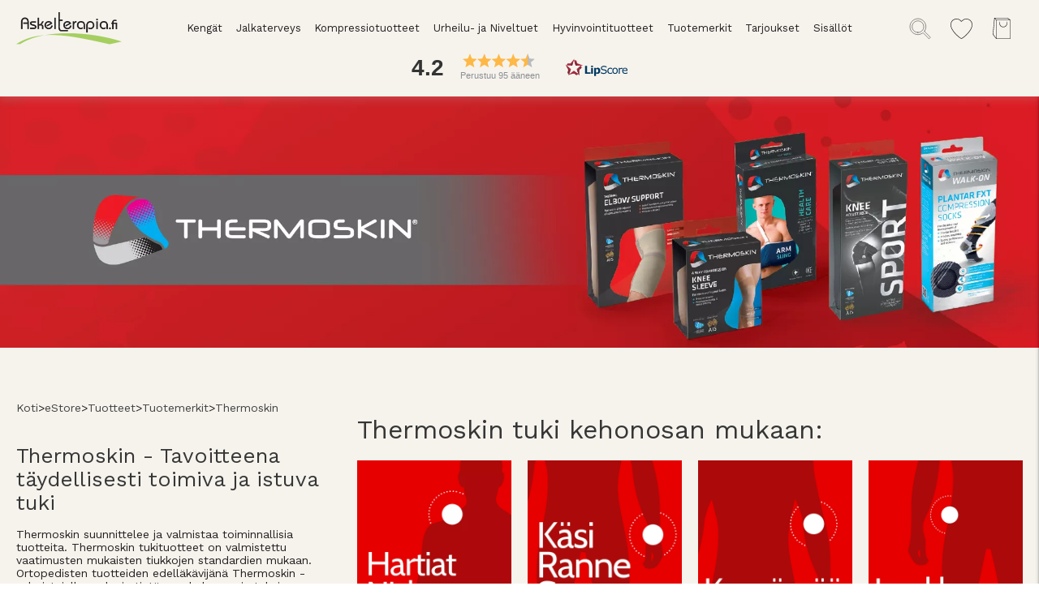

--- FILE ---
content_type: text/html;charset=UTF-8
request_url: https://www.askelterapia.com/fi-fi/tuotteet/tuotemerkit/thermoskin/
body_size: 33287
content:
<!doctype html>
<html lang="fi">
	<head>
		<meta charset="utf-8">
		<meta http-equiv="x-ua-compatible" content="ie=edge">
		<meta name="viewport" content="width=device-width, initial-scale=1">
		<meta name="robots" content="index,follow"/>
	<meta name="description" content=""/>
<meta property="og:title" content="Thermoskin"/>
<meta property="og:description" content=""/>
<meta property="og:site_name" content=""/>
<meta property="og:type" content="website"/>
<meta property="og:url" content="https://www.askelterapia.com/fi-fi/tuotteet/tuotemerkit/thermoskin/"/>

<meta property="og:image" content="https://media.viskanassets.com/v2/saborapharmaprod/normal/thermoskin_slideri.jpg"/>
		<meta property="og:image" content="https://media.viskanassets.com/v2/saborapharmaprod/normal/thermoskin_slideri.jpg"/>
		<meta property="og:image" content="https://media.viskanassets.com/v2/saborapharmaprod/normal/thermoskin_slideri.jpg"/>
		<meta property="og:image" content="https://media.viskanassets.com/v2/saborapharmaprod/normal/thermoskin_kipupiste_hartiat.png"/>
		<meta property="og:image" content="https://media.viskanassets.com/v2/saborapharmaprod/normal/thermoskin_kipupiste_kasi.png"/>
		<meta property="og:image" content="https://media.viskanassets.com/v2/saborapharmaprod/normal/thermoskin_kipupiste_kyynarpaa.png"/>
		<meta property="og:image" content="https://media.viskanassets.com/v2/saborapharmaprod/normal/thermoskin_kipupiste_lonkka.png"/>
		<meta property="og:image" content="https://media.viskanassets.com/v2/saborapharmaprod/normal/thermoskin_kipupiste_nilkka.png"/>
		<meta property="og:image" content="https://media.viskanassets.com/v2/saborapharmaprod/normal/thermoskin_kipupiste_polvi.png"/>
		<meta property="og:image" content="https://media.viskanassets.com/v2/saborapharmaprod/normal/thermoskin_kipupiste_reisi.png"/>
		<meta property="og:image" content="https://media.viskanassets.com/v2/saborapharmaprod/normal/thermoskin_kipupiste_selka.png"/>
		<meta property="og:image" content="https://media.viskanassets.com/v2/saborapharmaprod/normal/Thermoskin_LAMPOTUET.jpg"/>
		<meta property="og:image" content="https://media.viskanassets.com/v2/saborapharmaprod/normal/Thermoskin_ELASTISET%20TUET.jpg"/>
		<meta property="og:image" content="https://media.viskanassets.com/v2/saborapharmaprod/normal/Thermoskin_SPORT_URHEILUTUET.jpg"/>
		<meta property="og:image" content="https://media.viskanassets.com/v2/saborapharmaprod/normal/Thermoskin_ORTOPEDISET-TUET.jpg"/>
		<meta property="og:image" content="https://media.viskanassets.com/v2/saborapharmaprod/normal/Thermoskin_DYNAMIC-COMPRESSION.jpg"/>
		<meta property="og:image" content="https://media.viskanassets.com/v2/saborapharmaprod/normal/https://media.viskan.com/saborapharmaprod/original/Thermoskin_EXOTHERMAL.jpg"/>
		<meta property="og:image" content="https://media.viskanassets.com/v2/saborapharmaprod/normal/favorite-icon-bold.svg"/>
		<meta property="og:image" content="https://media.viskanassets.com/v2/saborapharmaprod/normal/favorite-added-icon.svg"/>
		<meta name="google-site-verification" content="8q6-15XJP-_EturvRmy0BuRzt2pf0zJ_SlZRMc6W_tE"/>
<title>Thermoskin</title>
<link rel="canonical" href="https://www.askelterapia.com/fi-fi/tuotteet/tuotemerkit/thermoskin/"/>

<link rel="alternate" hreflang="fi-fi" href="https://www.askelterapia.com/fi-fi/tuotteet/tuotemerkit/thermoskin/"/>
		<link rel="alternate" hreflang="sv-se" href="https://www.askelterapia.com/sv-se/artiklar/varumarke/thermoskin/"/>
		<link rel="alternate" href="https://www.askelterapia.com/" hreflang="x-default"/>
<meta name="facebook-domain-verification" content="xk647skziq37wtuyw4hkht3bmjorkk" /><script type="text/javascript">
		//<![CDATA[
		window.lipscoreInit = function() {
			lipscore.init({
				apiKey: "660907162d32032ee9d7a630"
			});
		};
		(function() {
			var scr = document.createElement('script'); scr.async = 1;
			scr.src = "//static.lipscore.com/assets/fi/lipscore-v1.js";
			document.getElementsByTagName('head')[0].appendChild(scr);
		})();
		//]]>
	</script>
<link rel="icon" href="https://media.viskanassets.com/v2/saborapharmaprod/original/favicon.svg.svg"/>
		<link rel="mask-icon" href="https://media.viskanassets.com/v2/saborapharmaprod/original/favicon.svg.svg" color="#ffffff"/>
	<link rel="preload" href="https://cdn.viskan.com/V12/6.11.0/index.js" as="script">


<link rel="preload" href="/build/chunks/runtime~main-0a6ea343c94b58050da0.js" as="script">

<link rel="preload" href="/build/chunks/101a09c2a9608a6bd523.js" as="script">

<link rel="preload" href="/build/chunks/8db18260267f561c109a.js" as="script">

<link rel="preload" href="/build/chunks/e6e18c57da15b2fca07f.js" as="script">

<link rel="preload" href="/build/chunks/f69c2a10ded3ebf00f25.js" as="script">

<link rel="preload" href="/build/chunks/cf2744c29ff028633c97.js" as="script">

<link rel="preload" href="/build/chunks/fe367fa347699f48aaa2.js" as="script">

<link rel="preload" href="/build/chunks/c4677db2eb808c8760ae.js" as="script">

<link rel="preload" href="/build/chunks/8441effc3efe23fe0ecd.js" as="script">

<link rel="preload" href="/build/chunks/869a3fe2f7eb981a9064.js" as="script">

<link rel="preload" href="/build/chunks/31f6bccb1444fdcf4fa6.js" as="script">

<link rel="preload" href="/build/chunks/e8ec30b74ed395e6929c.js" as="script">

<link rel="preload" href="/build/chunks/d6128e7d39d19f8c6104.js" as="script">

<link rel="preload" href="/build/chunks/e54701c1ef89105c7ba0.js" as="script">

<link rel="preload" href="/build/chunks/152ab8a8cd916c992245.js" as="script">

<link rel="preload" href="/build/chunks/33ebb193dc8000812a57.js" as="script">



<link rel="preload" href="/build/chunks/main-ccf83bb1c05cfcea5750.css" as="style">


<link rel="preload" href="/customer.css" as="style">

<link rel="preload" href="https://cdn.viskan.com/font-awesome/releases/v5.15.1/webfonts/fa-light-300.woff2" as="font" type="font/woff2" crossorigin="anonymous">
	<link rel="preload" href="https://cdn.viskan.com/font-awesome/releases/v5.15.1/webfonts/fa-regular-400.woff2" as="font" type="font/woff2" crossorigin="anonymous">
	<link rel="preload" href="https://cdn.viskan.com/font-awesome/releases/v5.15.1/webfonts/fa-brands-400.woff2" as="font" type="font/woff2" crossorigin="anonymous">
	<link rel="preload" href="https://cdn.viskan.com/font-awesome/releases/v5.15.1/webfonts/fa-solid-900.woff2" as="font" type="font/woff2" crossorigin="anonymous">
<link rel="preconnect" href="https://media.viskanassets.com">
</head>
	<body>
		<div class="Breakpoint-value"></div>
		<div id="Streamline">
			<script>
				//<![CDATA[
					window._streamline = window._streamline || {};
					window._streamline.siteContext = 

{
	"aggregateAttribute1Group": false,
	"aggregateAttribute2Group": false,
	"aggregateAttribute3Group": false,
	"articleUrlPrefix": "article",
	"club_id": "0",
	
	"cmsSettings": {
		"tags": { "article": "cms-article-x", "articleQuickBuy": "cms-article-quick-buy-x", "computedStyles": "cms-computed-styles", "css": "custom-css", "defaultTree": "estore-x", "footer": "cms-footer-x", "header": "cms-header-x", "styles": "cms-styles", "presetStyles": "cms-preset-styles", "computedPresetStyles": "cms-computed-preset-styles", "componentPresets": "cms-component-presets" }
	},
	"environment": "Production",
	"mediaConfig": {
		"mediaPath": "",
		"mediaServiceBaseURL": "https://media.viskanassets.com/v2/saborapharmaprod",
		"scalings": {"normal":{"fitIn":true,"height":965,"name":"normal","width":965,"quality":90},"thumbnail":{"name":"thumbnail","width":64,"height":64,"fitIn":true},"original":{"name":"original","width":2048,"height":2048,"fitIn":true},"large":{"name":"large","width":2048,"height":2048},"list":{"fitIn":true,"height":412,"name":"list","width":412,"quality":90}}
	},
	"dataCollector": {
		"endpoint": "",
		"instanceAlias": ""
	},
	"companyName": "",
	"customer": {
		"isBusinessAllowed": false,
		"isPersonAllowed": true
	},
	"country_code": "FI",
	"countries": [{
			"id": 0,
			"iso": "FI",
			"language": "fi",
			"languageId": 4,
			"name": "Suomi",
			"shopable": true,
			"selectable": true,
			"handledAs": ""
		},{
			"id": 1,
			"iso": "SE",
			"language": "sv",
			"languageId": 1,
			"name": "Sverige",
			"shopable": true,
			"selectable": true,
			"handledAs": ""
		}],
	
	"country_id": 0,
	"countryShopable": true,
	"countrySelectable": true,
	"countryHandledAs": "",
	"currency_code": "EUR",
	"currency_id": "0",
	
	"defaultLanguageId": 4,
	"lang_code_web": "fi",
	"lang_id": 4,
	"loadCategoryOnArticle": false,
	"locale": "fi-FI",
	"localePickerPath": "/locale/",
	"reCAPTCHASiteKey": "6LdHqBEUAAAAALG-INwaSDHoIS6Vlsxc7sHK-BvA",
	"searchUrlPrefix": "/search",
	"selectedPurchaseCountry": {
			"id": 0,
			"iso": "FI",
			"language": "fi",
			"languageId": 4,
			"name": "Suomi",
			"shopable": true,
			"selectable": true,
			"handledAs": ""
		},
	"settings": {
		"addArticleFilterToUrl": false,
		"articleRedirectNotFoundUrl": "",
		"daysAsBrandNew": 30,
		"excludeOutOfStockListArticles": true,
		"excludeOutOfStockRelatedArticles": true,
		"articleStoreEnabled": false,
		"checkMediaEnabled": true,
		"ingridShippingAssistantEnabled": false,
		"ingridShippingAssistantEnabled_country": false,
		"klarnaShippingAssistantEnabled": false,
		"klarnaShippingAssistantEnabled_country": false,
		"klarnaSeparateShippingAddressEnabled": false,
		"remarketing": false,
		"useArticleQuickBuyLayout": false,
		"receiptUrlPath": "receipt",
		"termsUrlPath": "terms-and-conditions",
		"checkoutUrl": "checkout",
		"hideZeroPrice": false,
		"showLowestPrice": false,
		"lowestPricePrefixText": "",
		"lowestPriceSuffixText": "",
		"articleListWithPrentypes": false,
		"isSizeMatchRequired": false,
		"useFallbackImageForSize": false,
		"isAttr3MatchRequired": false,
		"useFallbackImageGlobal": false,
		"receiptLayout": "default",
		"noPreselectAttribute1": false,
		"noPreselectAttribute2": false,
		"noPreselectAttribute3": false,
		"disableExVATForB2B": false,
		"calculateDiscountPercentFromLowestPrice": false,
		"ingridTrackingWidgetEnabled": false,
		"hideLowestPriceForSpecificOfferTypes": ""
	},
	"thirdParty": {
		"googleAnalyticsId": "",
		"googleTagManagerId": "GTM-WKPRSPF",
		"googleAnalyticsUa": true,
		"googleAnalytics4": true,
		"piwikId": "",
		"piwikInstanceAddress": "",
		"getLipscoreOrderDataFromAPI": false,
		"imboxId": ""
	},
	"localeMode": "LANGUAGE_AND_COUNTRY_IN_PATH",
	"useLookup": false,
	"sellerId": -1
}
;
					window._streamline.customerOnLoadStatus = 
		{
			"logged_in": false,
			"logged_in_level": 0,
			"person_flg": true
		}
	;
					window.__PRELOADED_STREAMLINE_STATE__ = 

		{
			
			app: {
				category: {
					
							main: {"categoryId":243,"categoryName":"Thermoskin","content":"[{\"type\":\"BLURB_CUSTOM_CONTENT\",\"props\":{\"blurbUrl\":\"\",\"imgSrcMobile\":{\"image\":{\"filename\":\"thermoskin_slideri.jpg\"},\"scale\":\"original\"},\"imgSrcTablet\":{\"image\":{\"filename\":\"thermoskin_slideri.jpg\"},\"scale\":\"original\"},\"imgSrc\":{\"image\":{\"description\":\"thermoskin_slideri.jpg\",\"filename\":\"thermoskin_slideri.jpg\",\"height\":605,\"mediaId\":973,\"uploadedAt\":\"2019-11-21T09:09:05.867Z\",\"width\":2500},\"scale\":\"original\",\"width\":2500,\"height\":605},\"visibleOnMobile\":true,\"visibleOnTablet\":true,\"visibleOnDesktop\":true,\"width\":\"1\",\"height\":\"1\",\"position\":{\"posX\":1,\"posY\":1},\"tabletWidth\":\"1\",\"tabletHeight\":\"1\",\"mobileWidth\":\"1\",\"mobileHeight\":\"1\",\"promotionTracking\":false,\"promotionId\":\"example_promotion\",\"promotionName\":\"Example sale\",\"promotionCreative\":\"startpage_slider\",\"promotionPosition\":\"1_2\",\"componentName\":\"Custom Content Category Top\",\"styleClasses\":{\"Blurb\":\"Preset-BlurbCustomContent\",\"Image_Wrapper\":\"\",\"Image\":\"Preset-BlurbCustomContent-image\",\"Content_Wrapper\":\"Preset-BlurbCustomContent-content SimpleStyles-16553774884278032-Content_Wrapper\"},\"simpleStylesObject\":{\"SimpleStyles-16553774884278032-Content_Wrapper\":{\"width\":\"100% !important\",\"height\":\"100% !important\",\"display\":\"flex !important\",\"justifyContent\":\"center !important\",\"alignItems\":\"flex-start !important\",\"paddingLeft\":\"20px !important\",\"paddingRight\":\"20px !important\",\"flexDirection\":\"column !important\",\".Breakpoint--md \u0026\":{\"paddingLeft\":\"40px !important\",\"paddingRight\":\"40px !important\"},\".Breakpoint--lg \u0026\":{\"paddingLeft\":\"80px !important\",\"paddingRight\":\"80px !important\"}}},\"simpleStylesString\":\".SimpleStyles-16553774884278032-Content_Wrapper {\\n  width: 100% !important;\\n  height: 100% !important;\\n  display: flex !important;\\n  justify-content: center !important;\\n  align-items: flex-start !important;\\n  padding-left: 20px !important;\\n  padding-right: 20px !important;\\n  flex-direction: column !important;\\n}\\n.Breakpoint--md .SimpleStyles-16553774884278032-Content_Wrapper {\\n  padding-left: 40px !important;\\n  padding-right: 40px !important;\\n}\\n.Breakpoint--lg .SimpleStyles-16553774884278032-Content_Wrapper {\\n  padding-left: 80px !important;\\n  padding-right: 80px !important;\\n}\"},\"children\":[],\"id\":16553774884278032},{\"type\":\"CONTAINER_01\",\"props\":{\"animation\":\"none\",\"duration\":2000,\"iterations\":1,\"class\":\"background-article-list\",\"hideOnMobile\":true,\"hideOnTablet\":true,\"hideOnDesktop\":true,\"conditionTrigger\":\"NONE\",\"conditionVariable\":\"NONE\",\"conditionOperator\":\"TRUE\",\"regexResult\":\"True\",\"conditionValue\":\"\",\"conditionAction\":\"SHOW\",\"componentName\":\"Container Background\",\"styleClasses\":{\"Container\":\"Preset-Primary-Background-Color SimpleStyles-16552854182635528-Container\"},\"simpleStylesObject\":{\"SimpleStyles-16552854182635528-Container\":{\"paddingBottom\":\"40px !important\"}},\"simpleStylesString\":\".SimpleStyles-16552854182635528-Container {\\n  padding-bottom: 40px !important;\\n}\"},\"children\":[{\"type\":\"CONTAINER_01\",\"props\":{\"animation\":\"none\",\"duration\":2000,\"iterations\":1,\"class\":\"article-list-container\",\"hideOnMobile\":true,\"hideOnTablet\":true,\"hideOnDesktop\":true,\"conditionTrigger\":\"NONE\",\"conditionVariable\":\"NONE\",\"conditionOperator\":\"TRUE\",\"regexResult\":\"True\",\"conditionValue\":\"\",\"conditionAction\":\"SHOW\",\"componentName\":\"Container Links\",\"styleClasses\":{\"Container\":\"SimpleStyles-16650589308147756-Container Preset-Container-Margin Preset-Container-Max-Width Preset-Container-Padding\"},\"simpleStylesObject\":{\"SimpleStyles-16650589308147756-Container\":{\"paddingTop\":\"40px !important\",\"paddingBottom\":\"40px !important\",\"paddingLeft\":\"20px !important\",\"paddingRight\":\"20px !important\",\".Breakpoint--lg \u0026\":{\"paddingLeft\":\"0px !important\",\"paddingRight\":\"0px !important\"}}},\"simpleStylesString\":\".SimpleStyles-16650589308147756-Container {\\n  padding-top: 40px !important;\\n  padding-bottom: 40px !important;\\n  padding-left: 20px !important;\\n  padding-right: 20px !important;\\n}\\n.Breakpoint--lg .SimpleStyles-16650589308147756-Container {\\n  padding-left: 0px !important;\\n  padding-right: 0px !important;\\n}\"},\"children\":[{\"type\":\"CONTAINER_01\",\"props\":{\"animation\":\"none\",\"duration\":2000,\"iterations\":1,\"class\":\"\",\"hideOnMobile\":true,\"hideOnTablet\":true,\"hideOnDesktop\":true,\"conditionTrigger\":\"NONE\",\"conditionVariable\":\"NONE\",\"conditionOperator\":\"TRUE\",\"regexResult\":\"True\",\"conditionValue\":\"\",\"conditionAction\":\"SHOW\",\"componentName\":\"Container\",\"styleClasses\":{\"Container\":\"Preset-Container-Max-Width Preset-Container-Margin Preset-Container-Padding SimpleStyles-16709363033917184-Container\"},\"simpleStylesObject\":{\"SimpleStyles-16709363033917184-Container\":{\"paddingTop\":\"25px !important\",\"paddingBottom\":\"25px !important\"}},\"simpleStylesString\":\".SimpleStyles-16709363033917184-Container {\\n  padding-top: 25px !important;\\n  padding-bottom: 25px !important;\\n}\"},\"children\":[{\"type\":\"BREADCRUMBS\",\"props\":{\"type\":\"text\",\"delimiter\":\"\u003E\",\"delimiterIcon\":false,\"delimiterIconSize\":\"1em\",\"delimiterIconColor\":\"#000\",\"delimiterImage\":\"\",\"startOnHierarchyLevel\":1,\"prependWithStartPage\":true,\"startPageURL\":\"/\",\"class\":\"\",\"componentName\":\"Breadcrumbs\",\"styleClasses\":{\"ActiveLink\":\"Preset-Primary-Text Preset-Primary-Font-Family Preset-Link-Color SimpleStyles-16709364193773560-ActiveLink\",\"Breadcrumbs\":\"\",\"Item\":\"Preset-Primary-Text Preset-Primary-Font-Family Preset-Primary-Color\",\"Icon\":\"\",\"Image\":\"\",\"Delimiter\":\"Preset-Primary-Text Preset-Primary-Font-Family Preset-Primary-Color\",\"Link\":\"Preset-Primary-Text Preset-Primary-Font-Family Preset-Link-Color\"},\"simpleStylesObject\":{\"SimpleStyles-16709364193773560-ActiveLink\":{\"paddingBottom\":\"10px !important\",\"paddingTop\":\"10px !important\"}},\"simpleStylesString\":\".SimpleStyles-16709364193773560-ActiveLink {\\n  padding-bottom: 10px !important;\\n  padding-top: 10px !important;\\n}\"},\"children\":[],\"id\":16709364193773560},{\"type\":\"GRID_01\",\"props\":{\"gutter\":true,\"equalHeight\":false,\"vertical\":\"top\",\"horizontal\":\"left\",\"class\":\"\",\"componentName\":\"Grid\"},\"children\":[{\"type\":\"CELL_01\",\"props\":{\"lg-size\":\"4of12\",\"md-size\":\"hidden\",\"size\":\"hidden\",\"u-lg-flexOrder\":\"None\",\"u-md-flexOrder\":\"None\",\"u-sm-flexOrder\":\"None\",\"class\":\"\",\"animation\":\"none\",\"duration\":2000,\"iterations\":1,\"componentName\":\"Cell\",\"styleClasses\":{\"Cell\":\"\"}},\"children\":[],\"id\":16709999542801716},{\"type\":\"CELL_01\",\"props\":{\"lg-size\":\"8of12\",\"md-size\":\"hidden\",\"size\":\"hidden\",\"u-lg-flexOrder\":\"None\",\"u-md-flexOrder\":\"None\",\"u-sm-flexOrder\":\"None\",\"class\":\"\",\"animation\":\"none\",\"duration\":2000,\"iterations\":1,\"componentName\":\"Cell\",\"styleClasses\":{\"Cell\":\"\"}},\"children\":[{\"type\":\"TEXT\",\"props\":{\"content\":\"\u003Ch2 class\u003D\\\"Preset-Heading2 Preset-Heading-Font-Family Preset-Heading-Color \\\"\u003EThermoskin tuki kehonosan mukaan:\u003C/h2\u003E\",\"componentName\":\"Text\",\"styleClasses\":{\"Text\":\"\"}},\"children\":[],\"id\":16710000153474876}],\"id\":16709999542809228}],\"id\":16709999542804188},{\"type\":\"GRID_01\",\"props\":{\"gutter\":true,\"equalHeight\":false,\"vertical\":\"top\",\"horizontal\":\"left\",\"class\":\"\",\"componentName\":\"Grid\"},\"children\":[{\"type\":\"CELL_01\",\"props\":{\"lg-size\":\"4of12\",\"md-size\":\"full\",\"size\":\"full\",\"u-lg-flexOrder\":\"None\",\"u-md-flexOrder\":\"None\",\"u-sm-flexOrder\":\"None\",\"class\":\"\",\"animation\":\"none\",\"duration\":2000,\"iterations\":1,\"componentName\":\"Cell\",\"styleClasses\":{\"Cell\":\"\"}},\"children\":[{\"type\":\"TEXT\",\"props\":{\"content\":\"\u003Ch3 class\u003D\\\"Preset-Heading3 Preset-Heading-Font-Family Preset-Heading-Color\\\"\u003EThermoskin - Tavoitteena täydellisesti toimiva ja istuva tuki\u003C/h3\u003E\u003Cp class\u003D\\\"Preset-Primary-Text Preset-Primary-Font-Family Preset-Primary-Color\\\"\u003E\u003Cbr\u003E\u003C/p\u003E\u003Cp class\u003D\\\"Preset-Primary-Text Preset-Primary-Font-Family Preset-Primary-Color\\\"\u003EThermoskin suunnittelee ja valmistaa toiminnallisia tuotteita. Thermoskin tukituotteet on valmistettu vaatimusten mukaisten tiukkojen standardien mukaan. Ortopedisten tuotteiden edelläkävijänä Thermoskin -valmistajalla on laaja tietämys, kokemus ja tekninen ymmärrys kyseisistä tuotteista. Laadun suhteen ei tehdä kompromissejä.\u003C/p\u003E\u003Cp class\u003D\\\"Preset-Primary-Text Preset-Primary-Font-Family Preset-Primary-Color \\\"\u003E\u003Cbr\u003E\u003C/p\u003E\u003Cp class\u003D\\\"Preset-Primary-Text Preset-Primary-Font-Family Preset-Primary-Color\\\"\u003EJokainen keho on ainutlaatuinen muodoltaan ja kooltaan. Thermoskin tukien tavoitteena on tarjota laaja valikoima tukia eri tarkoituksiin ja jokaiselle koolle sopivana. Kun on kyse kehon kunnossapidosta, on tuen istuvuus ja mukavuus ensiarvoisen tärkeitä. Tämä takaa vapauden nauttia aktiivisesta elämästä jatkossakin.\u003C/p\u003E\",\"componentName\":\"Text\",\"styleClasses\":{\"Text\":\"\"}},\"children\":[],\"id\":1670936303392615}],\"id\":1670936303392969,\"copyTime\":\"13 Dec 14:28:47\"},{\"type\":\"CELL_01\",\"props\":{\"lg-size\":\"2of12\",\"md-size\":\"6of12\",\"size\":\"6of12\",\"u-lg-flexOrder\":\"None\",\"u-md-flexOrder\":\"None\",\"u-sm-flexOrder\":\"None\",\"class\":\"\",\"animation\":\"none\",\"duration\":2000,\"iterations\":1,\"componentName\":\"Cell\",\"styleClasses\":{\"Cell\":\"\"}},\"children\":[{\"type\":\"MEDIA_01\",\"props\":{\"path\":{\"image\":{\"description\":\"thermoskin_kipupiste_hartiat.png\",\"filename\":\"thermoskin_kipupiste_hartiat.png\",\"height\":800,\"mediaId\":170,\"uploadedAt\":\"2019-05-29T09:51:26.117Z\",\"width\":800},\"scale\":\"original\",\"width\":800,\"height\":800},\"alt\":\"\",\"url\":\"/thermoskin-hartiat-ja-niska/\",\"target\":false,\"promotionTracking\":false,\"promotionId\":\"example_promotion\",\"promotionName\":\"Example sale\",\"promotionCreative\":\"startpage_slider\",\"promotionPosition\":\"1_2\",\"componentName\":\"Image\",\"styleClasses\":{\"Link\":\"Preset-Media-Link SimpleStyles-16709363033924500-Link\",\"Media\":\"\"},\"simpleStylesObject\":{\"SimpleStyles-16709363033924500-Link\":{\"top\":\"0px !important\",\"paddingTop\":\"20px !important\"}},\"simpleStylesString\":\".SimpleStyles-16709363033924500-Link {\\n  top: 0px !important;\\n  padding-top: 20px !important;\\n}\"},\"children\":[],\"id\":16709363033924500}],\"id\":16709363033923936,\"copyTime\":\"13 Dec 14:34:15\"},{\"type\":\"CELL_01\",\"props\":{\"lg-size\":\"2of12\",\"md-size\":\"6of12\",\"size\":\"6of12\",\"u-lg-flexOrder\":\"None\",\"u-md-flexOrder\":\"None\",\"u-sm-flexOrder\":\"None\",\"class\":\"\",\"animation\":\"none\",\"duration\":2000,\"iterations\":1,\"componentName\":\"Cell\",\"styleClasses\":{\"Cell\":\"\"}},\"children\":[{\"type\":\"MEDIA_01\",\"props\":{\"path\":{\"image\":{\"description\":\"thermoskin_kipupiste_kasi.png\",\"filename\":\"thermoskin_kipupiste_kasi.png\",\"height\":800,\"mediaId\":175,\"uploadedAt\":\"2019-05-29T09:51:26.170Z\",\"width\":800},\"scale\":\"normal\",\"width\":800,\"height\":800},\"alt\":\"\",\"url\":\"/thermoskin-kasi-ranne-peukalo/\",\"target\":false,\"promotionTracking\":false,\"promotionId\":\"example_promotion\",\"promotionName\":\"Example sale\",\"promotionCreative\":\"startpage_slider\",\"promotionPosition\":\"1_2\",\"componentName\":\"Image\",\"styleClasses\":{\"Link\":\"Preset-Media-Link SimpleStyles-16709363033922444-Link\",\"Media\":\"\"},\"simpleStylesObject\":{\"SimpleStyles-16709363033922444-Link\":{\"paddingTop\":\"20px !important\"}},\"simpleStylesString\":\".SimpleStyles-16709363033922444-Link {\\n  padding-top: 20px !important;\\n}\"},\"children\":[],\"id\":16709363033922444}],\"id\":16709363033926350,\"copyTime\":\"13 Dec 14:34:15\"},{\"type\":\"CELL_01\",\"props\":{\"lg-size\":\"2of12\",\"md-size\":\"6of12\",\"size\":\"6of12\",\"u-lg-flexOrder\":\"None\",\"u-md-flexOrder\":\"None\",\"u-sm-flexOrder\":\"None\",\"class\":\"\",\"animation\":\"none\",\"duration\":2000,\"iterations\":1,\"componentName\":\"Cell\",\"styleClasses\":{\"Cell\":\"\"}},\"children\":[{\"type\":\"MEDIA_01\",\"props\":{\"path\":{\"image\":{\"description\":\"thermoskin_kipupiste_kyynarpaa.png\",\"filename\":\"thermoskin_kipupiste_kyynarpaa.png\",\"height\":800,\"mediaId\":174,\"uploadedAt\":\"2019-05-29T09:51:26.130Z\",\"width\":800},\"scale\":\"normal\",\"width\":800,\"height\":800},\"alt\":\"\",\"url\":\"/thermoskin-kyynarpaa/\",\"target\":false,\"promotionTracking\":false,\"promotionId\":\"example_promotion\",\"promotionName\":\"Example sale\",\"promotionCreative\":\"startpage_slider\",\"promotionPosition\":\"1_2\",\"componentName\":\"Image\",\"styleClasses\":{\"Link\":\"Preset-Media-Link SimpleStyles-16709363033939300-Link\",\"Media\":\"\"},\"simpleStylesObject\":{\"SimpleStyles-16709363033939300-Link\":{\"paddingTop\":\"20px !important\"}},\"simpleStylesString\":\".SimpleStyles-16709363033939300-Link {\\n  padding-top: 20px !important;\\n}\"},\"children\":[],\"id\":16709363033939300}],\"id\":16709363033935100,\"copyTime\":\"13 Dec 14:34:15\"},{\"type\":\"CELL_01\",\"props\":{\"lg-size\":\"2of12\",\"md-size\":\"6of12\",\"size\":\"6of12\",\"u-lg-flexOrder\":\"None\",\"u-md-flexOrder\":\"None\",\"u-sm-flexOrder\":\"None\",\"class\":\"\",\"animation\":\"none\",\"duration\":2000,\"iterations\":1,\"componentName\":\"Cell\",\"styleClasses\":{\"Cell\":\"\"}},\"children\":[{\"type\":\"MEDIA_01\",\"props\":{\"path\":{\"image\":{\"description\":\"thermoskin_kipupiste_lonkka.png\",\"filename\":\"thermoskin_kipupiste_lonkka.png\",\"height\":800,\"mediaId\":173,\"uploadedAt\":\"2019-05-29T09:51:26.120Z\",\"width\":800},\"scale\":\"normal\",\"width\":800,\"height\":800},\"alt\":\"\",\"url\":\"/thermoskin-lonkkatuet/\",\"target\":false,\"promotionTracking\":false,\"promotionId\":\"example_promotion\",\"promotionName\":\"Example sale\",\"promotionCreative\":\"startpage_slider\",\"promotionPosition\":\"1_2\",\"componentName\":\"Image\",\"styleClasses\":{\"Link\":\"Preset-Media-Link SimpleStyles-16709363033938178-Link\",\"Media\":\"\"},\"simpleStylesObject\":{\"SimpleStyles-16709363033938178-Link\":{\"paddingTop\":\"20px !important\"}},\"simpleStylesString\":\".SimpleStyles-16709363033938178-Link {\\n  padding-top: 20px !important;\\n}\"},\"children\":[],\"id\":16709363033938178}],\"id\":16709363033939184,\"copyTime\":\"13 Dec 14:34:15\"},{\"type\":\"CELL_01\",\"props\":{\"lg-size\":\"2of12\",\"md-size\":\"hidden\",\"size\":\"hidden\",\"u-lg-flexOrder\":\"None\",\"u-md-flexOrder\":\"None\",\"u-sm-flexOrder\":\"None\",\"class\":\"\",\"animation\":\"none\",\"duration\":2000,\"iterations\":1,\"componentName\":\"Cell\",\"styleClasses\":{\"Cell\":\"\"}},\"children\":[],\"id\":16709363033935388,\"copyTime\":\"13 Dec 14:34:15\"},{\"type\":\"CELL_01\",\"props\":{\"lg-size\":\"2of12\",\"md-size\":\"hidden\",\"size\":\"hidden\",\"u-lg-flexOrder\":\"None\",\"u-md-flexOrder\":\"None\",\"u-sm-flexOrder\":\"None\",\"class\":\"\",\"animation\":\"none\",\"duration\":2000,\"iterations\":1,\"componentName\":\"Cell\",\"styleClasses\":{\"Cell\":\"\"}},\"children\":[],\"id\":16709363033936940,\"copyTime\":\"13 Dec 14:34:15\"},{\"type\":\"CELL_01\",\"props\":{\"lg-size\":\"2of12\",\"md-size\":\"6of12\",\"size\":\"6of12\",\"u-lg-flexOrder\":\"None\",\"u-md-flexOrder\":\"None\",\"u-sm-flexOrder\":\"None\",\"class\":\"\",\"animation\":\"none\",\"duration\":2000,\"iterations\":1,\"componentName\":\"Cell\",\"styleClasses\":{\"Cell\":\"\"}},\"children\":[{\"type\":\"MEDIA_01\",\"props\":{\"path\":{\"image\":{\"description\":\"thermoskin_kipupiste_nilkka.png\",\"filename\":\"thermoskin_kipupiste_nilkka.png\",\"height\":800,\"mediaId\":177,\"uploadedAt\":\"2019-05-29T09:51:26.280Z\",\"width\":800},\"scale\":\"normal\",\"width\":800,\"height\":800},\"alt\":\"\",\"url\":\"/thermoskin-nilkkatuet/\",\"target\":false,\"promotionTracking\":false,\"promotionId\":\"example_promotion\",\"promotionName\":\"Example sale\",\"promotionCreative\":\"startpage_slider\",\"promotionPosition\":\"1_2\",\"componentName\":\"Image\",\"styleClasses\":{\"Link\":\"Preset-Media-Link\",\"Media\":\"\"}},\"children\":[],\"id\":16709363033943080}],\"id\":16709363033944872,\"copyTime\":\"13 Dec 14:34:15\"},{\"type\":\"CELL_01\",\"props\":{\"lg-size\":\"2of12\",\"md-size\":\"6of12\",\"size\":\"6of12\",\"u-lg-flexOrder\":\"None\",\"u-md-flexOrder\":\"None\",\"u-sm-flexOrder\":\"None\",\"class\":\"\",\"animation\":\"none\",\"duration\":2000,\"iterations\":1,\"componentName\":\"Cell\",\"styleClasses\":{\"Cell\":\"\"}},\"children\":[{\"type\":\"MEDIA_01\",\"props\":{\"path\":{\"image\":{\"description\":\"thermoskin_kipupiste_polvi.png\",\"filename\":\"thermoskin_kipupiste_polvi.png\",\"height\":800,\"mediaId\":176,\"uploadedAt\":\"2019-05-29T09:51:26.267Z\",\"width\":800},\"scale\":\"normal\",\"width\":800,\"height\":800},\"alt\":\"\",\"url\":\"/thermoskin-polvituet/\",\"target\":false,\"promotionTracking\":false,\"promotionId\":\"example_promotion\",\"promotionName\":\"Example sale\",\"promotionCreative\":\"startpage_slider\",\"promotionPosition\":\"1_2\",\"componentName\":\"Image\",\"styleClasses\":{\"Link\":\"Preset-Media-Link\",\"Media\":\"\"}},\"children\":[],\"id\":16709363033942816}],\"id\":16709363033948204,\"copyTime\":\"13 Dec 14:34:15\"},{\"type\":\"CELL_01\",\"props\":{\"lg-size\":\"2of12\",\"md-size\":\"6of12\",\"size\":\"6of12\",\"u-lg-flexOrder\":\"None\",\"u-md-flexOrder\":\"None\",\"u-sm-flexOrder\":\"None\",\"class\":\"\",\"animation\":\"none\",\"duration\":2000,\"iterations\":1,\"componentName\":\"Cell\",\"styleClasses\":{\"Cell\":\"\"}},\"children\":[{\"type\":\"MEDIA_01\",\"props\":{\"path\":{\"image\":{\"description\":\"thermoskin_kipupiste_reisi.png\",\"filename\":\"thermoskin_kipupiste_reisi.png\",\"height\":800,\"mediaId\":171,\"uploadedAt\":\"2019-05-29T09:51:26.117Z\",\"width\":800},\"scale\":\"normal\",\"width\":800,\"height\":800},\"alt\":\"\",\"url\":\"/thermoskin-reisi/\",\"target\":false,\"promotionTracking\":false,\"promotionId\":\"example_promotion\",\"promotionName\":\"Example sale\",\"promotionCreative\":\"startpage_slider\",\"promotionPosition\":\"1_2\",\"componentName\":\"Image\",\"styleClasses\":{\"Link\":\"Preset-Media-Link\",\"Media\":\"\"}},\"children\":[],\"id\":16709363033949024}],\"id\":16709363033941810,\"copyTime\":\"13 Dec 14:34:15\"},{\"type\":\"CELL_01\",\"props\":{\"lg-size\":\"2of12\",\"md-size\":\"6of12\",\"size\":\"6of12\",\"u-lg-flexOrder\":\"None\",\"u-md-flexOrder\":\"None\",\"u-sm-flexOrder\":\"None\",\"class\":\"\",\"animation\":\"none\",\"duration\":2000,\"iterations\":1,\"componentName\":\"Cell\",\"styleClasses\":{\"Cell\":\"\"}},\"children\":[{\"type\":\"MEDIA_01\",\"props\":{\"path\":{\"image\":{\"description\":\"thermoskin_kipupiste_selka.png\",\"filename\":\"thermoskin_kipupiste_selka.png\",\"height\":800,\"mediaId\":172,\"uploadedAt\":\"2019-05-29T09:51:26.120Z\",\"width\":800},\"scale\":\"normal\",\"width\":800,\"height\":800},\"alt\":\"\",\"url\":\"/thermoskin-selkatuet/\",\"target\":false,\"promotionTracking\":false,\"promotionId\":\"example_promotion\",\"promotionName\":\"Example sale\",\"promotionCreative\":\"startpage_slider\",\"promotionPosition\":\"1_2\",\"componentName\":\"Image\",\"styleClasses\":{\"Link\":\"Preset-Media-Link\",\"Media\":\"\"}},\"children\":[],\"id\":16709363033955798}],\"id\":16709363033954962}],\"id\":16709363033921252},{\"type\":\"GRID_01\",\"props\":{\"gutter\":true,\"equalHeight\":false,\"vertical\":\"top\",\"horizontal\":\"left\",\"class\":\"\",\"componentName\":\"Grid\"},\"children\":[{\"type\":\"CELL_01\",\"props\":{\"lg-size\":\"4of12\",\"md-size\":\"4of12\",\"size\":\"4of12\",\"u-lg-flexOrder\":\"None\",\"u-md-flexOrder\":\"None\",\"u-sm-flexOrder\":\"None\",\"class\":\"\",\"animation\":\"none\",\"duration\":2000,\"iterations\":1,\"componentName\":\"Cell\",\"styleClasses\":{\"Cell\":\"SimpleStyles-16709995628944436-Cell\"},\"simpleStylesObject\":{\"SimpleStyles-16709995628944436-Cell\":{\"paddingTop\":\"20px !important\"}},\"simpleStylesString\":\".SimpleStyles-16709995628944436-Cell {\\n  padding-top: 20px !important;\\n}\"},\"children\":[{\"type\":\"MEDIA_01\",\"props\":{\"path\":{\"image\":{\"description\":\"Thermoskin_LAMPOTUET.jpg\",\"filename\":\"Thermoskin_LAMPOTUET.jpg\",\"height\":616,\"mediaId\":1740,\"uploadedAt\":\"2020-03-17T12:30:57.543Z\",\"width\":1270},\"scale\":\"original\",\"width\":1270,\"height\":616},\"alt\":\"\",\"url\":\"/tuotteet/urheilu_ja_niveltuet/lampotuet/\",\"target\":false,\"promotionTracking\":false,\"promotionId\":\"example_promotion\",\"promotionName\":\"Example sale\",\"promotionCreative\":\"startpage_slider\",\"promotionPosition\":\"1_2\",\"componentName\":\"Image\",\"styleClasses\":{\"Link\":\"Preset-Media-Link\",\"Media\":\"\"}},\"children\":[],\"id\":16709998101693964,\"copyTime\":\"14 Dec 08:36:44\"}],\"id\":16709995628944436},{\"type\":\"CELL_01\",\"props\":{\"lg-size\":\"4of12\",\"md-size\":\"4of12\",\"size\":\"4of12\",\"u-lg-flexOrder\":\"None\",\"u-md-flexOrder\":\"None\",\"u-sm-flexOrder\":\"None\",\"class\":\"\",\"animation\":\"none\",\"duration\":2000,\"iterations\":1,\"componentName\":\"Cell\",\"styleClasses\":{\"Cell\":\"SimpleStyles-16709995628943024-Cell\"},\"simpleStylesObject\":{\"SimpleStyles-16709995628943024-Cell\":{\"paddingTop\":\"20px !important\"}},\"simpleStylesString\":\".SimpleStyles-16709995628943024-Cell {\\n  padding-top: 20px !important;\\n}\"},\"children\":[{\"type\":\"MEDIA_01\",\"props\":{\"path\":{\"image\":{\"description\":\"Thermoskin_ELASTISET TUET.jpg\",\"filename\":\"Thermoskin_ELASTISET TUET.jpg\",\"height\":616,\"mediaId\":1738,\"uploadedAt\":\"2020-03-17T12:30:56.730Z\",\"width\":1270},\"scale\":\"original\",\"width\":1270,\"height\":616},\"alt\":\"\",\"url\":\"/elastiset-tuet/\",\"target\":false,\"promotionTracking\":false,\"promotionId\":\"example_promotion\",\"promotionName\":\"Example sale\",\"promotionCreative\":\"startpage_slider\",\"promotionPosition\":\"1_2\",\"componentName\":\"Image\",\"styleClasses\":{\"Link\":\"Preset-Media-Link\",\"Media\":\"SimpleStyles-16709997456467724-Media\"},\"simpleStylesObject\":{\"SimpleStyles-16709997456467724-Media\":{\"marginTop\":\"20px !important\",\".Breakpoint--md \u0026\":{\"marginTop\":\"0px !important\"},\".Breakpoint--lg \u0026\":{}}},\"simpleStylesString\":\".SimpleStyles-16709997456467724-Media {\\n  margin-top: 20px !important;\\n}\\n.Breakpoint--md .SimpleStyles-16709997456467724-Media {\\n  margin-top: 0px !important;\\n}\"},\"children\":[],\"id\":16709997456467724,\"copyTime\":\"14 Dec 08:35:41\"}],\"id\":16709995628943024},{\"type\":\"CELL_01\",\"props\":{\"lg-size\":\"4of12\",\"md-size\":\"4of12\",\"size\":\"4of12\",\"u-lg-flexOrder\":\"None\",\"u-md-flexOrder\":\"None\",\"u-sm-flexOrder\":\"None\",\"class\":\"\",\"animation\":\"none\",\"duration\":2000,\"iterations\":1,\"componentName\":\"Cell\",\"styleClasses\":{\"Cell\":\"SimpleStyles-16709995628948576-Cell\"},\"simpleStylesObject\":{\"SimpleStyles-16709995628948576-Cell\":{\"paddingTop\":\"20px !important\"}},\"simpleStylesString\":\".SimpleStyles-16709995628948576-Cell {\\n  padding-top: 20px !important;\\n}\"},\"children\":[{\"type\":\"MEDIA_01\",\"props\":{\"path\":{\"image\":{\"description\":\"Thermoskin_SPORT_URHEILUTUET.jpg\",\"filename\":\"Thermoskin_SPORT_URHEILUTUET.jpg\",\"height\":616,\"mediaId\":1734,\"uploadedAt\":\"2020-03-17T12:30:56.157Z\",\"width\":1270},\"scale\":\"original\",\"width\":1270,\"height\":616},\"alt\":\"\",\"url\":\"/tuotteet/urheilu_ja_niveltuet/urheilutuet/\",\"target\":false,\"promotionTracking\":false,\"promotionId\":\"example_promotion\",\"promotionName\":\"Example sale\",\"promotionCreative\":\"startpage_slider\",\"promotionPosition\":\"1_2\",\"componentName\":\"Image\",\"styleClasses\":{\"Link\":\"Preset-Media-Link\",\"Media\":\"SimpleStyles-16709997552093380-Media\"},\"simpleStylesObject\":{\"SimpleStyles-16709997552093380-Media\":{\"marginTop\":\"20px !important\",\".Breakpoint--md \u0026\":{\"marginTop\":\"0px !important\"}}},\"simpleStylesString\":\".SimpleStyles-16709997552093380-Media {\\n  margin-top: 20px !important;\\n}\\n.Breakpoint--md .SimpleStyles-16709997552093380-Media {\\n  margin-top: 0px !important;\\n}\"},\"children\":[],\"id\":16709997552093380,\"copyTime\":\"14 Dec 08:35:52\"}],\"id\":16709995628948576}],\"id\":16709995628942272},{\"type\":\"GRID_01\",\"props\":{\"gutter\":true,\"equalHeight\":false,\"vertical\":\"top\",\"horizontal\":\"left\",\"class\":\"\",\"componentName\":\"Grid\"},\"children\":[{\"type\":\"CELL_01\",\"props\":{\"lg-size\":\"4of12\",\"md-size\":\"4of12\",\"size\":\"4of12\",\"u-lg-flexOrder\":\"None\",\"u-md-flexOrder\":\"None\",\"u-sm-flexOrder\":\"None\",\"class\":\"\",\"animation\":\"none\",\"duration\":2000,\"iterations\":1,\"componentName\":\"Cell\",\"styleClasses\":{\"Cell\":\"\"}},\"children\":[{\"type\":\"MEDIA_01\",\"props\":{\"path\":{\"image\":{\"description\":\"Thermoskin_ORTOPEDISET-TUET.jpg\",\"filename\":\"Thermoskin_ORTOPEDISET-TUET.jpg\",\"height\":616,\"mediaId\":1736,\"uploadedAt\":\"2020-03-17T12:30:56.370Z\",\"width\":1270},\"scale\":\"original\",\"width\":1270,\"height\":616},\"alt\":\"\",\"url\":\"/tuotteet/urheilu_ja_niveltuet/ortopediset_tuet/\",\"target\":false,\"promotionTracking\":false,\"promotionId\":\"example_promotion\",\"promotionName\":\"Example sale\",\"promotionCreative\":\"startpage_slider\",\"promotionPosition\":\"1_2\",\"componentName\":\"Image\",\"styleClasses\":{\"Link\":\"Preset-Media-Link\",\"Media\":\"SimpleStyles-1670999768944205-Media\"},\"simpleStylesObject\":{\"SimpleStyles-1670999768944205-Media\":{\"marginTop\":\"20px !important\",\".Breakpoint--lg \u0026\":{}}},\"simpleStylesString\":\".SimpleStyles-1670999768944205-Media {\\n  margin-top: 20px !important;\\n}\"},\"children\":[],\"id\":1670999768944205,\"copyTime\":\"14 Dec 08:36:06\"}],\"id\":16709995791475230},{\"type\":\"CELL_01\",\"props\":{\"lg-size\":\"4of12\",\"md-size\":\"4of12\",\"size\":\"4of12\",\"u-lg-flexOrder\":\"None\",\"u-md-flexOrder\":\"None\",\"u-sm-flexOrder\":\"None\",\"class\":\"\",\"animation\":\"none\",\"duration\":2000,\"iterations\":1,\"componentName\":\"Cell\",\"styleClasses\":{\"Cell\":\"\"}},\"children\":[{\"type\":\"MEDIA_01\",\"props\":{\"path\":{\"image\":{\"filename\":\"Thermoskin_DYNAMIC-COMPRESSION.jpg\"},\"scale\":\"original\"},\"alt\":\"\",\"url\":\"/dynamic-compression/\",\"target\":false,\"promotionTracking\":false,\"promotionId\":\"example_promotion\",\"promotionName\":\"Example sale\",\"promotionCreative\":\"startpage_slider\",\"promotionPosition\":\"1_2\",\"componentName\":\"Image\",\"styleClasses\":{\"Link\":\"Preset-Media-Link\",\"Media\":\"SimpleStyles-16709997782628464-Media\"},\"simpleStylesObject\":{\"SimpleStyles-16709997782628464-Media\":{\"marginTop\":\"20px !important\"}},\"simpleStylesString\":\".SimpleStyles-16709997782628464-Media {\\n  margin-top: 20px !important;\\n}\"},\"children\":[],\"id\":16709997782628464,\"copyTime\":\"14 Dec 08:36:15\"}],\"id\":16709995791473488},{\"type\":\"CELL_01\",\"props\":{\"lg-size\":\"4of12\",\"md-size\":\"4of12\",\"size\":\"4of12\",\"u-lg-flexOrder\":\"None\",\"u-md-flexOrder\":\"None\",\"u-sm-flexOrder\":\"None\",\"class\":\"\",\"animation\":\"none\",\"duration\":2000,\"iterations\":1,\"componentName\":\"Cell\",\"styleClasses\":{\"Cell\":\"\"}},\"children\":[{\"type\":\"MEDIA_01\",\"props\":{\"path\":{\"image\":{\"filename\":\"https://media.viskan.com/saborapharmaprod/original/Thermoskin_EXOTHERMAL.jpg\"},\"scale\":\"original\"},\"alt\":\"\",\"url\":\"/exo/\",\"target\":false,\"promotionTracking\":false,\"promotionId\":\"example_promotion\",\"promotionName\":\"Example sale\",\"promotionCreative\":\"startpage_slider\",\"promotionPosition\":\"1_2\",\"componentName\":\"Image\",\"styleClasses\":{\"Link\":\"Preset-Media-Link\",\"Media\":\"SimpleStyles-16709997962969016-Media\"},\"simpleStylesObject\":{\"SimpleStyles-16709997962969016-Media\":{\"marginTop\":\"20px !important\"}},\"simpleStylesString\":\".SimpleStyles-16709997962969016-Media {\\n  margin-top: 20px !important;\\n}\"},\"children\":[],\"id\":16709997962969016,\"copyTime\":\"14 Dec 08:36:27\"}],\"id\":16709995791471232}],\"id\":16709995791476604}],\"id\":16709363033917184,\"copyTime\":\"13 Dec 14:58:08\"}],\"id\":16650589308147756,\"copyTime\":\"6 Oct 14:22:07\"},{\"type\":\"CONTAINER_01\",\"props\":{\"animation\":\"none\",\"duration\":2000,\"iterations\":1,\"class\":\"\",\"hideOnMobile\":true,\"hideOnTablet\":true,\"hideOnDesktop\":true,\"conditionTrigger\":\"NONE\",\"conditionVariable\":\"NONE\",\"conditionOperator\":\"TRUE\",\"regexResult\":\"True\",\"conditionValue\":\"\",\"conditionAction\":\"SHOW\",\"componentName\":\"Container Sort And Filter\",\"styleClasses\":{\"Container\":\"SimpleStyles-16553782671352864-Container\"},\"simpleStylesObject\":{\"SimpleStyles-16553782671352864-Container\":{\"backgroundColor\":\"#DBE7CA !important\",\"paddingTop\":\"8px !important\",\"paddingBottom\":\"8px !important\"}},\"simpleStylesString\":\".SimpleStyles-16553782671352864-Container {\\n  background-color: #DBE7CA !important;\\n  padding-top: 8px !important;\\n  padding-bottom: 8px !important;\\n}\"},\"children\":[{\"type\":\"CONTAINER_01\",\"props\":{\"animation\":\"none\",\"duration\":2000,\"iterations\":1,\"class\":\"\",\"hideOnMobile\":true,\"hideOnTablet\":true,\"hideOnDesktop\":true,\"conditionTrigger\":\"NONE\",\"conditionVariable\":\"NONE\",\"conditionOperator\":\"TRUE\",\"regexResult\":\"True\",\"conditionValue\":\"\",\"conditionAction\":\"SHOW\",\"componentName\":\"Container\",\"styleClasses\":{\"Container\":\"SimpleStyles-1655378320766944-Container Preset-Container-Margin\"},\"simpleStylesObject\":{\"SimpleStyles-1655378320766944-Container\":{\"maxWidth\":\"1728px !important\"}},\"simpleStylesString\":\".SimpleStyles-1655378320766944-Container {\\n  max-width: 1728px !important;\\n}\"},\"children\":[{\"type\":\"TOGGLER\",\"props\":{\"label\":\"Suodata / Järjestä\",\"openByDefault\":false,\"hideLabel\":false,\"hideEmptyToggler\":false,\"iconClosed\":\"{\\\"prefix\\\":\\\"fal\\\",\\\"x\\\":{\\\"categories\\\":[\\\"add\\\",\\\"create\\\",\\\"expand\\\",\\\"new\\\",\\\"positive\\\",\\\"shape\\\"],\\\"label\\\":\\\"plus\\\",\\\"name\\\":\\\"plus\\\",\\\"styles\\\":[\\\"solid\\\",\\\"regular\\\",\\\"light\\\",\\\"duotone\\\"],\\\"unicode\\\":\\\"f067\\\",\\\"score\\\":9.445}}\",\"iconClosedSize\":\"1em\",\"iconClosedColor\":\"#231f20\",\"iconOpen\":\"{\\\"prefix\\\":\\\"fal\\\",\\\"x\\\":{\\\"categories\\\":[\\\"collapse\\\",\\\"delete\\\",\\\"hide\\\",\\\"minify\\\",\\\"negative\\\",\\\"remove\\\",\\\"trash\\\"],\\\"label\\\":\\\"minus\\\",\\\"name\\\":\\\"minus\\\",\\\"styles\\\":[\\\"solid\\\",\\\"regular\\\",\\\"light\\\",\\\"duotone\\\"],\\\"unicode\\\":\\\"f068\\\",\\\"score\\\":10.629999999999999}}\",\"iconOpenSize\":\"1em\",\"iconOpenColor\":\"#231f20\",\"componentName\":\"Toggler\",\"styleClasses\":{\"Wrapper\":\"SimpleStyles-16553782955835470-Wrapper\",\"Label\":\"Preset-Primary-Text Preset-Primary-Font-Family Preset-Primary-Color SimpleStyles-16553782955835470-Label\",\"Icon\":\"Preset-Primary-Text Preset-Heading-Color SimpleStyles-16553782955835470-Icon\",\"Body\":\"Preset-Primary-Text Preset-Primary-Font-Family Preset-Primary-Color SimpleStyles-16553782955835470-Body\",\"Toggler\":\"SimpleStyles-16553782955835470-Toggler\"},\"simpleStylesObject\":{\"SimpleStyles-16553782955835470-Label\":{\"paddingRight\":\"5px !important\"},\"SimpleStyles-16553782955835470-Wrapper\":{\"paddingTop\":\"8px !important\",\"paddingBottom\":\"8px !important\",\"paddingLeft\":\"12px !important\",\"paddingRight\":\"12px !important\"},\"SimpleStyles-16553782955835470-Body\":{\"paddingTop\":\"8px !important\",\"paddingBottom\":\"8px !important\"},\"SimpleStyles-16553782955835470-Toggler\":{\"display\":\"flex !important\",\"cursor\":\"pointer !important\",\"flexDirection\":\"row-reverse !important\",\"justifyContent\":\"flex-end !important\"},\"SimpleStyles-16553782955835470-Icon\":{\"paddingRight\":\"8px !important\"}},\"simpleStylesString\":\".SimpleStyles-16553782955835470-Label {\\n  padding-right: 5px !important;\\n}\\n.SimpleStyles-16553782955835470-Wrapper {\\n  padding-top: 8px !important;\\n  padding-bottom: 8px !important;\\n  padding-left: 12px !important;\\n  padding-right: 12px !important;\\n}\\n.SimpleStyles-16553782955835470-Body {\\n  padding-top: 8px !important;\\n  padding-bottom: 8px !important;\\n}\\n.SimpleStyles-16553782955835470-Toggler {\\n  display: flex !important;\\n  cursor: pointer !important;\\n  flex-direction: row-reverse !important;\\n  justify-content: flex-end !important;\\n}\\n.SimpleStyles-16553782955835470-Icon {\\n  padding-right: 8px !important;\\n}\"},\"children\":[{\"type\":\"CONTAINER_01\",\"props\":{\"animation\":\"none\",\"duration\":2000,\"iterations\":1,\"class\":\"filters\",\"hideOnMobile\":true,\"hideOnTablet\":true,\"hideOnDesktop\":true,\"conditionTrigger\":\"NONE\",\"conditionVariable\":\"NONE\",\"conditionOperator\":\"TRUE\",\"regexResult\":\"True\",\"conditionValue\":\"\",\"conditionAction\":\"SHOW\",\"componentName\":\"Container Filters Desktop\",\"styleClasses\":{\"Container\":\"SimpleStyles-16553786592414420-Container\"},\"simpleStylesObject\":{\"SimpleStyles-16553786592414420-Container\":{\"display\":\"block !important\",\"paddingTop\":\"10px !important\",\".Breakpoint--lg \u0026\":{\"display\":\"flex !important\",\"alignItems\":\"center !important\",\"justifyContent\":\"flex-start !important\"}}},\"simpleStylesString\":\".SimpleStyles-16553786592414420-Container {\\n  display: block !important;\\n  padding-top: 10px !important;\\n}\\n.Breakpoint--lg .SimpleStyles-16553786592414420-Container {\\n  display: flex !important;\\n  align-items: center !important;\\n  justify-content: flex-start !important;\\n}\"},\"children\":[{\"type\":\"CONTAINER_01\",\"props\":{\"animation\":\"none\",\"duration\":2000,\"iterations\":1,\"class\":\"filter-colors\",\"hideOnMobile\":true,\"hideOnTablet\":true,\"hideOnDesktop\":true,\"conditionTrigger\":\"NONE\",\"conditionVariable\":\"NONE\",\"conditionOperator\":\"TRUE\",\"regexResult\":\"True\",\"conditionValue\":\"\",\"conditionAction\":\"SHOW\",\"componentName\":\"Container Vari\",\"styleClasses\":{}},\"children\":[{\"type\":\"FILTER\",\"props\":{\"filterSource\":\"attribute1\",\"filterStyle\":\"dropdownBox\",\"filterType\":\"checkbox\",\"filterHeader\":\"Väri\",\"groupFilters\":false,\"hideIdZero\":false,\"showActiveFilterCount\":false,\"iconDropdown\":\"{\\\"prefix\\\":\\\"fal\\\",\\\"x\\\":{\\\"categories\\\":[\\\"arrow\\\",\\\"download\\\",\\\"expand\\\"],\\\"label\\\":\\\"chevron-down\\\",\\\"name\\\":\\\"chevron-down\\\",\\\"styles\\\":[\\\"solid\\\",\\\"regular\\\",\\\"light\\\",\\\"duotone\\\"],\\\"unicode\\\":\\\"f078\\\",\\\"score\\\":8.022}}\",\"iconDropdownSize\":\"1em\",\"iconDropdownColor\":\"#231f20\",\"componentName\":\"Filter Colors\",\"styleClasses\":{\"Wrapper\":\"SimpleStyles-16566621795357516-Wrapper\",\"Checkbox\":\"\",\"Label\":\"SimpleStyles-16566621795357516-Label\",\"Options\":\"SimpleStyles-16566621795357516-Options\",\"Option\":\"SimpleStyles-16566621795357516-Option\"},\"hideHiddenCategories\":true,\"startOpen\":false,\"iconOpen\":\"{\\\"prefix\\\":\\\"fal\\\",\\\"x\\\":{\\\"categories\\\":[\\\"arrow\\\",\\\"collapse\\\",\\\"upload\\\"],\\\"label\\\":\\\"chevron-up\\\",\\\"name\\\":\\\"chevron-up\\\",\\\"styles\\\":[\\\"solid\\\",\\\"regular\\\",\\\"light\\\",\\\"duotone\\\"],\\\"unicode\\\":\\\"f077\\\",\\\"score\\\":8.022}}\",\"iconOpenSize\":\"1em\",\"iconOpenColor\":\"#231f20\",\"iconClosed\":\"{\\\"prefix\\\":\\\"fal\\\",\\\"x\\\":{\\\"categories\\\":[\\\"arrow\\\",\\\"download\\\",\\\"expand\\\"],\\\"label\\\":\\\"chevron-down\\\",\\\"name\\\":\\\"chevron-down\\\",\\\"styles\\\":[\\\"solid\\\",\\\"regular\\\",\\\"light\\\",\\\"duotone\\\"],\\\"unicode\\\":\\\"f078\\\",\\\"score\\\":8.022}}\",\"iconClosedSize\":\"1em\",\"iconClosedColor\":\"#231f20\",\"simpleStylesObject\":{\"SimpleStyles-16566621795357516-Wrapper\":{\"backgroundColor\":\"#FFFDFA !important\",\"paddingTop\":\"8px !important\",\"paddingBottom\":\"8px !important\",\"paddingLeft\":\"8px !important\",\"paddingRight\":\"8px !important\",\"borderRadius\":\"8px !important\",\".Breakpoint--lg \u0026\":{\"minWidth\":\"230px !important\"}},\"SimpleStyles-16566621795357516-Options\":{\"borderTop\":\"2px solid #DBE7CA !important\",\"borderRadius\":\"8px !important\",\"backgroundColor\":\"#fffdfa !important\",\"paddingTop\":\"0px !important\",\"paddingBottom\":\"0px !important\",\"paddingRight\":\"0px !important\",\"paddingLeft\":\"0px !important\",\"top\":\"42px !important\",\"left\":\"0px !important\",\"width\":\"100% !important\"},\"SimpleStyles-16566621795357516-Option\":{\"paddingTop\":\"10px !important\",\"paddingBottom\":\"10px !important\",\"paddingRight\":\"10px !important\",\"paddingLeft\":\"10px !important\",\"marginLeft\":\"0px !important\",\"marginBottom\":\"0px !important\"},\"SimpleStyles-16566621795357516-Label\":{\"borderStyle\":\"none !important\"}},\"simpleStylesString\":\".SimpleStyles-16566621795357516-Wrapper {\\n  background-color: #FFFDFA !important;\\n  padding-top: 8px !important;\\n  padding-bottom: 8px !important;\\n  padding-left: 8px !important;\\n  padding-right: 8px !important;\\n  border-radius: 8px !important;\\n}\\n.Breakpoint--lg .SimpleStyles-16566621795357516-Wrapper {\\n  min-width: 230px !important;\\n}\\n.SimpleStyles-16566621795357516-Options {\\n  border-top: 2px solid #DBE7CA !important;\\n  border-radius: 8px !important;\\n  background-color: #fffdfa !important;\\n  padding-top: 0px !important;\\n  padding-bottom: 0px !important;\\n  padding-right: 0px !important;\\n  padding-left: 0px !important;\\n  top: 42px !important;\\n  left: 0px !important;\\n  width: 100% !important;\\n}\\n.SimpleStyles-16566621795357516-Option {\\n  padding-top: 10px !important;\\n  padding-bottom: 10px !important;\\n  padding-right: 10px !important;\\n  padding-left: 10px !important;\\n  margin-left: 0px !important;\\n  margin-bottom: 0px !important;\\n}\\n.SimpleStyles-16566621795357516-Label {\\n  border-style: none !important;\\n}\",\"interactionType\":\"hover\",\"iconDropdownClose\":false,\"iconDropdownCloseSize\":\"2em\",\"iconDropdownCloseColor\":\"#000\"},\"children\":[],\"id\":16566621795357516,\"copyTime\":\"1 Jul 09:54:33\"}],\"id\":16565906032891088},{\"type\":\"CONTAINER_01\",\"props\":{\"animation\":\"none\",\"duration\":2000,\"iterations\":1,\"class\":\"filter-sizes\",\"hideOnMobile\":true,\"hideOnTablet\":true,\"hideOnDesktop\":true,\"conditionTrigger\":\"NONE\",\"conditionVariable\":\"NONE\",\"conditionOperator\":\"TRUE\",\"regexResult\":\"True\",\"conditionValue\":\"\",\"conditionAction\":\"SHOW\",\"componentName\":\"Container Koko\",\"styleClasses\":{}},\"children\":[{\"type\":\"FILTER\",\"props\":{\"filterSource\":\"attribute2\",\"filterStyle\":\"dropdownBox\",\"filterType\":\"checkbox\",\"filterHeader\":\"Koko\",\"groupFilters\":false,\"hideIdZero\":false,\"showActiveFilterCount\":false,\"iconDropdown\":\"{\\\"prefix\\\":\\\"fal\\\",\\\"x\\\":{\\\"categories\\\":[\\\"arrow\\\",\\\"download\\\",\\\"expand\\\"],\\\"label\\\":\\\"chevron-down\\\",\\\"name\\\":\\\"chevron-down\\\",\\\"styles\\\":[\\\"solid\\\",\\\"regular\\\",\\\"light\\\",\\\"duotone\\\"],\\\"unicode\\\":\\\"f078\\\",\\\"score\\\":8.022}}\",\"iconDropdownSize\":\"1em\",\"iconDropdownColor\":\"#231f20\",\"componentName\":\"Filter Size\",\"styleClasses\":{\"Wrapper\":\"SimpleStyles-16566620812146392-Wrapper\",\"Checkbox\":\"\",\"Label\":\"SimpleStyles-16566620812146392-Label\",\"Options\":\"SimpleStyles-16566620812146392-Options\",\"Option\":\"SimpleStyles-16566620812146392-Option\"},\"hideHiddenCategories\":true,\"startOpen\":false,\"iconOpen\":\"{\\\"prefix\\\":\\\"fal\\\",\\\"x\\\":{\\\"categories\\\":[\\\"arrow\\\",\\\"collapse\\\",\\\"upload\\\"],\\\"label\\\":\\\"chevron-up\\\",\\\"name\\\":\\\"chevron-up\\\",\\\"styles\\\":[\\\"solid\\\",\\\"regular\\\",\\\"light\\\",\\\"duotone\\\"],\\\"unicode\\\":\\\"f077\\\",\\\"score\\\":8.022}}\",\"iconOpenSize\":\"1em\",\"iconOpenColor\":\"#231f20\",\"iconClosed\":\"{\\\"prefix\\\":\\\"fal\\\",\\\"x\\\":{\\\"categories\\\":[\\\"arrow\\\",\\\"download\\\",\\\"expand\\\"],\\\"label\\\":\\\"chevron-down\\\",\\\"name\\\":\\\"chevron-down\\\",\\\"styles\\\":[\\\"solid\\\",\\\"regular\\\",\\\"light\\\",\\\"duotone\\\"],\\\"unicode\\\":\\\"f078\\\",\\\"score\\\":8.022}}\",\"iconClosedSize\":\"1em\",\"iconClosedColor\":\"#231f20\",\"simpleStylesObject\":{\"SimpleStyles-16566620812146392-Wrapper\":{\"backgroundColor\":\"#FFFDFA !important\",\"paddingTop\":\"8px !important\",\"paddingBottom\":\"8px !important\",\"paddingLeft\":\"8px !important\",\"paddingRight\":\"8px !important\",\"borderRadius\":\"8px !important\",\".Breakpoint--lg \u0026\":{\"minWidth\":\"230px !important\"}},\"SimpleStyles-16566620812146392-Label\":{\"borderStyle\":\"none !important\"},\"SimpleStyles-16566620812146392-Options\":{\"borderTop\":\"2px solid #DBE7CA !important\",\"borderRadius\":\"8px !important\",\"backgroundColor\":\"#fffdfa !important\",\"paddingTop\":\"0px !important\",\"paddingBottom\":\"0px !important\",\"paddingRight\":\"0px !important\",\"paddingLeft\":\"0px !important\",\"top\":\"42px !important\",\"left\":\"0px !important\",\"width\":\"100% !important\"},\"SimpleStyles-16566620812146392-Option\":{\"paddingTop\":\"10px !important\",\"paddingBottom\":\"10px !important\",\"paddingRight\":\"10px !important\",\"paddingLeft\":\"10px !important\",\"marginLeft\":\"0px !important\",\"marginBottom\":\"0px !important\"}},\"simpleStylesString\":\".SimpleStyles-16566620812146392-Wrapper {\\n  background-color: #FFFDFA !important;\\n  padding-top: 8px !important;\\n  padding-bottom: 8px !important;\\n  padding-left: 8px !important;\\n  padding-right: 8px !important;\\n  border-radius: 8px !important;\\n}\\n.Breakpoint--lg .SimpleStyles-16566620812146392-Wrapper {\\n  min-width: 230px !important;\\n}\\n.SimpleStyles-16566620812146392-Label {\\n  border-style: none !important;\\n}\\n.SimpleStyles-16566620812146392-Options {\\n  border-top: 2px solid #DBE7CA !important;\\n  border-radius: 8px !important;\\n  background-color: #fffdfa !important;\\n  padding-top: 0px !important;\\n  padding-bottom: 0px !important;\\n  padding-right: 0px !important;\\n  padding-left: 0px !important;\\n  top: 42px !important;\\n  left: 0px !important;\\n  width: 100% !important;\\n}\\n.SimpleStyles-16566620812146392-Option {\\n  padding-top: 10px !important;\\n  padding-bottom: 10px !important;\\n  padding-right: 10px !important;\\n  padding-left: 10px !important;\\n  margin-left: 0px !important;\\n  margin-bottom: 0px !important;\\n}\",\"interactionType\":\"hover\",\"iconDropdownClose\":false,\"iconDropdownCloseSize\":\"2em\",\"iconDropdownCloseColor\":\"#000\"},\"children\":[],\"id\":16566620812146392,\"copyTime\":\"1 Jul 09:54:33\"}],\"id\":16554699285049066},{\"type\":\"CONTAINER_01\",\"props\":{\"animation\":\"none\",\"duration\":2000,\"iterations\":1,\"class\":\"\",\"hideOnMobile\":true,\"hideOnTablet\":true,\"hideOnDesktop\":true,\"conditionTrigger\":\"NONE\",\"conditionVariable\":\"NONE\",\"conditionOperator\":\"TRUE\",\"regexResult\":\"True\",\"conditionValue\":\"\",\"conditionAction\":\"SHOW\",\"componentName\":\"Container Kategoria\",\"styleClasses\":{}},\"children\":[{\"type\":\"FILTER\",\"props\":{\"filterSource\":\"category\",\"filterStyle\":\"dropdownBox\",\"filterType\":\"checkbox\",\"filterHeader\":\"Kategoria\",\"groupFilters\":false,\"hideIdZero\":false,\"showActiveFilterCount\":false,\"iconDropdown\":\"{\\\"prefix\\\":\\\"fal\\\",\\\"x\\\":{\\\"categories\\\":[\\\"arrow\\\",\\\"download\\\",\\\"expand\\\"],\\\"label\\\":\\\"chevron-down\\\",\\\"name\\\":\\\"chevron-down\\\",\\\"styles\\\":[\\\"solid\\\",\\\"regular\\\",\\\"light\\\",\\\"duotone\\\"],\\\"unicode\\\":\\\"f078\\\",\\\"score\\\":8.022}}\",\"iconDropdownSize\":\"1em\",\"iconDropdownColor\":\"#231f20\",\"componentName\":\"Filter Category\",\"styleClasses\":{\"Wrapper\":\"SimpleStyles-16553784121528900-Wrapper\",\"Checkbox\":\"\",\"Label\":\"SimpleStyles-16553784121528900-Label\",\"Options\":\"SimpleStyles-16553784121528900-Options\",\"Option\":\"SimpleStyles-16553784121528900-Option\"},\"hideHiddenCategories\":true,\"startOpen\":false,\"iconOpen\":\"{\\\"prefix\\\":\\\"fal\\\",\\\"x\\\":{\\\"categories\\\":[\\\"arrow\\\",\\\"collapse\\\",\\\"upload\\\"],\\\"label\\\":\\\"chevron-up\\\",\\\"name\\\":\\\"chevron-up\\\",\\\"styles\\\":[\\\"solid\\\",\\\"regular\\\",\\\"light\\\",\\\"duotone\\\"],\\\"unicode\\\":\\\"f077\\\",\\\"score\\\":8.022}}\",\"iconOpenSize\":\"1em\",\"iconOpenColor\":\"#231f20\",\"iconClosed\":\"{\\\"prefix\\\":\\\"fal\\\",\\\"x\\\":{\\\"categories\\\":[\\\"arrow\\\",\\\"download\\\",\\\"expand\\\"],\\\"label\\\":\\\"chevron-down\\\",\\\"name\\\":\\\"chevron-down\\\",\\\"styles\\\":[\\\"solid\\\",\\\"regular\\\",\\\"light\\\",\\\"duotone\\\"],\\\"unicode\\\":\\\"f078\\\",\\\"score\\\":8.022}}\",\"iconClosedSize\":\"1em\",\"iconClosedColor\":\"#231f20\",\"simpleStylesObject\":{\"SimpleStyles-16553784121528900-Wrapper\":{\"backgroundColor\":\"#FFFDFA !important\",\"paddingTop\":\"8px !important\",\"paddingBottom\":\"8px !important\",\"paddingLeft\":\"8px !important\",\"paddingRight\":\"8px !important\",\"borderRadius\":\"8px !important\",\".Breakpoint--lg \u0026\":{\"minWidth\":\"230px !important\"}},\"SimpleStyles-16553784121528900-Label\":{\"borderStyle\":\"none !important\"},\"SimpleStyles-16553784121528900-Options\":{\"borderTop\":\"2px solid #DBE7CA !important\",\"borderRadius\":\"8px !important\",\"backgroundColor\":\"#fffdfa !important\",\"paddingTop\":\"0px !important\",\"paddingBottom\":\"0px !important\",\"paddingRight\":\"0px !important\",\"paddingLeft\":\"0px !important\",\"top\":\"42px !important\",\"left\":\"0px !important\",\"width\":\"100% !important\"},\"SimpleStyles-16553784121528900-Option\":{\"paddingTop\":\"10px !important\",\"paddingBottom\":\"10px !important\",\"paddingRight\":\"10px !important\",\"paddingLeft\":\"10px !important\",\"marginLeft\":\"0px !important\",\"marginBottom\":\"0px !important\"}},\"simpleStylesString\":\".SimpleStyles-16553784121528900-Wrapper {\\n  background-color: #FFFDFA !important;\\n  padding-top: 8px !important;\\n  padding-bottom: 8px !important;\\n  padding-left: 8px !important;\\n  padding-right: 8px !important;\\n  border-radius: 8px !important;\\n}\\n.Breakpoint--lg .SimpleStyles-16553784121528900-Wrapper {\\n  min-width: 230px !important;\\n}\\n.SimpleStyles-16553784121528900-Label {\\n  border-style: none !important;\\n}\\n.SimpleStyles-16553784121528900-Options {\\n  border-top: 2px solid #DBE7CA !important;\\n  border-radius: 8px !important;\\n  background-color: #fffdfa !important;\\n  padding-top: 0px !important;\\n  padding-bottom: 0px !important;\\n  padding-right: 0px !important;\\n  padding-left: 0px !important;\\n  top: 42px !important;\\n  left: 0px !important;\\n  width: 100% !important;\\n}\\n.SimpleStyles-16553784121528900-Option {\\n  padding-top: 10px !important;\\n  padding-bottom: 10px !important;\\n  padding-right: 10px !important;\\n  padding-left: 10px !important;\\n  margin-left: 0px !important;\\n  margin-bottom: 0px !important;\\n}\",\"interactionType\":\"hover\",\"iconDropdownClose\":false,\"iconDropdownCloseSize\":\"2em\",\"iconDropdownCloseColor\":\"#000\"},\"children\":[],\"id\":16553784121528900}],\"id\":16565906286563522},{\"type\":\"CONTAINER_01\",\"props\":{\"animation\":\"none\",\"duration\":2000,\"iterations\":1,\"class\":\"sort-list\",\"hideOnMobile\":true,\"hideOnTablet\":true,\"hideOnDesktop\":true,\"conditionTrigger\":\"NONE\",\"conditionVariable\":\"NONE\",\"conditionOperator\":\"TRUE\",\"regexResult\":\"True\",\"conditionValue\":\"\",\"conditionAction\":\"SHOW\",\"componentName\":\"Container Jarjestella\",\"styleClasses\":{}},\"children\":[{\"type\":\"ARTICLES_SORT\",\"props\":{\"defaultLabel\":\"Järjestä\",\"alwaysDefaultToPlaceholder\":false,\"iconClosed\":\"{\\\"prefix\\\":\\\"fal\\\",\\\"x\\\":{\\\"categories\\\":[\\\"arrow\\\",\\\"download\\\",\\\"expand\\\"],\\\"label\\\":\\\"chevron-down\\\",\\\"name\\\":\\\"chevron-down\\\",\\\"styles\\\":[\\\"solid\\\",\\\"regular\\\",\\\"light\\\",\\\"duotone\\\"],\\\"unicode\\\":\\\"f078\\\",\\\"score\\\":8.022}}\",\"iconClosedSize\":\"1em\",\"iconClosedColor\":\"#231f20\",\"iconOpen\":\"{\\\"prefix\\\":\\\"fal\\\",\\\"x\\\":{\\\"categories\\\":[\\\"arrow\\\",\\\"collapse\\\",\\\"upload\\\"],\\\"label\\\":\\\"chevron-up\\\",\\\"name\\\":\\\"chevron-up\\\",\\\"styles\\\":[\\\"solid\\\",\\\"regular\\\",\\\"light\\\",\\\"duotone\\\"],\\\"unicode\\\":\\\"f077\\\",\\\"score\\\":8.022}}\",\"iconOpenSize\":\"1em\",\"iconOpenColor\":\"#231f20\",\"activationDateAsc\":false,\"activationDateDesc\":true,\"lowestPriceSalesAsc\":true,\"lowestPriceSalesDesc\":true,\"artnameAsc\":false,\"artnameDesc\":false,\"artnoAsc\":false,\"artnoDesc\":false,\"articleCategoryAsc\":false,\"articleCategoryDesc\":false,\"articleCreatedAsc\":false,\"articleCreatedDesc\":false,\"componentName\":\"Articles sort\",\"styleClasses\":{\"Wrapper\":\"\",\"Select\":\"SimpleStyles-1655378618024885-Select\",\"Options\":\"SimpleStyles-1655378618024885-Options\"},\"simpleStylesObject\":{\"SimpleStyles-1655378618024885-Select\":{\"borderStyle\":\"none !important\",\"backgroundColor\":\"#FFFDFA !important\",\"paddingTop\":\"13px !important\",\"paddingBottom\":\"13px !important\",\"paddingLeft\":\"8px !important\",\"paddingRight\":\"8px !important\",\"borderRadius\":\"8px !important\",\".Breakpoint--lg \u0026\":{\"minWidth\":\"230px !important\"}},\"SimpleStyles-1655378618024885-Options\":{\"borderRadius\":\"8px !important\",\"width\":\"100% !important\",\"backgroundColor\":\"#fffdfa !important\",\"left\":\"0px !important\",\"top\":\"44px !important\"}},\"simpleStylesString\":\".SimpleStyles-1655378618024885-Select {\\n  border-style: none !important;\\n  background-color: #FFFDFA !important;\\n  padding-top: 13px !important;\\n  padding-bottom: 13px !important;\\n  padding-left: 8px !important;\\n  padding-right: 8px !important;\\n  border-radius: 8px !important;\\n}\\n.Breakpoint--lg .SimpleStyles-1655378618024885-Select {\\n  min-width: 230px !important;\\n}\\n.SimpleStyles-1655378618024885-Options {\\n  border-radius: 8px !important;\\n  width: 100% !important;\\n  background-color: #fffdfa !important;\\n  left: 0px !important;\\n  top: 44px !important;\\n}\",\"sortingStyle\":\"dropdown\",\"interactionType\":\"hover\"},\"children\":[],\"id\":1655378618024885}],\"id\":16565706967913568},{\"type\":\"FILTER_RESET\",\"props\":{\"alwaysShow\":false,\"componentName\":\"Reset filter\",\"styleClasses\":{\"Reset_Filter_Container\":\"SimpleStyles-1656937168759446-Reset_Filter_Container\"},\"simpleStylesObject\":{\"SimpleStyles-1656937168759446-Reset_Filter_Container\":{\"display\":\"flex !important\",\"cursor\":\"pointer !important\",\"paddingTop\":\"20px !important\",\".Breakpoint--lg \u0026\":{\"paddingLeft\":\"40px !important\",\"paddingTop\":\"0px !important\"}}},\"simpleStylesString\":\".SimpleStyles-1656937168759446-Reset_Filter_Container {\\n  display: flex !important;\\n  cursor: pointer !important;\\n  padding-top: 20px !important;\\n}\\n.Breakpoint--lg .SimpleStyles-1656937168759446-Reset_Filter_Container {\\n  padding-left: 40px !important;\\n  padding-top: 0px !important;\\n}\"},\"children\":[{\"type\":\"ICON\",\"props\":{\"icon\":\"{\\\"prefix\\\":\\\"fal\\\",\\\"x\\\":{\\\"categories\\\":[\\\"close\\\",\\\"cross\\\",\\\"error\\\",\\\"exit\\\",\\\"incorrect\\\",\\\"notice\\\",\\\"notification\\\",\\\"notify\\\",\\\"problem\\\",\\\"wrong\\\",\\\"x\\\"],\\\"label\\\":\\\"Times\\\",\\\"name\\\":\\\"times\\\",\\\"styles\\\":[\\\"solid\\\",\\\"regular\\\",\\\"light\\\",\\\"duotone\\\"],\\\"unicode\\\":\\\"f00d\\\",\\\"score\\\":9.245999999999999}}\",\"iconSize\":\"1em\",\"iconColor\":\"#231f20\",\"url\":\"\",\"target\":false,\"componentName\":\"Icon\",\"styleClasses\":{\"Icon\":\"SimpleStyles-16569371870799284-Icon\"},\"simpleStylesObject\":{\"SimpleStyles-16569371870799284-Icon\":{\"paddingRight\":\"6px !important\"}},\"simpleStylesString\":\".SimpleStyles-16569371870799284-Icon {\\n  padding-right: 6px !important;\\n}\"},\"children\":[],\"id\":16569371870799284},{\"type\":\"TEXT\",\"props\":{\"content\":\"\u003Cp class\u003D\\\"Preset-Primary-Text Preset-Primary-Font-Family Preset-Primary-Color\\\"\u003E\u003Cspan\u003ENollaa kaikki suodattimet\u003C/span\u003E\u003C/p\u003E\",\"componentName\":\"Text\",\"styleClasses\":{\"Text\":\"\"}},\"children\":[],\"id\":16569372093271004}],\"id\":1656937168759446}],\"id\":16553786592414420}],\"id\":16553782955835470}],\"id\":1655378320766944}],\"id\":16553782671352864},{\"type\":\"CONTAINER_01\",\"props\":{\"animation\":\"none\",\"duration\":2000,\"iterations\":1,\"class\":\"article-list-container\",\"hideOnMobile\":true,\"hideOnTablet\":true,\"hideOnDesktop\":true,\"conditionTrigger\":\"NONE\",\"conditionVariable\":\"NONE\",\"conditionOperator\":\"TRUE\",\"regexResult\":\"True\",\"conditionValue\":\"\",\"conditionAction\":\"SHOW\",\"componentName\":\"Container Articles\",\"styleClasses\":{}},\"children\":[{\"type\":\"ARTICLES\",\"props\":{\"showLipscoreRatingWidget\":true,\"source\":\"currentCategory\",\"quickbuy\":false,\"showPriceForCurrentSku\":false,\"favorite\":true,\"noBlurbs\":true,\"gutter\":false,\"showColor\":false,\"showDiscountPercent\":false,\"showRecPrice\":false,\"showArticleDescription\":false,\"showArticleNumber\":false,\"showPlunoNumber\":false,\"showBrandName\":false,\"showNumberOfVariants\":false,\"showArticleProperties\":false,\"image\":\"1010\",\"imageOnHover\":\"-1\",\"reducedPriceFilter\":\"all\",\"size\":20,\"paginationType\":\"loadMoreAndPreviousButton\",\"showProgressBar\":true,\"disableColumnSizePickerChoice\":false,\"xsm\":\"2\",\"sm\":\"2\",\"md\":\"3\",\"lg\":\"4\",\"xlg\":4,\"showSaleOrNew\":true,\"showPropertyIcon\":false,\"showCampaigns\":true,\"campaignPopup\":false,\"campaignHeader\":\"\",\"favoriteType\":\"image\",\"favoriteIcon\":\"{\\\"prefix\\\":\\\"fal\\\",\\\"x\\\":{\\\"name\\\":\\\"heart\\\"}}\",\"favoriteIconSelected\":\"{\\\"prefix\\\":\\\"fas\\\",\\\"x\\\":{\\\"name\\\":\\\"heart\\\"}}\",\"favoriteIconSize\":\"1em\",\"favoriteIconColor\":\"#000\",\"noSearchResultTitle\":\"\",\"noSearchResultText\":\"\",\"showSearchResultHeading\":\"\",\"showColorList\":false,\"colorListShowFromPrice\":false,\"colorListOnlyShowInStock\":true,\"colorListChangeColorOnHover\":false,\"colorListDisplayType\":\"\",\"colorListDisplayTypeTablet\":\"\",\"colorListDisplayTypeMobile\":\"\",\"showSizeList\":false,\"sizeListMaxNumberOfSizes\":5,\"sizeListOnlyShowInStock\":true,\"showSizeRange\":false,\"regexToRemoveFromSize\":\"\",\"showBigArticles\":false,\"renderBigArticlesLeftToRight\":true,\"showBigArticlesTablet\":false,\"componentName\":\"Articles\",\"favoriteImage\":{\"image\":{\"description\":\"favorite-icon-bold.svg\",\"filename\":\"favorite-icon-bold.svg\",\"height\":0,\"mediaId\":2791,\"uploadedAt\":\"2022-09-05T12:49:13.383Z\",\"width\":0},\"scale\":\"original\",\"width\":0,\"height\":0},\"favoriteImageSelected\":{\"image\":{\"description\":\"favorite-added-icon.svg\",\"filename\":\"favorite-added-icon.svg\",\"height\":0,\"mediaId\":2756,\"uploadedAt\":\"2022-06-15T09:27:21.310Z\",\"width\":0},\"scale\":\"original\",\"width\":0,\"height\":0},\"styleClasses\":{\"Title\":\"Preset-Primary-Font-Family Preset-Primary-Text Preset-Primary-Color SimpleStyles-16552851411196836-Title\",\"Prices\":\"Preset-Heading5 Preset-Heading-Font-Family SC-Text-Color-Prices\",\"Article\":\"SimpleStyles-16552851411196836-Article\",\"Wrapper\":\"SimpleStyles-16552851411196836-Wrapper\",\"PaginationLoadPreviousButton\":\"Preset-Primary-Button SimpleStyles-16552851411196836-PaginationLoadPreviousButton\",\"PaginationLoadMore\":\"Preset-Primary-Button SimpleStyles-16552851411196836-PaginationLoadMore\",\"ProgressBarText\":\"SimpleStyles-16552851411196836-ProgressBarText Preset-Primary-Font-Family Preset-Primary-Text Preset-Primary-Color\",\"ProgressBarWrapper\":\"SimpleStyles-16552851411196836-ProgressBarWrapper\",\"PaginationLoadPrevious\":\"SimpleStyles-16552851411196836-PaginationLoadPrevious\"},\"simpleStylesObject\":{\"SimpleStyles-16552851411196836-Article\":{\"marginLeft\":\"8px !important\",\"marginTop\":\"10px !important\",\"marginBottom\":\"10px !important\",\"marginRight\":\"8px !important\",\".Breakpoint--md \u0026\":{},\".Breakpoint--lg \u0026\":{\"marginLeft\":\"10px !important\",\"marginRight\":\"10px !important\",\"marginBottom\":\"20px !important\"}},\"SimpleStyles-16552851411196836-Title\":{\"paddingTop\":\"14px !important\"},\"SimpleStyles-16552851411196836-Wrapper\":{\"paddingTop\":\"10px !important\"},\"SimpleStyles-16552851411196836-ProgressBarText\":{\"textAlign\":\"center !important\",\"paddingTop\":\"30px !important\"},\"SimpleStyles-16552851411196836-ProgressBarWrapper\":{\"textAlign\":\"center !important\"},\"SimpleStyles-16552851411196836-PaginationLoadMore\":{\"marginLeft\":\"auto !important\",\"marginRight\":\"auto !important\",\"display\":\"flex !important\",\"justifyContent\":\"center !important\",\"alignItems\":\"center !important\",\"flexDirection\":\"row !important\",\"marginTop\":\"30px !important\"},\"SimpleStyles-16552851411196836-PaginationLoadPreviousButton\":{\"marginLeft\":\"auto !important\",\"marginRight\":\"auto !important\",\"display\":\"flex !important\",\"justifyContent\":\"center !important\",\"alignItems\":\"center !important\",\"flexDirection\":\"row !important\",\"marginTop\":\"30px !important\"},\"SimpleStyles-16552851411196836-PaginationLoadPrevious\":{\"marginLeft\":\"auto !important\",\"marginRight\":\"auto !important\",\"display\":\"flex !important\",\"justifyContent\":\"center !important\",\"alignItems\":\"center !important\",\"flexDirection\":\"row !important\",\"marginTop\":\"10px !important\",\"marginBottom\":\"30px !important\"}},\"simpleStylesString\":\".SimpleStyles-16552851411196836-Article {\\n  margin-left: 8px !important;\\n  margin-top: 10px !important;\\n  margin-bottom: 10px !important;\\n  margin-right: 8px !important;\\n}\\n.Breakpoint--lg .SimpleStyles-16552851411196836-Article {\\n  margin-left: 10px !important;\\n  margin-right: 10px !important;\\n  margin-bottom: 20px !important;\\n}\\n.SimpleStyles-16552851411196836-Title {\\n  padding-top: 14px !important;\\n}\\n.SimpleStyles-16552851411196836-Wrapper {\\n  padding-top: 10px !important;\\n}\\n.SimpleStyles-16552851411196836-ProgressBarText {\\n  text-align: center !important;\\n  padding-top: 30px !important;\\n}\\n.SimpleStyles-16552851411196836-ProgressBarWrapper {\\n  text-align: center !important;\\n}\\n.SimpleStyles-16552851411196836-PaginationLoadMore {\\n  margin-left: auto !important;\\n  margin-right: auto !important;\\n  display: flex !important;\\n  justify-content: center !important;\\n  align-items: center !important;\\n  flex-direction: row !important;\\n  margin-top: 30px !important;\\n}\\n.SimpleStyles-16552851411196836-PaginationLoadPreviousButton {\\n  margin-left: auto !important;\\n  margin-right: auto !important;\\n  display: flex !important;\\n  justify-content: center !important;\\n  align-items: center !important;\\n  flex-direction: row !important;\\n  margin-top: 30px !important;\\n}\\n.SimpleStyles-16552851411196836-PaginationLoadPrevious {\\n  margin-left: auto !important;\\n  margin-right: auto !important;\\n  display: flex !important;\\n  justify-content: center !important;\\n  align-items: center !important;\\n  flex-direction: row !important;\\n  margin-top: 10px !important;\\n  margin-bottom: 30px !important;\\n}\",\"loadMoreButtonText\":\"Lataa lisää tuotteita\",\"loadPreviousButtonText\":\" Lataa aikaisemmin\",\"showBigArticlesMobile\":false,\"onSaleImage\":true},\"children\":[],\"id\":16552851411196836}],\"id\":16553062808031704}],\"id\":16552854182635528}]","linkFriendlyName":"tuotteet/tuotemerkit/thermoskin/","metaDescription":"","noIndex":false,"sortByField":"art_no","sortDescending":false,"title":"Thermoskin"},
						

					article: {"categoryId":218,"categoryName":"article","content":"[{\"type\":\"CONTAINER_01\",\"props\":{\"animation\":\"none\",\"duration\":2000,\"iterations\":1,\"class\":\"\",\"hideOnMobile\":true,\"hideOnTablet\":true,\"hideOnDesktop\":true,\"conditionTrigger\":\"NONE\",\"conditionVariable\":\"NONE\",\"conditionOperator\":\"TRUE\",\"regexResult\":\"True\",\"conditionValue\":\"\",\"conditionAction\":\"SHOW\",\"componentName\":\"Container Background\",\"styleClasses\":{\"Container\":\"SimpleStyles-16553615313292540-Container\"},\"simpleStylesObject\":{\"SimpleStyles-16553615313292540-Container\":{\"paddingTop\":\"20px !important\",\"paddingBottom\":\"40px !important\",\"backgroundColor\":\"#f6f3ed !important\"}},\"simpleStylesString\":\".SimpleStyles-16553615313292540-Container {\\n  padding-top: 20px !important;\\n  padding-bottom: 40px !important;\\n  background-color: #f6f3ed !important;\\n}\"},\"children\":[{\"type\":\"CONTAINER_01\",\"props\":{\"animation\":\"none\",\"duration\":2000,\"iterations\":1,\"class\":\"product-page-container\",\"hideOnMobile\":true,\"hideOnTablet\":true,\"hideOnDesktop\":true,\"conditionTrigger\":\"NONE\",\"conditionVariable\":\"NONE\",\"conditionOperator\":\"TRUE\",\"regexResult\":\"True\",\"conditionValue\":\"\",\"conditionAction\":\"SHOW\",\"componentName\":\"Container Article Top\",\"styleClasses\":{\"Container\":\"SimpleStyles-16553615313292470-Container\"},\"simpleStylesObject\":{\"SimpleStyles-16553615313292470-Container\":{\".Breakpoint--lg \u0026\":{\"paddingLeft\":\"30px !important\",\"paddingRight\":\"30px !important\"}}},\"simpleStylesString\":\".Breakpoint--lg .SimpleStyles-16553615313292470-Container {\\n  padding-left: 30px !important;\\n  padding-right: 30px !important;\\n}\"},\"children\":[{\"type\":\"GRID_01\",\"props\":{\"gutter\":true,\"equalHeight\":false,\"vertical\":\"top\",\"horizontal\":\"left\",\"class\":\"\",\"componentName\":\"Grid\"},\"children\":[{\"type\":\"CELL_01\",\"props\":{\"lg-size\":\"7of12\",\"md-size\":\"full\",\"size\":\"full\",\"u-lg-flexOrder\":\"None\",\"u-md-flexOrder\":\"None\",\"u-sm-flexOrder\":\"None\",\"class\":\"\",\"animation\":\"none\",\"duration\":2000,\"iterations\":1,\"componentName\":\"Cell\",\"styleClasses\":{\"Cell\":\"\"}},\"children\":[{\"type\":\"BREADCRUMBS\",\"props\":{\"type\":\"text\",\"delimiter\":\" / \",\"delimiterIcon\":false,\"delimiterIconSize\":\"1em\",\"delimiterIconColor\":\"#000\",\"delimiterImage\":\"\",\"startOnHierarchyLevel\":2,\"prependWithStartPage\":true,\"startPageURL\":\"/\",\"class\":\"\",\"componentName\":\"Breadcrumbs\",\"styleClasses\":{\"ActiveLink\":\"Preset-Primary-Text Preset-Primary-Font-Family Preset-Link-Color\",\"Breadcrumbs\":\"SimpleStyles-16553637333574208-Breadcrumbs\",\"Item\":\"Preset-Primary-Text Preset-Primary-Font-Family Preset-Primary-Color\",\"Icon\":\"\",\"Image\":\"\",\"Delimiter\":\"Preset-Primary-Text Preset-Primary-Font-Family Preset-Primary-Color\",\"Link\":\"Preset-Primary-Text Preset-Primary-Font-Family Preset-Link-Color\"},\"simpleStylesObject\":{\"SimpleStyles-16553637333574208-Breadcrumbs\":{\"paddingLeft\":\"5px !important\",\".Breakpoint--lg \u0026\":{\"paddingBottom\":\"8px !important\"}}},\"simpleStylesString\":\".SimpleStyles-16553637333574208-Breadcrumbs {\\n  padding-left: 5px !important;\\n}\\n.Breakpoint--lg .SimpleStyles-16553637333574208-Breadcrumbs {\\n  padding-bottom: 8px !important;\\n}\"},\"children\":[],\"id\":16553637333574208},{\"type\":\"CONTAINER_01\",\"props\":{\"animation\":\"none\",\"duration\":2000,\"iterations\":1,\"class\":\"\",\"hideOnMobile\":true,\"hideOnTablet\":true,\"hideOnDesktop\":false,\"conditionTrigger\":\"NONE\",\"conditionVariable\":\"NONE\",\"conditionOperator\":\"TRUE\",\"conditionValue\":\"\",\"conditionAction\":\"SHOW\",\"componentName\":\"Container Mobile And Tablet\",\"styleClasses\":{}},\"children\":[{\"type\":\"CONTAINER_01\",\"props\":{\"animation\":\"none\",\"duration\":2000,\"iterations\":1,\"class\":\"\",\"hideOnMobile\":true,\"hideOnTablet\":true,\"hideOnDesktop\":true,\"conditionTrigger\":\"NONE\",\"conditionVariable\":\"NONE\",\"conditionOperator\":\"TRUE\",\"regexResult\":\"True\",\"conditionValue\":\"\",\"conditionAction\":\"SHOW\",\"componentName\":\"Container Flex\",\"styleClasses\":{\"Container\":\"SimpleStyles-16553690229112608-Container\"},\"simpleStylesObject\":{\"SimpleStyles-16553690229112608-Container\":{\"justifyContent\":\"center !important\",\"display\":\"flex !important\",\"overflow\":\"hidden\"}},\"simpleStylesString\":\".SimpleStyles-16553690229112608-Container {\\n  justify-content: center !important;\\n  display: flex !important;\\n  overflow: hidden;\\n}\"},\"children\":[{\"type\":\"CONTAINER_01\",\"props\":{\"animation\":\"none\",\"duration\":2000,\"iterations\":1,\"class\":\"media-detail-page-slider\",\"hideOnMobile\":true,\"hideOnTablet\":true,\"hideOnDesktop\":false,\"conditionTrigger\":\"NONE\",\"conditionVariable\":\"NONE\",\"conditionOperator\":\"TRUE\",\"regexResult\":\"True\",\"conditionValue\":\"\",\"conditionAction\":\"SHOW\",\"componentName\":\"Container Media Tablet New\",\"styleClasses\":{\"Container\":\"SimpleStyles-16553690229118182-Container\"},\"simpleStylesObject\":{\"SimpleStyles-16553690229118182-Container\":{\"marginLeft\":\"10px !important\",\"marginTop\":\"10px !important\",\"marginBottom\":\"10px !important\",\"width\":\"80% !important\",\"position\":\"relative !important\"}},\"simpleStylesString\":\".SimpleStyles-16553690229118182-Container {\\n  margin-left: 10px !important;\\n  margin-top: 10px !important;\\n  margin-bottom: 10px !important;\\n  width: 80% !important;\\n  position: relative !important;\\n}\"},\"children\":[{\"type\":\"ARTICLE_MEDIA\",\"props\":{\"mobileLayout\":\"Slider\",\"tabletLayout\":\"Slider\",\"desktopLayout\":\"Slider\",\"mobileScale\":\"normal\",\"tabletScale\":\"normal\",\"desktopScale\":\"normal\",\"zoomPopup\":true,\"popupSlider\":false,\"sliderAutoplay\":false,\"sliderDisableOnInteraction\":false,\"sliderLoop\":true,\"sliderSpeed\":\"300\",\"sliderDuration\":\"3000\",\"timing\":\"ease\",\"sliderArrows\":false,\"sliderArrowsType\":\"none\",\"sliderPagination\":false,\"sliderPaginationType\":\"bullets\",\"slidesPerViewMobile\":\"1\",\"slidesPerColumnMobile\":\"1\",\"slidesPerGroupMobile\":\"1\",\"spaceBetweenMobile\":\"10\",\"centerSlidesMobile\":true,\"slidesPerViewTablet\":\"1\",\"slidesPerColumnTablet\":\"1\",\"slidesPerGroupTablet\":\"1\",\"spaceBetweenTablet\":\"10\",\"centerSlidesTablet\":true,\"slidesPerViewDesktop\":\"2\",\"slidesPerColumnDesktop\":\"2\",\"slidesPerGroupDesktop\":\"1\",\"spaceBetweenDesktop\":\"10\",\"centerSlidesDesktop\":true,\"zoomDelay\":\"500\",\"zoomThumbnails\":false,\"showZoomIcon\":false,\"zoomIcon\":false,\"zoomIconSize\":\"2em\",\"zoomIconColor\":\"#000\",\"showSaleOrNew\":false,\"showPropertyIcon\":true,\"showCampaigns\":false,\"campaignPopup\":false,\"campaignHeader\":\"\",\"videoAutoPlay\":false,\"videoControls\":true,\"videoLoop\":false,\"videoMuted\":false,\"isSizeMatchRequired\":\"\",\"isAttr3MatchRequired\":\"\",\"show360ImageIfPossible\":false,\"excludeImages\":\"\",\"imagesOrderList\":\"\",\"class\":\"\",\"componentName\":\"Media\",\"styleClasses\":{\"Slideshow_Pagination\":\"SimpleStyles-16553690229124828-Slideshow_Pagination\",\"Slideshow_Item\":\"\",\"Slider Figure\":\"\",\"Slider Image\":\"\",\"Slidehow_Items_Wrapper\":\"\",\"Slideshow_Inner_Container\":\"\",\"Slideshow_Wrapper\":\"\"},\"showDiscountPercent\":false,\"propertyIconName\":\"Coming\",\"videoAspectRatio\":\"\",\"wrapWithLink\":false,\"simpleStylesObject\":{\"SimpleStyles-16553690229124828-Slideshow_Pagination\":{\"display\":\"block !important\"}},\"simpleStylesString\":\".SimpleStyles-16553690229124828-Slideshow_Pagination {\\n  display: block !important;\\n}\",\"freeModeMobile\":false,\"freeModeTablet\":false,\"freeModeDesktop\":false},\"children\":[],\"id\":16553690229124828,\"copyTime\":\"22 Oct 10:10:25\"}],\"id\":16553690229118182}],\"id\":16553690229112608},{\"type\":\"CONTAINER_01\",\"props\":{\"animation\":\"none\",\"duration\":2000,\"iterations\":1,\"class\":\"\",\"hideOnMobile\":false,\"hideOnTablet\":false,\"hideOnDesktop\":false,\"conditionTrigger\":\"NONE\",\"conditionVariable\":\"NONE\",\"conditionOperator\":\"TRUE\",\"conditionValue\":\"\",\"conditionAction\":\"SHOW\",\"componentName\":\"Container Media\",\"styleClasses\":{\"Container\":\"SC-position-relative\"},\"regexResult\":\"True\"},\"children\":[{\"type\":\"ARTICLE_MEDIA\",\"props\":{\"mobileLayout\":\"SliderZoom\",\"tabletLayout\":\"SliderZoom\",\"desktopLayout\":\"SliderZoom\",\"mobileScale\":\"normal\",\"tabletScale\":\"large\",\"desktopScale\":\"normal\",\"sliderAutoplay\":false,\"sliderLoop\":true,\"sliderSpeed\":\"300\",\"sliderDuration\":\"3000\",\"timing\":\"ease\",\"sliderArrows\":false,\"sliderArrowsType\":\"none\",\"sliderPagination\":true,\"sliderPaginationType\":\"bullets\",\"slidesPerViewMobile\":\"auto\",\"slidesPerColumnMobile\":\"1\",\"slidesPerGroupMobile\":\"1\",\"spaceBetweenMobile\":\"0\",\"centerSlidesMobile\":true,\"slidesPerViewTablet\":\"auto\",\"slidesPerColumnTablet\":\"1\",\"slidesPerGroupTablet\":\"1\",\"spaceBetweenTablet\":\"0\",\"centerSlidesTablet\":true,\"slidesPerViewDesktop\":\"auto\",\"slidesPerColumnDesktop\":\"1\",\"slidesPerGroupDesktop\":\"1\",\"spaceBetweenDesktop\":\"0\",\"centerSlidesDesktop\":true,\"zoomDelay\":\"300\",\"zoomPopup\":false,\"zoomThumbnails\":false,\"showSaleOrNew\":true,\"showPropertyIcon\":false,\"showCampaigns\":true,\"campaignPopup\":false,\"campaignHeader\":\"\",\"videoAutoPlay\":false,\"videoControls\":true,\"videoLoop\":false,\"videoMuted\":false,\"isSizeMatchRequired\":\"\",\"isAttr3MatchRequired\":\"\",\"show360ImageIfPossible\":false,\"excludeImages\":\"\",\"class\":\"\",\"componentName\":\"Media\",\"styleClasses\":{\"Wrapper\":\"SimpleStyles-16553690229125596-Wrapper\",\"Slideshow_Item\":\"SimpleStyles-16553690229125596-Slideshow_Item SC-article-media-slideshow-item\",\"Toggle Zoom Button\":\"SimpleStyles-16553690229125596-Toggle_Zoom_Button\"},\"simpleStylesObject\":{\"SimpleStyles-16553690229125596-Wrapper\":{\"marginTop\":\"10px !important\",\"marginBottom\":\"10px !important\"},\"SimpleStyles-16553690229125596-Slideshow_Item\":{\"background\":\"#fff !important\"},\"SimpleStyles-16553690229125596-Toggle_Zoom_Button\":{\"right\":\"10px !important\",\"top\":\"10px !important\",\"fontSize\":\"11px !important\"}},\"simpleStylesString\":\".SimpleStyles-16553690229125596-Wrapper {\\n  margin-top: 10px !important;\\n  margin-bottom: 10px !important;\\n}\\n.SimpleStyles-16553690229125596-Slideshow_Item {\\n  background: #fff !important;\\n}\\n.SimpleStyles-16553690229125596-Toggle_Zoom_Button {\\n  right: 10px !important;\\n  top: 10px !important;\\n  font-size: 11px !important;\\n}\",\"imagesOrderList\":\"\",\"showZoomIcon\":true,\"sliderDisableOnInteraction\":false,\"zoomIcon\":\"{\\\"prefix\\\":\\\"fal\\\",\\\"x\\\":{\\\"categories\\\":[\\\"bigger\\\",\\\"enlarge\\\",\\\"find\\\",\\\"magnify\\\",\\\"preview\\\",\\\"zoom\\\"],\\\"label\\\":\\\"Search\\\",\\\"name\\\":\\\"search\\\",\\\"styles\\\":[\\\"solid\\\",\\\"regular\\\",\\\"light\\\",\\\"duotone\\\"],\\\"unicode\\\":\\\"f002\\\",\\\"score\\\":5.428}}\",\"zoomIconSize\":\"2em\",\"zoomIconColor\":\"#000\",\"onSaleImage\":false,\"showDiscountPercent\":false,\"videoAspectRatio\":\"\",\"wrapWithLink\":false},\"children\":[],\"id\":16553690229125596},{\"type\":\"ARTICLE_THUMBNAILS\",\"props\":{\"orientation\":\"horizontal\",\"thresHoldToShowThumbnails\":\"2\",\"isSizeMatchRequired\":\"\",\"isAttr3MatchRequired\":\"\",\"useWith360Image\":false,\"excludeImages\":\"\",\"imagesOrderList\":\"\",\"videoThumbnailPath\":\"1x1.png\",\"class\":\"PlayVideoButton\",\"componentName\":\"Thumbnails\",\"styleClasses\":{\"PlayIcon\":\"Preset-Thumbnail-Video-Icon\"}},\"children\":[],\"id\":16553690229135540,\"copyTime\":\"26 Apr 09:16:05\"}],\"id\":16553690229128680},{\"type\":\"CONTAINER_01\",\"props\":{\"animation\":\"none\",\"duration\":2000,\"iterations\":1,\"class\":\"shop-the-look\",\"hideOnMobile\":true,\"hideOnTablet\":true,\"hideOnDesktop\":true,\"conditionTrigger\":\"VARIABLE\",\"conditionVariable\":\"article.article.articleType\",\"conditionOperator\":\"EQUAL\",\"conditionValue\":\"mix_match\",\"conditionAction\":\"SHOW\",\"componentName\":\"Container Article Type Mixnmatch\",\"styleClasses\":{},\"regexResult\":\"True\"},\"children\":[{\"type\":\"CONTAINER_01\",\"props\":{\"animation\":\"none\",\"duration\":2000,\"iterations\":1,\"class\":\"\",\"hideOnMobile\":true,\"hideOnTablet\":true,\"hideOnDesktop\":true,\"conditionTrigger\":\"NONE\",\"conditionVariable\":\"NONE\",\"conditionOperator\":\"TRUE\",\"conditionValue\":\"\",\"conditionAction\":\"SHOW\",\"componentName\":\"Container\",\"styleClasses\":{\"Container\":\"Preset-Container-Max-Width Preset-Container-Margin Preset-Container-Padding SimpleStyles-1655369022920632-Container\"},\"simpleStylesObject\":{\"SimpleStyles-1655369022920632-Container\":{\"marginBottom\":\"10px !important\"}},\"simpleStylesString\":\".SimpleStyles-1655369022920632-Container {\\n  margin-bottom: 10px !important;\\n}\"},\"children\":[{\"type\":\"ARTICLE_FIELD\",\"props\":{\"field\":\"art_desc2\",\"elementType\":\"div\",\"prefixText\":\"\",\"suffixText\":\"\",\"class\":\"\",\"componentName\":\"Field\",\"styleClasses\":{\"Field\":\"Preset-Primary-Color Preset-Primary-Font-Family SimpleStyles-16553690229209872-Field Preset-Primary-Text\"},\"simpleStylesObject\":{\"SimpleStyles-16553690229209872-Field\":{\"fontWeight\":\"null !important\"}},\"simpleStylesString\":\".SimpleStyles-16553690229209872-Field {\\n  font-weight: null !important;\\n}\"},\"children\":[],\"id\":16553690229209872}],\"id\":1655369022920632},{\"type\":\"SHOP_THE_LOOK\",\"props\":{\"headerElementType\":\"h4\",\"labelAttr1\":\"\",\"labelAttr2\":\"\",\"attribute1Element\":\"image\",\"attribute2Element\":\"dropdown\",\"attributeIconOpen\":\"{\\\"prefix\\\":\\\"fal\\\",\\\"x\\\":{\\\"categories\\\":[\\\"arrow\\\",\\\"collapse\\\",\\\"upload\\\"],\\\"label\\\":\\\"chevron-up\\\",\\\"name\\\":\\\"chevron-up\\\",\\\"styles\\\":[\\\"solid\\\",\\\"regular\\\",\\\"light\\\",\\\"duotone\\\"],\\\"unicode\\\":\\\"f077\\\",\\\"score\\\":6.339}}\",\"attributeIconColorOpen\":\"#000000\",\"attributeIconSizeOpen\":\"1em\",\"attributeIconClosed\":\"{\\\"prefix\\\":\\\"fal\\\",\\\"x\\\":{\\\"categories\\\":[\\\"arrow\\\",\\\"download\\\",\\\"expand\\\"],\\\"label\\\":\\\"chevron-down\\\",\\\"name\\\":\\\"chevron-down\\\",\\\"styles\\\":[\\\"solid\\\",\\\"regular\\\",\\\"light\\\",\\\"duotone\\\"],\\\"unicode\\\":\\\"f078\\\",\\\"score\\\":6.3870000000000005}}\",\"attributeIconColorClosed\":\"#000000\",\"attributeIconSizeClosed\":\"1em\",\"removeOutOfStock\":true,\"disableOutOfStock\":false,\"outOfStockLabel\":\"Out of stock\",\"showLabelInsideDropdown\":false,\"showAttr1AsSlider\":true,\"showAttr2AsSlider\":false,\"showAttributeName\":false,\"buyButtonText\":\"Lägg i varukorg\",\"showReadMoreButton\":false,\"readMoreButtonText\":\"Read more\",\"sliderAttr1SlidesPerview\":\"3\",\"sliderAttr1SlidesPerColumn\":1,\"sliderAttr1SlidesPerGroup\":1,\"sliderAttr1SpaceBetween\":10,\"sliderAttr1Center\":true,\"sliderSpeed\":\"300\",\"sliderTiming\":\"ease\",\"sliderArrows\":true,\"sliderArrowsType\":\"icon\",\"sliderIconNext\":\"{\\\"prefix\\\":\\\"fal\\\",\\\"x\\\":{\\\"categories\\\":[\\\"arrow\\\",\\\"bracket\\\",\\\"forward\\\",\\\"next\\\"],\\\"label\\\":\\\"chevron-right\\\",\\\"name\\\":\\\"chevron-right\\\",\\\"styles\\\":[\\\"solid\\\",\\\"regular\\\",\\\"light\\\",\\\"duotone\\\"],\\\"unicode\\\":\\\"f054\\\",\\\"score\\\":7.015000000000001}}\",\"sliderIconNextSize\":\"2em\",\"sliderIconNextColor\":\"#000\",\"sliderIconPrev\":\"{\\\"prefix\\\":\\\"fal\\\",\\\"x\\\":{\\\"categories\\\":[\\\"arrow\\\",\\\"back\\\",\\\"bracket\\\",\\\"previous\\\"],\\\"label\\\":\\\"chevron-left\\\",\\\"name\\\":\\\"chevron-left\\\",\\\"styles\\\":[\\\"solid\\\",\\\"regular\\\",\\\"light\\\",\\\"duotone\\\"],\\\"unicode\\\":\\\"f053\\\",\\\"score\\\":7.015000000000001}}\",\"sliderIconPrevSize\":\"2em\",\"sliderIconPrevColor\":\"#000\",\"sliderImageNext\":\"\",\"sliderImagePrev\":\"\",\"sliderPagination\":false,\"sliderPaginationType\":\"bullets\",\"sliderNavigationColor\":\"#000000\",\"sliderAttr2SlidesPerview\":\"3\",\"sliderAttr2SlidesPerColumn\":1,\"sliderAttr2SlidesPerGroup\":1,\"sliderAttr2SpaceBetween\":10,\"sliderAttr2Center\":true,\"componentName\":\"Shop the look\",\"styleClasses\":{\"Article\":\"Preset-ShopTheLook-Article SimpleStyles-16553690229207028-Article\",\"Aricle_Info_Container\":\"Preset-ShopTheLook-AricleInfoContainer\",\"Button_Buy\":\"Preset-Primary-Button Preset-Primary-Font-Family Preset-Primary-Text SimpleStyles-16553690229207028-Button_Buy\",\"Container\":\"Preset-ShopTheLook-Container\",\"Image\":\"\",\"Select\":\"Preset-ShopTheLook-Attribute-SelectInput\",\"Select_Attribute\":\"Preset-ShopTheLook-AttributeSelect\",\"Article_Cta_Container\":\"SimpleStyles-16553690229207028-Article_Cta_Container\",\"Box_Attributes\":\"SimpleStyles-16553690229207028-Box_Attributes\",\"Attributes_Container\":\"SimpleStyles-16553690229207028-Attributes_Container\",\"Image_Container\":\"SimpleStyles-16553690229207028-Image_Container\",\"Attribute_Wrapper\":\"SimpleStyles-16553690229207028-Attribute_Wrapper\",\"Box_Active\":\"SimpleStyles-16553690229207028-Box_Active\",\"Selected_Value\":\"SimpleStyles-16553690229207028-Selected_Value\",\"Price_Original\":\"SimpleStyles-16553690229207028-Price_Original Preset-Primary-Font-Family Preset-Primary-Text\",\"Price_Sale\":\"SimpleStyles-16553690229207028-Price_Sale Preset-Primary-Font-Family Preset-Heading3\",\"Header\":\"SimpleStyles-16553690229207028-Header\",\"Button buy\":\"Preset-Primary-Button SimpleStyles-16553690229207028-Button_buy\",\"Inputs container\":\"SimpleStyles-16553690229207028-Inputs_container\",\"Slideshow_Arrow_Prev\":\"\"},\"simpleStylesObject\":{\"SimpleStyles-16553690229207028-Button_Buy\":{\"marginTop\":\"8px !important\",\"width\":\"100% !important\"},\"SimpleStyles-16553690229207028-Article\":{\"width\":\"100% !important\",\"position\":\"relative !important\",\"paddingTop\":\"16px !important\",\"paddingBottom\":\"36px !important\",\"paddingLeft\":\"24px !important\",\"paddingRight\":\"24px !important\",\"marginTop\":\"4px !important\",\"marginBottom\":\"4px !important\",\"marginLeft\":\"0px !important\",\"marginRight\":\"0px !important\",\"backgroundColor\":\"#ffffff !important\",\"border\":\"1px solid #d1d1d1\",\".Breakpoint--lg \u0026\":{\"width\":\"calc(50% - 8px) !important\",\"paddingTop\":\"22px !important\",\"paddingBottom\":\"22px !important\",\"paddingLeft\":\"32px !important\",\"paddingRight\":\"32px !important\",\"marginTop\":\"4px !important\",\"marginBottom\":\"4px !important\",\"marginLeft\":\"4px !important\",\"marginRight\":\"4px !important\"}},\"SimpleStyles-16553690229207028-Article_Cta_Container\":{\"display\":\"flex !important\",\"flexDirection\":\"column !important\",\"width\":\"calc(100% - 130px)\"},\"SimpleStyles-16553690229207028-Box_Attributes\":{\"width\":\"100% !important\",\"display\":\"flex !important\"},\"SimpleStyles-16553690229207028-Attributes_Container\":{\"position\":\"relative !important\",\"width\":\"100% !important\",\"height\":\"160px !important\",\".Breakpoint--lg \u0026\":{\"height\":\"85px !important\"}},\"SimpleStyles-16553690229207028-Image_Container\":{\"minWidth\":\"130px !important\"},\"SimpleStyles-16553690229207028-Attribute_Wrapper\":{\"position\":\"absolute\",\"width\":\"100% !important\",\".Breakpoint--md \u0026\":{\"width\":\"50% !important\"},\".Breakpoint--lg \u0026\":{\"width\":\"50% !important\"}},\"SimpleStyles-16553690229207028-Box_Active\":{\"borderStyle\":\"solid !important\",\"borderColor\":\"#000000 !important\",\"borderWidth\":\"1px !important\"},\"SimpleStyles-16553690229207028-Selected_Value\":{\"fontFamily\":\"Poppins\",\"fontStyle\":\"normal\",\"fontWeight\":\"normal\",\"fontSize\":\"12px !important\",\"lineHeight\":\"15px\",\"color\":\"#000000\",\"borderColor\":\"#000000 !important\"},\"SimpleStyles-16553690229207028-Price_Original\":{\"textDecoration\":\"line-through !important\",\"fontSize\":\"12px !important\",\"marginLeft\":\"8px !important\"},\"SimpleStyles-16553690229207028-Price_Sale\":{\"fontSize\":\"12px !important\",\"color\":\"#C81431 !important\"},\"SimpleStyles-16553690229207028-Header\":{\"fontSize\":\"12px !important\"},\"SimpleStyles-16553690229207028-Inputs_container\":{\"position\":\"relative !important\"},\"SimpleStyles-16553690229207028-Button_buy\":{\"bottom\":\"0px !important\"}},\"simpleStylesString\":\".SimpleStyles-16553690229207028-Button_Buy {\\n  margin-top: 8px !important;\\n  width: 100% !important;\\n}\\n.SimpleStyles-16553690229207028-Article {\\n  width: 100% !important;\\n  position: relative !important;\\n  padding-top: 16px !important;\\n  padding-bottom: 36px !important;\\n  padding-left: 24px !important;\\n  padding-right: 24px !important;\\n  margin-top: 4px !important;\\n  margin-bottom: 4px !important;\\n  margin-left: 0px !important;\\n  margin-right: 0px !important;\\n  background-color: #ffffff !important;\\n  border: 1px solid #d1d1d1;\\n}\\n.Breakpoint--lg .SimpleStyles-16553690229207028-Article {\\n  width: calc(50% - 8px) !important;\\n  padding-top: 22px !important;\\n  padding-bottom: 22px !important;\\n  padding-left: 32px !important;\\n  padding-right: 32px !important;\\n  margin-top: 4px !important;\\n  margin-bottom: 4px !important;\\n  margin-left: 4px !important;\\n  margin-right: 4px !important;\\n}\\n.SimpleStyles-16553690229207028-Article_Cta_Container {\\n  display: flex !important;\\n  flex-direction: column !important;\\n  width: calc(100% - 130px);\\n}\\n.SimpleStyles-16553690229207028-Box_Attributes {\\n  width: 100% !important;\\n  display: flex !important;\\n}\\n.SimpleStyles-16553690229207028-Attributes_Container {\\n  position: relative !important;\\n  width: 100% !important;\\n  height: 160px !important;\\n}\\n.Breakpoint--lg .SimpleStyles-16553690229207028-Attributes_Container {\\n  height: 85px !important;\\n}\\n.SimpleStyles-16553690229207028-Image_Container {\\n  min-width: 130px !important;\\n}\\n.SimpleStyles-16553690229207028-Attribute_Wrapper {\\n  position: absolute;\\n  width: 100% !important;\\n}\\n.Breakpoint--md .SimpleStyles-16553690229207028-Attribute_Wrapper {\\n  width: 50% !important;\\n}\\n.Breakpoint--lg .SimpleStyles-16553690229207028-Attribute_Wrapper {\\n  width: 50% !important;\\n}\\n.SimpleStyles-16553690229207028-Box_Active {\\n  border-style: solid !important;\\n  border-color: #000000 !important;\\n  border-width: 1px !important;\\n}\\n.SimpleStyles-16553690229207028-Selected_Value {\\n  font-family: Poppins;\\n  font-style: normal;\\n  font-weight: normal;\\n  font-size: 12px !important;\\n  line-height: 15px;\\n  color: #000000;\\n  border-color: #000000 !important;\\n}\\n.SimpleStyles-16553690229207028-Price_Original {\\n  text-decoration: line-through !important;\\n  font-size: 12px !important;\\n  margin-left: 8px !important;\\n}\\n.SimpleStyles-16553690229207028-Price_Sale {\\n  font-size: 12px !important;\\n  color: #C81431 !important;\\n}\\n.SimpleStyles-16553690229207028-Header {\\n  font-size: 12px !important;\\n}\\n.SimpleStyles-16553690229207028-Inputs_container {\\n  position: relative !important;\\n}\\n.SimpleStyles-16553690229207028-Button_buy {\\n  bottom: 0px !important;\\n}\",\"layoutDesktop\":\"twoColumn12\",\"layoutTablet\":\"twoColumn12\",\"layoutMobile\":\"twoColumn12\",\"blockLayoutDesktop\":true,\"blockLayoutTablet\":false,\"blockLayoutMobile\":false,\"wrapImageWithLink\":true,\"wrapHeaderWithLink\":true,\"wrapPriceWithLink\":true},\"children\":[],\"id\":16553690229207028}],\"id\":16553690229202032,\"copyTime\":\"16 Apr 15:55:53\"}],\"id\":16553690229117696,\"copyTime\":\"16 Apr 15:04:51\"},{\"type\":\"CONTAINER_01\",\"props\":{\"animation\":\"none\",\"duration\":2000,\"iterations\":1,\"class\":\"media-slider\",\"hideOnMobile\":false,\"hideOnTablet\":false,\"hideOnDesktop\":true,\"conditionTrigger\":\"NONE\",\"conditionVariable\":\"NONE\",\"conditionOperator\":\"TRUE\",\"regexResult\":\"True\",\"conditionValue\":\"\",\"conditionAction\":\"SHOW\",\"componentName\":\"Container\",\"styleClasses\":{}},\"children\":[{\"type\":\"ARTICLE_MEDIA\",\"props\":{\"mobileLayout\":\"Slider\",\"tabletLayout\":\"Slider\",\"desktopLayout\":\"Slider\",\"mobileScale\":\"normal\",\"tabletScale\":\"normal\",\"desktopScale\":\"normal\",\"zoomPopup\":false,\"popupSlider\":false,\"sliderAutoplay\":false,\"sliderDisableOnInteraction\":false,\"sliderLoop\":true,\"sliderSpeed\":\"300\",\"sliderDuration\":\"3000\",\"timing\":\"ease\",\"sliderArrows\":true,\"sliderArrowsType\":\"icon\",\"sliderPagination\":false,\"sliderPaginationType\":\"bullets\",\"slidesPerViewMobile\":\"1\",\"slidesPerColumnMobile\":\"1\",\"slidesPerGroupMobile\":\"1\",\"spaceBetweenMobile\":\"10\",\"freeModeMobile\":true,\"centerSlidesMobile\":true,\"slidesPerViewTablet\":\"1\",\"slidesPerColumnTablet\":\"1\",\"slidesPerGroupTablet\":\"1\",\"spaceBetweenTablet\":\"0\",\"freeModeTablet\":true,\"centerSlidesTablet\":false,\"slidesPerViewDesktop\":\"1\",\"slidesPerColumnDesktop\":\"1\",\"slidesPerGroupDesktop\":\"1\",\"spaceBetweenDesktop\":\"0\",\"freeModeDesktop\":true,\"centerSlidesDesktop\":false,\"zoomDelay\":\"500\",\"zoomThumbnails\":true,\"showZoomIcon\":false,\"zoomIcon\":false,\"zoomIconSize\":\"2em\",\"zoomIconColor\":\"#000\",\"showSaleOrNew\":true,\"showDiscountPercent\":false,\"showPropertyIcon\":false,\"showCampaigns\":true,\"campaignPopup\":false,\"campaignHeader\":\"\",\"videoAspectRatio\":\"3:4\",\"videoAutoPlay\":false,\"videoControls\":false,\"videoLoop\":false,\"videoMuted\":false,\"isSizeMatchRequired\":\"\",\"isAttr3MatchRequired\":\"\",\"show360ImageIfPossible\":false,\"excludeImages\":\"\",\"imagesOrderList\":\"\",\"class\":\"\",\"componentName\":\"Media\",\"onSaleImage\":true,\"propertyIconName\":\"article_icon\",\"iconNext\":\"{\\\"prefix\\\":\\\"fal\\\",\\\"x\\\":{\\\"categories\\\":[\\\"arrow\\\",\\\"bracket\\\",\\\"forward\\\",\\\"next\\\"],\\\"label\\\":\\\"Chevron Double Right\\\",\\\"name\\\":\\\"chevron-double-right\\\",\\\"styles\\\":[\\\"solid\\\",\\\"regular\\\",\\\"light\\\",\\\"duotone\\\"],\\\"unicode\\\":\\\"f324\\\",\\\"score\\\":6.564}}\",\"iconNextSize\":\"1em\",\"iconNextColor\":\"#231f20\",\"iconPrev\":\"{\\\"prefix\\\":\\\"fal\\\",\\\"x\\\":{\\\"categories\\\":[\\\"arrow\\\",\\\"back\\\",\\\"bracket\\\",\\\"previous\\\"],\\\"label\\\":\\\"Chevron Double Left\\\",\\\"name\\\":\\\"chevron-double-left\\\",\\\"styles\\\":[\\\"solid\\\",\\\"regular\\\",\\\"light\\\",\\\"duotone\\\"],\\\"unicode\\\":\\\"f323\\\",\\\"score\\\":6.564}}\",\"iconPrevSize\":\"1em\",\"iconPrevColor\":\"#231f20\"},\"children\":[],\"id\":16553615835811008}],\"id\":16553622369655396},{\"type\":\"CONTAINER_01\",\"props\":{\"animation\":\"none\",\"duration\":2000,\"iterations\":1,\"class\":\"\",\"hideOnMobile\":false,\"hideOnTablet\":false,\"hideOnDesktop\":true,\"conditionTrigger\":\"NONE\",\"conditionVariable\":\"NONE\",\"conditionOperator\":\"TRUE\",\"regexResult\":\"True\",\"conditionValue\":\"\",\"conditionAction\":\"SHOW\",\"componentName\":\"Container\",\"styleClasses\":{}},\"children\":[],\"id\":16554554231665904}],\"id\":16553616006627704},{\"type\":\"CELL_01\",\"props\":{\"lg-size\":\"5of12\",\"md-size\":\"full\",\"size\":\"full\",\"u-lg-flexOrder\":\"None\",\"u-md-flexOrder\":\"None\",\"u-sm-flexOrder\":\"None\",\"class\":\"\",\"animation\":\"none\",\"duration\":2000,\"iterations\":1,\"componentName\":\"Cell\",\"styleClasses\":{\"Cell\":\"SimpleStyles-16553616006624688-Cell\"},\"simpleStylesObject\":{\"SimpleStyles-16553616006624688-Cell\":{\"paddingBottom\":\"1px !important\",\"paddingTop\":\"10px !important\",\".Breakpoint--md \u0026\":{\"paddingTop\":\"26px !important\"}}},\"simpleStylesString\":\".SimpleStyles-16553616006624688-Cell {\\n  padding-bottom: 1px !important;\\n  padding-top: 10px !important;\\n}\\n.Breakpoint--md .SimpleStyles-16553616006624688-Cell {\\n  padding-top: 26px !important;\\n}\"},\"children\":[{\"type\":\"ARTICLE_THUMBNAILS\",\"props\":{\"orientation\":\"horizontal\",\"thresHoldToShowThumbnails\":\"2\",\"isSizeMatchRequired\":\"\",\"isAttr3MatchRequired\":\"\",\"useWith360Image\":false,\"excludeImages\":\"\",\"imagesOrderList\":\"\",\"videoThumbnailPath\":\"\",\"showFirstFrameVideoThumbnail\":false,\"class\":\"\",\"componentName\":\"Thumbnails\",\"styleClasses\":{\"PlayIcon\":\"Preset-Thumbnail-Video-Icon\",\"Thumbnail\":\"Preset-Thumbnail SimpleStyles-16554552064331890-Thumbnail\",\"Thumbnails\":\"\",\"Thumbnail Image\":\"\",\"Thumbnail Video\":\"\",\"Wrapper\":\"SimpleStyles-16554552064331890-Wrapper\"},\"simpleStylesObject\":{\"SimpleStyles-16554552064331890-Wrapper\":{\"paddingTop\":\"10px !important\"},\"SimpleStyles-16554552064331890-Thumbnail\":{\"width\":\"90px !important\"}},\"simpleStylesString\":\".SimpleStyles-16554552064331890-Wrapper {\\n  padding-top: 10px !important;\\n}\\n.SimpleStyles-16554552064331890-Thumbnail {\\n  width: 90px !important;\\n}\"},\"children\":[],\"id\":16554552064331890},{\"type\":\"CONTAINER_01\",\"props\":{\"animation\":\"none\",\"duration\":2000,\"iterations\":1,\"class\":\"\",\"hideOnMobile\":true,\"hideOnTablet\":true,\"hideOnDesktop\":true,\"conditionTrigger\":\"NONE\",\"conditionVariable\":\"NONE\",\"conditionOperator\":\"TRUE\",\"regexResult\":\"True\",\"conditionValue\":\"\",\"conditionAction\":\"SHOW\",\"componentName\":\"Container\",\"styleClasses\":{\"Container\":\"SimpleStyles-16553663173727972-Container\"},\"simpleStylesObject\":{\"SimpleStyles-16553663173727972-Container\":{\"paddingLeft\":\"14px !important\",\"paddingRight\":\"14px !important\"}},\"simpleStylesString\":\".SimpleStyles-16553663173727972-Container {\\n  padding-left: 14px !important;\\n  padding-right: 14px !important;\\n}\"},\"children\":[{\"type\":\"CONTAINER_01\",\"props\":{\"animation\":\"none\",\"duration\":2000,\"iterations\":1,\"class\":\"\",\"hideOnMobile\":true,\"hideOnTablet\":true,\"hideOnDesktop\":true,\"conditionTrigger\":\"NONE\",\"conditionVariable\":\"NONE\",\"conditionOperator\":\"TRUE\",\"regexResult\":\"True\",\"conditionValue\":\"\",\"conditionAction\":\"SHOW\",\"componentName\":\"Container Name And Price\",\"styleClasses\":{\"Container\":\"SimpleStyles-16553631996956944-Container\"},\"simpleStylesObject\":{\"SimpleStyles-16553631996956944-Container\":{\"display\":\"block !important\",\".Breakpoint--md \u0026\":{\"display\":\"flex !important\",\"justifyContent\":\"space-between !important\"}}},\"simpleStylesString\":\".SimpleStyles-16553631996956944-Container {\\n  display: block !important;\\n}\\n.Breakpoint--md .SimpleStyles-16553631996956944-Container {\\n  display: flex !important;\\n  justify-content: space-between !important;\\n}\"},\"children\":[{\"type\":\"ARTICLE_FIELD\",\"props\":{\"field\":\"artname\",\"showValueFromSku\":false,\"elementType\":\"h1\",\"prefixText\":\"\",\"suffixText\":\"\",\"class\":\"\",\"componentName\":\"Field\",\"styleClasses\":{\"Field\":\"Preset-Heading-Color Preset-Heading-Font-Family Preset-Heading1 SimpleStyles-1655362644326142-Field\"},\"simpleStylesObject\":{\"SimpleStyles-1655362644326142-Field\":{\"paddingRight\":\"30px !important\"}},\"simpleStylesString\":\".SimpleStyles-1655362644326142-Field {\\n  padding-right: 30px !important;\\n}\"},\"children\":[],\"id\":1655362644326142},{\"type\":\"ARTICLE_PRICE\",\"props\":{\"showDiscountPercent\":false,\"showRecPrice\":false,\"includeAddonsPrice\":false,\"showSubscriptionPrice\":false,\"class\":\"\",\"componentName\":\"Price\",\"styleClasses\":{\"Price\":\"Preset-Heading-Color Preset-Heading-Font-Family Preset-Heading3\",\"Original\":\"SimpleStyles-16553631659797748-Original\",\"Sale\":\"SimpleStyles-16553631659797748-Sale\"},\"simpleStylesObject\":{\"SimpleStyles-16553631659797748-Original\":{\"textDecoration\":\"line-through !important\"},\"SimpleStyles-16553631659797748-Sale\":{\"fontWeight\":\"700 !important\"}},\"simpleStylesString\":\".SimpleStyles-16553631659797748-Original {\\n  text-decoration: line-through !important;\\n}\\n.SimpleStyles-16553631659797748-Sale {\\n  font-weight: 700 !important;\\n}\"},\"children\":[],\"id\":16553631659797748}],\"id\":16553631996956944},{\"type\":\"LIPSCORE_WIDGET\",\"props\":{\"show\":\"true\",\"type\":\"lipscore-rating\",\"componentName\":\"Lipscore WIDGET\"},\"children\":[],\"id\":16945148011253140},{\"type\":\"ARTICLE_FIELD\",\"props\":{\"field\":\"art_desc\",\"showValueFromSku\":false,\"elementType\":\"div\",\"prefixText\":\"\",\"suffixText\":\"\",\"class\":\"\",\"componentName\":\"Field Short Desc\",\"styleClasses\":{\"Field\":\"Preset-Primary-Font-Family Preset-Primary-Text Preset-Primary-Color SimpleStyles-16553632220513476-Field\"},\"simpleStylesObject\":{\"SimpleStyles-16553632220513476-Field\":{\"paddingTop\":\"20px !important\",\"paddingBottom\":\"20px !important\"}},\"simpleStylesString\":\".SimpleStyles-16553632220513476-Field {\\n  padding-top: 20px !important;\\n  padding-bottom: 20px !important;\\n}\"},\"children\":[],\"id\":16553632220513476},{\"type\":\"ARTICLE_ATTRIBUTE\",\"props\":{\"attribute\":\"attr1\",\"label\":\"Väri\",\"showAs\":\"checkbox\",\"outOfStockMessage\":\"\",\"disableOutOfStock\":false,\"checkBalance\":false,\"showStoreBalance\":false,\"hideIfOne\":true,\"priceDifference\":false,\"labelAttribute\":true,\"attributeBelow\":true,\"scrollToTopOnAttributeChange\":false,\"isSizeMatchRequired\":\"\",\"isAttr3MatchRequired\":\"\",\"class\":\"\",\"componentName\":\"Attribute Color\",\"showAsSlider\":false,\"styleClasses\":{\"Label\":\"Preset-Heading-Color Preset-Heading-Font-Family Preset-Heading4 SimpleStyles-16553632658309876-Label\",\"Box Container\":\"SimpleStyles-16553632658309876-Box_Container\",\"Attribute Container\":\"SimpleStyles-16553632658309876-Attribute_Container\",\"Box\":\"SimpleStyles-16553632658309876-Box\",\"Label Current\":\"SimpleStyles-16553632658309876-Label_Current\"},\"simpleStylesObject\":{\"SimpleStyles-16553632658309876-Label\":{\"paddingBottom\":\"10px !important\",\"position\":\"relative !important\"},\"SimpleStyles-16553632658309876-Box_Container\":{\"marginTop\":\"40px !important\",\"marginBottom\":\"40px !important\"},\"SimpleStyles-16553632658309876-Attribute_Container\":{\"display\":\"flex !important\",\"justifyContent\":\"flex-start !important\",\"alignItems\":\"flex-start !important\",\"flexDirection\":\"row !important\",\"gap\":\"5px !important\"},\"SimpleStyles-16553632658309876-Box\":{\"borderRadius\":\"50% !important\",\"borderStyle\":\"none !important\"},\"SimpleStyles-16553632658309876-Label_Current\":{\"position\":\"absolute !important\",\"left\":\"0px !important\",\"fontSize\":\"12px !important\",\"textTransform\":\"capitalize !important\",\"top\":\"68px !important\"}},\"simpleStylesString\":\".SimpleStyles-16553632658309876-Label {\\n  padding-bottom: 10px !important;\\n  position: relative !important;\\n}\\n.SimpleStyles-16553632658309876-Box_Container {\\n  margin-top: 40px !important;\\n  margin-bottom: 40px !important;\\n}\\n.SimpleStyles-16553632658309876-Attribute_Container {\\n  display: flex !important;\\n  justify-content: flex-start !important;\\n  align-items: flex-start !important;\\n  flex-direction: row !important;\\n  gap: 5px !important;\\n}\\n.SimpleStyles-16553632658309876-Box {\\n  border-radius: 50% !important;\\n  border-style: none !important;\\n}\\n.SimpleStyles-16553632658309876-Label_Current {\\n  position: absolute !important;\\n  left: 0px !important;\\n  font-size: 12px !important;\\n  text-transform: capitalize !important;\\n  top: 68px !important;\\n}\"},\"children\":[],\"id\":16553632658309876},{\"type\":\"ARTICLE_ATTRIBUTE\",\"props\":{\"attribute\":\"attr2\",\"label\":\"Koko\",\"showAs\":\"image\",\"outOfStockMessage\":\"\",\"disableOutOfStock\":false,\"checkBalance\":false,\"showStoreBalance\":false,\"hideIfOne\":false,\"priceDifference\":false,\"labelAttribute\":false,\"attributeBelow\":true,\"scrollToTopOnAttributeChange\":false,\"isSizeMatchRequired\":true,\"isAttr3MatchRequired\":\"\",\"class\":\"size-attribute\",\"componentName\":\"Attribute Size\",\"disableIncomingText\":false,\"showAsSlider\":false,\"styleClasses\":{\"Label\":\"Preset-Heading-Color Preset-Heading-Font-Family Preset-Heading4 SimpleStyles-16553632770488548-Label\",\"Media Container\":\"SimpleStyles-16553632770488548-Media_Container\",\"Attribute Container\":\"Preset-Primary-Text Preset-Primary-Font-Family Preset-Primary-Color\",\"Media\":\"\"},\"simpleStylesObject\":{\"SimpleStyles-16553632770488548-Label\":{\"paddingBottom\":\"12px !important\"},\"SimpleStyles-16553632770488548-Media_Container\":{\"marginTop\":\"50px !important\",\"marginBottom\":\"40px !important\"}},\"simpleStylesString\":\".SimpleStyles-16553632770488548-Label {\\n  padding-bottom: 12px !important;\\n}\\n.SimpleStyles-16553632770488548-Media_Container {\\n  margin-top: 50px !important;\\n  margin-bottom: 40px !important;\\n}\",\"regexToRemoveFromSize\":\"\",\"addToCartOnClick\":false,\"useGlobalSettings\":false,\"fewInStockMessage\":\"\",\"fewInStockThreshold\":\"\",\"showAsShowMore\":false,\"showAllSkuName\":true,\"mediaRowId\":\"1010\"},\"children\":[],\"id\":16553632770488548},{\"type\":\"ARTICLE_CAMPAIGNS\",\"props\":{\"heading\":\"Mukana seuraavissa kampanjoissa: \",\"campNameHeader\":true,\"class\":\"\",\"componentName\":\"Campaigns\",\"styleClasses\":{\"Heading\":\"\",\"Wrapper\":\"SimpleStyles-16744782156119256-Wrapper\"},\"simpleStylesObject\":{\"SimpleStyles-16744782156119256-Wrapper\":{\"marginBottom\":\"15px !important\"}},\"simpleStylesString\":\".SimpleStyles-16744782156119256-Wrapper {\\n  margin-bottom: 15px !important;\\n}\"},\"children\":[],\"id\":16744782156119256},{\"type\":\"CONTAINER_01\",\"props\":{\"animation\":\"none\",\"duration\":2000,\"iterations\":1,\"class\":\"\",\"hideOnMobile\":true,\"hideOnTablet\":true,\"hideOnDesktop\":true,\"conditionTrigger\":\"NONE\",\"conditionVariable\":\"NONE\",\"conditionOperator\":\"TRUE\",\"regexResult\":\"True\",\"conditionValue\":\"\",\"conditionAction\":\"SHOW\",\"componentName\":\"Container Buy Button And Favorites\",\"styleClasses\":{\"Container\":\"SimpleStyles-16553655059414786-Container\"},\"simpleStylesObject\":{\"SimpleStyles-16553655059414786-Container\":{\"justifyContent\":\"space-between !important\",\"position\":\"relative !important\",\"display\":\"flex !important\"}},\"simpleStylesString\":\".SimpleStyles-16553655059414786-Container {\\n  justify-content: space-between !important;\\n  position: relative !important;\\n  display: flex !important;\\n}\"},\"children\":[{\"type\":\"ARTICLE_BUY_BUTTON\",\"props\":{\"buttonText\":\"Lisää ostoskoriin\",\"goToCheckout\":false,\"addSubscription\":false,\"disableBuyButton\":false,\"outOfStockButtonText\":\"Loppu varastosta\",\"outOfStockBackgroundColor\":\"#dbe7ca\",\"outOfStockColor\":\"#231f20\",\"hideOutOfStockButton\":false,\"outOfStockMessage\":\"\",\"enableIncomingInStock\":false,\"incomingInStockText\":\"Coming soon\",\"class\":\"\",\"componentName\":\"Buy button\",\"styleClasses\":{\"Button\":\"Preset-Primary-Button SimpleStyles-16552949752007820-Button\"},\"simpleStylesObject\":{\"SimpleStyles-16552949752007820-Button\":{\"marginRight\":\"12px !important\",\"width\":\"84% !important\",\".Breakpoint--md \u0026\":{\"width\":\"91% !important\"}}},\"simpleStylesString\":\".SimpleStyles-16552949752007820-Button {\\n  margin-right: 12px !important;\\n  width: 84% !important;\\n}\\n.Breakpoint--md .SimpleStyles-16552949752007820-Button {\\n  width: 91% !important;\\n}\"},\"children\":[],\"id\":16552949752007820},{\"type\":\"ARTICLE_FAVORITE\",\"props\":{\"displayType\":\"image\",\"favoriteIcon\":\"{\\\"prefix\\\":\\\"fal\\\",\\\"x\\\":{\\\"name\\\":\\\"heart\\\"}}\",\"favoriteIconSelected\":\"{\\\"prefix\\\":\\\"fas\\\",\\\"x\\\":{\\\"name\\\":\\\"heart\\\"}}\",\"favoriteIconSize\":\"1em\",\"favoriteIconColor\":\"#000\",\"componentName\":\"Favorite\",\"styleClasses\":{\"Favorite Icon\":\"SimpleStyles-16553655406789992-Favorite_Icon\",\"Image\":\"SimpleStyles-16553655406789992-Image\"},\"image\":{\"image\":{\"description\":\"favorite-icon.svg\",\"filename\":\"favorite-icon.svg\",\"height\":0,\"mediaId\":2735,\"uploadedAt\":\"2022-06-15T09:16:50.997Z\",\"width\":0},\"scale\":\"original\",\"width\":0,\"height\":0},\"imageSelected\":{\"image\":{\"description\":\"favorite-added-icon.svg\",\"filename\":\"favorite-added-icon.svg\",\"height\":0,\"mediaId\":2756,\"uploadedAt\":\"2022-06-15T09:27:21.310Z\",\"width\":0},\"scale\":\"original\",\"width\":0,\"height\":0},\"simpleStylesObject\":{\"SimpleStyles-16553655406789992-Favorite_Icon\":{\"backgroundColor\":\"#DBE7CA !important\",\"borderStyle\":\"none !important\",\"borderColor\":\"transparent !important\",\"borderRadius\":\"50% !important\",\"borderWidth\":\"1px !important\",\"justifyContent\":\"center !important\",\"display\":\"flex !important\",\"alignItems\":\"center !important\",\"position\":\"absolute !important\",\"top\":\"0px !important\",\"right\":\"0px !important\",\"paddingBottom\":\"9px !important\",\"paddingRight\":\"9px !important\",\"paddingLeft\":\"9px !important\",\"paddingTop\":\"9px !important\"},\"SimpleStyles-16553655406789992-Image\":{\"width\":\"26px !important\",\"height\":\"26px !important\"}},\"simpleStylesString\":\".SimpleStyles-16553655406789992-Favorite_Icon {\\n  background-color: #DBE7CA !important;\\n  border-style: none !important;\\n  border-color: transparent !important;\\n  border-radius: 50% !important;\\n  border-width: 1px !important;\\n  justify-content: center !important;\\n  display: flex !important;\\n  align-items: center !important;\\n  position: absolute !important;\\n  top: 0px !important;\\n  right: 0px !important;\\n  padding-bottom: 9px !important;\\n  padding-right: 9px !important;\\n  padding-left: 9px !important;\\n  padding-top: 9px !important;\\n}\\n.SimpleStyles-16553655406789992-Image {\\n  width: 26px !important;\\n  height: 26px !important;\\n}\"},\"children\":[],\"id\":16553655406789992}],\"id\":16553655059414786},{\"type\":\"CONTAINER_01\",\"props\":{\"animation\":\"none\",\"duration\":2000,\"iterations\":1,\"class\":\"\",\"hideOnMobile\":true,\"hideOnTablet\":true,\"hideOnDesktop\":true,\"conditionTrigger\":\"NONE\",\"conditionVariable\":\"NONE\",\"conditionOperator\":\"TRUE\",\"regexResult\":\"True\",\"conditionValue\":\"\",\"conditionAction\":\"SHOW\",\"componentName\":\"Container All Usps\",\"styleClasses\":{\"Container\":\"SimpleStyles-16554554952688008-Container\"},\"simpleStylesObject\":{\"SimpleStyles-16554554952688008-Container\":{\"paddingTop\":\"40px !important\"}},\"simpleStylesString\":\".SimpleStyles-16554554952688008-Container {\\n  padding-top: 40px !important;\\n}\"},\"children\":[{\"type\":\"CONTAINER_01\",\"props\":{\"animation\":\"none\",\"duration\":2000,\"iterations\":1,\"class\":\"\",\"hideOnMobile\":true,\"hideOnTablet\":true,\"hideOnDesktop\":true,\"conditionTrigger\":\"NONE\",\"conditionVariable\":\"NONE\",\"conditionOperator\":\"TRUE\",\"regexResult\":\"True\",\"conditionValue\":\"\",\"conditionAction\":\"SHOW\",\"componentName\":\"Container Usp\",\"styleClasses\":{\"Container\":\"SimpleStyles-16554556102534786-Container\"},\"simpleStylesObject\":{\"SimpleStyles-16554556102534786-Container\":{\"display\":\"flex !important\",\"marginBottom\":\"10px !important\"}},\"simpleStylesString\":\".SimpleStyles-16554556102534786-Container {\\n  display: flex !important;\\n  margin-bottom: 10px !important;\\n}\"},\"children\":[{\"type\":\"ICON\",\"props\":{\"icon\":\"{\\\"prefix\\\":\\\"fal\\\",\\\"x\\\":{\\\"categories\\\":[\\\"accept\\\",\\\"agree\\\",\\\"checkmark\\\",\\\"confirm\\\",\\\"correct\\\",\\\"done\\\",\\\"notice\\\",\\\"notification\\\",\\\"notify\\\",\\\"ok\\\",\\\"select\\\",\\\"success\\\",\\\"tick\\\",\\\"todo\\\",\\\"yes\\\"],\\\"label\\\":\\\"Check\\\",\\\"name\\\":\\\"check\\\",\\\"styles\\\":[\\\"solid\\\",\\\"regular\\\",\\\"light\\\",\\\"duotone\\\"],\\\"unicode\\\":\\\"f00c\\\",\\\"score\\\":9.607}}\",\"iconSize\":\"1em\",\"iconColor\":\"#a4d05f\",\"url\":\"\",\"target\":false,\"componentName\":\"Icon\",\"styleClasses\":{\"Icon\":\"SimpleStyles-16554556102532920-Icon\"},\"simpleStylesObject\":{\"SimpleStyles-16554556102532920-Icon\":{\"paddingRight\":\"8px !important\"}},\"simpleStylesString\":\".SimpleStyles-16554556102532920-Icon {\\n  padding-right: 8px !important;\\n}\"},\"children\":[],\"id\":16554556102532920},{\"type\":\"TEXT\",\"props\":{\"content\":\"\u003Cp class\u003D\\\"Preset-Primary-Text Preset-Primary-Font-Family Preset-Primary-Color \\\"\u003EToimitus 3-7 Päivässä\u003C/p\u003E\",\"componentName\":\"Text\",\"styleClasses\":{\"Text\":\"\"}},\"children\":[],\"id\":1655455610253131,\"searchableContent\":\"Toimitus 3-7 Päivässä\"}],\"id\":16554556102534786,\"copyTime\":\"17 Jun 10:46:45\"},{\"type\":\"CONTAINER_01\",\"props\":{\"animation\":\"none\",\"duration\":2000,\"iterations\":1,\"class\":\"\",\"hideOnMobile\":true,\"hideOnTablet\":true,\"hideOnDesktop\":true,\"conditionTrigger\":\"NONE\",\"conditionVariable\":\"NONE\",\"conditionOperator\":\"TRUE\",\"regexResult\":\"True\",\"conditionValue\":\"\",\"conditionAction\":\"SHOW\",\"componentName\":\"Container Usp\",\"styleClasses\":{\"Container\":\"SimpleStyles-16554555112528920-Container\"},\"simpleStylesObject\":{\"SimpleStyles-16554555112528920-Container\":{\"display\":\"flex !important\"}},\"simpleStylesString\":\".SimpleStyles-16554555112528920-Container {\\n  display: flex !important;\\n}\"},\"children\":[{\"type\":\"ICON\",\"props\":{\"icon\":\"{\\\"prefix\\\":\\\"fal\\\",\\\"x\\\":{\\\"categories\\\":[\\\"accept\\\",\\\"agree\\\",\\\"checkmark\\\",\\\"confirm\\\",\\\"correct\\\",\\\"done\\\",\\\"notice\\\",\\\"notification\\\",\\\"notify\\\",\\\"ok\\\",\\\"select\\\",\\\"success\\\",\\\"tick\\\",\\\"todo\\\",\\\"yes\\\"],\\\"label\\\":\\\"Check\\\",\\\"name\\\":\\\"check\\\",\\\"styles\\\":[\\\"solid\\\",\\\"regular\\\",\\\"light\\\",\\\"duotone\\\"],\\\"unicode\\\":\\\"f00c\\\",\\\"score\\\":9.607}}\",\"iconSize\":\"1em\",\"iconColor\":\"#a4d05f\",\"url\":\"\",\"target\":false,\"componentName\":\"Icon\",\"styleClasses\":{\"Icon\":\"SimpleStyles-1655455516269871-Icon\"},\"simpleStylesObject\":{\"SimpleStyles-1655455516269871-Icon\":{\"paddingRight\":\"8px !important\"}},\"simpleStylesString\":\".SimpleStyles-1655455516269871-Icon {\\n  padding-right: 8px !important;\\n}\"},\"children\":[],\"id\":1655455516269871},{\"type\":\"TEXT\",\"props\":{\"content\":\"\u003Cp class\u003D\\\"Preset-Primary-Text Preset-Primary-Font-Family Preset-Primary-Color \\\"\u003ELaadukkaat tuotteet\u003C/p\u003E\",\"componentName\":\"Text\",\"styleClasses\":{\"Text\":\"\"}},\"children\":[],\"id\":1655455506802203}],\"id\":16554555112528920}],\"id\":16554554952688008},{\"type\":\"YOUTUBE_EMBED\",\"props\":{\"propertyKey\":\"Placeholder1\",\"playIcon\":\"\",\"openInPopup\":false,\"componentName\":\"Youtube embed\",\"styleClasses\":{\"Wrapper\":\"Preset-Youtube-Wrapper SimpleStyles-17482442755584044-Wrapper\",\"Embed\":\"Preset-Youtube-Embed\",\"Iframe\":\"Preset-Youtube-Iframe\",\"Popup\":\"Preset-Youtube-Popup\",\"Popup_Embed\":\"Preset-Youtube-Popup-Embed\",\"Popup_Iframe\":\"\",\"Popup_Play_Icon\":\"Preset-Youtube-Play-Icon\",\"Popup_Thumbnail\":\"Preset-Youtube-Popup-Thumbnail\",\"Popup_Thumbnail_Wrapper\":\"Preset-Youtube-Popup-Thumbnail-Wrapper\"},\"simpleStylesObject\":{\"SimpleStyles-17482442755584044-Wrapper\":{\"marginTop\":\"30px !important\"}},\"simpleStylesString\":\".SimpleStyles-17482442755584044-Wrapper {\\n  margin-top: 30px !important;\\n}\"},\"children\":[],\"id\":17482442755584044}],\"id\":16553663173727972}],\"id\":16553616006624688}],\"id\":16553616006623228}],\"id\":16553615313292470},{\"type\":\"CONTAINER_01\",\"props\":{\"animation\":\"none\",\"duration\":2000,\"iterations\":1,\"class\":\"\",\"hideOnMobile\":true,\"hideOnTablet\":true,\"hideOnDesktop\":true,\"conditionTrigger\":\"NONE\",\"conditionVariable\":\"NONE\",\"conditionOperator\":\"TRUE\",\"regexResult\":\"True\",\"conditionValue\":\"\",\"conditionAction\":\"SHOW\",\"componentName\":\"Container Article Slider Heading\",\"styleClasses\":{\"Container\":\"SimpleStyles-16557299427074344-Container\"},\"simpleStylesObject\":{\"SimpleStyles-16557299427074344-Container\":{\"borderStyle\":\"solid !important\",\"borderColor\":\"#a4d05f !important\",\"borderBottomWidth\":\"2px !important\",\"borderTopWidth\":\"0px !important\",\"borderLeftWidth\":\"0px !important\",\"borderRightWidth\":\"0px !important\",\"marginTop\":\"60px !important\",\"marginBottom\":\"40px !important\",\"display\":\"flex !important\",\"justifyContent\":\"center !important\"}},\"simpleStylesString\":\".SimpleStyles-16557299427074344-Container {\\n  border-style: solid !important;\\n  border-color: #a4d05f !important;\\n  border-bottom-width: 2px !important;\\n  border-top-width: 0px !important;\\n  border-left-width: 0px !important;\\n  border-right-width: 0px !important;\\n  margin-top: 60px !important;\\n  margin-bottom: 40px !important;\\n  display: flex !important;\\n  justify-content: center !important;\\n}\"},\"children\":[{\"type\":\"TEXT\",\"props\":{\"content\":\"\u003Ch3 class\u003D\\\"Preset-Heading3 Preset-Heading-Font-Family Preset-Heading-Color \\\" style\u003D\\\"text-align: center;\\\"\u003ETuotekuvaus\u003C/h3\u003E\",\"componentName\":\"Text\",\"styleClasses\":{\"Text\":\"SimpleStyles-16557299427074470-Text\"},\"simpleStylesObject\":{\"SimpleStyles-16557299427074470-Text\":{\"backgroundColor\":\"#f6f3ed !important\",\"paddingLeft\":\"16px !important\",\"paddingRight\":\"16px !important\",\"display\":\"flex !important\",\"marginBottom\":\"-15px !important\",\"justifyContent\":\"center !important\",\".Breakpoint--md \u0026\":{},\".Breakpoint--lg \u0026\":{}}},\"simpleStylesString\":\".SimpleStyles-16557299427074470-Text {\\n  background-color: #f6f3ed !important;\\n  padding-left: 16px !important;\\n  padding-right: 16px !important;\\n  display: flex !important;\\n  margin-bottom: -15px !important;\\n  justify-content: center !important;\\n}\"},\"children\":[],\"id\":16557299427074470}],\"id\":16557299427074344,\"copyTime\":\"20 Jun 14:58:50\"},{\"type\":\"CONTAINER_01\",\"props\":{\"animation\":\"none\",\"duration\":2000,\"iterations\":1,\"class\":\"article-list-container\",\"hideOnMobile\":true,\"hideOnTablet\":true,\"hideOnDesktop\":true,\"conditionTrigger\":\"NONE\",\"conditionVariable\":\"NONE\",\"conditionOperator\":\"TRUE\",\"regexResult\":\"True\",\"conditionValue\":\"\",\"conditionAction\":\"SHOW\",\"componentName\":\"Container Article Bottom\",\"styleClasses\":{}},\"children\":[{\"type\":\"GRID_01\",\"props\":{\"gutter\":true,\"equalHeight\":false,\"vertical\":\"top\",\"horizontal\":\"left\",\"class\":\"\",\"componentName\":\"Grid\"},\"children\":[{\"type\":\"CELL_01\",\"props\":{\"lg-size\":\"7of12\",\"md-size\":\"full\",\"size\":\"full\",\"u-lg-flexOrder\":\"None\",\"u-md-flexOrder\":\"None\",\"u-sm-flexOrder\":\"None\",\"class\":\"\",\"animation\":\"none\",\"duration\":2000,\"iterations\":1,\"componentName\":\"Cell\",\"styleClasses\":{\"Cell\":\"\"}},\"children\":[{\"type\":\"ARTICLE_FIELD\",\"props\":{\"field\":\"art_desc2\",\"showValueFromSku\":false,\"elementType\":\"div\",\"prefixText\":\"\",\"suffixText\":\"\",\"class\":\"\",\"componentName\":\"Field\",\"styleClasses\":{\"Field\":\"Preset-Primary-Font-Family Preset-Primary-Text Preset-Primary-Color SimpleStyles-16553735715863928-Field\",\"Wrapper\":\"SimpleStyles-16553735715863928-Wrapper\"},\"simpleStylesObject\":{\"SimpleStyles-16553735715863928-Field\":{\"paddingTop\":\"30px !important\",\"paddingLeft\":\"30px !important\",\"paddingRight\":\"30px !important\"},\"SimpleStyles-16553735715863928-Wrapper\":{\"paddingLeft\":\"10px !important\",\"paddingRight\":\"10px !important\",\".Breakpoint--lg \u0026\":{\"paddingLeft\":\"0px !important\",\"paddingRight\":\"0px !important\"}}},\"simpleStylesString\":\".SimpleStyles-16553735715863928-Field {\\n  padding-top: 30px !important;\\n  padding-left: 30px !important;\\n  padding-right: 30px !important;\\n}\\n.SimpleStyles-16553735715863928-Wrapper {\\n  padding-left: 10px !important;\\n  padding-right: 10px !important;\\n}\\n.Breakpoint--lg .SimpleStyles-16553735715863928-Wrapper {\\n  padding-left: 0px !important;\\n  padding-right: 0px !important;\\n}\"},\"children\":[],\"id\":16553735715863928}],\"id\":16553623770706036},{\"type\":\"CELL_01\",\"props\":{\"lg-size\":\"5of12\",\"md-size\":\"hidden\",\"size\":\"hidden\",\"u-lg-flexOrder\":\"None\",\"u-md-flexOrder\":\"None\",\"u-sm-flexOrder\":\"None\",\"class\":\"\",\"animation\":\"none\",\"duration\":2000,\"iterations\":1,\"componentName\":\"Cell\",\"styleClasses\":{\"Cell\":\"\"}},\"children\":[],\"id\":16553623770706592}],\"id\":16553623770703046},{\"type\":\"LIPSCORE_WIDGET\",\"props\":{\"show\":\"true\",\"type\":\"lipscore-review-list\",\"componentName\":\"Lipscore WIDGET\",\"styleClasses\":{\"Wrapper\":\"SimpleStyles-16879372879671484-Wrapper\"},\"simpleStylesObject\":{\"SimpleStyles-16879372879671484-Wrapper\":{\"marginTop\":\"30px !important\"}},\"simpleStylesString\":\".SimpleStyles-16879372879671484-Wrapper {\\n  margin-top: 30px !important;\\n}\"},\"children\":[],\"id\":16879372879671484,\"copyTime\":\"28 Jun 09:25:48\"}],\"id\":16553623770707572,\"copyTime\":\"16 Jun 08:52:54\"}],\"id\":16553615313292540,\"copyTime\":\"16 Jun 08:38:42\"}]","linkFriendlyName":"article/","metaDescription":"","noIndex":false,"sortByField":"art_no","sortDescending":false,"title":""},
					articleQuickBuy: null,
					header: {"categoryId":222,"categoryName":"header","content":"[{\"type\":\"STICKY_HEADER\",\"props\":{\"hideOnScroll\":false,\"componentName\":\"Sticky header\",\"styleClasses\":{\"Sticky_Header\":\"\",\"Placeholder\":\"\",\"Content\":\"\",\"Not_Sticky_Content\":\"\",\"Sticky_Content\":\"\"}},\"children\":[{\"type\":\"CONTAINER_01\",\"props\":{\"animation\":\"none\",\"duration\":2000,\"iterations\":1,\"class\":\"\",\"hideOnMobile\":true,\"hideOnTablet\":true,\"hideOnDesktop\":true,\"conditionTrigger\":\"VARIABLE\",\"conditionVariable\":\"router.canonicalPath\",\"conditionOperator\":\"CONTAINS\",\"regexResult\":\"True\",\"conditionValue\":\"checkout\",\"conditionAction\":\"HIDE\",\"componentName\":\"Container\",\"styleClasses\":{\"Container\":\"SimpleStyles-16552829435023132-Container\"},\"simpleStylesObject\":{\"SimpleStyles-16552829435023132-Container\":{\"backgroundColor\":\"#f6f3ed !important\",\"paddingTop\":\"10px !important\",\"paddingBottom\":\"10px !important\",\"paddingLeft\":\"20px !important\",\"paddingRight\":\"20px !important\",\"boxShadow\":\"1px 1px 11px 2px rgba(187, 187, 187, 0.25)\"}},\"simpleStylesString\":\".SimpleStyles-16552829435023132-Container {\\n  background-color: #f6f3ed !important;\\n  padding-top: 10px !important;\\n  padding-bottom: 10px !important;\\n  padding-left: 20px !important;\\n  padding-right: 20px !important;\\n  box-shadow: 1px 1px 11px 2px rgba(187, 187, 187, 0.25);\\n}\"},\"children\":[{\"type\":\"GRID_01\",\"props\":{\"gutter\":true,\"equalHeight\":false,\"vertical\":\"middle\",\"horizontal\":\"left\",\"class\":\"\",\"componentName\":\"Grid\"},\"children\":[{\"type\":\"CELL_01\",\"props\":{\"lg-size\":\"hidden\",\"md-size\":\"4of12\",\"size\":\"4of12\",\"u-lg-flexOrder\":\"None\",\"u-md-flexOrder\":\"None\",\"u-sm-flexOrder\":\"None\",\"class\":\"\",\"animation\":\"none\",\"duration\":2000,\"iterations\":1,\"componentName\":\"Cell Icons Mobile\",\"styleClasses\":{\"Cell\":\"\"}},\"children\":[{\"type\":\"CONTAINER_01\",\"props\":{\"animation\":\"none\",\"duration\":2000,\"iterations\":1,\"class\":\"\",\"hideOnMobile\":true,\"hideOnTablet\":true,\"hideOnDesktop\":true,\"conditionTrigger\":\"NONE\",\"conditionVariable\":\"NONE\",\"conditionOperator\":\"TRUE\",\"regexResult\":\"True\",\"conditionValue\":\"\",\"conditionAction\":\"SHOW\",\"componentName\":\"Container\",\"styleClasses\":{\"Container\":\"SimpleStyles-16552945065137322-Container\"},\"simpleStylesObject\":{\"SimpleStyles-16552945065137322-Container\":{\"display\":\"flex !important\",\"alignItems\":\"center !important\",\"justifyContent\":\"flex-start !important\",\"maxHeight\":\"50px !important\"}},\"simpleStylesString\":\".SimpleStyles-16552945065137322-Container {\\n  display: flex !important;\\n  align-items: center !important;\\n  justify-content: flex-start !important;\\n  max-height: 50px !important;\\n}\"},\"children\":[{\"type\":\"SLIDEOUT_01\",\"props\":{\"type\":\"image\",\"iconClosed\":false,\"iconClosedSize\":\"2em\",\"iconClosedColor\":\"#000\",\"iconOpen\":false,\"iconOpenSize\":\"2em\",\"iconOpenColor\":\"#000\",\"iconOnFavoritesAdd\":false,\"iconOnFavoritesAddColor\":\"#000\",\"iconOnFavoritesAddSize\":\"2em\",\"imageClosed\":\"menu-icon.svg\",\"imageOpen\":\"close.svg\",\"imageOnFavoritesAdd\":\"\",\"label\":\"Click me please\",\"side\":\"Left\",\"underSticky\":true,\"fullWidth\":true,\"iconInsideClose\":false,\"openByDefault\":false,\"closeOnClickOutside\":true,\"keepOpen\":false,\"closeOnUrlChange\":true,\"showOverlay\":false,\"onAction\":\"NONE\",\"onActionAction\":\"OPEN\",\"actionDuration\":\"3000\",\"componentName\":\"Slideout\",\"styleClasses\":{\"Image\":\"SimpleStyles-16552937503792712-Image\",\"Slideout\":\"Preset-Slideout-Zindex Preset-Slideout-Transition SimpleStyles-16552937503792712-Slideout SC-overflow-x-hidden\",\"Wrapper\":\"Preset-Slideout-Wrapper\",\"Label\":\"Preset-Primary-Text Preset-Primary-Font-Family Preset-Primary-Color\"},\"simpleStylesObject\":{\"SimpleStyles-16552937503792712-Image\":{\"paddingLeft\":\"10px !important\",\"paddingRight\":\"10px !important\",\"paddingTop\":\"10px !important\",\"paddingBottom\":\"10px !important\"},\"SimpleStyles-16552937503792712-Slideout\":{\"backgroundColor\":\"#fffdfa !important\"}},\"simpleStylesString\":\".SimpleStyles-16552937503792712-Image {\\n  padding-left: 10px !important;\\n  padding-right: 10px !important;\\n  padding-top: 10px !important;\\n  padding-bottom: 10px !important;\\n}\\n.SimpleStyles-16552937503792712-Slideout {\\n  background-color: #fffdfa !important;\\n}\"},\"children\":[{\"type\":\"SUB_MENU\",\"props\":{\"url\":\"tuotteet/\",\"navType\":\"sliding\",\"iconClosed\":false,\"iconOpen\":false,\"displayIconBeforeTitle\":false,\"closeOthers\":false,\"onlyCurrentChildren\":false,\"includeParent\":false,\"linkTitle\":false,\"iconSize\":\"1em\",\"showHiddenCategories\":false,\"renderParentLink\":false,\"parentLinkPrefix\":\"Kaikki \",\"levels\":\"10\",\"class\":\"\",\"componentName\":\"Sub menu\",\"styleClasses\":{\"Sub_Menu\":\"Preset-Primary-Text Preset-Primary-Font-Family Preset-Primary-Color\",\"Node_Content\":\"SimpleStyles-16570993553523932-Node_Content\",\"Node_Link\":\"Preset-Primary-Font-Family Preset-Link-Color Preset-Primary-Text\",\"Node_Title\":\"Preset-Primary-Font-Family Preset-Primary-Text Preset-Primary-Color\",\"Nodes\":\"SimpleStyles-16570993553523932-Nodes\"},\"iconBack\":\"{\\\"prefix\\\":\\\"fal\\\",\\\"x\\\":{\\\"categories\\\":[\\\"arrow\\\",\\\"back\\\",\\\"bracket\\\",\\\"previous\\\"],\\\"label\\\":\\\"chevron-left\\\",\\\"name\\\":\\\"chevron-left\\\",\\\"styles\\\":[\\\"solid\\\",\\\"regular\\\",\\\"light\\\",\\\"duotone\\\"],\\\"unicode\\\":\\\"f053\\\",\\\"score\\\":8.022}}\",\"iconForward\":\"{\\\"prefix\\\":\\\"fal\\\",\\\"x\\\":{\\\"categories\\\":[\\\"arrow\\\",\\\"bracket\\\",\\\"forward\\\",\\\"next\\\"],\\\"label\\\":\\\"chevron-right\\\",\\\"name\\\":\\\"chevron-right\\\",\\\"styles\\\":[\\\"solid\\\",\\\"regular\\\",\\\"light\\\",\\\"duotone\\\"],\\\"unicode\\\":\\\"f054\\\",\\\"score\\\":8.022}}\",\"bgColor\":\"#fffdfa\",\"simpleStylesObject\":{\"SimpleStyles-16570993553523932-Node_Content\":{\"borderStyle\":\"solid !important\",\"borderColor\":\"#dbe7ca !important\",\"borderBottomWidth\":\"1px !important\",\"borderRightWidth\":\"0px !important\",\"borderLeftWidth\":\"0px !important\",\"borderTopWidth\":\"1px !important\",\"paddingTop\":\"16px !important\",\"paddingBottom\":\"16px !important\",\"paddingLeft\":\"16px !important\",\"paddingRight\":\"16px !important\",\"marginTop\":\"-1px !important\"},\"SimpleStyles-16570993553523932-Nodes\":{\"overflowY\":\"scroll\",\"overflowX\":\"hidden\",\"height\":\"89vh\"}},\"simpleStylesString\":\".SimpleStyles-16570993553523932-Node_Content {\\n  border-style: solid !important;\\n  border-color: #dbe7ca !important;\\n  border-bottom-width: 1px !important;\\n  border-right-width: 0px !important;\\n  border-left-width: 0px !important;\\n  border-top-width: 1px !important;\\n  padding-top: 16px !important;\\n  padding-bottom: 16px !important;\\n  padding-left: 16px !important;\\n  padding-right: 16px !important;\\n  margin-top: -1px !important;\\n}\\n.SimpleStyles-16570993553523932-Nodes {\\n  overflow-y: scroll;\\n  overflow-x: hidden;\\n  height: 89vh;\\n}\"},\"children\":[],\"id\":16570993553523932}],\"id\":16552937503792712},{\"type\":\"DROPDOWN\",\"props\":{\"type\":\"image\",\"iconClosed\":\"{\\\"prefix\\\":\\\"fal\\\",\\\"x\\\":{\\\"categories\\\":[\\\"bigger\\\",\\\"enlarge\\\",\\\"find\\\",\\\"magnify\\\",\\\"preview\\\",\\\"zoom\\\"],\\\"label\\\":\\\"Search\\\",\\\"name\\\":\\\"search\\\",\\\"styles\\\":[\\\"solid\\\",\\\"regular\\\",\\\"light\\\",\\\"duotone\\\"],\\\"unicode\\\":\\\"f002\\\",\\\"score\\\":11.675}}\",\"iconClosedSize\":\"1.1em\",\"iconClosedColor\":\"#FFFFFF\",\"iconOpen\":\"{\\\"prefix\\\":\\\"fal\\\",\\\"x\\\":{\\\"categories\\\":[\\\"close\\\",\\\"cross\\\",\\\"error\\\",\\\"exit\\\",\\\"incorrect\\\",\\\"notice\\\",\\\"notification\\\",\\\"notify\\\",\\\"problem\\\",\\\"wrong\\\",\\\"x\\\"],\\\"label\\\":\\\"Times\\\",\\\"name\\\":\\\"times\\\",\\\"styles\\\":[\\\"solid\\\",\\\"regular\\\",\\\"light\\\",\\\"duotone\\\"],\\\"unicode\\\":\\\"f00d\\\",\\\"score\\\":9.245999999999999}}\",\"iconOpenSize\":\"1.1em\",\"iconOpenColor\":\"#FF7E00\",\"iconOnFavoritesAdd\":false,\"iconOnFavoritesAddSize\":\"2em\",\"iconOnFavoritesAddColor\":\"#000\",\"imageClosed\":\"search-icon.svg\",\"imageOpen\":\"search-icon-active.svg\",\"imageOnFavoritesAdd\":\"search-icon.svg\",\"label\":\"\",\"openOnHover\":false,\"closeOnPathChange\":true,\"componentName\":\"Dropdown Search\",\"styleClasses\":{\"Wrapper\":\"\",\"Menu\":\"Preset-Dropdown-Menu SimpleStyles-16552937902296696-Menu\",\"Label\":\"SimpleStyles-16552937902296696-Label\",\"Dropdown\":\"SimpleStyles-16552937902296696-Dropdown\",\"Icon\":\"SimpleStyles-16552937902296696-Icon\"},\"simpleStylesObject\":{\"SimpleStyles-16552937902296696-Label\":{\".Breakpoint--md \u0026\":{},\".Breakpoint--lg \u0026\":{}},\"SimpleStyles-16552937902296696-Menu\":{\"boxShadow\":\"0px 4px 4px rgb(0 0 0 / 10%) !important\",\"width\":\"100% !important\",\"backgroundColor\":\"#FFFDFA !important\"},\"SimpleStyles-16552937902296696-Dropdown\":{\"position\":\"static !important\"},\"SimpleStyles-16552937902296696-Icon\":{\"cursor\":\"pointer !important\",\"paddingLeft\":\"10px !important\",\"paddingRight\":\"10px !important\",\"paddingTop\":\"10px !important\",\"paddingBottom\":\"10px !important\"}},\"simpleStylesString\":\".SimpleStyles-16552937902296696-Menu {\\n  box-shadow: 0px 4px 4px rgb(0 0 0 / 10%) !important;\\n  width: 100% !important;\\n  background-color: #FFFDFA !important;\\n}\\n.SimpleStyles-16552937902296696-Dropdown {\\n  position: static !important;\\n}\\n.SimpleStyles-16552937902296696-Icon {\\n  cursor: pointer !important;\\n  padding-left: 10px !important;\\n  padding-right: 10px !important;\\n  padding-top: 10px !important;\\n  padding-bottom: 10px !important;\\n}\",\"openByDefault\":false,\"onAction\":\"NONE\",\"onActionAction\":\"OPEN\",\"actionDuration\":\"3000\"},\"children\":[{\"type\":\"SEARCH_FORM\",\"props\":{\"searchEngine\":\"viskanEtm\",\"placeholder\":\"Etsi sivustolta...\",\"maxNumberOfArticles\":\"5\",\"scale\":\"thumbnail\",\"icon\":false,\"iconSize\":\"\",\"iconColor\":\"\",\"image\":{\"image\":{\"description\":\"search-icon-active.svg\",\"filename\":\"search-icon-active.svg\",\"height\":0,\"mediaId\":2745,\"uploadedAt\":\"2022-06-15T09:16:51.320Z\",\"width\":0},\"scale\":\"original\",\"width\":0,\"height\":0},\"splitByAttribute1\":true,\"autofocus\":true,\"showAllResultsLink\":false,\"componentName\":\"Search\",\"styleClasses\":{\"SearchForm\":\"SimpleStyles-16552937902296084-SearchForm\",\"SearchInput\":\"SimpleStyles-16552937902296084-SearchInput Preset-Primary-Font-Family Preset-Primary-Text\",\"Icon\":\"\",\"Image\":\"SimpleStyles-16552937902296084-Image\",\"Dropdown\":\"\",\"Menu\":\"\",\"Article\":\"Preset-SearchForm-Article\",\"ImageWrapper\":\"Preset-SearchForm-ImageWrapper\",\"InfoWrapper\":\"Preset-SearchForm-InfoWrapper\",\"Title\":\"\",\"Price\":\"\",\"ResultLink\":\"\"},\"simpleStylesObject\":{\"SimpleStyles-16552937902296084-SearchInput\":{\"borderStyle\":\"none !important\",\"paddingBottom\":\"12px !important\",\"paddingLeft\":\"0px !important\",\"paddingTop\":\"12px !important\",\"paddingRight\":\"10px !important\"},\"SimpleStyles-16552937902296084-Image\":{\"paddingLeft\":\"10px !important\"},\"SimpleStyles-16552937902296084-SearchForm\":{\"whiteSpace\":\"normal !important\",\"maxWidth\":\"1280px !important\",\"margin\":\"0 auto !important\"}},\"simpleStylesString\":\".SimpleStyles-16552937902296084-SearchInput {\\n  border-style: none !important;\\n  padding-bottom: 12px !important;\\n  padding-left: 0px !important;\\n  padding-top: 12px !important;\\n  padding-right: 10px !important;\\n}\\n.SimpleStyles-16552937902296084-Image {\\n  padding-left: 10px !important;\\n}\\n.SimpleStyles-16552937902296084-SearchForm {\\n  white-space: normal !important;\\n  max-width: 1280px !important;\\n  margin: 0 auto !important;\\n}\",\"searchType\":\"articles\",\"goToSearchPageOnSubmit\":true,\"maxNumberOfCategories\":5,\"searchResultArticlesTitle\":\"\",\"searchResultArticlesNoResults\":\"No results\",\"searchResultCategoriesTitle\":\"\",\"searchResultCategoriesNoResults\":\"No results\",\"showLowestPrice\":\"useStoreSetting\",\"lowestPricePrefixText\":\"\",\"lowestPriceSuffixText\":\"\"},\"children\":[],\"id\":16552937902296084}],\"id\":16552937902296696,\"copyTime\":\"15 Jun 13:49:38\"}],\"id\":16552945065137322}],\"id\":1655293648375460},{\"type\":\"CELL_01\",\"props\":{\"lg-size\":\"2of12\",\"md-size\":\"4of12\",\"size\":\"4of12\",\"u-lg-flexOrder\":\"None\",\"u-md-flexOrder\":\"None\",\"u-sm-flexOrder\":\"None\",\"class\":\"\",\"animation\":\"none\",\"duration\":2000,\"iterations\":1,\"componentName\":\"Cell Logo\",\"styleClasses\":{\"Cell\":\"\"}},\"children\":[{\"type\":\"MEDIA_01\",\"props\":{\"path\":{\"image\":{\"description\":\"askelterapia_logo_musta.png\",\"filename\":\"askelterapia_logo_musta.png\",\"height\":677,\"mediaId\":224,\"uploadedAt\":\"2019-07-31T10:09:10.877Z\",\"width\":2181},\"scale\":\"original\",\"width\":2181,\"height\":677},\"alt\":\"\",\"url\":\"/\",\"target\":false,\"promotionTracking\":false,\"promotionId\":\"example_promotion\",\"promotionName\":\"Example sale\",\"promotionCreative\":\"startpage_slider\",\"promotionPosition\":\"1_2\",\"componentName\":\"Image\",\"styleClasses\":{\"Link\":\"Preset-Media-Link SimpleStyles-16552829871046044-Link\",\"Media\":\"SimpleStyles-16552829871046044-Media\"},\"simpleStylesObject\":{\"SimpleStyles-16552829871046044-Media\":{\"maxWidth\":\"100px !important\",\".Breakpoint--md \u0026\":{\"maxWidth\":\"130px !important\"}},\"SimpleStyles-16552829871046044-Link\":{\"display\":\"flex !important\",\"justifyContent\":\"center !important\",\".Breakpoint--lg \u0026\":{\"justifyContent\":\"flex-start !important\"}}},\"simpleStylesString\":\".SimpleStyles-16552829871046044-Media {\\n  max-width: 100px !important;\\n}\\n.Breakpoint--md .SimpleStyles-16552829871046044-Media {\\n  max-width: 130px !important;\\n}\\n.SimpleStyles-16552829871046044-Link {\\n  display: flex !important;\\n  justify-content: center !important;\\n}\\n.Breakpoint--lg .SimpleStyles-16552829871046044-Link {\\n  justify-content: flex-start !important;\\n}\"},\"children\":[],\"id\":16552829871046044}],\"id\":16552829814544556},{\"type\":\"CELL_01\",\"props\":{\"lg-size\":\"8of12\",\"md-size\":\"hidden\",\"size\":\"hidden\",\"u-lg-flexOrder\":\"None\",\"u-md-flexOrder\":\"None\",\"u-sm-flexOrder\":\"None\",\"class\":\"\",\"animation\":\"none\",\"duration\":2000,\"iterations\":1,\"componentName\":\"Cell Menu Desktop\",\"styleClasses\":{\"Cell\":\"\"}},\"children\":[{\"type\":\"MAIN_NAVIGATION\",\"props\":{\"useToggleForLevel1\":false,\"useToggleForLevel2\":false,\"useToggleForLevel3\":false,\"togglerSizeLevel1\":\"16px\",\"togglerSizeLevel2\":\"16px\",\"togglerSizeLevel3\":\"16px\",\"togglerColor\":\"#000000\",\"togglerHoverColor\":\"#484848\",\"toggleIcon\":\"1\",\"keepNodesOpen\":false,\"linkFriendlyNameInput\":\"tuotteet/\",\"dropdown\":true,\"depth\":3,\"forceDropdown\":false,\"dropdownWidth\":\"full\",\"menuHeight\":\"50px\",\"justifyContent\":\"space-between\",\"flexGrow\":false,\"dropdownMinHeight\":\"100px\",\"dropdownOffsetTop\":\"8px\",\"dropdownAnimation\":\"animation1\",\"groupChildrenLevel1\":false,\"itemsPerGroupLevel1\":4,\"flexGrowLevel1\":true,\"flexGrowLevel2\":true,\"flexGrowLevel3\":false,\"flexGrowLevel4\":false,\"disableLinkLevel1\":false,\"disableLinkLevel2\":false,\"disableLinkLevel3\":false,\"disableLinkLevel4\":false,\"justifyContentLevel1\":\"flex-start\",\"justifyContentLevel2\":\"flex-start\",\"justifyContentLevel3\":\"flex-start\",\"justifyContentLevel4\":\"flex-start\",\"directionLevel1\":\"horizontal\",\"directionLevel2\":\"vertical\",\"directionLevel3\":\"vertical\",\"directionLevel4\":\"vertical\",\"contentPlacement\":\"left\",\"contentSize\":6,\"componentName\":\"Main Navigation\",\"styleClasses\":{\"Top_Button_Link\":\"Preset-Link-Color SimpleStyles-16552831552625372-Top_Button_Link Preset-Primary-Font-Family\",\"Dropdown_Link_Level_1\":\"Preset-Link-Color Preset-Primary-Font-Family SimpleStyles-16552831552625372-Dropdown_Link_Level_1\",\"Dropdown_Link_Level_2\":\"Preset-Link-Color Preset-Primary-Font-Family SimpleStyles-16552831552625372-Dropdown_Link_Level_2\",\"Dropdown_Link_Level_3\":\"Preset-Link-Color Preset-Primary-Font-Family SimpleStyles-16552831552625372-Dropdown_Link_Level_3\",\"Dropdown_Link_Level_4\":\"Preset-Link-Color SimpleStyles-16552831552625372-Dropdown_Link_Level_4 Preset-Primary-Font-Family\",\"Dropdown\":\"Preset-Secondary-Background-Color\",\"Dropdown_Inner_Wrapper\":\"SimpleStyles-16552831552625372-Dropdown_Inner_Wrapper\"},\"simpleStylesObject\":{\"SimpleStyles-16552831552625372-Top_Button_Link\":{\"fontSize\":\"13px !important\",\"color\":\"#231f20 !important\",\"\u0026:hover\":{\"textDecoration\":\"underline !important\"}},\"SimpleStyles-16552831552625372-Dropdown_Link_Level_1\":{\"fontSize\":\"13px !important\"},\"SimpleStyles-16552831552625372-Dropdown_Link_Level_2\":{\"fontSize\":\"13px !important\"},\"SimpleStyles-16552831552625372-Dropdown_Link_Level_3\":{\"fontSize\":\"13px !important\"},\"SimpleStyles-16552831552625372-Dropdown_Link_Level_4\":{\"fontSize\":\"13px !important\"},\"SimpleStyles-16552831552625372-Dropdown_Inner_Wrapper\":{\"maxWidth\":\"1160px !important\",\"marginLeft\":\"auto !important\",\"marginRight\":\"auto !important\",\"paddingTop\":\"40px !important\",\"paddingBottom\":\"40px !important\"}},\"simpleStylesString\":\".SimpleStyles-16552831552625372-Top_Button_Link {\\n  font-size: 13px !important;\\n  color: #231f20 !important;\\n}\\n.SimpleStyles-16552831552625372-Top_Button_Link:hover {\\n  text-decoration: underline !important;\\n}\\n.SimpleStyles-16552831552625372-Dropdown_Link_Level_1 {\\n  font-size: 13px !important;\\n}\\n.SimpleStyles-16552831552625372-Dropdown_Link_Level_2 {\\n  font-size: 13px !important;\\n}\\n.SimpleStyles-16552831552625372-Dropdown_Link_Level_3 {\\n  font-size: 13px !important;\\n}\\n.SimpleStyles-16552831552625372-Dropdown_Link_Level_4 {\\n  font-size: 13px !important;\\n}\\n.SimpleStyles-16552831552625372-Dropdown_Inner_Wrapper {\\n  max-width: 1160px !important;\\n  margin-left: auto !important;\\n  margin-right: auto !important;\\n  padding-top: 40px !important;\\n  padding-bottom: 40px !important;\\n}\"},\"children\":[],\"id\":16552831552625372}],\"id\":16552829814541348},{\"type\":\"CELL_01\",\"props\":{\"lg-size\":\"2of12\",\"md-size\":\"4of12\",\"size\":\"4of12\",\"u-lg-flexOrder\":\"None\",\"u-md-flexOrder\":\"None\",\"u-sm-flexOrder\":\"None\",\"class\":\"\",\"animation\":\"none\",\"duration\":2000,\"iterations\":1,\"componentName\":\"Cell Icons\",\"styleClasses\":{\"Cell\":\"\"}},\"children\":[{\"type\":\"CONTAINER_01\",\"props\":{\"animation\":\"none\",\"duration\":2000,\"iterations\":1,\"class\":\"\",\"hideOnMobile\":true,\"hideOnTablet\":true,\"hideOnDesktop\":true,\"conditionTrigger\":\"NONE\",\"conditionVariable\":\"NONE\",\"conditionOperator\":\"TRUE\",\"regexResult\":\"True\",\"conditionValue\":\"\",\"conditionAction\":\"SHOW\",\"componentName\":\"Container\",\"styleClasses\":{\"Container\":\"SimpleStyles-16552941691383996-Container\"},\"simpleStylesObject\":{\"SimpleStyles-16552941691383996-Container\":{\"display\":\"flex !important\",\"alignItems\":\"center !important\",\"justifyContent\":\"flex-end !important\",\"maxHeight\":\"50px !important\"}},\"simpleStylesString\":\".SimpleStyles-16552941691383996-Container {\\n  display: flex !important;\\n  align-items: center !important;\\n  justify-content: flex-end !important;\\n  max-height: 50px !important;\\n}\"},\"children\":[{\"type\":\"CONTAINER_01\",\"props\":{\"animation\":\"none\",\"duration\":2000,\"iterations\":1,\"class\":\"\",\"hideOnMobile\":false,\"hideOnTablet\":false,\"hideOnDesktop\":true,\"conditionTrigger\":\"NONE\",\"conditionVariable\":\"NONE\",\"conditionOperator\":\"TRUE\",\"regexResult\":\"True\",\"conditionValue\":\"\",\"conditionAction\":\"SHOW\",\"componentName\":\"Container Search Desktop\",\"styleClasses\":{\"Container\":\"\"}},\"children\":[{\"type\":\"DROPDOWN\",\"props\":{\"type\":\"image\",\"iconClosed\":\"{\\\"prefix\\\":\\\"fal\\\",\\\"x\\\":{\\\"categories\\\":[\\\"bigger\\\",\\\"enlarge\\\",\\\"find\\\",\\\"magnify\\\",\\\"preview\\\",\\\"zoom\\\"],\\\"label\\\":\\\"Search\\\",\\\"name\\\":\\\"search\\\",\\\"styles\\\":[\\\"solid\\\",\\\"regular\\\",\\\"light\\\",\\\"duotone\\\"],\\\"unicode\\\":\\\"f002\\\",\\\"score\\\":11.675}}\",\"iconClosedSize\":\"1.1em\",\"iconClosedColor\":\"#FFFFFF\",\"iconOpen\":\"{\\\"prefix\\\":\\\"fal\\\",\\\"x\\\":{\\\"categories\\\":[\\\"close\\\",\\\"cross\\\",\\\"error\\\",\\\"exit\\\",\\\"incorrect\\\",\\\"notice\\\",\\\"notification\\\",\\\"notify\\\",\\\"problem\\\",\\\"wrong\\\",\\\"x\\\"],\\\"label\\\":\\\"Times\\\",\\\"name\\\":\\\"times\\\",\\\"styles\\\":[\\\"solid\\\",\\\"regular\\\",\\\"light\\\",\\\"duotone\\\"],\\\"unicode\\\":\\\"f00d\\\",\\\"score\\\":9.245999999999999}}\",\"iconOpenSize\":\"1.1em\",\"iconOpenColor\":\"#FF7E00\",\"iconOnFavoritesAdd\":false,\"iconOnFavoritesAddSize\":\"2em\",\"iconOnFavoritesAddColor\":\"#000\",\"imageClosed\":\"search-icon.svg\",\"imageOpen\":\"search-icon-active.svg\",\"imageOnFavoritesAdd\":\"\",\"label\":\"\",\"openOnHover\":false,\"closeOnPathChange\":true,\"componentName\":\"Dropdown Search\",\"styleClasses\":{\"Wrapper\":\"SimpleStyles-16552933872058968-Wrapper\",\"Menu\":\"Preset-Dropdown-Menu SimpleStyles-16552933872058968-Menu\",\"Label\":\"SimpleStyles-16552933872058968-Label\",\"Dropdown\":\"SimpleStyles-16552933872058968-Dropdown\",\"Icon\":\"SimpleStyles-16552933872058968-Icon\"},\"simpleStylesObject\":{\"SimpleStyles-16552933872058968-Label\":{\".Breakpoint--md \u0026\":{},\".Breakpoint--lg \u0026\":{}},\"SimpleStyles-16552933872058968-Menu\":{\"boxShadow\":\"0px 4px 4px rgb(0 0 0 / 10%) !important\",\"width\":\"100% !important\",\"backgroundColor\":\"#FFFDFA !important\"},\"SimpleStyles-16552933872058968-Dropdown\":{\"position\":\"static !important\"},\"SimpleStyles-16552933872058968-Icon\":{\"paddingTop\":\"10px !important\",\"paddingBottom\":\"10px !important\",\"paddingRight\":\"10px !important\",\"paddingLeft\":\"10px !important\",\"cursor\":\"pointer !important\"},\"SimpleStyles-16552933872058968-Wrapper\":{\"width\":\"52px !important\"}},\"simpleStylesString\":\".SimpleStyles-16552933872058968-Menu {\\n  box-shadow: 0px 4px 4px rgb(0 0 0 / 10%) !important;\\n  width: 100% !important;\\n  background-color: #FFFDFA !important;\\n}\\n.SimpleStyles-16552933872058968-Dropdown {\\n  position: static !important;\\n}\\n.SimpleStyles-16552933872058968-Icon {\\n  padding-top: 10px !important;\\n  padding-bottom: 10px !important;\\n  padding-right: 10px !important;\\n  padding-left: 10px !important;\\n  cursor: pointer !important;\\n}\\n.SimpleStyles-16552933872058968-Wrapper {\\n  width: 52px !important;\\n}\",\"openByDefault\":false,\"onAction\":\"NONE\",\"onActionAction\":\"OPEN\",\"actionDuration\":\"3000\"},\"children\":[{\"type\":\"SEARCH_FORM\",\"props\":{\"searchEngine\":\"viskanEtm\",\"placeholder\":\"Etsi sivustolta...\",\"maxNumberOfArticles\":\"0\",\"scale\":\"thumbnail\",\"icon\":false,\"iconSize\":\"\",\"iconColor\":\"\",\"image\":{\"image\":{\"description\":\"search-icon-active.svg\",\"filename\":\"search-icon-active.svg\",\"height\":0,\"mediaId\":2745,\"uploadedAt\":\"2022-06-15T09:16:51.320Z\",\"width\":0},\"scale\":\"original\",\"width\":0,\"height\":0},\"splitByAttribute1\":true,\"autofocus\":true,\"showAllResultsLink\":false,\"componentName\":\"Search\",\"styleClasses\":{\"SearchForm\":\"SimpleStyles-16552933872055528-SearchForm\",\"SearchInput\":\"SimpleStyles-16552933872055528-SearchInput Preset-Primary-Font-Family Preset-Primary-Text\",\"Icon\":\"\",\"Image\":\"\",\"Dropdown\":\"\",\"Menu\":\"\",\"Article\":\"Preset-SearchForm-Article\",\"ImageWrapper\":\"Preset-SearchForm-ImageWrapper\",\"InfoWrapper\":\"Preset-SearchForm-InfoWrapper\",\"Title\":\"\",\"Price\":\"\",\"ResultLink\":\"\"},\"simpleStylesObject\":{\"SimpleStyles-16552933872055528-SearchInput\":{\"borderStyle\":\"none !important\",\"paddingBottom\":\"10px !important\",\"paddingLeft\":\"10px !important\",\"paddingTop\":\"10px !important\",\"paddingRight\":\"10px !important\"},\"SimpleStyles-16552933872055528-SearchForm\":{\"whiteSpace\":\"normal !important\",\"maxWidth\":\"1280px !important\",\"margin\":\"0 auto !important\"}},\"simpleStylesString\":\".SimpleStyles-16552933872055528-SearchInput {\\n  border-style: none !important;\\n  padding-bottom: 10px !important;\\n  padding-left: 10px !important;\\n  padding-top: 10px !important;\\n  padding-right: 10px !important;\\n}\\n.SimpleStyles-16552933872055528-SearchForm {\\n  white-space: normal !important;\\n  max-width: 1280px !important;\\n  margin: 0 auto !important;\\n}\",\"searchType\":\"articles\",\"goToSearchPageOnSubmit\":true,\"maxNumberOfCategories\":5,\"searchResultArticlesTitle\":\"\",\"searchResultArticlesNoResults\":\"No results\",\"searchResultCategoriesTitle\":\"\",\"searchResultCategoriesNoResults\":\"No results\",\"showLowestPrice\":\"useStoreSetting\",\"lowestPricePrefixText\":\"\",\"lowestPriceSuffixText\":\"\"},\"children\":[],\"id\":16552933872055528}],\"id\":16552933872058968,\"copyTime\":\"7 Mar 15:46:09\"}],\"id\":16552938194677172},{\"type\":\"CONTAINER_01\",\"props\":{\"animation\":\"none\",\"duration\":2000,\"iterations\":1,\"class\":\"\",\"hideOnMobile\":true,\"hideOnTablet\":true,\"hideOnDesktop\":true,\"conditionTrigger\":\"NONE\",\"conditionVariable\":\"NONE\",\"conditionOperator\":\"TRUE\",\"regexResult\":\"True\",\"conditionValue\":\"\",\"conditionAction\":\"SHOW\",\"componentName\":\"Container Favorites\",\"styleClasses\":{}},\"children\":[{\"type\":\"VALUE_FROM_STATE\",\"props\":{\"valueFromState\":\"{{articles.favorites.numberOfSavedFavorites}}\",\"multipleValuesFromState\":true,\"showLengthOfValue\":false,\"hideFalsey\":false,\"elementType\":\"div\",\"componentName\":\"Value from state\",\"styleClasses\":{\"Text\":\"Preset-Primary-Font-Family Preset-Primary-Color SimpleStyles-16553034903166200-Text\"},\"simpleStylesObject\":{\"SimpleStyles-16553034903166200-Text\":{\"top\":\"29px !important\",\"position\":\"absolute !important\",\"right\":\"92px !important\",\"fontSize\":\"12px !important\",\"pointerEvents\":\"none !important\"}},\"simpleStylesString\":\".SimpleStyles-16553034903166200-Text {\\n  top: 29px !important;\\n  position: absolute !important;\\n  right: 92px !important;\\n  font-size: 12px !important;\\n  pointer-events: none !important;\\n}\"},\"children\":[],\"id\":16553034903166200},{\"type\":\"SLIDEOUT_01\",\"props\":{\"type\":\"image\",\"iconClosed\":false,\"iconClosedSize\":\"2em\",\"iconClosedColor\":\"#000\",\"iconOpen\":false,\"iconOpenSize\":\"2em\",\"iconOpenColor\":\"#000\",\"iconOnFavoritesAdd\":false,\"iconOnFavoritesAddColor\":\"#000\",\"iconOnFavoritesAddSize\":\"2em\",\"imageClosed\":\"favorite-icon.svg\",\"imageOpen\":\"favorite-added-icon.svg\",\"imageOnFavoritesAdd\":\"favorite-added-icon.svg\",\"label\":\"Click me please\",\"side\":\"Right\",\"underSticky\":true,\"fullWidth\":false,\"iconInsideClose\":\"{\\\"prefix\\\":\\\"fal\\\",\\\"x\\\":{\\\"categories\\\":[\\\"close\\\",\\\"cross\\\",\\\"error\\\",\\\"exit\\\",\\\"incorrect\\\",\\\"notice\\\",\\\"notification\\\",\\\"notify\\\",\\\"problem\\\",\\\"wrong\\\",\\\"x\\\"],\\\"label\\\":\\\"Times\\\",\\\"name\\\":\\\"times\\\",\\\"styles\\\":[\\\"solid\\\",\\\"regular\\\",\\\"light\\\",\\\"duotone\\\"],\\\"unicode\\\":\\\"f00d\\\",\\\"score\\\":9.245999999999999}}\",\"openByDefault\":false,\"closeOnClickOutside\":true,\"keepOpen\":false,\"closeOnUrlChange\":true,\"showOverlay\":false,\"onAction\":\"NONE\",\"onActionAction\":\"OPEN\",\"actionDuration\":\"3000\",\"componentName\":\"Slideout\",\"styleClasses\":{\"Icon\":\"SimpleStyles-16552939008815140-Icon\",\"Image\":\"SimpleStyles-16552939008815140-Image\",\"Slideout\":\"Preset-Slideout-Zindex Preset-Slideout-Transition SimpleStyles-16552939008815140-Slideout SC-overflow-x-hidden Preset-Slideout\",\"Slideout_Close_Icon\":\"SimpleStyles-16552939008815140-Slideout_Close_Icon\",\"Wrapper\":\"Preset-Slideout-Wrapper\",\"Label\":\"Preset-Primary-Text Preset-Primary-Font-Family Preset-Primary-Color\"},\"simpleStylesObject\":{\"SimpleStyles-16552939008815140-Image\":{\"paddingLeft\":\"10px !important\",\"paddingRight\":\"10px !important\",\"paddingTop\":\"10px !important\",\"paddingBottom\":\"10px !important\"},\"SimpleStyles-16552939008815140-Slideout\":{\"backgroundColor\":\"#FFFDFA !important\",\"width\":\"100% !important\",\".Breakpoint--md \u0026\":{\"width\":\"580px !important\",\"minWidth\":\"580px !important\",\"maxWidth\":\"580px !important\"}},\"SimpleStyles-16552939008815140-Slideout_Close_Icon\":{\"paddingLeft\":\"20px !important\",\"paddingTop\":\"20px !important\",\"paddingBottom\":\"20px !important\",\"cursor\":\"pointer !important\",\"fontSize\":\"1.5em !important\",\"color\":\"#a3c6da !important\",\"position\":\"absolute\",\"right\":\"20px\"},\"SimpleStyles-16552939008815140-Icon\":{\".Breakpoint--md \u0026\":{}}},\"simpleStylesString\":\".SimpleStyles-16552939008815140-Image {\\n  padding-left: 10px !important;\\n  padding-right: 10px !important;\\n  padding-top: 10px !important;\\n  padding-bottom: 10px !important;\\n}\\n.SimpleStyles-16552939008815140-Slideout {\\n  background-color: #FFFDFA !important;\\n  width: 100% !important;\\n}\\n.Breakpoint--md .SimpleStyles-16552939008815140-Slideout {\\n  width: 580px !important;\\n  min-width: 580px !important;\\n  max-width: 580px !important;\\n}\\n.SimpleStyles-16552939008815140-Slideout_Close_Icon {\\n  padding-left: 20px !important;\\n  padding-top: 20px !important;\\n  padding-bottom: 20px !important;\\n  cursor: pointer !important;\\n  font-size: 1.5em !important;\\n  color: #a3c6da !important;\\n  position: absolute;\\n  right: 20px;\\n}\",\"imageUsedToClose\":\"close.svg\",\"identifier\":\"\"},\"children\":[{\"type\":\"TEXT\",\"props\":{\"content\":\"\u003Ch4 class\u003D\\\"Preset-Heading4 Preset-Heading-Font-Family Preset-Heading-Color \\\"\u003ESuosikit\u003C/h4\u003E\",\"componentName\":\"Text\",\"styleClasses\":{\"Text\":\"SimpleStyles-16552981550275404-Text\"},\"simpleStylesObject\":{\"SimpleStyles-16552981550275404-Text\":{\"textAlign\":\"center !important\",\"paddingTop\":\"30px !important\",\"paddingBottom\":\"10px !important\"}},\"simpleStylesString\":\".SimpleStyles-16552981550275404-Text {\\n  text-align: center !important;\\n  padding-top: 30px !important;\\n  padding-bottom: 10px !important;\\n}\"},\"children\":[],\"id\":16552981550275404},{\"type\":\"ARTICLES\",\"props\":{\"showLipscoreRatingWidget\":true,\"source\":\"favorites\",\"quickbuy\":false,\"showPriceForCurrentSku\":false,\"favorite\":true,\"noBlurbs\":true,\"gutter\":false,\"showColor\":false,\"showDiscountPercent\":false,\"showRecPrice\":false,\"showArticleDescription\":false,\"showArticleNumber\":false,\"showPlunoNumber\":false,\"showBrandName\":false,\"showNumberOfVariants\":false,\"showArticleProperties\":false,\"image\":\"1010\",\"imageOnHover\":\"-1\",\"reducedPriceFilter\":\"all\",\"size\":20,\"paginationType\":\"loadMoreAndPreviousButton\",\"showProgressBar\":false,\"disableColumnSizePickerChoice\":false,\"xsm\":1,\"sm\":1,\"md\":2,\"lg\":2,\"xlg\":2,\"showSaleOrNew\":false,\"showPropertyIcon\":false,\"showCampaigns\":true,\"campaignPopup\":false,\"campaignHeader\":\"\",\"favoriteType\":\"image\",\"favoriteIcon\":\"{\\\"prefix\\\":\\\"fal\\\",\\\"x\\\":{\\\"name\\\":\\\"heart\\\"}}\",\"favoriteIconSelected\":\"{\\\"prefix\\\":\\\"fas\\\",\\\"x\\\":{\\\"name\\\":\\\"heart\\\"}}\",\"favoriteIconSize\":\"1em\",\"favoriteIconColor\":\"#000\",\"noSearchResultTitle\":\"\",\"noSearchResultText\":\"\",\"showSearchResultHeading\":\"\",\"showColorList\":false,\"colorListShowFromPrice\":false,\"colorListOnlyShowInStock\":true,\"colorListChangeColorOnHover\":false,\"colorListDisplayType\":\"\",\"colorListDisplayTypeTablet\":\"\",\"colorListDisplayTypeMobile\":\"\",\"showSizeList\":false,\"sizeListMaxNumberOfSizes\":5,\"sizeListOnlyShowInStock\":true,\"showSizeRange\":false,\"regexToRemoveFromSize\":\"\",\"showBigArticles\":false,\"renderBigArticlesLeftToRight\":true,\"showBigArticlesTablet\":false,\"componentName\":\"Articles\",\"favoriteImage\":{\"image\":{\"description\":\"favorite-icon.svg\",\"filename\":\"favorite-icon.svg\",\"height\":0,\"mediaId\":2735,\"uploadedAt\":\"2022-06-15T09:16:50.997Z\",\"width\":0},\"scale\":\"original\",\"width\":0,\"height\":0},\"favoriteImageSelected\":{\"image\":{\"description\":\"favorite-added-icon.svg\",\"filename\":\"favorite-added-icon.svg\",\"height\":0,\"mediaId\":2756,\"uploadedAt\":\"2022-06-15T09:27:21.310Z\",\"width\":0},\"scale\":\"original\",\"width\":0,\"height\":0},\"styleClasses\":{\"Title\":\"Preset-Primary-Font-Family Preset-Primary-Text Preset-Primary-Color SimpleStyles-16552963821473664-Title\",\"Prices\":\"Preset-Heading5 Preset-Heading-Font-Family Preset-Heading-Color\",\"Article\":\"SimpleStyles-16552963821473664-Article\",\"Image\":\"SimpleStyles-16552963821473664-Image\",\"No Saved Favorites Text\":\"Preset-Primary-Font-Family Preset-Primary-Color Preset-Primary-Text SimpleStyles-16552963821473664-No_Saved_Favorites_Text\",\"Wrapper\":\"SC-Text-Color-Prices\"},\"simpleStylesObject\":{\"SimpleStyles-16552963821473664-Article\":{\"marginLeft\":\"10px !important\",\"marginRight\":\"10px !important\",\"marginTop\":\"10px !important\",\"marginBottom\":\"10px !important\"},\"SimpleStyles-16552963821473664-Title\":{\"paddingTop\":\"8px !important\"},\"SimpleStyles-16552963821473664-Image\":{\"borderStyle\":\"solid !important\",\"borderColor\":\"#A4D05F !important\",\"borderWidth\":\"1px !important\"},\"SimpleStyles-16552963821473664-No_Saved_Favorites_Text\":{\"textAlign\":\"center !important\"}},\"simpleStylesString\":\".SimpleStyles-16552963821473664-Article {\\n  margin-left: 10px !important;\\n  margin-right: 10px !important;\\n  margin-top: 10px !important;\\n  margin-bottom: 10px !important;\\n}\\n.SimpleStyles-16552963821473664-Title {\\n  padding-top: 8px !important;\\n}\\n.SimpleStyles-16552963821473664-Image {\\n  border-style: solid !important;\\n  border-color: #A4D05F !important;\\n  border-width: 1px !important;\\n}\\n.SimpleStyles-16552963821473664-No_Saved_Favorites_Text {\\n  text-align: center !important;\\n}\",\"loadMoreButtonText\":\"Ladda in fler\",\"loadPreviousButtonText\":\"Ladda in tidigare\",\"noFavoritesSavedText\":\"Sinulla ei ole vielä tallennettuja suosikkeja.\"},\"children\":[],\"id\":16552963821473664,\"copyTime\":\"15 Jun 14:32:54\"}],\"id\":16552939008815140}],\"id\":16552850802672756},{\"type\":\"CONTAINER_01\",\"props\":{\"animation\":\"none\",\"duration\":2000,\"iterations\":1,\"class\":\"shopcart\",\"hideOnMobile\":true,\"hideOnTablet\":true,\"hideOnDesktop\":true,\"conditionTrigger\":\"NONE\",\"conditionVariable\":\"NONE\",\"conditionOperator\":\"TRUE\",\"regexResult\":\"True\",\"conditionValue\":\"\",\"conditionAction\":\"SHOW\",\"componentName\":\"Container Shopcart\",\"styleClasses\":{}},\"children\":[{\"type\":\"SHOPCART_SUMMARY_FIELD\",\"props\":{\"field\":\"tot_qty_wo_addons\",\"elementType\":\"div\",\"label\":\"\",\"hideEmpty\":true,\"prefixText\":\"\",\"suffixText\":\"\",\"class\":\"\",\"componentName\":\"Summary field\",\"styleClasses\":{\"Field\":\"Preset-Primary-Font-Family SimpleStyles-16553029370771862-Field\",\"Label\":\"SimpleStyles-16553029370771862-Label\"},\"simpleStylesObject\":{\"SimpleStyles-16553029370771862-Field\":{\"fontSize\":\"12px !important\",\"position\":\"absolute !important\",\"top\":\"35px !important\",\"right\":\"40px !important\",\"pointerEvents\":\"none !important\"},\"SimpleStyles-16553029370771862-Label\":{\"cursor\":\"pointer !important\"}},\"simpleStylesString\":\".SimpleStyles-16553029370771862-Field {\\n  font-size: 12px !important;\\n  position: absolute !important;\\n  top: 35px !important;\\n  right: 40px !important;\\n  pointer-events: none !important;\\n}\\n.SimpleStyles-16553029370771862-Label {\\n  cursor: pointer !important;\\n}\"},\"children\":[],\"id\":16553029370771862},{\"type\":\"SLIDEOUT_01\",\"props\":{\"type\":\"image\",\"iconClosed\":\"{\\\"prefix\\\":\\\"fal\\\",\\\"x\\\":{\\\"categories\\\":[\\\"buy\\\",\\\"checkout\\\",\\\"grocery\\\",\\\"payment\\\",\\\"purchase\\\"],\\\"label\\\":\\\"Shopping Bag\\\",\\\"name\\\":\\\"shopping-bag\\\",\\\"styles\\\":[\\\"solid\\\",\\\"regular\\\",\\\"light\\\",\\\"duotone\\\"],\\\"unicode\\\":\\\"f290\\\",\\\"score\\\":8.983}}\",\"iconClosedSize\":\"1.1em\",\"iconClosedColor\":\"#FFFFFF\",\"iconOpen\":\"{\\\"prefix\\\":\\\"fal\\\",\\\"x\\\":{\\\"categories\\\":[\\\"close\\\",\\\"cross\\\",\\\"error\\\",\\\"exit\\\",\\\"incorrect\\\",\\\"notice\\\",\\\"notification\\\",\\\"notify\\\",\\\"problem\\\",\\\"wrong\\\",\\\"x\\\"],\\\"label\\\":\\\"Times\\\",\\\"name\\\":\\\"times\\\",\\\"styles\\\":[\\\"solid\\\",\\\"regular\\\",\\\"light\\\",\\\"duotone\\\"],\\\"unicode\\\":\\\"f00d\\\",\\\"score\\\":9.245999999999999}}\",\"iconOpenSize\":\"1.1em\",\"iconOpenColor\":\"#FF7E00\",\"iconOnFavoritesAdd\":false,\"iconOnFavoritesAddColor\":\"#000\",\"iconOnFavoritesAddSize\":\"2em\",\"imageClosed\":\"shopcart-icon.svg\",\"imageOpen\":\"shopcart-icon-active.svg\",\"imageOnFavoritesAdd\":\"\",\"label\":\"Click me please\",\"side\":\"Right\",\"underSticky\":true,\"fullWidth\":true,\"iconInsideClose\":\"{\\\"prefix\\\":\\\"fal\\\",\\\"x\\\":{\\\"categories\\\":[\\\"close\\\",\\\"cross\\\",\\\"error\\\",\\\"exit\\\",\\\"incorrect\\\",\\\"notice\\\",\\\"notification\\\",\\\"notify\\\",\\\"problem\\\",\\\"wrong\\\",\\\"x\\\"],\\\"label\\\":\\\"Times\\\",\\\"name\\\":\\\"times\\\",\\\"styles\\\":[\\\"solid\\\",\\\"regular\\\",\\\"light\\\",\\\"duotone\\\"],\\\"unicode\\\":\\\"f00d\\\",\\\"score\\\":9.245999999999999}}\",\"openByDefault\":false,\"closeOnClickOutside\":true,\"keepOpen\":true,\"closeOnUrlChange\":true,\"showOverlay\":false,\"onAction\":\"SHOPCART_ADD_FULFILLED\",\"onActionAction\":\"OPEN\",\"actionDuration\":\"3000\",\"componentName\":\"Slideout\",\"styleClasses\":{\"Icon\":\"\",\"Image\":\"\",\"Slideout\":\"Preset-Slideout Preset-Slideout-Zindex Preset-Slideout-Transition SimpleStyles-16552948854197396-Slideout SC-overflow-x-hidden\",\"Slideout_Close_Icon\":\"SimpleStyles-16552948854197396-Slideout_Close_Icon\",\"Wrapper\":\"Preset-Slideout-Wrapper SimpleStyles-16552948854197396-Wrapper\",\"Toggle\":\"\",\"Label\":\"Preset-Primary-Text Preset-Primary-Font-Family Preset-Primary-Color\"},\"simpleStylesObject\":{\"SimpleStyles-16552948854197396-Slideout\":{\"backgroundColor\":\"#FFFDFA !important\",\"width\":\"100% !important\",\".Breakpoint--md \u0026\":{\"width\":\"580px !important\",\"minWidth\":\"580px !important\",\"maxWidth\":\"580px !important\"}},\"SimpleStyles-16552948854197396-Wrapper\":{\"paddingTop\":\"15px !important\",\"paddingBottom\":\"15px !important\",\"paddingLeft\":\"15px !important\",\"paddingRight\":\"15px !important\",\".Breakpoint--md \u0026\":{}},\"SimpleStyles-16552948854197396-Slideout_Close_Icon\":{\"paddingLeft\":\"20px !important\",\"paddingRight\":\"20px !important\",\"paddingTop\":\"20px !important\",\"paddingBottom\":\"20px !important\",\"cursor\":\"pointer !important\",\"float\":\"right !important\",\"fontSize\":\"1.5em !important\",\"color\":\"#a3c6da !important\"}},\"simpleStylesString\":\".SimpleStyles-16552948854197396-Slideout {\\n  background-color: #FFFDFA !important;\\n  width: 100% !important;\\n}\\n.Breakpoint--md .SimpleStyles-16552948854197396-Slideout {\\n  width: 580px !important;\\n  min-width: 580px !important;\\n  max-width: 580px !important;\\n}\\n.SimpleStyles-16552948854197396-Wrapper {\\n  padding-top: 15px !important;\\n  padding-bottom: 15px !important;\\n  padding-left: 15px !important;\\n  padding-right: 15px !important;\\n}\\n.SimpleStyles-16552948854197396-Slideout_Close_Icon {\\n  padding-left: 20px !important;\\n  padding-right: 20px !important;\\n  padding-top: 20px !important;\\n  padding-bottom: 20px !important;\\n  cursor: pointer !important;\\n  float: right !important;\\n  font-size: 1.5em !important;\\n  color: #a3c6da !important;\\n}\",\"imageUsedToClose\":\"close.svg\",\"identifier\":\"\"},\"children\":[{\"type\":\"CONTAINER_01\",\"props\":{\"animation\":\"none\",\"duration\":2000,\"iterations\":1,\"class\":\"\",\"hideOnMobile\":true,\"hideOnTablet\":true,\"hideOnDesktop\":true,\"conditionTrigger\":\"NONE\",\"conditionVariable\":\"NONE\",\"conditionOperator\":\"TRUE\",\"regexResult\":\"True\",\"conditionValue\":\"\",\"conditionAction\":\"SHOW\",\"componentName\":\"Container Heading\",\"styleClasses\":{\"Container\":\"SimpleStyles-16552948854199510-Container\"},\"simpleStylesObject\":{\"SimpleStyles-16552948854199510-Container\":{\"paddingBottom\":\"20px !important\",\"borderColor\":\"#D1D1D1 !important\",\"borderStyle\":\"none !important\",\"borderTopWidth\":\"0px !important\",\"borderBottomWidth\":\"1px !important\",\"borderLeftWidth\":\"0px !important\",\"borderRightWidth\":\"0px !important\",\"marginLeft\":\"20px !important\",\"marginRight\":\"20px !important\",\"paddingTop\":\"50px !important\"}},\"simpleStylesString\":\".SimpleStyles-16552948854199510-Container {\\n  padding-bottom: 20px !important;\\n  border-color: #D1D1D1 !important;\\n  border-style: none !important;\\n  border-top-width: 0px !important;\\n  border-bottom-width: 1px !important;\\n  border-left-width: 0px !important;\\n  border-right-width: 0px !important;\\n  margin-left: 20px !important;\\n  margin-right: 20px !important;\\n  padding-top: 50px !important;\\n}\"},\"children\":[{\"type\":\"TEXT\",\"props\":{\"content\":\"\u003Ch4 class\u003D\\\"Preset-Heading4 Preset-Heading-Font-Family Preset-Heading-Color\\\"\u003EOstoskori\u003C/h4\u003E\",\"componentName\":\"Text\",\"styleClasses\":{\"Text\":\"SimpleStyles-16552948854193674-Text\"},\"simpleStylesObject\":{\"SimpleStyles-16552948854193674-Text\":{\"textAlign\":\"center !important\"}},\"simpleStylesString\":\".SimpleStyles-16552948854193674-Text {\\n  text-align: center !important;\\n}\"},\"children\":[],\"id\":16552948854193674}],\"id\":16552948854199510},{\"type\":\"CONTAINER_01\",\"props\":{\"animation\":\"none\",\"duration\":2000,\"iterations\":1,\"class\":\"\",\"hideOnMobile\":true,\"hideOnTablet\":true,\"hideOnDesktop\":true,\"conditionTrigger\":\"VARIABLE\",\"conditionVariable\":\"shopcart.head.tot_qty_wo_addons\",\"conditionOperator\":\"TRUE\",\"regexResult\":\"True\",\"conditionValue\":\"\",\"conditionAction\":\"SHOW\",\"componentName\":\"Container Cart\",\"styleClasses\":{\"Container\":\"Preset-Container-Max-Width Preset-Container-Margin SimpleStyles-16552948854202460-Container\"},\"simpleStylesObject\":{\"SimpleStyles-16552948854202460-Container\":{\"paddingLeft\":\"5px !important\",\"paddingRight\":\"5px !important\"}},\"simpleStylesString\":\".SimpleStyles-16552948854202460-Container {\\n  padding-left: 5px !important;\\n  padding-right: 5px !important;\\n}\"},\"children\":[{\"type\":\"BUTTON_01\",\"props\":{\"buttonUrl\":\"/checkout\",\"buttonText\":\"Kassalle\",\"target\":false,\"tabIdentifier\":\"\",\"targetQuickBuyArticle\":false,\"icon\":false,\"iconLayout\":\"right\",\"iconColor\":\"#808080\",\"iconSize\":\"1em\",\"componentName\":\"Button\",\"styleClasses\":{\"Button\":\"Preset-Button Preset-Primary-Font-Family SimpleStyles-16552948854217868-Button Preset-Primary-Button\"},\"simpleStylesObject\":{\"SimpleStyles-16552948854217868-Button\":{\"width\":\"100% !important\",\"textAlign\":\"center !important\",\"justifyContent\":\"flex-end !important\",\"flexDirection\":\"column !important\",\"marginTop\":\"20px !important\"}},\"simpleStylesString\":\".SimpleStyles-16552948854217868-Button {\\n  width: 100% !important;\\n  text-align: center !important;\\n  justify-content: flex-end !important;\\n  flex-direction: column !important;\\n  margin-top: 20px !important;\\n}\"},\"children\":[],\"id\":16552948854217868},{\"type\":\"SHOPCART_ROWS\",\"props\":{\"componentName\":\"Shopcart rows\",\"styleClasses\":{\"Wrapper\":\"SimpleStyles-16552948854207936-Wrapper\"},\"simpleStylesObject\":{\"SimpleStyles-16552948854207936-Wrapper\":{\"maxHeight\":\"350px !important\",\"overflowY\":\"auto\",\"position\":\"relative\",\".Breakpoint--lg \u0026\":{\"maxHeight\":\"60vh !important\"}}},\"simpleStylesString\":\".SimpleStyles-16552948854207936-Wrapper {\\n  max-height: 350px !important;\\n  overflow-y: auto;\\n  position: relative;\\n}\\n.Breakpoint--lg .SimpleStyles-16552948854207936-Wrapper {\\n  max-height: 60vh !important;\\n}\"},\"children\":[{\"type\":\"CONTAINER_01\",\"props\":{\"animation\":\"none\",\"duration\":2000,\"iterations\":1,\"class\":\"\",\"hideOnMobile\":true,\"hideOnTablet\":true,\"hideOnDesktop\":true,\"conditionTrigger\":\"NONE\",\"conditionVariable\":\"NONE\",\"conditionOperator\":\"TRUE\",\"regexResult\":\"True\",\"conditionValue\":\"\",\"conditionAction\":\"SHOW\",\"componentName\":\"Container Shopcart Row\",\"styleClasses\":{\"Container\":\"SimpleStyles-16552948854204182-Container\"},\"simpleStylesObject\":{\"SimpleStyles-16552948854204182-Container\":{\"paddingTop\":\"30px !important\",\"paddingBottom\":\"30px !important\",\"borderStyle\":\"solid !important\",\"borderTopWidth\":\"1px !important\",\"borderBottomWidth\":\"1px !important\",\"borderLeftWidth\":\"0px !important\",\"borderRightWidth\":\"0px !important\",\"borderColor\":\"#E4E4E4 !important\",\"paddingLeft\":\"20px !important\",\"paddingRight\":\"20px !important\",\"marginTop\":\"-1px !important\"}},\"simpleStylesString\":\".SimpleStyles-16552948854204182-Container {\\n  padding-top: 30px !important;\\n  padding-bottom: 30px !important;\\n  border-style: solid !important;\\n  border-top-width: 1px !important;\\n  border-bottom-width: 1px !important;\\n  border-left-width: 0px !important;\\n  border-right-width: 0px !important;\\n  border-color: #E4E4E4 !important;\\n  padding-left: 20px !important;\\n  padding-right: 20px !important;\\n  margin-top: -1px !important;\\n}\"},\"children\":[{\"type\":\"GRID_01\",\"props\":{\"gutter\":true,\"equalHeight\":false,\"vertical\":\"middle\",\"horizontal\":\"left\",\"class\":\"\",\"componentName\":\"Grid\"},\"children\":[{\"type\":\"CELL_01\",\"props\":{\"lg-size\":\"3of12\",\"md-size\":\"3of12\",\"size\":\"3of12\",\"u-lg-flexOrder\":\"None\",\"u-md-flexOrder\":\"None\",\"u-sm-flexOrder\":\"None\",\"class\":\"\",\"animation\":\"none\",\"duration\":2000,\"iterations\":1,\"componentName\":\"Cell\"},\"children\":[{\"type\":\"SHOPCART_ROWS_FIELD\",\"props\":{\"field\":\"media_filename\",\"elementType\":\"div\",\"prefixText\":\"\",\"suffixText\":\"\",\"linkWrap\":true,\"hideWhenNoValue\":false,\"hideWhenNoDiscount\":false,\"class\":\"\",\"componentName\":\"Rows field\",\"styleClasses\":{\"Field\":\"SimpleStyles-16552948854203432-Field\",\"Prefix\":\"\",\"Value\":\"\",\"Suffix\":\"\",\"Link\":\"\",\"Addons\":\"\",\"Addon\":\"\",\"Addon_Head\":\"\",\"Addon_ArticleName\":\"\",\"Addon_Price\":\"\",\"Addon_Body\":\"\",\"Addon_Attribute1\":\"\",\"Addon_Attribute2\":\"\",\"Addon_Attribute3\":\"\",\"Addon_personalizationText\":\"\"},\"scale\":\"thumbnail\",\"simpleStylesObject\":{\"SimpleStyles-16552948854203432-Field\":{\"borderStyle\":\"solid !important\",\"borderColor\":\"#a4d05f !important\",\"borderWidth\":\"1px !important\"}},\"simpleStylesString\":\".SimpleStyles-16552948854203432-Field {\\n  border-style: solid !important;\\n  border-color: #a4d05f !important;\\n  border-width: 1px !important;\\n}\"},\"children\":[],\"id\":16552948854203432}],\"id\":16552948854208294},{\"type\":\"CELL_01\",\"props\":{\"lg-size\":\"6of12\",\"md-size\":\"6of12\",\"size\":\"6of12\",\"u-lg-flexOrder\":\"None\",\"u-md-flexOrder\":\"None\",\"u-sm-flexOrder\":\"None\",\"class\":\"\",\"animation\":\"none\",\"duration\":2000,\"iterations\":1,\"componentName\":\"Cell\"},\"children\":[{\"type\":\"SHOPCART_ROWS_FIELD\",\"props\":{\"field\":\"artname\",\"elementType\":\"div\",\"prefixText\":\"\",\"suffixText\":\"\",\"linkWrap\":true,\"hideWhenNoValue\":false,\"hideWhenNoDiscount\":false,\"class\":\"\",\"componentName\":\"Rows field\",\"styleClasses\":{\"Field\":\"Preset-Primary-Font-Family Preset-Primary-Color Preset-Primary-Text\",\"Prefix\":\"\",\"Value\":\"\",\"Suffix\":\"\",\"Link\":\"\",\"Addons\":\"\",\"Addon\":\"\",\"Addon_Head\":\"\",\"Addon_ArticleName\":\"\",\"Addon_Price\":\"\",\"Addon_Body\":\"\",\"Addon_Attribute1\":\"\",\"Addon_Attribute2\":\"\",\"Addon_Attribute3\":\"\",\"Addon_personalizationText\":\"\"}},\"children\":[],\"id\":16552948854208548},{\"type\":\"CONTAINER_01\",\"props\":{\"animation\":\"none\",\"duration\":2000,\"iterations\":1,\"class\":\"\",\"hideOnMobile\":true,\"hideOnTablet\":true,\"hideOnDesktop\":true,\"conditionTrigger\":\"NONE\",\"conditionVariable\":\"NONE\",\"conditionOperator\":\"TRUE\",\"regexResult\":\"True\",\"conditionValue\":\"\",\"conditionAction\":\"SHOW\",\"componentName\":\"Container\",\"styleClasses\":{\"Container\":\"SimpleStyles-16563412011932570-Container\"},\"simpleStylesObject\":{\"SimpleStyles-16563412011932570-Container\":{\"paddingTop\":\"8px !important\",\"paddingBottom\":\"6px !important\"}},\"simpleStylesString\":\".SimpleStyles-16563412011932570-Container {\\n  padding-top: 8px !important;\\n  padding-bottom: 6px !important;\\n}\"},\"children\":[{\"type\":\"SHOPCART_ROWS_FIELD\",\"props\":{\"field\":\"attr1_code\",\"elementType\":\"div\",\"prefixText\":\"Väri: \",\"suffixText\":\"\",\"linkWrap\":true,\"hideWhenNoValue\":true,\"hideWhenNoDiscount\":false,\"class\":\"\",\"componentName\":\"Rows field\",\"styleClasses\":{\"Field\":\"Preset-Primary-Font-Family Preset-Primary-Color SimpleStyles-16563411307933082-Field\"},\"hideAttrValueZero\":true,\"simpleStylesObject\":{\"SimpleStyles-16563411307933082-Field\":{\"fontSize\":\"12px !important\"}},\"simpleStylesString\":\".SimpleStyles-16563411307933082-Field {\\n  font-size: 12px !important;\\n}\"},\"children\":[],\"id\":16563411307933082,\"copyTime\":\"27 Jun 16:45:28\"},{\"type\":\"SHOPCART_ROWS_FIELD\",\"props\":{\"field\":\"attr2_code\",\"elementType\":\"div\",\"prefixText\":\"Koko: \",\"suffixText\":\"\",\"linkWrap\":true,\"hideWhenNoValue\":true,\"hideWhenNoDiscount\":false,\"class\":\"\",\"componentName\":\"Rows field\",\"styleClasses\":{\"Field\":\"Preset-Primary-Font-Family Preset-Primary-Color SimpleStyles-16563411736609392-Field\"},\"hideAttrValueZero\":true,\"simpleStylesObject\":{\"SimpleStyles-16563411736609392-Field\":{\"fontSize\":\"12px !important\"}},\"simpleStylesString\":\".SimpleStyles-16563411736609392-Field {\\n  font-size: 12px !important;\\n}\"},\"children\":[],\"id\":16563411736609392,\"copyTime\":\"27 Jun 16:46:10\"}],\"id\":16563412011932570},{\"type\":\"SHOPCART_ROWS_ACTION\",\"props\":{\"action\":\"qtyInput\",\"actionText\":\"\",\"icon\":false,\"iconSize\":\"2em\",\"iconColor\":\"#000\",\"image\":\"\",\"class\":\"\",\"componentName\":\"Row Action\",\"styleClasses\":{\"Icon\":\"\",\"Image\":\"\",\"Text\":\"Preset-Primary-Font-Family Preset-Primary-Text Preset-Primary-Color SimpleStyles-16563407028047790-Text\",\"Quantity_Input\":\"Preset-Primary-Color Preset-Primary-Font-Family Preset-Primary-Text SimpleStyles-16563407028047790-Quantity_Input\"},\"qtyElement\":\"select\",\"iconClosed\":\"{\\\"prefix\\\":\\\"fal\\\",\\\"x\\\":{\\\"categories\\\":[\\\"arrow\\\",\\\"download\\\",\\\"expand\\\"],\\\"label\\\":\\\"chevron-down\\\",\\\"name\\\":\\\"chevron-down\\\",\\\"styles\\\":[\\\"solid\\\",\\\"regular\\\",\\\"light\\\",\\\"duotone\\\"],\\\"unicode\\\":\\\"f078\\\",\\\"score\\\":8.022}}\",\"iconClosedSize\":\"1em\",\"iconClosedColor\":\"#231f20\",\"iconOpen\":\"{\\\"prefix\\\":\\\"fal\\\",\\\"x\\\":{\\\"categories\\\":[\\\"arrow\\\",\\\"collapse\\\",\\\"upload\\\"],\\\"label\\\":\\\"chevron-up\\\",\\\"name\\\":\\\"chevron-up\\\",\\\"styles\\\":[\\\"solid\\\",\\\"regular\\\",\\\"light\\\",\\\"duotone\\\"],\\\"unicode\\\":\\\"f077\\\",\\\"score\\\":8.022}}\",\"iconOpenSize\":\"1em\",\"iconOpenColor\":\"#231f20\",\"maxQty\":\"10\",\"simpleStylesObject\":{\"SimpleStyles-16563407028047790-Quantity_Input\":{\"borderStyle\":\"none !important\"},\"SimpleStyles-16563407028047790-Text\":{\"borderStyle\":\"none !important\"}},\"simpleStylesString\":\".SimpleStyles-16563407028047790-Quantity_Input {\\n  border-style: none !important;\\n}\\n.SimpleStyles-16563407028047790-Text {\\n  border-style: none !important;\\n}\"},\"children\":[],\"id\":16563407028047790}],\"id\":1655294885420761},{\"type\":\"CELL_01\",\"props\":{\"lg-size\":\"3of12\",\"md-size\":\"3of12\",\"size\":\"3of12\",\"u-lg-flexOrder\":\"None\",\"u-md-flexOrder\":\"None\",\"u-sm-flexOrder\":\"None\",\"class\":\"\",\"animation\":\"none\",\"duration\":2000,\"iterations\":1,\"componentName\":\"Cell\",\"styleClasses\":{\"Cell\":\"\"}},\"children\":[{\"type\":\"CONTAINER_01\",\"props\":{\"animation\":\"none\",\"duration\":2000,\"iterations\":1,\"class\":\"\",\"hideOnMobile\":true,\"hideOnTablet\":true,\"hideOnDesktop\":true,\"conditionTrigger\":\"NONE\",\"conditionVariable\":\"NONE\",\"conditionOperator\":\"TRUE\",\"regexResult\":\"True\",\"conditionValue\":\"\",\"conditionAction\":\"SHOW\",\"componentName\":\"Container\",\"styleClasses\":{\"Container\":\"SimpleStyles-16564154897072294-Container\"},\"simpleStylesObject\":{\"SimpleStyles-16564154897072294-Container\":{\"display\":\"flex !important\",\"flexDirection\":\"column !important\",\"justifyContent\":\"flex-end !important\"}},\"simpleStylesString\":\".SimpleStyles-16564154897072294-Container {\\n  display: flex !important;\\n  flex-direction: column !important;\\n  justify-content: flex-end !important;\\n}\"},\"children\":[{\"type\":\"SHOPCART_ROWS_ACTION\",\"props\":{\"action\":\"remove\",\"actionText\":\"\",\"icon\":\"{\\\"prefix\\\":\\\"fal\\\",\\\"x\\\":{\\\"categories\\\":[\\\"close\\\",\\\"cross\\\",\\\"error\\\",\\\"exit\\\",\\\"incorrect\\\",\\\"notice\\\",\\\"notification\\\",\\\"notify\\\",\\\"problem\\\",\\\"wrong\\\",\\\"x\\\"],\\\"label\\\":\\\"Times\\\",\\\"name\\\":\\\"times\\\",\\\"styles\\\":[\\\"solid\\\",\\\"regular\\\",\\\"light\\\",\\\"duotone\\\"],\\\"unicode\\\":\\\"f00d\\\",\\\"score\\\":9.245999999999999}}\",\"iconSize\":\"1em\",\"iconColor\":\"#231f20\",\"image\":\"\",\"class\":\"\",\"componentName\":\"Row Action\",\"styleClasses\":{\"Icon\":\"SimpleStyles-16554551158496074-Icon\",\"Image\":\"\",\"Text\":\"\",\"Quantity_Input\":\"\"},\"simpleStylesObject\":{\"SimpleStyles-16554551158496074-Icon\":{\"textAlign\":\"right !important\",\"marginBottom\":\"40px !important\"}},\"simpleStylesString\":\".SimpleStyles-16554551158496074-Icon {\\n  text-align: right !important;\\n  margin-bottom: 40px !important;\\n}\"},\"children\":[],\"id\":16554551158496074},{\"type\":\"SHOPCART_ROWS_FIELD\",\"props\":{\"field\":\"price_incvat\",\"elementType\":\"div\",\"prefixText\":\"\",\"suffixText\":\"\",\"linkWrap\":false,\"hideWhenNoValue\":false,\"hideWhenNoDiscount\":false,\"class\":\"\",\"componentName\":\"Rows field\",\"styleClasses\":{\"Field\":\"SimpleStyles-16563404965848562-Field\",\"Prefix\":\"\",\"Value\":\"Preset-Primary-Font-Family Preset-Primary-Color Preset-Primary-Text SimpleStyles-16563404965848562-Value\",\"Suffix\":\"\",\"Link\":\"\",\"Addons\":\"\",\"Addon\":\"\",\"Addon_Head\":\"\",\"Addon_ArticleName\":\"\",\"Addon_Price\":\"\",\"Addon_Body\":\"\",\"Addon_Attribute1\":\"\",\"Addon_Attribute2\":\"\",\"Addon_Attribute3\":\"\",\"Addon_personalizationText\":\"\",\"Addon_Missing_Balance_Skus_Text\":\"\"},\"simpleStylesObject\":{\"SimpleStyles-16563404965848562-Field\":{\"textAlign\":\"right !important\"},\"SimpleStyles-16563404965848562-Value\":{\"textAlign\":\"right !important\"}},\"simpleStylesString\":\".SimpleStyles-16563404965848562-Field {\\n  text-align: right !important;\\n}\\n.SimpleStyles-16563404965848562-Value {\\n  text-align: right !important;\\n}\"},\"children\":[],\"id\":16563404965848562}],\"id\":16564154897072294}],\"id\":16552948854214900}],\"id\":16552948854201582}],\"id\":16552948854204182}],\"id\":16552948854207936},{\"type\":\"CONTAINER_01\",\"props\":{\"animation\":\"none\",\"duration\":2000,\"iterations\":1,\"class\":\"\",\"hideOnMobile\":true,\"hideOnTablet\":true,\"hideOnDesktop\":true,\"conditionTrigger\":\"NONE\",\"conditionVariable\":\"NONE\",\"conditionOperator\":\"TRUE\",\"regexResult\":\"True\",\"conditionValue\":\"\",\"conditionAction\":\"SHOW\",\"componentName\":\"Container Total\",\"styleClasses\":{\"Container\":\"SimpleStyles-16552948854219464-Container\"},\"simpleStylesObject\":{\"SimpleStyles-16552948854219464-Container\":{\"paddingTop\":\"20px !important\"}},\"simpleStylesString\":\".SimpleStyles-16552948854219464-Container {\\n  padding-top: 20px !important;\\n}\"},\"children\":[{\"type\":\"SHOPCART_SUMMARY_FIELD\",\"props\":{\"field\":\"tot_to_pay\",\"elementType\":\"div\",\"label\":\"Yhteensä\",\"hideEmpty\":true,\"prefixText\":\"\",\"suffixText\":\"\",\"class\":\"\",\"componentName\":\"Summary field\",\"styleClasses\":{\"Label\":\"Preset-Primary-Font-Family Preset-Primary-Text Preset-Primary-Color SimpleStyles-16552948854215440-Label\",\"Value\":\"SimpleStyles-16552948854215440-Value Preset-Heading-Color Preset-Heading-Font-Family Preset-Heading5\"},\"simpleStylesObject\":{\"SimpleStyles-16552948854215440-Label\":{\"textAlign\":\"right !important\",\"display\":\"block !important\"},\"SimpleStyles-16552948854215440-Value\":{\"display\":\"block !important\",\"float\":\"right !important\",\"fontWeight\":\"700 !important\"}},\"simpleStylesString\":\".SimpleStyles-16552948854215440-Label {\\n  text-align: right !important;\\n  display: block !important;\\n}\\n.SimpleStyles-16552948854215440-Value {\\n  display: block !important;\\n  float: right !important;\\n  font-weight: 700 !important;\\n}\"},\"children\":[],\"id\":16552948854215440}],\"id\":16552948854219464}],\"id\":16552948854202460},{\"type\":\"CONTAINER_01\",\"props\":{\"animation\":\"none\",\"duration\":2000,\"iterations\":1,\"class\":\"\",\"hideOnMobile\":true,\"hideOnTablet\":true,\"hideOnDesktop\":true,\"conditionTrigger\":\"VARIABLE\",\"conditionVariable\":\"shopcart.head.tot_qty_wo_addons\",\"conditionOperator\":\"FALSE\",\"regexResult\":\"True\",\"conditionValue\":\"\",\"conditionAction\":\"SHOW\",\"componentName\":\"Container Empty Cart\",\"styleClasses\":{\"Container\":\"SimpleStyles-16552948854216680-Container\"},\"simpleStylesObject\":{\"SimpleStyles-16552948854216680-Container\":{\"paddingTop\":\"20px !important\",\"paddingLeft\":\"20px !important\",\"paddingRight\":\"20px !important\"}},\"simpleStylesString\":\".SimpleStyles-16552948854216680-Container {\\n  padding-top: 20px !important;\\n  padding-left: 20px !important;\\n  padding-right: 20px !important;\\n}\"},\"children\":[{\"type\":\"TEXT\",\"props\":{\"content\":\"\u003Cp class\u003D\\\"Preset-Primary-Text Preset-Primary-Font-Family Preset-Primary-Color \\\" style\u003D\\\"text-align: center;\\\"\u003EEt ole vielä lisännyt mitään ostoskoriisi.\u003C/p\u003E\",\"componentName\":\"Text\",\"styleClasses\":{\"Text\":\"SimpleStyles-16552948854214824-Text\"},\"simpleStylesObject\":{\"SimpleStyles-16552948854214824-Text\":{\"paddingBottom\":\"10px !important\"}},\"simpleStylesString\":\".SimpleStyles-16552948854214824-Text {\\n  padding-bottom: 10px !important;\\n}\"},\"children\":[],\"id\":16552948854214824}],\"id\":16552948854216680}],\"id\":16552948854197396}],\"id\":16553032510976902}],\"id\":16552941691383996}],\"id\":16552829814546808}],\"id\":16552829814547844},{\"type\":\"CONTAINER_01\",\"props\":{\"classToAddAfterDelayOnMount\":\"\",\"delayToAddClassOnMount\":0,\"classToAddWhenInView\":\"\",\"percentageFromInView\":0,\"class\":\"\",\"hideOnMobile\":true,\"hideOnTablet\":true,\"hideOnDesktop\":true,\"conditionTrigger\":\"NONE\",\"conditionVariable\":\"NONE\",\"conditionOperator\":\"TRUE\",\"regexResult\":\"True\",\"conditionValue\":\"\",\"conditionAction\":\"SHOW\",\"componentName\":\"Container\",\"styleClasses\":{\"Container\":\"Preset-Container-Max-Width Preset-Container-Margin Preset-Container-Padding SimpleStyles-16916667035906172-Container\"},\"simpleStylesObject\":{\"SimpleStyles-16916667035906172-Container\":{\"textAlign\":\"center !important\"}},\"simpleStylesString\":\".SimpleStyles-16916667035906172-Container {\\n  text-align: center !important;\\n}\"},\"children\":[{\"type\":\"CELL_01\",\"props\":{\"lg-size\":\"full\",\"md-size\":\"hidden\",\"size\":\"hidden\",\"u-lg-flexOrder\":\"None\",\"u-md-flexOrder\":\"None\",\"u-sm-flexOrder\":\"None\",\"class\":\"\",\"componentName\":\"Lipscore Cell\",\"styleClasses\":{\"Cell\":\"SimpleStyles-16916667363137280-Cell\"},\"simpleStylesObject\":{\"SimpleStyles-16916667363137280-Cell\":{\"textAlign\":\"center !important\"}},\"simpleStylesString\":\".SimpleStyles-16916667363137280-Cell {\\n  text-align: center !important;\\n}\"},\"children\":[{\"type\":\"HTML_ADVANCED\",\"props\":{\"html\":\"\u003Cdiv class\u003D\\\"lipscore-service-review-badge-small-short lipscore-no-border lipscore-no-separator\\\"\\n    data-ls-widget-height\u003D\\\"45px\\\"\\n    data-ls-widget-width\u003D\\\"300px\\\"\u003E\\n\u003C/div\u003E\\n\u003Cscript type\u003D\\\"text/javascript\\\"\u003E\\n //\u003C![CDATA[\\n window.lipscoreInit \u003D function() {\\n lipscore.init({\\n apiKey: \\\"660907162d32032ee9d7a630\\\"\\n });\\n };\\n (function() {\\n var scr \u003D document.createElement(\u0027script\u0027); scr.async \u003D 1;\\n scr.src \u003D \\\"//static.lipscore.com/assets/fi/lipscore-v1.js\\\";\\n document.getElementsByTagName(\u0027head\u0027)[0].appendChild(scr);\\n })();\\n //]]\u003E\\n\u003C/script\u003E\",\"componentName\":\"Html Advanced\"},\"children\":[],\"id\":16913994151548422}],\"id\":16916667363137280,\"copyTime\":\"10 Aug 14:25:28\"}],\"id\":16916667035906172}],\"id\":16552829435023132}],\"id\":16552829489865996}]","linkFriendlyName":"header/","metaDescription":"","noIndex":false,"sortByField":"art_no","sortDescending":false,"title":""},
					footer: {"categoryId":221,"categoryName":"footer","content":"[{\"type\":\"CONTAINER_01\",\"props\":{\"animation\":\"none\",\"duration\":2000,\"iterations\":1,\"class\":\"\",\"hideOnMobile\":true,\"hideOnTablet\":true,\"hideOnDesktop\":true,\"conditionTrigger\":\"NONE\",\"conditionVariable\":\"NONE\",\"conditionOperator\":\"TRUE\",\"regexResult\":\"True\",\"conditionValue\":\"\",\"conditionAction\":\"SHOW\",\"componentName\":\"Container Background Footer\",\"styleClasses\":{\"Container\":\"SimpleStyles-1655371821822483-Container\"},\"simpleStylesObject\":{\"SimpleStyles-1655371821822483-Container\":{\"backgroundColor\":\"#499fb7 !important\",\"paddingTop\":\"40px !important\",\"paddingBottom\":\"40px !important\"}},\"simpleStylesString\":\".SimpleStyles-1655371821822483-Container {\\n  background-color: #499fb7 !important;\\n  padding-top: 40px !important;\\n  padding-bottom: 40px !important;\\n}\"},\"children\":[{\"type\":\"CONTAINER_01\",\"props\":{\"animation\":\"none\",\"duration\":2000,\"iterations\":1,\"class\":\"\",\"hideOnMobile\":true,\"hideOnTablet\":true,\"hideOnDesktop\":true,\"conditionTrigger\":\"NONE\",\"conditionVariable\":\"NONE\",\"conditionOperator\":\"TRUE\",\"regexResult\":\"True\",\"conditionValue\":\"\",\"conditionAction\":\"SHOW\",\"componentName\":\"Container\",\"styleClasses\":{\"Container\":\"Preset-Container-Margin Preset-Container-Padding SimpleStyles-16553718478231208-Container\"},\"simpleStylesObject\":{\"SimpleStyles-16553718478231208-Container\":{\"maxWidth\":\"1300px !important\"}},\"simpleStylesString\":\".SimpleStyles-16553718478231208-Container {\\n  max-width: 1300px !important;\\n}\"},\"children\":[{\"type\":\"CONTAINER_01\",\"props\":{\"animation\":\"bounceIn\",\"duration\":2100,\"iterations\":1,\"class\":\"\",\"hideOnMobile\":true,\"hideOnTablet\":true,\"hideOnDesktop\":true,\"conditionTrigger\":\"NONE\",\"conditionVariable\":\"NONE\",\"conditionOperator\":\"TRUE\",\"regexResult\":\"True\",\"conditionValue\":\"\",\"conditionAction\":\"SHOW\",\"componentName\":\"Container Logo\",\"styleClasses\":{\"Container\":\"SimpleStyles-16553725587516394-Container\"},\"simpleStylesObject\":{\"SimpleStyles-16553725587516394-Container\":{\"display\":\"flex !important\",\"justifyContent\":\"center !important\",\"paddingTop\":\"20px !important\",\"paddingBottom\":\"40px !important\"}},\"simpleStylesString\":\".SimpleStyles-16553725587516394-Container {\\n  display: flex !important;\\n  justify-content: center !important;\\n  padding-top: 20px !important;\\n  padding-bottom: 40px !important;\\n}\"},\"children\":[{\"type\":\"MEDIA_01\",\"props\":{\"path\":{\"image\":{\"description\":\"askelterapia_logo_musta.png\",\"filename\":\"askelterapia_logo_musta.png\",\"height\":677,\"mediaId\":224,\"uploadedAt\":\"2019-07-31T10:09:10.877Z\",\"width\":2181},\"scale\":\"large\",\"width\":2181,\"height\":677},\"alt\":\"\",\"url\":\"/\",\"target\":false,\"promotionTracking\":false,\"promotionId\":\"example_promotion\",\"promotionName\":\"Example sale\",\"promotionCreative\":\"startpage_slider\",\"promotionPosition\":\"1_2\",\"componentName\":\"Image\",\"styleClasses\":{\"Link\":\"Preset-Media-Link SimpleStyles-16553718925753704-Link\",\"Media\":\"\"},\"simpleStylesObject\":{\"SimpleStyles-16553718925753704-Link\":{\"width\":\"300px !important\"}},\"simpleStylesString\":\".SimpleStyles-16553718925753704-Link {\\n  width: 300px !important;\\n}\"},\"children\":[],\"id\":16553718925753704}],\"id\":16553725587516394},{\"type\":\"GRID_01\",\"props\":{\"gutter\":true,\"equalHeight\":false,\"vertical\":\"top\",\"horizontal\":\"left\",\"class\":\"\",\"componentName\":\"Grid\"},\"children\":[{\"type\":\"CELL_01\",\"props\":{\"lg-size\":\"3of12\",\"md-size\":\"6of12\",\"size\":\"6of12\",\"u-lg-flexOrder\":\"None\",\"u-md-flexOrder\":\"None\",\"u-sm-flexOrder\":\"None\",\"class\":\"\",\"animation\":\"none\",\"duration\":2000,\"iterations\":1,\"componentName\":\"Cell\",\"styleClasses\":{\"Cell\":\"\"}},\"children\":[{\"type\":\"TEXT\",\"props\":{\"content\":\"\u003Ch5 class\u003D\\\"Preset-Heading5 Preset-Heading-Font-Family Preset-Heading-Color \\\"\u003EInfo\u003C/h5\u003E\",\"componentName\":\"Text\",\"styleClasses\":{\"Text\":\"\"}},\"children\":[],\"id\":16553720151738174},{\"type\":\"SUB_MENU\",\"props\":{\"url\":\"info/\",\"iconClosed\":false,\"iconOpen\":false,\"iconSize\":\"1em\",\"displayIconBeforeTitle\":false,\"showHiddenCategories\":false,\"onlyCurrentChildren\":false,\"includeParent\":false,\"closeOthers\":false,\"linkTitle\":false,\"renderParentLink\":false,\"parentLinkPrefix\":\"All \",\"levels\":9,\"class\":\"\",\"componentName\":\"Sub menu\",\"styleClasses\":{\"Sub_Menu\":\"Preset-Primary-Text Preset-Primary-Font-Family Preset-Primary-Color SimpleStyles-16553718703723248-Sub_Menu\",\"Node\":\"\",\"Nodes\":\"\",\"Node_Content\":\"SimpleStyles-16553718703723248-Node_Content\",\"Node_Custom_Content\":\"\",\"Node_Title\":\"Preset-Heading3 Preset-Heading-Font-Family Preset-Heading-Color\",\"Node_Link\":\"Preset-Primary-Text Preset-Primary-Font-Family Preset-Link-Color\"},\"simpleStylesObject\":{\"SimpleStyles-16553718703723248-Node_Content\":{\"borderStyle\":\"none !important\",\"paddingTop\":\"4px !important\",\"paddingBottom\":\"4px !important\"},\"SimpleStyles-16553718703723248-Sub_Menu\":{\"backgroundColor\":\"#499fb7 !important\"}},\"simpleStylesString\":\".SimpleStyles-16553718703723248-Node_Content {\\n  border-style: none !important;\\n  padding-top: 4px !important;\\n  padding-bottom: 4px !important;\\n}\\n.SimpleStyles-16553718703723248-Sub_Menu {\\n  background-color: #499fb7 !important;\\n}\"},\"children\":[],\"id\":16553718703723248}],\"id\":16553718650898244},{\"type\":\"CELL_01\",\"props\":{\"lg-size\":\"3of12\",\"md-size\":\"6of12\",\"size\":\"6of12\",\"u-lg-flexOrder\":\"None\",\"u-md-flexOrder\":\"None\",\"u-sm-flexOrder\":\"None\",\"class\":\"\",\"animation\":\"none\",\"duration\":2000,\"iterations\":1,\"componentName\":\"Cell\",\"styleClasses\":{\"Cell\":\"\"}},\"children\":[{\"type\":\"TEXT\",\"props\":{\"content\":\"\u003Ch5 class\u003D\\\"Preset-Heading5 Preset-Heading-Font-Family Preset-Heading-Color \\\"\u003ESuositut sivut\u003C/h5\u003E\",\"componentName\":\"Text\",\"styleClasses\":{\"Text\":\"\"}},\"children\":[],\"id\":16553720384707032,\"copyTime\":\"16 Jun 11:33:56\"},{\"type\":\"TEXT\",\"props\":{\"content\":\"\u003Cp class\u003D\\\"Preset-Primary-Text Preset-Primary-Font-Family Preset-Primary-Color\\\"\u003E\u003Cb\u003E\u003Ca href\u003D\\\"/tarjoustuotteet/\\\" title\u003D\\\"\\\" target\u003D\\\"\\\" class\u003D\\\"Preset-Link-Color Preset-Primary-Text Preset-Primary-Font-Family \\\"\u003ETarjoustuotteet\u003C/a\u003E\u003C/b\u003E\u003C/p\u003E\u003Cp class\u003D\\\"Preset-Primary-Text Preset-Primary-Font-Family Preset-Primary-Color\\\"\u003E\u003Ca href\u003D\\\"/tuotteet/jalkaterveys/\\\" title\u003D\\\"\\\" target\u003D\\\"\\\" class\u003D\\\"Preset-Link-Color Preset-Primary-Text Preset-Primary-Font-Family\\\"\u003EJalkaterveys\u003C/a\u003E\u003C/p\u003E\u003Cp class\u003D\\\"Preset-Primary-Text Preset-Primary-Font-Family Preset-Primary-Color\\\"\u003E\u003Ca href\u003D\\\"/tuotteet/kompressiotuotteet/\\\" title\u003D\\\"\\\" target\u003D\\\"\\\" class\u003D\\\"Preset-Link-Color Preset-Primary-Text Preset-Primary-Font-Family\\\"\u003EKompressiotuotteet\u003C/a\u003E\u0026nbsp;\u003C/p\u003E\u003Cp class\u003D\\\"Preset-Primary-Text Preset-Primary-Font-Family Preset-Primary-Color\\\"\u003E\u003Ca href\u003D\\\"/tuotteet/urheilu_ja_niveltuet/\\\" title\u003D\\\"\\\" target\u003D\\\"\\\" class\u003D\\\"Preset-Link-Color Preset-Primary-Text Preset-Primary-Font-Family\\\"\u003EUrheilu- ja niveltuet\u0026nbsp;\u003C/a\u003E\u003C/p\u003E\u003Cp class\u003D\\\"Preset-Primary-Text Preset-Primary-Font-Family Preset-Primary-Color\\\"\u003E\u003Ca href\u003D\\\"/tuotteet/kengat/hoitoalan_tyokengat/\\\" title\u003D\\\"\\\" target\u003D\\\"\\\" class\u003D\\\"Preset-Link-Color Preset-Primary-Text Preset-Primary-Font-Family\\\"\u003ETyökengät\u003C/a\u003E\u003C/p\u003E\",\"componentName\":\"Text\",\"styleClasses\":{\"Text\":\"SimpleStyles-16605493107491256-Text\"},\"simpleStylesObject\":{\"SimpleStyles-16605493107491256-Text\":{\"lineHeight\":\"1.4em !important\",\"cursor\":\"pointer !important\"}},\"simpleStylesString\":\".SimpleStyles-16605493107491256-Text {\\n  line-height: 1.4em !important;\\n  cursor: pointer !important;\\n}\"},\"children\":[],\"id\":16605493107491256}],\"id\":16553718650891026},{\"type\":\"CELL_01\",\"props\":{\"lg-size\":\"6of12\",\"md-size\":\"full\",\"size\":\"full\",\"u-lg-flexOrder\":\"None\",\"u-md-flexOrder\":\"None\",\"u-sm-flexOrder\":\"None\",\"class\":\"\",\"animation\":\"none\",\"duration\":2000,\"iterations\":1,\"componentName\":\"Cell\",\"styleClasses\":{\"Cell\":\"\"}},\"children\":[{\"type\":\"TEXT\",\"props\":{\"content\":\"\u003Cp class\u003D\\\"Preset-Primary-Text Preset-Primary-Font-Family Preset-Primary-Color\\\"\u003E\u003Cb\u003ETilaa uutiskirje\u003C/b\u003E\u003C/p\u003E\u003Cp class\u003D\\\"Preset-Primary-Text Preset-Primary-Font-Family Preset-Primary-Color \\\"\u003ETilaamalla uutiskirjeemme saat ajankohtaista tuotetietoutta sekä tiedot alennuksista ja uuttuus tuotteistamme suoraan sähköpostiisi.\u003Cbr\u003E\u003C/p\u003E\",\"componentName\":\"Text\",\"styleClasses\":{\"Text\":\"\"}},\"children\":[],\"id\":17001316195683934,\"searchableContent\":\"Tilaa uutiskirjeTilaamalla uutiskirjeemme saat ajankohtaista tuotetietoutta sekä tiedot alennuksista ja uuttuus tuotteistamme suoraan sähköpostiisi.\"},{\"type\":\"NEWSLETTER_FORM\",\"props\":{\"source\":\"viskan\",\"alsoSaveEmailInViskan\":false,\"apiURI\":\"example.staging.voyado.com\",\"header\":\"\",\"placeholder\":\"Sähköpostiosoitteesi\",\"buttonText\":\"Tilaa\",\"feedbackHeader\":\"Kiitos Askelterapia.fi uutiskirjeen tilaamisesta!\",\"feedbackDescription\":\"Sinut on lisätty postituslistallemme.\",\"showCompliance\":false,\"complianceText\":\"I agree to my personal data being stored and used to receive the newsletter\",\"showConcent\":false,\"concentText\":\"I agree to receive information and commercial offers about our products\",\"class\":\"\",\"componentName\":\"Newsletter form\",\"styleClasses\":{\"Wrapper\":\"SimpleStyles-16553718853738820-Wrapper\",\"Header\":\"Preset-Heading5 Preset-Heading-Font-Family Preset-Heading-Color\",\"Input\":\"\",\"Button\":\"Preset-Primary-Button Preset-Primary-Font-Family Preset-Primary-Color SimpleStyles-16553718853738820-Button\"},\"simpleStylesObject\":{\"SimpleStyles-16553718853738820-Button\":{\"borderStyle\":\"none !important\",\"textTransform\":\"capitalize !important\"},\"SimpleStyles-16553718853738820-Wrapper\":{\"marginTop\":\"30px !important\",\".Breakpoint--lg \u0026\":{\"marginTop\":\"0px !important\"}}},\"simpleStylesString\":\".SimpleStyles-16553718853738820-Button {\\n  border-style: none !important;\\n  text-transform: capitalize !important;\\n}\\n.SimpleStyles-16553718853738820-Wrapper {\\n  margin-top: 30px !important;\\n}\\n.Breakpoint--lg .SimpleStyles-16553718853738820-Wrapper {\\n  margin-top: 0px !important;\\n}\"},\"children\":[],\"id\":16553718853738820}],\"id\":16553718650896888}],\"id\":16553718650894056},{\"type\":\"CONTAINER_01\",\"props\":{\"animation\":\"none\",\"duration\":2000,\"iterations\":1,\"class\":\"\",\"hideOnMobile\":true,\"hideOnTablet\":true,\"hideOnDesktop\":true,\"conditionTrigger\":\"NONE\",\"conditionVariable\":\"NONE\",\"conditionOperator\":\"TRUE\",\"regexResult\":\"True\",\"conditionValue\":\"\",\"conditionAction\":\"SHOW\",\"componentName\":\"Container Social Media\",\"styleClasses\":{\"Container\":\"SimpleStyles-16553726811909822-Container\"},\"simpleStylesObject\":{\"SimpleStyles-16553726811909822-Container\":{\"display\":\"flex !important\",\"justifyContent\":\"center !important\",\"paddingTop\":\"40px !important\",\"paddingBottom\":\"40px !important\",\"alignItems\":\"flex-end !important\"}},\"simpleStylesString\":\".SimpleStyles-16553726811909822-Container {\\n  display: flex !important;\\n  justify-content: center !important;\\n  padding-top: 40px !important;\\n  padding-bottom: 40px !important;\\n  align-items: flex-end !important;\\n}\"},\"children\":[{\"type\":\"MEDIA_01\",\"props\":{\"path\":{\"image\":{\"description\":\"facebook-icon.svg\",\"filename\":\"facebook-icon.svg\",\"height\":0,\"mediaId\":2747,\"uploadedAt\":\"2022-06-15T09:16:51.353Z\",\"width\":0},\"scale\":\"original\",\"width\":0,\"height\":0},\"alt\":\"\",\"url\":\"https://www.facebook.com/askelterapia\",\"target\":true,\"promotionTracking\":false,\"promotionId\":\"example_promotion\",\"promotionName\":\"Example sale\",\"promotionCreative\":\"startpage_slider\",\"promotionPosition\":\"1_2\",\"componentName\":\"Image\",\"styleClasses\":{\"Link\":\"Preset-Media-Link SimpleStyles-16553726811908012-Link\",\"Media\":\"\"},\"simpleStylesObject\":{\"SimpleStyles-16553726811908012-Link\":{\"marginRight\":\"14px !important\"}},\"simpleStylesString\":\".SimpleStyles-16553726811908012-Link {\\n  margin-right: 14px !important;\\n}\"},\"children\":[],\"id\":16553726811908012},{\"type\":\"MEDIA_01\",\"props\":{\"path\":{\"image\":{\"description\":\"instagram-icon.svg\",\"filename\":\"instagram-icon.svg\",\"height\":0,\"mediaId\":2737,\"uploadedAt\":\"2022-06-15T09:16:51.060Z\",\"width\":0},\"scale\":\"original\",\"width\":0,\"height\":0},\"alt\":\"\",\"url\":\"https://www.instagram.com/askelterapia.fi/\",\"target\":true,\"promotionTracking\":false,\"promotionId\":\"example_promotion\",\"promotionName\":\"Example sale\",\"promotionCreative\":\"startpage_slider\",\"promotionPosition\":\"1_2\",\"componentName\":\"Image\",\"styleClasses\":{\"Link\":\"Preset-Media-Link\",\"Media\":\"\"}},\"children\":[],\"id\":16553727015287588}],\"id\":16553726811909822,\"copyTime\":\"16 Jun 11:44:39\"}],\"id\":16553718478231208}],\"id\":1655371821822483}]","linkFriendlyName":"footer/","metaDescription":"","noIndex":false,"sortByField":"art_no","sortDescending":false,"title":""}
				}
			},
			tree: {
				data: {"categoryId":215,"categoryName":"eStore","children":[{"categoryId":216,"categoryName":"Hyvinvointia jaloillesi","children":[],"hidden":false,"linkFriendlyName":"/","symlinked":false},{"categoryId":217,"categoryName":"Viskan System","children":[{"categoryId":218,"categoryName":"article","children":[],"hidden":false,"linkFriendlyName":"article/","symlinked":false},{"categoryId":219,"categoryName":"computed-styles","children":[],"hidden":false,"linkFriendlyName":"computedstyles/","symlinked":false},{"categoryId":220,"categoryName":"css","children":[],"hidden":false,"linkFriendlyName":"css/","symlinked":false},{"categoryId":221,"categoryName":"footer","children":[],"hidden":false,"linkFriendlyName":"footer/","symlinked":false},{"categoryId":222,"categoryName":"header","children":[],"hidden":false,"linkFriendlyName":"header/","symlinked":false},{"categoryId":223,"categoryName":"styles","children":[],"hidden":false,"linkFriendlyName":"styles/","symlinked":false},{"categoryId":224,"categoryName":"locale","children":[],"hidden":false,"linkFriendlyName":"locale/","symlinked":false},{"categoryId":225,"categoryName":"search","children":[],"hidden":false,"linkFriendlyName":"search","symlinked":false},{"categoryId":226,"categoryName":"login","children":[],"hidden":false,"linkFriendlyName":"login/","symlinked":false},{"categoryId":227,"categoryName":"Checkout","children":[],"hidden":false,"linkFriendlyName":"checkout","symlinked":false},{"categoryId":228,"categoryName":"404","children":[],"hidden":false,"linkFriendlyName":"404/","symlinked":false}],"hidden":false,"linkFriendlyName":"viskan_system/","symlinked":false},{"categoryId":229,"categoryName":"Tuotteet","children":[{"categoryId":270,"categoryName":"Kengät","children":[{"categoryId":288,"categoryName":"Hoitoalan työkengät","children":[],"hidden":false,"linkFriendlyName":"tuotteet/kengat/hoitoalan_tyokengat/","symlinked":false},{"categoryId":287,"categoryName":"Toimisto/sisätyökengät","children":[],"hidden":false,"linkFriendlyName":"tuotteet/kengat/toimistosisatyokengat/","symlinked":false},{"categoryId":286,"categoryName":"Keittiö- ja elintarvikeala","children":[],"hidden":false,"linkFriendlyName":"tuotteet/kengat/keittio_ja_elintarvikeala/","symlinked":false},{"categoryId":285,"categoryName":"Hotelli- ja ravintola","children":[],"hidden":false,"linkFriendlyName":"tuotteet/kengat/hotelli_ja_ravintola/","symlinked":false},{"categoryId":284,"categoryName":"Kauneudenhoitoala","children":[],"hidden":false,"linkFriendlyName":"tuotteet/kengat/kaudenhoitoala/","symlinked":false},{"categoryId":283,"categoryName":"Uimahallit ja märkätilat","children":[],"hidden":false,"linkFriendlyName":"tuotteet/kengat/uimahallit_ja_markatilat/","symlinked":false},{"categoryId":282,"categoryName":"Turvakengät","children":[],"hidden":false,"linkFriendlyName":"tuotteet/kengat/turvakengat/","symlinked":false},{"categoryId":281,"categoryName":"Juoksukengät","children":[],"hidden":false,"linkFriendlyName":"tuotteet/kengat/juoksukengat/","symlinked":false},{"categoryId":280,"categoryName":"Nasta- ja kitkakengät","children":[],"hidden":false,"linkFriendlyName":"tuotteet/kengat/nasta_ja_kitkakengat/","symlinked":false},{"categoryId":279,"categoryName":"Vapaa-ajan kengät","children":[],"hidden":false,"linkFriendlyName":"tuotteet/kengat/vapaaajan_kengat/","symlinked":false},{"categoryId":275,"categoryName":"Pohjalliset","children":[{"categoryId":278,"categoryName":"Tukipohjalliset","children":[],"hidden":true,"linkFriendlyName":"tuotteet/kengat/pohjalliset/tukipohjalliset/","symlinked":false},{"categoryId":277,"categoryName":"Urheilupohjalliset","children":[],"hidden":true,"linkFriendlyName":"tuotteet/kengat/pohjalliset/urheilupohjalliset/","symlinked":false},{"categoryId":276,"categoryName":"Akupainantapohjalliset","children":[],"hidden":true,"linkFriendlyName":"tuotteet/kengat/pohjalliset/akupainantapohjalliset/","symlinked":false}],"hidden":false,"linkFriendlyName":"tuotteet/kengat/pohjalliset/","symlinked":false},{"categoryId":271,"categoryName":"Kenkätuotteet","children":[{"categoryId":274,"categoryName":"Kengännauhat","children":[],"hidden":true,"linkFriendlyName":"tuotteet/kengat/kenkatuotteet/kengannauhat/","symlinked":false},{"categoryId":273,"categoryName":"Kenkien hoitotuotteet","children":[],"hidden":true,"linkFriendlyName":"tuotteet/kengat/kenkatuotteet/kenkien_hoitotuotteet/","symlinked":false},{"categoryId":272,"categoryName":"Liukuesteet","children":[],"hidden":true,"linkFriendlyName":"tuotteet/kengat/kenkatuotteet/liukuesteet/","symlinked":false}],"hidden":false,"linkFriendlyName":"tuotteet/kengat/kenkatuotteet/","symlinked":false}],"hidden":false,"linkFriendlyName":"tuotteet/kengat/","symlinked":false},{"categoryId":263,"categoryName":"Jalkaterveys","children":[{"categoryId":269,"categoryName":"Jalkojen iho ja kynnet","children":[],"hidden":true,"linkFriendlyName":"tuotteet/jalkaterveys/jalkojen_iho_ja_kynnet/","symlinked":false},{"categoryId":268,"categoryName":"Kantaluupiikki","children":[],"hidden":false,"linkFriendlyName":"tuotteet/jalkaterveys/kantaluupiikki/","symlinked":false},{"categoryId":267,"categoryName":"Vaivaisenluu","children":[],"hidden":false,"linkFriendlyName":"tuotteet/jalkaterveys/vaivaisenluu/","symlinked":false},{"categoryId":266,"categoryName":"Vasaravarvas","children":[],"hidden":false,"linkFriendlyName":"tuotteet/jalkaterveys/vasaravarvas/","symlinked":false},{"categoryId":265,"categoryName":"Kylmät jalat","children":[],"hidden":false,"linkFriendlyName":"tuotteet/jalkaterveys/kylmat_jalat/","symlinked":false},{"categoryId":264,"categoryName":"Silikonituet/geelipehmusteet","children":[],"hidden":false,"linkFriendlyName":"tuotteet/jalkaterveys/silikonituetgeelipehmusteet/","symlinked":false}],"hidden":false,"linkFriendlyName":"tuotteet/jalkaterveys/","symlinked":false},{"categoryId":258,"categoryName":"Kompressiotuotteet","children":[{"categoryId":262,"categoryName":"Urheilusukat","children":[],"hidden":false,"linkFriendlyName":"tuotteet/kompressiotuotteet/urheilusukat/","symlinked":false},{"categoryId":261,"categoryName":"Kantaluupiikkisukat","children":[],"hidden":false,"linkFriendlyName":"tuotteet/kompressiotuotteet/kantaluupiikkisukat/","symlinked":false},{"categoryId":260,"categoryName":"Tuubit","children":[],"hidden":true,"linkFriendlyName":"tuotteet/kompressiotuotteet/tuubit/","symlinked":false},{"categoryId":365,"categoryName":"Compression","children":[],"hidden":true,"linkFriendlyName":"tuotteet/kompressiotuotteet/compression/","symlinked":false},{"categoryId":259,"categoryName":"Tukisukat","children":[],"hidden":false,"linkFriendlyName":"tuotteet/kompressiotuotteet/tukisukat/","symlinked":false},{"categoryId":410,"categoryName":"Belsana kompressiosukat","children":[],"hidden":false,"linkFriendlyName":"tuotteet/kompressiotuotteet/balsana/","symlinked":false}],"hidden":false,"linkFriendlyName":"tuotteet/kompressiotuotteet/","symlinked":false},{"categoryId":254,"categoryName":"Urheilu- ja Niveltuet","children":[{"categoryId":257,"categoryName":"Thermoskin Sport","children":[],"hidden":false,"linkFriendlyName":"tuotteet/urheilu_ja_niveltuet/urheilutuet/","symlinked":false},{"categoryId":256,"categoryName":"Lämpötuet","children":[],"hidden":false,"linkFriendlyName":"tuotteet/urheilu_ja_niveltuet/lampotuet/","symlinked":false},{"categoryId":369,"categoryName":"Elastiset tuet","children":[],"hidden":false,"linkFriendlyName":"elastiset-tuet/","symlinked":false},{"categoryId":366,"categoryName":"Compression","children":[],"hidden":true,"linkFriendlyName":"tuotteet/urheilu_ja_niveltuet/compression/","symlinked":false},{"categoryId":367,"categoryName":"Dynamic compression","children":[],"hidden":false,"linkFriendlyName":"dynamic-compression/","symlinked":false},{"categoryId":368,"categoryName":"EXO","children":[],"hidden":false,"linkFriendlyName":"exo/","symlinked":false},{"categoryId":255,"categoryName":"Ortopediset tuet","children":[],"hidden":false,"linkFriendlyName":"tuotteet/urheilu_ja_niveltuet/ortopediset_tuet/","symlinked":false},{"categoryId":361,"categoryName":"Thermoskin hartiat ja niska","children":[],"hidden":true,"linkFriendlyName":"thermoskin-hartiat-ja-niska/","symlinked":false},{"categoryId":364,"categoryName":"thermoskin kyynärpää","children":[],"hidden":true,"linkFriendlyName":"thermoskin-kyynarpaa/","symlinked":false},{"categoryId":362,"categoryName":"thermoskin käsi ranne peukalo","children":[],"hidden":true,"linkFriendlyName":"thermoskin-kasi-ranne-peukalo/","symlinked":false},{"categoryId":357,"categoryName":"Thermoskin lonkkatuet","children":[],"hidden":true,"linkFriendlyName":"thermoskin-lonkkatuet/","symlinked":false},{"categoryId":358,"categoryName":"Thermoskin nilkkatuet","children":[],"hidden":true,"linkFriendlyName":"thermoskin-nilkkatuet/","symlinked":false},{"categoryId":359,"categoryName":"Thermoskin polvituet","children":[],"hidden":true,"linkFriendlyName":"thermoskin-polvituet/","symlinked":false},{"categoryId":363,"categoryName":"Thermoskin reisi","children":[],"hidden":true,"linkFriendlyName":"thermoskin-reisi/","symlinked":false},{"categoryId":360,"categoryName":"Thermoskin selkätuet","children":[],"hidden":true,"linkFriendlyName":"thermoskin-selkatuet/","symlinked":false}],"hidden":false,"linkFriendlyName":"tuotteet/urheilu_ja_niveltuet/","symlinked":false},{"categoryId":245,"categoryName":"Hyvinvointituotteet","children":[{"categoryId":379,"categoryName":"Intiimituotteet","children":[],"hidden":false,"linkFriendlyName":"intiimituotteet/","symlinked":false},{"categoryId":373,"categoryName":"Suojavarusteet","children":[],"hidden":false,"linkFriendlyName":"suojavarusteet/","symlinked":false},{"categoryId":253,"categoryName":"Kosmetiikka ja hygienia","children":[{"categoryId":411,"categoryName":"Alpencosmed","children":[],"hidden":true,"linkFriendlyName":"tuotteet/Kosmetiikka ja hygienia/alpencosmed/","symlinked":false}],"hidden":false,"linkFriendlyName":"tuotteet/Kosmetiikka ja hygienia","symlinked":false},{"categoryId":252,"categoryName":"Linimentit","children":[],"hidden":false,"linkFriendlyName":"tuotteet/hyvinvointituotteet/linimentit/","symlinked":false},{"categoryId":251,"categoryName":"Sydän","children":[],"hidden":true,"linkFriendlyName":"tuotteet/hyvinvointituotteet/sydan/","symlinked":false},{"categoryId":250,"categoryName":"Silmä","children":[],"hidden":false,"linkFriendlyName":"tuotteet/hyvinvointituotteet/silma/","symlinked":false},{"categoryId":249,"categoryName":"Kivun hoito","children":[],"hidden":false,"linkFriendlyName":"tuotteet/hyvinvointituotteet/kivun_hoito/","symlinked":false},{"categoryId":248,"categoryName":"Kinesioteipit","children":[],"hidden":false,"linkFriendlyName":"tuotteet/hyvinvointituotteet/kinesioteipit/","symlinked":false},{"categoryId":247,"categoryName":"Pahoinvointi","children":[],"hidden":false,"linkFriendlyName":"tuotteet/hyvinvointituotteet/pahoinvointi/","symlinked":false},{"categoryId":374,"categoryName":"Terveystuotteet","children":[],"hidden":false,"linkFriendlyName":"terveystuotteet/","symlinked":false},{"categoryId":381,"categoryName":"Vatsan hyvinvointi","children":[],"hidden":false,"linkFriendlyName":"vatsanhyvinvointi/","symlinked":false},{"categoryId":246,"categoryName":"Arjen apuvälineet","children":[],"hidden":false,"linkFriendlyName":"tuotteet/hyvinvointituotteet/arjen_apuvalineet/","symlinked":false},{"categoryId":404,"categoryName":"Haava- ja arpituotteet","children":[{"categoryId":422,"categoryName":"WoundAway","children":[],"hidden":false,"linkFriendlyName":"tuotteet/hyvinvointituotteet/haava-ja-arpi-tuotteet/woundaway/","symlinked":false},{"categoryId":421,"categoryName":"HaavaVEX-TeippiVEX","children":[],"hidden":false,"linkFriendlyName":"tuotteet/hyvinvointituotteet/haava-ja-arpi-tuotteet/haavavex-teippivex/","symlinked":false},{"categoryId":420,"categoryName":"Silflex","children":[],"hidden":false,"linkFriendlyName":"tuotteet/hyvinvointituotteet/haava-ja-arpi-tuotteet/silflex/","symlinked":false},{"categoryId":419,"categoryName":"dsvdvds","children":[],"hidden":true,"linkFriendlyName":"tuotteet/hyvinvointituotteet/haava-ja-arpi-tuotteet/dsvdvds/","symlinked":false},{"categoryId":418,"categoryName":"vsdsdsd","children":[],"hidden":true,"linkFriendlyName":"tuotteet/hyvinvointituotteet/haava-ja-arpi-tuotteet/vsdsdsd/","symlinked":false},{"categoryId":423,"categoryName":"Activon","children":[],"hidden":false,"linkFriendlyName":"tuotteet/hyvinvointituotteet/haava-ja-arpi-tuotteet/activon","symlinked":false},{"categoryId":427,"categoryName":"Advazorb","children":[],"hidden":false,"linkFriendlyName":"tuotteet/hyvinvointituotteet/haava-ja-arpi-tuotteet/advazorb/","symlinked":false},{"categoryId":424,"categoryName":"Eclypse ","children":[],"hidden":false,"linkFriendlyName":"tuotteet/hyvinvointituotteet/haava-ja-arpi-tuotteet/eclypse/","symlinked":false},{"categoryId":425,"categoryName":"HaavaVEX","children":[],"hidden":true,"linkFriendlyName":"tuotteet/hyvinvointituotteet/haava-ja-arpi-tuotteet/haavavex/","symlinked":false},{"categoryId":426,"categoryName":"Silfix","children":[],"hidden":false,"linkFriendlyName":"tuotteet/hyvinvointituotteet/haava-ja-arpi-tuotteet/silfix/","symlinked":false},{"categoryId":429,"categoryName":"Algivon","children":[],"hidden":false,"linkFriendlyName":"tuotteet/hyvinvointituotteet/haava-ja-arpi-tuotteet/algivon/","symlinked":false}],"hidden":false,"linkFriendlyName":"tuotteet/hyvinvointituotteet/haava-ja-arpi-tuotteet/","symlinked":false},{"categoryId":412,"categoryName":"Liukuesteet","children":[],"hidden":false,"linkFriendlyName":"tuotteet/hyvinvointituotteet/liukuesteet/","symlinked":false},{"categoryId":413,"categoryName":"Urheilu välineet","children":[],"hidden":false,"linkFriendlyName":"tuotteet/hyvinvointituotteet/urheilu-valineet/","symlinked":false}],"hidden":false,"linkFriendlyName":"tuotteet/hyvinvointituotteet/","symlinked":false},{"categoryId":233,"categoryName":"Tuotemerkit","children":[{"categoryId":395,"categoryName":"Sarva","children":[],"hidden":false,"linkFriendlyName":"tuotteet/tuotemerkit/sarva/","symlinked":false},{"categoryId":244,"categoryName":"Suecos","children":[],"hidden":false,"linkFriendlyName":"tuotteet/tuotemerkit/suecos/","symlinked":false},{"categoryId":243,"categoryName":"Thermoskin","children":[],"hidden":false,"linkFriendlyName":"tuotteet/tuotemerkit/thermoskin/","symlinked":false},{"categoryId":242,"categoryName":"Pedag","children":[],"hidden":false,"linkFriendlyName":"tuotteet/tuotemerkit/pedag/","symlinked":false},{"categoryId":241,"categoryName":"Belsana","children":[],"hidden":true,"linkFriendlyName":"tuotteet/tuotemerkit/belsana/","symlinked":false},{"categoryId":240,"categoryName":"Icebug","children":[],"hidden":false,"linkFriendlyName":"tuotteet/tuotemerkit/icebug/","symlinked":false},{"categoryId":239,"categoryName":"Stabilic","children":[],"hidden":false,"linkFriendlyName":"tuotteet/tuotemerkit/stabilic/","symlinked":false},{"categoryId":238,"categoryName":"Feet","children":[],"hidden":true,"linkFriendlyName":"tuotteet/tuotemerkit/feet/","symlinked":false},{"categoryId":237,"categoryName":"CoolXChange","children":[],"hidden":false,"linkFriendlyName":"tuotteet/tuotemerkit/coolxchange/","symlinked":false},{"categoryId":236,"categoryName":"Footner","children":[],"hidden":true,"linkFriendlyName":"tuotteet/tuotemerkit/footner/","symlinked":false},{"categoryId":235,"categoryName":"Alpencosmed","children":[],"hidden":true,"linkFriendlyName":"tuotteet/tuotemerkit/alpencosmed/","symlinked":false},{"categoryId":350,"categoryName":"Dream K","children":[],"hidden":true,"linkFriendlyName":"dream-k/","symlinked":false},{"categoryId":356,"categoryName":"Cetilar","children":[],"hidden":false,"linkFriendlyName":"Cetilar/","symlinked":false},{"categoryId":370,"categoryName":"Airtox","children":[],"hidden":false,"linkFriendlyName":"airtox/","symlinked":false},{"categoryId":234,"categoryName":"SeaBand","children":[],"hidden":true,"linkFriendlyName":"tuotteet/tuotemerkit/seaband/","symlinked":false},{"categoryId":416,"categoryName":"Giasco","children":[],"hidden":false,"linkFriendlyName":"tuotteet/tuotemerkit/giasco/","symlinked":false}],"hidden":false,"linkFriendlyName":"tuotteet/tuotemerkit/","symlinked":false},{"categoryId":351,"categoryName":"Tarjoukset","children":[{"categoryId":354,"categoryName":"Kylmä-kompressioside","children":[],"hidden":true,"linkFriendlyName":"kylma-kompressioside/","symlinked":false},{"categoryId":355,"categoryName":"Liukuesteet","children":[],"hidden":true,"linkFriendlyName":"liukuesteet/","symlinked":false},{"categoryId":352,"categoryName":"Urheilu välineet","children":[],"hidden":true,"linkFriendlyName":"urheilu-valineet/","symlinked":false},{"categoryId":415,"categoryName":"Tarjoustuotteet","children":[],"hidden":false,"linkFriendlyName":"Tarjoustuotteet/tarjoustuotteet/","symlinked":false}],"hidden":false,"linkFriendlyName":"Tarjoustuotteet/tarjoustuotteet/?page\u003D1","symlinked":false},{"categoryId":231,"categoryName":"Sisällöt","children":[{"categoryId":308,"categoryName":"Jalkaterä","children":[{"categoryId":316,"categoryName":"Erikoispohjalliset","children":[],"hidden":false,"linkFriendlyName":"erikoispohjalliset/","symlinked":false},{"categoryId":317,"categoryName":"Jalkojen iho","children":[],"hidden":false,"linkFriendlyName":"jalkojen-iho/","symlinked":false},{"categoryId":313,"categoryName":"Kantaluupiikki","children":[],"hidden":false,"linkFriendlyName":"kantaluupiikki/","symlinked":false},{"categoryId":315,"categoryName":"Kompressiosukat","children":[],"hidden":false,"linkFriendlyName":"kompressiosukat/","symlinked":false},{"categoryId":318,"categoryName":"Kylmät jalat","children":[],"hidden":false,"linkFriendlyName":"kylmat-jalat/","symlinked":false},{"categoryId":314,"categoryName":"Plantaarifaskiitti","children":[],"hidden":false,"linkFriendlyName":"plantaarifaskiitti/","symlinked":false},{"categoryId":319,"categoryName":"Vaivaisenluu","children":[],"hidden":false,"linkFriendlyName":"vaivaisenluu/","symlinked":false}],"hidden":false,"linkFriendlyName":"jalkatera/","symlinked":false},{"categoryId":309,"categoryName":"Kengät","children":[{"categoryId":320,"categoryName":"työkengät","children":[],"hidden":false,"linkFriendlyName":"tyokengat/","symlinked":false},{"categoryId":346,"categoryName":"Hoitoalan työkengät","children":[],"hidden":false,"linkFriendlyName":"hoitoalan-tyokengat/","symlinked":false},{"categoryId":347,"categoryName":"Keittiön työkengät","children":[],"hidden":false,"linkFriendlyName":"keittion-tyokengat/","symlinked":false},{"categoryId":383,"categoryName":"Ergonomiset turvakengät","children":[],"hidden":true,"linkFriendlyName":"ergonomiset-turvakengat/","symlinked":false},{"categoryId":321,"categoryName":"Juoksukengät","children":[],"hidden":true,"linkFriendlyName":"juoksukengat/","symlinked":false},{"categoryId":393,"categoryName":"Turvakengät","children":[],"hidden":false,"linkFriendlyName":"kengat/turvakengat/","symlinked":false}],"hidden":false,"linkFriendlyName":"kengat/","symlinked":false},{"categoryId":310,"categoryName":"Liikkuminen","children":[{"categoryId":322,"categoryName":"Lihasrevähdys","children":[],"hidden":false,"linkFriendlyName":"lihasrevahdys/","symlinked":false},{"categoryId":323,"categoryName":"Kinesioteipit","children":[],"hidden":false,"linkFriendlyName":"kinesioteipit/","symlinked":false}],"hidden":false,"linkFriendlyName":"liikkuminen/","symlinked":false},{"categoryId":311,"categoryName":"Akupainanta","children":[{"categoryId":324,"categoryName":"Jalkapohjan akupainanta","children":[],"hidden":false,"linkFriendlyName":"jalkapohjan-akupainanta/","symlinked":false},{"categoryId":325,"categoryName":"Kivun hoito","children":[],"hidden":false,"linkFriendlyName":"kivun-hoito/","symlinked":false},{"categoryId":326,"categoryName":"Migreeni","children":[],"hidden":false,"linkFriendlyName":"migreeni/","symlinked":false},{"categoryId":327,"categoryName":"Pahoinvointi","children":[],"hidden":false,"linkFriendlyName":"pahoinvointi/","symlinked":false}],"hidden":false,"linkFriendlyName":"akupainanta/","symlinked":false},{"categoryId":312,"categoryName":"Blogi","children":[{"categoryId":340,"categoryName":"Apua raskauspahoinvointiin","children":[],"hidden":true,"linkFriendlyName":"apua-raskauspahoinvointiin/","symlinked":false},{"categoryId":333,"categoryName":"Askel kohti kauniita jalkoja!","children":[],"hidden":true,"linkFriendlyName":"askel-kohti-kauniita-jalkoja/","symlinked":false},{"categoryId":339,"categoryName":"Askeltaen eroon alaselän kivui","children":[],"hidden":true,"linkFriendlyName":"askeltaen-eroon-alaselan-kivuista-ja-migreenista/","symlinked":false},{"categoryId":345,"categoryName":"hartia- ja olkapääkipu","children":[],"hidden":true,"linkFriendlyName":"hartia-ja-olkapaakipu/","symlinked":false},{"categoryId":329,"categoryName":"Himotreenaajan helppo jalkahoi","children":[],"hidden":true,"linkFriendlyName":"himotreenaajan-helppo-jalkahoito/","symlinked":false},{"categoryId":337,"categoryName":"Hyvinvointia jaloillesi – vali","children":[],"hidden":true,"linkFriendlyName":"hyvinvointia-jaloillesi-–-valitse-kenkasi-oikein/","symlinked":false},{"categoryId":328,"categoryName":"Jalat kesäkuntoon","children":[],"hidden":true,"linkFriendlyName":"jalat-kesakuntoon/","symlinked":false},{"categoryId":332,"categoryName":"Jalkojen hemmottelua","children":[],"hidden":true,"linkFriendlyName":"jalkojen-hemmottelua/","symlinked":false},{"categoryId":341,"categoryName":"Kaiken kiireen keskellä","children":[],"hidden":true,"linkFriendlyName":"kaiken-kiireen-keskella/","symlinked":false},{"categoryId":330,"categoryName":"korppujalkainen joogaaja","children":[],"hidden":true,"linkFriendlyName":"korppujalkainen-joogaaja/","symlinked":false},{"categoryId":338,"categoryName":"Loppuu se matkapahoinvointi!","children":[],"hidden":true,"linkFriendlyName":"loppuu-se-matkapahoinvointi/","symlinked":false},{"categoryId":336,"categoryName":"miksi kompressiosukat","children":[],"hidden":true,"linkFriendlyName":"miksi-kompressiosukat","symlinked":false},{"categoryId":344,"categoryName":"Ritvan käyttäjäkokemus","children":[],"hidden":true,"linkFriendlyName":"ritvan-kayttajakokemus/","symlinked":false},{"categoryId":334,"categoryName":"Shoes don’t run. Feet do.","children":[],"hidden":true,"linkFriendlyName":"shoes-dont-run-feet-do/","symlinked":false},{"categoryId":343,"categoryName":"Stabilic pohjalliset","children":[],"hidden":true,"linkFriendlyName":"stabilic-pohjalliset/","symlinked":false},{"categoryId":335,"categoryName":"Suecos Lena työkengät","children":[],"hidden":true,"linkFriendlyName":"suecos-lena-tyokengat/","symlinked":false},{"categoryId":331,"categoryName":"Super helppo jalkahoito kotona","children":[],"hidden":true,"linkFriendlyName":"super-helppo-jalkahoito-kotona/","symlinked":false},{"categoryId":342,"categoryName":"Thermoskin FXT kompressiosukat","children":[],"hidden":false,"linkFriendlyName":"thermoskin-fxt-kompressiosukat/","symlinked":false},{"categoryId":348,"categoryName":"Thermoskin FXT kompressiosukat","children":[],"hidden":true,"linkFriendlyName":"thermoskin-fxt-kompressiosukat-auttaa-jaksamaan-pyorittamaan-polkimia/","symlinked":false},{"categoryId":375,"categoryName":"Turvakengät","children":[],"hidden":true,"linkFriendlyName":"turvakengat/","symlinked":false},{"categoryId":349,"categoryName":"Timo Salin, 44 vuotta, Vaasa","children":[],"hidden":true,"linkFriendlyName":"timo-salin,-44-vuotta,-vaasa/","symlinked":false}],"hidden":true,"linkFriendlyName":"blogi/","symlinked":false},{"categoryId":397,"categoryName":"jalkojen iho","children":[],"hidden":false,"linkFriendlyName":"sisallot/jalkojen-iho/","symlinked":false},{"categoryId":400,"categoryName":"Kantaluupiikin hoito","children":[],"hidden":false,"linkFriendlyName":"sisallot/kantaluupiikin-hoito/","symlinked":false},{"categoryId":398,"categoryName":"Kompressiosukat","children":[],"hidden":false,"linkFriendlyName":"tuotteet/sisallot/kompressiosukat/","symlinked":false},{"categoryId":401,"categoryName":"Plantaarifaskiitti","children":[],"hidden":false,"linkFriendlyName":"tuotteet/sisallot/plantaarifaskiitti/","symlinked":false},{"categoryId":402,"categoryName":"Vaivaisenluu","children":[],"hidden":true,"linkFriendlyName":"tuotteet/sisallot/vaivaisenluu/","symlinked":false}],"hidden":false,"linkFriendlyName":"tuotteet/sisallot/","symlinked":false},{"categoryId":380,"categoryName":"","children":[],"hidden":false,"linkFriendlyName":"","symlinked":false}],"hidden":false,"linkFriendlyName":"tuotteet/","symlinked":false},{"categoryId":304,"categoryName":"Suositutsivut","children":[],"hidden":false,"linkFriendlyName":"suositutsivut/","symlinked":false},{"categoryId":230,"categoryName":"Info","children":[{"categoryId":303,"categoryName":"Myymälä","children":[],"hidden":false,"linkFriendlyName":"myymala/","symlinked":false},{"categoryId":301,"categoryName":"Ota yhteyttä","children":[],"hidden":false,"linkFriendlyName":"ota-yhteytta/","symlinked":false},{"categoryId":302,"categoryName":"Tietosuoja","children":[],"hidden":false,"linkFriendlyName":"tietosuoja/","symlinked":false},{"categoryId":299,"categoryName":"Toimitusehdot","children":[],"hidden":false,"linkFriendlyName":"toimitusehdot/","symlinked":false},{"categoryId":371,"categoryName":"Kirjaudu","children":[],"hidden":true,"linkFriendlyName":"kirjaudu/","symlinked":false},{"categoryId":300,"categoryName":"Yritysasiakkaat","children":[],"hidden":false,"linkFriendlyName":"Yritysasiakkaat/","symlinked":false},{"categoryId":414,"categoryName":"tilaa uutiskirje","children":[],"hidden":true,"linkFriendlyName":"tilaa-uutiskirje/","symlinked":false}],"hidden":false,"linkFriendlyName":"info/","symlinked":false},{"categoryId":372,"categoryName":"Tarjoustuotteet","children":[],"hidden":true,"linkFriendlyName":"tarjoustuotteet/","symlinked":false},{"categoryId":377,"categoryName":"Kärsitkö raudanpuutteesta?","children":[],"hidden":false,"linkFriendlyName":"karsitko-raudanpuutteesta/","symlinked":false},{"categoryId":378,"categoryName":"Testiryhma","children":[],"hidden":true,"linkFriendlyName":"Testiryhma","symlinked":false},{"categoryId":384,"categoryName":"Tärkeää","children":[],"hidden":true,"linkFriendlyName":"tarkeaa/","symlinked":false},{"categoryId":289,"categoryName":"Toimitusehdot","children":[],"hidden":false,"linkFriendlyName":"toimitusehdot/","symlinked":false},{"categoryId":388,"categoryName":"Category Import","children":[],"hidden":true,"linkFriendlyName":"estore/category-import/","symlinked":false}],"hidden":false,"linkFriendlyName":"estore/","symlinked":false}
			}
			
		}
	;
					window._streamline.webpack = {
						publicPath: '/build//'
					};
					window._streamline.translations = 

{
	"article.piece": "kpl"
}
;
					window._streamline.version = {
	"Repository": "saborapharma",
	"streamline": "8.10.1",
	"Build date": "Tue May 20 2025 07:34:49 GMT+0200 (centraleuropeisk sommartid)",
	"Git Streamline commit": "69f3561f31ae8ad02397b7462abe393340e09697",
	"Git Customer commit": "ac5b199e97f709a6db159da3fc5a0b9d2a897a98",
	"Git branch": "master",
	"Git tag": "v2.4.0",
	"Streamline Backend Version": "2.2.3"
}
;
				//]]>
			</script>
			<div class="u-fillFold" style="height: 100vh"></div>
			<main>
				<div><script type="application/ld+json">{
		"@context": "http://schema.org",
		"@graph":
		[
		  []
		  ,
		  [{"@type":"BreadcrumbList","itemListElement":[{"@type":"ListItem","name":"Tuotteet","item":"https://www.askelterapia.com/fi-fi/tuotteet/","position":1},{"@type":"ListItem","name":"Tuotemerkit","item":"https://www.askelterapia.com/fi-fi/tuotteet/tuotemerkit/","position":2},{"@type":"ListItem","name":"Thermoskin","item":"https://www.askelterapia.com/fi-fi/tuotteet/tuotemerkit/thermoskin/","position":3}]}]
		]
	  }</script><div><div><div><header><div><div><div><div><div><div><div><div><div><img src="https://media.viskanassets.com/v2/saborapharmaprod/original/menu-icon.svg" loading="lazy"></div></div><div><div><span><img src="https://media.viskanassets.com/v2/saborapharmaprod/original/search-icon.svg" loading="lazy"></span></div></div></div></div><div><a href="/fi-fi/"><img src="https://media.viskanassets.com/v2/saborapharmaprod/original/askelterapia_logo_musta.png" width="2048" height="635.7157267308573" loading="lazy"></a></div><div><div><div><div><div><img src="https://media.viskanassets.com/v2/saborapharmaprod/original/favorite-icon.svg" loading="lazy"></div><div><img src="https://media.viskanassets.com/v2/saborapharmaprod/original/close.svg" loading="lazy"><div><span><h4 class="Preset-Heading4 Preset-Heading-Font-Family Preset-Heading-Color ">Suosikit</h4></span></div></div></div></div><div><div><div><img src="https://media.viskanassets.com/v2/saborapharmaprod/original/shopcart-icon.svg" loading="lazy"></div><div><img src="https://media.viskanassets.com/v2/saborapharmaprod/original/close.svg" loading="lazy"><div><div><span><h4 class="Preset-Heading4 Preset-Heading-Font-Family Preset-Heading-Color">Ostoskori</h4></span></div></div><div><div><span><p class="Preset-Primary-Text Preset-Primary-Font-Family Preset-Primary-Color ">Et ole vielä lisännyt mitään ostoskoriisi.</p></span></div></div></div></div></div></div></div></div></div></div></div></div></header><main><div><div><div><div><div><div><img src="https://media.viskanassets.com/v2/saborapharmaprod/original/thermoskin_slideri.jpg" loading="lazy"></div></div><div><div><div><div><div><div><span><h3 class="Preset-Heading3 Preset-Heading-Font-Family Preset-Heading-Color">Thermoskin - Tavoitteena täydellisesti toimiva ja istuva tuki</h3><p class="Preset-Primary-Text Preset-Primary-Font-Family Preset-Primary-Color"><br></p><p class="Preset-Primary-Text Preset-Primary-Font-Family Preset-Primary-Color">Thermoskin suunnittelee ja valmistaa toiminnallisia tuotteita. Thermoskin tukituotteet on valmistettu vaatimusten mukaisten tiukkojen standardien mukaan. Ortopedisten tuotteiden edelläkävijänä Thermoskin -valmistajalla on laaja tietämys, kokemus ja tekninen ymmärrys kyseisistä tuotteista. Laadun suhteen ei tehdä kompromissejä.</p><p class="Preset-Primary-Text Preset-Primary-Font-Family Preset-Primary-Color "><br></p><p class="Preset-Primary-Text Preset-Primary-Font-Family Preset-Primary-Color">Jokainen keho on ainutlaatuinen muodoltaan ja kooltaan. Thermoskin tukien tavoitteena on tarjota laaja valikoima tukia eri tarkoituksiin ja jokaiselle koolle sopivana. Kun on kyse kehon kunnossapidosta, on tuen istuvuus ja mukavuus ensiarvoisen tärkeitä. Tämä takaa vapauden nauttia aktiivisesta elämästä jatkossakin.</p></span></div></div><div><a href="/fi-fi/thermoskin-hartiat-ja-niska/"><img src="https://media.viskanassets.com/v2/saborapharmaprod/original/thermoskin_kipupiste_hartiat.png" width="800" height="800" loading="lazy"></a></div><div><a href="/fi-fi/thermoskin-kasi-ranne-peukalo/"><img src="https://media.viskanassets.com/v2/saborapharmaprod/normal/thermoskin_kipupiste_kasi.png" width="800" height="800" loading="lazy"></a></div><div><a href="/fi-fi/thermoskin-kyynarpaa/"><img src="https://media.viskanassets.com/v2/saborapharmaprod/normal/thermoskin_kipupiste_kyynarpaa.png" width="800" height="800" loading="lazy"></a></div><div><a href="/fi-fi/thermoskin-lonkkatuet/"><img src="https://media.viskanassets.com/v2/saborapharmaprod/normal/thermoskin_kipupiste_lonkka.png" width="800" height="800" loading="lazy"></a></div><div><a href="/fi-fi/thermoskin-nilkkatuet/"><img src="https://media.viskanassets.com/v2/saborapharmaprod/normal/thermoskin_kipupiste_nilkka.png" width="800" height="800" loading="lazy"></a></div><div><a href="/fi-fi/thermoskin-polvituet/"><img src="https://media.viskanassets.com/v2/saborapharmaprod/normal/thermoskin_kipupiste_polvi.png" width="800" height="800" loading="lazy"></a></div><div><a href="/fi-fi/thermoskin-reisi/"><img src="https://media.viskanassets.com/v2/saborapharmaprod/normal/thermoskin_kipupiste_reisi.png" width="800" height="800" loading="lazy"></a></div><div><a href="/fi-fi/thermoskin-selkatuet/"><img src="https://media.viskanassets.com/v2/saborapharmaprod/normal/thermoskin_kipupiste_selka.png" width="800" height="800" loading="lazy"></a></div></div><div><div><a href="/fi-fi/tuotteet/urheilu_ja_niveltuet/lampotuet/"><img src="https://media.viskanassets.com/v2/saborapharmaprod/original/Thermoskin_LAMPOTUET.jpg" width="1270" height="616" loading="lazy"></a></div><div><a href="/fi-fi/elastiset-tuet/"><img src="https://media.viskanassets.com/v2/saborapharmaprod/original/Thermoskin_ELASTISET TUET.jpg" width="1270" height="616" loading="lazy"></a></div><div><a href="/fi-fi/tuotteet/urheilu_ja_niveltuet/urheilutuet/"><img src="https://media.viskanassets.com/v2/saborapharmaprod/original/Thermoskin_SPORT_URHEILUTUET.jpg" width="1270" height="616" loading="lazy"></a></div></div><div><div><a href="/fi-fi/tuotteet/urheilu_ja_niveltuet/ortopediset_tuet/"><img src="https://media.viskanassets.com/v2/saborapharmaprod/original/Thermoskin_ORTOPEDISET-TUET.jpg" width="1270" height="616" loading="lazy"></a></div><div><a href="/fi-fi/dynamic-compression/"><img src="https://media.viskanassets.com/v2/saborapharmaprod/original/Thermoskin_DYNAMIC-COMPRESSION.jpg" loading="lazy"></a></div><div><a href="/fi-fi/exo/"><img src="https://media.viskan.com/saborapharmaprod/original/Thermoskin_EXOTHERMAL.jpg" loading="lazy"></a></div></div></div></div></div></div></div></div></div></main><footer><div><div><div><div><a href="/fi-fi/"><img src="https://media.viskanassets.com/v2/saborapharmaprod/large/askelterapia_logo_musta.png" width="2048" height="635.7157267308573" loading="lazy"></a></div><div><div><div><span><h5 class="Preset-Heading5 Preset-Heading-Font-Family Preset-Heading-Color ">Info</h5></span></div></div><div><div><span><h5 class="Preset-Heading5 Preset-Heading-Font-Family Preset-Heading-Color ">Suositut sivut</h5></span></div><div><span><p class="Preset-Primary-Text Preset-Primary-Font-Family Preset-Primary-Color"><b><a href="/fi-fi/tarjoustuotteet/" title="" target="" class="Preset-Link-Color Preset-Primary-Text Preset-Primary-Font-Family ">Tarjoustuotteet</a></b></p><p class="Preset-Primary-Text Preset-Primary-Font-Family Preset-Primary-Color"><a href="/fi-fi/tuotteet/jalkaterveys/" title="" target="" class="Preset-Link-Color Preset-Primary-Text Preset-Primary-Font-Family">Jalkaterveys</a></p><p class="Preset-Primary-Text Preset-Primary-Font-Family Preset-Primary-Color"><a href="/fi-fi/tuotteet/kompressiotuotteet/" title="" target="" class="Preset-Link-Color Preset-Primary-Text Preset-Primary-Font-Family">Kompressiotuotteet</a>&nbsp;</p><p class="Preset-Primary-Text Preset-Primary-Font-Family Preset-Primary-Color"><a href="/fi-fi/tuotteet/urheilu_ja_niveltuet/" title="" target="" class="Preset-Link-Color Preset-Primary-Text Preset-Primary-Font-Family">Urheilu- ja niveltuet&nbsp;</a></p><p class="Preset-Primary-Text Preset-Primary-Font-Family Preset-Primary-Color"><a href="/fi-fi/tuotteet/kengat/hoitoalan_tyokengat/" title="" target="" class="Preset-Link-Color Preset-Primary-Text Preset-Primary-Font-Family">Työkengät</a></p></span></div></div><div><div><span><p class="Preset-Primary-Text Preset-Primary-Font-Family Preset-Primary-Color"><b>Tilaa uutiskirje</b></p><p class="Preset-Primary-Text Preset-Primary-Font-Family Preset-Primary-Color ">Tilaamalla uutiskirjeemme saat ajankohtaista tuotetietoutta sekä tiedot alennuksista ja uuttuus tuotteistamme suoraan sähköpostiisi.<br></p></span></div></div></div><div><a href="https://www.facebook.com/askelterapia" target="_blank" rel="nofollow noopener"><img src="https://media.viskanassets.com/v2/saborapharmaprod/original/facebook-icon.svg" loading="lazy"></a><a href="https://www.instagram.com/askelterapia.fi/" target="_blank" rel="nofollow noopener"><img src="https://media.viskanassets.com/v2/saborapharmaprod/original/instagram-icon.svg" loading="lazy"></a></div></div></div></div></footer></div></div></div></div></main>

			<!-- www.askelterapia.com: 10.66.6.118 -->
		</div>

		
		<link rel="stylesheet" href="/build/chunks/main-ccf83bb1c05cfcea5750.css">
		

		<script src="https://cdn.viskan.com/V12/6.11.0/index.js"></script>

		
		<script src="/build/chunks/runtime~main-0a6ea343c94b58050da0.js"></script>
		
		<script src="/build/chunks/101a09c2a9608a6bd523.js"></script>
		
		<script src="/build/chunks/8db18260267f561c109a.js"></script>
		
		<script src="/build/chunks/e6e18c57da15b2fca07f.js"></script>
		
		<script src="/build/chunks/f69c2a10ded3ebf00f25.js"></script>
		
		<script src="/build/chunks/cf2744c29ff028633c97.js"></script>
		
		<script src="/build/chunks/fe367fa347699f48aaa2.js"></script>
		
		<script src="/build/chunks/c4677db2eb808c8760ae.js"></script>
		
		<script src="/build/chunks/8441effc3efe23fe0ecd.js"></script>
		
		<script src="/build/chunks/869a3fe2f7eb981a9064.js"></script>
		
		<script src="/build/chunks/31f6bccb1444fdcf4fa6.js"></script>
		
		<script src="/build/chunks/e8ec30b74ed395e6929c.js"></script>
		
		<script src="/build/chunks/d6128e7d39d19f8c6104.js"></script>
		
		<script src="/build/chunks/e54701c1ef89105c7ba0.js"></script>
		
		<script src="/build/chunks/152ab8a8cd916c992245.js"></script>
		
		<script src="/build/chunks/33ebb193dc8000812a57.js"></script>
		

		<link rel="stylesheet" href="https://cdn.viskan.com/font-awesome/releases/v5.15.1/css/all.min.css" media="print" onload="this.media='all'">
		<link rel="stylesheet" href="/customer.css">
			<div id="insertJssHere"></div>
	</body>
</html>


--- FILE ---
content_type: text/html;charset=UTF-8
request_url: https://www.askelterapia.com/api/session-check
body_size: 3
content:
4491293B5310C326281B

--- FILE ---
content_type: text/html;charset=UTF-8
request_url: https://www.askelterapia.com/api/shopcart/get
body_size: 1070
content:

				{
					"outorder": {
						"pay_id": 8,
						"wdel_id": 33
					},
					"head": {
						
								"deliverypoint_id": -1,
								"shopcart_id": "AZvZBxQoNk1-HA8Ez_IJ",
								"shopcart_id_str": "AZvZBxQoNk1-HA8Ez_IJ",
								"seller_id": 0,

								"org_price": 0.0,
								"tot_to_pay_org": 0,
								"tot_to_pay": 4.9,
								"tot_to_pay_exvat": 4.9,
								"tot_vat": 0.0,
								"tot_rowsum_to_pay": 0.0,
								"tot_rowsum_to_pay_exvat": 0.0,
								"total_discount_w_sales": 0.0,
								"total_discount": 0.0,
								"total_discount_exvat": 0.0,

								"wpay_carriage": 0.0,
								"wpay_carriage_exvat": 0.0,
								"wdel_carriage": 4.9,
								"wdel_carriage_exvat": 4.9,

								"free_carriage_left": "0.0",
								"free_carriage": "0.0",
								"camp_code": "",
								"camp_code_error": false,
								"tot_qty": 0,
								"tot_qty_wo_addons": 0,
								"vouchers": [
									
								]
							
					},
					"rows": [
					
					],
					"offers": {
						"head": [
							
						]
					}
				}
			

--- FILE ---
content_type: text/html;charset=UTF-8
request_url: https://www.askelterapia.com/api/breadcrumbs?categoryId=243&club_id=0&country_id=0&currency_id=0&lang_id=4
body_size: 324
content:

{
	"hits": [{"categoryName":"Thermoskin","level":4,"categoryId":243,"linkFriendlyName":"tuotteet/tuotemerkit/thermoskin/","tag":""},{"categoryName":"Tuotemerkit","level":3,"categoryId":233,"linkFriendlyName":"tuotteet/tuotemerkit/","tag":""},{"categoryName":"Tuotteet","level":2,"categoryId":229,"linkFriendlyName":"tuotteet/","tag":""},{"categoryName":"eStore","level":1,"categoryId":215,"linkFriendlyName":"estore/","tag":"estore-x"}]
}


--- FILE ---
content_type: text/javascript;charset=UTF-8
request_url: https://www.askelterapia.com/build/chunks/33ebb193dc8000812a57.js
body_size: 106143
content:
(window.webpackJsonpStreamline=window.webpackJsonpStreamline||[]).push([[7],{1003:function(e,t,a){"use strict";a(0),Object.defineProperty(t,"__esModule",{value:!0}),t.default=void 0;t.default={type:"HELLO_RETAIL_FETCHER",name:"Hello Retail Fetcher",allowedSections:["footer","main","header"],disallowedChildren:["*"],category:"Plugins",icon:"fal fa-store",props:[]}},1004:function(e,t,a){"use strict";a(0);var n=a(2);Object.defineProperty(t,"__esModule",{value:!0}),t.default=void 0;var r=a(41),o=n(a(1005)),l=n(a(1129)),i={component:(0,r.connect)((function(e){return{breakpoint:e.breakpoint.breakpointOverride||e.breakpoint.breakpoint,cmsLoaded:e.streamlineCms.loaded,favoritesArtNosAndAttr1Ids:e.articles.favorites.artNosAndAttr1Ids,recommendationIds:e.helloRetail.recommendationIds}}))(o.default),config:l.default};t.default=i},1005:function(e,t,a){"use strict";(function(e){a(0);var n=a(2);Object.defineProperty(t,"__esModule",{value:!0}),t.renderArticles=t.default=void 0;var r=n(a(129));a(35),a(9),a(1),a(18),a(8);var o=a(101),l=a(375),i=a(40),s=n(a(261)),c=a(172),u=n(a(393)),d=a(224),p=a(73),f="CMS-HelloRetail",m=function(e){return 1===e?"full":"1of".concat(e)},b=function(e,t){return parseInt(e,10)||t},y=function(t,a){switch(a.type){case"icon":return(0,d.getIcon)({icon:a["icon".concat(t)],iconColor:a["icon".concat(t,"Color")],iconSize:a["icon".concat(t,"Size")],label:t});case"image":return function(t,a){return e(c.Image,{class:a.styleClasses.Image,source:a["image".concat(t)],"data-style-attr":"Image"})}(t,a);case"text":default:return t}},h=function(t,a){var n=a.recommendationIds[a.recommendationId]?a.recommendationIds[a.recommendationId].meta:void 0,r=a.image,o=a.imageOnHover,i=a.styleClasses,s=a.showArticleDescription,c=a.favorite,d=a.favoritesArtNosAndAttr1Ids,f=a.popupForSingleSku,b=a.showColor,y=a.quickbuy,h=a.splitByAttribute1,g=a.viewActive,v=a.viewActiveImage,_=a.viewActiveImageOnHover,T={xsm:a.xsm,sm:a.sm,md:a.md,lg:a.lg,xlg:a.xlg},S={campaignPopup:a.campaignPopup,campaignHeader:a.campaignHeader,showCampaigns:a.showCampaigns,showSaleOrNew:a.showSaleOrNew},C={favorite:c,favoriteIcon:a.favoriteIcon,favoriteIconSelected:a.favoriteIconSelected,favoriteIconColor:a.favoriteIconColor,favoriteIconSize:a.favoriteIconSize};return t.map((function(t,w){try{var E=t.art_id,O=(0,p.getSkuBasedOnAttribute1Id)(t),k={article:t,attr1_id:O.attr1_id,back:g?_:o,badgeOptions:S,front:g?v:r,favorite:c,favoritesArtNosAndAttr1Ids:d,favoriteOptions:C,showArticleDescription:s,showColor:b,splitByAttribute1:h,styleClasses:i,meta:n,popupForSingleSku:f,quickbuy:y,index:w},P=e(u.default,k);return"articleSlider"===a.showAs?e("div",{key:"".concat(t.art_id,"-").concat(O.attr1_id,"-").concat(O.attr2_id)},P):e(l.Cell,{key:"".concat(E,"-").concat(O.attr1_id,"-").concat(O.attr2_id),size:m(T.xsm),"sm-size":m(T.sm),"md-size":m(T.md),"lg-size":m(T.lg),"xlg-size":m(T.xlg)},P)}catch(e){return v12.util.error(e),console.error(e)}})).filter(Boolean)};t.renderArticles=h;var g=function(t,a){var n=(a.iconNext||a.imageNext)&&"none"!==a.type?y("Next",a):"",o=(a.iconPrev||a.imagePrev)&&"none"!==a.type?y("Prev",a):"",l=function(e){var t={roundLengths:!1,simulateTouch:e.cmsLoaded};switch(e.breakpoint){case"xsm":case"sm":t.centeredSlides=e.centerSlidesMobile,t.slidesPerColumn=b(e.slidesPerColumnMobile,1),t.slidesPerGroup=b(e.slidesPerGroupMobile,1),t.slidesPerView=b(e.slidesPerViewMobile,1),t.spaceBetween=b(e.spaceBetweenMobile,0);break;case"md":t.centeredSlides=e.centerSlidesTablet,t.slidesPerColumn=b(e.slidesPerColumnTablet,1),t.slidesPerGroup=b(e.slidesPerGroupTablet,1),t.slidesPerView=b(e.slidesPerViewTablet,1),t.spaceBetween=b(e.spaceBetweenTablet,0);break;default:t.centeredSlides=e.centerSlidesDesktop,t.slidesPerColumn=b(e.slidesPerColumnDesktop,1),t.slidesPerGroup=b(e.slidesPerGroupDesktop,1),t.slidesPerView=b(e.slidesPerViewDesktop,1),t.spaceBetween=b(e.spaceBetweenDesktop,0)}return t}(a),i="".concat(a.recommendationId,"-").concat(a.id),c={arrows:a.arrows,iconNext:n,iconPrev:o,direction:"horizontal",disableOnInteraction:!0,duration:b(a.duration,3e3),effect:a.effect,loop:a.loop,options:l,pagination:a.pagination,paginationType:a.paginationType,play:a.play,speed:b(a.speed,500),timing:a.timing};return e(s.default,(0,r.default)({key:i},c,{styleClasses:a.styleClasses}),t)},v={name:f,render:function(t){var a=t.props,n=a.recommendationIds[a.recommendationId]&&a.recommendationIds[a.recommendationId].articles&&0!==a.recommendationIds[a.recommendationId].articles.length?a.recommendationIds[a.recommendationId].articles:[],r=h(n,a);return 0===r.length?e("noscript",{class:f,"data-recommendation-id":a.recommendationId}):(0,o.createCmsComponent)(e("div",{class:[f,a.class,a.styleClasses.Wrapper],"data-style-attr":"Wrapper","data-recommendation-id":a.recommendationId},a.title&&e("div",{class:["CMS-HelloRetail-heading",a.styleClasses.Heading],"data-style-attr":"Heading"},a.title),"articleSlider"===a.showAs?g(r,a):e(l.Grid,null,r)),a)},shouldUpdate:function(e,t){var a=e.props;return!(0,i.deepEqual)(a,t)}};t.default=v}).call(this,a(16))},1100:function(e,t,a){"use strict";(function(e){a(0),Object.defineProperty(t,"__esModule",{value:!0}),t.default=void 0;var n=a(493),r={render:function(t){var a=t.props;return e(n.Image,a)}};t.default=r}).call(this,a(16))},1114:function(e,t,a){"use strict";(function(e){a(10),a(3),a(17),a(13),a(23),a(20),a(0);var n=a(2);Object.defineProperty(t,"__esModule",{value:!0}),t.default=void 0;var r=n(a(129)),o=n(a(49)),l=n(a(32));a(45),a(59),a(35),a(8),a(1),a(39),a(14),a(18),a(4),a(27),a(9),a(85),a(87),a(36),a(25),a(33),a(327),a(328),a(21),a(1115);var i,s=a(40),c=n(a(692)),u=a(513),d=a(694),p=n(a(652)),f=a(172),m=n(a(695)),b=n(a(1122)),y=a(73),h=a(75),g=a(130),v=n(a(261)),_=a(224),T=n(a(405));function S(e,t){var a=Object.keys(e);if(Object.getOwnPropertySymbols){var n=Object.getOwnPropertySymbols(e);t&&(n=n.filter((function(t){return Object.getOwnPropertyDescriptor(e,t).enumerable}))),a.push.apply(a,n)}return a}function C(e){for(var t=1;t<arguments.length;t++){var a=null!=arguments[t]?arguments[t]:{};t%2?S(Object(a),!0).forEach((function(t){(0,l.default)(e,t,a[t])})):Object.getOwnPropertyDescriptors?Object.defineProperties(e,Object.getOwnPropertyDescriptors(a)):S(Object(a)).forEach((function(t){Object.defineProperty(e,t,Object.getOwnPropertyDescriptor(a,t))}))}return e}var w={showLowestPrice:"useStoreSetting",back:"-1",badgeOptions:{showCampaigns:!1,showSaleOrNew:!1},front:"1010",media:{},scale:"list",styleClasses:{},styling:{}},E=function(e,t){var a=h.type.isUndefined(t)?e.attr1_id:t;return v12.article.media(e.article,{size:"",include:[parseInt(e.front,10),parseInt(e.back,10)],sku:{attr1_id:a},fallback:e.useFallbackImage,useFilename:!0})},O=function(e,t){return function(){return e.back&&t({image:e.back})}},k=function(e,t){return function(){return t({image:e.front})}},P=function(e){return e&&e.startsWith("/")?e.slice(1):e},A=function(e){return function(t){return e({attr1_id:t})}},I=function(t,a,n){switch(a.sliderArrowType){case"icon":return(0,_.getIcon)({icon:a["icon".concat(t)],iconColor:a["icon".concat(t,"Color")],iconSize:a["icon".concat(t,"Size")],label:t});case"image":return e(f.Image,{class:n.styleClasses.Image,source:a["image".concat(t)].image.filename,scale:a["image".concat(t)].scale,width:a["image".concat(t)].width,height:a["image".concat(t)].height,"data-style-attr":"Image"})}},L={afterUpdate:function(e,t,a,n){var r=e.props,o=e.state,l=r.article,i=r.front,c=o.attr1_id,u=o.image,d=r.article.articleAttributes.some((function(e){return e.attr1_id===c}));if(c===r.attr1_id||d){var p=E(r,c);i===t.front&&(0,s.deepEqual)(l.articleAttributeMedias,t.article.articleAttributeMedias)||n({image:p.front,imageSizes:p.sizes&&p.sizes.front?p.sizes.front:{}}),p.front!==u&&p.back!==u&&n({image:p.front,imageSizes:p.sizes&&p.sizes.front?p.sizes.front:{}})}else n({attr1_id:r.attr1_id})},afterRender:function(e,t){var a=e.props;i&&(i(),i=void 0),a.open&&(i=(0,T.default)(t,(function(e){e.target.closest(".ListArticle-inlineQuickbuy")||e.target.className.includes("QuickBuy")||a.inlineQuickbuyClose()})))},defaultProps:w,initialState:function(e){var t=E(e);return{art_id:e.article.art_id,attr1_id:e.attr1_id,image:t.front,imageSizes:t.sizes&&t.sizes.front?t.sizes.front:{}}},propTypes:{article:{type:"object"},back:{type:"string"},class:{type:"string"},front:{type:"string"},media:{type:"object"},trackProductClick:{source:"trackProductClick"}},render:function(t,a){var n,l,i,s,_=t.props,T=t.state,S=_.addToCartOnClick,L=_.cmsActive,x=_.quickbuy,R=_.quickbuyInPopup,D=_.slideoutSide,N=_.showColorList,F=_.showSizeList,M=_.showOverlay,j=_.showArticleDescription,U=_.showArticleNumber,B=_.showColor,z=_.showBrandName,H=_.showArticleProperties,V=_.showPlunoNumber,q=_.showNumberOfVariants,G=_.showLipscoreRatingWidget,K=_.stripArticleDescriptionHtml,W=_.styleClasses,Q=_.styling,Y=_.trackProductClick,J=_.favorite,Z=_.favoriteOptions,X=_.isArticle,$=_.isBig,ee=_.bigArticleImageScale,te=_.isPerson,ae=_.scale,ne=_.showSizeRange,re=_.regexToRemoveFromSize,oe=_.sliderOptions,le=_.index,ie="xsm"===_.breakpoint||"sm"===_.breakpoint?_.quickbuyLayoutMobile:"md"===_.breakpoint?_.quickbuyLayoutTablet:_.quickbuyLayout,se="xsm"===_.breakpoint||"sm"===_.breakpoint?(null==_||null===(n=_.colorListOptions)||void 0===n?void 0:n.colorListPlacementMobile)||"image":"md"===_.breakpoint?(null==_||null===(l=_.colorListOptions)||void 0===l?void 0:l.colorListPlacementTablet)||"image":(null==_||null===(i=_.colorListOptions)||void 0===i?void 0:i.colorListPlacementDesktop)||"image",ce=T.attr1_id,ue=T.image,de=T.imageSizes,pe=C(C({},_.article),{},{attr1_id:ce}),fe=pe.art_desc,me=pe.art_no,be=pe.artname,ye=pe.articleAttributes.find((function(e){return e.attr1_id===ce}))||pe.articleAttributes[0],he=B&&pe.articleAttributes.reduce((function(e,t){return e.includes(t.attribute1.attr1_code)?e:[].concat((0,o.default)(e),[t.attribute1.attr1_code])}),[]).toString(),ge=null!==(s=h.type.isArray(_.article.prentypes)&&_.article.prentypes.length>0)&&void 0!==s&&s,ve=_.showArticleProperties&&function(t,a,n){return t.split(",").map((function(e){return a.filter((function(t){return t.propertykey_name_internal.toLowerCase()===e.toLowerCase().trim()}))})).map((function(t){return t.map((function(t){return e("div",{key:t.propertykey_name_internal,class:["CMS-ListArticleProperty",n.Property],"data-style-attr":"Property"},e("div",{class:["CMS-ListArticleProperty-key",n.Property_Key],"data-style-attr":"Property_Key"},t.propertykey_name),e("div",{class:["CMS-ListArticleProperty-value",n.Property_Value],"data-style-attr":"Property_Value"},t.propertyValues.map((function(t){return e("div",{key:t.propertyvalue,innerHTML:t.propertyvalue})}))))}))}))}(_.articleProperties,pe.propertyKeys,W),_e=e(f.Image,{source:P(ue),scale:$?ee:ae,alt:be,title:be,width:de.width,height:de.height,style:"cursor: pointer;"}),Te=E(_,ce),Se=function(e,t){var a=e.article,n=e.site,r=e.meta;return(0,g.removeDoubleSlashes)("/".concat(n.articleUrlPrefix,"/").concat(a.link_friendly_name).concat(t>0?"?attr1_id=".concat(t):"").concat(r&&r.trackingLink||""))}(_,ce),Ce=Q.articleMargins,we=Q.articleNameFontColor,Ee=Q.articleNameFontSize,Oe=Q.articleNameFontStyle,ke=Q.articleNameFontWeight,Pe=Q.articleTextPaddings,Ae=(0,y.mergeDefined)(w.badgeOptions,_.badgeOptions),Ie=x&&(_.quickbuyButtonText||_.getTranslation("articles.buy")),Le=x&&(_.quickbuyNotifyButtonText||_.getTranslation("articles.notify")),xe=!(_.colorListOptions&&_.colorListOptions.colorListShowFromPrice&&_.showColorList)&&(_.showPriceForCurrentSku||_.showColorList),Re=_.lowestPricePrefixText||_.site.settings.lowestPricePrefixText||"",De=_.lowestPriceSuffixText||_.site.settings.lowestPriceSuffixText||"",Ne=_.hideLowestPriceForSpecificOfferTypes||"",Fe=v12.article.price(pe,!1),Me={margin:Ce},je={color:we,"font-size":Ee,"font-style":Oe,"font-weight":ke},Ue={padding:Pe},Be=pe.articleAttributeMedias.flatMap((function(t){return t.attr1_id===pe.attr1_id?e(f.Image,{source:P(t.media.filename),scale:$?ee:ae,alt:be,title:be,width:de.width,height:de.height,style:{cursor:"pointer"}}):[]}));0===Be.length&&_.useFallbackImage&&(Be=pe.articleAttributeMedias.flatMap((function(t){return e(f.Image,{source:P(t.media.filename),scale:$?ee:ae,alt:be,title:be,width:de.width,height:de.height,style:{cursor:"pointer"}})})));var ze=oe&&oe.maximumNumberOfSlides&&Be.length>oe.maximumNumberOfSlides?Be.slice(0,oe.maximumNumberOfSlides):Be,He=!!oe&&(("xsm"===_.breakpoint||"sm"===_.breakpoint)&&oe.useSliderMobile||"md"===_.breakpoint&&oe.useSliderTablet||("xlg"===_.breakpoint||"lg"===_.breakpoint)&&oe.useSliderDesktop),Ve=oe&&function(e,t,a){var n=t.iconNext||t.imageNext?I("Next",t,e):"",r=t.iconPrev||t.imagePrev?I("Prev",t,e):"",o={};switch(e.breakpoint){case"xsm":case"sm":o.slidesPerView=parseFloat(t.slidesPerViewMobile,1),o.spaceBetween=parseInt(t.spaceBetweenMobile,10),o.freeMode=t.freeModeMobile,o.loop=t.loopMobile,o.arrows=t.showArrowsMobile,o.showPagination=t.showPaginationMobile;break;case"md":o.slidesPerView=parseFloat(t.slidesPerViewTablet,1),o.spaceBetween=parseInt(t.spaceBetweenTablet,10),o.freeMode=t.freeModeTablet,o.loop=t.loopTablet,o.arrows=t.showArrowsTablet,o.showPagination=t.showPaginationTablet;break;default:o.slidesPerView=parseFloat(t.slidesPerViewDesktop,1),o.spaceBetween=t.spaceBetweenDesktop&&parseInt(t.spaceBetweenDesktop,10),o.freeMode=t.freeModeDesktop,o.loop=t.loopDesktop,o.arrows=t.showArrowsDesktop,o.showPagination=t.showPaginationDesktop}return{arrows:a&&a.length>o.slidesPerView&&o.arrows,iconNext:n,iconPrev:r,direction:"horizontal",loop:o.loop,options:o,pagination:a&&a.length>o.slidesPerView&&o.showPagination,paginationType:t.sliderPaginationType}}(_,oe,ze),qe=He?e(v.default,(0,r.default)({key:"".concat(ye.attr1_id,"-").concat(ye.attr2_id,"-").concat(ye.attr3_id)},Ve,{styleClasses:_.styleClasses}),ze):_e,Ge=_.content&&_.content.attributes&&_.content.attributes.art_id===pe.art_id&&_.content.attributes.attr1_id===pe.attr1_id,Ke=function(e){return function(){_.clickArticle(le),Y(e,le)}};return e("article",{class:["ListArticle",ge&&"ListArticle-HasSubscriptions",_.class,W.Article],"data-style-attr":"Article",style:!W.Article&&Me},e("div",{class:"ListArticle-img-wrapper"},e("figure",{class:[$?["ListArticleBig-img",W.BigArticleImage]:["ListArticle-img",W.Image]],"data-style-attr":$?"BigArticleImage":"Image",onMouseOver:O(Te,a),onMouseOut:k(Te,a)},e(c.default,(0,r.default)({article:pe,sku:ye},Ae,{isPerson:te})),!L||He?e(p.default,{href:Se,onClick:Ke(pe)},qe):qe),F&&e(d.SizeList,{article:pe,sizeListOptions:_.sizeListOptions,styleClasses:W}),ne&&e(d.SizeRange,{article:pe,regexToRemoveFromSize:re,styleClasses:W,getTranslation:_.getTranslation}),N&&"articleBody"!==se&&e(d.ColorList,{article:pe,breakpoint:_.breakpoint,colorListOptions:_.colorListOptions,handleSetListColor:A(a),styleClasses:W,sanitizeMediaFilename:P}),x&&"inline"===ie&&Ge&&_.open&&e("div",{class:["ListArticle-inlineQuickbuy",W.Inline_Quickbuy],"data-style-attr":"Inline_Quickbuy"},_.content)),e("div",{class:["ListArticle-body",W.Article_Body],style:!W.Article_Body&&Ue,"data-style-attr":"Article_Body"},e(p.default,{href:!L&&Se,onClick:!L&&Ke(pe)},e("h2",{class:["ListArticle-title",W.Title],style:!W.Title&&je,"data-style-attr":"Title"},be),z&&!(0,y.isEmpty)(pe.brand)&&e("span",{class:["ListArticle-brand",W.Brand],"data-style-attr":"Brand"},pe.brand.name),j&&fe&&fe.length>0&&e("span",{class:["ListArticle-artdesc",W.ArtDesc],"data-style-attr":"ArtDesc",innerHTML:K?(0,h.stripHtml)(fe):fe}),U&&me&&e("span",{class:["ListArticle-artno",W.ArtNo],"data-style-attr":"ArtNo"},me),V&&0!==ye.pluno.length&&e("span",{class:["ListArticle-pluno",W.Pluno],"data-style-attr":"Pluno"},ye.pluno),!N&&B&&he&&e("span",{class:["ListArticle-color",W.Color],"data-style-attr":"Color","data-color":he},he),q&&pe.articleAttributes.length>1&&e("span",{class:["ListArticle-variants",W.Variants_Qty],"data-style-attr":"Variants_Qty"},_.getTranslation("articles.variants",{qty:pe.articleAttributes.length})),H&&ve&&e("span",{class:["ListArticle-properties",W.Properties],"data-style-attr":"Properties"},ve),e(m.default,{class:"ListArticle-prices",styleClasses:W,data:pe,sku:ye,showDiscountPercent:_.showDiscountPercent,showPriceForCurrentSku:xe,showFromLabel:_.showFromLabel,showRecPrice:_.showRecPrice,recPriceLabel:_.recPricePrefixText,hideZeroPrice:_.hideZeroPrice,showLowestPrice:(0,y.lowestPriceVisibility)(_.showLowestPrice,_.showLowestPriceStoreSetting,Ne,Fe),lowestPricePrefixText:Re,lowestPriceSuffixText:De,showUnitPrice:_.showUnitPrice,unitPricePrefixText:_.unitPricePrefixText,unitPriceSuffixText:_.unitPriceSuffixText})),N&&"articleBody"===se&&e(d.ColorList,{article:pe,breakpoint:_.breakpoint,colorListOptions:_.colorListOptions,handleSetListColor:A(a),styleClasses:W,sanitizeMediaFilename:P}),J&&e(u.component,{articleIsLoaded:!0,artNo:pe.art_no,attr1Id:(0,y.sanitizeAttr1IdKeyValue)(ye),favoriteOptions:Z}),X&&x?e(p.default,{href:Se,class:["Button Button Button--primary ListArticle-button-buy"],onClick:Ke(pe)},Ie):x?e(b.default,{data:pe,sku:ye,url:Se,styleClasses:W,addToCartOnClick:S,quickbuyInPopup:R,quickbuyButtonText:Ie,quickbuyNotifyButtonText:Le,quickbuyLayout:ie,slideoutSide:D,showOverlay:M}):e("noscript",null),G&&e("span",{class:"lipscore-rating-small","ls-product-name":be,"ls-brand":pe.brandName,"ls-product-id":pe.art_no,"ls-product-url":(0,g.removeDoubleSlashes)("".concat(window.location.origin,"/").concat(_.locale.replaceAll("/","")).concat(Se)),"ls-product-description":pe.art_desc})))},shouldUpdate:function(e,t,a){var n=e.props,r=e.state;return!(0,s.deepEqual)(r,a)||!(0,s.deepEqual)(n,t)}};t.default=L}).call(this,a(16))},1117:function(e,t,a){"use strict";(function(e){a(0),Object.defineProperty(t,"__esModule",{value:!0}),t.default=void 0,a(3),a(11);var n=a(172),r=function(t,a){var n=a?"h1":"div",r=a?"h1":"div";return e("div",{class:"Badge-details"},t.heading&&e(n,{class:"Badge-heading"},t.heading),t.subHeading&&e(r,{class:"Badge-subHeading"},t.subHeading),t.description&&e("div",{class:"Badge-description"},t.description))},o={propTypes:{getTranslation:{source:"getTranslation"},openPopup:{source:"openPopup"}},render:function(t){var a=t.props,o=a.isClickable&&function(){return a.openPopup(e("div",{class:"Badge-popup",height:"500px",width:"360px"},r(a,!0)),{class:"BadgeOnClickPopup"})},l=a.description||a.subHeading||a.heading,i=["Badge",a.class,a.isClickable&&"Badge--clickable",a.image&&"Badge--image"];return e("div",{class:i,onClick:o},!a.image&&(a.children.length>0?a.children:r(a)),a.image&&e(n.Image,{class:"Badge-image",alt:a.alt||l,title:l,source:a.image,loading:a.loading||"lazy"}))}};t.default=o}).call(this,a(16))},1118:function(e,t,a){"use strict";(function(e){a(5),a(1),a(6),a(55),a(7),a(0),a(17);var n=a(15);Object.defineProperty(t,"__esModule",{value:!0}),t.default=void 0,a(45);var r=function(e,t){if(!t&&e&&e.__esModule)return e;if(null===e||"object"!==n(e)&&"function"!=typeof e)return{default:e};var a=u(t);if(a&&a.has(e))return a.get(e);var r={},o=Object.defineProperty&&Object.getOwnPropertyDescriptor;for(var l in e)if("default"!==l&&Object.prototype.hasOwnProperty.call(e,l)){var i=o?Object.getOwnPropertyDescriptor(e,l):null;i&&(i.get||i.set)?Object.defineProperty(r,l,i):r[l]=e[l]}r.default=e,a&&a.set(e,r);return r}(a(101)),o=a(75),l=a(224),i=a(73),s=a(172),c=a(292);function u(e){if("function"!=typeof WeakMap)return null;var t=new WeakMap,a=new WeakMap;return(u=function(e){return e?a:t})(e)}var d={displayType:"icon",favoriteOptions:{favoriteIcon:'{"prefix":"fal","x":{"name":"heart"}}',favoriteIconSelected:'{"prefix":"fas","x":{"name":"heart"}}',favoriteIconColor:"#000",favoriteIconSize:"1em"}},p={defaultProps:d,name:"ArticleFavorite",render:function(t){var a=t.props;if(!a.articleIsLoaded)return r.createCmsComponent(e("noscript",null),a);var n=a.favoritesArtNosAndAttr1Ids,u=a.artNo,p=a.remove,f=a.add,m=a.styleClasses,b=o.type.isUndefined(a.attr1Id)?a.activeArticleAttr1Id:a.attr1Id,y=(0,c.articleIsFavorite)(n,u,b);return r.createCmsComponent(e("a",{class:["CMS-ArticleFavorite-icon",m&&m["Favorite Icon"]],"data-style-attr":"Favorite Icon",onClick:function(){return y?p(u,b):f(u,b).then((function(){var e=setInterval((function(){window.lipscore&&window.lipscore.initWidgets()}),300);setTimeout((function(){clearInterval(e)}),5e3)}))}},function(t,a){var n=t.favoriteOptions.favoriteType||t.displayType;if(!["iconAndText","icon"].includes(n))return e("noscript",null);var r="Favorite"===t.componentName&&t.favoriteIcon?{favoriteIcon:t.favoriteIcon,favoriteIconSelected:t.favoriteIconSelected,favoriteIconColor:t.favoriteIconColor,favoriteIconSize:t.favoriteIconSize}:(0,i.mergeDefined)(d.favoriteOptions,t.favoriteOptions);return a?(0,l.getIcon)({icon:r.favoriteIconSelected,iconColor:r.favoriteIconColor,iconSize:r.favoriteIconSize}):(0,l.getIcon)({icon:r.favoriteIcon,iconColor:r.favoriteIconColor,iconSize:r.favoriteIconSize})}(a,y),function(t,a){var n=t.favoriteOptions.favoriteType||t.displayType;if(!["imageAndText","image"].includes(n))return e("noscript",null);var r=a?t.imageSelected||t.favoriteOptions.favoriteImageSelected:t.image||t.favoriteOptions.favoriteImage;return r?e(s.Image,{class:t.styleClasses&&t.styleClasses.Image,"data-style-attr":"Image",source:r.image.filename,scale:r.scale,width:r.width,height:r.height}):e("noscript",null)}(a,y),function(t,a){var n=t.favoriteOptions.favoriteType||t.displayType;return["iconAndText","imageAndText","text"].includes(n)?e("span",{class:t.styleClasses&&t.styleClasses.Text,"data-style-attr":"Text"},a?t.textSelected:t.text):e("noscript",null)}(a,y)),a)}};t.default=p}).call(this,a(16))},1119:function(e,t,a){"use strict";(function(e){a(0);var n=a(2);Object.defineProperty(t,"__esModule",{value:!0}),t.default=void 0;var r=n(a(129));a(35),a(18),a(24),a(6),a(1),a(9),a(5),a(65),a(7),a(36),a(45),a(59),a(14),a(8);var o=a(40),l=n(a(261)),i=a(224),s=a(172),c=function(e){return function(t){return e.handleSetListColor(parseInt(t.target.value,10))}},u=function(e,t){return"sm"===e||"xsm"===e?parseInt(t.colorListSlidesPerViewMobile,10)||3:"md"===e?parseInt(t.colorListSlidesPerViewTablet,10)||3:parseInt(t.colorListSlidesPerView,10)||3},d=function(e,t,a,n){return function(){e.handleSetListColor(t);var r=document.querySelector(".ColorList-".concat(n));r&&Array.from(r.querySelectorAll(".ColorList-item")).map((function(e,t){return t===a?e.classList.add("ColorList-item--active"):e.classList.remove("ColorList-item--active"),e}))}},p=function(e,t){return t.article.articleAttributes.filter((function(t){return t.attr1_id===e.attr1_id})).every((function(e){return!e.inStock}))},f={render:function(t){var a=t.id,n=t.props;return e("div",{class:["ColorList","ColorList-".concat(a),n.styleClasses.ColorList],"data-style-attr":"ColorList"},function(t,a){var n,o=Array.from(new Set(t.article.articleAttributes.map((function(e){return e.attr1_id})))).map((function(e){return t.article.articleAttributes.find((function(a){return t.colorListOptions.colorListOnlyShowInStock?a.attr1_id===e&&a.inStock&&0!==a.attr1_id:a.attr1_id===e&&0!==a.attr1_id}))})).filter(Boolean),f=t.colorListOptions.colorListChangeColorOnHover,m=o.map((function(e){return e.attr1_id})),b=Array.from(new Set(t.article.articleAttributeMedias.map((function(e){return e.attr1_id})))).map((function(e){return t.article.articleAttributeMedias.find((function(t){return t.attr1_id===e}))})).filter((function(e){return m.includes(e.attr1_id)}));if(m.length<=1)return e("noscript",null);if(("xsm"===t.breakpoint||"sm"===t.breakpoint)&&"select"===t.colorListOptions.colorListDisplayTypeMobile||"md"===t.breakpoint&&"select"===t.colorListOptions.colorListDisplayTypeTablet||("lg"===t.breakpoint||"xlg"===t.breakpoint)&&"select"===t.colorListOptions.colorListDisplayType){var y=t.colorListOptions.colorListSelectPlaceholder;return e("select",{name:"colorListSelect",class:["ColorList-select",t.styleClasses.ColorListSelect],"data-style-attr":"ColorListSelect",onChange:c(t)},y&&y.length>0&&e("option",{disabled:!0,selected:!0},y),o.map((function(a){return e("option",{key:a.attribute1.attr1_code,value:a.attribute1.attr1_id,selected:(!y||0===y.length)&&a.attr1_id===t.article.attr1_id},a.attribute1.attr1_code)})))}var h={arrows:m.length>u(t.breakpoint,t.colorListOptions),iconNext:(0,i.getIcon)({icon:t.colorListOptions.colorListSliderNextIcon,iconColor:t.colorListOptions.colorListSliderNextIconColor,iconSize:t.colorListOptions.colorListSliderNextIconSize}),iconPrev:(0,i.getIcon)({icon:t.colorListOptions.colorListSliderPrevIcon,iconColor:t.colorListOptions.colorListSliderPrevIconColor,iconSize:t.colorListOptions.colorListSliderPrevIconSize}),duration:parseInt(t.colorListOptions.colorListDuration,10)||3e3,options:{slidesPerView:u(t.breakpoint,t.colorListOptions),slidesPerColumn:parseInt(t.colorListOptions.colorListSlidesPerColumn,10)||1,spaceBetween:parseInt(t.colorListOptions.colorListSpaceBetween,10)||0,centeredSlides:Boolean(t.colorListOptions.colorListCenterSlides)},effect:"slide",pagination:!1,speed:parseInt(t.colorListOptions.colorListSliderSpeed,10)||500,timing:"ease"};if(("xsm"===t.breakpoint||"sm"===t.breakpoint)&&"fixedNumberOfColors"===t.colorListOptions.colorListDisplayTypeMobile||"md"===t.breakpoint&&"fixedNumberOfColors"===t.colorListOptions.colorListDisplayTypeTablet||("lg"===t.breakpoint||"xlg"===t.breakpoint)&&"fixedNumberOfColors"===t.colorListOptions.colorListDisplayType){var g="xsm"===t.breakpoint||"sm"===t.breakpoint?t.colorListOptions.colorListNumberOfColorsMobile:"md"===t.breakpoint?t.colorListOptions.colorListNumberOfColorsTablet:t.colorListOptions.colorListNumberOfColorsDesktop;n=o.slice(0,g).map((function(n,r){var o=p(n,t);return e("div",{key:"".concat(n.art_id,"-").concat(n.attr1_id,"-").concat(n.attr2_id),class:["ColorList-item",o&&"ColorList-item--outOfStock",t.styleClasses.ColorListItem],onMouseOver:f&&d(t,n.attr1_id,r,a),onClick:!f&&d(t,n.attr1_id,r,a),"data-style-attr":"ColorListItem"},e("div",{class:["ColorList-item-color-code",t.styleClasses["ColorListItem Rgb Code"]],"data-style-attr":"ColorListItem Rgb Code",style:"height:100%;background:#".concat(n.attribute1.rgb_code||"000")}))}));var v=o.length>g?o.length-g:0;return v>0&&n.push(e("div",{key:g,class:["Colorlist-additionalColors",t.styleClasses["ColorList Additional Colors"]],"data-style-attr":"ColorList Additional Colors"},"+",v)),n}if(("xsm"!==t.breakpoint&&"sm"!==t.breakpoint||"imagesSlider"!==t.colorListOptions.colorListDisplayTypeMobile&&0!==t.colorListOptions.colorListDisplayTypeMobile.length)&&("md"!==t.breakpoint||"imagesSlider"!==t.colorListOptions.colorListDisplayTypeTablet&&0!==t.colorListOptions.colorListDisplayTypeTablet.length)&&("lg"!==t.breakpoint&&"xlg"!==t.breakpoint||"imagesSlider"!==t.colorListOptions.colorListDisplayType&&0!==t.colorListOptions.colorListDisplayType.length)||(n=b.map((function(n,r){var o=p(n,t);return e("div",{key:"".concat(n.art_id,"-").concat(n.attr1_id,"-").concat(n.attr2_id),class:["ColorList-item",o&&"ColorList-item--outOfStock",t.styleClasses.ColorListItem],onMouseOver:f&&d(t,n.attr1_id,r,a),onClick:!f&&d(t,n.attr1_id,r,a),"data-style-attr":"ColorListItem"},e(s.Image,{source:t.sanitizeMediaFilename(n.media.filename),scale:"list"}))}))),(("xsm"===t.breakpoint||"sm"===t.breakpoint)&&"colorSlider"===t.colorListOptions.colorListDisplayTypeMobile||"md"===t.breakpoint&&"colorSlider"===t.colorListOptions.colorListDisplayTypeTablet||("lg"===t.breakpoint||"xlg"===t.breakpoint)&&"colorSlider"===t.colorListOptions.colorListDisplayType)&&(n=o.map((function(n,r){var o=p(n,t);return e("div",{key:"".concat(n.art_id,"-").concat(n.attr1_id,"-").concat(n.attr2_id),class:["ColorList-item",o&&"ColorList-item--outOfStock",t.styleClasses.ColorListItem],onMouseOver:f&&d(t,n.attr1_id,r,a),onClick:!f&&d(t,n.attr1_id,r,a),"data-style-attr":"ColorListItem"},e("div",{style:"height:100%;background:#".concat(n.attribute1.rgb_code||"000")}))}))),!(("xsm"!==t.breakpoint&&"sm"!==t.breakpoint||"imagesSlider"!==t.colorListOptions.colorListDisplayTypeMobile&&0!==t.colorListOptions.colorListDisplayTypeMobile.length&&"colorSlider"!==t.colorListOptions.colorListDisplayTypeMobile)&&("md"!==t.breakpoint||"imagesSlider"!==t.colorListOptions.colorListDisplayTypeTablet&&0!==t.colorListOptions.colorListDisplayTypeTablet.length&&"colorSlider"!==t.colorListOptions.colorListDisplayTypeTablet)&&("lg"!==t.breakpoint&&"xlg"!==t.breakpoint||"imagesSlider"!==t.colorListOptions.colorListDisplayType&&0!==t.colorListOptions.colorListDisplayType.length&&"colorSlider"!==t.colorListOptions.colorListDisplayType)))return e(l.default,(0,r.default)({},h,{styleClasses:t.styleClasses}),n);if(!(("xsm"!==t.breakpoint&&"sm"!==t.breakpoint||"imageAndColorSlider"!==t.colorListOptions.colorListDisplayTypeMobile&&0!==t.colorListOptions.colorListDisplayTypeMobile.length)&&("md"!==t.breakpoint||"imageAndColorSlider"!==t.colorListOptions.colorListDisplayTypeTablet&&0!==t.colorListOptions.colorListDisplayTypeTablet.length)&&("lg"!==t.breakpoint&&"xlg"!==t.breakpoint||"imageAndColorSlider"!==t.colorListOptions.colorListDisplayType&&0!==t.colorListOptions.colorListDisplayType.length))){var _=b.map((function(n,r){var o=p(n,t);return e("div",{key:"".concat(n.art_id,"-").concat(n.attr1_id,"-").concat(n.attr2_id),class:["ColorList-item",o&&"ColorList-item--outOfStock",t.styleClasses.ColorListItem],onMouseOver:f&&d(t,n.attr1_id,r,a),onClick:!f&&d(t,n.attr1_id,r,a),"data-style-attr":"ColorListItem"},e(s.Image,{source:t.sanitizeMediaFilename(n.media.filename),scale:"list"}))})),T=o.map((function(n,r){var o=p(n,t);return e("div",{key:"".concat(n.art_id,"-").concat(n.attr1_id,"-").concat(n.attr2_id),class:["ColorList-item",o&&"ColorList-item--outOfStock",t.styleClasses.ColorListItem],onMouseOver:f&&d(t,n.attr1_id,r,a),onClick:!f&&d(t,n.attr1_id,r,a),"data-style-attr":"ColorListItem"},e("div",{style:"height:100%;background:#".concat(n.attribute1.rgb_code||"000")}))}));return e("div",{class:["ImageAndColorSlider",t.styleClasses.ColorList_Image_And_Color_Slider],"data-style-attr":"ColorList_Image_And_Color_Slider"},e("div",{class:["ImageArray",t.styleClasses.ColorList_Image_Slider],"data-style-attr":"ColorList_Image_Slider"},e(l.default,(0,r.default)({},h,{styleClasses:t.styleClasses}),_)),e("div",{class:["ColorListArray",t.styleClasses.ColorList_Color_Slider],"data-style-attr":"ColorList_Color_Slider"},e(l.default,(0,r.default)({},h,{styleClasses:t.styleClasses}),T)))}return e("noscript",null)}(n,a))},shouldUpdate:function(e,t){var a=e.props;return!(0,o.deepEqual)(a.colorListOptions,t.colorListOptions)||!(0,o.deepEqual)(a.styleClasses,t.styleClasses)||a.breakpoint!==t.breakpoint}};t.default=f}).call(this,a(16))},1120:function(e,t,a){"use strict";(function(e){a(0);var n=a(2);Object.defineProperty(t,"__esModule",{value:!0}),t.default=void 0;var r=n(a(49));a(9),a(1),a(18),a(24),a(6),a(5),a(65),a(7),a(36),a(35),a(14),a(8);var o=a(40),l={render:function(t){var a=t.props;return e("ul",{class:["SizeList",a.styleClasses.SizeList],"data-style-attr":"SizeList"},function(t){var a=t.article.articleAttributes.filter((function(e){return t.sizeListOptions.sizeListOnlyShowInStock?e.inStock&&e.attribute1.attr1_id===t.article.attr1_id:e.attribute1.attr1_id===t.article.attr1_id})),n=Array.from(new Set(a.map((function(e){return e.attr2_id})))).map((function(e){return a.find((function(t){return t.attr2_id===e}))})).filter((function(e){return 0!==e.attr2_id})),o=parseInt(t.sizeListOptions.sizeListMaxNumberOfSizes,10),l=n.length-o;if(0===o||0===n.length)return e("noscript",null);var i=n.slice(0,o).map((function(a){return e("li",{key:a.attribute2.attr2_id,class:["SizeList-item",!a.inStock&&"SizeList-item--outOfStock",t.styleClasses.SizeListItem],"data-style-attr":"SizeListItem"},a.attribute2.attr2_code)})),s=e("li",{key:"rest-".concat(l),class:["SizeList-rest",t.styleClasses.SizeListRest],"data-style-attr":"SizeListRest"},"+",l);return l>0?[].concat((0,r.default)(i),[s]):i}(a))},shouldUpdate:function(e,t){var a=e.props;return a.article.attr1_id!==t.article.attr1_id||!(0,o.deepEqual)(a.sizeListOptions,t.sizeListOptions)||!(0,o.deepEqual)(a.styleClasses,t.styleClasses)}};t.default=l}).call(this,a(16))},1121:function(e,t,a){"use strict";(function(e){a(0);var n=a(2);Object.defineProperty(t,"__esModule",{value:!0}),t.default=void 0,a(18),a(9),a(1),a(46),a(4),a(25),a(45),a(59),a(21);var r=a(40),o=n(a(399)),l={render:function(t){var a=t.props;return e("div",{class:["SizeRange",a.styleClasses["Size Range"]],"data-style-attr":"Size Range"},function(t){var a=t.article.articleAttributes.filter((function(e){return 0!==e.attribute2.attr2_id})).map((function(e){return e.attribute2}));if(0===a.length)return e("noscript",null);var n=t.regexToRemoveFromSize&&new RegExp(t.regexToRemoveFromSize),r=n&&(a[0].attr2_code.includes("/")||n.test(a[0].attr2_code))?a[0].attr2_code.replace(n,""):a[0].attr2_code,l=n&&(a[a.length-1].attr2_code.includes("/")||n.test(a[a.length-1].attr2_code))?a[a.length-1].attr2_code.replace(n,""):a[a.length-1].attr2_code,i=a[0].attr2_code.includes("/");return r===l?e("div",{class:"ListArticle-size"},e("span",{class:["ListArticle-size",t.styleClasses["Size Range Size"]],"data-style-attr":"Size Range Size"},r)):e("div",{class:"ListArticle-size"},e(o.default,{max:"md"},e("span",{class:["ListArticle-size-label",t.styleClasses["Size Range Label"]],"data-style-attr":"Size Range Label"},t.getTranslation("global.sizes"),":"),e("span",{class:["ListArticle-size",t.styleClasses["Size Range Size"]],"data-style-attr":"Size Range Size"},r),e("span",{class:["ListArticle-size-delimiter",t.styleClasses["Size Range Delimiter"]],"data-style-attr":"Size Range Delimiter"},"—"),e("span",{class:["ListArticle-size",t.styleClasses["Size Range Size"]],"data-style-attr":"Size Range Size"},l)),e(o.default,{min:"lg"},e("span",{class:["ListArticle-size-label",t.styleClasses["Size Range Label"]],"data-style-attr":"Size Range Label"},i?t.getTranslation("global.double_sizes"):t.getTranslation("global.sizes"),":"),e("span",{class:["ListArticle-size",t.styleClasses["Size Range Size"]],"data-style-attr":"Size Range Size"},r),e("span",{class:["ListArticle-size-delimiter",t.styleClasses["Size Range Delimiter"]],"data-style-attr":"Size Range Delimiter"},"—"),e("span",{class:["ListArticle-size",t.styleClasses["Size Range Size"]],"data-style-attr":"Size Range Size"},l)))}(a))},shouldUpdate:function(e,t){var a=e.props;return!(0,r.deepEqual)(a.article,t.article)||!(0,r.deepEqual)(a.styleClasses,t.styleClasses)||a.regexToRemoveFromSize!==t.regexToRemoveFromSize}};t.default=l}).call(this,a(16))},1122:function(e,t,a){"use strict";a(5),a(1),a(6),a(55),a(7),a(0),a(17);var n=a(2),r=a(15);Object.defineProperty(t,"__esModule",{value:!0}),t.default=void 0;var o=a(41),l=function(e,t){if(!t&&e&&e.__esModule)return e;if(null===e||"object"!==r(e)&&"function"!=typeof e)return{default:e};var a=p(t);if(a&&a.has(e))return a.get(e);var n={},o=Object.defineProperty&&Object.getOwnPropertyDescriptor;for(var l in e)if("default"!==l&&Object.prototype.hasOwnProperty.call(e,l)){var i=o?Object.getOwnPropertyDescriptor(e,l):null;i&&(i.get||i.set)?Object.defineProperty(n,l,i):n[l]=e[l]}n.default=e,a&&a.set(e,n);return n}(a(259)),i=a(391),s=a(404),c=a(394),u=n(a(1123)),d=a(290);function p(e){if("function"!=typeof WeakMap)return null;var t=new WeakMap,a=new WeakMap;return(p=function(e){return e?a:t})(e)}var f=(0,o.connect)((function(e){return{isArticle:"ARTICLE"===(0,d.getNavigationTargetType)(e.navigationController,e.article,e.app,e.router.pathname),pathPrefix:e.router.pathPrefix}}),(function(e){return{openPopup:function(t,a){return e((0,i.open)(t,a))},openSlideout:function(t,a){return e((0,s.open)(t,a))},inlineQuickbuyOpen:function(t){return e((0,c.inlineQuickbuyOpen)(t))},addToCart:function(t,a){return e(l.addItem(t,a,[],1))}}}))(u.default);t.default=f},1123:function(e,t,a){"use strict";(function(e){a(0);var n=a(2);Object.defineProperty(t,"__esModule",{value:!0}),t.default=void 0,a(79),a(39),a(14),a(1),a(9);var r=n(a(651)),o=n(a(256)),l=n(a(131)),i=n(a(514)),s=a(75),c=a(395),u="QuickBuy",d={name:u,render:function(t){var a=t.props,n=a.data,d=a.quickbuyButtonText,p=a.quickbuyNotifyButtonText,f=a.styleClasses,m=void 0===f?{}:f,b=a.data.articleAttributes.filter((function(e){return e.attr1_id===a.data.attr1_id})).every((function(e){return!e.inStock})),y=!a.addToCartOnClick&&!n.inStock;return e(r.default,{class:[u,m.QuickBuy],disabled:y,onClick:function(){return function(t){var a=t.props,n=a.addToCart,r=a.data,u=a.inlineQuickbuyOpen,d=a.isArticle,p=a.openPopup,f=a.openSlideout,m=a.pathPrefix,b=a.url,y=a.quickbuyInPopup,h=a.quickbuyLayout,g=a.slideoutSide,v=a.showOverlay;if(d&&r.articleAttributes.length>1){var _=m.endsWith("/")&&b.startsWith("/")?b.slice(1):b;(0,l.default)(m+_)}else if(d||"inline"!==h||!(s.type.isBoolean(y)&&y||y===c.QUICKBUY_ALWAYS||y===c.QUICKBUY_MULTIPLEVARIANTS&&r.articleAttributes.length>1))if(d||"slideout"!==h||!(s.type.isBoolean(y)&&y||y===c.QUICKBUY_ALWAYS||y===c.QUICKBUY_MULTIPLEVARIANTS&&r.articleAttributes.length>1))if(d||!(s.type.isBoolean(y)&&y||y===c.QUICKBUY_ALWAYS||y===c.QUICKBUY_MULTIPLEVARIANTS&&r.articleAttributes.length>1)){var T=a.sku?a.sku:r.articleAttributes[0];(0,o.default)((function(){return n(r,T)}),1e3,!0)()}else p(e(i.default,{isQuickBuyArticle:!0,popup:!0,query:r.link_friendly_name,sku:{attr1_id:r.attr1_id}}),{class:"QuickBuyPopup"});else f(e(i.default,{isQuickBuyArticle:!0,slideout:!0,query:r.link_friendly_name,sku:{attr1_id:r.attr1_id}}),{side:g,showOverlay:v});else u(e(i.default,{isQuickBuyArticle:!0,inline:!0,query:r.link_friendly_name,sku:{attr1_id:r.attr1_id},attr1_id:r.attr1_id,art_id:r.art_id}))}({props:a})},name:u},b?p:d)}};t.default=d}).call(this,a(16))},1124:function(e,t,a){"use strict";(function(e){a(0);var n=a(2);Object.defineProperty(t,"__esModule",{value:!0}),t.default=void 0,a(36),a(1),a(18),a(85),a(9);var r=n(a(115)),o=a(75),l=a(40),i=a(401),s=a(157),c=function(e,t){var a=v12.article.properties(t,e.article.propertyKeys),n=(0,r.default)(a,1)[0];if(n&&n.propertyValues[0])return n.propertyValues[0].propertyvalue},u=function(e){var t=e.article,a=[c(e,"seo.meta.desc"),t.art_desc,t.art_desc2].map((function(e){return(0,o.stripHtml)(e).trim()})).find(Boolean);return!a||a.length<=0?"":a},d=function(e){var t=e.article;return c(e,"seo.meta.title")||t.artname},p={afterUpdate:function(e,t){var a=e.props,n=a.settings,r=u(a),o=d(a);a.query===t.query&&a.customerReducedPricePercentage===t.customerReducedPricePercentage||(!a.contentManagementActive&&a.loadCategoryOnArticle&&a.categoryFetch(a.pathname,{},a.loadCategoryOnArticle),(0,i.setCanonical)(),(0,i.setType)({pageType:"product"})),o!==d(t)&&(0,i.setTitle)(o),r!==u(t)&&(0,i.setDescription)(r),a.active.attr1_id!==t.active.attr1_id&&(a.isQuickBuyArticle&&!a.article.art_id&&a.fetchArticle(a.query,a.sku,{query:{dcp:a.customerReducedPricePercentage},settings:n,isQuickBuyArticle:a.isQuickBuyArticle}),a.article.articleAttributeMedias&&(0,i.setProductImages)(a.article.articleAttributeMedias.filter((function(e){return e.attr1_id===a.active.attr1_id}))))},beforeMount:function(e){var t=e.props,a=t.customerReducedPricePercentage,n=t.fetchArticle,r=t.query,o=t.sku,l=t.settings,s=u(t),c=d(t);!t.isQuickBuyArticle||t.article.link_friendly_name===r&&0===a||n(r,o,{query:{dcp:t.customerReducedPricePercentage},settings:l,isQuickBuyArticle:t.isQuickBuyArticle}),(0,i.setCanonical)(),(0,i.setType)({pageType:"product"}),c&&(0,i.setTitle)(c),s&&(0,i.setDescription)(s),!t.contentManagementActive&&t.loadCategoryOnArticle&&t.categoryFetch(t.pathname,{},t.loadCategoryOnArticle)},beforeUnmount:function(e){return e.props.resetArticle(!1)},render:function(t){var a=t.props,n=a.loadCategoryOnArticle,r=a.popup,o=a.slideout,l=a.inline;return a.article.art_id?e("article",{class:"Article"},a.useArticleQuickBuyLayout&&(r||o||l||"articleQuickBuy"===a.activeCmsSection)?e(s.Section,{key:"articleQuickBuy",sectionId:"articleQuickBuy"}):e(s.Section,{key:"article",sectionId:"article"}),!r&&n&&e(s.Section,{key:"main",sectionId:"main"})):e("noscript",null)},shouldUpdate:function(e,t){var a=e.props;return!(0,l.deepEqual)(a,t)}};t.default=p}).call(this,a(16))},1129:function(e,t,a){"use strict";a(0);var n=a(2);Object.defineProperty(t,"__esModule",{value:!0}),t.default=void 0;var r=n(a(49));a(9),a(1),a(8);var o=[{name:"iconNext",inputType:"icon",label:"Choose next icon",default:!1},{name:"iconNextSize",inputType:"text",label:"Set size on next icon",default:"2em"},{name:"iconNextColor",inputType:"color",label:"Set color on next icon",default:"#000"},{name:"iconPrev",inputType:"icon",label:"Choose previous icon",default:!1},{name:"iconPrevSize",inputType:"text",label:"Set size on previous icon",default:"2em"},{name:"iconPrevColor",inputType:"color",label:"Set color on previous icon",default:"#000"}],l=[{name:"imageNext",inputType:"media",label:"Choose next image",default:""},{name:"imagePrev",inputType:"media",label:"Choose previous image",default:""}],i=function(e,t,a){return e&&e.props.type===t?a:[]};t.default=function(e){return{type:"HELLO_RETAIL_RECOMMENDATIONS",name:"Hello Retail Recommendations",allowedSections:["footer","main","header","article"],deprecated:!0,deprecatedDescription:"This component is no longer maintained. Please use the Articles Slider component with Hello Retail Recommendations as source instead.",disallowedChildren:["*"],category:"Plugins",icon:"fal fa-store",props:[{name:"title",inputType:"text",label:"Heading",description:"Only shown if there is products to render",default:"Lorem ipsum"},{name:"recommendationId",inputType:"text",label:"Recommendation ID",default:""},{name:"showAs",inputType:"select",label:"Show as",default:"articleSlider",values:[{label:"Article Slider",value:"articleSlider"},{label:"Article List",value:"articleList"}]},{name:"splitByAttribute1",inputType:"checkbox",label:"Split articles by color",default:!0},{name:"showColor",inputType:"checkbox",label:"Show Color",default:!1},{name:"showArticleDescription",inputType:"checkbox",label:"Show Article description",default:!1},{name:"quickbuy",inputType:"checkbox",label:"Quick buy",default:!1},{name:"favorite",inputType:"checkbox",label:"Toggle favorite",default:!1},e&&e.props.quickbuy&&{name:"popupForSingleSku",inputType:"checkbox",label:"Show popup for single SKU articles",default:!1},{name:"image",inputType:"select",label:"Image",default:"1010",values:[{label:"Front",value:"1010"},{label:"Back",value:"1011"},{label:"List",value:"1020"}]},{name:"imageOnHover",inputType:"select",label:"Image on hover",default:"-1",values:[{label:"Front",value:"1010"},{label:"Back",value:"1011"},{label:"List",value:"1020"},{label:"None",value:"-1"}]}].filter(Boolean),hiddenProps:[e&&"articleList"===e.props.showAs&&{label:"Columns settings",props:[{name:"xsm",inputType:"slider",label:"Columns mobile (small)",default:"2"},{name:"sm",inputType:"slider",label:"Columns mobile",default:"2"},{name:"md",inputType:"slider",label:"Columns tablet",default:"3"},{name:"lg",inputType:"slider",label:"Columns desktop",default:"4"},{name:"xlg",inputType:"slider",label:"Columns desktop (large)",default:"5"}]},{label:"Badge settings",props:[{name:"showSaleOrNew",inputType:"checkbox",label:"Show sale or new icon",default:!1},{name:"showCampaigns",inputType:"checkbox",label:"Show campaign icon",default:!0},{name:"campaignPopup",inputType:"checkbox",label:"Popup on campaign click",default:!1},{name:"campaignHeader",inputType:"text",label:"Campaign popup header",default:""}]},{label:"Favorite icon",props:[{name:"favoriteIcon",inputType:"icon",label:"Choose icon",default:'{"prefix":"fal","x":{"name":"heart"}}'},{name:"favoriteIconSelected",inputType:"icon",label:"Choose icon for selected",default:'{"prefix":"fas","x":{"name":"heart"}}'},{name:"favoriteIconSize",inputType:"text",label:"Set size on icon",default:"1em"},{name:"favoriteIconColor",inputType:"color",label:"Set color on icon",default:"#000"}]},e&&"articleSlider"===e.props.showAs&&{label:"Slider settings",props:[{name:"play",inputType:"checkbox",label:"Autoplay",default:!1},{name:"loop",inputType:"checkbox",label:"Loop",default:!1},{name:"speed",inputType:"text",label:"Animation speed",default:"300"},{name:"duration",inputType:"text",label:"Animation duration",default:"3000"},{name:"effect",inputType:"select",label:"Effect",default:"slide",values:[{label:"Slide",value:"slide"},{label:"Fade",value:"fade"},{label:"cube",value:"cube"},{label:"Coverflow (Needs fixed height)",value:"coverflow"},{label:"Flip",value:"flip"}]},{name:"timing",inputType:"select",label:"Transition",default:"ease",values:[{label:"Linear",value:"linear"},{label:"Ease",value:"ease"},{label:"Ease-in",value:"ease-in"},{label:"Ease-out",value:"ease-out"},{label:"Ease-in-out",value:"ease-in-out"}]}]},e&&"articleSlider"===e.props.showAs&&{label:"Navigation",props:[{name:"arrows",inputType:"checkbox",label:"Show Arrows",default:!0},{name:"type",inputType:"select",label:"Choose arrow type",default:"none",values:[{label:"Native",value:"none"},{label:"Icon",value:"icon"},{label:"Image",value:"image"}]}].concat((0,r.default)(i(e,"icon",o)),(0,r.default)(i(e,"image",l)),[{name:"pagination",inputType:"checkbox",label:"Show Pagination",default:!0},{name:"paginationType",inputType:"select",label:"Choose pagination type",default:"bullets",values:[{label:"Bullets",value:"bullets"},{label:"Fraction",value:"fraction"}]}])},e&&"articleSlider"===e.props.showAs&&{label:"Slide options mobile",props:[{name:"slidesPerViewMobile",inputType:"select",label:"Slides per view",default:"1",values:["1","2","3","4","5","6","7","8"]},{name:"slidesPerColumnMobile",inputType:"select",label:"Slides per column",default:"1",values:["1","2","3","4"]},{name:"spaceBetweenMobile",inputType:"select",label:"Space between",default:"0",values:["0","10","20","30","40"]},{name:"centerSlidesMobile",inputType:"checkbox",label:"Center slides",default:!1}]},e&&"articleSlider"===e.props.showAs&&{label:"Slide options tablet",props:[{name:"slidesPerViewTablet",inputType:"select",label:"Slides per view",default:"3",values:["1","2","3","4","5","6","7","8"]},{name:"slidesPerColumnTablet",inputType:"select",label:"Slides per column",default:"1",values:["1","2","3","4"]},{name:"spaceBetweenTablet",inputType:"select",label:"Space between",default:"0",values:["0","10","20","30","40"]},{name:"centerSlidesTablet",inputType:"checkbox",label:"Center slides",default:!1}]},e&&"articleSlider"===e.props.showAs&&{label:"Slide options desktop",props:[{name:"slidesPerViewDesktop",inputType:"select",label:"Slides per view",default:"5",values:["1","2","3","4","5","6","7","8"]},{name:"slidesPerColumnDesktop",inputType:"select",label:"Slides per column",default:"1",values:["1","2","3","4"]},{name:"spaceBetweenDesktop",inputType:"select",label:"Space between",default:"0",values:["0","10","20","30","40"]},{name:"centerSlidesDesktop",inputType:"checkbox",label:"Center slides",default:!1}]}].filter(Boolean)}}},1130:function(e,t,a){"use strict";a(0),Object.defineProperty(t,"__esModule",{value:!0}),t.default=void 0;t.default='\n\t<Tabs>\n\t\t<Tab heading="General">\n\t\t\t<Grid>\n\t\t\t\t<Cell size="full">\n\t\t\t\t\t<Field name="searchEngine"/>\n\t\t\t\t</Cell>\n\t\t\t\t<Cell size="full">\n\t\t\t\t\t<Field name="goToSearchPageOnSubmit"/>\n\t\t\t\t</Cell>\n\t\t\t\t<Cell size="full">\n\t\t\t\t\t<Field name="searchType"/>\n\t\t\t\t</Cell>\n\t\t\t\t<Cell size="full">\n\t\t\t\t\t<Field name="helloRetailSearchKey"/>\n\t\t\t\t</Cell>\n\t\t\t\t<Cell size="full">\n\t\t\t\t\t<Field name="placeholder"/>\n\t\t\t\t</Cell>\t\t\n\t\t\t\t<Cell size="full">\n\t\t\t\t\t<Field name="scale"/>\n\t\t\t\t</Cell>\n\t\t\t\t<Cell size="full">\n\t\t\t\t\t<Field name="autofocus"/>\n\t\t\t\t</Cell>\n\t\t\t\t<Cell size="full">\n\t\t\t\t\t<Field name="showAllResultsLink"/>\n\t\t\t\t</Cell>\n\t\t\t</Grid>\n\t\t</Tab>\n\t\t<Tab heading="Articles settings">\n\t\t\t<Grid>\n\t\t\t\t<Cell size="full"">\n\t\t\t\t\t<Field name="searchResultArticlesTitle"/>\n\t\t\t\t\t<Field name="searchResultArticlesNoResults"/>\n\t\t\t\t\t<Field name="maxNumberOfArticles"/>\n\t\t\t\t\t<Field name="splitByAttribute1"/>\n\t\t\t\t\t<Field name="showLowestPrice"/>\n\t\t\t\t\t<Field name="lowestPricePrefixText"/>\n\t\t\t\t\t<Field name="lowestPriceSuffixText"/>\n\t\t\t\t</Cell>\t\t\t\n\t\t\t</Grid>\n\t\t</Tab>\t\t\t\n\t\t<Tab heading="Category settings">\n\t\t\t<Grid>\n\t\t\t\t<Cell size="full"">\n\t\t\t\t\t<Field name="searchResultCategoriesTitle"/>\n\t\t\t\t\t<Field name="searchResultCategoriesNoResults"/>\n\t\t\t\t\t<Field name="maxNumberOfCategories"/>\n\t\t\t\t</Cell>\t\t\t\n\t\t\t</Grid>\n\t\t</Tab>\t\t\n\t\t<Tab heading="Media">\n\t\t\t<Grid>\n\t\t\t\t<Cell size="full" description="Icon">\n\t\t\t\t\t<Field name="icon"/>\n\t\t\t\t</Cell>\n\t\t\t\t<Cell size="full">\n\t\t\t\t\t<Field name="iconSize"/>\n\t\t\t\t</Cell>\n\t\t\t\t<Cell size="full">\n\t\t\t\t\t<Field name="iconColor"/>\n\t\t\t\t</Cell>\n\t\t\t\t<Cell size="full" description="Image">\n\t\t\t\t\t<Field name="image"/>\n\t\t\t\t</Cell>\n\t\t\t</Grid>\n\t\t</Tab>\n\t</Tabs>\n'},1131:function(e,t,a){"use strict";a(0),Object.defineProperty(t,"__esModule",{value:!0}),t.default=void 0;t.default='\n\t<Tabs>\n\t\t<Tab heading="General">\n\t\t\t<Grid>\n\t\t\t\t<Cell size="full">\n\t\t\t\t\t<Field name="field"/>\n\t\t\t\t</Cell>\n\t\t\t\t<Cell size="full">\n\t\t\t\t\t<Field name="propertyKey"/>\n\t\t\t\t</Cell>\n\t\t\t\t<Cell size="full">\n\t\t\t\t\t<Field name="showAllValues"/>\n\t\t\t\t</Cell>\n\t\t\t\t<Cell size="full">\n\t\t\t\t\t<Field name="showValueFromSku"/>\n\t\t\t\t</Cell>\n\t\t\t\t<Cell size="full">\n\t\t\t\t\t<Field name="upsellRelationType"/>\n\t\t\t\t</Cell>\n\t\t\t\t<Cell size="full">\n\t\t\t\t\t<Field name="upsellHeading"/>\n\t\t\t\t</Cell>\n\t\t\t\t<Cell size="full">\n\t\t\t\t\t<Field name="showArtName"/>\n\t\t\t\t</Cell>\n\t\t\t\t<Cell size="full">\n\t\t\t\t\t<Field name="showArtNo"/>\n\t\t\t\t</Cell>\n\t\t\t\t<Cell size="full">\n\t\t\t\t\t<Field name="showPrice"/>\n\t\t\t\t</Cell>\n\t\t\t\t<Cell size="full">\n\t\t\t\t\t<Field name="showArticleImage"/>\n\t\t\t\t</Cell>\n\t\t\t\t<Cell size="full">\n\t\t\t\t\t<Field name="scaleUpsellArticle"/>\n\t\t\t\t</Cell>\n\t\t\t\t<Cell size="full">\n\t\t\t\t\t<Field name="upsellBuyButtonText"/>\n\t\t\t\t</Cell>\n\t\t\t\t<Cell size="full">\n\t\t\t\t\t<Field name="upsellActiveBuyButtonText"/>\n\t\t\t\t</Cell>\n\t\t\t\t<Cell size="full">\n\t\t\t\t\t<Field name="scale"/>\n\t\t\t\t</Cell>\n\t\t\t\t<Cell size="full">\n\t\t\t\t\t<Field name="elementType"/>\n\t\t\t\t</Cell>\n\t\t\t\t<Cell size="full">\n\t\t\t\t\t<Field name="missingBalanceSkusText"/>\n\t\t\t\t</Cell>\n\t\t\t\t<Cell size="full">\n\t\t\t\t\t<Field name="prefixText"/>\n\t\t\t\t</Cell>\n\t\t\t\t<Cell size="full">\n\t\t\t\t\t<Field name="suffixText"/>\n\t\t\t\t</Cell>\n\t\t\t\t<Cell size="full">\n\t\t\t\t\t<Field name="linkWrap"/>\n\t\t\t\t</Cell>\n\t\t\t\t<Cell size="full">\n\t\t\t\t\t<Field name="usePromotionalOffers"/>\n\t\t\t\t</Cell>\n\t\t\t\t<Cell size="full">\n\t\t\t\t\t<Field name="hideAttrValueZero"/>\n\t\t\t\t</Cell>\n\t\t\t\t<Cell size="full">\n\t\t\t\t\t<Field name="hideWhenNoValue"/>\n\t\t\t\t</Cell>\n\t\t\t\t<Cell size="full">\n\t\t\t\t\t<Field name="hideWhenNoDiscount"/>\n\t\t\t\t</Cell>\n\t\t\t\t<Cell size="full">\n\t\t\t\t\t<Field name="hideWhenNoLowerPrice"/>\n\t\t\t\t</Cell>\n\t\t\t\t<Cell size="full">\n\t\t\t\t\t<Field name="hideWhenLowerPrice"/>\n\t\t\t\t</Cell>\n\t\t\t\t<Cell size="1of2">\n\t\t\t\t\t<Field name="showAddonPrice"/>\n\t\t\t\t</Cell>\n\t\t\t\t<Cell size="1of2">\n\t\t\t\t\t<Field name="hideAddonPriceWhenZero"/>\n\t\t\t\t</Cell>\n\t\t\t\t<Cell size="1of2">\n\t\t\t\t\t<Field name="showAddonAttr1"/>\n\t\t\t\t</Cell>\n\t\t\t\t<Cell size="1of2">\n\t\t\t\t\t<Field name="attribute1Prefix"/>\n\t\t\t\t</Cell>\n\t\t\t\t<Cell size="1of2">\n\t\t\t\t\t<Field name="showAddonAttr2"/>\n\t\t\t\t</Cell>\n\t\t\t\t<Cell size="1of2">\n\t\t\t\t\t<Field name="attribute2Prefix"/>\n\t\t\t\t</Cell>\n\t\t\t\t<Cell size="1of2">\n\t\t\t\t\t<Field name="showAddonAttr3"/>\n\t\t\t\t</Cell>\n\t\t\t\t<Cell size="1of2">\n\t\t\t\t\t<Field name="attribute3Prefix"/>\n\t\t\t\t</Cell>\n\t\t\t\t<Cell size="1of2">\n\t\t\t\t\t<Field name="showAddonPersonalizationText"/>\n\t\t\t\t</Cell>\n\t\t\t\t<Cell size="1of2">\n\t\t\t\t\t<Field name="personalizationTextPrefix"/>\n\t\t\t\t</Cell>\n\t\t\t\t<Cell size="1of2">\n\t\t\t\t\t<Field name="showMissingBalanceSkusAddons"/>\n\t\t\t\t</Cell>\n\t\t\t\t<Cell size="1of2">\n\t\t\t\t\t<Field name="missingBalanceSkusAddonsText"/>\n\t\t\t\t</Cell>\n\t\t\t\t<Cell size="1of2">\n\t\t\t\t\t<Field name="showOfferDescription"/>\n\t\t\t\t</Cell>\n\t\t\t\t<Cell size="1of2">\n\t\t\t\t\t<Field name="offerDescriptionText"/>\n\t\t\t\t</Cell>\n\t\t\t\t<Cell size="1of2">\n\t\t\t\t\t<Field name="showAddonQty"/>\n\t\t\t\t</Cell>\n\t\t\t\t<Cell size="1of2">\n\t\t\t\t\t<Field name="addonQtyPrefix"/>\n\t\t\t\t</Cell>\n\t\t\t</Grid>\n\t\t</Tab>\n\t\t<Tab heading="Advanced">\n\t\t\t<Grid>\n\t\t\t\t<Cell size="full">\n\t\t\t\t\t<Field name="class"/>\n\t\t\t\t</Cell>\n\t\t\t</Grid>\n\t\t</Tab>\n\t</Tabs>\n'},1132:function(e,t,a){"use strict";a(0),Object.defineProperty(t,"__esModule",{value:!0}),t.default=void 0;t.default={}},1133:function(e,t,a){"use strict";a(0);var n=a(2);Object.defineProperty(t,"__esModule",{value:!0}),t.default=void 0,a(5),a(1),a(62),a(6),a(7);var r=n(a(332)),o=n(a(706)),l=n(a(707)),i=n(a(708)),s=n(a(709)),c=n(a(710)),u=n(a(711)),d=n(a(712)),p=n(a(713)),f=n(a(714)),m=n(a(715)),b=n(a(716)),y=n(a(717)),h=n(a(718)),g=n(a(719)),v=n(a(1151)),_=n(a(520)),T=n(a(726)),S=n(a(727)),C=n(a(728)),w=n(a(730)),E=n(a(731)),O=n(a(732)),k=n(a(1183)),P=n(a(521)),A=n(a(733)),I=n(a(1186)),L=n(a(524)),x=n(a(734)),R=n(a(1200)),D=n(a(565)),N=n(a(738)),F=n(a(739)),M=n(a(740)),j=n(a(1329)),U=n(a(575)),B=n(a(741)),z=n(a(742)),H=n(a(743)),V=n(a(744)),q=n(a(745)),G=n(a(1361)),K=n(a(579)),W=n(a(1373)),Q=n(a(580)),Y=n(a(746)),J=n(a(747)),Z=n(a(748)),X=n(a(749)),$=n(a(750)),ee=n(a(751)),te=n(a(752)),ae=n(a(753)),ne=n(a(754)),re=n(a(755)),oe=n(a(756)),le=n(a(757)),ie=n(a(758)),se=n(a(759)),ce=n(a(760)),ue=n(a(761)),de=n(a(762)),pe=n(a(763)),fe=n(a(659)),me=n(a(1392)),be=n(a(617)),ye=n(a(764)),he=n(a(1480)),ge=n(a(627)),ve=n(a(765)),_e=n(a(766)),Te=n(a(767)),Se=n(a(768)),Ce=n(a(769)),we=n(a(1515)),Ee=n(a(638)),Oe=n(a(770)),ke=n(a(771)),Pe=n(a(772)),Ae=n(a(773)),Ie=n(a(774)),Le=n(a(775)),xe=n(a(776)),Re=n(a(777)),De=n(a(778)),Ne=n(a(779)),Fe=n(a(780)),Me=n(a(781)),je=n(a(782)),Ue=n(a(783)),Be=n(a(784)),ze=n(a(785)),He=n(a(786)),Ve=n(a(787)),qe=n(a(788)),Ge=n(a(789)),Ke=n(a(790)),We=n(a(791)),Qe=n(a(792)),Ye=n(a(793)),Je=n(a(794)),Ze=n(a(795)),Xe=(0,r.default)((function(){return Promise.all([a.e(0),a.e(58)]).then(a.t.bind(null,1703,7))})),$e=(0,r.default)((function(){return Promise.all([a.e(0),a.e(61)]).then(a.t.bind(null,1704,7))})),et=(0,r.default)((function(){return Promise.all([a.e(0),a.e(60)]).then(a.t.bind(null,1705,7))})),tt=(0,r.default)((function(){return Promise.all([a.e(0),a.e(25),a.e(2)]).then(a.t.bind(null,1706,7))})),at=(0,r.default)((function(){return Promise.all([a.e(0),a.e(66)]).then(a.t.bind(null,1707,7))})),nt=(0,r.default)((function(){return Promise.all([a.e(0),a.e(28),a.e(3)]).then(a.t.bind(null,1708,7))})),rt=(0,r.default)((function(){return Promise.all([a.e(0),a.e(36)]).then(a.t.bind(null,1709,7))})),ot=(0,r.default)((function(){return Promise.all([a.e(0),a.e(62)]).then(a.t.bind(null,1710,7))})),lt=(0,r.default)((function(){return a.e(42).then(a.t.bind(null,1711,7))})),it=(0,r.default)((function(){return a.e(43).then(a.t.bind(null,1712,7))})),st=(0,r.default)((function(){return a.e(44).then(a.t.bind(null,1713,7))})),ct=(0,r.default)((function(){return a.e(45).then(a.t.bind(null,1714,7))})),ut=(0,r.default)((function(){return a.e(46).then(a.t.bind(null,1715,7))})),dt=(0,r.default)((function(){return a.e(52).then(a.t.bind(null,1716,7))})),pt=(0,r.default)((function(){return Promise.all([a.e(0),a.e(63)]).then(a.t.bind(null,1717,7))})),ft=(0,r.default)((function(){return Promise.all([a.e(0),a.e(59)]).then(a.t.bind(null,1718,7))})),mt=(0,r.default)((function(){return a.e(35).then(a.t.bind(null,1719,7))})),bt=(0,r.default)((function(){return Promise.all([a.e(0),a.e(37)]).then(a.t.bind(null,1720,7))})),yt=(0,r.default)((function(){return a.e(41).then(a.t.bind(null,1721,7))})),ht=(0,r.default)((function(){return a.e(69).then(a.t.bind(null,1722,7))})),gt=(0,r.default)((function(){return a.e(92).then(a.t.bind(null,1723,7))})),vt=(0,r.default)((function(){return a.e(50).then(a.t.bind(null,1724,7))})),_t=(0,r.default)((function(){return Promise.all([a.e(16),a.e(14),a.e(27)]).then(a.t.bind(null,1725,7))})),Tt=(0,r.default)((function(){return Promise.all([a.e(16),a.e(14),a.e(27)]).then(a.t.bind(null,1726,7))})),St=(0,r.default)((function(){return a.e(49).then(a.t.bind(null,1727,7))})),Ct=(0,r.default)((function(){return a.e(53).then(a.t.bind(null,1728,7))})),wt=(0,r.default)((function(){return a.e(80).then(a.t.bind(null,1729,7))})),Et=(0,r.default)((function(){return a.e(82).then(a.t.bind(null,1730,7))})),Ot=(0,r.default)((function(){return a.e(54).then(a.t.bind(null,1731,7))})),kt=(0,r.default)((function(){return Promise.all([a.e(1),a.e(78)]).then(a.t.bind(null,1732,7))})),Pt=(0,r.default)((function(){return Promise.all([a.e(0),a.e(29)]).then(a.t.bind(null,1741,7))})),At=(0,r.default)((function(){return Promise.all([a.e(0),a.e(29)]).then(a.t.bind(null,1742,7))})),It=(0,r.default)((function(){return Promise.all([a.e(0),a.e(1),a.e(13),a.e(18),a.e(4)]).then(a.t.bind(null,1743,7))})),Lt=(0,r.default)((function(){return Promise.all([a.e(0),a.e(1),a.e(13),a.e(18),a.e(4)]).then(a.t.bind(null,1744,7))})),xt=(0,r.default)((function(){return Promise.all([a.e(0),a.e(1),a.e(13),a.e(18),a.e(4)]).then(a.t.bind(null,1745,7))})),Rt=(0,r.default)((function(){return Promise.all([a.e(0),a.e(1),a.e(13),a.e(18),a.e(4)]).then(a.t.bind(null,1665,7))})),Dt=(0,r.default)((function(){return Promise.all([a.e(0),a.e(1),a.e(13),a.e(18),a.e(4)]).then(a.t.bind(null,1746,7))})),Nt=(0,r.default)((function(){return Promise.all([a.e(0),a.e(1),a.e(13),a.e(18),a.e(4)]).then(a.t.bind(null,1747,7))})),Ft=(0,r.default)((function(){return Promise.all([a.e(0),a.e(1),a.e(13),a.e(18),a.e(4)]).then(a.t.bind(null,1748,7))})),Mt=(0,r.default)((function(){return Promise.all([a.e(0),a.e(1),a.e(13),a.e(18),a.e(4)]).then(a.t.bind(null,1750,7))})),jt=(0,r.default)((function(){return Promise.all([a.e(0),a.e(71)]).then(a.t.bind(null,1751,7))})),Ut=(0,r.default)((function(){return Promise.all([a.e(1),a.e(39)]).then(a.t.bind(null,1752,7))})),Bt=(0,r.default)((function(){return a.e(38).then(a.t.bind(null,1672,7))})),zt=(0,r.default)((function(){return a.e(65).then(a.t.bind(null,1754,7))})),Ht=(0,r.default)((function(){return a.e(55).then(a.t.bind(null,1755,7))})),Vt=(0,r.default)((function(){return Promise.all([a.e(10),a.e(51)]).then(a.t.bind(null,1756,7))})),qt=(0,r.default)((function(){return a.e(40).then(a.t.bind(null,1757,7))})),Gt=(0,r.default)((function(){return Promise.all([a.e(0),a.e(48)]).then(a.t.bind(null,1758,7))})),Kt=(0,r.default)((function(){return a.e(75).then(a.t.bind(null,1759,7))})),Wt=(0,r.default)((function(){return a.e(85).then(a.t.bind(null,1760,7))})),Qt=(0,r.default)((function(){return a.e(31).then(a.t.bind(null,1673,7))})),Yt=(0,r.default)((function(){return a.e(31).then(a.t.bind(null,1761,7))})),Jt=(0,r.default)((function(){return a.e(31).then(a.t.bind(null,1762,7))})),Zt=(0,r.default)((function(){return a.e(32).then(a.t.bind(null,1763,7))})),Xt=(0,r.default)((function(){return a.e(32).then(a.t.bind(null,1764,7))})),$t=(0,r.default)((function(){return a.e(86).then(a.t.bind(null,1765,7))})),ea=(0,r.default)((function(){return a.e(47).then(a.t.bind(null,1766,7))})),ta=(0,r.default)((function(){return a.e(56).then(a.t.bind(null,1767,7))})),aa=(0,r.default)((function(){return a.e(57).then(a.t.bind(null,1768,7))})),na=(0,r.default)((function(){return Promise.all([a.e(0),a.e(1),a.e(26)]).then(a.t.bind(null,1769,7))})),ra=(0,r.default)((function(){return Promise.all([a.e(0),a.e(1),a.e(26)]).then(a.t.bind(null,1770,7))})),oa=(0,r.default)((function(){return Promise.all([a.e(0),a.e(1),a.e(26)]).then(a.t.bind(null,1674,7))})),la=(0,r.default)((function(){return Promise.all([a.e(0),a.e(1),a.e(26)]).then(a.t.bind(null,1775,7))})),ia=(0,r.default)((function(){return Promise.all([a.e(0),a.e(1),a.e(26)]).then(a.t.bind(null,1776,7))})),sa=(0,r.default)((function(){return Promise.all([a.e(0),a.e(1),a.e(26)]).then(a.t.bind(null,1777,7))})),ca=(0,r.default)((function(){return Promise.all([a.e(0),a.e(1),a.e(26)]).then(a.t.bind(null,1778,7))})),ua=(0,r.default)((function(){return Promise.all([a.e(0),a.e(1),a.e(26)]).then(a.t.bind(null,1779,7))})),da=(0,r.default)((function(){return Promise.all([a.e(0),a.e(1),a.e(26)]).then(a.t.bind(null,1780,7))})),pa=(0,r.default)((function(){return Promise.all([a.e(0),a.e(1),a.e(26)]).then(a.t.bind(null,1781,7))})),fa=(0,r.default)((function(){return Promise.all([a.e(0),a.e(1),a.e(26)]).then(a.t.bind(null,1782,7))})),ma=(0,r.default)((function(){return Promise.all([a.e(0),a.e(1),a.e(26)]).then(a.t.bind(null,1783,7))})),ba=(0,r.default)((function(){return Promise.all([a.e(0),a.e(1),a.e(26)]).then(a.t.bind(null,1784,7))})),ya=(0,r.default)((function(){return Promise.all([a.e(0),a.e(64)]).then(a.t.bind(null,1785,7))})),ha=(0,r.default)((function(){return a.e(81).then(a.t.bind(null,1786,7))})),ga=(0,r.default)((function(){return Promise.all([a.e(0),a.e(34)]).then(a.t.bind(null,1675,7))})),va=(0,r.default)((function(){return Promise.all([a.e(0),a.e(1),a.e(30),a.e(5)]).then(a.t.bind(null,1787,7))})),_a=(0,r.default)((function(){return a.e(87).then(a.t.bind(null,1788,7))})),Ta=(0,r.default)((function(){return a.e(83).then(a.t.bind(null,1789,7))})),Sa=(0,r.default)((function(){return a.e(84).then(a.t.bind(null,1790,7))})),Ca=(0,r.default)((function(){return a.e(70).then(a.t.bind(null,1791,7))})),wa=(0,r.default)((function(){return Promise.all([a.e(0),a.e(67)]).then(a.t.bind(null,1792,7))})),Ea={ARTICLE_MATRIX:{component:Xe,config:o.default},ARTICLE_PACKAGE:{component:$e,config:l.default},ARTICLE_PACKAGE_SIMPLE:{component:et,config:i.default},CMS_ARTICLE_PROPERTIES_FILE_DOWNLOAD:{component:tt,config:s.default},ARTICLES_COLUMN_SIZE:{component:at,config:c.default},ARTICLES_SORT:{component:nt,config:u.default},ARTICLES_VIEW:{component:rt,config:d.default},BACK_BUTTON:{component:ot,config:p.default},BLURB_01:{component:lt,config:f.default},BLURB_02:{component:it,config:m.default},BLURB_03:{component:st,config:b.default},BLURB_04:{component:ct,config:y.default},BLURB_05:{component:ut,config:h.default},BLURB_06:{component:dt,config:g.default},BLURB_CUSTOM_CONTENT:{component:v.default,config:_.default},BREADCRUMBS:{component:pt,config:T.default},BUTTON_01:{component:ft,config:S.default},LOCALE:{component:mt,config:C.default},CATEGORY_IMPORT:{component:bt,config:w.default},B2B_B2C:{component:yt,config:E.default},CATEGORY_ALPHABETICAL_LIST:{component:ht,config:O.default},CELL_01:{component:k.default,config:P.default},CEVOID:{component:gt,config:A.default},CONTAINER_01:{component:I.default,config:L.default},COOKIEBAR_01:{component:vt,config:x.default},DROPDOWN:{component:R.default,config:D.default},DYNAMIC_CELL:{component:_t,config:N.default},DYNAMIC_GRID:{component:Tt,config:F.default},GOOGLE_MAPS:{component:St,config:M.default},GRID_01:{component:j.default,config:U.default},HTML_ADVANCED:{component:Ct,config:B.default},ICON:{component:wt,config:z.default},KLARNA_ON_SITE_MESSAGING:{component:Et,config:H.default},LIST:{component:Ot,config:V.default},LOTTIEFILES:{component:kt,config:q.default},MAIN_NAVIGATION:{component:G.default,config:K.default},MEDIA_01:{component:W.default,config:Q.default},MESSAGE_FORM:{component:Pt,config:Y.default},MESSAGE_FORM_FIELD:{component:At,config:J.default},MY_PAGES_AUTHENTICATE:{component:It,config:Z.default},MY_PAGES_LOGOUT:{component:Lt,config:X.default},MY_PAGES_OFFERS:{component:xt,config:$.default},MY_PAGES_ORDERS:{component:Rt,config:ee.default},MY_PAGES_PROFILE:{component:Dt,config:te.default},MY_PAGES_RESET_PASSWORD:{component:Nt,config:ae.default},MY_PAGES_SUBSCRIPTIONS:{component:Ft,config:ne.default},MY_PAGES_SUBSCRIPTION_PAYMENT:{component:Mt,config:re.default},NEWSLETTER_FORM:{component:jt,config:oe.default},COUNTDOWN:{component:Ut,config:le.default},NOTICE:{component:Bt,config:ie.default},POPUP:{component:zt,config:se.default},SCRIPT_01:{component:Ht,config:ce.default},SCROLL_TO_TOP:{component:Vt,config:ue.default},SHARE_BUTTONS:{component:qt,config:de.default},SHOP_THE_LOOK:{component:Gt,config:pe.default},SKU_TABLE:{component:Kt,config:fe.default},SLIDEOUT_01:{component:me.default,config:be.default},SLIDER_01:{component:Wt,config:ye.default},STICKY_HEADER:{component:he.default,config:ge.default},SUB_MENU:{component:Qt,config:ve.default},SUB_MENU_DROPDOWN:{component:Yt,config:_e.default},SUB_MENU_ITEM:{component:Jt,config:Te.default},TAB:{component:Zt,config:Se.default},TABS_CONTAINER:{component:Xt,config:Ce.default},TEXT:{component:we.default,config:Ee.default},TOGGLER:{component:$t,config:Oe.default},READ_TOGGLER:{component:ea,config:ke.default},TRUSTPILOT:{component:ta,config:Pe.default},VIDEO_01:{component:aa,config:Ae.default},CHECKOUT:{component:na,config:Ie.default},CHECKOUT_EMBEDDED:{component:ra,config:Le.default},CHECKOUT_SHIPPING:{component:oa,config:xe.default},CHECKOUT_PAYMENT_METHODS:{component:la,config:Re.default},CUSTOMER_FORM:{component:ia,config:De.default},CUSTOMER_LOOKUP:{component:sa,config:Ne.default},CUSTOMER_SUBMIT:{component:ca,config:Fe.default},DISCOUNT_CODE:{component:ua,config:Me.default},CHECKOUT_FREE_SHIPPING_TEXT:{component:da,config:je.default},CHECKOUT_INGRID:{component:pa,config:Ue.default},INTEGRITIES:{component:fa,config:Be.default},CHANGE_COUNTRY:{component:ma,config:ze.default},CHECKOUT_ADDITIONAL_ORDER_TEXT:{component:ba,config:He.default},CHECKOUT_VOUCHER:{component:ya,config:Ve.default},CHECKOUT_KLARNA_PAYMENTS:{component:ha,config:qe.default},QUICK_CART:{component:ga,config:Ge.default},SHOPCART_SAVE_FORM:{component:va,config:Ke.default},VALUE_FROM_STATE:{component:_a,config:We.default},SHOW_MORE:{component:Ta,config:Qe.default},SHOW_ON_ACTION:{component:Sa,config:Ye.default},LIPSCORE_WIDGET:{component:Ca,config:Je.default},DIGGECARD:{component:wa,config:Ze.default}};t.default=Ea},154:function(e,t,a){"use strict";a(0);var n=a(2);Object.defineProperty(t,"__esModule",{value:!0}),t.trackShopcart=t.trackRemoveFromCart=t.trackPurchase=t.trackProductClick=t.trackPageView=t.trackImpression=t.trackCheckout=t.trackArticle=t.trackAddToCart=t.setOrigin=t.getClientId=t.default=void 0;var r=n(a(96)),o=n(a(105));a(1),a(13),a(36),a(4),a(21),a(27),a(14),a(5),a(62),a(6),a(7),a(8),a(113),a(25),a(9),a(18),a(33);var l=n(a(955)),i=n(a(963)),s=a(488),c=(0,l.default)({enhanced:!0,params:{id:window._streamline.siteContext.thirdParty.googleTagManagerId,gaId:window._streamline.siteContext.thirdParty.googleAnalyticsId,useGaUa:window._streamline.siteContext.thirdParty.googleAnalyticsUa,useGa4:window._streamline.siteContext.thirdParty.googleAnalytics4}}),u=function(){return Boolean(window._streamline.siteContext.thirdParty.piwikId)&&Boolean(window._streamline.siteContext.thirdParty.piwikInstanceAddress)&&"undefined"!=typeof _paq&&Boolean(_paq)},d=function(){},p=function(e,t){var a="";return e.forEach((function(e){e.attr1_id===t&&(a=e.camp_name||e.camp_desc)})),a},f=function(e){var t=[];return e.attribute1&&e.attribute1.attr1_id&&e.attribute1.attr1_code&&t.push(e.attribute1.attr1_code),e.attribute2&&e.attribute2.attr2_id&&e.attribute2.attr2_code&&t.push(e.attribute2.attr2_code),e.attribute3&&e.attribute3.attr3_id&&e.attribute3.attr3_code&&t.push(e.attribute3.attr3_code),t.length>0?t.join("/"):e.attribute1?e.attribute1.attr1_code:""},m=function(e){if(e&&0!==e.length){var t=e.find((function(e){return!0===e.default_flg}));return t&&t.category?t.category.catname:e[0]&&e[0].category?e[0].category.catname:void 0}},b=function(e){if(!e||0===e.length)return!1;var t=e.find((function(e){return!0===e.default_flg}));return!(!t||!t.category)&&t.category.link_friendly_name.replace(/\//g," ").split(" ").slice().reverse()};window.dataLayer=window.dataLayer||[],window.dataLayer.push({ecommerce:{currencyCode:window._streamline.siteContext.currency_code}});var y=function(){var e=(0,o.default)(r.default.mark((function e(t){return r.default.wrap((function(e){for(;;)switch(e.prev=e.next){case 0:return e.abrupt("return",window.ga&&Promise.race([c.getClientId(),(new i.default).set(2e3,"Timeout while fetching Google analytics client ID")]).then((function(e){return t.sources.store.dispatch((0,s.setGoogleAnalyticsId)(e))})).catch((function(e){var t;return console.warn(null!==(t=null==e?void 0:e.message)&&void 0!==t?t:"An error occurred while fetching Google Analytics client ID")})));case 1:case"end":return e.stop()}}),e)})));return function(t){return e.apply(this,arguments)}}();t.getClientId=y;t.setOrigin=function(){return 1!==window.performance.navigation.type&&c.track({originalLocation:"".concat(window.location.origin).concat(window.location.pathname).concat(window.location.search)})};var h=function(e){c.opts.useGaUa&&(window.dataLayer.push({ecommerce:null}),c.enhanced.addToCart({name:e.body.artname,category:m(e.body.articleCategories),brand:e.body.brand&&e.body.brand.name,id:e.body.art_no,identifier:"".concat(e.body.art_no,"-").concat(e.sku.attr1_id),priceLookupUnitNumber:e.sku.pluno,price:e.sku.articlePrice.price_sales,quantity:e.qty,variant:e.sku&&e.sku.attribute1?f(e.sku):void 0})),c.opts.useGa4&&(window.dataLayer.push({ecommerce:null}),window.dataLayer.push({event:"add_to_cart",ecommerce:{currency:window._streamline.siteContext.currency_code,items:[{item_name:e.body.artname,item_id:e.body.art_no,price:e.sku.articlePrice.price_sales,item_brand:e.body.brand&&e.body.brand.name,item_category:m(e.body.articleCategories),item_category2:b(e.body.articleCategories)[1],item_category3:b(e.body.articleCategories)[2],item_category4:b(e.body.articleCategories)[3],item_variant:e.sku&&e.sku.attribute1?f(e.sku):void 0,quantity:e.qty}]}})),u()&&_paq.push(["ecommerceAddToCart",[{sku:e.sku.sku_id.toString(),name:e.body.artname,category:m(e.body.articleCategories),price:e.sku.articlePrice.price_sales,quantity:e.qty,brand:e.body.brand&&e.body.brand.name,variant:e.sku&&e.sku.attribute1?f(e.sku):void 0}]])};t.trackAddToCart=h;t.trackArticle=function(e,t){c.opts.useGaUa&&(window.dataLayer.push({ecommerce:null}),c.enhanced.detail({name:e.body.artname,category:m(e.body.articleCategories),brand:e.body.brand&&e.body.brand.name,id:e.body.art_no,identifier:"".concat(e.body.art_no,"-").concat(e.sku.attr1_id),priceLookupUnitNumber:e.sku.pluno,price:e.sku.articlePrice.price_sales,variant:e.sku&&e.sku.attribute1?f(e.sku):void 0})),c.opts.useGa4&&(window.dataLayer.push({ecommerce:null}),window.dataLayer.push({event:"view_item",ecommerce:{currency:window._streamline.siteContext.currency_code,items:[{item_name:e.body.artname,item_id:e.body.art_no,price:e.sku.articlePrice.price_sales,item_brand:e.body.brand&&e.body.brand.name,item_category:m(e.body.articleCategories),item_category2:b(e.body.articleCategories)[1],item_category3:b(e.body.articleCategories)[2],item_category4:b(e.body.articleCategories)[3],item_variant:e.sku&&e.sku.attribute1?f(e.sku):void 0,index:t}]}})),u()&&_paq.push(["ecommerceProductDetailView",[{sku:e.sku.sku_id.toString(),name:e.body.artname,category:m(e.body.articleCategories),price:e.sku.articlePrice.price_sales,quantity:1,brand:e.body.brand&&e.body.brand.name,variant:e.sku&&e.sku.attribute1?f(e.sku):void 0}]])};t.trackImpression=function(e){var t=arguments.length>1&&void 0!==arguments[1]?arguments[1]:{from:0},a=t.from;if(c.opts.useGaUa){var n=a;window.dataLayer.push({ecommerce:null}),c.enhanced.impression(e.map((function(e){var t=e.articleAttributes[0];if(t)return n++,{name:e.artname,brand:e.brand&&e.brand.name,id:e.art_no,identifier:"".concat(e.art_no,"-").concat(t?t.attr1_id:-1),priceLookupUnitNumber:t&&t.pluno,price:t&&t.articlePrice.price_sales,list:window.location.pathname,campaign:t&&p(e.articleCampaigns,t.attr1_id),position:n,variant:t&&t.attribute1?f(t):void 0}})).filter(Boolean))}if(c.opts.useGa4){window.dataLayer.push({ecommerce:null}),window.dataLayer.push({event:"view_item_list",ecommerce:{currency:window._streamline.siteContext.currency_code,item_list_name:window.location.pathname,items:e.map((function(e,t){return{item_name:e.artname,item_id:e.art_no,price:e.articleAttributes[0].articlePrice.price_sales,item_brand:e.brand&&e.brand.name,item_variant:f(e.articleAttributes[0]),item_list_name:window.location.pathname,index:t}}))}})}};var g=function(e){c.enhanced.pageView(e),setTimeout((function(){u()&&(_paq.push(["setCustomUrl",e]),_paq.push(["trackPageView",document.title]))}),1e3)};t.trackPageView=g;var v=function(e,t){if(c.opts.useGaUa){var a=e.articleAttributes[0];window.dataLayer.push({ecommerce:null}),c.enhanced.productClick({callback:d,name:e.artname,brand:e.brand&&e.brand.name,id:e.art_no,identifier:"".concat(e.art_no,"-").concat(a?a.attr1_id:-1),priceLookupUnitNumber:a&&a.pluno,price:a&&a.articlePrice.price_sales,variant:a&&a.attribute1?f(a):void 0},{list:window.location.pathname})}if(c.opts.useGa4){var n=e.articleAttributes[0];window.dataLayer.push({ecommerce:null}),window.dataLayer.push({event:"select_item",ecommerce:{currency:window._streamline.siteContext.currency_code,items:[{item_name:e.artname,item_id:e.art_no,item_brand:e.brand&&e.brand.name,item_variant:n&&n.attribute1?f(n):void 0,item_list_name:window.location.pathname,price:n&&n.articlePrice.price_sales,index:t}]}})}};t.trackProductClick=v;var _=function(e){if(c.opts.useGaUa){var t=e.rows.map((function(e){return{coupon:e.offerDescription,category:e.meta.defaultCategory?e.meta.defaultCategory:"",id:e.meta.articleNumber,identifier:"".concat(e.meta.articleNumber,"-").concat(e.meta.attribute1Id),name:e.meta.articleName,priceLookupUnitNumber:e.meta.priceLookupUnitNumber,price:e.value.total/e.quantity,quantity:e.quantity,variant:f({attribute1:{attr1_id:e.meta.attribute1Id,attr1_code:e.meta.attribute1Name},attribute2:{attr2_id:e.meta.attribute2Id,attr2_code:e.meta.attribute2Name},attribute3:{attr3_id:e.meta.attribute3Id,attr3_code:e.meta.attribute3Name}})}})).concat(e.subscriptions.map((function(e){return{coupon:e.offerDescription,id:e.subscriptionTypeId,identifier:e.subscriptionTypeId,name:e.meta.subscriptionTypeName,price:e.value.total,quantity:e.quantity}})));window.dataLayer.push({ecommerce:null}),c.enhanced.purchase(t,{affiliation:window.location.host,coupon:e.offerCodes.join(", "),id:e.orderNumber||e.identifier,revenue:e.value.total,shipping:e.deliveryMethod&&e.deliveryMethod.methodName,customer:e.customer})}c.opts.useGa4&&(window.dataLayer.push({ecommerce:null}),window.dataLayer.push({event:"ga4_purchase",ecommerce:{transaction_id:e.orderNumber||e.identifier,affiliation:window.location.host,value:e.value.total,tax:e.value.total-e.value.totalExcludingTax,shipping:e.value.shippingFee,currency:window._streamline.siteContext.currency_code,coupon:e.offerCodes.join(", "),customer:e.customer,items:e.rows.map((function(e){return{item_name:e.meta.articleName,item_id:e.meta.articleNumber,price:e.value.total/e.quantity,item_brand:e.meta.brandName,item_category:e.meta.defaultCategory?e.meta.defaultCategory:"",item_variant:f({attribute1:{attr1_id:e.meta.attribute1Id,attr1_code:e.meta.attribute1Name},attribute2:{attr2_id:e.meta.attribute2Id,attr2_code:e.meta.attribute2Name},attribute3:{attr3_id:e.meta.attribute3Id,attr3_code:e.meta.attribute3Name}}),quantity:e.quantity}})).concat(e.subscriptions.map((function(e){return{item_name:e.meta.subscriptionTypeName,item_id:e.subscriptionTypeId,price:e.value.total,quantity:e.quantity}})))}})),u()&&_paq.push(["ecommerceOrder",e.rows.map((function(e){return{sku:e.meta.articleNumber,name:e.meta.articleName,price:e.value.total/e.quantity,quantity:e.quantity,variant:f({attribute1:{attr1_id:e.meta.attribute1Id,attr1_code:e.meta.attribute1Name},attribute2:{attr2_id:e.meta.attribute2Id,attr2_code:e.meta.attribute2Name},attribute3:{attr3_id:e.meta.attribute3Id,attr3_code:e.meta.attribute3Name}})}})).concat(e.subscriptions.map((function(e){return{sku:e.subscriptionTypeId.toString(),name:e.meta.subscriptionTypeName,price:e.value.total,quantity:e.quantity}}))),{orderId:e.orderNumber||e.identifier,grandTotal:e.value.total,subTotal:e.value.totalExcludingTax,tax:e.value.total-e.value.totalExcludingTax,shipping:e.value.shippingFee,discount:e.value.discountTotal}])};t.trackPurchase=_;var T=function(e){c.opts.useGaUa&&(window.dataLayer.push({ecommerce:null}),c.enhanced.removeFromCart({name:e.body.artname,id:e.body.art_no,priceLookupUnitNumber:e.sku.pluno,price:e.sku.articlePrice.price_sales,quantity:e.qty,variant:f(e.body)})),c.opts.useGa4&&(window.dataLayer.push({ecommerce:null}),window.dataLayer.push({event:"remove_from_cart",ecommerce:{currency:window._streamline.siteContext.currency_code,items:[{item_name:e.body.artname,item_id:e.body.art_no,price:e.sku.articlePrice.price_sales,item_variant:f(e.body),quantity:e.qty}]}})),u()&&_paq.push(["ecommerceRemoveFromCart",[{sku:e.sku.sku_id.toString(),name:e.body.artname,category:m(e.body.articleCategories),price:e.sku.articlePrice.price_sales,quantity:e.qty,brand:e.body.brand&&e.body.brand.name,variant:f(e.body)}]])};t.trackRemoveFromCart=T;var S=function(e,t){e.head.shopcart_id_str&&(c.opts.useGaUa&&(window.dataLayer.push({shopcart:null}),window.dataLayer.push({event:"shopcartChange",shopcart:{id:e.head.shopcart_id_str,locale:t.locale,total:e.head.tot_rowsum_to_pay,items:e.rows.map((function(e){return{itemId:e.art_no,priceLookupUnitNumber:e.pluno,price:e.price_incvat,quantity:e.qty,linkFriendlyName:e.link_friendly_name,attr1Id:e.attr1_id,variant:f(e)}}))}})),c.opts.useGa4&&(window.dataLayer.push({ecommerce:null}),window.dataLayer.push({event:"view_cart",ecommerce:{currency:window._streamline.siteContext.currency_code,value:e.head.tot_to_pay,items:e.rows.map((function(e,t){return{item_name:e.artname,item_id:e.art_no,price:e.price_incvat,item_variant:f(e),index:t,quantity:e.qty}}))}})))};t.trackShopcart=S;var C=function(e){if(c.opts.useGaUa){var t=[];e.rows&&0!==e.rows.length&&e.rows.forEach((function(a){window.dataLayer.push({ecommerce:null}),t.push({coupon:e.head.camp_code||"",id:a.art_no,identifier:"".concat(a.art_no,"-").concat(a.attr1_id),name:a.artname,priceLookupUnitNumber:a.pluno,price:a.price_incvat,variant:f(a),quantity:a.qty})})),c.enhanced.checkout(t,{callback:d})}if(c.opts.useGa4&&(window.dataLayer.push({ecommerce:null}),window.dataLayer.push({event:"begin_checkout",ecommerce:{currency:window._streamline.siteContext.currency_code,items:e.rows.map((function(e,t){return{item_name:e.artname,item_id:e.art_no,price:e.price_incvat,item_variant:f(e),index:t,quantity:e.qty}}))}})),u()){var a=e.rows.reduce((function(e,t){return e+t.qty}),0);_paq.push(["trackEvent","Ecommerce","Begin Checkout","Initializing checkout with ".concat(a," item/s"),e.head.tot_to_pay])}};t.trackCheckout=C;var w=function(){var e=(0,o.default)(r.default.mark((function e(t){return r.default.wrap((function(e){for(;;)switch(e.prev=e.next){case 0:c.start().then((function(){return y(t)})),t.set("trackAddToCart",h),t.set("trackPageView",g),t.set("trackProductClick",v),t.set("trackPurchase",_),t.set("trackRemoveFromCart",T),t.set("trackCheckout",C),t.set("trackShopcart",S);case 8:case"end":return e.stop()}}),e)})));return function(t){return e.apply(this,arguments)}}();t.default=w},156:function(e,t,a){"use strict";a(0);var n=a(2);Object.defineProperty(t,"__esModule",{value:!0}),t.validationError=t.openPopup=t.languageRedirect=t.isPerson=t.default=t.closePopup=void 0;var r=n(a(96)),o=n(a(105));a(45),a(1),a(39),a(14),a(8),a(59),a(4),a(27),a(36);var l=n(a(91)),i=n(a(116)),s=n(a(263)),c=n(a(131)),u=a(476),d=a(75),p=a(130),f=function(e,t){return l.default.emit("popup:open",e,t)};t.openPopup=f;var m=function(){return l.default.emit("popup:close")};t.closePopup=m;var b=function(){return null===(0,i.default)("vs-person_flg")||(0,i.default)("vs-person_flg")};t.isPerson=b;var y=function(e,t){return function(a,n,r){var o=[],l=["matches","differs","exactLength","greaterThan","greaterThanEqual","lowerThan","lowerThanEqual"];for(var i in n.validity)if(n.validity[i]&&"valid"!==i){if("valueMissing"===i){o.unshift(t("validation.".concat(i),{field:e}));break}if(r&&l.includes(r.rule)){o.push(t("validation.".concat(r.rule),{field:e,msg:r.msg}));break}if(r){o.push(t("validation.".concat(r.rule),{field:e}));break}o.push(t("validation.".concat(i),{field:e}))}return o[0]}};t.validationError=y;var h,g=function(e){return d.url.getLocaleFriendlyPathPrefix(e.lang_code_web,e.country_code,e.localeMode)},v=function(e,t){return e.countries.some((function(e){return e.language===t}))},_=function(e){return e.startsWith("/")?e.slice(1):e},T={handleBadResponse:function(e){var t=e.pathPrefix,a=e.articleRedirectNotFoundUrl,n=e.attr1_code;i.default.remove("vs-languageRedirect"),t&&a&&n?(0,c.default)((0,p.removeDoubleSlashes)("/".concat(t,"/").concat(a))):t&&!window.location.href.includes(t)?(0,c.default)((0,p.removeDoubleSlashes)("/".concat(t,"/404/"))):(0,c.default)("/")},handleRedirect:(h=(0,o.default)(r.default.mark((function e(t){var a,n,o,l,u,d,f,m,b,y,h,C,w,E,O,k,P,A,I,L,x,R,D,N,F,M;return r.default.wrap((function(e){for(;;)switch(e.prev=e.next){case 0:if(a=t.pathname,n=t.querystring,o=t.site,l=t.pathPrefix,d=(u=void 0===l?void 0:l)||(0,s.default)("locale"),f=a.startsWith("/")?a:"/".concat(a),m=o.settings.articleRedirectNotFoundUrl,d&&(u||v(o,o.lang_code_web))){e.next=9;break}return(0,i.default)("vs-languageRedirect",{pathname:a,querystring:n}),(0,c.default)("/"),e.abrupt("return");case 9:return b=u?"/".concat(u,"/"):g(o),f.includes("/artno/")&&(C=f.split("/"),y=C[2],h=C[4]),e.prev=11,w=y?"?productNumber=".concat(y):f.startsWith("/")?"?path=".concat(f.slice(1)):"?path=".concat(f),e.next=15,v12.util.http("/api/navigation/path-info".concat(w));case 15:if(E=e.sent,(O=E.body)||T.handleBadResponse({pathPrefix:b,articleRedirectNotFoundUrl:m,attr1_code:h}),!O||!O.languageAlternatives){e.next=45;break}if(k=O.targetType,P=u&&"COUNTRY_IN_PATH"===o.localeMode?o.countries.find((function(e){return e.iso.toLowerCase()===u.slice(0,2)})).language:d.slice(0,2).toLowerCase(),A=O.languageAlternatives.find((function(e){return e.languageCode===P})),i.default.remove("vs-languageRedirect"),A||m){e.next=26;break}return(0,c.default)((0,p.removeDoubleSlashes)("/".concat(b,"/404/"))),e.abrupt("return");case 26:if(A){e.next=29;break}return(0,c.default)((0,p.removeDoubleSlashes)("/".concat(b,"/").concat(m))),e.abrupt("return");case 29:if("CATEGORY"===k&&(I=n?"?".concat(n):"",L=(0,p.removeDoubleSlashes)("/".concat(b,"/").concat(A.path).concat(I)),(0,c.default)(L)),"ARTICLE"!==k){e.next=45;break}return e.next=33,S(P.toLowerCase());case 33:if(D=e.sent,N=h?"?attr1_code=".concat(h):n?"?".concat(n):"",F=(0,p.removeDoubleSlashes)("/".concat(b,"/").concat(D,"/").concat(A.path).concat(N)),h){e.next=39;break}return(0,c.default)(F),e.abrupt("return");case 39:return M=null!==(x=null===(R=o.countries.find((function(e){return e.language.toLowerCase()===P.toLowerCase()})))||void 0===R?void 0:R.languageId)&&void 0!==x?x:-1,e.next=42,v12.article.get(_(A.path),{lang_id:M});case 42:e.sent.articleAttributes.some((function(e){return e.attribute1.attr1_code===h}))?(0,c.default)(F):m?(0,c.default)((0,p.removeDoubleSlashes)("/".concat(b,"/").concat(m))):(0,c.default)((0,p.removeDoubleSlashes)("/".concat(b,"/404/")));case 45:e.next=50;break;case 47:e.prev=47,e.t0=e.catch(11),T.handleBadResponse({pathPrefix:b,articleRedirectNotFoundUrl:m,attr1_code:h});case 50:case"end":return e.stop()}}),e,null,[[11,47]])}))),function(e){return h.apply(this,arguments)})};t.languageRedirect=T;var S=function(){var e=(0,o.default)(r.default.mark((function e(t){var a,n,o,l;return r.default.wrap((function(e){for(;;)switch(e.prev=e.next){case 0:return a="articleUrlPrefix-site-".concat(t),e.prev=1,e.next=4,v12.util.http("/api/store/settings?settingKey=".concat(a));case 4:return o=e.sent,l=o.body,e.abrupt("return",null!==(n=null==l?void 0:l.settingValue)&&void 0!==n?n:"article");case 9:return e.prev=9,e.t0=e.catch(1),e.abrupt("return","article");case 12:case"end":return e.stop()}}),e,null,[[1,9]])})));return function(t){return e.apply(this,arguments)}}();t.default=function(e){e.set("isPerson",b),e.set("validationError",y),e.set("openPopup",f),e.set("closePopup",m),e.set("customerPatch",u.patch),e.set("languageRedirect",T)}},1562:function(e,t,a){"use strict";(function(e){a(0),Object.defineProperty(t,"__esModule",{value:!0}),t.default=void 0;var n=a(157),r={render:function(){return e(n.Section,{sectionId:"header"})}};t.default=r}).call(this,a(16))},1563:function(e,t,a){"use strict";a(0);var n=a(2);Object.defineProperty(t,"__esModule",{value:!0}),t.default=void 0;var r=a(41),o=n(a(1564)),l=a(1565),i=(0,r.connectWrap)((function(e){return{shopcart:e.shopcart}}),(function(){return{leaveWindowAction:l.leaveWindowAction}}))(o.default);t.default=i},1564:function(e,t,a){"use strict";(function(e){a(0),Object.defineProperty(t,"__esModule",{value:!0}),t.default=void 0;var n=a(40),r={afterUpdate:function(e,t,a,n){var r=e.props,o=e.state,l=r.shopcart,i=o.opened,s=l.rows;r.getEmail()||i||document.documentElement.addEventListener("mouseleave",(function(e){document.documentElement.addEventListener("mouseleave",(function(){})),r.getEmail()||i||0===s.length||e.clientY>=0||(r.leaveWindowAction(),n({opened:!0}))}))},render:function(){return e("noscript",null)},shouldUpdate:function(e,t,a){var r=e.props,o=e.state;return!(0,n.deepEqual)(r,t)||!(0,n.deepEqual)(o,a)},propTypes:{getEmail:{source:"getEmail"}}};t.default=r}).call(this,a(16))},1565:function(e,t,a){"use strict";a(0),Object.defineProperty(t,"__esModule",{value:!0}),t.leaveWindowAction=void 0;var n=a(74),r=a(38),o=(0,n.createAction)(r.LEAVE_WINDOW_REMARKET);t.leaveWindowAction=o},1566:function(e,t,a){"use strict";(function(e){a(10),a(3),a(9),a(1),a(17),a(13),a(23),a(20),a(0);var n=a(2);Object.defineProperty(t,"__esModule",{value:!0}),t.default=void 0;var r=n(a(129)),o=n(a(32)),l=n(a(91)),i=a(40),s=n(a(257)),c=n(a(1567)),u=n(a(640));function d(e,t){var a=Object.keys(e);if(Object.getOwnPropertySymbols){var n=Object.getOwnPropertySymbols(e);t&&(n=n.filter((function(t){return Object.getOwnPropertyDescriptor(e,t).enumerable}))),a.push.apply(a,n)}return a}function p(e){for(var t=1;t<arguments.length;t++){var a=null!=arguments[t]?arguments[t]:{};t%2?d(Object(a),!0).forEach((function(t){(0,o.default)(e,t,a[t])})):Object.getOwnPropertyDescriptors?Object.defineProperties(e,Object.getOwnPropertyDescriptors(a)):d(Object(a)).forEach((function(t){Object.defineProperty(e,t,Object.getOwnPropertyDescriptor(a,t))}))}return e}var f=function(){return{input:null,open:!1,output:null}},m=function(e){return function(){return e({input:null,open:!1,output:null})}},b=function(e,t,a){return e?m(t):a},y={afterMount:function(t,a,n){t.props.universal&&(l.default.on("popup:open",(function(t){var a=arguments.length>1&&void 0!==arguments[1]?arguments[1]:{};return n(p({class:a&&a.class,open:!0,output:"string"==typeof t?e("div",{innerHTML:t}):t},a))})),l.default.on("popup:close",(function(){return n({input:null,open:!1,output:null})})))},defaultProps:{height:"1000px",margin:20,width:"1000px"},initialState:f,propTypes:{auto:{type:"boolean"},height:{type:"number"},margin:{type:"number"},close:{type:"function"},open:{type:"boolean"},universal:{type:"boolean"},width:{type:"number"}},render:function(t,a){var n=t.props,o=t.state,l=n.auto,i=n.children,d=n.close,p=n.height,f=n.margin,y=n.open,h=n.universal,g=n.width,v=o.output,_={auto:h?!o.width||!o.height:l,close:h?o.close:d,height:h?o.height:p,margin:h?o.margin:f,open:h?o.open:y,width:h?o.width:g};return function(e){e?document.querySelector("body").classList.add("Popup-is-open"):document.querySelector("body").classList.remove("Popup-is-open")}(o.open),y||o.open?(h&&(0,c.default)(m(a)),e(u.default,(0,r.default)({class:n.class||o.class},_,{onClickOutside:b(h,a,d)}),e("div",{class:"Popup-close",onClick:b(h,a,d)},e(s.default,{icon:"times"})),e("div",{class:"Popup-content"},h?v:i))):e("noscript",null)},shouldUpdate:function(e,t,a){var n=e.props,r=e.state;return!(0,i.deepEqual)(r,a)||!(0,i.deepEqual)(n,t)}};t.default=y}).call(this,a(16))},157:function(e,t,a){"use strict";a(0);var n=a(2);Object.defineProperty(t,"__esModule",{value:!0}),t.default=t.Section=void 0;var r=a(41),o=a(973),l=n(a(974)),i=n(a(639)),s=(0,r.connect)((function(e){var t=e.site,a=e.streamlineCms;return{cmsTokenSet:t.cmsTokenSet,loaded:a&&a.loaded}}),{ensureCmsIsLoaded:o.ensureCmsIsLoaded})(l.default);t.default=s;var c=(0,r.connect)((function(e,t){var a=e.app,n=t.sectionId;return{content:a.category[n].content,emptySectionComponent:a.category[n].emptySectionComponent}}))(i.default);t.Section=c},1572:function(e,t,a){"use strict";a(10),a(3),a(9),a(1),a(17),a(13),a(23),a(20),a(0);var n=a(2);Object.defineProperty(t,"__esModule",{value:!0}),t.default=void 0;var r=n(a(32)),o=a(41),l=a(391),i=n(a(1573));function s(e,t){var a=Object.keys(e);if(Object.getOwnPropertySymbols){var n=Object.getOwnPropertySymbols(e);t&&(n=n.filter((function(t){return Object.getOwnPropertyDescriptor(e,t).enumerable}))),a.push.apply(a,n)}return a}var c=(0,o.connect)((function(e){return function(e){for(var t=1;t<arguments.length;t++){var a=null!=arguments[t]?arguments[t]:{};t%2?s(Object(a),!0).forEach((function(t){(0,r.default)(e,t,a[t])})):Object.getOwnPropertyDescriptors?Object.defineProperties(e,Object.getOwnPropertyDescriptors(a)):s(Object(a)).forEach((function(t){Object.defineProperty(e,t,Object.getOwnPropertyDescriptor(a,t))}))}return e}({},e.popup)}),(function(e){return{close:function(){return e((0,l.close)())}}}))(i.default);t.default=c},1573:function(e,t,a){"use strict";(function(e){a(0);var n=a(2);Object.defineProperty(t,"__esModule",{value:!0}),t.default=void 0;var r=n(a(129)),o=n(a(257)),l=n(a(640)),i={render:function(t){var a=t.props,n=a.close,i=a.content,s=a.open,c=a.options;return c.doNotToggleBodyPopupClass||function(e){e?document.querySelector("body").classList.add("Popup-is-open"):document.querySelector("body").classList.remove("Popup-is-open")}(s),s?e(l.default,(0,r.default)({},c,{onClickOutside:n,open:!0}),e("div",{class:"Popup-close",onClick:n},e(o.default,{icon:"times"})),e("div",{class:"Popup-content"},i)):e("noscript",null)}};t.default=i}).call(this,a(16))},1574:function(e,t,a){"use strict";a(10),a(3),a(9),a(17),a(13),a(23),a(20),a(0);var n=a(2);Object.defineProperty(t,"__esModule",{value:!0}),t.pathChange=void 0;var r=n(a(32)),o=n(a(15)),l=n(a(115));a(33),a(1),a(71),a(45),a(59),a(4),a(21),a(27),a(8),a(39);var i=a(130),s=a(74),c=a(38);function u(e,t){var a=Object.keys(e);if(Object.getOwnPropertySymbols){var n=Object.getOwnPropertySymbols(e);t&&(n=n.filter((function(t){return Object.getOwnPropertyDescriptor(e,t).enumerable}))),a.push.apply(a,n)}return a}function d(e){for(var t=1;t<arguments.length;t++){var a=null!=arguments[t]?arguments[t]:{};t%2?u(Object(a),!0).forEach((function(t){(0,r.default)(e,t,a[t])})):Object.getOwnPropertyDescriptors?Object.defineProperties(e,Object.getOwnPropertyDescriptors(a)):u(Object(a)).forEach((function(t){Object.defineProperty(e,t,Object.getOwnPropertyDescriptor(a,t))}))}return e}var p=function(e){return e&&e.pathname.includes(window.location.origin)&&"undefined"!=typeof window?function e(t){return Object.entries(t).reduce((function(t,a){var n=(0,l.default)(a,2),r=n[0],i=n[1];return null!==i&&"object"===(0,o.default)(i)?(t[r]=e(i),t):"string"==typeof i&&i.includes(window.location.origin)?(t[r]=i.replace(window.location.origin,""),t):(t[r]=i,t)}),{})}(e):e},f=function(e){return e.split(/[?#]/)[0]},m=function(){var e=arguments.length>0&&void 0!==arguments[0]?arguments[0]:"",t=arguments.length>1?arguments[1]:void 0,a=e.includes("?")?"&":"?";return t?"".concat(e).concat(a).concat(t):e},b=(0,s.createAction)(c.PATH_CHANGE,(function(e){var t=e.context,a=e.site,n=p(t),r=f(n.pathname),o=(0,i.resolveLocalePath)(f(n.path),a.localeMode),l=(0,i.resolveLocalePath)(r,a.localeMode),s=(0,i.getLocaleFriendlyPathPrefix)(a.lang_code_web,a.country_code,a.localeMode);if("/"===n.pathname&&!o.isValid)return d(d({},n),{},{canonicalPathname:r,isSearch:!1,pathPrefix:s,localePathPrefixInUse:!1,path:m(a.localePickerPath,n.querystring),pathname:a.localePickerPath,searchQuery:""});var c=l.path&&l.path.startsWith(a.searchUrlPrefix),u=c?a.searchUrlPrefix:l.path,b=c?n.query.q:"";return d(d({},n),{},{canonicalPathname:r,isSearch:c,pathPrefix:s,localePathPrefixInUse:o.prefix,path:o.path&&m(o.path,n.querystring),pathname:u,searchQuery:b})}));t.pathChange=b},1575:function(e,t,a){"use strict";(function(e){a(0);var n=a(2);Object.defineProperty(t,"__esModule",{value:!0}),t.default=void 0;var r=n(a(129)),o=n(a(115));a(5),a(1),a(62),a(6),a(7),a(4),a(14),a(36);var l=n(a(1576)),i=n(a(332)),s=a(294),c=n(a(1593)),u=(0,i.default)((function(){return a.e(103).then(a.t.bind(null,1793,7))})),d=(0,i.default)((function(){return Promise.all([a.e(0),a.e(72)]).then(a.t.bind(null,1794,7))})),p=(0,i.default)((function(){return a.e(102).then(a.t.bind(null,1795,7))})),f=function(e,t,a){var n=(0,l.default)(t).exec(e);if(n)return"function"==typeof a?a(n.slice(1)):a},m={render:function(t){var a=t.props;return e("div",{class:["RouterView",a.class]},function(t){var a=[f(t.router.canonicalPathname,"/language-redirect(.*)",(function(){return e(p,null)})),f(t.router.pathname,"/receipt/:purchaseNumber",(function(t){var a=(0,o.default)(t,1)[0];return e(d,{purchaseNumber:a})})),f(t.router.pathname,"/purchase/:purchaseNumber/cancel",(function(t){var a=(0,o.default)(t,1)[0];return e(s.PurchaseCancel,{purchaseNumber:a})})),f(t.router.pathname,"/purchase/external/:paymentMethodId/:shopcartId",(function(a){var n=(0,o.default)(a,2),l=n[0],i=n[1];return e(s.PurchaseExternal,(0,r.default)({},t.router.query,{paymentMethodId:l,shopcartId:i}))})),f(t.router.pathname,/^\/logout(.*)$/,(function(a){var n=(0,o.default)(a,1)[0];return e(u,{pathPrefix:t.router.pathPrefix,redirect:n})}))];return t.site.articleUrlPrefix&&a.push(f(t.router.pathname,"/".concat(t.site.articleUrlPrefix,"/:slug(.*)"),(function(a){var n=(0,o.default)(a,1)[0];return e(c.default,{query:n,sku:t.router.query})}))),a.push(f(t.router.pathname,"/:slug(.*)",(function(a){var n=(0,o.default)(a,1)[0];return e(c.default,{query:n||"/",sku:t.router.query})}))),a.find(Boolean)}(a))}};t.default=m}).call(this,a(16))},1577:function(e,t,a){"use strict";(function(e){a(0);var n=a(2);Object.defineProperty(t,"__esModule",{value:!0}),t.default=void 0;var r=a(40),o=a(217),l=n(a(1578)),i={beforeUnmount:function(e){var t=e.state;return t.intervalId&&clearInterval(t.intervalId)},defaultProps:{pollInterval:5e3,pollTimeout:24e4},initialState:function(e){return e.fetchReceipt&&e.purchaseNumber?{intervalId:setInterval((function(){return e.fetchReceipt({purchaseNumber:e.purchaseNumber})}),e.pollInterval)}:{intervalId:void 0}},render:function(t){var a=t.props;return e("div",{class:["Purchase",a.class]},e("div",{class:"Purchase-label"},a.getTranslation("purchase.polling.".concat(a.serviceProviderCode,".label"))),e(l.default,{pollTimeout:a.pollTimeout,onTimeOut:(0,o.handleCancel)(a.purchaseNumber,a.pathPrefix,a.checkoutUrl),getTranslation:a.getTranslation}),e("button",{class:"Purchase-cancelButton Preset-Primary-Button",type:"button",onClick:(0,o.handleCancel)(a.purchaseNumber,a.pathPrefix,a.checkoutUrl)},a.getTranslation("purchase.polling.cancel")))},shouldUpdate:function(e,t,a){var n=e.props,o=e.state;return!(0,r.deepEqual)(n,t)||!(0,r.deepEqual)(o,a)}};t.default=i}).call(this,a(16))},1578:function(e,t,a){"use strict";(function(e){a(0),Object.defineProperty(t,"__esModule",{value:!0}),t.default=void 0;var n=a(40),r={afterMount:function(e,t,a){var n=e.props,r=e.state;a({intervalId:setInterval((function(){var e=Date.now();a({timeRemaining:Math.max(0,r.timeStarted+n.pollTimeout-e),timeTicked:e})}),1e3)})},afterUpdate:function(e){var t=e.props,a=e.state;a.timeRemaining<=0&&(clearInterval(a.intervalId),t.onTimeOut())},beforeUnmount:function(e){var t=e.state;return t.intervalId&&clearInterval(t.intervalId)},initialState:function(e){var t=Date.now();return{intervalId:void 0,timeStarted:t,timeRemaining:e.pollTimeout,timeTicked:t}},render:function(t){var a=t.props,n=t.state;return e("div",{class:["PurchaseCountdown",a.class]},a.getTranslation("purchase.polling.countdown",{count:Math.ceil(n.timeRemaining/1e3)}))},shouldUpdate:function(e,t,a){var r=e.props,o=e.state;return!(0,n.deepEqual)(r,t)||!(0,n.deepEqual)(o,a)}};t.default=r}).call(this,a(16))},1579:function(e,t,a){"use strict";(function(e){a(0);var n=a(2);Object.defineProperty(t,"__esModule",{value:!0}),t.default=void 0,a(8);var r=n(a(91)),o=n(a(131)),l=n(a(372)),i=a(217),s=a(294),c={afterMount:function(e,t,a){var n=e.props;return function(e,t,a,n){return v12.util.http.post("/api/purchase/cancellations",{body:{purchaseNumber:e}}).then((function(e){var t=e.body;return v12.util.http.post("/api/shopcart/restore",{body:t,json:!1,query:v12.options.defaults})})).then((function(){return v12.shopcart.get()})).then((function(e){r.default.emit("shopcart:update",e),r.default.emit("shopcart:get",e),(0,o.default)("".concat(t).concat(a))})).catch((function(e){return(0,i.handleError)(e,n)}))}(n.purchaseNumber,n.pathPrefix,n.checkoutUrl,a)},name:"PurchaseCancel",render:function(t){var a=t.props,n=t.state;return n.errorCode?e(s.PurchaseError,{errorCode:n.errorCode,purchaseNumber:a.purchaseNumber}):e(l.default,null)}};t.default=c}).call(this,a(16))},1591:function(e,t,a){"use strict";(function(e){a(0);var n=a(2);Object.defineProperty(t,"__esModule",{value:!0}),t.default=void 0,a(79);var r=a(40),o=a(217),l=n(a(372)),i={render:function(t){var a=t.props;if(a.errorCode.endsWith("canceled-externally"))return(0,o.handleCancel)(a.purchaseNumber,a.pathPrefix,a.checkoutUrl)(),e(l.default,null);var n=a.getTranslation("purchase.error.".concat(a.errorCode),{fallback:a.getTranslation("purchase.error.unknown")});return e("div",{class:["PurchaseError",a.class]},e("div",{class:"PurchaseError-error"},n),e("button",{class:"Purchase-cancelButton Preset-Primary-Button",type:"button",onClick:(0,o.handleCancel)(a.purchaseNumber,a.pathPrefix)},a.getTranslation("purchase.polling.go_to_checkout")))},shouldUpdate:function(e,t,a){var n=e.props,o=e.state;return!(0,r.deepEqual)(n,t)||!(0,r.deepEqual)(o,a)}};t.default=i}).call(this,a(16))},1592:function(e,t,a){"use strict";(function(e){a(0);var n=a(2);Object.defineProperty(t,"__esModule",{value:!0}),t.default=void 0,a(33),a(1),a(8);var r=n(a(91)),o=n(a(131)),l=n(a(796)),i=a(217),s=a(294),c=n(a(372)),u=function(e,t){return v12.util.http.post("/api/purchase/purchases",{body:{klarnaCheckoutExternalPayment:!0,paymentMethodId:e.paymentMethodId,shopcartId:e.shopcartId}}).then((a=e.pathPrefix,function(e){var t=e.body,n=t.action,i=t.parameters,s=t.purchaseNumber,c=t.redirectURL,u=t.submitURL;switch(r.default.emit("loading:close"),n){case"REDIRECT":return void(window.location.href=c);case"SUBMIT":var d=i.reduce((function(e,t){return e[t.key]=t.value,e}),{});return void(0,l.default)(d,{action:u,method:"POST"});default:(0,o.default)("".concat(a,"receipt/").concat(s))}})).catch((function(e){return(0,i.handleError)(e,t)}));var a},d={afterMount:function(e,t,a){var n=e.props;return u(n,a)},name:"PurchaseExternal",render:function(t){var a=t.props,n=t.state;return n.errorCode?e(s.PurchaseError,{errorCode:n.errorCode,purchaseNumber:a.purchaseNumber}):e(c.default,null)}};t.default=d}).call(this,a(16))},1593:function(e,t,a){"use strict";a(0);var n=a(2);Object.defineProperty(t,"__esModule",{value:!0}),t.default=void 0;var r=a(41),o=a(1594),l=n(a(1595)),i=a(290),s=(0,r.connect)((function(e,t){var a=e.app,n=e.article,r=e.customer,o=e.navigationController,l=e.router,s=e.site;return{articleId:n.article.art_id,attribute1:n.active.attr1_id,articleAlreadyLoaded:t.query===n.article.link_friendly_name,categoryAlreadyLoaded:t.query===a.category.main.linkFriendlyName,contentManagementActive:s.cmsTokenSet,customerReducedPricePercentage:r.customerReducedPricePercentage||0,languageId:l.path===s.localePickerPath?s.defaultLanguageId:s.lang_id,localeMode:s.localeMode,notFound:o.notFound,pathPrefix:l.pathPrefix,settings:{noPreselectAttribute1:s.settings.noPreselectAttribute1,noPreselectAttribute2:s.settings.noPreselectAttribute2,noPreselectAttribute3:s.settings.noPreselectAttribute3},targetType:(0,i.getNavigationTargetType)(o,n,a,t.query)}}),(function(e){return{clearMainContent:function(){return e((0,o.clearMainContent)())},fetchNavigationData:function(t,a,n){return(0,o.fetchNavigationData)(t,a,e,n)},pathInfoFetch:function(t,a){return e((0,o.pathInfoFetch)(t,a))}}}))(l.default);t.default=s},1594:function(e,t,a){"use strict";a(10),a(3),a(9),a(1),a(17),a(13),a(23),a(20),a(0);var n=a(2);Object.defineProperty(t,"__esModule",{value:!0}),t.pathInfoFetch=t.fetchNavigationData=void 0,a(39),a(45),a(59);var r=n(a(96)),o=n(a(15)),l=n(a(32)),i=n(a(105)),s=a(74),c=a(38),u=n(a(131)),d=a(130);function p(e,t){var a=Object.keys(e);if(Object.getOwnPropertySymbols){var n=Object.getOwnPropertySymbols(e);t&&(n=n.filter((function(t){return Object.getOwnPropertyDescriptor(e,t).enumerable}))),a.push.apply(a,n)}return a}function f(e){for(var t=1;t<arguments.length;t++){var a=null!=arguments[t]?arguments[t]:{};t%2?p(Object(a),!0).forEach((function(t){(0,l.default)(e,t,a[t])})):Object.getOwnPropertyDescriptors?Object.defineProperties(e,Object.getOwnPropertyDescriptors(a)):p(Object(a)).forEach((function(t){Object.defineProperty(e,t,Object.getOwnPropertyDescriptor(a,t))}))}return e}var m=(0,s.createAction)(c.PATH_INFO_FETCH,function(){var e=(0,i.default)(r.default.mark((function e(t,a){var n;return r.default.wrap((function(e){for(;;)switch(e.prev=e.next){case 0:return e.next=2,v12.util.http("/api/navigation/path-info",{query:f(f({},v12.options.defaults),{},{lang_id:a,path:t,ignoreLanguage:!1})});case 2:return n=e.sent,e.abrupt("return",n.body);case 4:case"end":return e.stop()}}),e)})));return function(t,a){return e.apply(this,arguments)}}());t.pathInfoFetch=m;var b=function(){var e=(0,i.default)(r.default.mark((function e(t,a,n){var l,i,s,p,m,b,y,h,g,v,_=arguments;return r.default.wrap((function(e){for(;;)switch(e.prev=e.next){case 0:return l=_.length>3&&void 0!==_[3]?_[3]:{},e.prev=1,i=f({articleOptions:{},categoryOptions:{}},l),s=i.contentManagementActive,p=i.articleOptions,m=i.categoryOptions,e.next=5,v12.util.http("/api/navigation/controller",{query:f(f(f({},v12.options.defaults),p),{},{lang_id:a,query:v12.util.pathToLinkFriendlyName(t),contentManagementActive:s})});case 5:if(b=e.sent,n({type:c.NAVIGATION_CONTROLLER_FETCH_PENDING,payload:{}}),"object"===(0,o.default)(b.body)&&"object"===(0,o.default)(b.body.data)&&"object"===(0,o.default)(b.body.pathInfo)){e.next=10;break}return n({type:c.NAVIGATION_CONTROLLER_SET_NOT_FOUND,payload:{},meta:{query:t}}),e.abrupt("return");case 10:if(y=b.body,h=y.data,"REDIRECT"!==(g=y.pathInfo).targetType){e.next=21;break}if(n({type:c.NAVIGATION_CONTROLLER_FETCH_FULFILLED,payload:{},meta:{query:t}}),g.redirectURL.startsWith("http")&&!g.redirectURL.includes(window.location.host)&&(window.location.href=g.redirectURL),!g.redirectURL.startsWith("http")){e.next=17;break}return window.location.href=g.redirectURL,e.abrupt("return");case 17:v=g.redirectURL.startsWith("/")?g.redirectURL:"/".concat(g.redirectURL),u.default.redirect((0,d.getLocaleFriendlyPath)(v,m.localeMode,m.pathPrefix)),e.next=35;break;case 21:if("CATEGORY"!==g.targetType||l.contentManagementActive){e.next=25;break}n({type:c.CATEGORY_FETCH_FULFILLED,payload:{data:h,section:"main",notFound:!1,articleCategory:!1},meta:{section:"main",query:t}}),e.next=35;break;case 25:if("ARTICLE"!==g.targetType){e.next=29;break}n({type:c.ARTICLE_FETCH_FULFILLED,payload:h,meta:{sku:p.sku,opts:p,query:t}}),e.next=35;break;case 29:if(!l.contentManagementActive){e.next=34;break}return n({type:c.NAVIGATION_CONTROLLER_RESET_NOT_FOUND,payload:{}}),n({type:c.NAVIGATION_CONTROLLER_FETCH_FULFILLED,payload:{},meta:{query:t,contentManagementActive:!0}}),n({type:c.CONTENT_CLEAR,payload:{}}),e.abrupt("return");case 34:n({type:c.NAVIGATION_CONTROLLER_SET_NOT_FOUND,payload:{},meta:{query:t}});case 35:e.next=41;break;case 37:throw e.prev=37,e.t0=e.catch(1),404===e.t0.statusCode&&(l.contentManagementActive?n({type:c.CATEGORY_FETCH_FULFILLED,payload:{data:{},section:"main",notFound:!1,articleCategory:!1},meta:{section:"main",query:t}}):n({type:c.NAVIGATION_CONTROLLER_SET_NOT_FOUND,payload:{},meta:{query:t}})),e.t0;case 41:case"end":return e.stop()}}),e,null,[[1,37]])})));return function(t,a,n){return e.apply(this,arguments)}}();t.fetchNavigationData=b},1595:function(e,t,a){"use strict";(function(e){a(0);var n=a(2);Object.defineProperty(t,"__esModule",{value:!0}),t.default=void 0;var r=n(a(96)),o=n(a(105)),l=a(40),i=n(a(514)),s=n(a(1596)),c=n(a(1598)),u=function(e){return e.fetchNavigationData(e.query,e.languageId,{contentManagementActive:e.contentManagementActive,articleOptions:{sku:e.sku,dcp:e.customerReducedPricePercentage,settings:e.settings},categoryOptions:{localeMode:e.localeMode,pathPrefix:e.pathPrefix}})},d={afterUpdate:function(e,t){var a=e.props;if(a.query!==t.query&&u(a),"ARTICLE"===a.targetType&&"ARTICLE"===t.targetType&&a.customerReducedPricePercentage!==t.customerReducedPricePercentage)return u(a)},beforeMount:function(){var e=(0,o.default)(r.default.mark((function e(t){var a;return r.default.wrap((function(e){for(;;)switch(e.prev=e.next){case 0:if(!(a=t.props).categoryAlreadyLoaded&&!a.articleAlreadyLoaded&&0===a.customerReducedPricePercentage){e.next=3;break}return e.abrupt("return");case 3:u(a);case 4:case"end":return e.stop()}}),e)})));return function(t){return e.apply(this,arguments)}}(),propTypes:{query:{type:"string"}},render:function(t){var a=t.props;return a.notFound?a.contentManagementActive?e("div",{class:"u-textCenter"},"404 Page not found"):e(c.default,null):"CATEGORY"===a.targetType||a.contentManagementActive&&"ARTICLE"!==a.targetType?e(s.default,null):"ARTICLE"===a.targetType?e(i.default,{query:a.query}):e("noscript",null)},shouldUpdate:function(e,t){var a=e.props;return!(0,l.deepEqual)(a,t)}};t.default=d}).call(this,a(16))},1596:function(e,t,a){"use strict";a(0);var n=a(2);Object.defineProperty(t,"__esModule",{value:!0}),t.default=void 0;var r=a(41),o=a(293),l=n(a(1597)),i=(0,r.connect)(void 0,(function(e){return{clearMainContent:function(){return e((0,o.clearMainContent)())}}}))(l.default);t.default=i},1597:function(e,t,a){"use strict";(function(e){a(0),Object.defineProperty(t,"__esModule",{value:!0}),t.default=void 0;var n=a(40),r=a(157),o={beforeUnmount:function(e){return e.props.clearMainContent()},render:function(){return e("div",null,e(r.Section,{sectionId:"main"}))},shouldUpdate:function(e,t){var a=e.props;return!(0,n.deepEqual)(a,t)}};t.default=o}).call(this,a(16))},1598:function(e,t,a){"use strict";a(0);var n=a(2);Object.defineProperty(t,"__esModule",{value:!0}),t.default=void 0;var r=a(41),o=a(293),l=n(a(1599)),i=(0,r.connectWrap)((function(e){return{languageId:e.site.lang_id}}),(function(){return{categoryFetch:o.categoryFetch}}))(l.default);t.default=i},1599:function(e,t,a){"use strict";(function(e){a(0),Object.defineProperty(t,"__esModule",{value:!0}),t.default=void 0;var n=a(157),r={beforeMount:function(e){return e.props.categoryFetch("404/","main",{dontRedirect:!0})},render:function(){return e("div",{class:"Container NotFound"},e("section",null,e(n.Section,{sectionId:"main"})))}};t.default=r}).call(this,a(16))},1600:function(e,t,a){"use strict";a(0);var n=a(2);Object.defineProperty(t,"__esModule",{value:!0}),t.default=void 0;var r=a(41),o=n(a(1601)),l=(0,r.connect)((function(e){return{router:e.router}}))(o.default);t.default=l},1601:function(e,t,a){"use strict";(function(e){a(0),Object.defineProperty(t,"__esModule",{value:!0}),t.default=void 0;var n=a(40),r=a(407),o={afterUpdate:function(e,t){var a=e.props;if(a.router.pathname!==t.router.pathname||a.router.hash===t.router.hash&&a.router.querystring===t.router.querystring){var n=window.history.state.scrollPosition;setTimeout((function(){return(0,r.restoreScroll)(n)}),150)}},beforeMount:function(){var e=!1;window.addEventListener("scroll",(function(){e&&clearTimeout(e),e=setTimeout((function(){return(0,r.saveScrollMemoryData)("scrollPosition",window.scrollY||window.pageYOffset)}),150)}),!1)},render:function(){return e("noscript",null)},shouldUpdate:function(e,t){var a=e.props;return!(0,n.deepEqual)(a,t)}};t.default=o}).call(this,a(16))},1602:function(e,t,a){"use strict";a(10),a(3),a(9),a(1),a(17),a(13),a(23),a(20),a(0);var n=a(2);Object.defineProperty(t,"__esModule",{value:!0}),t.default=void 0;var r=n(a(32)),o=a(41),l=a(404),i=n(a(1603));function s(e,t){var a=Object.keys(e);if(Object.getOwnPropertySymbols){var n=Object.getOwnPropertySymbols(e);t&&(n=n.filter((function(t){return Object.getOwnPropertyDescriptor(e,t).enumerable}))),a.push.apply(a,n)}return a}var c=(0,o.connect)((function(e){return function(e){for(var t=1;t<arguments.length;t++){var a=null!=arguments[t]?arguments[t]:{};t%2?s(Object(a),!0).forEach((function(t){(0,r.default)(e,t,a[t])})):Object.getOwnPropertyDescriptors?Object.defineProperties(e,Object.getOwnPropertyDescriptors(a)):s(Object(a)).forEach((function(t){Object.defineProperty(e,t,Object.getOwnPropertyDescriptor(a,t))}))}return e}({},e.slideout)}),(function(e){return{close:function(){return e((0,l.close)())}}}))(i.default);t.default=c},1603:function(e,t,a){"use strict";(function(e){a(0);var n=a(2);Object.defineProperty(t,"__esModule",{value:!0}),t.default=void 0;var r,o=n(a(405)),l=n(a(601)),i=a(40),s={initialState:function(){return{open:!1}},afterUpdate:function(e,t,a,n){var r=e.props,o=e.state;r.open&&!o.open&&setTimeout((function(){n({open:!0})}),200),!r.open&&o.open&&setTimeout((function(){n({open:!1})}),100)},shouldUpdate:function(e,t,a){var n=e.props,r=e.state;return!(0,i.deepEqual)(n,t)||!(0,i.deepEqual)(r,a)},render:function(t,a){var n=t.props,r=t.state,o=n.content,i=n.open,s=n.options,c=i&&r.open;return i||r.open?e(l.default,{class:["QuickBuySlideout",c&&"QuickBuySlideout--isOpen"],align:s.side?s.side.toLowerCase():"bottom",open:c,top:"auto",bottom:"0",showOverlay:!!s.showOverlay&&s.showOverlay},i&&o):e("noscript",null)},afterRender:function(e,t){var a=e.props;r&&(r(),r=void 0),a.open&&(r=(0,o.default)(t,(function(){return a.close()})))}};t.default=s}).call(this,a(16))},1604:function(e,t,a){"use strict";(function(e){a(0);var n=a(2);Object.defineProperty(t,"__esModule",{value:!0}),t.default=void 0;var r=n(a(91)),o=a(387),l={afterMount:function(e,t,a){e.props;r.default.on("loading:open",(function(){return a({active:!0})})),r.default.on("loading:close",(function(){return a({active:!1})}))},initialState:function(){return{active:!1}},propTypes:{class:{type:"string"}},render:function(t){var a=t.props;return t.state.active?e("div",{class:["Spinner-container",a.class]},e(o.Spinner,null)):e("noscript",null)}};t.default=l}).call(this,a(16))},1605:function(e,t,a){"use strict";a(0);var n=a(2);Object.defineProperty(t,"__esModule",{value:!0}),t.default=void 0;var r=a(41),o=n(a(1606)),l=(0,r.connectWrap)((function(e){var t=e.app,a=e.article,n=e.router,r=e.site,o=e.tree;return{article:a.article,activeCategoryId:t.category.main.categoryId,isLandingPage:n.pathname===r.localePickerPath,site:r,tree:o}}))(o.default);t.default=l},1606:function(e,t,a){"use strict";(function(e){a(0);var n=a(2);Object.defineProperty(t,"__esModule",{value:!0}),t.default=void 0,a(8);var r=a(40),o=n(a(1607)),l=n(a(1608)),i={render:function(t){var a=t.props,n=(0,l.default)(a.article,a.site),r=a.isLandingPage?"":(0,o.default)(a.tree,a.activeCategoryId,a.site),i='{\n\t\t"@context": "http://schema.org",\n\t\t"@graph":\n\t\t[\n\t\t  '.concat(n,"\n\t\t  ").concat(r&&",","\n\t\t  ").concat(r,"\n\t\t]\n\t  }");return e("script",{type:"application/ld+json"},i)},shouldUpdate:function(e,t){var a=e.props;return!(0,r.deepEqual)(a,t)},name:"StrucuredDataMarkup"};t.default=i}).call(this,a(16))},1607:function(e,t,a){"use strict";a(10),a(3),a(9),a(17),a(23),a(20),a(0);var n=a(2);Object.defineProperty(t,"__esModule",{value:!0}),t.default=void 0;var r=n(a(32)),o=n(a(49));a(8),a(79),a(14),a(1),a(13),a(18);var l=n(a(175)),i=a(75);function s(e,t){var a=Object.keys(e);if(Object.getOwnPropertySymbols){var n=Object.getOwnPropertySymbols(e);t&&(n=n.filter((function(t){return Object.getOwnPropertyDescriptor(e,t).enumerable}))),a.push.apply(a,n)}return a}function c(e){for(var t=1;t<arguments.length;t++){var a=null!=arguments[t]?arguments[t]:{};t%2?s(Object(a),!0).forEach((function(t){(0,r.default)(e,t,a[t])})):Object.getOwnPropertyDescriptors?Object.defineProperties(e,Object.getOwnPropertyDescriptors(a)):s(Object(a)).forEach((function(t){Object.defineProperty(e,t,Object.getOwnPropertyDescriptor(a,t))}))}return e}var u=function(e,t){var a=i.url.getLocaleFriendlyPathPrefix(t.lang_code_web,t.country_code,t.localeMode);return"".concat(window.location.origin).concat(a).concat(e)},d=function(e,t,a){var n=[];return(0,l.default)(e).forEach((function(e){e&&e.categoryId===t&&(!function e(t){t&&t.node&&"categoryId"in t.node&&!t.node.hidden&&(n=[{"@type":"ListItem",name:t.node.categoryName,item:u(t.node.linkFriendlyName,a).endsWith("//")?u(t.node.linkFriendlyName.slice(0,-1),a):u(t.node.linkFriendlyName,a)}].concat((0,o.default)(n))),t&&t.parent&&e(t.parent)}(this),this.stop())})),n.slice(1).map((function(e,t){return c(c({},e),{},{position:t+1})}))},p=function(e,t,a){if(!t)return"";var n,r=[{"@type":"BreadcrumbList",itemListElement:d(e,t,a)}];try{n=JSON.stringify(r)}catch(e){n=""}return n};t.default=p},1608:function(e,t,a){"use strict";a(10),a(3),a(9),a(17),a(13),a(23),a(20),a(0);var n=a(2);Object.defineProperty(t,"__esModule",{value:!0}),t.default=void 0;var r=n(a(32)),o=n(a(49));a(8),a(5),a(1),a(65),a(6),a(7),a(18);var l=a(75),i=n(a(262)),s=a(73);function c(e,t){var a=Object.keys(e);if(Object.getOwnPropertySymbols){var n=Object.getOwnPropertySymbols(e);t&&(n=n.filter((function(t){return Object.getOwnPropertyDescriptor(e,t).enumerable}))),a.push.apply(a,n)}return a}function u(e){for(var t=1;t<arguments.length;t++){var a=null!=arguments[t]?arguments[t]:{};t%2?c(Object(a),!0).forEach((function(t){(0,r.default)(e,t,a[t])})):Object.getOwnPropertyDescriptors?Object.defineProperties(e,Object.getOwnPropertyDescriptors(a)):c(Object(a)).forEach((function(t){Object.defineProperty(e,t,Object.getOwnPropertyDescriptor(a,t))}))}return e}var d=function(e){var t=i.default.stringify({attr1_id:0!==e.attr1_id?e.attr1_id:void 0,attr2_id:0!==e.attr2_id?e.attr2_id:void 0,attr3_id:0!==e.attr3_id?e.attr3_id:void 0});return"".concat(window.location.origin).concat(window.location.pathname).concat(t?"?":"").concat(t)},p=function(e){var t=document.createElement("div");return t.innerHTML=e,t.textContent},f=function(e){var t=(0,o.default)(new Set(e.map((function(e){return e.attribute1.attr1_id})))),a=(0,o.default)(new Set(e.map((function(e){return e.attribute2.attr2_id})))),n=[];return t.length>1&&n.push("https://schema.org/color"),a.length>1&&n.push("https://schema.org/size"),n},m=function(e,t){if(!e.art_id)return JSON.stringify([]);var a,n=t.currency_code,r=e.articleAttributes,o=r.map((function(a){var r,o=!!t.settings.isSizeMatchRequired&&(0,s.matchesOnAttribute2)(e.articleAttributes,e.articleAttributeMedias,a),i=u(u({},t.settings),{},{matchOnAttr2:o,fallbackImage:null!==(r=t.settings.useFallbackImageGlobal)&&void 0!==r&&r}),c=(0,s.getMatchingImages)(e,a,i).map((function(e){return(0,l.generateMediaURL)(e.filename,{scale:"normal"},t.mediaConfig)}));return{"@type":"Product","@id":"".concat(e.art_id,"-").concat(a.attr1_id,"-").concat(a.attr2_id,"-").concat(a.attr3_id),productID:e.art_id,name:e.artname,description:p(e.art_desc||e.art_desc2),image:c,mpn:e.art_no,color:0!==a.attribute1.attr1_id?a.attribute1.attr1_code:"",size:0!==a.attribute2.attr2_id?a.attribute2.attr2_code:"",sku:a.pluno||"".concat(e.art_no,"-").concat(a.attr1_id,"-").concat(a.attr2_id,"-").concat(a.attr3_id),offers:{"@type":"Offer",availability:a.inStock?"http://schema.org/InStock":"http://schema.org/OutOfStock",itemCondition:"http://schema.org/NewCondition",url:d(a),priceSpecification:{"@type":"PriceSpecification",priceCurrency:n,price:a.articlePrice.price_sales,valueAddedTaxIncluded:!0}}}})),i=[{"@type":"ProductGroup","@id":"".concat(e.art_id),productGroupID:e.art_id,name:e.artname,description:p(e.art_desc||e.art_desc2),brand:{"@type":"Brand",name:e.brandName},url:"".concat(window.location.origin).concat(window.location.pathname),hasVariant:o,variesBy:f(r)}];try{a=JSON.stringify(i)}catch(e){a=JSON.stringify([])}return a};t.default=m},1609:function(e,t,a){"use strict";a(0);var n=a(2);Object.defineProperty(t,"__esModule",{value:!0}),t.default=void 0;var r=a(41),o=a(1610),l=n(a(1611)),i=(0,r.connectWrap)((function(e){var t=e.articleStore,a=e.site,n=e.shopcart;return{articleStore:t,club_id:a.club_id,shopcart:n}}),(function(){return{fetchArticle:o.fetchArticle}}))(l.default);t.default=i},1610:function(e,t,a){"use strict";a(0),Object.defineProperty(t,"__esModule",{value:!0}),t.fetchArticle=void 0;var n=a(74),r=a(38),o=(0,n.createAction)(r.STORE_ARTICLE_FETCH,(function(e,t){return v12.article.get(e,t)}),(function(e){return{query:e}}));t.fetchArticle=o},1611:function(e,t,a){"use strict";(function(e){a(0),Object.defineProperty(t,"__esModule",{value:!0}),t.default=void 0,a(18),a(9),a(1),a(24),a(6),a(5),a(65),a(7),a(36),a(13),a(45),a(59);var n=a(40),r=function(e){var t=e.articleStore,a=e.fetchArticle,n=function(e){return e.rows.filter((function(e){return e.link_friendly_name})).map((function(e){return{id:e.art_id,linkFriendlyName:e.link_friendly_name}}))}(e.shopcart);Array.from(new Set(n.map((function(e){return e.id})))).map((function(e){return n.find((function(t){return t.id===e}))})).forEach((function(n){t.articleData[n.id]||t.pendingRequests.includes(n.linkFriendlyName)||a(n.linkFriendlyName,{club_id:e.club_id})}))},o={afterUpdate:function(e){var t=e.props;return!t.disabled&&r(t)},beforeMount:function(e){var t=e.props;return!t.disabled&&r(t)},render:function(){return e("noscript",null)},shouldUpdate:function(e,t){var a=e.props;return!(0,n.deepEqual)(a,t)},name:"ArticleStore"};t.default=o}).call(this,a(16))},1612:function(e,t,a){"use strict";a(0);var n=a(2);Object.defineProperty(t,"__esModule",{value:!0}),t.serverErrorLogger=t.dekuErrorHandler=t.composeEnhancers=void 0,a(45),a(18),a(8);var r=n(a(15)),o=a(246),l=n(a(175)),i=["Object","Array"],s=function(e){return"object"===(0,r.default)(e)&&e&&e.constructor&&!i.includes(e.constructor.name)},c=window.__REDUX_DEVTOOLS_EXTENSION_COMPOSE__?window.__REDUX_DEVTOOLS_EXTENSION_COMPOSE__({serialize:!0,stateSanitizer:function(){var e=arguments.length>0&&void 0!==arguments[0]?arguments[0]:{};return function(t){var a=e.depth,n=void 0===a?50:a;return(0,l.default)(t).map((function(){return n&&this.level>n?this.update("[LEVEL ABOVE ".concat(n,"]"),!0):s(this.node)?this.update("[COMPLEX OBJECT]",!0):this.circular?this.update("[CIRCULAR]",!0):this.node}))}}(),trace:!0}):o.compose;t.composeEnhancers=c;var u=function(e){try{v12.util.error("object"===(0,r.default)(e)&&e.error?e.error:e)}catch(e){console.error("Error while posting error to server:",e)}};t.serverErrorLogger=u;t.dekuErrorHandler=function(e,t){"object"===(0,r.default)(t)?console.warn('Catched "'.concat(e,'"'),t):console.warn("Catched deku ".concat(t," ").concat(e)),u(e)}},1613:function(e,t,a){"use strict";a(5),a(1),a(6),a(55),a(7),a(0),a(17);var n=a(2),r=a(15);Object.defineProperty(t,"__esModule",{value:!0}),t.default=void 0;var o=n(a(393)),l=a(639),i=function(e,t){if(!t&&e&&e.__esModule)return e;if(null===e||"object"!==r(e)&&"function"!=typeof e)return{default:e};var a=s(t);if(a&&a.has(e))return a.get(e);var n={},o=Object.defineProperty&&Object.getOwnPropertyDescriptor;for(var l in e)if("default"!==l&&Object.prototype.hasOwnProperty.call(e,l)){var i=o?Object.getOwnPropertyDescriptor(e,l):null;i&&(i.get||i.set)?Object.defineProperty(n,l,i):n[l]=e[l]}n.default=e,a&&a.set(e,n);return n}(a(259));function s(e){if("function"!=typeof WeakMap)return null;var t=new WeakMap,a=new WeakMap;return(s=function(e){return e?a:t})(e)}t.default=function(e){e.set("ListArticle",o.default),e.set("renderChildren",l.renderChildren),e.set("shopcartActions",i)}},1614:function(e,t,a){"use strict";a(0);var n=a(2);Object.defineProperty(t,"__esModule",{value:!0}),t.default=void 0;var r=n(a(91)),o=n(a(116));t.default=function(e){r.default.on("customer:update",(function(t){return e.set("customer",t)})),r.default.on("logout",(function(){return function(e){var t=arguments.length>1&&void 0!==arguments[1]&&arguments[1];t&&(o.default.remove("vs-email-".concat(e.sources.site.locale.toLowerCase())),o.default.remove("vs-person_flg")),v12.customer.get().then((function(t){return e.set("customer",t)})).catch((function(e){return r.default.emit("popup:open",e.message)}))}(e,!0)})),e.set("customer",window._streamline.customerOnLoadStatus)}},1615:function(e,t,a){"use strict";a(10),a(3),a(9),a(1),a(17),a(13),a(23),a(20),a(0);var n=a(2);Object.defineProperty(t,"__esModule",{value:!0}),t.default=void 0;var r=n(a(32)),o=n(a(1616)),l=n(a(1625)),i=n(a(1628)),s=n(a(1629)),c=n(a(1630)),u=n(a(1631)),d=n(a(1632)),p=n(a(1633)),f=n(a(818)),m=n(a(1634)),b=n(a(1635)),y=n(a(1636)),h=n(a(1637)),g=n(a(1638)),v=n(a(1639)),_=n(a(1640)),T=n(a(1641)),S=n(a(1642)),C=n(a(1643)),w=n(a(1644)),E=n(a(1645)),O=n(a(1646)),k=n(a(1649)),P=n(a(1650)),A=n(a(1651));function I(e,t){var a=Object.keys(e);if(Object.getOwnPropertySymbols){var n=Object.getOwnPropertySymbols(e);t&&(n=n.filter((function(t){return Object.getOwnPropertyDescriptor(e,t).enumerable}))),a.push.apply(a,n)}return a}function L(e){for(var t=1;t<arguments.length;t++){var a=null!=arguments[t]?arguments[t]:{};t%2?I(Object(a),!0).forEach((function(t){(0,r.default)(e,t,a[t])})):Object.getOwnPropertyDescriptors?Object.defineProperties(e,Object.getOwnPropertyDescriptors(a)):I(Object(a)).forEach((function(t){Object.defineProperty(e,t,Object.getOwnPropertyDescriptor(a,t))}))}return e}var x=L({app:l.default,article:i.default,articleAddons:s.default,articleBackInStock:c.default,articleMedia:u.default,articleStore:p.default,articleStoreBalance:d.default,articles:f.default,articlesSlider:m.default,breakpoint:b.default,cmsComponents:L(L({},o.default),P.default),customer:y.default,findStore:h.default,helloRetail:g.default,navigationController:v.default,popup:_.default,shopcart:C.default,site:w.default,slideout:E.default,receipt:T.default,router:S.default,tree:k.default,streamlineCms:O.default},A.default);t.default=x},1616:function(e,t,a){"use strict";a(0);var n=a(2);Object.defineProperty(t,"__esModule",{value:!0}),t.default=void 0;var r=n(a(797)),o=n(a(798)),l=n(a(799)),i=n(a(800)),s=n(a(566)),c=n(a(801)),u=n(a(802)),d=n(a(803)),p=n(a(804)),f=n(a(618)),m=n(a(805)),b=n(a(806)),y=n(a(807)),h=n(a(811)),g=n(a(812)),v=n(a(813)),_=n(a(814)),T=n(a(815)),S=n(a(816)),C={articlePackage:r.default,articlePackageSimple:o.default,breadcrumbs:l.default,categoryImport:i.default,dropdown:s.default,subscriptions:c.default,subscriptionPayment:u.default,popup:d.default,articleShopTheLook:p.default,slideout:f.default,subMenu:m.default,subMenuDropdown:b.default,checkout:y.default,shipping:h.default,voucher:g.default,klarnaPayments:v.default,quickCart:_.default,showOnAction:T.default,diggecard:S.default};t.default=C},1625:function(e,t,a){"use strict";a(10),a(3),a(9),a(17),a(13),a(23),a(20),a(0),a(5),a(6),a(55),a(7);var n=a(2),r=a(15);Object.defineProperty(t,"__esModule",{value:!0}),t.default=void 0;var o=n(a(32));a(4),a(36),a(1);var l=n(a(374)),i=a(38),s=function(e,t){if(!t&&e&&e.__esModule)return e;if(null===e||"object"!==r(e)&&"function"!=typeof e)return{default:e};var a=c(t);if(a&&a.has(e))return a.get(e);var n={},o=Object.defineProperty&&Object.getOwnPropertyDescriptor;for(var l in e)if("default"!==l&&Object.prototype.hasOwnProperty.call(e,l)){var i=o?Object.getOwnPropertyDescriptor(e,l):null;i&&(i.get||i.set)?Object.defineProperty(n,l,i):n[l]=e[l]}n.default=e,a&&a.set(e,n);return n}(a(1627));function c(e){if("function"!=typeof WeakMap)return null;var t=new WeakMap,a=new WeakMap;return(c=function(e){return e?a:t})(e)}function u(e,t){var a=Object.keys(e);if(Object.getOwnPropertySymbols){var n=Object.getOwnPropertySymbols(e);t&&(n=n.filter((function(t){return Object.getOwnPropertyDescriptor(e,t).enumerable}))),a.push.apply(a,n)}return a}function d(e){for(var t=1;t<arguments.length;t++){var a=null!=arguments[t]?arguments[t]:{};t%2?u(Object(a),!0).forEach((function(t){(0,o.default)(e,t,a[t])})):Object.getOwnPropertyDescriptors?Object.defineProperties(e,Object.getOwnPropertyDescriptors(a)):u(Object(a)).forEach((function(t){Object.defineProperty(e,t,Object.getOwnPropertyDescriptor(a,t))}))}return e}var p={content:[],notFound:!1},f={category:{article:p,articleQuickBuy:p,header:p,footer:p,main:p},cssNamespace:{content:"App-content"},initialCategory:{article:p,articleQuickBuy:p,header:p,footer:p,main:p},categoryIsPending:!0,isCrawler:/bot|crawler|crawling|googlebot|robot|spider/i.test(navigator.userAgent.toLowerCase()),latestCategoryId:-1,pathname:void 0},m=function(e,t){return t[e]&&"string"==typeof t[e].content&&""!==t[e].content?d(d({},t[e]),{},{content:JSON.parse(t[e].content)}):p};t.default=function(e,t){if(!e)return f;if(!e.hydrated)try{var a=m("article",e.category),n=m("articleQuickBuy",e.category),r=m("header",e.category),c=m("main",e.category),u=m("footer",e.category);e=(0,l.default)({},f,{category:{article:a,articleQuickBuy:n,header:r,main:c,footer:u},initialCategory:{article:a,articleQuickBuy:n,header:r,main:c,footer:u},hydrated:!0,latestCategoryId:c.categoryId})}catch(t){e.hydrated=!0,v12.util.error(t)}switch(t.type){case i.CONTENT_SET:return d(d({},e),{},{category:d(d({},e.category),{},(0,o.default)({},t.payload.section,d(d({},e.category[t.payload.section]),{},{content:t.payload.content,componentPaths:s.getPaths(t.payload.content)})))});case i.CONTENT_CLEAR:return d(d({},e),{},{category:d(d({},e.category),{},(0,o.default)({},t.payload.section,p)),initialCategory:d(d({},e.initialCategory),{},(0,o.default)({},t.payload.section,p))});case i.CONTENT_RESET:return d(d({},e),{},{category:d({},e.initialCategory)});case i.CONTENT_SET_FULFILLED:return d(d({},e),{},{category:d(d({},e.category),{},(0,o.default)({},t.payload.section,d(d({},e.category[t.payload.section]),{},{content:t.payload.content,componentPaths:s.getPaths(t.payload.content)})))});case i.CMS_NODE_DELETE:var b=t.payload,y=b.node,h=b.sectionId,g=e.category[h].content,v=s.deleteNode(g,y.id);return d(d({},e),{},{category:d(d({},e.category),{},(0,o.default)({},h,d(d({},e.category[h]),{},{content:v,componentPaths:s.getPaths(v)})))});case i.CMS_NODE_INSERT:var _=t.payload,T=_.node,S=_.sectionId,C=_.toIndex,w=void 0===C?0:C,E=_.toId,O=e.category[S].content,k=s.insertNode(O,E,T,{childIndex:w});return d(d({},e),{},{category:d(d({},e.category),{},(0,o.default)({},S,d(d({},e.category[S]),{},{content:k,componentPaths:s.getPaths(k)})))});case i.CMS_NODE_MOVE:var P=t.payload,A=P.node,I=P.sectionId,L=P.toIndex,x=void 0===L?0:L,R=P.toId,D=e.category[I],N=D.content,F=D.componentPaths,M=s.getParentByPath(N,F[A.id]),j=M?M.id:0,U=void 0===R?j:R,B=s.moveNode(N,A.id,U,{childIndex:x});return d(d({},e),{},{category:d(d({},e.category),{},(0,o.default)({},I,d(d({},e.category[I]),{},{content:B,componentPaths:s.getPaths(B)})))});case i.SET_COMPONENT_PROPERTY:return d(d({},e),{},{category:d(d({},e.category),{},(0,o.default)({},t.payload.section,d(d({},e.category[t.payload.section]),{},{content:s.update(t.payload.content,t.payload.activeNode.id,t.payload.key,t.payload.value),componentPaths:s.getPaths(t.payload.content)})))});case i.CATEGORY_FETCH_PENDING:var z={};return z[t.meta.section]=d(d({},e.category[t.meta.section]),{},{componentPaths:[],notFound:e.category[t.meta.section].notFound}),d(d({},e),{},{category:d(d({},e.category),z),categoryIsPending:!0});case i.CATEGORY_FETCH_FULFILLED:var H={},V=JSON.parse(t.payload.data.content||"[]");return H[t.payload.section]=d(d({},t.payload.data),{},{content:V,componentPaths:s.getPaths(V),emptySectionComponent:t.meta.emptySectionComponent,languageId:t.meta.languageId,notFound:!1}),d(d({},e),{},{category:d(d({},e.category),H),initialCategory:d(d({},e.initialCategory),H),latestCategoryId:t.payload.articleCategory?e.latestCategoryId:"main"===t.payload.section?t.payload.data.categoryId:e.latestCategoryId,categoryIsPending:!1});case i.CMS_DRAFT_CATEGORY_FETCH_FULFILLED:return d(d({},e),{},{initialCategory:d({},e.category)});case i.CMS_DRAFT_CATEGORY_POST_FULFILLED:if(!t.meta.section)return e;var q=-1!==t.meta.periodId&&t.payload.periods.find((function(e){return e.periodId===t.meta.periodId})),G=q?JSON.parse(q.content||"[]"):[],K=q?d(d({},q),{},{content:G,componentPaths:s.getPaths(G)}):{},W=t.payload.categoryDeleted||t.payload.deleted?[]:e.category[t.meta.section].content,Q=d(d({},e.category),{},(0,o.default)({},t.meta.section,d(d(d({},e.category[t.meta.section]),t.payload),{},{content:W,componentPaths:s.getPaths(W)},K)));return d(d({},e),{},{category:Q,initialCategory:Q});case i.CATEGORY_FETCH_REJECTED:var Y={};return Y[t.meta.section]={content:[],componentPaths:[],notFound:"Not Found"===t.payload.statusMessage},d(d({},e),{},{category:d(d({},e.category),Y),initialCategory:d(d({},e.initialCategory),Y),categoryIsPending:!1});case i.PATH_CHANGE:return e.pathname===t.payload.pathname?e:d(d({},e),{},{category:d({},e.category),initialCategory:d({},e.initialCategory),pathname:t.payload.pathname});default:return e}}},1627:function(e,t,a){"use strict";a(10),a(3),a(17),a(23),a(20),a(0);var n=a(2);Object.defineProperty(t,"__esModule",{value:!0}),t.update=t.reassignIds=t.moveNode=t.insertNode=t.id=t.getSiblingsByPath=t.getRelativeSiblingByPath=t.getPaths=t.getParentsByPath=t.getParentByPath=t.getIndexByPath=t.getDepthByPath=t.getByPath=t.getById=t.deleteNode=void 0;var r=n(a(32));a(35),a(1),a(13),a(33),a(8),a(14),a(9),a(18),a(30);var o=n(a(817)),l=n(a(175));function i(e,t){var a=Object.keys(e);if(Object.getOwnPropertySymbols){var n=Object.getOwnPropertySymbols(e);t&&(n=n.filter((function(t){return Object.getOwnPropertyDescriptor(e,t).enumerable}))),a.push.apply(a,n)}return a}function s(e){for(var t=1;t<arguments.length;t++){var a=null!=arguments[t]?arguments[t]:{};t%2?i(Object(a),!0).forEach((function(t){(0,r.default)(e,t,a[t])})):Object.getOwnPropertyDescriptors?Object.defineProperties(e,Object.getOwnPropertyDescriptors(a)):i(Object(a)).forEach((function(t){Object.defineProperty(e,t,Object.getOwnPropertyDescriptor(a,t))}))}return e}var c=function(e,t){var a=(0,o.default)(e),n=parseInt(t,10);return(0,l.default)(a).forEach((function(e){e&&e.id===n&&this.remove(!0)})),a};t.deleteNode=c;var u=function(e,t){var a,n=parseInt(t,10);return(0,l.default)(e).forEach((function(e){e&&e.id===n&&(a=(0,o.default)(e),this.stop())})),a};t.getById=u;var d=function(e){return e[e.length-1]};t.getIndexByPath=d;t.getPaths=function e(t){var a=arguments.length>1&&void 0!==arguments[1]?arguments[1]:[];return t.reduce((function(t,n,o){var l=a.concat(o),i=n.children?e(n.children,l.concat("children")):{};return s(s({},t),{},(0,r.default)({},n.id,l),i)}),{0:[]})};var p=function(e,t){return t?(0,l.default)(e).get(t):e};t.getByPath=p;t.getDepthByPath=function(e){return Math.floor(e.length/2)};t.getParentByPath=function(e,t){var a=t&&t.length>2?t.slice(0,-2):null;return a&&p(e,a)};t.getParentsByPath=function(e,t){var a=(0,l.default)(e);return t.map((function(e,n){if("children"===e)return!1;var r=n?t.slice(0,-n):t;return a.get(r)})).filter(Boolean)};t.getSiblingsByPath=function(e,t){var a=t&&t.length>1?t.slice(0,-1):null;return p(e,a)};t.getRelativeSiblingByPath=function(e,t,a){var n=d(a),r=a.slice(0,-1).concat(n+t);return p(e,r)};var f=function(e){return parseInt("".concat(Date.now()).concat(Math.floor(1e3*Math.random()+1)).concat(e),10)};t.id=f;var m=function(e,t,a){var n=arguments.length>3&&void 0!==arguments[3]?arguments[3]:{},r=(0,o.default)(e),i=n.childIndex,s="number"==typeof i;return(0,l.default)(r).map((function(e){var n;e&&0===t&&this.isRoot?(n=(0,o.default)(e),s?n.splice(i,0,a):n.push(a)):e&&e.id===t&&(n=(0,o.default)(e),s?n.children.splice(i,0,a):n.children.push(a)),n&&this.update(n,!0)}))};t.insertNode=m;t.moveNode=function(e,t,a,n){var r=u(e,t),o=c(e,t);return m(o,a,r,n)};t.update=function(e,t,a,n){var r=(0,o.default)(e),i=parseInt(t,10);return(0,l.default)(r).map((function(e){if(e&&e.id===i){var t=(0,o.default)(e);t.props[a]=n,this.update(t,!0)}}))};t.reassignIds=function(e){var t=(0,o.default)(e);return(0,l.default)(t).map((function(e){if(e&&e.id){var t=(0,o.default)(e);t.id=f(),this.update(t)}}))}},1628:function(e,t,a){"use strict";a(10),a(3),a(17),a(13),a(23),a(20),a(0);var n=a(2);Object.defineProperty(t,"__esModule",{value:!0}),t.default=void 0;var r=n(a(32)),o=n(a(49));a(9),a(1),a(8),a(36),a(4),a(113),a(388),a(37),a(30);var l=n(a(374)),i=a(73),s=a(38),c=a(154);function u(e,t){var a=Object.keys(e);if(Object.getOwnPropertySymbols){var n=Object.getOwnPropertySymbols(e);t&&(n=n.filter((function(t){return Object.getOwnPropertyDescriptor(e,t).enumerable}))),a.push.apply(a,n)}return a}function d(e){for(var t=1;t<arguments.length;t++){var a=null!=arguments[t]?arguments[t]:{};t%2?u(Object(a),!0).forEach((function(t){(0,r.default)(e,t,a[t])})):Object.getOwnPropertyDescriptors?Object.defineProperties(e,Object.getOwnPropertyDescriptors(a)):u(Object(a)).forEach((function(t){Object.defineProperty(e,t,Object.getOwnPropertyDescriptor(a,t))}))}return e}var p={active:{articlePrice:{},inStock:!1},activeSubscription:{},activeSubscriptionRelatedArticle:null,listArticleIndex:void 0,addons:[],article:{art_desc:"",art_desc2:"",articleAttributes:[],articleCampaigns:[],articleCategories:[],prentypes:[],propertyKeys:[],relatedArticles:[]},isLoaded:!1,isSinglePurchase:!0,history:i.persistedState.articleHistory||[],notFound:!1,prentypeId:0,quantity:1,attribute1Set:!1,attribute2Set:!1,attribute3Set:!1,requiredAddons:[],interval:0},f=function(e,t,a){var n=t.art_no,r=a.attr1_id,l=a.attr2_id,i=a.attr3_id;return[{art_no:n,attr1_id:r,attr2_id:l,attr3_id:i}].concat((0,o.default)(e.filter((function(e){return e.art_no!==n})))).filter((function(e,t){return t<=49}))},m=function(e,t){if(t){var a=v12.article.sku(e,t,{getFirstInStock:!0});if(a)return a}return e.articleAttributes.find((function(e){return e.inStock}))||e.articleAttributes[0]};t.default=function(){var e=arguments.length>0&&void 0!==arguments[0]?arguments[0]:p,t=arguments.length>1?arguments[1]:void 0;if(!e.hydrated)try{var a=(0,i.getQueryString)(window.location.search),n=window._streamline.siteContext.settings,r=d(d({},p.active),m(e.article,a)),u=d(d({},p.article),e.article);u.art_id&&(0,c.trackArticle)({body:u,sku:r},e.listArticleIndex),e=(0,l.default)({},p,{active:r,article:u,hydrated:!0,isLoaded:!0,attribute1Set:!!a.attr1_id||(!n.noPreselectAttribute1||n.noPreselectAttribute1&&v12.article.attributes(u,r).attr1.length<2),attribute2Set:!!a.attr2_id||(!n.noPreselectAttribute2||n.noPreselectAttribute2&&v12.article.attributes(u,r).attr2.length<2),attribute3Set:!!a.attr3_id||(!n.noPreselectAttribute3||n.noPreselectAttribute2&&v12.article.attributes(u,r).attr3.length<2)})}catch(t){e.hydrated=!0,v12.util.error(t)}switch(t.type){case s.ARTICLE_CLICK:return d(d({},e),{},{listArticleIndex:t.payload});case s.ARTICLE_ACTIVE_SUBSCRIPTION:return d(d({},e),{},{activeSubscription:t.payload.subscription,activeSubscriptionRelatedArticle:t.payload.activeArticle||null,isSinglePurchase:t.payload.isSinglePurchase});case s.ARTICLE_ADDON_ADD:var b=(0,o.default)(e.addons),y=b.findIndex((function(e){return e.art_id===t.payload.art_id&&e.attr1_id===t.payload.attr1_id&&e.attr2_id===t.payload.attr2_id&&e.attr3_id===t.payload.attr3_id&&e.sort===t.payload.sort}));return-1!==y&&b.splice(y,1),b.push(t.payload),d(d({},e),{},{addons:b});case s.ARTICLE_ADDON_REQUIRE:var h=(0,o.default)(e.requiredAddons),g=h.findIndex((function(e){return e.art_id===t.payload.art_id&&e.attr1_id===t.payload.attr1_id&&e.attr2_id===t.payload.attr2_id&&e.attr3_id===t.payload.attr3_id}));return-1!==g&&h.splice(g,1),h.push(t.payload),d(d({},e),{},{requiredAddons:h});case s.ARTICLE_ADDON_REMOVE:var v=(0,o.default)(e.addons),_=v.findIndex((function(e){return e.art_id===t.payload.art_id&&e.attr1_id===t.payload.attr1_id&&e.attr2_id===t.payload.attr2_id&&e.attr3_id===t.payload.attr3_id&&e.sort===t.payload.sort}));return-1!==_&&v.splice(_,1),d(d({},e),{},{addons:v});case s.ARTICLE_ADDON_REMOVE_MULTIPLE:var T=t.payload,S=e.addons.filter((function(e){return!T.some((function(t){return e.art_id===t.art_id&&e.attr1_id===t.attr1_id&&e.attr2_id===t.attr2_id&&e.attr3_id===t.attr3_id}))}));return d(d({},e),{},{addons:S});case s.ARTICLE_ADDON_SELECT_REMOVE:return d(d({},e),{},{addons:e.addons.filter((function(e){return!e.isAddonSelect}))});case s.ARTICLE_FETCH_PENDING:return d(d({},e),{},{loading:!0});case s.ARTICLE_FETCH_FULFILLED:var C=t.payload,w=t.meta.opts,E=m(C,t.meta.sku),O=(0,i.getQueryString)(window.location.search);return(0,c.trackArticle)({body:C,sku:E},e.listArticleIndex),d(d({},p),{},{active:E,article:t.payload,hydrated:e.hydrated,listArticleIndex:e.listArticleIndex,isLoaded:Boolean(t.payload.art_id),notFound:!1,history:f(e.history,C,E),attribute1Set:!!O.attr1_id||(!w.settings.noPreselectAttribute1||w.settings.noPreselectAttribute1&&v12.article.attributes(C,E).attr1.length<2),attribute2Set:!!O.attr2_id||(!w.settings.noPreselectAttribute2||w.settings.noPreselectAttribute2&&v12.article.attributes(C,E).attr2.length<2),attribute3Set:!!O.attr3_id||(!w.settings.noPreselectAttribute3||w.settings.noPreselectAttribute2&&v12.article.attributes(C,E).attr3.length<2)});case s.ARTICLE_FETCH_REJECTED:return d(d({},e),{},{isLoaded:!1,notFound:!0});case s.ARTICLE_INTERVAL_SET:return d(d({},e),{},{interval:t.payload});case s.ARTICLE_QUANTITY_SET:return d(d({},e),{},{quantity:t.payload});case s.ARTICLE_RESET:return d(d({},p),{},{hydrated:e.hydrated,history:e.history});case s.ARTICLE_SKU_SET:return(0,c.trackArticle)({body:e.article,sku:t.payload}),d(d({},e),{},{active:t.payload,history:f(e.history,e.article,t.payload),attribute1Set:Object.prototype.hasOwnProperty.call(t.meta.options,"attribute1Set")?t.meta.options.attribute1Set:e.attribute1Set,attribute2Set:Object.prototype.hasOwnProperty.call(t.meta.options,"attribute2Set")?t.meta.options.attribute2Set:e.attribute2Set,attribute3Set:Object.prototype.hasOwnProperty.call(t.meta.options,"attribute3Set")?t.meta.options.attribute3Set:e.attribute3Set});default:return e}}},1629:function(e,t,a){"use strict";a(10),a(3),a(9),a(1),a(17),a(13),a(23),a(20),a(0);var n=a(2);Object.defineProperty(t,"__esModule",{value:!0}),t.initialState=t.default=void 0;var r=n(a(32));a(22),a(14),a(26),a(30);var o=a(38);function l(e,t){var a=Object.keys(e);if(Object.getOwnPropertySymbols){var n=Object.getOwnPropertySymbols(e);t&&(n=n.filter((function(t){return Object.getOwnPropertyDescriptor(e,t).enumerable}))),a.push.apply(a,n)}return a}function i(e){for(var t=1;t<arguments.length;t++){var a=null!=arguments[t]?arguments[t]:{};t%2?l(Object(a),!0).forEach((function(t){(0,r.default)(e,t,a[t])})):Object.getOwnPropertyDescriptors?Object.defineProperties(e,Object.getOwnPropertyDescriptors(a)):l(Object(a)).forEach((function(t){Object.defineProperty(e,t,Object.getOwnPropertyDescriptor(a,t))}))}return e}var s={activeSkus:{},openCheckboxInputs:[]};t.initialState=s;t.default=function(){var e=arguments.length>0&&void 0!==arguments[0]?arguments[0]:s,t=arguments.length>1?arguments[1]:void 0;switch(t.type){case o.ARTICLE_ADDON_CHECKBOX_INPUT_TOGGLE:var a=Object.assign({},e.activeSkus),n=e.openCheckboxInputs.slice(),l=n.indexOf(t.payload);return-1===l?n.push(t.payload):(n.splice(l,1),delete a[t.payload]),i(i({},e),{},{activeSkus:a,openCheckboxInputs:n});case o.ARTICLE_ADDON_SKU_SET:var c=Object.assign({},e.activeSkus,(0,r.default)({},t.payload.article.art_id,t.payload.active));return i(i({},e),{},{activeSkus:c});case o.ARTICLE_FETCH_FULFILLED:return s;default:return e}}},1630:function(e,t,a){"use strict";a(10),a(3),a(9),a(1),a(17),a(13),a(23),a(20),a(0);var n=a(2);Object.defineProperty(t,"__esModule",{value:!0}),t.initialState=t.default=void 0;var r=n(a(32)),o=a(38);function l(e,t){var a=Object.keys(e);if(Object.getOwnPropertySymbols){var n=Object.getOwnPropertySymbols(e);t&&(n=n.filter((function(t){return Object.getOwnPropertyDescriptor(e,t).enumerable}))),a.push.apply(a,n)}return a}function i(e){for(var t=1;t<arguments.length;t++){var a=null!=arguments[t]?arguments[t]:{};t%2?l(Object(a),!0).forEach((function(t){(0,r.default)(e,t,a[t])})):Object.getOwnPropertyDescriptors?Object.defineProperties(e,Object.getOwnPropertyDescriptors(a)):l(Object(a)).forEach((function(t){Object.defineProperty(e,t,Object.getOwnPropertyDescriptor(a,t))}))}return e}var s={requested:!1};t.initialState=s;t.default=function(){var e=arguments.length>0&&void 0!==arguments[0]?arguments[0]:s,t=arguments.length>1?arguments[1]:void 0;switch(t.type){case o.ARTICLE_BACK_IN_STOCK_REQUEST_FULFILLED:return i(i({},e),{},{requested:!0});case o.ARTICLE_SKU_SET:return s;default:return e}}},1631:function(e,t,a){"use strict";a(10),a(3),a(9),a(1),a(17),a(13),a(23),a(20),a(0);var n=a(2);Object.defineProperty(t,"__esModule",{value:!0}),t.initialState=t.default=void 0;var r=n(a(32)),o=a(38);function l(e,t){var a=Object.keys(e);if(Object.getOwnPropertySymbols){var n=Object.getOwnPropertySymbols(e);t&&(n=n.filter((function(t){return Object.getOwnPropertyDescriptor(e,t).enumerable}))),a.push.apply(a,n)}return a}function i(e){for(var t=1;t<arguments.length;t++){var a=null!=arguments[t]?arguments[t]:{};t%2?l(Object(a),!0).forEach((function(t){(0,r.default)(e,t,a[t])})):Object.getOwnPropertyDescriptors?Object.defineProperties(e,Object.getOwnPropertyDescriptors(a)):l(Object(a)).forEach((function(t){Object.defineProperty(e,t,Object.getOwnPropertyDescriptor(a,t))}))}return e}var s={currentMedia:{}};t.initialState=s;t.default=function(){var e=arguments.length>0&&void 0!==arguments[0]?arguments[0]:s,t=arguments.length>1?arguments[1]:void 0;switch(t.type){case o.ARTICLE_FETCH_FULFILLED:return s;case o.ARTICLE_MEDIA_CURRENT_SET:return i(i({},e),{},{currentMedia:t.payload||s.currentMedia});default:return e}}},1632:function(e,t,a){"use strict";a(10),a(3),a(9),a(1),a(17),a(13),a(23),a(20),a(0);var n=a(2);Object.defineProperty(t,"__esModule",{value:!0}),t.initialState=t.default=void 0;var r=n(a(32)),o=a(38);function l(e,t){var a=Object.keys(e);if(Object.getOwnPropertySymbols){var n=Object.getOwnPropertySymbols(e);t&&(n=n.filter((function(t){return Object.getOwnPropertyDescriptor(e,t).enumerable}))),a.push.apply(a,n)}return a}function i(e){for(var t=1;t<arguments.length;t++){var a=null!=arguments[t]?arguments[t]:{};t%2?l(Object(a),!0).forEach((function(t){(0,r.default)(e,t,a[t])})):Object.getOwnPropertyDescriptors?Object.defineProperties(e,Object.getOwnPropertyDescriptors(a)):l(Object(a)).forEach((function(t){Object.defineProperty(e,t,Object.getOwnPropertyDescriptor(a,t))}))}return e}var s={storeBalance:[],searchResult:[],stores:[]};t.initialState=s;t.default=function(){var e=arguments.length>0&&void 0!==arguments[0]?arguments[0]:s,t=arguments.length>1?arguments[1]:void 0;switch(t.type){case o.STORE_BALANCE_FETCH_FULFILLED:return i(i({},e),{},{storeBalance:t.payload});case o.STORE_BALANCE_SEARCH:return i(i({},e),{},{searchResult:t.payload});case o.STORE_BALANCE_STORE_SET:return i(i({},e),{},{selectedStore:t.payload});case o.STORES_FETCH_FULFILLED:return i(i({},e),{},{stores:t.payload});default:return e}}},1633:function(e,t,a){"use strict";a(10),a(3),a(17),a(23),a(20),a(0);var n=a(2);Object.defineProperty(t,"__esModule",{value:!0}),t.default=void 0,a(1),a(13),a(9),a(8);var r=n(a(49)),o=n(a(32)),l=n(a(116)),i=a(38);function s(e,t){var a=Object.keys(e);if(Object.getOwnPropertySymbols){var n=Object.getOwnPropertySymbols(e);t&&(n=n.filter((function(t){return Object.getOwnPropertyDescriptor(e,t).enumerable}))),a.push.apply(a,n)}return a}function c(e){for(var t=1;t<arguments.length;t++){var a=null!=arguments[t]?arguments[t]:{};t%2?s(Object(a),!0).forEach((function(t){(0,o.default)(e,t,a[t])})):Object.getOwnPropertyDescriptors?Object.defineProperties(e,Object.getOwnPropertyDescriptors(a)):s(Object(a)).forEach((function(t){Object.defineProperty(e,t,Object.getOwnPropertyDescriptor(a,t))}))}return e}var u={pendingRequests:[],articleData:{},subscriptionData:(0,l.default)("vs-subscription-data")||{}};t.default=function(){var e=arguments.length>0&&void 0!==arguments[0]?arguments[0]:u,t=arguments.length>1?arguments[1]:void 0;switch(t.type){case i.SHOPCART_ADD_PENDING:if(t.meta&&t.meta.data)return c(c({},e),{},{articleData:c(c({},e.articleData),{},(0,o.default)({},t.meta.data.art_id,t.meta.data))});if(t.meta&&t.meta.subscription){Array.isArray(t.meta.subscription)&&t.meta.subscription.forEach((function(e){delete e.article}));var a=c(c({},e),{},{subscriptionData:c(c({},e.subscriptionData),{},(0,o.default)({},t.meta.subscription.prentype_id,t.meta.subscription))});return(0,l.default)("vs-subscription-data",a.subscriptionData),a}return e;case i.STORE_ARTICLE_FETCH_FULFILLED:return c(c({},e),{},{articleData:c(c({},e.articleData),{},(0,o.default)({},t.payload.art_id,t.payload)),pendingRequests:e.pendingRequests.filter((function(e){return e!==t.meta.query}))});case i.STORE_ARTICLE_FETCH_PENDING:return c(c({},e),{},{pendingRequests:[].concat((0,r.default)(e.pendingRequests),[t.meta.query])});default:return e}}},1634:function(e,t,a){"use strict";a(10),a(3),a(9),a(1),a(17),a(13),a(23),a(20),a(0);var n=a(2);Object.defineProperty(t,"__esModule",{value:!0}),t.initialState=t.default=void 0;var r=n(a(32)),o=a(38);function l(e,t){var a=Object.keys(e);if(Object.getOwnPropertySymbols){var n=Object.getOwnPropertySymbols(e);t&&(n=n.filter((function(t){return Object.getOwnPropertyDescriptor(e,t).enumerable}))),a.push.apply(a,n)}return a}function i(e){for(var t=1;t<arguments.length;t++){var a=null!=arguments[t]?arguments[t]:{};t%2?l(Object(a),!0).forEach((function(t){(0,r.default)(e,t,a[t])})):Object.getOwnPropertyDescriptors?Object.defineProperties(e,Object.getOwnPropertyDescriptors(a)):l(Object(a)).forEach((function(t){Object.defineProperty(e,t,Object.getOwnPropertyDescriptor(a,t))}))}return e}var s={components:{}};t.initialState=s;t.default=function(){var e=arguments.length>0&&void 0!==arguments[0]?arguments[0]:s,t=arguments.length>1?arguments[1]:void 0;switch(t.type){case o.ARTICLES_SLIDER_FETCH_FULFILLED:return i(i({},e),{},{components:i(i({},e.components),{},(0,r.default)({},t.payload.id,{articles:t.payload.articles}))});default:return e}}},1635:function(e,t,a){"use strict";a(10),a(3),a(9),a(1),a(17),a(13),a(23),a(20),a(0);var n=a(2);Object.defineProperty(t,"__esModule",{value:!0}),t.default=void 0;var r=n(a(32)),o=n(a(116)),l=a(38),i=a(490);function s(e,t){var a=Object.keys(e);if(Object.getOwnPropertySymbols){var n=Object.getOwnPropertySymbols(e);t&&(n=n.filter((function(t){return Object.getOwnPropertyDescriptor(e,t).enumerable}))),a.push.apply(a,n)}return a}function c(e){for(var t=1;t<arguments.length;t++){var a=null!=arguments[t]?arguments[t]:{};t%2?s(Object(a),!0).forEach((function(t){(0,r.default)(e,t,a[t])})):Object.getOwnPropertyDescriptors?Object.defineProperties(e,Object.getOwnPropertyDescriptors(a)):s(Object(a)).forEach((function(t){Object.defineProperty(e,t,Object.getOwnPropertyDescriptor(a,t))}))}return e}var u,d={breakpoint:(u=document.querySelector(i.BREAKPOINT_ELEMENT_SELECTOR),(0,i.getStylePropertyValue)(u)||"sm"),breakpointOverride:window._streamline.siteContext.cmsTokenSet&&o.default.session("vs-cms-breakpointOverride")||null};t.default=function(){var e=arguments.length>0&&void 0!==arguments[0]?arguments[0]:d,t=arguments.length>1?arguments[1]:void 0;switch(t.type){case l.BREAKPOINT_SET:return c(c({},e),{},{breakpoint:t.payload});case l.BREAKPOINT_OVERRIDE_SET:return o.default.session("vs-cms-breakpointOverride",t.payload),c(c({},e),{},{breakpointOverride:t.payload});default:return e}}},1636:function(e,t,a){"use strict";a(10),a(3),a(9),a(1),a(17),a(13),a(23),a(20),a(0);var n=a(2);Object.defineProperty(t,"__esModule",{value:!0}),t.default=void 0;var r=n(a(32)),o=a(38),l=a(156);function i(e,t){var a=Object.keys(e);if(Object.getOwnPropertySymbols){var n=Object.getOwnPropertySymbols(e);t&&(n=n.filter((function(t){return Object.getOwnPropertyDescriptor(e,t).enumerable}))),a.push.apply(a,n)}return a}function s(e){for(var t=1;t<arguments.length;t++){var a=null!=arguments[t]?arguments[t]:{};t%2?i(Object(a),!0).forEach((function(t){(0,r.default)(e,t,a[t])})):Object.getOwnPropertyDescriptors?Object.defineProperties(e,Object.getOwnPropertyDescriptors(a)):i(Object(a)).forEach((function(t){Object.defineProperty(e,t,Object.getOwnPropertyDescriptor(a,t))}))}return e}var c=s(s({},window._streamline.customerOnLoadStatus),{},{person_flg:(0,l.isPerson)()});t.default=function(){var e=arguments.length>0&&void 0!==arguments[0]?arguments[0]:c,t=arguments.length>1?arguments[1]:void 0;switch(t.type){case o.CUSTOMER_PATCH:case o.CUSTOMER_PATCH_FULFILLED:return s(s({},e),t.payload);case o.CUSTOMER_FETCH_FULFILLED:return t.payload.logged_in?s(s({},e),t.payload):s({},t.payload);case o.SET_CLIENT_ID:return s(s({},e),{},{analyticsClientId:t.payload});default:return e}}},1637:function(e,t,a){"use strict";a(3),a(9),a(1),a(17),a(13),a(23),a(20),a(0);var n=a(2);Object.defineProperty(t,"__esModule",{value:!0}),t.default=void 0,a(10);var r=n(a(32)),o=a(38);function l(e,t){var a=Object.keys(e);if(Object.getOwnPropertySymbols){var n=Object.getOwnPropertySymbols(e);t&&(n=n.filter((function(t){return Object.getOwnPropertyDescriptor(e,t).enumerable}))),a.push.apply(a,n)}return a}function i(e){for(var t=1;t<arguments.length;t++){var a=null!=arguments[t]?arguments[t]:{};t%2?l(Object(a),!0).forEach((function(t){(0,r.default)(e,t,a[t])})):Object.getOwnPropertyDescriptors?Object.defineProperties(e,Object.getOwnPropertyDescriptors(a)):l(Object(a)).forEach((function(t){Object.defineProperty(e,t,Object.getOwnPropertyDescriptor(a,t))}))}return e}var s={activeCountry:"",activeStore:{},closestStores:[],location:{latitude:62.812159,longitude:17.773483},searchQuery:null,stores:[],zoomCountry:0};t.default=function(){var e=arguments.length>0&&void 0!==arguments[0]?arguments[0]:s,t=arguments.length>1?arguments[1]:void 0;switch(t.type){case o.FINDSTORE_STORES_FETCH_FULFILLED:return i(i({},e),{},{activeCountry:t.payload.activeCountry,location:0!==Object.keys(t.payload.activeStore).length?t.payload.activeStore.address:s.location,stores:t.payload.stores,zoomCountry:4});case o.FINDSTORE_SET_LOCATION:return i(i({},e),{},{location:t.payload.location,zoomCountry:0});case o.FINDSTORE_SET_STORES:return i(i({},e),{},{activeStore:t.payload.activeStore,closestStores:t.payload.closestStores});case o.FINDSTORE_SEARCH:return i(i({},e),{},{searchQuery:t.payload.query});default:return e}}},1638:function(e,t,a){"use strict";a(10),a(3),a(9),a(17),a(23),a(20),a(0);var n=a(2);Object.defineProperty(t,"__esModule",{value:!0}),t.initialState=t.default=void 0;var r=n(a(32));function o(e,t){var a=Object.keys(e);if(Object.getOwnPropertySymbols){var n=Object.getOwnPropertySymbols(e);t&&(n=n.filter((function(t){return Object.getOwnPropertyDescriptor(e,t).enumerable}))),a.push.apply(a,n)}return a}function l(e){for(var t=1;t<arguments.length;t++){var a=null!=arguments[t]?arguments[t]:{};t%2?o(Object(a),!0).forEach((function(t){(0,r.default)(e,t,a[t])})):Object.getOwnPropertyDescriptors?Object.defineProperties(e,Object.getOwnPropertyDescriptors(a)):o(Object(a)).forEach((function(t){Object.defineProperty(e,t,Object.getOwnPropertyDescriptor(a,t))}))}return e}a(33),a(1),a(22),a(13);var i={recommendationIds:{}};t.initialState=i;t.default=function(){var e=arguments.length>0&&void 0!==arguments[0]?arguments[0]:i,t=arguments.length>1?arguments[1]:void 0;switch(t.type){case"HELLO_RETAIL_RECOMMENDATION_FETCH_FULFILLED":var a=t.payload.reduce((function(e,t){return e[t.id]=l(l({},e[t.id]),{},{articles:t.articles,meta:{trackingLink:t.trackingLink}}),e}),Object.assign({},e.recommendationIds));return l(l({},e),{},{recommendationIds:a});case"HELLO_RETAIL_SET_RECOMMENDATION_IDS":var n={};return t.payload.forEach((function(t){n[t]=l(l({},e.recommendationIds[t]),{},{recommendationId:t})})),l(l({},e),{},{recommendationIds:n});case"PATH_CHANGE":return l({},i);default:return e}}},1639:function(e,t,a){"use strict";a(10),a(3),a(9),a(1),a(17),a(13),a(23),a(20),a(0);var n=a(2);Object.defineProperty(t,"__esModule",{value:!0}),t.default=void 0;var r=n(a(32)),o=a(38);function l(e,t){var a=Object.keys(e);if(Object.getOwnPropertySymbols){var n=Object.getOwnPropertySymbols(e);t&&(n=n.filter((function(t){return Object.getOwnPropertyDescriptor(e,t).enumerable}))),a.push.apply(a,n)}return a}function i(e){for(var t=1;t<arguments.length;t++){var a=null!=arguments[t]?arguments[t]:{};t%2?l(Object(a),!0).forEach((function(t){(0,r.default)(e,t,a[t])})):Object.getOwnPropertyDescriptors?Object.defineProperties(e,Object.getOwnPropertyDescriptors(a)):l(Object(a)).forEach((function(t){Object.defineProperty(e,t,Object.getOwnPropertyDescriptor(a,t))}))}return e}var s={targetType:null,isPending:!1,notFound:!1,pathInfo:null,fetchedPath:""};t.default=function(e,t){if(!e)return s;switch(t.type){case o.NAVIGATION_CONTROLLER_FETCH_PENDING:return i(i({},e),{},{isPending:!0});case o.NAVIGATION_CONTROLLER_FETCH_FULFILLED:return i(i({},e),{},{targetType:t.meta.contentManagementActive?"CATEGORY":e.targetType,isPending:!1,notFound:!1,fetchedPath:t.meta.query});case o.NAVIGATION_CONTROLLER_SET_NOT_FOUND:return i(i({},e),{},{isPending:!1,notFound:!0,fetchedPath:t.meta.query});case o.NAVIGATION_CONTROLLER_RESET_NOT_FOUND:return i(i({},e),{},{notFound:!1});case o.CATEGORY_FETCH_FULFILLED:return t.meta&&(t.meta.isFetchedFromCms||t.payload.articleCategory)?e:i(i({},e),{},{targetType:"CATEGORY",isPending:!1,notFound:!1,fetchedPath:t.meta.query});case o.ARTICLE_FETCH_FULFILLED:return t.meta&&t.meta.opts&&t.meta.opts.isQuickBuyArticle?i(i({},e),{},{isPending:!1}):i(i({},e),{},{targetType:"ARTICLE",isPending:!1,notFound:!1,fetchedPath:t.meta.query});default:return e}}},1640:function(e,t,a){"use strict";a(10),a(3),a(9),a(1),a(17),a(13),a(23),a(20),a(0);var n=a(2);Object.defineProperty(t,"__esModule",{value:!0}),t.default=void 0;var r=n(a(32)),o=a(38);function l(e,t){var a=Object.keys(e);if(Object.getOwnPropertySymbols){var n=Object.getOwnPropertySymbols(e);t&&(n=n.filter((function(t){return Object.getOwnPropertyDescriptor(e,t).enumerable}))),a.push.apply(a,n)}return a}function i(e){for(var t=1;t<arguments.length;t++){var a=null!=arguments[t]?arguments[t]:{};t%2?l(Object(a),!0).forEach((function(t){(0,r.default)(e,t,a[t])})):Object.getOwnPropertyDescriptors?Object.defineProperties(e,Object.getOwnPropertyDescriptors(a)):l(Object(a)).forEach((function(t){Object.defineProperty(e,t,Object.getOwnPropertyDescriptor(a,t))}))}return e}var s={content:null,open:!1,options:{auto:!0,margin:20}};t.default=function(){var e=arguments.length>0&&void 0!==arguments[0]?arguments[0]:s,t=arguments.length>1?arguments[1]:void 0;switch(t.type){case o.POPUP_CLOSE:return s;case o.POPUP_OPEN:return i(i({},e),{},{content:t.payload.content,open:!0,options:t.payload.options});case o.CHECKOUT_FETCH_REJECTED:return i(i({},s),{},{content:t.payload.message,open:!0});default:return e}}},1641:function(e,t,a){"use strict";a(10),a(3),a(9),a(1),a(17),a(13),a(23),a(20),a(0);var n=a(2);Object.defineProperty(t,"__esModule",{value:!0}),t.default=void 0;var r=n(a(32)),o=a(38),l=a(217);function i(e,t){var a=Object.keys(e);if(Object.getOwnPropertySymbols){var n=Object.getOwnPropertySymbols(e);t&&(n=n.filter((function(t){return Object.getOwnPropertyDescriptor(e,t).enumerable}))),a.push.apply(a,n)}return a}function s(e){for(var t=1;t<arguments.length;t++){var a=null!=arguments[t]?arguments[t]:{};t%2?i(Object(a),!0).forEach((function(t){(0,r.default)(e,t,a[t])})):Object.getOwnPropertyDescriptors?Object.defineProperties(e,Object.getOwnPropertyDescriptors(a)):i(Object(a)).forEach((function(t){Object.defineProperty(e,t,Object.getOwnPropertyDescriptor(a,t))}))}return e}var c={data:void 0,isPolling:!1};t.default=function(){var e=arguments.length>0&&void 0!==arguments[0]?arguments[0]:c,t=arguments.length>1?arguments[1]:void 0;switch(t.type){case o.RECEIPT_FETCH_FULFILLED:return s(s({},e),{},{data:t.payload.body,errorCode:!1,isPolling:204===t.payload.statusCode,serviceProviderCode:t.payload.serviceProviderCode});case o.RECEIPT_FETCH_REJECTED:var a=t.payload&&t.payload.response&&t.payload.response.body,n=(0,l.getErrorCode)(a);return s(s({},c),{},{errorCode:n});case o.RECEIPT_RESET:return c;default:return e}}},1642:function(e,t,a){"use strict";a(10),a(3),a(9),a(1),a(17),a(13),a(23),a(20),a(0);var n=a(2);Object.defineProperty(t,"__esModule",{value:!0}),t.default=void 0;var r=n(a(32)),o=a(38);function l(e,t){var a=Object.keys(e);if(Object.getOwnPropertySymbols){var n=Object.getOwnPropertySymbols(e);t&&(n=n.filter((function(t){return Object.getOwnPropertyDescriptor(e,t).enumerable}))),a.push.apply(a,n)}return a}function i(e){for(var t=1;t<arguments.length;t++){var a=null!=arguments[t]?arguments[t]:{};t%2?l(Object(a),!0).forEach((function(t){(0,r.default)(e,t,a[t])})):Object.getOwnPropertyDescriptors?Object.defineProperties(e,Object.getOwnPropertyDescriptors(a)):l(Object(a)).forEach((function(t){Object.defineProperty(e,t,Object.getOwnPropertyDescriptor(a,t))}))}return e}var s={canonicalPath:"",canonicalPathname:"",hash:"",changes:0,isSearch:!1,pathPrefix:"",localePathPrefixInUse:"",params:{},path:"",pathname:"",query:{},querystring:"",state:{},title:""};t.default=function(){var e=arguments.length>0&&void 0!==arguments[0]?arguments[0]:s,t=arguments.length>1?arguments[1]:void 0;switch(t.type){case o.PATH_CHANGE:return i(i({},t.payload),{},{previousPath:e.path,changes:e.changes+1});default:return e}}},1643:function(e,t,a){"use strict";a(10),a(3),a(9),a(1),a(17),a(13),a(23),a(20),a(0);var n=a(2);Object.defineProperty(t,"__esModule",{value:!0}),t.default=void 0;var r=n(a(32)),o=a(38);function l(e,t){var a=Object.keys(e);if(Object.getOwnPropertySymbols){var n=Object.getOwnPropertySymbols(e);t&&(n=n.filter((function(t){return Object.getOwnPropertyDescriptor(e,t).enumerable}))),a.push.apply(a,n)}return a}function i(e){for(var t=1;t<arguments.length;t++){var a=null!=arguments[t]?arguments[t]:{};t%2?l(Object(a),!0).forEach((function(t){(0,r.default)(e,t,a[t])})):Object.getOwnPropertyDescriptors?Object.defineProperties(e,Object.getOwnPropertyDescriptors(a)):l(Object(a)).forEach((function(t){Object.defineProperty(e,t,Object.getOwnPropertyDescriptor(a,t))}))}return e}var s={rows:[],head:{},outorder:{},offers:{},tempRowQty:{},storedKlarnaShippingData:{}};t.default=function(){var e=arguments.length>0&&void 0!==arguments[0]?arguments[0]:s,t=arguments.length>1?arguments[1]:void 0;switch(t.type){case o.SHOPCART_ADD_FULFILLED:case o.SHOPCART_EDIT_FULFILLED:case o.SHOPCART_FETCH_FULFILLED:case o.SHOPCART_REMOVE_FULFILLED:case o.SHOPCART_UPDATE_FULFILLED:case o.SHOPCART_SET:return i(i(i({},e),t.payload.data),{},{tempRowQty:{}});case o.SHOPCART_SET_TEMP_QTY:return i(i({},e),{},{tempRowQty:t.payload});case o.SHOPCART_STORE_KLARNA_SHIPPING_DATA:return i(i({},e),{},{storedKlarnaShippingData:t.payload});default:return e}}},1644:function(e,t,a){"use strict";a(10),a(3),a(9),a(1),a(17),a(13),a(23),a(20),a(0);var n=a(2);Object.defineProperty(t,"__esModule",{value:!0}),t.default=void 0;var r=n(a(32)),o=a(38);function l(e,t){var a=Object.keys(e);if(Object.getOwnPropertySymbols){var n=Object.getOwnPropertySymbols(e);t&&(n=n.filter((function(t){return Object.getOwnPropertyDescriptor(e,t).enumerable}))),a.push.apply(a,n)}return a}function i(e){for(var t=1;t<arguments.length;t++){var a=null!=arguments[t]?arguments[t]:{};t%2?l(Object(a),!0).forEach((function(t){(0,r.default)(e,t,a[t])})):Object.getOwnPropertyDescriptors?Object.defineProperties(e,Object.getOwnPropertyDescriptors(a)):l(Object(a)).forEach((function(t){Object.defineProperty(e,t,Object.getOwnPropertyDescriptor(a,t))}))}return e}var s=window._streamline.siteContext;t.default=function(){var e=arguments.length>0&&void 0!==arguments[0]?arguments[0]:s,t=arguments.length>1?arguments[1]:void 0;switch(t.type){case o.RECIEVE_SITE:return i(i({},e),t.data);case o.SITE_FETCH_FULFILLED:return i(i({},e),t.payload);default:return e}}},1645:function(e,t,a){"use strict";a(10),a(3),a(9),a(1),a(17),a(13),a(23),a(20),a(0);var n=a(2);Object.defineProperty(t,"__esModule",{value:!0}),t.default=void 0;var r=n(a(32)),o=a(38);function l(e,t){var a=Object.keys(e);if(Object.getOwnPropertySymbols){var n=Object.getOwnPropertySymbols(e);t&&(n=n.filter((function(t){return Object.getOwnPropertyDescriptor(e,t).enumerable}))),a.push.apply(a,n)}return a}function i(e){for(var t=1;t<arguments.length;t++){var a=null!=arguments[t]?arguments[t]:{};t%2?l(Object(a),!0).forEach((function(t){(0,r.default)(e,t,a[t])})):Object.getOwnPropertyDescriptors?Object.defineProperties(e,Object.getOwnPropertyDescriptors(a)):l(Object(a)).forEach((function(t){Object.defineProperty(e,t,Object.getOwnPropertyDescriptor(a,t))}))}return e}var s={content:null,open:!1,options:{}};t.default=function(){var e=arguments.length>0&&void 0!==arguments[0]?arguments[0]:s,t=arguments.length>1?arguments[1]:void 0;switch(t.type){case o.SLIDEOUT_CLOSE:return i(i({},e),{},{open:!1,content:null});case o.SLIDEOUT_OPEN:return i(i({},e),{},{content:t.payload.content,open:!0,options:t.payload.options});default:return e}}},1646:function(e,t,a){"use strict";a(10),a(3),a(9),a(1),a(17),a(13),a(23),a(20),a(0);var n=a(2);Object.defineProperty(t,"__esModule",{value:!0}),t.default=void 0;var r=n(a(32)),o=a(38),l=n(a(1647)),i=n(a(1648));function s(e,t){var a=Object.keys(e);if(Object.getOwnPropertySymbols){var n=Object.getOwnPropertySymbols(e);t&&(n=n.filter((function(t){return Object.getOwnPropertyDescriptor(e,t).enumerable}))),a.push.apply(a,n)}return a}function c(e){for(var t=1;t<arguments.length;t++){var a=null!=arguments[t]?arguments[t]:{};t%2?s(Object(a),!0).forEach((function(t){(0,r.default)(e,t,a[t])})):Object.getOwnPropertyDescriptors?Object.defineProperties(e,Object.getOwnPropertyDescriptors(a)):s(Object(a)).forEach((function(t){Object.defineProperty(e,t,Object.getOwnPropertyDescriptor(a,t))}))}return e}var u={editableSettings:l.default,editableTranslations:i.default,loaded:!1};t.default=function(){var e=arguments.length>0&&void 0!==arguments[0]?arguments[0]:u,t=arguments.length>1?arguments[1]:void 0;switch(t.type){case o.CMS_IS_LOADED_FULFILLED:return c(c({},e),{},{loaded:!0});default:return e}}},1647:function(e,t,a){"use strict";a(0),Object.defineProperty(t,"__esModule",{value:!0}),t.default=void 0;t.default=[{label:"Store",settings:[{description:"Presented as a page title suffix",label:"Company Name*",settingKey:"companyName",type:"text",defaultValue:"",languageSpecific:!0},{description:"Select which media type you use as favicon",label:"Favicon type*",settingKey:"favIconMediaType",type:"select",defaultValue:"png",languageSpecific:!1,options:[{label:"PNG",value:"png"},{label:"SVG",value:"svg"}]},{description:'Remember to change path of the search page in "Pages"',label:"Search Url Prefix",settingKey:"searchUrlPrefix",type:"text",defaultValue:"search",languageSpecific:!0},{description:"Insert your custom favicon name. If you have selected favicon type PNG you have to upload four favicon images that end with the file name `-16x16`, `-24x24`, `-32x32` and `-48x48`.",label:"Favicon name*",removeOnEmpty:!0,settingKey:"favIconName",type:"text",defaultValue:"favicon",languageSpecific:!1},{label:"Allow persons to shop*",settingKey:"isPersonAllowed",type:"checkbox",defaultValue:!0},{label:"Allow businesses to shop*",settingKey:"isBusinessAllowed",type:"checkbox",defaultValue:!1},{label:"Enable remarketing*",settingKey:"remarketing",type:"checkbox",defaultValue:!1},{label:"Empty shopping cart when logging in on my pages*",settingKey:"emptyCartOnAuth",type:"checkbox",defaultValue:!1},{label:"Empty shopping cart when logging out of my pages*",settingKey:"emptyCartOnLogout",type:"checkbox",defaultValue:""},{label:"Enable Font Awesome",description:"If Font Awesome icons are not used anywhere on the site, disabling the setting can improve page speed",settingKey:"enableFontAwesome",type:"checkbox",defaultValue:!0},{label:"Enable Anime.js",description:"If Anime.js animations are not used anywhere on the site, disabling the setting can improve page speed",settingKey:"enableAnimeJs",type:"checkbox",defaultValue:!1},{label:"Enable Dotlottie*",description:"If Dotlottie animations are not used anywhere on the site, disabling the setting can improve page speed",settingKey:"enableDotlottie",type:"checkbox",defaultValue:!1},{label:"Customer category id",description:"The customer category id to add to the customer when customer registration on my pages.",settingKey:"customerCategoryId",type:"text",defaultValue:""},{label:"Disable ex VAT prices for B2B customers*",description:"By default prices are shown including VAT for B2C and excluding VAT for B2B. Enable this setting to always show prices including VAT.",settingKey:"disableExVATForB2B",type:"checkbox",defaultValue:!1}]},{label:"Third party",settings:[{description:"Used for Google Tag Manager tracking",label:"Google Tag Manager ID*",settingKey:"googleTagManagerId",type:"text",defaultValue:"",languageSpecific:!0},{description:"Used for Google Analytics backend tracking",label:"Google Analytics ID",settingKey:"googleAnalyticsId",type:"text",defaultValue:"",languageSpecific:!0},{description:"Use Events for Google Analytics UA",label:"Use Events for Google Analytics UA",settingKey:"googleAnalyticsUa",type:"checkbox",defaultValue:!0},{description:"Use Events for Google Analytics GA4",label:"Use Events for Google Analytics GA4",settingKey:"googleAnalytics4",type:"checkbox",defaultValue:!1},{description:"Insert your meta tag verification string (id only) to verify your site",label:"Google Site Verification*",removeOnEmpty:!0,settingKey:"googleSiteVerification",type:"text",defaultValue:""},{description:"Insert your meta tag verification string (id only) to verify your site",label:"Facebook Site Verification*",removeOnEmpty:!0,settingKey:"facebookSiteVerification",type:"text",defaultValue:""},{description:"Used for Apsis newsletter API authentication",label:"Apsis API key",settingKey:"hidden-apsisApiKey",type:"text",defaultValue:""},{description:"Used for Mailchimp newsletter API authentication",label:"Mailchimp API key",settingKey:"hidden-mailchimpApiKey",type:"text",defaultValue:""},{description:"Used for Voyado newsletter API authentication",label:"Voyado API key",settingKey:"hidden-voyadoApiKey",type:"text",defaultValue:""},{description:"Klarna On-Site Messaging",label:"Klarna On-Site Messaging ID*",settingKey:"klarnaOnSiteMessaging",type:"text",defaultValue:""},{description:"Used for Lipscore API authentication",label:"Lipscore API key",settingKey:"lipscoreApiKey",type:"text",defaultValue:""},{description:"Requires a signed agreement. Talk to your customer manager for more information. If disabled, a hidden purchase widget on the receipt page is used to send in order data to Lipscore.",label:"Get Lipscore order data from API*",settingKey:"getLipscoreOrderDataFromAPI",type:"checkbox",defaultValue:!1},{description:"Used for Marketing Platform newsletter API authentication",label:"Marketing Platform API key",settingKey:"hidden-marketingplatformApiKey",type:"text",defaultValue:"",languageSpecific:!0},{description:"Used for Marketing Platform newsletter API authentication",label:"Marketing Platform API username",settingKey:"hidden-marketingplatformApiusername",type:"text",defaultValue:"",languageSpecific:!0},{description:"E.g. efcd98a5-335b-48b0-ab17-bf43f1c542be",label:"Piwik Tag Manager ID*",settingKey:"piwikId",type:"text",defaultValue:"",countrySpecific:!0},{description:"E.g. https://your-instance-name.piwik.pro/",label:"Piwik Tag Manager Instance Address*",settingKey:"piwikInstanceAddress",type:"text",defaultValue:"",countrySpecific:!0},{description:"Used for Ingrid Tracking Widget. Set the site id for Ingrid on Orders component",label:"Activate Ingrid Tracking Widget*",settingKey:"ingridTrackingWidget",type:"checkbox",defaultValue:!1},{description:"Used for the Cevoid Instagram integration",label:"Activate Cevoid",settingKey:"cevoid",type:"checkbox",defaultValue:!1},{description:"Used for the Imbox Widget. You get this ID from ImBox.",label:"ImBox ID",settingKey:"imboxId",type:"text",defaultValue:""},{description:"Used for the ImBox Ticket plugin. Email this key and the URL (imbox-fetch-customer-information) to ImBox so they can configure the integration. 40 characters is a good length.",label:"ImBox Secret Key",settingKey:"hidden-imboxSecretKey",type:"text",defaultValue:""}]},{label:"Articles",settings:[{description:"Sets the prefix for article detail page. Can be left empty to not use a prefix.",label:"Article URL Prefix",settingKey:"articleUrlPrefix",type:"text",languageSpecific:!0,defaultValue:"article"},{description:"Will enable to show a unique category section on article",label:"Load category on article page",settingKey:"loadCategoryOnArticle",type:"checkbox",defaultValue:!1},{description:"Color filter on product listings will be grouped by similar colors",label:"Load product filter colors as a group",settingKey:"aggregateAttribute1Group",type:"checkbox",defaultValue:!1},{description:"Size filter on product listings will be grouped by similar sizes",label:"Load product filter sizes as a group",settingKey:"aggregateAttribute2Group",type:"checkbox",defaultValue:!1},{description:"Attribute 3 filter on product listings will be grouped by similar attribute 3",label:"Load product filter attribute 3 as a group",settingKey:"aggregateAttribute3Group",type:"checkbox",defaultValue:!1},{description:"Makes the visitor to make an active choice of the attribute 1 value",label:"Don't preselect attribute 1",settingKey:"noPreselectAttribute1",type:"checkbox",defaultValue:!1},{description:"Makes the visitor to make an active choice of the attribute 2 value",label:"Don't preselect attribute 2",settingKey:"noPreselectAttribute2",type:"checkbox",defaultValue:!1},{description:"Makes the visitor to make an active choice of the attribute 3 value",label:"Don't preselect attribute 3",settingKey:"noPreselectAttribute3",type:"checkbox",defaultValue:!1},{description:"The number of days that an article is considered new since it's activation date",label:"Days as brand new",settingKey:"daysAsBrandNew",type:"number",min:"0",removeOnEmpty:!0,defaultValue:30},{description:"Use different article layout for Quickbuy view",label:"Separate Quickbuy layout",settingKey:"useArticleQuickBuyLayout",type:"checkbox",languageSpecific:!1,defaultValue:!1},{description:"Exclude out of stock articles from listings and sliders",label:"Hide articles out of stock*",settingKey:"excludeOutOfStockListArticles",type:"checkbox",defaultValue:!0},{description:"Exclude out of stock related articles. Affects for example package articles, related articles and addons.",label:"Hide related articles out of stock*",settingKey:"excludeOutOfStockRelatedArticles",type:"checkbox",defaultValue:!0},{description:"Adds current picked filter to URL for easy sharing. Does not support multiple articles components on the same page.",label:"Add filter to URL*",settingKey:"addArticleFilterToUrl",type:"checkbox",defaultValue:!1},{description:"Article has to have media to be visible on site",label:"Enable checkMedia*",settingKey:"checkMediaEnabled",type:"checkbox",defaultValue:!0},{description:"Applies to the price shown in list article, articles slider and search",label:"Hide price if the price is 0",settingKey:"hideZeroPrice",type:"checkbox",defaultValue:!1},{description:"Show lowest price (when applicable) everywhere. Can be overriden on component level",label:"Show lowest price",settingKey:"showLowestPrice",type:"checkbox",defaultValue:!1,languageSpecific:!0},{description:'Don\'t show the lowest price for articles that has one of these price campaigns. Separate with comma. (For example "2,3,10")',label:"Hide lowest price for specific offer types",settingKey:"hideLowestPriceForSpecificOfferTypes",type:"text",defaultValue:"",languageSpecific:!0},{description:"Global setting for lowest price prefix text. Can be overridden on component level",label:"Lowest price prefix text",settingKey:"lowestPricePrefixText",type:"text",defaultValue:"",languageSpecific:!0},{description:"Global setting for lowest price suffix text. Can be overridden on component level",label:"Lowest price suffix text",settingKey:"lowestPriceSuffixText",type:"text",defaultValue:"",languageSpecific:!0},{description:"Calculate discount percentage from lowest price when applicable.",label:"Calculate discount percent from lowest price",settingKey:"calculateDiscountPercentFromLowestPrice",type:"checkbox",defaultValue:!1,languageSpecific:!0},{description:"Applies to the media, thumbnails and attribute component as well as structured data markup",label:"Show images for selected size only",settingKey:"isSizeMatchRequired",type:"checkbox",defaultValue:!1},{description:"Applies to the media, thumbnails and attribute component as well as structured data markup",label:"Show images for selected attribute 3 only",settingKey:"isAttr3MatchRequired",type:"checkbox",defaultValue:!1},{description:"Show a general image matching all sizes if there is no image for the selected size",label:"Show fallback image for selected size",settingKey:"useFallbackImageForSize",type:"checkbox",defaultValue:!1},{description:"Use fallback image if image for current variant is not available. (Applies to the media, thumbnails and attribute component as well as structured data markup)",label:"Use fallback image",settingKey:"useFallbackImageGlobal",type:"checkbox",defaultValue:!1},{description:"Show customer category offers",label:"Include Customer Category Offers*",settingKey:"includeCustomerCategoryOffers",type:"checkbox",defaultValue:!1},{description:"URL to redirect to if a language-neutral link leads to a non-existing article. Remember to add this page for all countries.",label:"Article Redirect Not Found URL",settingKey:"articleRedirectNotFoundUrl",type:"link",defaultValue:""}]},{label:"Checkout",settings:[{description:"Sets the URL path for checkout page",label:"Checkout URL Path",settingKey:"checkoutUrl",type:"text",languageSpecific:!0,defaultValue:"checkout"},{description:'Remember to change path of the receipt page in "Pages"',label:"Receipt Url path",settingKey:"receiptUrlPath",type:"text",defaultValue:"receipt",languageSpecific:!0},{description:'Remember to change path of the terms page in "Pages"',label:"Terms Url path",settingKey:"termsUrlPath",type:"text",defaultValue:"terms-and-conditions",languageSpecific:!0},{description:'Blocks ZIP codes in Klarna matching the regex (for example "200.*")',label:"Forbidden ZIP code pattern for Klarna Checkout*",settingKey:"klarnaForbiddenZipCodePattern",type:"text",languageSpecific:!0,defaultValue:""},{description:'Will enable "Klarna Shipping Assistant" and disable Viskan\'s delivery method selection on all countries',label:"Enable Klarna Shipping Assistant (Global)*",settingKey:"klarnaShippingAssistantEnabled",type:"checkbox",defaultValue:!1},{description:'Will enable "Klarna Shipping Assistant" and disable Viskan\'s delivery method selection on current country. (Does not work with Global enabled)',label:"Enable Klarna Shipping Assistant (Country)*",settingKey:"klarnaShippingAssistantEnabled_country",type:"checkbox",defaultValue:!1,countrySpecific:!0},{description:"Will enable Ingrid Shipping Assistant on all countries",label:"Enable Ingrid Shipping Assistant (Global)*",settingKey:"ingridShippingAssistantEnabled",type:"checkbox",defaultValue:!1},{description:"Will enable Ingrid Shipping Assistant on current country (Does not work with Global enabled)",label:"Enable Ingrid Shipping Assistant (Country)*",settingKey:"ingridShippingAssistantEnabled_country",type:"checkbox",defaultValue:!1,countrySpecific:!0},{description:"Will enable possibilty to have separate shipping address in Klarna. (Does not work with Ingrid or klarna Shipping Assistant enabled)",label:"Enable Klarna Separate Shipping Address*",settingKey:"klarnaSeparateShippingAddressEnabled",type:"checkbox",defaultValue:!1},{description:"Select layout for receipt page",label:"Receipt layout*",settingKey:"receiptLayout",type:"select",defaultValue:"default",languageSpecific:!0,options:[{label:"Default receipt",value:"default"},{label:"Custom receipt",value:"custom"},{label:"Both custom and default",value:"both"}]}]},{label:"Advanced",settings:[{label:"Enable ArticleStore*",settingKey:"articleStoreEnabled",type:"checkbox",defaultValue:!1},{description:"Will fetch shopcart from last time customer was logged in",label:"Use persistent shopcarts",settingKey:"persistentShopcart",type:"checkbox",defaultValue:!1},{description:"You should only enable if you need to see if article has subscriptions in article lists. This can affect performance*",label:"Enable subscription templates in articles",settingKey:"articleListWithPrentypes",type:"checkbox",defaultValue:!1,languageSpecific:!0}]}]},1648:function(e,t,a){"use strict";a(0);var n=a(2);Object.defineProperty(t,"__esModule",{value:!0}),t.default=void 0,a(10),a(18),a(71),a(4),a(21),a(37),a(24),a(6),a(5),a(1),a(65),a(7),a(27),a(46),a(25),a(9);var r=n(a(49)),o=n(a(15)),l=n(a(374)),i=n(a(501)),s=n(a(502)),c=n(a(503)),u=n(a(504)),d=n(a(505)),p=n(a(506)),f=n(a(507)),m=n(a(508)),b=n(a(509)),y=n(a(510)),h=n(a(511)),g=n(a(512)),v={da:i.default,de:s.default,en:c.default,fi:u.default,no:d.default,sv:p.default},_={da:f.default,de:m.default,en:b.default,fi:y.default,no:h.default,sv:g.default},T=function e(t,a,n){if("object"!==(0,o.default)(t))return n[a]=t,n;for(var r=Object.keys(t),l=0;l<r.length;l++){var i=a?a+"."+r[l]:r[l];e(t[r[l]],i,n)}return n},S=function(e){if(""===e[1]){var t="sv"===window._streamline.siteContext.lang_code_web?window._streamline.siteContext.lang_code_web:"en";return T((0,l.default)(_[t],v[t]),"",{})[e[0]]}return e[1]},C=window._streamline.siteContext.cmsTokenSet?function(){try{var e=T((0,l.default)(_[window._streamline.siteContext.lang_code_web],v[window._streamline.siteContext.lang_code_web]),"",{}),t=Object.entries(e).map((function(e){return{description:"Default translation: ".concat(S(e)),label:e[0].replace(/^([^.]+\.)/,""),settingKey:e[0],removeOnEmpty:!0,type:"text",defaultValue:e[1],languageSpecific:!0}}));return Array.from(new Set(Object.keys(e).map((function(e){return e.split(".")[0]})))).map((function(e){return{label:e.split(new RegExp(/[\W_]+/g)).join(" "),settings:(0,r.default)(t.filter((function(t){return t.settingKey.split(".")[0]===e})))}})).sort((function(e,t){return e.label.localeCompare(t.label)}))}catch(e){v12.util.error(e)}}():{};t.default=C},1649:function(e,t,a){"use strict";a(10),a(3),a(9),a(1),a(17),a(13),a(23),a(20),a(0);var n=a(2);Object.defineProperty(t,"__esModule",{value:!0}),t.default=void 0;var r=n(a(32)),o=a(38);function l(e,t){var a=Object.keys(e);if(Object.getOwnPropertySymbols){var n=Object.getOwnPropertySymbols(e);t&&(n=n.filter((function(t){return Object.getOwnPropertyDescriptor(e,t).enumerable}))),a.push.apply(a,n)}return a}function i(e){for(var t=1;t<arguments.length;t++){var a=null!=arguments[t]?arguments[t]:{};t%2?l(Object(a),!0).forEach((function(t){(0,r.default)(e,t,a[t])})):Object.getOwnPropertyDescriptors?Object.defineProperties(e,Object.getOwnPropertyDescriptors(a)):l(Object(a)).forEach((function(t){Object.defineProperty(e,t,Object.getOwnPropertyDescriptor(a,t))}))}return e}var s={data:{children:[]}};t.default=function(){var e=arguments.length>0&&void 0!==arguments[0]?arguments[0]:s,t=arguments.length>1?arguments[1]:void 0;switch(t.type){case o.CMS_CATEGORY_TREE_FETCH_FULFILLED:return i(i({},e),{},{data:t.payload||s.data});default:return e}}},1650:function(e,t,a){"use strict";a(0),Object.defineProperty(t,"__esModule",{value:!0}),t.default=void 0;t.default={}},1651:function(e,t,a){"use strict";a(0),Object.defineProperty(t,"__esModule",{value:!0}),t.default=void 0;t.default={}},1652:function(e,t,a){"use strict";a(0);var n=a(2);Object.defineProperty(t,"__esModule",{value:!0}),t.default=void 0;var r=n(a(96)),o=n(a(105)),l=function(e){console.error("Session check failed:",e),window.location.reload()},i=function(){return v12.util.http.get("/api/session-check",{json:!1}).then((function(e){return e.body})).catch(l)},s=(0,o.default)(r.default.mark((function e(){var t,a;return r.default.wrap((function(e){for(;;)switch(e.prev=e.next){case 0:return e.prev=0,e.next=3,i();case 3:t=e.sent,a=new Date,setInterval((0,o.default)(r.default.mark((function e(){var n,o;return r.default.wrap((function(e){for(;;)switch(e.prev=e.next){case 0:if(!((n=new Date)-a>12e5)){e.next=8;break}return e.next=4,i();case 4:o=e.sent,!window._streamline.holdNewSessionReload&&t&&o!==t&&window.location.reload(),window._streamline.holdNewSessionReload=!1,a=n;case 8:case"end":return e.stop()}}),e)}))),5e3),e.next=11;break;case 8:e.prev=8,e.t0=e.catch(0),l(e.t0);case 11:case"end":return e.stop()}}),e,null,[[0,8]])})));t.default=s},1653:function(e,t,a){"use strict";a(0);var n=a(2);Object.defineProperty(t,"__esModule",{value:!0}),t.default=void 0;var r=n(a(91));t.default=function(e){r.default.on("shopcart:update",(function(t){return e.set("shopcart",t)})),e.set("shopcart",{rows:[],head:{},outorder:{},offers:{}})}},1654:function(e,t,a){"use strict";a(10),a(3),a(17),a(13),a(23),a(20),a(0);var n=a(2);Object.defineProperty(t,"__esModule",{value:!0}),t.getPrice=t.getEmail=t.default=void 0,a(4),a(113),a(9),a(1),a(62);var r=n(a(291)),o=n(a(32)),l=n(a(91)),i=n(a(263)),s=n(a(1655)),c=n(a(262)),u=n(a(116)),d=n(a(819)),p=a(156),f=n(a(258)),m=["locales"];function b(e,t){var a=Object.keys(e);if(Object.getOwnPropertySymbols){var n=Object.getOwnPropertySymbols(e);t&&(n=n.filter((function(t){return Object.getOwnPropertyDescriptor(e,t).enumerable}))),a.push.apply(a,n)}return a}var y=function(e,t){if(!t.locales||0===t.locales.length)throw new Error("Locales is required");var a=function(e){for(var t=1;t<arguments.length;t++){var a=null!=arguments[t]?arguments[t]:{};t%2?b(Object(a),!0).forEach((function(t){(0,o.default)(e,t,a[t])})):Object.getOwnPropertyDescriptors?Object.defineProperties(e,Object.getOwnPropertyDescriptors(a)):b(Object(a)).forEach((function(t){Object.defineProperty(e,t,Object.getOwnPropertyDescriptor(a,t))}))}return e}({style:"currency"},t);if(!a.currency&&"currency"===a.style)throw new Error("Currency is required");var n=a.locales,l=(0,r.default)(a,m);return new window.Intl.NumberFormat(n,l).format(e)},h=function(e,t){return function(a){return 0!==a&&(0,s.default)(a)?"":"".concat(y(a,{currency:t,locales:e,minimumFractionDigits:a%1!=0?2:0,maximumFractionDigits:2,style:"currency"}))}},g=function(e,t){return function(a,n){return window._streamline.siteContext.settings.disableExVATForB2B||e||"number"!=typeof n?t(a):t(n)}};t.getPrice=g;var v=function(e){return function(){return(0,d.default)().test((0,u.default)("vs-email-".concat(e)))&&(0,u.default)("vs-email-".concat(e))}};t.getEmail=v;var _=function(e,t){return new Promise((function(a){if(void 0===t)throw new TypeError("site is undefined");var n,r,o=t.currency_code,l=t.locale,s=t.properties;s&&s.length>0&&function(e,t){var a=(t||{}).force;if("true"===(0,i.default)("bypass")||c.default.parse(location.search).bypass)(0,i.default)("bypass","true",{maxage:36e5,path:"/"});else{var n=e.filter((function(e){return"storeprop.maintenance"===e.propertykey_name_internal}));(a||0!==n.length&&"true"===n[0].propertyValues[0].propertyvalue_internal)&&(location.href="/maintenance")}}(s),e.set("getCurrency",h(l,o)),e.set("getPrice",g((0,p.isPerson)(),h(l,o))),e.set("getTranslation",(0,f.default)(t)),e.set("site",t),e.set("saveEmail",(n=t.settings.remarketing,r=t.locale.toLowerCase(),function(e){if(n&&e&&v12.isValid.email(e))return(0,u.default)("vs-email-".concat(r),e)||!0})),e.set("getEmail",v(t.locale.toLowerCase())),v12.options.defaults.club_id=t.club_id,v12.options.defaults.country_id=t.country_id,v12.options.defaults.currency_id=t.currency_id,v12.options.defaults.lang_id=t.lang_id,a()}))};t.default=function(e){_(e,window._streamline.siteContext).catch(v12.util.error),l.default.on("site:get",(function(){return function(e){v12.util.http("/api/site").then((function(t){var a=t.body;_(e,a),l.default.emit("site:recieve",a)})).catch(v12.util.error)}(e)}))}},1656:function(e,t,a){"use strict";a(1),a(13),a(0),a(1657),[Element.prototype,CharacterData.prototype,DocumentType.prototype].forEach((function(e){e.hasOwnProperty("remove")||Object.defineProperty(e,"remove",{configurable:!0,enumerable:!0,writable:!0,value:function(){null!==this.parentNode&&this.parentNode.removeChild(this)}})}))},1659:function(e,t,a){},172:function(e,t,a){"use strict";a(0);var n=a(2);Object.defineProperty(t,"__esModule",{value:!0}),t.Image=void 0,Object.defineProperty(t,"ImageComponent",{enumerable:!0,get:function(){return o.default}});var r=a(41),o=n(a(1100)),l=(0,r.connect)((function(e){return{mediaConfig:e.site.mediaConfig}}))(o.default);t.Image=l},217:function(e,t,a){"use strict";a(0);var n=a(2);Object.defineProperty(t,"__esModule",{value:!0}),t.handleError=t.handleCancel=t.getErrorCode=void 0,a(8);var r=n(a(15)),o=n(a(131)),l=function(e){return"object"===(0,r.default)(e)&&e.errors&&e.errors.length>0&&e.errors[0].errorCode||"unknown"};t.getErrorCode=l;t.handleError=function(e,t){return t({errorCode:l(e&&e.response&&e.response.body)})};t.handleCancel=function(e,t,a){return function(){e?(0,o.default)("".concat(t,"purchase/").concat(e,"/cancel")):(0,o.default)("".concat(t).concat(a))}}},224:function(e,t,a){"use strict";(function(e){a(0),Object.defineProperty(t,"__esModule",{value:!0}),t.getMediaRowIds=t.getIcon=void 0,a(4),a(21),a(8);var n=a(75);t.getIcon=function(t){var a=t.class,n=t.icon,r=t.iconColor,o=t.iconSize,l=t.iconClass,i=t.label,s=t.onClick;if(!n)return i||e("noscript",null);try{var c=JSON.parse(n),u=o&&o.replace(",",".")||"",d={fontSize:"".concat(u),color:"".concat(r)};return e("div",{class:a,style:d,onClick:s},e("i",{key:"".concat(c.x.name).concat(c.prefix),class:"".concat(c.prefix," fa-").concat(c.x.name," ").concat(l)}))}catch(t){return e("noscript",null)}};t.getMediaRowIds=function(e,t){var a=!n.type.isUndefined(e);return!n.type.isUndefined(t)&&"-1"!==t&&"none"!==t&&a&&t!==e?"[".concat(e,",").concat(t,"]"):a?"[".concat(e,"]"):""}}).call(this,a(16))},258:function(e,t,a){"use strict";a(0);var n=a(2);Object.defineProperty(t,"__esModule",{value:!0}),t.getTranslator=t.default=void 0,a(4),a(27),a(8);var r=n(a(1101)),o=a(1113),l=n(a(501)),i=n(a(502)),s=n(a(503)),c=n(a(504)),u=n(a(505)),d=n(a(506)),p=n(a(507)),f=n(a(508)),m=n(a(509)),b=n(a(510)),y=n(a(511)),h=n(a(512)),g={da:l.default,de:i.default,en:s.default,fi:c.default,no:u.default,sv:d.default},v={da:p.default,de:f.default,en:m.default,fi:b.default,no:y.default,sv:h.default},_={},T=function(e,t){return e[0===t&&"zero"in e?"zero":1===t?"one":"other"]},S=function(e){var t=e.lang_code_web,a=function(e){var t={};for(var a in e)if(a){for(var n=a.split("."),r=t;n.length>1;){var o=n.shift();r=r[o]=r[o]||{}}r[n[0]]=e[a]}return t}(window._streamline.translations);if(!_[t]){var n=new r.default.Instance;n.registerTranslations(t,{counterpart:{pluralize:T}}),n.registerTranslations(t,g[t]),n.registerTranslations(t,v[t]),n.registerTranslations(t,a),n.setLocale(t),n.onTranslationNotFound((function(e,t){return console.warn("missing translation: ".concat(e,".").concat(t))})),"en"!==t&&(n.registerTranslations("en",g.en),n.registerTranslations("en",v.en),n.setFallbackLocale("en")),_[t]=function(e,t){return n.translate(e,t)}}return _[t]},C=(0,o.createSelector)([function(e){return e.site}],(function(e){return S(e)}));t.getTranslator=C;var w=S;t.default=w},259:function(e,t,a){"use strict";a(0);var n=a(2);Object.defineProperty(t,"__esModule",{value:!0}),t.update=t.storeKlarnaShippingData=t.setTempQty=t.set=t.removeItem=t.remove=t.fetch=t.edit=t.addSubscription=t.addItem=t.addAddons=void 0;var r=n(a(49));a(37),a(18),a(10),a(8),a(45),a(59);var o=n(a(91)),l=n(a(965)),i=a(74),s=a(156),c=a(38),u=a(154),d=function(e){switch(e&&e.response&&e.response.body&&e.response.body.errors[0]&&e.response.body.errors[0].errorCode?e.response.body.errors[0].errorCode:e&&e.message?e.message:""){case"shopcart.add.variant_not_in_stock":return"shopcart.error.not_in_stock";case"shopcart.add-voucher.voucher-already-added":return"shopcart.error.voucher_already_added";case"shopcart.carriage.no_way_of_delivery_found":return"shopcart.error.no_way_of_delivery_found";case"shopcart.carriage.no_country_found":return"shopcart.error.no_country_found";default:return"shopcart.error.default"}},p=function(){var e=arguments.length>0&&void 0!==arguments[0]?arguments[0]:{},t=arguments.length>1?arguments[1]:void 0;return v12.shopcart.add(e).then((function(e){return o.default.emit("shopcart:update",e),o.default.emit("loading:close"),{data:e}})).catch((function(e){var a=t?t(d(e)):"Something went wrong, please try again or contact customer service";throw(0,s.openPopup)(a,{class:"AddToCartPopup"}),o.default.emit("loading:close"),e}))},f=(0,i.createAction)(c.SHOPCART_ADD,(function(e,t){var a=arguments.length>2&&void 0!==arguments[2]?arguments[2]:[],n=arguments.length>3&&void 0!==arguments[3]?arguments[3]:1,r=arguments.length>4?arguments[4]:void 0,l=arguments.length>5?arguments[5]:void 0,i=e.art_id,s=t.attr1_id,c=t.attr2_id,d=t.attr3_id;o.default.emit("loading:open");var f=a.length>0?a.map((function(e){return{art_id:e.art_id,attr1_id:e.attr1_id,attr2_id:e.attr2_id,attr3_id:e.attr3_id,sort:e.sort,personalization_text:e.personalization_text,qty:1}})).sort((function(e,t){return e.sort-t.sort})):[],m={art_id:i,attr1_id:s||0,attr2_id:c||0,attr3_id:d||0,personalization_text:"",qty:n,addOnRows:JSON.stringify(f)};return r&&(m.subscriptionSettings=JSON.stringify({interval:r})),(0,u.trackAddToCart)({body:e,qty:m.qty,sku:t}),p(m,l)}),(function(e){return{data:e}}));t.addItem=f;var m=(0,i.createAction)(c.SHOPCART_ADD,(function(e,t){return o.default.emit("loading:open"),(0,u.trackAddToCart)({body:{art_no:e.prentype_id,artname:e.prentype_desc},qty:1,sku:{articlePrice:{price_sales:e.prognoses[0].price},sku_id:e.prentype_id}}),p({prentype_id:e.prentype_id},t)}),(function(e){return{subscription:e}}));t.addSubscription=m;var b=(0,i.createAction)(c.SHOPCART_ADD,(function(){var e=arguments.length>0&&void 0!==arguments[0]?arguments[0]:[],t=arguments.length>1&&void 0!==arguments[1]?arguments[1]:{},a=arguments.length>2?arguments[2]:void 0;return o.default.emit("loading:open"),0===Object.keys(e).length?p({prentype_id:t.prentype_id},a):p(l.default.apply(void 0,[{prentype_id:t.prentype_id}].concat((0,r.default)(e))),a)}),(function(e){return{subscription:e}}));t.addAddons=b;var y=(0,i.createAction)(c.SHOPCART_EDIT,(function(e,t,a,n){return o.default.emit("loading:open"),v12.shopcart.edit({qty:t,row_id:e}).then((function(e){return o.default.emit("shopcart:update",e,a),o.default.emit("loading:close"),{data:e,dontOpen:a}})).catch((function(e){var t=n?n(d(e)):"Something went wrong, please try again or contact customer service";throw(0,s.openPopup)(t,{class:"EditCartPopup"}),o.default.emit("loading:close"),e}))}));t.edit=y;var h=(0,i.createAction)(c.SHOPCART_FETCH,(function(e){return v12.shopcart.get().then((function(t){return o.default.emit("shopcart:update",t,e),{data:t,dontOpen:e}})).catch((function(e){var t,a,n;if(Array.isArray(null==e||null===(t=e.response)||void 0===t||null===(a=t.body)||void 0===a?void 0:a.errors)&&null!==(n=e.response.body.errors[0])&&void 0!==n&&n.includes("Country on shopcart invalid for customer"))throw v12.customer.logout({copyCart:!0}).then((function(){return o.default.emit("shopcart:get")})).then((function(){return o.default.emit("logout")})).catch(v12.util.error),e;throw(0,s.openPopup)(e.message,{class:"FetchCartPopup"}),e}))}));t.fetch=h;var g=(0,i.createAction)(c.SHOPCART_REMOVE,(function(){return v12.util.http.get("/api/shopcart/clear",{json:!1})}));t.remove=g;var v=(0,i.createAction)(c.SHOPCART_REMOVE,(function(e,t,a,n){var r=e.art_no,l=e.artname,i=e.attr1_id,c=e.attr1_code,p=e.attr2_id,f=e.attr2_code,m=e.attr3_id,b=e.attr3_code,y=e.price_incvat,h=e.price_exvat,g=e.row_id,v=e.prentype_id?e.prentype_id:e.sku_id;return o.default.emit("loading:open"),(0,u.trackRemoveFromCart)({sku:{articlePrice:{price_sales:y,price_sales_exvat:h},sku_id:v},body:{artname:l,art_no:r,attr1_id:i,attr1_code:c,attr2_id:p,attr2_code:f,attr3_id:m,attr3_code:b},qty:t}),v12.shopcart.remove({row_id:g}).then((function(e){return o.default.emit("shopcart:update",e,a),o.default.emit("loading:close"),{data:e,dontOpen:a}})).catch((function(e){var t=n?n(d(e)):"Something went wrong, please try again or contact customer service";throw(0,s.openPopup)(t,{class:"RemoveFromCartPopup"}),v12.util.error(e),o.default.emit("loading:close"),e}))}));t.removeItem=v;var _=(0,i.createAction)(c.SHOPCART_SET,(function(e,t){return o.default.emit("shopcart:update",e,t),{data:e,dontOpen:t}}));t.set=_;var T=(0,i.createAction)(c.SHOPCART_UPDATE,(function(e,t){return v12.shopcart.update(e).then((function(){return h(t)})).then((function(e){return e.payload}))}));t.update=T;var S=(0,i.createAction)(c.SHOPCART_SET_TEMP_QTY,(function(e,t){return{qty:t,row_id:e}}));t.setTempQty=S;var C=(0,i.createAction)(c.SHOPCART_STORE_KLARNA_SHIPPING_DATA);t.storeKlarnaShippingData=C},290:function(e,t,a){"use strict";a(0),Object.defineProperty(t,"__esModule",{value:!0}),t.getNavigationTargetType=void 0,a(4),a(21);t.getNavigationTargetType=function(e,t,a,n){var r="/"===n?"/":n.replace(/^\/+/,"");return e.targetType?e.targetType:r===t.article.link_friendly_name?"ARTICLE":r===a.category.main.linkFriendlyName?"CATEGORY":null}},292:function(e,t,a){"use strict";a(0);var n=a(2);Object.defineProperty(t,"__esModule",{value:!0}),t.remove=t.articleIsFavorite=t.add=void 0;var r=n(a(96)),o=n(a(105));a(1);var l=a(74),i=a(38);t.articleIsFavorite=function(e,t,a){return e&&e.some((function(e){return e.artNo+String(e.attr1Id)===t+String(a)}))};var s=(0,l.createAction)(i.ARTICLES_FAVORITES_ADD,function(){var e=(0,o.default)(r.default.mark((function e(t,a){return r.default.wrap((function(e){for(;;)switch(e.prev=e.next){case 0:return e.abrupt("return",{artNo:t,attr1Id:a});case 1:case"end":return e.stop()}}),e)})));return function(t,a){return e.apply(this,arguments)}}());t.add=s;var c=(0,l.createAction)(i.ARTICLES_FAVORITES_REMOVE,function(){var e=(0,o.default)(r.default.mark((function e(t,a){return r.default.wrap((function(e){for(;;)switch(e.prev=e.next){case 0:return e.abrupt("return",{artNo:t,attr1Id:a});case 1:case"end":return e.stop()}}),e)})));return function(t,a){return e.apply(this,arguments)}}());t.remove=c},293:function(e,t,a){"use strict";a(0);var n=a(2);Object.defineProperty(t,"__esModule",{value:!0}),t.clearMainContent=t.categoryFetch=void 0;var r=n(a(96)),o=n(a(105)),l=a(74),i=a(38),s=(0,l.createAction)(i.CATEGORY_FETCH,function(){var e=(0,o.default)(r.default.mark((function e(t,a,n){var o,l,i=arguments;return r.default.wrap((function(e){for(;;)switch(e.prev=e.next){case 0:return i.length>3&&void 0!==i[3]?i[3]:{},o=i.length>4&&void 0!==i[4]&&i[4],e.next=4,v12.category.get(v12.util.pathToLinkFriendlyName(t),n);case 4:return l=e.sent,e.abrupt("return",{data:l,section:a,notFound:!1,articleCategory:o});case 6:case"end":return e.stop()}}),e)})));return function(t,a,n){return e.apply(this,arguments)}}(),(function(e,t){return{section:t}}));t.categoryFetch=s;var c=(0,l.createAction)(i.CONTENT_CLEAR,(function(){return{section:"main"}}));t.clearMainContent=c},294:function(e,t,a){"use strict";a(0);var n=a(2);Object.defineProperty(t,"__esModule",{value:!0}),t.default=t.PurchaseExternal=t.PurchaseError=t.PurchaseCancel=void 0;var r=a(41),o=a(258),l=n(a(1577)),i=n(a(1579)),s=n(a(1591)),c=n(a(1592)),u=(0,r.connect)((function(e){return{getTranslation:(0,o.getTranslator)(e),pathPrefix:e.router.pathPrefix,checkoutUrl:e.site.settings.checkoutUrl}}))(l.default);t.default=u;var d=(0,r.connect)((function(e){return{pathPrefix:e.router.pathPrefix,checkoutUrl:e.site.settings.checkoutUrl}}))(i.default);t.PurchaseCancel=d;var p=(0,r.connect)((function(e){return{getTranslation:(0,o.getTranslator)(e),pathPrefix:e.router.pathPrefix,checkoutUrl:e.site.settings.checkoutUrl}}))(s.default);t.PurchaseError=p;var f=(0,r.connect)((function(e){return{pathPrefix:e.router.pathPrefix}}))(c.default);t.PurchaseExternal=f},372:function(e,t,a){"use strict";(function(e){a(0),Object.defineProperty(t,"__esModule",{value:!0}),t.default=void 0;var n=a(387),r=function(){return e("div",{class:"PurchaseSpinner u-textCenter u-marginTop u-marginBottom"},e(n.Spinner,null))};t.default=r}).call(this,a(16))},38:function(e,t,a){"use strict";a(0),Object.defineProperty(t,"__esModule",{value:!0}),t.PATH_INFO_FETCH_FULFILLED=t.PATH_INFO_FETCH=t.PATH_CHANGE=t.NAVIGATION_CONTROLLER_SET_NOT_FOUND=t.NAVIGATION_CONTROLLER_RESET_NOT_FOUND=t.NAVIGATION_CONTROLLER_FETCH_PENDING=t.NAVIGATION_CONTROLLER_FETCH_FULFILLED=t.LEAVE_WINDOW_REMARKET=t.FINDSTORE_STORES_FETCH_FULFILLED=t.FINDSTORE_STORES_FETCH=t.FINDSTORE_SET_STORES=t.FINDSTORE_SET_LOCATION=t.FINDSTORE_SEARCH=t.CUSTOMER_PATCH_FULFILLED=t.CUSTOMER_PATCH=t.CUSTOMER_FETCH_FULFILLED=t.CUSTOMER_FETCH=t.CONTENT_SET_REJECTED=t.CONTENT_SET_PENDING=t.CONTENT_SET_FULFILLED=t.CONTENT_SET=t.CONTENT_RESET=t.CONTENT_CLEAR=t.CMS_NODE_MOVE=t.CMS_NODE_INSERT=t.CMS_NODE_DELETE=t.CMS_MAIN_CONTENT_FETCH_FULFILLED=t.CMS_IS_LOADED_REJECTED=t.CMS_IS_LOADED_PENDING=t.CMS_IS_LOADED_FULFILLED=t.CMS_IS_LOADED=t.CMS_DRAFT_CATEGORY_POST_FULFILLED=t.CMS_DRAFT_CATEGORY_FETCH_FULFILLED=t.CMS_CATEGORY_TREE_FETCH_FULFILLED=t.CLOSE_QUICK_CART=t.CHECKOUT_FETCH_REJECTED=t.CATEGORY_FETCH_REJECTED=t.CATEGORY_FETCH_PENDING=t.CATEGORY_FETCH_FULFILLED=t.CATEGORY_FETCH=t.BREAKPOINT_SET=t.BREAKPOINT_OVERRIDE_SET=t.B2B_B2C_SET=t.ARTICLE_SKU_SET=t.ARTICLE_RESET=t.ARTICLE_QUANTITY_SET=t.ARTICLE_OUT_OF_STOCK_POPUP=t.ARTICLE_OUT_OF_STOCK=t.ARTICLE_MEDIA_CURRENT_SET=t.ARTICLE_INTERVAL_SET=t.ARTICLE_FETCH_REJECTED=t.ARTICLE_FETCH_PENDING=t.ARTICLE_FETCH_FULFILLED=t.ARTICLE_FETCH=t.ARTICLE_CLICK=t.ARTICLE_BACK_IN_STOCK_REQUEST_FULFILLED=t.ARTICLE_BACK_IN_STOCK_REQUEST=t.ARTICLE_ATTRIBUTE_TRIGGER_SLIDEOUT=t.ARTICLE_ADDON_SKU_SET=t.ARTICLE_ADDON_SELECT_REMOVE=t.ARTICLE_ADDON_REQUIRE=t.ARTICLE_ADDON_REMOVE_MULTIPLE=t.ARTICLE_ADDON_REMOVE=t.ARTICLE_ADDON_CHECKBOX_INPUT_TOGGLE=t.ARTICLE_ADDON_ADD=t.ARTICLE_ACTIVE_SUBSCRIPTION=t.ARTICLES_SORT=t.ARTICLES_SLIDER_FETCH_REJECTED=t.ARTICLES_SLIDER_FETCH_PENDING=t.ARTICLES_SLIDER_FETCH_FULFILLED=t.ARTICLES_SLIDER_FETCH=t.ARTICLES_SET_VIEW=t.ARTICLES_SET_COLUMN_SIZE=t.ARTICLES_SET_ACTIVE_FILTERS=t.ARTICLES_RESET_COMPONENT=t.ARTICLES_PAGINATION_PREVIOUS=t.ARTICLES_PAGINATION_NEXT=t.ARTICLES_IN_VIEW=t.ARTICLES_INLINE_QUICKBUY_OPEN=t.ARTICLES_INLINE_QUICKBUY_CLOSE=t.ARTICLES_GO_TO_PAGE_FULFILLED=t.ARTICLES_GO_TO_PAGE=t.ARTICLES_FILTERS_RESET=t.ARTICLES_FETCH_REJECTED=t.ARTICLES_FETCH_PENDING=t.ARTICLES_FETCH_FULFILLED=t.ARTICLES_FETCH=t.ARTICLES_FAVORITES_REMOVE_REJECTED=t.ARTICLES_FAVORITES_REMOVE_PENDING=t.ARTICLES_FAVORITES_REMOVE_FULFILLED=t.ARTICLES_FAVORITES_REMOVE=t.ARTICLES_FAVORITES_FETCH_REJECTED=t.ARTICLES_FAVORITES_FETCH_PENDING=t.ARTICLES_FAVORITES_FETCH_FULFILLED=t.ARTICLES_FAVORITES_FETCH=t.ARTICLES_FAVORITES_ADD_REJECTED=t.ARTICLES_FAVORITES_ADD_PENDING=t.ARTICLES_FAVORITES_ADD_FULFILLED=t.ARTICLES_FAVORITES_ADD=t.ARTICLES_CLEAR_COMPONENT=void 0,t.TOGGLE_QUICK_CART=t.TOGGLE_MAINNAV_ITEM=t.STORE_BALANCE_STORE_SET=t.STORE_BALANCE_SEARCH=t.STORE_BALANCE_FETCH_FULFILLED=t.STORE_BALANCE_FETCH=t.STORE_ARTICLE_FETCH_PENDING=t.STORE_ARTICLE_FETCH_FULFILLED=t.STORE_ARTICLE_FETCH=t.STORES_FETCH_FULFILLED=t.STORES_FETCH=t.SLIDEOUT_OPEN=t.SLIDEOUT_CLOSE=t.SITE_FETCH_FULFILLED=t.SITE_FETCH=t.SHOPCART_UPDATE_REJECTED=t.SHOPCART_UPDATE_PENDING=t.SHOPCART_UPDATE_FULFILLED=t.SHOPCART_UPDATE=t.SHOPCART_STORE_KLARNA_SHIPPING_DATA=t.SHOPCART_SET_TEMP_QTY=t.SHOPCART_SET=t.SHOPCART_REMOVE_REJECTED=t.SHOPCART_REMOVE_PENDING=t.SHOPCART_REMOVE_FULFILLED=t.SHOPCART_REMOVE=t.SHOPCART_FETCH_REJECTED=t.SHOPCART_FETCH_PENDING=t.SHOPCART_FETCH_FULFILLED=t.SHOPCART_FETCH=t.SHOPCART_EDIT_REJECTED=t.SHOPCART_EDIT_PENDING=t.SHOPCART_EDIT_FULFILLED=t.SHOPCART_EDIT=t.SHOPCART_ADD_REJECTED=t.SHOPCART_ADD_PENDING=t.SHOPCART_ADD_FULFILLED=t.SHOPCART_ADD=t.SET_COMPONENT_PROPERTY=t.SET_CLIENT_ID=t.RECIEVE_SITE=t.RECIEVE_SHOPCART=t.RECEIPT_RESET=t.RECEIPT_FETCH_REJECTED=t.RECEIPT_FETCH_FULFILLED=t.RECEIPT_FETCH=t.POPUP_OPEN=t.POPUP_CLOSE=t.PATH_INFO_FETCH_REJECTED=t.PATH_INFO_FETCH_PENDING=void 0;t.ARTICLE_ACTIVE_SUBSCRIPTION="ARTICLE_ACTIVE_SUBSCRIPTION";t.ARTICLE_ADDON_ADD="ARTICLE_ADDON_ADD";t.ARTICLE_ADDON_CHECKBOX_INPUT_TOGGLE="ARTICLE_ADDON_CHECKBOX_INPUT_TOGGLE";t.ARTICLE_ADDON_REQUIRE="ARTICLE_ADDON_REQUIRE";t.ARTICLE_ADDON_REMOVE="ARTICLE_ADDON_REMOVE";t.ARTICLE_ADDON_SELECT_REMOVE="ARTICLE_ADDON_SELECT_REMOVE";t.ARTICLE_ADDON_REMOVE_MULTIPLE="ARTICLE_ADDON_REMOVE_MULTIPLE";t.ARTICLE_ADDON_SKU_SET="ARTICLE_ADDON_SKU_SET";t.ARTICLE_ATTRIBUTE_TRIGGER_SLIDEOUT="ARTICLE_ATTRIBUTE_TRIGGER_SLIDEOUT";t.ARTICLE_BACK_IN_STOCK_REQUEST="ARTICLE_BACK_IN_STOCK_REQUEST";t.ARTICLE_BACK_IN_STOCK_REQUEST_FULFILLED="ARTICLE_BACK_IN_STOCK_REQUEST_FULFILLED";t.ARTICLE_FETCH="ARTICLE_FETCH";t.ARTICLE_FETCH_FULFILLED="ARTICLE_FETCH_FULFILLED";t.ARTICLE_FETCH_PENDING="ARTICLE_FETCH_PENDING";t.ARTICLE_FETCH_REJECTED="ARTICLE_FETCH_REJECTED";t.ARTICLE_INTERVAL_SET="ARTICLE_INTERVAL_SET";t.ARTICLE_MEDIA_CURRENT_SET="ARTICLE_MEDIA_CURRENT_SET";t.ARTICLE_OUT_OF_STOCK="ARTICLE_OUT_OF_STOCK";t.ARTICLE_OUT_OF_STOCK_POPUP="ARTICLE_OUT_OF_STOCK_POPUP";t.ARTICLE_QUANTITY_SET="ARTICLE_QUANTITY_SET";t.ARTICLE_RESET="ARTICLE_RESET";t.ARTICLE_SKU_SET="ARTICLE_SKU_SET";t.ARTICLE_CLICK="ARTICLE_CLICK";t.ARTICLES_CLEAR_COMPONENT="ARTICLES_CLEAR_COMPONENT";t.ARTICLES_FAVORITES_ADD="ARTICLES_FAVORITES_ADD";t.ARTICLES_FAVORITES_ADD_FULFILLED="ARTICLES_FAVORITES_ADD_FULFILLED";t.ARTICLES_FAVORITES_ADD_PENDING="ARTICLES_FAVORITES_ADD_PENDING";t.ARTICLES_FAVORITES_ADD_REJECTED="ARTICLES_FAVORITES_ADD_REJECTED";t.ARTICLES_FAVORITES_FETCH="ARTICLES_FAVORITES_FETCH";t.ARTICLES_FAVORITES_FETCH_FULFILLED="ARTICLES_FAVORITES_FETCH_FULFILLED";t.ARTICLES_FAVORITES_FETCH_PENDING="ARTICLES_FAVORITES_FETCH_PENDING";t.ARTICLES_FAVORITES_FETCH_REJECTED="ARTICLES_FAVORITES_FETCH_REJECTED";t.ARTICLES_FAVORITES_REMOVE="ARTICLES_FAVORITES_REMOVE";t.ARTICLES_FAVORITES_REMOVE_FULFILLED="ARTICLES_FAVORITES_REMOVE_FULFILLED";t.ARTICLES_FAVORITES_REMOVE_PENDING="ARTICLES_FAVORITES_REMOVE_PENDING";t.ARTICLES_FAVORITES_REMOVE_REJECTED="ARTICLES_FAVORITES_REMOVE_REJECTED";t.ARTICLES_FETCH="ARTICLES_FETCH";t.ARTICLES_FETCH_FULFILLED="ARTICLES_FETCH_FULFILLED";t.ARTICLES_FETCH_PENDING="ARTICLES_FETCH_PENDING";t.ARTICLES_FETCH_REJECTED="ARTICLES_FETCH_REJECTED";t.ARTICLES_FILTERS_RESET="ARTICLES_FILTERS_RESET";t.ARTICLES_GO_TO_PAGE="ARTICLES_GO_TO_PAGE";t.ARTICLES_GO_TO_PAGE_FULFILLED="ARTICLES_GO_TO_PAGE_FULFILLED";t.ARTICLES_INLINE_QUICKBUY_CLOSE="ARTICLES_INLINE_QUICKBUY_CLOSE";t.ARTICLES_INLINE_QUICKBUY_OPEN="ARTICLES_INLINE_QUICKBUY_OPEN";t.ARTICLES_PAGINATION_NEXT="ARTICLES_PAGINATION_NEXT";t.ARTICLES_PAGINATION_PREVIOUS="ARTICLES_PAGINATION_PREVIOUS";t.ARTICLES_SET_ACTIVE_FILTERS="ARTICLES_SET_ACTIVE_FILTERS";t.ARTICLES_SET_COLUMN_SIZE="ARTICLES_SET_COLUMN_SIZE";t.ARTICLES_SET_VIEW="ARTICLES_SET_VIEW";t.ARTICLES_SORT="ARTICLES_SORT";t.ARTICLES_RESET_COMPONENT="ARTICLES_RESET_COMPONENT";t.ARTICLES_IN_VIEW="ARTICLES_IN_VIEW";t.ARTICLES_SLIDER_FETCH="ARTICLES_SLIDER_FETCH";t.ARTICLES_SLIDER_FETCH_FULFILLED="ARTICLES_SLIDER_FETCH_FULFILLED";t.ARTICLES_SLIDER_FETCH_PENDING="ARTICLES_SLIDER_FETCH_PENDING";t.ARTICLES_SLIDER_FETCH_REJECTED="ARTICLES_SLIDER_FETCH_REJECTED";t.B2B_B2C_SET="B2B_B2C_SET";t.BREAKPOINT_SET="BREAKPOINT_SET";t.BREAKPOINT_OVERRIDE_SET="BREAKPOINT_OVERRIDE_SET";t.CHECKOUT_FETCH_REJECTED="CHECKOUT_FETCH_REJECTED";t.CLOSE_QUICK_CART="CLOSE_QUICK_CART";t.CUSTOMER_FETCH="CUSTOMER_FETCH";t.CUSTOMER_FETCH_FULFILLED="CUSTOMER_FETCH_FULFILLED";t.CUSTOMER_PATCH="CUSTOMER_PATCH";t.CUSTOMER_PATCH_FULFILLED="CUSTOMER_PATCH_FULFILLED";t.POPUP_CLOSE="POPUP_CLOSE";t.POPUP_OPEN="POPUP_OPEN";t.RECEIPT_FETCH="RECEIPT_FETCH";t.RECEIPT_FETCH_FULFILLED="RECEIPT_FETCH_FULFILLED";t.RECEIPT_FETCH_REJECTED="RECEIPT_FETCH_REJECTED";t.RECEIPT_RESET="RECEIPT_RESET";t.RECIEVE_SHOPCART="RECIEVE_SHOPCART";t.RECIEVE_SITE="RECIEVE_SITE";t.SITE_FETCH="SITE_FETCH";t.SITE_FETCH_FULFILLED="SITE_FETCH_FULFILLED";t.SET_COMPONENT_PROPERTY="SET_COMPONENT_PROPERTY";t.SHOPCART_ADD="SHOPCART_ADD";t.SHOPCART_ADD_FULFILLED="SHOPCART_ADD_FULFILLED";t.SHOPCART_ADD_PENDING="SHOPCART_ADD_PENDING";t.SHOPCART_ADD_REJECTED="SHOPCART_ADD_REJECTED";t.SHOPCART_EDIT="SHOPCART_EDIT";t.SHOPCART_EDIT_FULFILLED="SHOPCART_EDIT_FULFILLED";t.SHOPCART_EDIT_PENDING="SHOPCART_EDIT_PENDING";t.SHOPCART_EDIT_REJECTED="SHOPCART_EDIT_REJECTED";t.SHOPCART_FETCH="SHOPCART_FETCH";t.SHOPCART_FETCH_FULFILLED="SHOPCART_FETCH_FULFILLED";t.SHOPCART_FETCH_PENDING="SHOPCART_FETCH_PENDING";t.SHOPCART_FETCH_REJECTED="SHOPCART_FETCH_REJECTED";t.SHOPCART_REMOVE="SHOPCART_REMOVE";t.SHOPCART_REMOVE_FULFILLED="SHOPCART_REMOVE_FULFILLED";t.SHOPCART_REMOVE_PENDING="SHOPCART_REMOVE_PENDING";t.SHOPCART_REMOVE_REJECTED="SHOPCART_REMOVE_REJECTED";t.SHOPCART_UPDATE="SHOPCART_UPDATE";t.SHOPCART_UPDATE_FULFILLED="SHOPCART_UPDATE_FULFILLED";t.SHOPCART_UPDATE_PENDING="SHOPCART_UPDATE_PENDING";t.SHOPCART_UPDATE_REJECTED="SHOPCART_UPDATE_REJECTED";t.SHOPCART_SET="SHOPCART_SET";t.SHOPCART_SET_TEMP_QTY="SHOPCART_SET_TEMP_QTY";t.SHOPCART_STORE_KLARNA_SHIPPING_DATA="SHOPCART_STORE_KLARNA_SHIPPING_DATA";t.TOGGLE_QUICK_CART="TOGGLE_QUICK_CART";t.TOGGLE_MAINNAV_ITEM="TOGGLE_MAINNAV_ITEM";t.CMS_IS_LOADED="CMS_IS_LOADED";t.CMS_IS_LOADED_FULFILLED="CMS_IS_LOADED_FULFILLED";t.CMS_IS_LOADED_PENDING="CMS_IS_LOADED_PENDING";t.CMS_IS_LOADED_REJECTED="CMS_IS_LOADED_REJECTED";t.PATH_CHANGE="PATH_CHANGE";t.CONTENT_RESET="CONTENT_RESET";t.CONTENT_CLEAR="CONTENT_CLEAR";t.CONTENT_SET="CONTENT_SET";t.CONTENT_SET_FULFILLED="CONTENT_SET_FULFILLED";t.CONTENT_SET_PENDING="CONTENT_SET_PENDING";t.CONTENT_SET_REJECTED="CONTENT_SET_REJECTED";t.CATEGORY_FETCH="CATEGORY_FETCH";t.CATEGORY_FETCH_FULFILLED="CATEGORY_FETCH_FULFILLED";t.CATEGORY_FETCH_PENDING="CATEGORY_FETCH_PENDING";t.CATEGORY_FETCH_REJECTED="CATEGORY_FETCH_REJECTED";t.CMS_DRAFT_CATEGORY_FETCH_FULFILLED="CMS_DRAFT_CATEGORY_FETCH_FULFILLED";t.CMS_DRAFT_CATEGORY_POST_FULFILLED="CMS_DRAFT_CATEGORY_POST_FULFILLED";t.CMS_MAIN_CONTENT_FETCH_FULFILLED="CMS_MAIN_CONTENT_FETCH_FULFILLED";t.CMS_NODE_DELETE="CMS_NODE_DELETE";t.CMS_NODE_INSERT="CMS_NODE_INSERT";t.CMS_NODE_MOVE="CMS_NODE_MOVE";t.CMS_CATEGORY_TREE_FETCH_FULFILLED="CMS_CATEGORY_TREE_FETCH_FULFILLED";t.FINDSTORE_STORES_FETCH_FULFILLED="FINDSTORE_STORES_FETCH_FULFILLED";t.FINDSTORE_STORES_FETCH="FINDSTORE_STORES_FETCH";t.FINDSTORE_SET_LOCATION="FINDSTORE_SET_LOCATION";t.FINDSTORE_SET_STORES="FINDSTORE_SET_STORES";t.FINDSTORE_SEARCH="FINDSTORE_SEARCH";t.LEAVE_WINDOW_REMARKET="LEAVE_WINDOW_REMARKET";t.SLIDEOUT_OPEN="SLIDEOUT_OPEN";t.SLIDEOUT_CLOSE="SLIDEOUT_CLOSE";t.STORE_ARTICLE_FETCH="STORE_ARTICLE_FETCH";t.STORE_ARTICLE_FETCH_PENDING="STORE_ARTICLE_FETCH_PENDING";t.STORE_ARTICLE_FETCH_FULFILLED="STORE_ARTICLE_FETCH_FULFILLED";t.STORE_BALANCE_FETCH="STORE_BALANCE_FETCH";t.STORE_BALANCE_FETCH_FULFILLED="STORE_BALANCE_FETCH_FULFILLED";t.STORE_BALANCE_SEARCH="STORE_BALANCE_SEARCH";t.STORE_BALANCE_STORE_SET="STORE_BALANCE_STORE_SET";t.STORES_FETCH="STORES_FETCH";t.STORES_FETCH_FULFILLED="STORES_FETCH_FULFILLED";t.SET_CLIENT_ID="SET_CLIENT_ID";t.PATH_INFO_FETCH="PATH_INFO_FETCH";t.PATH_INFO_FETCH_FULFILLED="PATH_INFO_FETCH_FULFILLED";t.PATH_INFO_FETCH_PENDING="PATH_INFO_FETCH_PENDING";t.PATH_INFO_FETCH_REJECTED="PATH_INFO_FETCH_REJECTED";t.NAVIGATION_CONTROLLER_FETCH_FULFILLED="NAVIGATION_CONTROLLER_FETCH_FULFILLED";t.NAVIGATION_CONTROLLER_FETCH_PENDING="NAVIGATION_CONTROLLER_FETCH_PENDING";t.NAVIGATION_CONTROLLER_SET_NOT_FOUND="NAVIGATION_CONTROLLER_SET_NOT_FOUND";t.NAVIGATION_CONTROLLER_RESET_NOT_FOUND="NAVIGATION_CONTROLLER_RESET_NOT_FOUND"},386:function(e,t,a){"use strict";a(0),Object.defineProperty(t,"__esModule",{value:!0}),t.triggerOutOfStockSlideout=t.triggerOutOfStockPopup=t.triggerInStoreSlideout=t.setSku=t.setQuantity=t.setInterval=t.setActiveSubscription=t.resetArticle=t.requireAddon=t.removeSelectAddon=t.removeMultipleAddons=t.removeAddon=t.fetchArticle=t.clickArticle=t.addAddon=void 0,a(35);var n=a(74),r=a(38),o=(0,n.createAction)(r.ARTICLE_ADDON_ADD);t.addAddon=o;var l=(0,n.createAction)(r.ARTICLE_FETCH,(function(e,t,a){return v12.article.get(e,a)}),(function(e,t,a){return{sku:t,opts:a}}));t.fetchArticle=l;var i=(0,n.createAction)(r.ARTICLE_ADDON_REQUIRE);t.requireAddon=i;var s=(0,n.createAction)(r.ARTICLE_ADDON_REMOVE);t.removeAddon=s;var c=(0,n.createAction)(r.ARTICLE_ADDON_REMOVE_MULTIPLE);t.removeMultipleAddons=c;var u=(0,n.createAction)(r.ARTICLE_ADDON_SELECT_REMOVE);t.removeSelectAddon=u;var d=(0,n.createAction)(r.ARTICLE_RESET);t.resetArticle=d;var p=(0,n.createAction)(r.ARTICLE_ACTIVE_SUBSCRIPTION,(function(e,t,a){return{subscription:e,isSinglePurchase:t,activeArticle:a}}));t.setActiveSubscription=p;var f=(0,n.createAction)(r.ARTICLE_INTERVAL_SET,(function(e){return parseInt(e,10)}));t.setInterval=f;var m=(0,n.createAction)(r.ARTICLE_QUANTITY_SET,(function(e){return parseInt(e,10)}));t.setQuantity=m;var b=(0,n.createAction)(r.ARTICLE_SKU_SET,(function(e,t,a){return v12.article.sku(e,t,a)}),(function(e,t,a){return{options:a}}));t.setSku=b;var y=(0,n.createAction)(r.ARTICLE_ATTRIBUTE_TRIGGER_SLIDEOUT);t.triggerInStoreSlideout=y;var h=(0,n.createAction)(r.ARTICLE_OUT_OF_STOCK);t.triggerOutOfStockSlideout=h;var g=(0,n.createAction)(r.ARTICLE_OUT_OF_STOCK_POPUP);t.triggerOutOfStockPopup=g;var v=(0,n.createAction)(r.ARTICLE_CLICK);t.clickArticle=v},391:function(e,t,a){"use strict";a(0),Object.defineProperty(t,"__esModule",{value:!0}),t.open=t.close=void 0;var n=a(74),r=a(38),o=(0,n.createAction)(r.POPUP_CLOSE);t.close=o;var l=(0,n.createAction)(r.POPUP_OPEN,(function(e){var t=arguments.length>1&&void 0!==arguments[1]?arguments[1]:{};return{content:e,options:t}}));t.open=l},393:function(e,t,a){"use strict";a(0);var n=a(2);Object.defineProperty(t,"__esModule",{value:!0}),t.default=void 0;var r=a(41),o=a(258),l=n(a(1114)),i=a(394),s=a(386),c=(0,r.connect)((function(e){return{breakpoint:e.breakpoint.breakpointOverride||e.breakpoint.breakpoint,cmsActive:e.streamlineCms.loaded&&!e.cms.base.hidden,getTranslation:(0,o.getTranslator)(e),site:e.site,locale:e.router.pathPrefix,isPerson:e.customer.person_flg,hideZeroPrice:e.site.settings.hideZeroPrice,showLowestPriceStoreSetting:e.site.settings.showLowestPrice,inlineQuickbuy:e.articles.inlineQuickbuy,open:e.articles.inlineQuickbuy.open,content:e.articles.inlineQuickbuy.content,hideLowestPriceForSpecificOfferTypes:e.site.settings.hideLowestPriceForSpecificOfferTypes}}),{inlineQuickbuyClose:i.inlineQuickbuyClose,clickArticle:s.clickArticle})(l.default);t.default=c},394:function(e,t,a){"use strict";a(10),a(3),a(17),a(13),a(23),a(20),a(0);var n=a(2);Object.defineProperty(t,"__esModule",{value:!0}),t.setInView=t.setActiveFiltersFromQuery=t.resetComponent=t.previousPagination=t.nextPagination=t.inlineQuickbuyOpen=t.inlineQuickbuyClose=t.goToPage=t.fetchFavorites=t.clearComponent=t.articlesFetchFavorites=t.articlesFetch=void 0;var r=n(a(96));a(35),a(37),a(9),a(1),a(18),a(4),a(113);var o=n(a(105)),l=n(a(32)),i=a(74),s=a(40),c=a(154),u=a(38),d=a(395);function p(e,t){var a=Object.keys(e);if(Object.getOwnPropertySymbols){var n=Object.getOwnPropertySymbols(e);t&&(n=n.filter((function(t){return Object.getOwnPropertyDescriptor(e,t).enumerable}))),a.push.apply(a,n)}return a}function f(e){for(var t=1;t<arguments.length;t++){var a=null!=arguments[t]?arguments[t]:{};t%2?p(Object(a),!0).forEach((function(t){(0,l.default)(e,t,a[t])})):Object.getOwnPropertyDescriptors?Object.defineProperties(e,Object.getOwnPropertyDescriptors(a)):p(Object(a)).forEach((function(t){Object.defineProperty(e,t,Object.getOwnPropertyDescriptor(a,t))}))}return e}var m=function(e){return function(t,a){var n,r,o=parseInt(a.size,10),l=function(e,t){return e.paginationType===d.PAGINATION_TYPE_INFINITE_SCROLL?(0,s.deepEqual)(e.activeFilters.curr,e.activeFilters.prev)&&e.from?e.from:0:e.pageQuery>1&&!e.filterOrSortChanged?(e.pageQuery-1)*t:0}(a,o);return e(t,{filter:(n=a.activeFilters.apiInput,r=a.reducedPriceFilter,r&&"all"!==r?f(f({},n),{},{lowest_price_sales:f(f({},n.lowest_price_sales||{}),{},{reduced:{value:"onSale"===r}})}):n),from:l,size:o,sort:a.sort,throwOnMissingArticles:a.isSearch,key:a.key,url:a.url,query:f({dcp:a.dcp,filterSplit:!1===a.showColorList&&!1===a.showSizeList,helloRetailSearchKey:a.helloRetailSearchKey,aggregateAttribute1Group:a.aggregateAttribute1Group,aggregateAttribute2Group:a.aggregateAttribute2Group,aggregateAttribute3Group:a.aggregateAttribute3Group,articleListWithPrentypes:a.articleListWithPrentypes,splitByAttribute1:a.splitByAttribute1,ignoreAggregations:l>0&&a.hasFetchedCategoryId,mediaRowIds:a.mediaRowIds,excludeOutOfStockListArticles:a.excludeOutOfStockListArticles},a.daysAsBrandNew&&{daysAsBrandNew:a.daysAsBrandNew})}).then((function(e){var n=e.articles?e.articles:e;return(0,c.trackImpression)(n.hits,{from:l}),{aggregations:v12.filter.unNestProperties(n.aggregations),articles:n.hits,categoryId:a.searchCategoryId||t,from:l,hasFetchedCategoryId:a.hasFetchedCategoryId,id:a.id,isFiltered:a.isFiltered,meta:n.meta,pageQuery:a.pageQuery,paginationType:a.paginationType,searchQuery:a.isSearch?t:"",sort:a.sort,total:e.meta&&e.meta.total||n.total}}))}},b=function(e,t,a,n){var r=e.map((function(e){return e.artNo}));return v12.search(r.join(","),{key:"article",query:{filterSplit:!t,dcp:n.dcp,artNos:!0,splitByAttribute1:!0,articleListWithPrentypes:n.articleListWithPrentypes,excludeOutOfStockListArticles:n.excludeOutOfStockListArticles,mediaRowIds:a},size:25})};t.fetchFavorites=b;var y=(0,i.createAction)(u.ARTICLES_PAGINATION_NEXT,(function(e){return{size:parseInt(e.size,10),id:e.id}}));t.nextPagination=y;var h=(0,i.createAction)(u.ARTICLES_CLEAR_COMPONENT,(function(e){return e}));t.clearComponent=h;var g=(0,i.createAction)(u.ARTICLES_GO_TO_PAGE,function(){var e=(0,o.default)(r.default.mark((function e(t,a){return r.default.wrap((function(e){for(;;)switch(e.prev=e.next){case 0:return e.abrupt("return",{newPage:t,id:a});case 1:case"end":return e.stop()}}),e)})));return function(t,a){return e.apply(this,arguments)}}());t.goToPage=g;var v=(0,i.createAction)(u.ARTICLES_PAGINATION_PREVIOUS,(function(e){return e}));t.previousPagination=v;var _=(0,i.createAction)(u.ARTICLES_FAVORITES_FETCH,b);t.articlesFetchFavorites=_;var T=(0,i.createAction)(u.ARTICLES_FETCH,function(){var e=(0,o.default)(r.default.mark((function e(t,a){return r.default.wrap((function(e){for(;;)switch(e.prev=e.next){case 0:return e.abrupt("return",m(v12.articles.get)(t,a));case 1:case"end":return e.stop()}}),e)})));return function(t,a){return e.apply(this,arguments)}}(),(function(e,t){return{identifier:e,options:t}}));t.articlesFetch=T;var S=(0,i.createAction)(u.ARTICLES_IN_VIEW);t.setInView=S;var C=(0,i.createAction)(u.ARTICLES_SET_ACTIVE_FILTERS);t.setActiveFiltersFromQuery=C;var w=(0,i.createAction)(u.ARTICLES_INLINE_QUICKBUY_OPEN);t.inlineQuickbuyOpen=w;var E=(0,i.createAction)(u.ARTICLES_INLINE_QUICKBUY_CLOSE);t.inlineQuickbuyClose=E;var O=(0,i.createAction)(u.ARTICLES_RESET_COMPONENT);t.resetComponent=O},395:function(e,t,a){"use strict";a(0),Object.defineProperty(t,"__esModule",{value:!0}),t.STOCK_OUT_OF_STOCK=t.STOCK_IN_STOCK=t.STOCK_INCOMING_IN_STOCK=t.QUICKBUY_NEVER=t.QUICKBUY_MULTIPLEVARIANTS=t.QUICKBUY_ALWAYS=t.PAGINATION_TYPE_PAGINATION=t.PAGINATION_TYPE_LOAD_MORE_AND_PREVIOUS_BUTTON=t.PAGINATION_TYPE_LOAD_MORE=t.PAGINATION_TYPE_INFINITE_SCROLL=void 0;t.PAGINATION_TYPE_INFINITE_SCROLL="infiniteScroll";t.PAGINATION_TYPE_LOAD_MORE_AND_PREVIOUS_BUTTON="loadMoreAndPreviousButton";t.PAGINATION_TYPE_LOAD_MORE="loadMore";t.PAGINATION_TYPE_PAGINATION="pagination";t.STOCK_IN_STOCK="inStock";t.STOCK_OUT_OF_STOCK="outOfStock";t.STOCK_INCOMING_IN_STOCK="incomingInStock";t.QUICKBUY_NEVER="never";t.QUICKBUY_ALWAYS="always";t.QUICKBUY_MULTIPLEVARIANTS="multipleVariants"},399:function(e,t,a){"use strict";a(0);var n=a(2);Object.defineProperty(t,"__esModule",{value:!0}),t.default=t.BreakpointHandler=void 0;var r=a(41),o=n(a(970)),l=n(a(490)),i=a(971),s=(0,r.connect)((function(e){var t=e.breakpoint;return{breakpoint:t.breakpoint,breakpointOverride:t.breakpointOverride}}),(function(e){return{setBreakpoint:function(t){return e((0,i.setBreakpoint)(t))},getIntValue:function(e,t){return(0,i.getIntValue)(e,t)}}}))(l.default);t.BreakpointHandler=s;var c=(0,r.connect)((function(e){var t=e.breakpoint;return{breakpoint:t.breakpoint,breakpointOverride:t.breakpointOverride}}),(function(){return{getIntValue:function(e,t){return(0,i.getIntValue)(e,t)}}}))(o.default);t.default=c},401:function(e,t,a){"use strict";a(0),Object.defineProperty(t,"__esModule",{value:!0}),t.setType=t.setTitle=t.setProductImages=t.setDescription=t.setContentImages=t.setCanonical=void 0,a(1),a(13),a(4),a(21),a(113),a(54),a(8);var n=function(e){document.head.querySelectorAll(e).forEach((function(e){e.remove()}))};t.setCanonical=function(){var e=document.querySelector('link[rel="canonical"]'),t=document.querySelector('meta[property="og:url"]');e&&e.setAttribute("href",window.location.href.replace(window.location.search,"")),t&&t.setAttribute("content",window.location.href.replace(window.location.search,""))};t.setDescription=function(){var e=arguments.length>0&&void 0!==arguments[0]?arguments[0]:"",t=document.querySelector('meta[name="description"]'),a=document.querySelector('meta[property="og:description"]');t&&t.setAttribute("content",e),a&&a.setAttribute("content",e)};t.setContentImages=function(e){if(n('[property="og:image"]'),0!==e.length){var t=e.match(/"(?:path|imgSrc)":"([^"]+)"/g);t&&t.forEach((function(e){var t=JSON.parse("{".concat(e,"}")),a=t.path?"".concat(window._streamline.siteContext.mediaConfig.mediaServiceBaseURL,"/original/").concat(t.path):"".concat(window._streamline.siteContext.mediaConfig.mediaServiceBaseURL,"/original/").concat(t.imgSrc),n=document.createElement("meta");n.setAttribute("property","og:image"),n.setAttribute("content",a),document.querySelectorAll("head")[0].append(n)}))}};t.setProductImages=function(e){n('[property="og:image"]'),0!==e.length&&e.forEach((function(e){var t="".concat(window._streamline.siteContext.mediaConfig.mediaServiceBaseURL,"/original/").concat(e.media.filename),a=document.createElement("meta");a.setAttribute("property","og:image"),a.setAttribute("content",t),document.querySelectorAll("head")[0].append(a)}))};t.setTitle=function(e){var t=!(arguments.length>1&&void 0!==arguments[1])||arguments[1],a=!(arguments.length>2&&void 0!==arguments[2])||arguments[2],n=document.querySelector('meta[property="og:title"]');if(e){if(n&&!t&&a)return n.setAttribute("content","".concat(e," ").concat(window._streamline.siteContext.companyName)),void(document.title="".concat(e," ").concat(window._streamline.siteContext.companyName));if(n&&(!a||!window._streamline.siteContext.companyName))return n.setAttribute("content",e),void(document.title=e);n&&n.setAttribute("content","".concat(e," - ").concat(window._streamline.siteContext.companyName)),document.title="".concat(e," - ").concat(window._streamline.siteContext.companyName)}};t.setType=function(e){var t=e.pageType,a=document.querySelector('meta[property="og:type"]');t?a.setAttribute("content",t):a.setAttribute("content","website")}},404:function(e,t,a){"use strict";a(0),Object.defineProperty(t,"__esModule",{value:!0}),t.open=t.close=void 0;var n=a(74),r=a(38),o=(0,n.createAction)(r.SLIDEOUT_CLOSE);t.close=o;var l=(0,n.createAction)(r.SLIDEOUT_OPEN,(function(e){var t=arguments.length>1&&void 0!==arguments[1]?arguments[1]:{};return{content:e,options:t}}));t.open=l},407:function(e,t,a){"use strict";a(10),a(3),a(9),a(1),a(17),a(13),a(23),a(20),a(0);var n=a(2);Object.defineProperty(t,"__esModule",{value:!0}),t.saveScrollMemoryData=t.restoreScrollMemoryData=t.restoreScroll=void 0;var r=n(a(32));function o(e,t){var a=Object.keys(e);if(Object.getOwnPropertySymbols){var n=Object.getOwnPropertySymbols(e);t&&(n=n.filter((function(t){return Object.getOwnPropertyDescriptor(e,t).enumerable}))),a.push.apply(a,n)}return a}function l(e){for(var t=1;t<arguments.length;t++){var a=null!=arguments[t]?arguments[t]:{};t%2?o(Object(a),!0).forEach((function(t){(0,r.default)(e,t,a[t])})):Object.getOwnPropertyDescriptors?Object.defineProperties(e,Object.getOwnPropertyDescriptors(a)):o(Object(a)).forEach((function(t){Object.defineProperty(e,t,Object.getOwnPropertyDescriptor(a,t))}))}return e}t.restoreScroll=function(e){if(window.history&&window.history.state)if(e)var t=new Date,a=setInterval((function(){if(Math.max(document.body.scrollHeight,document.body.offsetHeight,document.documentElement.clientHeight,document.documentElement.scrollHeight,document.documentElement.offsetHeight)-window.innerHeight>=e)return clearInterval(a),void window.scrollTo(0,e);Date.now()-t>500&&window.scrollTo(0,0),Date.now()-t>2e3&&clearInterval(a)}),50);else window.scrollTo(0,0);else window.scrollTo(0,0)};t.restoreScrollMemoryData=function(e){if(window.history&&window.history.state)return window.history.state[e]};t.saveScrollMemoryData=function(e,t){window.history&&window.history.state&&window.history.replaceState(l(l({},window.history.state),{},(0,r.default)({},e,t)),null)}},476:function(e,t,a){"use strict";a(0),Object.defineProperty(t,"__esModule",{value:!0}),t.patch=t.fetch=void 0;var n=a(74),r=a(38),o=(0,n.createAction)(r.CUSTOMER_PATCH,(function(e){var t=arguments.length>1&&void 0!==arguments[1]&&arguments[1];return t?v12.customer.edit(e):e}));t.patch=o;var l=(0,n.createAction)(r.CUSTOMER_FETCH,v12.customer.get);t.fetch=l},488:function(e,t,a){"use strict";a(0),Object.defineProperty(t,"__esModule",{value:!0}),t.setGoogleAnalyticsId=t.recieve=void 0;var n=a(74),r=a(38);t.recieve=function(e){return function(t){return t({type:r.RECIEVE_SITE,data:e})}};var o=(0,n.createAction)(r.SET_CLIENT_ID);t.setGoogleAnalyticsId=o},489:function(e,t,a){"use strict";a(0),Object.defineProperty(t,"__esModule",{value:!0}),t.default=void 0;t.default=[{id:"xsm",width:0},{id:"sm",width:320},{id:"md",width:640},{id:"lg",width:960},{id:"xlg",width:1200}]},490:function(e,t,a){"use strict";(function(e){a(0);var n=a(2);Object.defineProperty(t,"__esModule",{value:!0}),t.getStylePropertyValue=t.default=t.BREAKPOINT_ELEMENT_SELECTOR=void 0,a(18);var r=n(a(489));t.BREAKPOINT_ELEMENT_SELECTOR=".Breakpoint-value";var o=function(e){var t=arguments.length>1&&void 0!==arguments[1]?arguments[1]:"font-family";return window.getComputedStyle(e).getPropertyValue(t)};t.getStylePropertyValue=o;var l={afterMount:function(e){var t=e.props.setBreakpoint,a=document.querySelector(".Breakpoint-value"),n=!1;t(o(a)),window.addEventListener("resize",(function(){n||window.requestAnimationFrame((function(){t(o(a,"font-family")),n=!1})),n=!0}))},render:function(t){var a=t.props,n=a.breakpoint,o=a.breakpointOverride,l=a.getIntValue,i=a.progressive,s=l(o||n,r.default),c=i?r.default.map((function(e){return e.width<=s?"Breakpoint--".concat(e.id):""})):["Breakpoint--".concat(n)];return e("div",{class:["Breakpoint",c,a.class]},e("div",{class:"Breakpoint-children"},a.children))}};t.default=l}).call(this,a(16))},491:function(e,t,a){"use strict";a(10),a(3),a(9),a(1),a(17),a(13),a(23),a(20),a(0);var n=a(2);Object.defineProperty(t,"__esModule",{value:!0}),t.default=void 0;var r=n(a(32)),o=n(a(975));function l(e,t){var a=Object.keys(e);if(Object.getOwnPropertySymbols){var n=Object.getOwnPropertySymbols(e);t&&(n=n.filter((function(t){return Object.getOwnPropertyDescriptor(e,t).enumerable}))),a.push.apply(a,n)}return a}function i(e){for(var t=1;t<arguments.length;t++){var a=null!=arguments[t]?arguments[t]:{};t%2?l(Object(a),!0).forEach((function(t){(0,r.default)(e,t,a[t])})):Object.getOwnPropertyDescriptors?Object.defineProperties(e,Object.getOwnPropertyDescriptors(a)):l(Object(a)).forEach((function(t){Object.defineProperty(e,t,Object.getOwnPropertyDescriptor(a,t))}))}return e}var s=i(i({},n(a(1133)).default),o.default);t.default=s},492:function(e,t,a){"use strict";a(0);var n=a(2);Object.defineProperty(t,"__esModule",{value:!0}),t.default=void 0,a(8);var r=n(a(49)),o=function(e,t,a,n){return e&&e.props[t]===a?n:[]},l=[{name:"favoriteIcon",inputType:"icon",label:"Icon",default:'{"prefix":"fal","x":{"name":"heart"}}'},{name:"favoriteIconSelected",inputType:"icon",label:"Icon when selected",default:'{"prefix":"fas","x":{"name":"heart"}}'},{name:"favoriteIconSize",inputType:"text",label:"Set size on icon",default:"1em"},{name:"favoriteIconColor",inputType:"color",label:"Set color on icon",default:"#000"}],i=[{name:"image",inputType:"media-v2",label:"Image",default:""},{name:"imageSelected",inputType:"media-v2",label:"Image when selected",default:""}],s=[{name:"text",inputType:"text",label:"Button text",default:"Add favorite"},{name:"textSelected",inputType:"text",label:"Button text when selected",default:"Remove favorite"}];t.default=function(e){return{type:"ARTICLE_FAVORITE",name:"Favorite",allowedSections:["article"],disallowedChildren:["*"],category:"Article",icon:"fas fa-heart",props:[{name:"displayType",inputType:"select",label:"How should the button be displayed?",default:"icon",values:[{label:"Icon",value:"icon"},{label:"Icon and Text",value:"iconAndText"},{label:"Image",value:"image"},{label:"Image and Text",value:"imageAndText"},{label:"Text",value:"text"}]}].concat((0,r.default)(o(e,"displayType","icon",l)),(0,r.default)(o(e,"displayType","iconAndText",l)),(0,r.default)(o(e,"displayType","image",i)),(0,r.default)(o(e,"displayType","imageAndText",i)),(0,r.default)(o(e,"displayType","text",s)),(0,r.default)(o(e,"displayType","iconAndText",s)),(0,r.default)(o(e,"displayType","imageAndText",s)))}}},501:function(e){e.exports=JSON.parse('{"account":{"my_pages":"","order_history":"","profile":"","subscriptions":""},"address":{"addressLine1":"","administrativeDivision":"","careOf":"","city":"","companyName":"","countryCode":"","zipcode":""},"article":{"artdesc2_label":"","artno_label":"","attr1":"","attr2":"","attr3":"","campaign_title":"","offer":"","offers":"","piece":"","price_from_label":"","properties_label":"","related0":"","sale":"","discountPercent":"","attribute_coming":"Inkommande","attributes":{"attribute1_placeholder":"","attribute2_placeholder":"","attribute3_placeholder":""},"required_addon":"","subscription_interval":{"select_no_interval":"","select_days14":"","select_days30":"","select_days42":"","select_days61":"","select_days70":"","select_days91":"","select_days122":"","select_days152":"","select_days183":"","select_days213":"","select_days244":"","select_days274":"","select_days304":"","select_days335":"","select_days365":""}},"articles":{"buy":"","loadMore":"","loadPrev":"","category-progress":"","instorestock_badge_text":"Find i butik","outofstock_badge_text":"Udsolgt","search-view-all-results":"","variants":"","notify":""},"b2b":{"person":"","select":""},"back_in_stock":{"feedback":"","register_text":"","text":""},"breadcrumbs":{"startpage-label":""},"category_content_search":{"category_progress":"","number_of_results":""},"category_sorting":{"activation_date_asc":"","activation_date_desc":"","art_no_asc":"","art_no_desc":"","article_category_asc":"","article_desc":"","artname_asc":"","artname_desc":"","article_created_asc":"","article_created_desc":"","lowest_price_sales_asc":"","lowest_price_sales_desc":"","placeholder":"","relevance_desc":""},"checkout":{"accept_terms":"","choose_city":"","choose_delivery_point":"","email_consent_label":"","country":{"change":"","change_label":":","current":"","label":"","select_placeholder":""},"error":{"forbidden-zip-code":"Vi har desværre ikke noget salg til dette postnummer.","missing-balance":"","missing-balance-skus-message":"%(product)s er udsolgt.","missing-balance-sku":"","missing-deliverypoint-id":"","no-shopcart":"","no-paymentmethods-available":"","no-deliverymethods-available":"","purchase":{"create":{"incorrect-name":"","incorrect-number":"","incorrect-delivery-address-name":"","empty-address":"","empty-delivery-address":"","empty-name":"","no-address":"","not-enough-stock-balances":"","delivery-country-not-found":"","country-not-found":"","country-does-not-match-shopcart":""},"cancel":{"no-purchase-number":""}},"swish":{"create-payment":{"customer-not-enrolled":"","no-cellphone":""}},"adyen":{"refused-payment":""},"unknown":""},"label":"","not_you":"","payment":"","shipping":"","shipping_cost":"","terms":""},"checkoutEmbedded":{"error":{"cancelled":"","refuesed":"","error":"","heading":"","button_text":""}},"comments":{"add":"","body":"","done":"","label":"","load":"","ranking":"","text":""},"cookies":{"accept":""},"customer":{"address":"","already_exists":"","cellphone":"","city":"","companyName":"","contactPerson":"","cust_desc1":"","cust_desc1_alt":"","cust_desc2":"","cust_no":"","customerNumber":"","email":"","firstName":"","lastName":"","org_no":"","phone":"","save_success":"","saving":"","socialSecurityNumber":"","ssn":"","username":"","zipcode":"","organizationNumber":""},"global":{"buy":"","category":"","company":"","date":"","discount":"","double_sizes":"","edit":"","ex_vat":"","home":"","inc_vat":"","name":"","ok":"","order_no":"","price":"","product":"","quantity":"","save":"","send":"","sizes":"","status":"","to":"","total":"","value":"","yes_please":""},"login":{"error":"","login":"","logout":"","register":""},"lookbook":{"more_info":"","view":""},"locale":{"selected_popup":""},"lookup":{"get_address":"","heading":""},"my_pages":{"error":{"cellphone-already-exists":"","email-address-already-used":"","existing-password-required":"","first-name-required":"","invalid-cellphone":"","invalid-email-address":"","invalid-token":"","invalid-token-reset-link":"","last-name-required":"","my-pages-forbidden":"","password-too-short":"","repeat-password":"","social-security-number-already-exists":"","unauthorized":"","unknown":""},"newsletter":{"concent":"","email":"","error":"","header-exists":"!","label":"","member-exists":"","error-description":"","error-header":"","subscribe":"","subscribed":"","phone":"","SSN":""},"orders":{"order_number":"","order_status":{"BEING_PROCESSED":"","CANCELLED":"","DELIVERED":"","DELIVERY_CREATED":"","PACKING_UNDERWAY":"","PARTLY_DELIVERED":"","PLACED":"","PLANNED":"","UNKNOWN":""},"parcel":{"parcel":"","steps":{"PLACED":{"label":"","description":""},"CREATED":{"label":"","description":""},"PACKED":{"label":"","description":""},"ROUTED":{"label":"","description":""},"ARRIVED":{"label":"","description":""},"COLLECTED":{"label":"","description":""}},"tracking_link":""},"rows_header":{"price":"","product":"","product_number":"","quantity":"","quantityDelivered":"","unitPrice":"","discount":""},"row_returned":"","webshop":""},"subscription":{"change_date":{"calendar_text":"","select_date":""},"deliveries_left":"","error":{"date_for_last_changes_has_passed":"","default":""},"latest_change_date":"","next_delivery_label":""}},"password":{"change":"","change_success":"","confirm":"","forgot":"","invalid_token":"","old":"","password":"","reset_success":""},"placeholder":{"email":""},"purchase":{"error":{"swish":{"create-payment":{"customer-not-enrolled":"","no-cellphone":""}},"incorrect-name":"","incorrect-delivery-address-name":"","empty-address":"","empty-delivery-address":"","empty-name":"","no-address":"","not-enough-stock-balances":"","delivery-country-not-found":"","no-purchase-number":"","country-not-found":"","country-does-not-match-shopcart":"","unknown":""},"polling":{"cancel":"","countdown":{"one":"","other":"","zero":""},"klarnaV3":{"label":""},"go_to_checkout":"","swish":{"label":""},"vipps":{"label":""}}},"recaptcha":{"error":""},"receipt":{"address_heading":"","customer_heading":"","delivery_heading":"","title":"","row_header":{"artname":"","artnumber":"","quantity":"","price":"","total_price":"","voucher_payment_method_name":"","voucher_number":""}},"remarket":{"save":""},"search":{"empty":"","placeholder":"","summary":"","title":""},"shopcart":{"add":"","article_type_article":"Artikel","article_type_subscription":"Abonnementsartikel","charge":"","discount_code":"","discount_error":"","discount_success":"","empty":"","is_locked":"","label":"","payment_carriage":"","shipping_carriage":"","subtotal":"","to_checkout":"","total_discount":"","total_incvat":"","vat":"","add-voucher":{"voucher-already-added":""},"error":{"default":"Noget gik galt. Prøv venligst igen eller kontakt kundeservice","not_in_stock":"Varen er udsolgt eller ikke i det antal","voucher_already_added":"Kupon allerede tilføjet","no_way_of_delivery_found":"","no_country_found":""}},"store":{"choose_city":"","current_store":"","directions":"","more_stores":"","opening_saturday":"","opening_sunday":"","opening_weekdays":"","use_position":""},"subscription":{"canNotBuy":"","change":"","choose_every":"","choose_next":"","every":"","last_change":"","next":"","prev":""},"validation":{"alpha":"","alphaNumeric":"","cin":"","customError":"","differs":"","email":"","exactLength":"","greaterThan":"","greaterThanEqual":"","lowerThan":"","matches":"","maxLength":"","minLength":"","numeric":"","patternMismatch":"","phone":"","rangeOverflow":"","rangeUnderflow":"","regex":"","ssn":"","tooLong":"","tooShort":"","typeMismatch":"","valueMissing":"","zipCode":""},"voucher":{"lookup":{"no-funds-left":"","no-voucher-found":"","expired":""},"added":""}}')},502:function(e){e.exports=JSON.parse('{"account":{"my_pages":"","order_history":"","profile":"","subscriptions":""},"address":{"addressLine1":"","administrativeDivision":"","careOf":"","city":"","companyName":"","countryCode":"","zipcode":""},"article":{"artdesc2_label":"","artno_label":"","attr1":"","attr2":"","attr3":"","campaign_title":"","offer":"","offers":"","piece":"menge","price_from_label":"","properties_label":"","related0":"","sale":"","discountPercent":"","attribute_coming":"","attributes":{"attribute1_placeholder":"","attribute2_placeholder":"","attribute3_placeholder":""},"required_addon":"","subscription_interval":{"select_no_interval":"","select_days14":"","select_days30":"","select_days42":"","select_days61":"","select_days70":"","select_days91":"","select_days122":"","select_days152":"","select_days183":"","select_days213":"","select_days244":"","select_days274":"","select_days304":"","select_days335":"","select_days365":""}},"articles":{"buy":"","loadMore":"","loadPrev":"","category-progress":"","instorestock_badge_text":"","outofstock_badge_text":"","search-view-all-results":"","variants":"","notify":""},"b2b":{"person":"","select":""},"back_in_stock":{"feedback":"","register_text":"","text":""},"breadcrumbs":{"startpage-label":""},"category_content_search":{"category_progress":"","number_of_results":""},"category_sorting":{"activation_date_asc":"","activation_date_desc":"","art_no_asc":"","art_no_desc":"","article_category_asc":"","article_desc":"","artname_asc":"","artname_desc":"","article_created_asc":"","article_created_desc":"","lowest_price_sales_asc":"","lowest_price_sales_desc":"","placeholder":"","relevance_desc":""},"checkout":{"accept_terms":"","choose_city":"","choose_delivery_point":"","email_consent_label":"","country":{"change":"","change_label":":","current":"","label":"","select_placeholder":""},"error":{"forbidden-zip-code":"Leider haben wir keine Verkäufe für diese Postleitzahl.","missing-balance":"","missing-balance-skus-message":"%(product)s ist ausverkauft.","missing-balance-sku":"","missing-deliverypoint-id":"","no-shopcart":"","no-paymentmethods-available":"","no-deliverymethods-available":"","purchase":{"create":{"incorrect-name":"","incorrect-number":"","incorrect-delivery-address-name":"","empty-address":"","empty-delivery-address":"","empty-name":"","no-address":"","not-enough-stock-balances":"","delivery-country-not-found":"","country-not-found":"","country-does-not-match-shopcart":""},"cancel":{"no-purchase-number":""}},"swish":{"create-payment":{"customer-not-enrolled":"","no-cellphone":""}},"adyen":{"refused-payment":""},"unknown":""},"label":"","not_you":"","payment":"","shipping":"","shipping_cost":"","terms":""},"checkoutEmbedded":{"error":{"cancelled":"","refuesed":"","error":"","heading":"","button_text":""}},"comments":{"add":"","body":"","done":"","label":"","load":"","ranking":"","text":""},"cookies":{"accept":""},"customer":{"address":"","already_exists":"","cellphone":"","city":"","companyName":"","contactPerson":"","cust_desc1":"","cust_desc1_alt":"","cust_desc2":"","cust_no":"","customerNumber":"","email":"","firstName":"","lastName":"","org_no":"","phone":"","save_success":"","saving":"","socialSecurityNumber":"","ssn":"","username":"","zipcode":"","organizationNumber":""},"global":{"buy":"","category":"","company":"","date":"","discount":"","double_sizes":"","edit":"","ex_vat":"","home":"","inc_vat":"","name":"","ok":"","order_no":"","price":"","product":"","quantity":"","save":"","send":"","sizes":"","status":"","to":"","total":"","value":"","yes_please":""},"login":{"error":"","login":"","logout":"","register":""},"lookbook":{"more_info":"","view":""},"locale":{"selected_popup":""},"lookup":{"get_address":"","heading":""},"my_pages":{"error":{"cellphone-already-exists":"","email-address-already-used":"","existing-password-required":"","first-name-required":"","invalid-cellphone":"","invalid-email-address":"","invalid-token":"","invalid-token-reset-link":"","last-name-required":"","my-pages-forbidden":"","password-too-short":"","repeat-password":"","social-security-number-already-exists":"","unauthorized":"","unknown":""},"newsletter":{"concent":"","email":"","error":"","header-exists":"!","label":"","member-exists":"","error-description":"","error-header":"","subscribe":"","subscribed":"","phone":"","SSN":""},"orders":{"order_number":"","order_status":{"BEING_PROCESSED":"","CANCELLED":"","DELIVERED":"","DELIVERY_CREATED":"","PACKING_UNDERWAY":"","PARTLY_DELIVERED":"","PLACED":"","PLANNED":"","UNKNOWN":""},"parcel":{"parcel":"","steps":{"PLACED":{"label":"","description":""},"CREATED":{"label":"","description":""},"PACKED":{"label":"","description":""},"ROUTED":{"label":"","description":""},"ARRIVED":{"label":"","description":""},"COLLECTED":{"label":"","description":""}},"tracking_link":""},"rows_header":{"price":"","product":"","product_number":"","quantity":"","quantityDelivered":"","unitPrice":"","discount":""},"row_returned":"","webshop":""},"subscription":{"change_date":{"calendar_text":"","select_date":""},"deliveries_left":"","error":{"date_for_last_changes_has_passed":"","default":""},"latest_change_date":"","next_delivery_label":""}},"password":{"change":"","change_success":"","confirm":"","forgot":"","invalid_token":"","old":"","password":"","reset_success":""},"placeholder":{"email":""},"purchase":{"error":{"swish":{"create-payment":{"customer-not-enrolled":"","no-cellphone":""}},"incorrect-name":"","incorrect-delivery-address-name":"","empty-address":"","empty-delivery-address":"","empty-name":"","no-address":"","not-enough-stock-balances":"","delivery-country-not-found":"","no-purchase-number":"","country-not-found":"","country-does-not-match-shopcart":"","unknown":""},"polling":{"cancel":"","countdown":{"one":"","other":"","zero":""},"klarnaV3":{"label":""},"go_to_checkout":"","swish":{"label":""},"vipps":{"label":""}}},"recaptcha":{"error":""},"receipt":{"address_heading":"","customer_heading":"","delivery_heading":"","title":"","row_header":{"artname":"","artnumber":"","quantity":"","price":"","total_price":"","voucher_payment_method_name":"","voucher_number":""}},"remarket":{"save":""},"search":{"empty":"","placeholder":"","summary":"","title":""},"shopcart":{"add":"","article_type_article":"","article_type_subscription":"","charge":"","discount_code":"","discount_error":"","discount_success":"","empty":"","is_locked":"","label":"","payment_carriage":"","shipping_carriage":"","subtotal":"","to_checkout":"","total_discount":"","total_incvat":"","vat":"","add-voucher":{"voucher-already-added":""},"error":{"default":"","not_in_stock":"","voucher_already_added":"","no_way_of_delivery_found":"","no_country_found":""}},"store":{"choose_city":"","current_store":"","directions":"","more_stores":"","opening_saturday":"","opening_sunday":"","opening_weekdays":"","use_position":""},"subscription":{"canNotBuy":"","change":"","choose_every":"","choose_next":"","every":"","last_change":"","next":"","prev":""},"validation":{"alpha":"","alphaNumeric":"","cin":"","customError":"","differs":"","email":"","exactLength":"","greaterThan":"","greaterThanEqual":"","lowerThan":"","matches":"","maxLength":"","minLength":"","numeric":"","patternMismatch":"","phone":"","rangeOverflow":"","rangeUnderflow":"","regex":"","ssn":"","tooLong":"","tooShort":"","typeMismatch":"","valueMissing":"","zipCode":""},"voucher":{"lookup":{"no-funds-left":"","no-voucher-found":"","expired":""},"added":""}}')},503:function(e){e.exports=JSON.parse('{"account":{"my_pages":"My pages","order_history":"Order history","profile":"Customer information","subscriptions":"Subscriptions"},"address":{"addressLine1":"Address","administrativeDivision":"Administrative division","careOf":"c/o","city":"City","companyName":"Company","countryCode":"Country code","zipcode":"Zip code"},"article":{"artdesc2_label":"Product information","artno_label":"Article no","attr1":"Color","attr2":"Size","attr3":"Something","campaign_title":"This article is part of the following campaign","offer":"Offer","offers":"Offers","piece":"quantity","price_from_label":"fr.","properties_label":"Product features","related0":"Combine with","sale":"On Sale","discountPercent":"Discount","attribute_coming":"Incoming","attributes":{"attribute1_placeholder":"Select Color","attribute2_placeholder":"Select Size","attribute3_placeholder":"Select something"},"required_addon":"","subscription_interval":{"select_no_interval":"No interval","select_days14":"2 weeks (14 days)","select_days30":"1 month (30 days)","select_days42":"6 weeks (42 days)","select_days61":"2 months (61 days)","select_days70":"10 weeks (70 days)","select_days91":"3 months (91 days)","select_days122":"4 months (122 days)","select_days152":"5 months (152 days)","select_days183":"6 months (183 days)","select_days213":"7 months (213 days)","select_days244":"8 months (244 days)","select_days274":"9 months (274 days)","select_days304":"10 months (304 days)","select_days335":"11 months (335 days)","select_days365":"12 months (365 days)"}},"articles":{"buy":"Buy","loadMore":"Load more","loadPrev":"Load previously","category-progress":"You have viewed %(viewed)s of %(total)s articles","instorestock_badge_text":"Find in store","outofstock_badge_text":"Out of stock","search-view-all-results":"View all %(hits)s results","variants":"%(qty)s variants","notify":"Notify"},"b2b":{"person":"Private individual","select":"Please select business or private individual"},"back_in_stock":{"feedback":"We\'ll notify you once the product is back in stock, thank you.","register_text":"Enter your e-mail address.","text":"Choosen SKU is out of stock, do you wish to be notified when it\'s back in stock?"},"breadcrumbs":{"startpage-label":"Home"},"category_content_search":{"category_progress":"You have viewed %(viewed)s of %(total)s search results","number_of_results":"%(number)s results"},"category_sorting":{"activation_date_asc":"Oldest","activation_date_desc":"Latest","art_no_asc":"Lowest article number","art_no_desc":"Highest article number","article_category_asc":"After category","article_desc":"Default","artname_asc":"A-Z","artname_desc":"Z-A","article_created_asc":"Created (latest)","article_created_desc":"Created (oldest)","lowest_price_sales_asc":"Lowest price first","lowest_price_sales_desc":"Highest price first","placeholder":"Sorting","relevance_desc":"Search relevance"},"checkout":{"accept_terms":"I accept the","choose_city":"Choose city","choose_delivery_point":"Choose delivery point","email_consent_label":"Subscribe to our newsletter","country":{"change":"Change country","change_label":"Select shipping country:","current":"You are currently shipping to <strong>%(name)s</strong>.","label":"Country","select_placeholder":"Select a country"},"error":{"forbidden-zip-code":"Unfortunately we have no sales to this ZIP code.","missing-balance":"Articles you have tried to order is unfortunately out of stock. Please update your shopcart.","missing-balance-skus-message":"%(product)s is out of stock.","missing-balance-sku":"This product is unfortunately out of stock.","missing-deliverypoint-id":"Something went wrong with your delivery selection. Please try again.","no-shopcart":"Your shopcart has become inactive. Please add articles in your shopcart again.","no-paymentmethods-available":"No payment methods available. Please try reload the page.","no-deliverymethods-available":"No delivery methods available. Please try reload the page.","purchase":{"create":{"incorrect-name":"Incorrect name.","incorrect-number":"Social security number and organization number are mutually exclusive.","incorrect-delivery-address-name":"Delivery address contains incorrect names.","empty-address":"Address is missing.","empty-delivery-address":"Delivery address is missing,","empty-name":"Name is missing.","no-address":"Address is missing.","not-enough-stock-balances":"Could not create purchase because not all rows have enough stock balances.","delivery-country-not-found":"Could not find delivery country.","country-not-found":"The country specified was not found.","country-does-not-match-shopcart":"The country specified does not match the shopcarts country."},"cancel":{"no-purchase-number":"No purchase number was given."}},"swish":{"create-payment":{"customer-not-enrolled":"The phone number entered is not connected to Swish, try again with another phone number.","no-cellphone":"Cell phone number is required."}},"adyen":{"refused-payment":"Something went wrong, the checkout will reload in a few seconds"},"unknown":"Something went wrong, try again please."},"label":"Checkout","not_you":"Not you?","payment":"Payment method","shipping":"Shipping method","shipping_cost":"Shipping cost","terms":"Terms and conditions"},"checkoutEmbedded":{"error":{"cancelled":"You cancelled the payment. We will soon reload the page or you can do it manually.","refuesed":"The payment was refused. We will soon reload the page or you can do it manually.","error":"An error occurred. We will soon reload the page or you can do it manually.","heading":"Something went wrong","button_text":"Reload"}},"comments":{"add":"Add a comment","body":"Comment","done":"Thank you for your comment","label":"Comments","load":"+ More comments","ranking":"Rating","text":""},"cookies":{"accept":"I understand"},"customer":{"address":"Address","already_exists":"A customer is already registerd with the provided e-mail address.","cellphone":"Phone","city":"City","companyName":"Company","contactPerson":"Care of","cust_desc1":"Surname","cust_desc1_alt":"Company","cust_desc2":"Name","cust_no":"Customer Number","customerNumber":"Customer number","email":"Email","firstName":"First name","lastName":"Last name","org_no":"Organization number","phone":"Phone","save_success":"Your information has been updated","saving":"Saving...","socialSecurityNumber":"Social security number","ssn":"Social security number","username":"Username","zipcode":"Zipcode","organizationNumber":"Organization number"},"global":{"buy":"Buy","category":"Category","company":"Business","date":"Date","discount":"Discount","double_sizes":"Double sizes","edit":"Edit","ex_vat":"Excl vat","home":"Home","inc_vat":"Inc vat","name":"Name","ok":"Ok","order_no":"Order number","price":"Price","product":"Product","quantity":"Quantity","save":"Save","send":"Send","sizes":"Sizes","status":"Status","to":"To","total":"Total","value":"Value","yes_please":"Yes please"},"login":{"error":"Incorrect username and/or password","login":"Sign in","logout":"Sign out","register":"Create account"},"lookbook":{"more_info":"More info","view":"Buy look"},"locale":{"selected_popup":"Your shipping country is now <strong>%(country)s</strong>"},"lookup":{"get_address":"Get address","heading":"Contact details"},"my_pages":{"error":{"cellphone-already-exists":"Phone number is already registered","email-address-already-used":"E-mail address is already registered","existing-password-required":"The user is requiered to have an existing password","first-name-required":"First name is mandatory","invalid-cellphone":"Phone number is invalid","invalid-email-address":"E-mail address is invalid","invalid-token":"This link is no longer valid","invalid-token-reset-link":"Click here to request a new link","last-name-required":"Surname is mandatory","my-pages-forbidden":"Wrong username or password","password-too-short":"The password you entered is too short","repeat-password":"The passwords do not match","social-security-number-already-exists":"The social security number is already registered","unauthorized":"Username and password do not match","unknown":"Something went wrong, test again or contact customer service"},"newsletter":{"concent":"Your concent","email":"E-mail address","error":"E-mail","header-exists":"Already registered!","label":"Newsletter","member-exists":"You are already registered as a subscriber of our newsletter.","error-description":"Something went wrong while registering for the newsletter, please try again.","error-header":"Something went wrong","subscribe":"Subscribe","subscribed":"You now subscribe to our newsletter!","phone":"Phone number","SSN":"Social security number"},"orders":{"order_number":"Order/Receipt no","order_status":{"BEING_PROCESSED":"Being processed","CANCELLED":"Cancelled","DELIVERED":"Delivered","DELIVERY_CREATED":"Packing underway","PACKING_UNDERWAY":"Packing underway","PARTLY_DELIVERED":"Partly delivered","PLACED":"Placed","PLANNED":"Planned","UNKNOWN":"Unknown"},"parcel":{"parcel":"Parcel","steps":{"PLACED":{"label":"Placed","description":"Order placed"},"CREATED":{"label":"Being packed","description":"The order is being packed"},"PACKED":{"label":"Packed","description":"We have packed your order"},"ROUTED":{"label":"Sent","description":"Your order has been sent"},"ARRIVED":{"label":"Available in store","description":"The package is available to pick up at the store"},"COLLECTED":{"label":"Collected","description":"The package has been collected"}},"tracking_link":"Track package"},"rows_header":{"price":"Price","product":"Product","product_number":"Product no","quantity":"Quantity","quantityDelivered":"Quantity delivered","unitPrice":"Unit price","discount":"Discount"},"row_returned":"Returned","webshop":"E-commerce"},"subscription":{"change_date":{"calendar_text":"You may also choose a date in the <strong><u>calendar</u></strong>.","select_date":"Choose date"},"deliveries_left":"Number of deliveries left until you can cancel","error":{"date_for_last_changes_has_passed":"","default":"Something went wrong, please try again or contact customer service"},"latest_change_date":"Latest change date","next_delivery_label":"Next Delivery Day"}},"password":{"change":"Change password","change_success":"You can now log in with your new password.","confirm":"Confirm password","forgot":"Forgot password?","invalid_token":"The link is no longer valid for changing passwords, go <a href=\'/password\'>here</a> to request a new link.","old":"Current password","password":"Password","reset_success":"You will shortly receive an email with a link to create a new password."},"placeholder":{"email":"Email..."},"purchase":{"error":{"swish":{"create-payment":{"customer-not-enrolled":"The phone number entered is not connected to Swish, try again with another phone number.","no-cellphone":"Cell phone number is required."}},"unknown":"Something went wrong, click below to restore your shopping cart and return to checkout."},"polling":{"cancel":"Cancel purchase","countdown":{"one":"The purchase is automatically canceled in %(count)s second","other":"The purchase is automatically canceled in %(count)s seconds","zero":"The purchase was automatically canceled due to inactivity"},"klarnaV3":{"label":"Instructions have been sent to your phone. Please make the purchase in your phone."},"go_to_checkout":"Go to checkout","swish":{"label":"Starta din Swish-app och slutför betalningen"},"vipps":{"label":""}}},"recaptcha":{"error":"Please verify you that you\'re not a robot."},"receipt":{"address_heading":"Address","customer_heading":"Customer","delivery_heading":"Delivery address","title":"Receipt","row_header":{"artname":"Name","artnumber":"Art.nr.","quantity":"Quantity","price":"Sum","total_price":"Total sum","voucher_payment_method_name":"","voucher_number":""}},"remarket":{"save":"Save cart"},"search":{"empty":"No articles matched your query","placeholder":"Search for...","summary":"Show all $(qty)s products","title":"Search result for \\"%(query)s\\""},"shopcart":{"add":"Add to cart","article_type_article":"Product","article_type_subscription":"Subscription article","charge":"Service fee","discount_code":"Discount code","discount_error":"Invalid discount code","discount_success":"Discount code \\"%(code)s\\" is now active","empty":"Shopcart is empty","is_locked":"It looks like your cart is being processed. Complete any transactions started or try adding items to the shopping cart again to create a new shopping cart.","label":"Shopcart","payment_carriage":"Invoice fee","shipping_carriage":"Shipping","subtotal":"Subtotal","to_checkout":"Go to checkout","total_discount":"Total discount","total_incvat":"Total inc. VAT","vat":"VAT","add-voucher":{"voucher-already-added":"Voucher already added"},"error":{"default":"Something went wrong, please try again or contact customer service","not_in_stock":"The item is out of stock or not in that number","voucher_already_added":"Voucher already added","no_way_of_delivery_found":"No delivery methods was found.","no_country_found":"No country for delivery found."}},"store":{"choose_city":"Choose city","current_store":"Current store:","directions":"Directions","more_stores":"More stores","opening_saturday":"Sat:","opening_sunday":"Sun:","opening_weekdays":"Mon-Fri:","use_position":"Use my position"},"subscription":{"canNotBuy":"Already in cart","change":"Edit your subscription","choose_every":"After that I want a delivery every","choose_next":"I want my next delivery","every":"You get a new delivery every: %(date)s","last_change":"Last date to change has passed.","next":"Your next delivery is: %(date)s","prev":"You got your latest delivery: %(date)s"},"validation":{"alpha":"%(field)s may only contain letters","alphaNumeric":"%(field)s may only contain letters or numbers","cin":"The specified %(field)s is invalid","customError":"%(field)s is invalid","differs":"%(fields)s must be different to %(msg)s","email":"%(field)s is not a valid email","exactLength":"%(field)s must be exact %(msg)s","greaterThan":"%(field)s must be greater than %(msg)s","greaterThanEqual":"%(field)s must be at least %(msg)s","lowerThan":"%(field)s must be lower than %(msg)s","matches":"%(field)s does not match %(msg)s","maxLength":"%(field)s contains too many characters","minLength":"%(field)s contains too few characters","numeric":"%(field)s may only contain numbers","patternMismatch":"%(field)s has the wrong format","phone":"%(field)s has the wrong format","rangeOverflow":"The value of %(field)s is too high","rangeUnderflow":"The value of %(field)s is too low","regex":"%(field)s has the wrong format","ssn":"The specified %(field)s is invalid","tooLong":"%(field)s has too many characters","tooShort":"%(field)s has too many characters","typeMismatch":"%(field)s has the wrong format","valueMissing":"%(field)s is mandatory","zipCode":"Zipcode is invalid"},"voucher":{"lookup":{"no-funds-left":"No funds left","no-voucher-found":"No voucher found","expired":"Voucher is expired"},"added":"Voucher is added"}}')},504:function(e){e.exports=JSON.parse('{"account":{"my_pages":"Omat sivuni","order_history":"Tilaushistoria","profile":"Asiakastiedot","subscriptions":"Kestotilaukset"},"address":{"addressLine1":"","administrativeDivision":"","careOf":"","city":"","companyName":"","countryCode":"","zipcode":""},"article":{"artdesc2_label":"Tuotetiedot","artno_label":"Tuotenumero","attr1":"Väri","attr2":"Koko","attr3":"Tyyppi","campaign_title":"","offer":"Tarjous","offers":"Tarjoukset","piece":"määrä","out_of_stock":"Loppu varastosta","price_from_label":"Alk.","properties_label":"Tuotteen ominaisuudet","related0":"Yhteensopivat tuotteet","sale":"Myynti","discountPercent":"Alennus","attribute_coming":"Saapuva","attributes":{"attribute1_placeholder":"","attribute2_placeholder":"","attribute3_placeholder":""},"required_addon":"","subscription_interval":{"select_no_interval":"","select_days14":"","select_days30":"","select_days42":"","select_days61":"","select_days70":"","select_days91":"","select_days122":"","select_days152":"","select_days183":"","select_days213":"","select_days244":"","select_days274":"","select_days304":"","select_days335":"","select_days365":""}},"articles":{"buy":"Osta","loadMore":"Lataa lisää","loadPrev":"Lataa aikaisemmin","category-progress":"Olet tarkastellut %(viewed)s / %(total)s artikkelia","instorestock_badge_text":"Etsi myymälästä","outofstock_badge_text":"Loppu varastosta","search-view-all-results":"Näytä kaikki %(hits)s tulosta","variants":"%(qty)s vaihtoehtoja","notify":""},"b2b":{"person":"Henkilöasiakas","select":"Oletko yritys- vai henkilöasiakas?"},"back_in_stock":{"feedback":"Ilmoitamme sinulle, kun tuotetta on taas varastossa. Kiitos kun maltat odottaa!","register_text":"Anna sähköpostiosoitteesi, jos haluat ilmoituksen kun tuote on taas saatavilla.","text":"Valitsemasi variaatio on väliaikaisesti loppunut. Haluatko ilmoituksen, kun sitä on taas varastossa?"},"breadcrumbs":{"startpage-label":"Koti"},"category_content_search":{"category_progress":"","number_of_results":""},"category_sorting":{"activation_date_asc":"","activation_date_desc":"Uusin","art_no_asc":"Tuotenumero","art_no_desc":"","article_category_asc":"Tuotekategoria","article_desc":"Oletus","artname_asc":"A-Z","artname_desc":"Z-A","article_created_asc":"","article_created_desc":"","lowest_price_sales_asc":"Alin hinta ensin","lowest_price_sales_desc":"Korkein hinta ensin","placeholder":"Järjestys","relevance_desc":"Haun osuvuus"},"checkout":{"accept_terms":"Hyväksyn","choose_city":"","choose_delivery_point":"","email_consent_label":"","country":{"change":"","change_label":"","current":"","label":"","select_placeholder":""},"error":{"forbidden-zip-code":"Valitettavasti tällä postinumerolla ei ole myyntiä.","missing-balance":"Tuotteet, joita yritit tilata, ovat valitettavasti ehtineet loppua varastoltamme. Päivitäthän ystävällisesti ostoskorisi.","missing-balance-skus-message":"%(product)s on loppu.","missing-balance-sku":"Tämä tuote on valitettavasti loppu.","missing-deliverypoint-id":"Jotain meni pieleen toimituspaikan valinnassa. Yritä ystävällisesti uudelleen.","no-shopcart":"Ostoskoriasi ei ole päivitetty pitkään aikaan ja se tyhjennetään. Siirräthän tuotteet ystävällisesti uudestaan ostoskoriin.","no-paymentmethods-available":"","no-deliverymethods-available":"","error":{"unknown":"Jokin meni pieleen. Yritä uudelleen."},"purchase":{"create":{"incorrect-name":"","incorrect-number":"","incorrect-delivery-address-name":"","empty-address":"","empty-delivery-address":"","empty-name":"","no-address":"","not-enough-stock-balances":"","delivery-country-not-found":"","country-not-found":"","country-does-not-match-shopcart":""},"cancel":{"no-purchase-number":""}},"swish":{"create-payment":{"customer-not-enrolled":"","no-cellphone":""}},"adyen":{"refused-payment":""},"unknown":"Något gick fel, försök lägga ditt köp igen."},"label":"Kassa","not_you":"Et sinä?","payment":"Maksutapa","shipping":"Toimitustapa","shipping_cost":"","terms":"Toimitus- ja maksuehdot"},"checkoutEmbedded":{"error":{"cancelled":"","refuesed":"","error":"","heading":"","button_text":""}},"comments":{"add":"Skriv en kommentar","body":"Kommentar","done":"Kiitos kommentti","label":"Kommantarer","load":"+ Fler kommentarer","ranking":"Betyg","text":""},"cookies":{"accept":"Ymmärrän"},"customer":{"address":"Osoite","already_exists":"Antamallasi sähköpostilla on jo rekisteröidytty asiakkaaksi","cellphone":"","city":"Postitoimipaikka","companyName":"","contactPerson":"","cust_desc1":"Sukunimi","cust_desc1_alt":"Yrityksen nimi","cust_desc2":"Etunimi","cust_no":"Asiakasnumero","customerNumber":"","email":"Sähköposti","firstName":"","lastName":"","org_no":"Y-tunnus","phone":"Puhelinnumero","save_success":"Tietosi on päivitetty","saving":"Tallennetaan...","socialSecurityNumber":"","ssn":"Henkilöturvatunnus","username":"Käyttäjätunnus","zipcode":"Postinumero","organizationNumber":""},"filter":{"attribute1":"Väri","attribute2":"Koko","category":"Kategoria"},"global":{"buy":"Osta","category":"Kategoria","company":"Yritysasiakas","date":"Pvm","discount":"Alennus","double_sizes":"","edit":"Muuta","ex_vat":"","home":"Etusivu","inc_vat":"","name":"Nimi","ok":"Ok","order_no":"Tilausnumero","price":"Hinta","product":"Tuote","quantity":"Kpl","save":"Tallenna","send":"Lähetä","sizes":"","status":"Tila","to":"Että","total":"Yhteensä","value":"Summa","yes_please":"Kyllä kiitos"},"login":{"error":"Väärä käyttäjätunnus ja/tai salasana","login":"Kirjaudu","logout":"Kirjaudu ulos","register":"Rekisteröidy"},"lookbook":{"more_info":"Lisää tietoa","view":"Osta kokonaisuus"},"locale":{"selected_popup":"Your shipping country is now <strong>%(country)s</strong>"},"lookup":{"get_address":"Hae osoite","heading":""},"my_pages":{"error":{"cellphone-already-exists":"Puhelinnumero on jo rekisteröity","email-address-already-used":"Sähköpostiosoite on jo rekisteröity","existing-password-required":"","first-name-required":"Etunimi on pakollinen","invalid-cellphone":"Puhelinnumero on virheellinen","invalid-email-address":"Sähköpostiosoite on virheellinen","invalid-token":"Tämä linkki ei ole enää voimassa","invalid-token-reset-link":"","last-name-required":"Sukunimi on pakollinen","my-pages-forbidden":"Väärä käyttäjänimi tai salasana","password-too-short":"Antamasi salasana on liian lyhyt","repeat-password":"Salasanat eivät täsmää","social-security-number-already-exists":"Sosiaaliturvatunnus on jo rekisteröity","unauthorized":"Käyttäjätunnus ja salasana eivät täsmää","unknown":"Jokin meni pieleen, testaa uudelleen tai ota yhteyttä asiakaspalveluun"},"newsletter":{"concent":"Suostumuksesi","email":"Sähköpostiosoite","error":"","header-exists":"Olet jo rekisteröitynyt!","label":"Uutiskirje","member-exists":"Olet jo tilannut uutiskirjeemme.","error-description":"Uutiskirjeen tilaaminen epäonnistui, yritä uudestaan.","error-header":"Jotain meni pieleen","subscribe":"Tilaa","subscribed":" Olet tilannut uutiskirjeemme!","phone":"","SSN":""},"orders":{"order_number":"Tilaus / kuitti no","order_status":{"BEING_PROCESSED":"Käsitellään","CANCELLED":"Peruutettu","DELIVERED":"Toimitettu","DELIVERY_CREATED":"Pakkaus on kesken","PACKING_UNDERWAY":"Pakkaus on kesken","PARTLY_DELIVERED":"Osittain toimitettu","PLACED":"Sijoitettu","PLANNED":"Suunniteltu","UNKNOWN":"Tuntematon"},"parcel":{"parcel":"Paketti","steps":{"PLACED":{"label":"Sijoitettu","description":"Tilaus tehty"},"CREATED":{"label":"Pakataan","description":"Tilausta pakataan"},"PACKED":{"label":"Pakattu","description":"Olemme pakanneet tilauksesi"},"ROUTED":{"label":"Lähetetty","description":"Tilauksesi on lähetetty"},"ARRIVED":{"label":"Saatavana kaupassa","description":"Paketti on noudettavissa kaupasta"},"COLLECTED":{"label":"Kerätty","description":"Paketti on kerätty"}},"tracking_link":"Seuraa pakettia"},"rows_header":{"price":"Hinta","product":"Tuote","product_number":"Tuotenumero","quantity":"Määrä","quantityDelivered":"Toimitettu määrä","unitPrice":"Yksikköhinta","discount":"Alennus"},"row_returned":"Palautettu","webshop":"Verkkokauppa"},"subscription":{"change_date":{"calendar_text":"","select_date":""},"deliveries_left":"","error":{"date_for_last_changes_has_passed":"","default":"Jotain meni pieleen, yritä uudelleen tai ota yhteyttä asiakaspalveluun"},"latest_change_date":"","next_delivery_label":""}},"password":{"change":"Vaihda salasana","change_success":"Voit nyt kirjautua uudella salasanallasi","confirm":"Vahvista salasana","forgot":"Unohtuiko salasana?","invalid_token":"Linkki, jota seurasit ei ole enää voimassa. <a href=\'/password\'>Tilaa uusi koodi</a> salasanan vaihtoa varten.","old":"Vanha salasana","password":"Salasana","reset_success":"Sähköpostiisi on lähetetty ohje salasanan vaihtamiseen"},"placeholder":{"email":"Sähköposti..."},"purchase":{"error":{"swish":{"create-payment":{"customer-not-enrolled":"","no-cellphone":""}},"incorrect-name":"","incorrect-delivery-address-name":"","empty-address":"","empty-delivery-address":"","empty-name":"","no-address":"","not-enough-stock-balances":"","delivery-country-not-found":"","no-purchase-number":"","country-not-found":"","country-does-not-match-shopcart":"","unknown":""},"polling":{"cancel":"","countdown":{"one":"","other":"","zero":""},"klarnaV3":{"label":""},"go_to_checkout":"","swish":{"label":""},"vipps":{"label":""}}},"recaptcha":{"error":"Var snäll och verifiera att du inte är en robot."},"receipt":{"address_heading":"","customer_heading":"","delivery_heading":"","title":"Tilausvahvistus","row_header":{"artname":"","artnumber":"","quantity":"","price":"","total_price":"","voucher_payment_method_name":"","voucher_number":""}},"remarket":{"save":"Tallenna ostoskori"},"search":{"empty":"Ei tuloksia","placeholder":"Hae...","summary":"Näytä kaikki $(qty) tuotetta","title":"Tulokset haulla \\"%(query)s\\""},"shopcart":{"add":"Lisää koriin","article_type_article":"Artikla","article_type_subscription":"Tilausartikkeli","charge":"","discount_code":"Alennuskoodi","discount_error":"Virheellinen alennuskoodi","discount_success":"Alennuskoodi \\"%(code)s\\" on aktivoitu","empty":"Ostoskorisi on tyhjä","is_locked":"","label":"Ostoskori","payment_carriage":"Laskutusmaksu","shipping_carriage":"Toimitus","subtotal":"Välisumma","to_checkout":"Kassalle","total_discount":"Alennus yhteensä","total_incvat":"Yhteensä, sis. ALV","vat":"ALV","add-voucher":{"voucher-already-added":""},"error":{"default":"Jotain meni pieleen, yritä uudelleen tai ota yhteyttä asiakaspalveluun","not_in_stock":"Tuote on loppu varastosta tai ei sitä määrää","voucher_already_added":"Lahjakortti jo lisätty","no_way_of_delivery_found":"","no_country_found":""}},"store":{"choose_city":"Valitse paikkakunta","current_store":"Lähin myymäläsi on:","directions":"Reittiohje","more_stores":"Muut myymälät lähelläsi","opening_saturday":"La:","opening_sunday":"Su:","opening_weekdays":"Ma-Pe:","use_position":"Käytä sijaintiani"},"subscription":{"canNotBuy":"Jo ostoskorissa","change":"Muokkaa kestotilaustasi","choose_every":"Jatkossa haluan toimitukset","choose_next":"Haluan seuraavan toimitukseni","every":"Saat uuden toimituksen %(date)s välein","last_change":"Viimeinen muokkauspäivä on mennyt","next":"Seuraava toimituksesi on %(date)s","prev":"Sait edellisen toimituksesi %(date)s"},"validation":{"alpha":"","alphaNumeric":"","cin":"","customError":"","differs":"","email":"Sähköpostin on oltava muodossa xxx@xxx.xx","exactLength":"","greaterThan":"","greaterThanEqual":"","lowerThan":"","matches":"","maxLength":"","minLength":"","numeric":"","patternMismatch":"%(field)s on väärä sisältö","phone":"Puhelinnumero on väärässä muodossa","rangeOverflow":"%(field)s on liian suuri arvo","rangeUnderflow":"%(field)s on liian pieni arvo","regex":"","ssn":"","tooLong":"%(field)s on liikaa merkkejä","tooShort":"%(field)s on liian vähän merkkejä","typeMismatch":"%(field)s on väärä sisältö","valueMissing":"%(field)s on pakollinen","zipCode":"Postinumeron on oltava muodossa xxxxx"},"voucher":{"lookup":{"no-funds-left":"","no-voucher-found":"","expired":""},"added":""}}')},505:function(e){e.exports=JSON.parse('{"account":{"my_pages":"Mine sider","order_history":"Ordrehistorikk","profile":"Kundeopplysninger","subscriptions":"Abonnement"},"address":{"addressLine1":"","administrativeDivision":"","careOf":"","city":"","companyName":"","countryCode":"","zipcode":""},"article":{"artdesc2_label":"Produktinformasjon","artno_label":"Artikkelnummer","attr1":"Farge","attr2":"Størrelse","attr3":"Noe","campaign_title":"","offer":"Tilbud","offers":"","piece":"st","price_from_label":"Fra","properties_label":"Produktegenskaper","related0":"Kombiner med","sale":"Rea","discountPercent":"Rabatt","attribute_coming":"Innkommende","attributes":{"attribute1_placeholder":"","attribute2_placeholder":"","attribute3_placeholder":""},"required_addon":"","subscription_interval":{"select_no_interval":"","select_days14":"","select_days30":"","select_days42":"","select_days61":"","select_days70":"","select_days91":"","select_days122":"","select_days152":"","select_days183":"","select_days213":"","select_days244":"","select_days274":"","select_days304":"","select_days335":"","select_days365":""}},"articles":{"buy":"Quickshop","loadMore":"Last mer","loadPrev":"Last tidligere","category-progress":"Du har sett %(viewed)s av %(total)s artikler","instorestock_badge_text":"Finn i butikk","outofstock_badge_text":"Utsolgt","search-view-all-results":"Vis alle %(hits)s resultater","variants":"%(qty)s varianter","notify":""},"b2b":{"person":"Privatperson","select":"Vennligst velg bedrift eller privat"},"back_in_stock":{"feedback":"Vi informerer deg så snart varen er tilbake på lager. Takk for din interesse","register_text":"Fyll inn din e-postadresse for å få beskjed når varen er tilbake på lager","text":"Den valgte varianten er dessverre tom på lager. Vil du ha beskjed når varen er tilbake på lager?"},"breadcrumbs":{"startpage-label":"Hjem"},"category_content_search":{"category_progress":"","number_of_results":""},"category_sorting":{"activation_date_asc":"","activation_date_desc":"Nyheter","art_no_asc":"","art_no_desc":"","article_category_asc":"","article_desc":"","artname_asc":"A-Å","artname_desc":"Å-A","article_created_asc":"","article_created_desc":"","lowest_price_sales_asc":"Pris lav till høy","lowest_price_sales_desc":"Pris høy till lav","placeholder":"Sorter etter","relevance_desc":"Søkerelevans"},"checkout":{"accept_terms":"Jeg godkjenner","choose_city":"","choose_delivery_point":"","email_consent_label":"","country":{"change":"","change_label":"","current":"","label":"","select_placeholder":""},"error":{"forbidden-zip-code":"Beklager, vi har ikke salg for dette postnummeret.","missing-balance":"","missing-balance-skus-message":"%(product)s er utsolgt.","missing-balance-sku":"","missing-deliverypoint-id":"","no-shopcart":"","no-paymentmethods-available":"","no-deliverymethods-available":"","purchase":{"create":{"incorrect-name":"","incorrect-number":"","incorrect-delivery-address-name":"","empty-address":"","empty-delivery-address":"","empty-name":"","no-address":"","not-enough-stock-balances":"","delivery-country-not-found":"","country-not-found":"","country-does-not-match-shopcart":""},"cancel":{"no-purchase-number":""}},"swish":{"create-payment":{"customer-not-enrolled":"","no-cellphone":""}},"adyen":{"refused-payment":""},"unknown":"Noe gikk galt, prøv på nytt eller kontakt kundeservice."},"label":"Sjekk ut","not_you":"Ikke deg?","payment":"Betalingsmåte","shipping":"Leveransemetode","shipping_cost":"","terms":"Kjøpevilkår"},"checkoutEmbedded":{"error":{"cancelled":"","refuesed":"","error":"","heading":"","button_text":""}},"comments":{"add":"Skriv en kommentar","body":"Kommentar","done":"Takk for din kommentar","label":"Kommantarer","load":"+ Flere kommentarer","ranking":"Rangering","text":""},"cookies":{"accept":"Jeg forstår"},"customer":{"address":"Adresse","already_exists":"Det finnes allerede en kunde registrert med den oppgitte e-post adressen","cellphone":"","city":"By","companyName":"","contactPerson":"","cust_desc1":"Etternavn","cust_desc1_alt":"","cust_desc2":"Fornavn","cust_no":"Kundenummer","customerNumber":"","email":"E-post","firstName":"","lastName":"","org_no":"","phone":"Telefonnummer","save_success":"Dine opplysninger er oppdaterte","saving":"Lagrer...","socialSecurityNumber":"","ssn":"Personnummer","username":"Brukernavn","zipcode":"Postnummer","organizationNumber":""},"global":{"buy":"Kjøp","category":"Kategori","company":"Bedrift","date":"Dato","discount":"Rabatt","double_sizes":"","edit":"Endre","ex_vat":"Ekskl mva","home":"Hjem","inc_vat":"Inkl mva","name":"Navn","ok":"Ok","order_no":"Ordrenummer","price":"Pris","product":"","quantity":"","save":"Lagre","send":"Send","sizes":"","status":"Status","to":"Til","total":"Totalsum","value":"Verdi","yes_please":"Ja takk"},"login":{"error":"Feil brukernavn og/eller passord","login":"Logg inn","logout":"Logg ut","register":"Lag konto"},"lookbook":{"more_info":"Mer info","view":"Kjøp looken"},"locale":{"selected_popup":""},"lookup":{"get_address":"Hent adresse","heading":"Kontaktuppgifter"},"my_pages":{"error":{"cellphone-already-exists":"Telefonnummeret er allerede registrert","email-address-already-used":"E-postadressen er allerede registrert","existing-password-required":"","first-name-required":"Fornavn er obligatorisk","invalid-cellphone":"Telefonnummret är ogiltigt","invalid-email-address":"E-mailadressen är ogiltig","invalid-token":"Denne link er ikke lenger gyldig for endring av passord","invalid-token-reset-link":"","last-name-required":"Etternavn er obligatorisk","my-pages-forbidden":"Feil brukernavn eller passord","password-too-short":"Passordet du oppga er for kort","repeat-password":"Passordene stemmer ikke med hverandre","social-security-number-already-exists":"Det personlige nummeret er allerede registrert","unauthorized":"Brukernavn og passord stemmer ikke overens","unknown":"Noe gikk galt, prøv på nytt eller kontakt kundeservice"},"newsletter":{"concent":"Samtykke","email":"Epostadresse","error":"Epostadresse","header-exists":"Allerede registrert!","label":"Nyhetsbrev","member-exists":"Du er allerede registrert som mottaker av nyhetsbrevet vårt.","error-description":"Noe gikk galt når du registrerte deg for nyhetsbrevet, prøv igjen.","error-header":"Noe gikk galt.","subscribe":"Abonnere","subscribed":"Du abonnerer nå på vårt nyhetsbrev!","phone":"","SSN":""},"orders":{"order_number":"Ordre/Kvittering","order_status":{"BEING_PROCESSED":"Under maskinering","CANCELLED":"Annullert","DELIVERED":"Levert","DELIVERY_CREATED":"Pakking pågår","PACKING_UNDERWAY":"Pakking pågår","PARTLY_DELIVERED":"Partlevert","PLACED":"Plassert","PLANNED":"Planlagt","UNKNOWN":"Ukjent"},"parcel":{"parcel":"Kolli","steps":{"PLACED":{"label":"Plassert","description":"Bestill plassert"},"CREATED":{"label":"Blir pakket","description":"Bestillingen blir pakket"},"PACKED":{"label":"Pakket","description":"Vi har pakket bestillingen din"},"ROUTED":{"label":"Sendt","description":"Bestillingen din er sendt"},"ARRIVED":{"label":"Tilgjengelig i butikken","description":"Pakken er tilgjengelig for henting i butikken"},"COLLECTED":{"label":"Hentet","description":"Pakken er hentet"}},"tracking_link":"Spore pakker"},"rows_header":{"price":"Pris","product":"Artikkel","product_number":"Artikkelnr","quantity":"Antall","quantityDelivered":"Antall levert","unitPrice":"Stykkpris","discount":"Rabatt"},"row_returned":"Retunert","webshop":"E-handel"},"subscription":{"change_date":{"calendar_text":"Du kan også velge en dato i <strong><u>kalenderen</u></strong>.","select_date":"Velg dato"},"deliveries_left":"","error":{"date_for_last_changes_has_passed":"","default":"Noe gikk galt, prøv igjen eller kontakt kundeservice"},"latest_change_date":"Siste endringsdato","next_delivery_label":"Neste levering"}},"password":{"change":"Bytt passord","change_success":"Du kan nå logge inn med ditt nye passord","confirm":"Gjenta passord","forgot":"Glemt passord?","invalid_token":"","old":"Nåværende passord","password":"Passord","reset_success":""},"newsletter":{"label":"Nyhetsbrev","subscribe":"Abonnere"},"placeholder":{"email":"E-post"},"purchase":{"error":{"swish":{"create-payment":{"customer-not-enrolled":"","no-cellphone":""}},"incorrect-name":"","incorrect-delivery-address-name":"","empty-address":"","empty-delivery-address":"","empty-name":"","no-address":"","not-enough-stock-balances":"","delivery-country-not-found":"","no-purchase-number":"","country-not-found":"","country-does-not-match-shopcart":"","unknown":"Noe gikk galt. Klikk nedenfor for å gjenopprette handlekurven og gå tilbake til kassen."},"polling":{"cancel":"Avbryt kjøp","countdown":{"one":"Kjøpet kanselleres automatisk om %(count)s sekund","other":"Kjøpet kanselleres automatisk om %(count)s sekunder","zero":"Kjøpet ble kansellert automatisk på grunn av inaktivitet"},"klarnaV3":{"label":""},"go_to_checkout":"Gå til utsjekk","swish":{"label":""},"vipps":{"label":"Vipps"}}},"recaptcha":{"error":"Vær vennlig å bekrefte at du ikke er en robot."},"receipt":{"address_heading":"Adresse","customer_heading":"Min informasjon","delivery_heading":"Postaddresse","title":"Kvittering","row_header":{"artname":"","artnumber":"","quantity":"","price":"","total_price":"","voucher_payment_method_name":"","voucher_number":""}},"remarket":{"save":"Lagre handlekurven"},"search":{"empty":"Ingen varer matcher ditt søk","placeholder":"Søk etter...","summary":"Vis alle %(qty)s produkter","title":"Søkeresultat for \\"%(query)s\\""},"shopcart":{"add":"Legg i handlekurv","article_type_article":"Artikkel","article_type_subscription":"Abonnementsartikkel","charge":"","discount_code":"Rabattkode","discount_error":"Ugyldig rabattkode","discount_success":"Rabattkoden \\"%(code)s\\" er nå aktiv","empty":"Handlekurven er tom","is_locked":"Det ser ut til at handlekurven din blir behandlet. Fullfør alle transaksjoner som er startet, eller prøv å legge til varer i handlekurven igjen for å opprette en ny handlekurv.","label":"Handlekurv","payment_carriage":"Fakturaavgift","shipping_carriage":"Frakt","subtotal":"Delsum","to_checkout":"Gå til kassen","total_discount":"Total rabatt","total_incvat":"Totalt inkl. moms","vat":"Moms","add-voucher":{"voucher-already-added":""},"error":{"default":"Noe gikk galt, prøv igjen eller kontakt kundeservice","not_in_stock":"Varen er utsolgt eller ikke i det antallet","voucher_already_added":"Kupongen er allerede lagt til","no_way_of_delivery_found":"","no_country_found":""}},"store":{"choose_city":"Velg by","current_store":"Din nærmeste butikk er:","directions":"Veibeskrivelse","more_stores":"Flere butikker nær deg","opening_saturday":"Lør:","opening_sunday":"Søn:","opening_weekdays":"Man-fre:","use_position":"Bruk min posisjon"},"subscription":{"canNotBuy":"Allerede i kurven","change":"Endre ditt abonnement","choose_every":"Deretter vil jeg ha leveranse hver","choose_next":"Jeg vil ha min neste leveranse","every":"Du får en ny leveranse hver: %(date)s","last_change":"Siste endringsdato har passert","next":"Din neste leveranse er: %(date)s","prev":"Du fikk din siste leveranse: %(date)s"},"validation":{"alpha":"%(field)s kan bare inneholde bokstaver","alphaNumeric":"%(field)s kan bare inneholde bokstaver eller tall","cin":"","customError":"%(field)s inneholder ugyldige tegn","differs":"%(fields)s må være annerledes %(msg)s","email":"%(field)s inneholder ikke en gyldig e-postadresse","exactLength":"%(field)s må være nøyaktig %(msg)s","greaterThan":"%(field)s må være større enn %(msg)s","greaterThanEqual":"%(field)s må være minst %(msg)s","lowerThan":"%(field)s må være mindre enn %(msg)s","matches":"%(field)s stemmer ikke overens med %(msg)s","maxLength":"%(field)s inneholder for mange tegn","minLength":"%(field)s inneholder for få tegn","numeric":"%(field)s kan kun inneholde tall","patternMismatch":"%(field)s har feil format","phone":"Du har angitt et ugyldig %(field)s","rangeOverflow":"%(field)s har for høy verdi","rangeUnderflow":"%(field)s har for lav verdi","regex":"%(field)s har feil format","ssn":"Angitt %(field)s er ugyldig","tooLong":"%(field)s har for mange tegn","tooShort":"%(field)s har for få tegn","typeMismatch":"%(field)s har feil format","valueMissing":"%(field)s er obligatorisk","zipCode":"Du har skrevet inn ugyldig postnummer"},"voucher":{"lookup":{"no-funds-left":"","no-voucher-found":"","expired":""},"added":""}}')},506:function(e){e.exports=JSON.parse('{"account":{"my_pages":"Mina sidor","order_history":"Orderhistorik","profile":"Kunduppgifter","subscriptions":"Prenumerationer"},"address":{"addressLine1":"Adress","administrativeDivision":"Administrativ avdelning","careOf":"c/o","city":"Stad","companyName":"Företag","countryCode":"Landskod","zipcode":"Postnummer"},"article":{"artdesc2_label":"Produktinformation","artno_label":"Artikelnummer","attr1":"Färg","attr2":"Storlek","attr3":"Något","campaign_title":"Den här artikeln ingår i följande kampanj","offer":"Erbjudande","offers":"Erbjudanden","piece":"st","price_from_label":"fr.","properties_label":"Produktegenskaper","related0":"Kombinera med","sale":"Rea","discountPercent":"Rabatt","attribute_coming":"Inkommande","attributes":{"attribute1_placeholder":"Välj färg","attribute2_placeholder":"Välj storlek","attribute3_placeholder":"Välj attribute 3"},"required_addon":"Välj alla obligatoriska tilläggsprodukter innan du trycker på köp","subscription_interval":{"select_no_interval":"Ingen intervall","select_days14":"2 veckor (14 dagar)","select_days30":"1 månad (30 dagar)","select_days42":"6 veckor (42 dagar)","select_days61":"2 månader (61 dagar)","select_days70":"10 veckor (70 dagar)","select_days91":"3 månader (91 dagar)","select_days122":"4 månader (122 dagar)","select_days152":"5 månader (152 dagar)","select_days183":"6 månader (183 dagar)","select_days213":"7 månader (213 dagar)","select_days244":"8 månader (244 dagar)","select_days274":"9 månader (274 dagar)","select_days304":"10 månader (304 dagar)","select_days335":"11 månader (335 dagar)","select_days365":"12 månader (365 dagar)"}},"articles":{"buy":"Köp","loadMore":"Ladda fler","loadPrev":"Ladda in tidigare","category-progress":"Du har tittat på %(viewed)s av %(total)s artiklar","instorestock_badge_text":"Hitta i butik","outofstock_badge_text":"Slut i lager","search-view-all-results":"Visa alla %(hits)s resultat","variants":"%(qty)s varianter","notify":"Bevaka"},"b2b":{"person":"Privatperson","select":"Vänligen välj företag eller privat"},"back_in_stock":{"feedback":"Vi meddelar dig så fort varan är åter i lager, tack för visat intresse.","register_text":"Ange din e-postadress för bli meddelad när varan är åter i lager.","text":"Vald variant är tyvärr slut på lager, vill du bli meddelad när varan är åter i lager?"},"breadcrumbs":{"startpage-label":"Hem"},"category_content_search":{"category_progress":"Du har tittat på %(viewed)s av %(total)s sökträffar","number_of_results":"%(number)s sökträffar"},"category_sorting":{"activation_date_asc":"Äldst","activation_date_desc":"Senaste","art_no_asc":"Lägsta artikelnummer","art_no_desc":"Högsta artikelnummer","article_category_asc":"Efter kategori","article_desc":"Standard","artname_asc":"A-Ö","artname_desc":"Ö-A","article_created_asc":"Skapad (nyast)","article_created_desc":"Skapad (äldst)","lowest_price_sales_asc":"Lägsta pris först","lowest_price_sales_desc":"Högsta pris först","placeholder":"Sortering","relevance_desc":"Sökrelevans"},"checkout":{"accept_terms":"Jag godkänner","choose_city":"Välj stad","choose_delivery_point":"Välj utlämningsställe","email_consent_label":"Prenumerera på vårt nyhetsbrev","country":{"change":"Ändra land","change_label":"Välj leveransland:","current":"Du skickar för närvarande till <strong>%(name)s</strong>.","label":"Land","select_placeholder":"Välj ett land"},"error":{"forbidden-zip-code":"Tyvärr har vi ingen försäljning till detta postnummer.","missing-balance":"Varor du försökt beställa har tyvärr tagit slut på vårt lager, vänligen uppdatera din kundkorg nedan.","missing-balance-skus-message":"%(product)s är slut i lagret.","missing-balance-sku":"Denna vara har tyvärr tagit slut på vårt lager.","missing-deliverypoint-id":"Något gick fel med valet av utlämningsställe. Var vänlig försök igen.","no-shopcart":"Din kundkorg har varit inaktiv för länge och har därför tagits bort. Var vänlig att lägg dina varor i varukorgen igen.","no-paymentmethods-available":"Inga betalsätt tillgängliga. Var vänlig och ladda om sidan.","no-deliverymethods-available":"Inga leveranssätt tillgängliga. Var vänlig och ladda om sidan.","purchase":{"create":{"incorrect-name":"Felaktigt namn.","incorrect-number":"Personnummer och organisationsnummer utesluter varandra.","incorrect-delivery-address-name":"Leveransadressen innehåller felaktiga namn.","empty-address":"Adress saknas.","empty-delivery-address":"Leveransadress saknas.","empty-name":"Namn saknas.","no-address":"Adress saknas.","not-enough-stock-balances":"Kan inte slutföra köp pga för lågt lagersaldo.","delivery-country-not-found":"Hittar inte leveransland.","country-not-found":"Kunde inte hitta valt land.","country-does-not-match-shopcart":"Valt land matchar inte varukorgens land."},"cancel":{"no-purchase-number":"Kortnummer saknas."}},"swish":{"create-payment":{"customer-not-enrolled":"Det angivna telefonnumret är inte anslutet till Swish, försök igen med ett annat telefonnummer.","no-cellphone":"Mobilnummer krävs"}},"adyen":{"refused-payment":"Något gick fel, kassan kommer laddas om inom några sekunder"},"unknown":"Något gick fel, försök lägga ditt köp igen."},"label":"Checka ut","not_you":"Inte du?","payment":"Betalsätt","shipping":"Leveranssätt","shipping_cost":"Fraktkostnad","terms":"Köpvillkoren"},"checkoutEmbedded":{"error":{"cancelled":"Du avbröt betalningen, sidan laddas om automatiskt eller så kan du ladda om sidan manuellt.","refuesed":"Betalningen gick inte igenom, sidan laddas om automatiskt eller så kan du ladda om sidan manuellt.","error":"Något gick fel, sidan laddas om automatiskt eller så kan du ladda om sidan manuellt.","heading":"Något gick fel","button_text":"Ladda om"}},"comments":{"add":"Skriv en kommentar","body":"Kommentar","done":"Tack för din kommentar.","label":"Kommentarer","load":"+ Fler kommentarer","ranking":"Betyg","text":""},"cookies":{"accept":"Jag förstår"},"customer":{"address":"Adress","already_exists":"Det finns redan en kund registrerad med den angivna e-postadressen.","cellphone":"Telefon","city":"Stad","companyName":"Företagsnamn","contactPerson":"Kontaktperson","cust_desc1":"Efternamn","cust_desc1_alt":"Företagsnamn","cust_desc2":"Förnamn","cust_no":"Kundnummer","customerNumber":"Kundnummer","email":"E-post","firstName":"Förnamn","lastName":"Efternamn","org_no":"Organisationsnummer","phone":"Telefonnummer","save_success":"Dina uppgifter har uppdaterats","saving":"sparar...","socialSecurityNumber":"Personnummer","ssn":"Personnummer","username":"Användarnamn","zipcode":"Postnummer","organizationNumber":"Organisationsnummer"},"global":{"buy":"Slutför Köp","category":"Kategori","company":"Företag","date":"Datum","discount":"Rabatt","double_sizes":"Dubbelstorlekar","edit":"Ändra","ex_vat":"Exkl moms","home":"Hem","inc_vat":"Inkl moms","name":"Namn","ok":"Ok","order_no":"Ordernummer","price":"Pris","product":"Produkt","quantity":"Antal","save":"Spara","send":"Skicka","sizes":"Storlekar","status":"Status","to":"Till","total":"Totalsumma","value":"Värde","yes_please":"Ja tack"},"login":{"error":"Felaktigt användarnamn och/eller lösenord","login":"Logga in","logout":"Logga ut","register":"Skapa konto"},"lookbook":{"more_info":"Mer info","view":"Köp looken"},"locale":{"selected_popup":"Your shipping country is now <strong>%(country)s</strong>"},"lookup":{"get_address":"Hämta adress","heading":"Kontaktuppgifter"},"my_pages":{"error":{"cellphone-already-exists":"Telefonnummret är redan registrerat","email-address-already-used":"E-mailadressen är redan registrerad","existing-password-required":"Användaren måste ha ett befintligt lösenord","first-name-required":"Förnamn är obligatoriskt","invalid-cellphone":"Telefonnummret är ogiltigt","invalid-email-address":"E-mailadressen är ogiltig","invalid-token":"Denna länk är inte längre giltig för byte av lösenord","invalid-token-reset-link":"Klicka här för att begära en ny länk","last-name-required":"Efternamn är obligatoriskt","my-pages-forbidden":"Felaktigt användarnamn eller lösenord","password-too-short":"Lösenordet du angav är för kort","repeat-password":"Lösenorden stämmer inte överens med varandra","social-security-number-already-exists":"Personnumret är redan registrerat","unauthorized":"Användarnamn och lösenord stämmer inte överens","unknown":"Något gick fel, testa igen eller kontakta kundtjänst"},"newsletter":{"concent":"Medgivande","email":"E-postadress","error":"E-post","header-exists":"Redan registrerad!","label":"Nyhetsbrev","member-exists":"Du finns redan registrerad som mottagare av vårt nyhetsbrev.","error-description":"Något gick fel vid registreringen av nyhetsbrev, vänligen testa igen.","error-header":"Något gick fel.","subscribe":"Prenumerera","subscribed":"Du prenumererar nu på vårt nyhetsbrev!","phone":"Telefonnummer","SSN":"Personnummer"},"orders":{"order_number":"Order/Kvittonr","order_status":{"BEING_PROCESSED":"Under bearbetning","CANCELLED":"Annullerad","DELIVERED":"Levererad","DELIVERY_CREATED":"Packning pågår","PACKING_UNDERWAY":"Packning pågår","PARTLY_DELIVERED":"Dellevererad","PLACED":"Lagd","PLANNED":"Planerad","UNKNOWN":"Okänd"},"parcel":{"parcel":"Kolli","steps":{"PLACED":{"label":"Lagd","description":"Order lagd"},"CREATED":{"label":"Packas","description":"Ordern håller på att packas"},"PACKED":{"label":"Packad","description":"Vi har packat din order"},"ROUTED":{"label":"Skickad","description":"Din order har skickats"},"ARRIVED":{"label":"Finns i butik","description":"Paketet finns att hämta upp i butik"},"COLLECTED":{"label":"Hämtad","description":"Paketet har hämtats"}},"tracking_link":"Spåra paket"},"rows_header":{"price":"Pris","product":"Artikel","product_number":"Artikelnr","quantity":"Antal","quantityDelivered":"Antal levererade","unitPrice":"Styckpris","discount":"Rabatt"},"row_returned":"Returnerad","webshop":"E-handel"},"subscription":{"change_date":{"calendar_text":"Du kan också välja ett datum i <strong><u>kalendern</u></strong>.","select_date":"Välj datum"},"deliveries_left":"Antal leveranser tills det är möjligt att säga upp abonnemanget","error":{"date_for_last_changes_has_passed":"Sista ändringsdatum har passerat","default":"Något gick fel, pröva igen eller kontakta kundtjänst"},"latest_change_date":"Sista ändringsdatum","next_delivery_label":"Nästa leverans"}},"password":{"change":"Byt lösenord","change_success":"Du kan nu logga in med ditt nya lösenord.","confirm":"Repetera lösenord","forgot":"Glömt lösenord?","invalid_token":"Länken är inte längre giltig för byte av lösenord, gå <a href=\'/password\'>hit</a> för att begära en ny länk.","old":"Befintligt lösenord","password":"Lösenord","reset_success":"Du kommer inom kort att få ett mail med länk för att skapa ett nytt lösenord."},"placeholder":{"email":"E-post..."},"purchase":{"error":{"swish":{"create-payment":{"customer-not-enrolled":"Det angivna telefonnumret är inte anslutet till Swish. Klicka nedan för att kontrollera numret och försök igen.","no-cellphone":"Mobilnummer krävs"}},"unknown":"Något gick fel, klicka nedan för att återställa din varukorg och återgå till kassan."},"polling":{"cancel":"Avbryt köp","countdown":{"one":"Köpet avbryts automatiskt om %(count)s sekund","other":"Köpet avbryts automatiskt om %(count)s sekunder","zero":"Köpet avbröts automatiskt på grund av inaktivitet"},"klarnaV3":{"label":"Ett sms med vidare instruktioner har skickats till ditt telefonnummer. Var god slutför köpet i din mobil."},"go_to_checkout":"Gå till kassan","swish":{"label":"Starta din Swish-app och slutför betalningen"},"vipps":{"label":"Vipps"}}},"recaptcha":{"error":"Var snäll och verifiera att du inte är en robot."},"receipt":{"address_heading":"Adress","customer_heading":"Kund","delivery_heading":"Leveransadress","title":"Kvitto","row_header":{"artname":"Benämning","artnumber":"Art.nr.","quantity":"Antal","price":"Summa","total_price":"Totalsumma","voucher_payment_method_name":"Betalsätt","voucher_number":"Presentkort nr."}},"remarket":{"save":"Spara varukorg"},"search":{"empty":"Inga varor matchade din sökning","placeholder":"Sök efter...","summary":"Visa alla %(qty)s produkter","title":"Sökresultat för \\"%(query)s\\""},"shopcart":{"add":"Lägg i varukorg","article_type_article":"Artikel","article_type_subscription":"Prenumerations artikel","charge":"Expiditionsavgift","discount_code":"Rabattkod","discount_error":"Ogiltig rabattkod","discount_success":"Rabattkoden \\"%(code)s\\" är nu aktiv","empty":"Varukorgen är tom","is_locked":"Det ser ut som att din varukorg är under behandling. Slutför eventuella påbörjade transaktioner eller försök att lägga artiklarna i varukorgen igen för skapa en ny varukorg.","label":"Varukorg","payment_carriage":"Fakturaavgift","shipping_carriage":"Frakt","subtotal":"Delsumma","to_checkout":"Gå till kassan","total_discount":"Total rabatt","total_incvat":"Totalt inkl. moms","vat":"Moms","add-voucher":{"voucher-already-added":"Presentkortet är redan tillagt"},"error":{"default":"Något gick fel, pröva igen eller kontakta kundtjänst","not_in_stock":"Varan är slut eller finns ej i det antalet","voucher_already_added":"Kupongen har redan lagts till","no_way_of_delivery_found":"Hittar inget valt leveranssätt.","no_country_found":"Hittar inget valt leveransland."}},"store":{"choose_city":"Välj stad","current_store":"Din närmaste butik är:","directions":"Vägbeskrivning","more_stores":"Fler butiker nära dig","opening_saturday":"Lör:","opening_sunday":"Sön:","opening_weekdays":"Mån-Fre:","use_position":"Använd min position"},"subscription":{"canNotBuy":"Finns redan i varukorgen","change":"Ändra ditt abonnemang","choose_every":"Därefter vill jag ha leverans varje","choose_next":"Jag vill ha min nästa leverans","every":"Du får en ny leverans varje: %(date)s","last_change":"Senaste ändringsdatum har passerat.","next":"Din nästa leverans är: %(date)s","prev":"Du fick din senaste leverans: %(date)s"},"validation":{"alpha":"%(field)s får endast innehålla bokstäver","alphaNumeric":"%(field)s får endast innehålla bokstäver eller siffror","cin":"Angivet %(field)s är ogiltigt","customError":"%(field)s är ogiltigt","differs":"%(fields)s måste skilja sig från %(msg)s","email":"%(field)s innehåller inte en korrekt email","exactLength":"%(field)s måste vara exakt %(msg)s","greaterThan":"%(field)s måste vara högre än %(msg)s","greaterThanEqual":"%(field)s måste vara minst %(msg)s","lowerThan":"%(field)s måste vara lägre än %(msg)s","matches":"%(field)s matchar inte %(msg)s","maxLength":"%(field)s innehåller för många tecken","minLength":"%(field)s innehåller för få tecken","numeric":"%(field)s får endast innehålla siffror","patternMismatch":"%(field)s har fel format","phone":"Du har angivit ett ogiltigt %(field)s","rangeOverflow":"%(field)s har för högt värde","rangeUnderflow":"%(field)s har för lågt värde","regex":"%(field)s har fel format","ssn":"Angivet %(field)s är ogiltigt","tooLong":"%(field)s har för många tecken","tooShort":"%(field)s har för få tecken","typeMismatch":"%(field)s har fel format","valueMissing":"%(field)s är obligatoriskt","zipCode":"Du har angivit ogiltigt postnummer"},"voucher":{"lookup":{"no-funds-left":"Presentkort saknar saldo","no-voucher-found":"Inget presentkort hittades","expired":"Presentkortet är inte giltigt"},"added":"Presentkortet har lagts till"}}')},507:function(e){e.exports=JSON.parse("{}")},508:function(e){e.exports=JSON.parse("{}")},509:function(e){e.exports=JSON.parse("{}")},510:function(e){e.exports=JSON.parse("{}")},511:function(e){e.exports=JSON.parse("{}")},512:function(e){e.exports=JSON.parse("{}")},513:function(e,t,a){"use strict";a(0);var n=a(2);Object.defineProperty(t,"__esModule",{value:!0}),t.default=t.component=void 0;var r=a(41),o=a(292),l=n(a(492)),i=n(a(1118)),s=(0,r.connect)((function(e,t){return{articleIsLoaded:t.articleIsLoaded||e.article.isLoaded,artNo:t.artNo||e.article.article.art_no,favorites:e.articles.favorites.articles,favoritesArtNosAndAttr1Ids:e.articles.favorites.artNosAndAttr1Ids,activeArticleAttr1Id:e.article.active?e.article.active.attr1_id:0}}),(function(e){return{remove:function(t,a){return e((0,o.remove)(t,a))},add:function(t,a){return e((0,o.add)(t,a))}}}))(i.default);t.component=s;var c={component:s,config:l.default};t.default=c},514:function(e,t,a){"use strict";a(0);var n=a(2);Object.defineProperty(t,"__esModule",{value:!0}),t.default=void 0;var r=a(41),o=a(293),l=a(386),i=n(a(1124)),s=(0,r.connect)((function(e){var t=e.app,a=e.article,n=e.router,r=e.site,o=e.cms,l=e.customer;return{active:a.active,article:a.article,contentManagementActive:r.cmsTokenSet,customerReducedPricePercentage:l.customerReducedPricePercentage||0,languageId:r.lang_id,loadCategoryOnArticle:r.loadCategoryOnArticle,notFound:t.category.article.notFound||a.notFound,pathname:n.pathname,activeCmsSection:o&&o.section.active,useArticleQuickBuyLayout:r.settings.useArticleQuickBuyLayout,settings:{noPreselectAttribute1:r.settings.noPreselectAttribute1,noPreselectAttribute2:r.settings.noPreselectAttribute2,noPreselectAttribute3:r.settings.noPreselectAttribute3}}}),(function(e){return{fetchArticle:function(t,a,n){return e((0,l.fetchArticle)(t,a,n))},categoryFetch:function(t,a,n){return e((0,o.categoryFetch)(t,"main",a,{},n))},resetArticle:function(){return e((0,l.resetArticle)())}}}))(i.default);t.default=s},639:function(e,t,a){"use strict";(function(e){a(0);var n=a(2);Object.defineProperty(t,"__esModule",{value:!0}),t.renderChildren=t.default=void 0;var r=n(a(32)),o=n(a(129));a(18),a(9),a(1);var l=a(40),i=n(a(491)),s="StreamlineCmsSection",c=function(e){return e.component?e.component:e},u=function t(a,n){var r=!(arguments.length>2&&void 0!==arguments[2])||arguments[2];return a.filter(Boolean).map((function(a){var l=i.default[a.type]&&c(i.default[a.type].component),s=r?[a.props.class,"StreamlineCmsSection-node"]:a.props.class;return l?e(l,(0,o.default)({id:a.id},a.props,{components:i.default,class:s,styleClasses:a.props.styleClasses||{}}),a.children&&t(a.children,n)):(console.warn("Component ".concat(a.type," does not exist")),e("noscript",null))}))};t.renderChildren=u;var d={name:s,render:function(t){var a,n=t.props,o=(a={},(0,r.default)(a,s,!0),(0,r.default)(a,"".concat(s,"--").concat(n.sectionId),!0),(0,r.default)(a,n.class,n.class),(0,r.default)(a,"isEmpty",0===n.content.length),a),l="header"===n.sectionId?"header":"footer"===n.sectionId?"footer":"div";return e(l,{class:o,"data-section":n.sectionId},e("div",{class:"StreamlineCmsSection-node","data-id":0,"data-topnode":"true"},0!==n.content.length?u(n.content,n):n.emptySectionComponent))},shouldUpdate:function(e,t){var a=e.props;return!(0,l.deepEqual)(a,t)}};t.default=d}).call(this,a(16))},641:function(e,t,a){"use strict";a(0);var n=a(2);Object.defineProperty(t,"__esModule",{value:!0}),t.default=t.View=void 0,a(45),a(59),a(4),a(54),a(21);var r=a(41),o=a(75),l=n(a(91)),i=n(a(131)),s=a(73),c=a(156),u=a(154),d=a(1574),p=n(a(1575)),f=(0,r.connect)((function(e){return{router:e.router,site:e.site}}))(p.default);t.View=f,window.addEventListener("error",(function(e){return(e.error instanceof ReferenceError||e.error instanceof TypeError)&&i.default.stop()}));t.default=function(e){(0,i.default)("*",(function(t){var a=e.sources.store.getState();if(t.query=(0,s.getQueryString)(t.canonicalPath),(0,u.trackPageView)(t.path),l.default.emit("slideouts:close"),t.pathname.includes("/language-redirect/")&&"DOMAIN_ONLY"!==e.sources.site.localeMode){var n=t.pathname.match(/\/language-redirect\/(.*)/)[1],r=t.querystring;c.languageRedirect.handleRedirect({pathname:n,site:e.sources.site,querystring:r})}else if(a.router.canonicalPath!==t.canonicalPath){if(function(e,t){var a=o.url.resolveLocalePath(t.path,e.site.localeMode);return e.router.changes>0&&e.router.localePathPrefixInUse!==a.prefix}(a,t))return window.location.replace(t.canonicalPath);e.sources.store.dispatch((0,d.pathChange)({context:t,site:a.site}))}})),(0,i.default)()}},652:function(e,t,a){"use strict";a(0);var n=a(2);Object.defineProperty(t,"__esModule",{value:!0}),t.default=void 0;var r=a(41),o=n(a(402)),l=(0,r.connectWrap)((function(e,t){var a=e.router;return{localeMode:e.site.localeMode,prefix:t.prefix||a.pathPrefix}}))(o.default);t.default=l},662:function(e,t,a){"use strict";a(0),Object.defineProperty(t,"__esModule",{value:!0}),t.default=void 0;t.default=function(){return{type:"FILTER_RESET",name:"Reset filter",allowedSections:["main"],disallowedChildren:[],category:"Articles",icon:"fal fa-trash-alt",props:[{name:"alwaysShow",inputType:"checkbox",label:"Show even if no filters are selected",default:!0}],hiddenProps:[]}}},666:function(e,t,a){"use strict";a(0);var n=a(2);Object.defineProperty(t,"__esModule",{value:!0}),t.default=void 0,a(8),a(9),a(1);var r=n(a(49)),o=a(73),l=[{name:"iconClosed",inputType:"icon",label:"Choose icon when select list is closed",default:'{"prefix": "fas", "x": {"name": "caret-down"}}'},{name:"iconClosedSize",inputType:"text",label:"Set size on closed icon",default:"1em"},{name:"iconClosedColor",inputType:"color",label:"Set color on closed icon",default:"#000"},{name:"iconOpen",inputType:"icon",label:"Choose icon when select list is open",default:'{"prefix": "fas", "x": {"name": "caret-up"}}'},{name:"iconOpenSize",inputType:"text",label:"Set size on open icon",default:"1em"},{name:"iconOpenColor",inputType:"color",label:"Set color on open icon",default:"#000"}],i=[{name:"imageClosed",inputType:"media-v2",label:"Choose image when select list is closed",default:""},{name:"imageOpen",inputType:"media-v2",label:"Choose image when select list is open",default:""}];t.default=function(e){return{type:"ARTICLE_ADDONS",name:"Legacy Addons",allowedSections:["article"],disallowedChildren:["*"],category:"Article",icon:"fal fa-plus-square",styleClasses:{AddonCheckbox:"",AddonCheckbox_Checkbox:"",AddonCheckbox_Label:"",AddonCheckbox_Name:"",AddonCheckbox_Price:"",AddonCheckboxText:"",AddonCheckboxText_Checkbox:"",AddonCheckboxText_Input:"",AddonCheckboxText_Label:"",AddonCheckboxText_Name:"",AddonCheckboxText_Price:"",AddonImage:"",AddonImage_Name:"",AddonImage_Price:"",Image:"",Option:"",Options:"",Select:""},props:[],hiddenProps:[{label:"Rendering settings",props:[{name:"renderCheckboxText",inputType:"text",label:"Render as checkbox text",description:"Specify which groups of addons (relation_no) that should be rendered as checkbox texts. Separate numbers by comma."},{name:"renderCheckbox",inputType:"text",label:"Render as checkbox",description:"Specify which groups of addons (relation_no) that should be rendered as checkboxes. Separate numbers by comma."},{name:"renderSelect",inputType:"text",label:"Render as select list",description:"Specify which groups of addons (relation_no) that should be rendered as select lists. Separate numbers by comma."},{name:"renderImageSingle",inputType:"text",label:"Render as image (one selectable image per group)",description:"Specify which groups of addons (relation_no) that should be rendered as images. Separate numbers by comma."},{name:"renderImageMultiple",inputType:"text",label:"Render as image (multiple selectable images per group)",description:"Specify which groups of addons (relation_no) that should be rendered as images. Separate numbers by comma."},{name:"renderNoscript",inputType:"text",label:"Do not render",description:"Specify which groups of addons (relation_no) that should not be rendered. Separate numbers by comma."}]},{label:"Select list settings",props:[{name:"relation4Placeholder",inputType:"text",label:"Placeholder",default:""},{name:"iconType",inputType:"select",label:"Choose icon type",default:"icon",values:[{label:"Icon",value:"icon"},{label:"Image",value:"image"}]}].concat((0,r.default)((0,o.conditionallyAddConfig)(e,"iconType","icon","icon",l)),(0,r.default)((0,o.conditionallyAddConfig)(e,"iconType","image","icon",i)))},{label:"Image settings",props:[{name:"scale",inputType:"select",label:"Image scale",description:"Select the smallest scale possible to increase page speed",default:"thumbnail",values:[{label:"Original",value:"original"},{label:"Large",value:"large"},{label:"Normal",value:"normal"},{label:"List",value:"list"},{label:"Thumbnail",value:"thumbnail"}].filter(Boolean)}]},{label:"Advanced settings",props:[{name:"class",inputType:"text",label:"CSS-class",default:""}]}]}}},667:function(e,t,a){"use strict";a(0);var n=a(2);Object.defineProperty(t,"__esModule",{value:!0}),t.default=void 0;var r=n(a(49));a(9),a(1),a(8);var o=n(a(976)),l=a(73),i=function(e,t,a,n){return e&&e.props.showToggler&&e.props[t]===a?n:[]},s=[{name:"iconActive",inputType:"icon",label:"Choose icon when addon is active",default:!1},{name:"iconActiveSize",inputType:"text",label:"Choose size on active icon",default:"2em"},{name:"iconActiveColor",inputType:"color",label:"Choose color on active icon",default:"#000"},{name:"iconInactive",inputType:"icon",label:"Choose icon when addon is inactive",default:!1},{name:"iconInactiveSize",inputType:"text",label:"Choose size on inactive icon",default:"2em"},{name:"iconInactiveColor",inputType:"color",label:"Choose color on inactive icon",default:"#000"}],c=[{name:"imageActive",inputType:"media-v2",label:"Choose image when addon is active",default:""},{name:"imageInactive",inputType:"media-v2",label:"Choose image when addon is inactive",default:""}],u=[{name:"iconSelectOpen",inputType:"icon",label:"Choose icon when select list is open",default:!1},{name:"iconSelectOpenSize",inputType:"text",label:"Choose size on open icon",default:"2em"},{name:"iconSelectOpenColor",inputType:"color",label:"Choose color on open icon",default:"#000"},{name:"iconSelectClosed",inputType:"icon",label:"Choose icon when select list is closed",default:!1},{name:"iconSelectClosedSize",inputType:"text",label:"Choose size on closed icon",default:"2em"},{name:"iconSelectClosedColor",inputType:"color",label:"Choose color on closed icon",default:"#000"}],d=[{name:"imageSelectOpen",inputType:"media-v2",label:"Choose image when select list is open",default:""},{name:"imageSelectClosed",inputType:"media-v2",label:"Choose image when select list is closed",default:""}],p=[{name:"iconReset",inputType:"icon",label:"Choose icon for resetting select list option",default:!1},{name:"iconResetSize",inputType:"text",label:"Choose size on reset icon",default:"2em"},{name:"iconResetColor",inputType:"color",label:"Choose color on reset icon",default:"#000"}],f=[{name:"imageReset",inputType:"media-v2",label:"Choose image for resetting select list option",default:""}],m=[{name:"iconToggleOpen",inputType:"icon",label:"Choose icon when toggle is open",default:!1},{name:"iconToggleOpenSize",inputType:"text",label:"Choose size on open icon",default:"2em"},{name:"iconToggleOpenColor",inputType:"color",label:"Choose color on open icon",default:"#000"},{name:"iconToggleClosed",inputType:"icon",label:"Choose icon when toggle is closed",default:!1},{name:"iconToggleClosedSize",inputType:"text",label:"Choose size on closed icon",default:"2em"},{name:"iconToggleClosedColor",inputType:"color",label:"Choose color closed icon",default:"#000"}],b=[{name:"imageToggleOpen",inputType:"media-v2",label:"Choose image when toggle is open",default:""},{name:"imageToggleClosed",inputType:"media-v2",label:"Choose image when toggle is closed",default:""}],y=[{name:"xsm",inputType:"slider",label:"Number of columns on mobile (small)",default:"1"},{name:"sm",inputType:"slider",label:"Number of columns on mobile",default:"1"},{name:"md",inputType:"slider",label:"Number of columns on tablet",default:"1"},{name:"lg",inputType:"slider",label:"Number of columns on desktop",default:"2"},{name:"xlg",inputType:"slider",label:"Number of columns on desktop (large)",default:"2"}];t.default=function(e){return{type:"ARTICLE_ADDONS_NEW",name:"Addons",allowedSections:["article"],disallowedChildren:[],category:"Article",editorLayout:(0,o.default)(e),icon:"fal fa-plus-square",styleClasses:{Article_Info:"Preset-Addons-ArticleInfo",Attribute_3:"",Article_Image:"",Article_Link:"",Article_Name:"",Button_Active:"",Button_Inactive:"",Button_Wrapper:"",Color:"",Group_Name:"Preset-Heading-Font-Family, Preset-Heading-Color",Icon:"",Image:"",Image_Wrapper:"",Inner_Wrapper:"Preset-Addons-InnerWrapper",Input_Field:"",Is_Required:"",Label:"",Multi_Select_Wrapper:"",Personalization_Text:"",Prices:"",Price_Original:"",Price_Sales:"",Select_Icon:"",Select_Image:"",Single_Multi_Select:"Preset-Addons-SingleMultiSelect",Single_Multi_Select_Wrapper:"Preset-Addons-SingleMultiSelectWrapper",Single_Select_Wrapper:"",Size:"",Summary_Wrapper:"",Summary_Row:"Preset-Addons-SummaryRow",Text_Input_Wrapper:"",Text_Wrapper:"",Toggler_Button:"",Toggler_Icon:"",Toggler_Wrapper:"",Wrapper:"Preset-Addons-Wrapper"},props:[{name:"layout",label:"Layout",inputType:"select",default:"text",values:[{label:"Text",value:"text"},{label:"Single select",value:"singleSelect"},{label:"Multi select",value:"multiSelect"},{label:"Summary",value:"summary"}]},e&&"summary"===e.props.layout&&{name:"summaryHeading",label:"Summary Heading",inputType:"text",default:""},e&&"summary"===e.props.layout&&{name:"showSize",label:"Show size",inputType:"checkbox",default:!1},e&&"summary"===e.props.layout&&{name:"showColor",label:"Show color",inputType:"checkbox",default:!1},e&&"summary"===e.props.layout&&{name:"showAttribute3",label:"Show attribute 3",inputType:"checkbox",default:!1},e&&"summary"===e.props.layout&&{name:"showPersonalizationText",label:"Show personalization text",inputType:"checkbox",default:!1},e&&"summary"!==e.props.layout&&{name:"groupNumber",label:"Group",inputType:"text",description:"Specify which group of addons should be rendered.",default:""},e&&"text"===e.props.layout&&{name:"isRequired",label:"Is required",inputType:"checkbox",default:!1},e&&"text"===e.props.layout&&e.props.isRequired&&{name:"isRequiredText",label:"Is required text",inputType:"text",default:""},e&&"text"!==e.props.layout&&{name:"showImage",label:"Show product image",inputType:"checkbox",default:!1},e&&e.props.showImage&&{name:"imageScale",inputType:"select",label:"Product image scale",description:"Select the smallest scale possible to increase page speed",default:"thumbnail",values:[{label:"Original",value:"original"},{label:"Large",value:"large"},{label:"Normal",value:"normal"},{label:"List",value:"list"},{label:"Thumbnail",value:"thumbnail"}]}].concat((0,r.default)((0,l.conditionallyAddConfig)(e,"layout","text","text",y)),[{name:"showSalesPrice",label:"Show sales price",inputType:"checkbox",default:!1},{name:"showOrgPrice",label:"Show original price",inputType:"checkbox",default:!1},e&&("singleSelect"===e.props.layout||"multiSelect"===e.props.layout)&&{name:"showAttr1",label:"Show attribute 1 (color)",inputType:"checkbox",default:!1},{name:"iconType",inputType:"select",label:"Choose icon type",default:"icon",values:[{label:"Icon",value:"icon"},{label:"Image",value:"image"}]}],(0,r.default)((0,l.conditionallyAddConfig)(e,"iconType","icon","icon",s)),(0,r.default)((0,l.conditionallyAddConfig)(e,"iconType","image","icon",c)),(0,r.default)((0,l.conditionallyAddConfig)(e,"iconType","icon","icon",p)),(0,r.default)((0,l.conditionallyAddConfig)(e,"iconType","image","icon",f)),(0,r.default)((0,l.conditionallyAddConfig)(e,"iconType","icon","icon",u)),(0,r.default)((0,l.conditionallyAddConfig)(e,"iconType","image","icon",d)),(0,r.default)(i(e,"iconType","icon",m)),(0,r.default)(i(e,"iconType","image",b)),[{name:"showToggler",label:"Show toggler button",inputType:"checkbox",default:!1},e&&e.props.showToggler&&{name:"initialNumberOfAddons",label:"Initial number of addons to show",description:"If set to 0 it will work as a toggler which hides and shows all addons",inputType:"number",default:0},e&&e.props.showToggler&&{name:"startWithOpenToggler",label:"Start with an open toggler",inputType:"checkbox",default:!0},e&&e.props.showToggler&&{name:"showMoreButtonText",label:"Show more button text",inputType:"text",default:""},e&&e.props.showToggler&&{name:"showLessButtonText",label:"Show less button text",inputType:"text",default:""},e&&("multiSelect"===e.props.layout||"singleSelect"===e.props.layout)&&{name:"activeButtonText",label:"Active button text",inputType:"text",default:""},e&&("multiSelect"===e.props.layout||"singleSelect"===e.props.layout)&&{name:"inactiveButtonText",label:"Inactive button text",inputType:"text",default:""}]).filter(Boolean),hiddenProps:[{label:"Advanced settings",props:[{name:"class",inputType:"text",label:"CSS-class",default:""}]}]}}},668:function(e,t,a){"use strict";a(0);var n=a(2);Object.defineProperty(t,"__esModule",{value:!0}),t.default=void 0,a(8),a(9),a(1);var r=n(a(49)),o=function(e,t,a,n){return e&&e.props[t]===a?n:[]},l=[{label:"Show more setting",props:[{name:"imagesFirstViewDesktop",inputType:"text",label:"Initial number of images to show in desktop"},{name:"imagesFirstViewTablet",inputType:"text",label:"Initial number of images to show in tablet"},{name:"imagesFirstViewMobile",inputType:"text",label:"Initial number of images to show in mobile"},{name:"showLessText",inputType:"text",label:"Show less text",default:"Show less"}]}],i={name:"showAsSlider",inputType:"checkbox",label:"Display attributes as a slider",default:!1},s=[i],c=[i,{name:"showAsShowMore",inputType:"checkbox",label:"Display show more button",default:!1}],u=[{name:"iconNext",inputType:"icon",label:"Choose next icon",default:!1},{name:"iconNextSize",inputType:"text",label:"Set size on next icon",default:"2em"},{name:"iconNextColor",inputType:"color",label:"Set color on next icon",default:"#000"},{name:"iconPrev",inputType:"icon",label:"Choose previous icon",default:!1},{name:"iconPrevSize",inputType:"text",label:"Set size on previous icon",default:"2em"},{name:"iconPrevColor",inputType:"color",label:"Set color on previous icon",default:"#000"}],d=[{name:"imageNext",inputType:"media",label:"Choose next image",default:""},{name:"imagePrev",inputType:"media",label:"Choose previous image",default:""}],p=function(e){return[{label:"Slider arrow configuraton",props:[{name:"sliderArrowsType",inputType:"select",label:"Choose arrow type",default:"none",values:[{label:"Native",value:"none"},{label:"Icon",value:"icon"},{label:"Image",value:"image"}]}].concat((0,r.default)(o(e,"sliderArrowsType","icon",u)),(0,r.default)(o(e,"sliderArrowsType","image",d)))}]},f=[{label:"Slider configuraton",props:[{name:"sliderSlidesPerview",inputType:"select",label:"Slides per view",default:4,values:[1,2,3,4,5,6,7,8,9,10]},{name:"sliderSlidesPerColumn",inputType:"select",label:"Slides per column",default:1,values:[1,2,3,4]},{name:"slidesPerGroup",inputType:"select",label:"Slides per group",default:1,values:[1,2,3,4]},{name:"sliderSpaceBetween",inputType:"select",label:"Space between",default:10,values:[0,10,20,30,40,50]},{name:"sliderCenter",inputType:"checkbox",label:"Center slides",default:!0},{name:"sliderSpeed",inputType:"text",label:"Animation speed",default:"300"},{name:"sliderTiming",inputType:"select",label:"Transition",default:"ease",values:[{label:"Linear",value:"linear"},{label:"Ease",value:"ease"},{label:"Ease-in",value:"ease-in"},{label:"Ease-out",value:"ease-out"},{label:"Ease-in-out",value:"ease-in-out"}]},{name:"sliderArrows",inputType:"checkbox",label:"Show Arrows",default:!0},{name:"sliderPagination",inputType:"checkbox",label:"Show Pagination",default:!1},{name:"sliderPaginationType",inputType:"select",label:"Pagination type",default:"bullets",values:[{label:"Bullets",value:"bullets"},{label:"Progress",value:"progress"},{label:"Fraction",value:"fraction"}]},{name:"sliderNavigationColor",inputType:"color",label:"Navigation color",default:"#000000"}]}];t.default=function(e){return{type:"ARTICLE_ATTRIBUTE",name:"Attribute",allowedSections:["article"],disallowedChildren:["*"],category:"Article",styleClasses:{Active:"",Attribute:"",Out_Of_Stock_Message:"",Out_Of_Stock_Wrapper:"",Price_Difference:"",Store_Balance:""},props:[{name:"attribute",inputType:"select",label:"Select attribute",default:"attr1",values:[{label:"Attribute 1 (Color)",value:"attr1"},{label:"Attribute 2 (Size)",value:"attr2"},{label:"Attribute 3",value:"attr3"}]},{name:"label",inputType:"text",label:"Label",default:"Attribute"},{name:"showAs",inputType:"select",label:"Display as a",default:"dropdown",values:[{label:"Colorbox",value:"checkbox"},{label:"Dropdown",value:"dropdown"},{label:"Image",value:"image"},{label:"Name",value:"name"},e&&"attr2"===e.props.attribute&&{label:"Size Range (Only works with attribute size)",value:"sizeRange"}].filter(Boolean)},e&&"image"===e.props.showAs&&{name:"mediaRowId",inputType:"text",label:"Media row id for image",description:"E.g. 1010, 1011. Media row id 1010 (front image) will be used if the other row ids do not match any image.",default:"1010"},e&&"attr2"===e.props.attribute&&"sizeRange"===e.props.showAs&&{name:"regexToRemoveFromSize",inputType:"text",label:"Regex pattern which will be removed from size range",default:""},e&&"dropdown"===e.props.showAs&&{name:"fewInStockMessage",inputType:"text",label:"Few in stock message",default:""},e&&"dropdown"===e.props.showAs&&{name:"fewInStockThreshold",inputType:"text",label:"Few in stock threshold",description:"If the stock balance is less than the entered value the few in stock message is displayed",default:""},{name:"outOfStockMessage",inputType:"text",label:"Out of stock message",default:""}].concat((0,r.default)(o(e,"showAs","checkbox",s)),(0,r.default)(o(e,"showAs","image",c)),[{name:"disableOutOfStock",inputType:"checkbox",label:"Disable out of stock options",default:!1},{name:"checkBalance",inputType:"checkbox",label:"Remove out of stock options",default:!1},{name:"showStoreBalance",inputType:"checkbox",label:"Show store balance if out of stock",default:!1},e&&e.props.showStoreBalance&&{name:"showStoreBalanceText",inputType:"text",label:"Store balance text",description:"Text that will be shown in the attribute picker if it's only available in store",default:"Only in store"},{name:"hideIfOne",inputType:"checkbox",label:"Hide attribute if there is only one option",default:!1},{name:"priceDifference",inputType:"checkbox",label:"Show difference in price",default:!1},{name:"labelAttribute",inputType:"checkbox",label:"Show current SKU name in label",default:!1},{name:"attributeBelow",inputType:"checkbox",label:"Show current SKU name below the option",default:!0},{name:"showAllSkuName",inputType:"checkbox",label:"Show all SKU names below the option",default:!1},e&&"attr2"===e.props.attribute&&{name:"disableIncomingText",inputType:"checkbox",label:"Hide incoming text for attribute",description:"Incoming text is showing when an article has attribute incomingInStock",default:!1},{name:"scrollToTopOnAttributeChange",inputType:"checkbox",label:"Scroll to top on change",description:"When enabled, scroll to top of page when you click to change attribute",default:!1},{name:"addToCartOnClick",inputType:"checkbox",label:"Add to cart on click",description:"When enabled, the article will be added to cart when you click on an attribute",default:!1}]).filter(Boolean),hiddenProps:[].concat((0,r.default)(o(e,"showAsShowMore",!0,l)),(0,r.default)(o(e,"showAsSlider",!0,f)),(0,r.default)(o(e,"sliderArrows",!0,p(e))),[{label:"Advanced settings",props:[{name:"useGlobalSettings",inputType:"checkbox",label:"Use global settings for size and attribute 3 match",description:"Change global settings under the site settings menu",default:!1},e&&!e.props.useGlobalSettings&&{name:"isSizeMatchRequired",inputType:"checkbox",label:"Show images for selected size only",default:""},e&&!e.props.useGlobalSettings&&{name:"isAttr3MatchRequired",inputType:"checkbox",label:"Show images for selected attribute 3 only",default:""},{name:"class",inputType:"text",label:"CSS-class",default:""}].filter(Boolean)}])}}},669:function(e,t,a){"use strict";a(0),Object.defineProperty(t,"__esModule",{value:!0}),t.default=void 0,a(9),a(1);t.default=function(e){return{type:"ARTICLE_BUY_BUTTON",name:"Buy button",allowedSections:["article"],disallowedChildren:["*"],category:"Article",props:[{name:"buttonText",inputType:"text",label:"Text",default:"Add to cart"},{name:"goToCheckout",inputType:"checkbox",label:"Go to checkout after add",default:!1},{name:"addSubscription",inputType:"checkbox",label:"Add selected subscription",description:'Requires that the purchase layout setting in the Subscription component is set to "Use buy button component"',default:!1},{name:"disableBuyButton",inputType:"checkbox",label:"Disable buy button after subscription has been added to cart",default:!1},{name:"requireAttributeSelectionMessage",description:"Message to display when the user tries to add an article to the cart without selecting all required attributes",inputType:"text",label:"Require attribute selection message",default:"Please select all required attributes"},{name:"showBuyButtonIfNoAttribute",label:"Show buy button if required attribute has not been selected",inputType:"checkbox",description:"Will show a disabled buy button if enabled",default:!1},e&&e.props.showBuyButtonIfNoAttribute&&{name:"requireAttributeButtonText",inputType:"text",label:"Button text if attribute has not been selected",default:""},{name:"closeQuickcartAfterAdd",inputType:"checkbox",label:"Close quickcart after add.",description:"Will close the quickcart after the user has added an article to the cart",default:!1}].filter(Boolean),hiddenProps:[{label:"Out of stock settings",props:[{name:"outOfStockButtonText",inputType:"text",label:"Text",default:"Out of stock"},{name:"outOfStockBackgroundColor",inputType:"color",label:"Button background color",default:"#777"},{name:"outOfStockColor",inputType:"color",label:"Text color",default:"#fff"},{name:"hideOutOfStockButton",inputType:"checkbox",label:"Hide button",default:!1},{name:"outOfStockMessage",inputType:"text",label:"Out of stock message",default:""},{name:"enableIncomingInStock",inputType:"checkbox",label:"Enable incoming in stock",description:"When article have attribute incoming the buy button will be disabled and display the text selected in next option",default:!1},{name:"incomingInStockText",inputType:"text",label:"Text for incoming in stock",default:"Coming soon"},{name:"showNotifyButton",inputType:"checkbox",label:"Show notify button when out of stock",description:'The notify button will be shown instead of the buy button. It will trigger a slideout that has the On Action setting "Article out of stock".',default:!1},e&&e.props.showNotifyButton&&{name:"notifyButtonText",inputType:"text",label:"Notify button text",default:""}].filter(Boolean)},{label:"Advanced settings",props:[{name:"class",inputType:"text",label:"CSS-class",default:""}]}]}}},670:function(e,t,a){"use strict";a(0),Object.defineProperty(t,"__esModule",{value:!0}),t.default=void 0;t.default={type:"ARTICLE_CAMPAIGNS",name:"Campaigns",allowedSections:["article"],disallowedChildren:["*"],category:"Article",icon:"fal fa-award",props:[{name:"heading",inputType:"text",label:"Heading",default:""},{name:"campNameHeader",inputType:"checkbox",label:"Show campaign name",default:!1}],hiddenProps:[{label:"Advanced settings",props:[{name:"class",inputType:"text",label:"CSS-class",default:""}]}]}},671:function(e,t,a){"use strict";a(0),Object.defineProperty(t,"__esModule",{value:!0}),t.default=void 0,a(9),a(1),a(39),a(45);t.default=function(e){return{type:"ARTICLE_FIELD",name:"Field",allowedSections:["article"],disallowedChildren:["*"],category:"Article",props:[{name:"field",inputType:"select",label:"Select a field to show",default:"artname",values:[{label:"Article name",value:"artname"},{label:"Article number",value:"art_no"},{label:"Short description",value:"art_desc"},{label:"Long description",value:"art_desc2"},{label:"Color number",value:"attr1_no"},{label:"EAN-13",value:"ean13"},{label:"Pluno",value:"pluno"},{label:"Brand Name",value:"brand.name"},{label:"Brand Image",value:"brand.mediaFileName"},{label:"Brand Linkfriendlyname",value:"brand.linkFriendlyName"},{label:"Property Key Name",value:"propertykey_name"},{label:"Property Key Description",value:"propertykey_description"},{label:"Property Key Value",value:"propertykey_value"},{label:"Property Key Value Description",value:"propertykey_value_description"},{label:"Height",value:"height"},{label:"Length",value:"length"},{label:"Weight",value:"weight"},{label:"Width",value:"width"},{label:"Volume",value:"volume"},{label:"Closest Estimated Shipping Date",value:"closestEstimatedShippingDate"}]},e&&"brand.mediaFileName"===e.props.field&&{name:"mediaWrapWithLink",inputType:"checkbox",label:"Media should be link to brand",default:!1},e&&"closestEstimatedShippingDate"===e.props.field&&{name:"displayClosestEstimatedShippingDateAsWeekNumber",inputType:"checkbox",label:"Display delivery date as week number",description:"It will always show the delivery date from the current sku",default:!1},{name:"showValueFromSku",inputType:"checkbox",label:"Show value from sku instead of article",default:!1},e&&e.props.field.startsWith("propertykey")&&{name:"showAllValues",inputType:"checkbox",label:"Show all values from property",default:""},e&&("propertykey_value"===e.props.field||"propertykey_description"===e.props.field)&&{name:"propertyKey",inputType:"text",label:"Internal property key name to show value from",default:""},{name:"elementType",inputType:"select",label:"Select element type",default:"div",values:[{label:"Div",value:"div"},{label:"Paragraph",value:"p"},{label:"Span",value:"span"},{label:"H1",value:"h1"},{label:"H2",value:"h2"},{label:"H3",value:"h3"},{label:"H4",value:"h4"},{label:"H5",value:"h5"},{label:"H6",value:"h6"},e&&"propertykey_value_description"===e.props.field&&{label:"A",value:"a"},e&&["propertykey_value_description","propertykey_value"].includes(e.props.field)&&{label:"Image",value:"img"}].filter(Boolean)},e&&"img"===e.props.elementType&&{name:"scale",inputType:"select",label:"Image scale",description:"Select the smallest scale possible to increase page speed",default:"thumbnail",values:[{label:"Original",value:"original"},{label:"Large",value:"large"},{label:"Normal",value:"normal"},{label:"List",value:"list"},{label:"Thumbnail",value:"thumbnail"}].filter(Boolean)},e&&"img"===e.props.elementType&&{name:"wrapImgWithLink",inputType:"checkbox",label:"Make image clickable",default:!1},e&&e.props.wrapImgWithLink&&{name:"clickableImgScale",inputType:"select",label:"Image scale for clickable image",description:"Select the smallest scale possible to increase page speed",default:"thumbnail",values:[{label:"Original",value:"original"},{label:"Large",value:"large"},{label:"Normal",value:"normal"},{label:"List",value:"list"},{label:"Thumbnail",value:"thumbnail"}].filter(Boolean)},{name:"prefixText",inputType:"text",label:"Text before",default:""},{name:"suffixText",inputType:"text",label:"Text after",default:""}].filter(Boolean),hiddenProps:[{label:"Advanced settings",props:[{name:"class",inputType:"text",label:"CSS-class",default:""}]}]}}},672:function(e,t,a){"use strict";a(0);var n=a(2);Object.defineProperty(t,"__esModule",{value:!0}),t.default=void 0;var r=n(a(49));a(9),a(1),a(8);var o=[{name:"iconNext",inputType:"icon",label:"Choose next icon",default:!1},{name:"iconNextSize",inputType:"text",label:"Set size on next icon",default:"2em"},{name:"iconNextColor",inputType:"color",label:"Set color on next icon",default:"#000"},{name:"iconPrev",inputType:"icon",label:"Choose previous icon",default:!1},{name:"iconPrevSize",inputType:"text",label:"Set size on previous icon",default:"2em"},{name:"iconPrevColor",inputType:"color",label:"Set color on previous icon",default:"#000"}],l=[{name:"imageNext",inputType:"media",label:"Choose next image",default:""},{name:"imagePrev",inputType:"media",label:"Choose previous image",default:""}],i=[{name:"slidesPerViewMobile",inputType:"text",label:"Slides per view",description:"If you want part of the next image to show, set the number of slides to e.g. 2.2 instead of 2. If you want automatic adjustments, set it to auto.",default:"1"},{name:"slidesPerColumnMobile",inputType:"select",label:"Slides per column",default:"1",values:["1","2","3","4"]},{name:"slidesPerGroupMobile",inputType:"select",label:"Slides per group",default:"1",values:["1","2","3","4"]},{name:"spaceBetweenMobile",inputType:"select",label:"Space between",default:"0",values:["0","10","20","30","40","50"]},{name:"freeModeMobile",inputType:"checkbox",label:"Use free mode on mobile",description:"Enables a smooth slider instead of sliding one fixed frame at a time",default:!1},{name:"centerSlidesMobile",inputType:"checkbox",label:"Center slides",default:!1}],s=[{name:"slidesPerViewTablet",inputType:"text",label:"Slides per view",description:"If you want part of the next image to show, set the number of slides to e.g. 2.2 instead of 2. If you want automatic adjustments, set it to auto.",default:"1"},{name:"slidesPerColumnTablet",inputType:"select",label:"Slides per column",default:"1",values:["1","2","3","4"]},{name:"slidesPerGroupTablet",inputType:"select",label:"Slides per group",default:"1",values:["1","2","3","4"]},{name:"spaceBetweenTablet",inputType:"select",label:"Space between",default:"0",values:["0","10","20","30","40","50"]},{name:"freeModeTablet",inputType:"checkbox",label:"Use free mode on tablet",description:"Enables a smooth slider instead of sliding one fixed frame at a time",default:!1},{name:"centerSlidesTablet",inputType:"checkbox",label:"Center slides",default:!1}],c=[{name:"slidesPerViewDesktop",inputType:"text",label:"Slides per view",description:"If you want part of the next image to show, set the number of slides to e.g. 2.2 instead of 2. If you want automatic adjustments, set it to auto.",default:"1"},{name:"slidesPerColumnDesktop",inputType:"select",label:"Slides per column",default:"1",values:["1","2","3","4"]},{name:"slidesPerGroupDesktop",inputType:"select",label:"Slides per group",default:"1",values:["1","2","3","4"]},{name:"spaceBetweenDesktop",inputType:"select",label:"Space between",default:"0",values:["0","10","20","30","40","50"]},{name:"freeModeDesktop",inputType:"checkbox",label:"Use free mode on desktop",description:"Enables a smooth slider instead of sliding one fixed frame at a time",default:!1},{name:"centerSlidesDesktop",inputType:"checkbox",label:"Center slides",default:!1}],u=[{name:"videoAspectRatio",inputType:"text",label:"Video aspect ratio",description:"To correctly size the video player, enter the aspect ratio of your videos.",default:"3:4"},{name:"videoAutoPlay",inputType:"checkbox",label:"Autoplay",default:!1},{name:"videoControls",inputType:"checkbox",label:"Show Controls",default:!1},{name:"videoLoop",inputType:"checkbox",label:"Loop video",default:!1},{name:"videoMuted",inputType:"checkbox",label:"Muted video",default:!1}],d=[{label:"1 / 1",value:"full"},{label:"1 / 2",value:"1of2"},{label:"1 / 3",value:"1of3"},{label:"1 / 4",value:"1of4"},{label:"1 / 5",value:"1of5"},{label:"1 / 6",value:"1of6"},{label:"1 / 8",value:"1of8"},{label:"1 / 10",value:"1of10"},{label:"1 / 12",value:"1of12"}],p=function(e,t,a){return e&&e.props.sliderArrowsType===t?a:[]};t.default=function(e){return{type:"ARTICLE_MEDIA",name:"Media",allowedSections:["article"],disallowedChildren:["*"],category:"Article",props:[{name:"mobileLayout",inputType:"select",label:"Layout on mobile",default:"Slider",values:[{label:"Zoom on hover",value:"Zoom"},{label:"Slider",value:"Slider"},{label:"Slider with zoom on hover",value:"SliderZoom"},{label:"Grid",value:"grid"}]},{name:"tabletLayout",inputType:"select",label:"Layout on tablet",default:"Slider",values:[{label:"Zoom on hover",value:"Zoom"},{label:"Slider",value:"Slider"},{label:"Slider with zoom on hover",value:"SliderZoom"},{label:"Grid",value:"grid"}]},{name:"desktopLayout",inputType:"select",label:"Layout on desktop",default:"Slider",values:[{label:"Zoom on hover",value:"Zoom"},{label:"Zoom on scroll and click",value:"TwoStepZoom"},{label:"Slider",value:"Slider"},{label:"Slider with zoom on hover",value:"SliderZoom"},{label:"Slider with zoom on scroll and click",value:"TwoStepSliderZoom"},{label:"Grid",value:"grid"}]},{name:"mobileScale",inputType:"select",label:"Image scale on mobile",description:"Select the smallest scale possible to increase page speed",default:"normal",values:[{label:"Original",value:"original"},{label:"Large",value:"large"},{label:"Normal",value:"normal"},{label:"List",value:"list"},{label:"Thumbnail",value:"thumbnail"}]},{name:"tabletScale",inputType:"select",label:"Image scale on tablet",description:"Select the smallest scale possible to increase page speed",default:"normal",values:[{label:"Original",value:"original"},{label:"Large",value:"large"},{label:"Normal",value:"normal"},{label:"List",value:"list"},{label:"Thumbnail",value:"thumbnail"}]},{name:"desktopScale",inputType:"select",label:"Image scale on desktop",description:"Select the smallest scale possible to increase page speed",default:"normal",values:[{label:"Original",value:"original"},{label:"Large",value:"large"},{label:"Normal",value:"normal"},{label:"List",value:"list"},{label:"Thumbnail",value:"thumbnail"}]},{name:"zoomPopup",inputType:"checkbox",label:"Popup on click",default:!0},e&&!0===e.props.zoomPopup&&{name:"popupSlider",inputType:"checkbox",label:"Show popup as slider",default:!1},{name:"disableLazyLoadOnMobile",inputType:"checkbox",label:"Disable lazy load on mobile",description:"Will turn off lazy load on mobile. Recommended for media that are visible on the page without scrolling (i.e. above the fold) for better pagespeed.",default:!1},{name:"disableLazyLoadOnTablet",inputType:"checkbox",label:"Disable lazy load on tablet",description:"Will turn off lazy load on tablet. Recommended for media that are visible on the page without scrolling (i.e. above the fold) for better pagespeed.",default:!1},{name:"disableLazyLoadOnDesktop",inputType:"checkbox",label:"Disable lazy load on desktop",description:"Will turn off lazy load on desktop. Recommended for media that are visible on the page without scrolling (i.e. above the fold) for better pagespeed.",default:!1}].filter(Boolean),hiddenProps:[e&&("grid"===e.props.mobileLayout||"grid"===e.props.tabletLayout||"grid"===e.props.desktopLayout)&&{label:"Grid settings",props:[{name:"mobileCellSize",inputType:"select",label:"Cell size in mobile",values:d,default:"1of2"},{name:"mobileGridGutter",inputType:"checkbox",label:"Grid gutter in mobile",default:!0},{name:"useFullSizeForMobile",inputType:"checkbox",label:"Use full size for first image in mobile",default:!1},{name:"tabletCellSize",inputType:"select",label:"Cell size in tablet",values:d,default:"1of2"},{name:"tabletGridGutter",inputType:"checkbox",label:"Grid gutter in tablet",default:!0},{name:"useFullSizeForTablet",inputType:"checkbox",label:"Use full size for first image in tablet",default:!1},{name:"desktopCellSize",inputType:"select",label:"Cell size in desktop",values:d,default:"1of2"},{name:"desktopGridGutter",inputType:"checkbox",label:"Grid gutter in desktop",default:!0},{name:"useFullSizeForDesktop",inputType:"checkbox",label:"Use full size for first image in desktop",default:!1}]},{label:"Slider settings",props:[{name:"sliderDirection",inputType:"select",label:"Direction (Needs fixed height)",default:"horizontal",values:[{label:"Horizontal",value:"horizontal"},{label:"Vertical",value:"vertical"}]},{name:"sliderAutoplay",inputType:"checkbox",label:"Autoplay",default:!1},{name:"sliderDisableOnInteraction",inputType:"checkbox",label:"Disable autoplay after user interaction",default:!1},{name:"sliderMousewheel",inputType:"checkbox",label:"Use Mousewheel to navigate between slides",default:!1},e&&!0===e.props.sliderMousewheel&&{name:"mouseWheelTrigger",inputType:"text",label:"Element to listen for mousewheel events",description:"Element to listen for mousewheel events, (must include . or #). Leave empty for slider container",default:""},{name:"sliderMaintenance",inputType:"checkbox",label:"Set slideshow in maintenance mode",default:!1},{name:"sliderLoop",inputType:"checkbox",label:"Loop",default:!0},{name:"sliderSpeed",inputType:"text",label:"Animation speed",default:"300"},{name:"sliderDuration",inputType:"text",label:"Animation duration",default:"3000"},{name:"sliderEffect",inputType:"select",label:"Effect",default:"slide",values:[{label:"Slide",value:"slide"},{label:"Fade",value:"fade"},{label:"Cube",value:"cube"},{label:"Coverflow (Needs fixed height)",value:"coverflow"},{label:"Flip",value:"flip"}]},{name:"timing",inputType:"select",label:"Transition",default:"ease",values:[{label:"Linear",value:"linear"},{label:"Ease",value:"ease"},{label:"Ease-in",value:"ease-in"},{label:"Ease-out",value:"ease-out"},{label:"Ease-in-out",value:"ease-in-out"}]},{name:"sliderArrows",inputType:"checkbox",label:"Arrows",default:!1},{name:"sliderArrowsType",inputType:"select",label:"Choose arrow type",default:"none",values:[{label:"Native",value:"none"},{label:"Icon",value:"icon"},{label:"Image",value:"image"}]}].concat((0,r.default)(p(e,"icon",o)),(0,r.default)(p(e,"image",l)),[{name:"sliderPagination",inputType:"checkbox",label:"Pagination",default:!0},{name:"sliderPaginationType",inputType:"select",label:"Choose pagination type",default:"bullets",values:[{label:"Bullets",value:"bullets"},{label:"Fraction",value:"fraction"}]}]).filter(Boolean)},{label:"Slider layout mobile",props:[].concat(i)},{label:"Slider layout tablet",props:[].concat(s)},{label:"Slider layout desktop",props:[].concat(c)},{label:"Zoom layout settings",props:[{name:"zoomDelay",inputType:"number",label:"Delay before zooming",default:"500"},{name:"zoomThumbnails",inputType:"checkbox",label:"Show thumbnails",default:!0},{name:"showZoomIcon",inputType:"checkbox",label:"Show toggle zoom icon on touch devices",description:"Note: This icon will only be visible on touch devices and when logged in to CMS.",default:!1},{name:"zoomIcon",inputType:"icon",label:"Choose toggle zoom icon",default:!1},{name:"zoomIconSize",inputType:"text",label:"Set size on toggle zoom icon",default:"2em"},{name:"zoomIconColor",inputType:"color",label:"Set color on toggle zoom icon",default:"#000"}]},{label:"Badge settings",props:[{name:"showSaleOrNew",inputType:"checkbox",label:"Show sale or new icon",default:!1},e&&!0===e.props.showSaleOrNew&&{name:"onSaleImage",inputType:"checkbox",label:"Show image to indicate on sale item",default:!1},{name:"showDiscountPercent",inputType:"checkbox",label:"Show discount percent",default:!1},{name:"showPropertyIcon",inputType:"checkbox",label:"Show article icons from property keys",default:!1},e&&!0===e.props.showPropertyIcon&&{name:"propertyIconName",inputType:"text",label:"Property Key Names",description:"Use the internal property key names. Separate with commas.",default:"article_icon"},{name:"showCampaigns",inputType:"checkbox",label:"Show campaign icon",default:!0},{name:"campaignPopup",inputType:"checkbox",label:"Popup on campaign click",default:!1},{name:"campaignHeader",inputType:"text",label:"Campaign popup header",default:""}].filter(Boolean)},{label:"Video settings",props:[].concat(u)},{label:"Advanced settings",props:[{name:"useFallbackImage",inputType:"checkbox",label:"Use fallback images if article variant has no images",default:!1},{name:"useGlobalSettings",inputType:"checkbox",label:"Use global settings for size and attribute 3 match",description:"Change global settings under the site settings menu",default:!1},e&&!e.props.useGlobalSettings&&{name:"isSizeMatchRequired",inputType:"checkbox",label:"Show images for selected size only",default:""},e&&!e.props.useGlobalSettings&&{name:"isAttr3MatchRequired",inputType:"checkbox",label:"Show images for selected attribute 3 only",default:""},{name:"show360ImageIfPossible",inputType:"checkbox",label:"Override with 360 degree image when possible",default:!1},e&&!0===e.props.show360ImageIfPossible&&{name:"initiate360WithClick",inputType:"checkbox",label:"Initiate 360 image with click (will save bandwidth)",default:!1},{name:"excludeImages",inputType:"text",label:"Exclude images (eg. 1011, 1040)",default:""},{name:"imagesOrderList",inputType:"text",label:"Order images by media row id",description:"Comma separated list of media row ids to order images by (eg. 1011, 1040)",default:""},{name:"class",inputType:"text",label:"CSS-class",default:""}].filter(Boolean)}].filter(Boolean)}}},673:function(e,t,a){"use strict";a(0),Object.defineProperty(t,"__esModule",{value:!0}),t.default=void 0,a(9),a(1);t.default=function(e){return{type:"ARTICLE_PRICE",name:"Price",allowedSections:["article"],disallowedChildren:["*"],category:"Article",props:[{name:"showDiscountPercent",inputType:"checkbox",label:"Show price discount percent",default:!1},{name:"showRecPrice",inputType:"checkbox",label:"Show recommended price",default:!1},{name:"showUnitPrice",inputType:"checkbox",label:"Show unit price",default:!1},e&&e.props.showUnitPrice&&{name:"unitPricePrefixText",inputType:"text",label:"Unit price prefix",default:"Unit price"},e&&e.props.showUnitPrice&&{name:"unitPriceSuffixText",inputType:"text",label:"Unit price suffix",default:""},e&&e.props.showRecPrice&&{name:"recPricePrefixText",inputType:"text",label:"Recommended price label",default:"Rec price"},{name:"includeAddonsPrice",inputType:"checkbox",label:"Include active addons price",default:!1},{name:"showSubscriptionPrice",inputType:"checkbox",label:"Show price for selected subscription",default:!1},{name:"showOnlyOriginalPrice",inputType:"checkbox",description:"Hides Sales, Unit and Lowest price.",label:"Show only original price",default:!1},{name:"showOnlySalesPrice",inputType:"checkbox",description:"Hides Original, Unit and Lowest price.",label:"Show only sales price",default:!1},{name:"showOnlyUnitPrice",inputType:"checkbox",description:"Hides Original, Sales and Lowest price.",label:"Show only unit price",default:!1}].filter(Boolean),hiddenProps:[{label:"Lowest Price",props:[{name:"showLowestPrice",inputType:"select",label:"Show lowest price (when applicable)",description:"This can override global setting `Show lowest price`",default:"useStoreSetting",values:[{label:"Use store setting: Show lowest price",value:"useStoreSetting"},{label:"Show",value:"show"},{label:"Hide",value:"hide"}]},{name:"showOnlyLowestPrice",inputType:"checkbox",description:"Hides Original and Sales price.",label:"Show only lowest price",default:!1},{name:"lowestPricePrefixText",inputType:"text",label:"Lowest price prefix text",default:""},{name:"lowestPriceSuffixText",inputType:"text",label:"Lowest price suffix text",default:""}]},{label:"Advanced settings",props:[{name:"class",inputType:"text",label:"CSS-class",default:""}]}]}}},674:function(e,t,a){"use strict";a(0),Object.defineProperty(t,"__esModule",{value:!0}),t.default=void 0,a(9),a(1);t.default=function(e){return{type:"ARTICLE_BACK_IN_STOCK",name:"Back in stock",allowedSections:["article"],disallowedChildren:["*"],category:"Remarketing",styleClasses:{Wrapper:"",Text:"Preset-Primary-Font-Family Preset-Primary-Text Preset-Primary-Color",Description:"Preset-Primary-Font-Family Preset-Primary-Text Preset-Primary-Color",Button:"Preset-Primary-Button"},props:[{name:"text",inputType:"text",label:"Text",default:"Out of stock"},{name:"showDelDat",inputType:"checkbox",label:"Show back in stock date",default:!1},e&&e.props.showDelDat&&{name:"delDatPrefix",inputType:"text",label:"Back in stock date prefix",default:"Will be back in stock"},{name:"description",inputType:"textarea",label:"Description",default:""},{name:"feedbackText",inputType:"text",label:"Feedback text",default:"You'll be notified"},{name:"displayAs",inputType:"select",label:"Display as",default:"popup",values:[{label:"Popup button",value:"popup"},{label:"Input field",value:"input"}]}].filter(Boolean),hiddenProps:[{label:"Popup settings",props:[{name:"openPopupText",inputType:"text",label:"Button text to open popup",default:"Yes please"},{name:"popupText",inputType:"text",label:"Popup text",default:"Lorem ipsum.."},{name:"buttonText",inputType:"text",label:"Button text",default:"OK"}]},{label:"Advanced settings",props:[{name:"class",inputType:"text",label:"CSS-class",default:""}]}]}}},675:function(e,t,a){"use strict";a(0);var n=a(2);Object.defineProperty(t,"__esModule",{value:!0}),t.default=void 0;var r=n(a(977));t.default=function(e){return{type:"ARTICLE_SUBSCRIPTION_INTERVAL",name:"Subscription Interval",allowedSections:["article"],disallowedChildren:["*"],category:"Article",editorLayout:(0,r.default)(e),icon:"fal fa-calendar",styleClasses:{Wrapper:"",Label:"",Input:""},props:[{name:"interactionType",inputType:"select",label:"Choose interaction for user",default:"select",values:[{label:"Select list",value:"select"},{label:"Number input",value:"input"}]},{name:"label",inputType:"text",label:"Label",default:"Subscription Interval"},{name:"useDefaultValue",inputType:"checkbox",label:"Use a default value",description:"If enabled it will not be possible to buy products as single purchase, if not default will be 0 (single purchase)",default:!1},{name:"inputDefaultValue",inputType:"number",label:"Choose default (starting) value",description:'If not set higher then 0 it will work as if "Use a default value" was not checked',default:14},{name:"inputStepValue",inputType:"number",label:"Choose step value for input element",description:"Will also be the lowest possible interval",default:7},{name:"selectDefaultValue",inputType:"select",label:"Choose default (starting) value",description:"If choosen one is not set to a valid (checked in select list values) it will default to first checked.",default:14,values:[{label:"No interval",value:0},{label:"2 weeks (14 days)",value:14},{label:"1 month (30 days)",value:30},{label:"6 weeks (42 days)",value:42},{label:"2 months (61 days)",value:61},{label:"10 weeks (70 days)",value:70},{label:"3 months (91 days)",value:91},{label:"4 months (122 days)",value:122},{label:"5 months (152 days)",value:152},{label:"6 months (183 days)",value:183},{label:"7 months (213 days)",value:213},{label:"8 months (244 days)",value:244},{label:"9 months (274 days)",value:274},{label:"10 months (304 days)",value:304},{label:"11 months (335 days)",value:335},{label:"12 months (365 days)",value:365}]},{name:"days0",inputType:"checkbox",label:"No interval",default:!0},{name:"days14",inputType:"checkbox",label:"2 weeks (14 days)",default:!0},{name:"days30",inputType:"checkbox",label:"1 month (30 days)",default:!0},{name:"days42",inputType:"checkbox",label:"6 weeks (42 days)",default:!0},{name:"days61",inputType:"checkbox",label:"2 months (61 days)",default:!0},{name:"days70",inputType:"checkbox",label:"10 weeks (70 days)",default:!0},{name:"days91",inputType:"checkbox",label:"3 months (91 days)",default:!0},{name:"days122",inputType:"checkbox",label:"4 months (122 days)",default:!0},{name:"days152",inputType:"checkbox",label:"5 months (152 days)",default:!0},{name:"days183",inputType:"checkbox",label:"6 months (183 days)",default:!0},{name:"days213",inputType:"checkbox",label:"7 months (213 days)",default:!0},{name:"days244",inputType:"checkbox",label:"8 months (244 days)",default:!0},{name:"days274",inputType:"checkbox",label:"9 months (274 days)",default:!0},{name:"days304",inputType:"checkbox",label:"10 months (304 days)",default:!0},{name:"days335",inputType:"checkbox",label:"11 months (335 days)",default:!0},{name:"days365",inputType:"checkbox",label:"12 months (365 days)",default:!0}],hiddenProps:[{label:"Advanced settings",props:[{name:"class",inputType:"text",label:"CSS-class",default:""}]}]}}},676:function(e,t,a){"use strict";a(0),Object.defineProperty(t,"__esModule",{value:!0}),t.default=void 0;t.default={type:"ARTICLE_PROPERTIES",name:"Properties",allowedSections:["article"],disallowedChildren:["*"],category:"Article",props:[{name:"keyGroup",inputType:"text",label:"Keygroup to show properties for",description:"Leave empty to show properties for all keygroups",default:""}],hiddenProps:[{label:"Advanced settings",props:[{name:"class",inputType:"text",label:"CSS-class",default:""}]}]}},677:function(e,t,a){"use strict";a(0),Object.defineProperty(t,"__esModule",{value:!0}),t.default=void 0;t.default={type:"ARTICLE_QUANTITY",name:"Quantity",allowedSections:["article"],disallowedChildren:["*"],category:"Article",props:[{name:"label",inputType:"text",label:"Label",default:"Quantity"},{name:"layout",inputType:"select",label:"Select layout",default:"input",values:[{label:"Input field",value:"input"},{label:"Dropdown",value:"dropdown"},{label:"Plus/Minus buttons",value:"plusMinusButtons"}]}],hiddenProps:[{label:"Advanced settings",props:[{name:"class",inputType:"text",label:"CSS-class",default:""}]}]}},678:function(e,t,a){"use strict";a(0);var n=a(2);Object.defineProperty(t,"__esModule",{value:!0}),t.default=void 0;var r=n(a(49));a(9),a(1),a(8);var o=function(e,t){return e.props.colorListDisplayType===t||e.props.colorListDisplayTypeTablet===t||e.props.colorListDisplayTypeMobile===t},l=[{name:"iconNext",inputType:"icon",label:"Choose next icon",default:!1},{name:"iconNextSize",inputType:"text",label:"Set size on next icon",default:"2em"},{name:"iconNextColor",inputType:"color",label:"Set color on next icon",default:"#000"},{name:"iconPrev",inputType:"icon",label:"Choose previous icon",default:!1},{name:"iconPrevSize",inputType:"text",label:"Set size on previous icon",default:"2em"},{name:"iconPrevColor",inputType:"color",label:"Set color on previous icon",default:"#000"}],i=[{name:"imageNext",inputType:"media",label:"Choose next image",default:""},{name:"imagePrev",inputType:"media",label:"Choose previous image",default:""}],s=function(e,t,a){return e&&e.props.arrowType===t?a:[]};t.default=function(e){return{type:"ARTICLE_RELATED",name:"Related",allowedSections:["article"],disallowedChildren:["*"],category:"Article",icon:"fal fa-gem",props:[{name:"title",inputType:"text",label:"Title",default:"Matching products"},{name:"relationType",inputType:"select",label:"Relation type",default:"0",values:[{label:"Matching",value:"0"},{label:"Also bought",value:"4"},{label:"Add-on",value:"5"},{label:"Purchase options",value:"8"}]},e&&"0"===e.props.relationType&&{name:"articleType",inputType:"select",label:"Article type",default:"all",values:[{label:"All",value:"all"},{label:"Normal",value:"normal"},{label:"Lookbook",value:"lookbook"},{label:"Mix & Match",value:"mix_match"}]},{name:"matchColor",inputType:"checkbox",label:"Match related to selected color",default:!1},{name:"quickbuy",inputType:"checkbox",label:"Quick buy",default:!1},e&&e.props.quickbuy&&{name:"quickbuyInPopup",inputType:"select",label:"Show quickbuy popup",default:"multipleVariants",values:[{label:"Never",value:"never"},{label:"Always",value:"always"},{label:"If there are more than 1 variant",value:"multipleVariants"}]},{name:"image",inputType:"select",label:"Image",default:"1010",values:[{label:"Front",value:"1010"},{label:"Back",value:"1011"},{label:"List",value:"1020"}]},{name:"imageOnHover",inputType:"select",label:"Image on hover",default:"-1",values:[{label:"Front",value:"1010"},{label:"Back",value:"1011"},{label:"List",value:"1020"},{label:"None",value:"-1"}]}].filter(Boolean),hiddenProps:[{label:"Price settings",props:[{name:"showPriceForCurrentSku",inputType:"checkbox",label:"Show price for current sku",description:"When disabled it will display lowest price for variant",default:!1},e&&!e.props.showPriceForCurrentSku&&{name:"showFromLabel",inputType:"checkbox",label:"Show from label in price (if possible)",description:"This setting requires showPriceForCurrentSku to be false."},{name:"showUnitPrice",inputType:"checkbox",label:"Show unit price",default:!1},e&&e.props.showUnitPrice&&{name:"unitPricePrefixText",inputType:"text",label:"Unit price prefix",default:"Unit price"},e&&e.props.showUnitPrice&&{name:"unitPriceSuffixText",inputType:"text",label:"Unit price suffix",default:""},{name:"showDiscountPercent",inputType:"checkbox",label:"Show price discount percent",default:!1},{name:"showLowestPrice",inputType:"select",label:"Show lowest price (when applicable)",description:"This can override global setting `Show lowest price`",default:"useStoreSetting",values:[{label:"Use store setting: Show lowest price",value:"useStoreSetting"},{label:"Show",value:"show"},{label:"Hide",value:"hide"}]},{name:"lowestPricePrefixText",inputType:"text",label:"Lowest price prefix text",default:""},{name:"lowestPriceSuffixText",inputType:"text",label:"Lowest price suffix text",default:""}].filter(Boolean)},{label:"Layout per device",props:[{name:"mobileLayout",inputType:"select",label:"Layout on mobile",default:"Slider",values:["Grid","Slider"]},{name:"tabletLayout",inputType:"select",label:"Layout on tablet",default:"Slider",values:["Grid","Slider"]},{name:"desktopLayout",inputType:"select",label:"Layout on desktop",default:"Grid",values:["Grid","Slider"]}]},{label:"Grid settings",props:[{name:"maxArticles",inputType:"slider",label:"Maximum number of articles",min:1,max:20,step:1,default:4},{name:"columnsSm",inputType:"slider",label:"Columns mobile",default:2},{name:"columnsMd",inputType:"slider",label:"Columns tablet",default:3},{name:"columnsLg",inputType:"slider",label:"Columns desktop",default:4},{name:"gutter",inputType:"checkbox",label:"Gutter",default:!0}]},{label:"Slider settings",props:[{name:"sliderPagination",inputType:"checkbox",label:"Pagination",default:!1},{name:"sliderArrows",inputType:"checkbox",label:"Arrows",default:!0},{name:"arrowType",inputType:"select",label:"Choose arrow type",default:"none",values:[{label:"Native",value:"none"},{label:"Icon",value:"icon"},{label:"Image",value:"image"}]}].concat((0,r.default)(s(e,"icon",l)),(0,r.default)(s(e,"image",i)),[{name:"sliderAutoplay",inputType:"checkbox",label:"Autoplay",default:!1},{name:"sliderColor",inputType:"color",label:"Navigation color",default:"#000000"},{name:"direction",inputType:"select",label:"Direction (Needs fixed height)",default:"horizontal",values:[{label:"Horizontal",value:"horizontal"},{label:"Vertical",value:"vertical"}]},{name:"sliderDisableOnInteraction",inputType:"checkbox",label:"Disable autoplay after user interaction",default:!1},{name:"mousewheel",inputType:"checkbox",label:"Use Mousewheel to navigate between slides",default:!1},{name:"maintenance",inputType:"checkbox",label:"Set slideshow in maintenance mode",default:!1},{name:"loop",inputType:"checkbox",label:"Loop",default:!1},{name:"speed",inputType:"text",label:"Animation speed",default:"300"},{name:"duration",inputType:"text",label:"Animation duration",default:"3000"},{name:"effect",inputType:"select",label:"Effect",default:"slide",values:[{label:"Slide",value:"slide"},{label:"Fade",value:"fade"},{label:"Cube",value:"cube"},{label:"Coverflow (Needs fixed height)",value:"coverflow"},{label:"Flip",value:"flip"}]},{name:"timing",inputType:"select",label:"Transition",default:"ease",values:[{label:"Linear",value:"linear"},{label:"Ease",value:"ease"},{label:"Ease-in",value:"ease-in"},{label:"Ease-out",value:"ease-out"},{label:"Ease-in-out",value:"ease-in-out"}]}])},{label:"Slider settings mobile",props:[{name:"slidesPerViewSm",inputType:"text",label:"Slides per view",description:"If you want part of the next image to show, set the number of slides to e.g. 5.3",default:"2"},{name:"freeModeMobile",inputType:"checkbox",label:"Use free mode on mobile",description:"Enables a smooth slider instead of sliding one fixed frame at a time",default:!1},{name:"slidesPerColumnMobile",inputType:"select",label:"Slides per column",default:"1",values:["1","2","3","4"]},{name:"spaceBetweenMobile",inputType:"select",label:"Space between",default:"20",values:["0","10","20","30","40"]},{name:"centerSlidesMobile",inputType:"checkbox",label:"Center slides",default:!0}]},{label:"Slider settings tablet",props:[{name:"slidesPerViewMd",inputType:"text",label:"Slides per view",description:"If you want part of the next image to show, set the number of slides to e.g. 5.3",default:"3"},{name:"freeModeTablet",inputType:"checkbox",label:"Use free mode on tablet",description:"Enables a smooth slider instead of sliding one fixed frame at a time",default:!1},{name:"slidesPerColumnTablet",inputType:"select",label:"Slides per column",default:"1",values:["1","2","3","4"]},{name:"spaceBetweenTablet",inputType:"select",label:"Space between",default:"20",values:["0","10","20","30","40"]},{name:"centerSlidesTablet",inputType:"checkbox",label:"Center slides",default:!0}]},{label:"Slider settings desktop",props:[{name:"slidesPerViewLg",inputType:"text",label:"Slides per view",description:"If you want part of the next image to show, set the number of slides to e.g. 5.3",default:"4"},{name:"freeModeDesktop",inputType:"checkbox",label:"Use free mode on desktop",description:"Enables a smooth slider instead of sliding one fixed frame at a time",default:!1},{name:"slidesPerColumnDesktop",inputType:"select",label:"Slides per column",default:"1",values:["1","2","3","4"]},{name:"spaceBetweenDesktop",inputType:"select",label:"Space between",default:"20",values:["0","10","20","30","40"]},{name:"centerSlidesDesktop",inputType:"checkbox",label:"Center slides",default:!0}]},{label:"Advanced settings",props:[{name:"class",inputType:"text",label:"CSS-class",default:""}]},{label:"Badge settings",props:[{name:"showSaleOrNew",inputType:"checkbox",label:"Show sale or new icon",default:!1},e&&!0===e.props.showSaleOrNew&&{name:"onSaleImage",inputType:"checkbox",label:"Show image to indicate on sale item",default:!1},{name:"showPropertyIcon",inputType:"checkbox",label:"Show article icons from property keys",default:!1},e&&!0===e.props.showPropertyIcon&&{name:"propertyIconName",inputType:"text",label:"Property Key Names",description:"Use the internal property key names. Separate with commas.",default:"article_icon"},{name:"showCampaigns",inputType:"checkbox",label:"Show campaign icon",default:!0},{name:"campaignPopup",inputType:"checkbox",label:"Popup on campaign click",default:!1},{name:"campaignHeader",inputType:"text",label:"Campaign popup header",default:""}].filter(Boolean)},{label:"Colorlist",props:[{name:"showColorList",inputType:"checkbox",label:"Show Colorlist (attribute1)",description:"Show all colors available in either a slider or select. Not compatible with Favorites and showPriceForCurrentSku setting. Requires you to refresh page.",default:!1},{name:"colorListShowFromPrice",inputType:"checkbox",label:"Show lowest available price regardless of chosen colour",description:'Will show a "from" label before the price if there is different prices per SKU.',default:!1},{name:"colorListOnlyShowInStock",inputType:"checkbox",label:"Only show colors that are in stock",default:!0},{name:"colorListChangeColorOnHover",inputType:"checkbox",label:"Change color on hover",default:!1},{name:"colorListDisplayType",inputType:"select",label:"Display Colorlist as (Desktop)",default:"",values:[{label:"Images Slider",value:"imagesSlider"},{label:"Color Slider",value:"colorSlider"},{label:"Image and Color Slider",value:"imageAndColorSlider"},{label:"Fixed Number of Colors",value:"fixedNumberOfColors"},{label:"Select",value:"select"},{label:"Hidden",value:"hidden"}]},{name:"colorListPlacementDesktop",inputType:"select",label:"Colorlist placement",default:"",values:[{label:"Below Image",value:"image"},{label:"Article body",value:"articleBody"}]},e&&"fixedNumberOfColors"===e.props.colorListDisplayType&&{name:"colorListNumberOfColorsDesktop",inputType:"number",label:"Number of colors to show (desktop)",description:"If there are more available colors than specified above, they will be displayed as e.g. +3",default:"3"},{name:"colorListDisplayTypeTablet",inputType:"select",label:"Display Colorlist as (Tablet)",default:"",values:[{label:"Images Slider",value:"imagesSlider"},{label:"Color Slider",value:"colorSlider"},{label:"Image and Color Slider",value:"imageAndColorSlider"},{label:"Fixed Number of Colors",value:"fixedNumberOfColors"},{label:"Select",value:"select"},{label:"Hidden",value:"hidden"}]},{name:"colorListPlacementTablet",inputType:"select",label:"Colorlist placement",default:"",values:[{label:"Below Image",value:"image"},{label:"Article body",value:"articleBody"}]},e&&"fixedNumberOfColors"===e.props.colorListDisplayTypeTablet&&{name:"colorListNumberOfColorsTablet",inputType:"number",label:"Number of colors to show (tablet)",description:"If there are more available colors than specified above, they will be displayed as e.g. +3",default:"3"},{name:"colorListDisplayTypeMobile",inputType:"select",label:"Display Colorlist as (Mobile)",default:"",values:[{label:"Images Slider",value:"imagesSlider"},{label:"Color Slider",value:"colorSlider"},{label:"Image and Color Slider",value:"imageAndColorSlider"},{label:"Fixed Number of Colors",value:"fixedNumberOfColors"},{label:"Select",value:"select"},{label:"Hidden",value:"hidden"}]},{name:"colorListPlacementMobile",inputType:"select",label:"Colorlist placement",default:"",values:[{label:"Below Image",value:"image"},{label:"Article body",value:"articleBody"}]},e&&"fixedNumberOfColors"===e.props.colorListDisplayTypeMobile&&{name:"colorListNumberOfColorsMobile",inputType:"number",label:"Number of colors to show (mobile)",description:"If there are more available colors than specified above, they will be displayed as e.g. +3",default:"3"},e&&o(e,"select")&&{name:"colorListSelectPlaceholder",inputType:"text",label:"Select placeholder",default:"Color"},e&&(o(e,"colorSlider")||o(e,"imagesSlider")||o(e,"imageAndColorSlider"))&&{name:"colorListSliderSpeed",inputType:"text",label:"Slider Animation speed",default:"500"},e&&(o(e,"colorSlider")||o(e,"imagesSlider")||o(e,"imageAndColorSlider"))&&{name:"colorListDuration",inputType:"text",label:"Slider Animation duration",default:"3000"},e&&(o(e,"colorSlider")||o(e,"imagesSlider")||o(e,"imageAndColorSlider"))&&{name:"colorListSlidesPerView",inputType:"select",label:"Slides per view (Desktop)",default:"5",values:["1","2","3","4","5","6","7","8"]},e&&(o(e,"colorSlider")||o(e,"imagesSlider")||o(e,"imageAndColorSlider"))&&{name:"colorListSlidesPerViewTablet",inputType:"select",label:"Slides per view (Tablet)",default:"1",values:["1","2","3","4"]},e&&(o(e,"colorSlider")||o(e,"imagesSlider")||o(e,"imageAndColorSlider"))&&{name:"colorListSlidesPerViewMobile",inputType:"select",label:"Slides per view (Mobile)",default:"1",values:["1","2","3","4"]},e&&(o(e,"colorSlider")||o(e,"imagesSlider")||o(e,"imageAndColorSlider"))&&{name:"colorListSpaceBetween",inputType:"select",label:"Space between",default:"0",values:["0","10","20","30","40"]},e&&(o(e,"colorSlider")||o(e,"imagesSlider")||o(e,"imageAndColorSlider"))&&{name:"colorListCenterSlides",inputType:"checkbox",label:"Center slides",default:!1},e&&(o(e,"colorSlider")||o(e,"imagesSlider")||o(e,"imageAndColorSlider"))&&{name:"colorListSliderNextIcon",inputType:"icon",label:"Choose icon for next arrow",default:'{"prefix":"fal","x":{"name":"chevron-right"}}'},e&&(o(e,"colorSlider")||o(e,"imagesSlider")||o(e,"imageAndColorSlider"))&&{name:"colorListSliderNextIconSize",inputType:"text",label:"Set size on next arrow icon",default:"1em"},e&&(o(e,"colorSlider")||o(e,"imagesSlider")||o(e,"imageAndColorSlider"))&&{name:"colorListSliderNextIconColor",inputType:"color",label:"Set color on next arrow icon",default:"#000"},e&&(o(e,"colorSlider")||o(e,"imagesSlider")||o(e,"imageAndColorSlider"))&&{name:"colorListSliderPrevIcon",inputType:"icon",label:"Choose icon for previous arrow",default:'{"prefix":"fal","x":{"name":"chevron-left"}}'},e&&(o(e,"colorSlider")||o(e,"imagesSlider")||o(e,"imageAndColorSlider"))&&{name:"colorListSliderPrevIconSize",inputType:"text",label:"Set size on previous arrow icon",default:"1em"},e&&(o(e,"colorSlider")||o(e,"imagesSlider")||o(e,"imageAndColorSlider"))&&{name:"colorListSliderPrevIconColor",inputType:"color",label:"Set color on previous arrow icon",default:"#000"}].filter(Boolean)},{label:"Sizelist",props:[{name:"showSizeList",inputType:"checkbox",label:"Show Sizelist (attribute2)",description:"Show all sizes available under an article. Not compatible with Favorites. Requires you to refresh page.",default:!1},{name:"sizeListMaxNumberOfSizes",inputType:"number",label:"How many sizes to display (if available)",default:5},{name:"sizeListOnlyShowInStock",inputType:"checkbox",label:"Only show sizes that are in stock",default:!0},{name:"showSizeRange",inputType:"checkbox",label:"Show size range",default:!1},{name:"regexToRemoveFromSize",inputType:"text",label:"Regex pattern which will be removed from size",default:""}]}]}}},679:function(e,t,a){"use strict";a(0);var n=a(2);Object.defineProperty(t,"__esModule",{value:!0}),t.default=void 0,a(8);var r=n(a(49)),o=a(73),l=[{name:"inStockIcon",inputType:"icon",label:"In stock icon",default:!1},{name:"inStockIconSize",inputType:"text",label:"Set size on icon",default:"1em"},{name:"inStockIconColor",inputType:"color",label:"Set color on icon",default:"#000"},{name:"outOfStockIcon",inputType:"icon",label:"Out of stock icon",default:!1},{name:"outOfStockIconSize",inputType:"text",label:"Set size on icon",default:"1em"},{name:"outOfStockIconColor",inputType:"color",label:"Set color on icon",default:"#000"}],i=[{name:"inStockImage",inputType:"media-v2",label:"In stock image",default:""},{name:"outOfStockImage",inputType:"media-v2",label:"Out of stock image",default:""}],s=[{name:"pinIcon",inputType:"icon",label:"Map pin icon",default:!1},{name:"pinIconSize",inputType:"text",label:"Set size on icon",default:"1em"},{name:"pinIconColor",inputType:"color",label:"Set color on icon",default:"#000"}],c=[{name:"pinImage",inputType:"media-v2",label:"Map pin image",default:""}];t.default=function(e){return{type:"ARTICLE_STORE_BALANCE",name:"Store Balance",allowedSections:["article"],disallowedChildren:["*"],category:"Article",icon:"fal fa-warehouse-alt",props:[{name:"stockIconType",inputType:"select",label:"Choose icon type for stock balance",default:"icon",values:[{label:"Icon",value:"icon"},{label:"Image",value:"image"}]}].concat((0,r.default)((0,o.conditionallyAddConfig)(e,"stockIconType","icon","icon",l)),(0,r.default)((0,o.conditionallyAddConfig)(e,"stockIconType","image","icon",i)),[{name:"infoText",inputType:"text",label:"Info text",default:""},{name:"pinIconType",inputType:"select",label:"Choose icon type for pins",default:"icon",values:[{label:"Icon",value:"icon"},{label:"Image",value:"image"}]}],(0,r.default)((0,o.conditionallyAddConfig)(e,"pinIconType","icon","icon",s)),(0,r.default)((0,o.conditionallyAddConfig)(e,"pinIconType","image","icon",c))),hiddenProps:[{label:"Search settings",props:[{name:"searchPlaceholder",inputType:"text",label:"Placeholder",default:"Search for a store"},{name:"searchButtonText",inputType:"text",label:"Button text",default:"Search"}]},{label:"Advanced settings",props:[{name:"class",inputType:"text",label:"CSS-class",default:""}]}]}}},680:function(e,t,a){"use strict";a(0);var n=a(2);Object.defineProperty(t,"__esModule",{value:!0}),t.default=void 0;var r=n(a(49));a(9),a(1),a(8);var o=a(73),l=[{name:"inStockIcon",inputType:"icon",label:"Choose icon when in stock",default:!1},{name:"inStockIconSize",inputType:"text",label:"Icon size",default:"1em"},{name:"inStockIconColor",inputType:"color",label:"Icon color",default:"#009ABF"}],i=[{name:"outOfStockIcon",inputType:"icon",label:"Choose icon when out of stock",default:!1},{name:"outOfStockIconSize",inputType:"text",label:"Icon size",default:"1em"},{name:"outOfStockIconColor",inputType:"color",label:"Icon color",default:"#009ABF"}],s=[{name:"incomingInStockIcon",inputType:"icon",label:"Choose icon when incoming in stock",default:!1},{name:"incomingInStockIconSize",inputType:"text",label:"Icon size",default:"1em"},{name:"incomingInStockIconColor",inputType:"color",label:"Icon color",default:"#009ABF"}],c=[{name:"inStockImage",inputType:"media-v2",label:"In stock image",default:""}],u=[{name:"outOfStockImage",inputType:"media-v2",label:"Out of stock image",default:""}],d=[{name:"incomingInStockImage",inputType:"media-v2",label:"Incoming in stock image",default:""}];t.default=function(e){return{type:"ARTICLE_STOCK_STATUS",name:"Stock status",allowedSections:["article"],disallowedChildren:["*"],category:"Article",icon:"fal fa-container-storage",styleClasses:{Wrapper:""},props:[{name:"showStockBasedOn",inputType:"select",label:"Choose parameter to base stock on",default:"stockStatus",values:[{label:"Stock status",value:"stockStatus"},{label:"Stock balance",value:"stockBalance"}]},e&&"stockBalance"===e.props.showStockBasedOn&&{name:"stockBalanceSuffix",inputType:"text",label:"Stock balance suffix",default:""},{name:"iconType",inputType:"select",label:"Choose icon type for stock status",default:"icon",values:[{label:"Icon",value:"icon"},{label:"Image",value:"image"}]},{name:"inStockSuffix",inputType:"text",label:"In stock label",default:"In stock"}].concat((0,r.default)((0,o.conditionallyAddConfig)(e,"iconType","icon","icon",l)),(0,r.default)((0,o.conditionallyAddConfig)(e,"iconType","image","icon",c)),[{name:"outOfStockSuffix",inputType:"text",label:"Out of stock label",default:"Out of stock"}],(0,r.default)((0,o.conditionallyAddConfig)(e,"iconType","icon","icon",i)),(0,r.default)((0,o.conditionallyAddConfig)(e,"iconType","image","icon",u)),[{name:"incomingInStockSuffix",inputType:"text",label:"Incoming in stock label",default:"Coming soon"}],(0,r.default)((0,o.conditionallyAddConfig)(e,"iconType","icon","icon",s)),(0,r.default)((0,o.conditionallyAddConfig)(e,"iconType","image","icon",d))).filter(Boolean),hiddenProps:[]}}},681:function(e,t,a){"use strict";a(0);var n=a(2);Object.defineProperty(t,"__esModule",{value:!0}),t.default=void 0;var r=n(a(49));a(9),a(1),a(8);var o=n(a(978)),l=a(73),i=[{name:"dropdownIconOpen",inputType:"icon",label:"Dropdown icon open",default:'{"prefix": "fas", "x": {"name": "caret-up"}}'},{name:"dropdownIconOpenColor",inputType:"color",label:"Set color on icon",default:"#000"},{name:"dropdownIconOpenSize",inputType:"text",label:"Set size on icon",default:"1em"},{name:"dropdownIconClosed",inputType:"icon",label:"Dropdown icon closed",default:'{"prefix": "fas", "x": {"name": "caret-down"}}'},{name:"dropdownIconClosedColor",inputType:"color",label:"Set color on icon",default:"#000"},{name:"dropdownIconClosedSize",inputType:"text",label:"Set size on icon",default:"1em"}],s=[{name:"dropdownImageOpen",inputType:"media-v2",label:"Dropdown image open",default:!1},{name:"dropdownImageClosed",inputType:"media-v2",label:"Dropdown image open",default:!1}];t.default=function(e){return{type:"ARTICLE_SUBSCRIPTIONS",name:"Subscriptions",allowedSections:["article"],disallowedChildren:["*"],category:"Article",icon:"fal fa-box-usd",editorLayout:o.default,styleClasses:{Wrapper:"",Subscriptions:"",Subscriptions_Dropdown_Active:"",Subscriptions_Single_Purchase:"",Subscription:"Preset-Primary-Font-Family",Subscription_Active:"",Subscription_Heading:"Preset-Heading-Font-Family, Preset-Heading-Color",Subscription_Text:"Preset-Primary-Font-Family",Single_Purchase_Heading:"Preset-Heading-Font-Family, Preset-Heading-Color",Single_Purchase_Text:"Preset-Primary-Font-Family",Descriptions:"",Description1:"Preset-Primary-Text",Description2:"Preset-Primary-Text",Description3:"Preset-Primary-Text",Price:"",Price_Org:"",Price_Prefix:"",Price_Suffix:"",Prices:"",Saved_Amount:"",Saved_Amount_Prefix:"",Saved_Amount_Suffix:"",Saved_Amount_Value:"",Button_Wrapper:"",Button:"Preset-Secondary-Button",Select:"",Options:"",Option:""},props:[{name:"layout",inputType:"select",label:"Purchase layout",default:"list",values:[{label:"One purchase button for each subscription",value:"list"},{label:"One purchase button for selected subscription",value:"radio"},{label:"Use buy button component",value:"buyButton"}]},{name:"singlePurchase",inputType:"checkbox",label:"Add single purchase as option",default:!1},e&&e.props.singlePurchase&&{name:"singlePurchaseDesc1",inputType:"text",label:"Single purchase description 1",default:""},e&&e.props.singlePurchase&&{name:"singlePurchaseDesc2",inputType:"textarea",label:"Single purchase description 2",default:""},e&&!1===e.props.singlePurchase&&{name:"singlePurchaseRelatedArticles",inputType:"checkbox",label:"Add single purchase options from related articles",description:"List related articles with type Purchase options",default:!1},e&&!1===e.props.singlePurchase&&{name:"useDropdown",inputType:"checkbox",label:"Display options in dropdown",description:'Can be used together with the purchase layout options "One purchase button for selected subscription" and "Use buy button component"',default:!1},e&&e.props.useDropdown&&{name:"dropdownPlaceholderSubscription",inputType:"text",label:"Dropdown placeholder text for subscriptions",default:"Choose option"},e&&e.props.useDropdown&&{name:"dropdownPlaceholderSinglePurchase",inputType:"text",label:"Dropdown placeholder text for single purchase",default:"Choose option"},e&&e.props.useDropdown&&{name:"dropdownIconType",inputType:"select",label:"Choose dropdown icon type",default:"icon",values:[{label:"Icon",value:"icon"},{label:"Image",value:"image"}]}].concat((0,r.default)((0,l.conditionallyAddConfig)(e,"dropdownIconType","icon","icon",i)),(0,r.default)((0,l.conditionallyAddConfig)(e,"dropdownIconType","image","icon",s)),[e&&!e.props.useDropdown&&"list"!==e.props.layout&&{name:"useRadioButtons",inputType:"checkbox",label:"Use radio buttons",description:'Can be used together with the purchase layout options "One purchase button for each subscription" and "Use buy button component"',default:!1},e&&!e.props.useDropdown&&{name:"showSavedAmount",inputType:"select",label:"Show saved amount",description:"Shows the difference between original price and sales price. Does not work with dropdown layout.",default:"",values:[{label:"Do not show",value:""},{label:"Show in percent",value:"showPercent"},{label:"Show a sum",value:"showSum"}]},e&&("showPercent"===e.props.showSavedAmount||"showSum"===e.props.showSavedAmount)&&{name:"savedAmountPrefix",inputType:"text",label:"Saved amount prefix",default:""},e&&("showPercent"===e.props.showSavedAmount||"showSum"===e.props.showSavedAmount)&&{name:"savedAmountSuffix",inputType:"text",label:"Saved amount suffix",default:""},{name:"goToCheckout",inputType:"checkbox",label:"Go to checkout after add",default:!1},{name:"subscriptionHeading",inputType:"text",label:"Subscription heading",default:""},{name:"singlePurchaseHeading",inputType:"text",label:"Single purchase heading",default:""},{name:"subscriptionText",inputType:"textarea",label:"Subscription additional text",default:""},{name:"singlePurchaseText",inputType:"textarea",label:"Single purchase additional text",default:""},{name:"showDescription1",inputType:"checkbox",label:"Show description 1",default:!0},{name:"showDescription2",inputType:"checkbox",label:"Show description 2",default:!0},{name:"showDescription3",inputType:"checkbox",label:"Show description 3",default:!0},{name:"showPrice",inputType:"checkbox",label:"Show price",default:!0},e&&e.props.showPrice&&{name:"pricePrefix",inputType:"text",label:"Subscription price prefix",default:""},e&&e.props.showPrice&&{name:"priceSuffix",inputType:"text",label:"Subscription price suffix",default:""},e&&e.props.showPrice&&{name:"showPriceDifference",inputType:"checkbox",label:"Show both sales price and original price",description:"Shows both sales price and original price for subscriptions and single purchase articles if there is a discount",default:!1},{name:"buttonText",inputType:"text",label:"Button text",default:"Add to cart"},{name:"disableBuyButton",inputType:"checkbox",label:"Disable buy button after subscription has been added to cart",default:!1},{name:"advancedHtmlSubscription",inputType:"htmladvanced",label:"Subscription additional content",default:""},e&&(e.props.singlePurchase||!e.props.singlePurchase&&e.props.singlePurchaseRelatedArticles)&&{name:"advancedHtmlSinglePurchase",inputType:"htmladvanced",label:"Single purchase additional content",default:""}]).filter(Boolean)}}},682:function(e,t,a){"use strict";a(0),Object.defineProperty(t,"__esModule",{value:!0}),t.default=void 0,a(9),a(1);t.default=function(e){return{type:"ARTICLE_THUMBNAILS",name:"Thumbnails",allowedSections:["article"],disallowedChildren:["*"],category:"Article",icon:"fas fa-camera-retro",styleClasses:{PlayIcon:"Preset-Thumbnail-Video-Icon",Thumbnail:"Preset-Thumbnail",Thumbnails:"","Thumbnail Image":"","Thumbnail Video":"",Wrapper:""},props:[{name:"orientation",inputType:"select",label:"Orientation",default:"horizontal",values:["horizontal","vertical"]},{name:"thresHoldToShowThumbnails",inputType:"number",label:"Minimum images required to show thumbnails",default:"2"},{name:"disableLazyLoadOnMobile",inputType:"checkbox",label:"Disable lazy load on mobile",description:"Will turn off lazy load on mobile. Recommended for media that are visible on the page without scrolling (i.e. above the fold) for better pagespeed.",default:!1},{name:"disableLazyLoadOnTablet",inputType:"checkbox",label:"Disable lazy load on tablet",description:"Will turn off lazy load on tablet. Recommended for media that are visible on the page without scrolling (i.e. above the fold) for better pagespeed.",default:!1},{name:"disableLazyLoadOnDesktop",inputType:"checkbox",label:"Disable lazy load on desktop",description:"Will turn off lazy load on desktop. Recommended for media that are visible on the page without scrolling (i.e. above the fold) for better pagespeed.",default:!1},{name:"mobileScale",inputType:"select",label:"Image scale on mobile",description:"Select the smallest scale possible to increase page speed. Does not apply for video thumbnails.",default:"thumbnail",values:[{label:"Thumbnail",value:"thumbnail"},{label:"List",value:"list"},{label:"Normal",value:"normal"},{label:"Large",value:"large"},{label:"Original",value:"original"}]},{name:"tabletScale",inputType:"select",label:"Image scale on tablet",description:"Select the smallest scale possible to increase page speed. Does not apply for video thumbnails.",default:"thumbnail",values:[{label:"Thumbnail",value:"thumbnail"},{label:"List",value:"list"},{label:"Normal",value:"normal"},{label:"Large",value:"large"},{label:"Original",value:"original"}]},{name:"desktopScale",inputType:"select",label:"Image scale on desktop",description:"Select the smallest scale possible to increase page speed. Does not apply for video thumbnails.",default:"thumbnail",values:[{label:"Thumbnail",value:"thumbnail"},{label:"List",value:"list"},{label:"Normal",value:"normal"},{label:"Large",value:"large"},{label:"Original",value:"original"}]}],hiddenProps:[{label:"Advanced settings",props:[{name:"useGlobalSettings",inputType:"checkbox",label:"Use global settings for size and attribute 3 match",description:"Change global settings under the site settings menu",default:!1},e&&!e.props.useGlobalSettings&&{name:"isSizeMatchRequired",inputType:"checkbox",label:"Show images for selected size only",default:""},e&&!e.props.useGlobalSettings&&{name:"isAttr3MatchRequired",inputType:"checkbox",label:"Show images for selected attribute 3 only",default:""},e&&!e.props.useGlobalSettings&&{name:"useFallbackImage",inputType:"checkbox",label:"Use fallback images if article variant has no images",default:""},{name:"useWith360Image",inputType:"checkbox",label:"Use with 360 image (shows every sixth thumbnail)",default:!1},{name:"useWithVerticalGrid",inputType:"checkbox",label:"Use with vertical grid",description:"Scrolls to the selected image when clicked, only works with grid layout.",default:!1},{name:"excludeImages",inputType:"text",label:"Exclude images (eg. 1011, 1040)",default:""},{name:"imagesOrderList",inputType:"text",label:"Order images by media row id",description:"Comma separated list of media row ids to order images by (eg. 1011, 1040)",default:""},{name:"videoThumbnailPath",inputType:"media",label:"Thumbnail to use for videos",default:""},{name:"showFirstFrameVideoThumbnail",inputType:"checkbox",label:"Show the first frame as image for video thumbnail",description:"Does not support media type VIDEO/VIMEO. For VIDEO/YOUTUBE the hqdefault image is used.",default:!1},{name:"class",inputType:"text",label:"CSS-class",default:""}].filter(Boolean)}]}}},683:function(e,t,a){"use strict";a(0);var n=a(2);Object.defineProperty(t,"__esModule",{value:!0}),t.default=void 0;var r=n(a(49));a(9),a(1),a(8);var o=function(e,t){return e.props.colorListDisplayType===t||e.props.colorListDisplayTypeTablet===t||e.props.colorListDisplayTypeMobile===t},l=function(e,t,a){return e&&e.props.sliderArrowType===t?a:[]},i=[{name:"iconNext",inputType:"icon",label:"Choose next icon",default:!1},{name:"iconNextSize",inputType:"text",label:"Set size on next icon",default:"2em"},{name:"iconNextColor",inputType:"color",label:"Set color on next icon",default:"#000"},{name:"iconPrev",inputType:"icon",label:"Choose previous icon",default:!1},{name:"iconPrevSize",inputType:"text",label:"Set size on previous icon",default:"2em"},{name:"iconPrevColor",inputType:"color",label:"Set color on previous icon",default:"#000"}],s=[{name:"imageNext",inputType:"media-v2",label:"Choose next image",default:""},{name:"imagePrev",inputType:"media-v2",label:"Choose previous image",default:""}];t.default=function(e){return{type:"ARTICLES",name:"Articles",allowedSections:["main","header"],disallowedChildren:["*","!BLURB_*","!MAIN_NAVIGATION_*"],category:"Articles",props:[{name:"source",inputType:"select",label:"Source to load articles from",default:"currentCategory",values:[{label:"Current category",value:"currentCategory"},{label:"Selected category",value:"selectedCategory"},{label:"Search result",value:"searchResult"},{label:"Favorites",value:"favorites"},{label:"Hello Retail Search",value:"helloRetailSearch"}]},e&&"helloRetailSearch"===e.props.source&&{name:"helloRetailSearchKey",inputType:"text",label:"Hello Retail Search Key",default:""},e&&"selectedCategory"===e.props.source&&{name:"selectedCategoryId",inputType:"link",label:"Category to fetch articles from",default:"",requestKey:"categoryId"},e&&"favorites"===e.props.source&&{name:"noFavoritesSavedText",inputType:"text",label:"No favorites saved text",default:""},e&&"favorites"!==e.props.source&&"currentCategory"!==e.props.source&&{name:"splitByAttribute1",inputType:"checkbox",label:"Split articles by color",default:!0},{name:"favorite",inputType:"checkbox",label:"Toggle favorite",default:!1},{name:"showLipscoreRatingWidget",inputType:"checkbox",label:"Show Lipscore small rating widget",default:!0},{name:"noBlurbs",inputType:"checkbox",label:"No blurbs grid",default:!1},{name:"gutter",inputType:"checkbox",label:"Grid column gap",default:!1},e&&!e.props.showColorList&&{name:"showColor",inputType:"checkbox",label:"Show Color",description:"This setting is not compatible with Colorlist.",default:!1},{name:"showArticleDescription",inputType:"checkbox",label:"Show Article description",default:!1},{name:"showArticleNumber",inputType:"checkbox",label:"Show Article number",default:!1},{name:"showPlunoNumber",inputType:"checkbox",label:"Show pluno number",description:"If articlelist is unsplitted, it shows the first variant",default:!1},{name:"showBrandName",inputType:"checkbox",label:"Show brand name",default:!1},{name:"showNumberOfVariants",inputType:"checkbox",label:"Show variants quantity",description:"Displays number of variants for each article",default:!1},e&&e.props.showArticleDescription&&{name:"stripArticleDescriptionHtml",inputType:"checkbox",label:"Remove HTML from article description",default:!0},{name:"showArticleProperties",inputType:"checkbox",label:"Show selected article properties",default:!1},e&&e.props.showArticleProperties&&{name:"articleProperties",inputType:"text",label:"Article properties to show",description:"Define internal name of properties to show, split each property with ,",default:""},{name:"image",inputType:"select",label:"Image",default:"1010",values:[{label:"Front",value:"1010"},{label:"Back",value:"1011"},{label:"List",value:"1020"}]},{name:"imageOnHover",inputType:"select",label:"Image on hover",default:"-1",values:[{label:"Front",value:"1010"},{label:"Back",value:"1011"},{label:"List",value:"1020"},{label:"None",value:"-1"}]},{name:"useFallbackImage",inputType:"checkbox",label:"Use fallback images if article variant has no images",default:!1}].filter(Boolean),hiddenProps:[{label:"Price settings",props:[{name:"showPriceForCurrentSku",inputType:"checkbox",label:"Show price for current sku",description:"When disabled it will display lowest price for variant",default:!1},e&&!e.props.showPriceForCurrentSku&&{name:"showFromLabel",inputType:"checkbox",label:"Show from label in price (if possible)",description:"This setting requires showPriceForCurrentSku to be false."},{name:"showUnitPrice",inputType:"checkbox",label:"Show unit price",default:!1},e&&e.props.showUnitPrice&&{name:"unitPricePrefixText",inputType:"text",label:"Unit price prefix",default:"Unit price"},e&&e.props.showUnitPrice&&{name:"unitPriceSuffixText",inputType:"text",label:"Unit price suffix",default:""},{name:"showDiscountPercent",inputType:"checkbox",label:"Show price discount percent",default:!1},{name:"showRecPrice",inputType:"checkbox",label:"Show recommended price",default:!1},e&&e.props.showRecPrice&&{name:"recPricePrefixText",inputType:"text",label:"Recommended price label",default:"Rec price"},{name:"showLowestPrice",inputType:"select",label:"Show lowest price (when applicable)",description:"This can override global setting `Show lowest price`",default:"useStoreSetting",values:[{label:"Use store setting: Show lowest price",value:"useStoreSetting"},{label:"Show",value:"show"},{label:"Hide",value:"hide"}]},{name:"lowestPricePrefixText",inputType:"text",label:"Lowest price prefix text",default:""},{name:"lowestPriceSuffixText",inputType:"text",label:"Lowest price suffix text",default:""}].filter(Boolean)},{label:"Quickbuy settings",props:[{name:"quickbuy",inputType:"checkbox",label:"Quick buy",default:!1},e&&e.props.quickbuy&&{name:"quickbuyLayout",inputType:"select",label:"Quick buy layout desktop",default:"popup",values:[{label:"Popup",value:"popup"},{label:"Slideout",value:"slideout"},{label:"Inline",value:"inline"}]},e&&e.props.quickbuy&&{name:"quickbuyLayoutTablet",inputType:"select",label:"Quick buy layout tablet",default:"popup",values:[{label:"Popup",value:"popup"},{label:"Slideout",value:"slideout"},{label:"Inline",value:"inline"}]},e&&e.props.quickbuy&&{name:"quickbuyLayoutMobile",inputType:"select",label:"Quick buy layout mobile",default:"popup",values:[{label:"Popup",value:"popup"},{label:"Slideout",value:"slideout"},{label:"Inline",value:"inline"}]},e&&e.props.quickbuy&&("slideout"===e.props.quickbuyLayout||"slideout"===e.props.quickbuyLayoutTablet||"slideout"===e.props.quickbuyLayoutMobile)&&{name:"slideoutSide",inputType:"select",label:"Side to slide out from",default:"Bottom",values:["Left","Right","Top","Bottom"]},e&&e.props.quickbuy&&("slideout"===e.props.quickbuyLayout||"slideout"===e.props.quickbuyLayoutTablet||"slideout"===e.props.quickbuyLayoutMobile)&&{name:"showOverlay",inputType:"checkbox",label:"Show overlay when slideout is open",default:!1},e&&e.props.quickbuy&&{name:"quickbuyButtonText",inputType:"text",label:"Quickbuy button text (Leave empty for default text)",default:""},e&&e.props.quickbuy&&{name:"quickbuyNotifyButtonText",inputType:"text",label:"Quickbuy notify button text (Leave empty for default text)",description:"Text for the button when the article is out of stock and you want to be notified when it is back in stock.",default:""},e&&e.props.quickbuy&&{name:"quickbuyInPopup",inputType:"select",label:"Show quickbuy layout",default:"multipleVariants",values:[{label:"Never",value:"never"},{label:"Always",value:"always"},{label:"If there are more than 1 variant",value:"multipleVariants"}]},e&&e.props.quickbuy&&{name:"addToCartOnClick",inputType:"checkbox",label:"Add to cart on click",description:"When enabled, the article will be added to cart when you click on an attribute. If out of stock, a quickbuy popup will be shown instead.",default:!1}].filter(Boolean)},{label:"Filter settings",props:[{name:"reducedPriceFilter",inputType:"select",label:"Price filter",default:"all",values:[{label:"All",value:"all"},{label:"On Sale",value:"onSale"},{label:"Not on sale",value:"notOnSale"}]}]},{label:"List settings",props:[{name:"size",inputType:"slider",label:"Number of articles to load",default:20,min:1,max:50},{name:"paginationType",inputType:"select",label:"Pagination type",default:"infiniteScroll",description:"Pagination type must be set to None if using multiple articles components on the same page",values:[{label:"Infinite scroll",value:"infiniteScroll"},{label:"Pagination",value:"pagination"},{label:"Load more and load previous button",value:"loadMoreAndPreviousButton"},{label:"None",value:"none"}]},{name:"showProgressBar",inputType:"checkbox",label:"Show progress bar (for amount of articles viewed)",default:!1},{name:"loadWhenInView",inputType:"checkbox",label:"Load articles first when in view",description:"If multiple articles list you should probably have a min-height set on the first articles component",default:!1},e&&"loadMoreAndPreviousButton"===e.props.paginationType&&{name:"loadMoreButtonText",inputType:"text",label:"Load more button text",default:"Ladda in fler"},e&&"loadMoreAndPreviousButton"===e.props.paginationType&&{name:"loadPreviousButtonText",inputType:"text",label:"Load Previous button text",default:"Ladda in tidigare"}].filter(Boolean)},{label:"Columns settings",props:[{name:"disableColumnSizePickerChoice",inputType:"checkbox",label:'Don\'t use the column size selected in the component "Column Size"',description:"If enabled this article listing will always use the column size settings below",default:!1},{name:"xsm",inputType:"slider",label:"Columns mobile (small)",default:"2"},{name:"sm",inputType:"slider",label:"Columns mobile",default:"2"},{name:"md",inputType:"slider",label:"Columns tablet",default:"3"},{name:"lg",inputType:"slider",label:"Columns desktop",default:"4"},{name:"xlg",inputType:"slider",label:"Columns desktop (large)",default:"5"}]},{label:"Badge settings",props:[{name:"showSaleOrNew",inputType:"checkbox",label:"Show sale or new icon",default:!1},e&&!0===e.props.showSaleOrNew&&{name:"onSaleImage",inputType:"checkbox",label:"Show image to indicate on sale item",default:!1},{name:"showDiscountPercentBadge",inputType:"checkbox",label:"Show badge with discount percent",defalt:!1},{name:"showInStoreStockBadge",inputType:"checkbox",label:"Show badge if article is only in stock in stores",description:"Add badge text to the translations.",defalt:!1},{name:"showOutOfStockBadge",inputType:"checkbox",label:"Show badge if article is out of stock online and in stores",description:"If active at the same time as in store stock, only in store stock is displayed. Add badge text to the translations.",default:!1},{name:"showPropertyIcon",inputType:"checkbox",label:"Show article icons from property keys",default:!1},e&&!0===e.props.showPropertyIcon&&{name:"propertyIconName",inputType:"text",label:"Property Key Names",description:"Use the internal property key names. Separate with commas.",default:"article_icon"},{name:"showCampaigns",inputType:"checkbox",label:"Show campaign icon",default:!0},{name:"campaignPopup",inputType:"checkbox",label:"Popup on campaign click",default:!1},{name:"campaignHeader",inputType:"text",label:"Campaign popup header",default:""}].filter(Boolean)},{label:"Favorite button",props:[{name:"favoriteType",inputType:"select",label:"Choose favorite button type",default:"icon",values:[{label:"Icon",value:"icon"},{label:"Image",value:"image"}]},e&&"icon"===e.props.favoriteType&&{name:"favoriteIcon",inputType:"icon",label:"Choose favorite icon",default:'{"prefix":"fal","x":{"name":"heart"}}'},e&&"icon"===e.props.favoriteType&&{name:"favoriteIconSelected",inputType:"icon",label:"Choose favorite icon for selected",default:'{"prefix":"fas","x":{"name":"heart"}}'},e&&"icon"===e.props.favoriteType&&{name:"favoriteIconSize",inputType:"text",label:"Set size on favorite icon",default:"1em"},e&&"icon"===e.props.favoriteType&&{name:"favoriteIconColor",inputType:"color",label:"Set color on favorite icon",default:"#000"},e&&"image"===e.props.favoriteType&&{name:"favoriteImage",inputType:"media-v2",label:"Choose favorite image",default:""},e&&"image"===e.props.favoriteType&&{name:"favoriteImageSelected",inputType:"media-v2",label:"Choose favorite image when selected",default:""}].filter(Boolean)},{label:"Search",props:[{name:"noSearchResultTitle",inputType:"text",label:"No search result title",default:""},{name:"noSearchResultText",inputType:"text",label:"No search result text",default:""},{name:"showSearchResultHeading",inputType:"checkbox",label:"Show search result heading",default:""},e&&e.props.showSearchResultHeading&&{name:"searchResultHeadingPrefix",inputType:"text",label:"Search result heading prefix",default:"Results for: "},e&&e.props.showSearchResultHeading&&{name:"searchResultHeadingSuffix",inputType:"text",label:"Search result heading suffix",default:""},e&&e.props.showSearchResultHeading&&{name:"searchResultHeadingElement",inputType:"select",label:"Search result heading element type",default:"h1",values:["h1","h2","h3","h4","h5"]}].filter(Boolean)},{label:"Colorlist",props:[{name:"showColorList",inputType:"checkbox",label:"Show Colorlist (attribute1)",description:"Show all colors available in either a slider or select. Not compatible with Favorites and showPriceForCurrentSku setting. Requires you to refresh page.",default:!1},{name:"colorListShowFromPrice",inputType:"checkbox",label:"Show lowest available price regardless of chosen colour",description:'Will show a "from" label before the price if there is different prices per SKU.',default:!1},{name:"colorListOnlyShowInStock",inputType:"checkbox",label:"Only show colors that are in stock",default:!0},{name:"colorListChangeColorOnHover",inputType:"checkbox",label:"Change color on hover",default:!1},{name:"colorListDisplayType",inputType:"select",label:"Display Colorlist as (Desktop)",default:"",values:[{label:"Images Slider",value:"imagesSlider"},{label:"Color Slider",value:"colorSlider"},{label:"Image and Color Slider",value:"imageAndColorSlider"},{label:"Fixed Number of Colors",value:"fixedNumberOfColors"},{label:"Select",value:"select"},{label:"Hidden",value:"hidden"}]},{name:"colorListPlacementDesktop",inputType:"select",label:"Colorlist placement",default:"",values:[{label:"Below Image",value:"image"},{label:"Article body",value:"articleBody"}]},e&&"fixedNumberOfColors"===e.props.colorListDisplayType&&{name:"colorListNumberOfColorsDesktop",inputType:"number",label:"Number of colors to show (desktop)",description:"If there are more available colors than specified above, they will be displayed as e.g. +3",default:"3"},{name:"colorListDisplayTypeTablet",inputType:"select",label:"Display Colorlist as (Tablet)",default:"",values:[{label:"Images Slider",value:"imagesSlider"},{label:"Color Slider",value:"colorSlider"},{label:"Image and Color Slider",value:"imageAndColorSlider"},{label:"Fixed Number of Colors",value:"fixedNumberOfColors"},{label:"Select",value:"select"},{label:"Hidden",value:"hidden"}]},{name:"colorListPlacementTablet",inputType:"select",label:"Colorlist placement",default:"",values:[{label:"Below Image",value:"image"},{label:"Article body",value:"articleBody"}]},e&&"fixedNumberOfColors"===e.props.colorListDisplayTypeTablet&&{name:"colorListNumberOfColorsTablet",inputType:"number",label:"Number of colors to show (tablet)",description:"If there are more available colors than specified above, they will be displayed as e.g. +3",default:"3"},{name:"colorListDisplayTypeMobile",inputType:"select",label:"Display Colorlist as (Mobile)",default:"",values:[{label:"Images Slider",value:"imagesSlider"},{label:"Color Slider",value:"colorSlider"},{label:"Image and Color Slider",value:"imageAndColorSlider"},{label:"Fixed Number of Colors",value:"fixedNumberOfColors"},{label:"Select",value:"select"},{label:"Hidden",value:"hidden"}]},{name:"colorListPlacementMobile",inputType:"select",label:"Colorlist placement",default:"",values:[{label:"Below Image",value:"image"},{label:"Article body",value:"articleBody"}]},e&&"fixedNumberOfColors"===e.props.colorListDisplayTypeMobile&&{name:"colorListNumberOfColorsMobile",inputType:"number",label:"Number of colors to show (mobile)",description:"If there are more available colors than specified above, they will be displayed as e.g. +3",default:"3"},e&&o(e,"select")&&{name:"colorListSelectPlaceholder",inputType:"text",label:"Select placeholder",default:"Color"},e&&(o(e,"colorSlider")||o(e,"imagesSlider")||o(e,"imageAndColorSlider"))&&{name:"colorListSliderSpeed",inputType:"text",label:"Slider Animation speed",default:"500"},e&&(o(e,"colorSlider")||o(e,"imagesSlider")||o(e,"imageAndColorSlider"))&&{name:"colorListDuration",inputType:"text",label:"Slider Animation duration",default:"3000"},e&&(o(e,"colorSlider")||o(e,"imagesSlider")||o(e,"imageAndColorSlider"))&&{name:"colorListSlidesPerView",inputType:"select",label:"Slides per view (Desktop)",default:"5",values:["1","2","3","4","5","6","7","8"]},e&&(o(e,"colorSlider")||o(e,"imagesSlider")||o(e,"imageAndColorSlider"))&&{name:"colorListSlidesPerViewTablet",inputType:"select",label:"Slides per view (Tablet)",default:"1",values:["1","2","3","4"]},e&&(o(e,"colorSlider")||o(e,"imagesSlider")||o(e,"imageAndColorSlider"))&&{name:"colorListSlidesPerViewMobile",inputType:"select",label:"Slides per view (Mobile)",default:"1",values:["1","2","3","4"]},e&&(o(e,"colorSlider")||o(e,"imagesSlider")||o(e,"imageAndColorSlider"))&&{name:"colorListSpaceBetween",inputType:"select",label:"Space between",default:"0",values:["0","10","20","30","40"]},e&&(o(e,"colorSlider")||o(e,"imagesSlider")||o(e,"imageAndColorSlider"))&&{name:"colorListCenterSlides",inputType:"checkbox",label:"Center slides",default:!1},e&&(o(e,"colorSlider")||o(e,"imagesSlider")||o(e,"imageAndColorSlider"))&&{name:"colorListSliderNextIcon",inputType:"icon",label:"Choose icon for next arrow",default:'{"prefix":"fal","x":{"name":"chevron-right"}}'},e&&(o(e,"colorSlider")||o(e,"imagesSlider")||o(e,"imageAndColorSlider"))&&{name:"colorListSliderNextIconSize",inputType:"text",label:"Set size on next arrow icon",default:"1em"},e&&(o(e,"colorSlider")||o(e,"imagesSlider")||o(e,"imageAndColorSlider"))&&{name:"colorListSliderNextIconColor",inputType:"color",label:"Set color on next arrow icon",default:"#000"},e&&(o(e,"colorSlider")||o(e,"imagesSlider")||o(e,"imageAndColorSlider"))&&{name:"colorListSliderPrevIcon",inputType:"icon",label:"Choose icon for previous arrow",default:'{"prefix":"fal","x":{"name":"chevron-left"}}'},e&&(o(e,"colorSlider")||o(e,"imagesSlider")||o(e,"imageAndColorSlider"))&&{name:"colorListSliderPrevIconSize",inputType:"text",label:"Set size on previous arrow icon",default:"1em"},e&&(o(e,"colorSlider")||o(e,"imagesSlider")||o(e,"imageAndColorSlider"))&&{name:"colorListSliderPrevIconColor",inputType:"color",label:"Set color on previous arrow icon",default:"#000"}].filter(Boolean)},{label:"Sizelist",props:[{name:"showSizeList",inputType:"checkbox",label:"Show Sizelist (attribute2)",description:"Show all sizes available under an article. Not compatible with Favorites. Requires you to refresh page.",default:!1},{name:"sizeListMaxNumberOfSizes",inputType:"number",label:"How many sizes to display (if available)",default:5},{name:"sizeListOnlyShowInStock",inputType:"checkbox",label:"Only show sizes that are in stock",default:!0},{name:"showSizeRange",inputType:"checkbox",label:"Show size range",default:!1},{name:"regexToRemoveFromSize",inputType:"text",label:"Regex pattern which will be removed from size",default:""}]},{label:"Big articles settings",props:[{name:"renderBigArticlesLeftToRight",inputType:"checkbox",description:"First row big article to the left, second to the right, third to the left and so on. Disabling this will enable custom settings below. (Only applies for desktop and tablet).",label:"Render big articles left to right",default:!0},{name:"showBigArticles",inputType:"checkbox",label:"Enable big articles layout for desktop",description:"Overrides other column settings. No Blurbs grid setting has to be disabled. Wont work well with Blurbs.",default:!1},e&&e.props.showBigArticles&&{name:"scaleBigArticleImage",inputType:"select",label:"Big article image scale for desktop",description:"Select the smallest scale possible to increase page speed",default:"normal",values:[{label:"Original",value:"original"},{label:"Large",value:"large"},{label:"Normal",value:"normal"},{label:"List",value:"list"},{label:"Thumbnail",value:"thumbnail"}]},e&&e.props.showBigArticles&&{name:"columnLayoutBigArticles",inputType:"select",description:"If big articles is enabled it will override any other column settings",label:"Columns with big article for desktop",default:"3",values:[{label:"3",value:"3"},{label:"4",value:"4"},{label:"5",value:"5"}]},e&&!e.props.renderBigArticlesLeftToRight&&e.props.showBigArticles&&{name:"indexBigArticle",inputType:"number",description:"If 3 columns, 0-2. If 4 columns, 0-3. If 5 columns, 0-4.",label:"Index (starts at 0) of article that will be big for desktop",default:"0"},e&&!e.props.renderBigArticlesLeftToRight&&e.props.showBigArticles&&{name:"indexFillerBigArticle",inputType:"number",description:"If 3 columns, 2-4. If 4 columns, 3-5. If 5 columns, 4-6.",label:"Index (starts at 0) of filler for desktop",default:"3"},{name:"showBigArticlesTablet",inputType:"checkbox",label:"Enable big articles layout for tablet",description:"Overrides other column settings. No Blurbs grid setting has to be disabled. Wont work well with Blurbs",default:!1},e&&e.props.showBigArticlesTablet&&{name:"scaleBigArticleImageTablet",inputType:"select",label:"Big article image scale for tablet",description:"Select the smallest scale possible to increase page speed",default:"normal",values:[{label:"Original",value:"original"},{label:"Large",value:"large"},{label:"Normal",value:"normal"},{label:"List",value:"list"},{label:"Thumbnail",value:"thumbnail"}]},e&&e.props.showBigArticlesTablet&&{name:"columnLayoutBigArticlesTablet",inputType:"select",description:"If big articles is enabled it will override any other column settings",label:"Columns with big article for tablet",default:"3",values:[{label:"3",value:"3"},{label:"4",value:"4"},{label:"5",value:"5"}]},e&&!e.props.renderBigArticlesLeftToRight&&e.props.showBigArticlesTablet&&{name:"indexBigArticleTablet",inputType:"number",description:"If 3 columns, 2-4. If 4 columns, 3-5. If 5 columns, 4-6.",label:"Index (starts at 0) of article that will be big for tablet",default:"0"},e&&!e.props.renderBigArticlesLeftToRight&&e.props.showBigArticlesTablet&&{name:"indexFillerBigArticleTablet",inputType:"number",description:"If 3 columns, 2-4. If 4 columns, 3-5. If 5 columns, 4-6.",label:"Index (starts at 0) of filler for tablet",default:"3"},{name:"showBigArticlesMobile",inputType:"checkbox",label:"Enable big articles layout for mobile. ",description:"Only works with 2 columns. No Blurbs grid setting has to be disabled.",default:!1},e&&e.props.showBigArticlesMobile&&{name:"scaleBigArticleImageMobile",inputType:"select",label:"Big article image scale for mobile",description:"Select the smallest scale possible to increase page speed",default:"normal",values:[{label:"Original",value:"original"},{label:"Large",value:"large"},{label:"Normal",value:"normal"},{label:"List",value:"list"},{label:"Thumbnail",value:"thumbnail"}]},e&&e.props.showBigArticlesMobile&&{name:"rowIndexBigArticleMobile",inputType:"select",label:"Select row which will have big article in mobile",default:"3",values:[{label:"Every second row",value:"2"},{label:"Every third row",value:"3"},{label:"Every fourth row",value:"4"}]}].filter(Boolean)},{label:"Slider settings",props:[{name:"mediaRowIds",inputType:"text",label:"Media row ids",description:'Separate with comma, e.g. "1010,1011"',default:""},{name:"maximumNumberOfSlides",inputType:"number",label:"Maximum  number of slides",default:""},{name:"sliderArrowType",inputType:"select",label:"Choose arrow type",default:"none",values:[{label:"Native",value:"none"},{label:"Icon",value:"icon"},{label:"Image",value:"image"}]}].concat((0,r.default)(l(e,"icon",i)),(0,r.default)(l(e,"image",s)),[{name:"sliderPaginationType",inputType:"select",label:"Pagination type",default:"bullets",values:[{label:"Bullets",value:"bullets"},{label:"Fraction",value:"fraction"}]}]).filter(Boolean)},{label:"Slider mobile",props:[{name:"useSliderMobile",inputType:"checkbox",label:"Show images in slider",default:!1},{name:"slidesPerViewMobile",inputType:"text",label:"Slides per view",description:"If you want part of the next image to show, set the number of slides to e.g. 2.2 instead of 2. If you want automatic adjustments, set it to auto.",default:"1"},{name:"spaceBetweenMobile",inputType:"text",label:"Space between slides",default:"0"},{name:"freeModeMobile",inputType:"checkbox",label:"Use free mode",description:"Enables a smooth slider instead of sliding one fixed frame at a time",default:!1},{name:"loopMobile",inputType:"checkbox",label:"Loop",default:!1},{name:"showArrowsMobile",inputType:"checkbox",label:"Show arrows",default:!1},{name:"showPaginationMobile",inputType:"checkbox",label:"Show pagination",default:!1}].filter(Boolean)},{label:"Slider tablet",props:[{name:"useSliderTablet",inputType:"checkbox",label:"Show images in slider",default:!1},{name:"slidesPerViewTablet",inputType:"text",label:"Slides per view",description:"If you want part of the next image to show, set the number of slides to e.g. 2.2 instead of 2. If you want automatic adjustments, set it to auto.",default:"1"},{name:"spaceBetweenTablet",inputType:"text",label:"Space between slides",default:"0"},{name:"freeModeTablet",inputType:"checkbox",label:"Use free mode",description:"Enables a smooth slider instead of sliding one fixed frame at a time",default:!1},{name:"loopTablet",inputType:"checkbox",label:"Loop",default:!1},{name:"showArrowsTablet",inputType:"checkbox",label:"Show arrows",default:!1},{name:"showPaginationTablet",inputType:"checkbox",label:"Show pagination",default:!1}].filter(Boolean)},{label:"Slider desktop",props:[{name:"useSliderDesktop",inputType:"checkbox",label:"Show images in slider",default:!1},{name:"slidesPerViewDesktop",inputType:"text",label:"Slides per view",description:"If you want part of the next image to show, set the number of slides to e.g. 2.2 instead of 2. If you want automatic adjustments, set it to auto.",default:"1"},{name:"spaceBetweenDesktop",inputType:"text",label:"Space between slides",default:"0"},{name:"freeModeDesktop",inputType:"checkbox",label:"Use free mode",description:"Enables a smooth slider instead of sliding one fixed frame at a time",default:!1},{name:"loopDesktop",inputType:"checkbox",label:"Loop",default:!1},{name:"showArrowsDesktop",inputType:"checkbox",label:"Show arrows",default:!1},{name:"showPaginationDesktop",inputType:"checkbox",label:"Show pagination",default:!1}].filter(Boolean)}].filter(Boolean)}}},684:function(e,t,a){"use strict";a(0);var n=a(2);Object.defineProperty(t,"__esModule",{value:!0}),t.default=void 0;var r=n(a(49));a(9),a(1),a(8);var o=function(e,t){return e.props.colorListDisplayType===t||e.props.colorListDisplayTypeTablet===t||e.props.colorListDisplayTypeMobile===t},l=[{name:"iconNext",inputType:"icon",label:"Choose next icon",default:!1},{name:"iconNextSize",inputType:"text",label:"Set size on next icon",default:"2em"},{name:"iconNextColor",inputType:"color",label:"Set color on next icon",default:"#000"},{name:"iconPrev",inputType:"icon",label:"Choose previous icon",default:!1},{name:"iconPrevSize",inputType:"text",label:"Set size on previous icon",default:"2em"},{name:"iconPrevColor",inputType:"color",label:"Set color on previous icon",default:"#000"}],i=[{name:"imageNext",inputType:"media",label:"Choose next image",default:""},{name:"imagePrev",inputType:"media",label:"Choose previous image",default:""}],s=function(e,t,a){return e&&e.props.type===t?a:[]};t.default=function(e){return{type:"ARTICLES_SLIDER",name:"Articles slider",allowedSections:["main","footer","header"],disallowedChildren:["*"],category:"Articles",icon:"fal fa-columns",props:[{label:"Source",name:"source",inputType:"select",description:"Active article default category only works on article detail",default:"recent",values:[{label:"Recent views",value:"recent"},{label:"Selection",value:"selection"},{label:"Category",value:"category"},{label:"Active article default category",value:"activeArticleDefaultCategory"},{label:"Hello Retail Recommendations",value:"helloRetailRecommendations"}]},e&&"helloRetailRecommendations"===e.props.source&&{name:"recommendationId",inputType:"text",label:"Hello Retail Recommendations ID",default:""},e&&"category"===e.props.source&&{name:"categoryId",inputType:"link",label:"Source category",default:"",requestKey:"categoryId"},e&&"selection"===e.props.source&&{name:"articleNumbers",inputType:"text",label:"Article numbers (eg. 1234, 5678, 91011)",default:""},e&&"selection"===e.props.source&&{name:"splitByAttribute1",label:"Show all colors for articles",inputType:"checkbox",description:"When enabled all available colors are listed. A page reload might be required to get all colors",default:!1},{name:"showArticleProperties",inputType:"checkbox",label:"Show selected article properties",default:!1},e&&e.props.showArticleProperties&&{name:"articleProperties",inputType:"text",label:"Article properties to show",description:"Define internal name of properties to show, split each property with ,",default:""},{name:"size",inputType:"slider",label:"Number of articles to load",default:10,min:1,max:20},{name:"image",inputType:"select",label:"Image",default:"1010",values:[{label:"Front",value:"1010"},{label:"Back",value:"1011"},{label:"List",value:"1020"}]},{name:"imageOnHover",inputType:"select",label:"Image on hover",default:"-1",values:[{label:"Front",value:"1010"},{label:"Back",value:"1011"},{label:"List",value:"1020"},{label:"None",value:"-1"}]},{name:"useFallbackImage",inputType:"checkbox",label:"Use fallback images if article variant has no images",default:!1},{name:"favorite",inputType:"checkbox",label:"Toggle favorite",default:!1}].filter(Boolean),hiddenProps:[{label:"Price settings",props:[{name:"showPriceForCurrentSku",inputType:"checkbox",label:"Show price for current sku",description:"When disabled it will display lowest price for variant",default:!1},e&&!e.props.showPriceForCurrentSku&&{name:"showFromLabel",inputType:"checkbox",label:"Show from label in price (if possible)",description:"This setting requires showPriceForCurrentSku to be false."},{name:"showUnitPrice",inputType:"checkbox",label:"Show unit price",default:!1},e&&e.props.showUnitPrice&&{name:"unitPricePrefixText",inputType:"text",label:"Unit price prefix",default:"Unit price"},e&&e.props.showUnitPrice&&{name:"unitPriceSuffixText",inputType:"text",label:"Unit price suffix",default:""},{name:"showDiscountPercent",inputType:"checkbox",label:"Show price discount percent",default:!1},{name:"showLowestPrice",inputType:"select",label:"Show lowest price (when applicable)",description:"This can override global setting `Show lowest price`",default:"useStoreSetting",values:[{label:"Use store setting: Show lowest price",value:"useStoreSetting"},{label:"Show",value:"show"},{label:"Hide",value:"hide"}]},{name:"lowestPricePrefixText",inputType:"text",label:"Lowest price prefix text",default:""},{name:"lowestPriceSuffixText",inputType:"text",label:"Lowest price suffix text",default:""}].filter(Boolean)},{label:"Quickbuy settings",props:[{name:"quickbuy",inputType:"checkbox",label:"Quick buy",default:!1},e&&e.props.quickbuy&&{name:"quickbuyLayout",inputType:"select",label:"Quick buy layout desktop",default:"popup",values:[{label:"Popup",value:"popup"},{label:"Slideout",value:"slideout"},{label:"Inline",value:"inline"}]},e&&e.props.quickbuy&&{name:"quickbuyLayoutTablet",inputType:"select",label:"Quick buy layout tablet",default:"popup",values:[{label:"Popup",value:"popup"},{label:"Slideout",value:"slideout"},{label:"Inline",value:"inline"}]},e&&e.props.quickbuy&&{name:"quickbuyLayoutMobile",inputType:"select",label:"Quick buy layout mobile",default:"popup",values:[{label:"Popup",value:"popup"},{label:"Slideout",value:"slideout"},{label:"Inline",value:"inline"}]},e&&e.props.quickbuy&&("slideout"===e.props.quickbuyLayout||"slideout"===e.props.quickbuyLayoutTablet||"slideout"===e.props.quickbuyLayoutMobile)&&{name:"slideoutSide",inputType:"select",label:"Side to slide out from",default:"Bottom",values:["Left","Right","Top","Bottom"]},e&&e.props.quickbuy&&("slideout"===e.props.quickbuyLayout||"slideout"===e.props.quickbuyLayoutTablet||"slideout"===e.props.quickbuyLayoutMobile)&&{name:"showOverlay",inputType:"checkbox",label:"Show overlay when slideout is open",default:!1},e&&e.props.quickbuy&&{name:"quickbuyButtonText",inputType:"text",label:"Quickbuy button text (Leave empty for default text)",default:""},e&&e.props.quickbuy&&{name:"quickbuyInPopup",inputType:"select",label:"Show quickbuy layout",default:"multipleVariants",values:[{label:"Never",value:"never"},{label:"Always",value:"always"},{label:"If there are more than 1 variant",value:"multipleVariants"}]},e&&e.props.quickbuy&&{name:"addToCartOnClick",inputType:"checkbox",label:"Add to cart on click",description:"When enabled, the article will be added to cart when you click on an attribute. If out of stock, a quickbuy popup will be shown instead.",default:!1}].filter(Boolean)},{label:"Slider settings",props:[{name:"play",inputType:"checkbox",label:"Autoplay",default:!1},{name:"direction",inputType:"select",label:"Direction (Needs fixed height)",default:"horizontal",values:[{label:"Horizontal",value:"horizontal"},{label:"Vertical",value:"vertical"}]},{name:"sliderDisableOnInteraction",inputType:"checkbox",label:"Disable autoplay after user interaction",default:!1},{name:"mousewheel",inputType:"checkbox",label:"Use Mousewheel to navigate between slides",default:!1},{name:"maintenance",inputType:"checkbox",label:"Set slideshow in maintenance mode",default:!1},{name:"loop",inputType:"checkbox",label:"Loop",default:!1},{name:"speed",inputType:"text",label:"Animation speed",default:"300"},{name:"duration",inputType:"text",label:"Animation duration",default:"3000"},{name:"effect",inputType:"select",label:"Effect",default:"slide",values:[{label:"Slide",value:"slide"},{label:"Fade",value:"fade"},{label:"Cube",value:"cube"},{label:"Coverflow (Needs fixed height)",value:"coverflow"},{label:"Flip",value:"flip"}]},{name:"timing",inputType:"select",label:"Transition",default:"ease",values:[{label:"Linear",value:"linear"},{label:"Ease",value:"ease"},{label:"Ease-in",value:"ease-in"},{label:"Ease-out",value:"ease-out"},{label:"Ease-in-out",value:"ease-in-out"}]}]},{label:"Navigation",props:[{name:"arrows",inputType:"checkbox",label:"Show Arrows",default:!0},{name:"type",inputType:"select",label:"Choose arrow type",default:"none",values:[{label:"Native",value:"none"},{label:"Icon",value:"icon"},{label:"Image",value:"image"}]}].concat((0,r.default)(s(e,"icon",l)),(0,r.default)(s(e,"image",i)),[{name:"pagination",inputType:"checkbox",label:"Show Pagination",default:!0},{name:"paginationType",inputType:"select",label:"Choose pagination type",default:"bullets",values:[{label:"Bullets",value:"bullets"},{label:"Fraction",value:"fraction"}]}])},{label:"Slide options mobile",props:[{name:"slidesPerViewMobile",inputType:"text",label:"Slides per view",description:"If you want part of the next image to show, set the number of slides to e.g. 5.3",default:"5"},{name:"freeModeMobile",inputType:"checkbox",label:"Use free mode on mobile",description:"Enables a smooth slider instead of sliding one fixed frame at a time",default:!1},{name:"slidesPerColumnMobile",inputType:"select",label:"Slides per column",default:"1",values:["1","2","3","4"]},{name:"spaceBetweenMobile",inputType:"select",label:"Space between",default:"0",values:["0","10","20","30","40"]},{name:"centerSlidesMobile",inputType:"checkbox",label:"Center slides",default:!1}]},{label:"Slide options tablet",props:[{name:"slidesPerViewTablet",inputType:"text",label:"Slides per view",description:"If you want part of the next image to show, set the number of slides to e.g. 5.3",default:"5"},{name:"freeModeTablet",inputType:"checkbox",label:"Use free mode on tablet",description:"Enables a smooth slider instead of sliding one fixed frame at a time",default:!1},{name:"slidesPerColumnTablet",inputType:"select",label:"Slides per column",default:"1",values:["1","2","3","4"]},{name:"spaceBetweenTablet",inputType:"select",label:"Space between",default:"0",values:["0","10","20","30","40"]},{name:"centerSlidesTablet",inputType:"checkbox",label:"Center slides",default:!1}]},{label:"Slide options desktop",props:[{name:"slidesPerViewDesktop",inputType:"text",label:"Slides per view",description:"If you want part of the next image to show, set the number of slides to e.g. 5.3",default:"5"},{name:"freeModeDesktop",inputType:"checkbox",label:"Use free mode on desktop",description:"Enables a smooth slider instead of sliding one fixed frame at a time",default:!1},{name:"slidesPerColumnDesktop",inputType:"select",label:"Slides per column",default:"1",values:["1","2","3","4"]},{name:"spaceBetweenDesktop",inputType:"select",label:"Space between",default:"0",values:["0","10","20","30","40"]},{name:"centerSlidesDesktop",inputType:"checkbox",label:"Center slides",default:!1}]},{label:"Article settings",props:[e&&!e.props.showColorList&&{name:"showColor",inputType:"checkbox",label:"Show article color",description:"This setting is not compatible with Colorlist.",default:!1},{name:"showArticleNumber",inputType:"checkbox",label:"Show Article number",default:!1},{name:"showPlunoNumber",inputType:"checkbox",label:"Show pluno number",description:"If articlelist is unsplitted, it shows the first variant",default:!1},{name:"showBrandName",inputType:"checkbox",label:"Show brand name",default:!1},{name:"scale",inputType:"select",label:"Image scale",description:"Select the smallest scale possible to increase page speed",default:"list",values:[{label:"Original",value:"original"},{label:"Large",value:"large"},{label:"Normal",value:"normal"},{label:"List",value:"list"},{label:"Thumbnail",value:"thumbnail"}]},{name:"showArticleDescription",inputType:"checkbox",label:"Show article description",default:!1},e&&e.props.showArticleDescription&&{name:"stripArticleDescriptionHtml",inputType:"checkbox",label:"Remove HTML from article description",default:!0}].filter(Boolean)},{label:"Badge settings",props:[{name:"showSaleOrNew",inputType:"checkbox",label:"Show sale or new icon",default:!1},e&&!0===e.props.showSaleOrNew&&{name:"onSaleImage",inputType:"checkbox",label:"Show image to indicate on sale item",default:!1},{name:"showPropertyIcon",inputType:"checkbox",label:"Show article icons from property keys",default:!1},e&&!0===e.props.showPropertyIcon&&{name:"propertyIconName",inputType:"text",label:"Property Key Names",description:"Use the internal property key names. Separate with commas.",default:"article_icon"},{name:"showDiscountPercent",inputType:"checkbox",label:"Show discount percent",default:!1},{name:"showCampaigns",inputType:"checkbox",label:"Show campaign icon",default:!0},{name:"campaignPopup",inputType:"checkbox",label:"Popup on campaign click",default:!1},{name:"campaignHeader",inputType:"text",label:"Campaign popup header",default:""}].filter(Boolean)},{label:"Colorlist",props:[{name:"showColorList",inputType:"checkbox",label:"Show colorlist (attribute1)",description:"Show all colors available in either a slider or select. Not compatible with Favorites and showPriceForCurrentSku setting. Requires you to refresh page.",default:!1},{name:"colorListShowFromPrice",inputType:"checkbox",label:"Show lowest available price regardless of chosen colour",description:'Will show a "from" label before the price if there is different prices per SKU.',default:!1},{name:"colorListOnlyShowInStock",inputType:"checkbox",label:"Only show colors that are in stock",default:!0},{name:"colorListChangeColorOnHover",inputType:"checkbox",label:"Change color on hover",default:!1},{name:"colorListDisplayType",inputType:"select",label:"Display Colorlist as (Desktop)",default:"",values:[{label:"Images Slider",value:"imagesSlider"},{label:"Color Slider",value:"colorSlider"},{label:"Image and Color Slider",value:"imageAndColorSlider"},{label:"Fixed Number of Colors",value:"fixedNumberOfColors"},{label:"Select",value:"select"},{label:"Hidden",value:"hidden"}]},{name:"colorListPlacementDesktop",inputType:"select",label:"Colorlist placement",default:"",values:[{label:"Below Image",value:"image"},{label:"Article body",value:"articleBody"}]},e&&"fixedNumberOfColors"===e.props.colorListDisplayType&&{name:"colorListNumberOfColorsDesktop",inputType:"number",label:"Number of colors to show (desktop)",description:"If there are more available colors than the specified number, they will be displayed as e.g. +3",default:"3"},{name:"colorListDisplayTypeTablet",inputType:"select",label:"Display Colorlist as (Tablet)",default:"",values:[{label:"Images Slider",value:"imagesSlider"},{label:"Color Slider",value:"colorSlider"},{label:"Image and Color Slider",value:"imageAndColorSlider"},{label:"Fixed Number of Colors",value:"fixedNumberOfColors"},{label:"Select",value:"select"},{label:"Hidden",value:"hidden"}]},{name:"colorListPlacementTablet",inputType:"select",label:"Colorlist placement",default:"",values:[{label:"Below Image",value:"image"},{label:"Article body",value:"articleBody"}]},e&&"fixedNumberOfColors"===e.props.colorListDisplayTypeTablet&&{name:"colorListNumberOfColorsTablet",inputType:"number",label:"Number of colors to show (tablet)",description:"If there are more available colors than the specified number, they will be displayed as e.g. +3",default:"3"},{name:"colorListDisplayTypeMobile",inputType:"select",label:"Display Colorlist as (Mobile)",default:"",values:[{label:"Images Slider",value:"imagesSlider"},{label:"Color Slider",value:"colorSlider"},{label:"Image and Color Slider",value:"imageAndColorSlider"},{label:"Fixed Number of Colors",value:"fixedNumberOfColors"},{label:"Select",value:"select"},{label:"Hidden",value:"hidden"}]},{name:"colorListPlacementMobile",inputType:"select",label:"Colorlist placement",default:"",values:[{label:"Below Image",value:"image"},{label:"Article body",value:"articleBody"}]},e&&"fixedNumberOfColors"===e.props.colorListDisplayTypeMobile&&{name:"colorListNumberOfColorsMobile",inputType:"number",label:"Number of colors to show (mobile)",description:"If there are more available colors than the specified number, they will be displayed as e.g. +3",default:"3"},e&&o(e,"select")&&{name:"colorListSelectPlaceholder",inputType:"text",label:"Select placeholder",default:"Color"},e&&(o(e,"colorSlider")||o(e,"imagesSlider")||o(e,"imageAndColorSlider"))&&{name:"colorListSliderSpeed",inputType:"text",label:"Slider Animation speed",default:"500"},e&&(o(e,"colorSlider")||o(e,"imagesSlider")||o(e,"imageAndColorSlider"))&&{name:"colorListDuration",inputType:"text",label:"Slider Animation duration",default:"3000"},e&&(o(e,"colorSlider")||o(e,"imagesSlider")||o(e,"imageAndColorSlider"))&&{name:"colorListSlidesPerView",inputType:"select",label:"Slides per view (Desktop)",default:"5",values:["1","2","3","4","5","6","7","8"]},e&&(o(e,"colorSlider")||o(e,"imagesSlider")||o(e,"imageAndColorSlider"))&&{name:"colorListSlidesPerViewTablet",inputType:"select",label:"Slides per view (Tablet)",default:"1",values:["1","2","3","4"]},e&&(o(e,"colorSlider")||o(e,"imagesSlider")||o(e,"imageAndColorSlider"))&&{name:"colorListSlidesPerViewMobile",inputType:"select",label:"Slides per view (Mobile)",default:"1",values:["1","2","3","4"]},e&&(o(e,"colorSlider")||o(e,"imagesSlider")||o(e,"imageAndColorSlider"))&&{name:"colorListSpaceBetween",inputType:"select",label:"Space between",default:"0",values:["0","10","20","30","40"]},e&&(o(e,"colorSlider")||o(e,"imagesSlider")||o(e,"imageAndColorSlider"))&&{name:"colorListCenterSlides",inputType:"checkbox",label:"Center slides",default:!1},e&&(o(e,"colorSlider")||o(e,"imagesSlider")||o(e,"imageAndColorSlider"))&&{name:"colorListSliderNextIcon",inputType:"icon",label:"Choose icon for next arrow",default:'{"prefix":"fal","x":{"name":"chevron-right"}}'},e&&(o(e,"colorSlider")||o(e,"imagesSlider")||o(e,"imageAndColorSlider"))&&{name:"colorListSliderNextIconSize",inputType:"text",label:"Set size on next arrow icon",default:"1em"},e&&(o(e,"colorSlider")||o(e,"imagesSlider")||o(e,"imageAndColorSlider"))&&{name:"colorListSliderNextIconColor",inputType:"color",label:"Set color on next arrow icon",default:"#000"},e&&(o(e,"colorSlider")||o(e,"imagesSlider")||o(e,"imageAndColorSlider"))&&{name:"colorListSliderPrevIcon",inputType:"icon",label:"Choose icon for previous arrow",default:'{"prefix":"fal","x":{"name":"chevron-left"}}'},e&&(o(e,"colorSlider")||o(e,"imagesSlider")||o(e,"imageAndColorSlider"))&&{name:"colorListSliderPrevIconSize",inputType:"text",label:"Set size on previous arrow icon",default:"1em"},e&&(o(e,"colorSlider")||o(e,"imagesSlider")||o(e,"imageAndColorSlider"))&&{name:"colorListSliderPrevIconColor",inputType:"color",label:"Set color on previous arrow icon",default:"#000"}].filter(Boolean)},{label:"Sizelist",props:[{name:"showSizeList",inputType:"checkbox",label:"Show Sizelist (attribute2)",description:"Show all sizes available under an article. Not compatible with Favorites. Requires you to refresh page.",default:!1},{name:"sizeListMaxNumberOfSizes",inputType:"number",label:"How many sizes to display (if available)",default:5},{name:"sizeListOnlyShowInStock",inputType:"checkbox",label:"Only show sizes that are in stock",default:!0},{name:"showSizeRange",inputType:"checkbox",label:"Show size range",default:!1},{name:"regexToRemoveFromSize",inputType:"text",label:"Regex pattern which will be removed from size",default:""}]},{label:"Favorite button",props:[{name:"favoriteType",inputType:"select",label:"Choose favorite button type",default:"icon",values:[{label:"Icon",value:"icon"},{label:"Image",value:"image"}]},e&&"icon"===e.props.favoriteType&&{name:"favoriteIcon",inputType:"icon",label:"Choose favorite icon",default:'{"prefix":"fal","x":{"name":"heart"}}'},e&&"icon"===e.props.favoriteType&&{name:"favoriteIconSelected",inputType:"icon",label:"Choose favorite icon for selected",default:'{"prefix":"fas","x":{"name":"heart"}}'},e&&"icon"===e.props.favoriteType&&{name:"favoriteIconSize",inputType:"text",label:"Set size on favorite icon",default:"1em"},e&&"icon"===e.props.favoriteType&&{name:"favoriteIconColor",inputType:"color",label:"Set color on favorite icon",default:"#000"},e&&"image"===e.props.favoriteType&&{name:"favoriteImage",inputType:"media-v2",label:"Choose favorite image",default:""},e&&"image"===e.props.favoriteType&&{name:"favoriteImageSelected",inputType:"media-v2",label:"Choose favorite image when selected",default:""}].filter(Boolean)},e&&("category"===e.props.source||"activeArticleDefaultCategory"===e.props.source)&&{label:"Sort options",props:[{name:"sort",inputType:"select",label:"Sort articles in category",default:'[{"artcatsort": "asc"}]',description:"Sorting is only possible if the source is Category or Active Article Default Category",values:[{label:"Activation date (ASCENDING)",value:'[{"activation_date": "asc"}]'},{label:"Activation date (DESCENDING)",value:'[{"activation_date": "desc"}]'},{label:"Lowest price sales (ASCENDING)",value:'[{"lowest_price_sales": "asc"}]'},{label:"Lowest price sales (DESCENDING)",value:'[{"lowest_price_sales": "desc"}]'},{label:"Article name (ASCENDING)",value:'[{"artname": "asc"}]'},{label:"Article name (DESCENDING)",value:'[{"artname": "desc"}]'},{label:"Article number (ASCENDING)",value:'[{"art_no": "asc"}]'},{label:"Article number (DESCENDING)",value:'[{"art_no": "desc"}]'},{label:"Article category (ASCENDING)",value:'[{"artcatsort": "asc"}]'},{label:"Article category (DESCENDING)",value:'[{"artcatsort": "desc"}]'},{label:"Article created (ASCENDING)",value:'[{"stamp_dat_cr": "asc"}]'},{label:"Article created (DESCENDING)",value:'[{"stamp_dat_cr": "desc"}]'}]}]}].filter(Boolean)}}},685:function(e,t,a){"use strict";a(0),Object.defineProperty(t,"__esModule",{value:!0}),t.default=void 0,a(9),a(1);t.default=function(e){return{type:"CATEGORY_CONTENT_SEARCH",name:"Content search",allowedSections:["main","header"],icon:"fal fa-search",category:"Search",disallowedChildren:["*"],styleClasses:{Wrapper:"",Load_More_Button:"Preset-Primary-Button",No_Search_Results_Wrapper:"",No_Search_Results_Heading:"",No_Search_Results_Text:"",Number_Of_Results:"",Progress_Bar_Wrapper:"",Progress_Bar_Text:"",Progress_Bar:"",Progress_Bar_Filler:"",Search_Results:"",Search_Results_Heading:"Preset-Heading-Font-Family Preset-Heading-Color",Search_Results_Text:"",Search_Result:"",Search_Result_Category_Name:"Preset-Heading-Font-Family Preset-Heading-Color",Search_Result_Category_Content:"",Search_Result_Highlight:"",Search_Result_Read_More:"Preset-Link-Color"},props:[{name:"showNumberOfResults",inputType:"checkbox",label:"Show total number of results",description:"You can change the text under translations",default:!0},{name:"showSearchResultsHeading",inputType:"checkbox",label:"Show search results heading",default:!0},e&&e.props.showSearchResultsHeading&&{name:"searchResultsHeadingPrefix",inputType:"text",label:"Search results heading prefix",default:"Results for: "},e&&e.props.showSearchResultsHeading&&{name:"searchResultsHeadingSuffix",inputType:"text",label:"Search results heading suffix",default:""},e&&e.props.showSearchResultsHeading&&{name:"searchResultsHeadingElement",inputType:"select",label:"Search results heading element type",default:"h1",values:["h1","h2","h3","h4","h5"]},{name:"noSearchResultsHeading",inputType:"text",label:"Heading for no search results",default:"No search results found for: "},{name:"noSearchResultsText",inputType:"text",label:"Text for no search results",default:"We could not find any results matching your query. Please try rephrasing."},{name:"showCategoryName",inputType:"checkbox",label:"Show category name",default:!0},{name:"showCategoryContent",inputType:"checkbox",label:"Show category content",description:"Shows a snippet of the matching text containing the search query",default:!0},{name:"showReadMoreLink",inputType:"checkbox",label:"Show read more link",default:!0},e&&e.props.showReadMoreLink&&{name:"readMoreLinkText",inputType:"text",label:"Read more link text",default:"Read more"},{name:"linkWrap",inputType:"checkbox",label:"Wrap the search result in a link",default:!1}].filter(Boolean),hiddenProps:[{label:"Pagination",props:[{name:"size",inputType:"slider",label:"Number of results to load",default:20,min:1,max:50},{name:"paginationType",inputType:"select",label:"Pagination type",default:"none",values:[{label:"Load more button",value:"loadMore"},{label:"None",value:"none"}]},e&&"loadMore"===e.props.paginationType&&{name:"showProgressBar",inputType:"checkbox",label:"Show progress bar (for amount of results viewed)",description:"You can change the text under translations",default:!1},e&&"loadMore"===e.props.paginationType&&{name:"loadMoreButtonText",inputType:"text",label:"Load more button text",default:"Load more"}].filter(Boolean)}].filter(Boolean)}}},686:function(e,t,a){"use strict";a(0);var n=a(2);Object.defineProperty(t,"__esModule",{value:!0}),t.default=void 0;var r=n(a(49));a(9),a(1),a(8);var o=a(73),l=[{name:"iconSelectOpen",inputType:"icon",label:"Choose icon when select list is open",default:'{"prefix":"fal","x":{"name":"chevron-up"}}'},{name:"iconSelectOpenSize",inputType:"text",label:"Choose size on open icon",default:"1em"},{name:"iconSelectOpenColor",inputType:"color",label:"Choose color on open icon",default:"#000"},{name:"iconSelectClosed",inputType:"icon",label:"Choose icon when select list is closed",default:'{"prefix":"fal","x":{"name":"chevron-down"}}'},{name:"iconSelectClosedSize",inputType:"text",label:"Choose size on closed icon",default:"1em"},{name:"iconSelectClosedColor",inputType:"color",label:"Choose color on closed icon",default:"#000"}],i=[{name:"imageSelectOpen",inputType:"media-v2",label:"Choose image when select list is open",default:""},{name:"imageSelectClosed",inputType:"media-v2",label:"Choose image when select list is closed",default:""}],s=[{name:"iconQuantityIncrease",inputType:"icon",label:"Increase quantity icon",default:'{"prefix":"fal","x":{"name":"plus"}}'},{name:"iconQuantityIncreaseSize",inputType:"text",label:"Increase quantity icon size",default:"1em"},{name:"iconQuantityIncreaseColor",inputType:"color",label:"Increase quantity icon color",default:"#000"},{name:"iconQuantityDecrease",inputType:"icon",label:"Decrease quantity icon",default:'{"prefix":"fal","x":{"name":"minus"}}'},{name:"iconQuantityDecreaseSize",inputType:"text",label:"Decrease quantity icon size",default:"1em"},{name:"iconQuantityDecreaseColor",inputType:"color",label:"Decrease quantity icon color",default:"#000"}],c=[{name:"imageQuantityIncrease",inputType:"media-v2",label:"Increase quantity image",default:""},{name:"imageQuantityDecrease",inputType:"media-v2",label:"Decrease quantity image",default:""}];t.default=function(e){return{type:"BLURB_OFFER",name:"Blurb offer",category:"Blurbs",allowedSections:["article","footer","header","main"],disallowedChildren:["*"],icon:"fal fa-object-group",styleClasses:{Wrapper:"",Article:"",Article_Image:"",Article_Link:"",Article_Body:"",Article_Name:"",Article_Number:"",Article_Price:"",Article_Price_Tier:"",Article_Price_Tiers:"",Attribute_Select:"",Buy_Button:"Preset-Primary-Button",Color_Label:"",Color_Select:"",Heading:"Preset-Heading-Font-Family Preset-Heading-Color",Shopcart_Actions:"",Size_Label:"",Size_Select:"",Size_Select_Error_Message:"",Quantity:"",Quantity_Increase:"",Quantity_Decrease:"",Quantity_Wrapper:""},props:[{name:"articleNumbers",inputType:"text",label:"Article numbers",description:"Separate by comma, e.g. 1234, 5678, 91011. If the first article number is already in the shopcart or does not have an offer, the next one is shown.",default:""},{name:"onlyShowFirstOffer",inputType:"checkbox",label:"Only show first offer",description:"If disabled, the next offer is shown after adding the article to cart",default:!1},{name:"propertyKey",inputType:"text",label:"Internal property key name to show value from",default:""},{name:"heading",inputType:"text",label:"Heading",default:""},{name:"sizeLabel",inputType:"text",label:"Size label",default:"Size"},{name:"sizePlaceholder",inputType:"text",label:"Size select placeholder",default:"Choose size"},{name:"colorLabel",inputType:"text",label:"Color label",default:"Color"},{name:"colorPlaceholder",inputType:"text",label:"Color select placeholder",default:"Choose color"},{name:"buyButtonText",inputType:"text",label:"Buy button text",default:"Add to cart"},{name:"activeBuyButtonText",inputType:"text",label:"Active buy button text",default:"Added to cart"},{name:"showArticleImage",inputType:"checkbox",label:"Show image",default:!0},e&&e.props.showArticleImage&&{name:"articleImageScale",inputType:"select",label:"Image scale",description:"Select the smallest scale possible to increase page speed",default:"thumbnail",values:[{label:"Original",value:"original"},{label:"Large",value:"large"},{label:"Normal",value:"normal"},{label:"List",value:"list"},{label:"Thumbnail",value:"thumbnail"}]},{name:"showArticleName",inputType:"checkbox",label:"Show article name",default:!0},{name:"showArticleNumber",inputType:"checkbox",label:"Show article number",default:!0},{name:"showPrice",inputType:"checkbox",label:"Show price",default:!0},{name:"showPriceTiers",inputType:"checkbox",label:"Show price tiers",description:"Tiers are added to article properties",default:!0},{name:"errorMessageNoAttr2Selected",inputType:"text",label:"Error message when no size is selected",default:"Please select a size"}].filter(Boolean),hiddenProps:[{label:"Icons",props:[{name:"iconType",inputType:"select",label:"Choose icon type",default:"icon",values:[{label:"Icon",value:"icon"},{label:"Image",value:"image"}]}].concat((0,r.default)((0,o.conditionallyAddConfig)(e,"iconType","icon","icon",l)),(0,r.default)((0,o.conditionallyAddConfig)(e,"iconType","image","icon",i)),(0,r.default)((0,o.conditionallyAddConfig)(e,"iconType","icon","icon",s)),(0,r.default)((0,o.conditionallyAddConfig)(e,"iconType","image","icon",c)))}]}}},687:function(e,t,a){"use strict";a(0),Object.defineProperty(t,"__esModule",{value:!0}),t.default=void 0,a(9),a(1);t.default=function(e){return{type:"FILTER",name:"Filter",allowedSections:["main"],disallowedChildren:["*"],category:"Articles",props:[{name:"filterSource",inputType:"filter-property",label:"Source"},e&&"selectedFilters"===e.props.filterSource&&{name:"hideSelectedFiltersIfEmpty",inputType:"checkbox",label:"Hide selected filters if there are none selected.",default:!1},e&&"category"===e.props.filterSource&&{name:"hideHiddenCategories",inputType:"checkbox",label:"Hide categories that are hidden",default:!1},{name:"filterStyle",inputType:"select",label:"Style",values:[{label:"Accordion",value:"accordion"},{label:"Dropdown",value:"dropdownBox"}],default:"dropdownBox"},e&&"accordion"===e.props.filterStyle&&{name:"startOpen",inputType:"checkbox",label:"Start accordion open",default:!1},{name:"filterType",inputType:"select",label:"Type",values:[{label:"Button",value:"button"},{label:"Checkbox",value:"checkbox"}],default:"button"},{name:"interactionType",inputType:"select",label:"Interaction",values:[{label:"Hover",value:"hover"},{label:"Click",value:"click"}],default:"hover"},{name:"filterHeader",inputType:"text",label:"Filter header",default:"Filter header"},{name:"hideIdZero",inputType:"checkbox",label:"Hide filter options where key has ID 0",default:!1},{name:"showActiveFilterCount",inputType:"checkbox",label:"Show how many filters are selected for each filter type",default:!1},{name:"showFilterItemCount",inputType:"checkbox",label:"Show how many items are in each filter",default:!1},e&&"click"===e.props.interactionType&&{name:"iconType",inputType:"select",label:"Choose icon type",default:"icon",values:[{label:"Icon",value:"icon"},{label:"Image",value:"image"}]},e&&"accordion"===e.props.filterStyle&&"click"===e.props.interactionType&&"image"!==e.props.iconType&&{name:"iconOpen",inputType:"icon",label:"Choose open icon",default:!1},e&&"accordion"===e.props.filterStyle&&"click"===e.props.interactionType&&"image"!==e.props.iconType&&{name:"iconOpenSize",inputType:"text",label:"Set size on open icon",default:"2em"},e&&"accordion"===e.props.filterStyle&&"click"===e.props.interactionType&&"image"!==e.props.iconType&&{name:"iconOpenColor",inputType:"color",label:"Set color on open icon",default:"#000"},e&&"accordion"===e.props.filterStyle&&"click"===e.props.interactionType&&"image"!==e.props.iconType&&{name:"iconClosed",inputType:"icon",label:"Choose closed icon",default:!1},e&&"accordion"===e.props.filterStyle&&"click"===e.props.interactionType&&"image"!==e.props.iconType&&{name:"iconClosedSize",inputType:"text",label:"Set size on closed icon",default:"2em"},e&&"accordion"===e.props.filterStyle&&"click"===e.props.interactionType&&"image"!==e.props.iconType&&{name:"iconClosedColor",inputType:"color",label:"Set color on closed icon",default:"#000"},e&&"dropdownBox"===e.props.filterStyle&&"click"===e.props.interactionType&&"image"!==e.props.iconType&&{name:"iconDropdown",inputType:"icon",label:"Choose dropdown open icon",default:!1},e&&"dropdownBox"===e.props.filterStyle&&"click"===e.props.interactionType&&"image"!==e.props.iconType&&{name:"iconDropdownSize",inputType:"text",label:"Set size on dropdown open icon",default:"2em"},e&&"dropdownBox"===e.props.filterStyle&&"click"===e.props.interactionType&&"image"!==e.props.iconType&&{name:"iconDropdownColor",inputType:"color",label:"Set color on dropdown open icon",default:"#000"},e&&"dropdownBox"===e.props.filterStyle&&"click"===e.props.interactionType&&"image"!==e.props.iconType&&{name:"iconDropdownClose",inputType:"icon",label:"Choose dropdown close icon",default:!1},e&&"dropdownBox"===e.props.filterStyle&&"click"===e.props.interactionType&&"image"!==e.props.iconType&&{name:"iconDropdownCloseSize",inputType:"text",label:"Set size on dropdown close icon",default:"2em"},e&&"dropdownBox"===e.props.filterStyle&&"click"===e.props.interactionType&&"image"!==e.props.iconType&&{name:"iconDropdownCloseColor",inputType:"color",label:"Set color on dropdown close icon",default:"#000"},e&&"accordion"===e.props.filterStyle&&"click"===e.props.interactionType&&"image"===e.props.iconType&&{name:"imageAccordionOpen",inputType:"media-v2",label:"Choose open accordion image",default:""},e&&"accordion"===e.props.filterStyle&&"click"===e.props.interactionType&&"image"===e.props.iconType&&{name:"imageAccordionClose",inputType:"media-v2",label:"Choose close accordion image",default:""},e&&"dropdownBox"===e.props.filterStyle&&"click"===e.props.interactionType&&"image"===e.props.iconType&&{name:"imageDropdownOpen",inputType:"media-v2",label:"Choose open dropdown image",default:""},e&&"dropdownBox"===e.props.filterStyle&&"click"===e.props.interactionType&&"image"===e.props.iconType&&{name:"imageDropdownClose",inputType:"media-v2",label:"Choose close dropdown image",default:""}].filter(Boolean)}}},688:function(e){e.exports=JSON.parse('{"type":"FILTER_SLIDER","name":"Price slider","allowedSections":["main"],"disallowedChildren":["*"],"category":"Articles","props":[],"hiddenProps":[]}')},689:function(e,t,a){"use strict";a(0);var n=a(2);Object.defineProperty(t,"__esModule",{value:!0}),t.default=void 0,a(8);var r=n(a(49)),o=a(73),l=[{name:"searchPlaceholder",inputType:"text",label:"Search placeholder",default:"Search..."},{name:"searchPinIcon",inputType:"icon",label:"Choose an icon for search pin",default:""},{name:"searchPinIconSize",inputType:"text",label:"Size on icon",default:"1em"},{name:"searchPinIconColor",inputType:"color",label:"Icon color",default:"#000"},{name:"searchPinImage",inputType:"media-v2",label:"Choose an image for search pin",default:""},{name:"showStoreName",inputType:"checkbox",label:"Show store name",default:!0},{name:"showStoreAddress",inputType:"checkbox",label:"Show store address",default:!0},{name:"showStoreZipcode",inputType:"checkbox",label:"Show store zipcode",default:!0},{name:"showStoreCity",inputType:"checkbox",label:"Show store city",default:!0},{name:"showStorePhone",inputType:"checkbox",label:"Show store phone",default:!0},{name:"showStoreOpeningHoursWeekdays",inputType:"checkbox",label:"Show store opening hours for weekdays",default:!0},{name:"showStoreOpeningHoursSaturday",inputType:"checkbox",label:"Show store opening hours for saturday",default:!0},{name:"showStoreOpeningHoursSunday",inputType:"checkbox",label:"Show store opening hours for sunday",default:!0}],i=[{name:"apiKey",inputType:"text",label:"Google API key",default:""},{name:"height",inputType:"text",label:"Height",default:"500px"},{name:"maxWidth",inputType:"text",label:"Max-width",default:"100%"},{name:"zoom",inputType:"select",label:"City zoom",default:"12",values:["0","1","2","3","4","5","6","7","8","9","10","11","12","13","14","15","16","17","18"]},{name:"icon",inputType:"media",label:"Marker icon",default:""},{name:"theme",inputType:"select",label:"Theme",default:"Standard",values:["Standard","Silver","Retro","Dark","Night","Aubergine"]},{name:"note",inputType:"text",label:"Help message",default:""},{name:"centerAllStores",inputType:"checkbox",label:"Center all stores",default:!1}],s=[{label:"Closest store options",props:[{name:"maxClosestStores",inputType:"slider",label:"Max closest stores",default:5,min:1,max:10},{name:"useSlider",inputType:"checkbox",label:"Use slider",default:!1},{name:"columnsMobile",inputType:"slider",label:"Columns mobile",default:1,min:1,max:5},{name:"columnsTablet",inputType:"slider",label:"Columns tablet",default:2,min:1,max:5},{name:"columnsDesktop",inputType:"slider",label:"Columns desktop",default:3,min:1,max:5}]}];t.default=function(e){return{type:"FIND_STORE",name:"Find store",allowedSections:["main"],disallowedChildren:["*"],category:"Google",icon:"fas fa-map-pin",styleClasses:{Search:"","Search Input":"","Search Geolocation":"","Search Results":"",Store:"","Store Name":"","Store Map Icon":"","Store Map Image":"","Store AddressLine1":"","Store Zipcode City":"","Store Zipcode":"","Store City":"","Store Phone":"","Store Hours":"","Store Hours Weekdays":"","Store Hours Saturday":"","Store Hours Sunday":"","Store Hours Label":"","Store Hours Time":""},props:[{name:"layout",inputType:"select",label:"Select layout",default:"select",values:[{label:"Select list and map",value:"select"},{label:"Search",value:"search"}]}].concat((0,r.default)((0,o.conditionallyAddConfig)(e,"layout","search","select",l)),(0,r.default)((0,o.conditionallyAddConfig)(e,"layout","select","select",i))),hiddenProps:(0,r.default)((0,o.conditionallyAddConfig)(e,"layout","select","select",s))}}},692:function(e,t,a){"use strict";(function(e){a(10),a(3),a(17),a(13),a(23),a(20),a(0);var n=a(2);Object.defineProperty(t,"__esModule",{value:!0}),t.default=void 0;var r=n(a(32));a(4),a(21),a(45),a(59),a(18),a(9),a(1),a(27),a(85),a(656),a(657),a(327),a(328),a(8);var o=a(40),l=n(a(693)),i=a(73),s=n(a(1117));function c(e,t){var a=Object.keys(e);if(Object.getOwnPropertySymbols){var n=Object.getOwnPropertySymbols(e);t&&(n=n.filter((function(t){return Object.getOwnPropertyDescriptor(e,t).enumerable}))),a.push.apply(a,n)}return a}function u(e){for(var t=1;t<arguments.length;t++){var a=null!=arguments[t]?arguments[t]:{};t%2?c(Object(a),!0).forEach((function(t){(0,r.default)(e,t,a[t])})):Object.getOwnPropertyDescriptors?Object.defineProperties(e,Object.getOwnPropertyDescriptors(a)):c(Object(a)).forEach((function(t){Object.defineProperty(e,t,Object.getOwnPropertyDescriptor(a,t))}))}return e}var d={showCampaigns:!0,showClubBadge:!1,showInStoreStockBadge:!1,showOutOfStockBadge:!1,showPropertyIcon:!1,showSaleOrNew:!0,propertyIconName:"article_icon"},p=function(e){var t=v12.article.properties("camp.icon",e.propertyKeys)[0],a=t&&t.propertyValues[0];return(a?a.propertyvalue:"default_campaign_icon.png").replace(/^\/media\//,"")},f=function(e,t){return function(a){return!(!0!==e||-1!==a.customerType&&1!==a.customerType||void 0!==t&&!a.skuIds.includes(t))||!(!1!==e||-1!==a.customerType&&0!==a.customerType||void 0!==t&&!a.skuIds.includes(t))}},m=function(t){var a,n,r,o,l=(n=(a=t).article,r=a.sku,!!((o=v12.article.price(n,r))&&o.price_sales<o.price_org)&&o);if(!l&&t.article.brandnew)return e(s.default,{key:"brand-new-badge",class:"BadgeList-item BadgeList-item--brand-new",heading:"Brand new",image:"brandnew.png",loading:t.loading});if(l&&t.onSaleImage)return e(s.default,{key:"on-sale-badge",class:"BadgeList-item BadgeList-item--on-sale",heading:"On sale",image:"onsale.png",loading:t.loading});if(l){var i=t.getPrice(l.price_sales,l.price_sales_exvat);return e(s.default,{key:"on-sale",class:"BadgeList-item BadgeList-item--onSale",heading:t.getTranslation("article.sale"),subHeading:i,loading:t.loading})}},b={defaultProps:d,propTypes:{getPrice:{source:"getPrice"},getTranslation:{source:"getTranslation"}},render:function(t){var a,n,r,o,c,b,y,h,g,v=t.props;return e("div",{class:["BadgeList",v.class]},v.showClubBadge&&e(s.default,{key:"club-badge",class:"BadgeList-item BadgeList-item--club",image:"icon_club_price.png",heading:"Club Price",loading:v.loading}),v.showCampaigns&&(n=(a=v).article,r=a.campaignHeader,o=a.sku,c=void 0===o?{}:o,b=a.campaignPopup,y=a.isPerson,h=a.loading,g=r.length>0&&r,(0,l.default)(n.articleCampaigns.filter(f(y,c.sku_id)).map((function(e){return u(u({},e),{},{image:p(e)})})),"image").filter(f(y,c.sku_id)).map((function(t){var a=t.camp_desc,n=t.camp_id,r=t.camp_name,o=t.image;return e(s.default,{key:n,class:"BadgeList-item BadgeList-item--campaign",isClickable:b,heading:g,subHeading:r,description:a,image:o,loading:h})}))),v.showPropertyIcon&&function(t){var a=t.propertyIconName&&0!==t.propertyIconName.length&&t.propertyIconName||d.propertyIconName;if(t.article.propertyKeys.length>0){var n=a.split(",").map((function(e){return v12.article.properties(e.trim(),t.article.propertyKeys)})).filter((function(e){return e.length>0})).flatMap((function(e){return e.map((function(e){return e.propertyValues.map((function(t){return{image:t.propertyvalue,alt:t.propertyvalue_desc||e.propertykey_name_internal||e.propertykey_name||e.propertykey_desc}}))}))})).flat().filter((function(e){return"false"!==e.image.toLowerCase()}));if(n&&n.length>0)return n.map((function(a,n){var r=a.image,o=a.alt;return e(s.default,{key:"articleProperty-".concat(r,"-").concat(n),class:"BadgeList-item BadgeList-item--articleProperty BadgeList-item--articleProperty-".concat(r.toLowerCase().replace(/\s+|\.[^/.]+$/g,"")),image:r,loading:t.loading,alt:o})}))}}(v),v.showSaleOrNew&&m(v),v.showDiscountPercent&&function(t){var a=v12.article.price(t.article,t.sku),n=a.price_sales<a.price_org&&(0,i.getPriceDiscountInPercent)({sales:a.price_sales,salesExvat:a.price_sales_exvat,org:a.price_org,orgExvat:a.price_org_exvat,lowestPrice:a.lowestPrice});return n?e(s.default,{key:"discount-percent",class:"BadgeList-item BadgeList-item--discount",heading:"".concat(n,"%"),subHeading:t.getTranslation("article.discountPercent"),loading:t.loading}):e("noscript",null)}(v),v.showInStoreStockBadge&&function(t){if(t.article.articleAttributes.filter((function(e){return e.attr1_id===t.article.attr1_id})).every((function(e){return!e.inStock&&e.inStoreStock})))return e(s.default,{key:"in-store-stock-badge",class:"BadgeList-item BadgeList-item--inStoreStock",heading:t.getTranslation("articles.instorestock_badge_text"),loading:t.loading})}(v),v.showOutOfStockBadge&&function(t){if(t.article.articleAttributes.filter((function(e){return e.attr1_id===t.article.attr1_id})).every((function(e){return!e.inStock&&!e.inStoreStock})))return e(s.default,{key:"out-of-stock-badge",class:"BadgeList-item BadgeList-item--outOfStock",heading:t.getTranslation("articles.outofstock_badge_text"),loading:t.loading})}(v))},shouldUpdate:function(e,t){var a=e.props;return!(0,o.deepEqual)(a,t)}};t.default=b}).call(this,a(16))},694:function(e,t,a){"use strict";a(0);var n=a(2);Object.defineProperty(t,"__esModule",{value:!0}),Object.defineProperty(t,"ColorList",{enumerable:!0,get:function(){return r.default}}),Object.defineProperty(t,"SizeList",{enumerable:!0,get:function(){return o.default}}),Object.defineProperty(t,"SizeRange",{enumerable:!0,get:function(){return l.default}});var r=n(a(1119)),o=n(a(1120)),l=n(a(1121))},695:function(e,t,a){"use strict";(function(e){a(10),a(3),a(9),a(1),a(17),a(13),a(23),a(20),a(0);var n=a(2);Object.defineProperty(t,"__esModule",{value:!0}),t.default=void 0;var r=n(a(32)),o=a(40),l=a(73);function i(e,t){var a=Object.keys(e);if(Object.getOwnPropertySymbols){var n=Object.getOwnPropertySymbols(e);t&&(n=n.filter((function(t){return Object.getOwnPropertyDescriptor(e,t).enumerable}))),a.push.apply(a,n)}return a}var s={propTypes:{class:{type:"string"},data:{type:"object"},getPrice:{source:"getPrice"},getTranslation:{source:"getTranslation"},sku:{type:"object"}},render:function(t){var a,n,o=t.props,s=o.data,c=o.getPrice,u=o.getTranslation,d=o.showPriceForCurrentSku,p=o.showFromLabel,f=o.sku,m=f.articlePrice.camp_id>0,b=o.styleClasses||{},y=d?v12.article.price(s,f):v12.article.price(s,null,function(e){for(var t=1;t<arguments.length;t++){var a=null!=arguments[t]?arguments[t]:{};t%2?i(Object(a),!0).forEach((function(t){(0,r.default)(e,t,a[t])})):Object.getOwnPropertyDescriptors?Object.defineProperties(e,Object.getOwnPropertyDescriptors(a)):i(Object(a)).forEach((function(t){Object.defineProperty(e,t,Object.getOwnPropertyDescriptor(a,t))}))}return e}({},f&&f.attr1_id&&{attr1_id:f.attr1_id})),h=y.price_sales<y.price_org,g=o.showRecPrice&&0!==y.price_rec,v=null!==(a=y.lowestPrice)&&void 0!==a?a:0,_=o.showUnitPrice&&0!==y.price_unit,T=h&&(0,l.getPriceDiscountInPercent)({sales:y.price_sales,salesExvat:y.price_sales_exvat,org:y.price_org,orgExvat:y.price_org_exvat,lowestPrice:y.lowestPrice}),S={class:(n={Price:!0,"Price--sale":h,"Price--campaign":m},(0,r.default)(n,b.Price,!h&&b.Price),(0,r.default)(n,b.Price_Sale,h&&b.Price_Sale),n),"data-style-attr":h?"Price_Sale":"Price"};return o.hideZeroPrice&&0===y.price_sales?e("noscript",null):e("div",{class:["Prices",o.class,b.Prices],"data-style-attr":"Prices"},p&&!d&&y.more&&e("span",{class:["Price-fromLabel",b.Price_From_Label],"data-style-attr":"Price_From_Label"},u("article.price_from_label")),_&&e("div",{class:["CMS-ArticlePrice-unitPrice-Wrapper",b.Unit_Price_Wrapper],"data-style-attr":"Unit_Price_Wrapper"},e("span",{class:["CMS-ArticlePrice-unitPrice-Prefix",b.Unit_Price_Prefix],"data-style-attr":"Unit_Price_Prefix"},o.unitPricePrefixText),e("span",{class:["CMS-ArticlePrice-unitPrice",b.Unit],"data-style-attr":"Unit"},c(y.price_unit,y.price_unit_exvat)),e("span",{class:["CMS-ArticlePrice-unitPrice-Suffix",b.Unit_Price_Suffix],"data-style-attr":"Unit_Price_Suffix"},o.unitPriceSuffixText)),!_&&e("span",S,c(y.price_sales,y.price_sales_exvat)),h&&e("span",{class:["Price Price--org",b.Price_Original],"data-style-attr":"Price_Original"},c(y.price_org,y.price_org_exvat)),g&&e("span",{class:["Price--recWrapper",b.Price_Rec_Wrapper],"data-style-attr":"Price_Rec_Wrapper"},e("span",{class:["CMS-ArticlePrice-price--recLabel",o.styleClasses.Price_Rec_Label],"data-style-attr":"Price_Rec_Label"},o.recPriceLabel),e("span",{class:["Price--rec",b.Price_Rec],"data-style-attr":"Price_Rec"}," ",c(y.price_rec,y.price_rec_exvat))),h&&o.showDiscountPercent&&e("span",{class:["Price Price--discountPercent",b.Price_Discount_Percent],"data-style-attr":"Price_Discount_Percent"},T,"%"),v>0&&o.showLowestPrice&&e("div",{class:["CMS-ArticlePrice-lowestPrice-Wrapper",o.styleClasses.Lowest_Price_Wrapper],"data-style-attr":"Lowest_Price_Wrapper"},e("span",{class:["CMS-ArticlePrice-lowestPrice-Prefix",o.styleClasses.Lowest_Price_Prefix],"data-style-attr":"Lowest_Price_Prefix"},o.lowestPricePrefixText),e("span",{class:["CMS-ArticlePrice-lowestPrice",o.styleClasses.Lowest_Price],"data-style-attr":"Lowest_Price"},o.getPrice(y.lowestPrice)),e("span",{class:["CMS-ArticlePrice-lowestPrice-Suffix",o.styleClasses.Lowest_Price_Suffix],"data-style-attr":"Lowest_Price_Suffix"},o.lowestPriceSuffixText)))},shouldUpdate:function(e,t){var a=e.props;return!(0,o.deepEqual)(a,t)}};t.default=s}).call(this,a(16))},698:function(e,t,a){"use strict";a(0),Object.defineProperty(t,"__esModule",{value:!0}),t.default=void 0;t.default={type:"MAIN_NAVIGATION_01",name:"Main",allowedSections:["header","main"],disallowedChildren:[],category:"Nav",deprecated:!0,deprecatedDescription:"This component is no longer maintained. Please use the Main Navigation component instead.",requiredProps:[{name:"categoryLinkId",inputType:"link",label:"Select page to drop in",default:"",requestKey:"categoryId"}],props:[{name:"categoryId",inputType:"link",label:"Select a category",default:"articles/",requestKey:"linkFriendlyName"},{name:"dropdown",inputType:"checkbox",label:"Show dropdown",default:!0},{name:"center",inputType:"checkbox",label:"Center the menu",default:!0},{name:"depth",inputType:"slider",label:"Number of category children",default:3},{name:"showParentCategory",inputType:"checkbox",label:"Show parent category",default:!1},{name:"mainSectionWidth",inputType:"select",label:"Main Section column width (Only applicable when dropped child)",default:"6of12",values:[{label:"1of12",value:"1of12"},{label:"2of12",value:"2of12"},{label:"3of12",value:"3of13"},{label:"4of12",value:"4of12"},{label:"5of12",value:"5of12"},{label:"6of12",value:"6of12"},{label:"7of12",value:"7of12"},{label:"8of12",value:"8of12"},{label:"9of12",value:"9of12"},{label:"10of12",value:"10of12"},{label:"11of12",value:"11of12"},{label:"full",value:"full"}]},{name:"dynamicSectionWidth",inputType:"select",label:"Dynamic Section column width (Only applicable when dropped child)",default:"6of12",values:[{label:"1of12",value:"1of12"},{label:"2of12",value:"2of12"},{label:"3of12",value:"3of13"},{label:"4of12",value:"4of12"},{label:"5of12",value:"5of12"},{label:"6of12",value:"6of12"},{label:"7of12",value:"7of12"},{label:"8of12",value:"8of12"},{label:"9of12",value:"9of12"},{label:"10of12",value:"10of12"},{label:"11of12",value:"11of12"},{label:"full",value:"full"}]}],hiddenProps:[{label:"Top nodes styling",props:[{name:"topNodeFontSize",inputType:"text",label:"Font size",default:"14px"},{name:"topNodeFontColor",inputType:"color",label:"Text color",default:"#000000"},{name:"topNodeFontStyle",inputType:"select",label:"Font style",default:"normal",values:["normal","italic","oblique"]},{name:"topNodeFontWeight",inputType:"select",label:"Font weight",default:"normal",values:["normal","bold","bolder","light","lighter"]},{name:"topNodeTextTransform",inputType:"select",label:"Text transform",default:"none",values:["none","uppercase","lowercase","capitalize"]},{name:"topNodeMarginHorizontal",inputType:"select",label:"Horizontal margin",default:"5px",values:["0px","5px","10px","15px","20px","25px"]},{name:"topNodeMarginVertical",inputType:"select",label:"Vertical margin",default:"0px",values:["0px","5px","10px","15px","20px","25px"]}]},{label:"Dropdown nodes styling",props:[{name:"dropDownFontSize",inputType:"text",label:"Font size",default:"12px"},{name:"dropDownFontColor",inputType:"color",label:"Text color",default:"#000000"},{name:"dropDownFontStyle",inputType:"select",label:"Font style",default:"normal",values:["normal","italic","oblique"]},{name:"dropDownFontWeight",inputType:"select",label:"Font weight",default:"normal",values:["normal","bold","bolder","light","lighter"]},{name:"dropDownTextTransform",inputType:"select",label:"Text transform",default:"none",values:["none","uppercase","lowercase","capitalize"]},{name:"dropDownMarginRight",inputType:"select",label:"Right margin",default:"0px",values:["0px","5px","10px","15px","20px","25px","30px","35px","40px","45px","50px"]},{name:"dropDownMarginVertical",inputType:"select",label:"Vertical margin",default:"0px",values:["0px","5px","10px","15px","20px","25px"]}]}]}},699:function(e,t,a){"use strict";a(0),Object.defineProperty(t,"__esModule",{value:!0}),t.default=void 0,a(9),a(1);t.default=function(e){return{type:"RECEIPT_FIELD",name:"Receipt Field",allowedSections:["main"],disallowedChildren:["*"],category:"Article",styleClasses:{Field_Container:"",Field_Label:"",Field_Row:"",Field_Row_Artname_Link:"",Field_Row_ArtNumber:"",Field_Row_Attribute1:"",Field_Row_Attribute2:"",Field_Row_Attribute3:"",Field_Row_Details:"",Field_Row_Desc:"",Field_Row_Header:"",Field_Row_Image:"",Field_Row_Offer:"",Field_Row_Price:"",Field_Row_Price_Sale:"",Field_Row_Price_Org:"",Field_Row_Total_Price:"",Field_Row_Voucher_Number:"",Field_Row_Voucher_Payment_Method_Name:"",Field_Row_Quantity:"",Field_Value:"",Link:""},props:[{name:"field",inputType:"select",label:"Select a field to show",default:"customerName",values:[{label:"Address",value:"addressLine1"},{label:"Phone number",value:"cellphone"},{label:"City",value:"city"},{label:"Customer company name",value:"companyName"},{label:"Country Code",value:"countryCode"},{label:"Delivery address",value:"deliveryAddressLine1"},{label:"Delivery city",value:"deliveryCity"},{label:"Delivery method",value:"deliveryMethod"},{label:"Delivery zipcode",value:"deliveryZipcode"},{label:"Discount total",value:"discountTotal"},{label:"Email",value:"email"},{label:"First name",value:"firstName"},{label:"Last name",value:"lastName"},{label:"Payment fee",value:"paymentFee"},{label:"Payment method",value:"paymentMethod"},{label:"Product rows",value:"productRows"},{label:"Purchase number",value:"purchaseNumber"},{label:"Shipping fee",value:"shippingFee"},{label:"Social security number",value:"socialSecurityNumber"},{label:"Subscription rows",value:"subscriptionRows"},{label:"Total cost",value:"totalCost"},{label:"Total VAT",value:"totalVAT"},{label:"Vouchers",value:"voucherRows"},{label:"Vouchers total",value:"vouchersTotal"},{label:"Total without vouchers",value:"totalWithoutVouchers"},{label:"Zipcode",value:"zipcode"}]},{name:"addLabel",inputType:"checkbox",label:"Add a custom label for field",default:!1},e&&e.props.addLabel&&{name:"label",inputType:"text",label:"Label for field",default:"Exampel label"},e&&"totalWithoutVouchers"===e.props.field&&{name:"showPaymentMethodNameAsLabel",inputType:"checkbox",label:"Show payment method name as label",default:!0},e&&"voucherRows"===e.props.field&&{name:"showVoucherNumber",inputType:"checkbox",label:"Show voucher number",default:!0},e&&"voucherRows"===e.props.field&&{name:"showVoucherPaymentMethodName",inputType:"checkbox",label:"Show voucher payment method name",default:!0},e&&"productRows"===e.props.field&&{name:"showArtName",inputType:"checkbox",label:"Show article name of each row",default:!0},e&&"productRows"===e.props.field&&{name:"showArtNumber",inputType:"checkbox",label:"Show article number of each row",default:!0},e&&"productRows"===e.props.field&&{name:"showAttribute1",inputType:"checkbox",label:"Show attribute1 of each row",default:!1},e&&"productRows"===e.props.field&&{name:"showAttribute2",inputType:"checkbox",label:"Show attribute1 of each row",default:!0},e&&"productRows"===e.props.field&&{name:"showAttribute3",inputType:"checkbox",label:"Show attribute1 of each row",default:!0},e&&"subscriptionRows"===e.props.field&&{name:"showSubDesc",inputType:"checkbox",label:"Show description of each item row",default:!0},e&&("productRows"===e.props.field||"subscriptionRows"===e.props.field)&&{name:"showImage",inputType:"checkbox",label:"Show image of each item row",default:!0},e&&("productRows"===e.props.field||"subscriptionRows"===e.props.field||"voucherRows"===e.props.field)&&{name:"showPrice",inputType:"checkbox",label:"Show unit price of each item row",default:!0},e&&("productRows"===e.props.field||"subscriptionRows"===e.props.field||"voucherRows"===e.props.field)&&{name:"showTotalPrice",inputType:"checkbox",label:"Show total price of each item row",description:"Shows the unit price x quantity",default:!1},e&&("productRows"===e.props.field||"subscriptionRows"===e.props.field||"voucherRows"===e.props.field)&&{name:"showQuantity",inputType:"checkbox",label:"Show quantity of each item row",default:!0},e&&("productRows"===e.props.field||"subscriptionRows"===e.props.field)&&{name:"showOfferDesc",inputType:"checkbox",label:"Show offer description if exist on each item row",default:!0}].filter(Boolean)}}},700:function(e,t,a){"use strict";a(0);var n=a(2);Object.defineProperty(t,"__esModule",{value:!0}),t.default=void 0,a(9),a(1);var r=n(a(1130));t.default=function(e){return{type:"SEARCH_FORM",name:"Search",allowedSections:["header","main"],disallowedChildren:["*"],category:"Header",icon:"fal fa-search",editorLayout:r.default,styleClasses:{Category:"",Category_Title:"",SearchForm:"",SearchInput:"",Icon:"",Image:"",Dropdown:"",Menu:"",Article:"Preset-SearchForm-Article",ImageWrapper:"Preset-SearchForm-ImageWrapper",InfoWrapper:"Preset-SearchForm-InfoWrapper",Title:"",Price:"",ResultLink:"",Lowest_Price_Wrapper:"",Lowest_Price_Prefix:"",Lowest_Price:"",Lowest_Price_Suffix:"",SearchResult_Wrapper:"",SearchResult_Articles:"",SearchResult_Articles_Title:"",SearchResult_Articles_No_Results_Text:"",SearchResult_Categories:"",SearchResult_Categories_Title:"",SearchResult_Categories_No_Results_Text:""},props:[{name:"searchEngine",inputType:"select",label:"Search engine",default:"viskanEtm",values:[{label:"Viskan ETM",value:"viskanEtm"},{label:"Hello Retail Search",value:"helloRetail"}]},{name:"searchType",inputType:"select",label:"What to search for",default:"articles",values:[{label:"Articles",value:"articles"},{label:"Categories",value:"categories"},{label:"Articles and categories",value:"articlesAndCategories"}]},{name:"goToSearchPageOnSubmit",inputType:"checkbox",label:"Go to search page on submit",default:!0},e&&"helloRetail"===e.props.searchEngine&&{name:"helloRetailSearchKey",inputType:"text",label:"Hello Retail Search Key",default:""},{name:"placeholder",inputType:"text",label:"Search placeholder",default:"Search..."},{name:"maxNumberOfArticles",inputType:"number",label:"Maximum number of articles in result",default:5},{name:"maxNumberOfCategories",inputType:"number",label:"Maximum number of categories in result",default:5},{name:"searchResultArticlesTitle",inputType:"text",label:"Search result articles title",default:""},{name:"searchResultArticlesNoResults",inputType:"text",description:"Only visible when search type is `Articles and categories`",label:"Search result articles not found text",default:"No results"},{name:"searchResultCategoriesTitle",inputType:"text",label:"Search result categories title",default:""},{name:"searchResultCategoriesNoResults",inputType:"text",description:"Only visible when search type is `Articles and categories`",label:"Search result categories not found text",default:"No results"},{name:"scale",inputType:"select",label:"Image scale on search result",description:"Select the smallest scale possible to increase page speed",default:"thumbnail",values:[{label:"Original",value:"original"},{label:"Large",value:"large"},{label:"Normal",value:"normal"},{label:"List",value:"list"},{label:"Thumbnail",value:"thumbnail"}]},{name:"icon",inputType:"icon",label:"Choose an icon",required:!0,default:!1},{name:"iconSize",inputType:"text",label:"Size on icon",default:"1em"},{name:"iconColor",inputType:"color",label:"Icon color",default:"#009ABF"},{name:"image",inputType:"media-v2",label:"Choose an image",default:""},{name:"splitByAttribute1",inputType:"checkbox",label:"Split articles by color",default:!0},{name:"autofocus",inputType:"checkbox",label:"Autofocus search input",default:!1},{name:"showAllResultsLink",inputType:"checkbox",label:"Show all results link",default:!1},{name:"showLowestPrice",inputType:"select",label:"Show lowest price (when applicable)",description:"This can override global setting `Show lowest price`",default:"useStoreSetting",values:[{label:"Use store setting: Show lowest price",value:"useStoreSetting"},{label:"Show",value:"show"},{label:"Hide",value:"hide"}]},{name:"lowestPricePrefixText",inputType:"text",label:"Lowest price prefix text",default:""},{name:"lowestPriceSuffixText",inputType:"text",label:"Lowest price suffix text",default:""}].filter(Boolean)}}},701:function(e,t,a){"use strict";a(0),Object.defineProperty(t,"__esModule",{value:!0}),t.default=void 0;t.default={type:"SHOPCART_ROWS",name:"Shopcart rows",allowedSections:["main","header","footer"],disallowedChildren:[],category:"Shopcart",props:[{name:"filterRows",inputType:"select",label:"Filter",default:"both",values:[{label:"Show single purchases",value:"single"},{label:"Show subscriptions",value:"subscriptions"},{label:"Show both",value:"both"}]}]}},702:function(e,t,a){"use strict";a(0);var n=a(2);Object.defineProperty(t,"__esModule",{value:!0}),t.default=void 0;var r=n(a(49));a(9),a(1),a(8);var o=function(e,t,a,n){return e&&e.props[t]===a?n:[]},l=[{name:"iconClosed",inputType:"icon",label:"Choose closed icon",default:!1},{name:"iconClosedSize",inputType:"text",label:"Set size on closed icon",default:"2em"},{name:"iconClosedColor",inputType:"color",label:"Set color on closed icon",default:"#000"},{name:"iconOpen",inputType:"icon",label:"Choose open icon",default:!1},{name:"iconOpenSize",inputType:"text",label:"Set size on open icon",default:"2em"},{name:"iconOpenColor",inputType:"color",label:"Set color on open icon",default:"#000"}],i=[{name:"maxQty",inputType:"number",label:"Highest number to be visible in quantity select",default:"10"}];t.default=function(e){return{type:"SHOPCART_ROWS_ACTION",name:"Row Action",allowedSections:["main","header","footer"],disallowedChildren:["*"],category:"Shopcart",styleClasses:{Icon:"",Image:"",Text:"",Quantity_Input:""},props:[{name:"action",inputType:"select",label:"Action",default:"remove",values:[{label:"Remove item",value:"remove"},{label:"Increase quantity",value:"increase"},{label:"Decrease quantity",value:"decrease"},{label:"Quantity input",value:"qtyInput"}]},e&&"qtyInput"===e.props.action&&{name:"qtyElement",inputType:"select",label:"Type of quantity input",default:"textField",values:[{label:"Text Field",value:"textField"},{label:"Select",value:"select"}]}].concat((0,r.default)(o(e,"qtyElement","select",l)),(0,r.default)(o(e,"qtyElement","select",i)),[{name:"actionText",inputType:"text",label:"Action text",default:""},e&&"select"!==e.props.qtyElement&&{name:"icon",inputType:"icon",label:"Icon",default:!1},e&&"select"!==e.props.qtyElement&&{name:"iconSize",inputType:"text",label:"Icon size",default:"2em"},e&&"select"!==e.props.qtyElement&&{name:"iconColor",inputType:"color",label:"Icon color",default:"#000"},e&&"select"!==e.props.qtyElement&&{name:"image",inputType:"media",label:"Image",default:""}]).filter(Boolean),hiddenProps:[{label:"Advanced settings",props:[{name:"class",inputType:"text",label:"CSS-class",default:""}]}]}}},703:function(e,t,a){"use strict";a(0);var n=a(2);Object.defineProperty(t,"__esModule",{value:!0}),t.default=void 0,a(9),a(1),a(39),a(45);var r=n(a(1131)),o=[{label:"Div",value:"div"},{label:"Paragraph",value:"p"},{label:"Span",value:"span"}],l=[{label:"Div",value:"div"},{label:"Paragraph",value:"p"},{label:"Span",value:"span"},{label:"Link",value:"a"}],i=[{label:"Div",value:"div"},{label:"Paragraph",value:"p"},{label:"Span",value:"span"},{label:"Image",value:"img"}];t.default=function(e){return{type:"SHOPCART_ROWS_FIELD",name:"Rows field",allowedSections:["main","header","footer"],disallowedChildren:["*"],category:"Shopcart",editorLayout:r.default,styleClasses:{Field:"",Field_PropertyKey_Wrapper:"",Prefix:"",Value:"",Suffix:"",Link:"",Addons:"",Addon:"",Addon_Head:"",Addon_ArticleName:"",Addon_Price:"",Addon_Body:"",Addon_Attribute1:"",Addon_Attribute2:"",Addon_Attribute3:"",Addon_personalizationText:"",Addon_Missing_Balance_Skus_Text:"",Addon_Offer_Description:"",Addon_Quantity:"",Upsell_Article:"",Upsell_Article_Heading:"",Upsell_Article_Image:"",Upsell_Article_Link:"",Upsell_Article_Body:"",Upsell_Article_Buy_Button:"Preset-Primary-Button",Upsell_Article_Buy_Button_Active:"Preset-Primary-Button",Upsell_Article_Artname:"",Upsell_Article_Artno:"",Upsell_Article_Price:"",Upsell_Articles:""},props:[{name:"field",inputType:"select",label:"Select a field to show",description:e&&"article_type"===e.props.field?"Translation for article_type are found in section shopcart of translations":"",default:"artname",values:[{label:"Addons",value:"addons"},{label:"Article Image",value:"media_filename"},{label:"Article Name",value:"artname"},{label:"Article Number",value:"art_no"},{label:"Article Price",value:"price_incvat"},{label:"Article type (subscription or single purchase)",value:"article_type"},{label:"Attribute 1",value:"attr1_code"},{label:"Attribute 1 Description",value:"attr1_desc"},{label:"Attribute 2",value:"attr2_code"},{label:"Attribute 2 Description",value:"attr2_desc"},{label:"Attribute 3",value:"attr3_code"},{label:"Attribute 3 Description",value:"attr3_desc"},{label:"Discount",value:"discount"},{label:"Extra",value:"extra_2"},{label:"Interval",value:"interval"},{label:"Missing Balance",value:"missing_balance"},{label:"Offer Description",value:"offer_desc"},{label:"Personalization Text",value:"personalization_text"},{label:"Pluno",value:"pluno"},{label:"Property Key Name",value:"propertykey_name"},{label:"Property Key Description",value:"propertykey_description"},{label:"Property Key Value",value:"propertykey_value"},{label:"Property Key Value Description",value:"propertykey_value_description"},{label:"Quantity",value:"qty"},{label:"Row Summary Price",value:"rowsum_to_pay"},{label:"Row Summary Price (without discount)",value:"rowsum_to_pay_no_discount"},{label:"Row Summary Original Price",value:"rowsum_price_org"},{label:"Upsell article",value:"upsell_article"}]},e&&e.props.field.startsWith("propertykey")&&{name:"showAllValues",inputType:"checkbox",label:"Show all values from property",default:""},e&&e.props.field.startsWith("propertykey")&&{name:"propertyKey",inputType:"text",label:"Internal property key name to show value from",default:""},e&&e.props.field.startsWith("propertykey")&&{name:"showValueFromSku",inputType:"checkbox",label:"Show value from sku instead of article",default:!1},e&&e.props.field.startsWith("propertykey")&&{name:"showAllValues",inputType:"checkbox",label:"Show all values from property",default:""},e&&"upsell_article"===e.props.field&&{name:"upsellRelationType",inputType:"text",label:"Relation type for upsell article",default:""},e&&"upsell_article"===e.props.field&&{name:"upsellHeading",inputType:"text",label:"Heading for upsell article",default:""},e&&"upsell_article"===e.props.field&&{name:"upsellBuyButtonText",inputType:"text",label:"Buy Button text",default:""},e&&"upsell_article"===e.props.field&&{name:"upsellActiveBuyButtonText",inputType:"text",label:"Active Buy Button text",description:"Is shown after adding upsell article to cart",default:""},e&&"upsell_article"===e.props.field&&{name:"showArtName",inputType:"checkbox",label:"Show article name",default:!0},e&&"upsell_article"===e.props.field&&{name:"showArtNo",inputType:"checkbox",label:"Show article number",default:!0},e&&"upsell_article"===e.props.field&&{name:"showPrice",inputType:"checkbox",label:"Show price",default:!0},e&&"upsell_article"===e.props.field&&{name:"showArticleImage",inputType:"checkbox",label:"Show article image",default:!0},e&&"upsell_article"===e.props.field&&e.props.showArticleImage&&{name:"scaleUpsellArticle",inputType:"select",label:"Upsell article image scale",description:"Select the smallest scale possible to increase page speed",default:"thumbnail",values:[{label:"Original",value:"original"},{label:"Large",value:"large"},{label:"Normal",value:"normal"},{label:"List",value:"list"},{label:"Thumbnail",value:"thumbnail"}]},e&&("media_filename"===e.props.field||e.props.field.startsWith("propertykey"))&&{name:"scale",inputType:"select",label:"Article image scale",description:"Select the smallest scale possible to increase page speed",default:"thumbnail",values:[{label:"Original",value:"original"},{label:"Large",value:"large"},{label:"Normal",value:"normal"},{label:"List",value:"list"},{label:"Thumbnail",value:"thumbnail"}]},e&&"media_filename"!==e.props.field&&"upsell_article"!==e.props.field&&"addons"!==e.props.field&&{name:"elementType",inputType:"select",label:"Select element type",default:"div",values:"propertykey_value_description"===e.props.field?l:["propertykey_value_description","propertykey_value"].includes(e.props.field)?i:o},e&&"media_filename"!==e.props.field&&"addons"!==e.props.field&&"upsell_article"!==e.props.field&&{name:"prefixText",inputType:"text",label:"Text before",default:""},e&&"media_filename"!==e.props.field&&"addons"!==e.props.field&&"upsell_article"!==e.props.field&&{name:"suffixText",inputType:"text",label:"Text after",default:""},e&&"addons"!==e.props.field&&"upsell_article"!==e.props.field&&{name:"linkWrap",inputType:"checkbox",label:"Wrap element in a link to the product",default:!1},e&&("attr1_code"===e.props.field||"attr2_code"===e.props.field||"attr3_code"===e.props.field)&&{name:"hideAttrValueZero",inputType:"checkbox",label:"Hide if attribute value is 0",description:"To hide both label and value, set option for show field when it has a value to true",default:!1},e&&"media_filename"!==e.props.field&&"addons"!==e.props.field&&"upsell_article"!==e.props.field&&{name:"hideWhenNoValue",inputType:"checkbox",label:"Only show field when it has a value",default:!1},e&&"media_filename"!==e.props.field&&"addons"!==e.props.field&&"upsell_article"!==e.props.field&&{name:"hideWhenNoDiscount",inputType:"checkbox",label:"Only show field when row has discount",default:!1},e&&"media_filename"!==e.props.field&&"addons"!==e.props.field&&"upsell_article"!==e.props.field&&{name:"hideWhenNoLowerPrice",inputType:"checkbox",label:"Only show field when row has a lower price",default:!1},e&&"media_filename"!==e.props.field&&"addons"!==e.props.field&&"upsell_article"!==e.props.field&&{name:"hideWhenLowerPrice",inputType:"checkbox",label:"Only show field when row does not have a lower price",default:!1},e&&"missing_balance"===e.props.field&&{name:"missingBalanceSkusText",inputType:"text",label:"Text warn about product missing balance",default:"Out of stock"},e&&"offer_desc"===e.props.field&&{name:"usePromotionalOffers",inputType:"checkbox",label:"Show promotional offers",description:"Article Store needs to ber enabled to use promotional offers",default:!1},e&&"addons"===e.props.field&&{name:"showAddonPrice",inputType:"checkbox",label:"Show price",default:!0},e&&"addons"===e.props.field&&{name:"showAddonAttr1",inputType:"checkbox",label:"Show attribute 1",default:!0},e&&"addons"===e.props.field&&{name:"showAddonAttr2",inputType:"checkbox",label:"Show attribute 2",default:!0},e&&"addons"===e.props.field&&{name:"showAddonAttr3",inputType:"checkbox",label:"Show attribute 3",default:!1},e&&"addons"===e.props.field&&{name:"showAddonPersonalizationText",inputType:"checkbox",label:"Show personalization text",default:!1},e&&"addons"===e.props.field&&{name:"hideAddonPriceWhenZero",inputType:"checkbox",label:"Only show price above zero",default:!0},e&&"addons"===e.props.field&&{name:"attribute1Prefix",inputType:"text",label:"Attribute 1 prefix",default:"Color"},e&&"addons"===e.props.field&&{name:"attribute2Prefix",inputType:"text",label:"Attribute 2 prefix",default:"Size"},e&&"addons"===e.props.field&&{name:"attribute3Prefix",inputType:"text",label:"Attribute 3 prefix",default:"Other"},e&&"addons"===e.props.field&&{name:"personalizationTextPrefix",inputType:"text",label:"Personalization text prefix",default:"Your text"},e&&"addons"===e.props.field&&{name:"showMissingBalanceSkusAddons",inputType:"checkbox",label:"Show missing sku text",default:!1},e&&"addons"===e.props.field&&{name:"missingBalanceSkusAddonsText",inputType:"text",label:"Missing sku text",default:"Out of stock"},e&&"addons"===e.props.field&&{name:"showOfferDescription",inputType:"checkbox",label:"Show offer description",default:!1},e&&"addons"===e.props.field&&{name:"offerDescriptionText",inputType:"text",label:"Offer description text",default:"Offer"},e&&"addons"===e.props.field&&{name:"showAddonQty",inputType:"checkbox",label:"Show addon quantity",default:"Offer"},e&&"addons"===e.props.field&&{name:"addonQtyPrefix",inputType:"text",label:"Addon quantity prefix",default:"Quantity"},{name:"class",inputType:"text",label:"CSS-class",default:""}].filter(Boolean)}}},704:function(e,t,a){"use strict";a(0),Object.defineProperty(t,"__esModule",{value:!0}),t.default=void 0,a(9),a(1);t.default=function(e){return{type:"SHOPCART_SUMMARY_FIELD",name:"Summary field",allowedSections:["main","header","footer"],disallowedChildren:["*"],category:"Shopcart",props:[{name:"field",inputType:"select",label:"Select a field to show",default:"tot_to_pay",values:[{label:"Campaign code",value:"camp_code"},{label:"Free carriage left",value:"free_carriage_left"},{label:"Original price",value:"org_price"},{label:"Total quantity",value:"tot_qty_wo_addons"},{label:"Total row summary price inclusive VAT",value:"tot_rowsum_to_pay"},{label:"Total row summary price exclusive VAT",value:"tot_rowsum_to_pay_exvat"},{label:"Price to pay",value:"tot_to_pay"},{label:"Price to pay inclusive VAT",value:"tot_to_pay_incvat"},{label:"Price to pay exclusive VAT",value:"tot_to_pay_exvat"},{label:"Total saved",value:"tot_saved"},{label:"VAT",value:"tot_vat"},{label:"Total discount",value:"total_discount"},{label:"Total discount inclusive sales",value:"total_discount_w_sales"},{label:"Delivery carriage",value:"wdel_carriage"},{label:"Payment carriage",value:"wpay_carriage"},{label:"Offer descriptions",value:"offerDescriptions"}]},{name:"elementType",inputType:"select",label:"Select element type",default:"div",values:[{label:"Div",value:"div"},{label:"Paragraph",value:"p"},{label:"Span",value:"span"}]},{name:"label",inputType:"text",label:"Label",default:""},{name:"hideEmpty",inputType:"checkbox",label:"Hide zero values",default:!0},e&&!1===e.props.hideEmpty&&{name:"zeroValueReplacement",inputType:"text",label:"Zero value replacement",default:""},{name:"prefixText",inputType:"text",label:"Text before",default:""},{name:"suffixText",inputType:"text",label:"Text after",default:""}].filter(Boolean),hiddenProps:[{label:"Advanced settings",props:[{name:"class",inputType:"text",label:"CSS-class",default:""}]}]}}},705:function(e,t,a){"use strict";a(0),Object.defineProperty(t,"__esModule",{value:!0}),t.default=void 0;t.default={type:"YOUTUBE_EMBED",name:"Youtube embed",category:"Article",allowedSections:["main","article"],disallowedChildren:["*"],icon:"fab fa-youtube",styleClasses:{Wrapper:"Preset-Youtube-Wrapper",Embed:"Preset-Youtube-Embed",Iframe:"Preset-Youtube-Iframe",Popup:"Preset-Youtube-Popup",Popup_Embed:"Preset-Youtube-Popup-Embed",Popup_Iframe:"",Popup_Play_Icon:"Preset-Youtube-Play-Icon",Popup_Thumbnail:"Preset-Youtube-Popup-Thumbnail",Popup_Thumbnail_Wrapper:"Preset-Youtube-Popup-Thumbnail-Wrapper"},props:[{name:"propertyKey",inputType:"text",label:"Property key internal",default:""},{name:"playIcon",inputType:"media",label:"Play icon",default:""},{name:"openInPopup",inputType:"checkbox",label:"Open in popup",default:!0}]}},73:function(e,t,a){"use strict";a(51),a(52),a(3),a(11),a(17),a(13),a(23),a(20),a(0);var n=a(2),r=a(15);Object.defineProperty(t,"__esModule",{value:!0}),t.valueFilter=t.stringToNumberArray=t.saveState=t.sanitizeAttr1IdKeyValue=t.persistedState=t.parseNumber=t.omit=t.mergeDefined=t.matchesOnAttribute2=t.lowestPriceVisibility=t.logoutIfLoggedIn=t.isVideo=t.isMediaTypeVideo=t.isEmpty=t.isDefined=t.getSkuBasedOnAttribute1Id=t.getQueryString=t.getPriceDiscountInPercent=t.getMediaTypeVideoUrl=t.getMatchingImages=t.formatAddonsIntoRowsPerQty=t.conditionallyAddConfig=void 0;var o=n(a(49)),l=n(a(32)),i=n(a(291));a(33),a(1),a(18),a(10),a(22),a(8),a(71),a(45),a(59),a(36),a(4),a(27),a(21),a(34),a(9),a(62),a(35),a(85),a(5),a(65),a(6),a(7),a(327),a(328),a(24);var s=n(a(262)),c=n(a(116)),u=a(156);function d(e,t){var a=Object.keys(e);if(Object.getOwnPropertySymbols){var n=Object.getOwnPropertySymbols(e);t&&(n=n.filter((function(t){return Object.getOwnPropertyDescriptor(e,t).enumerable}))),a.push.apply(a,n)}return a}function p(e){for(var t=1;t<arguments.length;t++){var a=null!=arguments[t]?arguments[t]:{};t%2?d(Object(a),!0).forEach((function(t){(0,l.default)(e,t,a[t])})):Object.getOwnPropertyDescriptors?Object.defineProperties(e,Object.getOwnPropertyDescriptors(a)):d(Object(a)).forEach((function(t){Object.defineProperty(e,t,Object.getOwnPropertyDescriptor(a,t))}))}return e}function f(e){var t=function(e,t){if("object"!==r(e)||null===e)return e;var a=e[Symbol.toPrimitive];if(void 0!==a){var n=a.call(e,t||"default");if("object"!==r(n))return n;throw new TypeError("@@toPrimitive must return a primitive value.")}return("string"===t?String:Number)(e)}(e,"string");return"symbol"===r(t)?t:String(t)}t.omit=function(e){for(var t=arguments.length,a=new Array(t>1?t-1:0),n=1;n<t;n++)a[n-1]=arguments[n];return a.reduce((function(e,t){e[t];return(0,i.default)(e,[t].map(f))}),e)};var m=function(e){return function(t){return Object.keys(t).reduce((function(a,n){return e(t[n])?p(p({},a),{},(0,l.default)({},n,t[n])):a}),{})}};t.valueFilter=m;var b=function(e){return void 0!==e};t.isDefined=b;t.mergeDefined=function(){for(var e=arguments.length,t=new Array(e),a=0;a<e;a++)t[a]=arguments[a];return Object.assign.apply(Object,[{}].concat((0,o.default)(t.map(m(b)))))};t.isEmpty=function(e){return 0===Object.entries(e).length&&e.constructor===Object};t.isVideo=function(e){return e&&e.length>0&&e.includes(".mp4")};t.isMediaTypeVideo=function(){var e=arguments.length>0&&void 0!==arguments[0]?arguments[0]:"";return"VIDEO/VIMEO"===e||"VIDEO/YOUTUBE"===e};t.getMediaTypeVideoUrl=function(e,t){var a={"VIDEO/VIMEO":"https://player.vimeo.com/video/","VIDEO/YOUTUBE":"https://www.youtube.com/watch?v="};return a[t]?"".concat(a[t]).concat(e):e};t.sanitizeAttr1IdKeyValue=function(e){return"attr1_id"in e&&-1!==e.attr1_id?e.attr1_id:"_attr1_id"in e&&-1!==e._attr1_id?e._attr1_id:"attribute1Id"in e&&-1!==e.attribute1Id?e.attribute1Id:"attr1_id_display"in e&&-1!==e.attr1_id_display?e.attr1_id_display:null};t.getSkuBasedOnAttribute1Id=function(e){var t;return"attr1_id"in e&&-1!==e.attr1_id&&(t=e.articleAttributes.find((function(t){return t.attr1_id===e.attr1_id}))),!t&&"_attr1_id"in e&&-1!==e._attr1_id&&(t=e.articleAttributes.find((function(t){return t.attr1_id===e._attr1_id}))),!t&&"attribute1Id"in e&&-1!==e.attribute1Id&&(t=e.articleAttributes.find((function(t){return t.attr1_id===e.attribute1Id}))),!t&&"attr1_id_display"in e&&-1!==e.attr1_id_display&&(t=e.articleAttributes.find((function(t){return t.attr1_id===e.attr1_id_display}))),t||e.articleAttributes[0]};var y=function(e){return e?e.replace(/\s/g,"").split(",").map(Number):[]};t.stringToNumberArray=y;t.matchesOnAttribute2=function(e,t,a){var n=e.filter((function(e){return e.attr2_id===a.attr2_id&&e.attr1_id===a.attr1_id})),r=t.filter((function(e){return e.attr2_id===a.attr2_id&&e.attr1_id===a.attr1_id}));return n.length>0&&r.length>0};t.getMatchingImages=function(e,t,a){return v12.article.medias(e,{sku:{attr1_id:t.attr1_id,attr2_id:a.isSizeMatchRequired&&!a.matchOnAttr2&&a.useFallbackImageForSize?0:a.isSizeMatchRequired?t.attr2_id:void 0,attr3_id:a.isAttr3MatchRequired?t.attr3_id:void 0},size:"",exclude:a.excludeImages?y(a.excludeImages):"",fallback:a.fallbackImage})};var h=window._streamline&&window._streamline.siteContext.companyName.length>0?"".concat(window._streamline.siteContext.companyName.replace(/\s/g,"-").toLowerCase(),"-state"):"vs-state";t.saveState=function(e){try{var t=JSON.stringify(e);localStorage.setItem(h,t)}catch(e){v12.util.error(e),console.error("Could not persist state",e)}};t.logoutIfLoggedIn=function(e){return e.logged_in_level>0?v12.customer.logout({copyCart:!0}):new Promise((function(e){return e()}))};var g=(0,c.default)(h)||[];t.persistedState=g;t.getQueryString=function(e){return s.default.parseUrl(e).query};t.parseNumber=function(e,t){return Number(e)?parseInt(e,10):0===e||"0"===e?0:t};t.getPriceDiscountInPercent=function(e){var t=(0,u.isPerson)(),a=window._streamline.siteContext.settings.disableExVATForB2B,n=window._streamline.siteContext.settings.calculateDiscountPercentFromLowestPrice,r=a||t?e.sales:e.salesExvat,o=a||t?e.lowestPrice&&n?e.lowestPrice:e.org:e.orgExvat;if(!(o<r))return parseInt(Math.round(100*(o-r)/o),10)};t.lowestPriceVisibility=function(e,t,a,n){if(a&&""!==a.trim()&&n&&n.is_price_campaign&&new Set(a.split(",").map((function(e){return Number(e.trim())})).filter((function(e){return!isNaN(e)&&-1!==e}))).has(n.offertype_id))return!1;return"useStoreSetting"===e?t:"show"===e};t.formatAddonsIntoRowsPerQty=function(e){return e&&0!==e.length?e.flatMap((function(e){return Array.from({length:e.qty},(function(){return p(p({},e),{},{qty:1})}))})):e};t.conditionallyAddConfig=function(e,t,a,n,r){return e&&(void 0===e.props[t]&&n===a||e.props[t]===a)?r:[]}},818:function(e,t,a){"use strict";a(3),a(17),a(23),a(20),a(0);var n=a(2);Object.defineProperty(t,"__esModule",{value:!0}),t.initialState=t.default=void 0;var r=n(a(115)),o=n(a(32)),l=n(a(49));a(18),a(37),a(26),a(9),a(1),a(388),a(45),a(59),a(8),a(13),a(260),a(71),a(35),a(10),a(33),a(36);var i=a(38),s=a(73),c=a(407),u=a(292);function d(e,t){var a=Object.keys(e);if(Object.getOwnPropertySymbols){var n=Object.getOwnPropertySymbols(e);t&&(n=n.filter((function(t){return Object.getOwnPropertyDescriptor(e,t).enumerable}))),a.push.apply(a,n)}return a}function p(e){for(var t=1;t<arguments.length;t++){var a=null!=arguments[t]?arguments[t]:{};t%2?d(Object(a),!0).forEach((function(t){(0,o.default)(e,t,a[t])})):Object.getOwnPropertyDescriptors?Object.defineProperties(e,Object.getOwnPropertyDescriptors(a)):d(Object(a)).forEach((function(t){Object.defineProperty(e,t,Object.getOwnPropertyDescriptor(a,t))}))}return e}var f={activeFilters:{apiInput:{},curr:{},prev:{}},category:{categoryBlurbs:[]},clearedComponents:[],components:{},currentFilters:{},favorites:{saved:s.persistedState.saved||!1,articles:[],artNosAndAttr1Ids:s.persistedState.artNosAndAttr1Ids||[],numberOfSavedFavorites:s.persistedState.numberOfSavedFavorites||0},fetchedCategoryId:-1,fetchedSearchQuery:"",filters:{},initialPreviousPage:null,inlineQuickbuy:{open:!1,content:{}},componentsLoading:[],nextPageQuery:null,key:"link_friendly_name",loadPrevious:!1,selectedColumnSize:void 0,selectedFilters:[],sort:[],total:0,viewActive:!1,viewActiveImage:"1010",viewActiveImageOnHover:"-1",inView:{}};t.initialState=f;var m=function(e,t){var a=t&&t.map((function(e){return e.artNo+String(e.attr1Id)}));return(0,l.default)(e.hits).sort((function(e,t){return a.indexOf(e.art_no+String((0,s.sanitizeAttr1IdKeyValue)(e)))-a.indexOf(t.art_no+String((0,s.sanitizeAttr1IdKeyValue)(t)))}))},b=function(e,t){return t.filter((function(t){return(0,u.articleIsFavorite)(e,t.art_no,t.attr1_id)})).length},y=function(e){return e.filter((function(e,t,a){return t===a.findIndex((function(t){return t.art_no===e.art_no&&t.attr1_id===e.attr1_id}))}))};t.default=function(){var e=arguments.length>0&&void 0!==arguments[0]?arguments[0]:f,t=arguments.length>1?arguments[1]:void 0,a=t.type,n=t.meta,u=void 0===n?{}:n,d=t.payload,h=t.sort;switch(a){case i.ARTICLES_RESET_COMPONENT:var g=d.key,v=d.component;return p(p({},e),{},{components:p(p({},e.components),{},(0,o.default)({},g,p({},v))),clearedComponents:e.clearedComponents.filter((function(e){return e!==g}))});case i.ARTICLES_CLEAR_COMPONENT:return delete e.components[d],delete e.inView[d],p(p({},e),{},{componentsLoading:e.componentsLoading.filter((function(e){return e!==d})),clearedComponents:e.clearedComponents.includes(d)?e.clearedComponents:[].concat((0,l.default)(e.clearedComponents),[d])});case i.ARTICLES_FAVORITES_ADD_PENDING:case i.ARTICLES_FAVORITES_FETCH_PENDING:case i.ARTICLES_FAVORITES_REMOVE_PENDING:case i.ARTICLES_FETCH_PENDING:return u.options&&u.options.id?p(p({},e),{},{componentsLoading:[].concat((0,l.default)(e.componentsLoading),[u.options.id])}):e;case i.ARTICLES_FETCH_FULFILLED:if(!e.componentsLoading.includes(d.id))return e;var _=e.components[d.id]||[],T=_.fetchedCategoryId===d.categoryId,S=function(){var t={},a=p(p({},e.components),{},(0,o.default)({},d.id,p(p({},_),{},{isFiltered:d.isFiltered,aggregations:d.aggregations})));return Object.values(a).forEach((function(e){Object.entries(e.aggregations).forEach((function(a){var n=(0,r.default)(a,2),o=n[0],l=n[1];if(o in t){if("lowest_price_sales"===o)return t[o].min>l.min&&(t[o].min=l.min),t[o].max<l.max&&(t[o].max=l.max),void(t[o].avg=(t[o].min+t[o].max)/2);l.buckets&&l.buckets.forEach((function(a){var n=t[o].buckets,r=n?n.findIndex((function(e){return e.key===a.key})):-1;-1===r||e.isFiltered||T?-1===r&&t[o].buckets.push(a):n[r].count+=a.count}))}else t[o]=l}))})),t},C=function(){var t=0,a=p(p({},e.components),{},(0,o.default)({},d.id,{total:d.total}));return Object.values(a).forEach((function(e){t+=parseInt(e.total,10)})),t},w=S(),E=C(),O=e.componentsLoading.filter((function(e){return e!==d.id}));if(e.fetchedSearchQuery!==d.searchQuery||!T){var k=p(p({},f),{},{components:p(p({},e.components),{},(0,o.default)({},d.id,{aggregations:d.aggregations,articles:d.articles,fetchedCategoryId:d.categoryId,from:d.from,isFiltered:d.isFiltered,meta:d.meta,total:d.total})),currentFilters:w,clearedComponents:e.clearedComponents.filter((function(e){return e!==d.id})),favorites:p({},e.favorites),fetchedSearchQuery:d.searchQuery,filters:w,initialPreviousPage:e.initialPreviousPage?e.initialPreviousPage:d.pageQuery,selectedColumnSize:e.selectedColumnSize,total:E,viewActive:e.viewActive,viewActiveImage:e.viewActiveImage,viewActiveImageOnHover:e.viewActiveImageOnHover,componentsLoading:O,inView:p(p({},e.inView),{},(0,o.default)({},d.id,{inView:Object.keys(e.components).length<1}))});return(0,c.saveScrollMemoryData)("articlesData",p(p({},k),{},{sort:d.sort})),k}var P=p(p({},e),{},{activeFilters:p(p({},e.activeFilters),{},{prev:e.activeFilters.curr}),components:p(p({},e.components),{},(0,o.default)({},d.id,p(p({},_),{},{aggregations:d.aggregations,articles:e.loadPrevious?d.articles.concat(_.articles):0===d.from||"pagination"===d.paginationType?d.articles:y([].concat((0,l.default)(_.articles),(0,l.default)(d.articles))),from:d.from,isFiltered:d.isFiltered,total:d.total,meta:d.meta,fetchedCategoryId:d.categoryId}))),currentFilters:0===d.from?w:e.currentFilters,initialPreviousPage:e.initialPreviousPage?e.initialPreviousPage:d.pageQuery,fetchedSearchQuery:d.searchQuery,total:E,componentsLoading:O,clearedComponents:e.clearedComponents.filter((function(e){return e!==d.id}))});return(0,c.saveScrollMemoryData)("articlesData",p(p({},P),{},{sort:d.sort})),P;case i.ARTICLES_FAVORITES_ADD_REJECTED:case i.ARTICLES_FAVORITES_FETCH_REJECTED:case i.ARTICLES_FAVORITES_REMOVE_REJECTED:case i.ARTICLES_FETCH_REJECTED:var A=e.componentsLoading.filter((function(e){return e!==d.id}));return p(p({},e),{},{componentsLoading:A});case i.ARTICLES_FAVORITES_REMOVE_FULFILLED:var I={articles:e.favorites.articles.filter((function(e){return e.art_no+String((0,s.sanitizeAttr1IdKeyValue)(e))!==d.artNo+String(d.attr1Id)})),artNosAndAttr1Ids:e.favorites.artNosAndAttr1Ids.filter((function(e){return e.artNo+String(e.attr1Id)!==d.artNo+String(d.attr1Id)}))};return p(p({},e),{},{favorites:p(p({},I),{},{saved:I.articles.length>0&&I.artNosAndAttr1Ids.length>0,numberOfSavedFavorites:b(I.artNosAndAttr1Ids,I.articles)})});case i.ARTICLES_FAVORITES_ADD_FULFILLED:return p(p({},e),{},{favorites:{articles:e.favorites.articles,artNosAndAttr1Ids:e.favorites.artNosAndAttr1Ids.some((function(e){return e.artNo===d.artNo&&e.attr1Id===d.attr1Id}))?e.favorites.artNosAndAttr1Ids:[p({},d)].concat((0,l.default)(e.favorites.artNosAndAttr1Ids)),saved:e.favorites.saved}});case i.ARTICLES_FAVORITES_FETCH_FULFILLED:var L={articles:d.articles.hits&&d.articles.hits.length>1?m(d.articles,e.favorites.artNosAndAttr1Ids):d.articles.hits,artNosAndAttr1Ids:e.favorites.artNosAndAttr1Ids};return p(p({},e),{},{favorites:p(p({},L),{},{saved:L.articles.length>0&&L.artNosAndAttr1Ids.length>0,numberOfSavedFavorites:b(L.artNosAndAttr1Ids,L.articles)})});case i.ARTICLES_FILTERS_RESET:return p(p({},e),{},{activeFilters:f.activeFilters,loadPrevious:!1,selectedFilters:f.selectedFilters});case i.ARTICLES_SET_ACTIVE_FILTERS:var x="lowest_price_sales"===u.key,R=!x,D=function(){return x?{apiInput:p(p({},e.activeFilters.apiInput),{},{lowest_price_sales:d.apiInput.lowest_price_sales}),curr:p(p({},e.activeFilters.curr),{},{lowest_price_sales:d.curr.lowest_price_sales})}:R?{apiInput:d.apiInput,curr:d.curr,prev:e.activeFilters.curr}:void 0},N=function(){if(x)return e.selectedFilters;if(R){var t={apiInput:(0,s.omit)(d.apiInput,["lowest_price_sales"]),curr:(0,s.omit)(d.curr,["lowest_price_sales"])};return Object.keys(t.curr).reduce((function(e,a){var n=t.curr[a];return e=e.concat(n)}),[])}};return p(p({},e),{},{activeFilters:D(),from:0,loadPrevious:f.loadPrevious,nextPageQuery:f.nextPageQuery,initialPreviousPage:f.initialPreviousPage,selectedFilters:N()});case i.ARTICLES_PAGINATION_PREVIOUS:var F=e.components[d],M=e.componentsLoading.find((function(e){return e===d}));return M||F.articles.length===F.total||e.initialPreviousPage<=1?e:p(p({},e),{},{components:p(p({},e.components),{},(0,o.default)({},d,p(p({},F),{},{from:F.from+d.size}))),loadPrevious:!0,initialPreviousPage:e.initialPreviousPage-1});case i.ARTICLES_PAGINATION_NEXT:var j=e.components[d.id],U=e.componentsLoading.find((function(e){return e===d.id}));return!j||U||j.articles.length===j.total?e:p(p({},e),{},{components:p(p({},e.components),{},(0,o.default)({},d.id,p(p({},j),{},{from:j.from+d.size,loadPrevious:!1})))});case i.ARTICLES_GO_TO_PAGE_FULFILLED:var B=e.components[d.id],z=e.componentsLoading.find((function(e){return e===d.id}));return z?e:p(p({},e),{},{nextPageQuery:d.newPage,components:p(p({},e.components),{},(0,o.default)({},d.id,p({},B))),componentsLoading:e.componentsLoading.filter((function(e){return e!==d.id})),loadPrevious:!1});case i.ARTICLES_SET_COLUMN_SIZE:return p(p({},e),{},{selectedColumnSize:d});case i.ARTICLES_SET_VIEW:return p(p({},e),{},{viewActive:d.viewActive,viewActiveImage:d.viewActiveImage,viewActiveImageOnHover:d.viewActiveImageOnHover});case i.ARTICLES_SORT:return p(p({},e),{},{from:f.from,loadPrevious:f.loadPrevious,nextPageQuery:f.nextPageQuery,initialPreviousPage:f.initialPreviousPage,sort:h});case i.ARTICLES_INLINE_QUICKBUY_OPEN:return p(p({},e),{},{inlineQuickbuy:{content:t.payload,open:!0}});case i.ARTICLES_INLINE_QUICKBUY_CLOSE:return p(p({},e),{},{inlineQuickbuy:{open:!1,content:{}}});case i.PATH_CHANGE:return p(p({},e),{},{loadPrevious:!1});case i.ARTICLES_IN_VIEW:return p(p({},e),{},{inView:p(p({},e.inView),{},(0,o.default)({},d.id,{inView:d.inView}))});default:return e}}},820:function(e,t,a){a(821),e.exports=a(1659)},821:function(e,t,a){"use strict";(function(e){a(10),a(3),a(17),a(13),a(23),a(20),a(0),a(5),a(6),a(55),a(7);var t=a(2),n=a(15);a(9),a(1);var r=t(a(49)),o=t(a(32)),l=a(849),i=a(41),s=a(246),c=a(901),u=t(a(902)),d=t(a(904)),p=a(73),f=t(a(116)),m=t(a(256)),b=t(a(156)),y=function(e,t){if(!t&&e&&e.__esModule)return e;if(null===e||"object"!==n(e)&&"function"!=typeof e)return{default:e};var a=O(t);if(a&&a.has(e))return a.get(e);var r={},o=Object.defineProperty&&Object.getOwnPropertyDescriptor;for(var l in e)if("default"!==l&&Object.prototype.hasOwnProperty.call(e,l)){var i=o?Object.getOwnPropertyDescriptor(e,l):null;i&&(i.get||i.set)?Object.defineProperty(r,l,i):r[l]=e[l]}r.default=e,a&&a.set(e,r);return r}(a(154)),h=t(a(964)),g=a(1612),v=t(a(1613)),_=t(a(1614)),T=t(a(1615)),S=t(a(641)),C=t(a(1652)),w=t(a(1653)),E=t(a(1654));function O(e){if("function"!=typeof WeakMap)return null;var t=new WeakMap,a=new WeakMap;return(O=function(e){return e?a:t})(e)}function k(e,t){var a=Object.keys(e);if(Object.getOwnPropertySymbols){var n=Object.getOwnPropertySymbols(e);t&&(n=n.filter((function(t){return Object.getOwnPropertyDescriptor(e,t).enumerable}))),a.push.apply(a,n)}return a}function P(e){for(var t=1;t<arguments.length;t++){var a=null!=arguments[t]?arguments[t]:{};t%2?k(Object(a),!0).forEach((function(t){(0,o.default)(e,t,a[t])})):Object.getOwnPropertyDescriptors?Object.defineProperties(e,Object.getOwnPropertyDescriptors(a)):k(Object(a)).forEach((function(t){Object.defineProperty(e,t,Object.getOwnPropertyDescriptor(a,t))}))}return e}a(1656),(0,y.setOrigin)(),(0,C.default)();var A={diff:!1,diffDepth:5,log:!0,disableChromeCmsWarning:!1};window._debug=function(e){if(!e)return(0,f.default)("vs-debug",!1);(0,f.default)("vs-debug",!0===e?A:P(P({},A),e))};var I=window.__PRELOADED_STREAMLINE_STATE__,L=(0,f.default)("vs-debug"),x=Boolean(L);x||delete window.__PRELOADED_STREAMLINE_STATE__;var R=[d.default,(0,u.default)()].filter(Boolean),D=(0,c.createInjectStore)(T.default,I,(0,g.composeEnhancers)(s.applyMiddleware.apply(void 0,(0,r.default)(R))));D.subscribe((0,m.default)((function(){var e=D.getState();(0,p.saveState)({articleHistory:e.article.history,artNosAndAttr1Ids:e.articles.favorites.artNosAndAttr1Ids,numberOfSavedFavorites:e.articles.favorites.numberOfSavedFavorites,saved:e.articles.favorites.saved})}),1e3)),window._streamline.siteContext.cmsTokenSet&&(window._injectReducer=c.injectReducer,window._reduxStore=D),x||(window.onerror=function(){return!0},window.addEventListener("error",g.serverErrorLogger));var N=(0,l.tree)(e(h.default,null)).use((0,i.storePlugin)(D)).use(b.default).use(_.default).use(E.default).use(w.default).use(y.default).use(S.default).use(v.default),F=(0,l.render)(N,document.querySelector("#Streamline"),{errorHandler:x?void 0:g.dekuErrorHandler});window._renderHtmlString=function(){return(0,l.renderString)(F)}}).call(this,a(16))},964:function(e,t,a){"use strict";a(10),a(3),a(9),a(1),a(17),a(13),a(23),a(20),a(0),a(5),a(6),a(55),a(7);var n=a(2),r=a(15);Object.defineProperty(t,"__esModule",{value:!0}),t.default=void 0,a(45),a(59);var o=n(a(32)),l=a(41),i=p(a(476)),s=p(a(259)),c=a(488),u=n(a(966));function d(e){if("function"!=typeof WeakMap)return null;var t=new WeakMap,a=new WeakMap;return(d=function(e){return e?a:t})(e)}function p(e,t){if(!t&&e&&e.__esModule)return e;if(null===e||"object"!==r(e)&&"function"!=typeof e)return{default:e};var a=d(t);if(a&&a.has(e))return a.get(e);var n={},o=Object.defineProperty&&Object.getOwnPropertyDescriptor;for(var l in e)if("default"!==l&&Object.prototype.hasOwnProperty.call(e,l)){var i=o?Object.getOwnPropertyDescriptor(e,l):null;i&&(i.get||i.set)?Object.defineProperty(n,l,i):n[l]=e[l]}return n.default=e,a&&a.set(e,n),n}function f(e,t){var a=Object.keys(e);if(Object.getOwnPropertySymbols){var n=Object.getOwnPropertySymbols(e);t&&(n=n.filter((function(t){return Object.getOwnPropertyDescriptor(e,t).enumerable}))),a.push.apply(a,n)}return a}function m(e){for(var t=1;t<arguments.length;t++){var a=null!=arguments[t]?arguments[t]:{};t%2?f(Object(a),!0).forEach((function(t){(0,o.default)(e,t,a[t])})):Object.getOwnPropertyDescriptors?Object.defineProperties(e,Object.getOwnPropertyDescriptors(a)):f(Object(a)).forEach((function(t){Object.defineProperty(e,t,Object.getOwnPropertyDescriptor(a,t))}))}return e}var b=(0,l.connect)((function(e){var t=e.app,a=e.breakpoint,n=e.customer,r=e.cms,o=e.cmsComponents,l=e.router,i=e.shopcart,s=e.site,c=e.streamlineCms,u=e.popup;return{articleStoreEnabled:s.settings.articleStoreEnabled,slideoutsAndPopups:m(m(m({},o.slideout),o.popup),u),breakpointOverride:a.breakpointOverride,cssNamespace:t.cssNamespace,customer:n,isLandingPage:l.pathname===s.localePickerPath,isRedirectPage:l.pathname&&l.pathname.includes("language-redirect"),isEditing:c&&c.loaded&&r&&r.section.active&&!r.base.hidden,activeCmsSection:c&&c.loaded&&r&&r.section.active,mainSection:t.category.main,router:l,shopcart:i,site:s}}),(function(e){return{customerPatch:function(t){return e(i.patch(t))},fetchShopcart:function(){return e(s.fetch(!0))},recieveSite:function(t){return e((0,c.recieve)(t))}}}))(u.default);t.default=b},966:function(e,t,a){"use strict";(function(e){a(0);var n=a(2);Object.defineProperty(t,"__esModule",{value:!0}),t.default=void 0;var r=n(a(32));a(1),a(13),a(260),a(62),a(8),a(4),a(54),a(21),a(113);var o=n(a(91)),l=a(40),i=n(a(263)),s=n(a(116)),c=a(75),u=a(968),d=n(a(969)),p=a(401),f=a(399),m=n(a(972)),b=n(a(1562)),y=n(a(1563)),h=n(a(1566)),g=n(a(1572)),v=a(641),_=n(a(1600)),T=n(a(1602)),S=n(a(1604)),C=n(a(157)),w=n(a(1605)),E=n(a(1609)),O=a(154),k=function(e){document.querySelector("html").style.background=e.breakpointOverride?"#686868":""},P={afterMount:function(e){var t=e.props;return(0,O.trackShopcart)(t.shopcart,t.site)},afterUpdate:function(e,t){var a,n=e.props;if(t.site.club_id===n.site.club_id&&t.site.country_id===n.site.country_id&&t.site.currency_id===n.site.currency_id&&t.site.lang_id===n.site.lang_id||(v12.options.defaults.club_id=n.site.club_id,v12.options.defaults.country_id=n.site.country_id,v12.options.defaults.currency_id=n.site.currency_id,v12.options.defaults.lang_id=n.site.lang_id),t.site.country_id===n.site.country_id&&t.site.currency_id===n.site.currency_id&&t.site.lang_id===n.site.lang_id||((0,s.default)("vs-person_flg",!0),o.default.emit("site:get")),n.customer.person_flg!==t.customer.person_flg&&((0,s.default)("vs-person_flg",n.customer.person_flg),o.default.emit("site:get")),!(0,l.deepEqual)(n.slideoutsAndPopups,t.slideoutsAndPopups)){var r=Object.values(n.slideoutsAndPopups).some((function(e){return c.type.isBoolean(e)&&!0===e}));if(Object.values(t.slideoutsAndPopups).some((function(e){return c.type.isBoolean(e)&&!0===e}))&&((0,u.clearAllBodyScrollLocks)(),document.querySelectorAll("body, .CMS-StickyHeader--isSticky .CMS-StickyHeader-content").forEach((function(e){e.style.paddingRight=null}))),r)"0px"!==(a="".concat(window.innerWidth-document.documentElement.clientWidth,"px"))&&document.querySelectorAll("body, .CMS-StickyHeader--isSticky .CMS-StickyHeader-content").forEach((function(e){e.style.paddingRight=a})),document.querySelectorAll(".CMS-Slideout--open .Slideout, .Popup.is-open .CMS-Popup-content, .Popup.is-open .Popup-content").forEach((function(e){return(0,u.disableBodyScroll)(e)}))}if(void 0!==n.mainSection.categoryId){var i=n.mainSection.title||n.mainSection.categoryName;i!==(t.mainSection.title||t.mainSection.categoryName)&&(0,p.setTitle)(i,n.site.companyName,!n.mainSection.title),n.mainSection.linkFriendlyName!==t.mainSection.linkFriendlyName&&((0,p.setCanonical)(),(0,p.setDescription)(n.mainSection.metaDescription),(0,p.setContentImages)(JSON.stringify(n.mainSection.content)),(0,p.setType)({pageType:"website"}))}(0,l.deepEqual)(n.shopcart.rows,t.shopcart.rows)||(0,O.trackShopcart)(n.shopcart,n.site),k(n)},beforeMount:function(e){var t=e.props,a=t.customer,n=t.fetchShopcart,r=t.getEmail,l=t.customerPatch,c=t.recieveSite,u=t.router,p=t.site,f=p.locale.toLowerCase();if(t.isLandingPage||f===(0,i.default)("locale")||(0,i.default)("locale",f,{maxage:31536e4,path:"/"}),n(),o.default.on("shopcart:get",n),o.default.on("site:recieve",c),o.default.on("customer:update",(function(e){return l(e,!1)})),o.default.on("login",(function(e){(function(e){return e?Promise.resolve(e):v12.customer.get()})(e).then((function(e){var t=e.person_flg;(0,s.default)("vs-person_flg",t),o.default.emit("customer:update",e),o.default.emit("shopcart:get"),o.default.emit("site:get")})).catch(v12.util.error)})),o.default.on("login:third-party",(function(e){if(Boolean(window._streamline.siteContext.thirdParty.imboxId)&&"undefined"!=typeof _imbox&&Boolean(_imbox)){var t=window._streamline.siteContext.thirdParty.imboxId,a="Customer Number: <strong>".concat(e.cust_no||e.username,"</strong><br>\n\t\t\tEmail: <strong>").concat(e.email_1,"</strong><br>\n\t\t\tName: <strong>").concat(e.cust_desc2," ").concat(e.cust_desc1,"</strong><br>\n\t\t\tAddress: <strong>").concat(e.inv_address,"</strong><br>\n\t\t\tCity: <strong>").concat(e.inv_city,"</strong><br>\n\t\t\tZipcode: <strong>").concat(e.inv_zipcode,"</strong><br>\n\t\t\tPhone: <strong>").concat(e.phone_2,"</strong><br>\n\t\t\tCountry: <strong>").concat(e.inv_country.name,"</strong><br>");_imbox.push(["insertCard",t,a]);var n="".concat(e.cust_desc2," ").concat(e.cust_desc1);_imbox.push(["changeName",n])}})),p.settings.remarketing&&r()&&0===a.logged_in_level&&p.selectedPurchaseCountry&&v12.customer.match({"del_country.id":p.selectedPurchaseCountry.id,"inv_country.id":p.selectedPurchaseCountry.id,"vis_country.id":p.selectedPurchaseCountry.id,email_1:r()}).then((function(e){return o.default.emit("login",e)})).catch(v12.util.error),!(p.countrySelectable||p.selectedPurchaseCountry.id||t.isLandingPage||(0,d.default)())){var m="".concat(window.location.pathname).concat(window.location.search).replace(u.pathPrefix,"/");window.location.href="/?no-redirect&".concat(p.country_code,"=").concat(encodeURIComponent(m))}k(t)},propTypes:{view:{source:"view"},getEmail:{source:"getEmail"}},render:function(t){var a=t.props,n=(0,r.default)({App:!0,"SCMS-DevicePreview--mobile":"xsm"===a.breakpointOverride,"SCMS-DevicePreview--tablet":"md"===a.breakpointOverride,"SCMS-EditMode":a.isEditing},"SCMS-EditMode--".concat(a.activeCmsSection),a.isEditing&&a.activeCmsSection),o=a.breakpointOverride&&{background:"#fff"},l=a.isLandingPage||a.isRedirectPage;return e("div",null,e("div",{class:n},e(w.default,null),e(f.BreakpointHandler,{progressive:!0},e("div",{class:a.cssNamespace.content,style:o},!l&&e(b.default,null),e("main",null,e(v.View,null)),!l&&e(m.default,null),e(h.default,{universal:!0}),e(g.default,null),e(T.default,null),e(S.default,null),e(y.default,null)),e(C.default,null)),e(_.default,null),a.articleStoreEnabled&&e(E.default,null)))}};t.default=P}).call(this,a(16))},969:function(e,t,a){"use strict";a(0),Object.defineProperty(t,"__esModule",{value:!0}),t.default=void 0,a(46),a(4),a(25);var n=new RegExp("("+["(PTST\\/(1|2))","^Mozilla/5.0libwww","Awesomium","bingp","bot","burp","Chrome-Lighthouse","cloud","crawl","DareBoost","DejaClick","DMBrowser","evaliant$","GomezAgent","Google (F|P)","HeadlessChrome","HTTrack","ips-agent","Jeeves\\/Teoma","Mediapartners","outbrain","PhysicalWeb","PingdomTMS","Preview","RuxitSynthetic","scan","scrap","Site","spider","splash","viskan monitoring","zgrab"].join("|")+")","i"),r=function(){return n.test(window.navigator.userAgent)};t.default=r},970:function(e,t,a){"use strict";(function(e){a(0);var n=a(2);Object.defineProperty(t,"__esModule",{value:!0}),t.default=void 0,a(18);var r=a(40),o=n(a(489)),l={render:function(t){var a=t.props,n=a.breakpoint,r=a.breakpointOverride,l=a.children,i=a.getIntValue,s=a.min,c=a.max,u=i(s,o.default),d=i(c,o.default);return function(e,t){var a=t.max,n=t.min;return"number"==typeof a&&"number"==typeof n?n<=e&&e<=a:"number"==typeof a?e<=a:"number"!=typeof n||n<=e}(i(r||n,o.default),{min:u,max:d})?e("div",{class:a.class},l.map((function(e){return"function"==typeof e?e():e}))):e("noscript",null)},shouldUpdate:function(e,t){var a=e.props;return!(0,r.deepEqual)({breakpoint:a.breakpoint,breakpointOverride:a.breakpointOverride,children:a.children},{breakpoint:t.breakpoint,breakpointOverride:t.breakpointOverride,children:t.children})}};t.default=l}).call(this,a(16))},971:function(e,t,a){"use strict";a(0),Object.defineProperty(t,"__esModule",{value:!0}),t.setBreakpoint=t.getIntValue=void 0,a(4),a(27),a(36),a(1);var n=a(74),r=a(38),o=function(e,t,a){return e.split(t).join(a)},l=(0,n.createAction)(r.BREAKPOINT_SET,(function(e){return o(o(e,'"',""),"'","")}));t.setBreakpoint=l;t.getIntValue=function(e,t){var a=t.find((function(t){return t.id===e}));if(a)return a.width}},972:function(e,t,a){"use strict";(function(e){a(0),Object.defineProperty(t,"__esModule",{value:!0}),t.default=void 0;var n=a(157),r={render:function(){return e(n.Section,{sectionId:"footer"})}};t.default=r}).call(this,a(16))},973:function(e,t,a){"use strict";a(0),Object.defineProperty(t,"__esModule",{value:!0}),t.ensureCmsIsLoaded=void 0,a(1),a(62);var n=a(74),r=a(38),o=(0,n.createAction)(r.CMS_IS_LOADED,(function(){return new Promise((function(e){var t=setInterval((function(){window._streamlineCms&&(clearInterval(t),e())}),200)}))}));t.ensureCmsIsLoaded=o},974:function(e,t,a){"use strict";(function(e){a(0);var n=a(2);Object.defineProperty(t,"__esModule",{value:!0}),t.default=void 0;var r=a(40),o=n(a(491)),l={beforeMount:function(e){var t=e.props;t.cmsTokenSet&&t.ensureCmsIsLoaded()},render:function(t){if(t.props.loaded){var a=window._streamlineCms;return e(a,{components:o.default})}return e("noscript",null)},shouldUpdate:function(e,t){var a=e.props;return!(0,r.deepEqual)(a,t)}};t.default=l}).call(this,a(16))},975:function(e,t,a){"use strict";a(10),a(3),a(9),a(17),a(13),a(23),a(20),a(0);var n=a(2);Object.defineProperty(t,"__esModule",{value:!0}),t.default=void 0;var r=n(a(32));a(5),a(1),a(62),a(6),a(7);var o=n(a(332)),l=n(a(666)),i=n(a(667)),s=n(a(668)),c=n(a(669)),u=n(a(670)),d=n(a(492)),p=n(a(671)),f=n(a(672)),m=n(a(673)),b=n(a(674)),y=n(a(675)),h=n(a(676)),g=n(a(677)),v=n(a(678)),_=n(a(679)),T=n(a(680)),S=n(a(681)),C=n(a(682)),w=n(a(683)),E=n(a(684)),O=n(a(685)),k=n(a(686)),P=n(a(687)),A=n(a(662)),I=n(a(688)),L=n(a(689)),x=n(a(979)),R=n(a(1004)),D=n(a(698)),N=n(a(699)),F=n(a(700)),M=n(a(701)),j=n(a(702)),U=n(a(703)),B=n(a(704)),z=n(a(705)),H=n(a(1132));function V(e,t){var a=Object.keys(e);if(Object.getOwnPropertySymbols){var n=Object.getOwnPropertySymbols(e);t&&(n=n.filter((function(t){return Object.getOwnPropertyDescriptor(e,t).enumerable}))),a.push.apply(a,n)}return a}var q=(0,o.default)((function(){return Promise.all([a.e(0),a.e(74)]).then(a.t.bind(null,1666,7))})),G=(0,o.default)((function(){return Promise.all([a.e(0),a.e(79)]).then(a.t.bind(null,1667,7))})),K=(0,o.default)((function(){return Promise.all([a.e(0),a.e(25),a.e(2)]).then(a.t.bind(null,1663,7))})),W=(0,o.default)((function(){return Promise.all([a.e(0),a.e(25),a.e(2)]).then(a.t.bind(null,1676,7))})),Q=(0,o.default)((function(){return a.e(93).then(a.t.bind(null,1677,7))})),Y=(0,o.default)((function(){return Promise.resolve().then(a.t.bind(null,513,7))})),J=(0,o.default)((function(){return Promise.all([a.e(0),a.e(25),a.e(2)]).then(a.t.bind(null,1678,7))})),Z=(0,o.default)((function(){return Promise.all([a.e(0),a.e(25),a.e(2)]).then(a.t.bind(null,1679,7))})),X=(0,o.default)((function(){return Promise.all([a.e(0),a.e(25),a.e(2)]).then(a.t.bind(null,1668,7))})),$=(0,o.default)((function(){return Promise.all([a.e(0),a.e(25),a.e(2)]).then(a.t.bind(null,1680,7))})),ee=(0,o.default)((function(){return Promise.all([a.e(0),a.e(88)]).then(a.t.bind(null,1681,7))})),te=(0,o.default)((function(){return a.e(94).then(a.t.bind(null,1682,7))})),ae=(0,o.default)((function(){return a.e(77).then(a.t.bind(null,1683,7))})),ne=(0,o.default)((function(){return a.e(95).then(a.t.bind(null,1684,7))})),re=(0,o.default)((function(){return Promise.all([a.e(0),a.e(76)]).then(a.t.bind(null,1669,7))})),oe=(0,o.default)((function(){return a.e(96).then(a.t.bind(null,1685,7))})),le=(0,o.default)((function(){return Promise.all([a.e(0),a.e(97)]).then(a.t.bind(null,1686,7))})),ie=(0,o.default)((function(){return Promise.all([a.e(0),a.e(25),a.e(2)]).then(a.t.bind(null,1687,7))})),se=(0,o.default)((function(){return a.e(68).then(a.t.bind(null,1688,7))})),ce=(0,o.default)((function(){return a.e(89).then(a.t.bind(null,1689,7))})),ue=(0,o.default)((function(){return Promise.all([a.e(0),a.e(99)]).then(a.t.bind(null,1690,7))})),de=(0,o.default)((function(){return a.e(100).then(a.t.bind(null,1691,7))})),pe=(0,o.default)((function(){return Promise.all([a.e(0),a.e(28),a.e(3)]).then(a.t.bind(null,1692,7))})),fe=(0,o.default)((function(){return Promise.all([a.e(0),a.e(28),a.e(3)]).then(a.t.bind(null,1664,7))})),me=(0,o.default)((function(){return Promise.all([a.e(0),a.e(28),a.e(3)]).then(a.t.bind(null,1693,7))})),be=(0,o.default)((function(){return Promise.all([a.e(0),a.e(73)]).then(a.t.bind(null,1694,7))})),ye=(0,o.default)((function(){return a.e(90).then(a.t.bind(null,1695,7))})),he=(0,o.default)((function(){return a.e(101).then(a.t.bind(null,1696,7))})),ge=(0,o.default)((function(){return Promise.all([a.e(0),a.e(91)]).then(a.t.bind(null,1697,7))})),ve=(0,o.default)((function(){return Promise.all([a.e(0),a.e(1),a.e(30),a.e(5)]).then(a.t.bind(null,1698,7))})),_e=(0,o.default)((function(){return Promise.all([a.e(0),a.e(1),a.e(30),a.e(5)]).then(a.t.bind(null,1699,7))})),Te=(0,o.default)((function(){return Promise.all([a.e(0),a.e(1),a.e(30),a.e(5)]).then(a.t.bind(null,1700,7))})),Se=(0,o.default)((function(){return Promise.all([a.e(0),a.e(1),a.e(30),a.e(5)]).then(a.t.bind(null,1701,7))})),Ce=(0,o.default)((function(){return a.e(98).then(a.t.bind(null,1702,7))})),we=function(e){for(var t=1;t<arguments.length;t++){var a=null!=arguments[t]?arguments[t]:{};t%2?V(Object(a),!0).forEach((function(t){(0,r.default)(e,t,a[t])})):Object.getOwnPropertyDescriptors?Object.defineProperties(e,Object.getOwnPropertyDescriptors(a)):V(Object(a)).forEach((function(t){Object.defineProperty(e,t,Object.getOwnPropertyDescriptor(a,t))}))}return e}({ARTICLE_ADDONS:{component:q,config:l.default},ARTICLE_ADDONS_NEW:{component:G,config:i.default},ARTICLE_ATTRIBUTE:{component:K,config:s.default},ARTICLE_BUY_BUTTON:{component:W,config:c.default},ARTICLE_CAMPAIGNS:{component:Q,config:u.default},ARTICLE_FAVORITE:{component:Y,config:d.default},ARTICLE_FIELD:{component:J,config:p.default},ARTICLE_SUBSCRIPTION_INTERVAL:{component:Z,config:y.default},ARTICLE_MEDIA:{component:X,config:f.default},ARTICLE_PRICE:{component:$,config:m.default},ARTICLE_BACK_IN_STOCK:{component:ee,config:b.default},ARTICLE_PROPERTIES:{component:te,config:h.default},ARTICLE_QUANTITY:{component:ae,config:g.default},ARTICLE_RELATED:{component:ne,config:v.default},ARTICLE_STORE_BALANCE:{component:re,config:_.default},ARTICLE_STOCK_STATUS:{component:oe,config:T.default},ARTICLE_SUBSCRIPTIONS:{component:le,config:S.default},ARTICLE_THUMBNAILS:{component:ie,config:C.default},ARTICLES:{component:se,config:w.default},ARTICLES_SLIDER:{component:ce,config:E.default},BLURB_OFFER:{component:ue,config:k.default},CATEGORY_CONTENT_SEARCH:{component:de,config:O.default},FILTER:{component:pe,config:P.default},FILTER_RESET:{component:fe,config:A.default},FILTER_SLIDER:{component:me,config:I.default},FIND_STORE:{component:be,config:L.default},HELLO_RETAIL_FETCHER:x.default,HELLO_RETAIL_RECOMMENDATIONS:R.default,MAIN_NAVIGATION_01:{component:ye,config:D.default},RECEIPT_FIELD:{component:he,config:N.default},SEARCH_FORM:{component:ge,config:F.default},SHOPCART_ROWS:{component:ve,config:M.default},SHOPCART_ROWS_ACTION:{component:_e,config:j.default},SHOPCART_ROWS_FIELD:{component:Te,config:U.default},SHOPCART_SUMMARY_FIELD:{component:Se,config:B.default},YOUTUBE_EMBED:{component:Ce,config:z.default}},H.default);t.default=we},976:function(e,t,a){"use strict";a(0),Object.defineProperty(t,"__esModule",{value:!0}),t.default=void 0,a(8);t.default=function(e){return'\n\t<Tabs>\n\t\t<Tab heading="General">\n\t\t\t<Grid>\n\t\t\t\t<Cell size="full">\n\t\t\t\t\t<Field name="layout"/>\n\t\t\t\t</Cell>\n\t\t\t\t<Cell size="full">\n\t\t\t\t\t<Field name="summaryHeading"/>\n\t\t\t\t</Cell>\n\t\t\t\t<Cell size="full">\n\t\t\t\t\t<Field name="groupNumber"/>\n\t\t\t\t</Cell>\n\t\t\t\t<Cell size="full">\n\t\t\t\t\t<Field name="showImage"/>\n\t\t\t\t</Cell>\n\t\t\t\t<Cell size="full">\n\t\t\t\t\t<Field name="imageScale"/>\n\t\t\t\t</Cell>\n\t\t\t\t<Cell size="full">\n\t\t\t\t\t<Field name="showSalesPrice"/>\n\t\t\t\t</Cell>\n\t\t\t\t<Cell size="full">\n\t\t\t\t\t<Field name="showOrgPrice"/>\n\t\t\t\t</Cell>\n\t\t\t\t<Cell size="full">\n\t\t\t\t\t<Field name="showColor"/>\n\t\t\t\t</Cell>\n\t\t\t\t<Cell size="full">\n\t\t\t\t\t<Field name="showSize"/>\n\t\t\t\t</Cell>\n\t\t\t\t<Cell size="full">\n\t\t\t\t\t<Field name="showAttribute3"/>\n\t\t\t\t</Cell>\n\t\t\t\t<Cell size="full">\n\t\t\t\t\t<Field name="showPersonalizationText"/>\n\t\t\t\t</Cell>\n\t\t\t\t<Cell size="full">\n\t\t\t\t\t<Field name="iconType"/>\n\t\t\t\t</Cell>\n\t\t\t</Grid>\n\t\t</Tab>\n\t\t<Tab heading="Single and multi select" hidden="'.concat(e&&"singleSelect"!==e.props.layout&&"multiSelect"!==e.props.layout,'">\n\t\t\t<Grid>\n\t\t\t\t<Cell size="full">\n\t\t\t\t\t<Field name="activeButtonText"/>\n\t\t\t\t</Cell>\n\t\t\t\t<Cell size="full">\n\t\t\t\t\t<Field name="inactiveButtonText"/>\n\t\t\t\t</Cell>\n\t\t\t\t<Cell size="full">\n\t\t\t\t\t<Field name="iconActive"/>\n\t\t\t\t</Cell>\n\t\t\t\t<Cell size="full">\n\t\t\t\t\t<Field name="iconActiveSize"/>\n\t\t\t\t</Cell>\n\t\t\t\t<Cell size="full">\n\t\t\t\t\t<Field name="iconActiveColor"/>\n\t\t\t\t</Cell>\n\t\t\t\t<Cell size="full">\n\t\t\t\t\t<Field name="iconInactive"/>\n\t\t\t\t</Cell>\n\t\t\t\t<Cell size="full">\n\t\t\t\t\t<Field name="iconInactiveSize"/>\n\t\t\t\t</Cell>\n\t\t\t\t<Cell size="full">\n\t\t\t\t\t<Field name="iconInactiveColor"/>\n\t\t\t\t</Cell>\n\t\t\t\t<Cell size="full">\n\t\t\t\t\t<Field name="imageActive"/>\n\t\t\t\t</Cell>\n\t\t\t\t<Cell size="full">\n\t\t\t\t\t<Field name="imageInactive"/>\n\t\t\t\t</Cell>\n\t\t\t\t<Cell size="full">\n\t\t\t\t\t<Field name="iconSelectOpen"/>\n\t\t\t\t</Cell>\n\t\t\t\t<Cell size="full">\n\t\t\t\t\t<Field name="iconSelectOpenSize"/>\n\t\t\t\t</Cell>\n\t\t\t\t<Cell size="full">\n\t\t\t\t\t<Field name="iconSelectOpenColor"/>\n\t\t\t\t</Cell>\n\t\t\t\t<Cell size="full">\n\t\t\t\t\t<Field name="iconSelectClosed"/>\n\t\t\t\t</Cell>\n\t\t\t\t<Cell size="full">\n\t\t\t\t\t<Field name="iconSelectClosedSize"/>\n\t\t\t\t</Cell>\n\t\t\t\t<Cell size="full">\n\t\t\t\t\t<Field name="iconSelectClosedColor"/>\n\t\t\t\t</Cell>\n\t\t\t\t<Cell size="full">\n\t\t\t\t\t<Field name="imageSelectOpen"/>\n\t\t\t\t</Cell>\n\t\t\t\t<Cell size="full">\n\t\t\t\t\t<Field name="imageSelectClosed"/>\n\t\t\t\t</Cell>\n\t\t\t</Grid>\n\t\t</Tab>\n\t\t<Tab heading="Text layout" hidden="').concat(e&&"text"!==e.props.layout,'">\n\t\t\t<Grid>\n\t\t\t\t<Cell size="full">\n\t\t\t\t\t<Field name="isRequired"/>\n\t\t\t\t</Cell>\n\t\t\t\t<Cell size="full">\n\t\t\t\t\t<Field name="isRequiredText"/>\n\t\t\t\t</Cell>\n\t\t\t\t<Cell size="full">\n\t\t\t\t\t<Field name="xsm"/>\n\t\t\t\t</Cell>\n\t\t\t\t<Cell size="full">\n\t\t\t\t\t<Field name="sm"/>\n\t\t\t\t</Cell>\n\t\t\t\t<Cell size="full">\n\t\t\t\t\t<Field name="md"/>\n\t\t\t\t</Cell>\n\t\t\t\t<Cell size="full">\n\t\t\t\t\t<Field name="lg"/>\n\t\t\t\t</Cell>\n\t\t\t\t<Cell size="full">\n\t\t\t\t\t<Field name="xlg"/>\n\t\t\t\t</Cell>\n\t\t\t\t<Cell size="full">\n\t\t\t\t\t<Field name="iconSelectOpen"/>\n\t\t\t\t</Cell>\n\t\t\t\t<Cell size="full">\n\t\t\t\t\t<Field name="iconSelectOpenSize"/>\n\t\t\t\t</Cell>\n\t\t\t\t<Cell size="full">\n\t\t\t\t\t<Field name="iconSelectOpenColor"/>\n\t\t\t\t</Cell>\n\t\t\t\t<Cell size="full">\n\t\t\t\t\t<Field name="iconSelectClosed"/>\n\t\t\t\t</Cell>\n\t\t\t\t<Cell size="full">\n\t\t\t\t\t<Field name="iconSelectClosedSize"/>\n\t\t\t\t</Cell>\n\t\t\t\t<Cell size="full">\n\t\t\t\t\t<Field name="iconSelectClosedColor"/>\n\t\t\t\t</Cell>\n\t\t\t\t<Cell size="full">\n\t\t\t\t\t<Field name="imageSelectOpen"/>\n\t\t\t\t</Cell>\n\t\t\t\t<Cell size="full">\n\t\t\t\t\t<Field name="imageSelectClosed"/>\n\t\t\t\t</Cell>\n\t\t\t\t<Cell size="full">\n\t\t\t\t\t<Field name="iconReset"/>\n\t\t\t\t</Cell>\n\t\t\t\t<Cell size="full">\n\t\t\t\t\t<Field name="iconResetSize"/>\n\t\t\t\t</Cell>\n\t\t\t\t<Cell size="full">\n\t\t\t\t\t<Field name="iconResetColor"/>\n\t\t\t\t</Cell>\n\t\t\t\t<Cell size="full">\n\t\t\t\t\t<Field name="imageReset"/>\n\t\t\t\t</Cell>\n\t\t\t</Grid>\n\t\t</Tab>\n\t\t<Tab heading="Toggler">\n\t\t\t<Grid>\n\t\t\t\t<Cell size="full">\n\t\t\t\t\t<Field name="showToggler"/>\n\t\t\t\t</Cell>\n\t\t\t\t<Cell size="full">\n\t\t\t\t\t<Field name="initialNumberOfAddons"/>\n\t\t\t\t</Cell>\n\t\t\t\t<Cell size="full">\n\t\t\t\t\t<Field name="startWithOpenToggler"/>\n\t\t\t\t</Cell>\n\t\t\t\t<Cell size="full">\n\t\t\t\t\t<Field name="showMoreButtonText"/>\n\t\t\t\t</Cell>\n\t\t\t\t<Cell size="full">\n\t\t\t\t\t<Field name="showLessButtonText"/>\n\t\t\t\t</Cell>\n\t\t\t\t<Cell size="full">\n\t\t\t\t\t<Field name="iconToggleOpen"/>\n\t\t\t\t</Cell>\n\t\t\t\t<Cell size="full">\n\t\t\t\t\t<Field name="iconToggleOpenSize"/>\n\t\t\t\t</Cell>\n\t\t\t\t<Cell size="full">\n\t\t\t\t\t<Field name="iconToggleOpenColor"/>\n\t\t\t\t</Cell>\n\t\t\t\t<Cell size="full">\n\t\t\t\t\t<Field name="iconToggleClosed"/>\n\t\t\t\t</Cell>\n\t\t\t\t<Cell size="full">\n\t\t\t\t\t<Field name="iconToggleClosedSize"/>\n\t\t\t\t</Cell>\n\t\t\t\t<Cell size="full">\n\t\t\t\t\t<Field name="iconToggleClosedColor"/>\n\t\t\t\t</Cell>\n\t\t\t\t<Cell size="full">\n\t\t\t\t\t<Field name="imageToggleOpen"/>\n\t\t\t\t</Cell>\n\t\t\t\t<Cell size="full">\n\t\t\t\t\t<Field name="imageToggleClosed"/>\n\t\t\t\t</Cell>\n\t\t\t</Grid>\n\t\t</Tab>\n\t</Tabs>\n')}},977:function(e,t,a){"use strict";a(0),Object.defineProperty(t,"__esModule",{value:!0}),t.default=void 0,a(8);t.default=function(e){return'\n\t<Tabs>\n\t\t<Tab heading="General">\n\t\t\t<Grid>\n\t\t\t\t<Cell size="full">\n\t\t\t\t\t<Field name="label"/>\n\t\t\t\t</Cell>\n\t\t\t\t<Cell size="full">\n\t\t\t\t\t<Field name="interactionType"/>\n\t\t\t\t</Cell>\n\t\t\t\t<Cell size="full" hidden="'.concat(e&&"select"===e.props.interactionType,'">\n\t\t\t\t\t<Field name="inputStepValue"/>\n\t\t\t\t</Cell>\n\t\t\t\t<Cell size="full" hidden="').concat(e&&"select"===e.props.interactionType,'">\n\t\t\t\t\t<Field name="useDefaultValue"/>\n\t\t\t\t</Cell>\n\t\t\t\t<Cell size="full" hidden="').concat(e&&"input"===e.props.interactionType,'">\n\t\t\t\t\t<Field name="selectDefaultValue"/>\n\t\t\t\t</Cell>\n\t\t\t\t<Cell size="full" hidden="').concat(e&&("select"===e.props.interactionType||!e.props.useDefaultValue),'">\n\t\t\t\t\t<Field name="inputDefaultValue"/>\n\t\t\t\t</Cell>\n\t\t\t</Grid>\n\t\t</Tab>\n\t\t<Tab heading="Select list Values" hidden="').concat(e&&"input"===e.props.interactionType,'">\n\t\t\t<Grid>\n\t\t\t<Cell size="full">\n\t\t\t\t\t<Field name="days0"/>\n\t\t\t\t</Cell>\n\t\t\t\t<Cell size="full">\n\t\t\t\t\t<Field name="days14"/>\n\t\t\t\t</Cell>\n\t\t\t\t<Cell size="full">\n\t\t\t\t\t<Field name="days30"/>\n\t\t\t\t</Cell>\n\t\t\t\t<Cell size="full">\n\t\t\t\t\t<Field name="days42"/>\n\t\t\t\t</Cell>\n\t\t\t\t<Cell size="full">\n\t\t\t\t\t<Field name="days61"/>\n\t\t\t\t</Cell>\n\t\t\t\t<Cell size="full">\n\t\t\t\t\t<Field name="days70"/>\n\t\t\t\t</Cell>\n\t\t\t\t<Cell size="full">\n\t\t\t\t\t<Field name="days91"/>\n\t\t\t\t</Cell>\n\t\t\t\t<Cell size="full">\n\t\t\t\t\t<Field name="days122"/>\n\t\t\t\t</Cell>\n\t\t\t\t<Cell size="full">\n\t\t\t\t\t<Field name="days152"/>\n\t\t\t\t</Cell>\n\t\t\t\t<Cell size="full">\n\t\t\t\t\t<Field name="days183"/>\n\t\t\t\t</Cell>\n\t\t\t\t<Cell size="full">\n\t\t\t\t\t<Field name="days213"/>\n\t\t\t\t</Cell>\n\t\t\t\t<Cell size="full">\n\t\t\t\t\t<Field name="days244"/>\n\t\t\t\t</Cell>\n\t\t\t\t<Cell size="full">\n\t\t\t\t\t<Field name="days274"/>\n\t\t\t\t</Cell>\n\t\t\t\t<Cell size="full">\n\t\t\t\t\t<Field name="days304"/>\n\t\t\t\t</Cell>\n\t\t\t\t<Cell size="full">\n\t\t\t\t\t<Field name="days335"/>\n\t\t\t\t</Cell>\n\t\t\t\t<Cell size="full">\n\t\t\t\t\t<Field name="days365"/>\n\t\t\t\t</Cell>\n\t\t\t</Grid>\n\t\t</Tab>\n\t</Tabs>\n')}},978:function(e,t,a){"use strict";a(0),Object.defineProperty(t,"__esModule",{value:!0}),t.default=void 0;t.default='\n\t<Tabs>\n\t\t<Tab heading="General">\n\t\t\t<Grid>\n\t\t\t\t<Cell size="full" description="Layout">\n\t\t\t\t\t<Field name="layout"/>\n\t\t\t\t</Cell>\n\t\t\t\t<Cell size="full">\n\t\t\t\t\t<Field name="singlePurchase"/>\n\t\t\t\t</Cell>\n\t\t\t\t<Cell size="full">\n\t\t\t\t\t<Field name="singlePurchaseRelatedArticles"/>\n\t\t\t\t</Cell>\n\t\t\t\t<Cell size="full">\n\t\t\t\t\t<Field name="useDropdown"/>\n\t\t\t\t\t<Field name="dropdownPlaceholderSubscription"/>\n\t\t\t\t\t<Field name="dropdownPlaceholderSinglePurchase"/>\n\t\t\t\t\t<Field name="dropdownIconType"/>\n\t\t\t\t\t<Field name="dropdownImageOpen"/>\n\t\t\t\t\t<Field name="dropdownImageClosed"/>\n\t\t\t\t\t<Field name="dropdownIconOpen"/>\n\t\t\t\t\t<Field name="dropdownIconOpenColor"/>\n\t\t\t\t\t<Field name="dropdownIconOpenSize"/>\n\t\t\t\t\t<Field name="dropdownIconClosed"/>\n\t\t\t\t\t<Field name="dropdownIconClosedColor"/>\n\t\t\t\t\t<Field name="dropdownIconClosedSize"/>\n\t\t\t\t</Cell>\n\t\t\t\t<Cell size="full">\n\t\t\t\t\t<Field name="useRadioButtons"/>\n\t\t\t\t</Cell>\n\t\t\t\t<Cell size="full" description="Checkout">\n\t\t\t\t\t<Field name="goToCheckout"/>\n\t\t\t\t</Cell>\n\t\t\t\t<Cell size="full" description="Buy button">\n\t\t\t\t\t<Field name="buttonText"/>\n\t\t\t\t\t<Field name="disableBuyButton"/>\n\t\t\t\t</Cell>\n\t\t\t</Grid>\n\t\t</Tab>\n\t\t<Tab heading="Price">\n\t\t\t<Grid>\n\t\t\t\t<Cell size="full" description="Price">\n\t\t\t\t\t<Field name="showPrice"/>\n\t\t\t\t\t<Field name="showPriceDifference"/>\n\t\t\t\t\t<Field name="pricePrefix"/>\n\t\t\t\t\t<Field name="priceSuffix"/>\n\t\t\t\t\t<Field name="showSavedAmount"/>\n\t\t\t\t\t<Field name="savedAmountPrefix"/>\n\t\t\t\t\t<Field name="savedAmountSuffix"/>\n\t\t\t\t</Cell>\n\t\t\t</Grid>\n\t\t</Tab>\n\t\t<Tab heading="Content">\n\t\t\t<Grid>\n\t\t\t\t<Cell size="full" description="Headings">\n\t\t\t\t\t<Field name="subscriptionHeading"/>\n\t\t\t\t\t<Field name="singlePurchaseHeading"/>\n\t\t\t\t</Cell>\n\t\t\t\t<Cell size="full" description="Additional text fields">\n\t\t\t\t\t<Field name="subscriptionText"/>\n\t\t\t\t\t<Field name="singlePurchaseText"/>\n\t\t\t\t</Cell>\n\t\t\t\t<Cell size="full" description="Descriptions">\n\t\t\t\t\t<Field name="showDescription1"/>\n\t\t\t\t\t<Field name="showDescription2"/>\n\t\t\t\t\t<Field name="showDescription3"/>\n\t\t\t\t\t<Field name="singlePurchaseDesc1"/>\n\t\t\t\t\t<Field name="singlePurchaseDesc2"/>\n\t\t\t\t</Cell>\n\t\t\t</Grid>\n\t\t</Tab>\n\t\t<Tab heading="Advanced">\n\t\t\t<Grid>\n\t\t\t\t<Cell size="full" description="Advanced HTML">\n\t\t\t\t\t<Field name="advancedHtmlSubscription"/>\n\t\t\t\t\t<Field name="advancedHtmlSinglePurchase"/>\n\t\t\t\t</Cell>\n\t\t\t</Grid>\n\t\t</Tab>\n\t</Tabs>\n'},979:function(e,t,a){"use strict";a(0);var n=a(2);Object.defineProperty(t,"__esModule",{value:!0}),t.default=void 0,a(36),a(1);var r=a(41),o=a(290),l=a(980),i=n(a(981)),s=n(a(1003)),c=function(e,t,a){if(!a.art_id)return e;if(t>0){var n=a.articleCategories.find((function(e){return e.category.cat_id===t}));if(n)return n.category.cat_id}var r=a.articleCategories.find((function(e){return e.default_flg}))||a.articleCategories[0];return r?r.category.cat_id:-1},u={component:(0,r.connectWrap)((function(e){return{articleUrlPrefix:e.site.articleUrlPrefix,breadcrumbs:e.cmsComponents.breadcrumbs,categoryId:c(e.app.category.main.categoryId,e.app.latestCategoryId,e.article.article),isArticle:"ARTICLE"===(0,o.getNavigationTargetType)(e.navigationController,e.article,e.app,e.router.pathname),recommendationIds:e.helloRetail.recommendationIds,router:e.router,shopcartRows:e.shopcart?e.shopcart.rows:[]}}),(function(){return{recommendationsFetch:l.recommendationsFetch,setRecommendationIds:l.setRecommendationIds}}))(i.default),config:s.default};t.default=u},980:function(e,t,a){"use strict";a(3),a(17),a(13),a(23),a(20),a(0);var n=a(2);Object.defineProperty(t,"__esModule",{value:!0}),t.setRecommendationIds=t.recommendationsFetch=t.fetch=void 0;var r=n(a(96)),o=n(a(105)),l=n(a(115)),i=n(a(32));a(4),a(113),a(18),a(260),a(33),a(1),a(8),a(71),a(54),a(35),a(9),a(10),a(36),a(5),a(62),a(6),a(7);var s=a(74);function c(e,t){var a=Object.keys(e);if(Object.getOwnPropertySymbols){var n=Object.getOwnPropertySymbols(e);t&&(n=n.filter((function(t){return Object.getOwnPropertyDescriptor(e,t).enumerable}))),a.push.apply(a,n)}return a}function u(e){for(var t=1;t<arguments.length;t++){var a=null!=arguments[t]?arguments[t]:{};t%2?c(Object(a),!0).forEach((function(t){(0,i.default)(e,t,a[t])})):Object.getOwnPropertyDescriptors?Object.defineProperties(e,Object.getOwnPropertyDescriptors(a)):c(Object(a)).forEach((function(t){Object.defineProperty(e,t,Object.getOwnPropertyDescriptor(a,t))}))}return e}var d=function(e,t){var a=Object.values(e).map((function(e){return e.recommendationId})).join(","),n=t.hierarchies||{},r=Object.values(n).reduce((function(e,t){return t.level>=3&&e.push(t.categoryName),e}),[]),o=Object.values(e).map((function(e){return{hierarchiesFilter:r.map((function(t){return"crawledData[".concat(e.recommendationId,"][hierarchies][0][]=").concat(encodeURI(t))})).join("&"),urlsFilter:t.shopcartUrls.map((function(t){return"crawledData[".concat(e.recommendationId,"][urls][]=").concat(encodeURI(t))})).join("&")}})).map((function(e){return Object.values(e).join("&")})).join("&");return v12.util.http("/api/hello-retail",{query:u({recommendationId:a,url:encodeURI(t.url),userId:t.userId,filters:o},v12.options.defaults)}).then((function(e){var t=e.body.result||{};return Object.entries(t).reduce((function(e,t){var a=(0,l.default)(t,2),n=a[0],r=a[1].result;if(!r||0===r.length)return e[n]={articles:[],trackingLink:""},e;var o=r[0].url.match(/#.*/gi),i=r.reduce((function(e,t){var a=t.url.match(/attr1_id=(\d+)/i),n={art_id:t.extraData&&t.extraData.artId?parseInt(t.extraData.artId,10):t.productNumber,attr1_id:a&&a[1]};return e.push(n),e}),[]);return e[n]={articles:i,trackingLink:o[0]},e}),{})})).then((function(t){var a=Object.keys(t).filter((function(e){return t[e].articles&&0!==t[e].articles.length})).map((function(a){var n=Object.keys(e).find((function(t){return e[t].recommendationId===a}));return function(e,t){var a=t.id,n=t.trackingLink;return v12.search(encodeURI(e),{query:{artIds:!0,filterSplit:!1}}).then((function(e){var t=e.articles;return t?{articles:t.hits,id:a,trackingLink:n}:{articles:[],id:a}}))}(JSON.stringify(t[a].articles),{id:n,trackingLink:t[a].trackingLink})}));return Promise.all(a).then((function(e){return e}))}))};t.fetch=d;var p=(0,s.createAction)("HELLO_RETAIL_RECOMMENDATION_FETCH",function(){var e=(0,o.default)(r.default.mark((function e(t,a){var n;return r.default.wrap((function(e){for(;;)switch(e.prev=e.next){case 0:return n=new Promise((function(e){e(d(t,a))})),e.abrupt("return",n);case 2:case"end":return e.stop()}}),e)})));return function(t,a){return e.apply(this,arguments)}}());t.recommendationsFetch=p;var f=(0,s.createAction)("HELLO_RETAIL_SET_RECOMMENDATION_IDS");t.setRecommendationIds=f},981:function(e,t,a){"use strict";(function(e){a(0);var n=a(2);Object.defineProperty(t,"__esModule",{value:!0}),t.default=void 0;var r=n(a(115));a(10),a(8),a(18),a(71),a(1),a(45),a(59);var o,l=a(101),i=a(40),s=a(130),c=[],u=function(e){return!Object.keys(e).length},d=function(e,t){if(t){var a=e.query.attr1_id?"attr1_id=".concat(e.query.attr1_id):"attr1_id=0";return"".concat(window.location.origin).concat(window.location.pathname,"?").concat(a)}return"".concat(window.location.origin).concat(window.location.pathname)},p=function e(t){var a=arguments.length>1&&void 0!==arguments[1]?arguments[1]:0,n=document.querySelectorAll(".CMS-HelloRetail");n&&0!==n.length?t(Array.prototype.map.call(n,(function(e){return e&&e.dataset&&e.dataset.recommendationId}))):4!==a&&setTimeout((function(){return e(t,a+1)}),200)},f={afterMount:function(e,t,a){e.props;requestAnimationFrame((function(){!function e(t){var a=arguments.length>1&&void 0!==arguments[1]?arguments[1]:0;window.ADDWISH_PARTNER_NS?window.ADDWISH_PARTNER_NS.api.user.get_tracking_id((function(e){t({trackingUserId:e})})):15!==a&&setTimeout((function(){return e(t,a+1)}),100)}(a)}))},afterUpdate:function(e,t){var a=e.props,n=e.state;if(a.router.path!==t.router.path||!(0,i.deepEqual)(a.shopcartRows,t.shopcartRows))return c=[],void requestAnimationFrame((function(){return p(a.setRecommendationIds)}));var l,f,m,b=(l=a.recommendationIds,Object.entries(l).map((function(e){return(0,r.default)(e,2)[1].recommendationId})).join(""));if((n.trackingUserId||["localhost","stage.viskan.com","prodtest.viskan.com"].some((function(e){return window.location.host.includes(e)})))&&(o!==b&&!c.includes(b)||t.categoryId!==a.categoryId||t.breadcrumbs.data[a.categoryId]!==a.breadcrumbs.data[a.categoryId])&&!u(a.recommendationIds)){var y=a.shopcartRows&&0!==a.shopcartRows.length?a.shopcartRows.map((function(e){return(0,s.removeDoubleSlashes)("".concat(window.location.origin,"/").concat(a.articleUrlPrefix,"/").concat(e.link_friendly_name,"?attr1_id=").concat(e.attr1_id))})):[];if("/"!==a.router.pathname&&"/404/"!==a.router.pathname&&!u(a.breadcrumbs.data)){var h=d(a.router,a.isArticle),g=(f=a.breadcrumbs.data,m=a.categoryId,Object.prototype.hasOwnProperty.call(f,m)?a.breadcrumbs.data[a.categoryId]:[]);return o=b,a.recommendationsFetch(a.recommendationIds,{url:h,userId:n.trackingUserId,hierarchies:g,shopcartUrls:y}).then((function(){o="",c.push(b)}))}if("/"===a.router.pathname||"/404/"===a.router.pathname){var v=d(a.router);return o=b,a.recommendationsFetch(a.recommendationIds,{url:v,userId:n.trackingUserId,hierarchies:[],shopcartUrls:y}).then((function(){o="",c.push(b)}))}}},render:function(t){var a=t.props;return(0,l.createCmsComponent)(e("noscript",{class:"CMS-HelloRetailFetcher"}),a)},shouldUpdate:function(e,t,a){var n=e.props,r=e.state;return!(0,i.deepEqual)(n,t)||!(0,i.deepEqual)(r,a)},afterRender:function(e){var t=e.props;requestAnimationFrame((function(){p(t.setRecommendationIds)}))}};t.default=f}).call(this,a(16))}},[[820,23,24,6,1,11,20,19,22,8,9,12,15,17,21,33]]]);
//# sourceMappingURL=33ebb193dc8000812a57.js.map

--- FILE ---
content_type: text/javascript;charset=UTF-8
request_url: https://www.askelterapia.com/build/chunks/ba98bbe17c44afd72e30.js
body_size: 6735
content:
(window.webpackJsonpStreamline=window.webpackJsonpStreamline||[]).push([[0],{1796:function(e,t,n){"use strict";n(0);var r=n(2);Object.defineProperty(t,"__esModule",{value:!0}),t.default=void 0;var a=r(n(2613)),o=r(n(735)),i=r(n(736)),l=i.default&&i.default.isMap,u=l?(0,o.default)(l):a.default;t.default=u},1797:function(e,t,n){"use strict";e.exports="function"==typeof window.CustomEvent?window.CustomEvent:function(e,t){var n=document.createEvent("CustomEvent");return t=t||{bubbles:!1,cancelable:!1,detail:void 0},n.initCustomEvent(e,t.bubbles,t.cancelable,t.detail),n}},1798:function(e,t,n){"use strict";var r=n(2);n(4),n(14),n(46),n(25),n(54),n(21);var a=r(n(15)),o=/^(?:submit|button|image|reset|file)$/i,i=/^(?:input|select|textarea|keygen)/i,l=/(\[[^\[\]]*\])/g;function u(e,t,n){if(t.match(l)){!function e(t,n,r){if(0===n.length)return t=r;var a=n.shift(),o=a.match(/^\[(.+?)\]$/);if("[]"===a)return t=t||[],Array.isArray(t)?t.push(e(null,n,r)):(t._values=t._values||[],t._values.push(e(null,n,r))),t;if(o){var i=o[1],l=+i;isNaN(l)?(t=t||{})[i]=e(t[i],n,r):(t=t||[])[l]=e(t[l],n,r)}else t[a]=e(t[a],n,r);return t}(e,function(e){var t=[],n=new RegExp(l),r=/^([^\[\]]*)/.exec(e);for(r[1]&&t.push(r[1]);null!==(r=n.exec(e));)t.push(r[1]);return t}(t),n)}else{var r=e[t];r?(Array.isArray(r)||(e[t]=[r]),e[t].push(n)):e[t]=n}return e}function s(e,t,n){return n=n.replace(/(\r)?\n/g,"\r\n"),n=(n=encodeURIComponent(n)).replace(/%20/g,"+"),e+(e?"&":"")+encodeURIComponent(t)+"="+n}e.exports=function(e,t){"object"!=(0,a.default)(t)?t={hash:!!t}:void 0===t.hash&&(t.hash=!0);for(var n=t.hash?{}:"",r=t.serializer||(t.hash?u:s),l=e&&e.elements?e.elements:[],c=Object.create(null),p=0;p<l.length;++p){var d=l[p];if((t.disabled||!d.disabled)&&d.name&&(i.test(d.nodeName)&&!o.test(d.type))){var f=d.name,v=d.value;if("checkbox"!==d.type&&"radio"!==d.type||d.checked||(v=void 0),t.empty){if("checkbox"!==d.type||d.checked||(v=""),"radio"===d.type&&(c[d.name]||d.checked?d.checked&&(c[d.name]=!0):c[d.name]=!1),!v&&"radio"==d.type)continue}else if(!v)continue;if("select-multiple"!==d.type)n=r(n,f,v);else{v=[];for(var y=d.options,b=!1,g=0;g<y.length;++g){var h=y[g],m=t.empty&&!h.value,O=h.value||m;h.selected&&O&&(b=!0,n=t.hash&&"[]"!==f.slice(f.length-2)?r(n,f+"[]",h.value):r(n,f,h.value))}!b&&t.empty&&(n=r(n,f,""))}}}if(t.empty)for(var f in c)c[f]||(n=r(n,f,""));return n}},1800:function(e,t,n){"use strict";n(0),Object.defineProperty(t,"__esModule",{value:!0}),t.TextField=t.SelectField=t.Select=t.RadioField=t.InputField=t.FormField=t.Form=t.CheckboxField=void 0;var r=p(n(2511)),a=p(n(2512)),o=p(n(1840)),i=p(n(2513)),l=p(n(2514)),u=p(n(1993)),s=p(n(2515)),c=p(n(2516));function p(e){if(e&&e.__esModule)return e;var t={};if(null!=e)for(var n in e)Object.prototype.hasOwnProperty.call(e,n)&&(t[n]=e[n]);return t.default=e,t}t.CheckboxField=r,t.Form=a,t.FormField=o,t.InputField=i,t.RadioField=l,t.Select=u,t.SelectField=s,t.TextField=c},1801:function(e,t,n){"use strict";n(0),n(9),n(1),n(8),n(18),n(45),n(59),n(37),Object.defineProperty(t,"__esModule",{value:!0});var r=c(n(653)),a=c(n(257)),o=c(n(225)),i=c(n(16)),l=c(n(1854)),u=c(n(1855)),s=c(n(2508));function c(e){return e&&e.__esModule?e:{default:e}}function p(e,t,n){return t in e?Object.defineProperty(e,t,{value:n,enumerable:!0,configurable:!0,writable:!0}):e[t]=n,e}var d=void 0,f=function(e,t){var n=e.required,r=t.active;return!n||r.length>0},v=function(e){return e.active},y={options:[],showValue:!0,symbol:"⨯",required:!0},b=function(e){return{active:e.options.filter(v),searchInput:"",open:!1}},g=function(e){"ArrowUp"!==e.key&&"ArrowDown"!==e.key||e.preventDefault()},h=function(e,t,n){var r=e.alwaysDefaultToPlaceholder,a=e.multiple,l=e.placeholder,s=e.showValue,c=e.symbol,d=t.active;return d.length>0&&a&&s?d.map((function(r){return(0,i.default)("div",{class:"Select-multiple"},(0,i.default)("div",{class:"Select-remove",onClick:function(){return function(e,t,n,r){var a=t.name,i=t.onChange,l=n.active,s=l.filter((function(t){return t.value!==e}));f(t,{active:s})&&(r({active:l}),i&&i(p({},a,(0,u.default)(l.map((function(e){return e.value})),(function(e,t){return!(0,o.default)(e,t)})))))}(r.value,e,t,n)}},c),r.label)})):!r&&d.length>0&&!a&&s?(0,i.default)("div",{class:"Select-text"},d[0].label):(0,i.default)("div",{class:"Select-placeholder"},l)},m=function(e,t,n,r){var a=t.forceClose,i=t.multiple,l=t.name,s=t.onChange,c=n.active,d=n.open,v=c.some((function(t){return(0,o.default)(t.value,e.value)})),y=function(e,t,n,r){if(r)return t.filter((function(t){return t.value!==e.value}));var a=function(e,t,n){return n?t.concat([e]):[e]}(e,t,n);return(0,u.default)(a,(function(e,t){return!(0,o.default)(e,t)}))}(e,c,i,v),b=!(!i||a)&&d;f(t,{active:y})?(r({active:y,open:b,searchInput:y.length>0?y[0].label:""}),s&&s(p({},l,(0,u.default)(y.map((function(e){return e.value})),(function(e,t){return!(0,o.default)(e,t)}))))):r({open:b})},O=function(e,t,n,r){var a=t.options,o=n.active,i=void 0===e?{}:a.filter((function(t){return t.label.toLowerCase()===e.toLowerCase()}));i.length>0?m(i[0],t,n,r):e.length>0&&r({searchInput:o.length>0?o[0].label:""})},_=function(e,t,n,r){for(var a=document.querySelectorAll(".Option:not(.Option--disabled)"),o=0;o<a.length;o++)if(a[o].className.includes("Option--active")){if("Enter"===e)return r({searchInput:a[o].firstChild.nodeValue}),void O(a[o].firstChild.nodeValue,t,n,r);if("ArrowUp"===e&&0===o||"ArrowDown"===e&&o===a.length-1)return;return a[o].classList.remove("Option--active"),void a[o="ArrowUp"===e?o-1:o+1].classList.add("Option--active")}a.length>0&&a[0].classList.add("Option--active")},C=function(e,t,n){return function(r){switch(window.addEventListener("keyup",g,!1),!1===t.open&&n({open:!0}),r.key){case"ArrowDown":case"ArrowUp":_(r.key);break;case"Enter":_(r.key,e,t,n),n({open:!1});break;default:n({searchInput:r.target.value})}}},w=function(e,t,n){return function(){var r=e.options,a=t.active,o=t.searchInput,i=void 0===o?{}:r.filter((function(e){return e.label.toLowerCase()===o.toLowerCase()}));i.length>0?m(i[0],e,t,n):o.length>0&&n({searchInput:a.length>0?a[0].label:""})}},M=function(e){return function(){e(b(y))}},A=function(e,t){var n=e.open,r=e.toggle;return function(){return t({open:!0!==r||!n})}},k=function(e,t,n){var r=e.options,a=e.styleClasses,l=e.searchable,u=t.active.filter((function(e){return e.value})).map((function(e){return e.value}));return(l?r.sort().filter((function(e){return e.label.toLowerCase().includes(t.searchInput.toLowerCase())})):r).map((function(r){return(0,i.default)(s.default,{styleClasses:a,active:u.some((function(e){return(0,o.default)(e,r.value)})),data:r,onClick:function(){return m(r,e,t,n)},keySelect:O,state:t,setState:n,propsData:e})}))};t.default={afterMount:function(e,t,n){var a=e.props,o=e.state,i=a.multiple,u=a.options,s=o.active,c=s.concat(u.filter(v)),p=i||s.length<1?s:[(0,l.default)(c)];d=(0,r.default)(t,(function(){return n({open:!1})}),a.outsideClickOptions),f(a,{active:p})&&n({active:p})},afterUpdate:function(e,t,n,r){var a=e.props;e.state;if(a.resetInitialActiveString!==t.resetInitialActiveString||!(0,o.default)(a.options.map((function(e){return e.value.active})),t.options.map((function(e){return e.value.active})))){if(a.initialActive&&a.initialActive.length>0)return void r({active:a.initialActive});r(b(y))}},beforeUnmount:function(){d.off()},defaultProps:y,initialState:b,propTypes:{alwaysDefaultToPlaceholder:{type:"boolean"},class:{type:"string"},forceClose:{type:"boolean"},iconClosed:{type:"string"},iconOpen:{type:"string"},iconReset:{type:"string"},id:{type:"string"},initialActive:{type:"array"},multiple:{type:"boolean"},name:{type:"string"},onChange:{type:"function"},onReset:{type:"function"},options:{type:"array"},placeholder:{type:"string"},required:{type:"boolean"},searchable:{type:"boolean"},symbol:{type:"string"},showValue:{type:"boolean"},resetInitialActiveString:{type:"string"},toggle:{type:"boolean"}},render:function(e,t){var n=e.props,r=e.state,o=n.iconClosed,l=n.iconOpen,u=n.iconReset,s=n.id,c=n.toggle,p=n.styleClasses,d=n.searchable,f=n.onHover,v=n.onReset,m=r.open,O=r.searchInput,_=r.active,S=_.length>0?_[0].label:n.placeholder;return m?(window.addEventListener("keyup",g,!1),window.addEventListener("keydown",g,!1)):(window.removeEventListener("keyup",g,!1),window.removeEventListener("keydown",g,!1)),d?(0,i.default)("div",{class:["Select",n.class,m&&"Select--isOpen"],id:s},(0,i.default)("input",{type:"text",class:[p&&p.Select,"Select-input"],"data-style-attr":"Select",tabindex:"0",placeholder:S,value:O,onFocus:A({open:m,toggle:c},t),onKeyUp:C(n,r,t),onBlur:w(n,r,t)}),(0,i.default)("button",{type:"reset",class:[p&&p.Reset,"Select-reset"],"data-style-attr":"Reset",onClick:M(t)},(0,i.default)(a.default,{icon:"times"})),(0,i.default)("div",{class:[p&&p.Options,"Select-options",p&&p.Options],"data-style-attr":"Options"},k(n,r,t))):(0,i.default)("div",{class:["Select",n.class,m&&"Select--isOpen",f&&"Select--Hover"],id:s},(0,i.default)("div",{type:"text",class:[p&&p.Select,"Select-input"],"data-style-attr":"Select",tabindex:"0",onKeyUp:C(n,r,t),onClick:!f&&A({open:m,toggle:c},t)},h(n,r,t),(0,i.default)("div",{class:"Select-icon"},m?l:o)),u&&(0,i.default)("button",{type:"reset",class:[p&&p.Reset,"Select-reset"],"data-style-attr":"Reset",onClick:function(){return function(e,t){e(b(y)),t()}(t,v)}},u),(0,i.default)("div",{class:[p&&p.Options,"Select-options",p&&p.Options],"data-style-attr":"Options"},k(n,r,t)))}}},1806:function(e,t,n){"use strict";var r=n(647).string,a=n(648),o=n(649),i=n(385),l=n(650);e.exports=function(e,t,n){arguments.length>2&&!1===Array.isArray(arguments[2])&&(n=l(arguments,2));var u=o(e,t,n);return"array"===i(u.attributes.class)&&(u.attributes.class=a.apply(null,u.attributes.class)),"object"===i(u.attributes.class)&&(u.attributes.class=a(u.attributes.class)),"object"===i(u.attributes.style)&&(u.attributes.style=r(u.attributes.style)),u}},1840:function(e,t,n){"use strict";n(0),Object.defineProperty(t,"__esModule",{value:!0}),t.propTypes=void 0,t.render=function(e){var t=e.props,n=(0,o.default)("div",{class:"FormField-controls"},t.children),r=t.label?(0,o.default)("label",{class:"FormField-label",for:t.id},t.label):null,a=t.error?(0,o.default)("div",{class:"FormField-error",innerHTML:t.error}):null,i=t.hint?(0,o.default)("div",{class:"FormField-hint",innerHTML:t.hint}):null;return(0,o.default)("div",{class:[{FormField:!0,"has-error":!!a},t.class]},r,n,a,i)};var r,a=n(1806),o=(r=a)&&r.__esModule?r:{default:r};t.propTypes={class:{type:"string"},error:{type:"string"},hint:{type:"string"},id:{type:"string"},label:{type:"string"}}},1854:function(e,t,n){"use strict";e.exports=function(e){var t=e?e.length:0;return t?e[t-1]:void 0}},1855:function(e,t,n){"use strict";n(37),e.exports=function(e,t,n){return 0===e.length?e:t?(n||e.sort(t),function(e,t){for(var n=1,r=e.length,a=e[0],o=e[0],i=1;i<r;++i)if(o=a,t(a=e[i],o)){if(i===n){n++;continue}e[n++]=a}return e.length=n,e}(e,t)):(n||e.sort(),function(e){for(var t=1,n=e.length,r=e[0],a=e[0],o=1;o<n;++o,a=r)if(a=r,(r=e[o])!==a){if(o===t){t++;continue}e[t++]=r}return e.length=t,e}(e))}},1859:function(e,t,n){"use strict";n(0),Object.defineProperty(t,"__esModule",{value:!0}),t.ArrangeRow=t.ArrangeFit=t.ArrangeFill=t.Arrange=void 0;var r=l(n(2591)),a=l(n(2592)),o=l(n(2593)),i=l(n(2594));function l(e){return e&&e.__esModule?e:{default:e}}t.Arrange=r.default,t.ArrangeFill=a.default,t.ArrangeFit=o.default,t.ArrangeRow=i.default},1884:function(e,t,n){"use strict";n(35),n(4),n(27),n(33),n(1),n(8),e.exports=function(e){e.charAt&&"#"===e.charAt(0)&&(e=function(e){var t=e.split("");return t.shift(),t.join("")}(e)),3===e.length&&(e=function(e){return e.split("").reduce((function(e,t){return e.concat([t,t])}),[]).join("")}(e));var t=parseInt(e,16);return[t>>16&255,t>>8&255,255&t]}},1885:function(e,t,n){"use strict";function r(e,t,n){if(Array.isArray(e)){var r=e;e=r[0],t=r[1],n=r[2]}return.299*e+.587*t+.114*n}e.exports=r,e.exports.rec601=r,e.exports.rec709=function(e,t,n){if(Array.isArray(e)){var r=e;e=r[0],t=r[1],n=r[2]}return.2126*e+.7152*t+.0722*n}},1993:function(e,t,n){"use strict";var r=n(2)(n(15));n(0),n(22),n(3),n(11),n(1),n(12),n(5),n(6),n(7),n(24),n(8),n(18),Object.defineProperty(t,"__esModule",{value:!0}),t.propTypes=void 0;var a=Object.assign||function(e){for(var t,n=1;n<arguments.length;n++)for(var r in t=arguments[n])Object.prototype.hasOwnProperty.call(t,r)&&(e[r]=t[r]);return e},o="function"==typeof Symbol&&"symbol"==(0,r.default)(Symbol.iterator)?function(e){return(0,r.default)(e)}:function(e){return e&&"function"==typeof Symbol&&e.constructor===Symbol&&e!==Symbol.prototype?"symbol":(0,r.default)(e)};t.render=function(e){var t=e.props,n=t.disabled,r=t.id,i=t.name,l=t.required,c=t.size,p=t.onChange;return(0,u.default)("select",a({},{disabled:n,id:r,name:i,required:l,size:c,onChange:p},{class:t.class}),function(){var e=0<arguments.length&&void 0!==arguments[0]?arguments[0]:[],t=arguments[1],n=arguments[2],r=n?[{label:n}].concat(s(e)):e;return r.map((function(e){return"object"===(void 0===e?"undefined":o(e))?e:{value:e,label:e}})).map((function(e){return(0,u.default)("option",{disabled:!0===e.disabled,selected:e.value===t,value:e.value},e.label)}))}(t.options,t.value,t.placeholder))};var i,l=n(1806),u=(i=l)&&i.__esModule?i:{default:i};function s(e){if(Array.isArray(e)){for(var t=0,n=Array(e.length);t<e.length;t++)n[t]=e[t];return n}return Array.from(e)}t.propTypes={disabled:{type:"boolean"},id:{type:"string"},name:{type:"string"},onChange:{type:"function"},options:{type:"array"},placeholder:{type:"string"},required:{type:"boolean"},size:{type:"number"},value:{type:"string"}}},2508:function(e,t,n){"use strict";n(0),Object.defineProperty(t,"__esModule",{value:!0});var r,a=n(16),o=(r=a)&&r.__esModule?r:{default:r};var i=function(e,t,n,r,a){return function(o){"Enter"===o.key&&(a({searchInput:e}),n(e,t,r,a))}};t.default={propTypes:{active:{type:"boolean"},data:{type:"object"},onClick:{type:"function"}},render:function(e){var t=e.props,n=t.active,r=t.data,a=t.onClick,l=t.styleClasses,u=t.keySelect,s=t.state,c=t.setState,p=t.propsData,d=r.disabled,f=r.label,v=r.sublabel1,y=r.sublabel2,b={Option:!l||l&&!l.Option,"Option--active":n,"Option--disabled":d};return(0,o.default)("div",{tabindex:"0",class:[b,r.class,l&&l.Option],"data-style-attr":"Option",onClick:d?function(){}:a,onKeyUp:i(f,p,u,s,c)},f,(v||y)&&(0,o.default)("div",{"data-style-attr":"Option-sublabels"},v&&(0,o.default)("span",{class:"Option-sublabel-1","data-style-attr":"Option-sublabel-1"},v),y&&(0,o.default)("span",{class:"Option-sublabel-2","data-style-attr":"Option-sublabel-2"},y)))}}},2511:function(e,t,n){"use strict";n(22),n(0);var r=Object.assign||function(e){for(var t,n=1;n<arguments.length;n++)for(var r in t=arguments[n])Object.prototype.hasOwnProperty.call(t,r)&&(e[r]=t[r]);return e};Object.defineProperty(t,"__esModule",{value:!0}),t.defaultProps=t.propTypes=void 0,t.render=function(e,t){function n(e){var n=e.target,r=n.validity;t({error:a.validationMessage(r,n)})}var a=e.props,o=e.state,u=a.checked,s=a.hint,c=a.label,p=a.name,d=a.onChange,f=a.onClick,v=a.required,y=a.value,b=o.error;return(0,i.default)(l,r({class:["CheckboxField",a.class]},{error:b,hint:s}),(0,i.default)("label",null,(0,i.default)("input",r({class:a.styleClasses&&a.styleClasses.Input},{checked:u,name:p,onClick:f,required:v,type:"checkbox",value:y},{onChange:function(e){d&&d(e),n(e)},onInvalid:n})),c))};var a,o=n(1806),i=(a=o)&&a.__esModule?a:{default:a},l=function(e){if(e&&e.__esModule)return e;var t={};if(null!=e)for(var n in e)Object.prototype.hasOwnProperty.call(e,n)&&(t[n]=e[n]);return t.default=e,t}(n(1840));t.propTypes={checked:{type:"boolean"},class:{type:"string"},hint:{type:"string"},label:{type:"string"},name:{type:"string"},onChange:{type:"function"},required:{type:"boolean"},validationMessage:{type:"function"},value:{type:"string"}},t.defaultProps={validationMessage:function(e,t){return t.validationMessage}}},2512:function(e,t,n){"use strict";n(22),n(0),n(24),n(6),n(9),n(1),n(18),n(8),n(5),n(655),n(7);var r=Object.assign||function(e){for(var t,n=1;n<arguments.length;n++)for(var r in t=arguments[n])Object.prototype.hasOwnProperty.call(t,r)&&(e[r]=t[r]);return e};Object.defineProperty(t,"__esModule",{value:!0}),t.propTypes=void 0,t.render=function(e){var t=e.props,n=t.children,i=t.onSubmit,l=t.onChange,u=t.action?{action:t.action}:{};return(0,o.default)("form",r({class:["Form",t.class],novalidate:!0,onChange:l,onSubmit:function(e){e.preventDefault();var t=e.target,n=t.querySelectorAll("input");if(0===[].concat(function(e){if(Array.isArray(e)){for(var t=0,n=Array(e.length);t<e.length;t++)n[t]=e[t];return n}return Array.from(e)}(n)).filter((function(e){return e.willValidate})).map((function(e){return e.dispatchEvent(new a.default("inputSubmit",{bubbles:!1,cancelable:!0}))})).filter((function(e){return!e})).length&&t.checkValidity()){var r=new FormData(e.target),o=Object.fromEntries(r.entries());i&&i(o,t,e)}}},u),n)};var a=i(n(1797)),o=i(n(1806));function i(e){return e&&e.__esModule?e:{default:e}}t.propTypes={onSubmit:{type:"function"},onChange:{type:"function"},options:{type:"object"}}},2513:function(e,t,n){"use strict";n(22),n(0),n(45),n(59);var r=Object.assign||function(e){for(var t,n=1;n<arguments.length;n++)for(var r in t=arguments[n])Object.prototype.hasOwnProperty.call(t,r)&&(e[r]=t[r]);return e};Object.defineProperty(t,"__esModule",{value:!0}),t.defaultProps=t.propTypes=void 0,t.render=function(e,t){var n=e.props,a=e.state,o=n.accept,s=n.autocomplete,c=n.checked,p=n.disabled,d=n.multiple,f=n.name,v=n.placeholder,y=n.readonly,b=n.rules,g=n.size,h=n.type,m=n.value,O=n.validationMessage,_=n.hint,C=n.id,w=n.label,M=n.max,A=n.maxLength,k=n.min,S=n.minLength,j=n.pattern,P=n.required,F=n.step,x=n.onBlur,I=n.onChange,q=n.onInput,L=n.onFocus,T=n.error||a.error,R=n.validate||a.validate,E=function(e){return Array.isArray(R)&&R.includes(e)||!0===R},z=function(e,t,n){return function(r){return u(e,t,n)(r.target)}}(t,b,O);return(0,i.default)(l,r({class:["InputField",n.class]},{error:T,hint:_,id:C,label:w,rules:b}),(0,i.default)("input",r({class:n.styleClasses&&n.styleClasses.Input},{autocomplete:s,checked:c,disabled:p,id:C,name:f,placeholder:v,readonly:y,size:g,type:h,max:M,maxLength:A,min:k,minLength:S,pattern:j,required:P,step:F,value:m},{onBlur:function(e){x&&x(e),E("onBlur")&&z(e)},onChange:function(e){I&&I(e),E("onChange")&&z(e)},onInput:function(e){q&&q(e),E("onInput")&&z(e)},onInvalid:function(e){t({validate:!0}),z(e)},onFocus:function(e){L&&L(e),E("onFocus")&&z(e)},multiple:d,accept:o})))},t.afterMount=function(e,t,n){var r=e.props,a=r.rules,o=r.validationMessage,i=u(n,a,o),l=t.querySelector("input");l&&l.addEventListener("inputSubmit",(function(e){return!i(l)&&e.preventDefault()}),!1)},t.afterRender=function(e,t){var n=e.state;t.querySelector("input").setCustomValidity(n.error||"")};var a,o=n(1806),i=(a=o)&&a.__esModule?a:{default:a},l=function(e){if(e&&e.__esModule)return e;var t={};if(null!=e)for(var n in e)Object.prototype.hasOwnProperty.call(e,n)&&(t[n]=e[n]);return t.default=e,t}(n(1840));t.propTypes={accept:{type:"string"},autocomplete:{type:"boolean"},checked:{type:"boolean"},class:{type:"string"},disabled:{type:"boolean"},error:{type:"string"},hint:{type:"string"},id:{type:"string"},label:{type:"string"},max:{type:"number"},maxLength:{type:"number"},min:{type:"number"},minLength:{type:"number"},multiple:{type:"boolean"},name:{type:"string"},onBlur:{type:"function"},onChange:{type:"function"},onFocus:{type:"function"},onInput:{type:"function"},pattern:{type:"string"},placeholder:{type:"string"},readonly:{type:"boolean"},required:{type:"boolean"},rules:{type:"function"},size:{type:"number"},type:{type:"string"},validate:{type:"boolean"},validationMessage:{type:"function"},value:{type:"string"}},t.defaultProps={type:"text",validationMessage:function(e,t){return t.validationMessage}};var u=function(e,t,n){return function(r){var a=r.validity,o=r.value,i=t&&0<o.length&&t(o);return i&&!1===i.valid?r.setCustomValidity(i.rule):r.setCustomValidity(""),i&&!1===i.valid?(e({error:n(a,r,i)}),!1):(e({error:n(a,r)}),!0)}}},2514:function(e,t,n){"use strict";n(22),n(0);var r=Object.assign||function(e){for(var t,n=1;n<arguments.length;n++)for(var r in t=arguments[n])Object.prototype.hasOwnProperty.call(t,r)&&(e[r]=t[r]);return e};Object.defineProperty(t,"__esModule",{value:!0}),t.defaultProps=t.propTypes=void 0,t.render=function(e,t){function n(e){var n=e.target,r=n.validity;t({error:a.validationMessage(r,n)})}var a=e.props,o=e.state,u=a.checked,s=a.onClick,c=a.name,p=a.value,d=a.hint,f=a.label,v=a.required,y=a.onChange,b=o.error;return(0,i.default)(l,r({class:["RadioField",a.class]},{error:b,hint:d}),(0,i.default)("label",null,(0,i.default)("input",r({class:a.styleClasses&&a.styleClasses.Input},{checked:u,name:c,required:v,onClick:s,type:"radio",value:p},{onChange:function(e){y&&y(e),n(e)},onInvalid:n})),f))};var a,o=n(1806),i=(a=o)&&a.__esModule?a:{default:a},l=function(e){if(e&&e.__esModule)return e;var t={};if(null!=e)for(var n in e)Object.prototype.hasOwnProperty.call(e,n)&&(t[n]=e[n]);return t.default=e,t}(n(1840));t.propTypes={checked:{type:"boolean"},class:{type:"string"},hint:{type:"string"},label:{type:"string"},name:{type:"string"},onChange:{type:"function"},required:{type:"boolean"},validationMessage:{type:"function"},value:{type:"string"}},t.defaultProps={validationMessage:function(e,t){return t.validationMessage}}},2515:function(e,t,n){"use strict";n(22),n(0);var r=Object.assign||function(e){for(var t,n=1;n<arguments.length;n++)for(var r in t=arguments[n])Object.prototype.hasOwnProperty.call(t,r)&&(e[r]=t[r]);return e};Object.defineProperty(t,"__esModule",{value:!0}),t.defaultProps=t.propTypes=void 0,t.render=function(e,t){function n(e){var n=e.target,r=n.validity;t({error:a.validationMessage(r,n)})}var a=e.props,o=e.state,s=a.disabled,c=a.hint,p=a.id,d=a.label,f=a.name,v=a.onChange,y=a.options,b=a.placeholder,g=a.required,h=a.size,m=a.value,O=a.useCustomValidity?a.error:o.error;return(0,i.default)(l,r({class:["SelectField",a.class]},{error:O,hint:c,id:p,label:d}),(0,i.default)(u,r({},{disabled:s,id:p,name:f,options:y,placeholder:b,required:g,size:h,value:m},{onChange:function(e){v&&v(e),n(e)},onInvalid:n})))},t.afterRender=function(e,t){var n=e.props;t.querySelector("select").setCustomValidity(n.error||"")};var a,o=n(1806),i=(a=o)&&a.__esModule?a:{default:a},l=s(n(1840)),u=s(n(1993));function s(e){if(e&&e.__esModule)return e;var t={};if(null!=e)for(var n in e)Object.prototype.hasOwnProperty.call(e,n)&&(t[n]=e[n]);return t.default=e,t}t.propTypes={class:{type:"string"},disabled:{type:"boolean"},error:{type:"string"},id:{type:"string"},hint:{type:"string"},label:{type:"string"},name:{type:"string"},onChange:{type:"function"},placeholder:{type:"string"},required:{type:"boolean"},size:{type:"number"},useCustomValidity:{type:"boolean"},validationMessage:{type:"function"},value:{type:"string"}},t.defaultProps={validationMessage:function(e,t){return t.validationMessage}}},2516:function(e,t,n){"use strict";n(22),n(0);var r=Object.assign||function(e){for(var t,n=1;n<arguments.length;n++)for(var r in t=arguments[n])Object.prototype.hasOwnProperty.call(t,r)&&(e[r]=t[r]);return e};Object.defineProperty(t,"__esModule",{value:!0}),t.defaultProps=t.propTypes=void 0,t.render=function(e,t){function n(e){var n=e.target,r=n.validity;t({error:o.validationMessage(r,n)})}var a,o=e.props,u=e.state,s=o.disabled,c=o.name,p=o.placeholder,d=o.readonly,f=o.size,v=o.value,y=o.hint,b=o.id,g=o.label,h=o.maxLength,m=o.minLength,O=o.pattern,_=o.required,C=o.onChange,w=o.onInput,M=o.error||u.error,A=o.validate||u.validate,k={disabled:s,id:b,name:c,placeholder:p,readonly:d,size:f,maxLength:h,minLength:m,pattern:O,required:_,onChange:function(e){C&&C(e),A&&n(e)},onInput:function(e){w&&w(e),A&&n(e)},onInvalid:function(e){t({validate:!0}),n(e)}};return a=o.multiline?(0,i.default)("textarea",k,v):(0,i.default)("input",r({},k,{value:v})),(0,i.default)(l,r({class:["TextField",o.class]},{error:M,hint:y,id:b,label:g,name:c}),a)},t.afterRender=function(e,t){var n=e.props;t.querySelector("input, textarea").setCustomValidity(n.error||"")};var a,o=n(1806),i=(a=o)&&a.__esModule?a:{default:a},l=function(e){if(e&&e.__esModule)return e;var t={};if(null!=e)for(var n in e)Object.prototype.hasOwnProperty.call(e,n)&&(t[n]=e[n]);return t.default=e,t}(n(1840));t.propTypes={class:{type:"string"},disabled:{type:"boolean"},error:{type:"string"},id:{type:"string"},hint:{type:"string"},label:{type:"string"},maxLength:{type:"number"},minLength:{type:"number"},multiline:{type:"boolean"},name:{type:"string"},onChange:{type:"function"},onInput:{type:"function"},pattern:{type:"string"},placeholder:{type:"string"},readonly:{type:"boolean"},required:{type:"boolean"},size:{type:"number"},validate:{type:"boolean"},validationMessage:{type:"function"},value:{type:"string"}},t.defaultProps={validationMessage:function(e,t){return t.validationMessage}}},2591:function(e,t,n){"use strict";n(0),Object.defineProperty(t,"__esModule",{value:!0});var r,a=n(16),o=(r=a)&&r.__esModule?r:{default:r};t.default={propTypes:{bottom:{type:"boolean"},equal:{type:"boolean"},gutter:{type:"boolean"},middle:{type:"boolean"}},render:function(e){var t=e.props,n=t.bottom,r=t.children,a=t.equal,i=t.gutter,l={Arrange:!0,"Arrange--bottom":n,"Arrange--equal":a,"Arrange--middle":t.middle,"Arrange--withGutter":i};return(0,o.default)("div",{class:l},r)}}},2592:function(e,t,n){"use strict";n(0),Object.defineProperty(t,"__esModule",{value:!0});var r,a=n(16),o=(r=a)&&r.__esModule?r:{default:r};t.default={render:function(e){var t=e.props.children;return(0,o.default)("div",{class:{"Arrange-sizeFill":!0}},t)}}},2593:function(e,t,n){"use strict";n(0),Object.defineProperty(t,"__esModule",{value:!0});var r,a=n(16),o=(r=a)&&r.__esModule?r:{default:r};t.default={render:function(e){var t=e.props.children;return(0,o.default)("div",{class:{"Arrange-sizeFit":!0}},t)}}},2594:function(e,t,n){"use strict";n(0),Object.defineProperty(t,"__esModule",{value:!0});var r,a=n(16),o=(r=a)&&r.__esModule?r:{default:r};t.default={render:function(e){var t=e.props.children;return(0,o.default)("div",{class:{"Arrange-row":!0}},t)}}},2613:function(e,t,n){"use strict";n(0);var r=n(2);Object.defineProperty(t,"__esModule",{value:!0}),t.default=void 0;var a=r(n(737)),o=r(n(155));var i=function(e){return(0,o.default)(e)&&"[object Map]"==(0,a.default)(e)};t.default=i}}]);
//# sourceMappingURL=ba98bbe17c44afd72e30.js.map

--- FILE ---
content_type: image/svg+xml
request_url: https://media.viskanassets.com/v2/saborapharmaprod/original/shopcart-icon.svg
body_size: 1965
content:
<svg width="22" height="26" viewBox="0 0 22 26" fill="none" xmlns="http://www.w3.org/2000/svg">
<path fill-rule="evenodd" clip-rule="evenodd" d="M8.46715 4.66995C8.38657 4.67126 8.30979 4.70503 8.25362 4.76387C8.19746 4.8227 8.16649 4.90179 8.1675 4.98383V6.64547C8.1675 9.37638 10.3508 11.6138 13.0172 11.6138C15.6836 11.6138 17.8664 9.37638 17.8664 6.64547V4.98383C17.8664 4.90175 17.8343 4.82304 17.7773 4.76501C17.7203 4.70698 17.643 4.67437 17.5624 4.67437C17.4817 4.67437 17.4044 4.70698 17.3474 4.76501C17.2904 4.82304 17.2584 4.90175 17.2584 4.98383V6.64547C17.2584 9.04151 15.3498 10.9949 13.0172 10.9949C10.6846 10.9949 8.77602 9.04372 8.77602 6.64547V4.98383C8.77661 4.94244 8.76903 4.90136 8.75375 4.86301C8.73846 4.82466 8.71577 4.78982 8.68702 4.76056C8.65827 4.73129 8.62405 4.7082 8.58637 4.69263C8.5487 4.67707 8.50835 4.66936 8.46769 4.66995H8.46715Z" fill="#231F20"/>
<path fill-rule="evenodd" clip-rule="evenodd" d="M2.20092 0.00165771C2.15946 0.000999882 2.11829 0.00894018 2.07994 0.0249953C2.04158 0.0410503 2.00684 0.0648842 1.97782 0.0950456C1.94864 0.125238 1.92592 0.161244 1.91106 0.200803C1.89621 0.240362 1.88955 0.28262 1.89151 0.324924L0.00134967 20.4249C-0.00620843 20.5062 0.0181895 20.5873 0.0692042 20.6504L4.28705 25.8856L4.29193 25.8906C4.32474 25.9301 4.3668 25.9606 4.41424 25.9793C4.46167 25.9979 4.51295 26.0041 4.56335 25.9972H21.5118C21.5517 25.9972 21.5912 25.9892 21.6281 25.9737C21.665 25.9581 21.6985 25.9353 21.7267 25.9066C21.755 25.8779 21.7774 25.8438 21.7926 25.8062C21.8079 25.7687 21.8158 25.7284 21.8158 25.6878V2.77733C21.8235 2.7232 21.817 2.66795 21.797 2.61719C21.777 2.56644 21.7441 2.52197 21.7018 2.48832L21.6953 2.48335L18.5354 0.0895198C18.5035 0.0588196 18.4656 0.0352873 18.4241 0.0204458C18.3779 0.00292853 18.3282 -0.00294855 18.2792 0.00331542H2.23675L2.20092 0V0.00165771ZM2.91041 0.622218H18.2184L20.5939 2.4209H4.6046L2.91095 0.622218H2.91041ZM2.4376 1.01401L4.21865 2.90387V24.8257L0.619097 20.3586L2.4376 1.01401ZM4.95691 3.03815H21.2083V25.3783H4.82662V3.20227C4.8874 3.16531 4.9335 3.10782 4.95691 3.03981V3.03815Z" fill="#231F20"/>
</svg>


--- FILE ---
content_type: image/svg+xml
request_url: https://media.viskanassets.com/v2/saborapharmaprod/original/search-icon.svg
body_size: 1056
content:
<svg width="29" height="28" viewBox="0 0 29 28" fill="none" xmlns="http://www.w3.org/2000/svg">
<path d="M20.1038 17.1677C21.2793 15.3585 21.8144 13.2085 21.6236 11.0604C21.2335 6.04197 16.9476 2.11302 11.8825 2.07407C6.23238 2.07407 1.6739 6.85882 2.06395 12.5772C2.37553 17.2456 6.11583 21.1356 10.7936 21.6025C13.215 21.8643 15.6468 21.2121 17.6107 19.7741C17.8833 19.5793 18.2729 19.5793 18.5064 19.813L25.1303 26.4261C25.3625 26.6579 25.7539 26.6579 26.0265 26.4261L26.8837 25.5704C27.1159 25.3386 27.1159 24.9478 26.8837 24.6756L20.1823 18.0217C20.0677 17.9126 19.9966 17.7658 19.9823 17.6084C19.968 17.451 20.0113 17.2938 20.1042 17.1659L20.1038 17.1677ZM11.8435 19.0736C10.4255 19.0736 9.03936 18.6537 7.86033 17.8672C6.6813 17.0807 5.76237 15.9627 5.21974 14.6548C4.67711 13.3468 4.53516 11.9076 4.81183 10.5191C5.08851 9.13058 5.77138 7.85517 6.7741 6.85414C7.77682 5.85311 9.05434 5.17143 10.4451 4.89529C11.8359 4.61916 13.2775 4.76097 14.5875 5.30281C15.8976 5.84464 17.0172 6.76216 17.805 7.93932C18.5927 9.11649 19.0131 10.5004 19.013 11.9162C19.013 15.8451 15.8179 19.0736 11.8435 19.0736V19.0736Z" stroke="#231F20" stroke-width="0.5" stroke-linecap="round" stroke-linejoin="round"/>
</svg>


--- FILE ---
content_type: text/javascript;charset=UTF-8
request_url: https://www.askelterapia.com/build/chunks/runtime~main-0a6ea343c94b58050da0.js
body_size: 2520
content:
!function(e){function a(a){for(var c,r,t=a[0],n=a[1],o=a[2],i=0,l=[];i<t.length;i++)r=t[i],Object.prototype.hasOwnProperty.call(b,r)&&b[r]&&l.push(b[r][0]),b[r]=0;for(c in n)Object.prototype.hasOwnProperty.call(n,c)&&(e[c]=n[c]);for(u&&u(a);l.length;)l.shift()();return d.push.apply(d,o||[]),f()}function f(){for(var e,a=0;a<d.length;a++){for(var f=d[a],c=!0,t=1;t<f.length;t++){var n=f[t];0!==b[n]&&(c=!1)}c&&(d.splice(a--,1),e=r(r.s=f[0]))}return e}var c={},b={23:0},d=[];function r(a){if(c[a])return c[a].exports;var f=c[a]={i:a,l:!1,exports:{}};return e[a].call(f.exports,f,f.exports,r),f.l=!0,f.exports}r.e=function(e){var a=[],f=b[e];if(0!==f)if(f)a.push(f[2]);else{var c=new Promise((function(a,c){f=b[e]=[a,c]}));a.push(f[2]=c);var d,t=document.createElement("script");t.charset="utf-8",t.timeout=120,r.nc&&t.setAttribute("nonce",r.nc),t.src=function(e){return r.p+"build/chunks/"+{0:"ba98bbe17c44afd72e30",2:"d59622ab7cf3688333c8",3:"a20df9d8fb03781ea930",4:"71ab02c62e569bad0539",5:"360e525e294f7ab16a3d",10:"0d5d9b7940b93fc9da76",13:"738769aed2f3fa9c3b20",14:"ebb99dd0ec7700383304",16:"3480c99f7c67841f1c50",18:"97291fc73eff96612890",25:"69150a50a4500a15a01d",26:"34d0b8a6e3fb3f5c01d7",27:"531d3118a7d6c5cd591b",28:"aaab1b9b835f7f5e21e9",29:"c928face462015b64416",30:"4f187deb38e2fb3cc7fb",31:"01fefb3f60aa0c6b81dd",32:"6d30b367ae86401bf638",34:"5fa1334d3e3500ff4918",35:"8f700a0675c86bb259cb",36:"ce3d19334b478f8f50f2",37:"e3d83e8af041b7acc03e",38:"d00074243a57a8e0b4a6",39:"455dbeb9a330a621424a",40:"45d999c6b26b5bb96b80",41:"160fc207087dec301417",42:"fdbb9ef5ac0dc11eab9b",43:"e8a84d76df53cb4ddcb7",44:"ba3663023004d3f8260d",45:"afb35725ae6da0c99891",46:"5eb1a4d2bfc931b7008c",47:"3ece7d798695110cf537",48:"ffef33387e6473a2d8a0",49:"67351f329a651a64aa96",50:"c6cd5d6059ed47e5660c",51:"7935b8936ccf850022c6",52:"05262962f102cb6e04f2",53:"9023a3db94aa017eb7a6",54:"5ef0118dd4400a94e0e5",55:"61d86fac4834551155d5",56:"5528f77c8dc6dd81eb17",57:"6a47c55c227e0b0866e8",58:"67fb38b5a2d02d2886f1",59:"7bc5e90472e225873f80",60:"8c25780b881183b9b207",61:"f43b0f4e410f76c25c12",62:"99f951a2605a18d89e2c",63:"9e2218e1dc85631ddeab",64:"467463a548336ee928f0",65:"e097547315f91f06a4f3",66:"ff3798588d38b2f7b575",67:"8dbd64a862f4625e5f91",68:"9826eb0087110ca98f12",69:"2fb3bdf6200a07c6ce16",70:"fdf3ada3b727a1a6ea45",71:"99b4d5236b4c916ad093",72:"abf318d327b8aa88b27e",73:"b68db8e305d77ccac674",74:"546874e22345389f3502",75:"150695978eb1370f88d3",76:"67e3a923ed97184deacb",77:"7af6b77f4e3cb83c9fff",78:"17d9fb3c5d8eff6a4577",79:"1725c69da32d922376bb",80:"040851d82f02f9efa877",81:"cec0320c19a8419bffae",82:"8a581b84500020c54eaa",83:"ee375201034ab3c420f8",84:"bc60c485b06b4c928174",85:"12f591067e0bad44f4b7",86:"7b0ef68ee84911d8f19b",87:"834001bb2feb7a8eb1db",88:"fdad269e1a0152420b5a",89:"2ebb2cdce58523c33313",90:"6389878d486e0aee631d",91:"434420b5eb9d9b329823",92:"e87d2889ab0cd21b0cf6",93:"ce57a5461247790a1be0",94:"1f4f09b961997fca6562",95:"eaee35a4c6261b45e85f",96:"4c0305c42c9061556e00",97:"2c92171d3a9ce6f42de0",98:"f6678ddf6150664a85d4",99:"a3a5477b69cc387c53cc",100:"a5a3cd5de34bef2c00f5",101:"4872635ec2cfc3939626",102:"e8947c8145cf03926a60",103:"061d7b655f7b7c3a5cd5",104:"57c5a936fc84d919d969"}[e]+".js"}(e);var n=new Error;d=function(a){t.onerror=t.onload=null,clearTimeout(o);var f=b[e];if(0!==f){if(f){var c=a&&("load"===a.type?"missing":a.type),d=a&&a.target&&a.target.src;n.message="Loading chunk "+e+" failed.\n("+c+": "+d+")",n.name="ChunkLoadError",n.type=c,n.request=d,f[1](n)}b[e]=void 0}};var o=setTimeout((function(){d({type:"timeout",target:t})}),12e4);t.onerror=t.onload=d,document.head.appendChild(t)}return Promise.all(a)},r.m=e,r.c=c,r.d=function(e,a,f){r.o(e,a)||Object.defineProperty(e,a,{enumerable:!0,get:f})},r.r=function(e){"undefined"!=typeof Symbol&&Symbol.toStringTag&&Object.defineProperty(e,Symbol.toStringTag,{value:"Module"}),Object.defineProperty(e,"__esModule",{value:!0})},r.t=function(e,a){if(1&a&&(e=r(e)),8&a)return e;if(4&a&&"object"==typeof e&&e&&e.__esModule)return e;var f=Object.create(null);if(r.r(f),Object.defineProperty(f,"default",{enumerable:!0,value:e}),2&a&&"string"!=typeof e)for(var c in e)r.d(f,c,function(a){return e[a]}.bind(null,c));return f},r.n=function(e){var a=e&&e.__esModule?function(){return e.default}:function(){return e};return r.d(a,"a",a),a},r.o=function(e,a){return Object.prototype.hasOwnProperty.call(e,a)},r.p="/",r.oe=function(e){throw console.error(e),e};var t=window.webpackJsonpStreamline=window.webpackJsonpStreamline||[],n=t.push.bind(t);t.push=a,t=t.slice();for(var o=0;o<t.length;o++)a(t[o]);var u=n;f()}([]);
//# sourceMappingURL=runtime~main-0a6ea343c94b58050da0.js.map

--- FILE ---
content_type: text/javascript;charset=UTF-8
request_url: https://www.askelterapia.com/build/chunks/aaab1b9b835f7f5e21e9.js
body_size: 12166
content:
(window.webpackJsonpStreamline=window.webpackJsonpStreamline||[]).push([[28],{1708:function(e,t,n){"use strict";n(0),n(3),n(11),n(1),n(12),n(5),n(6),n(7),n(51),n(52),n(34),n(37),Object.defineProperty(t,"__esModule",{value:!0}),t.default=t.component=void 0;var r=n(41),o=s(n(2663)),i=s(n(711)),a=s(n(2664));function s(e){return e&&e.__esModule?e:{default:e}}function l(e){return(l="function"==typeof Symbol&&"symbol"==typeof Symbol.iterator?function(e){return typeof e}:function(e){return e&&"function"==typeof Symbol&&e.constructor===Symbol&&e!==Symbol.prototype?"symbol":typeof e})(e)}function c(e,t,n){return(t=function(e){var t=function(e,t){if("object"!==l(e)||null===e)return e;var n=e[Symbol.toPrimitive];if(void 0!==n){var r=n.call(e,t||"default");if("object"!==l(r))return r;throw new TypeError("@@toPrimitive must return a primitive value.")}return("string"===t?String:Number)(e)}(e,"string");return"symbol"===l(t)?t:String(t)}(t))in e?Object.defineProperty(e,t,{value:n,enumerable:!0,configurable:!0,writable:!0}):e[t]=n,e}var u=function(e){return e.articles.sort&&e.articles.sort[0]?e.articles.sort:e.router.pathname===e.site.searchUrlPrefix&&e.router.searchQuery?[{relevance:"desc"}]:[c({},e.app.category.main.sortByField,e.app.category.main.sortDescending?"desc":"asc")]},f=function(e){return e.router.pathname===e.site.searchUrlPrefix&&e.router.searchQuery?[{relevance:"desc"}]:[c({},e.app.category.main.sortByField,e.app.category.main.sortDescending?"desc":"asc")]},p=function(e){var t=0;for(var n in e)Object.prototype.hasOwnProperty.call(e,n)&&(t+=e[n].total);return t>0},d=(0,r.connect)((function(e){return{defaultSort:f(e),hasArticlesIfNoFilter:p(e.articles.components),sort:u(e),pathname:e.router.pathname}}),(function(e){return{onSortChange:function(t){return e((0,o.default)(t))}}}))(a.default);t.component=d;var v={component:d,config:i.default};t.default=v},2582:function(e,t,n){"use strict";(function(t){var r;n(26),n(5),n(1),n(65),n(6),n(7),n(9),n(13),"Set"in t?"function"==typeof Set.prototype.forEach&&(r=!1,new Set([!0]).forEach((function(e){r=e})),!0===r)?e.exports=function(e){var t=[];return new Set(e).forEach((function(e){t.push(e)})),t}:e.exports=function(e){var t=new Set;return e.filter((function(e){return!t.has(e)&&(t.add(e),!0)}))}:e.exports=function(e){for(var t=[],n=0;n<e.length;n++)-1===t.indexOf(e[n])&&t.push(e[n]);return t}}).call(this,n(114))},2583:function(e,t,n){"use strict";n(0),n(18),n(87),Object.defineProperty(t,"__esModule",{value:!0});var r=s(n(665)),o=s(n(2584)),i=s(n(16)),a=s(n(2586));function s(e){return e&&e.__esModule?e:{default:e}}var l=function(e){return e.map((function(e){return parseFloat(e)}))};t.default={afterMount:function(e,t){var n=e.props,i=n.connect,s=n.maxDistance,c=n.minDistance,u=n.onChange,f=n.onEnd,p=n.onSet,d=n.onSlide,v=n.onStart,m=n.onUpdate,h=n.range,g=n.rtl,y=n.start,b=n.step,S=n.tooltips,w=n.vertical,C=(0,r.default)(y);C.length||C.push(h.min),!0===i&&2!==C.length&&C.push(h.max),a.default.create(t,(0,o.default)({connect:i,direction:g?"rtl":"ltr",limit:s,margin:c,orientation:w?"vertical":"horizontal",range:h,start:C,step:b,tooltips:S})),u&&t.noUiSlider.on("change",(function(e){return u(l(e))})),f&&t.noUiSlider.on("end",(function(e){return f(l(e))})),p&&t.noUiSlider.on("set",(function(e){return p(l(e))})),d&&t.noUiSlider.on("slide",(function(e){return d(l(e))})),v&&t.noUiSlider.on("start",(function(e){return v(l(e))})),m&&t.noUiSlider.on("update",(function(e){return m(l(e))}))},defaultProps:{connect:"lower",maxDistance:null,minDistance:null,range:{max:100,min:0},rtl:!1,start:[0],step:null,vertical:!1},propTypes:{class:{type:"string"},connect:{type:"string"},maxDistance:{type:"number"},minDistance:{type:"number"},onChange:{type:"function"},onEnd:{type:"function"},onSet:{type:"function"},onSlide:{type:"function"},onStart:{type:"function"},onUpdate:{type:"function"},range:{type:"object"},rtl:{type:"boolean"},start:{type:"array"},step:{type:"number"},tooltips:{type:"function"},vertical:{type:"boolean"}},render:function(e){var t=e.props;return(0,i.default)("div",{class:["Range",t.class,t.styleClasses&&t.styleClasses.Range_Slider],"data-style-attr":"Range_Slider"})}}},2584:function(e,t,n){"use strict";n(10);var r=n(392),o=n(2585);e.exports=function(e){return function e(t){for(var n=Object.keys(t),o=0;o<n.length;o++)void 0!==t[n[o]]&&null!==t[n[o]]&&""!==t[n[o]]||delete t[n[o]],r(t[n[o]])&&e(t[n[o]]);return t}(o({},e))}},2585:function(e,t,n){"use strict";function r(e){if(null==e)throw new TypeError("Object.assign cannot be called with null or undefined");return Object(e)}n(22),n(10),e.exports=Object.assign||function(e,t){for(var n,o,i=r(e),a=1;a<arguments.length;a++){n=arguments[a],o=Object.keys(Object(n));for(var s=0;s<o.length;s++)i[o[s]]=n[o[s]]}return i}},2586:function(e,t,n){"use strict";var r,o,i,a=n(2);n(9),n(1),n(4),n(27),n(21),n(46),n(25),n(14),n(87),n(37),n(34),n(26),n(13),n(10),n(18),n(5),n(7),n(8);var s=a(n(15));
/*! nouislider - 8.5.1 - 2016-04-24 16:00:29 */o=[],void 0===(i="function"==typeof(r=function(){function e(e){var t=e.getBoundingClientRect(),n=e.ownerDocument.documentElement,r=l();return/webkit.*Chrome.*Mobile/i.test(navigator.userAgent)&&(r.x=0),{top:t.top+r.y-n.clientTop,left:t.left+r.x-n.clientLeft}}function t(e){return"number"==typeof e&&!isNaN(e)&&isFinite(e)}function n(e,t,n){i(e,t),setTimeout((function(){a(e,t)}),n)}function r(e){return Math.max(Math.min(e,100),0)}function o(e){return Array.isArray(e)?e:[e]}function i(e,t){e.classList?e.classList.add(t):e.className+=" "+t}function a(e,t){e.classList?e.classList.remove(t):e.className=e.className.replace(new RegExp("(^|\\b)"+t.split(" ").join("|")+"(\\b|$)","gi")," ")}function l(){var e=void 0!==window.pageXOffset,t="CSS1Compat"===(document.compatMode||"");return{x:e?window.pageXOffset:t?document.documentElement.scrollLeft:document.body.scrollLeft,y:e?window.pageYOffset:t?document.documentElement.scrollTop:document.body.scrollTop}}function c(e,t){return 100/(t-e)}function u(e,t){return 100*t/(e[1]-e[0])}function f(e,t){for(var n=1;e>=t[n];)n+=1;return n}function p(e,t,n){if(n>=e.slice(-1)[0])return 100;var r,o,i,a,s=f(n,e);return r=e[s-1],o=e[s],i=t[s-1],a=t[s],i+function(e,t){return u(e,e[0]<0?t+Math.abs(e[0]):t-e[0])}([r,o],n)/c(i,a)}function d(e,t,n,r){if(100===r)return r;var o,i,a=f(r,e);return n?r-(o=e[a-1])>((i=e[a])-o)/2?i:o:t[a-1]?e[a-1]+function(e,t){return Math.round(e/t)*t}(r-e[a-1],t[a-1]):r}function v(e,n,r){var o;if("number"==typeof n&&(n=[n]),"[object Array]"!==Object.prototype.toString.call(n))throw new Error("noUiSlider: 'range' contains invalid value.");if(!t(o="min"===e?0:"max"===e?100:parseFloat(e))||!t(n[0]))throw new Error("noUiSlider: 'range' value isn't numeric.");r.xPct.push(o),r.xVal.push(n[0]),o?r.xSteps.push(!isNaN(n[1])&&n[1]):isNaN(n[1])||(r.xSteps[0]=n[1])}function m(e,t,n){if(!t)return!0;n.xSteps[e]=u([n.xVal[e],n.xVal[e+1]],t)/c(n.xPct[e],n.xPct[e+1])}function h(e,t,n,r){this.xPct=[],this.xVal=[],this.xSteps=[r||!1],this.xNumSteps=[!1],this.snap=t,this.direction=n;var o,i=[];for(o in e)e.hasOwnProperty(o)&&i.push([e[o],o]);for(i.length&&"object"===(0,s.default)(i[0][0])?i.sort((function(e,t){return e[0][0]-t[0][0]})):i.sort((function(e,t){return e[0]-t[0]})),o=0;o<i.length;o++)v(i[o][1],i[o][0],this);for(this.xNumSteps=this.xSteps.slice(0),o=0;o<this.xNumSteps.length;o++)m(o,this.xNumSteps[o],this)}h.prototype.getMargin=function(e){return 2===this.xPct.length&&u(this.xVal,e)},h.prototype.toStepping=function(e){return e=p(this.xVal,this.xPct,e),this.direction&&(e=100-e),e},h.prototype.fromStepping=function(e){return this.direction&&(e=100-e),function(e,t,n){if(n>=100)return e.slice(-1)[0];var r,o=f(n,t);return function(e,t){return t*(e[1]-e[0])/100+e[0]}([e[o-1],e[o]],(n-(r=t[o-1]))*c(r,t[o]))}(this.xVal,this.xPct,e)},h.prototype.getStep=function(e){return this.direction&&(e=100-e),e=d(this.xPct,this.xSteps,this.snap,e),this.direction&&(e=100-e),e},h.prototype.getApplicableStep=function(e){var t=f(e,this.xPct),n=100===e?2:1;return[this.xNumSteps[t-2],this.xVal[t-n],this.xNumSteps[t-n]]},h.prototype.convert=function(e){return this.getStep(this.toStepping(e))};var g={to:function(e){return void 0!==e&&e.toFixed(2)},from:Number};function y(e,n){if(!t(n))throw new Error("noUiSlider: 'step' is not numeric.");e.singleStep=n}function b(e,t){if("object"!==(0,s.default)(t)||Array.isArray(t))throw new Error("noUiSlider: 'range' is not an object.");if(void 0===t.min||void 0===t.max)throw new Error("noUiSlider: Missing 'min' or 'max' in 'range'.");if(t.min===t.max)throw new Error("noUiSlider: 'range' 'min' and 'max' cannot be equal.");e.spectrum=new h(t,e.snap,e.dir,e.singleStep)}function S(e,t){if(t=o(t),!Array.isArray(t)||!t.length||t.length>2)throw new Error("noUiSlider: 'start' option is incorrect.");e.handles=t.length,e.start=t}function w(e,t){if(e.snap=t,"boolean"!=typeof t)throw new Error("noUiSlider: 'snap' option must be a boolean.")}function C(e,t){if(e.animate=t,"boolean"!=typeof t)throw new Error("noUiSlider: 'animate' option must be a boolean.")}function O(e,t){if(e.animationDuration=t,"number"!=typeof t)throw new Error("noUiSlider: 'animationDuration' option must be a number.")}function x(e,t){if("lower"===t&&1===e.handles)e.connect=1;else if("upper"===t&&1===e.handles)e.connect=2;else if(!0===t&&2===e.handles)e.connect=3;else{if(!1!==t)throw new Error("noUiSlider: 'connect' option doesn't match handle count.");e.connect=0}}function E(e,t){switch(t){case"horizontal":e.ort=0;break;case"vertical":e.ort=1;break;default:throw new Error("noUiSlider: 'orientation' option is invalid.")}}function _(e,n){if(!t(n))throw new Error("noUiSlider: 'margin' option must be numeric.");if(0!==n&&(e.margin=e.spectrum.getMargin(n),!e.margin))throw new Error("noUiSlider: 'margin' option is only supported on linear sliders.")}function k(e,n){if(!t(n))throw new Error("noUiSlider: 'limit' option must be numeric.");if(e.limit=e.spectrum.getMargin(n),!e.limit)throw new Error("noUiSlider: 'limit' option is only supported on linear sliders.")}function P(e,t){switch(t){case"ltr":e.dir=0;break;case"rtl":e.dir=1,e.connect=[0,2,1,3][e.connect];break;default:throw new Error("noUiSlider: 'direction' option was not recognized.")}}function A(e,t){if("string"!=typeof t)throw new Error("noUiSlider: 'behaviour' must be a string containing options.");var n=t.indexOf("tap")>=0,r=t.indexOf("drag")>=0,o=t.indexOf("fixed")>=0,i=t.indexOf("snap")>=0,a=t.indexOf("hover")>=0;if(r&&!e.connect)throw new Error("noUiSlider: 'drag' behaviour must be used with 'connect': true.");e.events={tap:n||i,drag:r,fixed:o,snap:i,hover:a}}function j(e,t){var n;if(!1!==t)if(!0===t)for(e.tooltips=[],n=0;n<e.handles;n++)e.tooltips.push(!0);else{if(e.tooltips=o(t),e.tooltips.length!==e.handles)throw new Error("noUiSlider: must pass a formatter for all handles.");e.tooltips.forEach((function(e){if("boolean"!=typeof e&&("object"!==(0,s.default)(e)||"function"!=typeof e.to))throw new Error("noUiSlider: 'tooltips' must be passed a formatter or 'false'.")}))}}function U(e,t){if(e.format=t,"function"==typeof t.to&&"function"==typeof t.from)return!0;throw new Error("noUiSlider: 'format' requires 'to' and 'from' methods.")}function D(e,t){if(void 0!==t&&"string"!=typeof t&&!1!==t)throw new Error("noUiSlider: 'cssPrefix' must be a string or `false`.");e.cssPrefix=t}function M(e,t){if(void 0!==t&&"object"!==(0,s.default)(t))throw new Error("noUiSlider: 'cssClasses' must be an object.");if("string"==typeof e.cssPrefix)for(var n in e.cssClasses={},t)t.hasOwnProperty(n)&&(e.cssClasses[n]=e.cssPrefix+t[n]);else e.cssClasses=t}function N(e){var t,n={margin:0,limit:0,animate:!0,animationDuration:300,format:g};t={step:{r:!1,t:y},start:{r:!0,t:S},connect:{r:!0,t:x},direction:{r:!0,t:P},snap:{r:!1,t:w},animate:{r:!1,t:C},animationDuration:{r:!1,t:O},range:{r:!0,t:b},orientation:{r:!1,t:E},margin:{r:!1,t:_},limit:{r:!1,t:k},behaviour:{r:!0,t:A},format:{r:!1,t:U},tooltips:{r:!1,t:j},cssPrefix:{r:!1,t:D},cssClasses:{r:!1,t:M}};var r={connect:!1,direction:"ltr",behaviour:"tap",orientation:"horizontal",cssPrefix:"noUi-",cssClasses:{target:"target",base:"base",origin:"origin",handle:"handle",handleLower:"handle-lower",handleUpper:"handle-upper",horizontal:"horizontal",vertical:"vertical",background:"background",connect:"connect",ltr:"ltr",rtl:"rtl",draggable:"draggable",drag:"state-drag",tap:"state-tap",active:"active",stacking:"stacking",tooltip:"tooltip",pips:"pips",pipsHorizontal:"pips-horizontal",pipsVertical:"pips-vertical",marker:"marker",markerHorizontal:"marker-horizontal",markerVertical:"marker-vertical",markerNormal:"marker-normal",markerLarge:"marker-large",markerSub:"marker-sub",value:"value",valueHorizontal:"value-horizontal",valueVertical:"value-vertical",valueNormal:"value-normal",valueLarge:"value-large",valueSub:"value-sub"}};return Object.keys(t).forEach((function(o){if(void 0===e[o]&&void 0===r[o]){if(t[o].r)throw new Error("noUiSlider: '"+o+"' is required.");return!0}t[o].t(n,void 0===e[o]?r[o]:e[o])})),n.pips=e.pips,n.style=n.ort?"top":"left",n}function L(t,s,c){var u,f,p,d=window.navigator.pointerEnabled?{start:"pointerdown",move:"pointermove",end:"pointerup"}:window.navigator.msPointerEnabled?{start:"MSPointerDown",move:"MSPointerMove",end:"MSPointerUp"}:{start:"mousedown touchstart",move:"mousemove touchmove",end:"mouseup touchend"},v=t,m=[-1,-1],h=s.spectrum,g=[],y={};function b(e,t){var n=document.createElement("div"),r=document.createElement("div"),o=[s.cssClasses.handleLower,s.cssClasses.handleUpper];return e&&o.reverse(),i(r,s.cssClasses.handle),i(r,o[t]),i(n,s.cssClasses.origin),n.appendChild(r),n}function S(e,t){if(!s.tooltips[t])return!1;var n=document.createElement("div");return n.className=s.cssClasses.tooltip,e.firstChild.appendChild(n)}function w(e,t,n){var r=document.createElement("div"),o="",a=[s.cssClasses.valueNormal,s.cssClasses.valueLarge,s.cssClasses.valueSub],l=[s.cssClasses.markerNormal,s.cssClasses.markerLarge,s.cssClasses.markerSub],c=[s.cssClasses.valueHorizontal,s.cssClasses.valueVertical],u=[s.cssClasses.markerHorizontal,s.cssClasses.markerVertical];function f(e,t,n){return'class="'+function(e,t){var n=t===s.cssClasses.value,r=n?a:l;return t+" "+(n?c:u)[s.ort]+" "+r[e]}(n[1],t)+'" style="'+s.style+": "+e+'%"'}return i(r,s.cssClasses.pips),i(r,0===s.ort?s.cssClasses.pipsHorizontal:s.cssClasses.pipsVertical),Object.keys(e).forEach((function(r){!function(e,r){h.direction&&(e=100-e),r[1]=r[1]&&t?t(r[0],r[1]):r[1],o+="<div "+f(e,s.cssClasses.marker,r)+"></div>",r[1]&&(o+="<div "+f(e,s.cssClasses.value,r)+">"+n.to(r[0])+"</div>")}(r,e[r])})),r.innerHTML=o,r}function C(e){var t=e.mode,n=e.density||1,r=e.filter||!1,o=function(e,t,n){if("range"===e||"steps"===e)return h.xVal;if("count"===e){var r,o=100/(t-1),i=0;for(t=[];(r=i++*o)<=100;)t.push(r);e="positions"}return"positions"===e?t.map((function(e){return h.fromStepping(n?h.getStep(e):e)})):"values"===e?n?t.map((function(e){return h.fromStepping(h.getStep(h.toStepping(e)))})):t:void 0}(t,e.values||!1,e.stepped||!1),i=function(e,t,n){var r,o=h.direction,i={},a=h.xVal[0],s=h.xVal[h.xVal.length-1],l=!1,c=!1,u=0;return h.direction=0,r=n.slice().sort((function(e,t){return e-t})),(n=r.filter((function(e){return!this[e]&&(this[e]=!0)}),{}))[0]!==a&&(n.unshift(a),l=!0),n[n.length-1]!==s&&(n.push(s),c=!0),n.forEach((function(r,o){var a,s,f,p,d,v,m,g,y,b=r,S=n[o+1];if("steps"===t&&(a=h.xNumSteps[o]),a||(a=S-b),!1!==b&&void 0!==S)for(s=b;s<=S;s=(s+a).toFixed(7)/1){for(m=(d=(p=h.toStepping(s))-u)/e,y=d/(g=Math.round(m)),f=1;f<=g;f+=1)i[(u+f*y).toFixed(5)]=["x",0];v=n.indexOf(s)>-1?1:"steps"===t?2:0,!o&&l&&(v=0),s===S&&c||(i[p.toFixed(5)]=[s,v]),u=p}})),h.direction=o,i}(n,t,o),a=e.format||{to:Math.round};return v.appendChild(w(i,r,a))}function O(){var e=u.getBoundingClientRect(),t="offset"+["Width","Height"][s.ort];return 0===s.ort?e.width||u[t]:e.height||u[t]}function x(e,t,n){var r;for(r=0;r<s.handles;r++)if(-1===m[r])return;void 0!==t&&1!==s.handles&&(t=Math.abs(t-s.dir)),Object.keys(y).forEach((function(r){var i=r.split(".")[0];e===i&&y[r].forEach((function(e){e.call(p,o(T()),t,o(E(Array.prototype.slice.call(g))),n||!1,m)}))}))}function E(e){return 1===e.length?e[0]:s.dir?e.reverse():e}function _(e,t,n,r){var o=function(t){return!v.hasAttribute("disabled")&&(o=v,i=s.cssClasses.tap,!(o.classList?o.classList.contains(i):new RegExp("\\b"+i+"\\b").test(o.className))&&(t=function(e,t){e.preventDefault();var n,r,o=0===e.type.indexOf("touch"),i=0===e.type.indexOf("mouse"),a=0===e.type.indexOf("pointer"),s=e;return 0===e.type.indexOf("MSPointer")&&(a=!0),o&&(n=e.changedTouches[0].pageX,r=e.changedTouches[0].pageY),t=t||l(),(i||a)&&(n=e.clientX+t.x,r=e.clientY+t.y),s.pageOffset=t,s.points=[n,r],s.cursor=i||a,s}(t,r.pageOffset),!(e===d.start&&void 0!==t.buttons&&t.buttons>1)&&(!r.hover||!t.buttons)&&(t.calcPoint=t.points[s.ort],void n(t,r))));var o,i},i=[];return e.split(" ").forEach((function(e){t.addEventListener(e,o,!1),i.push([e,o])})),i}function k(e,t){if(-1===navigator.appVersion.indexOf("MSIE 9")&&0===e.buttons&&0!==t.buttonsProperty)return P(e,t);var n,o,i,a,s,l,c,u=t.handles||f,p=!1,d=100*(e.calcPoint-t.start)/t.baseSize,v=u[0]===f[0]?0:1;if(i=d,a=t.positions,s=u.length>1,l=i+a[0],c=i+a[1],n=s?(l<0&&(c+=Math.abs(l)),c>100&&(l-=c-100),[r(l),r(c)]):[l,c],p=M(u[0],n[v],1===u.length),u.length>1){if(p=M(u[1],n[v?0:1],!1)||p)for(o=0;o<t.handles.length;o++)x("slide",o)}else p&&x("slide",v)}function P(e,t){var n=u.querySelector("."+s.cssClasses.active),r=t.handles[0]===f[0]?0:1;null!==n&&a(n,s.cssClasses.active),e.cursor&&(document.body.style.cursor="",document.body.removeEventListener("selectstart",document.body.noUiListener));var o=document.documentElement;o.noUiListeners.forEach((function(e){o.removeEventListener(e[0],e[1])})),a(v,s.cssClasses.drag),x("set",r),x("change",r),void 0!==t.handleNumber&&x("end",t.handleNumber)}function A(e,t){"mouseout"===e.type&&"HTML"===e.target.nodeName&&null===e.relatedTarget&&P(e,t)}function j(e,t){var n=document.documentElement;if(1===t.handles.length){if(t.handles[0].hasAttribute("disabled"))return!1;i(t.handles[0].children[0],s.cssClasses.active)}e.preventDefault(),e.stopPropagation();var r=_(d.move,n,k,{start:e.calcPoint,baseSize:O(),pageOffset:e.pageOffset,handles:t.handles,handleNumber:t.handleNumber,buttonsProperty:e.buttons,positions:[m[0],m[f.length-1]]}),o=_(d.end,n,P,{handles:t.handles,handleNumber:t.handleNumber}),a=_("mouseout",n,A,{handles:t.handles,handleNumber:t.handleNumber});if(n.noUiListeners=r.concat(o,a),e.cursor){document.body.style.cursor=getComputedStyle(e.target).cursor,f.length>1&&i(v,s.cssClasses.drag);var l=function(){return!1};document.body.noUiListener=l,document.body.addEventListener("selectstart",l,!1)}void 0!==t.handleNumber&&x("start",t.handleNumber)}function U(t){var r,o,i=t.calcPoint,a=0;if(t.stopPropagation(),f.forEach((function(t){a+=e(t)[s.style]})),r=i<a/2||1===f.length?0:1,f[r].hasAttribute("disabled")&&(r=r?0:1),o=100*(i-=e(u)[s.style])/O(),s.events.snap||n(v,s.cssClasses.tap,s.animationDuration),f[r].hasAttribute("disabled"))return!1;M(f[r],o),x("slide",r,!0),x("set",r,!0),x("change",r,!0),s.events.snap&&j(t,{handles:[f[r]]})}function D(t){var n=t.calcPoint-e(u)[s.style],r=h.getStep(100*n/O()),o=h.fromStepping(r);Object.keys(y).forEach((function(e){"hover"===e.split(".")[0]&&y[e].forEach((function(e){e.call(p,o)}))}))}function M(e,t,n){var o=e!==f[0]?1:0,l=m[0]+s.margin,c=m[1]-s.margin,u=m[0]+s.limit,p=m[1]-s.limit;return f.length>1&&(t=o?Math.max(t,l):Math.min(t,c)),!1!==n&&s.limit&&f.length>1&&(t=o?Math.min(t,u):Math.max(t,p)),(t=r(t=h.getStep(t)))!==m[o]&&(window.requestAnimationFrame?window.requestAnimationFrame((function(){e.style[s.style]=t+"%"})):e.style[s.style]=t+"%",e.previousSibling||(a(e,s.cssClasses.stacking),t>50&&i(e,s.cssClasses.stacking)),m[o]=t,g[o]=h.fromStepping(t),x("update",o),!0)}function L(e,t){var r,i,a=o(e);for(t=void 0===t||!!t,s.dir&&s.handles>1&&a.reverse(),s.animate&&-1!==m[0]&&n(v,s.cssClasses.tap,s.animationDuration),r=f.length>1?3:1,1===a.length&&(r=1),function(e,t){var n,r,o;for(s.limit&&(e+=1),n=0;n<e;n+=1)null!==(o=t[r=n%2])&&!1!==o&&("number"==typeof o&&(o=String(o)),(!1===(o=s.format.from(o))||isNaN(o)||!1===M(f[r],h.toStepping(o),n===3-s.dir))&&x("update",r))}(r,a),i=0;i<f.length;i++)null!==a[i]&&t&&x("set",i)}function T(){var e,t=[];for(e=0;e<s.handles;e+=1)t[e]=s.format.to(g[e]);return E(t)}function z(e,t){y[e]=y[e]||[],y[e].push(t),"update"===e.split(".")[0]&&f.forEach((function(e,t){x("update",t)}))}if(v.noUiSlider)throw new Error("Slider was already initialized.");return u=function(e,t,n){i(n,s.cssClasses.target),i(n,0===e?s.cssClasses.ltr:s.cssClasses.rtl),i(n,0===t?s.cssClasses.horizontal:s.cssClasses.vertical);var r=document.createElement("div");return i(r,s.cssClasses.base),n.appendChild(r),r}(s.dir,s.ort,v),f=function(e,t,n){var r,o=[];for(r=0;r<e;r+=1)o.push(n.appendChild(b(t,r)));return o}(s.handles,s.dir,u),function(e,t,n){switch(e){case 1:i(t,s.cssClasses.connect),i(n[0],s.cssClasses.background);break;case 3:i(n[1],s.cssClasses.background);case 2:i(n[0],s.cssClasses.connect);case 0:i(t,s.cssClasses.background)}}(s.connect,v,f),s.pips&&C(s.pips),s.tooltips&&function(){s.dir&&s.tooltips.reverse();var e=f.map(S);s.dir&&(e.reverse(),s.tooltips.reverse()),z("update",(function(t,n,r){e[n]&&(e[n].innerHTML=!0===s.tooltips[n]?t[n]:s.tooltips[n].to(r[n]))}))}(),p={destroy:function(){for(var e in s.cssClasses)s.cssClasses.hasOwnProperty(e)&&a(v,s.cssClasses[e]);for(;v.firstChild;)v.removeChild(v.firstChild);delete v.noUiSlider},steps:function(){return E(m.map((function(e,t){var n,r,o=h.getApplicableStep(e),i=(n=String(o[2]),(r=n.split(".")).length>1?r[1].length:0),a=g[t],s=100===e?null:o[2],l=Number((a-o[2]).toFixed(i));return[0===e?null:l>=o[1]?o[2]:o[0]||!1,s]})))},on:z,off:function(e){var t=e&&e.split(".")[0],n=t&&e.substring(t.length);Object.keys(y).forEach((function(e){var r=e.split(".")[0],o=e.substring(r.length);t&&t!==r||n&&n!==o||delete y[e]}))},get:T,set:L,updateOptions:function(e,t){var n=T(),r=N({start:[0,0],margin:e.margin,limit:e.limit,step:void 0===e.step?s.singleStep:e.step,range:e.range,animate:e.animate,snap:void 0===e.snap?s.snap:e.snap});["margin","limit","range","animate"].forEach((function(t){void 0!==e[t]&&(s[t]=e[t])})),r.spectrum.direction=h.direction,h=r.spectrum,m=[-1,-1],L(e.start||n,t)},options:c,target:v,pips:C},function(e){if(e.fixed||f.forEach((function(e,t){_(d.start,e.children[0],j,{handles:[e],handleNumber:t})})),e.tap&&_(d.start,u,U,{handles:f}),e.hover&&_(d.move,u,D,{hover:!0}),e.drag){var t=[u.querySelector("."+s.cssClasses.connect)];i(t[0],s.cssClasses.draggable),e.fixed&&t.push(f[t[0]===f[0]?1:0].children[0]),t.forEach((function(e){_(d.start,e,j,{handles:f})}))}}(s.events),p}return{create:function(e,t){if(!e.nodeName)throw new Error("noUiSlider.create requires a single element.");var n=N(t),r=L(e,n,t);return r.set(n.start),e.noUiSlider=r,r}}})?r.apply(t,o):r)||(e.exports=i)},2663:function(e,t,n){"use strict";n(0),Object.defineProperty(t,"__esModule",{value:!0}),t.default=void 0;t.default=function(e){return function(t){return t({type:"ARTICLES_SORT",sort:e})}}},2664:function(e,t,n){"use strict";n(0),n(14),n(1),n(24),n(6),n(4),n(3),n(11),n(12),n(5),n(7),n(21),n(8),n(10),n(18),n(9),n(71),n(37),Object.defineProperty(t,"__esModule",{value:!0}),t.getIcon=t.getDekuIcon=t.default=void 0;var r=c(n(16)),o=n(40),i=c(n(2665)),a=n(101),s=c(n(2667)),l=n(2668);function c(e){return e&&e.__esModule?e:{default:e}}function u(e){return function(e){if(Array.isArray(e))return f(e)}(e)||function(e){if("undefined"!=typeof Symbol&&null!=e[Symbol.iterator]||null!=e["@@iterator"])return Array.from(e)}(e)||function(e,t){if(!e)return;if("string"==typeof e)return f(e,t);var n=Object.prototype.toString.call(e).slice(8,-1);"Object"===n&&e.constructor&&(n=e.constructor.name);if("Map"===n||"Set"===n)return Array.from(e);if("Arguments"===n||/^(?:Ui|I)nt(?:8|16|32)(?:Clamped)?Array$/.test(n))return f(e,t)}(e)||function(){throw new TypeError("Invalid attempt to spread non-iterable instance.\nIn order to be iterable, non-array objects must have a [Symbol.iterator]() method.")}()}function f(e,t){(null==t||t>e.length)&&(t=e.length);for(var n=0,r=new Array(t);n<t;n++)r[n]=e[n];return r}var p={alwaysDefaultToPlaceholder:!1,defaultLabel:"Default",iconSettings:{iconClosed:'{"prefix": "fas", "x": {"name": "caret-down"}}',iconClosedSize:"1em",iconClosedColor:"#000",iconOpen:'{"prefix": "fas", "x": {"name": "caret-up"}}',iconOpenSize:"1em",iconOpenColor:"#000",iconType:"icon"}},d=function(e){var t=e.class,n=e.icon,o=e.iconColor,i=e.iconSize,a=e.iconClass,s=e.label,l=e.onClick;if(!n)return s||(0,r.default)("noscript",null);try{var c=JSON.parse(n),u=i&&i.replace(",",".")||"",f={fontSize:"".concat(u),color:"".concat(o)};return(0,r.default)("div",{class:t,style:f,onClick:l},(0,r.default)("i",{key:"".concat(c.x.name).concat(c.prefix),class:"".concat(c.prefix," fa-").concat(c.x.name," ").concat(a)}))}catch(e){return(0,r.default)("noscript",null)}};t.getDekuIcon=d;var v=function(e,t){var n=e.iconClosed?{iconClosed:e.iconClosed,iconClosedSize:e.iconClosedSize,iconClosedColor:e.iconClosedColor,iconOpen:e.iconOpen,iconOpenSize:e.iconOpenSize,iconOpenColor:e.iconOpenColor}:(0,l.mergeDefined)(p.iconSettings,e.iconSettings);return d("closed"===t?{icon:n.iconClosed,iconColor:n.iconClosedColor,iconSize:n.iconClosedSize}:{icon:n.iconOpen,iconColor:n.iconOpenColor,iconSize:n.iconOpenSize})};t.getIcon=v;var m=function(e,t){return e?(0,r.default)(a.Image,{class:t,"data-style-attr":"Icon",source:e.image.filename,scale:e.image.scale,width:e.image.width,height:e.image.height}):(0,r.default)("noscript",null)},h=function(e){return function(t){return e(t[Object.keys(t)[0]])}},g={defaultProps:p,render:function(e){var t=e.props,n=t.alwaysDefaultToPlaceholder,l=t.getTranslation,c=t.hasArticlesIfNoFilter,f=t.onSortChange,p=t.sort,d=t.styleClasses,g=t.interactionType,y=function(e,t,n,r){var i=Object.keys(n).filter((function(e){return r[e]})).map((function(i){return{initialActive:(0,o.deepEqual)(n[i].value,r.defaultSort[0]),label:t(n[i].translationKey),active:e.some((function(e){return(0,o.deepEqual)(n[i].value,e)})),value:n[i].value}})),a=Object.entries(n).filter((function(e){return(0,o.deepEqual)(e[1].value,r.defaultSort[0])})).map((function(t){return{initialActive:(0,o.deepEqual)(t[1].value,r.defaultSort[0]),label:r.defaultLabel,active:e.some((function(e){return(0,o.deepEqual)(t[1].value,e)})),value:t[1].value}}));return i.some((function(e){return e.label===a[0]&&a[0].label}))?i:[].concat(u(a),u(i))}(p,l,s.default,t),b=y.filter((function(e){return e.initialActive})),S=l("category_sorting.placeholder"),w="hover"===g,C="image"===t.iconType?m(t.imageClosed,t.styleClasses):v(t,"closed"),O="image"===t.iconType?m(t.imageOpen,t.styleClasses):v(t,"open");return c?(0,a.createCmsComponent)((0,r.default)("div",{class:["CMS-ArticlesSort",d.Wrapper,"accordion"===t.sortingStyle&&"CMS-ArticlesSort--SortAccordion"],"data-style-attr":"Wrapper"},(0,r.default)(i.default,{styleClasses:d,class:"Article-sort",name:"Article-sort",options:y,placeholder:S,iconClosed:C,iconOpen:O,alwaysDefaultToPlaceholder:n,resetInitialActiveString:t.pathname,initialActive:b,onHover:w,onChange:h(f),toggle:!0})),t):(0,r.default)("noscript",null)},shouldUpdate:function(e,t){var n=e.props;return!(0,o.deepEqual)(n,t)},propTypes:{getTranslation:{source:"getTranslation"}}};t.default=g},2665:function(e,t,n){"use strict";n(0),n(9),n(1),n(8),n(18),n(45),n(59),n(37),Object.defineProperty(t,"__esModule",{value:!0});var r=u(n(653)),o=u(n(257)),i=u(n(225)),a=u(n(16)),s=u(n(1854)),l=u(n(1855)),c=u(n(2666));function u(e){return e&&e.__esModule?e:{default:e}}function f(e,t,n){return t in e?Object.defineProperty(e,t,{value:n,enumerable:!0,configurable:!0,writable:!0}):e[t]=n,e}var p=void 0,d=function(e,t){var n=e.required,r=t.active;return!n||r.length>0},v=function(e){return e.active},m={options:[],showValue:!0,symbol:"⨯",required:!0},h=function(e){return{active:e.options.filter(v),searchInput:"",open:!1}},g=function(e){"ArrowUp"!==e.key&&"ArrowDown"!==e.key||e.preventDefault()},y=function(e,t,n){var r=e.alwaysDefaultToPlaceholder,o=e.multiple,s=e.placeholder,c=e.showValue,u=e.symbol,p=t.active;return p.length>0&&o&&c?p.map((function(r){return(0,a.default)("div",{class:"Select-multiple"},(0,a.default)("div",{class:"Select-remove",onClick:function(){return function(e,t,n,r){var o=t.name,a=t.onChange,s=n.active,c=s.filter((function(t){return t.value!==e}));d(t,{active:c})&&(r({active:s}),a&&a(f({},o,(0,l.default)(s.map((function(e){return e.value})),(function(e,t){return!(0,i.default)(e,t)})))))}(r.value,e,t,n)}},u),r.label)})):!r&&p.length>0&&!o&&c?(0,a.default)("div",{class:"Select-text"},p[0].label):(0,a.default)("div",{class:"Select-placeholder"},s)},b=function(e,t,n,r){var o=t.forceClose,a=t.multiple,s=t.name,c=t.onChange,u=n.active,p=n.open,v=u.some((function(t){return(0,i.default)(t.value,e.value)})),m=function(e,t,n,r){if(r)return t.filter((function(t){return t.value!==e.value}));var o=function(e,t,n){return n?t.concat([e]):[e]}(e,t,n);return(0,l.default)(o,(function(e,t){return!(0,i.default)(e,t)}))}(e,u,a,v),h=!(!a||o)&&p;d(t,{active:m})?(r({active:m,open:h,searchInput:m.length>0?m[0].label:""}),c&&c(f({},s,(0,l.default)(m.map((function(e){return e.value})),(function(e,t){return!(0,i.default)(e,t)}))))):r({open:h})},S=function(e,t,n,r){var o=t.options,i=n.active,a=void 0===e?{}:o.filter((function(t){return t.label.toLowerCase()===e.toLowerCase()}));a.length>0?b(a[0],t,n,r):e.length>0&&r({searchInput:i.length>0?i[0].label:""})},w=function(e,t,n,r){for(var o=document.querySelectorAll(".Option:not(.Option--disabled)"),i=0;i<o.length;i++)if(o[i].className.includes("Option--active")){if("Enter"===e)return r({searchInput:o[i].firstChild.nodeValue}),void S(o[i].firstChild.nodeValue,t,n,r);if("ArrowUp"===e&&0===i||"ArrowDown"===e&&i===o.length-1)return;return o[i].classList.remove("Option--active"),void o[i="ArrowUp"===e?i-1:i+1].classList.add("Option--active")}o.length>0&&o[0].classList.add("Option--active")},C=function(e,t,n){return function(r){switch(window.addEventListener("keyup",g,!1),!1===t.open&&n({open:!0}),r.key){case"ArrowDown":case"ArrowUp":w(r.key);break;case"Enter":w(r.key,e,t,n),n({open:!1});break;default:n({searchInput:r.target.value})}}},O=function(e,t,n){return function(){var r=e.options,o=t.active,i=t.searchInput,a=void 0===i?{}:r.filter((function(e){return e.label.toLowerCase()===i.toLowerCase()}));a.length>0?b(a[0],e,t,n):i.length>0&&n({searchInput:o.length>0?o[0].label:""})}},x=function(e){return function(){e(h(m))}},E=function(e,t){var n=e.open,r=e.toggle;return function(){return t({open:!0!==r||!n})}},_=function(e,t,n){var r=e.options,o=e.styleClasses,s=e.searchable,l=t.active.filter((function(e){return e.value})).map((function(e){return e.value}));return(s?r.sort().filter((function(e){return e.label.toLowerCase().includes(t.searchInput.toLowerCase())})):r).map((function(r){return(0,a.default)(c.default,{styleClasses:o,active:l.some((function(e){return(0,i.default)(e,r.value)})),data:r,onClick:function(){return b(r,e,t,n)},keySelect:S,state:t,setState:n,propsData:e})}))};t.default={afterMount:function(e,t,n){var o=e.props,i=e.state,a=o.multiple,l=o.options,c=i.active,u=c.concat(l.filter(v)),f=a||c.length<1?c:[(0,s.default)(u)];p=(0,r.default)(t,(function(){return n({open:!1})}),o.outsideClickOptions),d(o,{active:f})&&n({active:f})},afterUpdate:function(e,t,n,r){var o=e.props;e.state;if(o.resetInitialActiveString!==t.resetInitialActiveString||!(0,i.default)(o.options.map((function(e){return e.value})),t.options.map((function(e){return e.value})))){if(o.initialActive&&o.initialActive.length>0)return void r({active:o.initialActive});r(h(m))}},beforeUnmount:function(){p.off()},defaultProps:m,initialState:h,propTypes:{alwaysDefaultToPlaceholder:{type:"boolean"},class:{type:"string"},forceClose:{type:"boolean"},iconClosed:{type:"string"},iconOpen:{type:"string"},id:{type:"string"},initialActive:{type:"array"},multiple:{type:"boolean"},name:{type:"string"},onChange:{type:"function"},options:{type:"array"},placeholder:{type:"string"},required:{type:"boolean"},searchable:{type:"boolean"},symbol:{type:"string"},showValue:{type:"boolean"},resetInitialActiveString:{type:"string"},toggle:{type:"boolean"}},render:function(e,t){var n=e.props,r=e.state,i=n.iconClosed,s=n.iconOpen,l=n.id,c=n.toggle,u=n.styleClasses,f=n.searchable,p=n.onHover,d=r.open,v=r.searchInput,m=r.active,h=m.length>0?m[0].label:n.placeholder;return d?(window.addEventListener("keyup",g,!1),window.addEventListener("keydown",g,!1)):(window.removeEventListener("keyup",g,!1),window.removeEventListener("keydown",g,!1)),f?(0,a.default)("div",{class:["Select",n.class,d&&"Select--isOpen"],id:l},(0,a.default)("input",{type:"text",class:[u&&u.Select,"Select-input"],"data-style-attr":"Select",tabindex:"0",placeholder:h,value:v,onFocus:E({open:d,toggle:c},t),onKeyUp:C(n,r,t),onBlur:O(n,r,t)}),(0,a.default)("button",{type:"reset",class:["Select-reset"],onClick:x(t)},(0,a.default)(o.default,{icon:"times"})),(0,a.default)("div",{class:[u&&u.Options,"Select-options",u&&u.Options],"data-style-attr":"Options"},_(n,r,t))):(0,a.default)("div",{class:["Select",n.class,d&&"Select--isOpen",p&&"Select--Hover"],id:l},(0,a.default)("div",{type:"text",class:[u&&u.Select,"Select-input"],"data-style-attr":"Select",tabindex:"0",onKeyUp:C(n,r,t),onClick:!p&&E({open:d,toggle:c},t)},y(n,r,t),(0,a.default)("div",{class:"Select-icon"},d?s:i)),(0,a.default)("div",{class:[u&&u.Options,"Select-options",u&&u.Options],"data-style-attr":"Options"},_(n,r,t)))}}},2666:function(e,t,n){"use strict";n(0),Object.defineProperty(t,"__esModule",{value:!0});var r,o=n(16),i=(r=o)&&r.__esModule?r:{default:r};var a=function(e,t,n,r,o){return function(i){"Enter"===i.key&&(o({searchInput:e}),n(e,t,r,o))}};t.default={propTypes:{active:{type:"boolean"},data:{type:"object"},onClick:{type:"function"}},render:function(e){var t=e.props,n=t.active,r=t.data,o=t.onClick,s=t.styleClasses,l=t.keySelect,c=t.state,u=t.setState,f=t.propsData,p=r.disabled,d=r.label,v=r.sublabel1,m=r.sublabel2,h={Option:!s||s&&!s.Option,"Option--active":n,"Option--disabled":p};return(0,i.default)("div",{tabindex:"0",class:[h,r.class,s&&s.Option],"data-style-attr":"Option",onClick:p?function(){}:o,onKeyUp:a(d,f,l,c,u)},d,(v||m)&&(0,i.default)("div",{"data-style-attr":"Option-sublabels"},v&&(0,i.default)("span",{class:"Option-sublabel-1","data-style-attr":"Option-sublabel-1"},v),m&&(0,i.default)("span",{class:"Option-sublabel-2","data-style-attr":"Option-sublabel-2"},m)))}}},2667:function(e,t,n){"use strict";n(0),Object.defineProperty(t,"__esModule",{value:!0}),t.default=void 0;t.default={activationDateDesc:{translationKey:"category_sorting.activation_date_desc",value:{activation_date:"desc"}},activationDateAsc:{translationKey:"category_sorting.activation_date_asc",value:{activation_date:"asc"}},lowestPriceSalesAsc:{translationKey:"category_sorting.lowest_price_sales_asc",value:{lowest_price_sales:"asc"}},lowestPriceSalesDesc:{translationKey:"category_sorting.lowest_price_sales_desc",value:{lowest_price_sales:"desc"}},artnameAsc:{translationKey:"category_sorting.artname_asc",value:{artname:"asc"}},artnameDesc:{translationKey:"category_sorting.artname_desc",value:{artname:"desc"}},artnoAsc:{translationKey:"category_sorting.art_no_asc",value:{art_no:"asc"}},artnoDesc:{translationKey:"category_sorting.art_no_desc",value:{art_no:"desc"}},articleCategoryAsc:{translationKey:"category_sorting.article_category_asc",value:{artcatsort:"asc"}},articleCategoryDesc:{translationKey:"category_sorting.article_category_desc",value:{artcatsort:"desc"}},articleCreatedAsc:{translationKey:"category_sorting.article_created_asc",value:{stamp_dat_cr:"asc"}},articleCreatedDesc:{translationKey:"category_sorting.article_created_desc",value:{stamp_dat_cr:"desc"}},relevanceDesc:{translationKey:"category_sorting.relevance_desc",value:{relevance:"desc"}}}},2668:function(e,t,n){"use strict";function r(e){return(r="function"==typeof Symbol&&"symbol"==typeof Symbol.iterator?function(e){return typeof e}:function(e){return e&&"function"==typeof Symbol&&e.constructor===Symbol&&e!==Symbol.prototype?"symbol":typeof e})(e)}function o(e){return function(e){if(Array.isArray(e))return i(e)}(e)||function(e){if("undefined"!=typeof Symbol&&null!=e[Symbol.iterator]||null!=e["@@iterator"])return Array.from(e)}(e)||function(e,t){if(!e)return;if("string"==typeof e)return i(e,t);var n=Object.prototype.toString.call(e).slice(8,-1);"Object"===n&&e.constructor&&(n=e.constructor.name);if("Map"===n||"Set"===n)return Array.from(e);if("Arguments"===n||/^(?:Ui|I)nt(?:8|16|32)(?:Clamped)?Array$/.test(n))return i(e,t)}(e)||function(){throw new TypeError("Invalid attempt to spread non-iterable instance.\nIn order to be iterable, non-array objects must have a [Symbol.iterator]() method.")}()}function i(e,t){(null==t||t>e.length)&&(t=e.length);for(var n=0,r=new Array(t);n<t;n++)r[n]=e[n];return r}function a(e,t){var n=Object.keys(e);if(Object.getOwnPropertySymbols){var r=Object.getOwnPropertySymbols(e);t&&(r=r.filter((function(t){return Object.getOwnPropertyDescriptor(e,t).enumerable}))),n.push.apply(n,r)}return n}function s(e){for(var t=1;t<arguments.length;t++){var n=null!=arguments[t]?arguments[t]:{};t%2?a(Object(n),!0).forEach((function(t){l(e,t,n[t])})):Object.getOwnPropertyDescriptors?Object.defineProperties(e,Object.getOwnPropertyDescriptors(n)):a(Object(n)).forEach((function(t){Object.defineProperty(e,t,Object.getOwnPropertyDescriptor(n,t))}))}return e}function l(e,t,n){return(t=function(e){var t=function(e,t){if("object"!==r(e)||null===e)return e;var n=e[Symbol.toPrimitive];if(void 0!==n){var o=n.call(e,t||"default");if("object"!==r(o))return o;throw new TypeError("@@toPrimitive must return a primitive value.")}return("string"===t?String:Number)(e)}(e,"string");return"symbol"===r(t)?t:String(t)}(t))in e?Object.defineProperty(e,t,{value:n,enumerable:!0,configurable:!0,writable:!0}):e[t]=n,e}n(0),n(3),n(11),n(1),n(12),n(5),n(6),n(7),n(14),n(24),n(4),n(10),n(9),n(17),n(13),n(23),n(20),n(51),n(52),n(34),n(33),n(22),n(8),n(18),Object.defineProperty(t,"__esModule",{value:!0}),t.valueFilter=t.mergeDefined=t.isDefined=void 0;var c=function(e){return function(t){return Object.keys(t).reduce((function(n,r){return e(t[r])?s(s({},n),{},l({},r,t[r])):n}),{})}};t.valueFilter=c;var u=function(e){return void 0!==e};t.isDefined=u;t.mergeDefined=function(){for(var e=arguments.length,t=new Array(e),n=0;n<e;n++)t[n]=arguments[n];return Object.assign.apply(Object,[{}].concat(o(t.map(c(u)))))}}}]);
//# sourceMappingURL=aaab1b9b835f7f5e21e9.js.map

--- FILE ---
content_type: text/javascript;charset=UTF-8
request_url: https://www.askelterapia.com/build/chunks/152ab8a8cd916c992245.js
body_size: 190085
content:
(window.webpackJsonpStreamline=window.webpackJsonpStreamline||[]).push([[33],[,,function(e,t){e.exports=function(e){return e&&e.__esModule?e:{default:e}},e.exports.__esModule=!0,e.exports.default=e.exports},,,,,,,,,,,,,function(e,t){function n(t){return e.exports=n="function"==typeof Symbol&&"symbol"==typeof Symbol.iterator?function(e){return typeof e}:function(e){return e&&"function"==typeof Symbol&&e.constructor===Symbol&&e!==Symbol.prototype?"symbol":typeof e},e.exports.__esModule=!0,e.exports.default=e.exports,n(t)}e.exports=n,e.exports.__esModule=!0,e.exports.default=e.exports},function(e,t,n){"use strict";var r=n(647).string,o=n(648),a=n(649),i=n(837),l=n(650);e.exports=function(e,t,n){arguments.length>2&&!1===Array.isArray(arguments[2])&&(n=l(arguments,2));var u=a(e,t,n);return"array"===i(u.attributes.class)&&(u.attributes.class=o.apply(null,u.attributes.class)),"object"===i(u.attributes.class)&&(u.attributes.class=o(u.attributes.class)),"object"===i(u.attributes.style)&&(u.attributes.style=r(u.attributes.style)),u}},,,,,,,,,,,,,,,,function(e,t){e.exports=function(e,t,n){return t in e?Object.defineProperty(e,t,{value:n,enumerable:!0,configurable:!0,writable:!0}):e[t]=n,e},e.exports.__esModule=!0,e.exports.default=e.exports},,,,,,,,function(e,t,n){"use strict";var r,o,a,i=n(2);n(5),n(66),n(1),n(6),n(7),n(65),n(227),n(10),n(26),n(13),n(46),n(4),n(25),n(0);var l,u=i(n(15));l=function(e){var t="function"==typeof Map,n="function"==typeof Set,r="function"==typeof WeakSet,o=Object.keys,a=function(e,t){return e&&"object"===(0,u.default)(e)&&t.add(e)},i=function(e,t,n,r){for(var o,a=0;a<e.length;a++)if(n((o=e[a])[0],t[0],r)&&n(o[1],t[1],r))return!0;return!1},l=function(e,t,n,r){for(var o=0;o<e.length;o++)if(n(e[o],t,r))return!0;return!1},s=function(e,t){return e===t||e!=e&&t!=t},c=function(e){return e.constructor===Object},f=function(e){return"function"==typeof e.then},d=function(e){return!(!e.$$typeof||!e._store)},p=function(e){return function(t){var n=e||t;return function(e,t,o){void 0===o&&(o=r?new WeakSet:Object.create({_values:[],add:function(e){this._values.push(e)},has:function(e){return!!~this._values.indexOf(e)}}));var i=o.has(e),l=o.has(t);return i||l?i&&l:(a(e,o),a(t,o),n(e,t,o))}}},y=function(e){var t=[];return e.forEach((function(e,n){return t.push([n,e])})),t},m=function(e){var t=[];return e.forEach((function(e){return t.push(e)})),t},b=function(e,t,n,r){var a,i=o(e),u=o(t);if(i.length!==u.length)return!1;for(var c=0;c<i.length;c++){if(a=i[c],!l(u,a,s))return!1;if(!("_owner"===a&&d(e)&&d(t)||n(e[a],t[a],r)))return!1}return!0},v=Array.isArray,h=function(e){var r="function"==typeof e?e(o):o;function o(e,o,a){if(s(e,o))return!0;var d=(0,u.default)(e);if(d!==(0,u.default)(o)||"object"!==d||!e||!o)return!1;if(c(e)&&c(o))return b(e,o,r,a);var p=v(e),h=v(o);if(p||h)return p===h&&function(e,t,n,r){if(e.length!==t.length)return!1;for(var o=0;o<e.length;o++)if(!n(e[o],t[o],r))return!1;return!0}(e,o,r,a);var g=e instanceof Date,_=o instanceof Date;if(g||_)return g===_&&s(e.getTime(),o.getTime());var w,O,T=e instanceof RegExp,x=o instanceof RegExp;if(T||x)return T===x&&(O=o,(w=e).source===O.source&&w.global===O.global&&w.ignoreCase===O.ignoreCase&&w.multiline===O.multiline&&w.unicode===O.unicode&&w.sticky===O.sticky&&w.lastIndex===O.lastIndex);if(f(e)||f(o))return e===o;if(t){var C=e instanceof Map,P=o instanceof Map;if(C||P)return C===P&&function(e,t,n,r){var o=y(e),a=y(t);if(o.length!==a.length)return!1;for(var l=0;l<o.length;l++)if(!i(a,o[l],n,r)||!i(o,a[l],n,r))return!1;return!0}(e,o,r,a)}if(n){var S=e instanceof Set,A=o instanceof Set;if(S||A)return S===A&&function(e,t,n,r){var o=m(e),a=m(t);if(o.length!==a.length)return!1;for(var i=0;i<o.length;i++)if(!l(a,o[i],n,r)||!l(o,a[i],n,r))return!1;return!0}(e,o,r,a)}return b(e,o,r,a)}return o},g=h(p()),_=h(p(s)),w=h(),O=h((function(){return s})),T={circularDeep:g,circularShallow:_,createCustom:h,deep:w,sameValueZero:s,shallow:O};e.createCustomEqual=h,e.sameValueZeroEqual=s,e.circularDeepEqual=g,e.circularShallowEqual=_,e.deepEqual=w,e.shallowEqual=O,e.default=T,Object.defineProperty(e,"__esModule",{value:!0})},"object"===(0,u.default)(t)&&void 0!==e?l(t):(o=[t],void 0===(a="function"==typeof(r=l)?r.apply(t,o):r)||(e.exports=a))},,,,,,,,,function(e,t,n){var r=n(846),o=n(847),a=n(441),i=n(848);e.exports=function(e){return r(e)||o(e)||a(e)||i()},e.exports.__esModule=!0,e.exports.default=e.exports},,,,,,,,,,,,,,,,,,,,,,,,,,function(e,t,n){"use strict";function r(e){return(r="function"==typeof Symbol&&"symbol"==typeof Symbol.iterator?function(e){return typeof e}:function(e){return e&&"function"==typeof Symbol&&e.constructor===Symbol&&e!==Symbol.prototype?"symbol":typeof e})(e)}n(3),n(11),n(1),n(12),n(5),n(6),n(7),n(0),n(55),n(17),Object.defineProperty(t,"__esModule",{value:!0}),Object.defineProperty(t,"findTreeByKey",{enumerable:!0,get:function(){return l.default}}),Object.defineProperty(t,"generateMediaURL",{enumerable:!0,get:function(){return u.default}}),Object.defineProperty(t,"getClassTool",{enumerable:!0,get:function(){return c.default}}),t.regex=void 0,Object.defineProperty(t,"stripHtml",{enumerable:!0,get:function(){return s.default}}),t.url=t.type=void 0;var o=p(n(485)),a=p(n(130)),i=p(n(949)),l=f(n(950)),u=f(n(952)),s=f(n(953)),c=f(n(954));function f(e){return e&&e.__esModule?e:{default:e}}function d(e){if("function"!=typeof WeakMap)return null;var t=new WeakMap,n=new WeakMap;return(d=function(e){return e?n:t})(e)}function p(e,t){if(!t&&e&&e.__esModule)return e;if(null===e||"object"!==r(e)&&"function"!=typeof e)return{default:e};var n=d(t);if(n&&n.has(e))return n.get(e);var o={},a=Object.defineProperty&&Object.getOwnPropertyDescriptor;for(var i in e)if("default"!==i&&Object.prototype.hasOwnProperty.call(e,i)){var l=a?Object.getOwnPropertyDescriptor(e,i):null;l&&(l.get||l.set)?Object.defineProperty(o,i,l):o[i]=e[i]}return o.default=e,n&&n.set(e,o),o}var y=o;t.regex=y;var m=a;t.url=m;var b=i;t.type=b},function(e,t,n){"use strict";n(4),n(21);e.exports=function(e,t,n,r,o,a,i,l){if(!e){var u;if(void 0===t)u=new Error("Minified exception occurred; use the non-minified dev environment for the full error message and additional helpful warnings.");else{var s=[n,r,o,a,i,l],c=0;(u=new Error(t.replace(/%s/g,(function(){return s[c++]})))).name="Invariant Violation"}throw u.framesToPop=1,u}}},,,,function(e,t){e.exports=function(e){return e.webpackPolyfill||(e.deprecate=function(){},e.paths=[],e.children||(e.children=[]),Object.defineProperty(e,"loaded",{enumerable:!0,get:function(){return e.l}}),Object.defineProperty(e,"id",{enumerable:!0,get:function(){return e.i}}),e.webpackPolyfill=1),e}},,,,function(e,t,n){"use strict";(function(e){function r(e,t){for(var n=0,r=e.length-1;r>=0;r--){var o=e[r];"."===o?e.splice(r,1):".."===o?(e.splice(r,1),n++):n&&(e.splice(r,1),n--)}if(t)for(;n--;n)e.unshift("..");return e}function o(e,t){if(e.filter)return e.filter(t);for(var n=[],r=0;r<e.length;r++)t(e[r],r,e)&&n.push(e[r]);return n}n(30),n(4),n(27),n(14),n(8),n(9),n(1),t.resolve=function(){for(var t="",n=!1,a=arguments.length-1;a>=-1&&!n;a--){var i=a>=0?arguments[a]:e.cwd();if("string"!=typeof i)throw new TypeError("Arguments to path.resolve must be strings");i&&(t=i+"/"+t,n="/"===i.charAt(0))}return(n?"/":"")+(t=r(o(t.split("/"),(function(e){return!!e})),!n).join("/"))||"."},t.normalize=function(e){var n=t.isAbsolute(e),i="/"===a(e,-1);return(e=r(o(e.split("/"),(function(e){return!!e})),!n).join("/"))||n||(e="."),e&&i&&(e+="/"),(n?"/":"")+e},t.isAbsolute=function(e){return"/"===e.charAt(0)},t.join=function(){var e=Array.prototype.slice.call(arguments,0);return t.normalize(o(e,(function(e,t){if("string"!=typeof e)throw new TypeError("Arguments to path.join must be strings");return e})).join("/"))},t.relative=function(e,n){function r(e){for(var t=0;t<e.length&&""===e[t];t++);for(var n=e.length-1;n>=0&&""===e[n];n--);return t>n?[]:e.slice(t,n-t+1)}e=t.resolve(e).substr(1),n=t.resolve(n).substr(1);for(var o=r(e.split("/")),a=r(n.split("/")),i=Math.min(o.length,a.length),l=i,u=0;u<i;u++)if(o[u]!==a[u]){l=u;break}var s=[];for(u=l;u<o.length;u++)s.push("..");return(s=s.concat(a.slice(l))).join("/")},t.sep="/",t.delimiter=":",t.dirname=function(e){if("string"!=typeof e&&(e+=""),0===e.length)return".";for(var t=e.charCodeAt(0),n=47===t,r=-1,o=!0,a=e.length-1;a>=1;--a)if(47===(t=e.charCodeAt(a))){if(!o){r=a;break}}else o=!1;return-1===r?n?"/":".":n&&1===r?"/":e.slice(0,r)},t.basename=function(e,t){var n=function(e){"string"!=typeof e&&(e+="");var t,n=0,r=-1,o=!0;for(t=e.length-1;t>=0;--t)if(47===e.charCodeAt(t)){if(!o){n=t+1;break}}else-1===r&&(o=!1,r=t+1);return-1===r?"":e.slice(n,r)}(e);return t&&n.substr(-1*t.length)===t&&(n=n.substr(0,n.length-t.length)),n},t.extname=function(e){"string"!=typeof e&&(e+="");for(var t=-1,n=0,r=-1,o=!0,a=0,i=e.length-1;i>=0;--i){var l=e.charCodeAt(i);if(47!==l)-1===r&&(o=!1,r=i+1),46===l?-1===t?t=i:1!==a&&(a=1):-1!==t&&(a=-1);else if(!o){n=i+1;break}}return-1===t||-1===r||0===a||1===a&&t===r-1&&t===n+1?"":e.slice(t,r)};var a="b"==="ab".substr(-1)?function(e,t,n){return e.substr(t,n)}:function(e,t,n){return t<0&&(t=e.length+t),e.substr(t,n)}}).call(this,n(174))},,,,,,,function(e,t,n){"use strict";var r;try{r=n(470)}catch(e){r=n(470)}e.exports=new r},,,,,function(e,t,n){var r=n(922)();e.exports=r;try{regeneratorRuntime=r}catch(e){"object"==typeof globalThis?globalThis.regeneratorRuntime=r:Function("r","regeneratorRuntime = r")(r)}},,,,,,function(e,t,n){"use strict";e.exports=function(e,t){return e&&t?t:e&&!t?e:""}},function(e,t,n){"use strict";(function(e){var t=n(2)(n(15));n(4),n(21),n(46),n(25),n(14),n(267),n(398),n(1),n(13),
/*! Case - v1.6.1 - 2019-01-11
* Copyright (c) 2019 Nathan Bubna; Licensed MIT, GPL */
function(){var n=function(e,t){return t=t||"",e.replace(/(^|-)/g,"$1\\u"+t).replace(/,/g,"\\u"+t)},r=n("20-26,28-2F,3A-40,5B-60,7B-7E,A0-BF,D7,F7","00"),o="a-z"+n("DF-F6,F8-FF","00"),a="A-Z"+n("C0-D6,D8-DE","00"),i=function(e,t,n,i){return e=e||r,t=t||o,n=n||a,i=i||"A|An|And|As|At|But|By|En|For|If|In|Of|On|Or|The|To|Vs?\\.?|Via",{capitalize:new RegExp("(^|["+e+"])(["+t+"])","g"),pascal:new RegExp("(^|["+e+"])+(["+t+n+"])","g"),fill:new RegExp("["+e+"]+(.|$)","g"),sentence:new RegExp('(^\\s*|[\\?\\!\\.]+"?\\s+"?|,\\s+")(['+t+"])","g"),improper:new RegExp("\\b("+i+")\\b","g"),relax:new RegExp("([^"+n+"])(["+n+"]*)(["+n+"])(?=[^"+n+"]|$)","g"),upper:new RegExp("^[^"+t+"]+$"),hole:/[^\s]\s[^\s]/,apostrophe:/'/g,room:new RegExp("["+e+"]")}},l=i(),u={re:l,unicodes:n,regexps:i,types:[],up:String.prototype.toUpperCase,low:String.prototype.toLowerCase,cap:function(e){return u.up.call(e.charAt(0))+e.slice(1)},decap:function(e){return u.low.call(e.charAt(0))+e.slice(1)},deapostrophe:function(e){return e.replace(l.apostrophe,"")},fill:function(e,t,n){return null!=t&&(e=e.replace(l.fill,(function(e,n){return n?t+n:""}))),n&&(e=u.deapostrophe(e)),e},prep:function(e,t,n,r){if(e=null==e?"":e+"",!r&&l.upper.test(e)&&(e=u.low.call(e)),!t&&!l.hole.test(e)){var o=u.fill(e," ");l.hole.test(o)&&(e=o)}return n||l.room.test(e)||(e=e.replace(l.relax,u.relax)),e},relax:function(e,t,n,r){return t+" "+(n?n+" ":"")+r}},s={_:u,of:function(e){for(var t=0,n=u.types.length;t<n;t++)if(s[u.types[t]].apply(s,arguments)===e)return u.types[t]},flip:function(e){return e.replace(/\w/g,(function(e){return(e==u.up.call(e)?u.low:u.up).call(e)}))},random:function(e){return e.replace(/\w/g,(function(e){return(Math.round(Math.random())?u.up:u.low).call(e)}))},type:function(e,t){s[e]=t,u.types.push(e)}},c={lower:function(e,t,n){return u.fill(u.low.call(u.prep(e,t)),t,n)},snake:function(e){return s.lower(e,"_",!0)},constant:function(e){return s.upper(e,"_",!0)},camel:function(e){return u.decap(s.pascal(e))},kebab:function(e){return s.lower(e,"-",!0)},upper:function(e,t,n){return u.fill(u.up.call(u.prep(e,t,!1,!0)),t,n)},capital:function(e,t,n){return u.fill(u.prep(e).replace(l.capitalize,(function(e,t,n){return t+u.up.call(n)})),t,n)},header:function(e){return s.capital(e,"-",!0)},pascal:function(e){return u.fill(u.prep(e,!1,!0).replace(l.pascal,(function(e,t,n){return u.up.call(n)})),"",!0)},title:function(e){return s.capital(e).replace(l.improper,(function(e,t,n,r){return n>0&&n<r.lastIndexOf(" ")?u.low.call(e):e}))},sentence:function(e,t,n){return e=s.lower(e).replace(l.sentence,(function(e,t,n){return t+u.up.call(n)})),t&&t.forEach((function(t){e=e.replace(new RegExp("\\b"+s.lower(t)+"\\b","g"),u.cap)})),n&&n.forEach((function(t){e=e.replace(new RegExp("(\\b"+s.lower(t)+"\\. +)(\\w)"),(function(e,t,n){return t+u.low.call(n)}))})),e}};for(var f in c.squish=c.pascal,c)s.type(f,c[f]);var d="function"==typeof d?d:function(){};d("object"===(0,t.default)(e)&&e.exports?e.exports=s:this.Case=s)}.call(void 0)}).call(this,n(80)(e))},,function(e,t){function n(e,t,n,r,o,a,i){try{var l=e[a](i),u=l.value}catch(e){return void n(e)}l.done?t(u):Promise.resolve(u).then(r,o)}e.exports=function(e){return function(){var t=this,r=arguments;return new Promise((function(o,a){var i=e.apply(t,r);function l(e){n(i,o,a,l,u,"next",e)}function u(e){n(i,o,a,l,u,"throw",e)}l(void 0)}))}},e.exports.__esModule=!0,e.exports.default=e.exports},,,,,function(e,t,n){"use strict";var r=n(548)("wks"),o=n(350),a=n(126).Symbol,i="function"==typeof a;(e.exports=function(e){return r[e]||(r[e]=i&&a[e]||(i?a:o)("Symbol."+e))}).store=r},function(e,t,n){"use strict";var r=n(592)("wks"),o=n(360),a=n(127).Symbol,i="function"==typeof a;(e.exports=function(e){return r[e]||(r[e]=i&&a[e]||(i?a:o)("Symbol."+e))}).store=r},function(e,t,n){"use strict";var r=n(608)("wks"),o=n(369),a=n(128).Symbol,i="function"==typeof a;(e.exports=function(e){return r[e]||(r[e]=i&&a[e]||(i?a:o)("Symbol."+e))}).store=r},,function(e,t){var n;n=function(){return this}();try{n=n||new Function("return this")()}catch(e){"object"==typeof window&&(n=window)}e.exports=n},function(e,t,n){var r=n(885),o=n(886),a=n(441),i=n(887);e.exports=function(e,t){return r(e)||o(e,t)||a(e,t)||i()},e.exports.__esModule=!0,e.exports.default=e.exports},function(e,t,n){!function(t,n){var r={version:"2.7.0",areas:{},apis:{},inherit:function(e,t){for(var n in e)t.hasOwnProperty(n)||(t[n]=e[n]);return t},stringify:function(e){return void 0===e||"function"==typeof e?e+"":JSON.stringify(e)},parse:function(e){try{return JSON.parse(e)}catch(t){return e}},fn:function(e,t){for(var n in r.storeAPI[e]=t,r.apis)r.apis[n][e]=t},get:function(e,t){return e.getItem(t)},set:function(e,t,n){e.setItem(t,n)},remove:function(e,t){e.removeItem(t)},key:function(e,t){return e.key(t)},length:function(e){return e.length},clear:function(e){e.clear()},Store:function(e,t,n){var o=r.inherit(r.storeAPI,(function(e,t,n){return 0===arguments.length?o.getAll():"function"==typeof t?o.transact(e,t,n):void 0!==t?o.set(e,t,n):"string"==typeof e||"number"==typeof e?o.get(e):e?o.setAll(e,t):o.clear()}));o._id=e;try{t.setItem("_safariPrivate_","sucks"),o._area=t,t.removeItem("_safariPrivate_")}catch(e){}return o._area||(o._area=r.inherit(r.storageAPI,{items:{},name:"fake"})),o._ns=n||"",r.areas[e]||(r.areas[e]=o._area),r.apis[o._ns+o._id]||(r.apis[o._ns+o._id]=o),o},storeAPI:{area:function(e,t){var n=this[e];return n&&n.area||(n=r.Store(e,t,this._ns),this[e]||(this[e]=n)),n},namespace:function(e,t){if(!e)return this._ns?this._ns.substring(0,this._ns.length-1):"";var n=e,o=this[n];return o&&o.namespace||(o=r.Store(this._id,this._area,this._ns+n+"."),this[n]||(this[n]=o),t||o.area("session",r.areas.session)),o},isFake:function(){return"fake"===this._area.name},toString:function(){return"store"+(this._ns?"."+this.namespace():"")+"["+this._id+"]"},has:function(e){return this._area.has?this._area.has(this._in(e)):!!(this._in(e)in this._area)},size:function(){return this.keys().length},each:function(e,t){for(var n=0,o=r.length(this._area);n<o;n++){var a=this._out(r.key(this._area,n));if(void 0!==a&&!1===e.call(this,a,t||this.get(a)))break;o>r.length(this._area)&&(o--,n--)}return t||this},keys:function(e){return this.each((function(e,t){t.push(e)}),e||[])},get:function(e,t){var n=r.get(this._area,this._in(e));return null!==n?r.parse(n):t||n},getAll:function(e){return this.each((function(e,t){t[e]=this.get(e)}),e||{})},transact:function(e,t,n){var r=this.get(e,n),o=t(r);return this.set(e,void 0===o?r:o),this},set:function(e,t,n){var o=this.get(e);return null!=o&&!1===n?t:r.set(this._area,this._in(e),r.stringify(t),n)||o},setAll:function(e,t){var n,r;for(var o in e)r=e[o],this.set(o,r,t)!==r&&(n=!0);return n},add:function(e,t){var n=this.get(e);if(n instanceof Array)t=n.concat(t);else if(null!==n){var o=typeof n;if(o===typeof t&&"object"===o){for(var a in t)n[a]=t[a];t=n}else t=n+t}return r.set(this._area,this._in(e),r.stringify(t)),t},remove:function(e){var t=this.get(e);return r.remove(this._area,this._in(e)),t},clear:function(){return this._ns?this.each((function(e){r.remove(this._area,this._in(e))}),1):r.clear(this._area),this},clearAll:function(){var e=this._area;for(var t in r.areas)r.areas.hasOwnProperty(t)&&(this._area=r.areas[t],this.clear());return this._area=e,this},_in:function(e){return"string"!=typeof e&&(e=r.stringify(e)),this._ns?this._ns+e:e},_out:function(e){return this._ns?e&&0===e.indexOf(this._ns)?e.substring(this._ns.length):void 0:e}},storageAPI:{length:0,has:function(e){return this.items.hasOwnProperty(e)},key:function(e){var t=0;for(var n in this.items)if(this.has(n)&&e===t++)return n},setItem:function(e,t){this.has(e)||this.length++,this.items[e]=t},removeItem:function(e){this.has(e)&&(delete this.items[e],this.length--)},getItem:function(e){return this.has(e)?this.items[e]:null},clear:function(){for(var e in this.items)this.removeItem(e)},toString:function(){return this.length+" items in "+this.name+"Storage"}}},o=r.Store("local",function(){try{return localStorage}catch(e){}}());o.local=o,o._=r,o.area("session",function(){try{return sessionStorage}catch(e){}}()),"function"==typeof n&&void 0!==n.amd?n("store2",[],(function(){return o})):e.exports?e.exports=o:(t.store&&(r.conflict=t.store),t.store=o)}(this,this.define)},,,,,,,,,,function(e,t,n){"use strict";var r=e.exports="undefined"!=typeof window&&window.Math==Math?window:"undefined"!=typeof self&&self.Math==Math?self:Function("return this")();"number"==typeof __g&&(__g=r)},function(e,t,n){"use strict";var r=e.exports="undefined"!=typeof window&&window.Math==Math?window:"undefined"!=typeof self&&self.Math==Math?self:Function("return this")();"number"==typeof __g&&(__g=r)},function(e,t,n){"use strict";var r=e.exports="undefined"!=typeof window&&window.Math==Math?window:"undefined"!=typeof self&&self.Math==Math?self:Function("return this")();"number"==typeof __g&&(__g=r)},function(e,t){function n(){return e.exports=n=Object.assign?Object.assign.bind():function(e){for(var t=1;t<arguments.length;t++){var n=arguments[t];for(var r in n)Object.prototype.hasOwnProperty.call(n,r)&&(e[r]=n[r])}return e},e.exports.__esModule=!0,e.exports.default=e.exports,n.apply(this,arguments)}e.exports=n,e.exports.__esModule=!0,e.exports.default=e.exports},function(e,t,n){"use strict";n(0),n(14),n(1),n(24),n(6),n(4),n(3),n(11),n(12),n(5),n(7),n(8),n(21),Object.defineProperty(t,"__esModule",{value:!0}),t.resolveLocalePath=t.removeDoubleSlashes=t.prependPrefix=t.localeModes=t.getLocaleFriendlyPathPrefix=t.getLocaleFriendlyPath=void 0;var r=n(485),o=n(486);function a(e,t){return function(e){if(Array.isArray(e))return e}(e)||function(e,t){var n=null==e?null:"undefined"!=typeof Symbol&&e[Symbol.iterator]||e["@@iterator"];if(null!=n){var r,o,a,i,l=[],u=!0,s=!1;try{if(a=(n=n.call(e)).next,0===t){if(Object(n)!==n)return;u=!1}else for(;!(u=(r=a.call(n)).done)&&(l.push(r.value),l.length!==t);u=!0);}catch(e){s=!0,o=e}finally{try{if(!u&&null!=n.return&&(i=n.return(),Object(i)!==i))return}finally{if(s)throw o}}return l}}(e,t)||function(e,t){if(!e)return;if("string"==typeof e)return i(e,t);var n=Object.prototype.toString.call(e).slice(8,-1);"Object"===n&&e.constructor&&(n=e.constructor.name);if("Map"===n||"Set"===n)return Array.from(e);if("Arguments"===n||/^(?:Ui|I)nt(?:8|16|32)(?:Clamped)?Array$/.test(n))return i(e,t)}(e,t)||function(){throw new TypeError("Invalid attempt to destructure non-iterable instance.\nIn order to be iterable, non-array objects must have a [Symbol.iterator]() method.")}()}function i(e,t){(null==t||t>e.length)&&(t=e.length);for(var n=0,r=new Array(t);n<t;n++)r[n]=e[n];return r}t.localeModes=["COUNTRY_IN_PATH","DOMAIN_ONLY","DOMAIN_WITH_LANGUAGE_PATH","LANGUAGE_AND_COUNTRY_IN_PATH"];t.prependPrefix=function(e,t){return"".concat(e).concat(t).toLowerCase()};t.getLocaleFriendlyPath=function(e,t,n){if(o.externalUrl.test(e))return e;if("/"===e[0])switch(t){case"COUNTRY_IN_PATH":case"LANGUAGE_AND_COUNTRY_IN_PATH":case"DOMAIN_WITH_LANGUAGE_PATH":return n?"".concat(n).concat(e.replace(/^\//gi,"")):void console.error("Missing prefix for link",e);default:return e}else console.warn('Relative path "'.concat(e,'" cannot be prefixed'))};var l=function(e){return e?"".concat(e.replace(/\/+$/gi,""),"/"):"/"},u=function(e){return e?"/".concat(e.replace(/^\/+/gi,"")):"/"};t.getLocaleFriendlyPathPrefix=function(e,t,n){if(n)switch(n){case"DOMAIN_ONLY":return"/";case"COUNTRY_IN_PATH":return t?"/".concat(t,"/").toLowerCase():void console.error("Missing parameters. Cannot create prefix for COUNTRY_IN_PATH with:",{countryCode:t});case"DOMAIN_WITH_LANGUAGE_PATH":return e?"/".concat(e,"/").toLowerCase():void console.error("Missing parameters. Cannot create prefix for DOMAIN_WITH_LANGUAGE_PATH with:",{languageCode:e});case"LANGUAGE_AND_COUNTRY_IN_PATH":return e&&t?"/".concat(e,"-").concat(t,"/").toLowerCase():void console.error("Missing parameters. Cannot create prefix for DOMAIN_WITH_LANGUAGE_PATH with:",{languageCode:e,countryCode:t});default:return"/"}else console.error("Missing parameters. Cannot create prefix with:",{localeMode:n})};t.resolveLocalePath=function(e,t){switch(t){case"DOMAIN_ONLY":var n=e.replace(o.withOutPort,"");return{countryCode:!1,isValid:!0,languageCode:!1,path:u(n),prefix:"/"};case"COUNTRY_IN_PATH":var i=a((0,r.getGroupMatches)(o.singleLocalePrefixAndRest,e),3),s=i[0],c=i[1],f=i[2],d=Boolean(s);return{countryCode:c,isValid:Boolean(s),languageCode:!1,path:d&&u(f),prefix:s&&l(s).toLowerCase()};case"DOMAIN_WITH_LANGUAGE_PATH":var p=a((0,r.getGroupMatches)(o.singleLocalePrefixAndRest,e),3),y=p[0],m=p[1],b=p[2],v=Boolean(y);return{countryCode:!1,isValid:Boolean(y),languageCode:m,path:v&&u(b),prefix:y&&l(y).toLowerCase()};case"LANGUAGE_AND_COUNTRY_IN_PATH":var h=a((0,r.getGroupMatches)(o.doubleLocalePrefixAndRest,e),4),g=h[0],_=h[1],w=h[2],O=h[3],T=Boolean(g);return{countryCode:w,isValid:T,languageCode:_,path:T&&u(O),prefix:g&&l(g).toLowerCase()};default:return!1}};t.removeDoubleSlashes=function(e){return e.replace(/(^|[^:])\/{2,}/g,"$1/")}},,function(e,t,n){"use strict";
/*
object-assign
(c) Sindre Sorhus
@license MIT
*/n(3),n(22),n(72),n(18),n(1),n(4),n(27),n(10);var r=Object.getOwnPropertySymbols,o=Object.prototype.hasOwnProperty,a=Object.prototype.propertyIsEnumerable;function i(e){if(null==e)throw new TypeError("Object.assign cannot be called with null or undefined");return Object(e)}e.exports=function(){try{if(!Object.assign)return!1;var e=new String("abc");if(e[5]="de","5"===Object.getOwnPropertyNames(e)[0])return!1;for(var t={},n=0;n<10;n++)t["_"+String.fromCharCode(n)]=n;if("0123456789"!==Object.getOwnPropertyNames(t).map((function(e){return t[e]})).join(""))return!1;var r={};return"abcdefghijklmnopqrst".split("").forEach((function(e){r[e]=e})),"abcdefghijklmnopqrst"===Object.keys(Object.assign({},r)).join("")}catch(e){return!1}}()?Object.assign:function(e,t){for(var n,l,u=i(e),s=1;s<arguments.length;s++){for(var c in n=Object(arguments[s]))o.call(n,c)&&(u[c]=n[c]);if(r){l=r(n);for(var f=0;f<l.length;f++)a.call(n,l[f])&&(u[l[f]]=n[l[f]])}}return u}},,,,,,,function(e,t,n){"use strict";var r=n(140),o=n(545);e.exports=n(142)?function(e,t,n){return r.f(e,t,o(1,n))}:function(e,t,n){return e[t]=n,e}},function(e,t,n){"use strict";n(0);var r=n(202),o=n(1251),a=n(1252),i=Object.defineProperty;t.f=n(142)?Object.defineProperty:function(e,t,n){if(r(e),t=a(t,!0),r(n),o)try{return i(e,t,n)}catch(e){}if("get"in n||"set"in n)throw TypeError("Accessors not supported!");return"value"in n&&(e[t]=n.value),e}},function(e,t,n){"use strict";var r=n(2)(n(15));e.exports=function(e){return"object"===(0,r.default)(e)?null!==e:"function"==typeof e}},function(e,t,n){"use strict";n(0),e.exports=!n(250)((function(){return 7!=Object.defineProperty({},"a",{get:function(){return 7}}).a}))},function(e,t,n){"use strict";var r=n(144),o=n(589);e.exports=n(146)?function(e,t,n){return r.f(e,t,o(1,n))}:function(e,t,n){return e[t]=n,e}},function(e,t,n){"use strict";n(0);var r=n(208),o=n(1407),a=n(1408),i=Object.defineProperty;t.f=n(146)?Object.defineProperty:function(e,t,n){if(r(e),t=a(t,!0),r(n),o)try{return i(e,t,n)}catch(e){}if("get"in n||"set"in n)throw TypeError("Accessors not supported!");return"value"in n&&(e[t]=n.value),e}},function(e,t,n){"use strict";var r=n(2)(n(15));e.exports=function(e){return"object"===(0,r.default)(e)?null!==e:"function"==typeof e}},function(e,t,n){"use strict";n(0),e.exports=!n(252)((function(){return 7!=Object.defineProperty({},"a",{get:function(){return 7}}).a}))},function(e,t,n){"use strict";var r=n(148),o=n(605);e.exports=n(150)?function(e,t,n){return r.f(e,t,o(1,n))}:function(e,t,n){return e[t]=n,e}},function(e,t,n){"use strict";n(0);var r=n(214),o=n(1445),a=n(1446),i=Object.defineProperty;t.f=n(150)?Object.defineProperty:function(e,t,n){if(r(e),t=a(t,!0),r(n),o)try{return i(e,t,n)}catch(e){}if("get"in n||"set"in n)throw TypeError("Accessors not supported!");return"value"in n&&(e[t]=n.value),e}},function(e,t,n){"use strict";var r=n(2)(n(15));e.exports=function(e){return"object"===(0,r.default)(e)?null!==e:"function"==typeof e}},function(e,t,n){"use strict";n(0),e.exports=!n(254)((function(){return 7!=Object.defineProperty({},"a",{get:function(){return 7}}).a}))},,,,,,,,,,,,,,,,,,,function(e,t,n){"use strict";(function(r){var o,a=n(2);n(0),n(14),n(1),n(25),n(4),n(26),n(10),n(13),n(20);var i=a(n(15));
/*!
 * deep-diff.
 * Licensed under the MIT License.
 */void 0===(o=function(){return function(e){var t,n,o=[];function a(e,t){e.super_=t,e.prototype=Object.create(t.prototype,{constructor:{value:e,enumerable:!1,writable:!0,configurable:!0}})}function l(e,t){Object.defineProperty(this,"kind",{value:e,enumerable:!0}),t&&t.length&&Object.defineProperty(this,"path",{value:t,enumerable:!0})}function u(e,t,n){u.super_.call(this,"E",e),Object.defineProperty(this,"lhs",{value:t,enumerable:!0}),Object.defineProperty(this,"rhs",{value:n,enumerable:!0})}function s(e,t){s.super_.call(this,"N",e),Object.defineProperty(this,"rhs",{value:t,enumerable:!0})}function c(e,t){c.super_.call(this,"D",e),Object.defineProperty(this,"lhs",{value:t,enumerable:!0})}function f(e,t,n){f.super_.call(this,"A",e),Object.defineProperty(this,"index",{value:t,enumerable:!0}),Object.defineProperty(this,"item",{value:n,enumerable:!0})}function d(e,t,n){var r=e.slice((n||t)+1||e.length);return e.length=t<0?e.length+t:t,e.push.apply(e,r),e}function p(e){var t=(0,i.default)(e);return"object"!==t?t:e===Math?"math":null===e?"null":Array.isArray(e)?"array":"[object Date]"===Object.prototype.toString.call(e)?"date":void 0!==e.toString&&/^\/.*\//.test(e.toString())?"regexp":"object"}function y(t,n,r,o,a,l,m){var b=(a=a||[]).slice(0);if(void 0!==l){if(o){if("function"==typeof o&&o(b,l))return;if("object"===(0,i.default)(o)){if(o.prefilter&&o.prefilter(b,l))return;if(o.normalize){var v=o.normalize(b,l,t,n);v&&(t=v[0],n=v[1])}}}b.push(l)}"regexp"===p(t)&&"regexp"===p(n)&&(t=t.toString(),n=n.toString());var h=(0,i.default)(t),g=(0,i.default)(n);if("undefined"===h)"undefined"!==g&&r(new s(b,n));else if("undefined"===g)r(new c(b,t));else if(p(t)!==p(n))r(new u(b,t,n));else if("[object Date]"===Object.prototype.toString.call(t)&&"[object Date]"===Object.prototype.toString.call(n)&&t-n!=0)r(new u(b,t,n));else if("object"===h&&null!==t&&null!==n){if((m=m||[]).indexOf(t)<0){if(m.push(t),Array.isArray(t)){var _;for(t.length,_=0;_<t.length;_++)_>=n.length?r(new f(b,_,new c(e,t[_]))):y(t[_],n[_],r,o,b,_,m);for(;_<n.length;)r(new f(b,_,new s(e,n[_++])))}else{var w=Object.keys(t),O=Object.keys(n);w.forEach((function(a,i){var l=O.indexOf(a);l>=0?(y(t[a],n[a],r,o,b,a,m),O=d(O,l)):y(t[a],e,r,o,b,a,m)})),O.forEach((function(t){y(e,n[t],r,o,b,t,m)}))}m.length=m.length-1}}else t!==n&&("number"===h&&isNaN(t)&&isNaN(n)||r(new u(b,t,n)))}function m(t,n,r,o){return o=o||[],y(t,n,(function(e){e&&o.push(e)}),r),o.length?o:e}function b(e,t,n){if(e&&t&&n&&n.kind){for(var r=e,o=-1,a=n.path?n.path.length-1:0;++o<a;)void 0===r[n.path[o]]&&(r[n.path[o]]="number"==typeof n.path[o]?[]:{}),r=r[n.path[o]];switch(n.kind){case"A":!function e(t,n,r){if(r.path&&r.path.length){var o,a=t[n],i=r.path.length-1;for(o=0;o<i;o++)a=a[r.path[o]];switch(r.kind){case"A":e(a[r.path[o]],r.index,r.item);break;case"D":delete a[r.path[o]];break;case"E":case"N":a[r.path[o]]=r.rhs}}else switch(r.kind){case"A":e(t[n],r.index,r.item);break;case"D":t=d(t,n);break;case"E":case"N":t[n]=r.rhs}return t}(n.path?r[n.path[o]]:r,n.index,n.item);break;case"D":delete r[n.path[o]];break;case"E":case"N":r[n.path[o]]=n.rhs}}}return t="object"===(void 0===r?"undefined":(0,i.default)(r))&&r?r:"undefined"!=typeof window?window:{},(n=t.DeepDiff)&&o.push((function(){void 0!==n&&t.DeepDiff===m&&(t.DeepDiff=n,n=e)})),a(u,l),a(s,l),a(c,l),a(f,l),Object.defineProperties(m,{diff:{value:m,enumerable:!0},observableDiff:{value:y,enumerable:!0},applyDiff:{value:function(e,t,n){e&&t&&y(e,t,(function(r){n&&!n(e,t,r)||b(e,t,r)}))},enumerable:!0},applyChange:{value:b,enumerable:!0},revertChange:{value:function(e,t,n){if(e&&t&&n&&n.kind){var r,o,a=e;for(o=n.path.length-1,r=0;r<o;r++)void 0===a[n.path[r]]&&(a[n.path[r]]={}),a=a[n.path[r]];switch(n.kind){case"A":!function e(t,n,r){if(r.path&&r.path.length){var o,a=t[n],i=r.path.length-1;for(o=0;o<i;o++)a=a[r.path[o]];switch(r.kind){case"A":e(a[r.path[o]],r.index,r.item);break;case"D":case"E":a[r.path[o]]=r.lhs;break;case"N":delete a[r.path[o]]}}else switch(r.kind){case"A":e(t[n],r.index,r.item);break;case"D":case"E":t[n]=r.lhs;break;case"N":t=d(t,n)}return t}(a[n.path[r]],n.index,n.item);break;case"D":case"E":a[n.path[r]]=n.lhs;break;case"N":delete a[n.path[r]]}}},enumerable:!0},isConflict:{value:function(){return void 0!==n},enumerable:!0},noConflict:{value:function(){return o&&(o.forEach((function(e){e()})),o=null),m},enumerable:!0}}),m}()}.apply(t,[]))||(e.exports=o)}).call(this,n(114))},function(e,t,n){"use strict";
/*!
 * is-plain-object <https://github.com/jonschlinkert/is-plain-object>
 *
 * Copyright (c) 2014-2015, Jon Schlinkert.
 * Licensed under the MIT License.
 */n(1);var r=n(890);function o(e){return!0===r(e)&&"[object Object]"===Object.prototype.toString.call(e)}e.exports=function(e){var t,n;return!1!==o(e)&&("function"==typeof(t=e.constructor)&&(!1!==o(n=t.prototype)&&!1!==n.hasOwnProperty("isPrototypeOf")))}},function(e,t,n){"use strict";(function(e,r){n(0);var o=n(2);Object.defineProperty(t,"__esModule",{value:!0}),t.default=void 0;var a,i=o(n(894));a="undefined"!=typeof self?self:"undefined"!=typeof window?window:void 0!==e?e:r;var l=(0,i.default)(a);t.default=l}).call(this,n(114),n(80)(e))},,function(e,t,n){"use strict";var r=window.addEventListener?"addEventListener":"attachEvent",o=window.removeEventListener?"removeEventListener":"detachEvent",a="addEventListener"!==r?"on":"";t.bind=function(e,t,n,o){return e[r](a+t,n,o||!1),n},t.unbind=function(e,t,n,r){return e[o](a+t,n,r||!1),n}},function(e,t,n){"use strict";n(8);var r,o,a=e.exports={};function i(){throw new Error("setTimeout has not been defined")}function l(){throw new Error("clearTimeout has not been defined")}function u(e){if(r===setTimeout)return setTimeout(e,0);if((r===i||!r)&&setTimeout)return r=setTimeout,setTimeout(e,0);try{return r(e,0)}catch(t){try{return r.call(null,e,0)}catch(t){return r.call(this,e,0)}}}!function(){try{r="function"==typeof setTimeout?setTimeout:i}catch(e){r=i}try{o="function"==typeof clearTimeout?clearTimeout:l}catch(e){o=l}}();var s,c=[],f=!1,d=-1;function p(){f&&s&&(f=!1,s.length?c=s.concat(c):d=-1,c.length&&y())}function y(){if(!f){var e=u(p);f=!0;for(var t=c.length;t;){for(s=c,c=[];++d<t;)s&&s[d].run();d=-1,t=c.length}s=null,f=!1,function(e){if(o===clearTimeout)return clearTimeout(e);if((o===l||!o)&&clearTimeout)return o=clearTimeout,clearTimeout(e);try{o(e)}catch(t){try{return o.call(null,e)}catch(t){return o.call(this,e)}}}(e)}}function m(e,t){this.fun=e,this.array=t}function b(){}a.nextTick=function(e){var t=new Array(arguments.length-1);if(arguments.length>1)for(var n=1;n<arguments.length;n++)t[n-1]=arguments[n];c.push(new m(e,t)),1!==c.length||f||u(y)},m.prototype.run=function(){this.fun.apply(null,this.array)},a.title="browser",a.browser=!0,a.env={},a.argv=[],a.version="",a.versions={},a.on=b,a.addListener=b,a.once=b,a.off=b,a.removeListener=b,a.removeAllListeners=b,a.emit=b,a.prependListener=b,a.prependOnceListener=b,a.listeners=function(e){return[]},a.binding=function(e){throw new Error("process.binding is not supported")},a.cwd=function(){return"/"},a.chdir=function(e){throw new Error("process.chdir is not supported")},a.umask=function(){return 0}},function(e,t,n){"use strict";var r=n(2)(n(15));n(18),n(1),n(13),n(33),n(8),n(14),n(30),n(5),n(7),n(46),n(4),n(25),n(34),n(63),n(10);var o=e.exports=function(e){return new a(e)};function a(e){this.value=e}function i(e,t,n){var o=[],a=[],i=!0;return function e(s){var p=n?l(s):s,y={},m=!0,b={node:p,node_:s,path:[].concat(o),parent:a[a.length-1],parents:a,key:o.slice(-1)[0],isRoot:0===o.length,level:o.length,circular:null,update:function(e,t){b.isRoot||(b.parent.node[b.key]=e),b.node=e,t&&(m=!1)},delete:function(e){delete b.parent.node[b.key],e&&(m=!1)},remove:function(e){c(b.parent.node)?b.parent.node.splice(b.key,1):delete b.parent.node[b.key],e&&(m=!1)},keys:null,before:function(e){y.before=e},after:function(e){y.after=e},pre:function(e){y.pre=e},post:function(e){y.post=e},stop:function(){i=!1},block:function(){m=!1}};if(!i)return b;function v(){if("object"===(0,r.default)(b.node)&&null!==b.node){b.keys&&b.node_===b.node||(b.keys=u(b.node)),b.isLeaf=0==b.keys.length;for(var e=0;e<a.length;e++)if(a[e].node_===s){b.circular=a[e];break}}else b.isLeaf=!0,b.keys=null;b.notLeaf=!b.isLeaf,b.notRoot=!b.isRoot}v();var h=t.call(b,b.node);return void 0!==h&&b.update&&b.update(h),y.before&&y.before.call(b,b.node),m?("object"!=(0,r.default)(b.node)||null===b.node||b.circular||(a.push(b),v(),f(b.keys,(function(t,r){o.push(t),y.pre&&y.pre.call(b,b.node[t],t);var a=e(b.node[t]);n&&d.call(b.node,t)&&(b.node[t]=a.node),a.isLast=r==b.keys.length-1,a.isFirst=0==r,y.post&&y.post.call(b,a),o.pop()})),a.pop()),y.after&&y.after.call(b,b.node),b):b}(e).node}function l(e){if("object"===(0,r.default)(e)&&null!==e){var t;if(c(e))t=[];else if("[object Date]"===s(e))t=new Date(e.getTime?e.getTime():e);else if(function(e){return"[object RegExp]"===s(e)}(e))t=new RegExp(e);else if(function(e){return"[object Error]"===s(e)}(e))t={message:e.message};else if(function(e){return"[object Boolean]"===s(e)}(e))t=new Boolean(e);else if(function(e){return"[object Number]"===s(e)}(e))t=new Number(e);else if(function(e){return"[object String]"===s(e)}(e))t=new String(e);else if(Object.create&&Object.getPrototypeOf)t=Object.create(Object.getPrototypeOf(e));else if(e.constructor===Object)t={};else{var n=e.constructor&&e.constructor.prototype||e.__proto__||{},o=function(){};o.prototype=n,t=new o}return f(u(e),(function(n){t[n]=e[n]})),t}return e}a.prototype.get=function(e){for(var t=this.value,n=0;n<e.length;n++){var r=e[n];if(!t||!d.call(t,r)){t=void 0;break}t=t[r]}return t},a.prototype.has=function(e){for(var t=this.value,n=0;n<e.length;n++){var r=e[n];if(!t||!d.call(t,r))return!1;t=t[r]}return!0},a.prototype.set=function(e,t){for(var n=this.value,r=0;r<e.length-1;r++){var o=e[r];d.call(n,o)||(n[o]={}),n=n[o]}return n[e[r]]=t,t},a.prototype.map=function(e){return i(this.value,e,!0)},a.prototype.forEach=function(e){return this.value=i(this.value,e,!1),this.value},a.prototype.reduce=function(e,t){var n=1===arguments.length,r=n?this.value:t;return this.forEach((function(t){this.isRoot&&n||(r=e.call(this,r,t))})),r},a.prototype.paths=function(){var e=[];return this.forEach((function(t){e.push(this.path)})),e},a.prototype.nodes=function(){var e=[];return this.forEach((function(t){e.push(this.node)})),e},a.prototype.clone=function(){var e=[],t=[];return function n(o){for(var a=0;a<e.length;a++)if(e[a]===o)return t[a];if("object"===(0,r.default)(o)&&null!==o){var i=l(o);return e.push(o),t.push(i),f(u(o),(function(e){i[e]=n(o[e])})),e.pop(),t.pop(),i}return o}(this.value)};var u=Object.keys||function(e){var t=[];for(var n in e)t.push(n);return t};function s(e){return Object.prototype.toString.call(e)}var c=Array.isArray||function(e){return"[object Array]"===Object.prototype.toString.call(e)},f=function(e,t){if(e.forEach)return e.forEach(t);for(var n=0;n<e.length;n++)t(e[n],n,e)};f(u(a.prototype),(function(e){o[e]=function(t){var n=[].slice.call(arguments,1),r=new a(t);return r[e].apply(r,n)}}));var d=Object.hasOwnProperty||function(e,t){return t in e}},,,,,,,,,,,,,,,,,,,,,,,,function(e,t,n){"use strict";var r=n(126),o=n(200),a=n(201),i=n(139),l=n(203),u=function e(t,n,u){var s,c,f,d=t&e.F,p=t&e.G,y=t&e.S,m=t&e.P,b=t&e.B,v=t&e.W,h=p?o:o[n]||(o[n]={}),g=h.prototype,_=p?r:y?r[n]:(r[n]||{}).prototype;for(s in p&&(u=n),u)(c=!d&&_&&void 0!==_[s])&&l(h,s)||(f=c?_[s]:u[s],h[s]=p&&"function"!=typeof _[s]?u[s]:b&&c?a(f,r):v&&_[s]==f?function(e){var t=function(t,n,r){if(this instanceof e){switch(arguments.length){case 0:return new e;case 1:return new e(t);case 2:return new e(t,n)}return new e(t,n,r)}return e.apply(this,arguments)};return t.prototype=e.prototype,t}(f):m&&"function"==typeof f?a(Function.call,f):f,m&&((h.virtual||(h.virtual={}))[s]=f,t&e.R&&g&&!g[s]&&i(g,s,f)))};u.F=1,u.G=2,u.S=4,u.P=8,u.B=16,u.W=32,u.U=64,u.R=128,e.exports=u},function(e,t,n){"use strict";var r=e.exports={version:"2.6.12"};"number"==typeof __e&&(__e=r)},function(e,t,n){"use strict";var r=n(543);e.exports=function(e,t,n){if(r(e),void 0===t)return e;switch(n){case 1:return function(n){return e.call(t,n)};case 2:return function(n,r){return e.call(t,n,r)};case 3:return function(n,r,o){return e.call(t,n,r,o)}}return function(){return e.apply(t,arguments)}}},function(e,t,n){"use strict";var r=n(141);e.exports=function(e){if(!r(e))throw TypeError(e+" is not an object!");return e}},function(e,t,n){"use strict";var r={}.hasOwnProperty;e.exports=function(e,t){return r.call(e,t)}},function(e,t,n){"use strict";e.exports={}},function(e,t,n){"use strict";var r=n(127),o=n(206),a=n(207),i=n(143),l=n(209),u=function e(t,n,u){var s,c,f,d=t&e.F,p=t&e.G,y=t&e.S,m=t&e.P,b=t&e.B,v=t&e.W,h=p?o:o[n]||(o[n]={}),g=h.prototype,_=p?r:y?r[n]:(r[n]||{}).prototype;for(s in p&&(u=n),u)(c=!d&&_&&void 0!==_[s])&&l(h,s)||(f=c?_[s]:u[s],h[s]=p&&"function"!=typeof _[s]?u[s]:b&&c?a(f,r):v&&_[s]==f?function(e){var t=function(t,n,r){if(this instanceof e){switch(arguments.length){case 0:return new e;case 1:return new e(t);case 2:return new e(t,n)}return new e(t,n,r)}return e.apply(this,arguments)};return t.prototype=e.prototype,t}(f):m&&"function"==typeof f?a(Function.call,f):f,m&&((h.virtual||(h.virtual={}))[s]=f,t&e.R&&g&&!g[s]&&i(g,s,f)))};u.F=1,u.G=2,u.S=4,u.P=8,u.B=16,u.W=32,u.U=64,u.R=128,e.exports=u},function(e,t,n){"use strict";var r=e.exports={version:"2.6.12"};"number"==typeof __e&&(__e=r)},function(e,t,n){"use strict";var r=n(587);e.exports=function(e,t,n){if(r(e),void 0===t)return e;switch(n){case 1:return function(n){return e.call(t,n)};case 2:return function(n,r){return e.call(t,n,r)};case 3:return function(n,r,o){return e.call(t,n,r,o)}}return function(){return e.apply(t,arguments)}}},function(e,t,n){"use strict";var r=n(145);e.exports=function(e){if(!r(e))throw TypeError(e+" is not an object!");return e}},function(e,t,n){"use strict";var r={}.hasOwnProperty;e.exports=function(e,t){return r.call(e,t)}},function(e,t,n){"use strict";e.exports={}},function(e,t,n){"use strict";var r=n(128),o=n(212),a=n(213),i=n(147),l=n(215),u=function e(t,n,u){var s,c,f,d=t&e.F,p=t&e.G,y=t&e.S,m=t&e.P,b=t&e.B,v=t&e.W,h=p?o:o[n]||(o[n]={}),g=h.prototype,_=p?r:y?r[n]:(r[n]||{}).prototype;for(s in p&&(u=n),u)(c=!d&&_&&void 0!==_[s])&&l(h,s)||(f=c?_[s]:u[s],h[s]=p&&"function"!=typeof _[s]?u[s]:b&&c?a(f,r):v&&_[s]==f?function(e){var t=function(t,n,r){if(this instanceof e){switch(arguments.length){case 0:return new e;case 1:return new e(t);case 2:return new e(t,n)}return new e(t,n,r)}return e.apply(this,arguments)};return t.prototype=e.prototype,t}(f):m&&"function"==typeof f?a(Function.call,f):f,m&&((h.virtual||(h.virtual={}))[s]=f,t&e.R&&g&&!g[s]&&i(g,s,f)))};u.F=1,u.G=2,u.S=4,u.P=8,u.B=16,u.W=32,u.U=64,u.R=128,e.exports=u},function(e,t,n){"use strict";var r=e.exports={version:"2.6.12"};"number"==typeof __e&&(__e=r)},function(e,t,n){"use strict";var r=n(603);e.exports=function(e,t,n){if(r(e),void 0===t)return e;switch(n){case 1:return function(n){return e.call(t,n)};case 2:return function(n,r){return e.call(t,n,r)};case 3:return function(n,r,o){return e.call(t,n,r,o)}}return function(){return e.apply(t,arguments)}}},function(e,t,n){"use strict";var r=n(149);e.exports=function(e){if(!r(e))throw TypeError(e+" is not an object!");return e}},function(e,t,n){"use strict";var r={}.hasOwnProperty;e.exports=function(e,t){return r.call(e,t)}},function(e,t,n){"use strict";e.exports={}},,,,function(e,t,n){"use strict";(function(t){n(30),n(9),n(1),n(8),n(14),e.exports=function(e,n,l){var u={container:t.document.body,offset:0,debounce:15,failsafe:150};void 0!==n&&"function"!=typeof n||(l=n,n={});var s=u.container=n.container||u.container,c=u.offset=n.offset||u.offset,f=u.debounce=n.debounce||u.debounce,d=u.failsafe=n.failsafe||u.failsafe;!0===d?d=150:!1===d&&(d=0);d>0&&d<f&&(d=f+50);for(var p=0;p<r.length;p++)if(r[p].container===s&&r[p]._debounce===f&&r[p]._failsafe===d)return r[p].isInViewport(e,c,l);return r[r.push(function(e,n,r){var l=function(){var e=[];function t(t){for(var n=e.length-1;n>=0;n--)if(e[n][0]===t)return n;return-1}function n(e){return-1!==t(e)}return{add:function(t,r,o){n(t)||e.push([t,r,o])},remove:function(n){var r=t(n);-1!==r&&e.splice(r,1)},isWatched:n,checkAll:function(t){return function(){for(var n=e.length-1;n>=0;n--)t.apply(this,e[n])}}}}(),u=e===t.document.body?t:e,s=(c=l.checkAll((function(e,t,n){y(e,t)&&(l.remove(e),n(e))})),f=n,function(){var e=this,t=arguments,n=d&&!p;function r(){p=null,d||c.apply(e,t)}clearTimeout(p),p=setTimeout(r,f),n&&c.apply(e,t)});var c,f,d,p;a(u,"scroll",s),u===t&&a(t,"resize",s);o&&function(e,t,n){var r=new MutationObserver((function(e){!0===e.some(i)&&setTimeout(n,0)})),o=Array.prototype.filter,a=Array.prototype.concat;function i(t){var n=a.call([],Array.prototype.slice.call(t.addedNodes),t.target);return o.call(n,e.isWatched).length>0}r.observe(t,{childList:!0,subtree:!0,attributes:!0})}(l,e,s);r>0&&setInterval(s,r);function y(n,r){if(!n)return!1;if(!i(t.document.documentElement)||!i(t.document.documentElement))return!1;if(!n.offsetWidth||!n.offsetHeight)return!1;var o=n.getBoundingClientRect(),a={};if(e===t.document.body)a={top:-r,left:-r,right:t.document.documentElement.clientWidth+r,bottom:t.document.documentElement.clientHeight+r};else{var l=e.getBoundingClientRect();a={top:l.top-r,left:l.left-r,right:l.right+r,bottom:l.bottom+r}}return o.right>=a.left&&o.left<=a.right&&o.bottom>=a.top&&o.top<=a.bottom}return{container:e,isInViewport:function(e,t,n){if(!n)return y(e,t);var r=function(e,t,n){return{watch:function(){l.add(e,t,n)},dispose:function(){l.remove(e)}}}(e,t,n);return r.watch(),r},_debounce:n,_failsafe:r}}(s,f,d))-1].isInViewport(e,c,l)};var r=[],o="function"==typeof t.MutationObserver;function a(e,t,n){e.attachEvent?e.attachEvent("on"+t,n):e.addEventListener(t,n,!1)}var i=function(){return!t.document||(t.document.documentElement.compareDocumentPosition?function(e,t){return!!(16&e.compareDocumentPosition(t))}:t.document.documentElement.contains?function(e,t){return e!==t&&!!e.contains&&e.contains(t)}:function(e,t){for(;t=t.parentNode;)if(t===e)return!0;return!1})}}).call(this,n(114))},,,,,function(e,t,n){"use strict";var r=n(2)(n(15));n(14),n(37);var o=Array.prototype.slice,a=n(1008),i=n(1009),l=e.exports=function(e,t,n){return n||(n={}),e===t||(e instanceof Date&&t instanceof Date?e.getTime()===t.getTime():!e||!t||"object"!=(0,r.default)(e)&&"object"!=(0,r.default)(t)?n.strict?e===t:e==t:function(e,t,n){var c,f;if(u(e)||u(t))return!1;if(e.prototype!==t.prototype)return!1;if(i(e))return!!i(t)&&(e=o.call(e),t=o.call(t),l(e,t,n));if(s(e)){if(!s(t))return!1;if(e.length!==t.length)return!1;for(c=0;c<e.length;c++)if(e[c]!==t[c])return!1;return!0}try{var d=a(e),p=a(t)}catch(e){return!1}if(d.length!=p.length)return!1;for(d.sort(),p.sort(),c=d.length-1;c>=0;c--)if(d[c]!=p[c])return!1;for(c=d.length-1;c>=0;c--)if(f=d[c],!l(e[f],t[f],n))return!1;return(0,r.default)(e)===(0,r.default)(t)}(e,t,n))};function u(e){return null==e}function s(e){return!(!e||"object"!==(0,r.default)(e)||"number"!=typeof e.length)&&("function"==typeof e.copy&&"function"==typeof e.slice&&!(e.length>0&&"number"!=typeof e[0]))}},function(e,t,n){"use strict";e.exports=function(e,t){return e===t||!!(16&e.compareDocumentPosition(t))}},,,,,,,,,,,,,,,,,,,,,,,,function(e,t,n){"use strict";e.exports=function(e){try{return!!e()}catch(e){return!0}}},function(e,t,n){"use strict";var r=n(201),o=n(1267),a=n(1268),i=n(202),l=n(348),u=n(1269),s={},c={},f=e.exports=function(e,t,n,f,d){var p,y,m,b,v=d?function(){return e}:u(e),h=r(n,f,t?2:1),g=0;if("function"!=typeof v)throw TypeError(e+" is not iterable!");if(a(v)){for(p=l(e.length);p>g;g++)if((b=t?h(i(y=e[g])[0],y[1]):h(e[g]))===s||b===c)return b}else for(m=v.call(e);!(y=m.next()).done;)if((b=o(m,h,y.value,t))===s||b===c)return b};f.BREAK=s,f.RETURN=c},function(e,t,n){"use strict";e.exports=function(e){try{return!!e()}catch(e){return!0}}},function(e,t,n){"use strict";var r=n(207),o=n(1423),a=n(1424),i=n(208),l=n(358),u=n(1425),s={},c={},f=e.exports=function(e,t,n,f,d){var p,y,m,b,v=d?function(){return e}:u(e),h=r(n,f,t?2:1),g=0;if("function"!=typeof v)throw TypeError(e+" is not iterable!");if(a(v)){for(p=l(e.length);p>g;g++)if((b=t?h(i(y=e[g])[0],y[1]):h(e[g]))===s||b===c)return b}else for(m=v.call(e);!(y=m.next()).done;)if((b=o(m,h,y.value,t))===s||b===c)return b};f.BREAK=s,f.RETURN=c},function(e,t,n){"use strict";e.exports=function(e){try{return!!e()}catch(e){return!0}}},function(e,t,n){"use strict";var r=n(213),o=n(1461),a=n(1462),i=n(214),l=n(367),u=n(1463),s={},c={},f=e.exports=function(e,t,n,f,d){var p,y,m,b,v=d?function(){return e}:u(e),h=r(n,f,t?2:1),g=0;if("function"!=typeof v)throw TypeError(e+" is not iterable!");if(a(v)){for(p=l(e.length);p>g;g++)if((b=t?h(i(y=e[g])[0],y[1]):h(e[g]))===s||b===c)return b}else for(m=v.call(e);!(y=m.next()).done;)if((b=o(m,h,y.value,t))===s||b===c)return b};f.BREAK=s,f.RETURN=c},function(e,t,n){"use strict";e.exports=function(e,t,n){var r,o,a,i,l;function u(){var s=Date.now()-i;s<t&&s>=0?r=setTimeout(u,t-s):(r=null,n||(l=e.apply(a,o),a=o=null))}null==t&&(t=100);var s=function(){a=this,o=arguments,i=Date.now();var s=n&&!r;return r||(r=setTimeout(u,t)),s&&(l=e.apply(a,o),a=o=null),l};return s.clear=function(){r&&(clearTimeout(r),r=null)},s.flush=function(){r&&(l=e.apply(a,o),a=o=null,clearTimeout(r),r=null)},s}},function(e,t,n){"use strict";n(0),n(22),Object.defineProperty(t,"__esModule",{value:!0});var r,o=Object.assign||function(e){for(var t=1;t<arguments.length;t++){var n=arguments[t];for(var r in n)Object.prototype.hasOwnProperty.call(n,r)&&(e[r]=n[r])}return e},a=n(16),i=(r=a)&&r.__esModule?r:{default:r};function l(e,t,n){return t in e?Object.defineProperty(e,t,{value:n,enumerable:!0,configurable:!0,writable:!0}):e[t]=n,e}t.default={defaultProps:{family:"fal"},propTypes:{class:{type:"string"},color:{type:"string"},background:{type:"string"},family:{type:"string"},onClick:{type:"function"},size:{type:"string"},svgClass:{type:"string"},styles:{type:"object"},icon:{type:"string"}},render:function(e){var t,n=e.props,r=n.family,a=n.icon,u=n.onClick,s=n.size,c=n.svgClass,f=n.color,d=n.background,p=o({fontSize:s,color:f,background:d},n.styles),y=(l(t={},r,!0),l(t,"fa-"+a,!0),l(t,c,c),t);return(0,i.default)("div",{class:["SCMS-Icon",n.class],style:p,onClick:u},(0,i.default)("i",{class:y}))}}},,,,,function(e,t,n){"use strict";n(24),n(6),n(3),n(11),n(12),n(5),n(7);var r=n(2);n(8),n(4),n(21),n(26),n(27),n(37),n(18),n(10),n(34),n(14),n(22),n(85),n(33),n(1),n(9);var o=r(n(115)),a=r(n(15)),i=r(n(49));function l(e,t){var n="undefined"!=typeof Symbol&&e[Symbol.iterator]||e["@@iterator"];if(!n){if(Array.isArray(e)||(n=function(e,t){if(!e)return;if("string"==typeof e)return u(e,t);var n=Object.prototype.toString.call(e).slice(8,-1);"Object"===n&&e.constructor&&(n=e.constructor.name);if("Map"===n||"Set"===n)return Array.from(e);if("Arguments"===n||/^(?:Ui|I)nt(?:8|16|32)(?:Clamped)?Array$/.test(n))return u(e,t)}(e))||t&&e&&"number"==typeof e.length){n&&(e=n);var r=0,o=function(){};return{s:o,n:function(){return r>=e.length?{done:!0}:{done:!1,value:e[r++]}},e:function(e){throw e},f:o}}throw new TypeError("Invalid attempt to iterate non-iterable instance.\nIn order to be iterable, non-array objects must have a [Symbol.iterator]() method.")}var a,i=!0,l=!1;return{s:function(){n=n.call(e)},n:function(){var e=n.next();return i=e.done,e},e:function(e){l=!0,a=e},f:function(){try{i||null==n.return||n.return()}finally{if(l)throw a}}}}function u(e,t){(null==t||t>e.length)&&(t=e.length);for(var n=0,r=new Array(t);n<t;n++)r[n]=e[n];return r}var s=n(918),c=n(919),f=n(921);function d(e,t){return t.encode?t.strict?s(e):encodeURIComponent(e):e}function p(e,t){return t.decode?c(e):e}function y(e){var t=e.indexOf("#");return-1!==t&&(e=e.slice(0,t)),e}function m(e){var t=(e=y(e)).indexOf("?");return-1===t?"":e.slice(t+1)}function b(e,t){var n=function(e){var t;switch(e.arrayFormat){case"index":return function(e,n,r){t=/\[(\d*)\]$/.exec(e),e=e.replace(/\[\d*\]$/,""),t?(void 0===r[e]&&(r[e]={}),r[e][t[1]]=n):r[e]=n};case"bracket":return function(e,n,r){t=/(\[\])$/.exec(e),e=e.replace(/\[\]$/,""),t?void 0!==r[e]?r[e]=[].concat(r[e],n):r[e]=[n]:r[e]=n};case"comma":return function(e,t,n){var r="string"==typeof t&&t.split("").indexOf(",")>-1?t.split(","):t;n[e]=r};default:return function(e,t,n){void 0!==n[e]?n[e]=[].concat(n[e],t):n[e]=t}}}(t=Object.assign({decode:!0,sort:!0,arrayFormat:"none",parseNumbers:!1},t)),r=Object.create(null);if("string"!=typeof e)return r;if(!(e=e.trim().replace(/^[?#&]/,"")))return r;var i,u=l(e.split("&"));try{for(u.s();!(i=u.n()).done;){var s=i.value,c=f(s.replace(/\+/g," "),"="),d=(0,o.default)(c,2),y=d[0],m=d[1];m=void 0===m?null:p(m,t),t.parseNumbers&&!Number.isNaN(Number(m))&&(m=Number(m)),n(p(y,t),m,r)}}catch(e){u.e(e)}finally{u.f()}return!1===t.sort?r:(!0===t.sort?Object.keys(r).sort():Object.keys(r).sort(t.sort)).reduce((function(e,t){var n=r[t];return Boolean(n)&&"object"===(0,a.default)(n)&&!Array.isArray(n)?e[t]=function e(t){return Array.isArray(t)?t.sort():"object"===(0,a.default)(t)?e(Object.keys(t)).sort((function(e,t){return Number(e)-Number(t)})).map((function(e){return t[e]})):t}(n):e[t]=n,e}),Object.create(null))}t.extract=m,t.parse=b,t.stringify=function(e,t){if(!e)return"";var n=function(e){switch(e.arrayFormat){case"index":return function(t){return function(n,r){var o=n.length;return void 0===r?n:[].concat((0,i.default)(n),null===r?[[d(t,e),"[",o,"]"].join("")]:[[d(t,e),"[",d(o,e),"]=",d(r,e)].join("")])}};case"bracket":return function(t){return function(n,r){return void 0===r?n:[].concat((0,i.default)(n),null===r?[[d(t,e),"[]"].join("")]:[[d(t,e),"[]=",d(r,e)].join("")])}};case"comma":return function(t){return function(n,r,o){return null==r||0===r.length?n:0===o?[[d(t,e),"=",d(r,e)].join("")]:[[n,d(r,e)].join(",")]}};default:return function(t){return function(n,r){return void 0===r?n:[].concat((0,i.default)(n),null===r?[d(t,e)]:[[d(t,e),"=",d(r,e)].join("")])}}}}(t=Object.assign({encode:!0,strict:!0,arrayFormat:"none"},t)),r=Object.keys(e);return!1!==t.sort&&r.sort(t.sort),r.map((function(r){var o=e[r];return void 0===o?"":null===o?d(r,t):Array.isArray(o)?o.reduce(n(r),[]).join("&"):d(r,t)+"="+d(o,t)})).filter((function(e){return e.length>0})).join("&")},t.parseUrl=function(e,t){return{url:y(e).split("?")[0]||"",query:b(m(e),t)}}},function(e,t,n){"use strict";n(4),n(27);var r=n(923)("cookie");function o(e,t,n){n=n||{};var r=l(e)+"="+l(t);null==t&&(n.maxage=-1),n.maxage&&(n.expires=new Date(+new Date+n.maxage)),n.path&&(r+="; path="+n.path),n.domain&&(r+="; domain="+n.domain),n.expires&&(r+="; expires="+n.expires.toUTCString()),n.secure&&(r+="; secure"),document.cookie=r}function a(){var e;try{e=document.cookie}catch(e){return"undefined"!=typeof console&&"function"==typeof console.error&&console.error(e.stack||e),{}}return function(e){var t,n={},r=e.split(/ *; */);if(""==r[0])return n;for(var o=0;o<r.length;++o)t=r[o].split("="),n[u(t[0])]=u(t[1]);return n}(e)}function i(e){return a()[e]}function l(e){try{return encodeURIComponent(e)}catch(t){r("error `encode(%o)` - %o",e,t)}}function u(e){try{return decodeURIComponent(e)}catch(t){r("error `decode(%o)` - %o",e,t)}}e.exports=function(e,t,n){switch(arguments.length){case 3:case 2:return o(e,t,n);case 1:return i(e);default:return a()}}},,,,,,,,,,,,,,,,,,,,,,,,,,,,function(e,t,n){var r=n(884);e.exports=function(e,t){if(null==e)return{};var n,o,a=r(e,t);if(Object.getOwnPropertySymbols){var i=Object.getOwnPropertySymbols(e);for(o=0;o<i.length;o++)n=i[o],t.indexOf(n)>=0||Object.prototype.propertyIsEnumerable.call(e,n)&&(a[n]=e[n])}return a},e.exports.__esModule=!0,e.exports.default=e.exports},,,,,,,,,,,,,,,,,,,,,,,,,,,,,,,,,,,,,,,,,function(e,t,n){"use strict";n(0),n(10),n(3),n(9),n(1),n(17),n(13),n(23),n(20),Object.defineProperty(t,"__esModule",{value:!0}),t.default=void 0;var r,o=(r=n(16))&&r.__esModule?r:{default:r};function a(e,t){var n=Object.keys(e);if(Object.getOwnPropertySymbols){var r=Object.getOwnPropertySymbols(e);t&&(r=r.filter((function(t){return Object.getOwnPropertyDescriptor(e,t).enumerable}))),n.push.apply(n,r)}return n}function i(e){for(var t=1;t<arguments.length;t++){var n=null!=arguments[t]?arguments[t]:{};t%2?a(Object(n),!0).forEach((function(t){l(e,t,n[t])})):Object.getOwnPropertyDescriptors?Object.defineProperties(e,Object.getOwnPropertyDescriptors(n)):a(Object(n)).forEach((function(t){Object.defineProperty(e,t,Object.getOwnPropertyDescriptor(n,t))}))}return e}function l(e,t,n){return t in e?Object.defineProperty(e,t,{value:n,enumerable:!0,configurable:!0,writable:!0}):e[t]=n,e}var u=function(e){var t=e(),n={loading:!0,loaded:null,error:null};return n.promise=t.then((function(e){return n.loading=!1,n.loaded=e,e})).catch((function(e){throw n.loading=!1,n.error=e,e})),n},s=function(e,t){t.loader||console.warn("Loadable was initated without `options.loader`");var n=null;return{initialState:function(){return n=e(t.loader)},afterMount:function(e,t,r){n.promise.catch((function(e){v12.util.error(e)})).then((function(){r(n)}))},render:function(e){var n=e.props,r=e.state;return r.loading?t.loading?(0,o.default)(t.loading,i(i({},n),r)):(0,o.default)("noscript",null):r.error?t.error?(0,o.default)(t.error,i(i({},n),r)):(0,o.default)("noscript",null):r.loaded?(0,o.default)(function(e){return e&&e.component?e.component:e}(function(e){return e&&e.__esModule?e.default:e}(r.loaded.component||r.loaded)),n):(0,o.default)("noscript",null)}}},c=function(){var e=arguments.length>0&&void 0!==arguments[0]?arguments[0]:{};return"function"==typeof e&&(e={loader:e}),s(u,e)};t.default=c},function(e,t,n){"use strict";function r(e){return(r="function"==typeof Symbol&&"symbol"==typeof Symbol.iterator?function(e){return typeof e}:function(e){return e&&"function"==typeof Symbol&&e.constructor===Symbol&&e!==Symbol.prototype?"symbol":typeof e})(e)}n(3),n(11),n(1),n(12),n(5),n(6),n(7),n(0),n(55),n(17),Object.defineProperty(t,"__esModule",{value:!0}),Object.defineProperty(t,"findTreeByKey",{enumerable:!0,get:function(){return l.default}}),Object.defineProperty(t,"generateMediaURL",{enumerable:!0,get:function(){return u.default}}),Object.defineProperty(t,"getClassTool",{enumerable:!0,get:function(){return c.default}}),t.regex=void 0,Object.defineProperty(t,"stripHtml",{enumerable:!0,get:function(){return s.default}}),t.url=t.type=void 0;var o=p(n(494)),a=p(n(986)),i=p(n(987)),l=f(n(988)),u=f(n(990)),s=f(n(991)),c=f(n(992));function f(e){return e&&e.__esModule?e:{default:e}}function d(e){if("function"!=typeof WeakMap)return null;var t=new WeakMap,n=new WeakMap;return(d=function(e){return e?n:t})(e)}function p(e,t){if(!t&&e&&e.__esModule)return e;if(null===e||"object"!==r(e)&&"function"!=typeof e)return{default:e};var n=d(t);if(n&&n.has(e))return n.get(e);var o={},a=Object.defineProperty&&Object.getOwnPropertyDescriptor;for(var i in e)if("default"!==i&&Object.prototype.hasOwnProperty.call(e,i)){var l=a?Object.getOwnPropertyDescriptor(e,i):null;l&&(l.get||l.set)?Object.defineProperty(o,i,l):o[i]=e[i]}return o.default=e,n&&n.set(e,o),o}var y=o;t.regex=y;var m=a;t.url=m;var b=i;t.type=b},,,function(e,t,n){"use strict";function r(e){return(r="function"==typeof Symbol&&"symbol"==typeof Symbol.iterator?function(e){return typeof e}:function(e){return e&&"function"==typeof Symbol&&e.constructor===Symbol&&e!==Symbol.prototype?"symbol":typeof e})(e)}n(3),n(11),n(1),n(12),n(5),n(6),n(7),n(0),n(55),n(17),Object.defineProperty(t,"__esModule",{value:!0}),Object.defineProperty(t,"findTreeByKey",{enumerable:!0,get:function(){return l.default}}),Object.defineProperty(t,"generateMediaURL",{enumerable:!0,get:function(){return u.default}}),Object.defineProperty(t,"getClassTool",{enumerable:!0,get:function(){return c.default}}),t.regex=void 0,Object.defineProperty(t,"stripHtml",{enumerable:!0,get:function(){return s.default}}),t.url=t.type=void 0;var o=p(n(516)),a=p(n(1153)),i=p(n(1154)),l=f(n(1155)),u=f(n(1157)),s=f(n(1158)),c=f(n(1159));function f(e){return e&&e.__esModule?e:{default:e}}function d(e){if("function"!=typeof WeakMap)return null;var t=new WeakMap,n=new WeakMap;return(d=function(e){return e?n:t})(e)}function p(e,t){if(!t&&e&&e.__esModule)return e;if(null===e||"object"!==r(e)&&"function"!=typeof e)return{default:e};var n=d(t);if(n&&n.has(e))return n.get(e);var o={},a=Object.defineProperty&&Object.getOwnPropertyDescriptor;for(var i in e)if("default"!==i&&Object.prototype.hasOwnProperty.call(e,i)){var l=a?Object.getOwnPropertyDescriptor(e,i):null;l&&(l.get||l.set)?Object.defineProperty(o,i,l):o[i]=e[i]}return o.default=e,n&&n.set(e,o),o}var y=o;t.regex=y;var m=a;t.url=m;var b=i;t.type=b},function(e,t){function n(t,r){return e.exports=n=Object.setPrototypeOf?Object.setPrototypeOf.bind():function(e,t){return e.__proto__=t,e},e.exports.__esModule=!0,e.exports.default=e.exports,n(t,r)}e.exports=n,e.exports.__esModule=!0,e.exports.default=e.exports},function(e,t,n){"use strict";function r(e){return(r="function"==typeof Symbol&&"symbol"==typeof Symbol.iterator?function(e){return typeof e}:function(e){return e&&"function"==typeof Symbol&&e.constructor===Symbol&&e!==Symbol.prototype?"symbol":typeof e})(e)}n(3),n(11),n(1),n(12),n(5),n(6),n(7),n(0),n(55),n(17),Object.defineProperty(t,"__esModule",{value:!0}),Object.defineProperty(t,"findTreeByKey",{enumerable:!0,get:function(){return l.default}}),Object.defineProperty(t,"generateMediaURL",{enumerable:!0,get:function(){return u.default}}),Object.defineProperty(t,"getClassTool",{enumerable:!0,get:function(){return c.default}}),t.regex=void 0,Object.defineProperty(t,"stripHtml",{enumerable:!0,get:function(){return s.default}}),t.url=t.type=void 0;var o=p(n(522)),a=p(n(1191)),i=p(n(1192)),l=f(n(1193)),u=f(n(1195)),s=f(n(1196)),c=f(n(1197));function f(e){return e&&e.__esModule?e:{default:e}}function d(e){if("function"!=typeof WeakMap)return null;var t=new WeakMap,n=new WeakMap;return(d=function(e){return e?n:t})(e)}function p(e,t){if(!t&&e&&e.__esModule)return e;if(null===e||"object"!==r(e)&&"function"!=typeof e)return{default:e};var n=d(t);if(n&&n.has(e))return n.get(e);var o={},a=Object.defineProperty&&Object.getOwnPropertyDescriptor;for(var i in e)if("default"!==i&&Object.prototype.hasOwnProperty.call(e,i)){var l=a?Object.getOwnPropertyDescriptor(e,i):null;l&&(l.get||l.set)?Object.defineProperty(o,i,l):o[i]=e[i]}return o.default=e,n&&n.set(e,o),o}var y=o;t.regex=y;var m=a;t.url=m;var b=i;t.type=b},function(e,t,n){"use strict";n(0),Object.defineProperty(t,"__esModule",{value:!0}),t.storePlugin=t.connectWrap=t.connect=void 0;var r=i(n(525)),o=i(n(1206)),a=i(n(1207));function i(e){return e&&e.__esModule?e:{default:e}}t.connect=r.default,t.connectWrap=o.default,t.storePlugin=a.default},,,function(e,t,n){"use strict";n(0),Object.defineProperty(t,"__esModule",{value:!0}),t.default=function(e){if("undefined"!=typeof Reflect&&"function"==typeof Reflect.ownKeys)return Reflect.ownKeys(e);var t=Object.getOwnPropertyNames(e);"function"==typeof Object.getOwnPropertySymbols&&(t=t.concat(Object.getOwnPropertySymbols(e)));return t},n(1),n(221),n(72),n(3),n(8)},function(e,t,n){"use strict";var r=Math.ceil,o=Math.floor;e.exports=function(e){return isNaN(e=+e)?0:(e>0?o:r)(e)}},function(e,t,n){"use strict";e.exports=function(e){if(null==e)throw TypeError("Can't call method on  "+e);return e}},function(e,t,n){"use strict";n(5),n(1),n(7);var r=n(542),o=n(199),a=n(1253),i=n(139),l=n(204),u=n(1254),s=n(351),c=n(1261),f=n(110)("iterator"),d=!([].keys&&"next"in[].keys()),p=function(){return this};e.exports=function(e,t,n,y,m,b,v){u(n,t,y);var h,g,_,w=function(e){if(!d&&e in C)return C[e];switch(e){case"keys":case"values":return function(){return new n(this,e)}}return function(){return new n(this,e)}},O=t+" Iterator",T="values"==m,x=!1,C=e.prototype,P=C[f]||C["@@iterator"]||m&&C[m],S=P||w(m),A=m?T?w("entries"):S:void 0,j="Array"==t&&C.entries||P;if(j&&(_=c(j.call(new e)))!==Object.prototype&&_.next&&(s(_,O,!0),r||"function"==typeof _[f]||i(_,f,p)),T&&P&&"values"!==P.name&&(x=!0,S=function(){return P.call(this)}),r&&!v||!d&&!x&&C[f]||i(C,f,S),l[t]=S,l[O]=p,m)if(h={values:T?S:w("values"),keys:b?S:w("keys"),entries:A},v)for(g in h)g in C||a(C,g,h[g]);else o(o.P+o.F*(d||x),t,h);return h}},function(e,t,n){"use strict";var r=n(547),o=n(344);e.exports=function(e){return r(o(e))}},function(e,t,n){"use strict";n(1),n(14);var r={}.toString;e.exports=function(e){return r.call(e).slice(8,-1)}},function(e,t,n){"use strict";var r=n(343),o=Math.min;e.exports=function(e){return e>0?o(r(e),9007199254740991):0}},function(e,t,n){"use strict";var r=n(548)("keys"),o=n(350);e.exports=function(e){return r[e]||(r[e]=o(e))}},function(e,t,n){"use strict";n(1),n(25);var r=0,o=Math.random();e.exports=function(e){return"Symbol(".concat(void 0===e?"":e,")_",(++r+o).toString(36))}},function(e,t,n){"use strict";var r=n(140).f,o=n(203),a=n(110)("toStringTag");e.exports=function(e,t,n){e&&!o(e=n?e:e.prototype,a)&&r(e,a,{configurable:!0,value:t})}},function(e,t,n){"use strict";n(0),Object.defineProperty(t,"__esModule",{value:!0}),t.default=function(e){if("undefined"!=typeof Reflect&&"function"==typeof Reflect.ownKeys)return Reflect.ownKeys(e);var t=Object.getOwnPropertyNames(e);"function"==typeof Object.getOwnPropertySymbols&&(t=t.concat(Object.getOwnPropertySymbols(e)));return t},n(1),n(221),n(72),n(3),n(8)},function(e,t,n){"use strict";var r=Math.ceil,o=Math.floor;e.exports=function(e){return isNaN(e=+e)?0:(e>0?o:r)(e)}},function(e,t,n){"use strict";e.exports=function(e){if(null==e)throw TypeError("Can't call method on  "+e);return e}},function(e,t,n){"use strict";n(5),n(1),n(7);var r=n(586),o=n(205),a=n(1409),i=n(143),l=n(210),u=n(1410),s=n(361),c=n(1417),f=n(111)("iterator"),d=!([].keys&&"next"in[].keys()),p=function(){return this};e.exports=function(e,t,n,y,m,b,v){u(n,t,y);var h,g,_,w=function(e){if(!d&&e in C)return C[e];switch(e){case"keys":case"values":return function(){return new n(this,e)}}return function(){return new n(this,e)}},O=t+" Iterator",T="values"==m,x=!1,C=e.prototype,P=C[f]||C["@@iterator"]||m&&C[m],S=P||w(m),A=m?T?w("entries"):S:void 0,j="Array"==t&&C.entries||P;if(j&&(_=c(j.call(new e)))!==Object.prototype&&_.next&&(s(_,O,!0),r||"function"==typeof _[f]||i(_,f,p)),T&&P&&"values"!==P.name&&(x=!0,S=function(){return P.call(this)}),r&&!v||!d&&!x&&C[f]||i(C,f,S),l[t]=S,l[O]=p,m)if(h={values:T?S:w("values"),keys:b?S:w("keys"),entries:A},v)for(g in h)g in C||a(C,g,h[g]);else o(o.P+o.F*(d||x),t,h);return h}},function(e,t,n){"use strict";var r=n(591),o=n(354);e.exports=function(e){return r(o(e))}},function(e,t,n){"use strict";n(1),n(14);var r={}.toString;e.exports=function(e){return r.call(e).slice(8,-1)}},function(e,t,n){"use strict";var r=n(353),o=Math.min;e.exports=function(e){return e>0?o(r(e),9007199254740991):0}},function(e,t,n){"use strict";var r=n(592)("keys"),o=n(360);e.exports=function(e){return r[e]||(r[e]=o(e))}},function(e,t,n){"use strict";n(1),n(25);var r=0,o=Math.random();e.exports=function(e){return"Symbol(".concat(void 0===e?"":e,")_",(++r+o).toString(36))}},function(e,t,n){"use strict";var r=n(144).f,o=n(209),a=n(111)("toStringTag");e.exports=function(e,t,n){e&&!o(e=n?e:e.prototype,a)&&r(e,a,{configurable:!0,value:t})}},function(e,t,n){"use strict";var r=Math.ceil,o=Math.floor;e.exports=function(e){return isNaN(e=+e)?0:(e>0?o:r)(e)}},function(e,t,n){"use strict";e.exports=function(e){if(null==e)throw TypeError("Can't call method on  "+e);return e}},function(e,t,n){"use strict";n(5),n(1),n(7);var r=n(602),o=n(211),a=n(1447),i=n(147),l=n(216),u=n(1448),s=n(370),c=n(1455),f=n(112)("iterator"),d=!([].keys&&"next"in[].keys()),p=function(){return this};e.exports=function(e,t,n,y,m,b,v){u(n,t,y);var h,g,_,w=function(e){if(!d&&e in C)return C[e];switch(e){case"keys":case"values":return function(){return new n(this,e)}}return function(){return new n(this,e)}},O=t+" Iterator",T="values"==m,x=!1,C=e.prototype,P=C[f]||C["@@iterator"]||m&&C[m],S=P||w(m),A=m?T?w("entries"):S:void 0,j="Array"==t&&C.entries||P;if(j&&(_=c(j.call(new e)))!==Object.prototype&&_.next&&(s(_,O,!0),r||"function"==typeof _[f]||i(_,f,p)),T&&P&&"values"!==P.name&&(x=!0,S=function(){return P.call(this)}),r&&!v||!d&&!x&&C[f]||i(C,f,S),l[t]=S,l[O]=p,m)if(h={values:T?S:w("values"),keys:b?S:w("keys"),entries:A},v)for(g in h)g in C||a(C,g,h[g]);else o(o.P+o.F*(d||x),t,h);return h}},function(e,t,n){"use strict";var r=n(607),o=n(363);e.exports=function(e){return r(o(e))}},function(e,t,n){"use strict";n(1),n(14);var r={}.toString;e.exports=function(e){return r.call(e).slice(8,-1)}},function(e,t,n){"use strict";var r=n(362),o=Math.min;e.exports=function(e){return e>0?o(r(e),9007199254740991):0}},function(e,t,n){"use strict";var r=n(608)("keys"),o=n(369);e.exports=function(e){return r[e]||(r[e]=o(e))}},function(e,t,n){"use strict";n(1),n(25);var r=0,o=Math.random();e.exports=function(e){return"Symbol(".concat(void 0===e?"":e,")_",(++r+o).toString(36))}},function(e,t,n){"use strict";var r=n(148).f,o=n(215),a=n(112)("toStringTag");e.exports=function(e,t,n){e&&!o(e=n?e:e.prototype,a)&&r(e,a,{configurable:!0,value:t})}},function(e,t,n){"use strict";n(0),Object.defineProperty(t,"__esModule",{value:!0}),t.storePlugin=t.connectWrap=t.connect=void 0;var r=i(n(628)),o=i(n(1521)),a=i(n(1522));function i(e){return e&&e.__esModule?e:{default:e}}t.connect=r.default,t.connectWrap=o.default,t.storePlugin=a.default},,function(e,t,n){"use strict";function r(e){return(r="function"==typeof Symbol&&"symbol"==typeof Symbol.iterator?function(e){return typeof e}:function(e){return e&&"function"==typeof Symbol&&e.constructor===Symbol&&e!==Symbol.prototype?"symbol":typeof e})(e)}n(3),n(11),n(1),n(12),n(5),n(6),n(7),n(0),n(55),n(17),Object.defineProperty(t,"__esModule",{value:!0}),Object.defineProperty(t,"findTreeByKey",{enumerable:!0,get:function(){return l.default}}),Object.defineProperty(t,"generateMediaURL",{enumerable:!0,get:function(){return u.default}}),Object.defineProperty(t,"getClassTool",{enumerable:!0,get:function(){return c.default}}),t.regex=void 0,Object.defineProperty(t,"stripHtml",{enumerable:!0,get:function(){return s.default}}),t.url=t.type=void 0;var o=p(n(642)),a=p(n(810)),i=p(n(1617)),l=f(n(1618)),u=f(n(1620)),s=f(n(1621)),c=f(n(1622));function f(e){return e&&e.__esModule?e:{default:e}}function d(e){if("function"!=typeof WeakMap)return null;var t=new WeakMap,n=new WeakMap;return(d=function(e){return e?n:t})(e)}function p(e,t){if(!t&&e&&e.__esModule)return e;if(null===e||"object"!==r(e)&&"function"!=typeof e)return{default:e};var n=d(t);if(n&&n.has(e))return n.get(e);var o={},a=Object.defineProperty&&Object.getOwnPropertyDescriptor;for(var i in e)if("default"!==i&&Object.prototype.hasOwnProperty.call(e,i)){var l=a?Object.getOwnPropertyDescriptor(e,i):null;l&&(l.get||l.set)?Object.defineProperty(o,i,l):o[i]=e[i]}return o.default=e,n&&n.set(e,o),o}var y=o;t.regex=y;var m=a;t.url=m;var b=i;t.type=b},function(e,t,n){"use strict";function r(e,t){var n="undefined"!=typeof Symbol&&e[Symbol.iterator]||e["@@iterator"];if(!n){if(Array.isArray(e)||(n=function(e,t){if(!e)return;if("string"==typeof e)return o(e,t);var n=Object.prototype.toString.call(e).slice(8,-1);"Object"===n&&e.constructor&&(n=e.constructor.name);if("Map"===n||"Set"===n)return Array.from(e);if("Arguments"===n||/^(?:Ui|I)nt(?:8|16|32)(?:Clamped)?Array$/.test(n))return o(e,t)}(e))||t&&e&&"number"==typeof e.length){n&&(e=n);var r=0,a=function(){};return{s:a,n:function(){return r>=e.length?{done:!0}:{done:!1,value:e[r++]}},e:function(e){throw e},f:a}}throw new TypeError("Invalid attempt to iterate non-iterable instance.\nIn order to be iterable, non-array objects must have a [Symbol.iterator]() method.")}var i,l=!0,u=!1;return{s:function(){n=n.call(e)},n:function(){var e=n.next();return l=e.done,e},e:function(e){u=!0,i=e},f:function(){try{l||null==n.return||n.return()}finally{if(u)throw i}}}}function o(e,t){(null==t||t>e.length)&&(t=e.length);for(var n=0,r=new Array(t);n<t;n++)r[n]=e[n];return r}n(24),n(6),n(4),n(11),n(12),n(5),n(7),n(0),n(3),n(14),n(1),n(13),n(63),n(9),n(45);var a=n(1626),i=Object.prototype.hasOwnProperty,l=Object.propertyIsEnumerable,u=function(e,t,n){return Object.defineProperty(e,t,{value:n,writable:!0,enumerable:!0,configurable:!0})},s={concatArrays:!1,ignoreUndefined:!1},c=function(e){var t=[];for(var n in e)i.call(e,n)&&t.push(n);if(Object.getOwnPropertySymbols){var o,a=r(Object.getOwnPropertySymbols(e));try{for(a.s();!(o=a.n()).done;){var u=o.value;l.call(e,u)&&t.push(u)}}catch(e){a.e(e)}finally{a.f()}}return t};function f(e){return Array.isArray(e)?(n=(t=e).slice(0,0),c(t).forEach((function(e){u(n,e,f(t[e]))})),n):a(e)?function(e){var t=null===Object.getPrototypeOf(e)?Object.create(null):{};return c(e).forEach((function(n){u(t,n,f(e[n]))})),t}(e):e;var t,n}var d=function(e,t,n,r){return n.forEach((function(n){void 0===t[n]&&r.ignoreUndefined||(n in e&&e[n]!==Object.getPrototypeOf(e)?u(e,n,p(e[n],t[n],r)):u(e,n,f(t[n])))})),e};function p(e,t,n){return n.concatArrays&&Array.isArray(e)&&Array.isArray(t)?function(e,t,n){var r=e.slice(0,0),o=0;return[e,t].forEach((function(t){for(var a=[],l=0;l<t.length;l++)i.call(t,l)&&(a.push(String(l)),u(r,o++,t===e?t[l]:f(t[l])));r=d(r,t,c(t).filter((function(e){return!a.includes(e)})),n)})),r}(e,t,n):a(t)&&a(e)?d(e,t,c(t),n):f(t)}e.exports=function(){for(var e=p(f(s),void 0!==this&&this||{},s),t={_:{}},n=arguments.length,r=new Array(n),o=0;o<n;o++)r[o]=arguments[o];for(var i=0,l=r;i<l.length;i++){var u=l[i];if(void 0!==u){if(!a(u))throw new TypeError("`"+u+"` is not an Option Object");t=p(t,{_:u},e)}}return t._}},function(e,t,n){"use strict";function r(e){if(e&&e.__esModule)return e;var t={};if(null!=e)for(var n in e)Object.prototype.hasOwnProperty.call(e,n)&&(t[n]=e[n]);return t.default=e,t}n(0),Object.defineProperty(t,"__esModule",{value:!0});var o=r(n(1006)),a=r(n(1007));t.default={Cell:o,Grid:a},e.exports=t.default},,,,,,,,,,function(e,t,n){"use strict";(function(t){var r=n(2)(n(15));n(1);var o=Object.prototype.toString;e.exports=function(e){switch(o.call(e)){case"[object Date]":return"date";case"[object RegExp]":return"regexp";case"[object Arguments]":return"arguments";case"[object Array]":return"array";case"[object Error]":return"error"}return null===e?"null":void 0===e?"undefined":e!=e?"nan":e&&1===e.nodeType?"element":void 0!==t&&t.isBuffer(e)?"buffer":(e=e.valueOf?e.valueOf():Object.prototype.valueOf.apply(e),(0,r.default)(e))}}).call(this,n(104).Buffer)},,function(e,t,n){"use strict";n(0),Object.defineProperty(t,"__esModule",{value:!0});var r=n(1580);Object.defineProperty(t,"Breadcrumbs",{enumerable:!0,get:function(){return c(r).default}});var o=n(1581);Object.defineProperty(t,"Dropdown",{enumerable:!0,get:function(){return o.Dropdown}}),Object.defineProperty(t,"DropdownMenu",{enumerable:!0,get:function(){return o.DropdownMenu}});var a=n(1584);Object.defineProperty(t,"QtySelect",{enumerable:!0,get:function(){return c(a).default}});var i=n(1585);Object.defineProperty(t,"Nav",{enumerable:!0,get:function(){return c(i).default}});var l=n(1586);Object.defineProperty(t,"Spinner",{enumerable:!0,get:function(){return c(l).default}});var u=n(1587);Object.defineProperty(t,"SubMenu",{enumerable:!0,get:function(){return c(u).default}});var s=n(1588);function c(e){return e&&e.__esModule?e:{default:e}}Object.defineProperty(t,"ClickOutside",{enumerable:!0,get:function(){return c(s).default}})},,,,,function(e,t,n){"use strict";var r=n(2)(n(15));e.exports=function(e){var t=(0,r.default)(e);return null!==e&&("object"===t||"function"===t)}},,,,function(e,t,n){"use strict";n(0),n(39),n(4),n(21),n(14),Object.defineProperty(t,"__esModule",{value:!0}),t.getFields=t.getFieldValue=void 0;t.getFields=function(){var e=arguments.length>0&&void 0!==arguments[0]?arguments[0]:{};return{organizationNumber:{label:"Organization number",size:"full","md-size":"6of12",required:!0,rules:function(t){return v12.validation(t,{cin:e.countryCode})},show:!0,type:"text",displayElement:"div",customerType:"b2b"},companyName:{label:"Company name",size:"full","md-size":"6of12",required:!0,show:!0,type:"text",displayElement:"span",customerType:"b2b"},vatRegistrationNumber:{label:"VAT Registration Number",size:"full","md-size":"6of12",required:!1,show:!1,type:"text",displayElement:"span",customerType:"b2b"},storeName:{label:"Favorite store",size:"full","md-size":"full",required:!1,show:!1,type:"text",displayElement:"div"},socialSecurityNumber:{label:"Social security number",size:"full","md-size":"full",required:!1,rules:function(t){return v12.validation(t,{ssn:e.countryCode})},show:!0,type:"text",displayElement:"div",customerType:"b2c"},memberNumber:{label:"Member number",size:"full","md-size":"full",required:!1,show:!0,type:"text",displayElement:"div"},firstName:{label:"First name",size:"full","md-size":"6of12",required:!0,show:!0,type:"text",displayElement:"span",customerType:"b2c"},lastName:{label:"Last name",size:"full","md-size":"6of12",required:!0,show:!0,type:"text",displayElement:"span",customerType:"b2c"},addressLine1:{label:"Address",size:"full","md-size":"full",required:!0,show:!0,type:"text",displayElement:"div"},careOf:{label:"C/O",size:"full","md-size":"full",required:!1,show:!1,type:"text",displayElement:"div"},zipcode:{label:"ZIP Code",size:"full","md-size":"6of12",required:!0,rules:function(t){return!!e.dontValidateZipcode||v12.validation(t,{zipCode:e.countryCode})},show:!0,type:"text",displayElement:"span"},city:{label:"City",size:"full","md-size":"6of12",required:!0,show:!0,type:"text",displayElement:"span"},administrativeDivision:{label:"Administrative division",size:"full","md-size":"full",required:!0,show:!1,type:"text",displayElement:"div"},deliveryAddressLine1:{label:"Delivery Address",size:"full","md-size":"full",required:!0,show:!0,type:"text",displayElement:"div"},deliveryCareOf:{label:"Delivery C/O",size:"full","md-size":"full",required:!1,show:!1,type:"text",displayElement:"div"},deliveryZipcode:{label:"Delivery ZIP Code",size:"full","md-size":"6of12",required:!0,rules:function(t){return!!e.dontValidateZipcode||v12.validation(t,{zipCode:e.countryCode})},show:!0,type:"text",displayElement:"span"},deliveryCity:{label:"Delivery City",size:"full","md-size":"6of12",required:!0,show:!0,type:"text",displayElement:"span"},deliveryAdministrativeDivision:{label:"Delivery Administrative division",size:"full","md-size":"full",required:!0,show:!1,type:"text",displayElement:"div"},deliveryCountryCode:{label:"Delivery Country",size:"full","md-size":"full",required:!1,show:!1,type:"select",displayElement:"div"},emailAddress:{label:"E-mail",size:"full","md-size":"full",required:!0,show:!0,type:"email",displayElement:"div"},alternativeEmailAddress:{label:"Alternative E-mail",size:"full","md-size":"full",required:!1,show:!1,type:"email",displayElement:"div"},cellphone:{label:"Phone number",size:"full","md-size":"full",required:!0,rules:function(t){return v12.validation(t,{phone:e.countryCode})},show:!0,type:"tel",displayElement:"div"},currentPassword:{label:"Current password",size:"full","md-size":"full",required:!1,show:!0,type:"password",displayElement:"div"},newPassword:{label:"New password",size:"full","md-size":"full",required:!1,rules:function(e){return v12.validation(e,{minLength:6})},show:!0,type:"password",displayElement:"div"},repeatNewPassword:{label:"Repeat new password",size:"full","md-size":"full",required:!1,show:!0,type:"password",displayElement:"div"},terms:{label:"Accept the membership terms",size:"full","md-size":"full",required:!0,show:!1,type:"checkbox",displayElement:"div"}}};t.getFieldValue=function(e,t){if(t.startsWith("delivery")){if(!e.customer.deliveryAddress)return;var n=t.replace("delivery",""),r=n.charAt(0).toLowerCase()+n.slice(1);return e.customer.deliveryAddress[r]}return t.startsWith("store")?e.customer.store[t]:e.customer[t]||e.customer.invoiceAddress[t]}},,,,function(e,t){function n(t){return e.exports=n=Object.setPrototypeOf?Object.getPrototypeOf.bind():function(e){return e.__proto__||Object.getPrototypeOf(e)},e.exports.__esModule=!0,e.exports.default=e.exports,n(t)}e.exports=n,e.exports.__esModule=!0,e.exports.default=e.exports},,function(e,t,n){"use strict";n(0),n(22),n(39),n(10),Object.defineProperty(t,"__esModule",{value:!0}),t.default=void 0;var r=n(1001),o=i(n(16)),a=i(n(152));function i(e){return e&&e.__esModule?e:{default:e}}function l(){return(l=Object.assign?Object.assign.bind():function(e){for(var t=1;t<arguments.length;t++){var n=arguments[t];for(var r in n)Object.prototype.hasOwnProperty.call(n,r)&&(e[r]=n[r])}return e}).apply(this,arguments)}var u={autoPrefix:{type:"boolean"},children:{type:"array"},countryCode:{type:"string"},dispatch:{type:"function"},languageCode:{type:"string"},localeMode:{type:"string"},prefix:{type:"string"}},s=function(e){if(e.href&&!e.href.startsWith("#")){var t="string"==typeof e.prefix?e.prefix:(0,r.getLocaleFriendlyPathPrefix)(e.languageCode,e.countryCode,e.localeMode);return(0,r.getLocaleFriendlyPath)(e.href,e.localeMode,t)}return e.href},c={defaultProps:{autoPrefix:!0},name:"Link",propTypes:u,render:function(e){var t=e.props,n=(0,a.default)(t,Object.keys(u));return"string"==typeof t.prefix||t.countryCode||t.languageCode||t.localeMode?(0,o.default)("a",l({},n,{lang:t.languageCode,class:["Link",t.class],href:s(t)}),t.children):(0,o.default)("a",l({},n,{class:["Link",t.class]}),t.children)}};t.default=c},,,function(e,t,n){"use strict";n(1),n(13);var r=n(1125).default,o=n(1128).default,a=o(n(173)),i=o(n(226));(t=e.exports=function(e,t){return l.set(e,t),function(){l.delete(e)}}).globalClick=u,t.install=function(e){e||(e=document);a.bind(e,"click",u)};var l=new r.Map;function u(e){l.forEach((function(t,n){i(n,e.target)||t.call(n,e)}))}"undefined"!=typeof document&&t.install(document)},function(e,t){e.exports=function(e){if(void 0===e)throw new ReferenceError("this hasn't been initialised - super() hasn't been called");return e},e.exports.__esModule=!0,e.exports.default=e.exports},,function(e,t,n){"use strict";e.exports={"border-radius":1,"border-top-left-radius":1,"border-top-right-radius":1,"border-bottom-left-radius":1,"border-bottom-right-radius":1,"box-shadow":1,order:1,flex:function(e,t){return[t+"box-flex"]},"box-flex":1,"box-align":1,animation:1,"animation-duration":1,"animation-name":1,transition:1,"transition-duration":1,transform:1,"transform-style":1,"transform-origin":1,"backface-visibility":1,perspective:1,"box-pack":1}},function(e,t,n){"use strict";e.exports={animation:1,"column-count":1,columns:1,"font-weight":1,opacity:1,"order  ":1,"z-index":1,zoom:1,flex:1,"box-flex":1,transform:1,perspective:1,"box-pack":1,"box-align":1,colspan:1,rowspan:1}},function(e,t,n){"use strict";var r=n(2)(n(15));n(1),n(13),n(4),n(27),n(85),n(26),n(21);n(425);var o=n(826),a=n(428),i=n(427),l=n(429),u=n(831),s=n(832),c=function(e,t,n,r){o(t).forEach((function(t){e[r?r(t):t]=n}))},f={cssUnitless:n(409)};e.exports=function e(t,n,o,d){"string"==typeof t&&(t=function(e){e=(e||"").split(";");var t={};return e.forEach((function(e){var n=e.split(":");2==n.length&&(t[n[0].trim()]=n[1].trim())})),t}(t)),(n=n||f).cssUnitless=n.cssUnitless||f.cssUnitless,d=d||{};var p,y,m,b,v,h,g,_,w=n.scope||{},O=null!=n.addUnits?n.addUnits:!w||null==w.addUnits||w.addUnits,T=(null!=n.cssUnitless?n.cssUnitless:w?w.cssUnitless:null)||{},x=(n.cssUnit||w?w.cssUnit:null)||"px",C=n.prefixProperties||(w?w.prefixProperties:null)||{},P=n.camelize?i:a;for(m in t)if(l(t,m)){if(b=t[m],y=a(o?o+m:m),p=!1,_=!1,s(b)&&(g=b.call(w||t,b,m,y,t),u(g)&&null!=g.value?(b=g.value,_=g.prefix,y=g.name?a(g.name):y):b=g),h="number"==(v=(0,r.default)(b))||"string"==v&&""!=b&&1*b==b,null==b||null==y||""===y)continue;if((h||"string"==v)&&(p=!0),!p&&null!=b.value&&b.prefix&&(p=!0,_=b.prefix,b=b.value),p){if(_=_||!!C[y],h&&(b=O&&!(y in T)?b+x:b+""),"border"!=y&&(y.indexOf("border")||~y.indexOf("radius")||~y.indexOf("width"))||!h||(y+="-width"),!y.indexOf("border-radius-")&&(y.replace(/border(-radius)(-(.*))/,(function(e,t,n){var r={"-top":["-top-left","-top-right"],"-left":["-top-left","-bottom-left"],"-right":["-top-right","-bottom-right"],"-bottom":["-bottom-left","-bottom-right"]};n in r?(y=[],r[n].forEach((function(e){y.push("border"+e+t)}))):y="border"+n+t})),Array.isArray(y))){y.forEach((function(e){_?c(d,e,b,P):d[P(e)]=b}));continue}_?c(d,y,b,P):d[P(y)]=b}else e(b,n,y+"-",d)}return d}},,,,,,,,,,,,,,,function(e,t,n){"use strict";n(4),n(54);var r,o,a=n(426),i=/^(Moz|Webkit|Khtml|O|ms|Icab)(?=[A-Z])/,l="undefined"==typeof document?{}:document.documentElement.style,u=(r=function(){for(var e in l)if(i.test(e))return e.match(i)[0];return"WebkitOpacity"in l?"Webkit":"KhtmlOpacity"in l?"Khtml":""}(),o=r.toLowerCase(),{style:r,css:"-"+o+"-",dom:{Webkit:"WebKit",ms:"MS",o:"WebKit"}[r]||a(r)});e.exports=u},function(e,t,n){"use strict";e.exports=function(e){return e.length?e.charAt(0).toUpperCase()+e.substring(1):e}},function(e,t,n){"use strict";n(4),n(21);var r=function(e,t){return t?t.toUpperCase():""},o=n(828);e.exports=function(e){return e?e.replace(o,r):""}},function(e,t,n){"use strict";var r=n(829);e.exports=function(e){return r(e).toLowerCase()}},function(e,t,n){"use strict";var r=Object.prototype.hasOwnProperty;e.exports=function(e,t){return r.call(e,t)}},function(e,t){(function(t){e.exports=t}).call(this,{})},,,,,,,,,,function(e,t){e.exports=function(e,t){(null==t||t>e.length)&&(t=e.length);for(var n=0,r=new Array(t);n<t;n++)r[n]=e[n];return r},e.exports.__esModule=!0,e.exports.default=e.exports},function(e,t,n){var r=n(440);e.exports=function(e,t){if(e){if("string"==typeof e)return r(e,t);var n=Object.prototype.toString.call(e).slice(8,-1);return"Object"===n&&e.constructor&&(n=e.constructor.name),"Map"===n||"Set"===n?Array.from(e):"Arguments"===n||/^(?:Ui|I)nt(?:8|16|32)(?:Clamped)?Array$/.test(n)?r(e,t):void 0}},e.exports.__esModule=!0,e.exports.default=e.exports},,function(e,t,n){"use strict";n(1),n(13),n(72),e.exports=function(e){e=e||{};for(var t=1;t<arguments.length;t++){var n=arguments[t];n&&Object.getOwnPropertyNames(n).forEach((function(t){void 0===e[t]&&(e[t]=n[t])}))}return e}},function(e,t,n){"use strict";e.exports=function(e,t){return function(n,r,o){return e.call(t,n,r,o)}}},function(e,t,n){"use strict";e.exports=function(e,t){return function(n,r,o,a){return e.call(t,n,r,o,a)}}},,,,,,,,,,,,,,,,,,,,,,,,,function(e,t,n){"use strict";function r(e){if(e)return function(e){for(var t in r.prototype)e[t]=r.prototype[t];return e}(e)}n(30),n(14),e.exports=r,r.prototype.on=r.prototype.addEventListener=function(e,t){return this._callbacks=this._callbacks||{},(this._callbacks["$"+e]=this._callbacks["$"+e]||[]).push(t),this},r.prototype.once=function(e,t){function n(){this.off(e,n),t.apply(this,arguments)}return n.fn=t,this.on(e,n),this},r.prototype.off=r.prototype.removeListener=r.prototype.removeAllListeners=r.prototype.removeEventListener=function(e,t){if(this._callbacks=this._callbacks||{},0==arguments.length)return this._callbacks={},this;var n,r=this._callbacks["$"+e];if(!r)return this;if(1==arguments.length)return delete this._callbacks["$"+e],this;for(var o=0;o<r.length;o++)if((n=r[o])===t||n.fn===t){r.splice(o,1);break}return 0===r.length&&delete this._callbacks["$"+e],this},r.prototype.emit=function(e){this._callbacks=this._callbacks||{};for(var t=new Array(arguments.length-1),n=this._callbacks["$"+e],r=1;r<arguments.length;r++)t[r-1]=arguments[r];if(n){r=0;for(var o=(n=n.slice(0)).length;r<o;++r)n[r].apply(this,t)}return this},r.prototype.listeners=function(e){return this._callbacks=this._callbacks||{},this._callbacks["$"+e]||[]},r.prototype.hasListeners=function(e){return!!this.listeners(e).length}},,,,,,,,,,,,,,,function(e,t,n){"use strict";function r(e){return(r="function"==typeof Symbol&&"symbol"==typeof Symbol.iterator?function(e){return typeof e}:function(e){return e&&"function"==typeof Symbol&&e.constructor===Symbol&&e!==Symbol.prototype?"symbol":typeof e})(e)}n(3),n(11),n(1),n(12),n(5),n(6),n(7),n(0),n(55),n(17),n(30),n(4),Object.defineProperty(t,"__esModule",{value:!0}),t.patterns=t.getGroupMatches=void 0;var o=function(e,t){if(!t&&e&&e.__esModule)return e;if(null===e||"object"!==r(e)&&"function"!=typeof e)return{default:e};var n=a(t);if(n&&n.has(e))return n.get(e);var o={},i=Object.defineProperty&&Object.getOwnPropertyDescriptor;for(var l in e)if("default"!==l&&Object.prototype.hasOwnProperty.call(e,l)){var u=i?Object.getOwnPropertyDescriptor(e,l):null;u&&(u.get||u.set)?Object.defineProperty(o,l,u):o[l]=e[l]}o.default=e,n&&n.set(e,o);return o}(n(486));function a(e){if("function"!=typeof WeakMap)return null;var t=new WeakMap,n=new WeakMap;return(a=function(e){return e?n:t})(e)}t.getGroupMatches=function(e,t){return e.lastIndex=0,(e.exec(t)||[]).splice(1)};var i=o;t.patterns=i},function(e,t,n){"use strict";n(0),Object.defineProperty(t,"__esModule",{value:!0}),t.withOutPort=t.singleLocalePrefixAndRest=t.externalUrl=t.doubleLocalePrefixAndRest=void 0;t.externalUrl=/(^\w+:)|(^\/\/)/;t.withOutPort=/:\d+/;t.singleLocalePrefixAndRest=/^(\/(\w+))(.*)/g;t.doubleLocalePrefixAndRest=/^(\/(\w+)-(\w+))(.*)/gi},function(e,t,n){"use strict";var r=n(2)(n(96));n(0),n(1),n(62),n(34),n(5),n(6),n(7),Object.defineProperty(t,"__esModule",{value:!0});var o=function(){function e(e,t){for(var n=0;n<t.length;n++){var r=t[n];r.enumerable=r.enumerable||!1,r.configurable=!0,"value"in r&&(r.writable=!0),Object.defineProperty(e,r.key,r)}}return function(t,n,r){return n&&e(t.prototype,n),r&&e(t,r),t}}();function a(e){return e&&e.__esModule?e:{default:e}}var i=a(n(956)),l=a(n(654)),u=a(n(132)),s=a(n(960)),c=function(){function e(t){!function(e,t){if(!(e instanceof t))throw new TypeError("Cannot call a class as a function")}(this,e),this.opts=(0,u.default)({l:"dataLayer"},t),this.requestParams=s.default.stringify({id:this.opts.id,l:this.opts.l}),this.push=(0,i.default)("dataLayer",{wrap:!1}),this.scripts={ga:{url:"//www.google-analytics.com/analytics.js"},gtm:{url:"//www.googletagmanager.com/gtm.js?"+this.requestParams}}}return o(e,[{key:"script",value:function(e,t,n){return this.scripts[e]={url:t,opts:n},this}},{key:"load",value:function(e){var t,n,o;return r.default.async((function(r){for(;;)switch(r.prev=r.next){case 0:return t=this.scripts[e],n=t.url,o=t.opts,r.abrupt("return",new Promise((function(e,t){(0,l.default)(n,o,(function(n,r){n?t(n):e(r)}))})));case 4:case"end":return r.stop()}}),null,this)}},{key:"track",value:function(e,t){t?this.push(function(e,t,n){return t in e?Object.defineProperty(e,t,{value:n,enumerable:!0,configurable:!0,writable:!0}):e[t]=n,e}({},e,t)):this.push(e)}},{key:"getClientId",value:function(){return r.default.async((function(e){for(;;)switch(e.prev=e.next){case 0:return e.abrupt("return",new Promise((function(e,t){window.ga((function(n){var r=n.get("clientId");r||t(),e(r)}))})));case 1:case"end":return e.stop()}}),null,this)}},{key:"create",value:function(){return r.default.async((function(e){for(;;)switch(e.prev=e.next){case 0:if(window.ga){e.next=2;break}return e.abrupt("return",!1);case 2:window.ga("create",this.opts.gaId,"auto");case 3:case"end":return e.stop()}}),null,this)}},{key:"start",value:function(){return r.default.async((function(e){for(var t=this;;)switch(e.prev=e.next){case 0:return this.push({"gtm.start":Number(new Date),event:"gtm.js"}),e.abrupt("return",Promise.all([this.opts&&this.opts.id&&this.load("gtm"),this.opts&&this.opts.gaId&&this.load("ga")]).then((function(){return t.create()})));case 2:case"end":return e.stop()}}),null,this)}}]),e}();t.default=c,e.exports=t.default},,,,,,function(e,t,n){"use strict";n(0),Object.defineProperty(t,"__esModule",{value:!0}),Object.defineProperty(t,"Image",{enumerable:!0,get:function(){return o.default}});var r,o=(r=n(985))&&r.__esModule?r:{default:r}},function(e,t,n){"use strict";function r(e){return(r="function"==typeof Symbol&&"symbol"==typeof Symbol.iterator?function(e){return typeof e}:function(e){return e&&"function"==typeof Symbol&&e.constructor===Symbol&&e!==Symbol.prototype?"symbol":typeof e})(e)}n(3),n(11),n(1),n(12),n(5),n(6),n(7),n(0),n(55),n(17),n(30),n(4),Object.defineProperty(t,"__esModule",{value:!0}),t.patterns=t.getGroupMatches=void 0;var o=function(e,t){if(!t&&e&&e.__esModule)return e;if(null===e||"object"!==r(e)&&"function"!=typeof e)return{default:e};var n=a(t);if(n&&n.has(e))return n.get(e);var o={},i=Object.defineProperty&&Object.getOwnPropertyDescriptor;for(var l in e)if("default"!==l&&Object.prototype.hasOwnProperty.call(e,l)){var u=i?Object.getOwnPropertyDescriptor(e,l):null;u&&(u.get||u.set)?Object.defineProperty(o,l,u):o[l]=e[l]}o.default=e,n&&n.set(e,o);return o}(n(495));function a(e){if("function"!=typeof WeakMap)return null;var t=new WeakMap,n=new WeakMap;return(a=function(e){return e?n:t})(e)}t.getGroupMatches=function(e,t){return e.lastIndex=0,(e.exec(t)||[]).splice(1)};var i=o;t.patterns=i},function(e,t,n){"use strict";n(0),Object.defineProperty(t,"__esModule",{value:!0}),t.withOutPort=t.singleLocalePrefixAndRest=t.externalUrl=t.doubleLocalePrefixAndRest=void 0;t.externalUrl=/(^\w+:)|(^\/\/)/;t.withOutPort=/:\d+/;t.singleLocalePrefixAndRest=/^(\/(\w+))(.*)/g;t.doubleLocalePrefixAndRest=/^(\/(\w+)-(\w+))(.*)/gi},,,function(e,t,n){"use strict";n(0),Object.defineProperty(t,"__esModule",{value:!0}),t.withOutPort=t.singleLocalePrefixAndRest=t.externalUrl=t.doubleLocalePrefixAndRest=void 0;t.externalUrl=/(^\w+:)|(^\/\/)/;t.withOutPort=/:\d+/;t.singleLocalePrefixAndRest=/^(\/(\w+))(.*)/g;t.doubleLocalePrefixAndRest=/^(\/(\w+)-(\w+))(.*)/gi},,function(e,t,n){"use strict";e.exports={__locale:"en",days:["Sunday","Monday","Tuesday","Wednesday","Thursday","Friday","Saturday"],abbreviated_days:["Sun","Mon","Tue","Wed","Thu","Fri","Sat"],months:["January","February","March","April","May","June","July","August","September","October","November","December"],abbreviated_months:["Jan","Feb","Mar","Apr","May","Jun","Jul","Aug","Sep","Oct","Nov","Dec"],am:"AM",pm:"PM"}},,,,,,,,,,,,,,,function(e,t,n){"use strict";n(0),Object.defineProperty(t,"__esModule",{value:!0}),t.columns=void 0;t.columns=[1,2,3,4,5,6,8,10,12]},function(e,t,n){"use strict";function r(e){return(r="function"==typeof Symbol&&"symbol"==typeof Symbol.iterator?function(e){return typeof e}:function(e){return e&&"function"==typeof Symbol&&e.constructor===Symbol&&e!==Symbol.prototype?"symbol":typeof e})(e)}n(3),n(11),n(1),n(12),n(5),n(6),n(7),n(0),n(55),n(17),n(30),n(4),Object.defineProperty(t,"__esModule",{value:!0}),t.patterns=t.getGroupMatches=void 0;var o=function(e,t){if(!t&&e&&e.__esModule)return e;if(null===e||"object"!==r(e)&&"function"!=typeof e)return{default:e};var n=a(t);if(n&&n.has(e))return n.get(e);var o={},i=Object.defineProperty&&Object.getOwnPropertyDescriptor;for(var l in e)if("default"!==l&&Object.prototype.hasOwnProperty.call(e,l)){var u=i?Object.getOwnPropertyDescriptor(e,l):null;u&&(u.get||u.set)?Object.defineProperty(o,l,u):o[l]=e[l]}o.default=e,n&&n.set(e,o);return o}(n(517));function a(e){if("function"!=typeof WeakMap)return null;var t=new WeakMap,n=new WeakMap;return(a=function(e){return e?n:t})(e)}t.getGroupMatches=function(e,t){return e.lastIndex=0,(e.exec(t)||[]).splice(1)};var i=o;t.patterns=i},function(e,t,n){"use strict";n(0),Object.defineProperty(t,"__esModule",{value:!0}),t.withOutPort=t.singleLocalePrefixAndRest=t.externalUrl=t.doubleLocalePrefixAndRest=void 0;t.externalUrl=/(^\w+:)|(^\/\/)/;t.withOutPort=/:\d+/;t.singleLocalePrefixAndRest=/^(\/(\w+))(.*)/g;t.doubleLocalePrefixAndRest=/^(\/(\w+)-(\w+))(.*)/gi},function(e,t,n){"use strict";n(0),n(30),n(4),Object.defineProperty(t,"__esModule",{value:!0}),t.patterns=t.getGroupMatches=void 0;var r=function(e){if(e&&e.__esModule)return e;var t={};if(null!=e)for(var n in e)Object.prototype.hasOwnProperty.call(e,n)&&(t[n]=e[n]);return t.default=e,t}(n(519));t.getGroupMatches=function(e,t){return e.lastIndex=0,(e.exec(t)||[]).splice(1)},t.patterns=r},function(e,t,n){"use strict";n(0),Object.defineProperty(t,"__esModule",{value:!0});t.externalUrl=/(^\w+:)|(^\/\/)/,t.singleLocalePrefixAndRest=/^(\/(\w+))(.*)/g,t.doubleLocalePrefixAndRest=/^(\/(\w+)-(\w+))(.*)/gi},function(e,t,n){"use strict";n(0),Object.defineProperty(t,"__esModule",{value:!0}),t.default=void 0;var r,o=(r=n(1177))&&r.__esModule?r:{default:r};t.default=function(e,t){return{type:"BLURB_CUSTOM_CONTENT",name:"Custom Content",allowedSections:["main","header"],disallowedChildren:[],category:"Blurbs",icon:"fal fa-object-group",editorLayout:(0,o.default)(e,t),styleClasses:{Blurb:"Preset-BlurbCustomContent",Image_Wrapper:"",Image:"Preset-BlurbCustomContent-image",Content_Wrapper:"Preset-BlurbCustomContent-content",Video_Wrapper:"",Video:""},props:[{name:"blurbUrl",inputType:"link",label:"Landing page url",description:"Supported for images and mp4 videos only.",default:"",requestKey:"linkFriendlyName"},{name:"imgSrcMobile",inputType:"media-v2",useScale:!0,label:"Media path on mobile",description:"YouTube and Vimeo URLs are also supported. Will fallback to desktop media if not picked.",default:""},{name:"imgSrcTablet",inputType:"media-v2",useScale:!0,label:"Media path on tablet",description:"YouTube and Vimeo URLs are also supported. Will fallback to desktop media if not picked.",default:""},{name:"imgSrc",inputType:"media-v2",useScale:!0,label:"Media path on desktop",description:"YouTube and Vimeo URLs are also supported.",default:"https://via.placeholder.com/400x300&text=Viskan%20Example%20Image"},{name:"alt",inputType:"text",label:"Alt text",default:""},{name:"disableLazyLoadOnMobile",inputType:"checkbox",label:"Disable lazy load on mobile",description:"Will turn off lazy load on mobile. Recommended for media that are visible on the page without scrolling (i.e. above the fold) for better pagespeed.",default:!1},{name:"disableLazyLoadOnTablet",inputType:"checkbox",label:"Disable lazy load on tablet",description:"Will turn off lazy load on tablet. Recommended for media that are visible on the page without scrolling (i.e. above the fold) for better pagespeed.",default:!1},{name:"disableLazyLoadOnDesktop",inputType:"checkbox",label:"Disable lazy load on desktop",description:"Will turn off lazy load on desktop. Recommended for media that are visible on the page without scrolling (i.e. above the fold) for better pagespeed.",default:!1},{name:"visibleOnMobile",inputType:"checkbox",label:"Show on mobile",default:!0},{name:"visibleOnTablet",inputType:"checkbox",label:"Show on tablet",default:!0},{name:"visibleOnDesktop",inputType:"checkbox",label:"Show on desktop",default:!0},{name:"width",inputType:"slider",label:"Width",default:"1"},{name:"height",inputType:"slider",label:"Height",default:"1"},{name:"position",inputType:"arrows",label:"position",values:[{name:"posX",label:"X-Pos",default:"1"},{name:"posY",label:"Y-Pos",default:"1"}]},{name:"tabletWidth",inputType:"slider",label:"Tablet Width",default:"1"},{name:"tabletHeight",inputType:"slider",label:"Tablet Height",default:"1"},{name:"tabletPosition",inputType:"arrows",label:"Tablet position",values:[{name:"posX",label:"X-Pos",default:"1"},{name:"posY",label:"Y-Pos",default:"1"}]},{name:"mobileWidth",inputType:"slider",label:"Mobile Width",default:"1"},{name:"mobileHeight",inputType:"slider",label:"Mobile Height",default:"1"},{name:"mobilePosition",inputType:"arrows",label:"Mobile position",values:[{name:"posX",label:"X-Pos",default:"1"},{name:"posY",label:"Y-Pos",default:"1"}]},{name:"promotionTracking",inputType:"checkbox",label:"Send promotion tracking events to GTM",description:"When enabled, this will send promotion impression and click events to GTM.",default:!1},{name:"promotionId",inputType:"text",label:"Promotion ID",description:"A unique ID of the promotion.",default:"example_promotion"},{name:"promotionName",inputType:"text",label:"Promotion name",description:"A unique name of the promotion.",default:"Example sale"},{name:"promotionCreative",inputType:"text",label:"Promotion creative",description:"Describes the type of banner.",default:"startpage_slider"},{name:"promotionPosition",inputType:"text",label:"Promotion position",description:"The position of the promotion. For example: use a format like {{banner index}}_{{total number of slides in banner}}.",default:"1_2"},{name:"videoAspectRatio",inputType:"text",label:"Video aspect ratio",description:"To correctly size the video player, enter the aspect ratio, for example 4:3 for fullscreen, 16:9 for widescreen or 9:16 for vertical video.",default:"16:9"},{name:"videoAutoPlay",inputType:"checkbox",label:"Autoplay",default:!1},{name:"videoControls",inputType:"checkbox",label:"Show Controls",default:!1},{name:"videoLoop",inputType:"checkbox",label:"Loop video",default:!1},{name:"videoMuted",inputType:"checkbox",label:"Muted video",default:!1}]}}},function(e,t,n){"use strict";var r;n(0),Object.defineProperty(t,"__esModule",{value:!0}),t.default=void 0;var o={type:"CELL_01",name:"Cell",allowedSections:["footer","header","main"],disallowedChildren:["CELL"],category:"Layout",styleClasses:{Cell:""},editorLayout:((r=n(1185))&&r.__esModule?r:{default:r}).default,props:[{name:"lg-size",inputType:"select",label:"Desktop size",default:"full",values:["1of12","2of12","3of12","4of12","5of12","6of12","7of12","8of12","9of12","10of12","11of12","full","hidden"]},{name:"md-size",inputType:"select",label:"Tablet size",default:"full",values:["1of12","2of12","3of12","4of12","5of12","6of12","7of12","8of12","9of12","10of12","11of12","full","hidden"]},{name:"size",inputType:"select",label:"Mobile size",default:"full",values:["1of12","2of12","3of12","4of12","5of12","6of12","7of12","8of12","9of12","10of12","11of12","full","hidden"]},{name:"u-lg-flexOrder",inputType:"select",label:"Desktop order",default:"None",values:["None","First","Last"]},{name:"u-md-flexOrder",inputType:"select",label:"Tablet order",default:"None",values:["None","First","Last"]},{name:"u-sm-flexOrder",inputType:"select",label:"Mobile order",default:"None",values:["None","First","Last"]},{name:"class",inputType:"text",label:"CSS class",default:""}]};t.default=o},function(e,t,n){"use strict";function r(e){return(r="function"==typeof Symbol&&"symbol"==typeof Symbol.iterator?function(e){return typeof e}:function(e){return e&&"function"==typeof Symbol&&e.constructor===Symbol&&e!==Symbol.prototype?"symbol":typeof e})(e)}n(3),n(11),n(1),n(12),n(5),n(6),n(7),n(0),n(55),n(17),n(30),n(4),Object.defineProperty(t,"__esModule",{value:!0}),t.patterns=t.getGroupMatches=void 0;var o=function(e,t){if(!t&&e&&e.__esModule)return e;if(null===e||"object"!==r(e)&&"function"!=typeof e)return{default:e};var n=a(t);if(n&&n.has(e))return n.get(e);var o={},i=Object.defineProperty&&Object.getOwnPropertyDescriptor;for(var l in e)if("default"!==l&&Object.prototype.hasOwnProperty.call(e,l)){var u=i?Object.getOwnPropertyDescriptor(e,l):null;u&&(u.get||u.set)?Object.defineProperty(o,l,u):o[l]=e[l]}o.default=e,n&&n.set(e,o);return o}(n(523));function a(e){if("function"!=typeof WeakMap)return null;var t=new WeakMap,n=new WeakMap;return(a=function(e){return e?n:t})(e)}t.getGroupMatches=function(e,t){return e.lastIndex=0,(e.exec(t)||[]).splice(1)};var i=o;t.patterns=i},function(e,t,n){"use strict";n(0),Object.defineProperty(t,"__esModule",{value:!0}),t.withOutPort=t.singleLocalePrefixAndRest=t.externalUrl=t.doubleLocalePrefixAndRest=void 0;t.externalUrl=/(^\w+:)|(^\/\/)/;t.withOutPort=/:\d+/;t.singleLocalePrefixAndRest=/^(\/(\w+))(.*)/g;t.doubleLocalePrefixAndRest=/^(\/(\w+)-(\w+))(.*)/gi},function(e,t,n){"use strict";n(0),n(9),n(1),Object.defineProperty(t,"__esModule",{value:!0}),t.default=void 0;var r,o=(r=n(1198))&&r.__esModule?r:{default:r};t.default=function(e){return{type:"CONTAINER_01",name:"Container",allowedSections:["footer","header","main"],disallowedChildren:["CELL"],category:"Layout",editorLayout:(0,o.default)(e),styleClasses:{Container:"Preset-Container-Max-Width Preset-Container-Margin Preset-Container-Padding"},props:[{name:"classToAddAfterDelayOnMount",inputType:"text",description:"This class will be added to Container after a delay on page load",label:"CSS class after delay",default:""},{name:"delayToAddClassOnMount",description:"Delay until setting `Add CSS class after delay` is added to Container",label:"Delay (in miliseconds)",inputType:"slider",default:0,min:0,max:5e3,step:100},{name:"classToAddWhenInView",inputType:"text",description:"This class will be added to Container when it enters view",label:"CSS class when container enters view",default:""},{name:"percentageFromInView",inputType:"slider",description:"This will be the percentage before Container enters view that it will add `Add CSS class when container enters view`. Default is `0`.",label:"Percentage before adding `CSS class when in view`",default:0,min:0,max:100,step:1},{name:"class",inputType:"text",label:"CSS class",default:""},{name:"hideOnMobile",inputType:"checkbox",label:"Show on mobile",default:!0},{name:"hideOnTablet",inputType:"checkbox",label:"Show on tablet",default:!0},{name:"hideOnDesktop",inputType:"checkbox",label:"Show on desktop",default:!0},{name:"conditionTrigger",inputType:"select",label:"Trigger on",default:"NONE",values:[{label:"No trigger",value:"NONE"},{label:"Variable value",value:"VARIABLE"}]},{name:"conditionVariable",inputType:"select",label:"Variable",default:"NONE",values:[{label:"None",value:"NONE"},{label:"Custom (Enter in input)",value:"custom"},{label:"Shopcart quantity",value:"shopcart.head.tot_qty_wo_addons"},{label:"Shopcart available",value:"shopcartAvailable"},{label:"Shopcart - Total price for products",value:"shopcart.head.tot_rowsum_to_pay"},{label:"Shopcart - Total price to pay",value:"shopcart.head.tot_to_pay"},{label:"Shopcart - Total price to pay excl. VAT",value:"shopcart.head.tot_to_pay_exvat"},{label:"Shopcart - Only has subscriptions",value:"onlyPositivePrentypeIds"},{label:"Article type",value:"article.article.articleType"},{label:"Article in stock",value:"article.active.inStock"},{label:"Article in store stock",value:"article.active.inStoreStock"},{label:"Url",value:"router.canonicalPath"},{label:"Is logged in",value:"customer.logged_in"},{label:"Is person (defaults to true if no customer in session)",value:"isPerson"},{label:"Is embedded checkout",value:"isEmbedded"},{label:"Active Seller Id",value:"sellerIsActive"},{label:"Article Bulky flag",value:"article.article.bulky_flg"},{label:"Article Virtual flag",value:"article.article.virtual_flg"},{label:"Article Property",value:"articleProperty"}]},e&&"custom"===e.props.conditionVariable&&{name:"valueFromState",description:"Enter a value from state. For example `articles.favorites.saved`",inputType:"text",label:"Value from state",default:""},e&&"custom"===e.props.conditionVariable&&"TRUE"!==e.props.conditionOperator&&"FALSE"!==e.props.conditionOperator&&"REGEX"!==e.props.conditionOperator&&{name:"compareValuesFromState",description:"Compare two different values from state.",inputType:"checkbox",label:"Compare values from state",default:!1},e&&"custom"===e.props.conditionVariable&&{name:"useLengthForValueFromState",inputType:"checkbox",label:"Use length of value for Value from state",default:!1},e&&"articleProperty"===e.props.conditionVariable&&{name:"articlePropertyInternalName",description:"This option only works on article detail",inputType:"text",label:"Property internal name",default:""},{name:"conditionOperator",inputType:"select",label:"Operator",default:"TRUE",values:[{label:"true",value:"TRUE"},{label:"false",value:"FALSE"},{label:"Equal to",value:"EQUAL"},{label:"Not Equal to",value:"NOT_EQUAL"},{label:"Greater than",value:"GREATER_THAN"},{label:"Less than",value:"LESS_THAN"},{label:"Greater than or equal to",value:"GREATER_THAN_OR_EQUAL_TO"},{label:"Less than or equal to",value:"LESS_THAN_OR_EQUAL_TO"},{label:"Contains",value:"CONTAINS"},{label:"Not contains",value:"NOT_CONTAINS"},{label:"Regex",value:"REGEX"}]},{name:"regexResult",inputType:"select",label:"Regex Result",default:"True",values:[{label:"true",value:"TRUE"},{label:"false",value:"FALSE"}]},e&&!e.props.compareValuesFromState&&{name:"conditionValue",inputType:"text",label:"Value",default:""},e&&"custom"===e.props.conditionVariable&&e.props.compareValuesFromState&&"TRUE"!==e.props.conditionOperator&&"FALSE"!==e.props.conditionOperator&&"REGEX"!==e.props.conditionOperator&&{name:"comparableValue",description:"Add value from state to compare with. For example `articles.favorites.saved`",inputType:"text",label:"Value from state to compare with",default:""},{name:"conditionAction",inputType:"select",label:"Action",default:"SHOW",values:["SHOW","HIDE"]}].filter(Boolean)}}},function(e,t,n){"use strict";n(0),n(22),n(24),n(6),n(33),n(1),n(9),n(10),n(14),n(30),n(8),Object.defineProperty(t,"__esModule",{value:!0});var r=Object.assign||function(e){for(var t=1;t<arguments.length;t++){var n=arguments[t];for(var r in n)Object.prototype.hasOwnProperty.call(n,r)&&(e[r]=n[r])}return e},o=n(1201),a=s(n(169)),i=s(n(170)),l=s(n(76)),u=s(n(1205));function s(e){return e&&e.__esModule?e:{default:e}}function c(e){if(Array.isArray(e)){for(var t=0,n=Array(e.length);t<e.length;t++)n[t]=e[t];return n}return Array.from(e)}var f=function(){return{}},d=function(e){return{dispatch:e}},p=function(e,t,n){return r({},n,e,t)},y=function(e){return function(t){return(0,o.bindActionCreators)(e,t)}},m=function(e){return Object.keys(e).filter((function(e){return"store"!==e&&"storeState"!==e})).reduce((function(t,n){return t[n]=e[n],t}),{})};function b(e){return function(t,n){var r=Array.prototype.slice.call(arguments);r.splice(0,2);var o=["%c"+e+t,n].concat(c(r));console.log.apply(console,o)}}t.default=function(){var e=arguments.length>0&&void 0!==arguments[0]?arguments[0]:f,t=arguments.length>1&&void 0!==arguments[1]?arguments[1]:d,n=arguments.length>2&&void 0!==arguments[2]?arguments[2]:p,o=arguments[3],s=r({debug:!1,equalCompare:u.default},o),c=s.equalCompare;(0,i.default)(t)&&(t=y(t));var v=e.length>1,h=t.length>1,g=function(t){var n=t.store.getState(),r=e(n,t);return(0,l.default)((0,i.default)(r),"[deku-redux][connect] mapStateToProps must return an object. Instead received %s",r),r},_=function(e){var n=e.store.dispatch,r=t(n,e);return(0,l.default)((0,i.default)(r),"[deku-redux][connect] mapDispatchToProps must return an object. Instead received %s",r),r};return function(e){var t=e.name||"Anonymous component",r=s.debug?b(t+" | "):function(){return function(){}},o={},u=function(e){return o[e]?o[e].stateProps:null},f=function(e){return o[e]?o[e].dispatchProps:null},d=function(e,t){o[e].stateProps=t},p=function(e,t){o[e].dispatchProps=t};return{propTypes:{store:{source:"store"},storeState:{source:"storeState"}},beforeMount:function(e){var t=e.id,n=e.props;(0,l.default)(n.store,"[deku-redux][connect] Could not find store. Did you use `storePlugin` on your deku tree?"),(0,l.default)(n.store.getState&&n.store.subscribe&&n.store.subscribe,"[deku-redux][connect] Could not recognise store. Did you use `storePlugin` with a valid redux store?"),o[t]={},d(t,g(n)),p(t,_(n))},shouldUpdate:function(e,t){var n=e.id,o=e.props,i=m(o),l=m(t),y=t.storeState!==o.storeState,b=!c(l,i);if(s.debug){var w=(0,a.default)(l,f(n));r("Props changed?","color: rgba(255,0,0,1); font-weight: bold;",b),r("Diff:","color: rgba(255,0,0,6); font-weight: bold;",w),r("Values (filteredNextProps, filteredProps): ","color: rgba(255,0,0, .5); font-weight: bold;",l,i)}var O=b&&h,T=!1,x=!1;if(y||b&&v){var C=g(o);if(T=!c(C,u(n)),s.debug){var P=(0,a.default)(C,u(n));r("State props changed?","color: rgba(0,255,0,1); font-weight: bold;",T),r("Diff:","color: rgba(0,255,0,6); font-weight: bold;",P),r("Values (filteredNextProps, filteredProps): ","color: rgba(0,255,0, .5); font-weight: bold;",C,u(n))}T&&d(n,C)}if(O){var S=_(o);if(x=!c(S,f(n)),s.debug){var A=(0,a.default)(S,f(n));r("Dispatch props changed?","color: rgba(0,0,255,1); font-weight: bold;",x),r("Diff:","color: rgba(0,0,255,6); font-weight: bold;",A),r("Values (filteredNextProps, filteredProps): ","color: rgba(0,0,255, .5); font-weight: bold;",S,f(n))}x&&p(n,S)}var j=b||T||x;return s.debug&&(r("Merged props changed?","color: rgba(125,125,0,1); font-weight: bold;",j),r("Values (propsChanged, statePropsChanged, dispatchPropsChanged): ","color: rgba(125,125,0,.5); font-weight: bold;",b,T,x)),j},beforeUnmount:function(e){var t=e.id;o[t]=void 0},render:function(t){var r=t.id,o=t.props,a=m(o),s=n(a,u(r),f(r));return(0,l.default)((0,i.default)(s),"[deku-redux][connect] `mergeProps` function didn't return a plain object."),{type:e,children:o.children,attributes:s}}}}}},function(e,t,n){"use strict";n(0);var r=n(2);Object.defineProperty(t,"__esModule",{value:!0}),t.ActionTypes=void 0,t.default=function e(t,n,r){var u;"function"==typeof n&&void 0===r&&(r=n,n=void 0);if(void 0!==r){if("function"!=typeof r)throw new Error("Expected the enhancer to be a function.");return r(e)(t,n)}if("function"!=typeof t)throw new Error("Expected the reducer to be a function.");var s=t,c=n,f=[],d=f,p=!1;function y(){d===f&&(d=f.slice())}function m(){return c}function b(e){if("function"!=typeof e)throw new Error("Expected listener to be a function.");var t=!0;return y(),d.push(e),function(){if(t){t=!1,y();var n=d.indexOf(e);d.splice(n,1)}}}function v(e){if(!(0,a.default)(e))throw new Error("Actions must be plain objects. Use custom middleware for async actions.");if(void 0===e.type)throw new Error('Actions may not have an undefined "type" property. Have you misspelled a constant?');if(p)throw new Error("Reducers may not dispatch actions.");try{p=!0,c=s(c,e)}finally{p=!1}for(var t=f=d,n=0;n<t.length;n++)t[n]();return e}return v({type:l.INIT}),(u={dispatch:v,subscribe:b,getState:m,replaceReducer:function(e){if("function"!=typeof e)throw new Error("Expected the nextReducer to be a function.");s=e,v({type:l.INIT})}})[i.default]=function(){var e,t=b;return(e={subscribe:function(e){if("object"!==(0,o.default)(e))throw new TypeError("Expected the observer to be an object.");function n(){e.next&&e.next(m())}return n(),{unsubscribe:t(n)}}})[i.default]=function(){return this},e},u};var o=r(n(15));n(14),n(26),n(30);var a=r(n(70)),i=r(n(171)),l={INIT:"@@redux/INIT"};t.ActionTypes=l},function(e,t,n){"use strict";n(0),Object.defineProperty(t,"__esModule",{value:!0}),t.default=function(e){"undefined"!=typeof console&&"function"==typeof console.error&&console.error(e);try{throw new Error(e)}catch(e){}}},function(e,t,n){"use strict";n(0),Object.defineProperty(t,"__esModule",{value:!0}),t.default=function(){for(var e=arguments.length,t=Array(e),n=0;n<e;n++)t[n]=arguments[n];if(0===t.length)return function(e){return e};if(1===t.length)return t[0];var r=t[t.length-1],o=t.slice(0,-1);return function(){return o.reduceRight((function(e,t){return t(e)}),r.apply(void 0,arguments))}},n(14),n(219)},function(e,t,n){"use strict";n(0);var r=n(2);Object.defineProperty(t,"__esModule",{value:!0}),t.default=function(e){var t=arguments.length<=1||void 0===arguments[1]?o.default:arguments[1],n=arguments[2];(0,l.default)((0,a.default)(t)||(0,i.default)(t),"Expected payloadCreator to be a function, undefined or null");var r=(0,i.default)(t)||t===o.default?o.default:function(e){for(var n=arguments.length,r=Array(n>1?n-1:0),o=1;o<n;o++)r[o-1]=arguments[o];return e instanceof Error?e:t.apply(void 0,[e].concat(r))},u=(0,a.default)(n),s=e.toString(),c=function(){var t=r.apply(void 0,arguments),o={type:e};return t instanceof Error&&(o.error=!0),void 0!==t&&(o.payload=t),u&&(o.meta=n.apply(void 0,arguments)),o};return c.toString=function(){return s},c},n(8),n(1),n(25);var o=r(n(151)),a=r(n(94)),i=r(n(376)),l=r(n(76))},function(e,t,n){"use strict";n(0);var r=n(2);Object.defineProperty(t,"__esModule",{value:!0}),t.default=function(e){var t=arguments.length<=1||void 0===arguments[1]?i.default:arguments[1],n=arguments[2],r=e.toString().split(f.ACTION_TYPE_DELIMITER);(0,c.default)(!(0,u.default)(n),"defaultState for reducer handling "+r.join(", ")+" should be defined"),(0,c.default)((0,o.default)(t)||(0,a.default)(t),"Expected reducer to be a function or object with next and throw reducers");var p=(0,o.default)(t)?[t,t]:[t.next,t.throw].map((function(e){return(0,l.default)(e)?i.default:e})),y=d(p,2),m=y[0],b=y[1];return function(){var e=arguments.length<=0||void 0===arguments[0]?n:arguments[0],t=arguments[1],o=t.type;return o&&(0,s.default)(r,o.toString())?(!0===t.error?b:m)(e,t):e}},n(12),n(5),n(1),n(6),n(7),n(3),n(11),n(4),n(27),n(25),n(18);var o=r(n(94)),a=r(n(70)),i=r(n(151)),l=r(n(218)),u=r(n(377)),s=r(n(378)),c=r(n(76)),f=n(538),d=function(e,t){if(Array.isArray(e))return e;if(Symbol.iterator in Object(e))return function(e,t){var n=[],r=!0,o=!1,a=void 0;try{for(var i,l=e[Symbol.iterator]();!(r=(i=l.next()).done)&&(n.push(i.value),!t||n.length!==t);r=!0);}catch(e){o=!0,a=e}finally{try{!r&&l.return&&l.return()}finally{if(o)throw a}}return n}(e,t);throw new TypeError("Invalid attempt to destructure non-iterable instance")}},,,,,,,,function(e,t,n){"use strict";n(0);var r=n(2);Object.defineProperty(t,"__esModule",{value:!0}),t.ACTION_TYPE_DELIMITER=void 0,t.default=function(){for(var e=arguments.length,t=Array(e),n=0;n<e;n++)t[n]=arguments[n];(0,s.default)(f(t),"Expected action types to be strings, symbols, or action creators");var r=t.map(l.default).join("||");return{toString:function(){return r}}},n(1),n(18);var o=r(n(168)),a=r(n(94)),i=r(n(379)),l=r(n(380)),u=r(n(222)),s=r(n(76));function c(e){return(0,o.default)(e)||(0,a.default)(e)||(0,u.default)(e)}function f(e){return!(0,i.default)(e)&&e.every(c)}t.ACTION_TYPE_DELIMITER="||"},,function(e,t,n){"use strict";n(0);var r=n(2);Object.defineProperty(t,"__esModule",{value:!0}),t.flattenReducerMap=t.flattenActionMap=void 0,t.unflattenActionCreators=function(e){var t=arguments.length<=1||void 0===arguments[1]?"/":arguments[1];function n(t){var r=arguments.length<=1||void 0===arguments[1]?{}:arguments[1],a=arguments.length<=2||void 0===arguments[2]?[]:arguments[2],i=(0,o.default)(a.shift());a.length?(r[i]||(r[i]={}),n(t,r[i],a)):r[i]=e[t]}var r={};return Object.getOwnPropertyNames(e).forEach((function(e){return n(e,r,e.split(t))})),r},n(1),n(13),n(72),n(4),n(27);var o=r(n(541)),a=r(n(342)),i=r(n(1241)),l=r(n(70)),u=function(e){return function t(n){var r=arguments.length<=1||void 0===arguments[1]?"/":arguments[1],o=arguments.length<=2||void 0===arguments[2]?{}:arguments[2],i=arguments.length<=3||void 0===arguments[3]?"":arguments[3];function l(e){return i?""+i+r+e:e}return(0,a.default)(n).forEach((function(a){var i=l(a),u=n[a];e(u)?t(n[a],r,o,i):o[i]=n[a]})),o}},s=u(l.default);t.flattenActionMap=s;var c=u((function(e){return(0,l.default)(e)&&!(0,i.default)(e)}));t.flattenReducerMap=c},function(e,t,n){"use strict";n(0),Object.defineProperty(t,"__esModule",{value:!0}),t.default=void 0,n(33),n(1),n(4),n(54),n(18),n(27);var r=/[A-Z\xc0-\xd6\xd8-\xde]?[a-z\xdf-\xf6\xf8-\xff]+(?:['’](?:d|ll|m|re|s|t|ve))?(?=[\xac\xb1\xd7\xf7\x00-\x2f\x3a-\x40\x5b-\x60\x7b-\xbf\u2000-\u206f \t\x0b\f\xa0\ufeff\n\r\u2028\u2029\u1680\u180e\u2000\u2001\u2002\u2003\u2004\u2005\u2006\u2007\u2008\u2009\u200a\u202f\u205f\u3000]|[A-Z\xc0-\xd6\xd8-\xde]|$)|(?:[A-Z\xc0-\xd6\xd8-\xde]|[^\ud800-\udfff\xac\xb1\xd7\xf7\x00-\x2f\x3a-\x40\x5b-\x60\x7b-\xbf\u2000-\u206f \t\x0b\f\xa0\ufeff\n\r\u2028\u2029\u1680\u180e\u2000\u2001\u2002\u2003\u2004\u2005\u2006\u2007\u2008\u2009\u200a\u202f\u205f\u3000\d+\u2700-\u27bfa-z\xdf-\xf6\xf8-\xffA-Z\xc0-\xd6\xd8-\xde])+(?:['’](?:D|LL|M|RE|S|T|VE))?(?=[\xac\xb1\xd7\xf7\x00-\x2f\x3a-\x40\x5b-\x60\x7b-\xbf\u2000-\u206f \t\x0b\f\xa0\ufeff\n\r\u2028\u2029\u1680\u180e\u2000\u2001\u2002\u2003\u2004\u2005\u2006\u2007\u2008\u2009\u200a\u202f\u205f\u3000]|[A-Z\xc0-\xd6\xd8-\xde](?:[a-z\xdf-\xf6\xf8-\xff]|[^\ud800-\udfff\xac\xb1\xd7\xf7\x00-\x2f\x3a-\x40\x5b-\x60\x7b-\xbf\u2000-\u206f \t\x0b\f\xa0\ufeff\n\r\u2028\u2029\u1680\u180e\u2000\u2001\u2002\u2003\u2004\u2005\u2006\u2007\u2008\u2009\u200a\u202f\u205f\u3000\d+\u2700-\u27bfa-z\xdf-\xf6\xf8-\xffA-Z\xc0-\xd6\xd8-\xde])|$)|[A-Z\xc0-\xd6\xd8-\xde]?(?:[a-z\xdf-\xf6\xf8-\xff]|[^\ud800-\udfff\xac\xb1\xd7\xf7\x00-\x2f\x3a-\x40\x5b-\x60\x7b-\xbf\u2000-\u206f \t\x0b\f\xa0\ufeff\n\r\u2028\u2029\u1680\u180e\u2000\u2001\u2002\u2003\u2004\u2005\u2006\u2007\u2008\u2009\u200a\u202f\u205f\u3000\d+\u2700-\u27bfa-z\xdf-\xf6\xf8-\xffA-Z\xc0-\xd6\xd8-\xde])+(?:['’](?:d|ll|m|re|s|t|ve))?|[A-Z\xc0-\xd6\xd8-\xde]+(?:['’](?:D|LL|M|RE|S|T|VE))?|\d*(?:(?:1ST|2ND|3RD|(?![123])\dTH)\b)|\d*(?:(?:1st|2nd|3rd|(?![123])\dth)\b)|\d+|(?:[\u2700-\u27bf]|(?:\ud83c[\udde6-\uddff]){2}|[\ud800-\udbff][\udc00-\udfff])[\ufe0e\ufe0f]?(?:[\u0300-\u036f\ufe20-\ufe2f\u20d0-\u20ff]|\ud83c[\udffb-\udfff])?(?:\u200d(?:[^\ud800-\udfff]|(?:\ud83c[\udde6-\uddff]){2}|[\ud800-\udbff][\udc00-\udfff])[\ufe0e\ufe0f]?(?:[\u0300-\u036f\ufe20-\ufe2f\u20d0-\u20ff]|\ud83c[\udffb-\udfff])?)*/g;function o(e){return e.match(r).reduce((function(e,t,n){return e+(0===n?t.toLowerCase():t.charAt(0).toUpperCase()+t.substring(1).toLowerCase())}),"")}t.default=function(e){return e.split("/").map(o).join("/")}},function(e,t,n){"use strict";e.exports=!0},function(e,t,n){"use strict";e.exports=function(e){if("function"!=typeof e)throw TypeError(e+" is not a function!");return e}},function(e,t,n){"use strict";var r=n(141),o=n(126).document,a=r(o)&&r(o.createElement);e.exports=function(e){return a?o.createElement(e):{}}},function(e,t,n){"use strict";e.exports=function(e,t){return{enumerable:!(1&e),configurable:!(2&e),writable:!(4&e),value:t}}},function(e,t,n){"use strict";var r=n(202),o=n(1255),a=n(549),i=n(349)("IE_PROTO"),l=function(){},u=function(){var e,t=n(544)("iframe"),r=a.length;for(t.style.display="none",n(1260).appendChild(t),t.src="javascript:",(e=t.contentWindow.document).open(),e.write("<script>document.F=Object<\/script>"),e.close(),u=e.F;r--;)delete u.prototype[a[r]];return u()};e.exports=Object.create||function(e,t){var n;return null!==e?(l.prototype=r(e),n=new l,l.prototype=null,n[i]=e):n=u(),void 0===t?n:o(n,t)}},function(e,t,n){"use strict";n(4),n(27);var r=n(347);e.exports=Object("z").propertyIsEnumerable(0)?Object:function(e){return"String"==r(e)?e.split(""):Object(e)}},function(e,t,n){"use strict";var r=n(200),o=n(126),a=o["__core-js_shared__"]||(o["__core-js_shared__"]={});(e.exports=function(e,t){return a[e]||(a[e]=void 0!==t?t:{})})("versions",[]).push({version:r.version,mode:n(542)?"pure":"global",copyright:"© 2020 Denis Pushkarev (zloirock.ru)"})},function(e,t,n){"use strict";n(4),n(27),e.exports="constructor,hasOwnProperty,isPrototypeOf,propertyIsEnumerable,toLocaleString,toString,valueOf".split(",")},function(e,t,n){"use strict";var r=n(344);e.exports=function(e){return Object(r(e))}},function(e,t,n){"use strict";e.exports=function(e,t){return{value:t,done:!!e}}},function(e,t,n){"use strict";var r=n(139);e.exports=function(e,t,n){for(var o in t)n&&e[o]?e[o]=t[o]:r(e,o,t[o]);return e}},function(e,t,n){"use strict";e.exports=function(e,t,n,r){if(!(e instanceof t)||void 0!==r&&r in e)throw TypeError(n+": incorrect invocation!");return e}},function(e,t,n){"use strict";var r=n(347),o=n(110)("toStringTag"),a="Arguments"==r(function(){return arguments}());e.exports=function(e){var t,n,i;return void 0===e?"Undefined":null===e?"Null":"string"==typeof(n=function(e,t){try{return e[t]}catch(e){}}(t=Object(e),o))?n:a?r(t):"Object"==(i=r(t))&&"function"==typeof t.callee?"Arguments":i}},function(e,t,n){"use strict";var r=n(2)(n(15));n(264),n(265);var o=n(350)("meta"),a=n(141),i=n(203),l=n(140).f,u=0,s=Object.isExtensible||function(){return!0},c=!n(250)((function(){return s(Object.preventExtensions({}))})),f=function(e){l(e,o,{value:{i:"O"+ ++u,w:{}}})},d=e.exports={KEY:o,NEED:!1,fastKey:function(e,t){if(!a(e))return"symbol"==(0,r.default)(e)?e:("string"==typeof e?"S":"P")+e;if(!i(e,o)){if(!s(e))return"F";if(!t)return"E";f(e)}return e[o].i},getWeak:function(e,t){if(!i(e,o)){if(!s(e))return!0;if(!t)return!1;f(e)}return e[o].w},onFreeze:function(e){return c&&d.NEED&&s(e)&&!i(e,o)&&f(e),e}}},function(e,t,n){"use strict";var r=n(141);e.exports=function(e,t){if(!r(e)||e._t!==t)throw TypeError("Incompatible receiver, "+t+" required!");return e}},function(e,t,n){"use strict";n(0),Object.defineProperty(t,"__esModule",{value:!0});var r=n(1283);Object.defineProperty(t,"animate",{enumerable:!0,get:function(){return r.animate}});var o=n(1285);Object.defineProperty(t,"createCmsComponent",{enumerable:!0,get:function(){return l(o).default}});var a=n(1286);Object.defineProperty(t,"Image",{enumerable:!0,get:function(){return l(a).default}});var i=n(1302);function l(e){return e&&e.__esModule?e:{default:e}}Object.defineProperty(t,"LinkWrapper",{enumerable:!0,get:function(){return l(i).default}})},function(e,t,n){"use strict";n(0),n(30),n(4),Object.defineProperty(t,"__esModule",{value:!0}),t.patterns=t.getGroupMatches=void 0;var r=function(e){if(e&&e.__esModule)return e;var t={};if(null!=e)for(var n in e)Object.prototype.hasOwnProperty.call(e,n)&&(t[n]=e[n]);return t.default=e,t}(n(559));t.getGroupMatches=function(e,t){return e.lastIndex=0,(e.exec(t)||[]).splice(1)},t.patterns=r},function(e,t,n){"use strict";n(0),Object.defineProperty(t,"__esModule",{value:!0});t.externalUrl=/(^\w+:)|(^\/\/)/,t.singleLocalePrefixAndRest=/^(\/(\w+))(.*)/g,t.doubleLocalePrefixAndRest=/^(\/(\w+)-(\w+))(.*)/gi},function(e,t,n){"use strict";n(0),n(30),n(4),Object.defineProperty(t,"__esModule",{value:!0}),t.patterns=t.getGroupMatches=void 0;var r=function(e){if(e&&e.__esModule)return e;var t={};if(null!=e)for(var n in e)Object.prototype.hasOwnProperty.call(e,n)&&(t[n]=e[n]);return t.default=e,t}(n(561));t.getGroupMatches=function(e,t){return e.lastIndex=0,(e.exec(t)||[]).splice(1)},t.patterns=r},function(e,t,n){"use strict";n(0),Object.defineProperty(t,"__esModule",{value:!0});t.externalUrl=/(^\w+:)|(^\/\/)/,t.singleLocalePrefixAndRest=/^(\/(\w+))(.*)/g,t.doubleLocalePrefixAndRest=/^(\/(\w+)-(\w+))(.*)/gi},function(e,t,n){"use strict";n(0),Object.defineProperty(t,"__esModule",{value:!0});t.externalUrl=/(^\w+:)|(^\/\/)/,t.singleLocalePrefixAndRest=/^(\/(\w+))(.*)/g,t.doubleLocalePrefixAndRest=/^(\/(\w+)-(\w+))(.*)/gi},function(e,t,n){"use strict";n(0),Object.defineProperty(t,"__esModule",{value:!0});var r,o=n(16),a=(r=o)&&r.__esModule?r:{default:r};t.default={propTypes:{class:{type:"string"},onClick:{type:"function"},small:{type:"boolean"},style:{type:"string"}},render:function(e){var t=e.props,n=t.onClick,r=t.small,o=t.style,i=function(e,t,n){return t in e?Object.defineProperty(e,t,{value:n,enumerable:!0,configurable:!0,writable:!0}):e[t]=n,e}({Icon:!0,"Icon--small":r},"Icon--"+o,Boolean(o));return(0,a.default)("i",{class:[i,t.class],onClick:n})}}},function(e,t,n){"use strict";n(0),Object.defineProperty(t,"__esModule",{value:!0}),t.SubMenu=t.MenuItem=t.Menu=void 0;var r=i(n(1315)),o=i(n(1316)),a=i(n(1317));function i(e){return e&&e.__esModule?e:{default:e}}t.Menu=r.default,t.MenuItem=o.default,t.SubMenu=a.default},function(e,t,n){"use strict";n(0),n(8),Object.defineProperty(t,"__esModule",{value:!0});var r,o=n(1319),a=(r=o)&&r.__esModule?r:{default:r};var i=[{name:"iconClosed",inputType:"icon",label:"Choose icon when dropdown is closed",default:!1},{name:"iconClosedSize",inputType:"text",label:"Set size on above icon",default:"2em"},{name:"iconClosedColor",inputType:"color",label:"Set color on above icon",default:"#808080"},{name:"iconOpen",inputType:"icon",label:"Choose icon when dropdown is open",default:!1},{name:"iconOpenSize",inputType:"text",label:"Set size on above icon",default:"2em"},{name:"iconOpenColor",inputType:"color",label:"Set color on above icon",default:"#808080"},{name:"iconOnFavoritesAdd",inputType:"icon",label:"Choose icon when favorites has been added",default:!1},{name:"iconOnFavoritesAddSize",inputType:"text",label:"Set size on above icon",default:"2em"},{name:"iconOnFavoritesAddColor",inputType:"color",label:"Set color on above icon",default:"#000"}],l=[{name:"imageClosed",inputType:"media",label:"Image when dropdown is closed",default:""},{name:"imageOpen",inputType:"media",label:"Image when dropdown is open",default:""},{name:"imageOnFavoritesAdd",inputType:"media",label:"Image when favorite has been added",default:""}],u=[{name:"label",inputType:"text",label:"Button text",default:"Click me"}];t.default=function(e){return{type:"DROPDOWN",name:"Dropdown",allowedSections:["main","header","footer"],disallowedChildren:[],category:"Dropdown",styleClasses:{Wrapper:"",Icon:"Preset-Dropdown-Icon Preset-Primary-Text Preset-Heading-Color",Menu:"Preset-Dropdown-Menu",Dropdown:"",Label:"Preset-Primary-Text Preset-Primary-Font-Family Preset-Primary-Color"},editorLayout:(0,a.default)(e),props:[{name:"type",inputType:"select",label:"What should open the dropdown?",default:"icon",values:[{label:"Icon",value:"icon"},{label:"Icon and Text",value:"iconAndText"},{label:"Image",value:"image"},{label:"Image and Text",value:"imageAndText"},{label:"Text",value:"text"}]}].concat(i,l,u,[{name:"openOnHover",inputType:"checkbox",label:"Open on hover",default:!1},{name:"openByDefault",inputType:"checkbox",label:"Open by default",default:!1},{name:"closeOnPathChange",inputType:"checkbox",label:"Close dropdown on URL change",default:!0},{name:"onAction",inputType:"select",label:"On Action",values:[{label:"None",value:"NONE"},{label:"Shopcart add",value:"SHOPCART_ADD_FULFILLED"},{label:"Favorite add",value:"ARTICLES_FAVORITES_ADD_FULFILLED"}],default:"NONE"},{name:"onActionAction",label:"Action",inputType:"select",values:[{label:"Open",value:"OPEN"},{label:"Close",value:"CLOSE"}],default:"OPEN"},{name:"actionDuration",inputType:"text",label:"Auto "+(e&&"OPEN"===e.props.onActionAction?"close":"open")+" after "+(e&&e.props.actionDuration)+"ms (0 = infinite)",default:"3000"}])}}},function(e,t,n){"use strict";n(0),n(22),n(33),n(1),n(10),n(13),n(9),Object.defineProperty(t,"__esModule",{value:!0});var r=Object.assign||function(e){for(var t=1;t<arguments.length;t++){var n=arguments[t];for(var r in n)Object.prototype.hasOwnProperty.call(n,r)&&(e[r]=n[r])}return e};function o(e,t,n){return t in e?Object.defineProperty(e,t,{value:n,enumerable:!0,configurable:!0,writable:!0}):e[t]=n,e}var a={configuration:{},actionListeners:{}};t.default=function(){var e=arguments.length>0&&void 0!==arguments[0]?arguments[0]:a,t=arguments[1];if(Object.prototype.hasOwnProperty.call(e.actionListeners,t.type)){var n=Object.keys(e.configuration).reduce((function(n,a){return e.configuration[a].onAction===t.type?r({},n,o({},a,r({},e.configuration[a],{force:e.configuration[a].onActionAction}))):r({},n,o({},a,e.configuration[a]))}),{});return r({},e,{configuration:n})}switch(t.type){case"PATH_CHANGE":var i={};return Object.keys(e).filter((function(t){return!a[t]&&e.configuration[t]&&!0===e.configuration[t].closeOnPathChange})).forEach((function(e){i[e]=!1})),r({},e,i);case"CMS_COMPONENT_DROPDOWN_SET_STATE_CONFIGURATION":return r({},e,{configuration:r({},e.configuration,o({},t.payload.id,t.payload.configuration)),actionListeners:r({},e.actionListeners,o({},t.payload.configuration.onAction,!0))});case"CMS_COMPONENT_DROPDOWN_TOGGLE":var l=t.payload.opts&&Object.prototype.hasOwnProperty.call(t.payload.opts,"open")?t.payload.opts.open:!e[t.payload.id],u=t.payload.opts&&t.payload.opts.removeForce,s=u?r({},e.configuration,o({},t.payload.id,r({},e.configuration[t.payload.id],{force:null}))):e.configuration;return r({},e,o({actionListeners:e.actionListeners,configuration:s},t.payload.id,l));default:return e}}},function(e,t,n){"use strict";n(0),Object.defineProperty(t,"__esModule",{value:!0}),t.storePlugin=t.connectWrap=t.connect=void 0;var r=i(n(568)),o=i(n(1341)),a=i(n(1342));function i(e){return e&&e.__esModule?e:{default:e}}t.connect=r.default,t.connectWrap=o.default,t.storePlugin=a.default},function(e,t,n){"use strict";n(0),n(22),n(24),n(6),n(33),n(1),n(9),n(10),n(14),n(30),n(8),Object.defineProperty(t,"__esModule",{value:!0});var r=Object.assign||function(e){for(var t=1;t<arguments.length;t++){var n=arguments[t];for(var r in n)Object.prototype.hasOwnProperty.call(n,r)&&(e[r]=n[r])}return e},o=n(1336),a=s(n(169)),i=s(n(170)),l=s(n(76)),u=s(n(1340));function s(e){return e&&e.__esModule?e:{default:e}}function c(e){if(Array.isArray(e)){for(var t=0,n=Array(e.length);t<e.length;t++)n[t]=e[t];return n}return Array.from(e)}var f=function(){return{}},d=function(e){return{dispatch:e}},p=function(e,t,n){return r({},n,e,t)},y=function(e){return function(t){return(0,o.bindActionCreators)(e,t)}},m=function(e){return Object.keys(e).filter((function(e){return"store"!==e&&"storeState"!==e})).reduce((function(t,n){return t[n]=e[n],t}),{})};function b(e){return function(t,n){var r=Array.prototype.slice.call(arguments);r.splice(0,2);var o=["%c"+e+t,n].concat(c(r));console.log.apply(console,o)}}t.default=function(){var e=arguments.length>0&&void 0!==arguments[0]?arguments[0]:f,t=arguments.length>1&&void 0!==arguments[1]?arguments[1]:d,n=arguments.length>2&&void 0!==arguments[2]?arguments[2]:p,o=arguments[3],s=r({debug:!1,equalCompare:u.default},o),c=s.equalCompare;(0,i.default)(t)&&(t=y(t));var v=e.length>1,h=t.length>1,g=function(t){var n=t.store.getState(),r=e(n,t);return(0,l.default)((0,i.default)(r),"[deku-redux][connect] mapStateToProps must return an object. Instead received %s",r),r},_=function(e){var n=e.store.dispatch,r=t(n,e);return(0,l.default)((0,i.default)(r),"[deku-redux][connect] mapDispatchToProps must return an object. Instead received %s",r),r};return function(e){var t=e.name||"Anonymous component",r=s.debug?b(t+" | "):function(){return function(){}},o={},u=function(e){return o[e]?o[e].stateProps:null},f=function(e){return o[e]?o[e].dispatchProps:null},d=function(e,t){o[e].stateProps=t},p=function(e,t){o[e].dispatchProps=t};return{propTypes:{store:{source:"store"},storeState:{source:"storeState"}},beforeMount:function(e){var t=e.id,n=e.props;(0,l.default)(n.store,"[deku-redux][connect] Could not find store. Did you use `storePlugin` on your deku tree?"),(0,l.default)(n.store.getState&&n.store.subscribe&&n.store.subscribe,"[deku-redux][connect] Could not recognise store. Did you use `storePlugin` with a valid redux store?"),o[t]={},d(t,g(n)),p(t,_(n))},shouldUpdate:function(e,t){var n=e.id,o=e.props,i=m(o),l=m(t),y=t.storeState!==o.storeState,b=!c(l,i);if(s.debug){var w=(0,a.default)(l,f(n));r("Props changed?","color: rgba(255,0,0,1); font-weight: bold;",b),r("Diff:","color: rgba(255,0,0,6); font-weight: bold;",w),r("Values (filteredNextProps, filteredProps): ","color: rgba(255,0,0, .5); font-weight: bold;",l,i)}var O=b&&h,T=!1,x=!1;if(y||b&&v){var C=g(o);if(T=!c(C,u(n)),s.debug){var P=(0,a.default)(C,u(n));r("State props changed?","color: rgba(0,255,0,1); font-weight: bold;",T),r("Diff:","color: rgba(0,255,0,6); font-weight: bold;",P),r("Values (filteredNextProps, filteredProps): ","color: rgba(0,255,0, .5); font-weight: bold;",C,u(n))}T&&d(n,C)}if(O){var S=_(o);if(x=!c(S,f(n)),s.debug){var A=(0,a.default)(S,f(n));r("Dispatch props changed?","color: rgba(0,0,255,1); font-weight: bold;",x),r("Diff:","color: rgba(0,0,255,6); font-weight: bold;",A),r("Values (filteredNextProps, filteredProps): ","color: rgba(0,0,255, .5); font-weight: bold;",S,f(n))}x&&p(n,S)}var j=b||T||x;return s.debug&&(r("Merged props changed?","color: rgba(125,125,0,1); font-weight: bold;",j),r("Values (propsChanged, statePropsChanged, dispatchPropsChanged): ","color: rgba(125,125,0,.5); font-weight: bold;",b,T,x)),j},beforeUnmount:function(e){var t=e.id;o[t]=void 0},render:function(t){var r=t.id,o=t.props,a=m(o),s=n(a,u(r),f(r));return(0,l.default)((0,i.default)(s),"[deku-redux][connect] `mergeProps` function didn't return a plain object."),{type:e,children:o.children,attributes:s}}}}}},function(e,t,n){"use strict";n(0);var r=n(2);Object.defineProperty(t,"__esModule",{value:!0}),t.ActionTypes=void 0,t.default=function e(t,n,r){var u;"function"==typeof n&&void 0===r&&(r=n,n=void 0);if(void 0!==r){if("function"!=typeof r)throw new Error("Expected the enhancer to be a function.");return r(e)(t,n)}if("function"!=typeof t)throw new Error("Expected the reducer to be a function.");var s=t,c=n,f=[],d=f,p=!1;function y(){d===f&&(d=f.slice())}function m(){return c}function b(e){if("function"!=typeof e)throw new Error("Expected listener to be a function.");var t=!0;return y(),d.push(e),function(){if(t){t=!1,y();var n=d.indexOf(e);d.splice(n,1)}}}function v(e){if(!(0,a.default)(e))throw new Error("Actions must be plain objects. Use custom middleware for async actions.");if(void 0===e.type)throw new Error('Actions may not have an undefined "type" property. Have you misspelled a constant?');if(p)throw new Error("Reducers may not dispatch actions.");try{p=!0,c=s(c,e)}finally{p=!1}for(var t=f=d,n=0;n<t.length;n++)t[n]();return e}return v({type:l.INIT}),(u={dispatch:v,subscribe:b,getState:m,replaceReducer:function(e){if("function"!=typeof e)throw new Error("Expected the nextReducer to be a function.");s=e,v({type:l.INIT})}})[i.default]=function(){var e,t=b;return(e={subscribe:function(e){if("object"!==(0,o.default)(e))throw new TypeError("Expected the observer to be an object.");function n(){e.next&&e.next(m())}return n(),{unsubscribe:t(n)}}})[i.default]=function(){return this},e},u};var o=r(n(15));n(14),n(26),n(30);var a=r(n(70)),i=r(n(171)),l={INIT:"@@redux/INIT"};t.ActionTypes=l},function(e,t,n){"use strict";n(0),Object.defineProperty(t,"__esModule",{value:!0}),t.default=function(e){"undefined"!=typeof console&&"function"==typeof console.error&&console.error(e);try{throw new Error(e)}catch(e){}}},function(e,t,n){"use strict";n(0),Object.defineProperty(t,"__esModule",{value:!0}),t.default=function(){for(var e=arguments.length,t=Array(e),n=0;n<e;n++)t[n]=arguments[n];if(0===t.length)return function(e){return e};if(1===t.length)return t[0];var r=t[t.length-1],o=t.slice(0,-1);return function(){return o.reduceRight((function(e,t){return t(e)}),r.apply(void 0,arguments))}},n(14),n(219)},function(e,t,n){"use strict";n(0),n(30),n(4),Object.defineProperty(t,"__esModule",{value:!0}),t.patterns=t.getGroupMatches=void 0;var r=function(e){if(e&&e.__esModule)return e;var t={};if(null!=e)for(var n in e)Object.prototype.hasOwnProperty.call(e,n)&&(t[n]=e[n]);return t.default=e,t}(n(573));t.getGroupMatches=function(e,t){return e.lastIndex=0,(e.exec(t)||[]).splice(1)},t.patterns=r},function(e,t,n){"use strict";n(0),Object.defineProperty(t,"__esModule",{value:!0});t.externalUrl=/(^\w+:)|(^\/\/)/,t.singleLocalePrefixAndRest=/^(\/(\w+))(.*)/g,t.doubleLocalePrefixAndRest=/^(\/(\w+)-(\w+))(.*)/gi},function(e,t,n){"use strict";n(0),Object.defineProperty(t,"__esModule",{value:!0});t.externalUrl=/(^\w+:)|(^\/\/)/,t.singleLocalePrefixAndRest=/^(\/(\w+))(.*)/g,t.doubleLocalePrefixAndRest=/^(\/(\w+)-(\w+))(.*)/gi},function(e,t,n){"use strict";n(0),Object.defineProperty(t,"__esModule",{value:!0});var r,o=n(1355),a=(r=o)&&r.__esModule?r:{default:r};t.default={type:"GRID_01",name:"Grid",allowedSections:["footer","header","main"],disallowedChildren:["*","!CELL_*"],category:"Layout",editorLayout:a.default,props:[{name:"gutter",inputType:"checkbox",label:"Gutter",default:!0},{name:"equalHeight",inputType:"checkbox",label:"Set same height on all cells",default:!1},{name:"vertical",inputType:"select",label:"Vertical alignment",default:"top",values:["top","middle","bottom"]},{name:"horizontal",inputType:"select",label:"Horizontal alignment",default:"left",values:["left","center","right"]},{name:"class",inputType:"text",label:"CSS class",default:""}],defaultChildrenOnDrop:{label:"Grid layout",description:"Select initial cells",options:[{label:"No cells",children:[]},{label:"1/2 - 1/2",children:[{type:"CELL_01",props:{size:"6of12","md-size":"6of12","lg-size":"6of12"}},{type:"CELL_01",props:{size:"6of12","md-size":"6of12","lg-size":"6of12"}}]},{label:"1/3 - 1/3 - 1/3",children:[{type:"CELL_01",props:{size:"4of12","md-size":"4of12","lg-size":"4of12"}},{type:"CELL_01",props:{size:"4of12","md-size":"4of12","lg-size":"4of12"}},{type:"CELL_01",props:{size:"4of12","md-size":"4of12","lg-size":"4of12"}}]},{label:"1/4 - 1/4 - 1/4 - 1/4",children:[{type:"CELL_01",props:{size:"3of12","md-size":"3of12","lg-size":"3of12"}},{type:"CELL_01",props:{size:"3of12","md-size":"3of12","lg-size":"3of12"}},{type:"CELL_01",props:{size:"3of12","md-size":"3of12","lg-size":"3of12"}},{type:"CELL_01",props:{size:"3of12","md-size":"3of12","lg-size":"3of12"}}]},{label:"3/4 - 1/4",children:[{type:"CELL_01",props:{size:"9of12","md-size":"9of12","lg-size":"9of12"}},{type:"CELL_01",props:{size:"3of12","md-size":"3of12","lg-size":"3of12"}}]},{label:"1/4 - 3/4",children:[{type:"CELL_01",props:{size:"3of12","md-size":"3of12","lg-size":"3of12"}},{type:"CELL_01",props:{size:"9of12","md-size":"9of12","lg-size":"9of12"}}]},{label:"2/3 - 1/3",children:[{type:"CELL_01",props:{size:"8of12","md-size":"8of12","lg-size":"8of12"}},{type:"CELL_01",props:{size:"4of12","md-size":"4of12","lg-size":"4of12"}}]},{label:"1/3 - 2/3",children:[{type:"CELL_01",props:{size:"4of12","md-size":"4of12","lg-size":"4of12"}},{type:"CELL_01",props:{size:"8of12","md-size":"8of12","lg-size":"8of12"}}]},{label:"Full row",children:[{type:"CELL_01",props:{size:"full","md-size":"full","lg-size":"full"}}]}]}}},function(e,t,n){"use strict";var r,o,a,i=n(2);n(5),n(1),n(6),n(227),n(7),n(10),n(26),n(13),n(66),n(65),n(46),n(4),n(25),n(0);var l,u=i(n(15));l=function(e){var t="function"==typeof WeakSet,n=Object.keys;function r(e,t){e&&"object"===(0,u.default)(e)&&t.add(e)}function o(e,t,n,r){for(var o,a=e.length,i=0;i<a;i++)if(n((o=e[i])[0],t[0],r)&&n(o[1],t[1],r))return!0;return!1}function a(e,t,n,r){for(var o=e.length,a=0;a<o;a++)if(n(e[a],t,r))return!0;return!1}function i(e,t){return e===t||e!=e&&t!=t}function l(e){return e.constructor===Object||null==e.constructor}function s(e){return!!e&&"function"==typeof e.then}function c(e){return!(!e||!e.$$typeof)}function f(){return Object.create({_values:[],add:function(e){this._values.push(e)},has:function(e){return-1!==this._values.indexOf(e)}})}var d=t?function(){return new WeakSet}:f;function p(e){return function(t){var n=e||t;return function(e,t,o){void 0===o&&(o=d());var a=o.has(e),i=o.has(t);return a||i?a&&i:(r(e,o),r(t,o),n(e,t,o))}}}function y(e){var t=new Array(e.size),n=0;return e.forEach((function(e,r){t[n++]=[r,e]})),t}function m(e){var t=new Array(e.size),n=0;return e.forEach((function(e){t[n++]=e})),t}var b=Function.prototype.bind.call(Function.prototype.call,Object.prototype.hasOwnProperty);function v(e,t,r,o){var a,i=n(e),l=i.length;if(n(t).length!==l)return!1;for(var u=0;u<l;u++){if(a=i[u],!b(t,a))return!1;if("_owner"===a&&c(e)){if(!c(t))return!1}else if(!r(e[a],t[a],o))return!1}return!0}var h=Array.isArray,g="function"==typeof Map,_="function"==typeof Set;function w(e){var t="function"==typeof e?e(n):n;function n(e,n,r){if(i(e,n))return!0;if(e&&n&&"object"===(0,u.default)(e)&&"object"===(0,u.default)(n)){if(l(e)&&l(n))return v(e,n,t,r);var c=h(e),f=h(n);if(c||f)return c===f&&function(e,t,n,r){var o=e.length;if(t.length!==o)return!1;for(var a=0;a<o;a++)if(!n(e[a],t[a],r))return!1;return!0}(e,n,t,r);var d=e instanceof Date,p=n instanceof Date;if(d||p)return d===p&&i(e.getTime(),n.getTime());var b=e instanceof RegExp,w=n instanceof RegExp;if(b||w)return b===w&&function(e,t){return e.source===t.source&&e.global===t.global&&e.ignoreCase===t.ignoreCase&&e.multiline===t.multiline&&e.unicode===t.unicode&&e.sticky===t.sticky&&e.lastIndex===t.lastIndex}(e,n);if(s(e)||s(n))return e===n;if(g){var O=e instanceof Map,T=n instanceof Map;if(O||T)return O===T&&function(e,t,n,r){if(e.size!==t.size)return!1;for(var a=y(e),i=y(t),l=a.length,u=0;u<l;u++)if(!o(i,a[u],n,r)||!o(a,i[u],n,r))return!1;return!0}(e,n,t,r)}if(_){var x=e instanceof Set,C=n instanceof Set;if(x||C)return x===C&&function(e,t,n,r){if(e.size!==t.size)return!1;for(var o=m(e),i=m(t),l=o.length,u=0;u<l;u++)if(!a(i,o[u],n,r)||!a(o,i[u],n,r))return!1;return!0}(e,n,t,r)}return v(e,n,t,r)}return!1}return n}var O=w(),T=w((function(){return i})),x=w(p()),C=w(p(i));e.circularDeepEqual=x,e.circularShallowEqual=C,e.createCustomEqual=w,e.deepEqual=O,e.sameValueZeroEqual=i,e.shallowEqual=T,Object.defineProperty(e,"__esModule",{value:!0})},"object"===(0,u.default)(t)&&void 0!==e?l(t):(o=[t],void 0===(a="function"==typeof(r=l)?r.apply(t,o):r)||(e.exports=a))},function(e,t,n){"use strict";n(0),Object.defineProperty(t,"__esModule",{value:!0}),Object.defineProperty(t,"Image",{enumerable:!0,get:function(){return o.default}}),Object.defineProperty(t,"LinkWrapper",{enumerable:!0,get:function(){return a.default}}),Object.defineProperty(t,"createCmsComponent",{enumerable:!0,get:function(){return r.default}});var r=i(n(1363)),o=i(n(1364)),a=i(n(1368));function i(e){return e&&e.__esModule?e:{default:e}}},function(e,t,n){"use strict";n(0),n(3),n(11),n(1),n(12),n(5),n(6),n(7),n(10),n(9),n(17),n(13),n(23),n(20),n(51),n(52),n(34),n(18),n(8),n(33),Object.defineProperty(t,"__esModule",{value:!0}),t.isInvalid=t.hasValidChildren=t.getValidOpenNodes=t.getStyleClass=t.getScrollOffset=t.getParentByClass=t.getOpenNodes=t.getActiveState=t.filterDepth=t.chunkArray=void 0;var r=i(n(132)),o=i(n(175)),a=n(75);function i(e){return e&&e.__esModule?e:{default:e}}function l(e){return(l="function"==typeof Symbol&&"symbol"==typeof Symbol.iterator?function(e){return typeof e}:function(e){return e&&"function"==typeof Symbol&&e.constructor===Symbol&&e!==Symbol.prototype?"symbol":typeof e})(e)}function u(e,t){var n=Object.keys(e);if(Object.getOwnPropertySymbols){var r=Object.getOwnPropertySymbols(e);t&&(r=r.filter((function(t){return Object.getOwnPropertyDescriptor(e,t).enumerable}))),n.push.apply(n,r)}return n}function s(e){for(var t=1;t<arguments.length;t++){var n=null!=arguments[t]?arguments[t]:{};t%2?u(Object(n),!0).forEach((function(t){c(e,t,n[t])})):Object.getOwnPropertyDescriptors?Object.defineProperties(e,Object.getOwnPropertyDescriptors(n)):u(Object(n)).forEach((function(t){Object.defineProperty(e,t,Object.getOwnPropertyDescriptor(n,t))}))}return e}function c(e,t,n){return(t=function(e){var t=function(e,t){if("object"!==l(e)||null===e)return e;var n=e[Symbol.toPrimitive];if(void 0!==n){var r=n.call(e,t||"default");if("object"!==l(r))return r;throw new TypeError("@@toPrimitive must return a primitive value.")}return("string"===t?String:Number)(e)}(e,"string");return"symbol"===l(t)?t:String(t)}(t))in e?Object.defineProperty(e,t,{value:n,enumerable:!0,configurable:!0,writable:!0}):e[t]=n,e}t.getParentByClass=function e(t,n){if(t)return t.classList&&t.classList.contains(n)?t:t.parentNode?e(t.parentNode,n):void 0};t.getScrollOffset=function(e){var t=e.getBoundingClientRect();return t.height+t.top};t.filterDepth=function e(t,n,o){var i=arguments.length>3&&void 0!==arguments[3]?arguments[3]:0;if(i++,n<i)return[];var l=t.map((function(t){var l=t;if(!l.linkFriendlyName&&l.contentCategoryId>-1){var u=(0,a.findTreeByKey)("categoryId",l.contentCategoryId,o);u&&(l=u)}return l.children.length>0?(0,r.default)({},l,{children:e(l.children,n,o,i)}):l}));return l};var f=function(e){return!e||(!(!e.hidden&&e.linkFriendlyName&&e.categoryName)||!!("active"in e&&!e.active||"translatedInCurrentLanguage"in e&&!e.translatedInCurrentLanguage||"deleted"in e&&e.deleted||"categoryDeleted"in e&&e.categoryDeleted))};t.isInvalid=f;t.hasValidChildren=function(e){return e&&e.some((function(e){return!f(e)}))};t.getOpenNodes=function(e){var t=e.tree,n=e.activeCategoryId,r=e.activeCategoryDraftId,a=r&&-1!==r,i=a?"categoryDraftId":"categoryId",l=a?r:n,u={};if(!l)return u;return(0,o.default)(t).forEach((function(e){e&&e["".concat(i)]===l&&(!function e(t){t&&t.node&&"categoryId"in t.node&&(u["".concat(t.node.categoryId,"-").concat(t.node.categoryDraftId)]=!0),t&&t.parent&&e(t.parent)}(this),this.stop())})),u};t.getValidOpenNodes=function(e,t,n){if(n in t&&!0===t[n])return s(s({},t),{},c({},n,!1));var r={};return(0,o.default)(e).forEach((function(e){e&&"".concat(e.categoryId,"-").concat(e.categoryDraftId)===n&&(!function e(t){t&&t.node&&"categoryId"in t.node&&(r["".concat(t.node.categoryId,"-").concat(t.node.categoryDraftId)]=!0),t&&t.parent&&e(t.parent)}(this),this.stop())})),r};t.getActiveState=function(e,t,n){var r={isActive:!1,hasActiveChild:!1};if(!t&&!n)return r;var a=n&&-1!==n,i=a?"categoryDraftId":"categoryId",l=a?n:t;return e["".concat(i)]===l?{isActive:!0,hasActiveChild:!1}:((0,o.default)(e).forEach((function(e){e&&e["".concat(i)]===l&&(r={isActive:!1,hasActiveChild:!0},this.stop())})),r)};t.getStyleClass=function(e,t){var n=!(arguments.length>2&&void 0!==arguments[2])||arguments[2];return n&&e&&t&&e.styleClasses&&e.styleClasses[t]?e.styleClasses[t]:null};t.chunkArray=function(e,t){return e.filter((function(e){return!f(e)})).reduce((function(e,n,r){var o=Math.floor(r/t);return e[o]||(e[o]=[]),e[o].push(n),e}),[])}},function(e,t,n){"use strict";n(0),n(8),Object.defineProperty(t,"__esModule",{value:!0}),t.default=void 0;var r=a(n(1371)),o=a(n(1372));function a(e){return e&&e.__esModule?e:{default:e}}var i=[{label:"Left",value:"flex-start"},{label:"Center",value:"center"},{label:"Right",value:"flex-end"},{label:"Space Around",value:"space-around"},{label:"Space Between",value:"space-between"},{label:"Space Evenly",value:"space-evenly"}],l=[{name:"useToggleForTopLevel",label:"Use toggler",description:"Use toggler to open dropdown. Useful for tablets that cannot hover over the menu.",inputType:"checkbox",default:!1},{name:"useToggleForLevel1",label:"Use toggler",description:'Switch to use toggler to open sub-menu, works best with "Fill up width" on.',inputType:"checkbox",default:!1},{name:"useToggleForLevel2",label:"Use toggler",description:'Switch to use toggler to open sub-menu, works best with "Fill up width" on.',inputType:"checkbox",default:!1},{name:"useToggleForLevel3",label:"Use toggler",description:'Switch to use toggler to open sub-menu, works best with "Fill up width" on.',inputType:"checkbox",default:!1},{name:"togglerSizeTopLevel",label:"Toggler size",description:"Set size for toggler in px.",inputType:"text",default:"12px"},{name:"togglerSizeLevel1",label:"Toggler size",description:"Set size for toggler in px.",inputType:"text",default:"16px"},{name:"togglerSizeLevel2",label:"Toggler size",description:"Set size for toggler in px.",inputType:"text",default:"16px"},{name:"togglerSizeLevel3",label:"Toggler size",description:"Set size for toggler in px.",inputType:"text",default:"16px"},{name:"togglerIconType",label:"Icon type",inputType:"select",default:"icon",values:[{label:"Icon",value:"icon"},{label:"Image",value:"image"}]},{name:"togglerColor",label:"Color",inputType:"color",default:"#000000"},{name:"togglerHoverColor",label:"Hover color",inputType:"color",default:"#484848"},{name:"toggleIcon",label:"Icon style",inputType:"select",values:[{label:"Chevron",value:"1"},{label:"Plus / Minus",value:"2"},{label:"Triangle",value:"3"}],default:"1"},{name:"togglerImage",label:"Image",inputType:"media-v2",default:""},{name:"togglerImageWhenOpen",label:"Image when open (optional)",description:"If empty, the same image will be used for both open and closed state",inputType:"media-v2",default:""},{name:"keepNodesOpen",label:"Keep nodes open",description:"Enable this to keep the toggle from collapsing when open different nodes",inputType:"checkbox",default:!1},{name:"topLevelTogglerIconType",label:"Icon type",inputType:"select",default:"icon",values:[{label:"Chevron icon",value:"icon"},{label:"Custom image",value:"image"}]},{name:"topLevelTogglerColor",label:"Color",inputType:"color",default:"#000000"},{name:"topLevelTogglerHoverColor",label:"Hover color",inputType:"color",default:"#484848"},{name:"topLevelTogglerImage",label:"Image",inputType:"media-v2",default:""},{name:"topLevelTogglerImageWhenOpen",label:"Image when open (optional)",description:"If empty, the same image will be used for both open and closed state",inputType:"media-v2",default:""}];t.default=function(e){return{type:"MAIN_NAVIGATION",name:"Main Navigation",allowedSections:["header","main"],disallowedChildren:[],category:"Nav",editorLayout:(0,r.default)(e),styleClasses:{Wrapper:"",Top_Button:"",Top_Button_Link:"Preset-Heading-Font-Family Preset-Link-Color",Top_Button_Link_Active:"",Top_Button_Link_Active_Child:"",Top_Toggle_Button:"",Top_Toggle_Icon:"",Top_Toggle_Image:"",Dropdown:"Preset-Primary-Background-Color",Dropdown_Inner_Wrapper:"",Dropdown_Content:"",Dropdown_List_Level_1:"",Dropdown_List_Level_2:"",Dropdown_List_Level_3:"",Dropdown_List_Level_4:"",Dropdown_List_Item_Level_1:"",Dropdown_List_Item_Level_2:"",Dropdown_List_Item_Level_3:"",Dropdown_List_Item_Level_4:"",Dropdown_Link_Level_1:"Preset-Heading-Font-Family Preset-Link-Color",Dropdown_Link_Level_2:"Preset-Heading-Font-Family Preset-Link-Color",Dropdown_Link_Level_3:"Preset-Heading-Font-Family Preset-Link-Color",Dropdown_Link_Level_4:"Preset-Heading-Font-Family Preset-Link-Color",Dropdown_Link_Level_1_Active:"",Dropdown_Link_Level_2_Active:"",Dropdown_Link_Level_3_Active:"",Dropdown_Link_Level_4_Active:"",Dropdown_Link_Level_1_Active_Child:"",Dropdown_Link_Level_2_Active_Child:"",Dropdown_Link_Level_3_Active_Child:"",Dropdown_Link_Level_4_Active_Child:"",Toggler_Level_1:"",Toggler_Level_2:"",Toggler_Level_3:""},presets:o.default,requiredProps:[{name:"categoryLinkId",label:"Select page to drop in",inputType:"link",default:"",requestKey:"categoryId"}],props:[].concat(l,[{name:"linkFriendlyNameInput",label:"Select a category",inputType:"link",default:"articles/",requestKey:"linkFriendlyName"},{name:"dropdown",label:"Show dropdown",inputType:"checkbox",default:!0},{name:"depth",label:"Depth",description:"How many levels deep in the page hierarchy the menu should render. (This value includes the top items)",inputType:"slider",min:1,max:5,default:3},{name:"forceDropdown",label:"Always show dropdown",description:"Always show the dropdown even if there are no children, this option is useful if you still want to display custom content.",inputType:"checkbox",default:!1},{name:"dropdownWidth",label:"Width",description:"This value decides how wide the dropdown part of the menu is going to be.",inputType:"select",values:[{label:"Same as whole menu",value:"menu-width"},{label:"Same as top button",value:"menu-item-width"},{label:"Full size, spans whole page",value:"full"},{label:"As wide as the content",value:"content-fit"}],default:"menu-width"},{name:"menuHeight",label:"Menu Height",description:"Base height of the menu and the top buttons",inputType:"text",default:"50px"},{name:"justifyContent",label:"Alignment",description:"Choose how you want to align your buttons in the menu",inputType:"select",values:i,default:"flex-start"},{name:"flexGrow",label:"Fill up width",description:'Make the buttons fill upp all the space evenly, this setting will override "Alignment"',inputType:"checkbox",default:!0},{name:"dropdownMinHeight",label:"Minimum Height",inputType:"text",default:"100px"},{name:"dropdownOffsetTop",label:"Offset",description:"This is used to create a gap between your menu buttons and the dropdown",inputType:"text",default:"0px"},{name:"dropdownAnimation",label:"Animation",inputType:"select",values:[{label:"None",value:"animation0"},{label:"Fade In",value:"animation1"},{label:"Fade In and Grow Down",value:"animation2"},{label:"Fade In and Scale Out",value:"animation3"}],default:"animation1"},{name:"sortInAlphabeticalOrderFromHierarchyLevel",label:"Sort categories",description:"Sort the categories in alphabetical order from the hierarchy level you add, leave empty for no sort.",inputType:"number",default:""},{name:"groupChildrenLevel1",label:"Group items",description:"Enable grouping of items, works best for horizontal direction",inputType:"checkbox",default:!1},{name:"itemsPerGroupLevel1",label:"Number of items per group",description:"Specify how many items that should be in each group",inputType:"number",default:4},{name:"flexGrowLevel1",label:"Fill up width",description:"Make the item fill up the space evenly, only applicable with horizontal direction",inputType:"checkbox",default:!0},{name:"flexGrowLevel2",label:"Fill up width",description:"Make the item fill up the space evenly, only applicable with horizontal direction",inputType:"checkbox",default:!1},{name:"flexGrowLevel3",label:"Fill up width",description:"Make the item fill up the space evenly, only applicable with horizontal direction",inputType:"checkbox",default:!1},{name:"flexGrowLevel4",label:"Fill up width",description:"Make the item fill up the space evenly, only applicable with horizontal direction",inputType:"checkbox",default:!1},{name:"disableLinkLevel1",label:"Disable Link",description:"Items on this level will not be rendered as a link",inputType:"checkbox",default:!1},{name:"disableLinkLevel2",label:"Disable Link",description:"Items on this level will not be rendered as a link",inputType:"checkbox",default:!1},{name:"disableLinkLevel3",label:"Disable Link",description:"Items on this level will not be rendered as a link",inputType:"checkbox",default:!1},{name:"disableLinkLevel4",label:"Disable Link",description:"Items on this level will not be rendered as a link",inputType:"checkbox",default:!1},{name:"justifyContentLevel1",label:"Alignment",description:"Choose how you want to align your items in the dropdown",inputType:"select",values:i,default:"flex-start"},{name:"justifyContentLevel2",label:"Alignment",description:"Choose how you want to align your items in the dropdown",inputType:"select",values:i,default:"flex-start"},{name:"justifyContentLevel3",label:"Alignment",description:"Choose how you want to align your items in the dropdown",inputType:"select",values:i,default:"flex-start"},{name:"justifyContentLevel4",label:"Alignment",description:"Choose how you want to align your items in the dropdown",inputType:"select",values:i,default:"flex-start"},{name:"directionLevel1",label:"Direction",inputType:"select",values:[{label:"Horizontal",value:"horizontal"},{label:"Vertical",value:"vertical"}],default:"horizontal"},{name:"directionLevel2",label:"Direction",inputType:"select",values:[{label:"Horizontal",value:"horizontal"},{label:"Vertical",value:"vertical"}],default:"vertical"},{name:"directionLevel3",label:"Direction",inputType:"select",values:[{label:"Horizontal",value:"horizontal"},{label:"Vertical",value:"vertical"}],default:"vertical"},{name:"directionLevel4",label:"Direction",inputType:"select",values:[{label:"Horizontal",value:"horizontal"},{label:"Vertical",value:"vertical"}],default:"vertical"},{name:"contentPlacement",label:"Placement",description:"Choose what side in the dropdown to render your content.",inputType:"select",values:[{label:"Left",value:"left"},{label:"Right",value:"right"}],default:"right"},{name:"contentSize",label:"Size",inputType:"slider",min:1,max:12,step:1,default:6}])}}},function(e,t,n){"use strict";n(0),Object.defineProperty(t,"__esModule",{value:!0}),t.default=void 0;var r,o=(r=n(1375))&&r.__esModule?r:{default:r};t.default=function(e){return{type:"MEDIA_01",name:"Image",allowedSections:["footer","header","main"],disallowedChildren:["*"],category:"Media",editorLayout:(0,o.default)(e),styleClasses:{Link:"Preset-Media-Link",Media:""},props:[{name:"disableLazyLoadOnMobile",inputType:"checkbox",label:"Disable lazy load on mobile",description:"Will turn off lazy load on mobile. Recommended for images that are visible on the page without scrolling (i.e. above the fold) for better pagespeed.",default:!1},{name:"disableLazyLoadOnTablet",inputType:"checkbox",label:"Disable lazy load on tablet",description:"Will turn off lazy load on tablet. Recommended for images that are visible on the page without scrolling (i.e. above the fold) for better pagespeed.",default:!1},{name:"disableLazyLoadOnDesktop",inputType:"checkbox",label:"Disable lazy load on desktop",description:"Will turn off lazy load on desktop. Recommended for images that are visible on the page without scrolling (i.e. above the fold) for better pagespeed.",default:!1},{name:"path",inputType:"media-v2",label:"Media path",default:"https://via.placeholder.com/250x150?text=Example+Image"},{name:"alt",inputType:"text",label:"Alt text",default:""},{name:"url",inputType:"link",label:"Link",default:"",requestKey:"linkFriendlyName"},{name:"target",inputType:"checkbox",label:"Open in new tab/window",default:!1},{name:"promotionTracking",inputType:"checkbox",label:"Send promotion tracking events to GTM",description:"When enabled, this will send promotion impression and click events to GTM.",default:!1},{name:"promotionId",inputType:"text",label:"Promotion ID",description:"A unique ID of the promotion.",default:"example_promotion"},{name:"promotionName",inputType:"text",label:"Promotion name",description:"A unique name of the promotion.",default:"Example sale"},{name:"promotionCreative",inputType:"text",label:"Promotion creative",description:"Describes the type of banner.",default:"startpage_slider"},{name:"promotionPosition",inputType:"text",label:"Promotion position",description:"The position of the promotion. For example: use a format like {{banner index}}_{{total number of slides in banner}}.",default:"1_2"}]}}},function(e,t,n){"use strict";n(0);var r=n(2);Object.defineProperty(t,"__esModule",{value:!0}),t.default=function(e){var t=arguments.length<=1||void 0===arguments[1]?o.default:arguments[1],n=arguments[2];(0,l.default)((0,a.default)(t)||(0,i.default)(t),"Expected payloadCreator to be a function, undefined or null");var r=(0,i.default)(t)||t===o.default?o.default:function(e){for(var n=arguments.length,r=Array(n>1?n-1:0),o=1;o<n;o++)r[o-1]=arguments[o];return e instanceof Error?e:t.apply(void 0,[e].concat(r))},u=(0,a.default)(n),s=e.toString(),c=function(){var t=r.apply(void 0,arguments),o={type:e};return t instanceof Error&&(o.error=!0),void 0!==t&&(o.payload=t),u&&(o.meta=n.apply(void 0,arguments)),o};return c.toString=function(){return s},c},n(8),n(1),n(25);var o=r(n(151)),a=r(n(94)),i=r(n(376)),l=r(n(76))},function(e,t,n){"use strict";n(0);var r=n(2);Object.defineProperty(t,"__esModule",{value:!0}),t.default=function(e){var t=arguments.length<=1||void 0===arguments[1]?i.default:arguments[1],n=arguments[2],r=e.toString().split(f.ACTION_TYPE_DELIMITER);(0,c.default)(!(0,u.default)(n),"defaultState for reducer handling "+r.join(", ")+" should be defined"),(0,c.default)((0,o.default)(t)||(0,a.default)(t),"Expected reducer to be a function or object with next and throw reducers");var p=(0,o.default)(t)?[t,t]:[t.next,t.throw].map((function(e){return(0,l.default)(e)?i.default:e})),y=d(p,2),m=y[0],b=y[1];return function(){var e=arguments.length<=0||void 0===arguments[0]?n:arguments[0],t=arguments[1],o=t.type;return o&&(0,s.default)(r,o.toString())?(!0===t.error?b:m)(e,t):e}},n(12),n(5),n(1),n(6),n(7),n(3),n(11),n(4),n(27),n(25),n(18);var o=r(n(94)),a=r(n(70)),i=r(n(151)),l=r(n(218)),u=r(n(377)),s=r(n(378)),c=r(n(76)),f=n(583),d=function(e,t){if(Array.isArray(e))return e;if(Symbol.iterator in Object(e))return function(e,t){var n=[],r=!0,o=!1,a=void 0;try{for(var i,l=e[Symbol.iterator]();!(r=(i=l.next()).done)&&(n.push(i.value),!t||n.length!==t);r=!0);}catch(e){o=!0,a=e}finally{try{!r&&l.return&&l.return()}finally{if(o)throw a}}return n}(e,t);throw new TypeError("Invalid attempt to destructure non-iterable instance")}},function(e,t,n){"use strict";n(0);var r=n(2);Object.defineProperty(t,"__esModule",{value:!0}),t.ACTION_TYPE_DELIMITER=void 0,t.default=function(){for(var e=arguments.length,t=Array(e),n=0;n<e;n++)t[n]=arguments[n];(0,s.default)(f(t),"Expected action types to be strings, symbols, or action creators");var r=t.map(l.default).join("||");return{toString:function(){return r}}},n(1),n(18);var o=r(n(168)),a=r(n(94)),i=r(n(379)),l=r(n(380)),u=r(n(222)),s=r(n(76));function c(e){return(0,o.default)(e)||(0,a.default)(e)||(0,u.default)(e)}function f(e){return!(0,i.default)(e)&&e.every(c)}t.ACTION_TYPE_DELIMITER="||"},function(e,t,n){"use strict";n(0);var r=n(2);Object.defineProperty(t,"__esModule",{value:!0}),t.flattenReducerMap=t.flattenActionMap=void 0,t.unflattenActionCreators=function(e){var t=arguments.length<=1||void 0===arguments[1]?"/":arguments[1];function n(t){var r=arguments.length<=1||void 0===arguments[1]?{}:arguments[1],a=arguments.length<=2||void 0===arguments[2]?[]:arguments[2],i=(0,o.default)(a.shift());a.length?(r[i]||(r[i]={}),n(t,r[i],a)):r[i]=e[t]}var r={};return Object.getOwnPropertyNames(e).forEach((function(e){return n(e,r,e.split(t))})),r},n(1),n(13),n(72),n(4),n(27);var o=r(n(585)),a=r(n(352)),i=r(n(1397)),l=r(n(70)),u=function(e){return function t(n){var r=arguments.length<=1||void 0===arguments[1]?"/":arguments[1],o=arguments.length<=2||void 0===arguments[2]?{}:arguments[2],i=arguments.length<=3||void 0===arguments[3]?"":arguments[3];function l(e){return i?""+i+r+e:e}return(0,a.default)(n).forEach((function(a){var i=l(a),u=n[a];e(u)?t(n[a],r,o,i):o[i]=n[a]})),o}},s=u(l.default);t.flattenActionMap=s;var c=u((function(e){return(0,l.default)(e)&&!(0,i.default)(e)}));t.flattenReducerMap=c},function(e,t,n){"use strict";n(0),Object.defineProperty(t,"__esModule",{value:!0}),t.default=void 0,n(33),n(1),n(4),n(54),n(18),n(27);var r=/[A-Z\xc0-\xd6\xd8-\xde]?[a-z\xdf-\xf6\xf8-\xff]+(?:['’](?:d|ll|m|re|s|t|ve))?(?=[\xac\xb1\xd7\xf7\x00-\x2f\x3a-\x40\x5b-\x60\x7b-\xbf\u2000-\u206f \t\x0b\f\xa0\ufeff\n\r\u2028\u2029\u1680\u180e\u2000\u2001\u2002\u2003\u2004\u2005\u2006\u2007\u2008\u2009\u200a\u202f\u205f\u3000]|[A-Z\xc0-\xd6\xd8-\xde]|$)|(?:[A-Z\xc0-\xd6\xd8-\xde]|[^\ud800-\udfff\xac\xb1\xd7\xf7\x00-\x2f\x3a-\x40\x5b-\x60\x7b-\xbf\u2000-\u206f \t\x0b\f\xa0\ufeff\n\r\u2028\u2029\u1680\u180e\u2000\u2001\u2002\u2003\u2004\u2005\u2006\u2007\u2008\u2009\u200a\u202f\u205f\u3000\d+\u2700-\u27bfa-z\xdf-\xf6\xf8-\xffA-Z\xc0-\xd6\xd8-\xde])+(?:['’](?:D|LL|M|RE|S|T|VE))?(?=[\xac\xb1\xd7\xf7\x00-\x2f\x3a-\x40\x5b-\x60\x7b-\xbf\u2000-\u206f \t\x0b\f\xa0\ufeff\n\r\u2028\u2029\u1680\u180e\u2000\u2001\u2002\u2003\u2004\u2005\u2006\u2007\u2008\u2009\u200a\u202f\u205f\u3000]|[A-Z\xc0-\xd6\xd8-\xde](?:[a-z\xdf-\xf6\xf8-\xff]|[^\ud800-\udfff\xac\xb1\xd7\xf7\x00-\x2f\x3a-\x40\x5b-\x60\x7b-\xbf\u2000-\u206f \t\x0b\f\xa0\ufeff\n\r\u2028\u2029\u1680\u180e\u2000\u2001\u2002\u2003\u2004\u2005\u2006\u2007\u2008\u2009\u200a\u202f\u205f\u3000\d+\u2700-\u27bfa-z\xdf-\xf6\xf8-\xffA-Z\xc0-\xd6\xd8-\xde])|$)|[A-Z\xc0-\xd6\xd8-\xde]?(?:[a-z\xdf-\xf6\xf8-\xff]|[^\ud800-\udfff\xac\xb1\xd7\xf7\x00-\x2f\x3a-\x40\x5b-\x60\x7b-\xbf\u2000-\u206f \t\x0b\f\xa0\ufeff\n\r\u2028\u2029\u1680\u180e\u2000\u2001\u2002\u2003\u2004\u2005\u2006\u2007\u2008\u2009\u200a\u202f\u205f\u3000\d+\u2700-\u27bfa-z\xdf-\xf6\xf8-\xffA-Z\xc0-\xd6\xd8-\xde])+(?:['’](?:d|ll|m|re|s|t|ve))?|[A-Z\xc0-\xd6\xd8-\xde]+(?:['’](?:D|LL|M|RE|S|T|VE))?|\d*(?:(?:1ST|2ND|3RD|(?![123])\dTH)\b)|\d*(?:(?:1st|2nd|3rd|(?![123])\dth)\b)|\d+|(?:[\u2700-\u27bf]|(?:\ud83c[\udde6-\uddff]){2}|[\ud800-\udbff][\udc00-\udfff])[\ufe0e\ufe0f]?(?:[\u0300-\u036f\ufe20-\ufe2f\u20d0-\u20ff]|\ud83c[\udffb-\udfff])?(?:\u200d(?:[^\ud800-\udfff]|(?:\ud83c[\udde6-\uddff]){2}|[\ud800-\udbff][\udc00-\udfff])[\ufe0e\ufe0f]?(?:[\u0300-\u036f\ufe20-\ufe2f\u20d0-\u20ff]|\ud83c[\udffb-\udfff])?)*/g;function o(e){return e.match(r).reduce((function(e,t,n){return e+(0===n?t.toLowerCase():t.charAt(0).toUpperCase()+t.substring(1).toLowerCase())}),"")}t.default=function(e){return e.split("/").map(o).join("/")}},function(e,t,n){"use strict";e.exports=!0},function(e,t,n){"use strict";e.exports=function(e){if("function"!=typeof e)throw TypeError(e+" is not a function!");return e}},function(e,t,n){"use strict";var r=n(145),o=n(127).document,a=r(o)&&r(o.createElement);e.exports=function(e){return a?o.createElement(e):{}}},function(e,t,n){"use strict";e.exports=function(e,t){return{enumerable:!(1&e),configurable:!(2&e),writable:!(4&e),value:t}}},function(e,t,n){"use strict";var r=n(208),o=n(1411),a=n(593),i=n(359)("IE_PROTO"),l=function(){},u=function(){var e,t=n(588)("iframe"),r=a.length;for(t.style.display="none",n(1416).appendChild(t),t.src="javascript:",(e=t.contentWindow.document).open(),e.write("<script>document.F=Object<\/script>"),e.close(),u=e.F;r--;)delete u.prototype[a[r]];return u()};e.exports=Object.create||function(e,t){var n;return null!==e?(l.prototype=r(e),n=new l,l.prototype=null,n[i]=e):n=u(),void 0===t?n:o(n,t)}},function(e,t,n){"use strict";n(4),n(27);var r=n(357);e.exports=Object("z").propertyIsEnumerable(0)?Object:function(e){return"String"==r(e)?e.split(""):Object(e)}},function(e,t,n){"use strict";var r=n(206),o=n(127),a=o["__core-js_shared__"]||(o["__core-js_shared__"]={});(e.exports=function(e,t){return a[e]||(a[e]=void 0!==t?t:{})})("versions",[]).push({version:r.version,mode:n(586)?"pure":"global",copyright:"© 2020 Denis Pushkarev (zloirock.ru)"})},function(e,t,n){"use strict";n(4),n(27),e.exports="constructor,hasOwnProperty,isPrototypeOf,propertyIsEnumerable,toLocaleString,toString,valueOf".split(",")},function(e,t,n){"use strict";var r=n(354);e.exports=function(e){return Object(r(e))}},function(e,t,n){"use strict";e.exports=function(e,t){return{value:t,done:!!e}}},function(e,t,n){"use strict";var r=n(143);e.exports=function(e,t,n){for(var o in t)n&&e[o]?e[o]=t[o]:r(e,o,t[o]);return e}},function(e,t,n){"use strict";e.exports=function(e,t,n,r){if(!(e instanceof t)||void 0!==r&&r in e)throw TypeError(n+": incorrect invocation!");return e}},function(e,t,n){"use strict";var r=n(357),o=n(111)("toStringTag"),a="Arguments"==r(function(){return arguments}());e.exports=function(e){var t,n,i;return void 0===e?"Undefined":null===e?"Null":"string"==typeof(n=function(e,t){try{return e[t]}catch(e){}}(t=Object(e),o))?n:a?r(t):"Object"==(i=r(t))&&"function"==typeof t.callee?"Arguments":i}},function(e,t,n){"use strict";var r=n(2)(n(15));n(264),n(265);var o=n(360)("meta"),a=n(145),i=n(209),l=n(144).f,u=0,s=Object.isExtensible||function(){return!0},c=!n(252)((function(){return s(Object.preventExtensions({}))})),f=function(e){l(e,o,{value:{i:"O"+ ++u,w:{}}})},d=e.exports={KEY:o,NEED:!1,fastKey:function(e,t){if(!a(e))return"symbol"==(0,r.default)(e)?e:("string"==typeof e?"S":"P")+e;if(!i(e,o)){if(!s(e))return"F";if(!t)return"E";f(e)}return e[o].i},getWeak:function(e,t){if(!i(e,o)){if(!s(e))return!0;if(!t)return!1;f(e)}return e[o].w},onFreeze:function(e){return c&&d.NEED&&s(e)&&!i(e,o)&&f(e),e}}},function(e,t,n){"use strict";var r=n(145);e.exports=function(e,t){if(!r(e)||e._t!==t)throw TypeError("Incompatible receiver, "+t+" required!");return e}},function(e,t,n){"use strict";n(0),n(3),n(11),n(1),n(12),n(5),n(6),n(7),n(51),n(52),n(34),Object.defineProperty(t,"__esModule",{value:!0}),t.default=void 0;var r=i(n(1439)),o=i(n(16)),a=i(n(132));function i(e){return e&&e.__esModule?e:{default:e}}function l(e){return(l="function"==typeof Symbol&&"symbol"==typeof Symbol.iterator?function(e){return typeof e}:function(e){return e&&"function"==typeof Symbol&&e.constructor===Symbol&&e!==Symbol.prototype?"symbol":typeof e})(e)}function u(e,t,n){return(t=function(e){var t=function(e,t){if("object"!==l(e)||null===e)return e;var n=e[Symbol.toPrimitive];if(void 0!==n){var r=n.call(e,t||"default");if("object"!==l(r))return r;throw new TypeError("@@toPrimitive must return a primitive value.")}return("string"===t?String:Number)(e)}(e,"string");return"symbol"===l(t)?t:String(t)}(t))in e?Object.defineProperty(e,t,{value:n,enumerable:!0,configurable:!0,writable:!0}):e[t]=n,e}var s=function(){},c=function(){if(!document.body.querySelector(".".concat("Slideout-overlay"))){var e=document.createElement("div");e.className="Slideout-overlay",e.style.cssText="\n\t\tposition: fixed;\n\t\ttop: 0;\n\t\tleft: -100%;\n\t\theight: 100%;\n\t\twidth: 100%;\n\t\tbackground: rgba(0, 0, 0, 0.5);\n\t\tcursor: pointer;\n\t\ttransition: opacity 0.25s ease-in-out;\n\t",document.body.append(e)}},f={afterRender:function(e,t){var n=e.props.onClickOutside;s(),n&&(s=(0,r.default)(t,n))},afterUpdate:function(e,t){var n,r,o=e.props;!0===o.showOverlay&&(o.showOverlay!==t.showOverlay&&c(),o.open!==t.open&&(n=o.open,(r=document.body.querySelector(".".concat("Slideout-overlay")))&&(n?(r.style.left=0,r.style.opacity=1):(r.style.opacity=0,r.style.left="-100%"))))},beforeMount:function(e){!0===e.props.showOverlay&&c()},defaultProps:{align:"left",bottom:0,styles:{},top:0},propTypes:{align:{type:"string"},children:{type:"array"},class:{type:"string"},styles:{type:"object"}},render:function(e){var t,n=e.props,r=n.align,i=n.bottom,l=n.children,s=n.legacyStyles,c=n.open,f=n.styles,d=n.styleClasses,p=n.top,y=function(){return"left"===r||"right"===r?"translateX(".concat(c?"0%":"left"===r?"-100%":"100%",")"):"top"===r||"bottom"===r?"translateY(".concat(c?"0%":"top"===r?"-100%":"100%",")"):void 0},m=(0,a.default)({},f,(u(t={"z-index":1e4,"overflow-y":"auto",position:"fixed",top:p},r,0),u(t,"bottom",i),u(t,"transform","".concat(y())),u(t,"-webkit-transform","".concat(y())),t)),b=d&&d.Slideout?m:(0,a.default)({},m,s);return(0,o.default)("div",{class:["Slideout",n.class,d&&d.Slideout],"data-style-attr":"Slideout",style:b},l)}};t.default=f},function(e,t,n){"use strict";e.exports=!0},function(e,t,n){"use strict";e.exports=function(e){if("function"!=typeof e)throw TypeError(e+" is not a function!");return e}},function(e,t,n){"use strict";var r=n(149),o=n(128).document,a=r(o)&&r(o.createElement);e.exports=function(e){return a?o.createElement(e):{}}},function(e,t,n){"use strict";e.exports=function(e,t){return{enumerable:!(1&e),configurable:!(2&e),writable:!(4&e),value:t}}},function(e,t,n){"use strict";var r=n(214),o=n(1449),a=n(609),i=n(368)("IE_PROTO"),l=function(){},u=function(){var e,t=n(604)("iframe"),r=a.length;for(t.style.display="none",n(1454).appendChild(t),t.src="javascript:",(e=t.contentWindow.document).open(),e.write("<script>document.F=Object<\/script>"),e.close(),u=e.F;r--;)delete u.prototype[a[r]];return u()};e.exports=Object.create||function(e,t){var n;return null!==e?(l.prototype=r(e),n=new l,l.prototype=null,n[i]=e):n=u(),void 0===t?n:o(n,t)}},function(e,t,n){"use strict";n(4),n(27);var r=n(366);e.exports=Object("z").propertyIsEnumerable(0)?Object:function(e){return"String"==r(e)?e.split(""):Object(e)}},function(e,t,n){"use strict";var r=n(212),o=n(128),a=o["__core-js_shared__"]||(o["__core-js_shared__"]={});(e.exports=function(e,t){return a[e]||(a[e]=void 0!==t?t:{})})("versions",[]).push({version:r.version,mode:n(602)?"pure":"global",copyright:"© 2020 Denis Pushkarev (zloirock.ru)"})},function(e,t,n){"use strict";n(4),n(27),e.exports="constructor,hasOwnProperty,isPrototypeOf,propertyIsEnumerable,toLocaleString,toString,valueOf".split(",")},function(e,t,n){"use strict";var r=n(363);e.exports=function(e){return Object(r(e))}},function(e,t,n){"use strict";e.exports=function(e,t){return{value:t,done:!!e}}},function(e,t,n){"use strict";var r=n(147);e.exports=function(e,t,n){for(var o in t)n&&e[o]?e[o]=t[o]:r(e,o,t[o]);return e}},function(e,t,n){"use strict";e.exports=function(e,t,n,r){if(!(e instanceof t)||void 0!==r&&r in e)throw TypeError(n+": incorrect invocation!");return e}},function(e,t,n){"use strict";var r=n(366),o=n(112)("toStringTag"),a="Arguments"==r(function(){return arguments}());e.exports=function(e){var t,n,i;return void 0===e?"Undefined":null===e?"Null":"string"==typeof(n=function(e,t){try{return e[t]}catch(e){}}(t=Object(e),o))?n:a?r(t):"Object"==(i=r(t))&&"function"==typeof t.callee?"Arguments":i}},function(e,t,n){"use strict";var r=n(2)(n(15));n(264),n(265);var o=n(369)("meta"),a=n(149),i=n(215),l=n(148).f,u=0,s=Object.isExtensible||function(){return!0},c=!n(254)((function(){return s(Object.preventExtensions({}))})),f=function(e){l(e,o,{value:{i:"O"+ ++u,w:{}}})},d=e.exports={KEY:o,NEED:!1,fastKey:function(e,t){if(!a(e))return"symbol"==(0,r.default)(e)?e:("string"==typeof e?"S":"P")+e;if(!i(e,o)){if(!s(e))return"F";if(!t)return"E";f(e)}return e[o].i},getWeak:function(e,t){if(!i(e,o)){if(!s(e))return!0;if(!t)return!1;f(e)}return e[o].w},onFreeze:function(e){return c&&d.NEED&&s(e)&&!i(e,o)&&f(e),e}}},function(e,t,n){"use strict";var r=n(149);e.exports=function(e,t){if(!r(e)||e._t!==t)throw TypeError("Incompatible receiver, "+t+" required!");return e}},function(e,t,n){"use strict";n(0),n(8),Object.defineProperty(t,"__esModule",{value:!0}),t.default=void 0;var r,o=(r=n(1478))&&r.__esModule?r:{default:r};var a=[{name:"iconClosed",inputType:"icon",label:"Choose icon when slideout is closed",default:!1},{name:"iconClosedSize",inputType:"text",label:"Set size on above icon",default:"2em"},{name:"iconClosedColor",inputType:"color",label:"Color on closed icon",default:"#000"},{name:"iconOpen",inputType:"icon",label:"Choose icon when slideout is open",default:!1},{name:"iconOpenSize",inputType:"text",label:"Set size on above icon",default:"2em"},{name:"iconOpenColor",inputType:"color",label:"Color on open icon",default:"#000"},{name:"iconOnFavoritesAdd",inputType:"icon",label:"Choose icon when favorites has been added",default:!1},{name:"iconOnFavoritesAddColor",inputType:"color",label:"Color on icon when favorites has been added",default:"#000"},{name:"iconOnFavoritesAddSize",inputType:"text",label:"Size on icon when favorites has been added",default:"2em"},{name:"iconInsideClose",inputType:"icon",label:"Choose close icon (inside slideout)",default:!1}],i=[{name:"imageClosed",inputType:"media",label:"Image when slideout is closed",default:""},{name:"imageOpen",inputType:"media",label:"Image when slideout is open",default:""},{name:"imageOnFavoritesAdd",inputType:"media",label:"Image when favorite has been added",default:""},{name:"imageUsedToClose",inputType:"media",label:"Image used to close slideout (inside slideout)",default:""}],l=[{name:"label",inputType:"text",label:"Label",default:"Click me please"}];t.default=function(e){return{type:"SLIDEOUT_01",name:"Slideout",allowedSections:["header","footer","main"],disallowedChildren:["POPUP"],category:"Nav",editorLayout:(0,o.default)(e),styleClasses:{Icon:"",Image:"",Slideout:"Preset-Slideout Preset-Slideout-Zindex Preset-Slideout-Transition",Slideout_Close_Icon:"",Wrapper:"Preset-Slideout-Wrapper",Toggle:"",Label:"Preset-Primary-Text Preset-Primary-Font-Family Preset-Primary-Color"},props:[{name:"type",inputType:"select",label:"What should trigger the slideout?",default:"icon",values:[{label:"Icon",value:"icon"},{label:"Icon and Text",value:"iconAndText"},{label:"Image",value:"image"},{label:"Image and Text",value:"imageAndText"},{label:"Text",value:"text"}]},{name:"identifier",inputType:"text",description:"Unique identifier for the slideout. This is used to open the slideout from a button component.",label:"Slideout identifier",default:""}].concat(a,i,l,[{name:"side",inputType:"select",label:"Side to slide out from",default:"Left",values:["Left","Right","Top","Bottom"]},{name:"underSticky",inputType:"checkbox",label:"Open under sticky header",default:!1},{name:"fullWidth",label:"Full size width",inputType:"checkbox",default:!1},{name:"openByDefault",inputType:"checkbox",label:"Open by default",default:!1},{name:"closeOnClickOutside",inputType:"checkbox",label:"Close on click outside",default:!1},{name:"keepOpen",inputType:"checkbox",label:"Keep open",default:!1},{name:"closeOnUrlChange",inputType:"checkbox",label:"Close slideout on URL change",default:!0},{name:"showOverlay",inputType:"checkbox",label:"Show overlay",description:"Shows a half transparent box all over the page outside of the slideout",default:!0},{name:"onAction",inputType:"select",label:"On Action",values:[{label:"None",value:"NONE"},{label:"Shopcart add",value:"SHOPCART_ADD_FULFILLED"},{label:"Favorite add",value:"ARTICLES_FAVORITES_ADD_FULFILLED"},{label:"Only available in store",value:"ARTICLE_ATTRIBUTE_TRIGGER_SLIDEOUT"},{label:"Article out of stock",value:"ARTICLE_OUT_OF_STOCK"},{label:"Customer patch",value:"CUSTOMER_PATCH"},{label:"Customer fetch",value:"CUSTOMER_FETCH_FULFILLED"}],default:"NONE"},{name:"onActionAction",label:"Action",inputType:"select",values:[{label:"Open",value:"OPEN"},{label:"Close",value:"CLOSE"}],default:"OPEN"},{name:"actionDuration",inputType:"text",label:"Auto ".concat(e&&"OPEN"===e.props.onActionAction?"close":"open"," after ").concat(e&&e.props.actionDuration,"ms (0 = infinite)"),default:"3000"}])}}},function(e,t,n){"use strict";function r(e){return(r="function"==typeof Symbol&&"symbol"==typeof Symbol.iterator?function(e){return typeof e}:function(e){return e&&"function"==typeof Symbol&&e.constructor===Symbol&&e!==Symbol.prototype?"symbol":typeof e})(e)}function o(e,t){if(null==e)return{};var n,r,o=function(e,t){if(null==e)return{};var n,r,o={},a=Object.keys(e);for(r=0;r<a.length;r++)n=a[r],t.indexOf(n)>=0||(o[n]=e[n]);return o}(e,t);if(Object.getOwnPropertySymbols){var a=Object.getOwnPropertySymbols(e);for(r=0;r<a.length;r++)n=a[r],t.indexOf(n)>=0||Object.prototype.propertyIsEnumerable.call(e,n)&&(o[n]=e[n])}return o}function a(e,t){var n=Object.keys(e);if(Object.getOwnPropertySymbols){var r=Object.getOwnPropertySymbols(e);t&&(r=r.filter((function(t){return Object.getOwnPropertyDescriptor(e,t).enumerable}))),n.push.apply(n,r)}return n}function i(e){for(var t=1;t<arguments.length;t++){var n=null!=arguments[t]?arguments[t]:{};t%2?a(Object(n),!0).forEach((function(t){l(e,t,n[t])})):Object.getOwnPropertyDescriptors?Object.defineProperties(e,Object.getOwnPropertyDescriptors(n)):a(Object(n)).forEach((function(t){Object.defineProperty(e,t,Object.getOwnPropertyDescriptor(n,t))}))}return e}function l(e,t,n){return(t=u(t))in e?Object.defineProperty(e,t,{value:n,enumerable:!0,configurable:!0,writable:!0}):e[t]=n,e}function u(e){var t=function(e,t){if("object"!==r(e)||null===e)return e;var n=e[Symbol.toPrimitive];if(void 0!==n){var o=n.call(e,t||"default");if("object"!==r(o))return o;throw new TypeError("@@toPrimitive must return a primitive value.")}return("string"===t?String:Number)(e)}(e,"string");return"symbol"===r(t)?t:String(t)}n(0),n(3),n(11),n(1),n(12),n(5),n(6),n(7),n(26),n(10),n(9),n(17),n(13),n(23),n(20),n(51),n(52),n(34),n(33),n(18),n(266),Object.defineProperty(t,"__esModule",{value:!0}),t.default=void 0;var s={configuration:{},actionListeners:{}};t.default=function(){var e=arguments.length>0&&void 0!==arguments[0]?arguments[0]:s,t=arguments.length>1?arguments[1]:void 0;if(Object.prototype.hasOwnProperty.call(e.actionListeners,t.type)){var n=Object.keys(e.configuration).reduce((function(n,r){return e.configuration[r].onAction===t.type?i(i({},n),{},l({},r,i(i({},e.configuration[r]),{},{force:e.configuration[r].onActionAction}))):i(i({},n),{},l({},r,e.configuration[r]))}),{});return i(i({},e),{},{configuration:n})}switch(t.type){case"PATH_CHANGE":var r={};return Object.keys(e).filter((function(t){return!s[t]&&e.configuration[t]&&!0===e.configuration[t].closeOnUrlChange})).forEach((function(e){r[e]=!1})),i(i({},e),r);case"CMS_COMPONENT_SLIDEOUT_SET_STATE_CONFIGURATION":return i(i({},e),{},{configuration:i(i({},e.configuration),{},l({},t.payload.id,t.payload.configuration)),actionListeners:i(i({},e.actionListeners),{},l({},t.payload.configuration.onAction,!0))});case"CMS_COMPONENT_SLIDEOUT_CLEANUP":var a=String(t.payload.id),c=(e[a],o(e,[a].map(u))),f=e.configuration,d=String(t.payload.id),p=(f[d],o(f,[d].map(u)));return i(i({},c),{},{configuration:p});case"CMS_COMPONENT_SLIDEOUT_TOGGLE":var y=t.payload.opts&&Object.prototype.hasOwnProperty.call(t.payload.opts,"open")?t.payload.opts.open:!e[t.payload.id],m=t.payload.opts&&t.payload.opts.removeForce,b=m?i(i({},e.configuration),{},l({},t.payload.id,i(i({},e.configuration[t.payload.id]),{},{force:null}))):e.configuration,v=Object.keys(e.configuration).filter((function(n){return e.configuration[n].keepOpen&&Number.parseInt(n,10)!==t.payload.id})).reduce((function(t,n){return i(i({},t),{},l({},n,e[n]))}),{});return i(i({},e),{},l({actionListeners:e.actionListeners,configuration:b},t.payload.id,y),v);default:return e}}},function(e,t,n){"use strict";n(0),Object.defineProperty(t,"__esModule",{value:!0}),t.storePlugin=t.connectWrap=t.connect=void 0;var r=i(n(620)),o=i(n(1493)),a=i(n(1494));function i(e){return e&&e.__esModule?e:{default:e}}t.connect=r.default,t.connectWrap=o.default,t.storePlugin=a.default},function(e,t,n){"use strict";n(0),n(22),n(24),n(6),n(33),n(1),n(9),n(10),n(14),n(30),n(8),Object.defineProperty(t,"__esModule",{value:!0});var r=Object.assign||function(e){for(var t=1;t<arguments.length;t++){var n=arguments[t];for(var r in n)Object.prototype.hasOwnProperty.call(n,r)&&(e[r]=n[r])}return e},o=n(1488),a=s(n(169)),i=s(n(170)),l=s(n(76)),u=s(n(1492));function s(e){return e&&e.__esModule?e:{default:e}}function c(e){if(Array.isArray(e)){for(var t=0,n=Array(e.length);t<e.length;t++)n[t]=e[t];return n}return Array.from(e)}var f=function(){return{}},d=function(e){return{dispatch:e}},p=function(e,t,n){return r({},n,e,t)},y=function(e){return function(t){return(0,o.bindActionCreators)(e,t)}},m=function(e){return Object.keys(e).filter((function(e){return"store"!==e&&"storeState"!==e})).reduce((function(t,n){return t[n]=e[n],t}),{})};function b(e){return function(t,n){var r=Array.prototype.slice.call(arguments);r.splice(0,2);var o=["%c"+e+t,n].concat(c(r));console.log.apply(console,o)}}t.default=function(){var e=arguments.length>0&&void 0!==arguments[0]?arguments[0]:f,t=arguments.length>1&&void 0!==arguments[1]?arguments[1]:d,n=arguments.length>2&&void 0!==arguments[2]?arguments[2]:p,o=arguments[3],s=r({debug:!1,equalCompare:u.default},o),c=s.equalCompare;(0,i.default)(t)&&(t=y(t));var v=e.length>1,h=t.length>1,g=function(t){var n=t.store.getState(),r=e(n,t);return(0,l.default)((0,i.default)(r),"[deku-redux][connect] mapStateToProps must return an object. Instead received %s",r),r},_=function(e){var n=e.store.dispatch,r=t(n,e);return(0,l.default)((0,i.default)(r),"[deku-redux][connect] mapDispatchToProps must return an object. Instead received %s",r),r};return function(e){var t=e.name||"Anonymous component",r=s.debug?b(t+" | "):function(){return function(){}},o={},u=function(e){return o[e]?o[e].stateProps:null},f=function(e){return o[e]?o[e].dispatchProps:null},d=function(e,t){o[e].stateProps=t},p=function(e,t){o[e].dispatchProps=t};return{propTypes:{store:{source:"store"},storeState:{source:"storeState"}},beforeMount:function(e){var t=e.id,n=e.props;(0,l.default)(n.store,"[deku-redux][connect] Could not find store. Did you use `storePlugin` on your deku tree?"),(0,l.default)(n.store.getState&&n.store.subscribe&&n.store.subscribe,"[deku-redux][connect] Could not recognise store. Did you use `storePlugin` with a valid redux store?"),o[t]={},d(t,g(n)),p(t,_(n))},shouldUpdate:function(e,t){var n=e.id,o=e.props,i=m(o),l=m(t),y=t.storeState!==o.storeState,b=!c(l,i);if(s.debug){var w=(0,a.default)(l,f(n));r("Props changed?","color: rgba(255,0,0,1); font-weight: bold;",b),r("Diff:","color: rgba(255,0,0,6); font-weight: bold;",w),r("Values (filteredNextProps, filteredProps): ","color: rgba(255,0,0, .5); font-weight: bold;",l,i)}var O=b&&h,T=!1,x=!1;if(y||b&&v){var C=g(o);if(T=!c(C,u(n)),s.debug){var P=(0,a.default)(C,u(n));r("State props changed?","color: rgba(0,255,0,1); font-weight: bold;",T),r("Diff:","color: rgba(0,255,0,6); font-weight: bold;",P),r("Values (filteredNextProps, filteredProps): ","color: rgba(0,255,0, .5); font-weight: bold;",C,u(n))}T&&d(n,C)}if(O){var S=_(o);if(x=!c(S,f(n)),s.debug){var A=(0,a.default)(S,f(n));r("Dispatch props changed?","color: rgba(0,0,255,1); font-weight: bold;",x),r("Diff:","color: rgba(0,0,255,6); font-weight: bold;",A),r("Values (filteredNextProps, filteredProps): ","color: rgba(0,0,255, .5); font-weight: bold;",S,f(n))}x&&p(n,S)}var j=b||T||x;return s.debug&&(r("Merged props changed?","color: rgba(125,125,0,1); font-weight: bold;",j),r("Values (propsChanged, statePropsChanged, dispatchPropsChanged): ","color: rgba(125,125,0,.5); font-weight: bold;",b,T,x)),j},beforeUnmount:function(e){var t=e.id;o[t]=void 0},render:function(t){var r=t.id,o=t.props,a=m(o),s=n(a,u(r),f(r));return(0,l.default)((0,i.default)(s),"[deku-redux][connect] `mergeProps` function didn't return a plain object."),{type:e,children:o.children,attributes:s}}}}}},function(e,t,n){"use strict";n(0);var r=n(2);Object.defineProperty(t,"__esModule",{value:!0}),t.ActionTypes=void 0,t.default=function e(t,n,r){var u;"function"==typeof n&&void 0===r&&(r=n,n=void 0);if(void 0!==r){if("function"!=typeof r)throw new Error("Expected the enhancer to be a function.");return r(e)(t,n)}if("function"!=typeof t)throw new Error("Expected the reducer to be a function.");var s=t,c=n,f=[],d=f,p=!1;function y(){d===f&&(d=f.slice())}function m(){return c}function b(e){if("function"!=typeof e)throw new Error("Expected listener to be a function.");var t=!0;return y(),d.push(e),function(){if(t){t=!1,y();var n=d.indexOf(e);d.splice(n,1)}}}function v(e){if(!(0,a.default)(e))throw new Error("Actions must be plain objects. Use custom middleware for async actions.");if(void 0===e.type)throw new Error('Actions may not have an undefined "type" property. Have you misspelled a constant?');if(p)throw new Error("Reducers may not dispatch actions.");try{p=!0,c=s(c,e)}finally{p=!1}for(var t=f=d,n=0;n<t.length;n++)t[n]();return e}return v({type:l.INIT}),(u={dispatch:v,subscribe:b,getState:m,replaceReducer:function(e){if("function"!=typeof e)throw new Error("Expected the nextReducer to be a function.");s=e,v({type:l.INIT})}})[i.default]=function(){var e,t=b;return(e={subscribe:function(e){if("object"!==(0,o.default)(e))throw new TypeError("Expected the observer to be an object.");function n(){e.next&&e.next(m())}return n(),{unsubscribe:t(n)}}})[i.default]=function(){return this},e},u};var o=r(n(15));n(14),n(26),n(30);var a=r(n(70)),i=r(n(171)),l={INIT:"@@redux/INIT"};t.ActionTypes=l},function(e,t,n){"use strict";n(0),Object.defineProperty(t,"__esModule",{value:!0}),t.default=function(e){"undefined"!=typeof console&&"function"==typeof console.error&&console.error(e);try{throw new Error(e)}catch(e){}}},function(e,t,n){"use strict";n(0),Object.defineProperty(t,"__esModule",{value:!0}),t.default=function(){for(var e=arguments.length,t=Array(e),n=0;n<e;n++)t[n]=arguments[n];if(0===t.length)return function(e){return e};if(1===t.length)return t[0];var r=t[t.length-1],o=t.slice(0,-1);return function(){return o.reduceRight((function(e,t){return t(e)}),r.apply(void 0,arguments))}},n(14),n(219)},function(e,t,n){"use strict";n(0),n(30),n(4),Object.defineProperty(t,"__esModule",{value:!0}),t.patterns=t.getGroupMatches=void 0;var r=function(e){if(e&&e.__esModule)return e;var t={};if(null!=e)for(var n in e)Object.prototype.hasOwnProperty.call(e,n)&&(t[n]=e[n]);return t.default=e,t}(n(625));t.getGroupMatches=function(e,t){return e.lastIndex=0,(e.exec(t)||[]).splice(1)},t.patterns=r},function(e,t,n){"use strict";n(0),Object.defineProperty(t,"__esModule",{value:!0});t.externalUrl=/(^\w+:)|(^\/\/)/,t.singleLocalePrefixAndRest=/^(\/(\w+))(.*)/g,t.doubleLocalePrefixAndRest=/^(\/(\w+)-(\w+))(.*)/gi},function(e,t,n){"use strict";n(0),Object.defineProperty(t,"__esModule",{value:!0});t.externalUrl=/(^\w+:)|(^\/\/)/,t.singleLocalePrefixAndRest=/^(\/(\w+))(.*)/g,t.doubleLocalePrefixAndRest=/^(\/(\w+)-(\w+))(.*)/gi},function(e,t,n){"use strict";n(0),Object.defineProperty(t,"__esModule",{value:!0}),t.default={type:"STICKY_HEADER",name:"Sticky header",allowedSections:["header"],disallowedChildren:[],category:"Header",icon:"fal fa-head-side",styleClasses:{Sticky_Header:"",Placeholder:"",Content:"",Not_Sticky_Content:"",Sticky_Content:""},requiredProps:[{name:"showWhen",label:"Select when to show the added component",description:'The header is considered "sticky" when the user has scrolled down.',inputType:"select",default:"always",values:[{label:"Show when both sticky and not sticky",value:"always"},{label:"Show when not sticky",value:"notSticky"},{label:"Show when sticky",value:"sticky"}]}],props:[{name:"hideOnScroll",label:"Hide on scroll",inputType:"checkbox",default:!1}]}},function(e,t,n){"use strict";n(0),n(22),n(24),n(6),n(33),n(1),n(9),n(10),n(14),n(30),n(8),Object.defineProperty(t,"__esModule",{value:!0});var r=Object.assign||function(e){for(var t=1;t<arguments.length;t++){var n=arguments[t];for(var r in n)Object.prototype.hasOwnProperty.call(n,r)&&(e[r]=n[r])}return e},o=n(1516),a=s(n(169)),i=s(n(170)),l=s(n(76)),u=s(n(1520));function s(e){return e&&e.__esModule?e:{default:e}}function c(e){if(Array.isArray(e)){for(var t=0,n=Array(e.length);t<e.length;t++)n[t]=e[t];return n}return Array.from(e)}var f=function(){return{}},d=function(e){return{dispatch:e}},p=function(e,t,n){return r({},n,e,t)},y=function(e){return function(t){return(0,o.bindActionCreators)(e,t)}},m=function(e){return Object.keys(e).filter((function(e){return"store"!==e&&"storeState"!==e})).reduce((function(t,n){return t[n]=e[n],t}),{})};function b(e){return function(t,n){var r=Array.prototype.slice.call(arguments);r.splice(0,2);var o=["%c"+e+t,n].concat(c(r));console.log.apply(console,o)}}t.default=function(){var e=arguments.length>0&&void 0!==arguments[0]?arguments[0]:f,t=arguments.length>1&&void 0!==arguments[1]?arguments[1]:d,n=arguments.length>2&&void 0!==arguments[2]?arguments[2]:p,o=arguments[3],s=r({debug:!1,equalCompare:u.default},o),c=s.equalCompare;(0,i.default)(t)&&(t=y(t));var v=e.length>1,h=t.length>1,g=function(t){var n=t.store.getState(),r=e(n,t);return(0,l.default)((0,i.default)(r),"[deku-redux][connect] mapStateToProps must return an object. Instead received %s",r),r},_=function(e){var n=e.store.dispatch,r=t(n,e);return(0,l.default)((0,i.default)(r),"[deku-redux][connect] mapDispatchToProps must return an object. Instead received %s",r),r};return function(e){var t=e.name||"Anonymous component",r=s.debug?b(t+" | "):function(){return function(){}},o={},u=function(e){return o[e]?o[e].stateProps:null},f=function(e){return o[e]?o[e].dispatchProps:null},d=function(e,t){o[e].stateProps=t},p=function(e,t){o[e].dispatchProps=t};return{propTypes:{store:{source:"store"},storeState:{source:"storeState"}},beforeMount:function(e){var t=e.id,n=e.props;(0,l.default)(n.store,"[deku-redux][connect] Could not find store. Did you use `storePlugin` on your deku tree?"),(0,l.default)(n.store.getState&&n.store.subscribe&&n.store.subscribe,"[deku-redux][connect] Could not recognise store. Did you use `storePlugin` with a valid redux store?"),o[t]={},d(t,g(n)),p(t,_(n))},shouldUpdate:function(e,t){var n=e.id,o=e.props,i=m(o),l=m(t),y=t.storeState!==o.storeState,b=!c(l,i);if(s.debug){var w=(0,a.default)(l,f(n));r("Props changed?","color: rgba(255,0,0,1); font-weight: bold;",b),r("Diff:","color: rgba(255,0,0,6); font-weight: bold;",w),r("Values (filteredNextProps, filteredProps): ","color: rgba(255,0,0, .5); font-weight: bold;",l,i)}var O=b&&h,T=!1,x=!1;if(y||b&&v){var C=g(o);if(T=!c(C,u(n)),s.debug){var P=(0,a.default)(C,u(n));r("State props changed?","color: rgba(0,255,0,1); font-weight: bold;",T),r("Diff:","color: rgba(0,255,0,6); font-weight: bold;",P),r("Values (filteredNextProps, filteredProps): ","color: rgba(0,255,0, .5); font-weight: bold;",C,u(n))}T&&d(n,C)}if(O){var S=_(o);if(x=!c(S,f(n)),s.debug){var A=(0,a.default)(S,f(n));r("Dispatch props changed?","color: rgba(0,0,255,1); font-weight: bold;",x),r("Diff:","color: rgba(0,0,255,6); font-weight: bold;",A),r("Values (filteredNextProps, filteredProps): ","color: rgba(0,0,255, .5); font-weight: bold;",S,f(n))}x&&p(n,S)}var j=b||T||x;return s.debug&&(r("Merged props changed?","color: rgba(125,125,0,1); font-weight: bold;",j),r("Values (propsChanged, statePropsChanged, dispatchPropsChanged): ","color: rgba(125,125,0,.5); font-weight: bold;",b,T,x)),j},beforeUnmount:function(e){var t=e.id;o[t]=void 0},render:function(t){var r=t.id,o=t.props,a=m(o),s=n(a,u(r),f(r));return(0,l.default)((0,i.default)(s),"[deku-redux][connect] `mergeProps` function didn't return a plain object."),{type:e,children:o.children,attributes:s}}}}}},function(e,t,n){"use strict";n(0);var r=n(2);Object.defineProperty(t,"__esModule",{value:!0}),t.ActionTypes=void 0,t.default=function e(t,n,r){var u;"function"==typeof n&&void 0===r&&(r=n,n=void 0);if(void 0!==r){if("function"!=typeof r)throw new Error("Expected the enhancer to be a function.");return r(e)(t,n)}if("function"!=typeof t)throw new Error("Expected the reducer to be a function.");var s=t,c=n,f=[],d=f,p=!1;function y(){d===f&&(d=f.slice())}function m(){return c}function b(e){if("function"!=typeof e)throw new Error("Expected listener to be a function.");var t=!0;return y(),d.push(e),function(){if(t){t=!1,y();var n=d.indexOf(e);d.splice(n,1)}}}function v(e){if(!(0,a.default)(e))throw new Error("Actions must be plain objects. Use custom middleware for async actions.");if(void 0===e.type)throw new Error('Actions may not have an undefined "type" property. Have you misspelled a constant?');if(p)throw new Error("Reducers may not dispatch actions.");try{p=!0,c=s(c,e)}finally{p=!1}for(var t=f=d,n=0;n<t.length;n++)t[n]();return e}return v({type:l.INIT}),(u={dispatch:v,subscribe:b,getState:m,replaceReducer:function(e){if("function"!=typeof e)throw new Error("Expected the nextReducer to be a function.");s=e,v({type:l.INIT})}})[i.default]=function(){var e,t=b;return(e={subscribe:function(e){if("object"!==(0,o.default)(e))throw new TypeError("Expected the observer to be an object.");function n(){e.next&&e.next(m())}return n(),{unsubscribe:t(n)}}})[i.default]=function(){return this},e},u};var o=r(n(15));n(14),n(26),n(30);var a=r(n(70)),i=r(n(171)),l={INIT:"@@redux/INIT"};t.ActionTypes=l},function(e,t,n){"use strict";n(0),Object.defineProperty(t,"__esModule",{value:!0}),t.default=function(e){"undefined"!=typeof console&&"function"==typeof console.error&&console.error(e);try{throw new Error(e)}catch(e){}}},function(e,t,n){"use strict";n(0),Object.defineProperty(t,"__esModule",{value:!0}),t.default=function(){for(var e=arguments.length,t=Array(e),n=0;n<e;n++)t[n]=arguments[n];if(0===t.length)return function(e){return e};if(1===t.length)return t[0];var r=t[t.length-1],o=t.slice(0,-1);return function(){return o.reduceRight((function(e,t){return t(e)}),r.apply(void 0,arguments))}},n(14),n(219)},function(e,t,n){"use strict";n(0),n(30),n(4),Object.defineProperty(t,"__esModule",{value:!0}),t.patterns=t.getGroupMatches=void 0;var r=function(e){if(e&&e.__esModule)return e;var t={};if(null!=e)for(var n in e)Object.prototype.hasOwnProperty.call(e,n)&&(t[n]=e[n]);return t.default=e,t}(n(633));t.getGroupMatches=function(e,t){return e.lastIndex=0,(e.exec(t)||[]).splice(1)},t.patterns=r},function(e,t,n){"use strict";n(0),Object.defineProperty(t,"__esModule",{value:!0});t.externalUrl=/(^\w+:)|(^\/\/)/,t.singleLocalePrefixAndRest=/^(\/(\w+))(.*)/g,t.doubleLocalePrefixAndRest=/^(\/(\w+)-(\w+))(.*)/gi},function(e,t,n){"use strict";n(0),n(30),n(4),Object.defineProperty(t,"__esModule",{value:!0}),t.patterns=t.getGroupMatches=void 0;var r=function(e){if(e&&e.__esModule)return e;var t={};if(null!=e)for(var n in e)Object.prototype.hasOwnProperty.call(e,n)&&(t[n]=e[n]);return t.default=e,t}(n(635));t.getGroupMatches=function(e,t){return e.lastIndex=0,(e.exec(t)||[]).splice(1)},t.patterns=r},function(e,t,n){"use strict";n(0),Object.defineProperty(t,"__esModule",{value:!0});t.externalUrl=/(^\w+:)|(^\/\/)/,t.singleLocalePrefixAndRest=/^(\/(\w+))(.*)/g,t.doubleLocalePrefixAndRest=/^(\/(\w+)-(\w+))(.*)/gi},function(e,t,n){"use strict";n(0),n(12),n(5),n(1),n(6),n(7),n(3),n(11),n(4),n(21),Object.defineProperty(t,"__esModule",{value:!0}),t.resolveLocalePath=t.getLocaleFriendlyPathPrefix=t.getLocaleFriendlyPath=t.prependPrefix=t.localeModes=void 0;var r=function(e,t){if(Array.isArray(e))return e;if(Symbol.iterator in Object(e))return function(e,t){var n=[],r=!0,o=!1,a=void 0;try{for(var i,l=e[Symbol.iterator]();!(r=(i=l.next()).done)&&(n.push(i.value),!t||n.length!==t);r=!0);}catch(e){o=!0,a=e}finally{try{!r&&l.return&&l.return()}finally{if(o)throw a}}return n}(e,t);throw new TypeError("Invalid attempt to destructure non-iterable instance")},o=n(634),a=n(635),i=(t.localeModes=["COUNTRY_IN_PATH","DOMAIN_ONLY","DOMAIN_WITH_LANGUAGE_PATH","LANGUAGE_AND_COUNTRY_IN_PATH"],t.prependPrefix=function(e,t){return(""+e+t).toLowerCase()},t.getLocaleFriendlyPath=function(e,t,n){if(a.externalUrl.test(e))return e;if("/"===e[0])switch(t){case"COUNTRY_IN_PATH":case"LANGUAGE_AND_COUNTRY_IN_PATH":case"DOMAIN_WITH_LANGUAGE_PATH":return n?""+n+e.replace(/^\//gi,""):void console.error("Missing prefix for link",e);default:return e}else console.error('Relative path "'+e+'" cannot be prefixed')},function(e){return e?e.replace(/\/+$/gi,"")+"/":"/"}),l=function(e){return e?"/"+e.replace(/^\/+/gi,""):"/"};t.getLocaleFriendlyPathPrefix=function(e,t,n){if(n)switch(n){case"DOMAIN_ONLY":return"/";case"COUNTRY_IN_PATH":return t?("/"+t+"/").toLowerCase():void console.error("Missing parameters. Cannot create prefix for COUNTRY_IN_PATH with:",{countryCode:t});case"DOMAIN_WITH_LANGUAGE_PATH":return e?("/"+e+"/").toLowerCase():void console.error("Missing parameters. Cannot create prefix for DOMAIN_WITH_LANGUAGE_PATH with:",{languageCode:e});case"LANGUAGE_AND_COUNTRY_IN_PATH":return e&&t?("/"+e+"-"+t+"/").toLowerCase():void console.error("Missing parameters. Cannot create prefix for DOMAIN_WITH_LANGUAGE_PATH with:",{languageCode:e,countryCode:t});default:return"/"}else console.error("Missing parameters. Cannot create prefix with:",{localeMode:n})},t.resolveLocalePath=function(e,t){switch(t){case"DOMAIN_ONLY":return{countryCode:!1,isValid:!0,languageCode:!1,path:l(e),prefix:"/"};case"COUNTRY_IN_PATH":var n=(0,o.getGroupMatches)(a.singleLocalePrefixAndRest,e),u=r(n,3),s=u[0],c=u[1],f=u[2],d=Boolean(s);return{countryCode:c,isValid:Boolean(s),languageCode:!1,path:d&&l(f),prefix:s&&i(s).toLowerCase()};case"DOMAIN_WITH_LANGUAGE_PATH":var p=(0,o.getGroupMatches)(a.singleLocalePrefixAndRest,e),y=r(p,3),m=y[0],b=y[1],v=y[2],h=Boolean(m);return{countryCode:!1,isValid:Boolean(m),languageCode:b,path:h&&l(v),prefix:m&&i(m).toLowerCase()};case"LANGUAGE_AND_COUNTRY_IN_PATH":var g=(0,o.getGroupMatches)(a.doubleLocalePrefixAndRest,e),_=r(g,4),w=_[0],O=_[1],T=_[2],x=_[3],C=Boolean(w);return{countryCode:T,isValid:C,languageCode:O,path:C&&l(x),prefix:w&&i(w).toLowerCase()};default:return!1}}},function(e,t,n){"use strict";n(0),Object.defineProperty(t,"__esModule",{value:!0});t.externalUrl=/(^\w+:)|(^\/\/)/,t.singleLocalePrefixAndRest=/^(\/(\w+))(.*)/g,t.doubleLocalePrefixAndRest=/^(\/(\w+)-(\w+))(.*)/gi},function(e,t,n){"use strict";n(0),Object.defineProperty(t,"__esModule",{value:!0});var r,o=n(1547),a=(r=o)&&r.__esModule?r:{default:r};t.default={type:"TEXT",name:"Text",allowedSections:["footer","header","main"],disallowedChildren:["*"],category:"Text",editorLayout:a.default,styleClasses:{Text:""},props:[{name:"content",inputType:"wysiwyg",default:"",elementClassList:{a:"Preset-Link-Color Preset-Primary-Text Preset-Primary-Font-Family",h1:"Preset-Heading1 Preset-Heading-Font-Family Preset-Heading-Color",h2:"Preset-Heading2 Preset-Heading-Font-Family Preset-Heading-Color",h3:"Preset-Heading3 Preset-Heading-Font-Family Preset-Heading-Color",h4:"Preset-Heading4 Preset-Heading-Font-Family Preset-Heading-Color",h5:"Preset-Heading5 Preset-Heading-Font-Family Preset-Heading-Color",h6:"Preset-Heading6 Preset-Heading-Font-Family Preset-Heading-Color",p:"Preset-Primary-Text Preset-Primary-Font-Family Preset-Primary-Color",li:"Preset-Primary-Text Preset-Primary-Font-Family Preset-Primary-Color"}}]}},,function(e,t,n){"use strict";n(0),n(8),Object.defineProperty(t,"__esModule",{value:!0});var r=a(n(225)),o=a(n(16));function a(e){return e&&e.__esModule?e:{default:e}}var i=function(e){return function(t){return e&&t.delegateTarget===t.target&&e()}};t.default={afterMount:function(e,t,n){var r=e.props;e.state;r.open&&n({open:!0})},afterRender:function(e,t){var n=e.props,r=n.auto,o=n.height,a=n.width;if(!r){var i=t.children[0];i.style.height=o,i.style.width=a}},afterUpdate:function(e,t,n,r){var o=e.props;o.open||!t.open&&!n.open||r({open:!1}),!o.open||t.open&&n.open||r({open:!0})},defaultProps:{height:500,width:500},propTypes:{auto:{type:"boolean"},height:{type:"string"},onClickOutside:{type:"function"},open:{type:"boolean"},width:{type:"string"}},render:function(e){var t=e.props,n=e.state,r=t.children,a=t.onClickOutside,l=t.styleClasses,u=n.open,s={Overlay:!0,"is-open":u},c=["position: fixed","z-index: 9999","top: 0","right: 0","bottom: 0","left: 0","width: 100%","height: 100%","justify-content: center","-webkit-justify-content: center","align-items: center","-webkit-align-items: center"].concat(u?["display: flex","display: -webkit-flex","display: -ms-flexbox"]:["display: none"]).join(";"),f={"is-open":u,Popup:!l||l&&!l.Popup};return(0,o.default)("div",{class:s,style:c,onClick:i(a)},(0,o.default)("div",{class:[f,t.class,l&&l.Popup],style:l&&l.Popup&&["overflow: scroll"],"data-style-attr":"Popup"},r))},shouldUpdate:function(e,t,n){var o=e.props,a=e.state,i=n.open;return!(0,r.default)(o,t)||a.open!==i}}},,function(e,t,n){"use strict";function r(e){return(r="function"==typeof Symbol&&"symbol"==typeof Symbol.iterator?function(e){return typeof e}:function(e){return e&&"function"==typeof Symbol&&e.constructor===Symbol&&e!==Symbol.prototype?"symbol":typeof e})(e)}n(3),n(11),n(1),n(12),n(5),n(6),n(7),n(0),n(55),n(17),n(30),n(4),Object.defineProperty(t,"__esModule",{value:!0}),t.patterns=t.getGroupMatches=void 0;var o=function(e,t){if(!t&&e&&e.__esModule)return e;if(null===e||"object"!==r(e)&&"function"!=typeof e)return{default:e};var n=a(t);if(n&&n.has(e))return n.get(e);var o={},i=Object.defineProperty&&Object.getOwnPropertyDescriptor;for(var l in e)if("default"!==l&&Object.prototype.hasOwnProperty.call(e,l)){var u=i?Object.getOwnPropertyDescriptor(e,l):null;u&&(u.get||u.set)?Object.defineProperty(o,l,u):o[l]=e[l]}o.default=e,n&&n.set(e,o);return o}(n(643));function a(e){if("function"!=typeof WeakMap)return null;var t=new WeakMap,n=new WeakMap;return(a=function(e){return e?n:t})(e)}t.getGroupMatches=function(e,t){return e.lastIndex=0,(e.exec(t)||[]).splice(1)};var i=o;t.patterns=i},function(e,t,n){"use strict";n(0),Object.defineProperty(t,"__esModule",{value:!0}),t.withOutPort=t.singleLocalePrefixAndRest=t.externalUrl=t.doubleLocalePrefixAndRest=void 0;t.externalUrl=/(^\w+:)|(^\/\/)/;t.withOutPort=/:\d+/;t.singleLocalePrefixAndRest=/^(\/(\w+))(.*)/g;t.doubleLocalePrefixAndRest=/^(\/(\w+)-(\w+))(.*)/gi},,,,function(e,t,n){"use strict";e.exports={prefixProperties:n(408),cssUnitless:n(409),object:n(410),string:n(833)}},function(e,t,n){"use strict";var r,o=n(2);n(1),n(25);var a=o(n(15));
/*!
  Copyright (c) 2018 Jed Watson.
  Licensed under the MIT License (MIT), see
  http://jedwatson.github.io/classnames
*/!function(){var o={}.hasOwnProperty;function i(){for(var e=[],t=0;t<arguments.length;t++){var n=arguments[t];if(n){var r=(0,a.default)(n);if("string"===r||"number"===r)e.push(n);else if(Array.isArray(n)){if(n.length){var l=i.apply(null,n);l&&e.push(l)}}else if("object"===r)if(n.toString===Object.prototype.toString)for(var u in n)o.call(n,u)&&n[u]&&e.push(u);else e.push(n.toString())}}return e.join(" ")}e.exports?(i.default=i,e.exports=i):"object"===(0,a.default)(n(430))&&n(430)?void 0===(r=function(){return i}.apply(t,[]))||(e.exports=r):window.classNames=i}()},function(e,t,n){"use strict";n(9),n(1);var r=n(834),o=n(836);e.exports=function(e,t,n){if(!e)throw new TypeError("element() needs a type.");2!==arguments.length||"string"!=typeof t&&!Array.isArray(t)||(n=[t],t={});arguments.length>2&&(n=r(arguments,2));return t=t||{},n=(n=o(n=n||[],2)).filter((function(e){return void 0!==e})),{type:e,children:n,attributes:t}}},function(e,t,n){"use strict";e.exports=function(e,t,n){var r=[],o=e.length;if(0===o)return r;var a=t<0?Math.max(0,t+o):t||0;for(void 0!==n&&(o=n<0?n+o:n);o-- >a;)r[o-a]=e[o];return r}},function(e,t,n){"use strict";function r(e){return e&&e.__esModule?e:{default:e}}n(0),Object.defineProperty(t,"__esModule",{value:!0});var o=r(n(16)),a=r(n(696));t.default={propTypes:{class:{type:"string"},disabled:{type:"boolean"},name:{type:"string"},onClick:{type:"function"},type:{type:"string"}},render:function(e){var t=e.props,n=t.children,r=t.disabled,i=t.name,l=t.onClick,u=t.type,s=t.styleClasses;return(0,o.default)("button",{class:["Button",t.class,(0,a.default)(s,i,"Button")],"data-style-attr":i||"Button",disabled:r,name:i,onClick:l,type:u},n)}},e.exports=t.default},,function(e,t,n){"use strict";var r=n(1589),o=n(1590);e.exports=o("outsideClick",r)},function(e,t,n){"use strict";function r(e,t){e.onload=function(){this.onerror=this.onload=null,t(null,e)},e.onerror=function(){this.onerror=this.onload=null,t(new Error("Failed to load "+this.src),e)}}function o(e,t){e.onreadystatechange=function(){"complete"!=this.readyState&&"loaded"!=this.readyState||(this.onreadystatechange=null,t(null,e))}}e.exports=function(e,t,n){var a=document.head||document.getElementsByTagName("head")[0],i=document.createElement("script");"function"==typeof t&&(n=t,t={}),t=t||{},n=n||function(){},i.type=t.type||"text/javascript",i.charset=t.charset||"utf8",i.async=!("async"in t)||!!t.async,i.src=e,t.attrs&&function(e,t){for(var n in t)e.setAttribute(n,t[n])}(i,t.attrs),t.text&&(i.text=""+t.text),("onload"in i?r:o)(i,n),i.onload||r(i,n),a.appendChild(i)}},,,,,function(e,t,n){"use strict";function r(e){return function(e){if(Array.isArray(e))return o(e)}(e)||function(e){if("undefined"!=typeof Symbol&&null!=e[Symbol.iterator]||null!=e["@@iterator"])return Array.from(e)}(e)||function(e,t){if(!e)return;if("string"==typeof e)return o(e,t);var n=Object.prototype.toString.call(e).slice(8,-1);"Object"===n&&e.constructor&&(n=e.constructor.name);if("Map"===n||"Set"===n)return Array.from(e);if("Arguments"===n||/^(?:Ui|I)nt(?:8|16|32)(?:Clamped)?Array$/.test(n))return o(e,t)}(e)||function(){throw new TypeError("Invalid attempt to spread non-iterable instance.\nIn order to be iterable, non-array objects must have a [Symbol.iterator]() method.")}()}function o(e,t){(null==t||t>e.length)&&(t=e.length);for(var n=0,r=new Array(t);n<t;n++)r[n]=e[n];return r}n(0),n(14),n(1),n(24),n(6),n(4),n(3),n(11),n(12),n(5),n(7),n(8),n(9),Object.defineProperty(t,"__esModule",{value:!0}),t.fields=t.default=void 0;var a=function(e,t,n,r){return e&&e.props[t]===n?r:[]},i=function(e,t){return[{label:"Cell size desktop",name:"desktopSize_".concat(e),inputType:"select",values:["1of12","2of12","3of12","4of12","5of12","6of12","7of12","8of12","9of12","10of12","11of12","full","hidden"],default:t||"2of12"},{label:"Cell size tablet",name:"tabletSize_".concat(e),inputType:"select",values:["1of12","2of12","3of12","4of12","5of12","6of12","7of12","8of12","9of12","10of12","11of12","full","hidden"],default:t||"2of12"},{label:"Cell size mobile",name:"mobileSize_".concat(e),inputType:"select",values:["1of12","2of12","3of12","4of12","5of12","6of12","7of12","8of12","9of12","10of12","11of12","full","hidden"],default:t||"2of12"}]},l=[{name:"inStockIcon",inputType:"icon",label:"Choose icon for In Stock",default:!1},{name:"outOfStockIcon",inputType:"icon",label:"Choose icon for Out Of Stock",default:!1},{name:"iconSize",inputType:"text",label:"Set size on icons",default:"2em"},{name:"inStockIconColor",inputType:"color",label:"Set color on in stock icon",default:"#000"},{name:"outOfStockIconColor",inputType:"color",label:"Set color on out of stock icon",default:"#000"}],u=[{name:"inStockImage",inputType:"media-v2",label:"Choose image for In Stock",default:""},{name:"outOfStockImage",inputType:"media-v2",label:"Choose image for Out Of Stock",default:""}],s=[{label:"Out Of Stock label",name:"outOfStockLabel",inputType:"text",default:"Out Of Stock"},{label:"In Stock label",name:"inStockLabel",inputType:"text",default:"In Stock"}],c=function(e){return[{label:"Stock Status Indicator",name:"stockStatusIndicator",inputType:"select",default:"text",values:[{label:"Text",value:"text"},{label:"Icon",value:"icon"},{label:"Image",value:"image"}]}].concat(r(a(e,"stockStatusIndicator","text",s)),r(a(e,"stockStatusIndicator","icon",l)),r(a(e,"stockStatusIndicator","image",u)))},f=function(e,t,n,o,a,l,u){return{label:t,props:[{label:"Show",name:"".concat(e,"Show"),inputType:"checkbox",default:l},{label:"Heading",name:"".concat(e,"Heading"),description:"If use with property as heading option, write the internal property name",inputType:"text",default:n},{name:"".concat(e,"propertyAsHeading"),inputType:"checkbox",label:"Use property as heading",default:!1},{label:"Sort",name:"".concat(e,"Sort"),inputType:"number",default:o},{label:"Align",name:"".concat(e,"Align"),inputType:"select",values:[{label:"Left",value:"left"},{label:"Center",value:"center"},{label:"Right",value:"right"}],default:"left"}].concat(r(i(e,a)),r("stockstatus"===e&&c(u)?"stockstatus"===e&&c(u):[]),r("property"===e?"property"===e&&[{label:"Properties to show",name:"propertyNames",inputType:"text",description:"Define internal name of properties to show, split each property with ,",default:""}]:[]))}};t.default=function(e){return{type:"SKU_TABLE",name:"Article Variants Table",allowedSections:["footer","header","main"],disallowedChildren:["*"],category:"Article",icon:"fal fa-table",props:[{label:"Use current article",name:"useArticleInState",inputType:"checkbox",default:!0},e&&!e.props.useArticleInState&&{label:"Article Link Name",name:"articleLFNQuery",inputType:"text",default:"my_article"},{label:"Show Headings",name:"showHeadings",inputType:"checkbox",default:!0},{label:"Hide attributes with zero values",name:"hideZeroAttributeValues",inputType:"checkbox",default:!1},{label:"Buyable",name:"buyable",inputType:"checkbox",default:!0},e&&e.props.buyable&&{label:"Only buyable when logged in",name:"buyableLoggedIn",inputType:"checkbox",default:!1},e&&e.props.buyableLoggedIn&&{label:"Always show price",name:"alwaysShowPrice",inputType:"checkbox",default:!1},e&&e.props.buyable&&{label:"Buy button text",name:"buyButtonText",inputType:"text",default:"Add to cart"},e&&e.props.buyable&&{label:"Feedback message display",name:"feedbackDisplayType",inputType:"select",values:[{label:"Attributes",value:"attributes"},{label:"PLU-Number",value:"pluno"},{label:"EAN13",value:"ean13"}],default:"attributes"},e&&e.props.buyable&&{label:"Ignore Balance Check",name:"ignoreBalance",inputType:"checkbox",default:!1}].filter(Boolean),hiddenProps:[f("media","Thumbnail","",1,"1of12",!0,e),f("artname","Name","Name",2,"2of12",!0,e),f("artno","Product Number","ArtNo.",3,"2of12",!0,e),f("ean13","EAN13","EAN13",4,null,!1,e),f("pluno","PLU","PLU-Number",5,null,!1,e),f("attr1","Attribute 1","Color",6,"1of12",!0,e),f("attr2","Attribute 2","Size",7,"1of12",!0,e),f("attr3","Attribute 3","Color",8,"1of12",!1,e),f("stockstatus","Stock Status","Stock Status",9,"1of12",!1,e),f("price","Price","Price",10,"1of12",!0,e),f("qty","Quantity","Quantity",11,"2of12",!0,e),f("property","Property","Property",12,"2of12",!1,e)]}};t.fields=["artno","artname","ean13","pluno","attr1","attr2","attr3","media","stockstatus","price","qty","property"]},,,,function(e,t,n){"use strict";n(0),n(22),Object.defineProperty(t,"__esModule",{value:!0});var r=Object.assign||function(e){for(var t=1;t<arguments.length;t++){var n=arguments[t];for(var r in n)Object.prototype.hasOwnProperty.call(n,r)&&(e[r]=n[r])}return e},o=c(n(16)),a=c(n(1160)),i=c(n(1162)),l=c(n(1163)),u=c(n(1164)),s=function(e){if(e&&e.__esModule)return e;var t={};if(null!=e)for(var n in e)Object.prototype.hasOwnProperty.call(e,n)&&(t[n]=e[n]);return t.default=e,t}(n(1176));function c(e){return e&&e.__esModule?e:{default:e}}t.default={defaultProps:{native:"auto",preload:"auto",src:""},propTypes:{class:{type:"string"},autoplay:{type:"boolean"},controls:{type:"boolean"},loop:{type:"boolean"},muted:{type:"boolean"},preload:{type:"string"},aspectRatio:{type:"string"},src:{type:"string"}},render:function(e){var t=e.props,n=t.aspectRatio?s.getHeightFromAspectRatio(t.aspectRatio):t.heightPercentage,c=n&&{paddingTop:n+"%"},f=t.disableClick&&{cursor:"pointer",pointerEvents:"none"};return(0,o.default)("div",{class:["Video",t.class,t.styleClasses&&t.styleClasses.Video],style:f,"data-style-attr":"Video"},function(e,t){if(e.src){var n=(0,a.default)(e.src),s=r({},e,{videoInfo:n,ratioStyle:t});return"vimeo"===n.service?(0,o.default)(l.default,s):"youtube"===n.service?(0,o.default)(i.default,s):(0,o.default)(u.default,s)}}(t,c))}}},function(e,t,n){"use strict";t=e.exports=window.requestAnimationFrame||window.webkitRequestAnimationFrame||window.mozRequestAnimationFrame||function(e){var t=(new Date).getTime(),n=Math.max(0,16-(t-r)),o=setTimeout(e,n);return r=t,o};var r=(new Date).getTime();var o=window.cancelAnimationFrame||window.webkitCancelAnimationFrame||window.mozCancelAnimationFrame||window.clearTimeout;t.cancel=function(e){o.call(window,e)}},function(e,t,n){"use strict";e.exports=function(e){return null==e?[]:Array.isArray(e)?e:[e]}},,,,,,,,,,,,,,,,,,,,,,,,,,,,function(e,t,n){"use strict";n(1),n(13),e.exports=function(e,t){var n=[],r={};if("function"!=typeof t){var o=t;t=function(e){return e[o]}}return e.forEach((function(e){var o=t(e);r[o]||(r[o]=!0,n.push(e))})),n}},,,function(e,t,n){"use strict";n(0),Object.defineProperty(t,"__esModule",{value:!0});t.default=function(e,t,n){return e&&t?e[t]:e&&!t?e[n]:void 0},e.exports=t.default},,,,,,,,,,function(e,t,n){"use strict";function r(e){return function(e){if(Array.isArray(e))return o(e)}(e)||function(e){if("undefined"!=typeof Symbol&&null!=e[Symbol.iterator]||null!=e["@@iterator"])return Array.from(e)}(e)||function(e,t){if(!e)return;if("string"==typeof e)return o(e,t);var n=Object.prototype.toString.call(e).slice(8,-1);"Object"===n&&e.constructor&&(n=e.constructor.name);if("Map"===n||"Set"===n)return Array.from(e);if("Arguments"===n||/^(?:Ui|I)nt(?:8|16|32)(?:Clamped)?Array$/.test(n))return o(e,t)}(e)||function(){throw new TypeError("Invalid attempt to spread non-iterable instance.\nIn order to be iterable, non-array objects must have a [Symbol.iterator]() method.")}()}function o(e,t){(null==t||t>e.length)&&(t=e.length);for(var n=0,r=new Array(t);n<t;n++)r[n]=e[n];return r}n(0),n(14),n(1),n(24),n(6),n(4),n(3),n(11),n(12),n(5),n(7),n(9),n(8),Object.defineProperty(t,"__esModule",{value:!0}),t.default=void 0;var a=[{name:"backInStockIcon",inputType:"icon",label:"Icon for products back in stock",default:"eye"},{name:"backInStockIconSize",inputType:"text",label:"Set size on icon",default:"1em"},{name:"backInStockIconColor",inputType:"color",label:"Set color on icon",default:"#000"}],i=[{name:"backInStockImage",inputType:"media-v2",label:"Image for products back in stock",default:""}],l=function(e,t,n,r,o){return e&&e.props.enableBackInStock&&(void 0===e.props[t]&&r===n||e.props[t]===n)?o:[]};t.default=function(e){return{type:"ARTICLE_MATRIX",name:"Matrix",allowedSections:["article"],disallowedChildren:["*"],category:"Article",icon:"fal fa-th-list",styleClasses:{Wrapper:"Preset-Matrix-Wrapper Preset-Primary-Text Preset-Primary-Font-Family Preset-Primary-Color",Table:"Preset-Matrix-Table",Table_Wrapper:"Preset-Matrix-Table_Wrapper",Table_Head:"Preset-Matrix-Table_Head",Table_Header:"Preset-Matrix-Table_Header",Table_Body:"Preset-Matrix-Table_Body",Table_Row:"Preset-Matrix-Table_Row",Table_Cell:"Preset-Matrix-Table_Cell",Attribute1:"Preset-Matrix-Attribute1",Attribute2:"Preset-Matrix-Attribute2",Rgb_Code:"Preset-Matrix-Rgb_Code",Attribute1_Number:"",Input:"Preset-Matrix-Input",Balance_Circle:"Preset-Matrix-Balance_Circle",Balance_Circle_Out_Of_Stock:"Preset-Matrix-Balance_Circle_Out_Of_Stock",Balance_Circle_Few_Left:"Preset-Matrix-Balance_Circle_Few_Left",Balance_Circle_In_Stock:"Preset-Matrix-Balance_Circle_In_Stock",Button:"Preset-Matrix-Button Preset-Primary-Button"},props:[{name:"buttonText",inputType:"text",label:"Button text",default:"Add to cart"},{name:"resetInputsOnSubmit",inputType:"checkbox",label:"Reset inputs on submit",default:!0},{name:"enterActsLikeTab",inputType:"checkbox",label:"Make [Enter] key click act like a [Tab] key click",default:!1},{name:"disableOutOfStock",inputType:"checkbox",label:"Disable out of stock variants",default:!0},{name:"stockBalanceMax",inputType:"checkbox",label:"Inputed value will be changed down to the maximum stock balance",description:"The stock balance value might not be updated correctly at all times in this case.",default:!0},e&&e.props.stockBalanceMax&&{name:"stockBalanceMaxOnlyFewLeft",inputType:"checkbox",label:"Only change down to maximum stock balance when there is few left",default:!1},{name:"showAttribute1Number",inputType:"checkbox",label:"Show attribute 1 number",default:!1},{name:"showRgbCodeBox",inputType:"checkbox",label:"Show rgb code box",default:!1},{name:"showBalanceCircles",inputType:"checkbox",label:"Show balance circles",default:!0},e&&e.props.showBalanceCircles&&{name:"boundaryOutOfStock",inputType:"number",label:'At what balance should "out of stock circle" be shown',default:0},e&&e.props.showBalanceCircles&&{name:"boundaryFewLeft",inputType:"number",label:'At what balance should "few left circle" be shown',default:10},{name:"enableBackInStock",inputType:"checkbox",label:"Enable back in stock for each variant",description:"Only works for logged in customers, otherwise its not shown",default:!1},e&&e.props.enableBackInStock&&{name:"iconType",inputType:"select",label:"Choose icon type",default:"icon",values:[{label:"Icon",value:"icon"},{label:"Image",value:"image"}]}].concat(r(l(e,"iconType","icon","icon",a)),r(l(e,"iconType","image","icon",i))).filter(Boolean)}}},function(e,t,n){"use strict";function r(e){return function(e){if(Array.isArray(e))return o(e)}(e)||function(e){if("undefined"!=typeof Symbol&&null!=e[Symbol.iterator]||null!=e["@@iterator"])return Array.from(e)}(e)||function(e,t){if(!e)return;if("string"==typeof e)return o(e,t);var n=Object.prototype.toString.call(e).slice(8,-1);"Object"===n&&e.constructor&&(n=e.constructor.name);if("Map"===n||"Set"===n)return Array.from(e);if("Arguments"===n||/^(?:Ui|I)nt(?:8|16|32)(?:Clamped)?Array$/.test(n))return o(e,t)}(e)||function(){throw new TypeError("Invalid attempt to spread non-iterable instance.\nIn order to be iterable, non-array objects must have a [Symbol.iterator]() method.")}()}function o(e,t){(null==t||t>e.length)&&(t=e.length);for(var n=0,r=new Array(t);n<t;n++)r[n]=e[n];return r}n(0),n(14),n(1),n(24),n(6),n(4),n(3),n(11),n(12),n(5),n(7),n(8),Object.defineProperty(t,"__esModule",{value:!0}),t.default=void 0;var a=[{name:"iconClosed",inputType:"icon",label:"Choose Icon when dropdown is Closed",default:'{"prefix": "fas", "x": {"name": "caret-down"}}'},{name:"iconClosedSize",inputType:"text",label:"Set size on Icon when Dropdown is Closed",default:"1em"},{name:"iconClosedColor",inputType:"color",label:"Set color on Icon when Dropdown is Closed",default:"#808080"},{name:"iconOpen",inputType:"icon",label:"Choose Icon when dropdown is Open",default:'{"prefix": "fas", "x": {"name": "caret-up"}}'},{name:"iconOpenSize",inputType:"text",label:"Set Size on Icon when Dropdown is Open",default:"1em"},{name:"iconOpenColor",inputType:"color",label:"Set Color on Icon when Dropdown is Open",default:"#808080"}],i=[{name:"imageClosed",inputType:"media-v2",label:"Choose Image when dropdown is Closed",default:""},{name:"imageOpen",inputType:"media-v2",label:"Choose Image when dropdown is Open",default:""}],l=function(e,t,n,r,o){return e&&(void 0===e.props[t]&&r===n||e.props[t]===n)?o:[]};t.default=function(e){return{type:"ARTICLE_PACKAGE",name:"Package",allowedSections:["article"],disallowedChildren:["*"],category:"Article",icon:"fal fa-list-alt",props:[{name:"groupPrefix",inputType:"text",label:"Group text",description:"This is a fallback text to when `relatedArticleGroupName` is not set for the group.",default:"Choose"},{name:"groupDescriptionProperty",inputType:"text",label:"Group description property",description:"This is the `propertykey_name_internal` identifier. The value that will be displayed is `propertyvalue_desc`",default:""},{name:"showCurrencyInPriceDiff",inputType:"checkbox",label:"Show currency in price difference",default:!0},{name:"excludeOutOfStock",inputType:"checkbox",label:"Exclude out of stock",default:!1},{name:"iconType",inputType:"select",label:"Choose icon type",default:"icon",values:[{label:"Icon",value:"icon"},{label:"Image",value:"image"}]}].concat(r(l(e,"iconType","icon","icon",a)),r(l(e,"iconType","image","icon",i))),hiddenProps:[{label:"Advanced settings",props:[{name:"class",inputType:"text",label:"CSS-class",default:""}]}]}}},function(e,t,n){"use strict";function r(e){return function(e){if(Array.isArray(e))return o(e)}(e)||function(e){if("undefined"!=typeof Symbol&&null!=e[Symbol.iterator]||null!=e["@@iterator"])return Array.from(e)}(e)||function(e,t){if(!e)return;if("string"==typeof e)return o(e,t);var n=Object.prototype.toString.call(e).slice(8,-1);"Object"===n&&e.constructor&&(n=e.constructor.name);if("Map"===n||"Set"===n)return Array.from(e);if("Arguments"===n||/^(?:Ui|I)nt(?:8|16|32)(?:Clamped)?Array$/.test(n))return o(e,t)}(e)||function(){throw new TypeError("Invalid attempt to spread non-iterable instance.\nIn order to be iterable, non-array objects must have a [Symbol.iterator]() method.")}()}function o(e,t){(null==t||t>e.length)&&(t=e.length);for(var n=0,r=new Array(t);n<t;n++)r[n]=e[n];return r}n(0),n(14),n(1),n(24),n(6),n(4),n(3),n(11),n(12),n(5),n(7),n(8),Object.defineProperty(t,"__esModule",{value:!0}),t.default=void 0;var a=[{name:"iconClosed",inputType:"icon",label:"Choose Icon when dropdown is Closed",default:'{"prefix": "fas", "x": {"name": "caret-down"}}'},{name:"iconClosedSize",inputType:"text",label:"Set size on Icon when Dropdown is Closed",default:"1em"},{name:"iconClosedColor",inputType:"color",label:"Set color on Icon when Dropdown is Closed",default:"#808080"},{name:"iconOpen",inputType:"icon",label:"Choose Icon when dropdown is Open",default:'{"prefix": "fas", "x": {"name": "caret-up"}}'},{name:"iconOpenSize",inputType:"text",label:"Set Size on Icon when Dropdown is Open",default:"1em"},{name:"iconOpenColor",inputType:"color",label:"Set Color on Icon when Dropdown is Open",default:"#808080"}],i=[{name:"imageClosed",inputType:"media-v2",label:"Choose Image when dropdown is Closed",default:""},{name:"imageOpen",inputType:"media-v2",label:"Choose Image when dropdown is Open",default:""}],l=function(e,t,n,r,o){return e&&(void 0===e.props[t]&&r===n||e.props[t]===n)?o:[]};t.default=function(e){return{type:"ARTICLE_PACKAGE_SIMPLE",name:"Package Simple",allowedSections:["article"],disallowedChildren:["*"],category:"Article",icon:"fal fa-list-alt",styleClasses:{Addon_Container:"",Article_Image:"",Brand_ArtNo_Container:"",Name:"",Price:"",Wrapper:""},props:[{name:"showPrice",inputType:"checkbox",label:"Show price",default:!0},{name:"showBrand",inputType:"checkbox",label:"Show Brandname",default:!0},{name:"showArtNo",inputType:"checkbox",label:"Show article number",default:!0},{name:"linkImage",inputType:"checkbox",label:"Wrap image with link",default:!1},{name:"linkName",inputType:"checkbox",label:"Wrap name with link",default:!1},{name:"hideIfNoAttribute1",inputType:"checkbox",label:"Hide select if no attribute 1",default:!1},{name:"hideIfNoAttribute2",inputType:"checkbox",label:"Hide select if no attribute 2",default:!1},{name:"excludeOutOfStock",inputType:"checkbox",label:"Exclude out of stock attribute 2",default:!1},{name:"disableOutOfStockAttr1",inputType:"checkbox",label:"Show out of stock attribute 1 as disabled",default:!1},{name:"disableOutOfStock",inputType:"checkbox",label:"Disable out of stock attribute 2",default:!1},{name:"iconType",inputType:"select",label:"Choose icon type",default:"icon",values:[{label:"Icon",value:"icon"},{label:"Image",value:"image"}]}].concat(r(l(e,"iconType","icon","icon",a)),r(l(e,"iconType","image","icon",i)))}}},function(e,t,n){"use strict";function r(e){return function(e){if(Array.isArray(e))return o(e)}(e)||function(e){if("undefined"!=typeof Symbol&&null!=e[Symbol.iterator]||null!=e["@@iterator"])return Array.from(e)}(e)||function(e,t){if(!e)return;if("string"==typeof e)return o(e,t);var n=Object.prototype.toString.call(e).slice(8,-1);"Object"===n&&e.constructor&&(n=e.constructor.name);if("Map"===n||"Set"===n)return Array.from(e);if("Arguments"===n||/^(?:Ui|I)nt(?:8|16|32)(?:Clamped)?Array$/.test(n))return o(e,t)}(e)||function(){throw new TypeError("Invalid attempt to spread non-iterable instance.\nIn order to be iterable, non-array objects must have a [Symbol.iterator]() method.")}()}function o(e,t){(null==t||t>e.length)&&(t=e.length);for(var n=0,r=new Array(t);n<t;n++)r[n]=e[n];return r}n(0),n(14),n(1),n(24),n(6),n(4),n(3),n(11),n(12),n(5),n(7),n(9),n(8),Object.defineProperty(t,"__esModule",{value:!0}),t.default=void 0;var a=[{name:"icon",inputType:"icon",label:"Choose icon",default:'{"prefix":"fal","x":{"name":"dowload"}}'},{name:"iconSize",inputType:"text",label:"Set size on icon",default:"1em"},{name:"iconColor",inputType:"color",label:"Set color on icon",default:"#000"}],i=[{name:"image",inputType:"media-v2",label:"Choose image",default:""}],l=function(e,t,n,r,o){return e&&(void 0===e.props[t]&&r===n||e.props[t]===n)?o:[]};t.default=function(e){return{type:"CMS_ARTICLE_PROPERTIES_FILE_DOWNLOAD",name:"Properties file download",category:"Article",allowedSections:["article"],disallowedChildren:["*"],icon:"fal fa-download",styleClasses:{Desc:"",Link:"",Key:"",Value:"",Wrapper:""},props:[{name:"propertyKey",inputType:"text",label:"Property key internal",default:""},{name:"disableName",inputType:"checkbox",label:"Disable property name",default:!1},e&&e.props.disableName&&{name:"customDisplayName",inputType:"text",label:"Display name",default:""},{name:"iconType",inputType:"select",label:"Choose icon type",default:"icon",values:[{label:"Icon",value:"icon"},{label:"Image",value:"image"}]}].concat(r(l(e,"iconType","icon","icon",a)),r(l(e,"iconType","image","icon",i))).filter(Boolean)}}},function(e,t,n){"use strict";n(0),n(14),n(1),n(24),n(6),n(4),n(3),n(11),n(12),n(5),n(7),n(18),n(8),Object.defineProperty(t,"__esModule",{value:!0}),t.default=void 0;var r,o=(r=n(1134))&&r.__esModule?r:{default:r},a=n(515);function i(e){return function(e){if(Array.isArray(e))return l(e)}(e)||function(e){if("undefined"!=typeof Symbol&&null!=e[Symbol.iterator]||null!=e["@@iterator"])return Array.from(e)}(e)||function(e,t){if(!e)return;if("string"==typeof e)return l(e,t);var n=Object.prototype.toString.call(e).slice(8,-1);"Object"===n&&e.constructor&&(n=e.constructor.name);if("Map"===n||"Set"===n)return Array.from(e);if("Arguments"===n||/^(?:Ui|I)nt(?:8|16|32)(?:Clamped)?Array$/.test(n))return l(e,t)}(e)||function(){throw new TypeError("Invalid attempt to spread non-iterable instance.\nIn order to be iterable, non-array objects must have a [Symbol.iterator]() method.")}()}function l(e,t){(null==t||t>e.length)&&(t=e.length);for(var n=0,r=new Array(t);n<t;n++)r[n]=e[n];return r}var u=a.columns.map((function(e){return{name:"show".concat(e),inputType:"checkbox",label:"Show option",default:e<4}})),s=a.columns.map((function(e){return{name:"duplicateRow".concat(e),inputType:"checkbox",label:'Duplicate rows in "button"',default:e>3}})),c=function(e){return{type:"ARTICLES_COLUMN_SIZE",name:"Column Size",allowedSections:["main"],disallowedChildren:["*"],category:"Articles",icon:"fas fa-th",editorLayout:(0,o.default)(e),styleClasses:{Wrapper:"Preset-ArticlesColumnSize-Wrapper",Button:"Preset-ArticlesColumnSize-Button Preset-ArticlesColumnSize-Button-Margin",Button_Active:"",Button_Duplicated:"Preset-ArticlesColumnSize-Button-Duplicated",Cell:"Preset-ArticlesColumnSize-Cell-Size Preset-ArticlesColumnSize-Cell-Color",Cell_Active:"Preset-ArticlesColumnSize-Cell-Active",Cell_Duplicated:"Preset-ArticlesColumnSize-Cell-Duplicated-Size"},props:[{name:"reverse",inputType:"checkbox",label:"Reverse order of buttons",description:"Decides whether it starts with low or high number of columns",default:!1}].concat(i(u),i(s))}};t.default=c},function(e,t,n){"use strict";function r(e){return function(e){if(Array.isArray(e))return o(e)}(e)||function(e){if("undefined"!=typeof Symbol&&null!=e[Symbol.iterator]||null!=e["@@iterator"])return Array.from(e)}(e)||function(e,t){if(!e)return;if("string"==typeof e)return o(e,t);var n=Object.prototype.toString.call(e).slice(8,-1);"Object"===n&&e.constructor&&(n=e.constructor.name);if("Map"===n||"Set"===n)return Array.from(e);if("Arguments"===n||/^(?:Ui|I)nt(?:8|16|32)(?:Clamped)?Array$/.test(n))return o(e,t)}(e)||function(){throw new TypeError("Invalid attempt to spread non-iterable instance.\nIn order to be iterable, non-array objects must have a [Symbol.iterator]() method.")}()}function o(e,t){(null==t||t>e.length)&&(t=e.length);for(var n=0,r=new Array(t);n<t;n++)r[n]=e[n];return r}n(0),n(14),n(1),n(24),n(6),n(4),n(3),n(11),n(12),n(5),n(7),n(8),Object.defineProperty(t,"__esModule",{value:!0}),t.default=void 0;var a=[{name:"iconClosed",inputType:"icon",label:"Choose Icon when dropdown is Closed",default:'{"prefix": "fas", "x": {"name": "caret-down"}}'},{name:"iconClosedSize",inputType:"text",label:"Set size on Icon when Dropdown is Closed",default:"1em"},{name:"iconClosedColor",inputType:"color",label:"Set color on Icon when Dropdown is Closed",default:"#808080"},{name:"iconOpen",inputType:"icon",label:"Choose Icon when dropdown is Open",default:'{"prefix": "fas", "x": {"name": "caret-up"}}'},{name:"iconOpenSize",inputType:"text",label:"Set Size on Icon when Dropdown is Open",default:"1em"},{name:"iconOpenColor",inputType:"color",label:"Set Color on Icon when Dropdown is Open",default:"#808080"}],i=[{name:"imageClosed",inputType:"media-v2",label:"Choose Image when dropdown is Closed",default:""},{name:"imageOpen",inputType:"media-v2",label:"Choose Image when dropdown is Open",default:""}],l=function(e,t,n,r,o){return e&&(void 0===e.props[t]&&r===n||e.props[t]===n)?o:[]};t.default=function(e){return{type:"ARTICLES_SORT",name:"Articles sort",allowedSections:["main"],disallowedChildren:["*"],category:"Articles",props:[{name:"defaultLabel",inputType:"text",label:"Default sort label (From ETM)",default:"Default"},{name:"alwaysDefaultToPlaceholder",inputType:"checkbox",label:"Always set placeholder as default",default:!1},{name:"sortingStyle",inputType:"select",label:"Style",values:[{label:"Accordion",value:"accordion"},{label:"Dropdown",value:"dropdown"}],default:"dropdown"},{name:"interactionType",inputType:"select",label:"Interaction",values:[{label:"Click",value:"click"},{label:"Hover",value:"hover"}],default:"click"},{name:"iconType",inputType:"select",label:"Choose icon type",default:"icon",values:[{label:"Icon",value:"icon"},{label:"Image",value:"image"}]}].concat(r(l(e,"iconType","icon","icon",a)),r(l(e,"iconType","image","icon",i))),hiddenProps:[{label:"Sort options",props:[{name:"activationDateAsc",inputType:"checkbox",label:"Activation date (ASCENDING)",default:!1},{name:"activationDateDesc",inputType:"checkbox",label:"Activation date (DESCENDING)",default:!0},{name:"lowestPriceSalesAsc",inputType:"checkbox",label:"Price (ASCENDING)",default:!0},{name:"lowestPriceSalesDesc",inputType:"checkbox",label:"Price (DESCENDING)",default:!0},{name:"artnameAsc",inputType:"checkbox",label:"Article name (ASCENDING)",default:!1},{name:"artnameDesc",inputType:"checkbox",label:"Article name (DESCENDING)",default:!1},{name:"artnoAsc",inputType:"checkbox",label:"Article number (ASCENDING)",default:!1},{name:"artnoDesc",inputType:"checkbox",label:"Article number (DESCENDING)",default:!1},{name:"articleCategoryAsc",inputType:"checkbox",label:"Article category (ASCENDING)",default:!1},{name:"articleCategoryDesc",inputType:"checkbox",label:"Article category (DESCENDING)",default:!1},{name:"articleCreatedAsc",inputType:"checkbox",label:"Article created (ASCENDING)",default:!1},{name:"articleCreatedDesc",inputType:"checkbox",label:"Article created (DESCENDING)",default:!1}]}]}}},function(e,t,n){"use strict";n(0),Object.defineProperty(t,"__esModule",{value:!0}),t.default=void 0;t.default={type:"ARTICLES_VIEW",name:"Change View",allowedSections:["main"],disallowedChildren:["*","!BLURB_*","!MAIN_NAVIGATION_*"],category:"Articles",icon:"fas fa-toggle-on",props:[{name:"startActive",inputType:"checkbox",label:"Start with extended view active",default:!1},{name:"defaultViewLabel",inputType:"text",label:"Default view label",default:"Product view"},{name:"extendedViewLabel",inputType:"text",label:"Extended view label",default:"Outfit view"},{name:"image",inputType:"select",label:"Extended view image",default:"1010",values:[{label:"Front",value:"1010"},{label:"Back",value:"1011"},{label:"List",value:"1020"}]},{name:"imageOnHover",inputType:"select",label:"Extended view image on hover",default:"-1",values:[{label:"Front",value:"1010"},{label:"Back",value:"1011"},{label:"List",value:"1020"},{label:"None",value:"-1"}]}],hiddenProps:[]}},function(e,t,n){"use strict";n(0),n(14),n(1),n(24),n(6),n(4),n(3),n(11),n(12),n(5),n(7),n(8),Object.defineProperty(t,"__esModule",{value:!0}),t.default=void 0;var r,o=(r=n(1135))&&r.__esModule?r:{default:r};function a(e){return function(e){if(Array.isArray(e))return i(e)}(e)||function(e){if("undefined"!=typeof Symbol&&null!=e[Symbol.iterator]||null!=e["@@iterator"])return Array.from(e)}(e)||function(e,t){if(!e)return;if("string"==typeof e)return i(e,t);var n=Object.prototype.toString.call(e).slice(8,-1);"Object"===n&&e.constructor&&(n=e.constructor.name);if("Map"===n||"Set"===n)return Array.from(e);if("Arguments"===n||/^(?:Ui|I)nt(?:8|16|32)(?:Clamped)?Array$/.test(n))return i(e,t)}(e)||function(){throw new TypeError("Invalid attempt to spread non-iterable instance.\nIn order to be iterable, non-array objects must have a [Symbol.iterator]() method.")}()}function i(e,t){(null==t||t>e.length)&&(t=e.length);for(var n=0,r=new Array(t);n<t;n++)r[n]=e[n];return r}var l=function(e,t,n,r,o){return e&&(void 0===e.props[t]&&r===n||e.props[t]===n)?o:[]},u=[{name:"icon",inputType:"icon",label:"Button Icon",default:!1},{name:"iconColor",inputType:"color",label:"Set color on above icon",default:"#808080"},{name:"iconSize",inputType:"text",label:"Set size on above icon",default:"1em"}],s=[{name:"image",inputType:"media-v2",label:"Button Image",default:""}];t.default=function(e){return{type:"BACK_BUTTON",name:"Back Button",allowedSections:["main","header","footer"],disallowedChildren:["*"],category:"Nav",icon:"fal fa-backward",editorLayout:(0,o.default)(e),styleClasses:{Button:"Preset-Button Preset-Primary-Button Preset-Primary-Font-Family Preset-Primary-Color",Icon:"",Label:"",Image:""},props:[{name:"buttonText",inputType:"text",label:"Text",default:"Button"},{name:"iconType",inputType:"select",label:"Choose icon type",default:"icon",values:[{label:"Icon",value:"icon"},{label:"Image",value:"image"}]}].concat(a(l(e,"iconType","icon","icon",u)),a(l(e,"iconType","image","icon",s)),[{name:"iconLayout",inputType:"select",label:"Place icon on",values:["left","right"],default:"right"}])}}},function(e,t,n){"use strict";n(0),n(8),Object.defineProperty(t,"__esModule",{value:!0});var r,o=n(1136),a=(r=o)&&r.__esModule?r:{default:r};t.default=function(){return{type:"BLURB_01",name:"Blurb 01",allowedSections:["main","header"],disallowedChildren:["*"],category:"Blurbs",icon:"fal fa-object-group",styleClasses:{Blurb:"",Image:"",Content:"",Strapline:"Preset-Heading3 Preset-Heading-Font-Family Preset-Heading-Color",Title:"Preset-Heading-2 Preset-Heading-Font-Family Preset-Heading-Color",Text:"Preset-Primary-Text Preset-Primary-Font-Family Preset-Primary-Color",Button:"Preset-Primary-Button Preset-Primary-Font-Family Preset-Primary-Color"},props:[{name:"blurbUrl",inputType:"link",label:"Landing page url",default:"",requestKey:"linkFriendlyName"},{name:"imgSrc",inputType:"media-v2",useScale:!0,label:"Image path",default:"https://via.placeholder.com/250x150"},{name:"strapline",inputType:"text",label:"Strapline",default:"Strapline"},{name:"title",inputType:"text",label:"Title",default:"Title"},{name:"text",inputType:"text",label:"Text",default:"Text..."},{name:"showButton",inputType:"checkbox",label:"Button",default:!0},{name:"buttonText",inputType:"text",label:"Button text",default:"Shoppa här"}],hiddenProps:(0,a.default)(["htmlclass"]).concat({label:"Device visibility",props:[{name:"visibleOnMobile",inputType:"checkbox",label:"Show on mobile",default:!0},{name:"visibleOnTablet",inputType:"checkbox",label:"Show on tablet",default:!0},{name:"visibleOnDesktop",inputType:"checkbox",label:"Show on desktop",default:!0}]},{label:"List desktop blurb settings",props:[{name:"width",inputType:"slider",label:"Width",default:"1"},{name:"height",inputType:"slider",label:"Height",default:"2"},{name:"position",inputType:"arrows",label:"position",values:[{name:"posX",label:"X-Pos",default:"1"},{name:"posY",label:"Y-Pos",default:"1"}]}]},{label:"List tablet blurb settings",props:[{name:"tabletWidth",inputType:"slider",label:"Tablet Width",default:"1"},{name:"tabletHeight",inputType:"slider",label:"Tablet Height",default:"1"},{name:"tabletPosition",inputType:"arrows",label:"Tablet position",values:[{name:"posX",label:"X-Pos",default:"1"},{name:"posY",label:"Y-Pos",default:"1"}]}]},{label:"List mobile blurb settings",props:[{name:"mobileWidth",inputType:"slider",label:"Mobile Width",default:"1"},{name:"mobileHeight",inputType:"slider",label:"Mobile Height",default:"1"},{name:"mobilePosition",inputType:"arrows",label:"Mobile position",values:[{name:"posX",label:"X-Pos",default:"1"},{name:"posY",label:"Y-Pos",default:"1"}]}]})}}},function(e,t,n){"use strict";n(0),n(8),Object.defineProperty(t,"__esModule",{value:!0});var r,o=n(1139),a=(r=o)&&r.__esModule?r:{default:r};t.default=function(){return{type:"BLURB_02",name:"Blurb 02",allowedSections:["main","header"],disallowedChildren:["*"],category:"Blurbs",icon:"fal fa-object-group",styleClasses:{Blurb:"",Image_Wrapper:"",Image:"",Content:"",Strapline:"Preset-Heading3 Preset-Heading-Font-Family Preset-Heading-Color",Title:"Preset-Heading-2 Preset-Heading-Font-Family Preset-Heading-Color",Text:"Preset-Primary-Text Preset-Primary-Font-Family Preset-Primary-Color",Button:"Preset-Primary-Button Preset-Primary-Font-Family Preset-Primary-Color"},props:[{name:"blurbUrl",inputType:"link",label:"Landing page url",default:"",requestKey:"linkFriendlyName"},{name:"imgSrc",inputType:"media-v2",useScale:!0,label:"Image path",default:"https://via.placeholder.com/250x150"},{name:"strapline",inputType:"text",label:"Strapline",default:"Strapline"},{name:"title",inputType:"text",label:"Title",default:"Title"},{name:"text",inputType:"text",label:"Text",default:"Text..."},{name:"showButton",inputType:"checkbox",label:"Button",default:!0},{name:"buttonText",inputType:"text",label:"Button text",default:"Shoppa här"}],hiddenProps:(0,a.default)(["htmlclass"]).concat({label:"Device visibility",props:[{name:"visibleOnMobile",inputType:"checkbox",label:"Show on mobile",default:!0},{name:"visibleOnTablet",inputType:"checkbox",label:"Show on tablet",default:!0},{name:"visibleOnDesktop",inputType:"checkbox",label:"Show on desktop",default:!0}]},{label:"List desktop blurb settings",props:[{name:"width",inputType:"slider",label:"Width",default:"2"},{name:"height",inputType:"slider",label:"Height",default:"1"},{name:"position",inputType:"arrows",label:"position",values:[{name:"posX",label:"X-Pos",default:"1"},{name:"posY",label:"Y-Pos",default:"1"}]}]},{label:"List tablet blurb settings",props:[{name:"tabletWidth",inputType:"slider",label:"Tablet Width",default:"1"},{name:"tabletHeight",inputType:"slider",label:"Tablet Height",default:"1"},{name:"tabletPosition",inputType:"arrows",label:"Tablet position",values:[{name:"posX",label:"X-Pos",default:"1"},{name:"posY",label:"Y-Pos",default:"1"}]}]},{label:"List mobile blurb settings",props:[{name:"mobileWidth",inputType:"slider",label:"Mobile Width",default:"1"},{name:"mobileHeight",inputType:"slider",label:"Mobile Height",default:"1"},{name:"mobilePosition",inputType:"arrows",label:"Mobile position",values:[{name:"posX",label:"X-Pos",default:"1"},{name:"posY",label:"Y-Pos",default:"1"}]}]})}}},function(e,t,n){"use strict";n(0),n(8),Object.defineProperty(t,"__esModule",{value:!0});var r,o=n(1142),a=(r=o)&&r.__esModule?r:{default:r};t.default=function(){return{type:"BLURB_03",name:"Blurb 03",allowedSections:["main","header"],disallowedChildren:["*"],category:"Blurbs",icon:"fal fa-object-group",styleClasses:{Blurb:"Preset-Blurb03",Image:"",Content:"Preset-Blurb03-Content",Strapline:"Preset-Heading3 Preset-Heading-Font-Family Preset-Heading-Color",Title:"Preset-Heading2 Preset-Heading-Font-Family Preset-Heading-Color",Text:"Preset-Primary-Text Preset-Primary-Font-Family Preset-Primary-Color",Button:"Preset-Blurb03-Button Preset-Primary-Button Preset-Primary-Font-Family Preset-Primary-Color",Link:"Preset-Link-Color"},props:[{name:"blurbUrl",inputType:"link",label:"Landing page url",default:"",requestKey:"linkFriendlyName"},{name:"imgSrc",inputType:"media-v2",useScale:!0,label:"Image path",default:"https://via.placeholder.com/250x150"},{name:"strapline",inputType:"text",label:"Strapline",default:"Strapline"},{name:"title",inputType:"text",label:"Title",default:"Title"},{name:"text",inputType:"text",label:"Text",default:"Text..."},{name:"showButton",inputType:"checkbox",label:"Button",default:!0},{name:"buttonText",inputType:"text",label:"Button text",default:"Shoppa här"}],hiddenProps:(0,a.default)(["htmlclass"]).concat({label:"Device visibility",props:[{name:"visibleOnMobile",inputType:"checkbox",label:"Show on mobile",default:!0},{name:"visibleOnTablet",inputType:"checkbox",label:"Show on tablet",default:!0},{name:"visibleOnDesktop",inputType:"checkbox",label:"Show on desktop",default:!0}]},{label:"List desktop blurb settings",props:[{name:"width",inputType:"slider",label:"Width",default:"1"},{name:"height",inputType:"slider",label:"Height",default:"1"},{name:"position",inputType:"arrows",label:"position",values:[{name:"posX",label:"X-Pos",default:"1"},{name:"posY",label:"Y-Pos",default:"1"}]}]},{label:"List tablet blurb settings",props:[{name:"tabletWidth",inputType:"slider",label:"Tablet Width",default:"1"},{name:"tabletHeight",inputType:"slider",label:"Tablet Height",default:"1"},{name:"tabletPosition",inputType:"arrows",label:"Tablet position",values:[{name:"posX",label:"X-Pos",default:"1"},{name:"posY",label:"Y-Pos",default:"1"}]}]},{label:"List mobile blurb settings",props:[{name:"mobileWidth",inputType:"slider",label:"Mobile Width",default:"1"},{name:"mobileHeight",inputType:"slider",label:"Mobile Height",default:"1"},{name:"mobilePosition",inputType:"arrows",label:"Mobile position",values:[{name:"posX",label:"X-Pos",default:"1"},{name:"posY",label:"Y-Pos",default:"1"}]}]})}}},function(e,t,n){"use strict";n(0),n(8),Object.defineProperty(t,"__esModule",{value:!0});var r,o=n(1145),a=(r=o)&&r.__esModule?r:{default:r};t.default=function(){return{type:"BLURB_04",name:"Blurb 4",allowedSections:["main","header"],disallowedChildren:["*"],category:"Blurbs",icon:"fal fa-object-group",styleClasses:{Blurb:"",Image_Wrapper:"",Image:"",Content:"",Strapline:"Preset-Heading3 Preset-Heading-Font-Family Preset-Heading-Color",Title:"Preset-Heading-2 Preset-Heading-Font-Family Preset-Heading-Color",Text:"Preset-Primary-Text Preset-Primary-Font-Family Preset-Primary-Color",Button:"Preset-Primary-Button Preset-Primary-Font-Family Preset-Primary-Color"},props:[{name:"blurbUrl",inputType:"link",label:"Landing page url",default:"",requestKey:"linkFriendlyName"},{name:"imgSrc",inputType:"media-v2",useScale:!0,label:"Image path",default:"https://via.placeholder.com/250x150"},{name:"strapline",inputType:"text",label:"Strapline",default:"Strapline"},{name:"title",inputType:"text",label:"Title",default:"Title"},{name:"text",inputType:"text",label:"Text",default:"Text..."},{name:"showButton",inputType:"checkbox",label:"Button",default:!0},{name:"buttonText",inputType:"text",label:"Button text",default:"Shoppa här"}],hiddenProps:(0,a.default)(["htmlclass"]).concat({label:"Device visibility",props:[{name:"visibleOnMobile",inputType:"checkbox",label:"Show on mobile",default:!0},{name:"visibleOnTablet",inputType:"checkbox",label:"Show on tablet",default:!0},{name:"visibleOnDesktop",inputType:"checkbox",label:"Show on desktop",default:!0}]},{label:"List desktop blurb settings",props:[{name:"width",inputType:"slider",label:"Width",default:"1"},{name:"height",inputType:"slider",label:"Height",default:"1"},{name:"position",inputType:"arrows",label:"position",values:[{name:"posX",label:"X-Pos",default:"1"},{name:"posY",label:"Y-Pos",default:"1"}]}]},{label:"List tablet blurb settings",props:[{name:"tabletWidth",inputType:"slider",label:"Tablet Width",default:"1"},{name:"tabletHeight",inputType:"slider",label:"Tablet Height",default:"1"},{name:"tabletPosition",inputType:"arrows",label:"Tablet position",values:[{name:"posX",label:"X-Pos",default:"1"},{name:"posY",label:"Y-Pos",default:"1"}]}]},{label:"List mobile blurb settings",props:[{name:"mobileWidth",inputType:"slider",label:"Mobile Width",default:"1"},{name:"mobileHeight",inputType:"slider",label:"Mobile Height",default:"1"},{name:"mobilePosition",inputType:"arrows",label:"Mobile position",values:[{name:"posX",label:"X-Pos",default:"1"},{name:"posY",label:"Y-Pos",default:"1"}]}]})}}},function(e,t,n){"use strict";n(0),n(8),Object.defineProperty(t,"__esModule",{value:!0});var r,o=n(1148),a=(r=o)&&r.__esModule?r:{default:r};t.default=function(){return{type:"BLURB_05",name:"Blurb 05",allowedSections:["main","header"],disallowedChildren:["*"],category:"Blurbs",icon:"fal fa-object-group",styleClasses:{Blurb:"",Image_Wrapper:"",Image:""},props:[{name:"blurbUrl",inputType:"link",label:"Landing page url",default:"",requestKey:"linkFriendlyName"},{name:"imgSrc",inputType:"media-v2",useScale:!0,label:"Image path",default:"https://via.placeholder.com/250x150?text=Example+Image"}],hiddenProps:(0,a.default)(["htmlclass"]).concat([{label:"Device visibility",props:[{name:"visibleOnMobile",inputType:"checkbox",label:"Show on mobile",default:!0},{name:"visibleOnTablet",inputType:"checkbox",label:"Show on tablet",default:!0},{name:"visibleOnDesktop",inputType:"checkbox",label:"Show on desktop",default:!0}]},{label:"List blurb settings",props:[{name:"width",inputType:"slider",label:"Width",default:"1"},{name:"height",inputType:"slider",label:"Height",default:"1"},{name:"position",inputType:"arrows",label:"position",values:[{name:"posX",label:"X-Pos",default:"1"},{name:"posY",label:"Y-Pos",default:"1"}]}]},{label:"List tablet blurb settings",props:[{name:"tabletWidth",inputType:"slider",label:"Tablet Width",default:"1"},{name:"tabletHeight",inputType:"slider",label:"Tablet Height",default:"1"},{name:"tabletPosition",inputType:"arrows",label:"Tablet position",values:[{name:"posX",label:"X-Pos",default:"1"},{name:"posY",label:"Y-Pos",default:"1"}]}]},{label:"List mobile blurb settings",props:[{name:"mobileWidth",inputType:"slider",label:"Mobile Width",default:"1"},{name:"mobileHeight",inputType:"slider",label:"Mobile Height",default:"1"},{name:"mobilePosition",inputType:"arrows",label:"Mobile position",values:[{name:"posX",label:"X-Pos",default:"1"},{name:"posY",label:"Y-Pos",default:"1"}]}]}])}}},function(e,t,n){"use strict";n(0),n(35),n(18),n(24),n(6),n(5),n(1),n(7),n(33),n(8),n(9),Object.defineProperty(t,"__esModule",{value:!0});var r=function(e){return parseInt(e,10)||0};t.default=function(e){var t=e&&e.props.buttonQuantity?e.props.buttonQuantity:0,n=Array.from(Array(t).keys()).map((function(e){return e+1})).reduce((function(t,n){return t.concat([{name:"button"+n+"Text",inputType:"text",label:"Text for button "+n,default:""},e&&e.props["button"+n+"Text"]&&{name:"button"+n+"Url",inputType:"link",label:"URL for button "+n,default:""}])}),[]);return{type:"BLURB_06",name:"Blurb 06",allowedSections:["main","header"],disallowedChildren:["*","!MEDIA_01","!VIDEO_01"],category:"Blurbs",icon:"fal fa-object-group",props:[{name:"heading1",inputType:"text",label:"Title 1",default:"Title"},{name:"heading2",inputType:"text",label:"Heading 2",default:""},{name:"heading3",inputType:"text",label:"Heading 3",default:""},{name:"showLine",inputType:"checkbox",label:"Show line",default:!1},{name:"showContentOnHover",inputType:"checkbox",label:"Show content on hover",default:!1},{name:"isForegroundClickable",inputType:"checkbox",label:"Clickable foreground",default:!0},{name:"buttonQuantity",inputType:"slider",label:"Number of buttons",default:0,parse:r,max:6}].concat(n).filter(Boolean),hiddenProps:[{label:"Content position",props:[{name:"vertical",inputType:"select",label:"Vertical position",default:"center",values:[{label:"Top",value:"Top"},{label:"Center",value:"Center"},{label:"Bottom",value:"Bottom"}]},{name:"horizontal",inputType:"select",label:"Horizontal position",default:"center",values:[{label:"Left",value:"Left"},{label:"Center",value:"Center"},{label:"Right",value:"Right"}]}]},{label:"Content Alignment",props:[{name:"align",inputType:"select",label:"Horizontal alignment",default:"center",values:[{label:"Left",value:"left"},{label:"Center",value:"center"},{label:"Right",value:"right"}]},{name:"marginLeft",inputType:"number",label:"Margin left",default:0,parse:r},{name:"marginRight",inputType:"number",label:"Margin right",default:0,parse:r},{name:"marginTop",inputType:"number",label:"Margin top",default:0,parse:r},{name:"marginBottom",inputType:"number",label:"Margin bottom",default:0,parse:r}]},{label:"Advanced settings",props:[{name:"class",inputType:"text",label:"CSS-class",default:""}]}]}}},function(e,t,n){var r=n(337);e.exports=function(e,t){if("function"!=typeof t&&null!==t)throw new TypeError("Super expression must either be null or a function");e.prototype=Object.create(t&&t.prototype,{constructor:{value:e,writable:!0,configurable:!0}}),Object.defineProperty(e,"prototype",{writable:!1}),t&&r(e,t)},e.exports.__esModule=!0,e.exports.default=e.exports},function(e,t,n){var r=n(15).default,o=n(406);e.exports=function(e,t){if(t&&("object"===r(t)||"function"==typeof t))return t;if(void 0!==t)throw new TypeError("Derived constructors may only return object or undefined");return o(e)},e.exports.__esModule=!0,e.exports.default=e.exports},function(e,t,n){var r=n(400),o=n(337),a=n(1167),i=n(1168);function l(t){var n="function"==typeof Map?new Map:void 0;return e.exports=l=function(e){if(null===e||!a(e))return e;if("function"!=typeof e)throw new TypeError("Super expression must either be null or a function");if(void 0!==n){if(n.has(e))return n.get(e);n.set(e,t)}function t(){return i(e,arguments,r(this).constructor)}return t.prototype=Object.create(e.prototype,{constructor:{value:t,enumerable:!1,writable:!0,configurable:!0}}),o(t,e)},e.exports.__esModule=!0,e.exports.default=e.exports,l(t)}e.exports=l,e.exports.__esModule=!0,e.exports.default=e.exports},function(e,t){e.exports=function(e,t){if(!(e instanceof t))throw new TypeError("Cannot call a class as a function")},e.exports.__esModule=!0,e.exports.default=e.exports},function(e,t){function n(e,t){for(var n=0;n<t.length;n++){var r=t[n];r.enumerable=r.enumerable||!1,r.configurable=!0,"value"in r&&(r.writable=!0),Object.defineProperty(e,r.key,r)}}e.exports=function(e,t,r){return t&&n(e.prototype,t),r&&n(e,r),Object.defineProperty(e,"prototype",{writable:!1}),e},e.exports.__esModule=!0,e.exports.default=e.exports},,function(e,t,n){"use strict";n(0),n(9),n(1),Object.defineProperty(t,"__esModule",{value:!0}),t.default=void 0;var r,o=(r=n(1178))&&r.__esModule?r:{default:r};t.default=function(e){return{type:"BREADCRUMBS",name:"Breadcrumbs",allowedSections:["main"],disallowedChildren:["*"],category:"Nav",icon:"far fa-ellipsis-h",editorLayout:(0,o.default)(e),styleClasses:{ActiveLink:"Preset-Primary-Text Preset-Primary-Font-Family Preset-Link-Color",Breadcrumbs:"",Item:"Preset-Primary-Text Preset-Primary-Font-Family Preset-Primary-Color",Icon:"",Image:"",Delimiter:"Preset-Primary-Text Preset-Primary-Font-Family Preset-Primary-Color",Link:"Preset-Primary-Text Preset-Primary-Font-Family Preset-Link-Color"},props:[{name:"type",inputType:"select",label:"Delimiter type",default:"text",values:[{label:"Text",value:"text"},{label:"Icon",value:"icon"},{label:"Image",value:"image"}]},{name:"delimiter",inputType:"text",label:"Delimiter",default:">"},{name:"delimiterIcon",inputType:"icon",label:"Choose delimiter icon",default:!1},{name:"delimiterIconSize",inputType:"text",label:"Choose delimiter icon size",default:"1em"},{name:"delimiterIconColor",inputType:"text",label:"Choose delimiter icon color",default:"#000"},{name:"delimiterImage",inputType:"media",label:"Choose delimiter image",default:""},{name:"startOnHierarchyLevel",inputType:"slider",label:"Start on hierarchy level",default:1,min:1,max:10},{name:"prependWithStartPage",inputType:"checkbox",label:"Prepend with start page",default:!0},{name:"startPageURL",inputType:"link",label:"Start page URL",default:"/",requestKey:"linkFriendlyName"},{name:"class",inputType:"text",label:"CSS-class",default:""}].filter(Boolean)}}},function(e,t,n){"use strict";n(0),n(14),n(1),n(24),n(6),n(4),n(3),n(11),n(12),n(5),n(7),n(8),Object.defineProperty(t,"__esModule",{value:!0}),t.default=void 0;var r,o=(r=n(1179))&&r.__esModule?r:{default:r};function a(e){return function(e){if(Array.isArray(e))return i(e)}(e)||function(e){if("undefined"!=typeof Symbol&&null!=e[Symbol.iterator]||null!=e["@@iterator"])return Array.from(e)}(e)||function(e,t){if(!e)return;if("string"==typeof e)return i(e,t);var n=Object.prototype.toString.call(e).slice(8,-1);"Object"===n&&e.constructor&&(n=e.constructor.name);if("Map"===n||"Set"===n)return Array.from(e);if("Arguments"===n||/^(?:Ui|I)nt(?:8|16|32)(?:Clamped)?Array$/.test(n))return i(e,t)}(e)||function(){throw new TypeError("Invalid attempt to spread non-iterable instance.\nIn order to be iterable, non-array objects must have a [Symbol.iterator]() method.")}()}function i(e,t){(null==t||t>e.length)&&(t=e.length);for(var n=0,r=new Array(t);n<t;n++)r[n]=e[n];return r}var l=function(e,t,n,r,o){return e&&(void 0===e.props[t]&&r===n||e.props[t]===n)?o:[]},u=[{name:"icon",inputType:"icon",label:"Button Icon",default:!1},{name:"iconColor",inputType:"color",label:"Set color on above icon",default:"#808080"},{name:"iconSize",inputType:"text",label:"Set size on above icon",default:"1em"}],s=[{name:"image",inputType:"media-v2",label:"Button Image",default:""}];t.default=function(e){return{type:"BUTTON_01",name:"Button",allowedSections:["main","header","footer"],disallowedChildren:["*"],category:"Button",editorLayout:(0,o.default)(e),styleClasses:{Button:"Preset-Button Preset-Primary-Button Preset-Primary-Font-Family Preset-Primary-Color",Icon:"",Image:"",Label:""},props:[{name:"buttonType",inputType:"select",label:"Choose button type",default:"link",values:[{label:"Link",value:"link"},{label:"Slideout toggle",value:"slideoutToggle"}]},{name:"buttonUrl",inputType:"link",label:"Link url",default:"",requestKey:"linkFriendlyName"},{name:"buttonText",inputType:"text",label:"Text",default:"Button"},{name:"target",inputType:"checkbox",label:"Open in new tab/window",default:!1},{name:"tabIdentifier",inputType:"text",label:"Scroll to and open tab with id",default:""},{name:"targetQuickBuyArticle",inputType:"checkbox",label:"Link to current quick buy article",description:"This option only works inside quick-buy popup",default:!1},{name:"iconType",inputType:"select",label:"Choose icon type",default:"icon",values:[{label:"Icon",value:"icon"},{label:"Image",value:"image"}]}].concat(a(l(e,"iconType","icon","icon",u)),a(l(e,"iconType","image","icon",s)),[{name:"iconLayout",inputType:"select",label:"Place icon on",values:["left","right"],default:"right"},{name:"slideoutIdentifier",inputType:"text",description:"If this setting is not empty, button will open a slideout with the given identifier. Same identifier must be set on the slideout component.",label:"Open slideout with identifier",default:!1}])}}},function(e,t,n){"use strict";n(0),Object.defineProperty(t,"__esModule",{value:!0}),t.default=void 0;var r,o=(r=n(1180))&&r.__esModule?r:{default:r};t.default=function(e){return{type:"LOCALE",name:"Locale",allowedSections:["footer","header","main"],disallowedChildren:["*"],category:"Locale",editorLayout:(0,o.default)(e),icon:"fal fa-flag",styleClasses:{Wrapper:"Preset-Basic-CMS-Locale",List:"",Country:"",Link:"",Flag:"Preset-Basic-CMS-Locale-flag",Name:"",Dropdown:"",Dropdown_Open:"",Dropdown_Placeholder:"",Button:"Preset-Basic-CMS-Locale-button",Current_Flag:"",Current_Name:"",Icon:"",Content:"Preset-Basic-CMS-Locale-content"},props:[{name:"flags",inputType:"checkbox",label:"Show flags",default:!0},{name:"imageFormat",inputType:"select",label:"Select image format on flags",default:"png",values:[{label:"PNG",value:"png"},{label:"SVG",value:"svg"}]},{name:"displayAs",inputType:"select",label:"Select how to display locales",default:"list",values:[{label:"List",value:"list"},{label:"Dropdown",value:"dropdown"}]},{name:"displayValue",inputType:"select",label:"Select locale value to show",default:"name",values:[{label:"Name",value:"name"},{label:"ISO2",value:"iso"}]},{name:"currentCountryPrefix",inputType:"text",label:"Prefix on selected country",default:"Country: "},{name:"displayAsGroup",inputType:"checkbox",label:"Display as group",default:!1},{name:"groupCountries",inputType:"text",label:'Countries in group "Example: SE,NO,NL,ES,FI" (ISO-code)',default:""},{name:"placeholderText",inputType:"text",label:"Placeholder",description:"Is shown in the dropdown if no country has been selected",default:""},{name:"redirectToSamePath",inputType:"checkbox",label:"Redirect to same path if possible",description:"Redirect to same category page if possible when changing country.",default:!1}]}}},,function(e,t,n){"use strict";n(0),n(9),n(1),Object.defineProperty(t,"__esModule",{value:!0}),t.default=void 0;var r,o=(r=n(1181))&&r.__esModule?r:{default:r};t.default=function(e){return{type:"CATEGORY_IMPORT",name:"Category Import",allowedSections:["footer","header","main"],disallowedChildren:["*"],category:"Layout",editorLayout:(0,o.default)(e),icon:"fal fa-inbox-in",props:[{name:"sourceType",inputType:"select",label:"Source",values:[{label:"Category",value:"linkUrl"},{label:"Article property key",value:"articlePropertyKey"}],default:"linkUrl"},{name:"title",inputType:"text",label:"Heading",default:""},e&&("linkUrl"===e.props.sourceType||!e.props.sourceType)&&{name:"linkUrl",inputType:"link",startWithSlash:!1,label:"Category",default:"",requestKey:"linkFriendlyName"},e&&"articlePropertyKey"===e.props.sourceType&&{name:"articlePropertyKey",inputType:"text",label:"Article property key",default:""}].filter(Boolean)}}},function(e,t,n){"use strict";var r;n(0),Object.defineProperty(t,"__esModule",{value:!0}),t.default=void 0;var o={type:"B2B_B2C",name:"B2B - B2C",allowedSections:["footer","header"],disallowedChildren:["*"],category:"Header",editorLayout:((r=n(1182))&&r.__esModule?r:{default:r}).default,icon:"fal fa-store",styleClasses:{Wrapper:"",Link:"Preset-Heading-Font-Family Preset-Link-Color",Delimiter:"Preset-Primary-Text Preset-Primary-Font-Family Preset-Primary-Color"},props:[{name:"b2bText",inputType:"text",label:"B2B Text",default:"Business"},{name:"b2cText",inputType:"text",label:"B2C Text",default:"Consumer"},{name:"delimiter",inputType:"text",label:"Delimiter",default:" | "},{name:"reloadOnChange",inputType:"checkbox",label:"Reload page on change",default:!1}]};t.default=o},function(e,t,n){"use strict";n(0),n(9),n(1),Object.defineProperty(t,"__esModule",{value:!0}),t.default=void 0;t.default=function(e){return{type:"CATEGORY_ALPHABETICAL_LIST",name:"Alphabetical Category List",allowedSections:["header","main","footer"],disallowedChildren:["*"],category:"Nav",icon:"fal fa-sort-alpha-up",styleClasses:{Wrapper:"",Section:"Preset-AlphabeticalList-Section",Letter:"Preset-Heading2 Preset-Heading-Font-Family Preset-Heading-Color",Link:"Preset-AlphabeticalList-Link Preset-Link-Color Preset-Primary-Text Preset-Primary-Font-Family"},props:[{name:"source",label:"Select source",inputType:"select",default:"currentCategory",values:[{label:"Current category as parent",value:"currentCategory"},{label:"Select parent category",value:"selectedCategory"}]},e&&"selectedCategory"===e.props.source&&{name:"selectedCategoryId",inputType:"link",label:"Category to fetch articles from",default:"100",requestKey:"categoryId"}].filter(Boolean)}}},function(e,t,n){"use strict";n(0),n(9),n(1),Object.defineProperty(t,"__esModule",{value:!0}),t.default=void 0;t.default=function(e){return{type:"CEVOID",name:"Cevoid UGC",category:"Social",allowedSections:["article","footer","header","main"],disallowedChildren:["*"],icon:"fab fa-instagram",styleClasses:{Wrapper:""},props:[{name:"galleryType",inputType:"select",label:"Gallery type",default:"generic",values:[{label:"Generic gallery",value:"generic"},{label:"Product gallery",value:"product"},{label:"Shoppable content (Card)",value:"shoppableContent"}]},e&&"shoppableContent"!==e.props.galleryType&&{name:"galleryId",inputType:"text",label:"Gallery ID",default:""},e&&"shoppableContent"===e.props.galleryType&&{name:"dataCardId",inputType:"text",label:"Data card ID",default:""}].filter(Boolean)}}},function(e,t,n){"use strict";n(0),Object.defineProperty(t,"__esModule",{value:!0});var r,o=n(1199),a=(r=o)&&r.__esModule?r:{default:r};t.default={type:"COOKIEBAR_01",name:"Cookiebar",allowedSections:["footer","header","main"],disallowedChildren:["*"],category:"Text",editorLayout:a.default,styleClasses:{Text:"Preset-Primary-Text Preset-Primary-Font-Family Preset-Primary-Color",Button:"Preset-Cookies-button Preset-Primary-Button Preset-Primary-Font-Family Preset-Primary-Color",Wrapper:"",Cookiebar:"Preset-Cookies",Content:"Preset-Cookies-content Preset-Primary-Text Preset-Primary-Font-Family Preset-Primary-Color"},props:[{name:"cookieText",inputType:"htmladvanced",label:"Cookie text",default:"We use cookies.",required:!0},{name:"buttonText",inputType:"text",label:"Button text",default:"OK",required:!0},{name:"position",inputType:"select",label:"Bar position",default:"bottom",values:["top","bottom"]},{name:"maxage",inputType:"text",label:"Max cookie age in days",default:"180"}]}},,,,function(e,t,n){"use strict";n(0),Object.defineProperty(t,"__esModule",{value:!0});var r,o=n(1320),a=(r=o)&&r.__esModule?r:{default:r};t.default={type:"DYNAMIC_CELL",name:"Dynamic Cell",allowedSections:["footer","header","main"],disallowedChildren:["CELL_01","DYNAMIC_CELL"],category:"Layout",icon:"fal fa-square",props:[{name:"lg-size",inputType:"select",label:"Desktop size",default:"full",values:["1of12","2of12","3of12","4of12","5of12","6of12","7of12","8of12","9of12","10of12","11of12","full"]},{name:"md-size",inputType:"select",label:"Tablet size",default:"full",values:["1of12","2of12","3of12","4of12","5of12","6of12","7of12","8of12","9of12","10of12","11of12","full"]},{name:"size",inputType:"select",label:"Mobile size",default:"full",values:["1of12","2of12","3of12","4of12","5of12","6of12","7of12","8of12","9of12","10of12","11of12","full"]}],hiddenProps:(0,a.default)(["animations","htmlclass"])}},function(e,t,n){"use strict";n(0),n(24),n(6),n(8),Object.defineProperty(t,"__esModule",{value:!0});var r,o=n(1324),a=(r=o)&&r.__esModule?r:{default:r};function i(e){if(Array.isArray(e)){for(var t=0,n=Array(e.length);t<e.length;t++)n[t]=e[t];return n}return Array.from(e)}t.default=function(e){return{type:"DYNAMIC_GRID",name:"Dynamic grid",allowedSections:["main"],disallowedChildren:[],category:"Layout",props:[{name:"dynamicWidth",inputType:"checkbox",label:"Dynamic width",default:!1},{name:"gutter",inputType:"select",label:"Gutter",default:"0px",values:["0px","5px","10px","15px","20px","25px","30px","35px","40px","45px","50px"]},{name:"transitionDuration",inputType:"number",label:"Transition duration",default:"0"}],hiddenProps:[].concat(i((0,a.default)(e&&!1===e.props.dynamicWidth?["columns"]:[])),i((0,a.default)(["htmlclass"])))}}},function(e,t,n){"use strict";n(0),Object.defineProperty(t,"__esModule",{value:!0});var r,o=n(1328),a=(r=o)&&r.__esModule?r:{default:r};t.default={type:"GOOGLE_MAPS",name:"Google Maps",allowedSections:["footer","header","main"],disallowedChildren:["*"],category:"Social",icon:"far fa-globe-europe",editorLayout:a.default,styleClasses:{Wrapper:"",Map:""},props:[{name:"apiKey",inputType:"text",label:"Google API key",default:""},{name:"lat",inputType:"text",label:"Latitude",default:""},{name:"lng",inputType:"text",label:"Longitude",default:""},{name:"zoom",inputType:"select",label:"Initial zoom",default:"14",values:["0","1","2","3","4","5","6","7","8","9","10","11","12","13","14","15","16","17","18"]},{name:"height",inputType:"text",label:"Height",default:"500px"},{name:"title",inputType:"text",label:"Marker title",default:""},{name:"icon",inputType:"media",label:"Marker icon",default:""},{name:"theme",inputType:"select",label:"Theme",default:"Standard",values:["Standard","Silver","Retro","Dark","Night","Aubergine"]}],hiddenProps:[{label:"Info window settings",props:[{name:"header",inputType:"text",label:"Header",default:""},{name:"description",inputType:"textarea",label:"Text",default:"Text..."},{name:"image",inputType:"media",label:"image",default:""}]}]}},function(e,t,n){"use strict";n(0),Object.defineProperty(t,"__esModule",{value:!0});var r,o=n(1356),a=(r=o)&&r.__esModule?r:{default:r};t.default={type:"HTML_ADVANCED",name:"Html Advanced",allowedSections:["header","main","footer"],disallowedChildren:["*"],category:"Code",editorLayout:a.default,props:[{name:"html",inputType:"htmladvanced",label:"Html",default:""}]}},function(e,t,n){"use strict";n(0),n(14),n(1),n(24),n(6),n(4),n(3),n(11),n(12),n(5),n(7),n(8),Object.defineProperty(t,"__esModule",{value:!0}),t.default=void 0;var r,o=(r=n(1357))&&r.__esModule?r:{default:r};function a(e){return function(e){if(Array.isArray(e))return i(e)}(e)||function(e){if("undefined"!=typeof Symbol&&null!=e[Symbol.iterator]||null!=e["@@iterator"])return Array.from(e)}(e)||function(e,t){if(!e)return;if("string"==typeof e)return i(e,t);var n=Object.prototype.toString.call(e).slice(8,-1);"Object"===n&&e.constructor&&(n=e.constructor.name);if("Map"===n||"Set"===n)return Array.from(e);if("Arguments"===n||/^(?:Ui|I)nt(?:8|16|32)(?:Clamped)?Array$/.test(n))return i(e,t)}(e)||function(){throw new TypeError("Invalid attempt to spread non-iterable instance.\nIn order to be iterable, non-array objects must have a [Symbol.iterator]() method.")}()}function i(e,t){(null==t||t>e.length)&&(t=e.length);for(var n=0,r=new Array(t);n<t;n++)r[n]=e[n];return r}var l=function(e,t,n,r,o){return e&&(void 0===e.props[t]&&r===n||e.props[t]===n)?o:[]},u=[{name:"icon",inputType:"icon",label:"Choose an icon",default:!1},{name:"iconSize",inputType:"text",label:"Icon size",default:"1em"},{name:"iconColor",inputType:"color",label:"Icon color",default:"#009ABF"}],s=[{name:"image",inputType:"media-v2",label:"Image",default:""}];t.default=function(e){return{type:"ICON",name:"Icon",allowedSections:["footer","header","main"],disallowedChildren:["*"],category:"Media",icon:"fal fa-hamburger",editorLayout:o.default,styleClasses:{Icon:"",Image:""},props:[{name:"url",inputType:"link",label:"Link",default:"",requestKey:"linkFriendlyName"},{name:"target",inputType:"checkbox",label:"Open in new tab/window",default:!1},{name:"closeQuickbuy",inputType:"checkbox",label:"Use icon to close quickbuy",default:!1},{name:"iconType",inputType:"select",label:"Choose icon type",default:"icon",values:[{label:"Icon",value:"icon"},{label:"Image",value:"image"}]}].concat(a(l(e,"iconType","icon","icon",u)),a(l(e,"iconType","image","icon",s)))}}},function(e,t,n){"use strict";n(0),Object.defineProperty(t,"__esModule",{value:!0}),t.default=void 0;t.default={type:"KLARNA_ON_SITE_MESSAGING",name:"Klarna On-Site Messaging",allowedSections:["header","main","footer","article"],disallowedChildren:["*"],category:"Plugins",icon:"fal fa-credit-card",styleClasses:{Wrapper:""},props:[{name:"valueFromState",inputType:"text",label:"Data purchase amount (value from state)",description:'Choose which value from state to use to populate data purchase amount, e.g. "article.active.articlePrice.price_sales". Leave blank if this field is not present in your placement script.',default:""},{name:"dataKey",inputType:"text",label:"Data key",description:'E.g. "top-strip-promotion-auto-size"',default:""},{name:"dataLocale",inputType:"text",label:"Data locale",description:'E.g. "sv-SE" or "en-GB"',default:""},{name:"dataTheme",inputType:"select",label:"Data theme",default:"default",description:"For a custom theme, choose custom in the dropdown and either add advanced CSS through the CMS or customize your placement in the Klarna Merchant Portal",values:[{label:"Default",value:"default"},{label:"Dark",value:"dark"},{label:"Custom",value:"custom"}]}]}},function(e,t,n){"use strict";n(0),n(8),Object.defineProperty(t,"__esModule",{value:!0});var r,o=n(1358),a=(r=o)&&r.__esModule?r:{default:r};t.default={type:"LIST",name:"List",allowedSections:["footer","header","main"],disallowedChildren:["CELL_01"],category:"Text",styleClasses:{List:"",ListItem:"",Item:""},props:[{name:"orientation",inputType:"select",label:"Orientation",default:"vertical",values:["vertical","horizontal"]}],hiddenProps:(0,a.default)(["htmlclass"]).concat({label:"List bullet",props:[{name:"bullet",inputType:"select",label:"bullet",default:"none",values:["none","disc","circle","square","decimal","decimal-leading-zero","lower-alpha","upper-alpha","lower-roman","upper-roman"]},{name:"image",inputType:"media",label:"Image",default:""},{name:"position",inputType:"select",label:"Position",default:"initial",values:["initial","inside","outside"]}]})}},function(e,t,n){"use strict";n(0),n(9),n(1),Object.defineProperty(t,"__esModule",{value:!0}),t.default=void 0;t.default=function(e){return{type:"LOTTIEFILES",name:"Lottiefiles Animations",category:"Media",allowedSections:["article","footer","header","main"],disallowedChildren:["*"],icon:"fas fa-bezier-curve",styleClasses:{Wrapper:""},props:[{name:"contentType",inputType:"select",label:"Content type",default:"jsonText",description:"If you want to use .lottie files, please enable the dotlottie store setting",values:[{label:"JSON file",value:"jsonFile"},{label:"JSON text content",value:"jsonText"}]},e&&"jsonFile"===e.props.contentType&&{name:"jsonFile",inputType:"media-v2",label:"JSON file",default:""},e&&"jsonFile"!==e.props.contentType&&{name:"jsonContent",inputType:"textarea",label:"JSON text content",default:""},{name:"autoplay",inputType:"checkbox",label:"Autoplay",default:!1},{name:"playOnHover",inputType:"checkbox",label:"Play on hover",default:!1},{name:"showControls",inputType:"checkbox",label:"Show controls",default:!1},{name:"loop",inputType:"checkbox",label:"Loop",default:!1},e&&e.props.loop&&{name:"loopCount",inputType:"text",label:"Number of times to loop",description:"If the loop count is set to 0 it will loop the animation indefinitely",default:0},{name:"speed",inputType:"text",label:"Animation speed",description:"The default speed is 1. Enter a bigger or smaller value to increase or decrease animation speed",default:1}].filter(Boolean)}}},function(e,t,n){"use strict";function r(e){return function(e){if(Array.isArray(e))return o(e)}(e)||function(e){if("undefined"!=typeof Symbol&&null!=e[Symbol.iterator]||null!=e["@@iterator"])return Array.from(e)}(e)||function(e,t){if(!e)return;if("string"==typeof e)return o(e,t);var n=Object.prototype.toString.call(e).slice(8,-1);"Object"===n&&e.constructor&&(n=e.constructor.name);if("Map"===n||"Set"===n)return Array.from(e);if("Arguments"===n||/^(?:Ui|I)nt(?:8|16|32)(?:Clamped)?Array$/.test(n))return o(e,t)}(e)||function(){throw new TypeError("Invalid attempt to spread non-iterable instance.\nIn order to be iterable, non-array objects must have a [Symbol.iterator]() method.")}()}function o(e,t){(null==t||t>e.length)&&(t=e.length);for(var n=0,r=new Array(t);n<t;n++)r[n]=e[n];return r}n(0),n(14),n(1),n(24),n(6),n(4),n(3),n(11),n(12),n(5),n(7),n(9),n(8),Object.defineProperty(t,"__esModule",{value:!0}),t.default=void 0;var a=function(e,t,n,r){return e&&e.props[t]===n?r:[]},i=[{name:"successPagePath",inputType:"link",label:"Redirect to this page on successful submit",default:"/my-link",requestKey:"linkFriendlyName"}];t.default=function(e){return{type:"MESSAGE_FORM",name:"Message Form",allowedSections:["footer","header","main"],disallowedChildren:[],category:"Form",icon:"far fa-at",styleClasses:{Button:"",Wrapper:"",Recaptcha:"",Feedback_Message_Success:"",Recaptcha_Error_Message:"",Feedback_Message_Error:""},props:[{label:"Notification Template",name:"template",inputType:"text",default:""},{label:"Send to helpdesk",name:"helpdesk",inputType:"checkbox",default:!1},e&&e.props.helpdesk&&{label:"Helpdesk tag IDs",name:"helpdeskTagId",inputType:"text",default:""},{label:"Reply to field",name:"replyToField",inputType:"text",default:""},{label:"Prioritize template sender",description:"If checked, the sender of the template will be prioritized over the sender of the form",name:"prioritizeTemplateSender",inputType:"checkbox",default:!1},{label:"Submit button name",name:"submitName",inputType:"text",default:"Submit"},{name:"showRedirect",inputType:"checkbox",label:"Redirect on successful submit",default:!1}].concat(r(a(e,"showRedirect",!0,i)),[{label:"Use reCAPTCHA",name:"useRecaptcha",inputType:"checkbox",default:!0}]).filter(Boolean),hiddenProps:[{label:"Feedback Messages",props:[{label:"Success feedback message",name:"feedbackMessageSuccess",inputType:"html",default:""},{label:"Error feedback message",name:"feedbackMessageError",inputType:"html",default:""}]}]}}},function(e,t,n){"use strict";n(0),n(9),n(1),n(45),Object.defineProperty(t,"__esModule",{value:!0}),t.default=void 0;t.default=function(e){return{type:"MESSAGE_FORM_FIELD",name:"Message Form Field",allowedSections:["footer","header","main"],disallowedChildren:["*"],category:"Form",icon:"fal fa-envelope-open-text",styleClasses:{Wrapper:"",File:"",Media_Output:"",Media_Message:""},props:[{label:"Name",name:"name",inputType:"text",default:""},{label:"Label",name:"label",inputType:"text",default:"My Label"},e&&"file"!==e.props.type&&{label:"Placeholder",name:"placeholder",inputType:"text",default:"My Placeholder.."},{label:"Input type",name:"type",inputType:"select",description:e&&"file"===e.props.type&&"Accepts jpeg, png, gif and pdf files",default:"",values:[{label:"",value:""},{label:"Text",value:"text"},{label:"Textarea",value:"textarea"},{label:"Checkbox",value:"checkbox"},{label:"Radio",value:"radio"},{label:"Password",value:"password"},{label:"Number",value:"number"},{label:"E-Mail",value:"email"},{label:"Media",value:"file"},{label:"Select",value:"select"}]},e&&"file"===e.props.type&&{name:"pdfIcon",inputType:"icon",label:"Choose Icon for PDF previews",description:"If no icon is chosen, the file name will be displayed as text",default:""},e&&"file"===e.props.type&&{name:"pdfIconSize",inputType:"text",label:"Set size on PDF icon",default:"1em"},e&&"file"===e.props.type&&{name:"pdfIconColor",inputType:"color",label:"Set color on PDF icon",default:"#808080"},{label:"Prefill customer email",description:"If the customer is logged in and has an email the email address field will be populated automatically",name:"prefillEmail",inputType:"checkbox",default:!1},e&&"select"===e.props.type&&{label:"Select list options",description:'Write the options separated by a semi colon. Eg. "Green;Yellow;Red"',name:"selectListOptions",inputType:"text",default:""},{label:"Field description",name:"hint",inputType:"textarea",default:""},e&&"select"!==e.props.type&&{label:"Required",name:"required",inputType:"checkbox",default:!1},e&&"file"!==e.props.type&&"select"!==e.props.type&&{label:"Default Value",name:"value",inputType:"text",default:""},e&&"textarea"===e.props.type&&{label:"Max Length",name:"textAreaMaxLength",inputType:"number",default:2e3},e&&"text"===e.props.type&&{label:"Validation",name:"validation",inputType:"select",values:[{label:"",value:""},{label:"Alphabetical characters",value:"alpha"},{label:"Alphabetical and number characters",value:"alphaNumeric"},{label:"Differs from value X",value:"differs"},{label:"E-Mail",value:"email"},{label:"Exact length",value:"exactLength"},{label:"Greater Than",value:"greaterThan"},{label:"Greater Than or Equal to",value:"greaterThanEqual"},{label:"Lower Than",value:"lowerThan"},{label:"Lower Than or Equal to",value:"lowerThanEqual"},{label:"Matches X",value:"matches"},{label:"Max Length",value:"maxLength"},{label:"Min Length",value:"minLength"},{label:"Natural number",value:"natural"},{label:"Number",value:"number"},{label:"Numeric",value:"numeric"},{label:"RegEx",value:"regex"},{label:"Zip code",value:"zipCode"},{label:"Social Security Number",value:"ssn"},{label:"Company Identification Number",value:"cin"},{label:"Phone",value:"phone"}],default:""},e&&e.props.validation&&["differs","exactLength","greaterThan","greaterThanEqual","lowerThan","lowerThanEqual","matches","maxLength","minLength","regex"].includes(e.props.validation)&&{label:"Compare value",name:"validationCompareValue",inputType:"text",default:""}].filter(Boolean),hiddenProps:[]}}},function(e,t,n){"use strict";n(0),n(14),n(1),n(24),n(6),n(4),n(3),n(11),n(12),n(5),n(7),n(9),n(8),Object.defineProperty(t,"__esModule",{value:!0}),t.default=void 0;var r,o=(r=n(1376))&&r.__esModule?r:{default:r};function a(e){return function(e){if(Array.isArray(e))return i(e)}(e)||function(e){if("undefined"!=typeof Symbol&&null!=e[Symbol.iterator]||null!=e["@@iterator"])return Array.from(e)}(e)||function(e,t){if(!e)return;if("string"==typeof e)return i(e,t);var n=Object.prototype.toString.call(e).slice(8,-1);"Object"===n&&e.constructor&&(n=e.constructor.name);if("Map"===n||"Set"===n)return Array.from(e);if("Arguments"===n||/^(?:Ui|I)nt(?:8|16|32)(?:Clamped)?Array$/.test(n))return i(e,t)}(e)||function(){throw new TypeError("Invalid attempt to spread non-iterable instance.\nIn order to be iterable, non-array objects must have a [Symbol.iterator]() method.")}()}function i(e,t){(null==t||t>e.length)&&(t=e.length);for(var n=0,r=new Array(t);n<t;n++)r[n]=e[n];return r}var l=function(e,t,n,r){return e&&e.props[t]===n?r:[]},u=[{name:"identifierLabel",inputType:"text",label:"Identifier label",default:"E-mail"},{name:"passwordLabel",inputType:"text",label:"Password label",default:"Password"}],s=[{name:"identifierPlaceholder",inputType:"text",label:"Identifier placeholder",default:"E-mail"},{name:"passwordPlaceholder",inputType:"text",label:"Password placeholder",default:"Password"}];t.default=function(e){return{type:"MY_PAGES_AUTHENTICATE",name:"Authenticate",allowedSections:["footer","header","main"],disallowedChildren:["*"],category:"My Pages",icon:"fal fa-unlock-alt",editorLayout:(0,o.default)(e),styleClasses:{Wrapper:"",Identifier:"",Password:"",Button:"Preset-Button Preset-Primary-Button Preset-Primary-Font-Family",Error:""},props:[{name:"serviceProviderConfigId",inputType:"text",label:"Service provider config ID",default:1},{name:"identifierType",inputType:"select",label:"Identifier field type",default:"text",values:[{label:"Text",value:"text"},{label:"Email",value:"email"}]},{name:"showLabels",inputType:"checkbox",label:"Show labels",default:!0}].concat(a(l(e,"showLabels",!0,u)),[{name:"showPlaceholders",inputType:"checkbox",label:"Show placeholders",default:!1}],a(l(e,"showPlaceholders",!0,s)),[{name:"loginButtonText",inputType:"text",label:"Text on login button",default:"Login"},{name:"loginPendingButtonText",inputType:"text",label:"Text on login button when pending",default:"Logging in.."},{name:"successPagePath",inputType:"link",label:"Redirect to this page on successful login",default:"/my-pages",requestKey:"linkFriendlyName"},{name:"redirectIfAlreadyLogin",description:"Will redirect to success page if you're already logged in",inputType:"checkbox",label:"Redirect if already logged in",default:!1}]).filter(Boolean)}}},function(e,t,n){"use strict";n(0),n(14),n(1),n(24),n(6),n(4),n(3),n(11),n(12),n(5),n(7),n(8),Object.defineProperty(t,"__esModule",{value:!0}),t.default=void 0;var r,o=(r=n(1377))&&r.__esModule?r:{default:r};function a(e){return function(e){if(Array.isArray(e))return i(e)}(e)||function(e){if("undefined"!=typeof Symbol&&null!=e[Symbol.iterator]||null!=e["@@iterator"])return Array.from(e)}(e)||function(e,t){if(!e)return;if("string"==typeof e)return i(e,t);var n=Object.prototype.toString.call(e).slice(8,-1);"Object"===n&&e.constructor&&(n=e.constructor.name);if("Map"===n||"Set"===n)return Array.from(e);if("Arguments"===n||/^(?:Ui|I)nt(?:8|16|32)(?:Clamped)?Array$/.test(n))return i(e,t)}(e)||function(){throw new TypeError("Invalid attempt to spread non-iterable instance.\nIn order to be iterable, non-array objects must have a [Symbol.iterator]() method.")}()}function i(e,t){(null==t||t>e.length)&&(t=e.length);for(var n=0,r=new Array(t);n<t;n++)r[n]=e[n];return r}var l=function(e,t,n,r,o){return e&&(void 0===e.props[t]&&r===n||e.props[t]===n)?o:[]},u=[{name:"icon",inputType:"icon",label:"Button Icon",default:!1}],s=[{name:"image",inputType:"media-v2",label:"Button Image",default:""}];t.default=function(e){return{type:"MY_PAGES_LOGOUT",name:"Logout",allowedSections:["main","header","footer"],disallowedChildren:["*"],category:"My Pages",icon:"fal fa-sign-out",editorLayout:o.default,styleClasses:{Button:"Preset-Button Preset-Primary-Button Preset-Primary-Font-Family",Icon:""},props:[{name:"buttonText",inputType:"text",label:"Button text",default:"Logout"},{name:"logoutLandingPath",inputType:"link",label:"Page to redirect to when logging out",default:"/login"},{name:"iconType",inputType:"select",label:"Choose icon type",default:"icon",values:[{label:"Icon",value:"icon"},{label:"Image",value:"image"}]}].concat(a(l(e,"iconType","icon","icon",u)),a(l(e,"iconType","image","icon",s)),[{name:"iconPlacement",inputType:"select",label:"Icon or image placement",values:["Left","Right"],default:"Right"}])}}},function(e,t,n){"use strict";var r;n(0),Object.defineProperty(t,"__esModule",{value:!0}),t.default=void 0;var o={type:"MY_PAGES_OFFERS",name:"Offers",allowedSections:["main"],disallowedChildren:["*"],category:"My Pages",icon:"fal fa-ad",editorLayout:((r=n(1378))&&r.__esModule?r:{default:r}).default,styleClasses:{Wrapper:"",Offer:"",Media:"",CountdownWrapper:"",CountdownDigit:"",CountdownLabel:""},props:[{name:"sortBy",inputType:"select",label:"Sort by",values:[{label:"Default ascending",value:"defaultAsc"},{label:"Default descending",value:"defaultDesc"},{label:"End date ascending",value:"endDateAsc"},{label:"End date descending",value:"endDateDesc"}],default:"defaultAsc"},{name:"showMaximum",inputType:"number",label:"Show a maximum number of offers (0 means no limit)",default:0},{name:"hideOffers",inputType:"checkbox",label:"Hide offers without image",default:!1},{name:"centerOffers",inputType:"checkbox",label:"Center offers",default:!0},{name:"imageScale",inputType:"select",label:"Image scale",values:[{label:"Thumbnail",value:"thumbnail"},{label:"List",value:"list"},{label:"Normal",value:"normal"},{label:"Large",value:"large"}],default:"thumbnail"},{name:"columnSizeXsm",inputType:"slider",label:"Columns mobile (small)",min:1,max:12,default:4},{name:"columnSizeSm",inputType:"slider",label:"Columns mobile",min:1,max:12,default:4},{name:"columnSizeMd",inputType:"slider",label:"Columns tablet",min:1,max:12,default:4},{name:"columnSizeLg",inputType:"slider",label:"Columns desktop",min:1,max:12,default:4},{name:"columnSizeXlg",inputType:"slider",label:"Columns desktop (large)",min:1,max:12,default:4},{name:"showCountdown",inputType:"checkbox",label:"Show Countdown",default:!0},{name:"showCountdownSecondsLeft",inputType:"number",label:"Only show countdown if less than X seconds left (0 means always show)",default:0},{name:"countdownTitle",inputType:"text",label:"Countdown title",default:"Offer ends in"},{name:"countdownShowDelimiter",inputType:"checkbox",label:"Show countdown delimiter",default:!1},{name:"countdownShowYears",inputType:"checkbox",label:"Show years",default:!1},{name:"countdownShowMonths",inputType:"checkbox",label:"Show months",default:!1},{name:"countdownShowDays",inputType:"checkbox",label:"Show days",default:!0},{name:"countdownShowHours",inputType:"checkbox",label:"Show hours",default:!0},{name:"countdownShowMinutes",inputType:"checkbox",label:"Show minutes",default:!0},{name:"countdownShowSeconds",inputType:"checkbox",label:"Show seconds",default:!0},{name:"countdownLabelYears",inputType:"text",label:"Label years",default:"Years:"},{name:"countdownLabelMonths",inputType:"text",label:"Label months",default:"Months:"},{name:"countdownLabelDays",inputType:"text",label:"Label days",default:"Days:"},{name:"countdownLabelHours",inputType:"text",label:"Label hours",default:"Hours:"},{name:"countdownLabelMinutes",inputType:"text",label:"Label minutes",default:"Minutes:"},{name:"countdownLabelSeconds",inputType:"text",label:"Label seconds",default:"Seconds:"},{name:"countdownMinDigits",inputType:"number",label:"Minimum digits to show",default:2,description:'This will decide how many zeroes to prepend to the value. Eg. If set to 3, 1 seconds left will show as "001" instead of "1"'}]};t.default=o},function(e,t,n){"use strict";var r;n(0),Object.defineProperty(t,"__esModule",{value:!0}),t.default=void 0;var o={type:"MY_PAGES_ORDERS",name:"Orders",allowedSections:["main"],disallowedChildren:["*"],category:"My Pages",icon:"fal fa-receipt",editorLayout:((r=n(1379))&&r.__esModule?r:{default:r}).default,styleClasses:{Wrapper:"","No Orders Text":"",Order:"Preset-MyPagesOrders-Order","Order Header":"Preset-MyPagesOrders-Order-Header","Order Header Column":"","Order Number Label":"","Order Number Value":"","Order Body":"Preset-MyPagesOrders-Order-Body","Order Store":"","Order Rows Header":"Preset-MyPagesOrders-Order-Rows-Header","Order Rows Header Column":"Preset-MyPagesOrders-Order-Rows-Header-Column","Order Rows":"","Order Rows Summarize":"Preset-MyPagesOrders-Order-Rows-Summarize","Order Row":"Preset-MyPagesOrders-Order-Row","Order Row Column":"","Return Button":"Preset-Button Preset-Primary-Button Preset-Primary-Font-Family","Return Success Text":"Preset-Primary-Font-Family Preset-Primary-Text Preset-Primary-Color",Parcel:"Preset-MyPagesOrders-Parcel","Parcel Number":"Preset-MyPagesOrders-Parcel-Number","Parcel Tracking":"Preset-MyPagesOrders-Parcel-Tracking","Parcel Steps":"Preset-MyPagesOrders-Parcel-Steps","Parcel Step":"Preset-MyPagesOrders-Parcel-Step","Parcel Step Dot":"Preset-MyPagesOrders-Parcel-Step-Dot","Parcel Step Label":"","Parcel Step Description":"Preset-MyPagesOrders-Parcel-Step-Description"},props:[{name:"maxOrderAge",inputType:"number",label:"Only show orders younger than X days (0 means no max age)",default:0},{name:"noOrdersText",inputType:"text",label:"Text to display when no orders are found",default:"You have no orders to display"},{name:"returnOrderButtonText",inputType:"text",label:"Return order button text",default:"Return Order"},{name:"returnOrderSuccessText",inputType:"text",label:"Return order success text",default:"A return slip will soon be sent to your e-mail"},{name:"ingridSiteId",inputType:"text",label:"Ingrid site ID",description:"The site ID for the Ingrid API, used to display the tracking widget. Must activate Ingrid Tracking Widget in Settings to work.",default:""},{name:"showSearchForm",inputType:"checkbox",label:"Show search form",default:!1},{name:"searchFormLabel",inputType:"text",label:"Search form label",default:"Find your order:"},{name:"showDeliviredOrders",inputType:"checkbox",label:"Show orders delivered",default:!0},{name:"showNonDeliviredOrders",inputType:"checkbox",label:"Show orders not delivered",default:!0},{name:"showCancelledOrders",inputType:"checkbox",label:"Show cancelled orders",default:!0},{name:"showReturnableOrders",inputType:"checkbox",label:"Show returnable orders",default:!0},{name:"showNonReturnableOrders",inputType:"checkbox",label:"Show non returnable orders",default:!0},{name:"orderHeaderOrderDateSize",inputType:"select",label:"Desktop size for order header date",default:"3of12",values:["1of12","2of12","3of12","4of12","5of12","6of12","7of12","8of12","9of12","10of12","11of12","full","hidden"]},{name:"orderHeaderOrderDateSizeTablet",inputType:"select",label:"Tablet size for order header date",default:"3of12",values:["1of12","2of12","3of12","4of12","5of12","6of12","7of12","8of12","9of12","10of12","11of12","full","hidden"]},{name:"orderHeaderOrderDateSizeMobile",inputType:"select",label:"Mobile size for order header date",default:"6of12",values:["1of12","2of12","3of12","4of12","5of12","6of12","7of12","8of12","9of12","10of12","11of12","full","hidden"]},{name:"orderHeaderOrderNumberSize",inputType:"select",label:"Desktop size for order header number",default:"3of12",values:["1of12","2of12","3of12","4of12","5of12","6of12","7of12","8of12","9of12","10of12","11of12","full","hidden"]},{name:"orderHeaderOrderNumberSizeTablet",inputType:"select",label:"Tablet size for order header number",default:"3of12",values:["1of12","2of12","3of12","4of12","5of12","6of12","7of12","8of12","9of12","10of12","11of12","full","hidden"]},{name:"orderHeaderOrderNumberSizeMobile",inputType:"select",label:"Mobile size for order header number",default:"6of12",values:["1of12","2of12","3of12","4of12","5of12","6of12","7of12","8of12","9of12","10of12","11of12","full","hidden"]},{name:"orderHeaderStoreNameSize",inputType:"select",label:"Desktop size for order header store name",default:"3of12",values:["1of12","2of12","3of12","4of12","5of12","6of12","7of12","8of12","9of12","10of12","11of12","full","hidden"]},{name:"orderHeaderStoreNameSizeTablet",inputType:"select",label:"Tablet size for order header store name",default:"3of12",values:["1of12","2of12","3of12","4of12","5of12","6of12","7of12","8of12","9of12","10of12","11of12","full","hidden"]},{name:"orderHeaderStoreNameSizeMobile",inputType:"select",label:"Mobile size for order header store name",default:"6of12",values:["1of12","2of12","3of12","4of12","5of12","6of12","7of12","8of12","9of12","10of12","11of12","full","hidden"]},{name:"orderHeaderOrderStatusSize",inputType:"select",label:"Desktop size for order header status",default:"3of12",values:["1of12","2of12","3of12","4of12","5of12","6of12","7of12","8of12","9of12","10of12","11of12","full","hidden"]},{name:"orderHeaderOrderStatusSizeTablet",inputType:"select",label:"Tablet size for order header status",default:"3of12",values:["1of12","2of12","3of12","4of12","5of12","6of12","7of12","8of12","9of12","10of12","11of12","full","hidden"]},{name:"orderHeaderOrderStatusSizeMobile",inputType:"select",label:"Mobile size for order header status",default:"6of12",values:["1of12","2of12","3of12","4of12","5of12","6of12","7of12","8of12","9of12","10of12","11of12","full","hidden"]},{name:"orderRowProductNumberSize",inputType:"select",label:"Desktop size for order row product number",default:"2of12",values:["1of12","2of12","3of12","4of12","5of12","6of12","7of12","8of12","9of12","10of12","11of12","full","hidden"]},{name:"orderRowProductNumberSizeTablet",inputType:"select",label:"Tablet size for order row product number",default:"2of12",values:["1of12","2of12","3of12","4of12","5of12","6of12","7of12","8of12","9of12","10of12","11of12","full","hidden"]},{name:"orderRowProductNumberSizeMobile",inputType:"select",label:"Mobile size for order row product number",default:"2of12",values:["1of12","2of12","3of12","4of12","5of12","6of12","7of12","8of12","9of12","10of12","11of12","full","hidden"]},{name:"orderRowProductSize",inputType:"select",label:"Desktop size for order row product",default:"4of12",values:["1of12","2of12","3of12","4of12","5of12","6of12","7of12","8of12","9of12","10of12","11of12","full","hidden"]},{name:"orderRowProductSizeTablet",inputType:"select",label:"Tablet size for order row product",default:"4of12",values:["1of12","2of12","3of12","4of12","5of12","6of12","7of12","8of12","9of12","10of12","11of12","full","hidden"]},{name:"orderRowProductSizeMobile",inputType:"select",label:"Mobile size for order row product",default:"4of12",values:["1of12","2of12","3of12","4of12","5of12","6of12","7of12","8of12","9of12","10of12","11of12","full","hidden"]},{name:"orderRowQuantitySize",inputType:"select",label:"Desktop size for order row quantity",default:"1of12",values:["1of12","2of12","3of12","4of12","5of12","6of12","7of12","8of12","9of12","10of12","11of12","full","hidden"]},{name:"orderRowQuantitySizeTablet",inputType:"select",label:"Tablet size for order row quantity",default:"1of12",values:["1of12","2of12","3of12","4of12","5of12","6of12","7of12","8of12","9of12","10of12","11of12","full","hidden"]},{name:"orderRowQuantitySizeMobile",inputType:"select",label:"Mobile size for order row quantity",default:"1of12",values:["1of12","2of12","3of12","4of12","5of12","6of12","7of12","8of12","9of12","10of12","11of12","full","hidden"]},{name:"orderRowQuantityDeliveredSize",inputType:"select",label:"Desktop size for order row quantity delivered",default:"1of12",values:["1of12","2of12","3of12","4of12","5of12","6of12","7of12","8of12","9of12","10of12","11of12","full","hidden"]},{name:"orderRowQuantityDeliveredSizeTablet",inputType:"select",label:"Tablet size for order row quantity delivered",default:"1of12",values:["1of12","2of12","3of12","4of12","5of12","6of12","7of12","8of12","9of12","10of12","11of12","full","hidden"]},{name:"orderRowQuantityDeliveredSizeMobile",inputType:"select",label:"Mobile size for order row quantity delivered",default:"1of12",values:["1of12","2of12","3of12","4of12","5of12","6of12","7of12","8of12","9of12","10of12","11of12","full","hidden"]},{name:"orderRowUnitPriceSize",inputType:"select",label:"Desktop size for order row unit price",default:"1of12",values:["1of12","2of12","3of12","4of12","5of12","6of12","7of12","8of12","9of12","10of12","11of12","full","hidden"]},{name:"orderRowUnitPriceSizeTablet",inputType:"select",label:"Tablet size for order row unit price",default:"1of12",values:["1of12","2of12","3of12","4of12","5of12","6of12","7of12","8of12","9of12","10of12","11of12","full","hidden"]},{name:"orderRowUnitPriceSizeMobile",inputType:"select",label:"Mobile size for order row unit price",default:"1of12",values:["1of12","2of12","3of12","4of12","5of12","6of12","7of12","8of12","9of12","10of12","11of12","full","hidden"]},{name:"orderRowDiscountSize",inputType:"select",label:"Desktop size for order row discount",default:"1of12",values:["1of12","2of12","3of12","4of12","5of12","6of12","7of12","8of12","9of12","10of12","11of12","full","hidden"]},{name:"orderRowDiscountSizeTablet",inputType:"select",label:"Tablet size for order row discount",default:"1of12",values:["1of12","2of12","3of12","4of12","5of12","6of12","7of12","8of12","9of12","10of12","11of12","full","hidden"]},{name:"orderRowDiscountSizeMobile",inputType:"select",label:"Mobile size for order row discount",default:"1of12",values:["1of12","2of12","3of12","4of12","5of12","6of12","7of12","8of12","9of12","10of12","11of12","full","hidden"]},{name:"orderRowPriceSize",inputType:"select",label:"Desktop size for order row price",default:"2of12",values:["1of12","2of12","3of12","4of12","5of12","6of12","7of12","8of12","9of12","10of12","11of12","full","hidden"]},{name:"orderRowPriceSizeTablet",inputType:"select",label:"Tablet size for order row price",default:"2of12",values:["1of12","2of12","3of12","4of12","5of12","6of12","7of12","8of12","9of12","10of12","11of12","full","hidden"]},{name:"orderRowPriceSizeMobile",inputType:"select",label:"Mobile size for order row price",default:"2of12",values:["1of12","2of12","3of12","4of12","5of12","6of12","7of12","8of12","9of12","10of12","11of12","full","hidden"]}]};t.default=o},function(e,t,n){"use strict";function r(e){return(r="function"==typeof Symbol&&"symbol"==typeof Symbol.iterator?function(e){return typeof e}:function(e){return e&&"function"==typeof Symbol&&e.constructor===Symbol&&e!==Symbol.prototype?"symbol":typeof e})(e)}n(3),n(11),n(1),n(12),n(5),n(6),n(7),n(0),n(24),n(10),n(9),n(17),n(13),n(23),n(20),n(51),n(52),n(34),n(14),n(4),n(18),n(71),n(8),Object.defineProperty(t,"__esModule",{value:!0}),t.default=void 0;var o,a=(o=n(1380))&&o.__esModule?o:{default:o},i=n(396);function l(e){return function(e){if(Array.isArray(e))return p(e)}(e)||function(e){if("undefined"!=typeof Symbol&&null!=e[Symbol.iterator]||null!=e["@@iterator"])return Array.from(e)}(e)||d(e)||function(){throw new TypeError("Invalid attempt to spread non-iterable instance.\nIn order to be iterable, non-array objects must have a [Symbol.iterator]() method.")}()}function u(e,t){var n=Object.keys(e);if(Object.getOwnPropertySymbols){var r=Object.getOwnPropertySymbols(e);t&&(r=r.filter((function(t){return Object.getOwnPropertyDescriptor(e,t).enumerable}))),n.push.apply(n,r)}return n}function s(e){for(var t=1;t<arguments.length;t++){var n=null!=arguments[t]?arguments[t]:{};t%2?u(Object(n),!0).forEach((function(t){c(e,t,n[t])})):Object.getOwnPropertyDescriptors?Object.defineProperties(e,Object.getOwnPropertyDescriptors(n)):u(Object(n)).forEach((function(t){Object.defineProperty(e,t,Object.getOwnPropertyDescriptor(n,t))}))}return e}function c(e,t,n){return(t=function(e){var t=function(e,t){if("object"!==r(e)||null===e)return e;var n=e[Symbol.toPrimitive];if(void 0!==n){var o=n.call(e,t||"default");if("object"!==r(o))return o;throw new TypeError("@@toPrimitive must return a primitive value.")}return("string"===t?String:Number)(e)}(e,"string");return"symbol"===r(t)?t:String(t)}(t))in e?Object.defineProperty(e,t,{value:n,enumerable:!0,configurable:!0,writable:!0}):e[t]=n,e}function f(e,t){return function(e){if(Array.isArray(e))return e}(e)||function(e,t){var n=null==e?null:"undefined"!=typeof Symbol&&e[Symbol.iterator]||e["@@iterator"];if(null!=n){var r,o,a,i,l=[],u=!0,s=!1;try{if(a=(n=n.call(e)).next,0===t){if(Object(n)!==n)return;u=!1}else for(;!(u=(r=a.call(n)).done)&&(l.push(r.value),l.length!==t);u=!0);}catch(e){s=!0,o=e}finally{try{if(!u&&null!=n.return&&(i=n.return(),Object(i)!==i))return}finally{if(s)throw o}}return l}}(e,t)||d(e,t)||function(){throw new TypeError("Invalid attempt to destructure non-iterable instance.\nIn order to be iterable, non-array objects must have a [Symbol.iterator]() method.")}()}function d(e,t){if(e){if("string"==typeof e)return p(e,t);var n=Object.prototype.toString.call(e).slice(8,-1);return"Object"===n&&e.constructor&&(n=e.constructor.name),"Map"===n||"Set"===n?Array.from(e):"Arguments"===n||/^(?:Ui|I)nt(?:8|16|32)(?:Clamped)?Array$/.test(n)?p(e,t):void 0}}function p(e,t){(null==t||t>e.length)&&(t=e.length);for(var n=0,r=new Array(t);n<t;n++)r[n]=e[n];return r}var y=function(e,t,n,r){return e&&e.props[t]===n?r:[]},m=function(e){return Object.entries(e).map((function(e){var t=f(e,2),n=t[0],r=t[1];return{name:"".concat(n,"Label"),inputType:"text",label:"Input label",default:r.label}}))},b=function(e){return Object.entries(e).map((function(e){var t=f(e,2),n=t[0],r=t[1];return{name:"".concat(n,"Placeholder"),inputType:"text",label:"Input placeholder (".concat(r.label,")"),default:r.label}}))},v=function(e){return Object.entries(e).map((function(e){var t=f(e,2),n=t[0],r=t[1];return{name:"".concat(n,"Show"),inputType:"checkbox",label:"Show field (".concat(r.label,")"),default:r.show}}))},h=function(e){return Object.entries(e).map((function(e){var t=f(e,2),n=t[0],r=t[1];return{name:"".concat(n,"Disabled"),inputType:"checkbox",label:"Disable input (".concat(r.label,")"),default:!1}}))},g=function(e){return Object.entries(e).map((function(e){var t=f(e,2),n=t[0],r=t[1];return{name:"".concat(n,"Required"),inputType:"checkbox",label:"Require value in input (".concat(r.label,")"),default:r.required}}))},_=function(e){return{name:"singleField",inputType:"select",label:"Select field to show",default:e[Object.keys(e)[0]],values:Object.entries(e).map((function(e){var t=f(e,2),n=t[0];return{label:t[1].label,value:n}}))}};t.default=function(e){var t=(0,i.getFields)(),n=function(e){return{type:"MY_PAGES_PROFILE",name:"Profile",allowedSections:["header","main"],disallowedChildren:["*"],category:"My Pages",icon:"fal fa-address-card",editorLayout:(0,a.default)(e),styleClasses:{Wrapper:"",Input:"",Button:"Preset-Button Preset-Primary-Button Preset-Primary-Font-Family",Field:"Preset-MyPagesProfile-Field Preset-Primary-Font-Family Preset-Primary-Text Preset-Primary-Color",Select:"",Error:"",Success:"",ProfileButton:"Preset-Button Preset-Primary-Button Preset-Primary-Font-Family",PasswordButton:"Preset-Button Preset-Primary-Button Preset-Primary-Font-Family"},props:[{name:"view",inputType:"select",label:"View",default:"registerForm",values:[{label:"Register Form",value:"registerForm"},{label:"Edit Form",value:"editForm"},{label:"Display customer data in multiple fields",value:"displayFields"},{label:"Display customer data in single field",value:"singleField"}]},{name:"serviceProviderConfigId",inputType:"text",label:"Service provider config ID",default:1},{name:"customerType",inputType:"select",label:"Customer type",default:"PERSON",values:[{label:"Person",value:"PERSON"},{label:"Company",value:"COMPANY"}]}]}}(e);return e&&"singleField"===e.props.view?s(s({},n),{},{props:[].concat(l(n.props),[_(t)])}):s(s({},n),{},{props:[].concat(l(n.props),[{name:"loginPagePath",inputType:"link",label:"Page to redirect to if not logged in",default:"",requestKey:"linkFriendlyName"},{name:"showLabels",inputType:"checkbox",label:"Show input labels",default:!0},{name:"buttonText",inputType:"text",label:"Text on button",default:"Send"},{name:"buttonTextProfile",inputType:"text",label:"Text on button to edit profile",default:"Edit profile"},{name:"buttonTextProfileClose",inputType:"text",label:"Text on button to close edit profile",description:"If left empty the edit profile button text will be used",default:""},{name:"buttonTextPassword",inputType:"text",label:"Text on button to change password",default:"Change password"},{name:"buttonTextPasswordClose",inputType:"text",label:"Text on button to close change password",description:"If left empty the change password button text will be used",default:""},{name:"pendingButtonText",inputType:"text",label:"Text on submit button when pending",default:"Sending.."},{name:"successText",inputType:"text",label:"Text to appear on successful request",default:"The changes has been saved"},{name:"successRegistrationRedirect",inputType:"link",label:"Redirect to this page on successful registration",default:"/registration-success",requestKey:"linkFriendlyName"},{name:"toggleToEdit",inputType:"checkbox",label:"Use toggle buttons to be able to edit",default:!1},{name:"dontValidateZipcode",inputType:"checkbox",label:"Don't validate zipcode",description:"When enabled zipcode will not be validated",default:!1}],l(y(e,"showLabels",!0,m(t))),[{name:"showPlaceholders",inputType:"checkbox",label:"Show input placeholders",default:!1}],l(y(e,"showPlaceholders",!0,b(t))),l(v(t)),l(h(t)),l(g(t))).filter(Boolean)})}},function(e,t,n){"use strict";n(0),n(14),n(1),n(24),n(6),n(4),n(3),n(11),n(12),n(5),n(7),n(9),n(8),Object.defineProperty(t,"__esModule",{value:!0}),t.default=void 0;var r,o=(r=n(1381))&&r.__esModule?r:{default:r};function a(e){return function(e){if(Array.isArray(e))return i(e)}(e)||function(e){if("undefined"!=typeof Symbol&&null!=e[Symbol.iterator]||null!=e["@@iterator"])return Array.from(e)}(e)||function(e,t){if(!e)return;if("string"==typeof e)return i(e,t);var n=Object.prototype.toString.call(e).slice(8,-1);"Object"===n&&e.constructor&&(n=e.constructor.name);if("Map"===n||"Set"===n)return Array.from(e);if("Arguments"===n||/^(?:Ui|I)nt(?:8|16|32)(?:Clamped)?Array$/.test(n))return i(e,t)}(e)||function(){throw new TypeError("Invalid attempt to spread non-iterable instance.\nIn order to be iterable, non-array objects must have a [Symbol.iterator]() method.")}()}function i(e,t){(null==t||t>e.length)&&(t=e.length);for(var n=0,r=new Array(t);n<t;n++)r[n]=e[n];return r}var l=function(e,t,n,r){return e&&e.props[t]===n?r:[]},u=[{name:"identifierLabel",inputType:"text",label:"Identifier label",default:"E-mail"},{name:"passwordLabel",inputType:"text",label:"Password label",default:"Password"},{name:"repeatPasswordLabel",inputType:"text",label:"Repeat password label",default:"Repeat password"}],s=[{name:"identifierPlaceholder",inputType:"text",label:"Identifier placeholder",default:"E-mail"},{name:"passwordPlaceholder",inputType:"text",label:"Password placeholder",default:"Password"},{name:"repeatPasswordPlaceholder",inputType:"text",label:"Repeat password placeholder",default:"Repeat password"}];t.default=function(e){return{type:"MY_PAGES_RESET_PASSWORD",name:"Reset Password",allowedSections:["main"],disallowedChildren:["*"],editorLayout:(0,o.default)(e),category:"My Pages",icon:"fal fa-key",styleClasses:{Wrapper:"",Identifier:"",Password:"",Button:"Preset-Button Preset-Primary-Button Preset-Primary-Font-Family",ButtonPending:"Preset-Button Preset-Primary-Button Preset-Primary-Font-Family",ButtonSuccess:"Preset-Button Preset-Primary-Button Preset-Primary-Font-Family",Success:"",Error:"",ErrorLink:""},props:[{name:"requestTokenIdentifierType",inputType:"select",label:"Type of identifier",description:'If identifier is "E-mail" it will add validation',values:[{label:"E-mail",value:"email"},{label:"Text",value:"text"}],default:"email"},{name:"serviceProviderConfigId",inputType:"text",label:"Service provider config ID",default:0},{name:"showLabels",inputType:"checkbox",label:"Show labels",default:!0}].concat(a(l(e,"showLabels",!0,u)),[{name:"showPlaceholders",inputType:"checkbox",label:"Show placeholders",default:!1}],a(l(e,"showPlaceholders",!0,s)),[{name:"requestPasswordButtonText",inputType:"text",label:"Text on button",default:"Send"},{name:"requestPasswordPendingButtonText",inputType:"text",label:"Text on button when pending",default:"Sending.."},{name:"requestPasswordSuccessButtonText",inputType:"text",label:"Text on button when success",default:"Sent"},{name:"setPasswordButtonText",inputType:"text",label:"Text on button",default:"Change password"},{name:"setPasswordPendingButtonText",inputType:"text",label:"Text on button when pending",default:"Changing password.."},{name:"setPasswordSuccessButtonText",inputType:"text",label:"Text on button when pending",default:"Changed password"},{name:"requestTokenSuccessText",inputType:"text",label:"Text to appear on successful request",default:"Check your e-mail for instructions on how to change your password"},{name:"setPasswordSuccessText",inputType:"text",label:"Text to appear on successful request",default:"You can now login with your new password"},{name:"existingPasswordRequired",inputType:"checkbox",label:"Existing password is required to reset password",default:!1},{name:"tokenType",inputType:"select",label:"Choose type of action",values:[{label:"Reset password",value:"RESET_PASSWORD_TOKEN"},{label:"Activate password",value:"ACTIVATE_PASSWORD_TOKEN"}],default:"RESET_PASSWORD_TOKEN"},{name:"timeToLiveMinutes",inputType:"number",label:"Time to live in minutes",description:"The number of minutes that the request token is valid. Default is 60 minutes.",default:60},{name:"showLinkOnInvalidToken",inputType:"checkbox",label:"Show link to reset password when token is invalid",description:"If checked, a link to reset password will be shown when the token is invalid. The text of the link can be changed within translations in the CMS.",default:!1}]).filter(Boolean)}}},function(e,t,n){"use strict";var r;n(0),Object.defineProperty(t,"__esModule",{value:!0}),t.default=void 0;var o={type:"MY_PAGES_SUBSCRIPTIONS",name:"Subscriptions",allowedSections:["main"],disallowedChildren:[],category:"My Pages",icon:"fal fa-file-invoice-dollar",editorLayout:((r=n(1382))&&r.__esModule?r:{default:r}).default,styleClasses:{Wrapper:"",Image:"",Wrapper_Active_Subscriptions:"",Wrapper_Inactive_Subscriptions:"",Active_Heading_Number:"",Inactive_Heading_Number:"",Subscription:"",Subscription_Overview:"",Subscription_Overview_Deactivate_After_Next_Delivery:"",Subscription_Overview_Deactivate_After_Next_Delivery_Label:"",Subscription_Overview_Deliveries_Left:"",Subscription_Overview_Deliveries_Left_Label:"",Subscription_Overview_Deliveries_Left_Value:"",Subscription_Overview_Image:"",Subscription_Overview_Info:"",Subscription_Overview_Name:"",Subscription_Overview_Next_Delivery_Date:"",Subscription_Overview_Next_Delivery_Date_Label:"",Subscription_Overview_Next_Delivery_Date_Value:"",Subscription_Overview_Latest_Change_Date:"",Subscription_Overview_Latest_Change_Date_Label:"",Subscription_Overview_Latest_Change_Date_Value:"",Subscription_Overview_Actions:"",Subscription_Overview_Edit_Button:"",Subscription_Overview_Cancel_Button:"",Subscription_Cancel_Container:"",Subscription_Cancel_Headings_Wrapper:"",Subscription_Cancel_Heading:"",Subscription_Cancel_Sub_Heading:"",Subscription_Cancel_Form:"",Subscription_Cancel_Reasons:"",Subscription_Cancel_Buttons_Wrapper:"",Subscription_Cancel_Button:"",Subscription_Cancel_Button_Abort:"",Subscription_Cancel_TextArea:"",Input:"",Select:"",Options:"",Option:"",Subscription_Edit_Container:"",Subscription_Edit_Heading:"",Subscription_Edit_Dates:"",Subscription_Edit_Date_Container:"",Subscription_Edit_Buttons_Wrapper:"",Subscription_Edit_Calendar_Wrapper:"Preset-Cursor-Pointer",Subscription_Edit_Confirm_Button:"",Subscription_Edit_Button_Abort:"",Subscription_Edit_Rows_Container:"",Edit_Row:"",Edit_Row_Name:""},props:[{name:"activeHeading",inputType:"text",label:"Heading for active subscriptions list",default:"Active Subscriptions"},{name:"showNumberOfActivesubscriptions",inputType:"checkbox",label:"Show number of active subscriptions after header",default:!1},{name:"inactiveHeading",inputType:"text",label:"Heading for inactive subscriptions list",default:"Inactive Subscriptions"},{name:"showNumberOfInactivesubscriptions",inputType:"checkbox",label:"Show number of inactive subscriptions after header",default:!1},{name:"cancelSubscriptionImmediately",inputType:"checkbox",label:"Cancel subscription immediately",default:!1},{name:"deactivateAfterNextDeliveryLabel",inputType:"text",label:"Deactivate after next delivery label",default:""},{name:"editLabel",inputType:"text",label:"Label for edit element",default:"Edit"},{name:"cancelLabel",inputType:"text",label:"Label for cancel element",default:"Cancel"},{name:"editView",inputType:"select",label:"How to display edit view",default:"toggle",values:[{label:"Toggle",value:"toggle"},{label:"Popup",value:"popup"}]},{name:"cancelView",inputType:"select",label:"How to display cancel view",default:"toggle",values:[{label:"Toggle",value:"toggle"},{label:"Popup",value:"popup"}]},{name:"cancelHeading",inputType:"text",label:"Heading for cancel subscriptions",default:"Cancel Subscriptions"},{name:"cancelSubHeading",inputType:"text",label:"Sub heading for cancel subscriptions",default:""},{name:"cancelHeadingConfirm",inputType:"text",label:"Heading for cancel subscriptions confirm",default:"Confirm cancel Subscriptions"},{name:"cancelSubHeadingConfirm",inputType:"text",label:"Sub heading for cancel subscriptions confirm",default:""},{name:"cancelSubscriptionButtonText",inputType:"text",label:"Text for cancel subscription button",default:"Cancel Subscription"},{name:"hideDisabledCancelButton",inputType:"checkbox",label:"Hide cancel button when disabled",description:"The cancel button is disabled when there are remaining deliveries",default:!1},{name:"hideDisabledEditButton",inputType:"checkbox",label:"Hide edit button when disabled",description:"The edit button is disabled when there are remaining deliveries",default:!1},{name:"showConfirmStep",inputType:"checkbox",label:"Show confirm cancel buttons",default:!1},{name:"abortCancelSubscriptionButtonText",inputType:"text",label:"Text for abort cancel subscription button",default:"Abort"},{name:"customReasonNumber",inputType:"text",label:"Custom reason number",description:"Display a textarea when selected reason matches this value",default:""},{name:"arrivalMethodId",inputType:"number",label:"Id to use for arrival method",description:"This id is used to display how the cancellation been triggered in our backoffice systems",default:1},{name:"changeDateElement",inputType:"select",label:"How to display selection for changing dates",default:"dropdown",values:[{label:"Dropdown",value:"dropdown"},{label:"Radio Buttons",value:"radio"}]},{name:"editableRows",inputType:"checkbox",label:"Let customer change quantity of subscription products",default:!1},{name:"editHeading",inputType:"text",label:"Heading for Edit subscription",default:"Edit Subscriptions"},{name:"confirmEditButtonText",inputType:"text",label:"Edit button text",default:"Confirm"},{name:"abortEditSubscriptionButtonText",inputType:"text",label:"Edit button text",default:"Abort Edit"},{name:"showSubscriptionTypeImage",inputType:"checkbox",label:"Show images for each subscription",description:"Images are dependent on subscription templates ids, therefor must the images be named to subscription_<subscriptionTypeId>.jpg",default:!1},{name:"subscriptionTypeFallbackImage",inputType:"media",label:"Fallback image for subscription images",default:""}]};t.default=o},function(e,t,n){"use strict";n(0),Object.defineProperty(t,"__esModule",{value:!0}),t.default=void 0;t.default={type:"MY_PAGES_SUBSCRIPTION_PAYMENT",name:"Subscription payment",category:"My Pages",allowedSections:["article","footer","header","main"],disallowedChildren:["*"],icon:"fas fa-credit-card",styleClasses:{Wrapper:"",Select:"",Button:"Preset-Primary-Button Preset-Primary-Font-Family Preset-Primary-Color",SuccessText:"",ErrorText:""},props:[{name:"submitButtonLabel",inputType:"text",label:"Submit button label",default:"Change payment"},{name:"selectPlaceholder",inputType:"text",label:"Placeholder for select list of subscriptions",default:"Choose subscription"},{name:"successText",inputType:"text",label:"Success text",default:"Your payment information has been updated."},{name:"successBackButtonLabel",inputType:"text",label:"Success back button label",default:"Go back"},{name:"errorText",inputType:"text",label:"Error text",default:"An error occurred. Please try again or contact customer service."}]}},function(e,t,n){"use strict";n(0),n(9),n(1),Object.defineProperty(t,"__esModule",{value:!0}),t.default=void 0;var r,o=(r=n(1383))&&r.__esModule?r:{default:r};t.default=function(e){return{type:"NEWSLETTER_FORM",name:"Newsletter form",allowedSections:["footer","header","main"],disallowedChildren:[],category:"Account",editorLayout:(0,o.default)(e),styleClasses:{Wrapper:"",Header:"",Input:"",Button:"Preset-Primary-Button Preset-Primary-Font-Family Preset-Primary-Color"},props:[{name:"source",inputType:"select",label:"Select newsletter source",default:"viskan",values:[{label:"Viskan",value:"viskan"},{label:"Apsis",value:"apsis"},{label:"MailChimp",value:"mailChimp"},{label:"Voyado",value:"voyado"},{label:"Marketing Platform",value:"marketingPlatform"}]},e&&("apsis"===e.props.source||"mailChimp"===e.props.source||"marketingPlatform"===e.props.source)&&{name:"mailingListId",inputType:"text",label:"apsis"===e.props.source?"Mailinglist Id":"Audience Id",default:""},e&&"mailChimp"===e.props.source&&{name:"setInitialStatusToPending",inputType:"checkbox",description:"If disabled, users are immediately subscribed. If enabled, users initially get a pending status and are verified via email before being subscribed.",label:"Set initial subscriber status to pending",default:!1},e&&"marketingPlatform"===e.props.source&&{name:"showCellphoneInput",inputType:"checkbox",label:"Show mobile input",default:!1},e&&"marketingPlatform"===e.props.source&&{name:"showSSNInput",inputType:"checkbox",label:"Show social security number input",default:!1},{name:"alsoSaveEmailInViskan",inputType:"checkbox",label:"Also subscribe to newsletters sent from Viskan ETM",default:!1},{name:"apiURI",inputType:"text",label:"API Base URI",default:"example.staging.voyado.com"},{name:"header",inputType:"text",label:"Header",default:"Subscribe to our newsletter"},{name:"placeholder",inputType:"text",label:"Placeholder",default:"Enter your email"},{name:"placeholderPhone",inputType:"text",label:"Placeholder phne number",default:"Enter your phone number"},{name:"placeholderSSN",inputType:"text",label:"Placeholder social security number",default:"Enter your social security number"},{name:"buttonText",inputType:"text",label:"Button text",default:"Subscribe"},{name:"feedbackHeader",inputType:"text",label:"Feedback header",default:"Thank you for your subscription!"},{name:"feedbackDescription",inputType:"text",label:"Feedback description",default:"You have been added to our list of newsletter recipients."},{name:"useChildrenAsFeedback",inputType:"checkbox",label:"Use child components as feedback",default:!1},{name:"showCompliance",inputType:"checkbox",label:"Show GDPR compliance",default:!0},{name:"complianceText",inputType:"text",label:"Compliance text",default:"I agree to my personal data being stored and used to receive the newsletter"},{name:"showConcent",inputType:"checkbox",label:"Show information concent",default:!0},{name:"concentText",inputType:"text",label:"Concent text",default:"I agree to receive information and commercial offers about our products"},{name:"class",inputType:"text",label:"CSS-class",default:""}].filter(Boolean)}}},function(e,t,n){"use strict";var r;n(0),Object.defineProperty(t,"__esModule",{value:!0}),t.default=void 0;var o={type:"COUNTDOWN",name:"Countdown",allowedSections:["footer","header","main","article"],disallowedChildren:["COUNTDOWN"],category:"Text",icon:"fal fa-clock",editorLayout:((r=n(1384))&&r.__esModule?r:{default:r}).default,styleClasses:{Wrapper:"",Timer:"",Timer_Active:"",Children_Wrapper:"",Digit:"",Digit_Active:"",Label:"",Label_Active:""},props:[{name:"time",inputType:"text",description:"This should be entered in a ISO 8601 string (2025-10-14T21:00:00.000Z)",label:"Time to countdown to",default:"2025-10-14T21:00:00.000Z"},{name:"showTimeWithLeadingZeros",inputType:"checkbox",description:"Requires reload to take effect.",label:"Show time with leading zeros",default:!0},{name:"showDays",inputType:"checkbox",label:"Show days",default:!0},{name:"daysLabel",inputType:"text",label:"Days label",default:"d"},{name:"showHours",inputType:"checkbox",label:"Show hours",default:!0},{name:"hoursLabel",inputType:"text",label:"Hours label",default:"h"},{name:"showMinutes",inputType:"checkbox",label:"Show minutes",default:!0},{name:"minutesLabel",inputType:"text",label:"Minutes label",default:"m"},{name:"showSeconds",inputType:"checkbox",label:"Show seconds",default:!0},{name:"secondsLabel",inputType:"text",label:"Seconds label",default:"s"},{name:"hideWhenTimerEnded",inputType:"checkbox",label:"Hide countdown when timer reaches zero",default:!0}]};t.default=o},function(e,t,n){"use strict";function r(e){if(Array.isArray(e)){for(var t=0,n=Array(e.length);t<e.length;t++)n[t]=e[t];return n}return Array.from(e)}n(0),n(24),n(6),n(9),n(1),n(8),Object.defineProperty(t,"__esModule",{value:!0});var o=[{name:"icon",inputType:"icon",label:"Close icon",defualt:!1},{name:"iconSize",inputType:"text",label:"Size for icon",default:"2em"},{name:"iconColor",inputType:"color",label:"Color for icon",default:"#000000"}],a=[{name:"image",inputType:"media",label:"Choose close image",default:""}],i=[{name:"text",inputType:"text",label:"Choose close text",default:"Close"}],l=function(e,t,n,r){return e&&e.props[t]===n?r:[]};t.default=function(e){return{type:"NOTICE",name:"Notice",allowedSections:["footer","header","main","article"],disallowedChildren:[],category:"Layout",icon:"fal fa-exclamation-circle",props:[{name:"show",inputType:"checkbox",label:"Show notice",default:!0},{name:"closeIconType",inputType:"select",label:"Choose close icon type",default:"default",values:[{label:"Icon",value:"icon"},{label:"Image",value:"image"},{label:"Text",value:"default"}]}].concat(r(l(e,"closeIconType","icon",o)),r(l(e,"closeIconType","image",a)),r(l(e,"closeIconType","default",i)),[{name:"noticeStateStorageMethod",inputType:"select",label:"How long should Notice stay closed",default:"session",values:[{label:"Until new session",value:"session"},{label:"Cookie defined (Set length)",value:"cookie"}]},e&&"cookie"===e.props.noticeStateStorageMethod&&{name:"cookieMaxAge",inputType:"number",label:"How long should the cookie live (in days)",default:"90"}]).filter(Boolean)}}},function(e,t,n){"use strict";n(0),n(14),n(1),n(24),n(6),n(4),n(3),n(11),n(12),n(5),n(7),n(9),n(8),Object.defineProperty(t,"__esModule",{value:!0}),t.default=void 0;var r,o=(r=n(1385))&&r.__esModule?r:{default:r};function a(e){return function(e){if(Array.isArray(e))return i(e)}(e)||function(e){if("undefined"!=typeof Symbol&&null!=e[Symbol.iterator]||null!=e["@@iterator"])return Array.from(e)}(e)||function(e,t){if(!e)return;if("string"==typeof e)return i(e,t);var n=Object.prototype.toString.call(e).slice(8,-1);"Object"===n&&e.constructor&&(n=e.constructor.name);if("Map"===n||"Set"===n)return Array.from(e);if("Arguments"===n||/^(?:Ui|I)nt(?:8|16|32)(?:Clamped)?Array$/.test(n))return i(e,t)}(e)||function(){throw new TypeError("Invalid attempt to spread non-iterable instance.\nIn order to be iterable, non-array objects must have a [Symbol.iterator]() method.")}()}function i(e,t){(null==t||t>e.length)&&(t=e.length);for(var n=0,r=new Array(t);n<t;n++)r[n]=e[n];return r}var l=function(e,t,n,r,o){return e&&(void 0===e.props[t]&&r===n||e.props[t]===n)?o:[]},u=[{name:"iconClosed",inputType:"icon",label:"Choose icon when popoup is closed",default:!1},{name:"iconClosedSize",inputType:"text",label:"Set size on above icon",default:"2em"},{name:"iconOpen",inputType:"icon",label:"Choose icon when popup is open",default:!1},{name:"iconOpenSize",inputType:"text",label:"Set size on above icon",default:"2em"},{name:"iconPopupClose",inputType:"icon",label:"Choose popup close icon",default:!1},{name:"iconPopupCloseSize",inputType:"text",label:"Set size on above icon",default:"2em"}],s=[{name:"imageClosed",inputType:"media-v2",label:"Choose image when popoup is closed",default:""},{name:"imageOpen",inputType:"media-v2",label:"Choose image when popup is open",default:""},{name:"imagePopupClose",inputType:"media-v2",label:"Choose popup close image",default:""}];t.default=function(e){return{type:"POPUP",name:"Popup",allowedSections:["header","footer","main"],disallowedChildren:[],category:"Nav",styleClasses:{Icon:"Preset-Primary-Text Preset-Heading-Color",Wrapper:"",Toggle:"Preset-Primary-Text Preset-Heading-Color",Content:"Preset-Primary-Text Preset-Primary-Font-Family Preset-Primary-Color",Popup:""},props:[{name:"cookieControlled",inputType:"checkbox",label:"Controlled by cookie",default:!1},{name:"showAfterPageViews",inputType:"checkbox",label:"Show popup after X page views",default:!1},e&&(e.props.cookieControlled||e.props.showAfterPageViews)&&{name:"cookieMaxAge",inputType:"text",label:"Cookie expires after X days",default:""},e&&(e.props.cookieControlled||e.props.showAfterPageViews)&&{name:"cookieName",inputType:"text",label:"Cookie name",default:""},e&&e.props.showAfterPageViews&&{name:"showPopupOnPageViewNumber",inputType:"number",label:"Show popup on page view number",default:5},{name:"showAfterSeconds",inputType:"checkbox",label:"Show popup after X seconds",default:!1},e&&e.props.showAfterSeconds&&{name:"showPopupAfterDelay",inputType:"number",label:"Show popup after seconds number",default:"0"},{name:"disableCloseOnClickOutside",inputType:"checkbox",label:"Do not close popup on click outside",default:!0},{name:"iconType",inputType:"select",label:"Choose icon type",default:"icon",values:[{label:"Icon",value:"icon"},{label:"Image",value:"image"}]}].concat(a(l(e,"iconType","icon","icon",u)),a(l(e,"iconType","image","icon",s)),[{name:"label",inputType:"text",label:"Button text",default:"Click me"},{name:"showLabelAndIcon",inputType:"checkbox",label:"Show Both Icon and Label",default:!1},{name:"popupCloseText",inputType:"text",label:"Popup close text",default:"Close"},{name:"showCloseLabelAndIcon",inputType:"checkbox",label:"Show Both Icon and Label for close icon",default:!1},{name:"height",inputType:"text",label:"Popup height for desktop device",default:"250px",required:!0},{name:"width",inputType:"text",label:"Popup width for desktop device",default:"480px",required:!0},{name:"heightTablet",inputType:"text",label:"Popup height for tablet device",default:""},{name:"widthTablet",inputType:"text",label:"Popup width for tablet device",default:""},{name:"heightMobile",inputType:"text",label:"Popup height for mobile device",default:""},{name:"widthMobile",inputType:"text",label:"Popup width for mobile device",default:""}]).filter(Boolean),hiddenProps:(0,o.default)(["htmlclass"]).concat({label:"Advanced settings",props:[{name:"openByDefault",description:"Not compatible with `Controlled by cookie` setting",inputType:"checkbox",label:"Open by default",default:!1},{name:"identifier",inputType:"text",label:"Popup identifier",default:""},{name:"keepOpen",inputType:"checkbox",label:"Keep open",default:!1},{name:"closeOnUrlChange",inputType:"checkbox",label:"Close popup on URL change",default:!0},{name:"onAction",inputType:"select",label:"On Action",values:[{label:"None",value:"NONE"},{label:"Shopcart add",value:"SHOPCART_ADD_FULFILLED"},{label:"Favorite add",value:"ARTICLES_FAVORITES_ADD_FULFILLED"},{label:"Leave window remarketing",value:"LEAVE_WINDOW_REMARKET"},{label:"Article out of stock",value:"ARTICLE_OUT_OF_STOCK_POPUP"}],default:"NONE"},{name:"onActionAction",label:"Action",inputType:"select",values:[{label:"Open",value:"OPEN"},{label:"Close",value:"CLOSE"}],default:"OPEN"},{name:"actionDuration",inputType:"text",label:"Auto ".concat(e&&"OPEN"===e.props.onActionAction?"close":"open"," after ").concat(e&&e.props.actionDuration,"ms (0 = infinite)"),default:"3000"}]})}}},function(e,t,n){"use strict";n(0),Object.defineProperty(t,"__esModule",{value:!0});var r,o=n(1388),a=(r=o)&&r.__esModule?r:{default:r};t.default={type:"SCRIPT_01",name:"Script",allowedSections:["header","main"],disallowedChildren:["*"],category:"Code",icon:"fab fa-js-square",editorLayout:a.default,props:[{name:"script",inputType:"textarea",label:"Script",default:""}]}},function(e,t,n){"use strict";n(0),Object.defineProperty(t,"__esModule",{value:!0});var r,o=n(1389),a=(r=o)&&r.__esModule?r:{default:r};t.default={type:"SCROLL_TO_TOP",name:"Scroll to top",allowedSections:["header","footer"],disallowedChildren:["*"],category:"Nav",editorLayout:a.default,styleClasses:{Scroll_To_Top:"Preset-ScrollToTop Preset-ScrollToTop-Cursor Preset-ScrollToTop-AlignRight"},props:[{name:"symbol",inputType:"text",label:"Symbol",default:"&uarr;",required:!0},{name:"show",inputType:"slider",label:"When to show the button in px",default:150,min:0,max:500},{name:"top",inputType:"slider",label:"Where to scroll to in px",default:0,min:0,max:500},{name:"duration",inputType:"slider",label:"Scroll duration in milliseconds",default:500,min:0,max:2e3}]}},function(e,t,n){"use strict";n(0),n(9),n(1),Object.defineProperty(t,"__esModule",{value:!0}),t.default=void 0;var r,o=(r=n(1390))&&r.__esModule?r:{default:r};t.default=function(e){return{type:"SHARE_BUTTONS",name:"Share buttons",category:"Social",allowedSections:["article","footer","header","main"],disallowedChildren:["*"],icon:"fal fa-share-alt",editorLayout:o.default,props:[{name:"position",inputType:"select",label:"Position",default:"relative",values:[{label:"Relative",value:"relative"},{label:"Fixed",value:"fixed"}]},e&&"fixed"===e.props.position&&{name:"alignment",inputType:"select",label:"Alignment",default:"left",values:[{label:"Left",value:"left"},{label:"Right",value:"right"}]},e&&"fixed"===e.props.position&&{name:"verticalAlignment",inputType:"slider",label:"Vertical alignment",default:35,min:0,max:100},{name:"size",inputType:"select",label:"Button size",default:"small",values:[{label:"Small",value:"small"},{label:"Medium",value:"medium"},{label:"Large",value:"large"}]},{name:"radius",inputType:"slider",label:"Rounded edges in px",default:50,min:0,max:50},{name:"hover",inputType:"select",label:"Hover style",default:"normal",values:[{label:"None",value:"normal"},{label:"Wiggle",value:"wiggle"},{label:"Slide out text",value:"text"},{label:"Tooltip",value:"tooltip"}]},{name:"facebook",inputType:"checkbox",label:"Enable",default:!0},{name:"facebookColor",inputType:"color",label:"Icon color",default:"#ffffff"},{name:"facebookBackground",inputType:"color",label:"Background color",default:"#3b5998"},{name:"facebookText",inputType:"text",label:"Share text",default:"Share on Facebook"},{name:"facebookCustomMedia",inputType:"media",label:"Custom media (override default icon)",default:""},{name:"twitter",inputType:"checkbox",label:"Enable",default:!0},{name:"twitterColor",inputType:"color",label:"Icon color",default:"#ffffff"},{name:"twitterBackground",inputType:"color",label:"Background color",default:"#00acee"},{name:"twitterText",inputType:"text",label:"Share text",default:"Share on Twitter"},{name:"twitterCustomMedia",inputType:"media",label:"Custom media (override default icon)",default:""},{name:"linkedin",inputType:"checkbox",label:"Enable",default:!0},{name:"linkedinColor",inputType:"color",label:"Icon color",default:"#ffffff"},{name:"linkedinBackground",inputType:"color",label:"Background color",default:"#0e76a8"},{name:"linkedinText",inputType:"text",label:"Share text",default:"Share on LinkedIn"},{name:"linkedinCustomMedia",inputType:"media",label:"Custom media (override default icon)",default:""},{name:"pinterest",inputType:"checkbox",label:"Enable",default:!0},{name:"pinterestColor",inputType:"color",label:"Icon color",default:"#ffffff"},{name:"pinterestBackground",inputType:"color",label:"Background color",default:"#c8232c"},{name:"pinterestText",inputType:"text",label:"Share text",default:"Pin on Pinterest"},{name:"pinterestCustomMedia",inputType:"media",label:"Custom media (override default icon)",default:""},{name:"email",inputType:"checkbox",label:"Enable",default:!0},{name:"emailColor",inputType:"color",label:"Icon color",default:"#ffffff"},{name:"emailBackground",inputType:"color",label:"Background color",default:"#808080"},{name:"emailText",inputType:"text",label:"Share text",default:"Share by email"},{name:"emailCustomMedia",inputType:"media",label:"Custom media (override default icon)",default:""}].filter(Boolean)}}},function(e,t,n){"use strict";n(0),n(14),n(1),n(24),n(6),n(4),n(3),n(11),n(12),n(5),n(7),n(8),n(9),Object.defineProperty(t,"__esModule",{value:!0}),t.default=void 0;var r,o=(r=n(1391))&&r.__esModule?r:{default:r};function a(e){return function(e){if(Array.isArray(e))return i(e)}(e)||function(e){if("undefined"!=typeof Symbol&&null!=e[Symbol.iterator]||null!=e["@@iterator"])return Array.from(e)}(e)||function(e,t){if(!e)return;if("string"==typeof e)return i(e,t);var n=Object.prototype.toString.call(e).slice(8,-1);"Object"===n&&e.constructor&&(n=e.constructor.name);if("Map"===n||"Set"===n)return Array.from(e);if("Arguments"===n||/^(?:Ui|I)nt(?:8|16|32)(?:Clamped)?Array$/.test(n))return i(e,t)}(e)||function(){throw new TypeError("Invalid attempt to spread non-iterable instance.\nIn order to be iterable, non-array objects must have a [Symbol.iterator]() method.")}()}function i(e,t){(null==t||t>e.length)&&(t=e.length);for(var n=0,r=new Array(t);n<t;n++)r[n]=e[n];return r}var l=[{name:"sliderArrowsType",inputType:"select",label:"Choose arrow type",default:"none",values:[{label:"Native",value:"none"},{label:"Icon",value:"icon"},{label:"Image",value:"image"}]}].concat([{name:"sliderIconNext",inputType:"icon",label:"Choose next icon",default:!1},{name:"sliderIconNextSize",inputType:"text",label:"Set size on next icon",default:"2em"},{name:"sliderIconNextColor",inputType:"color",label:"Set color on next icon",default:"#000"},{name:"sliderIconPrev",inputType:"icon",label:"Choose previous icon",default:!1},{name:"sliderIconPrevSize",inputType:"text",label:"Set size on previous icon",default:"2em"},{name:"sliderIconPrevColor",inputType:"color",label:"Set color on previous icon",default:"#000"}],[{name:"sliderImageNext",inputType:"media",label:"Choose next image",default:""},{name:"sliderImagePrev",inputType:"media",label:"Choose previous image",default:""}]),u=function(e){return[{name:"sliderAttr".concat(e,"SlidesPerview"),inputType:"select",label:"Slides per view",default:4,values:[1,2,3,4,5,6,7,8,9,10]},{name:"sliderAttr".concat(e,"SlidesPerColumn"),inputType:"select",label:"Slides per column",default:1,values:[1,2,3,4]},{name:"sliderAttr".concat(e,"SlidesPerGroup"),inputType:"select",label:"Slides per group",default:1,values:[1,2,3,4]},{name:"sliderAttr".concat(e,"SpaceBetween"),inputType:"select",label:"Space between",default:10,values:[0,10,20,30,40,50]},{name:"sliderAttr".concat(e,"Center"),inputType:"checkbox",label:"Center slides",default:!0},{name:"sliderSpeed",inputType:"text",label:"Animation speed",default:"300"},{name:"sliderTiming",inputType:"select",label:"Transition",default:"ease",values:[{label:"Linear",value:"linear"},{label:"Ease",value:"ease"},{label:"Ease-in",value:"ease-in"},{label:"Ease-out",value:"ease-out"},{label:"Ease-in-out",value:"ease-in-out"}]},{name:"sliderArrows",inputType:"checkbox",label:"Show Arrows",default:!0}].concat(a(l),[{name:"sliderPagination",inputType:"checkbox",label:"Show Pagination",default:!1},{name:"sliderPaginationType",inputType:"select",label:"Pagination type",default:"bullets",values:[{label:"Bullets",value:"bullets"},{label:"Progress",value:"progress"},{label:"Fraction",value:"fraction"}]},{name:"sliderNavigationColor",inputType:"color",label:"Navigation color",default:"#000000"}])};t.default=function(e){return{type:"SHOP_THE_LOOK",name:"Shop the look",allowedSections:["article"],disallowedChildren:["*"],category:"Article",editorLayout:(0,o.default)(e),styleClasses:{Article:"Preset-ShopTheLook-Article",Article_Cta_Container:"Preset-ShopTheLook-ArticleCtaContiner",Aricle_Info_Container:"Preset-ShopTheLook-AricleInfoContainer",Attributes_Container:"Preset-ShopTheLook-AttributesContainer",Attribute_Name:"",Attribute_Wrapper:"",Box_Container:"",Box_Attributes:"",Box_Label:"",Box_Wrapper:"",Box_Wrapper_Active:"",Box:"",Box_Active:"",Button_Buy:"",Button_Out_Of_Stock:"",Button_Read_More:"",Container:"Preset-ShopTheLook-Container",Header:"",Image:"",Image_Container:"",Name:"",Name_Active:"",Name_Attributes:"",Name_Container:"",Name_Label:"",Media_Container:"Preset-ShopTheLook-MediaContainer",Label:"",Label_Inside:"",Select:"Preset-ShopTheLook-Attribute-SelectInput",Select_Container:"",Select_Attribute:"Preset-ShopTheLook-AttributeSelect",Selected_Value:"",Price:"",Price_Wrapper:"",Price_Sale:"",Price_Original:"",Slideshow_Arrow_Prev:"",Slideshow_Arrow_Next:""},icon:"fas fa-user-tie",props:[{name:"headerElementType",inputType:"select",label:"Select element type for header",default:"h2",values:[{label:"Div",value:"div"},{label:"Span",value:"span"},{label:"H1",value:"h1"},{label:"H2",value:"h2"},{label:"H3",value:"h3"},{label:"H4",value:"h4"},{label:"H5",value:"h5"},{label:"H6",value:"h6"}]},{name:"labelAttr1",inputType:"text",label:"Label color",default:"Choose color"},{name:"labelAttr2",inputType:"text",label:"Label size",default:"Choose size"},{name:"attribute1Element",inputType:"select",label:"Element to show color",default:"dropdown",values:[{label:"Dropdown",value:"dropdown"},{label:"Image",value:"image"},{label:"Colorbox",value:"checkbox"},{label:"Name",value:"name"}]},{name:"attribute2Element",inputType:"select",label:"Element to show sizes",default:"dropdown",values:[{label:"Dropdown",value:"dropdown"},{label:"Name",value:"name"}]},{name:"attributeIconOpen",inputType:"icon",label:"Attribute dropdown Icon when open",default:!1},{name:"attributeIconColorOpen",inputType:"color",label:"Set color on above icon",default:"#808080"},{name:"attributeIconSizeOpen",inputType:"text",label:"Set size on above icon",default:"1em"},{name:"attributeIconClosed",inputType:"icon",label:"Attribute dropdown Icon when closed",default:!1},{name:"attributeIconColorClosed",inputType:"color",label:"Set color on above icon",default:"#808080"},{name:"attributeIconSizeClosed",inputType:"text",label:"Set size on above icon",default:"1em"},{name:"removeOutOfStock",inputType:"checkbox",label:"Remove out of stock options",default:!1},{name:"disableOutOfStock",inputType:"checkbox",label:"Disable out of stock options",default:!1},{name:"outOfStockLabel",inputType:"text",label:"Out of stock label",default:"Out of stock"},{name:"showLabelInsideDropdown",inputType:"checkbox",label:"Show label inside dropdown",default:!1},{name:"showAttr1AsSlider",inputType:"checkbox",label:"Display attributes with attribute id 1 as slider",default:!1},{name:"showAttr2AsSlider",inputType:"checkbox",label:"Display attributes with attribute id 2 as slider",default:!1},{name:"showAttributeName",inputType:"checkbox",label:"Show label below image",default:!1},{name:"buyButtonText",inputType:"text",label:"Buy Button text",default:"Add to cart"},{name:"showReadMoreButton",inputType:"checkbox",label:"Show read more button",default:!1},{name:"readMoreButtonText",inputType:"text",label:"Read More Button text",default:"Read more"},{name:"wrapImageWithLink",inputType:"checkbox",label:"Wrap image with link",default:!1},{name:"wrapHeaderWithLink",inputType:"checkbox",label:"Wrap header with link",default:!1},{name:"wrapPriceWithLink",inputType:"checkbox",label:"Wrap price with link",default:!1}].concat(a(u("1")),a(u("2"))).filter(Boolean)}}},function(e,t,n){"use strict";n(0),n(14),n(1),n(24),n(6),n(4),n(3),n(11),n(12),n(5),n(7),n(8),Object.defineProperty(t,"__esModule",{value:!0}),t.default=void 0;var r,o=(r=n(1479))&&r.__esModule?r:{default:r};function a(e){return function(e){if(Array.isArray(e))return i(e)}(e)||function(e){if("undefined"!=typeof Symbol&&null!=e[Symbol.iterator]||null!=e["@@iterator"])return Array.from(e)}(e)||function(e,t){if(!e)return;if("string"==typeof e)return i(e,t);var n=Object.prototype.toString.call(e).slice(8,-1);"Object"===n&&e.constructor&&(n=e.constructor.name);if("Map"===n||"Set"===n)return Array.from(e);if("Arguments"===n||/^(?:Ui|I)nt(?:8|16|32)(?:Clamped)?Array$/.test(n))return i(e,t)}(e)||function(){throw new TypeError("Invalid attempt to spread non-iterable instance.\nIn order to be iterable, non-array objects must have a [Symbol.iterator]() method.")}()}function i(e,t){(null==t||t>e.length)&&(t=e.length);for(var n=0,r=new Array(t);n<t;n++)r[n]=e[n];return r}var l=[{name:"arrows",inputType:"checkbox",label:"Show Arrows",default:!0},{name:"type",inputType:"select",label:"Choose arrow type",default:"none",values:[{label:"Native",value:"none"},{label:"Icon",value:"icon"},{label:"Image",value:"image"}]}].concat([{name:"iconNext",inputType:"icon",label:"Choose next icon",default:!1},{name:"iconNextSize",inputType:"text",label:"Set size on next icon",default:"2em"},{name:"iconNextColor",inputType:"color",label:"Set color on next icon",default:"#000"},{name:"iconPrev",inputType:"icon",label:"Choose previous icon",default:!1},{name:"iconPrevSize",inputType:"text",label:"Set size on previous icon",default:"2em"},{name:"iconPrevColor",inputType:"color",label:"Set color on previous icon",default:"#000"}],[{name:"imageNext",inputType:"media",label:"Choose next image",default:""},{name:"imagePrev",inputType:"media",label:"Choose previous image",default:""}],[{name:"pagination",inputType:"checkbox",label:"Show Pagination",default:!0},{name:"paginationType",inputType:"select",label:"Choose pagination type",default:"bullets",values:[{label:"Bullets",value:"bullets"},{label:"Fraction",value:"fraction"}]}]),u=[{name:"slidesPerViewMobile",inputType:"text",label:"Slides per view",description:"If you want part of the next image to show, set the number of slides to e.g. 5.3",default:"1"},{name:"slidesPerColumnMobile",inputType:"select",label:"Slides per column",default:"1",values:["1","2","3","4"]},{name:"slidesPerGroupMobile",inputType:"select",label:"Slides per group",default:"1",values:["1","2","3","4"]},{name:"spaceBetweenMobile",inputType:"select",label:"Space between",default:"0",values:["0","10","20","30","40","50"]},{name:"speedMobile",inputType:"text",label:"Animation speed on mobile",default:"500"},{name:"freeModeMobile",inputType:"checkbox",label:"Use free mode on mobile",description:"Enables a smooth slider instead of sliding one fixed frame at a time",default:!1},{name:"centerSlidesMobile",inputType:"checkbox",label:"Center slides",default:!1}],s=[{name:"slidesPerViewTablet",inputType:"text",label:"Slides per view",description:"If you want part of the next image to show, set the number of slides to e.g. 5.3",default:"1"},{name:"slidesPerColumnTablet",inputType:"select",label:"Slides per column",default:"1",values:["1","2","3","4"]},{name:"slidesPerGroupTablet",inputType:"select",label:"Slides per group",default:"1",values:["1","2","3","4"]},{name:"spaceBetweenTablet",inputType:"select",label:"Space between",default:"0",values:["0","10","20","30","40","50"]},{name:"speedTablet",inputType:"text",label:"Animation speed on tablet",default:"500"},{name:"freeModeTablet",inputType:"checkbox",label:"Use free mode on tablet",description:"Enables a smooth slider instead of sliding one fixed frame at a time",default:!1},{name:"centerSlidesTablet",inputType:"checkbox",label:"Center slides",default:!1}],c=[{name:"slidesPerViewDesktop",inputType:"text",label:"Slides per view",description:"If you want part of the next image to show, set the number of slides to e.g. 5.3",default:"1"},{name:"slidesPerColumnDesktop",inputType:"select",label:"Slides per column",default:"1",values:["1","2","3","4"]},{name:"slidesPerGroupDesktop",inputType:"select",label:"Slides per group",default:"1",values:["1","2","3","4"]},{name:"spaceBetweenDesktop",inputType:"select",label:"Space between",default:"0",values:["0","10","20","30","40","50"]},{name:"speed",inputType:"text",label:"Animation speed on desktop",default:"500"},{name:"freeModeDesktop",inputType:"checkbox",label:"Use free mode on desktop",description:"Enables a smooth slider instead of sliding one fixed frame at a time",default:!1},{name:"centerSlidesDesktop",inputType:"checkbox",label:"Center slides",default:!1}],f=[{name:"direction",inputType:"select",label:"Direction (Needs fixed height)",default:"horizontal",values:[{label:"Horizontal",value:"horizontal"},{label:"Vertical",value:"vertical"}]},{name:"disableOnInteraction",inputType:"checkbox",label:"Stop autoplay on user interaction",default:!1},{name:"mousewheel",inputType:"checkbox",label:"Use Mousewheel to navigate between slides",default:!1},{name:"maintenance",inputType:"checkbox",label:"Set slideshow in maintenance mode",default:!1},{name:"roundLengths",inputType:"checkbox",label:"Prevent blurry texts on usual resolution screens",default:!0}];t.default=function(e){return{type:"SLIDER_01",name:"Slideshow",allowedSections:["footer","header","main"],disallowedChildren:["CELL*","MAIN_NAVIGATION*"],category:"Media",editorLayout:(0,o.default)(e),styleClasses:{Wrapper:"",Slideshow_Item:"Preset-Primary-Text Preset-Primary-Font-Family Preset-Primary-Color",Slideshow_Wrapper:"",Slideshow_Items_Wrapper:"",Slideshow_Inner_Container:"",Slideshow_Controls:"",Slideshow_Arrow_Prev:"Preset-Heading2 Preset-Heading-Color",Slideshow_Arrow_Next:"Preset-Heading2 Preset-Heading-Color",Slideshow_Pagination:"Preset-Primary-Text Preset-Heading-Color",Image:"",Icon:"Preset-Primary-Text Preset-Heading-Color"},props:[{name:"play",inputType:"checkbox",label:"Autoplay",default:!1},{name:"loop",inputType:"checkbox",label:"Loop",default:!1},{name:"duration",inputType:"text",label:"Animation duration",default:"3000"},{name:"effect",inputType:"select",label:"Effect",default:"slide",values:[{label:"Slide",value:"slide"},{label:"Fade",value:"fade"},{label:"Cube",value:"cube"},{label:"Coverflow (Needs fixed height)",value:"coverflow"},{label:"Flip",value:"flip"}]},{name:"timing",inputType:"select",label:"Transition",default:"ease",values:[{label:"Linear",value:"linear"},{label:"Ease",value:"ease"},{label:"Ease-in",value:"ease-in"},{label:"Ease-out",value:"ease-out"},{label:"Ease-in-out",value:"ease-in-out"}]}].concat(a(l),u,s,c,f)}}},function(e,t,n){"use strict";n(0),n(14),n(1),n(24),n(6),n(4),n(3),n(11),n(12),n(5),n(7),n(9),n(8),Object.defineProperty(t,"__esModule",{value:!0}),t.default=void 0;var r,o=(r=n(1507))&&r.__esModule?r:{default:r};function a(e){return function(e){if(Array.isArray(e))return i(e)}(e)||function(e){if("undefined"!=typeof Symbol&&null!=e[Symbol.iterator]||null!=e["@@iterator"])return Array.from(e)}(e)||function(e,t){if(!e)return;if("string"==typeof e)return i(e,t);var n=Object.prototype.toString.call(e).slice(8,-1);"Object"===n&&e.constructor&&(n=e.constructor.name);if("Map"===n||"Set"===n)return Array.from(e);if("Arguments"===n||/^(?:Ui|I)nt(?:8|16|32)(?:Clamped)?Array$/.test(n))return i(e,t)}(e)||function(){throw new TypeError("Invalid attempt to spread non-iterable instance.\nIn order to be iterable, non-array objects must have a [Symbol.iterator]() method.")}()}function i(e,t){(null==t||t>e.length)&&(t=e.length);for(var n=0,r=new Array(t);n<t;n++)r[n]=e[n];return r}var l=[{name:"bgColor",inputType:"color",label:"Background color of the menu",default:"#FFFFFF"}],u=[{name:"displayIconBeforeTitle",inputType:"checkbox",label:"Display icon before title",default:!1},{name:"closeOthers",inputType:"checkbox",label:"Keep maximum one path open at a time",default:!1},{name:"onlyCurrentChildren",inputType:"checkbox",label:"Only show children for current category",default:!1},{name:"includeParent",inputType:"checkbox",label:"Include parent",default:!1},{name:"linkTitle",inputType:"checkbox",label:"Remove link from title",default:!1}],s=[{name:"iconBack",inputType:"icon",label:"Choose icon for previous menu button",default:""},{name:"iconForward",inputType:"icon",label:"Choose forward icon",default:""},{name:"iconSize",inputType:"text",label:"Size on icons",default:"1em"}],c=[{name:"imageBack",inputType:"media-v2",label:"Choose icon for previous menu button",default:""},{name:"imageForward",inputType:"media-v2",label:"Choose forward icon",default:""}],f=[{name:"iconClosed",inputType:"icon",label:"Choose icon to open menu",default:!1},{name:"iconOpen",inputType:"icon",label:"Choose icon to close menu",default:!1},{name:"iconSize",inputType:"text",label:"Size on icons",default:"1em"}],d=[{name:"imageClosed",inputType:"media-v2",label:"Choose icon to open menu",default:""},{name:"imageOpen",inputType:"media-v2",label:"Choose icon to close menu",default:""}],p=function(e,t,n){return e&&e.props.navType===t?n:[]},y=function(e,t,n,r,o){return e&&e.props.navType===t&&(void 0===e.props.iconType&&r===n||e.props.iconType===n)?o:[]};t.default=function(e){return{type:"SUB_MENU",name:"Sub menu",allowedSections:["footer","header","main"],disallowedChildren:[],category:"Nav",styleClasses:{Sub_Menu:"Preset-Primary-Text Preset-Primary-Font-Family Preset-Primary-Color",Node:"",Nodes:"",Node_Active:"",Node_Content:"",Node_Custom_Content:"",Node_Title:"Preset-Heading3 Preset-Heading-Font-Family Preset-Heading-Color",Node_Link:"Preset-Primary-Text Preset-Primary-Font-Family Preset-Link-Color",Node_Level_1:"",Node_Level_2:"",Node_Level_3:"",Node_Level_4:"",Node_Level_5:"",Node_Level_6:"",Node_Level_7:"",Node_Level_8:"",Node_Level_9:"",Node_Content_Level_1:"",Node_Content_Level_2:"",Node_Content_Level_3:"",Node_Content_Level_4:"",Node_Content_Level_5:"",Node_Content_Level_6:"",Node_Content_Level_7:"",Node_Content_Level_8:"",Node_Content_Level_9:"",Node_Title_Level_1:"",Node_Title_Level_2:"",Node_Title_Level_3:"",Node_Title_Level_4:"",Node_Title_Level_5:"",Node_Title_Level_6:"",Node_Title_Level_7:"",Node_Title_Level_8:"",Node_Title_Level_9:"",Node_Link_Level_1:"",Node_Link_Level_2:"",Node_Link_Level_3:"",Node_Link_Level_4:"",Node_Link_Level_5:"",Node_Link_Level_6:"",Node_Link_Level_7:"",Node_Link_Level_8:"",Node_Link_Level_9:""},requiredProps:[{name:"categoryLinkId",inputType:"link",label:"Select page to drop in",default:"",requestKey:"categoryId"}],props:[{name:"findTreeKey",inputType:"select",label:"Select key to find category tree",default:"linkFriendlyName",values:[{label:"Url",value:"linkFriendlyName"},{label:"Category id",value:"categoryId"}]},e&&"linkFriendlyName"===e.props.findTreeKey&&{name:"url",inputType:"link",label:"Pick a parent category for your menu",description:"Leave empty to use current category URL",startWithSlash:!1,default:"",requestKey:"linkFriendlyName"},e&&"categoryId"===e.props.findTreeKey&&{name:"categoryId",inputType:"link",label:"Pick a parent category for your menu",description:"Leave empty to use current category id",startWithSlash:!1,default:"",requestKey:"categoryId"},{name:"navType",inputType:"select",label:"Select navigation type",default:"dropdown",values:[{label:"Dropdown",value:"dropdown"},{label:"Sliding",value:"sliding"}]}].concat(a(p(e,"sliding",l)),a(p(e,"dropdown",u)),[{name:"iconType",inputType:"select",label:"Choose icon type",default:"icon",values:[{label:"Icon",value:"icon"},{label:"Image",value:"image"}]}],a(y(e,"sliding","icon","icon",s)),a(y(e,"dropdown","icon","icon",f)),a(y(e,"sliding","image","icon",c)),a(y(e,"dropdown","image","icon",d)),[{name:"showHiddenCategories",inputType:"checkbox",label:"Show hidden categories",default:!1},{name:"renderParentLink",inputType:"checkbox",label:"Include parent link in sub-menu",default:!1},{name:"parentLinkPrefix",inputType:"text",label:"Parent link prefix",default:"All "},{name:"levels",inputType:"number",label:"Levels to include",default:9},{name:"sortInAlphabeticalOrderFromHierarchyLevel",label:"Sort categories",description:"Sort the categories in alphabetical order from the hierarchy level you add (starts from level 1), leave empty for no sort.",inputType:"number",default:""}]).filter(Boolean),hiddenProps:(0,o.default)(["htmlclass"])}}},function(e,t,n){"use strict";n(0),n(14),n(1),n(24),n(6),n(4),n(3),n(11),n(12),n(5),n(7),n(8),Object.defineProperty(t,"__esModule",{value:!0}),t.default=void 0;var r,o=(r=n(1510))&&r.__esModule?r:{default:r};function a(e){return function(e){if(Array.isArray(e))return i(e)}(e)||function(e){if("undefined"!=typeof Symbol&&null!=e[Symbol.iterator]||null!=e["@@iterator"])return Array.from(e)}(e)||function(e,t){if(!e)return;if("string"==typeof e)return i(e,t);var n=Object.prototype.toString.call(e).slice(8,-1);"Object"===n&&e.constructor&&(n=e.constructor.name);if("Map"===n||"Set"===n)return Array.from(e);if("Arguments"===n||/^(?:Ui|I)nt(?:8|16|32)(?:Clamped)?Array$/.test(n))return i(e,t)}(e)||function(){throw new TypeError("Invalid attempt to spread non-iterable instance.\nIn order to be iterable, non-array objects must have a [Symbol.iterator]() method.")}()}function i(e,t){(null==t||t>e.length)&&(t=e.length);for(var n=0,r=new Array(t);n<t;n++)r[n]=e[n];return r}var l=[{name:"iconClosed",inputType:"icon",label:"Choose icon to expand dropdown",default:!1},{name:"iconOpen",inputType:"icon",label:"Choose icon to collapse dropdown",default:!1},{name:"iconSize",inputType:"text",label:"Size on icons",default:"1em"}],u=[{name:"imageClosed",inputType:"media-v2",label:"Choose image to expand dropdown",default:""},{name:"imageOpen",inputType:"media-v2",label:"Choose image to collapse dropdown",default:""}],s=function(e,t,n,r,o){return e&&(void 0===e.props[t]&&r===n||e.props[t]===n)?o:[]};t.default=function(e){return{type:"SUB_MENU_DROPDOWN",name:"Sub menu dropdown",allowedSections:["footer","header","main"],disallowedChildren:["*"],category:"Nav",styleClasses:{Sub_Menu:"",Sub_Menu_Current:"Preset-Primary-Text Preset-Primary-Font-Family Preset-Primary-Color",Sub_Menu_Icon:"Preset-Primary-Text Preset-Heading-Color",Sub_Menu_Item:"Preset-Primary-Text Preset-Primary-Font-Family Preset-Primary-Color",Sub_Menu_Item_Active:"Preset-Primary-Text Preset-Primary-Font-Family Preset-Heading-Color",Sub_Menu_Item_Link:"Preset-Primary-Text Preset-Primary-Font-Family Preset-Link-Color"},props:[{name:"showHiddenCategories",inputType:"checkbox",label:"Show hidden categories",default:!1},{name:"includeParent",inputType:"checkbox",label:"Inlcude parent",default:!1},{name:"parentLinkPrefix",inputType:"text",label:"Parent link prefix",default:"All "},{name:"siblingFallback",inputType:"checkbox",label:"Fall back on siblings",default:!1},{name:"iconType",inputType:"select",label:"Choose icon type",default:"icon",values:[{label:"Icon",value:"icon"},{label:"Image",value:"image"}]}].concat(a(s(e,"iconType","icon","icon",l)),a(s(e,"iconType","image","icon",u))),hiddenProps:(0,o.default)(["htmlclass"])}}},function(e,t,n){"use strict";n(0),Object.defineProperty(t,"__esModule",{value:!0}),t.default={type:"SUB_MENU_ITEM",name:"Sub menu item",allowedSections:["footer","header","main"],disallowedChildren:["*","!SUB_MENU_ITEM"],category:"Nav",props:[{name:"name",inputType:"text",label:"Name",default:""},{name:"url",inputType:"link",label:"Link",default:"",requestKey:"linkFriendlyName"}]}},function(e,t,n){"use strict";n(0),Object.defineProperty(t,"__esModule",{value:!0});var r,o=n(1513),a=(r=o)&&r.__esModule?r:{default:r};t.default={type:"TAB",name:"Tab",allowedSections:["footer","header","main"],disallowedChildren:["TABS_CONTAINER"],category:"Layout",icon:"fal fa-folder",editorLayout:a.default,styleClasses:{Tab:""},props:[{name:"heading",inputType:"text",label:"Tab Heading",default:"My tab"},{name:"identifier",inputType:"text",label:"Identifier",default:""},{name:"visibilityArticleProperty",inputType:"text",label:"Depend visibility on the following article property",description:"If the property is empty or non existing the tab will be hidden. Leave field empty to depend on article property.",default:""}]}},function(e,t,n){"use strict";n(0),Object.defineProperty(t,"__esModule",{value:!0}),t.default=void 0;var r,o=(r=n(1514))&&r.__esModule?r:{default:r};t.default=function(e){return{type:"TABS_CONTAINER",name:"Tabs container",allowedSections:["footer","header","main"],disallowedChildren:["*","!TAB","!TAB_*"],category:"Layout",icon:"fal fa-folder-open",editorLayout:(0,o.default)(e),styleClasses:{Tabs_Container:"",Heading:"",Heading_Active:"",Tab:"",Tab_Active:"",Wrapper:"",Headings_Wrapper:"",Content_Wrapper:"",Element:"",Content:"",Accordion:""},props:[{name:"spaceTabsEvenly",inputType:"checkbox",label:"Space tabs evenly",default:!1},{name:"accordionOnMobile",inputType:"checkbox",label:"Accordion on mobile",default:!1},{name:"accordionOnTablet",inputType:"checkbox",label:"Accordion on tablet",default:!1},{name:"accordionOnDesktop",inputType:"checkbox",label:"Accordion on desktop",default:!1},{name:"keepTabsOpen",inputType:"checkbox",label:"Allow multiple accordion tabs to be open",default:!1},{name:"renderInactiveTabs",inputType:"checkbox",label:"Render inactive tabs",default:!0},{name:"renderAsContentScrollIndicator",inputType:"checkbox",label:'Render as "content scroll indicator"',description:"Will show all tabs and change active tab header depending on what's in viewport",default:!1},{name:"renderTabsHeadingsAsSticky",inputType:"checkbox",label:"Render tabs headings as sticky",default:!1}]}}},function(e,t,n){"use strict";n(0),n(14),n(1),n(24),n(6),n(4),n(3),n(11),n(12),n(5),n(7),n(8),Object.defineProperty(t,"__esModule",{value:!0}),t.default=void 0;var r,o=(r=n(1548))&&r.__esModule?r:{default:r};function a(e){return function(e){if(Array.isArray(e))return i(e)}(e)||function(e){if("undefined"!=typeof Symbol&&null!=e[Symbol.iterator]||null!=e["@@iterator"])return Array.from(e)}(e)||function(e,t){if(!e)return;if("string"==typeof e)return i(e,t);var n=Object.prototype.toString.call(e).slice(8,-1);"Object"===n&&e.constructor&&(n=e.constructor.name);if("Map"===n||"Set"===n)return Array.from(e);if("Arguments"===n||/^(?:Ui|I)nt(?:8|16|32)(?:Clamped)?Array$/.test(n))return i(e,t)}(e)||function(){throw new TypeError("Invalid attempt to spread non-iterable instance.\nIn order to be iterable, non-array objects must have a [Symbol.iterator]() method.")}()}function i(e,t){(null==t||t>e.length)&&(t=e.length);for(var n=0,r=new Array(t);n<t;n++)r[n]=e[n];return r}var l=function(e,t,n,r,o){return e&&(void 0===e.props[t]&&r===n||e.props[t]===n)?o:[]},u=[{name:"iconClosed",inputType:"icon",label:"Choose icon when dropdown is closed",default:!1},{name:"iconClosedSize",inputType:"text",label:"Set size on above icon",default:"2em"},{name:"iconClosedColor",inputType:"color",label:"Set color on above icon",default:"#808080"},{name:"iconOpen",inputType:"icon",label:"Choose icon when dropdown is open",default:!1},{name:"iconOpenSize",inputType:"text",label:"Set size on above icon",default:"2em"},{name:"iconOpenColor",inputType:"color",label:"Set color on above icon",default:"#808080"}],s=[{name:"imageClosed",inputType:"media-v2",label:"Choose image when dropdown is closed",default:""},{name:"imageOpen",inputType:"media-v2",label:"Choose image when dropdown is open",default:""}];t.default=function(e){return{type:"TOGGLER",name:"Toggler",allowedSections:["main","header","footer"],disallowedChildren:[],icon:"fal fa-toggle-off",category:"Dropdown",editorLayout:o.default,styleClasses:{Wrapper:"",Label:"Preset-Primary-Text Preset-Primary-Font-Family Preset-Primary-Color",Icon:"Preset-Primary-Text Preset-Heading-Color",Body:"Preset-Primary-Text Preset-Primary-Font-Family Preset-Primary-Color",Toggler:""},props:[{name:"label",inputType:"text",label:"Label text",default:"Click me"},{name:"openByDefault",inputType:"checkbox",label:"Open by default",default:!1},{name:"hideLabel",inputType:"checkbox",label:"Hide label",default:!1},{name:"hideEmptyToggler",inputType:"checkbox",label:"Hide Toggler if its empty",default:!1},{name:"iconType",inputType:"select",label:"Choose icon type",default:"icon",values:[{label:"Icon",value:"icon"},{label:"Image",value:"image"}]}].concat(a(l(e,"iconType","icon","icon",u)),a(l(e,"iconType","image","icon",s)))}}},function(e,t,n){"use strict";var r;n(0),Object.defineProperty(t,"__esModule",{value:!0}),t.default=void 0;var o={type:"READ_TOGGLER",name:"Read toggler",allowedSections:["article","footer","header","main"],disallowedChildren:["*"],icon:"fal fa-toggle-off",category:"Dropdown",editorLayout:((r=n(1549))&&r.__esModule?r:{default:r}).default,styleClasses:{Wrapper:"",Content:"Preset-Primary-Text Preset-Primary-Font-Family Preset-Primary-Color",ReadLabel:"Preset-Primary-Text Preset-Primary-Font-Family Preset-Primary-Color"},props:[{name:"openByDefault",inputType:"checkbox",label:"Open by default",default:!1},{name:"maxCharLength",inputType:"number",label:"Max character length",default:"200"},{name:"contentText",inputType:"text",label:"Content",default:""},{name:"labelReadMore",inputType:"text",label:"Label for read more",default:"...Read more"},{name:"labelReadLess",inputType:"text",label:"Label for read less",default:"...Read less "}]};t.default=o},function(e,t,n){"use strict";n(0),Object.defineProperty(t,"__esModule",{value:!0});var r,o=n(1550),a=(r=o)&&r.__esModule?r:{default:r};t.default={type:"TRUSTPILOT",name:"Trustpilot",allowedSections:["footer","header","main"],disallowedChildren:["*"],category:"Plugins",icon:"fal fa-stars",editorLayout:a.default,styleClasses:{Trustpilot:""},props:[{name:"locale",inputType:"text",label:"Locale",default:"sv-SE"},{name:"templateId",inputType:"text",label:"Template ID",default:""},{name:"businessUnitId",inputType:"text",label:"Business Unit ID",default:""},{name:"reviewLink",inputType:"text",label:"Review Link",default:""},{name:"height",inputType:"text",label:"Height",default:"24px"},{name:"width",inputType:"text",label:"Width",default:"100%"},{name:"theme",inputType:"text",label:"Theme",default:"light"},{name:"stars",inputType:"text",label:"Stars",default:"1,2,3,4,5"},{name:"fontFamily",inputType:"text",label:"Font Family",default:"Open Sans"}]}},function(e,t,n){"use strict";n(0),n(8),Object.defineProperty(t,"__esModule",{value:!0});var r,o=n(1551),a=(r=o)&&r.__esModule?r:{default:r};t.default={type:"VIDEO_01",name:"Video",allowedSections:["footer","header","main"],disallowedChildren:["*"],category:"Media",styleClasses:{VideoLink:"",Video:""},props:[{name:"src",inputType:"media",label:"Media path",description:"Can be a path to a file, a YouTube URL or a Vimeo URL.",default:""}],hiddenProps:(0,a.default)(["htmlclass"]).concat({label:"Video settings",props:[{name:"autoplay",inputType:"checkbox",label:"Autoplay video",default:!1},{name:"controls",inputType:"checkbox",label:"Show controls",default:!1},{name:"loop",inputType:"checkbox",label:"Loop video",default:!1},{name:"muted",inputType:"checkbox",label:"Mute video",default:!1},{name:"aspectRatio",inputType:"text",label:"Aspect ratio",default:"16:9"},{name:"url",inputType:"link",label:"Link",default:"",requestKey:"linkFriendlyName"}]})}},function(e,t,n){"use strict";n(0),Object.defineProperty(t,"__esModule",{value:!0}),t.default=void 0;t.default={type:"CHECKOUT",name:"Checkout",allowedSections:["main","header","footer"],disallowedChildren:["*"],category:"Checkout",icon:"fal fa-cash-register",props:[{name:"requireCustomerData",label:"Require customer data",description:"This option needs to be enabled if payment providers that required customer data to be loaded should be used",inputType:"checkbox",default:!1},{name:"inStorePaymentMethod",inputType:"checkout-paymentmethod",label:"Instore payment method",description:"If this select has a selected value and user is logged in with SELLER_ID checkout will update current payment method to selected option.",default:[]},{name:"profile",inputType:"text",label:"Profile",description:"Used to e.g. set a profile in Walley",default:""}],hiddenProps:[{label:"Log Trade Data",props:[{label:"goods_class_a lower or equal to",name:"goodsClassA",inputType:"number",default:.096},{label:"goods_class_b lower or equal to",name:"goodsClassB",inputType:"number",default:5},{label:"goods_class_c lower or equal to",name:"goodsClassC",inputType:"number",description:"Value -1 is treated as max value",default:-1}]}]}},function(e,t,n){"use strict";n(0),Object.defineProperty(t,"__esModule",{value:!0}),t.default=void 0;t.default={type:"CHECKOUT_EMBEDDED",name:"Embedded PSP",category:"Checkout",allowedSections:["article","footer","header","main"],disallowedChildren:["*"],icon:"fa fa-credit-card",styleClasses:{Wrapper:"Preset-CheckoutEmbedded-Wrapper",Suspended_Cover:"Preset-CheckoutEmbedded-Suspended-Cover-Placement Preset-CheckoutEmbedded-Suspended-Cover-Background",Reload_Button:"Preset-Button Preset-Primary-Button Preset-Primary-Font-Family Preset-Primary-Color",Error_Heading:"Preset-Primary-Font-Family Preset-Primary-Color",Error_Text:"Preset-Primary-Font-Family Preset-Primary-Color"},props:[]}},function(e,t,n){"use strict";var r;n(0),Object.defineProperty(t,"__esModule",{value:!0}),t.default=void 0;var o={type:"CHECKOUT_SHIPPING",name:"Shipping",allowedSections:["footer","header","main","article"],disallowedChildren:["*"],category:"Checkout",icon:"fal fa-shipping-fast",editorLayout:((r=n(1554))&&r.__esModule?r:{default:r}).default,styleClasses:{Wrapper:"",Delivery_Method:"Preset-CheckoutShipping-deliveryMethod",Delivery_Method_Active:"Preset-CheckoutShipping-deliveryMethodActive",Delivery_Method_Information:"",Delivery_Method_Name:"Preset-CheckoutShipping-deliveryMethodName",Delivery_Method_Fee:"Preset-CheckoutShipping-deliveryMethodFee",Delivery_Method_Description:"Preset-CheckoutShipping-deliveryMethodDescription",Delivery_Method_Image:"Preset-CheckoutShipping-deliveryMethodImage",Delivery_Points:"Preset-CheckoutShipping-deliveryPoints",Delivery_Points_Title:"Preset-CheckoutShipping-deliveryPointsTitle",Delivery_Point_Select_Wrapper:"Preset-CheckoutShipping-deliveryPointSelectWrapper",Delivery_Point_Select_Label:"Preset-CheckoutShipping-deliveryPointSelectLabel",Delivery_Point_Select:"Preset-CheckoutShipping-deliveryPointSelect",Delivery_Point_Select_List:"",Delivery_Point_Select_Search:"",Delivery_Point_Select_Reset:"",Delivery_Point_Error_Text:"Preset-CheckoutShipping-errorText"},props:[{name:"hiddenShippingOptions",inputType:"checkout-deliverymethod",label:"Select which delivery options that should be hidden",default:[]},{name:"showDeliveryMethodName",inputType:"checkbox",label:"Show name",default:!0},{name:"showDeliveryMethodFee",inputType:"checkbox",label:"Show fee",default:!0},{name:"showDeliveryMethodDescription",inputType:"checkbox",label:"Show description",default:!0},{name:"showDeliveryMethodImage",inputType:"checkbox",label:"Show image",default:!0},{name:"deliveryPointsTitle",inputType:"text",label:"Title",default:"Choose Delivery Point"},{name:"chooseCityLabel",inputType:"text",label:"Label for city dropdown",default:"Select a city:"},{name:"showDeliveryPointsOnOptionalRule",inputType:"checkbox",description:"DeliveryPointRule should be MANDATORY or OPTIONAL",label:"Show delivery points when eligible",default:!1},{name:"chooseDeliveryPointLabel",inputType:"text",label:"Label for delivery point dropdown",default:"Select a delivery point:"},{name:"deliveryPointSelectPlaceholder",inputType:"text",label:"Placeholder for delivery point selects",default:"..."},{name:"missingDeliveryPointErrorMessage",inputType:"text",label:"Error message when delivery point is missing",default:""},{name:"missingCityErrorMessage",inputType:"text",label:"Error message when city is missing",default:""},{name:"showErrorMessageOnSubmit",inputType:"checkbox",label:"Show error message on submit",description:"Only works with invoicing using the Customer Submit component",default:!1},{name:"giftcardWdelId",inputType:"text",label:"Giftcard delivery method id",description:"Will be set if only giftcards is in cart. (Should be a number)",default:""}]};t.default=o},function(e,t,n){"use strict";n(0),Object.defineProperty(t,"__esModule",{value:!0}),t.default=void 0;var r,o=(r=n(1555))&&r.__esModule?r:{default:r};t.default=function(e){return{type:"CHECKOUT_PAYMENT_METHODS",name:"Payment methods",allowedSections:["footer","header","main","article"],disallowedChildren:["*"],category:"Checkout",icon:"fal fa-credit-card",editorLayout:(0,o.default)(e),styleClasses:{Wrapper:"",Payment_Method:"Preset-CheckoutPayment-paymentMethod",Payment_Method_Active:"Preset-CheckoutPayment-paymentMethodActive",Payment_Method_Name:"Preset-CheckoutPayment-paymentMethodName",Payment_Method_Fee:"Preset-CheckoutPayment-paymentMethodFee",Payment_Method_Description:"Preset-CheckoutPayment-paymentMethodDescription",Payment_Method_Image:"Preset-CheckoutPayment-paymentMethodImage"},props:[{name:"hiddenPaymentOptions",inputType:"checkout-paymentmethod",label:"Select which payment options that should be hidden",default:[]},{name:"hideIfOnlyOne",inputType:"checkbox",label:"Hide payment methods if it's only one choice",default:!0},{name:"showPaymentMethodName",inputType:"checkbox",label:"Show name",default:!0},{name:"showPaymentMethodFee",inputType:"checkbox",label:"Show fee",default:!0},{name:"hideFeeIfZero",inputType:"checkbox",label:"Hide fee if its value is zero",default:!0},{name:"showPaymentMethodDescription",inputType:"checkbox",label:"Show description",default:!0},{name:"showPaymentMethodImage",inputType:"checkbox",label:"Show image",default:!0}]}}},function(e,t,n){"use strict";n(0),n(14),n(1),n(24),n(6),n(4),n(3),n(11),n(12),n(5),n(7),n(9),n(8),Object.defineProperty(t,"__esModule",{value:!0}),t.default=void 0;var r,o=(r=n(1556))&&r.__esModule?r:{default:r};function a(e){return function(e){if(Array.isArray(e))return i(e)}(e)||function(e){if("undefined"!=typeof Symbol&&null!=e[Symbol.iterator]||null!=e["@@iterator"])return Array.from(e)}(e)||function(e,t){if(!e)return;if("string"==typeof e)return i(e,t);var n=Object.prototype.toString.call(e).slice(8,-1);"Object"===n&&e.constructor&&(n=e.constructor.name);if("Map"===n||"Set"===n)return Array.from(e);if("Arguments"===n||/^(?:Ui|I)nt(?:8|16|32)(?:Clamped)?Array$/.test(n))return i(e,t)}(e)||function(){throw new TypeError("Invalid attempt to spread non-iterable instance.\nIn order to be iterable, non-array objects must have a [Symbol.iterator]() method.")}()}function i(e,t){(null==t||t>e.length)&&(t=e.length);for(var n=0,r=new Array(t);n<t;n++)r[n]=e[n];return r}var l=function(e,t,n,r){return e&&e.props[t]===n?r:[]},u=[{name:"customer.del_cust_desc2.show",inputType:"checkbox",label:"Firstname",default:!0},{name:"customer.del_cust_desc2.label",inputType:"text",label:"Firstname",default:"Firstname"},{name:"customer.del_cust_desc2.read-only",inputType:"checkbox",label:"Firstname",default:!1},{name:"customer.del_cust_desc2.lg-size",inputType:"select",label:"Firstname",default:"full",values:["1of12","2of12","3of12","4of12","5of12","6of12","7of12","8of12","9of12","10of12","11of12","full"]},{name:"customer.del_cust_desc2.md-size",inputType:"select",label:"Firstname",default:"full",values:["1of12","2of12","3of12","4of12","5of12","6of12","7of12","8of12","9of12","10of12","11of12","full"]},{name:"customer.del_cust_desc2.size",inputType:"select",label:"Firstname",default:"full",values:["1of12","2of12","3of12","4of12","5of12","6of12","7of12","8of12","9of12","10of12","11of12","full"]},{name:"customer.del_cust_desc1.show",inputType:"checkbox",label:"Lastname / Company name",default:!0},{name:"customer.del_cust_desc1.label",inputType:"text",label:"Lastname / Company name",default:"Lastname"},{name:"customer.del_cust_desc1.lg-size",inputType:"select",label:"Lastname / Company name",default:"full",values:["1of12","2of12","3of12","4of12","5of12","6of12","7of12","8of12","9of12","10of12","11of12","full"]},{name:"customer.del_cust_desc1.read-only",inputType:"checkbox",label:"Lastname / Company name",default:!1},{name:"customer.del_cust_desc1.md-size",inputType:"select",label:"Lastname / Company name",default:"full",values:["1of12","2of12","3of12","4of12","5of12","6of12","7of12","8of12","9of12","10of12","11of12","full"]},{name:"customer.del_cust_desc1.size",inputType:"select",label:"Lastname / Company name",default:"full",values:["1of12","2of12","3of12","4of12","5of12","6of12","7of12","8of12","9of12","10of12","11of12","full"]},{name:"customer.del_address.show",inputType:"checkbox",label:"Address",default:!0},{name:"customer.del_address.label",inputType:"text",label:"Address",default:"Address"},{name:"customer.del_address.read-only",inputType:"checkbox",label:"Address",default:!1},{name:"customer.del_address.lg-size",inputType:"select",label:"Address",default:"full",values:["1of12","2of12","3of12","4of12","5of12","6of12","7of12","8of12","9of12","10of12","11of12","full"]},{name:"customer.del_address.md-size",inputType:"select",label:"Address",default:"full",values:["1of12","2of12","3of12","4of12","5of12","6of12","7of12","8of12","9of12","10of12","11of12","full"]},{name:"customer.del_address.size",inputType:"select",label:"Address",default:"full",values:["1of12","2of12","3of12","4of12","5of12","6of12","7of12","8of12","9of12","10of12","11of12","full"]},{name:"customer.del_zipcode.show",inputType:"checkbox",label:"Zipcode",default:!0},{name:"customer.del_zipcode.label",inputType:"text",label:"Zipcode",default:"Zipcode"},{name:"customer.del_zipcode.read-only",inputType:"checkbox",label:"Zipcode",default:!1},{name:"customer.del_zipcode.lg-size",inputType:"select",label:"Zipcode",default:"full",values:["1of12","2of12","3of12","4of12","5of12","6of12","7of12","8of12","9of12","10of12","11of12","full"]},{name:"customer.del_zipcode.md-size",inputType:"select",label:"Zipcode",default:"full",values:["1of12","2of12","3of12","4of12","5of12","6of12","7of12","8of12","9of12","10of12","11of12","full"]},{name:"customer.del_zipcode.size",inputType:"select",label:"Zipcode",default:"full",values:["1of12","2of12","3of12","4of12","5of12","6of12","7of12","8of12","9of12","10of12","11of12","full"]},{name:"customer.del_city.show",inputType:"checkbox",label:"City",default:!0},{name:"customer.del_city.label",inputType:"text",label:"City",default:"City"},{name:"customer.del_city.read-only",inputType:"checkbox",label:"City",default:!1},{name:"customer.del_city.lg-size",inputType:"select",label:"City",default:"full",values:["1of12","2of12","3of12","4of12","5of12","6of12","7of12","8of12","9of12","10of12","11of12","full"]},{name:"customer.del_city.md-size",inputType:"select",label:"City",default:"full",values:["1of12","2of12","3of12","4of12","5of12","6of12","7of12","8of12","9of12","10of12","11of12","full"]},{name:"customer.del_city.size",inputType:"select",label:"City",default:"full",values:["1of12","2of12","3of12","4of12","5of12","6of12","7of12","8of12","9of12","10of12","11of12","full"]},{name:"customer.del_administrativeDivision.show",inputType:"checkbox",label:"Administrative division",default:!1},{name:"customer.del_administrativeDivision.label",inputType:"text",label:"Administrative division",default:"Administrative division"},{name:"customer.del_administrativeDivision.read-only",inputType:"checkbox",label:"Administrative division",default:!1},{name:"customer.del_administrativeDivision.lg-size",inputType:"select",label:"Administrative division",default:"full",values:["1of12","2of12","3of12","4of12","5of12","6of12","7of12","8of12","9of12","10of12","11of12","full"]},{name:"customer.del_administrativeDivision.md-size",inputType:"select",label:"Administrative division",default:"full",values:["1of12","2of12","3of12","4of12","5of12","6of12","7of12","8of12","9of12","10of12","11of12","full"]},{name:"customer.del_administrativeDivision.size",inputType:"select",label:"Administrative division",default:"full",values:["1of12","2of12","3of12","4of12","5of12","6of12","7of12","8of12","9of12","10of12","11of12","full"]}];t.default=function(e){return{type:"CUSTOMER_FORM",name:"Customer form",allowedSections:["footer","header","main","article"],disallowedChildren:["*"],category:"Checkout",icon:"fal fa-id-card",editorLayout:(0,o.default)(e),styleClasses:{Wrapper:"",Title:"Preset-Heading-2 Preset-Heading-Font-Family Preset-Heading-Color",Title_Delivery_Fields:"Preset-Heading-2 Preset-Heading-Font-Family Preset-Heading-Color",Delivery_Fields_Consent:"Preset-Primary-Font-Family Preset-Primary-Font-Color",CustomerForm:"",Input:""},props:[{name:"useKlarnaPayments",inputType:"checkbox",label:"Will authorize a purchase against klarna payments",description:"Note: This setting only works for subscriptions",default:!1},{name:"useKlarnaInStoreWithSellerId",inputType:"checkbox",label:"Enable Klarna Instore if user is logged in with SELLER_ID",description:"Note: If this setting is enabled remember to enter Klarna InStore payment id in setting inStorePayId located in Checkout component",default:!1},{name:"title",inputType:"text",label:"Title",default:"Customer"},{name:"suspendIfNotLoggedIn",inputType:"checkbox",label:"Form should be suspended if not logged in",default:!0},{name:"useForCustomerUpdateOnly",inputType:"checkbox",label:"Use for update customer only",description:"When enabled no purchase is made, only update customer data",default:!1},{name:"dontValidateZipcode",inputType:"checkbox",label:"Don't validate zipcode",description:"When enabled zipcode will not be validated",default:!1},{name:"showDeliveryFields",inputType:"checkbox",label:"Show fields for delivery address",default:!1},e&&e.props.showDeliveryFields&&{name:"showDeliveryFieldsOnlyForSelectedDeliveries",inputType:"checkbox",label:"Show fields for delivery address when selected deliveries are active",default:!1},e&&e.props.showDeliveryFields&&e.props.showDeliveryFieldsOnlyForSelectedDeliveries&&{name:"deliveryMethodsForSelectedDeliveries",inputType:"checkout-deliverymethod",label:"Select delivery methods that should be active for delivery fields to show",default:[]},e&&e.props.showDeliveryFields&&!e.props.showDeliveryFieldsOnlyForSelectedDeliveries&&{name:"deliveryFieldsPresentation",inputType:"select",label:"How to display toggler for delivery field",default:"none",values:[{label:"None (Visible all the time)",value:"none"},{label:"Checkbox",value:"checkbox"}]},e&&e.props.showDeliveryFields&&{name:"deliveryFieldConsent",inputType:"text",label:"Text for delivery field consent",default:"Use another address for delivery"}].concat(a(l(e,"showDeliveryFields",!0,u)),[{name:"titleDeliveryFields",inputType:"text",label:"Delivery Fields Title",default:"Delivery Fields"}],a(l(e,"showDeliveryFields",!0,u)),[{name:"customer.org_no.show",inputType:"checkbox",label:"SSN / Org number",default:!0},{name:"customer.org_no.label",inputType:"text",label:"SSN / Org number",default:"Social security number"},{name:"customer.org_no.read-only",inputType:"checkbox",label:"SSN / Org number",default:!1},{name:"customer.org_no.lg-size",inputType:"select",label:"SSN / Org number",default:"full",values:["1of12","2of12","3of12","4of12","5of12","6of12","7of12","8of12","9of12","10of12","11of12","full"]},{name:"customer.org_no.md-size",inputType:"select",label:"SSN / Org number",default:"full",values:["1of12","2of12","3of12","4of12","5of12","6of12","7of12","8of12","9of12","10of12","11of12","full"]},{name:"customer.org_no.size",inputType:"select",label:"SSN / Org number",default:"full",values:["1of12","2of12","3of12","4of12","5of12","6of12","7of12","8of12","9of12","10of12","11of12","full"]},{name:"customer.cust_desc2.show",inputType:"checkbox",label:"Firstname",default:!0},{name:"customer.cust_desc2.label",inputType:"text",label:"Firstname",default:"Firstname"},{name:"customer.cust_desc2.read-only",inputType:"checkbox",label:"Firstname",default:!1},{name:"customer.cust_desc2.lg-size",inputType:"select",label:"Firstname",default:"6of12",values:["1of12","2of12","3of12","4of12","5of12","6of12","7of12","8of12","9of12","10of12","11of12","full"]},{name:"customer.cust_desc2.md-size",inputType:"select",label:"Firstname",default:"6of12",values:["1of12","2of12","3of12","4of12","5of12","6of12","7of12","8of12","9of12","10of12","11of12","full"]},{name:"customer.cust_desc2.size",inputType:"select",label:"Firstname",default:"full",values:["1of12","2of12","3of12","4of12","5of12","6of12","7of12","8of12","9of12","10of12","11of12","full"]},{name:"customer.cust_desc1.show",inputType:"checkbox",label:"Lastname / Company name",default:!0},{name:"customer.cust_desc1.label",inputType:"text",label:"Lastname / Company name",default:"Lastname"},{name:"customer.cust_desc1.read-only",inputType:"checkbox",label:"Lastname / Company name",default:!1},{name:"customer.cust_desc1.lg-size",inputType:"select",label:"Lastname / Company name",default:"6of12",values:["1of12","2of12","3of12","4of12","5of12","6of12","7of12","8of12","9of12","10of12","11of12","full"]},{name:"customer.cust_desc1.md-size",inputType:"select",label:"Lastname / Company name",default:"6of12",values:["1of12","2of12","3of12","4of12","5of12","6of12","7of12","8of12","9of12","10of12","11of12","full"]},{name:"customer.cust_desc1.size",inputType:"select",label:"Lastname / Company name",default:"full",values:["1of12","2of12","3of12","4of12","5of12","6of12","7of12","8of12","9of12","10of12","11of12","full"]},{name:"customer.inv_address.show",inputType:"checkbox",label:"Address",default:!0},{name:"customer.inv_address.label",inputType:"text",label:"Address",default:"Address"},{name:"customer.inv_address.read-only",inputType:"checkbox",label:"Address",default:!1},{name:"customer.inv_address.lg-size",inputType:"select",label:"Address",default:"6of12",values:["1of12","2of12","3of12","4of12","5of12","6of12","7of12","8of12","9of12","10of12","11of12","full"]},{name:"customer.inv_address.md-size",inputType:"select",label:"Address",default:"6of12",values:["1of12","2of12","3of12","4of12","5of12","6of12","7of12","8of12","9of12","10of12","11of12","full"]},{name:"customer.inv_address.size",inputType:"select",label:"Address",default:"full",values:["1of12","2of12","3of12","4of12","5of12","6of12","7of12","8of12","9of12","10of12","11of12","full"]},{name:"customer.inv_zipcode.show",inputType:"checkbox",label:"Zipcode",default:!0},{name:"customer.inv_zipcode.label",inputType:"text",label:"Zipcode",default:"Zipcode"},{name:"customer.inv_zipcode.read-only",inputType:"checkbox",label:"Zipcode",default:!1},{name:"customer.inv_zipcode.lg-size",inputType:"select",label:"Zipcode",default:"6of12",values:["1of12","2of12","3of12","4of12","5of12","6of12","7of12","8of12","9of12","10of12","11of12","full"]},{name:"customer.inv_zipcode.md-size",inputType:"select",label:"Zipcode",default:"6of12",values:["1of12","2of12","3of12","4of12","5of12","6of12","7of12","8of12","9of12","10of12","11of12","full"]},{name:"customer.inv_zipcode.size",inputType:"select",label:"Zipcode",default:"full",values:["1of12","2of12","3of12","4of12","5of12","6of12","7of12","8of12","9of12","10of12","11of12","full"]},{name:"customer.inv_city.show",inputType:"checkbox",label:"City",default:!0},{name:"customer.inv_city.label",inputType:"text",label:"City",default:"City"},{name:"customer.inv_city.read-only",inputType:"checkbox",label:"City",default:!1},{name:"customer.inv_city.lg-size",inputType:"select",label:"City",default:"6of12",values:["1of12","2of12","3of12","4of12","5of12","6of12","7of12","8of12","9of12","10of12","11of12","full"]},{name:"customer.inv_city.md-size",inputType:"select",label:"City",default:"6of12",values:["1of12","2of12","3of12","4of12","5of12","6of12","7of12","8of12","9of12","10of12","11of12","full"]},{name:"customer.inv_city.size",inputType:"select",label:"City",default:"full",values:["1of12","2of12","3of12","4of12","5of12","6of12","7of12","8of12","9of12","10of12","11of12","full"]},{name:"customer.email_1.show",inputType:"checkbox",label:"Email",default:!0},{name:"customer.email_1.label",inputType:"text",label:"Email",default:"Email"},{name:"customer.email_1.read-only",inputType:"checkbox",label:"Email",default:!1},{name:"customer.email_1.lg-size",inputType:"select",label:"Email",default:"6of12",values:["1of12","2of12","3of12","4of12","5of12","6of12","7of12","8of12","9of12","10of12","11of12","full"]},{name:"customer.email_1.md-size",inputType:"select",label:"Email",default:"6of12",values:["1of12","2of12","3of12","4of12","5of12","6of12","7of12","8of12","9of12","10of12","11of12","full"]},{name:"customer.email_1.size",inputType:"select",label:"Email",default:"full",values:["1of12","2of12","3of12","4of12","5of12","6of12","7of12","8of12","9of12","10of12","11of12","full"]},{name:"customer.phone_2.show",inputType:"checkbox",label:"Phone",default:!0},{name:"customer.phone_2.label",inputType:"text",label:"Phone",default:"Phone"},{name:"customer.phone_2.read-only",inputType:"checkbox",label:"Phone",default:!1},{name:"customer.phone_2.lg-size",inputType:"select",label:"Phone",default:"6of12",values:["1of12","2of12","3of12","4of12","5of12","6of12","7of12","8of12","9of12","10of12","11of12","full"]},{name:"customer.phone_2.md-size",inputType:"select",label:"Phone",default:"6of12",values:["1of12","2of12","3of12","4of12","5of12","6of12","7of12","8of12","9of12","10of12","11of12","full"]},{name:"customer.phone_2.size",inputType:"select",label:"Phone",default:"full",values:["1of12","2of12","3of12","4of12","5of12","6of12","7of12","8of12","9of12","10of12","11of12","full"]},{name:"customer.inv_administrativeDivision.show",inputType:"checkbox",label:"Administrative division",default:!1},{name:"customer.inv_administrativeDivision.label",inputType:"text",label:"Administrative division",default:"Administrative division"},{name:"customer.inv_administrativeDivision.read-only",inputType:"checkbox",label:"Administrative division",default:!1},{name:"customer.inv_administrativeDivision.lg-size",inputType:"select",label:"Administrative division",default:"full",values:["1of12","2of12","3of12","4of12","5of12","6of12","7of12","8of12","9of12","10of12","11of12","full"]},{name:"customer.inv_administrativeDivision.md-size",inputType:"select",label:"Administrative division",default:"full",values:["1of12","2of12","3of12","4of12","5of12","6of12","7of12","8of12","9of12","10of12","11of12","full"]},{name:"customer.inv_administrativeDivision.size",inputType:"select",label:"Administrative division",default:"full",values:["1of12","2of12","3of12","4of12","5of12","6of12","7of12","8of12","9of12","10of12","11of12","full"]}]).filter(Boolean)}}},function(e,t,n){"use strict";var r;n(0),Object.defineProperty(t,"__esModule",{value:!0}),t.default=void 0;var o={type:"CUSTOMER_LOOKUP",name:"Customer Lookup",allowedSections:["footer","header","main","article"],disallowedChildren:["*"],category:"Checkout",icon:"fal fa-fingerprint",editorLayout:((r=n(1557))&&r.__esModule?r:{default:r}).default,styleClasses:{Wrapper:"",Form:"",Button:"Preset-Primary-Button Preset-Primary-Font-Family Preset-Primary-Color",Input:"",NotYouLink:"Preset-Primary-Text Preset-Primary-Font-Family Preset-Link-Color"},props:[{name:"placeholder",inputType:"text",label:"Placeholder",default:"Email"},{name:"type",inputType:"select",label:"Type of data in input",description:"Need to set this correctly so we can validate input.",default:"email_1",values:[{label:"Email",value:"email_1"},{label:"SSN",value:"ssn"},{label:"Org.no",value:"orgNo"}]},{name:"getAddressText",inputType:"text",label:"Get address text",default:"Get address"},{name:"shoWNotYouText",inputType:"checkbox",label:"Show Not you text",default:!0},{name:"notYouText",inputType:"text",label:"Not you text",default:"Not you?"},{name:"lookup.input.lg-size",inputType:"select",label:"Input desktop size",default:"9of12",values:["1of12","2of12","3of12","4of12","5of12","6of12","7of12","8of12","9of12","10of12","11of12","full"]},{name:"lookup.input.md-size",inputType:"select",label:"Input tablet size",default:"9of12",values:["1of12","2of12","3of12","4of12","5of12","6of12","7of12","8of12","9of12","10of12","11of12","full"]},{name:"lookup.input.size",inputType:"select",label:"Input mobile size",default:"full",values:["1of12","2of12","3of12","4of12","5of12","6of12","7of12","8of12","9of12","10of12","11of12","full"]},{name:"lookup.button.lg-size",inputType:"select",label:"Button desktop size",default:"3of12",values:["1of12","2of12","3of12","4of12","5of12","6of12","7of12","8of12","9of12","10of12","11of12","full"]},{name:"lookup.button.md-size",inputType:"select",label:"Button tablet size",default:"3of12",values:["1of12","2of12","3of12","4of12","5of12","6of12","7of12","8of12","9of12","10of12","11of12","full"]},{name:"lookup.button.size",inputType:"select",label:"Button mobile size",default:"full",values:["1of12","2of12","3of12","4of12","5of12","6of12","7of12","8of12","9of12","10of12","11of12","full"]}]};t.default=o},function(e,t,n){"use strict";var r;n(0),Object.defineProperty(t,"__esModule",{value:!0}),t.default=void 0;var o={type:"CUSTOMER_SUBMIT",name:"Customer submit",allowedSections:["footer","header","main","article"],disallowedChildren:["*","!POPUP","!TEXT"],category:"Checkout",icon:"fal fa-box-check",editorLayout:((r=n(1558))&&r.__esModule?r:{default:r}).default,styleClasses:{Wrapper:"",Text:"Preset-Primary-Text Preset-Primary-Font-Family Preset-Primary-Color",Button:"Preset-Primary-Button Preset-Primary-Font-Family Preset-Primary-Color",Button_Disabled:"",Input:"",Input_Wrapper:"",Input_Text_Wrapper:"",Button_Wrapper:""},props:[{name:"buttonText",inputType:"text",label:"Confirm order button text",default:"Place order"},{name:"text",inputType:"text",label:"Text",default:"Terms here...",description:"You can also place a Text or Popup component as child for more options. If you do it will override this text."},{name:"showCheckbox",inputType:"checkbox",label:"Show checkbox for text",default:!0},{name:"showText",inputType:"checkbox",label:"Show text for checkbox",default:!0},{name:"showDeliveryPointErrorMessage",inputType:"checkbox",label:"Show error message if delivery point is empty",default:!1},{name:"useKlarnaPayments",inputType:"checkbox",label:"Only display if klarna is payment method",description:"Note: This setting is for klarna payments solution",default:!1}]};t.default=o},function(e,t,n){"use strict";n(0),n(14),n(1),n(24),n(6),n(4),n(3),n(11),n(12),n(5),n(7),n(9),n(8),Object.defineProperty(t,"__esModule",{value:!0}),t.default=void 0;var r,o=(r=n(1559))&&r.__esModule?r:{default:r};function a(e){return function(e){if(Array.isArray(e))return i(e)}(e)||function(e){if("undefined"!=typeof Symbol&&null!=e[Symbol.iterator]||null!=e["@@iterator"])return Array.from(e)}(e)||function(e,t){if(!e)return;if("string"==typeof e)return i(e,t);var n=Object.prototype.toString.call(e).slice(8,-1);"Object"===n&&e.constructor&&(n=e.constructor.name);if("Map"===n||"Set"===n)return Array.from(e);if("Arguments"===n||/^(?:Ui|I)nt(?:8|16|32)(?:Clamped)?Array$/.test(n))return i(e,t)}(e)||function(){throw new TypeError("Invalid attempt to spread non-iterable instance.\nIn order to be iterable, non-array objects must have a [Symbol.iterator]() method.")}()}function i(e,t){(null==t||t>e.length)&&(t=e.length);for(var n=0,r=new Array(t);n<t;n++)r[n]=e[n];return r}var l=function(e,t,n,r,o){return e&&(void 0===e.props[t]&&r===n||e.props[t]===n)?o:[]},u=[{name:"iconValidDiscountCode",inputType:"icon",label:"Choose icon for valid discount code",default:""},{name:"iconValidDiscountCodeSize",inputType:"text",label:"Set size on icon",default:"1em"},{name:"iconValidDiscountCodeColor",inputType:"color",label:"Set color on icon",default:"#000"}],s=[{name:"imageValidDiscountCode",inputType:"media-v2",label:"Choose Image for valid discount code",default:""}];t.default=function(e){return{type:"DISCOUNT_CODE",name:"Discount code",allowedSections:["footer","header","main","article"],disallowedChildren:["*"],category:"Checkout",icon:"fas fa-badge-percent",editorLayout:(0,o.default)(e),styleClasses:{Wrapper:"",Form:"",Button:"Preset-Primary-Button Preset-Primary-Font-Family",Input:"",ValidDiscountValue:"Preset-Primary-Text Preset-Primary-Font-Family Preset-Primary-Color",ValidDiscountCode:"Preset-Primary-Text Preset-Primary-Font-Family Preset-Primary-Color",ValidDiscountCodeDelimiter:"Preset-Primary-Text Preset-Primary-Font-Family Preset-Primary-Color",ValidDiscountCodeText:"Preset-Primary-Text Preset-Primary-Font-Family Preset-Primary-Color",InvalidDiscountCodeText:"Preset-Primary-Text Preset-Primary-Font-Family Preset-Primary-Color",ValidDiscountCodeIcon:"",ClearedDiscountCodeText:"Preset-Primary-Text Preset-Primary-Font-Family Preset-Primary-Color",ClearDiscountCodeButton:"Preset-Secondary-Button Preset-Primary-Font-Family",ClearDiscountCodeButtonText:"Preset-Primary-Text Preset-Primary-Font-Family Preset-Primary-Color"},props:[{name:"placeholder",inputType:"text",label:"Placeholder",default:"Discount code"},{name:"submit",inputType:"text",label:"Button text",default:"Submit"},{name:"validDiscountCodeText",inputType:"text",label:"Valid discount code text",description:"Will be displayed as: Code: Discount code is now active",default:"Discount code is now active"},{name:"invalidDiscountCodeText",inputType:"text",label:"Invalid discount code text",default:"Invalid discount code"},{name:"discount.input.lg-size",inputType:"select",label:"Input desktop size",default:"9of12",values:["1of12","2of12","3of12","4of12","5of12","6of12","7of12","8of12","9of12","10of12","11of12","full"]},{name:"discount.input.md-size",inputType:"select",label:"Input tablet size",default:"9of12",values:["1of12","2of12","3of12","4of12","5of12","6of12","7of12","8of12","9of12","10of12","11of12","full"]},{name:"discount.input.size",inputType:"select",label:"Input mobile size",default:"full",values:["1of12","2of12","3of12","4of12","5of12","6of12","7of12","8of12","9of12","10of12","11of12","full"]},{name:"discount.button.lg-size",inputType:"select",label:"Add button desktop size",default:"3of12",values:["1of12","2of12","3of12","4of12","5of12","6of12","7of12","8of12","9of12","10of12","11of12","full"]},{name:"discount.button.md-size",inputType:"select",label:"Add button tablet size",default:"3of12",values:["1of12","2of12","3of12","4of12","5of12","6of12","7of12","8of12","9of12","10of12","11of12","full"]},{name:"discount.button.size",inputType:"select",label:"Add button mobile size",default:"full",values:["1of12","2of12","3of12","4of12","5of12","6of12","7of12","8of12","9of12","10of12","11of12","full"]},{name:"discount.button-clear.lg-size",inputType:"select",label:"Clear button desktop size",default:"3of12",values:["1of12","2of12","3of12","4of12","5of12","6of12","7of12","8of12","9of12","10of12","11of12","full"]},{name:"discount.button-clear.md-size",inputType:"select",label:"Clear button tablet size",default:"3of12",values:["1of12","2of12","3of12","4of12","5of12","6of12","7of12","8of12","9of12","10of12","11of12","full"]},{name:"discount.button-clear.size",inputType:"select",label:"Clear button mobile size",default:"full",values:["1of12","2of12","3of12","4of12","5of12","6of12","7of12","8of12","9of12","10of12","11of12","full"]},{name:"clearDiscountCodeButtonText",inputType:"text",label:"Clear discount code button text",default:""},{name:"clearedDiscountCodeText",inputType:"text",label:"Cleared discount code text",description:"The text is shown after a discount code has been cleared",default:""},{name:"usePrefilledDiscountCode",inputType:"checkbox",label:"Use prefilled discount code",description:"The discount code is applied to the checkout automatically and can not be changed. Can for example be used for campaign landing pages.",default:""},{name:"prefilledDiscountCode",inputType:"text",label:"Prefilled discount code",default:""},{name:"iconType",inputType:"select",label:"Choose icon type",default:"icon",values:[{label:"Icon",value:"icon"},{label:"Image",value:"image"}]}].concat(a(l(e,"iconType","icon","icon",u)),a(l(e,"iconType","image","icon",s))).filter(Boolean)}}},function(e,t,n){"use strict";var r;n(0),Object.defineProperty(t,"__esModule",{value:!0}),t.default=void 0;var o={type:"CHECKOUT_FREE_SHIPPING_TEXT",name:"Free Shipping Text",category:"Checkout",editorLayout:((r=n(1560))&&r.__esModule?r:{default:r}).default,allowedSections:["main","header","footer"],disallowedChildren:["*"],icon:"fal fa-hand-holding-box",styleClasses:{Wrapper:""},props:[{name:"freeShippingNotReachedPrefix",inputType:"text",label:"Free shipping not reached prefix",description:"Text to display before value when free shipping hasn't been reached",default:"Add items for at least "},{name:"freeShippingNotReachedSuffix",inputType:"text",label:"Free shipping not reached suffix",description:"Text to display after value when free shipping hasn't been reached",default:" to get free shipping"},{name:"freeShippingText",inputType:"text",label:"Free shipping reached text",description:"Text to display when free shipping has been reached",default:"Your order value gives you free shipping!"}]};t.default=o},function(e,t,n){"use strict";n(0),Object.defineProperty(t,"__esModule",{value:!0}),t.default=void 0;t.default={type:"CHECKOUT_INGRID",name:"Ingrid",category:"Checkout",allowedSections:["article","footer","header","main"],disallowedChildren:["*"],icon:"fas fa-credit-card",styleClasses:{Wrapper:"Preset-CheckoutEmbedded-Wrapper"},props:[]}},function(e,t,n){"use strict";n(0),n(9),n(1),Object.defineProperty(t,"__esModule",{value:!0}),t.default=void 0;t.default=function(e){return{type:"INTEGRITIES",name:"Integrities",allowedSections:["main"],disallowedChildren:["*"],category:"Checkout",icon:"fal fa-file-signature",styleClasses:{Integrity:"",CheckboxField:""},props:[{label:"Text",name:"text",inputType:"text",default:"Text for consent"},{label:"Consent",name:"consent",inputType:"text",description:"Only add one consent for each component",default:"EMAIL_INFO"},{name:"provider",inputType:"select",label:"Choose provider",default:"viskan",values:[{label:"Viskan",value:"viskan"},{label:"MarketingPlatform",value:"marketingPlatform"}]},e&&"marketingPlatform"===e.props.provider&&{name:"mailingListId",inputType:"text",label:"Audience Id",default:""}].filter(Boolean)}}},function(e,t,n){"use strict";n(0),Object.defineProperty(t,"__esModule",{value:!0}),t.default=void 0;t.default={type:"CHANGE_COUNTRY",name:"Select Country",category:"Checkout",allowedSections:["main"],disallowedChildren:["*"],icon:"fal fa-flag-alt",styleClasses:{heading:"",currentCountryText:"",changeCountryText:"",dropdownLabel:"",Select:""},props:[{name:"heading",inputType:"text",label:"Heading",default:"Country"},{name:"currentCountryText",inputType:"text",label:"Country information text",default:"You're currently on"},{name:"changeCountryText",inputType:"text",label:"Change country text",default:"Click here to change country"},{name:"dropdownLabel",inputType:"text",label:"Dropdown label",default:"Select shipping country:"},{name:"showEvenIfSelectableCountry",inputType:"checkbox",label:"Show country selector even if country is selectable",default:!1},{name:"alwaysShowSelectList",inputType:"checkbox",label:"Always show select list",description:'Hides the "click here to change country" link',default:!1}]}},function(e,t,n){"use strict";n(0),Object.defineProperty(t,"__esModule",{value:!0}),t.default=void 0;t.default={type:"CHECKOUT_ADDITIONAL_ORDER_TEXT",name:"Additional Order Text",category:"Checkout",allowedSections:["main","header","footer"],disallowedChildren:["*"],icon:"fal fa-comment-alt-lines",styleClasses:{Wrapper:"",Input:"",TextField:"",Button:"Preset-Primary-Button"},props:[{name:"buttonText",inputType:"text",label:"Button text",default:"Save"},{name:"label",inputType:"text",label:"Label text",default:"Additional order text"},{name:"placeholder",inputType:"text",label:"Placeholder text",default:"Additional order text"},{name:"required",inputType:"checkbox",label:"Text is required",default:!1},{name:"useOnBlur",inputType:"checkbox",label:"Save information with out save button",default:!1}]}},function(e,t,n){"use strict";function r(e){return function(e){if(Array.isArray(e))return o(e)}(e)||function(e){if("undefined"!=typeof Symbol&&null!=e[Symbol.iterator]||null!=e["@@iterator"])return Array.from(e)}(e)||function(e,t){if(!e)return;if("string"==typeof e)return o(e,t);var n=Object.prototype.toString.call(e).slice(8,-1);"Object"===n&&e.constructor&&(n=e.constructor.name);if("Map"===n||"Set"===n)return Array.from(e);if("Arguments"===n||/^(?:Ui|I)nt(?:8|16|32)(?:Clamped)?Array$/.test(n))return o(e,t)}(e)||function(){throw new TypeError("Invalid attempt to spread non-iterable instance.\nIn order to be iterable, non-array objects must have a [Symbol.iterator]() method.")}()}function o(e,t){(null==t||t>e.length)&&(t=e.length);for(var n=0,r=new Array(t);n<t;n++)r[n]=e[n];return r}n(0),n(14),n(1),n(24),n(6),n(4),n(3),n(11),n(12),n(5),n(7),n(8),Object.defineProperty(t,"__esModule",{value:!0}),t.default=void 0;var a=function(e,t,n,r,o){return e&&(void 0===e.props[t]&&r===n||e.props[t]===n)?o:[]},i=[{name:"removeIcon",inputType:"icon",label:"Choose icon for remove voucher",default:!1},{name:"removeIconSize",inputType:"text",label:"Icon size",default:"1em"},{name:"removeIconColor",inputType:"color",label:"Icon color",default:"#009ABF"}],l=[{name:"removeImage",inputType:"media-v2",label:"Remove image",default:""}];t.default=function(e){return{type:"CHECKOUT_VOUCHER",name:"Checkout Voucher",allowedSections:["main"],disallowedChildren:["*"],category:"Checkout",icon:"fal fa-store",styleClasses:{Wrapper:"",Button:"",Input:"",ErrorText:"",SuccessText:"",ListTitle:"",VoucherNumber:"",VoucherAmount:""},props:[{name:"serviceProviderCode",inputType:"text",label:"Service provider code",default:""},{name:"payIdForZero",inputType:"number",label:"Pay id to use if amount to pay is zero after voucher is added",descriptiom:"If none is added the payment option will be the one that is already set",default:""},{name:"voucherNumberPlaceholder",inputType:"text",label:"Voucher number placeholder",default:"Voucher number"},{name:"buttonText",inputType:"text",label:"Button Text",default:"Lägg till"},{name:"voucherListTitle",inputType:"text",label:"List title",default:"Aktiva värdebevis"},{name:"iconType",inputType:"select",label:"Choose icon type for remove voucher",default:"icon",values:[{label:"Icon",value:"icon"},{label:"Image",value:"image"}]}].concat(r(a(e,"iconType","icon","icon",i)),r(a(e,"iconType","image","icon",l)))}}},function(e,t,n){"use strict";n(0),Object.defineProperty(t,"__esModule",{value:!0}),t.default=void 0;t.default={type:"CHECKOUT_KLARNA_PAYMENTS",name:"Klarna payments",category:"Checkout",allowedSections:["article","footer","header","main"],disallowedChildren:["*"],icon:"fas fa-credit-card",styleClasses:{Wrapper:"Preset-CheckoutEmbedded-Wrapper",PaymentMethod:"",Button:"Preset-Primary-Button Preset-Primary-Font-Family Preset-Primary-Color"},props:[{name:"paymentLabel",inputType:"text",label:"Payment title",default:"Pay with Klarna"},{name:"submitButtonLabel",inputType:"text",label:"Submit button label",default:"Place order"},{name:"errorText",inputType:"text",label:"Error text",default:"An error occurred. Please try again or contact customer service."}]}},function(e,t,n){"use strict";n(0),Object.defineProperty(t,"__esModule",{value:!0}),t.default=void 0;t.default={type:"QUICK_CART",name:"Cart",allowedSections:["header"],disallowedChildren:["*"],category:"Header",icon:"fal fa-shopping-cart",deprecated:!0,deprecatedDescription:"This component is deprecated and will be removed in a future release. Please use the shopcart components instead.",styleClasses:{Cart:"",Dropdown:"",Menu:""},props:[{name:"label",inputType:"text",label:"Quick cart header",default:"Quick cart"},{name:"showRemarket",inputType:"checkbox",label:"Show remarket",default:!0},{name:"icon",inputType:"icon",label:"Choose an icon",required:!0,default:!1},{name:"iconSize",inputType:"text",label:"Size on icon",default:"1em"},{name:"iconColor",inputType:"color",label:"Icon color",default:"#009ABF"},{name:"image",inputType:"media",label:"Choose an image",default:""}]}},function(e,t,n){"use strict";n(0),Object.defineProperty(t,"__esModule",{value:!0}),t.default=void 0;var r,o=(r=n(1561))&&r.__esModule?r:{default:r};t.default=function(){return{type:"SHOPCART_SAVE_FORM",name:"Shopcart save form",allowedSections:["footer","header","main"],disallowedChildren:["*"],category:"Remarketing",editorLayout:o.default,styleClasses:{Button:"Preset-Button Preset-Primary-Button Preset-Primary-Font-Family",Wrapper:"",Header:"",Input:"",Feedback_Header:"",Feedback_Description:""},props:[{name:"header",inputType:"text",label:"Header",default:"Save your shopcart"},{name:"placeholder",inputType:"text",label:"Placeholder",default:"Enter your email"},{name:"buttonText",inputType:"text",label:"Button text",default:"Save"},{name:"feedbackHeader",inputType:"text",label:"Feedback header",default:"Shopcart saved!"},{name:"feedbackDescription",inputType:"text",label:"Feedback description",default:"Your shopcart has now been save and will be sent to your E-mail."}]}}},function(e,t,n){"use strict";n(0),n(9),n(1),Object.defineProperty(t,"__esModule",{value:!0}),t.default=void 0;t.default=function(e){return{type:"VALUE_FROM_STATE",name:"Value from state",allowedSections:["header","main","footer","article"],disallowedChildren:["*"],category:"Text",styleClasses:{Text:"Preset-Primary-Font-Family Preset-Primary-Text Preset-Primary-Color",Image:""},props:[{name:"valueFromState",inputType:"text",label:"Value from state",description:"By default this will try to show a value from state. To use this, type for example: site.companyName - If multipleValuesFromState is true you can combine multiple values from state and static text.",default:""},{name:"multipleValuesFromState",inputType:"checkbox",label:"Value has multiple values from state and/or static text",description:"Values from state should be encapsulated in {{}} to be working correctly with this option enabled. If you enter something that does not exist in state this component will show that as a empty text. For example: {{site.companyName}}_logo_CMYK.png",default:!1},{name:"showLengthOfValue",inputType:"checkbox",label:"Show length of value",default:!1},{name:"hideFalsey",inputType:"checkbox",label:"Hide zero values",description:"Hides the output if value is falsey (false, empty, undefined)",default:!1},e&&!e.props.showLengthOfValue&&!e.props.hideFalsey&&{name:"elementType",inputType:"select",label:"Select element type",default:"div",values:[{label:"Div",value:"div"},{label:"Paragraph",value:"p"},{label:"Span",value:"span"},{label:"H1",value:"h1"},{label:"H2",value:"h2"},{label:"H3",value:"h3"},{label:"Image",value:"image"}]},e&&"image"===e.props.elementType&&{name:"scale",inputType:"select",label:"Image scale",description:"Select the smallest scale possible to increase page speed",default:"thumbnail",values:[{label:"Original",value:"original"},{label:"Large",value:"large"},{label:"Normal",value:"normal"},{label:"List",value:"list"},{label:"Thumbnail",value:"thumbnail"}]},e&&"image"===e.props.elementType&&{name:"fallbackImage",inputType:"media-v2",label:"Fallback image",description:"Fallback image if value from state image is broken",default:""}].filter(Boolean)}}},function(e,t,n){"use strict";function r(e){return function(e){if(Array.isArray(e))return o(e)}(e)||function(e){if("undefined"!=typeof Symbol&&null!=e[Symbol.iterator]||null!=e["@@iterator"])return Array.from(e)}(e)||function(e,t){if(!e)return;if("string"==typeof e)return o(e,t);var n=Object.prototype.toString.call(e).slice(8,-1);"Object"===n&&e.constructor&&(n=e.constructor.name);if("Map"===n||"Set"===n)return Array.from(e);if("Arguments"===n||/^(?:Ui|I)nt(?:8|16|32)(?:Clamped)?Array$/.test(n))return o(e,t)}(e)||function(){throw new TypeError("Invalid attempt to spread non-iterable instance.\nIn order to be iterable, non-array objects must have a [Symbol.iterator]() method.")}()}function o(e,t){(null==t||t>e.length)&&(t=e.length);for(var n=0,r=new Array(t);n<t;n++)r[n]=e[n];return r}n(0),n(14),n(1),n(24),n(6),n(4),n(3),n(11),n(12),n(5),n(7),n(8),Object.defineProperty(t,"__esModule",{value:!0}),t.default=void 0;var a=function(e,t,n,r,o){return e&&(void 0===e.props[t]&&r===n||e.props[t]===n)?o:[]},i=[{name:"iconClosed",inputType:"icon",label:"Choose icon when closed",default:'{"prefix":"fal","x":{"name":"chevron-down"}}'},{name:"iconOpen",inputType:"icon",label:"Choose icon when opened",default:'{"prefix":"fal","x":{"name":"chevron-up"}}'},{name:"iconSize",inputType:"text",label:"Set size on icon",default:"1em"},{name:"iconColor",inputType:"color",label:"Set color on icon",default:"#000"}],l=[{name:"imageClosed",inputType:"media-v2",label:"Choose image when closed",default:""},{name:"imageOpen",inputType:"media-v2",label:"Choose image when opened",default:""}];t.default=function(e){return{type:"SHOW_MORE",name:"show more",allowedSections:["header","main","footer"],disallowedChildren:[],category:"Layout",icon:"fad fa-chevron-down",styleClasses:{Wrapper:"Preset-ShowMore-Wrapper",Closed:"Preset-ShowMore-Closed",Open:"Preset-ShowMore-Open",Icon_Wrapper:"Preset-ShowMore-IconWrapper",Icon:"Preset-ShowMore-Icon"},props:[{name:"heightClosed",inputType:"text",label:"Maximum height when closed",default:"200px"},{name:"textClosed",inputType:"text",label:"Choose text when closed",default:""},{name:"textOpen",inputType:"text",label:"Choose text when opened",default:""},{name:"iconType",inputType:"select",label:"Choose icon type",default:"icon",values:[{label:"Icon",value:"icon"},{label:"Image",value:"image"}]}].concat(r(a(e,"iconType","icon","icon",i)),r(a(e,"iconType","image","icon",l)))}}},function(e,t,n){"use strict";function r(e){return function(e){if(Array.isArray(e))return o(e)}(e)||function(e){if("undefined"!=typeof Symbol&&null!=e[Symbol.iterator]||null!=e["@@iterator"])return Array.from(e)}(e)||function(e,t){if(!e)return;if("string"==typeof e)return o(e,t);var n=Object.prototype.toString.call(e).slice(8,-1);"Object"===n&&e.constructor&&(n=e.constructor.name);if("Map"===n||"Set"===n)return Array.from(e);if("Arguments"===n||/^(?:Ui|I)nt(?:8|16|32)(?:Clamped)?Array$/.test(n))return o(e,t)}(e)||function(){throw new TypeError("Invalid attempt to spread non-iterable instance.\nIn order to be iterable, non-array objects must have a [Symbol.iterator]() method.")}()}function o(e,t){(null==t||t>e.length)&&(t=e.length);for(var n=0,r=new Array(t);n<t;n++)r[n]=e[n];return r}n(0),n(14),n(1),n(24),n(6),n(4),n(3),n(11),n(12),n(5),n(7),n(9),n(8),Object.defineProperty(t,"__esModule",{value:!0}),t.default=void 0;var a=function(e,t,n,r,o){return e&&(void 0===e.props[t]&&r===n||e.props[t]===n)?o:[]},i=[{name:"closeIcon",inputType:"icon",label:"Choose close icon",default:'{"prefix":"fal","x":{"name":"times"}}'},{name:"closeIconSize",inputType:"text",label:"Set size on close icon",default:"1em"},{name:"closeIconColor",inputType:"color",label:"Set color on close icon",default:"#000"}],l=[{name:"closeImage",inputType:"media-v2",label:"Choose close image",default:""}];t.default=function(e){return{type:"SHOW_ON_ACTION",name:"Show On Action",allowedSections:["footer","header","main","article"],disallowedChildren:[],category:"Layout",icon:"fas fa-sign-out-alt",styleClasses:{Wrapper:"",Content_Wrapper:"",Icon_Wrapper:"",Icon:"",Image:""},props:[{name:"heightOpen",inputType:"text",label:"Maximum height when open",default:"auto"},{name:"onAction",inputType:"select",label:"On Action",values:[{label:"Shopcart add",value:"SHOPCART_ADD_FULFILLED"},{label:"Favorite add",value:"ARTICLES_FAVORITES_ADD_FULFILLED"},{label:"Only available in store",value:"ARTICLE_ATTRIBUTE_TRIGGER_SLIDEOUT"},{label:"Article out of stock",value:"ARTICLE_OUT_OF_STOCK"},{label:"Customer patch",value:"CUSTOMER_PATCH"},{label:"Customer fetch",value:"CUSTOMER_FETCH_FULFILLED"}],default:"SHOPCART_ADD_FULFILLED"},{name:"transitionDuration",inputType:"text",label:"Transition duration",description:"Duration in ms. Default is 1000.",default:"1000"},{name:"iconType",inputType:"select",label:"Choose icon type",default:"icon",values:[{label:"Icon",value:"icon"},{label:"Image",value:"image"}]}].concat(r(a(e,"iconType","icon","icon",i)),r(a(e,"iconType","image","icon",l))).filter(Boolean)}}},function(e,t,n){"use strict";n(0),n(9),n(1),Object.defineProperty(t,"__esModule",{value:!0}),t.default=void 0;t.default=function(e){return{type:"LIPSCORE_WIDGET",name:"Lipscore WIDGET",allowedSections:["main","article"],disallowedChildren:["*"],category:"Plugins",props:[{name:"show",inputType:"checkbox",label:"Show widget",default:"true"},{name:"type",inputType:"select",label:"Rating widget type",values:[{},{label:"Testimonial widget",value:"lipscore-service-review-testimonial"},{label:"Review list widget",value:"lipscore-review-list"},{label:"Review post widget",value:"lipscore-review-post"},{label:"Service review list widget",value:"lipscore-service-review-list"},{label:"Standard rating widget",value:"lipscore-rating"},{label:"Small rating widget",value:"lipscore-rating-small"},{label:"Rating slider widget",value:"lipscore-rating-slider"}],default:"lipscore-rating"},e&&"lipscore-service-review-testimonial"===e.props.type&&{name:"height",inputType:"text",label:"Testimonial widget height",default:""},e&&"lipscore-service-review-testimonial"===e.props.type&&{name:"width",inputType:"text",label:"Testimonial widget width",default:""}].filter(Boolean)}}},function(e,t,n){"use strict";n(0),n(9),n(1),Object.defineProperty(t,"__esModule",{value:!0}),t.default=void 0;var r={type:"DIGGECARD",name:"Diggecard Giftcard",category:"Plugins",allowedSections:["main"],disallowedChildren:["*"],icon:"fas fa-credit-card",styleClasses:{Wrapper:""},props:[{name:"serviceProviderConfigId",inputType:"text",label:"Service Provider Config Id",default:""},{name:"title",inputType:"text",label:"Title",default:"Giftcard"}].filter(Boolean)};t.default=r},function(e,t,n){"use strict";var r=n(2)(n(15));e.exports=function(e,t){var n=document.createElement("form");if("object"!==(0,r.default)(e)||"object"!==(0,r.default)(t))throw new TypeError("Expected an object");for(var o in t)t.hasOwnProperty(o)&&(n[o]=t[o]);n.style.display="none",n.appendChild(function(e){var t=document.createElement("div");for(var n in e)if(e.hasOwnProperty(n)){var r=document.createElement("input");r.name=n,r.value=e[n],t.appendChild(r)}return t}(e)),document.body.appendChild(n),n.submit()}},function(e,t,n){"use strict";function r(e){return(r="function"==typeof Symbol&&"symbol"==typeof Symbol.iterator?function(e){return typeof e}:function(e){return e&&"function"==typeof Symbol&&e.constructor===Symbol&&e!==Symbol.prototype?"symbol":typeof e})(e)}function o(e,t){var n=Object.keys(e);if(Object.getOwnPropertySymbols){var r=Object.getOwnPropertySymbols(e);t&&(r=r.filter((function(t){return Object.getOwnPropertyDescriptor(e,t).enumerable}))),n.push.apply(n,r)}return n}function a(e){for(var t=1;t<arguments.length;t++){var n=null!=arguments[t]?arguments[t]:{};t%2?o(Object(n),!0).forEach((function(t){i(e,t,n[t])})):Object.getOwnPropertyDescriptors?Object.defineProperties(e,Object.getOwnPropertyDescriptors(n)):o(Object(n)).forEach((function(t){Object.defineProperty(e,t,Object.getOwnPropertyDescriptor(n,t))}))}return e}function i(e,t,n){return(t=function(e){var t=function(e,t){if("object"!==r(e)||null===e)return e;var n=e[Symbol.toPrimitive];if(void 0!==n){var o=n.call(e,t||"default");if("object"!==r(o))return o;throw new TypeError("@@toPrimitive must return a primitive value.")}return("string"===t?String:Number)(e)}(e,"string");return"symbol"===r(t)?t:String(t)}(t))in e?Object.defineProperty(e,t,{value:n,enumerable:!0,configurable:!0,writable:!0}):e[t]=n,e}n(0),n(3),n(11),n(1),n(12),n(5),n(6),n(7),n(10),n(9),n(17),n(13),n(23),n(20),n(51),n(52),n(34),n(8),n(22),n(37),Object.defineProperty(t,"__esModule",{value:!0}),t.initialState=t.default=void 0;var l={activeSkus:{}};t.initialState=l;t.default=function(){var e=arguments.length>0&&void 0!==arguments[0]?arguments[0]:l,t=arguments.length>1?arguments[1]:void 0;switch(t.type){case"ARTICLE_PACKAGE_SKU_SET":var n="".concat(t.payload.relation_type,"-").concat(t.payload.relation_no),r=Object.assign({art_id:t.payload.article.art_id,priceDifference:t.payload.priceDifference,relation_type:t.payload.relation_type,relation_no:t.payload.relation_no,sort:t.payload.sort},t.payload.active),o=Object.assign({},e.activeSkus,i({},n,r));return a(a({},e),{},{activeSkus:o});case"ARTICLE_PACKAGE_ACTIVE_SKU_RESET":return{activeSkus:{}};default:return e}}},function(e,t,n){"use strict";function r(e){return(r="function"==typeof Symbol&&"symbol"==typeof Symbol.iterator?function(e){return typeof e}:function(e){return e&&"function"==typeof Symbol&&e.constructor===Symbol&&e!==Symbol.prototype?"symbol":typeof e})(e)}function o(e,t){var n=Object.keys(e);if(Object.getOwnPropertySymbols){var r=Object.getOwnPropertySymbols(e);t&&(r=r.filter((function(t){return Object.getOwnPropertyDescriptor(e,t).enumerable}))),n.push.apply(n,r)}return n}function a(e){for(var t=1;t<arguments.length;t++){var n=null!=arguments[t]?arguments[t]:{};t%2?o(Object(n),!0).forEach((function(t){i(e,t,n[t])})):Object.getOwnPropertyDescriptors?Object.defineProperties(e,Object.getOwnPropertyDescriptors(n)):o(Object(n)).forEach((function(t){Object.defineProperty(e,t,Object.getOwnPropertyDescriptor(n,t))}))}return e}function i(e,t,n){return(t=function(e){var t=function(e,t){if("object"!==r(e)||null===e)return e;var n=e[Symbol.toPrimitive];if(void 0!==n){var o=n.call(e,t||"default");if("object"!==r(o))return o;throw new TypeError("@@toPrimitive must return a primitive value.")}return("string"===t?String:Number)(e)}(e,"string");return"symbol"===r(t)?t:String(t)}(t))in e?Object.defineProperty(e,t,{value:n,enumerable:!0,configurable:!0,writable:!0}):e[t]=n,e}n(0),n(3),n(11),n(1),n(12),n(5),n(6),n(7),n(10),n(9),n(17),n(13),n(23),n(20),n(51),n(52),n(34),Object.defineProperty(t,"__esModule",{value:!0}),t.initialState=t.default=void 0;var l={activeSkus:{},relatedArticles:{},addonData:{}};t.initialState=l;t.default=function(){var e=arguments.length>0&&void 0!==arguments[0]?arguments[0]:l,t=arguments.length>1?arguments[1]:void 0;switch(t.type){case"ARTICLE_PACKAGE_SIMPLE_SKU_SET":var n=a(a({},e.activeSkus),{},i({},t.payload.art_id,a(a({},t.payload.sku),{},{art_id:t.payload.art_id})));return a(a({},e),{},{activeSkus:n});case"ARTICLE_PACKAGE_SIMPLE_RELATED_FETCH_FULFILLED":var r=a(a({},e.relatedArticles),{},i({},t.payload.art_id,t.payload)),o=a(a({},e.activeSkus),{},i({},t.payload.art_id,a(a({},t.payload.articleAttributes[0]),{},{art_id:t.payload.art_id})));return a(a({},e),{},{activeSkus:o,relatedArticles:r});case"ARTICLE_PACKAGE_SIMPLE_ADDON_DATA_SET":var u=a(a({},e.addonData),{},i({},t.payload.art_id,t.payload));return a(a({},e),{},{addonData:u});case"ARTICLE_PACKAGE_SIMPLE_RESET":return{initialState:l};default:return e}}},function(e,t,n){"use strict";function r(e){return(r="function"==typeof Symbol&&"symbol"==typeof Symbol.iterator?function(e){return typeof e}:function(e){return e&&"function"==typeof Symbol&&e.constructor===Symbol&&e!==Symbol.prototype?"symbol":typeof e})(e)}function o(e,t){var n=Object.keys(e);if(Object.getOwnPropertySymbols){var r=Object.getOwnPropertySymbols(e);t&&(r=r.filter((function(t){return Object.getOwnPropertyDescriptor(e,t).enumerable}))),n.push.apply(n,r)}return n}function a(e){for(var t=1;t<arguments.length;t++){var n=null!=arguments[t]?arguments[t]:{};t%2?o(Object(n),!0).forEach((function(t){i(e,t,n[t])})):Object.getOwnPropertyDescriptors?Object.defineProperties(e,Object.getOwnPropertyDescriptors(n)):o(Object(n)).forEach((function(t){Object.defineProperty(e,t,Object.getOwnPropertyDescriptor(n,t))}))}return e}function i(e,t,n){return(t=function(e){var t=function(e,t){if("object"!==r(e)||null===e)return e;var n=e[Symbol.toPrimitive];if(void 0!==n){var o=n.call(e,t||"default");if("object"!==r(o))return o;throw new TypeError("@@toPrimitive must return a primitive value.")}return("string"===t?String:Number)(e)}(e,"string");return"symbol"===r(t)?t:String(t)}(t))in e?Object.defineProperty(e,t,{value:n,enumerable:!0,configurable:!0,writable:!0}):e[t]=n,e}n(0),n(3),n(11),n(1),n(12),n(5),n(6),n(7),n(10),n(9),n(17),n(13),n(23),n(20),n(51),n(52),n(34),Object.defineProperty(t,"__esModule",{value:!0}),t.default=void 0;var l={data:{}};t.default=function(){var e=arguments.length>0&&void 0!==arguments[0]?arguments[0]:l,t=arguments.length>1?arguments[1]:void 0;switch(t.type){case"CMS_COMPONENT_BREADCRUMBS_FETCH_FULFILLED":return a(a({},e),{},{data:a(a({},e.data),{},i({},t.payload.categoryId,t.payload.data))});default:return e}}},function(e,t,n){"use strict";function r(e,t){var n=Object.keys(e);if(Object.getOwnPropertySymbols){var r=Object.getOwnPropertySymbols(e);t&&(r=r.filter((function(t){return Object.getOwnPropertyDescriptor(e,t).enumerable}))),n.push.apply(n,r)}return n}function o(e){for(var t=1;t<arguments.length;t++){var n=null!=arguments[t]?arguments[t]:{};t%2?r(Object(n),!0).forEach((function(t){a(e,t,n[t])})):Object.getOwnPropertyDescriptors?Object.defineProperties(e,Object.getOwnPropertyDescriptors(n)):r(Object(n)).forEach((function(t){Object.defineProperty(e,t,Object.getOwnPropertyDescriptor(n,t))}))}return e}function a(e,t,n){return t in e?Object.defineProperty(e,t,{value:n,enumerable:!0,configurable:!0,writable:!0}):e[t]=n,e}n(0),n(10),n(3),n(9),n(1),n(17),n(13),n(23),n(20),Object.defineProperty(t,"__esModule",{value:!0}),t.default=void 0;var i={data:{}};t.default=function(){var e=arguments.length>0&&void 0!==arguments[0]?arguments[0]:i,t=arguments.length>1?arguments[1]:void 0;switch(t.type){case"CMS_CATEGORY_IMPORT_FULFILLED":var n=function(e){try{return JSON.parse(e)}catch(e){return{}}};return o(o({},e),{},{data:o(o({},e.data),{},a({},t.payload.key,n(t.payload.content)))});default:return e}}},function(e,t,n){"use strict";function r(e){return(r="function"==typeof Symbol&&"symbol"==typeof Symbol.iterator?function(e){return typeof e}:function(e){return e&&"function"==typeof Symbol&&e.constructor===Symbol&&e!==Symbol.prototype?"symbol":typeof e})(e)}function o(e,t){var n=Object.keys(e);if(Object.getOwnPropertySymbols){var r=Object.getOwnPropertySymbols(e);t&&(r=r.filter((function(t){return Object.getOwnPropertyDescriptor(e,t).enumerable}))),n.push.apply(n,r)}return n}function a(e){for(var t=1;t<arguments.length;t++){var n=null!=arguments[t]?arguments[t]:{};t%2?o(Object(n),!0).forEach((function(t){i(e,t,n[t])})):Object.getOwnPropertyDescriptors?Object.defineProperties(e,Object.getOwnPropertyDescriptors(n)):o(Object(n)).forEach((function(t){Object.defineProperty(e,t,Object.getOwnPropertyDescriptor(n,t))}))}return e}function i(e,t,n){return(t=function(e){var t=function(e,t){if("object"!==r(e)||null===e)return e;var n=e[Symbol.toPrimitive];if(void 0!==n){var o=n.call(e,t||"default");if("object"!==r(o))return o;throw new TypeError("@@toPrimitive must return a primitive value.")}return("string"===t?String:Number)(e)}(e,"string");return"symbol"===r(t)?t:String(t)}(t))in e?Object.defineProperty(e,t,{value:n,enumerable:!0,configurable:!0,writable:!0}):e[t]=n,e}n(0),n(3),n(11),n(1),n(12),n(5),n(6),n(7),n(10),n(9),n(17),n(13),n(23),n(20),n(51),n(52),n(34),Object.defineProperty(t,"__esModule",{value:!0}),t.default=void 0;var l={cancellationReasons:[],intervals:[],subscriptions:{active:[],inactive:[]},subscriptionDetails:{},edited:!1};t.default=function(){var e=arguments.length>0&&void 0!==arguments[0]?arguments[0]:l,t=arguments.length>1?arguments[1]:void 0;switch(t.type){case"SUBCRIPTIONS_FETCH_FULFILLED":var n=t.payload.body,r=n.filter((function(e){return e.active})),o=n.filter((function(e){return!e.active}));return a(a({},e),{},{edited:!1,subscriptions:{active:r,inactive:o}});case"SUBSCRIPTION_DETAIL_FETCH_FULFILLED":var u=t.payload.body;return a(a({},e),{},{subscriptionDetails:a(a({},e.subscriptionDetails),{},i({},u.subscriptionId,u))});case"SUBSCRIPTION_FETCH_CANCEL_REASONS_FULFILLED":return a(a({},e),{},{cancellationReasons:t.payload.body});case"SUBSCRIPTION_CANCEL_FULFILLED":return a(a({},e),{},{edited:!0});case"CUSTOMER_FETCH_PENDING":return l;default:return e}}},function(e,t,n){"use strict";function r(e){return(r="function"==typeof Symbol&&"symbol"==typeof Symbol.iterator?function(e){return typeof e}:function(e){return e&&"function"==typeof Symbol&&e.constructor===Symbol&&e!==Symbol.prototype?"symbol":typeof e})(e)}function o(e,t){var n=Object.keys(e);if(Object.getOwnPropertySymbols){var r=Object.getOwnPropertySymbols(e);t&&(r=r.filter((function(t){return Object.getOwnPropertyDescriptor(e,t).enumerable}))),n.push.apply(n,r)}return n}function a(e){for(var t=1;t<arguments.length;t++){var n=null!=arguments[t]?arguments[t]:{};t%2?o(Object(n),!0).forEach((function(t){i(e,t,n[t])})):Object.getOwnPropertyDescriptors?Object.defineProperties(e,Object.getOwnPropertyDescriptors(n)):o(Object(n)).forEach((function(t){Object.defineProperty(e,t,Object.getOwnPropertyDescriptor(n,t))}))}return e}function i(e,t,n){return(t=function(e){var t=function(e,t){if("object"!==r(e)||null===e)return e;var n=e[Symbol.toPrimitive];if(void 0!==n){var o=n.call(e,t||"default");if("object"!==r(o))return o;throw new TypeError("@@toPrimitive must return a primitive value.")}return("string"===t?String:Number)(e)}(e,"string");return"symbol"===r(t)?t:String(t)}(t))in e?Object.defineProperty(e,t,{value:n,enumerable:!0,configurable:!0,writable:!0}):e[t]=n,e}n(0),n(3),n(11),n(1),n(12),n(5),n(6),n(7),n(10),n(9),n(17),n(13),n(23),n(20),n(51),n(52),n(34),Object.defineProperty(t,"__esModule",{value:!0}),t.default=void 0;var l={body:{}};t.default=function(){var e=arguments.length>0&&void 0!==arguments[0]?arguments[0]:l,t=arguments.length>1?arguments[1]:void 0;switch(t.type){case"SUBSCRIPTION_RENEW_PAYMENT_INFO_FULFILLED":return a(a({},e),{},{body:t.payload.body});case"SUBSCRIPTION_REMOVE_PAYMENT_INFO":return{body:{}};default:return e}}},function(e,t,n){"use strict";function r(e){return(r="function"==typeof Symbol&&"symbol"==typeof Symbol.iterator?function(e){return typeof e}:function(e){return e&&"function"==typeof Symbol&&e.constructor===Symbol&&e!==Symbol.prototype?"symbol":typeof e})(e)}function o(e,t){var n=Object.keys(e);if(Object.getOwnPropertySymbols){var r=Object.getOwnPropertySymbols(e);t&&(r=r.filter((function(t){return Object.getOwnPropertyDescriptor(e,t).enumerable}))),n.push.apply(n,r)}return n}function a(e){for(var t=1;t<arguments.length;t++){var n=null!=arguments[t]?arguments[t]:{};t%2?o(Object(n),!0).forEach((function(t){i(e,t,n[t])})):Object.getOwnPropertyDescriptors?Object.defineProperties(e,Object.getOwnPropertyDescriptors(n)):o(Object(n)).forEach((function(t){Object.defineProperty(e,t,Object.getOwnPropertyDescriptor(n,t))}))}return e}function i(e,t,n){return(t=function(e){var t=function(e,t){if("object"!==r(e)||null===e)return e;var n=e[Symbol.toPrimitive];if(void 0!==n){var o=n.call(e,t||"default");if("object"!==r(o))return o;throw new TypeError("@@toPrimitive must return a primitive value.")}return("string"===t?String:Number)(e)}(e,"string");return"symbol"===r(t)?t:String(t)}(t))in e?Object.defineProperty(e,t,{value:n,enumerable:!0,configurable:!0,writable:!0}):e[t]=n,e}n(0),n(3),n(11),n(1),n(12),n(5),n(6),n(7),n(10),n(9),n(17),n(13),n(23),n(20),n(51),n(52),n(34),n(33),n(35),Object.defineProperty(t,"__esModule",{value:!0}),t.default=void 0;var l={configuration:{},actionListeners:{},numberOfPathChanges:-1};t.default=function(){var e=arguments.length>0&&void 0!==arguments[0]?arguments[0]:l,t=arguments.length>1?arguments[1]:void 0;if(Object.prototype.hasOwnProperty.call(e.actionListeners,t.type)){var n=Object.keys(e.configuration).reduce((function(n,r){return e.configuration[r].onAction===t.type?a(a({},n),{},i({},r,a(a({},e.configuration[r]),{},{force:e.configuration[r].onActionAction}))):a(a({},n),{},i({},r,e.configuration[r]))}),{});return a(a({},e),{},{configuration:n})}switch(t.type){case"PATH_CHANGE":var r={};return Object.keys(e).filter((function(t){return!l[t]&&e.configuration[t]&&!0===e.configuration[t].closeOnUrlChange})).forEach((function(e){r[e]=!1})),a(a(a({},e),r),{},{numberOfPathChanges:e.numberOfPathChanges+1});case"CMS_COMPONENT_POPUP_SET_STATE_CONFIGURATION":return a(a({},e),{},{configuration:a(a({},e.configuration),{},i({},t.payload.id,t.payload.configuration)),actionListeners:a(a({},e.actionListeners),{},i({},t.payload.configuration.onAction,!0))});case"CMS_COMPONENT_POPUP_TOGGLE":var o,u=t.payload.options&&Object.prototype.hasOwnProperty.call(t.payload.options,"open")?t.payload.options.open:!e[t.payload.id],s=t.payload.options&&t.payload.options.removeForce,c=s?a(a({},e.configuration),{},i({},t.payload.id,a(a({},e.configuration[t.payload.id]),{},{force:null}))):e.configuration,f=Object.keys(e.configuration).filter((function(n){return e.configuration[n].keepOpen&&parseInt(n,10)!==t.payload.id})).reduce((function(t,n){return a(a({},t),{},i({},n,e[n]))}),{});return a((i(o={actionListeners:e.actionListeners,configuration:c},t.payload.id,u),i(o,"numberOfPathChanges",e.numberOfPathChanges),o),f);default:return e}}},function(e,t,n){"use strict";function r(e){return(r="function"==typeof Symbol&&"symbol"==typeof Symbol.iterator?function(e){return typeof e}:function(e){return e&&"function"==typeof Symbol&&e.constructor===Symbol&&e!==Symbol.prototype?"symbol":typeof e})(e)}function o(e,t){var n=Object.keys(e);if(Object.getOwnPropertySymbols){var r=Object.getOwnPropertySymbols(e);t&&(r=r.filter((function(t){return Object.getOwnPropertyDescriptor(e,t).enumerable}))),n.push.apply(n,r)}return n}function a(e){for(var t=1;t<arguments.length;t++){var n=null!=arguments[t]?arguments[t]:{};t%2?o(Object(n),!0).forEach((function(t){i(e,t,n[t])})):Object.getOwnPropertyDescriptors?Object.defineProperties(e,Object.getOwnPropertyDescriptors(n)):o(Object(n)).forEach((function(t){Object.defineProperty(e,t,Object.getOwnPropertyDescriptor(n,t))}))}return e}function i(e,t,n){return(t=function(e){var t=function(e,t){if("object"!==r(e)||null===e)return e;var n=e[Symbol.toPrimitive];if(void 0!==n){var o=n.call(e,t||"default");if("object"!==r(o))return o;throw new TypeError("@@toPrimitive must return a primitive value.")}return("string"===t?String:Number)(e)}(e,"string");return"symbol"===r(t)?t:String(t)}(t))in e?Object.defineProperty(e,t,{value:n,enumerable:!0,configurable:!0,writable:!0}):e[t]=n,e}n(0),n(3),n(11),n(1),n(12),n(5),n(6),n(7),n(10),n(9),n(17),n(13),n(23),n(20),n(51),n(52),n(34),Object.defineProperty(t,"__esModule",{value:!0}),t.initialState=t.default=void 0;var l={activeArticle:{},activeSkus:[],articles:[]};t.initialState=l;t.default=function(){var e=arguments.length>0&&void 0!==arguments[0]?arguments[0]:l,t=arguments.length>1?arguments[1]:void 0;switch(t.type){case"ARTICLE_SHOP_THE_LOOK_SET":return a(a({},e),{},{activeArticle:t.payload.activeRootArticle,activeSkus:t.payload.skus,articles:t.payload.articles});case"ARTICLE_SHOP_THE_LOOK_SKUS_SET":return a(a({},e),{},{activeSkus:t.payload.skus});default:return e}}},function(e,t,n){"use strict";function r(e){return(r="function"==typeof Symbol&&"symbol"==typeof Symbol.iterator?function(e){return typeof e}:function(e){return e&&"function"==typeof Symbol&&e.constructor===Symbol&&e!==Symbol.prototype?"symbol":typeof e})(e)}n(3),n(11),n(1),n(12),n(5),n(6),n(7),n(0),n(10),n(9),n(17),n(13),n(23),n(20),n(51),n(52),n(34),n(14),n(24),n(4),n(8),n(45),n(59),n(39),Object.defineProperty(t,"__esModule",{value:!0}),t.initialState=t.default=void 0;var o,a=(o=n(175))&&o.__esModule?o:{default:o};function i(e,t){var n=Object.keys(e);if(Object.getOwnPropertySymbols){var r=Object.getOwnPropertySymbols(e);t&&(r=r.filter((function(t){return Object.getOwnPropertyDescriptor(e,t).enumerable}))),n.push.apply(n,r)}return n}function l(e){for(var t=1;t<arguments.length;t++){var n=null!=arguments[t]?arguments[t]:{};t%2?i(Object(n),!0).forEach((function(t){u(e,t,n[t])})):Object.getOwnPropertyDescriptors?Object.defineProperties(e,Object.getOwnPropertyDescriptors(n)):i(Object(n)).forEach((function(t){Object.defineProperty(e,t,Object.getOwnPropertyDescriptor(n,t))}))}return e}function u(e,t,n){return(t=function(e){var t=function(e,t){if("object"!==r(e)||null===e)return e;var n=e[Symbol.toPrimitive];if(void 0!==n){var o=n.call(e,t||"default");if("object"!==r(o))return o;throw new TypeError("@@toPrimitive must return a primitive value.")}return("string"===t?String:Number)(e)}(e,"string");return"symbol"===r(t)?t:String(t)}(t))in e?Object.defineProperty(e,t,{value:n,enumerable:!0,configurable:!0,writable:!0}):e[t]=n,e}function s(e){return function(e){if(Array.isArray(e))return c(e)}(e)||function(e){if("undefined"!=typeof Symbol&&null!=e[Symbol.iterator]||null!=e["@@iterator"])return Array.from(e)}(e)||function(e,t){if(!e)return;if("string"==typeof e)return c(e,t);var n=Object.prototype.toString.call(e).slice(8,-1);"Object"===n&&e.constructor&&(n=e.constructor.name);if("Map"===n||"Set"===n)return Array.from(e);if("Arguments"===n||/^(?:Ui|I)nt(?:8|16|32)(?:Clamped)?Array$/.test(n))return c(e,t)}(e)||function(){throw new TypeError("Invalid attempt to spread non-iterable instance.\nIn order to be iterable, non-array objects must have a [Symbol.iterator]() method.")}()}function c(e,t){(null==t||t>e.length)&&(t=e.length);for(var n=0,r=new Array(t);n<t;n++)r[n]=e[n];return r}var f=function(e,t){var n,r=[];return(0,a.default)(e).forEach((function(e){t(e)&&(this.stop(),n=e&&e.children&&e.children.length>0?e.categoryId:void 0,this.parent&&(r=function e(t,n){return"children"!==n.key?n.parent?e([n.node.categoryId].concat(s(t)),n.parent):[n.node.categoryId].concat(s(t)):n.parent?e(t,n.parent):t}([],this.parent)))})),{nodeId:n,parentIds:r}},d={open:{}};t.initialState=d;t.default=function(){var e=arguments.length>0&&void 0!==arguments[0]?arguments[0]:d,t=arguments.length>1?arguments[1]:void 0;switch(t.type){case"CMS_COMPONENT_SUB_MENU_TOGGLE":var n=t.payload,r=n.categoryId,o=n.closeOthers,a=n.componentId,i=n.tree,s=e.open[a]||[],c=s.includes(r);if(o){var p=f(i,(function(e){return e.categoryId===r})),y=p.parentIds;return l(l({},e),{},{open:l(l({},e.open),{},u({},a,c?y:y.concat(r)))})}return l(l({},e),{},{open:l(l({},e.open),{},u({},a,c?s.filter((function(e){return e!==r})):s.concat(r)))});case"CMS_COMPONENT_SUB_MENU_DEFAULT_OPEN":var m=t.payload,b=m.activePath,v=m.componentId,h=m.tree,g=b.startsWith("/")?b.substring(1):b,_=f(h,(function(e){return e&&e.linkFriendlyName===g&&""!==e.linkFriendlyName})),w=_.nodeId,O=_.parentIds;return l(l({},e),{},{open:l(l({},e.open),{},u({},v,O.concat(w)))});default:return e}}},function(e,t,n){"use strict";function r(e){return(r="function"==typeof Symbol&&"symbol"==typeof Symbol.iterator?function(e){return typeof e}:function(e){return e&&"function"==typeof Symbol&&e.constructor===Symbol&&e!==Symbol.prototype?"symbol":typeof e})(e)}function o(e,t){var n=Object.keys(e);if(Object.getOwnPropertySymbols){var r=Object.getOwnPropertySymbols(e);t&&(r=r.filter((function(t){return Object.getOwnPropertyDescriptor(e,t).enumerable}))),n.push.apply(n,r)}return n}function a(e){for(var t=1;t<arguments.length;t++){var n=null!=arguments[t]?arguments[t]:{};t%2?o(Object(n),!0).forEach((function(t){i(e,t,n[t])})):Object.getOwnPropertyDescriptors?Object.defineProperties(e,Object.getOwnPropertyDescriptors(n)):o(Object(n)).forEach((function(t){Object.defineProperty(e,t,Object.getOwnPropertyDescriptor(n,t))}))}return e}function i(e,t,n){return(t=function(e){var t=function(e,t){if("object"!==r(e)||null===e)return e;var n=e[Symbol.toPrimitive];if(void 0!==n){var o=n.call(e,t||"default");if("object"!==r(o))return o;throw new TypeError("@@toPrimitive must return a primitive value.")}return("string"===t?String:Number)(e)}(e,"string");return"symbol"===r(t)?t:String(t)}(t))in e?Object.defineProperty(e,t,{value:n,enumerable:!0,configurable:!0,writable:!0}):e[t]=n,e}n(0),n(3),n(11),n(1),n(12),n(5),n(6),n(7),n(10),n(9),n(17),n(13),n(23),n(20),n(51),n(52),n(34),Object.defineProperty(t,"__esModule",{value:!0}),t.initialState=t.default=void 0;var l={open:{},data:{}};t.initialState=l;t.default=function(){var e=arguments.length>0&&void 0!==arguments[0]?arguments[0]:l,t=arguments.length>1?arguments[1]:void 0;switch(t.type){case"CMS_COMPONENT_SUB_MENU_DROPDOWN_TOGGLE":return a(a({},e),{},{open:a(a({},e.open),{},i({},t.payload.id,!t.payload.forceClose&&!e.open[t.payload.id]))});case"CMS_COMPONENT_SUB_MENU_DROPDOWN_SAVE_DATA":return a(a({},e),{},{data:a(a({},e.data),{},i({},t.payload.id,t.payload.data))});default:return e}}},function(e,t,n){"use strict";n(0),n(3),n(11),n(1),n(12),n(5),n(6),n(7),n(14),n(24),n(4),n(10),n(9),n(17),n(13),n(23),n(20),n(51),n(52),n(34),n(21),n(18),n(45),n(59),n(8),n(65),n(35),n(79),Object.defineProperty(t,"__esModule",{value:!0}),t.default=void 0;var r=n(808),o=n(809);function a(e){return(a="function"==typeof Symbol&&"symbol"==typeof Symbol.iterator?function(e){return typeof e}:function(e){return e&&"function"==typeof Symbol&&e.constructor===Symbol&&e!==Symbol.prototype?"symbol":typeof e})(e)}function i(e){return function(e){if(Array.isArray(e))return l(e)}(e)||function(e){if("undefined"!=typeof Symbol&&null!=e[Symbol.iterator]||null!=e["@@iterator"])return Array.from(e)}(e)||function(e,t){if(!e)return;if("string"==typeof e)return l(e,t);var n=Object.prototype.toString.call(e).slice(8,-1);"Object"===n&&e.constructor&&(n=e.constructor.name);if("Map"===n||"Set"===n)return Array.from(e);if("Arguments"===n||/^(?:Ui|I)nt(?:8|16|32)(?:Clamped)?Array$/.test(n))return l(e,t)}(e)||function(){throw new TypeError("Invalid attempt to spread non-iterable instance.\nIn order to be iterable, non-array objects must have a [Symbol.iterator]() method.")}()}function l(e,t){(null==t||t>e.length)&&(t=e.length);for(var n=0,r=new Array(t);n<t;n++)r[n]=e[n];return r}function u(e,t){var n=Object.keys(e);if(Object.getOwnPropertySymbols){var r=Object.getOwnPropertySymbols(e);t&&(r=r.filter((function(t){return Object.getOwnPropertyDescriptor(e,t).enumerable}))),n.push.apply(n,r)}return n}function s(e){for(var t=1;t<arguments.length;t++){var n=null!=arguments[t]?arguments[t]:{};t%2?u(Object(n),!0).forEach((function(t){c(e,t,n[t])})):Object.getOwnPropertyDescriptors?Object.defineProperties(e,Object.getOwnPropertyDescriptors(n)):u(Object(n)).forEach((function(t){Object.defineProperty(e,t,Object.getOwnPropertyDescriptor(n,t))}))}return e}function c(e,t,n){return(t=function(e){var t=function(e,t){if("object"!==a(e)||null===e)return e;var n=e[Symbol.toPrimitive];if(void 0!==n){var r=n.call(e,t||"default");if("object"!==a(r))return r;throw new TypeError("@@toPrimitive must return a primitive value.")}return("string"===t?String:Number)(e)}(e,"string");return"symbol"===a(t)?t:String(t)}(t))in e?Object.defineProperty(e,t,{value:n,enumerable:!0,configurable:!0,writable:!0}):e[t]=n,e}var f={deliveryMethods:[],paymentMethods:[],shipping:{},klarnaShippingData:{},ingridShippingData:{},shopcartAvailable:void 0,params:{},integrities:[],suspends:[],isSuspended:!1,termsAccepted:void 0,embeddedPaymentType:!1,missingBalanceSkus:[],additionalOrderText:void 0},d=["dibsEasy","klarnaV3","collector-bank","svea","adyen"];t.default=function(){var e=arguments.length>0&&void 0!==arguments[0]?arguments[0]:f,t=arguments.length>1?arguments[1]:void 0,n=t.type.replace(/_FULFILLED|_PENDING|_REJECTED/,"");switch(t.type){case"CHECKOUT_FETCH_FULFILLED":var a=e.suspends.filter((function(e){return e!==n})),l=(0,o.getType)(t.payload.params);return s(s({},e),{},{deliveryMethods:t.payload.deliveryMethods,paymentMethods:t.payload.paymentMethods.map((function(e){return s(s({},e),{},{isEmbedded:d.includes(e.method.serviceProviderCode)})})),klarnaShippingData:f.klarnaShippingData,ingridShippingData:e.ingridShippingData||f.ingridShippingData,shopcartAvailable:t.payload.shopcartAvailable,params:t.payload.params,embeddedPaymentType:l||!1,suspends:a,isSuspended:a.length>0||t.payload.keepSuspension});case"CHECKOUT_FETCH_REJECTED":return s({},f);case"CHECKOUT_SUSPEND":var u=t.payload,c=e.suspends.includes(u)?e.suspends:[].concat(i(e.suspends),[u]);return s(s({},e),{},{suspends:c,isSuspended:c.length>0});case"CHECKOUT_RESUME":var p=t.payload,y=e.suspends.includes(p)?e.suspends.filter((function(e){return e!==p})):e.suspends;return s(s({},e),{},{suspends:y,isSuspended:y.length>0});case"ACCEPT_TERMS":return s(s({},e),{},{termsAccepted:t.payload});case"CHECKOUT_SET_INTEGRITIES":return s(s({},e),{},{integrities:t.payload.integrityConsent?i(new Set([].concat(i(e.integrities),[t.payload.integrityName]))):e.integrities.filter((function(e){return!t.payload.integrityName.includes(e)}))});case"CHECKOUT_SET_ADDITIONAL_ORDER_TEXT":return s(s({},e),{},{additionalOrderText:t.payload.additionalOrderText});case"CHECKOUT_SET_KLARNA_SHIPPING_DATA":return t.payload?s(s({},e),{},{klarnaShippingData:t.payload}):e;case"CHECKOUT_SET_INGRID_SHIPPING_DATA":return t.payload?s(s({},e),{},{ingridShippingData:t.payload,isSuspended:!(0,r.deepEqual)(t.payload,e.ingridShippingData)}):e;case"CHECKOUT_SET_MISSING_BALANCE_SKUS":var m=t.payload["missing-balance"]&&"subValues"in t.payload["missing-balance"]&&"skus"in t.payload["missing-balance"].subValues&&t.payload["missing-balance"].subValues.skus,b=m?Array.isArray(m)?m.map((function(e){return parseInt(e,10)})):[m]:[];return s(s({},e),{},{missingBalanceSkus:b})}switch(n){case"CHECKOUT_FETCH":case"CHECKOUT_GET_DELIVERY_POINTS":case"SHOPCART_ADD":case"SHOPCART_EDIT":case"SHOPCART_FETCH":case"SHOPCART_REMOVE":case"SHOPCART_UPDATE":var v=t.type.endsWith("_PENDING")?[].concat(i(e.suspends),[n]):e.suspends.filter((function(e){return e!==n}));return s(s({},e),{},{suspends:v,isSuspended:v.length>0});default:return e}}},function(e,t,n){"use strict";var r,o,a,i=n(2);n(5),n(1),n(6),n(227),n(7),n(10),n(26),n(13),n(66),n(65),n(46),n(4),n(25),n(0);var l,u=i(n(15));l=function(e){var t="function"==typeof WeakSet,n=Object.keys;function r(e,t){e&&"object"===(0,u.default)(e)&&t.add(e)}function o(e,t,n,r){for(var o,a=e.length,i=0;i<a;i++)if(n((o=e[i])[0],t[0],r)&&n(o[1],t[1],r))return!0;return!1}function a(e,t,n,r){for(var o=e.length,a=0;a<o;a++)if(n(e[a],t,r))return!0;return!1}function i(e,t){return e===t||e!=e&&t!=t}function l(e){return e.constructor===Object||null==e.constructor}function s(e){return!!e&&"function"==typeof e.then}function c(e){return!(!e||!e.$$typeof)}function f(){return Object.create({_values:[],add:function(e){this._values.push(e)},has:function(e){return-1!==this._values.indexOf(e)}})}var d=t?function(){return new WeakSet}:f;function p(e){return function(t){var n=e||t;return function(e,t,o){void 0===o&&(o=d());var a=o.has(e),i=o.has(t);return a||i?a&&i:(r(e,o),r(t,o),n(e,t,o))}}}function y(e){var t=new Array(e.size),n=0;return e.forEach((function(e,r){t[n++]=[r,e]})),t}function m(e){var t=new Array(e.size),n=0;return e.forEach((function(e){t[n++]=e})),t}var b=Function.prototype.bind.call(Function.prototype.call,Object.prototype.hasOwnProperty);function v(e,t,r,o){var a,i=n(e),l=i.length;if(n(t).length!==l)return!1;for(var u=0;u<l;u++){if(a=i[u],!b(t,a))return!1;if("_owner"===a&&c(e)){if(!c(t))return!1}else if(!r(e[a],t[a],o))return!1}return!0}var h=Array.isArray,g="function"==typeof Map,_="function"==typeof Set;function w(e){var t="function"==typeof e?e(n):n;function n(e,n,r){if(i(e,n))return!0;if(e&&n&&"object"===(0,u.default)(e)&&"object"===(0,u.default)(n)){if(l(e)&&l(n))return v(e,n,t,r);var c=h(e),f=h(n);if(c||f)return c===f&&function(e,t,n,r){var o=e.length;if(t.length!==o)return!1;for(var a=0;a<o;a++)if(!n(e[a],t[a],r))return!1;return!0}(e,n,t,r);var d=e instanceof Date,p=n instanceof Date;if(d||p)return d===p&&i(e.getTime(),n.getTime());var b=e instanceof RegExp,w=n instanceof RegExp;if(b||w)return b===w&&function(e,t){return e.source===t.source&&e.global===t.global&&e.ignoreCase===t.ignoreCase&&e.multiline===t.multiline&&e.unicode===t.unicode&&e.sticky===t.sticky&&e.lastIndex===t.lastIndex}(e,n);if(s(e)||s(n))return e===n;if(g){var O=e instanceof Map,T=n instanceof Map;if(O||T)return O===T&&function(e,t,n,r){if(e.size!==t.size)return!1;for(var a=y(e),i=y(t),l=a.length,u=0;u<l;u++)if(!o(i,a[u],n,r)||!o(a,i[u],n,r))return!1;return!0}(e,n,t,r)}if(_){var x=e instanceof Set,C=n instanceof Set;if(x||C)return x===C&&function(e,t,n,r){if(e.size!==t.size)return!1;for(var o=m(e),i=m(t),l=o.length,u=0;u<l;u++)if(!a(i,o[u],n,r)||!a(o,i[u],n,r))return!1;return!0}(e,n,t,r)}return v(e,n,t,r)}return!1}return n}var O=w(),T=w((function(){return i})),x=w(p()),C=w(p(i));e.circularDeepEqual=x,e.circularShallowEqual=C,e.createCustomEqual=w,e.deepEqual=O,e.sameValueZeroEqual=i,e.shallowEqual=T,Object.defineProperty(e,"__esModule",{value:!0})},"object"===(0,u.default)(t)&&void 0!==e?l(t):(o=[t],void 0===(a="function"==typeof(r=l)?r.apply(t,o):r)||(e.exports=a))},function(e,t,n){"use strict";function r(e){return(r="function"==typeof Symbol&&"symbol"==typeof Symbol.iterator?function(e){return typeof e}:function(e){return e&&"function"==typeof Symbol&&e.constructor===Symbol&&e!==Symbol.prototype?"symbol":typeof e})(e)}n(3),n(11),n(1),n(12),n(5),n(6),n(7),n(0),n(10),n(9),n(17),n(13),n(23),n(20),n(51),n(52),n(34),n(14),n(24),n(4),n(33),n(71),Object.defineProperty(t,"__esModule",{value:!0}),t.missingRequiredValues=t.getType=t.getParameterValue=t.getErrorObj=t.errorMapping=void 0;var o,a=n(373),i=(o=n(1623))&&o.__esModule?o:{default:o};function l(e,t){var n=Object.keys(e);if(Object.getOwnPropertySymbols){var r=Object.getOwnPropertySymbols(e);t&&(r=r.filter((function(t){return Object.getOwnPropertyDescriptor(e,t).enumerable}))),n.push.apply(n,r)}return n}function u(e){for(var t=1;t<arguments.length;t++){var n=null!=arguments[t]?arguments[t]:{};t%2?l(Object(n),!0).forEach((function(t){s(e,t,n[t])})):Object.getOwnPropertyDescriptors?Object.defineProperties(e,Object.getOwnPropertyDescriptors(n)):l(Object(n)).forEach((function(t){Object.defineProperty(e,t,Object.getOwnPropertyDescriptor(n,t))}))}return e}function s(e,t,n){return(t=function(e){var t=function(e,t){if("object"!==r(e)||null===e)return e;var n=e[Symbol.toPrimitive];if(void 0!==n){var o=n.call(e,t||"default");if("object"!==r(o))return o;throw new TypeError("@@toPrimitive must return a primitive value.")}return("string"===t?String:Number)(e)}(e,"string");return"symbol"===r(t)?t:String(t)}(t))in e?Object.defineProperty(e,t,{value:n,enumerable:!0,configurable:!0,writable:!0}):e[t]=n,e}function c(e,t){return function(e){if(Array.isArray(e))return e}(e)||function(e,t){var n=null==e?null:"undefined"!=typeof Symbol&&e[Symbol.iterator]||e["@@iterator"];if(null!=n){var r,o,a,i,l=[],u=!0,s=!1;try{if(a=(n=n.call(e)).next,0===t){if(Object(n)!==n)return;u=!1}else for(;!(u=(r=a.call(n)).done)&&(l.push(r.value),l.length!==t);u=!0);}catch(e){s=!0,o=e}finally{try{if(!u&&null!=n.return&&(i=n.return(),Object(i)!==i))return}finally{if(s)throw o}}return l}}(e,t)||function(e,t){if(!e)return;if("string"==typeof e)return f(e,t);var n=Object.prototype.toString.call(e).slice(8,-1);"Object"===n&&e.constructor&&(n=e.constructor.name);if("Map"===n||"Set"===n)return Array.from(e);if("Arguments"===n||/^(?:Ui|I)nt(?:8|16|32)(?:Clamped)?Array$/.test(n))return f(e,t)}(e,t)||function(){throw new TypeError("Invalid attempt to destructure non-iterable instance.\nIn order to be iterable, non-array objects must have a [Symbol.iterator]() method.")}()}function f(e,t){(null==t||t>e.length)&&(t=e.length);for(var n=0,r=new Array(t);n<t;n++)r[n]=e[n];return r}t.getType=function(e){return"KlarnaCheckout.Snippet"in e?"kco":"CollectorBank.PublicToken"in e?"collector":"Dibs.CheckoutKey"in e?"dibs":"Svea.Snippet"in e?"svea":"Adyen.ClientKey"in e?"adyen":void 0};var d=function(e){try{var t=JSON.parse(e);return!!a.type.isNull(t)||t}catch(t){return e}};t.getParameterValue=d;t.getErrorObj=function(e){return Object.entries(e).reduce((function(e,t){var n=c(t,2),r=n[0],o=n[1],i=d(o),l=a.type.isObject(i);return u(u({},e),{},s({},r,u({value:!!l||i},l?{subValues:i}:{})))}),{})};t.errorMapping={"forbidden-zip-code":"checkout.error.forbidden-zip-code","missing-balance":"checkout.error.missing-balance","missing-deliverypoint-id":"checkout.error.missing-deliverypoint-id","no-shopcart":"checkout.error.no-shopcart"};t.missingRequiredValues=function(e,t){if(!e||0===e.logged_in_level)return!0;var n="AU"===t||"US"===t;return(e.dynamic&&e.dynamic.length>0?["cellphone","emailAddress","firstName","lastName","invoiceAddress.addressLine1","invoiceAddress.city","invoiceAddress.zipcode",n?"invoiceAddress.administrativeDivision":null].filter(Boolean):["phone_2","email_1","cust_desc1","cust_desc2","inv_address","inv_city","inv_zipcode",n?"inv_administrativeDivision":null].filter(Boolean)).some((function(t){return!i.default.get(e,t)||""===i.default.get(e,t).length}))}},function(e,t,n){"use strict";n(0),n(14),n(1),n(24),n(6),n(4),n(3),n(11),n(12),n(5),n(7),n(8),n(21),Object.defineProperty(t,"__esModule",{value:!0}),t.resolveLocalePath=t.removeDoubleSlashes=t.prependPrefix=t.localeModes=t.getLocaleFriendlyPathPrefix=t.getLocaleFriendlyPath=void 0;var r=n(642),o=n(643);function a(e,t){return function(e){if(Array.isArray(e))return e}(e)||function(e,t){var n=null==e?null:"undefined"!=typeof Symbol&&e[Symbol.iterator]||e["@@iterator"];if(null!=n){var r,o,a,i,l=[],u=!0,s=!1;try{if(a=(n=n.call(e)).next,0===t){if(Object(n)!==n)return;u=!1}else for(;!(u=(r=a.call(n)).done)&&(l.push(r.value),l.length!==t);u=!0);}catch(e){s=!0,o=e}finally{try{if(!u&&null!=n.return&&(i=n.return(),Object(i)!==i))return}finally{if(s)throw o}}return l}}(e,t)||function(e,t){if(!e)return;if("string"==typeof e)return i(e,t);var n=Object.prototype.toString.call(e).slice(8,-1);"Object"===n&&e.constructor&&(n=e.constructor.name);if("Map"===n||"Set"===n)return Array.from(e);if("Arguments"===n||/^(?:Ui|I)nt(?:8|16|32)(?:Clamped)?Array$/.test(n))return i(e,t)}(e,t)||function(){throw new TypeError("Invalid attempt to destructure non-iterable instance.\nIn order to be iterable, non-array objects must have a [Symbol.iterator]() method.")}()}function i(e,t){(null==t||t>e.length)&&(t=e.length);for(var n=0,r=new Array(t);n<t;n++)r[n]=e[n];return r}t.localeModes=["COUNTRY_IN_PATH","DOMAIN_ONLY","DOMAIN_WITH_LANGUAGE_PATH","LANGUAGE_AND_COUNTRY_IN_PATH"];t.prependPrefix=function(e,t){return"".concat(e).concat(t).toLowerCase()};t.getLocaleFriendlyPath=function(e,t,n){if(o.externalUrl.test(e))return e;if("/"===e[0])switch(t){case"COUNTRY_IN_PATH":case"LANGUAGE_AND_COUNTRY_IN_PATH":case"DOMAIN_WITH_LANGUAGE_PATH":return n?"".concat(n).concat(e.replace(/^\//gi,"")):void console.error("Missing prefix for link",e);default:return e}else console.warn('Relative path "'.concat(e,'" cannot be prefixed'))};var l=function(e){return e?"".concat(e.replace(/\/+$/gi,""),"/"):"/"},u=function(e){return e?"/".concat(e.replace(/^\/+/gi,"")):"/"};t.getLocaleFriendlyPathPrefix=function(e,t,n){if(n)switch(n){case"DOMAIN_ONLY":return"/";case"COUNTRY_IN_PATH":return t?"/".concat(t,"/").toLowerCase():void console.error("Missing parameters. Cannot create prefix for COUNTRY_IN_PATH with:",{countryCode:t});case"DOMAIN_WITH_LANGUAGE_PATH":return e?"/".concat(e,"/").toLowerCase():void console.error("Missing parameters. Cannot create prefix for DOMAIN_WITH_LANGUAGE_PATH with:",{languageCode:e});case"LANGUAGE_AND_COUNTRY_IN_PATH":return e&&t?"/".concat(e,"-").concat(t,"/").toLowerCase():void console.error("Missing parameters. Cannot create prefix for DOMAIN_WITH_LANGUAGE_PATH with:",{languageCode:e,countryCode:t});default:return"/"}else console.error("Missing parameters. Cannot create prefix with:",{localeMode:n})};t.resolveLocalePath=function(e,t){switch(t){case"DOMAIN_ONLY":var n=e.replace(o.withOutPort,"");return{countryCode:!1,isValid:!0,languageCode:!1,path:u(n),prefix:"/"};case"COUNTRY_IN_PATH":var i=a((0,r.getGroupMatches)(o.singleLocalePrefixAndRest,e),3),s=i[0],c=i[1],f=i[2],d=Boolean(s);return{countryCode:c,isValid:Boolean(s),languageCode:!1,path:d&&u(f),prefix:s&&l(s).toLowerCase()};case"DOMAIN_WITH_LANGUAGE_PATH":var p=a((0,r.getGroupMatches)(o.singleLocalePrefixAndRest,e),3),y=p[0],m=p[1],b=p[2],v=Boolean(y);return{countryCode:!1,isValid:Boolean(y),languageCode:m,path:v&&u(b),prefix:y&&l(y).toLowerCase()};case"LANGUAGE_AND_COUNTRY_IN_PATH":var h=a((0,r.getGroupMatches)(o.doubleLocalePrefixAndRest,e),4),g=h[0],_=h[1],w=h[2],O=h[3],T=Boolean(g);return{countryCode:w,isValid:T,languageCode:_,path:T&&u(O),prefix:g&&l(g).toLowerCase()};default:return!1}};t.removeDoubleSlashes=function(e){return e.replace(/(^|[^:])\/{2,}/g,"$1/")}},function(e,t,n){"use strict";function r(e){return(r="function"==typeof Symbol&&"symbol"==typeof Symbol.iterator?function(e){return typeof e}:function(e){return e&&"function"==typeof Symbol&&e.constructor===Symbol&&e!==Symbol.prototype?"symbol":typeof e})(e)}function o(e,t){var n=Object.keys(e);if(Object.getOwnPropertySymbols){var r=Object.getOwnPropertySymbols(e);t&&(r=r.filter((function(t){return Object.getOwnPropertyDescriptor(e,t).enumerable}))),n.push.apply(n,r)}return n}function a(e){for(var t=1;t<arguments.length;t++){var n=null!=arguments[t]?arguments[t]:{};t%2?o(Object(n),!0).forEach((function(t){i(e,t,n[t])})):Object.getOwnPropertyDescriptors?Object.defineProperties(e,Object.getOwnPropertyDescriptors(n)):o(Object(n)).forEach((function(t){Object.defineProperty(e,t,Object.getOwnPropertyDescriptor(n,t))}))}return e}function i(e,t,n){return(t=function(e){var t=function(e,t){if("object"!==r(e)||null===e)return e;var n=e[Symbol.toPrimitive];if(void 0!==n){var o=n.call(e,t||"default");if("object"!==r(o))return o;throw new TypeError("@@toPrimitive must return a primitive value.")}return("string"===t?String:Number)(e)}(e,"string");return"symbol"===r(t)?t:String(t)}(t))in e?Object.defineProperty(e,t,{value:n,enumerable:!0,configurable:!0,writable:!0}):e[t]=n,e}n(0),n(3),n(11),n(1),n(12),n(5),n(6),n(7),n(10),n(9),n(17),n(13),n(23),n(20),n(51),n(52),n(34),Object.defineProperty(t,"__esModule",{value:!0}),t.default=void 0;var l={chosenCity:"",chosenDeliveryPoint:0,clickedSubmit:!1};t.default=function(){var e=arguments.length>0&&void 0!==arguments[0]?arguments[0]:l,t=arguments.length>1?arguments[1]:void 0;switch(t.type){case"SHIPPING_SET_CHOSEN_CITY":return a(a({},e),{},{chosenCity:t.payload});case"SHIPPING_SET_CHOSEN_DELIVERY_POINT":return a(a({},e),{},{chosenDeliveryPoint:t.payload});case"SHIPPING_GET_DELIVERY_POINTS_FULFILLED":return a(a({},e),{},{cities:t.payload.cities,deliveryPoints:t.payload.deliveryPoints});case"CUSTOMER_FORM_SUBMIT":return a(a({},e),{},{clickedSubmit:t.payload});default:return e}}},function(e,t,n){"use strict";function r(e){return(r="function"==typeof Symbol&&"symbol"==typeof Symbol.iterator?function(e){return typeof e}:function(e){return e&&"function"==typeof Symbol&&e.constructor===Symbol&&e!==Symbol.prototype?"symbol":typeof e})(e)}function o(e,t){var n=Object.keys(e);if(Object.getOwnPropertySymbols){var r=Object.getOwnPropertySymbols(e);t&&(r=r.filter((function(t){return Object.getOwnPropertyDescriptor(e,t).enumerable}))),n.push.apply(n,r)}return n}function a(e){for(var t=1;t<arguments.length;t++){var n=null!=arguments[t]?arguments[t]:{};t%2?o(Object(n),!0).forEach((function(t){i(e,t,n[t])})):Object.getOwnPropertyDescriptors?Object.defineProperties(e,Object.getOwnPropertyDescriptors(n)):o(Object(n)).forEach((function(t){Object.defineProperty(e,t,Object.getOwnPropertyDescriptor(n,t))}))}return e}function i(e,t,n){return(t=function(e){var t=function(e,t){if("object"!==r(e)||null===e)return e;var n=e[Symbol.toPrimitive];if(void 0!==n){var o=n.call(e,t||"default");if("object"!==r(o))return o;throw new TypeError("@@toPrimitive must return a primitive value.")}return("string"===t?String:Number)(e)}(e,"string");return"symbol"===r(t)?t:String(t)}(t))in e?Object.defineProperty(e,t,{value:n,enumerable:!0,configurable:!0,writable:!0}):e[t]=n,e}n(0),n(3),n(11),n(1),n(12),n(5),n(6),n(7),n(10),n(9),n(17),n(13),n(23),n(20),n(51),n(52),n(34),Object.defineProperty(t,"__esModule",{value:!0}),t.initialState=t.default=void 0;var l={status:void 0,statusText:""};t.initialState=l;t.default=function(){var e=arguments.length>0&&void 0!==arguments[0]?arguments[0]:l,t=arguments.length>1?arguments[1]:void 0;switch(t.type){case"CHECKOUT_VOUCHER_ADD_FULFILLED":return a(a({},e),{},{status:"success",statusText:"voucher.added"});case"CHECKOUT_VOUCHER_ADD_REJECTED":var n=t.payload.response.body.errors,r=n&&n[0].errorCode;return a(a({},e),{},{status:"error",statusText:r});case"CHECKOUT_VOUCHER_REMOVE_FULFILLED":return a(a({},e),{},{status:void 0,statusText:""});default:return e}}},function(e,t,n){"use strict";function r(e){return(r="function"==typeof Symbol&&"symbol"==typeof Symbol.iterator?function(e){return typeof e}:function(e){return e&&"function"==typeof Symbol&&e.constructor===Symbol&&e!==Symbol.prototype?"symbol":typeof e})(e)}function o(e,t){var n=Object.keys(e);if(Object.getOwnPropertySymbols){var r=Object.getOwnPropertySymbols(e);t&&(r=r.filter((function(t){return Object.getOwnPropertyDescriptor(e,t).enumerable}))),n.push.apply(n,r)}return n}function a(e){for(var t=1;t<arguments.length;t++){var n=null!=arguments[t]?arguments[t]:{};t%2?o(Object(n),!0).forEach((function(t){i(e,t,n[t])})):Object.getOwnPropertyDescriptors?Object.defineProperties(e,Object.getOwnPropertyDescriptors(n)):o(Object(n)).forEach((function(t){Object.defineProperty(e,t,Object.getOwnPropertyDescriptor(n,t))}))}return e}function i(e,t,n){return(t=function(e){var t=function(e,t){if("object"!==r(e)||null===e)return e;var n=e[Symbol.toPrimitive];if(void 0!==n){var o=n.call(e,t||"default");if("object"!==r(o))return o;throw new TypeError("@@toPrimitive must return a primitive value.")}return("string"===t?String:Number)(e)}(e,"string");return"symbol"===r(t)?t:String(t)}(t))in e?Object.defineProperty(e,t,{value:n,enumerable:!0,configurable:!0,writable:!0}):e[t]=n,e}n(0),n(3),n(11),n(1),n(12),n(5),n(6),n(7),n(10),n(9),n(17),n(13),n(23),n(20),n(51),n(52),n(34),Object.defineProperty(t,"__esModule",{value:!0}),t.default=void 0;var l={body:{}};t.default=function(){var e=arguments.length>0&&void 0!==arguments[0]?arguments[0]:l,t=arguments.length>1?arguments[1]:void 0;switch(t.type){case"KLARNA_PAYMENTS_PURCHASE_FULFILLED":return a(a({},e),{},{body:t.payload.body});default:return e}}},function(e,t,n){"use strict";function r(e){return(r="function"==typeof Symbol&&"symbol"==typeof Symbol.iterator?function(e){return typeof e}:function(e){return e&&"function"==typeof Symbol&&e.constructor===Symbol&&e!==Symbol.prototype?"symbol":typeof e})(e)}function o(e,t){var n=Object.keys(e);if(Object.getOwnPropertySymbols){var r=Object.getOwnPropertySymbols(e);t&&(r=r.filter((function(t){return Object.getOwnPropertyDescriptor(e,t).enumerable}))),n.push.apply(n,r)}return n}function a(e){for(var t=1;t<arguments.length;t++){var n=null!=arguments[t]?arguments[t]:{};t%2?o(Object(n),!0).forEach((function(t){i(e,t,n[t])})):Object.getOwnPropertyDescriptors?Object.defineProperties(e,Object.getOwnPropertyDescriptors(n)):o(Object(n)).forEach((function(t){Object.defineProperty(e,t,Object.getOwnPropertyDescriptor(n,t))}))}return e}function i(e,t,n){return(t=function(e){var t=function(e,t){if("object"!==r(e)||null===e)return e;var n=e[Symbol.toPrimitive];if(void 0!==n){var o=n.call(e,t||"default");if("object"!==r(o))return o;throw new TypeError("@@toPrimitive must return a primitive value.")}return("string"===t?String:Number)(e)}(e,"string");return"symbol"===r(t)?t:String(t)}(t))in e?Object.defineProperty(e,t,{value:n,enumerable:!0,configurable:!0,writable:!0}):e[t]=n,e}n(0),n(3),n(11),n(1),n(12),n(5),n(6),n(7),n(10),n(9),n(17),n(13),n(23),n(20),n(51),n(52),n(34),Object.defineProperty(t,"__esModule",{value:!0}),t.default=void 0;var l={autoCloseTimer:0,isOpen:!1};t.default=function(){var e=arguments.length>0&&void 0!==arguments[0]?arguments[0]:l,t=arguments.length>1?arguments[1]:void 0;switch(t.type){case"CLOSE_QUICK_CART":return!e.autoClosed||e.autoCloseTimer?a(a({},e),{},{autoCloseTimer:0,isOpen:!1}):e;case"SHOPCART_ADD_FULFILLED":case"SHOPCART_FETCH_FULFILLED":case"SHOPCART_SET":return a(a({},e),{},{autoCloseTimer:t.payload.dontOpen?0:3e3,isOpen:!t.payload.dontOpen});case"TOGGLE_QUICK_CART":return a(a({},e),{},{autoCloseTimer:0,isOpen:!e.isOpen});default:return e}}},function(e,t,n){"use strict";function r(e){return(r="function"==typeof Symbol&&"symbol"==typeof Symbol.iterator?function(e){return typeof e}:function(e){return e&&"function"==typeof Symbol&&e.constructor===Symbol&&e!==Symbol.prototype?"symbol":typeof e})(e)}function o(e,t){if(null==e)return{};var n,r,o=function(e,t){if(null==e)return{};var n,r,o={},a=Object.keys(e);for(r=0;r<a.length;r++)n=a[r],t.indexOf(n)>=0||(o[n]=e[n]);return o}(e,t);if(Object.getOwnPropertySymbols){var a=Object.getOwnPropertySymbols(e);for(r=0;r<a.length;r++)n=a[r],t.indexOf(n)>=0||Object.prototype.propertyIsEnumerable.call(e,n)&&(o[n]=e[n])}return o}function a(e,t){var n=Object.keys(e);if(Object.getOwnPropertySymbols){var r=Object.getOwnPropertySymbols(e);t&&(r=r.filter((function(t){return Object.getOwnPropertyDescriptor(e,t).enumerable}))),n.push.apply(n,r)}return n}function i(e){for(var t=1;t<arguments.length;t++){var n=null!=arguments[t]?arguments[t]:{};t%2?a(Object(n),!0).forEach((function(t){l(e,t,n[t])})):Object.getOwnPropertyDescriptors?Object.defineProperties(e,Object.getOwnPropertyDescriptors(n)):a(Object(n)).forEach((function(t){Object.defineProperty(e,t,Object.getOwnPropertyDescriptor(n,t))}))}return e}function l(e,t,n){return(t=u(t))in e?Object.defineProperty(e,t,{value:n,enumerable:!0,configurable:!0,writable:!0}):e[t]=n,e}function u(e){var t=function(e,t){if("object"!==r(e)||null===e)return e;var n=e[Symbol.toPrimitive];if(void 0!==n){var o=n.call(e,t||"default");if("object"!==r(o))return o;throw new TypeError("@@toPrimitive must return a primitive value.")}return("string"===t?String:Number)(e)}(e,"string");return"symbol"===r(t)?t:String(t)}n(0),n(3),n(11),n(1),n(12),n(5),n(6),n(7),n(26),n(10),n(9),n(17),n(13),n(23),n(20),n(51),n(52),n(34),n(33),n(18),Object.defineProperty(t,"__esModule",{value:!0}),t.initialState=t.default=void 0;var s={configuration:{},actionListeners:{}};t.initialState=s;t.default=function(){var e=arguments.length>0&&void 0!==arguments[0]?arguments[0]:s,t=arguments.length>1?arguments[1]:void 0;if(Object.prototype.hasOwnProperty.call(e.actionListeners,t.type)){var n=Object.keys(e.configuration).reduce((function(n,r){return e.configuration[r].onAction===t.type?i(i({},n),{},l({},r,i(i({},e.configuration[r]),{},{force:e.configuration[r].onActionAction}))):i(i({},n),{},l({},r,e.configuration[r]))}),{});return i(i({},e),{},{configuration:n})}switch(t.type){case"PATH_CHANGE":var r={};return Object.keys(e).filter((function(t){return!s[t]&&e.configuration[t]})).forEach((function(e){r[e]=!1})),i(i({},e),r);case"CMS_COMPONENT_SHOW_ON_ACTION_SET_STATE_CONFIGURATION":return i(i({},e),{},{configuration:i(i({},e.configuration),{},l({},t.payload.id,t.payload.configuration)),actionListeners:i(i({},e.actionListeners),{},l({},t.payload.configuration.onAction,!0))});case"CMS_COMPONENT_SHOW_ON_ACTION_CLEANUP":var a=String(t.payload.id),c=(e[a],o(e,[a].map(u))),f=e.configuration,d=String(t.payload.id),p=(f[d],o(f,[d].map(u)));return i(i({},c),{},{configuration:p});case"CMS_COMPONENT_SHOW_ON_ACTION_TOGGLE":var y=t.payload.opts&&Object.prototype.hasOwnProperty.call(t.payload.opts,"open")?t.payload.opts.open:!e[t.payload.id],m=t.payload.opts&&t.payload.opts.removeForce,b=m?i(i({},e.configuration),{},l({},t.payload.id,i(i({},e.configuration[t.payload.id]),{},{force:null}))):e.configuration;return i(i({},e),{},l({actionListeners:e.actionListeners,configuration:b},t.payload.id,y));default:return e}}},function(e,t,n){"use strict";function r(e){return(r="function"==typeof Symbol&&"symbol"==typeof Symbol.iterator?function(e){return typeof e}:function(e){return e&&"function"==typeof Symbol&&e.constructor===Symbol&&e!==Symbol.prototype?"symbol":typeof e})(e)}function o(e,t){var n=Object.keys(e);if(Object.getOwnPropertySymbols){var r=Object.getOwnPropertySymbols(e);t&&(r=r.filter((function(t){return Object.getOwnPropertyDescriptor(e,t).enumerable}))),n.push.apply(n,r)}return n}function a(e){for(var t=1;t<arguments.length;t++){var n=null!=arguments[t]?arguments[t]:{};t%2?o(Object(n),!0).forEach((function(t){i(e,t,n[t])})):Object.getOwnPropertyDescriptors?Object.defineProperties(e,Object.getOwnPropertyDescriptors(n)):o(Object(n)).forEach((function(t){Object.defineProperty(e,t,Object.getOwnPropertyDescriptor(n,t))}))}return e}function i(e,t,n){return(t=function(e){var t=function(e,t){if("object"!==r(e)||null===e)return e;var n=e[Symbol.toPrimitive];if(void 0!==n){var o=n.call(e,t||"default");if("object"!==r(o))return o;throw new TypeError("@@toPrimitive must return a primitive value.")}return("string"===t?String:Number)(e)}(e,"string");return"symbol"===r(t)?t:String(t)}(t))in e?Object.defineProperty(e,t,{value:n,enumerable:!0,configurable:!0,writable:!0}):e[t]=n,e}n(0),n(3),n(11),n(1),n(12),n(5),n(6),n(7),n(10),n(9),n(17),n(13),n(23),n(20),n(51),n(52),n(34),Object.defineProperty(t,"__esModule",{value:!0}),t.default=void 0;var l={config:{},eventListener:!1,giftCard:{}};t.default=function(){var e=arguments.length>0&&void 0!==arguments[0]?arguments[0]:l,t=arguments.length>1?arguments[1]:void 0;switch(t.type){case"DIGGECARD_CONFIG_FETCH_FULFILLED":return a(a({},e),{},{config:t.payload.body,eventListener:!1});case"DIGGECARD_EVENT_LISTENER":return a(a({},e),{},{eventListener:!0});case"DIGGECARD_ADD_GIFTCARD_FULFILLED":return a(a({},e),{},{giftCard:t.payload});default:return e}}},function(e,t,n){"use strict";(function(e,t){var r=n(2)(n(15));n(5),n(66),n(1),n(6),n(7),n(65),n(62),n(46),n(4),n(25),n(63),n(26),n(13),n(17),n(3),n(0),n(72);var o=function(){function t(e,t){return null!=t&&e instanceof t}var n,o,a;try{n=Map}catch(e){n=function(){}}try{o=Set}catch(e){o=function(){}}try{a=Promise}catch(e){a=function(){}}function i(l,s,c,f,d){"object"===(0,r.default)(s)&&(c=s.depth,f=s.prototype,d=s.includeNonEnumerable,s=s.circular);var p=[],y=[],m=void 0!==e;return void 0===s&&(s=!0),void 0===c&&(c=1/0),function l(c,b){if(null===c)return null;if(0===b)return c;var v,h;if("object"!=(0,r.default)(c))return c;if(t(c,n))v=new n;else if(t(c,o))v=new o;else if(t(c,a))v=new a((function(e,t){c.then((function(t){e(l(t,b-1))}),(function(e){t(l(e,b-1))}))}));else if(i.__isArray(c))v=[];else if(i.__isRegExp(c))v=new RegExp(c.source,u(c)),c.lastIndex&&(v.lastIndex=c.lastIndex);else if(i.__isDate(c))v=new Date(c.getTime());else{if(m&&e.isBuffer(c))return v=new e(c.length),c.copy(v),v;t(c,Error)?v=Object.create(c):void 0===f?(h=Object.getPrototypeOf(c),v=Object.create(h)):(v=Object.create(f),h=f)}if(s){var g=p.indexOf(c);if(-1!=g)return y[g];p.push(c),y.push(v)}for(var _ in t(c,n)&&c.forEach((function(e,t){var n=l(t,b-1),r=l(e,b-1);v.set(n,r)})),t(c,o)&&c.forEach((function(e){var t=l(e,b-1);v.add(t)})),c){var w;h&&(w=Object.getOwnPropertyDescriptor(h,_)),w&&null==w.set||(v[_]=l(c[_],b-1))}if(Object.getOwnPropertySymbols){var O=Object.getOwnPropertySymbols(c);for(_=0;_<O.length;_++){var T=O[_];(!(C=Object.getOwnPropertyDescriptor(c,T))||C.enumerable||d)&&(v[T]=l(c[T],b-1),C.enumerable||Object.defineProperty(v,T,{enumerable:!1}))}}if(d){var x=Object.getOwnPropertyNames(c);for(_=0;_<x.length;_++){var C,P=x[_];(C=Object.getOwnPropertyDescriptor(c,P))&&C.enumerable||(v[P]=l(c[P],b-1),Object.defineProperty(v,P,{enumerable:!1}))}}return v}(l,c)}function l(e){return Object.prototype.toString.call(e)}function u(e){var t="";return e.global&&(t+="g"),e.ignoreCase&&(t+="i"),e.multiline&&(t+="m"),t}return i.clonePrototype=function(e){if(null===e)return null;var t=function(){};return t.prototype=e,new t},i.__objToStr=l,i.__isDate=function(e){return"object"===(0,r.default)(e)&&"[object Date]"===l(e)},i.__isArray=function(e){return"object"===(0,r.default)(e)&&"[object Array]"===l(e)},i.__isRegExp=function(e){return"object"===(0,r.default)(e)&&"[object RegExp]"===l(e)},i.__getRegExpFlags=u,i}();"object"===(0,r.default)(t)&&t.exports&&(t.exports=o)}).call(this,n(104).Buffer,n(80)(e))},,function(e,t,n){"use strict";n(46),n(4),n(25),e.exports=function(e){var t="[^\\.\\s@][^\\s@]*(?!\\.)@[^\\.\\s@]+(?:\\.[^\\.\\s@]+)*";return(e=e||{}).exact?new RegExp("^"+t+"$"):new RegExp(t,"g")}},,,,,,,function(e,t,n){"use strict";e.exports=n(827)()},function(e,t,n){"use strict";n(18),n(8);var r=n(427),o=n(428),a=n(830),i=n(426),l=n(425),u=n(408),s="undefined"==typeof document?{}:document.documentElement.style;e.exports=function(e){return function(t,n){n=n||{};var c=a(r(t)),f=o(t),d=e?c:f,p=l.style?e?l.style:l.css:"";if(c in s)return n.asString?d:[d];var y=d,m=u[f],b=[];if(e&&(y=i(d)),"function"==typeof m){var v=m(d,p)||[];v&&!Array.isArray(v)&&(v=[v]),v.length&&(v=v.map((function(t){return e?a(r(t)):o(t)}))),b=b.concat(v)}return p&&b.push(p+y),b.push(d),n.asString||1==b.length?b[0]:b}}},function(e,t,n){"use strict";e.exports=/[-\s]+(.)?/g},function(e,t,n){"use strict";n(4),n(21);var r=/::/g,o=/([A-Z]+)([A-Z][a-z])/g,a=/([a-z\d])([A-Z])/g,i=/_/g;e.exports=function(e,t){return e?e.replace(r,"/").replace(o,"$1_$2").replace(a,"$1_$2").replace(i,t||"-"):""}},function(e,t,n){"use strict";e.exports=function(e){return e.length?e.charAt(0).toLowerCase()+e.substring(1):e}},function(e,t,n){"use strict";n(1);var r=Object.prototype.toString;e.exports=function(e){return!!e&&"[object Object]"===r.call(e)}},function(e,t,n){"use strict";n(1);var r=Object.prototype.toString;e.exports=function(e){return"[object Function]"===r.apply(e)}},function(e,t,n){"use strict";var r=n(410),o=n(429);e.exports=function(e,t){e=r(e,t);var n,a=[];for(n in e)o(e,n)&&a.push(n+": "+e[n]);return a.join("; ")}},function(e,t,n){"use strict";e.exports=n(835)},function(e,t,n){"use strict";e.exports=function(e,t,n){var r=[],o=e.length;if(0===o)return r;var a=t<0?Math.max(0,t+o):t||0;for(void 0!==n&&(o=n<0?n+o:n);o-- >a;)r[o-a]=e[o];return r}},function(e,t,n){"use strict";e.exports=function(e,t){if(null==t)return function e(t,n){for(var r=0;r<t.length;r++){var o=t[r];Array.isArray(o)?e(o,n):n.push(o)}return n}(e,[]);return function e(t,n,r){for(var o=0;o<t.length;o++){var a=t[o];r>0&&Array.isArray(a)?e(a,n,r-1):n.push(a)}return n}(e,[],t)}},function(e,t,n){"use strict";var r=n(2)(n(15));n(1);var o=Object.prototype.toString;e.exports=function(e){switch(o.call(e)){case"[object Date]":return"date";case"[object RegExp]":return"regexp";case"[object Arguments]":return"arguments";case"[object Array]":return"array";case"[object Error]":return"error"}return null===e?"null":void 0===e?"undefined":e!=e?"nan":e&&1===e.nodeType?"element":(e=e.valueOf?e.valueOf():Object.prototype.valueOf.apply(e),(0,r.default)(e))}},,,,,,,,,function(e,t,n){var r=n(440);e.exports=function(e){if(Array.isArray(e))return r(e)},e.exports.__esModule=!0,e.exports.default=e.exports},function(e,t){e.exports=function(e){if("undefined"!=typeof Symbol&&null!=e[Symbol.iterator]||null!=e["@@iterator"])return Array.from(e)},e.exports.__esModule=!0,e.exports.default=e.exports},function(e,t){e.exports=function(){throw new TypeError("Invalid attempt to spread non-iterable instance.\nIn order to be iterable, non-array objects must have a [Symbol.iterator]() method.")},e.exports.__esModule=!0,e.exports.default=e.exports},,,,,,function(e,t,n){"use strict";var r=n(2)(n(15));e.exports=function(e){return!(!e||"object"!==(0,r.default)(e))&&(window&&"object"==(0,r.default)(window.Node)?e instanceof window.Node:"number"==typeof e.nodeType&&"string"==typeof e.nodeName)}},function(e,t,n){"use strict";var r=Date.now()%1e9;e.exports=function(){return(1e9*Math.random()>>>0)+r++}},function(e,t,n){"use strict";(function(e){var r,o,a,i=n(2);n(1),n(35),n(25),n(33),n(10),n(18),n(4),n(27),n(14),n(30);var l=i(n(15));!function(n,i){"object"===(0,l.default)(e)&&"object"===(0,l.default)(e.exports)?e.exports=i():(o=[],void 0===(a="function"==typeof(r=i)?r.apply(t,o):r)||(e.exports=a))}(0,(function(){var e=Object.prototype.toString;function t(e,t){return null!=e&&Object.prototype.hasOwnProperty.call(e,t)}function n(e){if(!e)return!0;if(o(e)&&0===e.length)return!0;if("string"!=typeof e){for(var n in e)if(t(e,n))return!1;return!0}return!1}function r(t){return e.call(t)}var o=Array.isArray||function(t){return"[object Array]"===e.call(t)};function a(e){var t=parseInt(e);return t.toString()===e?t:e}function i(e){var i,u,s=function e(t){return Object.keys(e).reduce((function(n,r){return"create"===r||"function"==typeof e[r]&&(n[r]=e[r].bind(e,t)),n}),{})};function c(e,t){if(i(e,t))return e[t]}function f(e,t,n,r){if("number"==typeof t&&(t=[t]),!t||0===t.length)return e;if("string"==typeof t)return f(e,t.split(".").map(a),n,r);var o=t[0],i=u(e,o);return 1===t.length?(void 0!==i&&r||(e[o]=n),i):(void 0===i&&("number"==typeof t[1]?e[o]=[]:e[o]={}),f(e[o],t.slice(1),n,r))}return i=(e=e||{}).includeInheritedProps?function(){return!0}:function(e,n){return"number"==typeof n&&Array.isArray(e)||t(e,n)},u=e.includeInheritedProps?function(e,t){"string"!=typeof t&&"number"!=typeof t&&(t=String(t));var n=c(e,t);if("__proto__"===t||"prototype"===t||"constructor"===t&&"function"==typeof n)throw new Error("For security reasons, object's magic properties cannot be set");return n}:function(e,t){return c(e,t)},s.has=function(n,r){if("number"==typeof r?r=[r]:"string"==typeof r&&(r=r.split(".")),!r||0===r.length)return!!n;for(var i=0;i<r.length;i++){var l=a(r[i]);if(!("number"==typeof l&&o(n)&&l<n.length||(e.includeInheritedProps?l in Object(n):t(n,l))))return!1;n=n[l]}return!0},s.ensureExists=function(e,t,n){return f(e,t,n,!0)},s.set=function(e,t,n,r){return f(e,t,n,r)},s.insert=function(e,t,n,r){var a=s.get(e,t);r=~~r,o(a)||s.set(e,t,a=[]),a.splice(r,0,n)},s.empty=function(e,t){var a,u;if(!n(t)&&(null!=e&&(a=s.get(e,t)))){if("string"==typeof a)return s.set(e,t,"");if(function(e){return"boolean"==typeof e||"[object Boolean]"===r(e)}(a))return s.set(e,t,!1);if("number"==typeof a)return s.set(e,t,0);if(o(a))a.length=0;else{if(!function(e){return"object"===(0,l.default)(e)&&"[object Object]"===r(e)}(a))return s.set(e,t,null);for(u in a)i(a,u)&&delete a[u]}}},s.push=function(e,t){var n=s.get(e,t);o(n)||s.set(e,t,n=[]),n.push.apply(n,Array.prototype.slice.call(arguments,2))},s.coalesce=function(e,t,n){for(var r,o=0,a=t.length;o<a;o++)if(void 0!==(r=s.get(e,t[o])))return r;return n},s.get=function(e,t,n){if("number"==typeof t&&(t=[t]),!t||0===t.length)return e;if(null==e)return n;if("string"==typeof t)return s.get(e,t.split("."),n);var r=a(t[0]),o=u(e,r);return void 0===o?n:1===t.length?o:s.get(e[r],t.slice(1),n)},s.del=function(e,t){if("number"==typeof t&&(t=[t]),null==e)return e;if(n(t))return e;if("string"==typeof t)return s.del(e,t.split("."));var r=a(t[0]);return u(e,r),i(e,r)?1!==t.length?s.del(e[r],t.slice(1)):(o(e)?e.splice(r,1):delete e[r],e):e},s}var u=i();return u.create=i,u.withInheritedProps=i({includeInheritedProps:!0}),u}))}).call(this,n(80)(e))},,,function(e,t,n){"use strict";t.elements={animate:!0,circle:!0,defs:!0,ellipse:!0,g:!0,line:!0,linearGradient:!0,mask:!0,path:!0,pattern:!0,polygon:!0,polyline:!0,radialGradient:!0,rect:!0,stop:!0,svg:!0,text:!0,tspan:!0},t.isElement=function(e){return e in t.elements}},function(e,t,n){"use strict";t.attributes={cx:!0,cy:!0,d:!0,dx:!0,dy:!0,fill:!0,fillOpacity:!0,fontFamily:!0,fontSize:!0,fx:!0,fy:!0,gradientTransform:!0,gradientUnits:!0,markerEnd:!0,markerMid:!0,markerStart:!0,offset:!0,opacity:!0,patternContentUnits:!0,patternUnits:!0,points:!0,preserveAspectRatio:!0,r:!0,rx:!0,ry:!0,spreadMethod:!0,stopColor:!0,stopOpacity:!0,stroke:!0,strokeDasharray:!0,strokeLinecap:!0,strokeOpacity:!0,strokeWidth:!0,textAnchor:!0,transform:!0,version:!0,viewBox:!0,x1:!0,x2:!0,x:!0,y1:!0,y2:!0,y:!0},e.exports=function(e){return e in t.attributes}},function(e,t,n){"use strict";var r=n(862),o=n(863);e.exports=function(e,t,n){return e instanceof Array?r(e,t,n):o(e,t,n)}},function(e,t,n){"use strict";var r=n(444);e.exports=function(e,t,n){var o,a=e.length,i=void 0!==n?r(t,n):t;for(o=0;o<a;o++)i(e[o],o,e)}},function(e,t,n){"use strict";n(10);var r=n(444);e.exports=function(e,t,n){var o,a,i=Object.keys(e),l=i.length,u=void 0!==n?r(t,n):t;for(a=0;a<l;a++)u(e[o=i[a]],o,e)}},function(e,t,n){"use strict";n(10),e.exports=function(e){var t,n,r,o,a,i,l=arguments.length;for(n=1;n<l;n++)for(t=arguments[n],r=(o=Object.keys(t)).length,i=0;i<r;i++)e[a=o[i]]=t[a];return e}},function(e,t,n){"use strict";var r=n(866),o=n(867);e.exports=function(e,t,n,a){return e instanceof Array?r(e,t,n,a):o(e,t,n,a)}},function(e,t,n){"use strict";var r=n(445);e.exports=function(e,t,n,o){var a,i,l=e.length,u=void 0!==o?r(t,o):t;for(void 0===n?(a=1,i=e[0]):(a=0,i=n);a<l;a++)i=u(i,e[a],a,e);return i}},function(e,t,n){"use strict";n(10);var r=n(445);e.exports=function(e,t,n,o){var a,i,l,u=Object.keys(e),s=u.length,c=void 0!==o?r(t,o):t;for(void 0===n?(a=1,l=e[u[0]]):(a=0,l=n);a<s;a++)l=c(l,e[i=u[a]],i,e);return l}},,,,,,,,,,,,,function(e,t,n){"use strict";n(5),n(1),n(397),n(268),n(269),n(270),n(271),n(272),n(273),n(274),n(275),n(276),n(277),n(278),n(279),n(280),n(281),n(282),n(283),n(284),n(285),n(286),n(287),n(288),n(289),n(26),t.byteLength=function(e){var t=s(e),n=t[0],r=t[1];return 3*(n+r)/4-r},t.toByteArray=function(e){var t,n,r=s(e),i=r[0],l=r[1],u=new a(function(e,t,n){return 3*(t+n)/4-n}(0,i,l)),c=0,f=l>0?i-4:i;for(n=0;n<f;n+=4)t=o[e.charCodeAt(n)]<<18|o[e.charCodeAt(n+1)]<<12|o[e.charCodeAt(n+2)]<<6|o[e.charCodeAt(n+3)],u[c++]=t>>16&255,u[c++]=t>>8&255,u[c++]=255&t;2===l&&(t=o[e.charCodeAt(n)]<<2|o[e.charCodeAt(n+1)]>>4,u[c++]=255&t);1===l&&(t=o[e.charCodeAt(n)]<<10|o[e.charCodeAt(n+1)]<<4|o[e.charCodeAt(n+2)]>>2,u[c++]=t>>8&255,u[c++]=255&t);return u},t.fromByteArray=function(e){for(var t,n=e.length,o=n%3,a=[],i=0,l=n-o;i<l;i+=16383)a.push(c(e,i,i+16383>l?l:i+16383));1===o?(t=e[n-1],a.push(r[t>>2]+r[t<<4&63]+"==")):2===o&&(t=(e[n-2]<<8)+e[n-1],a.push(r[t>>10]+r[t>>4&63]+r[t<<2&63]+"="));return a.join("")};for(var r=[],o=[],a="undefined"!=typeof Uint8Array?Uint8Array:Array,i="ABCDEFGHIJKLMNOPQRSTUVWXYZabcdefghijklmnopqrstuvwxyz0123456789+/",l=0,u=i.length;l<u;++l)r[l]=i[l],o[i.charCodeAt(l)]=l;function s(e){var t=e.length;if(t%4>0)throw new Error("Invalid string. Length must be a multiple of 4");var n=e.indexOf("=");return-1===n&&(n=t),[n,n===t?0:4-n%4]}function c(e,t,n){for(var o,a,i=[],l=t;l<n;l+=3)o=(e[l]<<16&16711680)+(e[l+1]<<8&65280)+(255&e[l+2]),i.push(r[(a=o)>>18&63]+r[a>>12&63]+r[a>>6&63]+r[63&a]);return i.join("")}o["-".charCodeAt(0)]=62,o["_".charCodeAt(0)]=63},function(e,t,n){"use strict";
/*! ieee754. BSD-3-Clause License. Feross Aboukhadijeh <https://feross.org/opensource> */t.read=function(e,t,n,r,o){var a,i,l=8*o-r-1,u=(1<<l)-1,s=u>>1,c=-7,f=n?o-1:0,d=n?-1:1,p=e[t+f];for(f+=d,a=p&(1<<-c)-1,p>>=-c,c+=l;c>0;a=256*a+e[t+f],f+=d,c-=8);for(i=a&(1<<-c)-1,a>>=-c,c+=r;c>0;i=256*i+e[t+f],f+=d,c-=8);if(0===a)a=1-s;else{if(a===u)return i?NaN:1/0*(p?-1:1);i+=Math.pow(2,r),a-=s}return(p?-1:1)*i*Math.pow(2,a-r)},t.write=function(e,t,n,r,o,a){var i,l,u,s=8*a-o-1,c=(1<<s)-1,f=c>>1,d=23===o?Math.pow(2,-24)-Math.pow(2,-77):0,p=r?0:a-1,y=r?1:-1,m=t<0||0===t&&1/t<0?1:0;for(t=Math.abs(t),isNaN(t)||t===1/0?(l=isNaN(t)?1:0,i=c):(i=Math.floor(Math.log(t)/Math.LN2),t*(u=Math.pow(2,-i))<1&&(i--,u*=2),(t+=i+f>=1?d/u:d*Math.pow(2,1-f))*u>=2&&(i++,u/=2),i+f>=c?(l=0,i=c):i+f>=1?(l=(t*u-1)*Math.pow(2,o),i+=f):(l=t*Math.pow(2,f-1)*Math.pow(2,o),i=0));o>=8;e[n+p]=255&l,p+=y,l/=256,o-=8);for(i=i<<o|l,s+=o;s>0;e[n+p]=255&i,p+=y,i/=256,s-=8);e[n+p-y]|=128*m}},function(e,t,n){"use strict";n(1);var r={}.toString;e.exports=Array.isArray||function(e){return"[object Array]"==r.call(e)}},,function(e,t){e.exports=function(e,t){if(null==e)return{};var n,r,o={},a=Object.keys(e);for(r=0;r<a.length;r++)n=a[r],t.indexOf(n)>=0||(o[n]=e[n]);return o},e.exports.__esModule=!0,e.exports.default=e.exports},function(e,t){e.exports=function(e){if(Array.isArray(e))return e},e.exports.__esModule=!0,e.exports.default=e.exports},function(e,t){e.exports=function(e,t){var n=null==e?null:"undefined"!=typeof Symbol&&e[Symbol.iterator]||e["@@iterator"];if(null!=n){var r,o,a=[],i=!0,l=!1;try{for(n=n.call(e);!(i=(r=n.next()).done)&&(a.push(r.value),!t||a.length!==t);i=!0);}catch(e){l=!0,o=e}finally{try{i||null==n.return||n.return()}finally{if(l)throw o}}return a}},e.exports.__esModule=!0,e.exports.default=e.exports},function(e,t){e.exports=function(){throw new TypeError("Invalid attempt to destructure non-iterable instance.\nIn order to be iterable, non-array objects must have a [Symbol.iterator]() method.")},e.exports.__esModule=!0,e.exports.default=e.exports},,,function(e,t,n){"use strict";
/*!
 * isobject <https://github.com/jonschlinkert/isobject>
 *
 * Copyright (c) 2014-2015, Jon Schlinkert.
 * Licensed under the MIT License.
 */var r=n(2)(n(15));e.exports=function(e){return null!=e&&"object"===(0,r.default)(e)&&!Array.isArray(e)}},,,,function(e,t,n){"use strict";n(0),Object.defineProperty(t,"__esModule",{value:!0}),t.default=function(e){var t,n=e.Symbol;"function"==typeof n?n.observable?t=n.observable:(t=n("observable"),n.observable=t):t="@@observable";return t}},,,,,,,function(e,t,n){"use strict";n(0),n(3),n(11),n(1),n(12),n(5),n(6),n(7),n(4),n(54),n(33),n(10),n(8),Object.defineProperty(t,"__esModule",{value:!0}),t.injectReducer=t.createInjectStore=void 0;var r=n(246);function o(e){return(o="function"==typeof Symbol&&"symbol"==typeof Symbol.iterator?function(e){return typeof e}:function(e){return e&&"function"==typeof Symbol&&e.constructor===Symbol&&e!==Symbol.prototype?"symbol":typeof e})(e)}var a=function(e,t){var n=Array.isArray(t)?t:t.match(/([^[.\]])+/g);return Boolean(n.reduce((function(e,t){return e&&e[t]}),e))},i=function(e,t,n){var r=Array.isArray(t)?t:t.match(/([^[.\]])+/g);r.reduce((function(e,t,o){return void 0===e[t]&&(e[t]={}),o===r.length-1&&(e[t]=n),e[t]}),e)},l={},u=r.combineReducers,s=function e(t){if("function"==typeof t)return t;if("object"===o(t)){for(var n={},r=0,a=Object.keys(t);r<a.length;r++){var i=a[r];n[i]=e(t[i])}return u(n)}throw new Error({message:"Invalid item in reducer tree",item:t})};t.createInjectStore=function(e){for(var t=arguments.length,n=new Array(t>1?t-1:0),a=1;a<t;a++)n[a-1]=arguments[a];if("object"===o(n[n.length-1])){var i=n.pop();Object.prototype.hasOwnProperty.call(i,"combineReducers")&&"function"==typeof i.combineReducers&&(u=i.combineReducers)}return(l=r.createStore.apply(void 0,[s(e)].concat(n))).injectedReducers=e,l};t.injectReducer=function(e,t){var n=arguments.length>2&&void 0!==arguments[2]&&arguments[2];a(l.injectedReducers,e)||n||(i(l.injectedReducers,e,t),l.replaceReducer(s(l.injectedReducers)))}},function(e,t,n){"use strict";var r=n(2)(n(15));n(0),n(3),n(11),n(1),n(12),n(5),n(6),n(7),n(22),Object.defineProperty(t,"__esModule",{value:!0});var o="function"==typeof Symbol&&"symbol"===(0,r.default)(Symbol.iterator)?function(e){return(0,r.default)(e)}:function(e){return e&&"function"==typeof Symbol&&e.constructor===Symbol&&e!==Symbol.prototype?"symbol":(0,r.default)(e)},a=Object.assign||function(e){for(var t=1;t<arguments.length;t++){var n=arguments[t];for(var r in n)Object.prototype.hasOwnProperty.call(n,r)&&(e[r]=n[r])}return e},i=function(e,t){if(Array.isArray(e))return e;if(Symbol.iterator in Object(e))return function(e,t){var n=[],r=!0,o=!1,a=void 0;try{for(var i,l=e[Symbol.iterator]();!(r=(i=l.next()).done)&&(n.push(i.value),!t||n.length!==t);r=!0);}catch(e){o=!0,a=e}finally{try{!r&&l.return&&l.return()}finally{if(o)throw a}}return n}(e,t);throw new TypeError("Invalid attempt to destructure non-iterable instance")};t.default=function(){var e=arguments.length>0&&void 0!==arguments[0]?arguments[0]:{},t=e.promiseTypeSuffixes||c;return function(e){var n=e.dispatch;return function(e){return function(r){if(!r.payload)return e(r);if(!(0,s.default)(r.payload)&&!(0,s.default)(r.payload.promise))return e(r);var l=r.type,u=r.payload,c=r.meta,f=i(t,3),d=f[0],p=f[1],y=f[2],m=function(e,t){return a({type:l+"_"+(t?y:p)},null==e?{}:{payload:e},void 0!==c?{meta:c}:{},t?{error:!0}:{})},b=void 0,v=void 0;(0,s.default)(r.payload)||"object"!==o(r.payload)?(b=u,v=void 0):(b=u.promise,v=u.data),e(a({type:l+"_"+d},void 0!==v?{payload:v}:{},void 0!==c?{meta:c}:{}));return b.then((function(){var e=arguments.length>0&&void 0!==arguments[0]?arguments[0]:null,t=m(e,!1);return n(t),{value:e,action:t}}),(function(e){var t=m(e,!0);throw n(t),e}))}}}};var l,u=n(903),s=(l=u)&&l.__esModule?l:{default:l};var c=["PENDING","FULFILLED","REJECTED"]},function(e,t,n){"use strict";var r=n(2)(n(15));n(0),n(3),n(11),n(1),n(12),n(5),n(6),n(7),Object.defineProperty(t,"__esModule",{value:!0});var o="function"==typeof Symbol&&"symbol"===(0,r.default)(Symbol.iterator)?function(e){return(0,r.default)(e)}:function(e){return e&&"function"==typeof Symbol&&e.constructor===Symbol&&e!==Symbol.prototype?"symbol":(0,r.default)(e)};t.default=function(e){if(null!==e&&"object"===(void 0===e?"undefined":o(e)))return e&&"function"==typeof e.then;return!1}},function(e,t,n){"use strict";function r(e){return function(t){var n=t.dispatch,r=t.getState;return function(t){return function(o){return"function"==typeof o?o(n,r,e):t(o)}}}}t.__esModule=!0;var o=r();o.withExtraArgument=r,t.default=o},,,,,,,,,,,,,,function(e,t,n){"use strict";n(4),n(21),n(1),n(25),e.exports=function(e){return encodeURIComponent(e).replace(/[!'()*]/g,(function(e){return"%".concat(e.charCodeAt(0).toString(16).toUpperCase())}))}},function(e,t,n){"use strict";var r=n(2)(n(15));n(46),n(4),n(25),n(14),n(8),n(54),n(10),n(21);var o=new RegExp("%[a-f0-9]{2}","gi"),a=new RegExp("(%[a-f0-9]{2})+","gi");function i(e,t){try{return decodeURIComponent(e.join(""))}catch(e){}if(1===e.length)return e;t=t||1;var n=e.slice(0,t),r=e.slice(t);return Array.prototype.concat.call([],i(n),i(r))}function l(e){try{return decodeURIComponent(e)}catch(r){for(var t=e.match(o),n=1;n<t.length;n++)t=(e=i(t,n).join("")).match(o);return e}}e.exports=function(e){if("string"!=typeof e)throw new TypeError("Expected `encodedURI` to be of type `string`, got `"+(0,r.default)(e)+"`");try{return e=e.replace(/\+/g," "),decodeURIComponent(e)}catch(t){return function(e){for(var t={"%FE%FF":"��","%FF%FE":"��"},n=a.exec(e);n;){try{t[n[0]]=decodeURIComponent(n[0])}catch(e){var r=l(n[0]);r!==n[0]&&(t[n[0]]=r)}n=a.exec(e)}t["%C2"]="�";for(var o=Object.keys(t),i=0;i<o.length;i++){var u=o[i];e=e.replace(new RegExp(u,"g"),t[u])}return e}(e)}}},,function(e,t,n){"use strict";n(26),n(14),e.exports=function(e,t){if("string"!=typeof e||"string"!=typeof t)throw new TypeError("Expected the arguments to be of type `string`");if(""===t)return[e];var n=e.indexOf(t);return-1===n?[e]:[e.slice(0,n),e.slice(n+t.length)]}},function(e,t,n){var r=n(15).default;function o(){"use strict";
/*! regenerator-runtime -- Copyright (c) 2014-present, Facebook, Inc. -- license (MIT): https://github.com/facebook/regenerator/blob/main/LICENSE */e.exports=o=function(){return t},e.exports.__esModule=!0,e.exports.default=e.exports;var t={},n=Object.prototype,a=n.hasOwnProperty,i="function"==typeof Symbol?Symbol:{},l=i.iterator||"@@iterator",u=i.asyncIterator||"@@asyncIterator",s=i.toStringTag||"@@toStringTag";function c(e,t,n){return Object.defineProperty(e,t,{value:n,enumerable:!0,configurable:!0,writable:!0}),e[t]}try{c({},"")}catch(e){c=function(e,t,n){return e[t]=n}}function f(e,t,n,r){var o=t&&t.prototype instanceof y?t:y,a=Object.create(o.prototype),i=new P(r||[]);return a._invoke=function(e,t,n){var r="suspendedStart";return function(o,a){if("executing"===r)throw new Error("Generator is already running");if("completed"===r){if("throw"===o)throw a;return A()}for(n.method=o,n.arg=a;;){var i=n.delegate;if(i){var l=T(i,n);if(l){if(l===p)continue;return l}}if("next"===n.method)n.sent=n._sent=n.arg;else if("throw"===n.method){if("suspendedStart"===r)throw r="completed",n.arg;n.dispatchException(n.arg)}else"return"===n.method&&n.abrupt("return",n.arg);r="executing";var u=d(e,t,n);if("normal"===u.type){if(r=n.done?"completed":"suspendedYield",u.arg===p)continue;return{value:u.arg,done:n.done}}"throw"===u.type&&(r="completed",n.method="throw",n.arg=u.arg)}}}(e,n,i),a}function d(e,t,n){try{return{type:"normal",arg:e.call(t,n)}}catch(e){return{type:"throw",arg:e}}}t.wrap=f;var p={};function y(){}function m(){}function b(){}var v={};c(v,l,(function(){return this}));var h=Object.getPrototypeOf,g=h&&h(h(S([])));g&&g!==n&&a.call(g,l)&&(v=g);var _=b.prototype=y.prototype=Object.create(v);function w(e){["next","throw","return"].forEach((function(t){c(e,t,(function(e){return this._invoke(t,e)}))}))}function O(e,t){var n;this._invoke=function(o,i){function l(){return new t((function(n,l){!function n(o,i,l,u){var s=d(e[o],e,i);if("throw"!==s.type){var c=s.arg,f=c.value;return f&&"object"==r(f)&&a.call(f,"__await")?t.resolve(f.__await).then((function(e){n("next",e,l,u)}),(function(e){n("throw",e,l,u)})):t.resolve(f).then((function(e){c.value=e,l(c)}),(function(e){return n("throw",e,l,u)}))}u(s.arg)}(o,i,n,l)}))}return n=n?n.then(l,l):l()}}function T(e,t){var n=e.iterator[t.method];if(void 0===n){if(t.delegate=null,"throw"===t.method){if(e.iterator.return&&(t.method="return",t.arg=void 0,T(e,t),"throw"===t.method))return p;t.method="throw",t.arg=new TypeError("The iterator does not provide a 'throw' method")}return p}var r=d(n,e.iterator,t.arg);if("throw"===r.type)return t.method="throw",t.arg=r.arg,t.delegate=null,p;var o=r.arg;return o?o.done?(t[e.resultName]=o.value,t.next=e.nextLoc,"return"!==t.method&&(t.method="next",t.arg=void 0),t.delegate=null,p):o:(t.method="throw",t.arg=new TypeError("iterator result is not an object"),t.delegate=null,p)}function x(e){var t={tryLoc:e[0]};1 in e&&(t.catchLoc=e[1]),2 in e&&(t.finallyLoc=e[2],t.afterLoc=e[3]),this.tryEntries.push(t)}function C(e){var t=e.completion||{};t.type="normal",delete t.arg,e.completion=t}function P(e){this.tryEntries=[{tryLoc:"root"}],e.forEach(x,this),this.reset(!0)}function S(e){if(e){var t=e[l];if(t)return t.call(e);if("function"==typeof e.next)return e;if(!isNaN(e.length)){var n=-1,r=function t(){for(;++n<e.length;)if(a.call(e,n))return t.value=e[n],t.done=!1,t;return t.value=void 0,t.done=!0,t};return r.next=r}}return{next:A}}function A(){return{value:void 0,done:!0}}return m.prototype=b,c(_,"constructor",b),c(b,"constructor",m),m.displayName=c(b,s,"GeneratorFunction"),t.isGeneratorFunction=function(e){var t="function"==typeof e&&e.constructor;return!!t&&(t===m||"GeneratorFunction"===(t.displayName||t.name))},t.mark=function(e){return Object.setPrototypeOf?Object.setPrototypeOf(e,b):(e.__proto__=b,c(e,s,"GeneratorFunction")),e.prototype=Object.create(_),e},t.awrap=function(e){return{__await:e}},w(O.prototype),c(O.prototype,u,(function(){return this})),t.AsyncIterator=O,t.async=function(e,n,r,o,a){void 0===a&&(a=Promise);var i=new O(f(e,n,r,o),a);return t.isGeneratorFunction(n)?i:i.next().then((function(e){return e.done?e.value:i.next()}))},w(_),c(_,s,"Generator"),c(_,l,(function(){return this})),c(_,"toString",(function(){return"[object Generator]"})),t.keys=function(e){var t=[];for(var n in e)t.push(n);return t.reverse(),function n(){for(;t.length;){var r=t.pop();if(r in e)return n.value=r,n.done=!1,n}return n.done=!0,n}},t.values=S,P.prototype={constructor:P,reset:function(e){if(this.prev=0,this.next=0,this.sent=this._sent=void 0,this.done=!1,this.delegate=null,this.method="next",this.arg=void 0,this.tryEntries.forEach(C),!e)for(var t in this)"t"===t.charAt(0)&&a.call(this,t)&&!isNaN(+t.slice(1))&&(this[t]=void 0)},stop:function(){this.done=!0;var e=this.tryEntries[0].completion;if("throw"===e.type)throw e.arg;return this.rval},dispatchException:function(e){if(this.done)throw e;var t=this;function n(n,r){return i.type="throw",i.arg=e,t.next=n,r&&(t.method="next",t.arg=void 0),!!r}for(var r=this.tryEntries.length-1;r>=0;--r){var o=this.tryEntries[r],i=o.completion;if("root"===o.tryLoc)return n("end");if(o.tryLoc<=this.prev){var l=a.call(o,"catchLoc"),u=a.call(o,"finallyLoc");if(l&&u){if(this.prev<o.catchLoc)return n(o.catchLoc,!0);if(this.prev<o.finallyLoc)return n(o.finallyLoc)}else if(l){if(this.prev<o.catchLoc)return n(o.catchLoc,!0)}else{if(!u)throw new Error("try statement without catch or finally");if(this.prev<o.finallyLoc)return n(o.finallyLoc)}}}},abrupt:function(e,t){for(var n=this.tryEntries.length-1;n>=0;--n){var r=this.tryEntries[n];if(r.tryLoc<=this.prev&&a.call(r,"finallyLoc")&&this.prev<r.finallyLoc){var o=r;break}}o&&("break"===e||"continue"===e)&&o.tryLoc<=t&&t<=o.finallyLoc&&(o=null);var i=o?o.completion:{};return i.type=e,i.arg=t,o?(this.method="next",this.next=o.finallyLoc,p):this.complete(i)},complete:function(e,t){if("throw"===e.type)throw e.arg;return"break"===e.type||"continue"===e.type?this.next=e.arg:"return"===e.type?(this.rval=this.arg=e.arg,this.method="return",this.next="end"):"normal"===e.type&&t&&(this.next=t),p},finish:function(e){for(var t=this.tryEntries.length-1;t>=0;--t){var n=this.tryEntries[t];if(n.finallyLoc===e)return this.complete(n.completion,n.afterLoc),C(n),p}},catch:function(e){for(var t=this.tryEntries.length-1;t>=0;--t){var n=this.tryEntries[t];if(n.tryLoc===e){var r=n.completion;if("throw"===r.type){var o=r.arg;C(n)}return o}}throw new Error("illegal catch attempt")},delegateYield:function(e,t,n){return this.delegate={iterator:S(e),resultName:t,nextLoc:n},"next"===this.method&&(this.arg=void 0),p}},t}e.exports=o,e.exports.__esModule=!0,e.exports.default=e.exports},function(e,t,n){"use strict";(function(r){var o;n(4),n(54),n(35),n(46),n(25),n(30),n(21),t.formatArgs=function(t){if(t[0]=(this.useColors?"%c":"")+this.namespace+(this.useColors?" %c":" ")+t[0]+(this.useColors?"%c ":" ")+"+"+e.exports.humanize(this.diff),!this.useColors)return;var n="color: "+this.color;t.splice(1,0,n,"color: inherit");var r=0,o=0;t[0].replace(/%[a-zA-Z%]/g,(function(e){"%%"!==e&&(r++,"%c"===e&&(o=r))})),t.splice(o,0,n)},t.save=function(e){try{e?t.storage.setItem("debug",e):t.storage.removeItem("debug")}catch(e){}},t.load=function(){var e;try{e=t.storage.getItem("debug")}catch(e){}!e&&void 0!==r&&"env"in r&&(e=r.env.DEBUG);return e},t.useColors=function(){if("undefined"!=typeof window&&window.process&&("renderer"===window.process.type||window.process.__nwjs))return!0;if("undefined"!=typeof navigator&&navigator.userAgent&&navigator.userAgent.toLowerCase().match(/(edge|trident)\/(\d+)/))return!1;return"undefined"!=typeof document&&document.documentElement&&document.documentElement.style&&document.documentElement.style.WebkitAppearance||"undefined"!=typeof window&&window.console&&(window.console.firebug||window.console.exception&&window.console.table)||"undefined"!=typeof navigator&&navigator.userAgent&&navigator.userAgent.toLowerCase().match(/firefox\/(\d+)/)&&parseInt(RegExp.$1,10)>=31||"undefined"!=typeof navigator&&navigator.userAgent&&navigator.userAgent.toLowerCase().match(/applewebkit\/(\d+)/)},t.storage=function(){try{return localStorage}catch(e){}}(),t.destroy=(o=!1,function(){o||(o=!0,console.warn("Instance method `debug.destroy()` is deprecated and no longer does anything. It will be removed in the next major version of `debug`."))}),t.colors=["#0000CC","#0000FF","#0033CC","#0033FF","#0066CC","#0066FF","#0099CC","#0099FF","#00CC00","#00CC33","#00CC66","#00CC99","#00CCCC","#00CCFF","#3300CC","#3300FF","#3333CC","#3333FF","#3366CC","#3366FF","#3399CC","#3399FF","#33CC00","#33CC33","#33CC66","#33CC99","#33CCCC","#33CCFF","#6600CC","#6600FF","#6633CC","#6633FF","#66CC00","#66CC33","#9900CC","#9900FF","#9933CC","#9933FF","#99CC00","#99CC33","#CC0000","#CC0033","#CC0066","#CC0099","#CC00CC","#CC00FF","#CC3300","#CC3333","#CC3366","#CC3399","#CC33CC","#CC33FF","#CC6600","#CC6633","#CC9900","#CC9933","#CCCC00","#CCCC33","#FF0000","#FF0033","#FF0066","#FF0099","#FF00CC","#FF00FF","#FF3300","#FF3333","#FF3366","#FF3399","#FF33CC","#FF33FF","#FF6600","#FF6633","#FF9900","#FF9933","#FFCC00","#FFCC33"],t.log=console.debug||console.log||function(){},e.exports=n(924)(t),e.exports.formatters.j=function(e){try{return JSON.stringify(e)}catch(e){return"[UnexpectedJSONParseError]: "+e.message}}}).call(this,n(174))},function(e,t,n){"use strict";var r=n(2)(n(49));n(1),n(13),n(10),n(34),n(4),n(21),n(30),n(0),n(27),n(46),n(25),n(14),n(8),n(18),e.exports=function(e){function t(e){var n,r,a,i=null;function l(){for(var e=arguments.length,r=new Array(e),o=0;o<e;o++)r[o]=arguments[o];if(l.enabled){var a=l,i=Number(new Date),u=i-(n||i);a.diff=u,a.prev=n,a.curr=i,n=i,r[0]=t.coerce(r[0]),"string"!=typeof r[0]&&r.unshift("%O");var s=0;r[0]=r[0].replace(/%([a-zA-Z%])/g,(function(e,n){if("%%"===e)return"%";s++;var o=t.formatters[n];if("function"==typeof o){var i=r[s];e=o.call(a,i),r.splice(s,1),s--}return e})),t.formatArgs.call(a,r);var c=a.log||t.log;c.apply(a,r)}}return l.namespace=e,l.useColors=t.useColors(),l.color=t.selectColor(e),l.extend=o,l.destroy=t.destroy,Object.defineProperty(l,"enabled",{enumerable:!0,configurable:!1,get:function(){return null!==i?i:(r!==t.namespaces&&(r=t.namespaces,a=t.enabled(e)),a)},set:function(e){i=e}}),"function"==typeof t.init&&t.init(l),l}function o(e,n){var r=t(this.namespace+(void 0===n?":":n)+e);return r.log=this.log,r}function a(e){return e.toString().substring(2,e.toString().length-2).replace(/\.\*\?$/,"*")}return t.debug=t,t.default=t,t.coerce=function(e){if(e instanceof Error)return e.stack||e.message;return e},t.disable=function(){var e=[].concat((0,r.default)(t.names.map(a)),(0,r.default)(t.skips.map(a).map((function(e){return"-"+e})))).join(",");return t.enable(""),e},t.enable=function(e){var n;t.save(e),t.namespaces=e,t.names=[],t.skips=[];var r=("string"==typeof e?e:"").split(/[\s,]+/),o=r.length;for(n=0;n<o;n++)r[n]&&("-"===(e=r[n].replace(/\*/g,".*?"))[0]?t.skips.push(new RegExp("^"+e.slice(1)+"$")):t.names.push(new RegExp("^"+e+"$")))},t.enabled=function(e){if("*"===e[e.length-1])return!0;var n,r;for(n=0,r=t.skips.length;n<r;n++)if(t.skips[n].test(e))return!1;for(n=0,r=t.names.length;n<r;n++)if(t.names[n].test(e))return!0;return!1},t.humanize=n(925),t.destroy=function(){console.warn("Instance method `debug.destroy()` is deprecated and no longer does anything. It will be removed in the next major version of `debug`.")},Object.keys(e).forEach((function(n){t[n]=e[n]})),t.names=[],t.skips=[],t.formatters={},t.selectColor=function(e){for(var n=0,r=0;r<e.length;r++)n=(n<<5)-n+e.charCodeAt(r),n|=0;return t.colors[Math.abs(n)%t.colors.length]},t.enable(t.load()),t}},function(e,t,n){"use strict";var r=n(2);n(4),n(87);var o=r(n(15)),a=1e3,i=6e4,l=60*i,u=24*l;function s(e,t,n,r){var o=t>=1.5*n;return Math.round(e/n)+" "+r+(o?"s":"")}e.exports=function(e,t){t=t||{};var n=(0,o.default)(e);if("string"===n&&e.length>0)return function(e){if((e=String(e)).length>100)return;var t=/^(-?(?:\d+)?\.?\d+) *(milliseconds?|msecs?|ms|seconds?|secs?|s|minutes?|mins?|m|hours?|hrs?|h|days?|d|weeks?|w|years?|yrs?|y)?$/i.exec(e);if(!t)return;var n=parseFloat(t[1]);switch((t[2]||"ms").toLowerCase()){case"years":case"year":case"yrs":case"yr":case"y":return 315576e5*n;case"weeks":case"week":case"w":return 6048e5*n;case"days":case"day":case"d":return n*u;case"hours":case"hour":case"hrs":case"hr":case"h":return n*l;case"minutes":case"minute":case"mins":case"min":case"m":return n*i;case"seconds":case"second":case"secs":case"sec":case"s":return n*a;case"milliseconds":case"millisecond":case"msecs":case"msec":case"ms":return n;default:return}}(e);if("number"===n&&isFinite(e))return t.long?function(e){var t=Math.abs(e);if(t>=u)return s(e,t,u,"day");if(t>=l)return s(e,t,l,"hour");if(t>=i)return s(e,t,i,"minute");if(t>=a)return s(e,t,a,"second");return e+" ms"}(e):function(e){var t=Math.abs(e);if(t>=u)return Math.round(e/u)+"d";if(t>=l)return Math.round(e/l)+"h";if(t>=i)return Math.round(e/i)+"m";if(t>=a)return Math.round(e/a)+"s";return e+"ms"}(e);throw new Error("val is not a non-empty string or a valid number. val="+JSON.stringify(e))}},,,,,,,,,,function(e,t,n){"use strict";n(4),n(21);var r=n(936);e.exports=function(e){return r(e).replace(/\s(\w)/g,(function(e,t){return t.toUpperCase()}))}},function(e,t,n){"use strict";n(85),n(4),n(21);var r=n(937);e.exports=function(e){return r(e).replace(/[\W_]+(.|$)/g,(function(e,t){return t?" "+t:""})).trim()}},function(e,t,n){"use strict";n(4),n(21),n(27),e.exports=function(e){return r.test(e)?e.toLowerCase():o.test(e)?(function(e){return e.replace(i,(function(e,t){return t?" "+t:""}))}(e)||e).toLowerCase():a.test(e)?function(e){return e.replace(l,(function(e,t,n){return t+" "+n.toLowerCase().split("").join(" ")}))}(e).toLowerCase():e.toLowerCase()};var r=/\s/,o=/(_|-|\.|:)/,a=/([a-z][A-Z]|[A-Z][a-z])/;var i=/[\W_]+(.|$)/g;var l=/(.)([A-Z]+)/g},,,,,,function(e,t,n){"use strict";n(14),n(8),e.exports=function(e,t){return function n(){null==t&&(t=e.length);var r=[].slice.call(arguments);return r.length>=t?e.apply(this,r):function(){return n.apply(this,r.concat([].slice.call(arguments)))}}}},,,function(e,t,n){"use strict";n(0),Object.defineProperty(t,"__esModule",{value:!0}),t.default=void 0,n(33),n(1),n(8);t.default=function(){for(var e=arguments.length,t=Array(e),n=0;n<e;n++)t[n]=arguments[n];var r="function"!=typeof t[t.length-1]&&t.pop(),o=t;if(void 0===r)throw new TypeError("The initial state may not be undefined. If you do not want to set a value for this reducer, you can use null instead of undefined.");return function(e,t){for(var n=arguments.length,a=Array(n>2?n-2:0),i=2;i<n;i++)a[i-2]=arguments[i];var l=void 0===e,u=void 0===t;return l&&u&&r?r:o.reduce((function(e,n){return n.apply(void 0,[e,t].concat(a))}),l&&!u&&r?r:e)}}},,,function(e,t,n){"use strict";function r(e){return(r="function"==typeof Symbol&&"symbol"==typeof Symbol.iterator?function(e){return typeof e}:function(e){return e&&"function"==typeof Symbol&&e.constructor===Symbol&&e!==Symbol.prototype?"symbol":typeof e})(e)}n(0),n(3),n(11),n(1),n(12),n(5),n(6),n(7),n(10),Object.defineProperty(t,"__esModule",{value:!0}),t.isUndefined=t.isString=t.isObject=t.isNumber=t.isNull=t.isFunction=t.isEmptyString=t.isEmptyObject=t.isDate=t.isBoolean=t.isArray=void 0;t.isArray=function(e){return e&&"object"===r(e)&&e.constructor===Array};t.isBoolean=function(e){return"boolean"==typeof e};t.isDate=function(e){return e instanceof Date};t.isFunction=function(e){return"function"==typeof e};t.isNull=function(e){return null===e};t.isNumber=function(e){return"number"==typeof e&&isFinite(e)};var o=function(e){return e&&"object"===r(e)&&e.constructor===Object};t.isObject=o;t.isEmptyObject=function(e){return o(e)&&0===Object.keys(e).length};var a=function(e){return"string"==typeof e||e instanceof String};t.isString=a;t.isEmptyString=function(e){return a(e)&&""===e};t.isUndefined=function(e){return void 0===e}},function(e,t,n){"use strict";n(0),n(3),n(11),n(1),n(12),n(5),n(6),n(7),n(14),n(24),n(4),n(66),Object.defineProperty(t,"__esModule",{value:!0}),t.default=void 0;var r,o=(r=n(951))&&r.__esModule?r:{default:r},a=n(75);function i(e,t){var n="undefined"!=typeof Symbol&&e[Symbol.iterator]||e["@@iterator"];if(!n){if(Array.isArray(e)||(n=function(e,t){if(!e)return;if("string"==typeof e)return l(e,t);var n=Object.prototype.toString.call(e).slice(8,-1);"Object"===n&&e.constructor&&(n=e.constructor.name);if("Map"===n||"Set"===n)return Array.from(e);if("Arguments"===n||/^(?:Ui|I)nt(?:8|16|32)(?:Clamped)?Array$/.test(n))return l(e,t)}(e))||t&&e&&"number"==typeof e.length){n&&(e=n);var r=0,o=function(){};return{s:o,n:function(){return r>=e.length?{done:!0}:{done:!1,value:e[r++]}},e:function(e){throw e},f:o}}throw new TypeError("Invalid attempt to iterate non-iterable instance.\nIn order to be iterable, non-array objects must have a [Symbol.iterator]() method.")}var a,i=!0,u=!1;return{s:function(){n=n.call(e)},n:function(){var e=n.next();return i=e.done,e},e:function(e){u=!0,a=e},f:function(){try{i||null==n.return||n.return()}finally{if(u)throw a}}}}function l(e,t){(null==t||t>e.length)&&(t=e.length);for(var n=0,r=new Array(t);n<t;n++)r[n]=e[n];return r}t.default=function(e,t,n){var r=arguments.length>3&&void 0!==arguments[3]?arguments[3]:{},o=r.excludeSymlinks,i=void 0!==o&&o,l=r.resolveSymlinks,s=void 0!==l&&l;if(!e)throw new Error("Expected `key` to not be empty");if("linkFriendlyName"!==e&&"categoryId"!==e)throw new Error("Expected `key` to be either `linkFriendlyName` or `categoryId`");if(!t||!a.type.isString(t)&&(a.type.isNumber(t)&&t<0))throw new Error("Expected `value` to be either a `string` or a `number` above `-1`");if(!n||a.type.isEmptyObject(n))throw new Error("Expected `tree` to be a non empty `object`");if(!n.children)throw new Error("Expected `tree` to have `children` key");var c={children:[]},f=function n(r){return(!i||!r.symlinked)&&(r[e]===t?(c=r,!0):Array.isArray(r.children)&&r.children.some((function(e){return n(e)})))};return n.children.some((function(e){return f(e)})),s&&u(c),c};var u=function(e){if(!Array.isArray(e.children))return e;var t=new Map;!function e(n){if(n.symlinked||t.set(n.linkFriendlyName,n),Array.isArray(n.children)){var r,o=i(n.children);try{for(o.s();!(r=o.n()).done;){e(r.value)}}catch(e){o.e(e)}finally{o.f()}}}(e);var n,r=function e(n){if(n.symlinked&&Array.isArray(n.children)&&0===n.children.length){var r=n.linkFriendlyName?t.get(n.linkFriendlyName):null;if(r)if(!s(n.linkFriendlyName,r))return n.children=(0,o.default)(r.children),n}if(Array.isArray(n.children)){var a,l=i(n.children);try{for(l.s();!(a=l.n()).done;){e(a.value)}}catch(e){l.e(e)}finally{l.f()}}return n},a=i(e.children);try{for(a.s();!(n=a.n()).done;){r(n.value)}}catch(e){a.e(e)}finally{a.f()}return e},s=function(e,t){return t.children.some((function(t){return function t(n){return n.linkFriendlyName===e||Array.isArray(n.children)&&n.children.some((function(e){return t(e)}))}(t)}))}},function(e,t,n){"use strict";(function(e,t){var r=n(2)(n(15));n(5),n(66),n(1),n(6),n(7),n(65),n(62),n(46),n(4),n(25),n(63),n(26),n(13),n(17),n(3),n(0),n(72);var o=function(){function t(e,t){return null!=t&&e instanceof t}var n,o,a;try{n=Map}catch(e){n=function(){}}try{o=Set}catch(e){o=function(){}}try{a=Promise}catch(e){a=function(){}}function i(l,s,c,f,d){"object"===(0,r.default)(s)&&(c=s.depth,f=s.prototype,d=s.includeNonEnumerable,s=s.circular);var p=[],y=[],m=void 0!==e;return void 0===s&&(s=!0),void 0===c&&(c=1/0),function l(c,b){if(null===c)return null;if(0===b)return c;var v,h;if("object"!=(0,r.default)(c))return c;if(t(c,n))v=new n;else if(t(c,o))v=new o;else if(t(c,a))v=new a((function(e,t){c.then((function(t){e(l(t,b-1))}),(function(e){t(l(e,b-1))}))}));else if(i.__isArray(c))v=[];else if(i.__isRegExp(c))v=new RegExp(c.source,u(c)),c.lastIndex&&(v.lastIndex=c.lastIndex);else if(i.__isDate(c))v=new Date(c.getTime());else{if(m&&e.isBuffer(c))return v=e.allocUnsafe?e.allocUnsafe(c.length):new e(c.length),c.copy(v),v;t(c,Error)?v=Object.create(c):void 0===f?(h=Object.getPrototypeOf(c),v=Object.create(h)):(v=Object.create(f),h=f)}if(s){var g=p.indexOf(c);if(-1!=g)return y[g];p.push(c),y.push(v)}for(var _ in t(c,n)&&c.forEach((function(e,t){var n=l(t,b-1),r=l(e,b-1);v.set(n,r)})),t(c,o)&&c.forEach((function(e){var t=l(e,b-1);v.add(t)})),c){var w;h&&(w=Object.getOwnPropertyDescriptor(h,_)),w&&null==w.set||(v[_]=l(c[_],b-1))}if(Object.getOwnPropertySymbols){var O=Object.getOwnPropertySymbols(c);for(_=0;_<O.length;_++){var T=O[_];(!(C=Object.getOwnPropertyDescriptor(c,T))||C.enumerable||d)&&(v[T]=l(c[T],b-1),C.enumerable||Object.defineProperty(v,T,{enumerable:!1}))}}if(d){var x=Object.getOwnPropertyNames(c);for(_=0;_<x.length;_++){var C,P=x[_];(C=Object.getOwnPropertyDescriptor(c,P))&&C.enumerable||(v[P]=l(c[P],b-1),Object.defineProperty(v,P,{enumerable:!1}))}}return v}(l,c)}function l(e){return Object.prototype.toString.call(e)}function u(e){var t="";return e.global&&(t+="g"),e.ignoreCase&&(t+="i"),e.multiline&&(t+="m"),t}return i.clonePrototype=function(e){if(null===e)return null;var t=function(){};return t.prototype=e,new t},i.__objToStr=l,i.__isDate=function(e){return"object"===(0,r.default)(e)&&"[object Date]"===l(e)},i.__isArray=function(e){return"object"===(0,r.default)(e)&&"[object Array]"===l(e)},i.__isRegExp=function(e){return"object"===(0,r.default)(e)&&"[object RegExp]"===l(e)},i.__getRegExpFlags=u,i}();"object"===(0,r.default)(t)&&t.exports&&(t.exports=o)}).call(this,n(104).Buffer,n(80)(e))},function(e,t,n){"use strict";n(0),n(39),n(8),Object.defineProperty(t,"__esModule",{value:!0}),t.default=void 0;var r=n(84);t.default=function(e,t,n){if(e&&t&&n){if(t.forceFullURL&&!t.location)throw new Error("opts.location is required when using forceFullURL");return e.startsWith("http://")||e.startsWith("https://")||e.startsWith("data:image/svg")?e:n.mediaServiceBaseURL?(".svg"===(0,r.extname)(e)&&(t.scale="original"),"".concat(n.mediaServiceBaseURL,"/").concat(t.scale||"original","/").concat(e)):""}}},function(e,t,n){"use strict";n(0),Object.defineProperty(t,"__esModule",{value:!0}),t.default=void 0;t.default=function(e){if(!e)return"";var t=document.createElement("div");return t.innerHTML=e,t.textContent||t.innerText||""}},function(e,t,n){"use strict";n(0),n(3),n(11),n(1),n(12),n(5),n(6),n(7),n(36),n(9),n(10),n(8),Object.defineProperty(t,"__esModule",{value:!0}),t.default=void 0;var r=i(n(102)),o=i(n(103)),a=n(75);function i(e){return e&&e.__esModule?e:{default:e}}function l(e){return(l="function"==typeof Symbol&&"symbol"==typeof Symbol.iterator?function(e){return typeof e}:function(e){return e&&"function"==typeof Symbol&&e.constructor===Symbol&&e!==Symbol.prototype?"symbol":typeof e})(e)}var u=Array.isArray,s=function(e){return o.default.capital(e,"_")},c=function(e){var t=e.find((function(e){return u(e)}));return!!t&&t.filter(Boolean)},f=function(e,t,n,r){return e?t&&e:!!n&&(r&&n)};t.default=function(){var e=arguments.length>0&&void 0!==arguments[0]?arguments[0]:{};return function(){for(var t=arguments.length,n=new Array(t),o=0;o<t;o++)n[o]=arguments[o];if(a.type.isEmptyString(n[0])||!(a.type.isString(n[0])||a.type.isObject(n[0])||a.type.isArray(n[0])||a.type.isUndefined(n[0])))throw new Error("Expected first argument to be a non empty `string`, an `object`, an `array` or `undefined`");if(!a.type.isObject(n[1])&&!a.type.isArray(n[1])&&!a.type.isUndefined(n[1]))throw new TypeError("Expected second argument to be an `object`, an `array` or `undefined`");if(!a.type.isArray(n[2])&&!a.type.isUndefined(n[2]))throw new TypeError("Expected third argument to be an `array` or `undefined`");var i=e.prefix,d=e.componentName,p=e.props,y=e.spread,m=0===n.length||u(n[0])||"object"===l(n[0]),b=!u(n[0])&&"object"===l(n[0])&&Object.keys(n[0]).length&&Object.keys(n[0])[0],v=b&&n[0][b],h="object"===l(n[1])&&!u(n[1])&&Object.keys(n[1]).length&&Object.keys(n[1])[0],g=h&&n[1][h],_=!m&&!b&&"string"==typeof n[0]&&n[0],w=f(b,v,h,g),O="CMS"===i&&p&&s(_||d),T=p&&p.styleClasses&&p.styleClasses[O],x=c(n)&&c(n).join(" ")||"",C=(0,r.default)(i,"".concat(i,"-")),P=(0,r.default)(d),S=(0,r.default)(_,"-".concat(_)),A=(0,r.default)(w,"--".concat(w)),j="".concat(C).concat(P).concat(S),M=(0,r.default)(w," ".concat(C).concat(P).concat(S).concat(A)),L=(0,r.default)(m&&p&&p.class," ".concat(p&&p.class)),k=(0,r.default)(T," ".concat(T)),I=(0,r.default)(x," ".concat(x)),E="".concat(j).concat(M).concat(L).concat(k).concat(I);return y?{class:E,"data-style-attr":O}:E}}},function(e,t,n){"use strict";function r(e){return e&&e.__esModule?e:{default:e}}n(0),Object.defineProperty(t,"__esModule",{value:!0});var o=r(n(132)),a=r(n(487)),i=r(n(962));t.default=function(e){var t=(0,o.default)({},e),n=new a.default(t.params);return t.enhanced&&(n.enhanced=new i.default),n},e.exports=t.default},function(e,t,n){"use strict";n(14);var r=n(957);e.exports=function(e,t){var n=r("global-queue:"+e);return t=t||{},function(r){r=[].slice.call(arguments),window[e]||(window[e]=[]),n("%o",r),!1===t.wrap?window[e].push.apply(window[e],r):window[e].push(r)}}},function(e,t,n){"use strict";(function(r){var o=n(2)(n(15));function a(){var e;try{e=t.storage.debug}catch(e){}return!e&&void 0!==r&&"env"in r&&(e=r.env.DEBUG),e}n(4),n(54),n(35),n(46),n(25),n(30),n(21),(t=e.exports=n(958)).log=function(){return"object"===("undefined"==typeof console?"undefined":(0,o.default)(console))&&console.log&&Function.prototype.apply.call(console.log,console,arguments)},t.formatArgs=function(e){var n=this.useColors;if(e[0]=(n?"%c":"")+this.namespace+(n?" %c":" ")+e[0]+(n?"%c ":" ")+"+"+t.humanize(this.diff),!n)return;var r="color: "+this.color;e.splice(1,0,r,"color: inherit");var o=0,a=0;e[0].replace(/%[a-zA-Z%]/g,(function(e){"%%"!==e&&(o++,"%c"===e&&(a=o))})),e.splice(a,0,r)},t.save=function(e){try{null==e?t.storage.removeItem("debug"):t.storage.debug=e}catch(e){}},t.load=a,t.useColors=function(){if("undefined"!=typeof window&&window.process&&"renderer"===window.process.type)return!0;return"undefined"!=typeof document&&document.documentElement&&document.documentElement.style&&document.documentElement.style.WebkitAppearance||"undefined"!=typeof window&&window.console&&(window.console.firebug||window.console.exception&&window.console.table)||"undefined"!=typeof navigator&&navigator.userAgent&&navigator.userAgent.toLowerCase().match(/firefox\/(\d+)/)&&parseInt(RegExp.$1,10)>=31||"undefined"!=typeof navigator&&navigator.userAgent&&navigator.userAgent.toLowerCase().match(/applewebkit\/(\d+)/)},t.storage="undefined"!=typeof chrome&&void 0!==chrome.storage?chrome.storage.local:function(){try{return window.localStorage}catch(e){}}(),t.colors=["lightseagreen","forestgreen","goldenrod","dodgerblue","darkorchid","crimson"],t.formatters.j=function(e){try{return JSON.stringify(e)}catch(e){return"[UnexpectedJSONParseError]: "+e.message}},t.enable(a())}).call(this,n(174))},function(e,t,n){"use strict";var r;function o(e){function n(){if(n.enabled){var e=n,o=+new Date,a=o-(r||o);e.diff=a,e.prev=r,e.curr=o,r=o;for(var i=new Array(arguments.length),l=0;l<i.length;l++)i[l]=arguments[l];i[0]=t.coerce(i[0]),"string"!=typeof i[0]&&i.unshift("%O");var u=0;i[0]=i[0].replace(/%([a-zA-Z%])/g,(function(n,r){if("%%"===n)return n;u++;var o=t.formatters[r];if("function"==typeof o){var a=i[u];n=o.call(e,a),i.splice(u,1),u--}return n})),t.formatArgs.call(e,i);var s=n.log||t.log||console.log.bind(console);s.apply(e,i)}}return n.namespace=e,n.enabled=t.enabled(e),n.useColors=t.useColors(),n.color=function(e){var n,r=0;for(n in e)r=(r<<5)-r+e.charCodeAt(n),r|=0;return t.colors[Math.abs(r)%t.colors.length]}(e),"function"==typeof t.init&&t.init(n),n}n(4),n(21),n(30),n(27),n(46),n(25),(t=e.exports=o.debug=o.default=o).coerce=function(e){return e instanceof Error?e.stack||e.message:e},t.disable=function(){t.enable("")},t.enable=function(e){t.save(e),t.names=[],t.skips=[];for(var n=("string"==typeof e?e:"").split(/[\s,]+/),r=n.length,o=0;o<r;o++)n[o]&&("-"===(e=n[o].replace(/\*/g,".*?"))[0]?t.skips.push(new RegExp("^"+e.substr(1)+"$")):t.names.push(new RegExp("^"+e+"$")))},t.enabled=function(e){var n,r;for(n=0,r=t.skips.length;n<r;n++)if(t.skips[n].test(e))return!1;for(n=0,r=t.names.length;n<r;n++)if(t.names[n].test(e))return!0;return!1},t.humanize=n(959),t.names=[],t.skips=[],t.formatters={}},function(e,t,n){"use strict";var r=n(2);n(4),n(87);var o=r(n(15)),a=1e3,i=6e4,l=60*i,u=24*l;function s(e,t,n){if(!(e<t))return e<1.5*t?Math.floor(e/t)+" "+n:Math.ceil(e/t)+" "+n+"s"}e.exports=function(e,t){t=t||{};var n,r=(0,o.default)(e);if("string"===r&&e.length>0)return function(e){if((e=String(e)).length>100)return;var t=/^((?:\d+)?\.?\d+) *(milliseconds?|msecs?|ms|seconds?|secs?|s|minutes?|mins?|m|hours?|hrs?|h|days?|d|years?|yrs?|y)?$/i.exec(e);if(!t)return;var n=parseFloat(t[1]);switch((t[2]||"ms").toLowerCase()){case"years":case"year":case"yrs":case"yr":case"y":return 315576e5*n;case"days":case"day":case"d":return n*u;case"hours":case"hour":case"hrs":case"hr":case"h":return n*l;case"minutes":case"minute":case"mins":case"min":case"m":return n*i;case"seconds":case"second":case"secs":case"sec":case"s":return n*a;case"milliseconds":case"millisecond":case"msecs":case"msec":case"ms":return n;default:return}}(e);if("number"===r&&!1===isNaN(e))return t.long?s(n=e,u,"day")||s(n,l,"hour")||s(n,i,"minute")||s(n,a,"second")||n+" ms":function(e){if(e>=u)return Math.round(e/u)+"d";if(e>=l)return Math.round(e/l)+"h";if(e>=i)return Math.round(e/i)+"m";if(e>=a)return Math.round(e/a)+"s";return e+"ms"}(e);throw new Error("val is not a non-empty string or a valid number. val="+JSON.stringify(e))}},function(e,t,n){"use strict";var r=n(2)(n(15));n(4),n(21),n(8),n(37),n(18),n(10),n(34),n(27),n(85),n(1),n(13),n(33),n(9),n(14);var o=n(961),a=n(132);function i(e,t){return t.encode?t.strict?o(e):encodeURIComponent(e):e}t.extract=function(e){return e.split("?")[1]||""},t.parse=function(e,t){var n=function(e){var t;switch(e.arrayFormat){case"index":return function(e,n,r){t=/\[(\d*)\]$/.exec(e),e=e.replace(/\[\d*\]$/,""),t?(void 0===r[e]&&(r[e]={}),r[e][t[1]]=n):r[e]=n};case"bracket":return function(e,n,r){t=/(\[\])$/.exec(e),e=e.replace(/\[\]$/,""),t?void 0!==r[e]?r[e]=[].concat(r[e],n):r[e]=[n]:r[e]=n};default:return function(e,t,n){void 0!==n[e]?n[e]=[].concat(n[e],t):n[e]=t}}}(t=a({arrayFormat:"none"},t)),o=Object.create(null);return"string"!=typeof e?o:(e=e.trim().replace(/^(\?|#|&)/,""))?(e.split("&").forEach((function(e){var t=e.replace(/\+/g," ").split("="),r=t.shift(),a=t.length>0?t.join("="):void 0;a=void 0===a?null:decodeURIComponent(a),n(decodeURIComponent(r),a,o)})),Object.keys(o).sort().reduce((function(e,t){var n=o[t];return Boolean(n)&&"object"===(0,r.default)(n)&&!Array.isArray(n)?e[t]=function e(t){return Array.isArray(t)?t.sort():"object"===(0,r.default)(t)?e(Object.keys(t)).sort((function(e,t){return Number(e)-Number(t)})).map((function(e){return t[e]})):t}(n):e[t]=n,e}),Object.create(null))):o},t.stringify=function(e,t){var n=function(e){switch(e.arrayFormat){case"index":return function(t,n,r){return null===n?[i(t,e),"[",r,"]"].join(""):[i(t,e),"[",i(r,e),"]=",i(n,e)].join("")};case"bracket":return function(t,n){return null===n?i(t,e):[i(t,e),"[]=",i(n,e)].join("")};default:return function(t,n){return null===n?i(t,e):[i(t,e),"=",i(n,e)].join("")}}}(t=a({encode:!0,strict:!0,arrayFormat:"none"},t));return e?Object.keys(e).sort().map((function(r){var o=e[r];if(void 0===o)return"";if(null===o)return i(r,t);if(Array.isArray(o)){var a=[];return o.slice().forEach((function(e){void 0!==e&&a.push(n(r,e,a.length))})),a.join("&")}return i(r,t)+"="+i(o,t)})).filter((function(e){return e.length>0})).join("&"):""}},function(e,t,n){"use strict";n(4),n(21),n(1),n(25),e.exports=function(e){return encodeURIComponent(e).replace(/[!'()*]/g,(function(e){return"%"+e.charCodeAt(0).toString(16).toUpperCase()}))}},function(e,t,n){"use strict";var r=n(2)(n(15));n(0),n(17),n(63),n(223),n(18),Object.defineProperty(t,"__esModule",{value:!0});var o=function(){function e(e,t){for(var n=0;n<t.length;n++){var r=t[n];r.enumerable=r.enumerable||!1,r.configurable=!0,"value"in r&&(r.writable=!0),Object.defineProperty(e,r.key,r)}}return function(t,n,r){return n&&e(t.prototype,n),r&&e(t,r),t}}(),a=function(e,t,n){for(var r=!0;r;){var o=e,a=t,i=n;r=!1,null===o&&(o=Function.prototype);var l=Object.getOwnPropertyDescriptor(o,a);if(void 0!==l){if("value"in l)return l.value;var u=l.get;if(void 0===u)return;return u.call(i)}var s=Object.getPrototypeOf(o);if(null===s)return;e=s,t=a,n=i,r=!0,l=s=void 0}};function i(e){return e&&e.__esModule?e:{default:e}}function l(e,t){if(!(e instanceof t))throw new TypeError("Cannot call a class as a function")}var u=i(n(665)),s=i(n(132)),c=function(e){function t(){l(this,t),a(Object.getPrototypeOf(t.prototype),"constructor",this).apply(this,arguments)}return function(e,t){if("function"!=typeof t&&null!==t)throw new TypeError("Super expression must either be null or a function, not "+(0,r.default)(t));e.prototype=Object.create(t&&t.prototype,{constructor:{value:e,enumerable:!1,writable:!0,configurable:!0}}),t&&(Object.setPrototypeOf?Object.setPrototypeOf(e,t):e.__proto__=t)}(t,e),o(t,[{key:"addToCart",value:function(e){this.push({event:"addToCart",ecommerce:{add:{products:(0,u.default)(e)}}})}},{key:"checkout",value:function(e,t){var n=function(){document.location=t.url};n=(t=t||{}).callback||n,this.push({event:"checkout",eventCallback:n,ecommerce:{checkout:{actionField:{option:t.option,step:t.step},products:(0,u.default)(e)}}})}},{key:"detail",value:function(e,t){t=t||{},this.push({event:"detail",ecommerce:{detail:{actionField:t,products:(0,u.default)(e)}}})}},{key:"impression",value:function(e){this.push({event:"impression",ecommerce:{impressions:(0,u.default)(e)}})}},{key:"pageView",value:function(e,t){var n=(0,s.default)({url:e},t);this.push({event:"virtualPageView",page:n})}},{key:"productClick",value:function(e,t){t=t||{};var n=function(){document.location=e.url};n=e.callback||n,delete e.callback,delete e.url,this.push({event:"productClick",eventCallback:n,ecommerce:{click:{actionField:t,products:(0,u.default)(e)}}})}},{key:"promotionClick",value:function(e){var t=function(){document.location=e.url};t=(e=e||{}).callback||t,delete e.callback,delete e.url,this.push({event:"promotionClick",eventCallback:t,ecommerce:{promoClick:{promotions:[{name:e.name,position:e.position}]}}})}},{key:"promotionView",value:function(e){var t=e.map((function(e,t){return{name:e.catname,position:t}}));this.push({event:"promotionView",ecommerce:{promoView:{promotions:t}}})}},{key:"purchase",value:function(e,t){t=t||{},this.push({event:"purchase",ecommerce:{purchase:{actionField:t,products:(0,u.default)(e)}}})}},{key:"removeFromCart",value:function(e){this.push({event:"removeFromCart",ecommerce:{remove:{products:(0,u.default)(e)}}})}}]),t}(i(n(487)).default);t.default=c,e.exports=t.default},function(e,t,n){"use strict";(function(e){var r,o,a,i=n(2);n(0),n(3),n(11),n(1),n(382),n(383),n(384),n(62),n(5),n(6),n(7);var l,u=i(n(15));
/*! await-timeout v0.2.0 */l=function(){return function(e){var t={};function n(r){if(t[r])return t[r].exports;var o=t[r]={i:r,l:!1,exports:{}};return e[r].call(o.exports,o,o.exports,n),o.l=!0,o.exports}return n.m=e,n.c=t,n.d=function(e,t,r){n.o(e,t)||Object.defineProperty(e,t,{enumerable:!0,get:r})},n.r=function(e){"undefined"!=typeof Symbol&&Symbol.toStringTag&&Object.defineProperty(e,Symbol.toStringTag,{value:"Module"}),Object.defineProperty(e,"__esModule",{value:!0})},n.t=function(e,t){if(1&t&&(e=n(e)),8&t)return e;if(4&t&&"object"==(0,u.default)(e)&&e&&e.__esModule)return e;var r=Object.create(null);if(n.r(r),Object.defineProperty(r,"default",{enumerable:!0,value:e}),2&t&&"string"!=typeof e)for(var o in e)n.d(r,o,function(t){return e[t]}.bind(null,o));return r},n.n=function(e){var t=e&&e.__esModule?function(){return e.default}:function(){return e};return n.d(t,"a",t),t},n.o=function(e,t){return Object.prototype.hasOwnProperty.call(e,t)},n.p="",n(n.s=0)}([function(e,t,n){Object.defineProperty(t,"__esModule",{value:!0});var r=function(){function e(e,t){for(var n=0;n<t.length;n++){var r=t[n];r.enumerable=r.enumerable||!1,r.configurable=!0,"value"in r&&(r.writable=!0),Object.defineProperty(e,r.key,r)}}return function(t,n,r){return n&&e(t.prototype,n),r&&e(t,r),t}}(),o=n(1),a=function(){function e(){!function(e,t){if(!(e instanceof t))throw new TypeError("Cannot call a class as a function")}(this,e),this._id=null}return r(e,[{key:"set",value:function(e){var t=this,n=arguments.length>1&&void 0!==arguments[1]?arguments[1]:"";return new Promise((function(r,o){t.clear();var a=n?function(){return o(new Error(n))}:r;t._id=setTimeout(a,e)}))}},{key:"wrap",value:function(e,t){var n=this,r=arguments.length>2&&void 0!==arguments[2]?arguments[2]:"",a=(0,o.promiseFinally)(e,(function(){return n.clear()})),i=this.set(t,r);return Promise.race([a,i])}},{key:"clear",value:function(){this._id&&clearTimeout(this._id)}}]),e}();a.set=function(e,t){return(new a).set(e,t)},a.wrap=function(e,t,n){return(new a).wrap(e,t,n)},t.default=a,e.exports=t.default},function(e,t,n){Object.defineProperty(t,"__esModule",{value:!0}),t.promiseFinally=function(e,t){return Promise.resolve(e).then((function(e){return t(),e}),(function(e){return t(),Promise.reject(e)}))}}])},"object"==(0,u.default)(t)&&"object"==(0,u.default)(e)?e.exports=l():(o=[],void 0===(a="function"==typeof(r=l)?r.apply(t,o):r)||(e.exports=a))}).call(this,n(80)(e))},,function(e,t,n){"use strict";e.exports=function(){for(var e,t={},n=0;n<arguments.length;n++)for(var r in e=Object(arguments[n]))Object.prototype.hasOwnProperty.call(e,r)&&(t[r]=t[r]||[],t[r].push(e[r]));return t}},,,function(e,t,n){"use strict";n(0),Object.defineProperty(t,"__esModule",{value:!0}),t.enableBodyScroll=t.disableBodyScroll=t.clearAllBodyScrollLocks=void 0,n(24),n(6),n(4),n(1),n(8),n(13),n(9);var r=!1;if("undefined"!=typeof window){var o={get passive(){r=!0}};window.addEventListener("testPassive",null,o),window.removeEventListener("testPassive",null,o)}var a="undefined"!=typeof window&&window.navigator&&window.navigator.platform&&(/iP(ad|hone|od)/.test(window.navigator.platform)||"MacIntel"===window.navigator.platform&&window.navigator.maxTouchPoints>1),i=[],l=!1,u=-1,s=void 0,c=void 0,f=function(e){return i.some((function(t){return!(!t.options.allowTouchMove||!t.options.allowTouchMove(e))}))},d=function(e){var t=e||window.event;return!!f(t.target)||(t.touches.length>1||(t.preventDefault&&t.preventDefault(),!1))},p=function(){void 0!==c&&(document.body.style.paddingRight=c,c=void 0),void 0!==s&&(document.body.style.overflow=s,s=void 0)};t.disableBodyScroll=function(e,t){if(e){if(!i.some((function(t){return t.targetElement===e}))){var n={targetElement:e,options:t||{}};i=[].concat(function(e){if(Array.isArray(e)){for(var t=0,n=Array(e.length);t<e.length;t++)n[t]=e[t];return n}return Array.from(e)}(i),[n]),a?(e.ontouchstart=function(e){1===e.targetTouches.length&&(u=e.targetTouches[0].clientY)},e.ontouchmove=function(t){1===t.targetTouches.length&&function(e,t){var n=e.targetTouches[0].clientY-u;!f(e.target)&&(t&&0===t.scrollTop&&n>0||function(e){return!!e&&e.scrollHeight-e.scrollTop<=e.clientHeight}(t)&&n<0?d(e):e.stopPropagation())}(t,e)},l||(document.addEventListener("touchmove",d,r?{passive:!1}:void 0),l=!0)):function(e){if(void 0===c){var t=!!e&&!0===e.reserveScrollBarGap,n=window.innerWidth-document.documentElement.clientWidth;t&&n>0&&(c=document.body.style.paddingRight,document.body.style.paddingRight=n+"px")}void 0===s&&(s=document.body.style.overflow,document.body.style.overflow="hidden")}(t)}}else console.error("disableBodyScroll unsuccessful - targetElement must be provided when calling disableBodyScroll on IOS devices.")};t.clearAllBodyScrollLocks=function(){a?(i.forEach((function(e){e.targetElement.ontouchstart=null,e.targetElement.ontouchmove=null})),l&&(document.removeEventListener("touchmove",d,r?{passive:!1}:void 0),l=!1),u=-1):p(),i=[]};t.enableBodyScroll=function(e){e?(i=i.filter((function(t){return t.targetElement!==e})),a?(e.ontouchstart=null,e.ontouchmove=null,l&&0===i.length&&(document.removeEventListener("touchmove",d,r?{passive:!1}:void 0),l=!1)):i.length||p()):console.error("enableBodyScroll unsuccessful - targetElement must be provided when calling enableBodyScroll on IOS devices.")}},,,,,,,,,,,,,,,,,function(e,t,n){"use strict";n(0),n(22),n(3),n(26),n(10),n(39),n(79),n(34),Object.defineProperty(t,"__esModule",{value:!0}),t.default=void 0;var r,o=n(333),a=(r=n(16))&&r.__esModule?r:{default:r},i=["source","mediaConfig","scale","fallbackSource","children","dispatch"];function l(){return(l=Object.assign?Object.assign.bind():function(e){for(var t=1;t<arguments.length;t++){var n=arguments[t];for(var r in n)Object.prototype.hasOwnProperty.call(n,r)&&(e[r]=n[r])}return e}).apply(this,arguments)}function u(e,t){if(null==e)return{};var n,r,o=function(e,t){if(null==e)return{};var n,r,o={},a=Object.keys(e);for(r=0;r<a.length;r++)n=a[r],t.indexOf(n)>=0||(o[n]=e[n]);return o}(e,t);if(Object.getOwnPropertySymbols){var a=Object.getOwnPropertySymbols(e);for(r=0;r<a.length;r++)n=a[r],t.indexOf(n)>=0||Object.prototype.propertyIsEnumerable.call(e,n)&&(o[n]=e[n])}return o}var s={defaultProps:{loading:"lazy",scale:"original"},name:"Image",propTypes:{source:{type:"string"},mediaConfig:{type:"object"},scale:{type:"string"},fallbackSource:{type:"string"}},render:function(e){var t=e.props,n=t.source,r=t.mediaConfig,s=t.scale,c=t.fallbackSource,f=(t.children,t.dispatch,u(t,i)),d=(0,o.generateMediaURL)(n,{scale:s},r);if(!d)return(0,a.default)("noscript",null);var p=c&&(0,o.generateMediaURL)(c,{scale:s},r),y=function(e){if(0===e.width||0===e.height||!e.mediaConfig||!e.mediaConfig.scalings||Number.isNaN(e.width)||Number.isNaN(e.height)||e.source.endsWith(".svg")||function(e){return e.startsWith("http")}(e.source))return{width:void 0,height:void 0};var t=e.mediaConfig.scalings[e.scale],n={width:e.width,height:e.height};if(!t)return n;if(n.width>n.height&&n.width>t.width||n.width<=n.height&&n.width>t.width&&t.width<t.height){var r=t.width/n.width;n.width*=r,n.height*=r}else if(n.width<=n.height&&n.height>t.height){var o=t.height/n.height;n.width*=o,n.height*=o}return n}(t);return"loading"in f&&"lazy"!==f.loading&&(f.fetchpriority="high"),(0,a.default)("img",l({class:["Image",t.class],src:d},p?{onerror:'this.src="'.concat(p,'";this.onerror=null')}:{},f,{width:y.width,height:y.height}))}};t.default=s},function(e,t,n){"use strict";n(0),n(14),n(1),n(24),n(6),n(4),n(3),n(11),n(12),n(5),n(7),n(8),n(21),Object.defineProperty(t,"__esModule",{value:!0}),t.resolveLocalePath=t.removeDoubleSlashes=t.prependPrefix=t.localeModes=t.getLocaleFriendlyPathPrefix=t.getLocaleFriendlyPath=void 0;var r=n(494),o=n(495);function a(e,t){return function(e){if(Array.isArray(e))return e}(e)||function(e,t){var n=null==e?null:"undefined"!=typeof Symbol&&e[Symbol.iterator]||e["@@iterator"];if(null!=n){var r,o,a,i,l=[],u=!0,s=!1;try{if(a=(n=n.call(e)).next,0===t){if(Object(n)!==n)return;u=!1}else for(;!(u=(r=a.call(n)).done)&&(l.push(r.value),l.length!==t);u=!0);}catch(e){s=!0,o=e}finally{try{if(!u&&null!=n.return&&(i=n.return(),Object(i)!==i))return}finally{if(s)throw o}}return l}}(e,t)||function(e,t){if(!e)return;if("string"==typeof e)return i(e,t);var n=Object.prototype.toString.call(e).slice(8,-1);"Object"===n&&e.constructor&&(n=e.constructor.name);if("Map"===n||"Set"===n)return Array.from(e);if("Arguments"===n||/^(?:Ui|I)nt(?:8|16|32)(?:Clamped)?Array$/.test(n))return i(e,t)}(e,t)||function(){throw new TypeError("Invalid attempt to destructure non-iterable instance.\nIn order to be iterable, non-array objects must have a [Symbol.iterator]() method.")}()}function i(e,t){(null==t||t>e.length)&&(t=e.length);for(var n=0,r=new Array(t);n<t;n++)r[n]=e[n];return r}t.localeModes=["COUNTRY_IN_PATH","DOMAIN_ONLY","DOMAIN_WITH_LANGUAGE_PATH","LANGUAGE_AND_COUNTRY_IN_PATH"];t.prependPrefix=function(e,t){return"".concat(e).concat(t).toLowerCase()};t.getLocaleFriendlyPath=function(e,t,n){if(o.externalUrl.test(e))return e;if("/"===e[0])switch(t){case"COUNTRY_IN_PATH":case"LANGUAGE_AND_COUNTRY_IN_PATH":case"DOMAIN_WITH_LANGUAGE_PATH":return n?"".concat(n).concat(e.replace(/^\//gi,"")):void console.error("Missing prefix for link",e);default:return e}else console.warn('Relative path "'.concat(e,'" cannot be prefixed'))};var l=function(e){return e?"".concat(e.replace(/\/+$/gi,""),"/"):"/"},u=function(e){return e?"/".concat(e.replace(/^\/+/gi,"")):"/"};t.getLocaleFriendlyPathPrefix=function(e,t,n){if(n)switch(n){case"DOMAIN_ONLY":return"/";case"COUNTRY_IN_PATH":return t?"/".concat(t,"/").toLowerCase():void console.error("Missing parameters. Cannot create prefix for COUNTRY_IN_PATH with:",{countryCode:t});case"DOMAIN_WITH_LANGUAGE_PATH":return e?"/".concat(e,"/").toLowerCase():void console.error("Missing parameters. Cannot create prefix for DOMAIN_WITH_LANGUAGE_PATH with:",{languageCode:e});case"LANGUAGE_AND_COUNTRY_IN_PATH":return e&&t?"/".concat(e,"-").concat(t,"/").toLowerCase():void console.error("Missing parameters. Cannot create prefix for DOMAIN_WITH_LANGUAGE_PATH with:",{languageCode:e,countryCode:t});default:return"/"}else console.error("Missing parameters. Cannot create prefix with:",{localeMode:n})};t.resolveLocalePath=function(e,t){switch(t){case"DOMAIN_ONLY":var n=e.replace(o.withOutPort,"");return{countryCode:!1,isValid:!0,languageCode:!1,path:u(n),prefix:"/"};case"COUNTRY_IN_PATH":var i=a((0,r.getGroupMatches)(o.singleLocalePrefixAndRest,e),3),s=i[0],c=i[1],f=i[2],d=Boolean(s);return{countryCode:c,isValid:Boolean(s),languageCode:!1,path:d&&u(f),prefix:s&&l(s).toLowerCase()};case"DOMAIN_WITH_LANGUAGE_PATH":var p=a((0,r.getGroupMatches)(o.singleLocalePrefixAndRest,e),3),y=p[0],m=p[1],b=p[2],v=Boolean(y);return{countryCode:!1,isValid:Boolean(y),languageCode:m,path:v&&u(b),prefix:y&&l(y).toLowerCase()};case"LANGUAGE_AND_COUNTRY_IN_PATH":var h=a((0,r.getGroupMatches)(o.doubleLocalePrefixAndRest,e),4),g=h[0],_=h[1],w=h[2],O=h[3],T=Boolean(g);return{countryCode:w,isValid:T,languageCode:_,path:T&&u(O),prefix:g&&l(g).toLowerCase()};default:return!1}};t.removeDoubleSlashes=function(e){return e.replace(/(^|[^:])\/{2,}/g,"$1/")}},function(e,t,n){"use strict";function r(e){return(r="function"==typeof Symbol&&"symbol"==typeof Symbol.iterator?function(e){return typeof e}:function(e){return e&&"function"==typeof Symbol&&e.constructor===Symbol&&e!==Symbol.prototype?"symbol":typeof e})(e)}n(0),n(3),n(11),n(1),n(12),n(5),n(6),n(7),n(10),Object.defineProperty(t,"__esModule",{value:!0}),t.isUndefined=t.isString=t.isObject=t.isNumber=t.isNull=t.isFunction=t.isEmptyString=t.isEmptyObject=t.isDate=t.isBoolean=t.isArray=void 0;t.isArray=function(e){return e&&"object"===r(e)&&e.constructor===Array};t.isBoolean=function(e){return"boolean"==typeof e};t.isDate=function(e){return e instanceof Date};t.isFunction=function(e){return"function"==typeof e};t.isNull=function(e){return null===e};t.isNumber=function(e){return"number"==typeof e&&isFinite(e)};var o=function(e){return e&&"object"===r(e)&&e.constructor===Object};t.isObject=o;t.isEmptyObject=function(e){return o(e)&&0===Object.keys(e).length};var a=function(e){return"string"==typeof e||e instanceof String};t.isString=a;t.isEmptyString=function(e){return a(e)&&""===e};t.isUndefined=function(e){return void 0===e}},function(e,t,n){"use strict";n(0),n(3),n(11),n(1),n(12),n(5),n(6),n(7),n(14),n(24),n(4),n(66),Object.defineProperty(t,"__esModule",{value:!0}),t.default=void 0;var r,o=(r=n(989))&&r.__esModule?r:{default:r},a=n(333);function i(e,t){var n="undefined"!=typeof Symbol&&e[Symbol.iterator]||e["@@iterator"];if(!n){if(Array.isArray(e)||(n=function(e,t){if(!e)return;if("string"==typeof e)return l(e,t);var n=Object.prototype.toString.call(e).slice(8,-1);"Object"===n&&e.constructor&&(n=e.constructor.name);if("Map"===n||"Set"===n)return Array.from(e);if("Arguments"===n||/^(?:Ui|I)nt(?:8|16|32)(?:Clamped)?Array$/.test(n))return l(e,t)}(e))||t&&e&&"number"==typeof e.length){n&&(e=n);var r=0,o=function(){};return{s:o,n:function(){return r>=e.length?{done:!0}:{done:!1,value:e[r++]}},e:function(e){throw e},f:o}}throw new TypeError("Invalid attempt to iterate non-iterable instance.\nIn order to be iterable, non-array objects must have a [Symbol.iterator]() method.")}var a,i=!0,u=!1;return{s:function(){n=n.call(e)},n:function(){var e=n.next();return i=e.done,e},e:function(e){u=!0,a=e},f:function(){try{i||null==n.return||n.return()}finally{if(u)throw a}}}}function l(e,t){(null==t||t>e.length)&&(t=e.length);for(var n=0,r=new Array(t);n<t;n++)r[n]=e[n];return r}t.default=function(e,t,n){var r=arguments.length>3&&void 0!==arguments[3]?arguments[3]:{},o=r.excludeSymlinks,i=void 0!==o&&o,l=r.resolveSymlinks,s=void 0!==l&&l;if(!e)throw new Error("Expected `key` to not be empty");if("linkFriendlyName"!==e&&"categoryId"!==e)throw new Error("Expected `key` to be either `linkFriendlyName` or `categoryId`");if(!t||!a.type.isString(t)&&(a.type.isNumber(t)&&t<0))throw new Error("Expected `value` to be either a `string` or a `number` above `-1`");if(!n||a.type.isEmptyObject(n))throw new Error("Expected `tree` to be a non empty `object`");if(!n.children)throw new Error("Expected `tree` to have `children` key");var c={children:[]},f=function n(r){return(!i||!r.symlinked)&&(r[e]===t?(c=r,!0):Array.isArray(r.children)&&r.children.some((function(e){return n(e)})))};return n.children.some((function(e){return f(e)})),s&&u(c),c};var u=function(e){if(!Array.isArray(e.children))return e;var t,n=new Map,r=function e(t){if(t.symlinked||n.set(t.linkFriendlyName,t),Array.isArray(t.children)){var r,o=i(t.children);try{for(o.s();!(r=o.n()).done;){e(r.value)}}catch(e){o.e(e)}finally{o.f()}}},a=i(e.children);try{for(a.s();!(t=a.n()).done;){r(t.value)}}catch(e){a.e(e)}finally{a.f()}var l,u=function e(t){if(t.symlinked&&Array.isArray(t.children)&&0===t.children.length){var r=t.linkFriendlyName?n.get(t.linkFriendlyName):null;if(r)return t.children=(0,o.default)(r.children),t}if(Array.isArray(t.children)){var a,l=i(t.children);try{for(l.s();!(a=l.n()).done;){e(a.value)}}catch(e){l.e(e)}finally{l.f()}}return t},s=i(e.children);try{for(s.s();!(l=s.n()).done;){u(l.value)}}catch(e){s.e(e)}finally{s.f()}return e}},function(e,t,n){"use strict";(function(e,t){var r=n(2)(n(15));n(5),n(66),n(1),n(6),n(7),n(65),n(62),n(46),n(4),n(25),n(63),n(26),n(13),n(17),n(3),n(0),n(72);var o=function(){function t(e,t){return null!=t&&e instanceof t}var n,o,a;try{n=Map}catch(e){n=function(){}}try{o=Set}catch(e){o=function(){}}try{a=Promise}catch(e){a=function(){}}function i(l,s,c,f,d){"object"===(0,r.default)(s)&&(c=s.depth,f=s.prototype,d=s.includeNonEnumerable,s=s.circular);var p=[],y=[],m=void 0!==e;return void 0===s&&(s=!0),void 0===c&&(c=1/0),function l(c,b){if(null===c)return null;if(0===b)return c;var v,h;if("object"!=(0,r.default)(c))return c;if(t(c,n))v=new n;else if(t(c,o))v=new o;else if(t(c,a))v=new a((function(e,t){c.then((function(t){e(l(t,b-1))}),(function(e){t(l(e,b-1))}))}));else if(i.__isArray(c))v=[];else if(i.__isRegExp(c))v=new RegExp(c.source,u(c)),c.lastIndex&&(v.lastIndex=c.lastIndex);else if(i.__isDate(c))v=new Date(c.getTime());else{if(m&&e.isBuffer(c))return v=e.allocUnsafe?e.allocUnsafe(c.length):new e(c.length),c.copy(v),v;t(c,Error)?v=Object.create(c):void 0===f?(h=Object.getPrototypeOf(c),v=Object.create(h)):(v=Object.create(f),h=f)}if(s){var g=p.indexOf(c);if(-1!=g)return y[g];p.push(c),y.push(v)}for(var _ in t(c,n)&&c.forEach((function(e,t){var n=l(t,b-1),r=l(e,b-1);v.set(n,r)})),t(c,o)&&c.forEach((function(e){var t=l(e,b-1);v.add(t)})),c){var w;h&&(w=Object.getOwnPropertyDescriptor(h,_)),w&&null==w.set||(v[_]=l(c[_],b-1))}if(Object.getOwnPropertySymbols){var O=Object.getOwnPropertySymbols(c);for(_=0;_<O.length;_++){var T=O[_];(!(C=Object.getOwnPropertyDescriptor(c,T))||C.enumerable||d)&&(v[T]=l(c[T],b-1),C.enumerable||Object.defineProperty(v,T,{enumerable:!1}))}}if(d){var x=Object.getOwnPropertyNames(c);for(_=0;_<x.length;_++){var C,P=x[_];(C=Object.getOwnPropertyDescriptor(c,P))&&C.enumerable||(v[P]=l(c[P],b-1),Object.defineProperty(v,P,{enumerable:!1}))}}return v}(l,c)}function l(e){return Object.prototype.toString.call(e)}function u(e){var t="";return e.global&&(t+="g"),e.ignoreCase&&(t+="i"),e.multiline&&(t+="m"),t}return i.clonePrototype=function(e){if(null===e)return null;var t=function(){};return t.prototype=e,new t},i.__objToStr=l,i.__isDate=function(e){return"object"===(0,r.default)(e)&&"[object Date]"===l(e)},i.__isArray=function(e){return"object"===(0,r.default)(e)&&"[object Array]"===l(e)},i.__isRegExp=function(e){return"object"===(0,r.default)(e)&&"[object RegExp]"===l(e)},i.__getRegExpFlags=u,i}();"object"===(0,r.default)(t)&&t.exports&&(t.exports=o)}).call(this,n(104).Buffer,n(80)(e))},function(e,t,n){"use strict";n(0),n(39),n(8),Object.defineProperty(t,"__esModule",{value:!0}),t.default=void 0;var r=n(84);t.default=function(e,t,n){if(e&&t&&n){if(t.forceFullURL&&!t.location)throw new Error("opts.location is required when using forceFullURL");return e.startsWith("http://")||e.startsWith("https://")||e.startsWith("data:image/svg")?e:n.mediaServiceBaseURL?(".svg"===(0,r.extname)(e)&&(t.scale="original"),"".concat(n.mediaServiceBaseURL,"/").concat(t.scale||"original","/").concat(e)):""}}},function(e,t,n){"use strict";n(0),Object.defineProperty(t,"__esModule",{value:!0}),t.default=void 0;t.default=function(e){if(!e)return"";var t=document.createElement("div");return t.innerHTML=e,t.textContent||t.innerText||""}},function(e,t,n){"use strict";n(0),n(3),n(11),n(1),n(12),n(5),n(6),n(7),n(36),n(9),n(10),n(8),Object.defineProperty(t,"__esModule",{value:!0}),t.default=void 0;var r=i(n(102)),o=i(n(103)),a=n(333);function i(e){return e&&e.__esModule?e:{default:e}}function l(e){return(l="function"==typeof Symbol&&"symbol"==typeof Symbol.iterator?function(e){return typeof e}:function(e){return e&&"function"==typeof Symbol&&e.constructor===Symbol&&e!==Symbol.prototype?"symbol":typeof e})(e)}var u=Array.isArray,s=function(e){return o.default.capital(e,"_")},c=function(e){var t=e.find((function(e){return u(e)}));return!!t&&t.filter(Boolean)},f=function(e,t,n,r){return e?t&&e:!!n&&(r&&n)};t.default=function(){var e=arguments.length>0&&void 0!==arguments[0]?arguments[0]:{};return function(){for(var t=arguments.length,n=new Array(t),o=0;o<t;o++)n[o]=arguments[o];if(a.type.isEmptyString(n[0])||!(a.type.isString(n[0])||a.type.isObject(n[0])||a.type.isArray(n[0])||a.type.isUndefined(n[0])))throw new Error("Expected first argument to be a non empty `string`, an `object`, an `array` or `undefined`");if(!a.type.isObject(n[1])&&!a.type.isArray(n[1])&&!a.type.isUndefined(n[1]))throw new TypeError("Expected second argument to be an `object`, an `array` or `undefined`");if(!a.type.isArray(n[2])&&!a.type.isUndefined(n[2]))throw new TypeError("Expected third argument to be an `array` or `undefined`");var i=e.prefix,d=e.componentName,p=e.props,y=e.spread,m=0===n.length||u(n[0])||"object"===l(n[0]),b=!u(n[0])&&"object"===l(n[0])&&Object.keys(n[0]).length&&Object.keys(n[0])[0],v=b&&n[0][b],h="object"===l(n[1])&&!u(n[1])&&Object.keys(n[1]).length&&Object.keys(n[1])[0],g=h&&n[1][h],_=!m&&!b&&"string"==typeof n[0]&&n[0],w=f(b,v,h,g),O="CMS"===i&&p&&s(_||d),T=p&&p.styleClasses&&p.styleClasses[O],x=c(n)&&c(n).join(" ")||"",C=(0,r.default)(i,"".concat(i,"-")),P=(0,r.default)(d),S=(0,r.default)(_,"-".concat(_)),A=(0,r.default)(w,"--".concat(w)),j="".concat(C).concat(P).concat(S),M=(0,r.default)(w," ".concat(C).concat(P).concat(S).concat(A)),L=(0,r.default)(m&&p&&p.class," ".concat(p&&p.class)),k=(0,r.default)(T," ".concat(T)),I=(0,r.default)(x," ".concat(x)),E="".concat(j).concat(M).concat(L).concat(k).concat(I);return y?{class:E,"data-style-attr":O}:E}}},,,,,,,,,function(e,t,n){"use strict";n(0),n(14),n(1),n(24),n(6),n(4),n(3),n(11),n(12),n(5),n(7),n(8),n(21),Object.defineProperty(t,"__esModule",{value:!0}),t.resolveLocalePath=t.removeDoubleSlashes=t.prependPrefix=t.localeModes=t.getLocaleFriendlyPathPrefix=t.getLocaleFriendlyPath=void 0;var r=n(1002),o=n(498);function a(e,t){return function(e){if(Array.isArray(e))return e}(e)||function(e,t){var n=null==e?null:"undefined"!=typeof Symbol&&e[Symbol.iterator]||e["@@iterator"];if(null!=n){var r,o,a,i,l=[],u=!0,s=!1;try{if(a=(n=n.call(e)).next,0===t){if(Object(n)!==n)return;u=!1}else for(;!(u=(r=a.call(n)).done)&&(l.push(r.value),l.length!==t);u=!0);}catch(e){s=!0,o=e}finally{try{if(!u&&null!=n.return&&(i=n.return(),Object(i)!==i))return}finally{if(s)throw o}}return l}}(e,t)||function(e,t){if(!e)return;if("string"==typeof e)return i(e,t);var n=Object.prototype.toString.call(e).slice(8,-1);"Object"===n&&e.constructor&&(n=e.constructor.name);if("Map"===n||"Set"===n)return Array.from(e);if("Arguments"===n||/^(?:Ui|I)nt(?:8|16|32)(?:Clamped)?Array$/.test(n))return i(e,t)}(e,t)||function(){throw new TypeError("Invalid attempt to destructure non-iterable instance.\nIn order to be iterable, non-array objects must have a [Symbol.iterator]() method.")}()}function i(e,t){(null==t||t>e.length)&&(t=e.length);for(var n=0,r=new Array(t);n<t;n++)r[n]=e[n];return r}t.localeModes=["COUNTRY_IN_PATH","DOMAIN_ONLY","DOMAIN_WITH_LANGUAGE_PATH","LANGUAGE_AND_COUNTRY_IN_PATH"];t.prependPrefix=function(e,t){return"".concat(e).concat(t).toLowerCase()};t.getLocaleFriendlyPath=function(e,t,n){if(o.externalUrl.test(e))return e;if("/"===e[0])switch(t){case"COUNTRY_IN_PATH":case"LANGUAGE_AND_COUNTRY_IN_PATH":case"DOMAIN_WITH_LANGUAGE_PATH":return n?"".concat(n).concat(e.replace(/^\//gi,"")):void console.error("Missing prefix for link",e);default:return e}else console.warn('Relative path "'.concat(e,'" cannot be prefixed'))};var l=function(e){return e?"".concat(e.replace(/\/+$/gi,""),"/"):"/"},u=function(e){return e?"/".concat(e.replace(/^\/+/gi,"")):"/"};t.getLocaleFriendlyPathPrefix=function(e,t,n){if(n)switch(n){case"DOMAIN_ONLY":return"/";case"COUNTRY_IN_PATH":return t?"/".concat(t,"/").toLowerCase():void console.error("Missing parameters. Cannot create prefix for COUNTRY_IN_PATH with:",{countryCode:t});case"DOMAIN_WITH_LANGUAGE_PATH":return e?"/".concat(e,"/").toLowerCase():void console.error("Missing parameters. Cannot create prefix for DOMAIN_WITH_LANGUAGE_PATH with:",{languageCode:e});case"LANGUAGE_AND_COUNTRY_IN_PATH":return e&&t?"/".concat(e,"-").concat(t,"/").toLowerCase():void console.error("Missing parameters. Cannot create prefix for DOMAIN_WITH_LANGUAGE_PATH with:",{languageCode:e,countryCode:t});default:return"/"}else console.error("Missing parameters. Cannot create prefix with:",{localeMode:n})};t.resolveLocalePath=function(e,t){switch(t){case"DOMAIN_ONLY":var n=e.replace(o.withOutPort,"");return{countryCode:!1,isValid:!0,languageCode:!1,path:u(n),prefix:"/"};case"COUNTRY_IN_PATH":var i=a((0,r.getGroupMatches)(o.singleLocalePrefixAndRest,e),3),s=i[0],c=i[1],f=i[2],d=Boolean(s);return{countryCode:c,isValid:Boolean(s),languageCode:!1,path:d&&u(f),prefix:s&&l(s).toLowerCase()};case"DOMAIN_WITH_LANGUAGE_PATH":var p=a((0,r.getGroupMatches)(o.singleLocalePrefixAndRest,e),3),y=p[0],m=p[1],b=p[2],v=Boolean(y);return{countryCode:!1,isValid:Boolean(y),languageCode:m,path:v&&u(b),prefix:y&&l(y).toLowerCase()};case"LANGUAGE_AND_COUNTRY_IN_PATH":var h=a((0,r.getGroupMatches)(o.doubleLocalePrefixAndRest,e),4),g=h[0],_=h[1],w=h[2],O=h[3],T=Boolean(g);return{countryCode:w,isValid:T,languageCode:_,path:T&&u(O),prefix:g&&l(g).toLowerCase()};default:return!1}};t.removeDoubleSlashes=function(e){return e.replace(/(^|[^:])\/{2,}/g,"$1/")}},function(e,t,n){"use strict";function r(e){return(r="function"==typeof Symbol&&"symbol"==typeof Symbol.iterator?function(e){return typeof e}:function(e){return e&&"function"==typeof Symbol&&e.constructor===Symbol&&e!==Symbol.prototype?"symbol":typeof e})(e)}n(3),n(11),n(1),n(12),n(5),n(6),n(7),n(0),n(55),n(17),n(30),n(4),Object.defineProperty(t,"__esModule",{value:!0}),t.patterns=t.getGroupMatches=void 0;var o=function(e,t){if(!t&&e&&e.__esModule)return e;if(null===e||"object"!==r(e)&&"function"!=typeof e)return{default:e};var n=a(t);if(n&&n.has(e))return n.get(e);var o={},i=Object.defineProperty&&Object.getOwnPropertyDescriptor;for(var l in e)if("default"!==l&&Object.prototype.hasOwnProperty.call(e,l)){var u=i?Object.getOwnPropertyDescriptor(e,l):null;u&&(u.get||u.set)?Object.defineProperty(o,l,u):o[l]=e[l]}o.default=e,n&&n.set(e,o);return o}(n(498));function a(e){if("function"!=typeof WeakMap)return null;var t=new WeakMap,n=new WeakMap;return(a=function(e){return e?n:t})(e)}t.getGroupMatches=function(e,t){return e.lastIndex=0,(e.exec(t)||[]).splice(1)};var i=o;t.patterns=i},,,,function(e,t,n){"use strict";n(0),n(1),n(4),Object.defineProperty(t,"__esModule",{value:!0}),t.render=function(e){var t=e.props,n=t.center,r=t.children;return(0,a.default)("div",{class:[(o={"Grid-cell":!0,"Grid-cell--center":Boolean(n)},["size","xsm-size","sm-size","md-size","lg-size","xlg-size"].forEach((function(e){o["u-"+e+t[e]]=/^\d+of\d+$/.test(t[e]),o["u-"+e+"Fit"]="fit"===t[e],o["u-"+e+"FitAlt"]="fit-alt"===t[e],o["u-"+e+"Fill"]="fill"===t[e],o["u-"+e+"FillAlt"]="fill-alt"===t[e],o["u-"+e+"Full"]="full"===t[e]})),o),t.class]},r);var o};var r,o=n(16),a=(r=o)&&r.__esModule?r:{default:r}},function(e,t,n){"use strict";n(0),Object.defineProperty(t,"__esModule",{value:!0}),t.render=function(e){var t=e.props,n=t.bottom,r=t.center,o=t.children,i=t.equalHeight,l=t.fit,u=t.gutter,s=t.middle,c=t.right,f={Grid:!0,"Grid--withGutter":Boolean(u),"Grid--alignCenter":Boolean(r),"Grid--alignRight":Boolean(c),"Grid--alignMiddle":Boolean(s),"Grid--alignBottom":Boolean(n),"Grid--equalHeight":Boolean(i),"Grid--fit":Boolean(l)};return(0,a.default)("div",{class:[f,t.class]},o)};var r,o=n(16),a=(r=o)&&r.__esModule?r:{default:r}},function(e,t,n){"use strict";function r(e){var t=[];for(var n in e)t.push(n);return t}n(10),(e.exports="function"==typeof Object.keys?Object.keys:r).shim=r},function(e,t,n){"use strict";var r=n(2)(n(15));n(1);var o="[object Arguments]"==function(){return Object.prototype.toString.call(arguments)}();function a(e){return"[object Arguments]"==Object.prototype.toString.call(e)}function i(e){return e&&"object"==(0,r.default)(e)&&"number"==typeof e.length&&Object.prototype.hasOwnProperty.call(e,"callee")&&!Object.prototype.propertyIsEnumerable.call(e,"callee")||!1}(t=e.exports=o?a:i).supported=a,t.unsupported=i},,,,,,,,,,,,,,,,,,,,,,,,,,,,,,,,,,,,,,,,,,,,,,,,,,,,,,,,,,,,,,,,,,,,,,,,,,,,,,,,,,,,,,,,,,,,function(e,t,n){"use strict";var r=n(2)(n(15));n(1),n(33),n(8),n(10),n(26),n(18),n(4),n(27),n(30);var o=n(1102),a=n(335).isArray,i=n(335).isDate,l=n(1105).sprintf,u=n(1106),s=n(1107),c=n(1109);function f(e){return"string"==typeof e||"[object String]"===Object.prototype.toString.call(e)}function d(e){return f(e)&&":"===e[0]}function p(e,t){return t.reduce((function(e,t){return null!==(n=e)&&"[object Object]"===Object.prototype.toString.call(n)&&function(e,t){return Object.prototype.hasOwnProperty.call(e,t)}(e,t)?e[t]:null;var n}),e)}function y(){u.EventEmitter.apply(this),this._registry={locale:"en",interpolate:!0,fallbackLocales:[],scope:null,translations:{},interpolations:{},normalizedKeys:{},separator:".",keepTrailingDot:!1,keyTransformer:function(e){return e},generateMissingEntry:function(e){return"missing translation: "+e}},this.registerTranslations("en",n(1111)),this.setMaxListeners(0)}y.prototype=u.EventEmitter.prototype,y.prototype.constructor=u.EventEmitter,y.prototype.getLocale=function(){return this._registry.locale},y.prototype.setLocale=function(e){var t=this._registry.locale;return t!=e&&(this._registry.locale=e,this.emit("localechange",e,t)),t},y.prototype.getFallbackLocale=function(){return this._registry.fallbackLocales},y.prototype.setFallbackLocale=function(e){var t=this._registry.fallbackLocales;return this._registry.fallbackLocales=[].concat(e||[]),t},y.prototype.getAvailableLocales=function(){return this._registry.availableLocales||Object.keys(this._registry.translations)},y.prototype.setAvailableLocales=function(e){var t=this.getAvailableLocales();return this._registry.availableLocales=e,t},y.prototype.getSeparator=function(){return this._registry.separator},y.prototype.setSeparator=function(e){var t=this._registry.separator;return this._registry.separator=e,t},y.prototype.setInterpolate=function(e){var t=this._registry.interpolate;return this._registry.interpolate=e,t},y.prototype.getInterpolate=function(){return this._registry.interpolate},y.prototype.setKeyTransformer=function(e){var t=this._registry.keyTransformer;return this._registry.keyTransformer=e,t},y.prototype.getKeyTransformer=function(){return this._registry.keyTransformer},y.prototype.setMissingEntryGenerator=function(e){var t=this._registry.generateMissingEntry;return this._registry.generateMissingEntry=e,t},y.prototype.getMissingEntryGenerator=function(){return this._registry.generateMissingEntry},y.prototype.registerTranslations=function(e,t){var n={};return n[e]=t,o(!0,this._registry.translations,n),n},y.prototype.registerInterpolations=function(e){return o(!0,this._registry.interpolations,e)},y.prototype.onLocaleChange=y.prototype.addLocaleChangeListener=function(e){this.addListener("localechange",e)},y.prototype.offLocaleChange=y.prototype.removeLocaleChangeListener=function(e){this.removeListener("localechange",e)},y.prototype.onTranslationNotFound=y.prototype.addTranslationNotFoundListener=function(e){this.addListener("translationnotfound",e)},y.prototype.offTranslationNotFound=y.prototype.removeTranslationNotFoundListener=function(e){this.removeListener("translationnotfound",e)},y.prototype.onError=y.prototype.addErrorListener=function(e){this.addListener("error",e)},y.prototype.offError=y.prototype.removeErrorListener=function(e){this.removeListener("error",e)},y.prototype.translate=function(e,t){if(!a(e)&&!f(e)||!e.length)throw new Error("invalid argument: key");d(e)&&(e=e.substr(1)),e=this._registry.keyTransformer(e,t);var n=(t=o(!0,{},t)).locale||this._registry.locale;delete t.locale;var r=t.scope||this._registry.scope;delete t.scope;var i=t.separator||this._registry.separator;delete t.separator;var l=[].concat(t.fallbackLocale||this._registry.fallbackLocales);delete t.fallbackLocale;var u=this._normalizeKeys(n,r,e,i),s=p(this._registry.translations,u);if(null===s&&(this.emit("translationnotfound",n,e,t.fallback,r),t.fallback&&(s=this._fallback(n,r,e,t.fallback,t))),(null===s||""===s)&&l.length>0&&-1===l.indexOf(n))for(var c=0,y=l.length;c<y;c++){var m=l[c],b=this._normalizeKeys(m,r,e,i);if(s=p(this._registry.translations,b)){n=m;break}}return null===s&&(s=this._registry.generateMissingEntry(u.join(i))),s=this._pluralize(n,s,t.count),!1!==this._registry.interpolate&&!1!==t.interpolate&&(s=this._interpolate(s,t)),s},y.prototype.localize=function(e,t){if(!i(e))throw new Error("invalid argument: object must be a date");var n=(t=o(!0,{},t)).locale||this._registry.locale,r=t.scope||"counterpart",a=t.type||"datetime",l=t.format||"default";return t={locale:n,scope:r,interpolate:!1},l=this.translate(["formats",a,l],o(!0,{},t)),c(e,l,this.translate("names",t))},y.prototype._pluralize=function(e,t,n){if("object"!==(0,r.default)(t)||null===t||"number"!=typeof n)return t;var o=this.translate("pluralize",{locale:e,scope:"counterpart"});return"[object Function]"!==Object.prototype.toString.call(o)?o:o(t,n)},y.prototype.withLocale=function(e,t,n){var r=this._registry.locale;this._registry.locale=e;var o=t.call(n);return this._registry.locale=r,o},y.prototype.withScope=function(e,t,n){var r=this._registry.scope;this._registry.scope=e;var o=t.call(n);return this._registry.scope=r,o},y.prototype.withSeparator=function(e,t,n){var r=this.setSeparator(e),o=t.call(n);return this.setSeparator(r),o},y.prototype._normalizeKeys=function(e,t,n,r){var o=[];return o=(o=(o=o.concat(this._normalizeKey(e,r))).concat(this._normalizeKey(t,r))).concat(this._normalizeKey(n,r))},y.prototype._normalizeKey=function(e,t){return this._registry.normalizedKeys[t]=this._registry.normalizedKeys[t]||{},this._registry.normalizedKeys[t][e]=this._registry.normalizedKeys[t][e]||function(e){if(a(e)){var n=e.map(function(e){return this._normalizeKey(e,t)}.bind(this));return[].concat.apply([],n)}if(null==e)return[];for(var r=e.split(t),o=r.length-1;o>=0;o--)""===r[o]&&(r.splice(o,1),!0===this._registry.keepTrailingDot&&o==r.length&&(r[r.length-1]+=""+t));return r}.bind(this)(e),this._registry.normalizedKeys[t][e]},y.prototype._interpolate=function(e,t){if("string"!=typeof e)return e;try{return l(e,o({},this._registry.interpolations,t))}catch(n){if(!(this.listenerCount("error")>0))throw n;return this.emit("error",n,e,t),null}},y.prototype._resolve=function(e,t,n,r,a){if(!1===(a=a||{}).resolve)return r;var i,l;if(d(r))i=this.translate(r,o({},a,{locale:e,scope:t}));else if("function"==typeof(l=r)||"[object Function]"===Object.prototype.toString.call(l)){var u;a.object?(u=a.object,delete a.object):u=n,i=this._resolve(e,t,n,r(u,a))}else i=r;return/^missing translation:/.test(i)?null:i},y.prototype._fallback=function(e,t,n,r,o){if(o=s(o,"fallback"),a(r)){for(var i=0,l=r.length;i<l;i++){var u=this._resolve(e,t,n,r[i],o);if(u)return u}return null}return this._resolve(e,t,n,r,o)};var m=new y;function b(){return m.translate.apply(m,arguments)}o(b,m,{Instance:y,Translator:y}),e.exports=b},function(e,t,n){"use strict";var r=n(2)(n(15));n(1),n(0),n(17);var o=Object.prototype.hasOwnProperty,a=Object.prototype.toString,i=Object.defineProperty,l=Object.getOwnPropertyDescriptor,u=function(e){return"function"==typeof Array.isArray?Array.isArray(e):"[object Array]"===a.call(e)},s=function(e){if(!e||"[object Object]"!==a.call(e))return!1;var t,n=o.call(e,"constructor"),r=e.constructor&&e.constructor.prototype&&o.call(e.constructor.prototype,"isPrototypeOf");if(e.constructor&&!n&&!r)return!1;for(t in e);return void 0===t||o.call(e,t)},c=function(e,t){i&&"__proto__"===t.name?i(e,t.name,{enumerable:!0,configurable:!0,value:t.newValue,writable:!0}):e[t.name]=t.newValue},f=function(e,t){if("__proto__"===t){if(!o.call(e,t))return;if(l)return l(e,t).value}return e[t]};e.exports=function e(){var t,n,o,a,i,l,d=arguments[0],p=1,y=arguments.length,m=!1;for("boolean"==typeof d&&(m=d,d=arguments[1]||{},p=2),(null==d||"object"!==(0,r.default)(d)&&"function"!=typeof d)&&(d={});p<y;++p)if(null!=(t=arguments[p]))for(n in t)o=f(d,n),d!==(a=f(t,n))&&(m&&a&&(s(a)||(i=u(a)))?(i?(i=!1,l=o&&u(o)?o:[]):l=o&&s(o)?o:{},c(d,{name:n,newValue:e(m,l,a)})):void 0!==a&&c(d,{name:n,newValue:a}));return d}},,,function(e,t,n){"use strict";var r,o=n(2)(n(15));n(8),n(5),n(1),n(7),n(4),n(25),n(35),n(87),n(34),n(14),n(21),n(228),function(){var a={not_string:/[^s]/,not_bool:/[^t]/,not_type:/[^T]/,not_primitive:/[^v]/,number:/[diefg]/,numeric_arg:/[bcdiefguxX]/,json:/[j]/,not_json:/[^j]/,text:/^[^\x25]+/,modulo:/^\x25{2}/,placeholder:/^\x25(?:([1-9]\d*)\$|\(([^)]+)\))?(\+)?(0|'[^$])?(-)?(\d+)?(?:\.(\d+))?([b-gijostTuvxX])/,key:/^([a-z_][a-z_\d]*)/i,key_access:/^\.([a-z_][a-z_\d]*)/i,index_access:/^\[(\d+)\]/,sign:/^[+-]/};function i(e){return u(c(e),arguments)}function l(e,t){return i.apply(null,[e].concat(t||[]))}function u(e,t){var n,r,l,u,s,c,f,d,p,y=1,m=e.length,b="";for(r=0;r<m;r++)if("string"==typeof e[r])b+=e[r];else if("object"===(0,o.default)(e[r])){if((u=e[r]).keys)for(n=t[y],l=0;l<u.keys.length;l++){if(null==n)throw new Error(i('[sprintf] Cannot access property "%s" of undefined value "%s"',u.keys[l],u.keys[l-1]));n=n[u.keys[l]]}else n=u.param_no?t[u.param_no]:t[y++];if(a.not_type.test(u.type)&&a.not_primitive.test(u.type)&&n instanceof Function&&(n=n()),a.numeric_arg.test(u.type)&&"number"!=typeof n&&isNaN(n))throw new TypeError(i("[sprintf] expecting number but found %T",n));switch(a.number.test(u.type)&&(d=n>=0),u.type){case"b":n=parseInt(n,10).toString(2);break;case"c":n=String.fromCharCode(parseInt(n,10));break;case"d":case"i":n=parseInt(n,10);break;case"j":n=JSON.stringify(n,null,u.width?parseInt(u.width):0);break;case"e":n=u.precision?parseFloat(n).toExponential(u.precision):parseFloat(n).toExponential();break;case"f":n=u.precision?parseFloat(n).toFixed(u.precision):parseFloat(n);break;case"g":n=u.precision?String(Number(n.toPrecision(u.precision))):parseFloat(n);break;case"o":n=(parseInt(n,10)>>>0).toString(8);break;case"s":n=String(n),n=u.precision?n.substring(0,u.precision):n;break;case"t":n=String(!!n),n=u.precision?n.substring(0,u.precision):n;break;case"T":n=Object.prototype.toString.call(n).slice(8,-1).toLowerCase(),n=u.precision?n.substring(0,u.precision):n;break;case"u":n=parseInt(n,10)>>>0;break;case"v":n=n.valueOf(),n=u.precision?n.substring(0,u.precision):n;break;case"x":n=(parseInt(n,10)>>>0).toString(16);break;case"X":n=(parseInt(n,10)>>>0).toString(16).toUpperCase()}a.json.test(u.type)?b+=n:(!a.number.test(u.type)||d&&!u.sign?p="":(p=d?"+":"-",n=n.toString().replace(a.sign,"")),c=u.pad_char?"0"===u.pad_char?"0":u.pad_char.charAt(1):" ",f=u.width-(p+n).length,s=u.width&&f>0?c.repeat(f):"",b+=u.align?p+n+s:"0"===c?p+s+n:s+p+n)}return b}var s=Object.create(null);function c(e){if(s[e])return s[e];for(var t,n=e,r=[],o=0;n;){if(null!==(t=a.text.exec(n)))r.push(t[0]);else if(null!==(t=a.modulo.exec(n)))r.push("%");else{if(null===(t=a.placeholder.exec(n)))throw new SyntaxError("[sprintf] unexpected placeholder");if(t[2]){o|=1;var i=[],l=t[2],u=[];if(null===(u=a.key.exec(l)))throw new SyntaxError("[sprintf] failed to parse named argument key");for(i.push(u[1]);""!==(l=l.substring(u[0].length));)if(null!==(u=a.key_access.exec(l)))i.push(u[1]);else{if(null===(u=a.index_access.exec(l)))throw new SyntaxError("[sprintf] failed to parse named argument key");i.push(u[1])}t[2]=i}else o|=2;if(3===o)throw new Error("[sprintf] mixing positional and named placeholders is not (yet) supported");r.push({placeholder:t[0],param_no:t[1],keys:t[2],sign:t[3],pad_char:t[4],align:t[5],width:t[6],precision:t[7],type:t[8]})}n=n.substring(t[0].length)}return s[e]=r}t.sprintf=i,t.vsprintf=l,"undefined"!=typeof window&&(window.sprintf=i,window.vsprintf=l,void 0===(r=function(){return{sprintf:i,vsprintf:l}}.call(t,n,t,e))||(e.exports=r))}()},function(e,t,n){"use strict";var r=n(2);n(1),n(691),n(221),n(3),n(8),n(72),n(34),n(0),n(63),n(10),n(62),n(14);var o,a=r(n(15)),i="object"===("undefined"==typeof Reflect?"undefined":(0,a.default)(Reflect))?Reflect:null,l=i&&"function"==typeof i.apply?i.apply:function(e,t,n){return Function.prototype.apply.call(e,t,n)};o=i&&"function"==typeof i.ownKeys?i.ownKeys:Object.getOwnPropertySymbols?function(e){return Object.getOwnPropertyNames(e).concat(Object.getOwnPropertySymbols(e))}:function(e){return Object.getOwnPropertyNames(e)};var u=Number.isNaN||function(e){return e!=e};function s(){s.init.call(this)}e.exports=s,e.exports.once=function(e,t){return new Promise((function(n,r){function o(n){e.removeListener(t,a),r(n)}function a(){"function"==typeof e.removeListener&&e.removeListener("error",o),n([].slice.call(arguments))}g(e,t,a,{once:!0}),"error"!==t&&function(e,t,n){"function"==typeof e.on&&g(e,"error",t,n)}(e,o,{once:!0})}))},s.EventEmitter=s,s.prototype._events=void 0,s.prototype._eventsCount=0,s.prototype._maxListeners=void 0;var c=10;function f(e){if("function"!=typeof e)throw new TypeError('The "listener" argument must be of type Function. Received type '+(0,a.default)(e))}function d(e){return void 0===e._maxListeners?s.defaultMaxListeners:e._maxListeners}function p(e,t,n,r){var o,a,i,l;if(f(n),void 0===(a=e._events)?(a=e._events=Object.create(null),e._eventsCount=0):(void 0!==a.newListener&&(e.emit("newListener",t,n.listener?n.listener:n),a=e._events),i=a[t]),void 0===i)i=a[t]=n,++e._eventsCount;else if("function"==typeof i?i=a[t]=r?[n,i]:[i,n]:r?i.unshift(n):i.push(n),(o=d(e))>0&&i.length>o&&!i.warned){i.warned=!0;var u=new Error("Possible EventEmitter memory leak detected. "+i.length+" "+String(t)+" listeners added. Use emitter.setMaxListeners() to increase limit");u.name="MaxListenersExceededWarning",u.emitter=e,u.type=t,u.count=i.length,l=u,console&&console.warn&&console.warn(l)}return e}function y(){if(!this.fired)return this.target.removeListener(this.type,this.wrapFn),this.fired=!0,0===arguments.length?this.listener.call(this.target):this.listener.apply(this.target,arguments)}function m(e,t,n){var r={fired:!1,wrapFn:void 0,target:e,type:t,listener:n},o=y.bind(r);return o.listener=n,r.wrapFn=o,o}function b(e,t,n){var r=e._events;if(void 0===r)return[];var o=r[t];return void 0===o?[]:"function"==typeof o?n?[o.listener||o]:[o]:n?function(e){for(var t=new Array(e.length),n=0;n<t.length;++n)t[n]=e[n].listener||e[n];return t}(o):h(o,o.length)}function v(e){var t=this._events;if(void 0!==t){var n=t[e];if("function"==typeof n)return 1;if(void 0!==n)return n.length}return 0}function h(e,t){for(var n=new Array(t),r=0;r<t;++r)n[r]=e[r];return n}function g(e,t,n,r){if("function"==typeof e.on)r.once?e.once(t,n):e.on(t,n);else{if("function"!=typeof e.addEventListener)throw new TypeError('The "emitter" argument must be of type EventEmitter. Received type '+(0,a.default)(e));e.addEventListener(t,(function o(a){r.once&&e.removeEventListener(t,o),n(a)}))}}Object.defineProperty(s,"defaultMaxListeners",{enumerable:!0,get:function(){return c},set:function(e){if("number"!=typeof e||e<0||u(e))throw new RangeError('The value of "defaultMaxListeners" is out of range. It must be a non-negative number. Received '+e+".");c=e}}),s.init=function(){void 0!==this._events&&this._events!==Object.getPrototypeOf(this)._events||(this._events=Object.create(null),this._eventsCount=0),this._maxListeners=this._maxListeners||void 0},s.prototype.setMaxListeners=function(e){if("number"!=typeof e||e<0||u(e))throw new RangeError('The value of "n" is out of range. It must be a non-negative number. Received '+e+".");return this._maxListeners=e,this},s.prototype.getMaxListeners=function(){return d(this)},s.prototype.emit=function(e){for(var t=[],n=1;n<arguments.length;n++)t.push(arguments[n]);var r="error"===e,o=this._events;if(void 0!==o)r=r&&void 0===o.error;else if(!r)return!1;if(r){var a;if(t.length>0&&(a=t[0]),a instanceof Error)throw a;var i=new Error("Unhandled error."+(a?" ("+a.message+")":""));throw i.context=a,i}var u=o[e];if(void 0===u)return!1;if("function"==typeof u)l(u,this,t);else{var s=u.length,c=h(u,s);for(n=0;n<s;++n)l(c[n],this,t)}return!0},s.prototype.addListener=function(e,t){return p(this,e,t,!1)},s.prototype.on=s.prototype.addListener,s.prototype.prependListener=function(e,t){return p(this,e,t,!0)},s.prototype.once=function(e,t){return f(t),this.on(e,m(this,e,t)),this},s.prototype.prependOnceListener=function(e,t){return f(t),this.prependListener(e,m(this,e,t)),this},s.prototype.removeListener=function(e,t){var n,r,o,a,i;if(f(t),void 0===(r=this._events))return this;if(void 0===(n=r[e]))return this;if(n===t||n.listener===t)0==--this._eventsCount?this._events=Object.create(null):(delete r[e],r.removeListener&&this.emit("removeListener",e,n.listener||t));else if("function"!=typeof n){for(o=-1,a=n.length-1;a>=0;a--)if(n[a]===t||n[a].listener===t){i=n[a].listener,o=a;break}if(o<0)return this;0===o?n.shift():function(e,t){for(;t+1<e.length;t++)e[t]=e[t+1];e.pop()}(n,o),1===n.length&&(r[e]=n[0]),void 0!==r.removeListener&&this.emit("removeListener",e,i||t)}return this},s.prototype.off=s.prototype.removeListener,s.prototype.removeAllListeners=function(e){var t,n,r;if(void 0===(n=this._events))return this;if(void 0===n.removeListener)return 0===arguments.length?(this._events=Object.create(null),this._eventsCount=0):void 0!==n[e]&&(0==--this._eventsCount?this._events=Object.create(null):delete n[e]),this;if(0===arguments.length){var o,a=Object.keys(n);for(r=0;r<a.length;++r)"removeListener"!==(o=a[r])&&this.removeAllListeners(o);return this.removeAllListeners("removeListener"),this._events=Object.create(null),this._eventsCount=0,this}if("function"==typeof(t=n[e]))this.removeListener(e,t);else if(void 0!==t)for(r=t.length-1;r>=0;r--)this.removeListener(e,t[r]);return this},s.prototype.listeners=function(e){return b(this,e,!0)},s.prototype.rawListeners=function(e){return b(this,e,!1)},s.listenerCount=function(e,t){return"function"==typeof e.listenerCount?e.listenerCount(t):v.call(e,t)},s.prototype.listenerCount=v,s.prototype.eventNames=function(){return this._eventsCount>0?o(this._events):[]}},function(e,t,n){"use strict";n(8),n(14);var r=Array.prototype,o=r.concat,a=r.slice,i=n(1108);e.exports=function(e){var t={},n=o.apply(r,a.call(arguments,1));for(var l in e)-1===i(n,l)&&(t[l]=e[l]);return t}},function(e,t,n){"use strict";n(26);var r=[].indexOf;e.exports=function(e,t){if(r)return e.indexOf(t);for(var n=0;n<e.length;++n)if(e[n]===t)return n;return-1}},function(e,t,n){"use strict";n(4),n(21),n(14),n(54),n(1),n(25);var r=n(1110);function o(e,t,n){"number"==typeof t&&(n=t,t="0"),null===t&&(t="0"),n=n||2;var r=String(e);if(t)for(;r.length<n;)r=t+r;return r}function a(e){var t=e.getHours();return 0===t?t=12:t>12&&(t-=12),t}function i(e,t){t=t||"sunday";var n=e.getDay();"monday"==t&&(0===n?n=6:n--);var r=new Date(e.getFullYear(),0,1),o=((e-r)/864e5+7-n)/7;return Math.floor(o)}e.exports=function e(t,n,l){var u=t.getTime();return l=l||r,n.replace(/%([-_0]?.)/g,(function(n,r){var s=null;if(2==r.length){switch(r[0]){case"-":s="";break;case"_":s=" ";break;case"0":s="0";break;default:return n}r=r[1]}switch(r){case"A":return l.days[t.getDay()];case"a":return l.abbreviated_days[t.getDay()];case"B":return l.months[t.getMonth()];case"b":return l.abbreviated_months[t.getMonth()];case"C":return o(Math.floor(t.getFullYear()/100),s);case"D":return e(t,"%m/%d/%y");case"d":return o(t.getDate(),s);case"e":return t.getDate();case"F":return e(t,"%Y-%m-%d");case"H":return o(t.getHours(),s);case"h":return l.abbreviated_months[t.getMonth()];case"I":return o(a(t),s);case"j":return o(Math.ceil((t.getTime()-new Date(t.getFullYear(),0,1).getTime())/864e5),3);case"k":return o(t.getHours(),null===s?" ":s);case"L":return o(Math.floor(u%1e3),3);case"l":return o(a(t),null===s?" ":s);case"M":return o(t.getMinutes(),s);case"m":return o(t.getMonth()+1,s);case"n":return"\n";case"o":return String(t.getDate())+function(e){var t=e%10,n=e%100;if(n>=11&&n<=13||0===t||t>=4)return"th";switch(t){case 1:return"st";case 2:return"nd";case 3:return"rd"}}(t.getDate());case"P":return t.getHours()<12?l.am.toLowerCase():l.pm.toLowerCase();case"p":return t.getHours()<12?l.am.toUpperCase():l.pm.toUpperCase();case"R":return e(t,"%H:%M");case"r":return e(t,"%I:%M:%S %p");case"S":return o(t.getSeconds(),s);case"s":return Math.floor(u/1e3);case"T":return e(t,"%H:%M:%S");case"t":return"\t";case"U":return o(i(t,"sunday"),s);case"u":return 0===t.getDay()?7:t.getDay();case"v":return e(t,"%e-%b-%Y");case"W":return o(i(t,"monday"),s);case"w":return t.getDay();case"Y":return t.getFullYear();case"y":var c=String(t.getFullYear());return c.slice(c.length-2);case"Z":var f=t.toString().match(/\((\w+)\)/);return f&&f[1]||"";case"z":var d=t.getTimezoneOffset();return(d>0?"-":"+")+o(Math.round(Math.abs(d/60)),2)+":"+o(d%60,2);default:return r}}))}},function(e,t,n){"use strict";e.exports=n(500)},function(e,t,n){"use strict";e.exports={counterpart:{names:n(500),pluralize:n(1112),formats:{date:{default:"%a, %e %b %Y",long:"%A, %B %o, %Y",short:"%b %e"},time:{default:"%H:%M",long:"%H:%M:%S %z",short:"%H:%M"},datetime:{default:"%a, %e %b %Y %H:%M",long:"%A, %B %o, %Y %H:%M:%S %z",short:"%e %b %H:%M"}}}}},function(e,t,n){"use strict";e.exports=function(e,t){var n;return 0===t&&"zero"in e&&(n="zero"),e[n=n||(1===t?"one":"other")]}},function(e,t,n){"use strict";var r=n(2)(n(15));function o(e,t){return e===t}function a(e,t,n){if(null===t||null===n||t.length!==n.length)return!1;for(var r=t.length,o=0;o<r;o++)if(!e(t[o],n[o]))return!1;return!0}function i(e){var t=arguments.length>1&&void 0!==arguments[1]?arguments[1]:o,n=null,r=null;return function(){return a(t,n,arguments)||(r=e.apply(null,arguments)),n=arguments,r}}function l(e){var t=Array.isArray(e[0])?e[0]:e;if(!t.every((function(e){return"function"==typeof e}))){var n=t.map((function(e){return(0,r.default)(e)})).join(", ");throw new Error("Selector creators expect all input-selectors to be functions, instead received the following types: ["+n+"]")}return t}function u(e){for(var t=arguments.length,n=Array(t>1?t-1:0),r=1;r<t;r++)n[r-1]=arguments[r];return function(){for(var t=arguments.length,r=Array(t),o=0;o<t;o++)r[o]=arguments[o];var a=0,u=r.pop(),s=l(r),c=e.apply(void 0,[function(){return a++,u.apply(null,arguments)}].concat(n)),f=i((function(){for(var e=[],t=s.length,n=0;n<t;n++)e.push(s[n].apply(null,arguments));return c.apply(null,e)}));return f.resultFunc=u,f.recomputations=function(){return a},f.resetRecomputations=function(){return a=0},f}}n(1),n(18),n(8),n(10),n(33),t.__esModule=!0,t.defaultMemoize=i,t.createSelectorCreator=u,t.createStructuredSelector=function(e){var t=arguments.length>1&&void 0!==arguments[1]?arguments[1]:s;if("object"!==(0,r.default)(e))throw new Error("createStructuredSelector expects first argument to be an object where each property is a selector, instead received a "+(0,r.default)(e));var n=Object.keys(e);return t(n.map((function(t){return e[t]})),(function(){for(var e=arguments.length,t=Array(e),r=0;r<e;r++)t[r]=arguments[r];return t.reduce((function(e,t,r){return e[n[r]]=t,e}),{})}))};var s=t.createSelector=u(i)},,,,,,,,,,,,,,,,,,,,,function(e,t,n){"use strict";n(0),n(18),n(8),Object.defineProperty(t,"__esModule",{value:!0}),t.default=void 0;var r=n(515),o=function(e){return'\n\t<Tabs>\n\t\t<Tab heading="General">\n\t\t\t<Grid>\n\t\t\t\t<Cell size="full">\n\t\t\t\t\t<Field name="reverse"/>\n\t\t\t\t</Cell>\n\t\t\t\t'.concat(function(e){return r.columns.map((function(t){return'\n\t<Cell size="1of3" description="'.concat(t," column").concat(t>1?"s":"",'">\n\t\t<Field name="show').concat(t,'"/>\n\t\t<Field name="duplicateRow').concat(t,'" hidden="').concat(e&&!e.props["show".concat(t)],'"/>\n\t</Cell>\n')}))}(e).join(""),"\n\t\t\t</Grid>\n\t\t</Tab>\n\t</Tabs>\n")};t.default=o},function(e,t,n){"use strict";n(0),Object.defineProperty(t,"__esModule",{value:!0}),t.default=void 0;t.default=function(){return'\n\t<Tabs>\n\t\t<Tab heading="General" description="This component will be disabled when CMS is active.">\n\t\t\t<Grid>\n\t\t\t\t<Cell size="full" description="Text">\n\t\t\t\t\t<Field name="buttonText"/>\n\t\t\t\t</Cell>\n\t\t\t</Grid>\n\t\t</Tab>\n\t\t<Tab heading="Icon">\n\t\t<Grid>\n\t\t\t<Cell size="full" description="Icon">\n\t\t\t\t<Field name="iconType"/>\n\t\t\t\t<Field name="icon"/>\n\t\t\t\t<Field name="image"/>\n\t\t\t\t<Field name="iconLayout"/>\n\t\t\t\t<Field name="iconColor"/>\n\t\t\t\t<Field name="iconSize"/>\n\t\t\t</Cell>\n\t\t</Grid>\n\t</Tab>\n\t</Tabs>\n'}},function(e,t,n){"use strict";n(0),n(37),n(18),Object.defineProperty(t,"__esModule",{value:!0});var r=function(e){if(e&&e.__esModule)return e;var t={};if(null!=e)for(var n in e)Object.prototype.hasOwnProperty.call(e,n)&&(t[n]=e[n]);return t.default=e,t}(n(1137));var o=function(e,t){return r[e.toLowerCase()].sort-r[t.toLowerCase()].sort};t.default=function(e){return e.sort(o).map((function(e){return r[e.toLowerCase()].config()}))}},function(e,t,n){"use strict";n(0),Object.defineProperty(t,"__esModule",{value:!0}),t.htmlclass=void 0;var r=function(e){if(e&&e.__esModule)return e;var t={};if(null!=e)for(var n in e)Object.prototype.hasOwnProperty.call(e,n)&&(t[n]=e[n]);return t.default=e,t}(n(1138));t.htmlclass=r},function(e,t,n){"use strict";n(0),n(37),Object.defineProperty(t,"__esModule",{value:!0});t.sort=140,t.config=function(){return{label:"CSS Class",props:[{name:"class",inputType:"text",label:"CSS class",default:""}]}}},function(e,t,n){"use strict";n(0),n(37),n(18),Object.defineProperty(t,"__esModule",{value:!0});var r=function(e){if(e&&e.__esModule)return e;var t={};if(null!=e)for(var n in e)Object.prototype.hasOwnProperty.call(e,n)&&(t[n]=e[n]);return t.default=e,t}(n(1140));var o=function(e,t){return r[e.toLowerCase()].sort-r[t.toLowerCase()].sort};t.default=function(e){return e.sort(o).map((function(e){return r[e.toLowerCase()].config()}))}},function(e,t,n){"use strict";n(0),Object.defineProperty(t,"__esModule",{value:!0}),t.htmlclass=void 0;var r=function(e){if(e&&e.__esModule)return e;var t={};if(null!=e)for(var n in e)Object.prototype.hasOwnProperty.call(e,n)&&(t[n]=e[n]);return t.default=e,t}(n(1141));t.htmlclass=r},function(e,t,n){"use strict";n(0),n(37),Object.defineProperty(t,"__esModule",{value:!0});t.sort=140,t.config=function(){return{label:"CSS Class",props:[{name:"class",inputType:"text",label:"CSS class",default:""}]}}},function(e,t,n){"use strict";n(0),n(37),n(18),Object.defineProperty(t,"__esModule",{value:!0});var r=function(e){if(e&&e.__esModule)return e;var t={};if(null!=e)for(var n in e)Object.prototype.hasOwnProperty.call(e,n)&&(t[n]=e[n]);return t.default=e,t}(n(1143));var o=function(e,t){return r[e.toLowerCase()].sort-r[t.toLowerCase()].sort};t.default=function(e){return e.sort(o).map((function(e){return r[e.toLowerCase()].config()}))}},function(e,t,n){"use strict";n(0),Object.defineProperty(t,"__esModule",{value:!0}),t.htmlclass=void 0;var r=function(e){if(e&&e.__esModule)return e;var t={};if(null!=e)for(var n in e)Object.prototype.hasOwnProperty.call(e,n)&&(t[n]=e[n]);return t.default=e,t}(n(1144));t.htmlclass=r},function(e,t,n){"use strict";n(0),n(37),Object.defineProperty(t,"__esModule",{value:!0});t.sort=140,t.config=function(){return{label:"CSS Class",props:[{name:"class",inputType:"text",label:"CSS class",default:""}]}}},function(e,t,n){"use strict";n(0),n(37),n(18),Object.defineProperty(t,"__esModule",{value:!0});var r=function(e){if(e&&e.__esModule)return e;var t={};if(null!=e)for(var n in e)Object.prototype.hasOwnProperty.call(e,n)&&(t[n]=e[n]);return t.default=e,t}(n(1146));var o=function(e,t){return r[e.toLowerCase()].sort-r[t.toLowerCase()].sort};t.default=function(e){return e.sort(o).map((function(e){return r[e.toLowerCase()].config()}))}},function(e,t,n){"use strict";n(0),Object.defineProperty(t,"__esModule",{value:!0}),t.htmlclass=void 0;var r=function(e){if(e&&e.__esModule)return e;var t={};if(null!=e)for(var n in e)Object.prototype.hasOwnProperty.call(e,n)&&(t[n]=e[n]);return t.default=e,t}(n(1147));t.htmlclass=r},function(e,t,n){"use strict";n(0),n(37),Object.defineProperty(t,"__esModule",{value:!0});t.sort=140,t.config=function(){return{label:"CSS Class",props:[{name:"class",inputType:"text",label:"CSS class",default:""}]}}},function(e,t,n){"use strict";n(0),n(37),n(18),Object.defineProperty(t,"__esModule",{value:!0});var r=function(e){if(e&&e.__esModule)return e;var t={};if(null!=e)for(var n in e)Object.prototype.hasOwnProperty.call(e,n)&&(t[n]=e[n]);return t.default=e,t}(n(1149));var o=function(e,t){return r[e.toLowerCase()].sort-r[t.toLowerCase()].sort};t.default=function(e){return e.sort(o).map((function(e){return r[e.toLowerCase()].config()}))}},function(e,t,n){"use strict";n(0),Object.defineProperty(t,"__esModule",{value:!0}),t.htmlclass=void 0;var r=function(e){if(e&&e.__esModule)return e;var t={};if(null!=e)for(var n in e)Object.prototype.hasOwnProperty.call(e,n)&&(t[n]=e[n]);return t.default=e,t}(n(1150));t.htmlclass=r},function(e,t,n){"use strict";n(0),n(37),Object.defineProperty(t,"__esModule",{value:!0});t.sort=140,t.config=function(){return{label:"CSS Class",props:[{name:"class",inputType:"text",label:"CSS class",default:""}]}}},function(e,t,n){"use strict";n(0),Object.defineProperty(t,"__esModule",{value:!0}),t.default=void 0;var r=n(41),o=i(n(1152)),a=i(n(520));function i(e){return e&&e.__esModule?e:{default:e}}var l={component:(0,r.connect)((function(e){var t=e.breakpoint,n=e.site;return{breakpoint:t.breakpointOverride||t.breakpoint,mediaConfig:n.mediaConfig}}))(o.default),config:a.default};t.default=l},function(e,t,n){"use strict";n(0),n(3),n(11),n(1),n(12),n(5),n(6),n(7),n(22),n(45),n(59),Object.defineProperty(t,"__esModule",{value:!0}),t.default=void 0;var r=n(40),o=u(n(16)),a=n(101),i=n(336),l=u(n(663));function u(e){return e&&e.__esModule?e:{default:e}}function s(e){return(s="function"==typeof Symbol&&"symbol"==typeof Symbol.iterator?function(e){return typeof e}:function(e){return e&&"function"==typeof Symbol&&e.constructor===Symbol&&e!==Symbol.prototype?"symbol":typeof e})(e)}function c(){return(c=Object.assign?Object.assign.bind():function(e){for(var t=1;t<arguments.length;t++){var n=arguments[t];for(var r in n)Object.prototype.hasOwnProperty.call(n,r)&&(e[r]=n[r])}return e}).apply(this,arguments)}var f=function(e,t){var n=t.includes(".mp4")?(0,i.generateMediaURL)(t,{scale:"original"},e.mediaConfig):t,r={aspectRatio:e.videoAspectRatio,autoplay:e.videoAutoPlay,controls:e.videoControls,loop:e.videoLoop,muted:e.videoMuted,preload:"auto",mediaConfig:e.mediaConfig,src:n};return(0,o.default)(l.default,c({class:e.styleClasses.Video},r))},d=function(e){return function(){window._streamline.siteContext.thirdParty.googleAnalyticsUa&&(window.dataLayer.push({ecommerce:null}),window.dataLayer.push({event:"promotion_click",ecommerce:{promoClick:{promotions:[{id:e.promotionId,name:e.promotionName,creative:e.promotionCreative,position:e.promotionPosition}]}}})),window._streamline.siteContext.thirdParty.googleAnalytics4&&(window.dataLayer.push({ecommerce:null}),window.dataLayer.push({event:"select_promotion",ecommerce:{items:[{item_name:e.id,item_id:e.id,promotion_id:e.promotionId,promotion_name:e.promotionName,creative_name:e.promotionCreative,creative_slot:e.promotionPosition}]}}))}},p={afterMount:function(e){var t=e.props;t.promotionTracking&&(window._streamline.siteContext.thirdParty.googleAnalyticsUa&&(window.dataLayer.push({ecommerce:null}),window.dataLayer.push({event:"promotion_view",ecommerce:{promoView:{promotions:[{id:t.promotionId,name:t.promotionName,creative:t.promotionCreative,position:t.promotionPosition}]}}})),window._streamline.siteContext.thirdParty.googleAnalytics4&&(window.dataLayer.push({ecommerce:null}),window.dataLayer.push({event:"view_promotion",ecommerce:{items:[{item_name:t.id,item_id:t.id,promotion_id:t.promotionId,promotion_name:t.promotionName,creative_name:t.promotionCreative,creative_slot:t.promotionPosition}]}})))},defaultProps:{visibleOnMobile:!0,visibleOnTablet:!0,visibleOnDesktop:!0,videoAutoPlay:!1,videoControls:!1,videoLoop:!1,videoMuted:!1,videoAspectRatio:"16:9"},render:function(e){var t=e.props,n=t.breakpoint,r=t.visibleOnMobile,i=t.visibleOnTablet,l=t.visibleOnDesktop,u=t.disableLazyLoadOnMobile,c=t.disableLazyLoadOnTablet,p=t.disableLazyLoadOnDesktop,y=t.alt,m="object"===s(t.imgSrc)?t.imgSrc:{image:{filename:t.imgSrc},scale:t.imgSrcScale};if("xsm"===n||"sm"===n){if(!r)return(0,o.default)("noscript",null);m=t.imgSrcMobile&&t.imgSrcMobile.image&&t.imgSrcMobile.image.filename?t.imgSrcMobile:m}if("md"===n){if(!i)return(0,o.default)("noscript",null);m=t.imgSrcTablet&&t.imgSrcTablet.image&&t.imgSrcTablet.image.filename?t.imgSrcTablet:m}if(("lg"===n||"xlg"===n)&&!l)return(0,o.default)("noscript",null);return(0,a.createCmsComponent)((0,o.default)("div",{class:["CMS-BlurbCustomContent",t.styleClasses.Blurb],onClick:t.promotionTracking&&d(t)},function(e,t,n,r){var i=t.image.filename;return function(e){return e&&e.length>0&&["mp4","vimeo","youtube"].some((function(t){return e.includes(t)}))}(i)?i.includes(".mp4")?(0,o.default)("div",{class:["CMS-BlurbCustomContent-video",e.styleClasses.Video_Wrapper]},e.blurbUrl?(0,o.default)(a.LinkWrapper,{href:e.blurbUrl},f(e,i)):f(e,i)):f(e,i):(0,o.default)("div",{class:["CMS-BlurbCustomContent-image",e.styleClasses.Image_Wrapper]},e.blurbUrl?(0,o.default)(a.LinkWrapper,{href:e.blurbUrl},(0,o.default)(a.Image,{source:i,scale:t.scale,alt:n,class:e.styleClasses.Image,width:t.width,height:t.height,loading:r()})):(0,o.default)(a.Image,{source:i,scale:t.scale,alt:n,class:e.styleClasses.Image,width:t.width,height:t.height,loading:r()}))}(t,m,y,(function(){return"xsm"===n||"sm"===n?u?"eager":"lazy":"md"===n?c?"eager":"lazy":"lg"===n||"xlg"===n?p?"eager":"lazy":void 0})),(0,o.default)("div",{class:["CMS-BlurbCustomContent-content",t.styleClasses.Content_Wrapper]},t.children)),t)},shouldUpdate:function(e,t){var n=e.props;return!(0,r.deepEqual)(n,t)},name:"cms-component-blurb-custom-content"};t.default=p},function(e,t,n){"use strict";n(0),n(14),n(1),n(24),n(6),n(4),n(3),n(11),n(12),n(5),n(7),n(8),n(21),Object.defineProperty(t,"__esModule",{value:!0}),t.resolveLocalePath=t.removeDoubleSlashes=t.prependPrefix=t.localeModes=t.getLocaleFriendlyPathPrefix=t.getLocaleFriendlyPath=void 0;var r=n(516),o=n(517);function a(e,t){return function(e){if(Array.isArray(e))return e}(e)||function(e,t){var n=null==e?null:"undefined"!=typeof Symbol&&e[Symbol.iterator]||e["@@iterator"];if(null!=n){var r,o,a,i,l=[],u=!0,s=!1;try{if(a=(n=n.call(e)).next,0===t){if(Object(n)!==n)return;u=!1}else for(;!(u=(r=a.call(n)).done)&&(l.push(r.value),l.length!==t);u=!0);}catch(e){s=!0,o=e}finally{try{if(!u&&null!=n.return&&(i=n.return(),Object(i)!==i))return}finally{if(s)throw o}}return l}}(e,t)||function(e,t){if(!e)return;if("string"==typeof e)return i(e,t);var n=Object.prototype.toString.call(e).slice(8,-1);"Object"===n&&e.constructor&&(n=e.constructor.name);if("Map"===n||"Set"===n)return Array.from(e);if("Arguments"===n||/^(?:Ui|I)nt(?:8|16|32)(?:Clamped)?Array$/.test(n))return i(e,t)}(e,t)||function(){throw new TypeError("Invalid attempt to destructure non-iterable instance.\nIn order to be iterable, non-array objects must have a [Symbol.iterator]() method.")}()}function i(e,t){(null==t||t>e.length)&&(t=e.length);for(var n=0,r=new Array(t);n<t;n++)r[n]=e[n];return r}t.localeModes=["COUNTRY_IN_PATH","DOMAIN_ONLY","DOMAIN_WITH_LANGUAGE_PATH","LANGUAGE_AND_COUNTRY_IN_PATH"];t.prependPrefix=function(e,t){return"".concat(e).concat(t).toLowerCase()};t.getLocaleFriendlyPath=function(e,t,n){if(o.externalUrl.test(e))return e;if("/"===e[0])switch(t){case"COUNTRY_IN_PATH":case"LANGUAGE_AND_COUNTRY_IN_PATH":case"DOMAIN_WITH_LANGUAGE_PATH":return n?"".concat(n).concat(e.replace(/^\//gi,"")):void console.error("Missing prefix for link",e);default:return e}else console.warn('Relative path "'.concat(e,'" cannot be prefixed'))};var l=function(e){return e?"".concat(e.replace(/\/+$/gi,""),"/"):"/"},u=function(e){return e?"/".concat(e.replace(/^\/+/gi,"")):"/"};t.getLocaleFriendlyPathPrefix=function(e,t,n){if(n)switch(n){case"DOMAIN_ONLY":return"/";case"COUNTRY_IN_PATH":return t?"/".concat(t,"/").toLowerCase():void console.error("Missing parameters. Cannot create prefix for COUNTRY_IN_PATH with:",{countryCode:t});case"DOMAIN_WITH_LANGUAGE_PATH":return e?"/".concat(e,"/").toLowerCase():void console.error("Missing parameters. Cannot create prefix for DOMAIN_WITH_LANGUAGE_PATH with:",{languageCode:e});case"LANGUAGE_AND_COUNTRY_IN_PATH":return e&&t?"/".concat(e,"-").concat(t,"/").toLowerCase():void console.error("Missing parameters. Cannot create prefix for DOMAIN_WITH_LANGUAGE_PATH with:",{languageCode:e,countryCode:t});default:return"/"}else console.error("Missing parameters. Cannot create prefix with:",{localeMode:n})};t.resolveLocalePath=function(e,t){switch(t){case"DOMAIN_ONLY":var n=e.replace(o.withOutPort,"");return{countryCode:!1,isValid:!0,languageCode:!1,path:u(n),prefix:"/"};case"COUNTRY_IN_PATH":var i=a((0,r.getGroupMatches)(o.singleLocalePrefixAndRest,e),3),s=i[0],c=i[1],f=i[2],d=Boolean(s);return{countryCode:c,isValid:Boolean(s),languageCode:!1,path:d&&u(f),prefix:s&&l(s).toLowerCase()};case"DOMAIN_WITH_LANGUAGE_PATH":var p=a((0,r.getGroupMatches)(o.singleLocalePrefixAndRest,e),3),y=p[0],m=p[1],b=p[2],v=Boolean(y);return{countryCode:!1,isValid:Boolean(y),languageCode:m,path:v&&u(b),prefix:y&&l(y).toLowerCase()};case"LANGUAGE_AND_COUNTRY_IN_PATH":var h=a((0,r.getGroupMatches)(o.doubleLocalePrefixAndRest,e),4),g=h[0],_=h[1],w=h[2],O=h[3],T=Boolean(g);return{countryCode:w,isValid:T,languageCode:_,path:T&&u(O),prefix:g&&l(g).toLowerCase()};default:return!1}};t.removeDoubleSlashes=function(e){return e.replace(/(^|[^:])\/{2,}/g,"$1/")}},function(e,t,n){"use strict";function r(e){return(r="function"==typeof Symbol&&"symbol"==typeof Symbol.iterator?function(e){return typeof e}:function(e){return e&&"function"==typeof Symbol&&e.constructor===Symbol&&e!==Symbol.prototype?"symbol":typeof e})(e)}n(0),n(3),n(11),n(1),n(12),n(5),n(6),n(7),n(10),Object.defineProperty(t,"__esModule",{value:!0}),t.isUndefined=t.isString=t.isObject=t.isNumber=t.isNull=t.isFunction=t.isEmptyString=t.isEmptyObject=t.isDate=t.isBoolean=t.isArray=void 0;t.isArray=function(e){return e&&"object"===r(e)&&e.constructor===Array};t.isBoolean=function(e){return"boolean"==typeof e};t.isDate=function(e){return e instanceof Date};t.isFunction=function(e){return"function"==typeof e};t.isNull=function(e){return null===e};t.isNumber=function(e){return"number"==typeof e&&isFinite(e)};var o=function(e){return e&&"object"===r(e)&&e.constructor===Object};t.isObject=o;t.isEmptyObject=function(e){return o(e)&&0===Object.keys(e).length};var a=function(e){return"string"==typeof e||e instanceof String};t.isString=a;t.isEmptyString=function(e){return a(e)&&""===e};t.isUndefined=function(e){return void 0===e}},function(e,t,n){"use strict";n(0),n(3),n(11),n(1),n(12),n(5),n(6),n(7),n(14),n(24),n(4),n(66),Object.defineProperty(t,"__esModule",{value:!0}),t.default=void 0;var r,o=(r=n(1156))&&r.__esModule?r:{default:r},a=n(336);function i(e,t){var n="undefined"!=typeof Symbol&&e[Symbol.iterator]||e["@@iterator"];if(!n){if(Array.isArray(e)||(n=function(e,t){if(!e)return;if("string"==typeof e)return l(e,t);var n=Object.prototype.toString.call(e).slice(8,-1);"Object"===n&&e.constructor&&(n=e.constructor.name);if("Map"===n||"Set"===n)return Array.from(e);if("Arguments"===n||/^(?:Ui|I)nt(?:8|16|32)(?:Clamped)?Array$/.test(n))return l(e,t)}(e))||t&&e&&"number"==typeof e.length){n&&(e=n);var r=0,o=function(){};return{s:o,n:function(){return r>=e.length?{done:!0}:{done:!1,value:e[r++]}},e:function(e){throw e},f:o}}throw new TypeError("Invalid attempt to iterate non-iterable instance.\nIn order to be iterable, non-array objects must have a [Symbol.iterator]() method.")}var a,i=!0,u=!1;return{s:function(){n=n.call(e)},n:function(){var e=n.next();return i=e.done,e},e:function(e){u=!0,a=e},f:function(){try{i||null==n.return||n.return()}finally{if(u)throw a}}}}function l(e,t){(null==t||t>e.length)&&(t=e.length);for(var n=0,r=new Array(t);n<t;n++)r[n]=e[n];return r}t.default=function(e,t,n){var r=arguments.length>3&&void 0!==arguments[3]?arguments[3]:{},o=r.excludeSymlinks,i=void 0!==o&&o,l=r.resolveSymlinks,s=void 0!==l&&l;if(!e)throw new Error("Expected `key` to not be empty");if("linkFriendlyName"!==e&&"categoryId"!==e)throw new Error("Expected `key` to be either `linkFriendlyName` or `categoryId`");if(!t||!a.type.isString(t)&&(a.type.isNumber(t)&&t<0))throw new Error("Expected `value` to be either a `string` or a `number` above `-1`");if(!n||a.type.isEmptyObject(n))throw new Error("Expected `tree` to be a non empty `object`");if(!n.children)throw new Error("Expected `tree` to have `children` key");var c={children:[]},f=function n(r){return(!i||!r.symlinked)&&(r[e]===t?(c=r,!0):Array.isArray(r.children)&&r.children.some((function(e){return n(e)})))};return n.children.some((function(e){return f(e)})),s&&u(c),c};var u=function(e){if(!Array.isArray(e.children))return e;var t,n=new Map,r=function e(t){if(t.symlinked||n.set(t.linkFriendlyName,t),Array.isArray(t.children)){var r,o=i(t.children);try{for(o.s();!(r=o.n()).done;){e(r.value)}}catch(e){o.e(e)}finally{o.f()}}},a=i(e.children);try{for(a.s();!(t=a.n()).done;){r(t.value)}}catch(e){a.e(e)}finally{a.f()}var l,u=function e(t){if(t.symlinked&&Array.isArray(t.children)&&0===t.children.length){var r=t.linkFriendlyName?n.get(t.linkFriendlyName):null;if(r)return t.children=(0,o.default)(r.children),t}if(Array.isArray(t.children)){var a,l=i(t.children);try{for(l.s();!(a=l.n()).done;){e(a.value)}}catch(e){l.e(e)}finally{l.f()}}return t},s=i(e.children);try{for(s.s();!(l=s.n()).done;){u(l.value)}}catch(e){s.e(e)}finally{s.f()}return e}},function(e,t,n){"use strict";(function(e,t){var r=n(2)(n(15));n(5),n(66),n(1),n(6),n(7),n(65),n(62),n(46),n(4),n(25),n(63),n(26),n(13),n(17),n(3),n(0),n(72);var o=function(){function t(e,t){return null!=t&&e instanceof t}var n,o,a;try{n=Map}catch(e){n=function(){}}try{o=Set}catch(e){o=function(){}}try{a=Promise}catch(e){a=function(){}}function i(l,s,c,f,d){"object"===(0,r.default)(s)&&(c=s.depth,f=s.prototype,d=s.includeNonEnumerable,s=s.circular);var p=[],y=[],m=void 0!==e;return void 0===s&&(s=!0),void 0===c&&(c=1/0),function l(c,b){if(null===c)return null;if(0===b)return c;var v,h;if("object"!=(0,r.default)(c))return c;if(t(c,n))v=new n;else if(t(c,o))v=new o;else if(t(c,a))v=new a((function(e,t){c.then((function(t){e(l(t,b-1))}),(function(e){t(l(e,b-1))}))}));else if(i.__isArray(c))v=[];else if(i.__isRegExp(c))v=new RegExp(c.source,u(c)),c.lastIndex&&(v.lastIndex=c.lastIndex);else if(i.__isDate(c))v=new Date(c.getTime());else{if(m&&e.isBuffer(c))return v=e.allocUnsafe?e.allocUnsafe(c.length):new e(c.length),c.copy(v),v;t(c,Error)?v=Object.create(c):void 0===f?(h=Object.getPrototypeOf(c),v=Object.create(h)):(v=Object.create(f),h=f)}if(s){var g=p.indexOf(c);if(-1!=g)return y[g];p.push(c),y.push(v)}for(var _ in t(c,n)&&c.forEach((function(e,t){var n=l(t,b-1),r=l(e,b-1);v.set(n,r)})),t(c,o)&&c.forEach((function(e){var t=l(e,b-1);v.add(t)})),c){var w;h&&(w=Object.getOwnPropertyDescriptor(h,_)),w&&null==w.set||(v[_]=l(c[_],b-1))}if(Object.getOwnPropertySymbols){var O=Object.getOwnPropertySymbols(c);for(_=0;_<O.length;_++){var T=O[_];(!(C=Object.getOwnPropertyDescriptor(c,T))||C.enumerable||d)&&(v[T]=l(c[T],b-1),C.enumerable||Object.defineProperty(v,T,{enumerable:!1}))}}if(d){var x=Object.getOwnPropertyNames(c);for(_=0;_<x.length;_++){var C,P=x[_];(C=Object.getOwnPropertyDescriptor(c,P))&&C.enumerable||(v[P]=l(c[P],b-1),Object.defineProperty(v,P,{enumerable:!1}))}}return v}(l,c)}function l(e){return Object.prototype.toString.call(e)}function u(e){var t="";return e.global&&(t+="g"),e.ignoreCase&&(t+="i"),e.multiline&&(t+="m"),t}return i.clonePrototype=function(e){if(null===e)return null;var t=function(){};return t.prototype=e,new t},i.__objToStr=l,i.__isDate=function(e){return"object"===(0,r.default)(e)&&"[object Date]"===l(e)},i.__isArray=function(e){return"object"===(0,r.default)(e)&&"[object Array]"===l(e)},i.__isRegExp=function(e){return"object"===(0,r.default)(e)&&"[object RegExp]"===l(e)},i.__getRegExpFlags=u,i}();"object"===(0,r.default)(t)&&t.exports&&(t.exports=o)}).call(this,n(104).Buffer,n(80)(e))},function(e,t,n){"use strict";n(0),n(39),n(8),Object.defineProperty(t,"__esModule",{value:!0}),t.default=void 0;var r=n(84);t.default=function(e,t,n){if(e&&t&&n){if(t.forceFullURL&&!t.location)throw new Error("opts.location is required when using forceFullURL");return e.startsWith("http://")||e.startsWith("https://")||e.startsWith("data:image/svg")?e:n.mediaServiceBaseURL?(".svg"===(0,r.extname)(e)&&(t.scale="original"),"".concat(n.mediaServiceBaseURL,"/").concat(t.scale||"original","/").concat(e)):""}}},function(e,t,n){"use strict";n(0),Object.defineProperty(t,"__esModule",{value:!0}),t.default=void 0;t.default=function(e){if(!e)return"";var t=document.createElement("div");return t.innerHTML=e,t.textContent||t.innerText||""}},function(e,t,n){"use strict";n(0),n(3),n(11),n(1),n(12),n(5),n(6),n(7),n(36),n(9),n(10),n(8),Object.defineProperty(t,"__esModule",{value:!0}),t.default=void 0;var r=i(n(102)),o=i(n(103)),a=n(336);function i(e){return e&&e.__esModule?e:{default:e}}function l(e){return(l="function"==typeof Symbol&&"symbol"==typeof Symbol.iterator?function(e){return typeof e}:function(e){return e&&"function"==typeof Symbol&&e.constructor===Symbol&&e!==Symbol.prototype?"symbol":typeof e})(e)}var u=Array.isArray,s=function(e){return o.default.capital(e,"_")},c=function(e){var t=e.find((function(e){return u(e)}));return!!t&&t.filter(Boolean)},f=function(e,t,n,r){return e?t&&e:!!n&&(r&&n)};t.default=function(){var e=arguments.length>0&&void 0!==arguments[0]?arguments[0]:{};return function(){for(var t=arguments.length,n=new Array(t),o=0;o<t;o++)n[o]=arguments[o];if(a.type.isEmptyString(n[0])||!(a.type.isString(n[0])||a.type.isObject(n[0])||a.type.isArray(n[0])||a.type.isUndefined(n[0])))throw new Error("Expected first argument to be a non empty `string`, an `object`, an `array` or `undefined`");if(!a.type.isObject(n[1])&&!a.type.isArray(n[1])&&!a.type.isUndefined(n[1]))throw new TypeError("Expected second argument to be an `object`, an `array` or `undefined`");if(!a.type.isArray(n[2])&&!a.type.isUndefined(n[2]))throw new TypeError("Expected third argument to be an `array` or `undefined`");var i=e.prefix,d=e.componentName,p=e.props,y=e.spread,m=0===n.length||u(n[0])||"object"===l(n[0]),b=!u(n[0])&&"object"===l(n[0])&&Object.keys(n[0]).length&&Object.keys(n[0])[0],v=b&&n[0][b],h="object"===l(n[1])&&!u(n[1])&&Object.keys(n[1]).length&&Object.keys(n[1])[0],g=h&&n[1][h],_=!m&&!b&&"string"==typeof n[0]&&n[0],w=f(b,v,h,g),O="CMS"===i&&p&&s(_||d),T=p&&p.styleClasses&&p.styleClasses[O],x=c(n)&&c(n).join(" ")||"",C=(0,r.default)(i,"".concat(i,"-")),P=(0,r.default)(d),S=(0,r.default)(_,"-".concat(_)),A=(0,r.default)(w,"--".concat(w)),j="".concat(C).concat(P).concat(S),M=(0,r.default)(w," ".concat(C).concat(P).concat(S).concat(A)),L=(0,r.default)(m&&p&&p.class," ".concat(p&&p.class)),k=(0,r.default)(T," ".concat(T)),I=(0,r.default)(x," ".concat(x)),E="".concat(j).concat(M).concat(L).concat(k).concat(I);return y?{class:E,"data-style-attr":O}:E}}},function(e,t,n){"use strict";n(4),n(85),n(21),n(54),n(26),n(27),n(46),n(25);var r=n(1161);function o(e){var t,n;e.indexOf("#")>-1&&(e=e.split("#")[0]),e.indexOf("?")>-1&&-1===e.indexOf("clip_id=")&&(e=e.split("?")[0]);var r=["https?://vimeo.com/[0-9]+$","https?://player.vimeo.com/video/[0-9]+$","https?://vimeo.com/channels","groups","album"].join("|");return new RegExp(r,"gim").test(e)?(n=e.split("/"))&&n.length&&(t=n.pop()):/clip_id=/gim.test(e)&&(n=e.split("clip_id="))&&n.length&&(t=n[1].split("&")[0]),t}function a(e){var t=/https:\/\/vine\.co\/v\/([a-zA-Z0-9]*)\/?/.exec(e);return t&&t[1]}function i(e){var t=/youtube:\/\/|https?:\/\/youtu\.be\/|http:\/\/y2u\.be\//g;if(t.test(e))return u(e.split(t)[1]);var n=/\/v\/|\/vi\//g;if(n.test(e))return u(e.split(n)[1]);var r=/v=|vi=/g;if(r.test(e))return e.split(r)[1].split("&")[0];var o=/\/an_webp\//g;if(o.test(e))return u(e.split(o)[1]);var a=/\/embed\//g;if(a.test(e))return u(e.split(a)[1]);if(!/\/user\/([a-zA-Z0-9]*)$/g.test(e)){if(/\/user\/(?!.*videos)/g.test(e))return u(e.split("/").pop());var i=/\/attribution_link\?.*v%3D([^%&]*)(%26|&|$)/;return i.test(e)?e.match(i)[1]:void 0}}function l(e){var t;if(e.indexOf("embed")>-1)return t=/embed\/(\w{8})/,e.match(t)[1];t=/\/v\/(\w{8})/;var n=e.match(t);return n&&n.length>0?e.match(t)[1]:void 0}function u(e){return e.indexOf("?")>-1?e.split("?")[0]:e.indexOf("/")>-1?e.split("/")[0]:e}e.exports=function(e){if("string"!=typeof e)throw new TypeError("get-video-id expects a string");/<iframe/gi.test(e)&&(e=r(e)),e=(e=(e=e.trim()).replace("-nocookie","")).replace("/www.","/");var t={};if(/\/\/google/.test(e)){var n=e.match(/url=([^&]+)&/);n&&(e=decodeURIComponent(n[1]))}return/youtube|youtu\.be|y2u\.be|i.ytimg\./.test(e)?t={id:i(e),service:"youtube"}:/vimeo/.test(e)?t={id:o(e),service:"vimeo"}:/vine/.test(e)?t={id:a(e),service:"vine"}:/videopress/.test(e)&&(t={id:l(e),service:"videopress"}),t}},function(e,t,n){"use strict";n(4),e.exports=function(e){if("string"!=typeof e)throw new TypeError("get-src expected a string");var t=/src="(.*?)"/gm.exec(e);if(t&&t.length>=2)return t[1]}},function(e,t,n){"use strict";n(0),n(12),n(5),n(1),n(6),n(7),n(3),n(11),n(22),n(18),n(71),Object.defineProperty(t,"__esModule",{value:!0});var r,o=function(e,t){if(Array.isArray(e))return e;if(Symbol.iterator in Object(e))return function(e,t){var n=[],r=!0,o=!1,a=void 0;try{for(var i,l=e[Symbol.iterator]();!(r=(i=l.next()).done)&&(n.push(i.value),!t||n.length!==t);r=!0);}catch(e){o=!0,a=e}finally{try{!r&&l.return&&l.return()}finally{if(o)throw a}}return n}(e,t);throw new TypeError("Invalid attempt to destructure non-iterable instance")},a=Object.assign||function(e){for(var t=1;t<arguments.length;t++){var n=arguments[t];for(var r in n)Object.prototype.hasOwnProperty.call(n,r)&&(e[r]=n[r])}return e},i=n(16),l=(r=i)&&r.__esModule?r:{default:r};var u="VideoPlayerYoutube";t.default={name:u,render:function(e){var t=e.props,n=a({autoplay:t.autoplay?1:0,controls:t.controls?1:0,modestbranding:1,mute:t.muted?1:0},t.loop&&{loop:1,playlist:t.videoInfo.id}),r=Object.entries(n).map((function(e){var t=o(e,2);return t[0]+"="+t[1]})).join("&"),i={name:u,VideoPlayer:!0,"VideoPlayer--fixedRatio":t.ratioStyle};return(0,l.default)("div",{class:i},(0,l.default)("div",{class:"VideoPlayer-content",style:a({},t.ratioStyle,{position:"relative"})},(0,l.default)("iframe",{src:"https://www.youtube.com/embed/"+t.videoInfo.id+"?"+r,allow:"autoplay",style:{width:"100%",height:"100%",position:"absolute",top:0,left:0}})))}}},function(e,t,n){"use strict";n(0),n(12),n(5),n(1),n(6),n(7),n(3),n(11),n(22),n(18),n(71),Object.defineProperty(t,"__esModule",{value:!0});var r,o=function(e,t){if(Array.isArray(e))return e;if(Symbol.iterator in Object(e))return function(e,t){var n=[],r=!0,o=!1,a=void 0;try{for(var i,l=e[Symbol.iterator]();!(r=(i=l.next()).done)&&(n.push(i.value),!t||n.length!==t);r=!0);}catch(e){o=!0,a=e}finally{try{!r&&l.return&&l.return()}finally{if(o)throw a}}return n}(e,t);throw new TypeError("Invalid attempt to destructure non-iterable instance")},a=Object.assign||function(e){for(var t=1;t<arguments.length;t++){var n=arguments[t];for(var r in n)Object.prototype.hasOwnProperty.call(n,r)&&(e[r]=n[r])}return e},i=n(16),l=(r=i)&&r.__esModule?r:{default:r};var u="VideoPlayerYoutube";t.default={name:u,render:function(e){var t=e.props,n=a({autoplay:t.autoplay?1:0,controls:t.controls?1:0,title:0,byline:0,portrait:0,muted:t.muted?1:0},t.loop&&{loop:1,playlist:t.videoInfo.id}),r=Object.entries(n).map((function(e){var t=o(e,2);return t[0]+"="+t[1]})).join("&"),i={name:u,VideoPlayer:!0,"VideoPlayer--fixedRatio":t.ratioStyle};return(0,l.default)("div",{class:i},(0,l.default)("div",{class:"VideoPlayer-content",style:a({},t.ratioStyle,{position:"relative"})},(0,l.default)("iframe",{src:"https://player.vimeo.com/video/"+t.videoInfo.id+"?"+r,allow:"autoplay",style:{width:"100%",height:"100%",position:"absolute",top:0,left:0}})))}}},function(e,t,n){"use strict";n(0),n(22),n(4),n(21),Object.defineProperty(t,"__esModule",{value:!0});var r,o=Object.assign||function(e){for(var t=1;t<arguments.length;t++){var n=arguments[t];for(var r in n)Object.prototype.hasOwnProperty.call(n,r)&&(e[r]=n[r])}return e},a=n(16),i=(r=a)&&r.__esModule?r:{default:r},l=n(1165);var u="VideoPlayerVideo",s=function(e){e.target&&(e.target.setAttribute("height",e.target.videoHeight),e.target.setAttribute("width",e.target.videoWidth))},c=function(e,t){if(t&&t.mediaServiceBaseURL){var n=o({},t,{mediaServiceBaseURL:t.mediaServiceBaseURL.replace("media","video").replace("/v2/","/")});return(0,l.generateMediaURL)(e,{scale:"original"},n)}return e};t.default={afterRender:function(e,t){var n=e.props,r=t.querySelector("video");r&&(!function(e,t){e.muted&&!t.muted&&(t.muted=!0),0===t.currentTime&&e.autoplay&&t.paused&&t.play()}(n,r),n.aspectRatio||n.height||n.width||r.addEventListener("loadedmetadata",s,{once:!0,useCapture:!1}))},name:u,render:function(e){var t=e.props,n={autoplay:t.autoplay,controls:t.controls,loop:t.loop,muted:t.muted,playsinline:!0,preload:"auto",src:c(t.src,t.mediaConfig)},r={name:u,VideoPlayer:!0,"VideoPlayer--fixedRatio":t.ratioStyle};return(0,i.default)("div",{class:r},t.ratioStyle&&(0,i.default)("div",{class:"VideoPlayer-ratioFiller",style:t.ratioStyle}),(0,i.default)("div",{class:"VideoPlayer-content"},(0,i.default)("video",n)))}}},function(e,t,n){"use strict";n(0),Object.defineProperty(t,"__esModule",{value:!0}),t.type=t.url=t.regex=t.getClassTool=t.stripHtml=t.generateMediaURL=t.findTreeByKey=void 0;var r=n(1166);Object.defineProperty(t,"findTreeByKey",{enumerable:!0,get:function(){return f(r).default}});var o=n(1171);Object.defineProperty(t,"generateMediaURL",{enumerable:!0,get:function(){return f(o).default}});var a=n(1172);Object.defineProperty(t,"stripHtml",{enumerable:!0,get:function(){return f(a).default}});var i=n(1173);Object.defineProperty(t,"getClassTool",{enumerable:!0,get:function(){return f(i).default}});var l=c(n(518)),u=c(n(1174)),s=c(n(1175));function c(e){if(e&&e.__esModule)return e;var t={};if(null!=e)for(var n in e)Object.prototype.hasOwnProperty.call(e,n)&&(t[n]=e[n]);return t.default=e,t}function f(e){return e&&e.__esModule?e:{default:e}}t.regex=l,t.url=u,t.type=s},function(e,t,n){"use strict";n(0),n(1),Object.defineProperty(t,"__esModule",{value:!0});var r,o=n(95),a=(r=o)&&r.__esModule?r:{default:r};t.default=function(e,t,n){(0,a.default)(e,a.default.string.nonEmpty),(0,a.default)(e,a.default.any(a.default.string.equals("linkFriendlyName"),a.default.string.equals("categoryId"))),(0,a.default)(t,a.default.any(a.default.string.nonEmpty,a.default.number.greaterThan(-1))),(0,a.default)(n,a.default.object.nonEmpty),(0,a.default)(n,a.default.object.hasKeys("children"));var r={children:[]};return n.children.some((function n(o){return o[e]===t?(r=o,!0):Array.isArray(o.children)&&o.children.some(n)})),r}},function(e,t){e.exports=function(e){return-1!==Function.toString.call(e).indexOf("[native code]")},e.exports.__esModule=!0,e.exports.default=e.exports},function(e,t,n){var r=n(337),o=n(1169);function a(t,n,i){return o()?(e.exports=a=Reflect.construct.bind(),e.exports.__esModule=!0,e.exports.default=e.exports):(e.exports=a=function(e,t,n){var o=[null];o.push.apply(o,t);var a=new(Function.bind.apply(e,o));return n&&r(a,n.prototype),a},e.exports.__esModule=!0,e.exports.default=e.exports),a.apply(null,arguments)}e.exports=a,e.exports.__esModule=!0,e.exports.default=e.exports},function(e,t){e.exports=function(){if("undefined"==typeof Reflect||!Reflect.construct)return!1;if(Reflect.construct.sham)return!1;if("function"==typeof Proxy)return!0;try{return Boolean.prototype.valueOf.call(Reflect.construct(Boolean,[],(function(){}))),!0}catch(e){return!1}},e.exports.__esModule=!0,e.exports.default=e.exports},,function(e,t,n){"use strict";n(0),n(39),Object.defineProperty(t,"__esModule",{value:!0});var r=n(84);t.default=function(e,t,n){if(e&&t&&n){if(t.forceFullURL&&!t.location)throw new Error("opts.location is required when using forceFullURL");if(e.startsWith("http://")||e.startsWith("https://"))return e;if(e.startsWith("data:image/svg"))return e;if(n.mediaServiceBaseURL)return n.mediaServiceBaseURL+"/"+(t.scale||"original")+"/"+e;if(n.mediaPath){var o=t.forceFullURL?t.location:"";if(!t.scale||"original"===t.scale)return""+o+n.mediaPath+"/"+e;var a=(0,r.extname)(e),i=(0,r.basename)(e,a);return""+o+n.mediaPath+"/"+i+"_"+t.scale+a}return""}}},function(e,t,n){"use strict";n(0),Object.defineProperty(t,"__esModule",{value:!0}),t.default=function(e){if(!e)return"";var t=document.createElement("div");return t.innerHTML=e,t.textContent||t.innerText||""}},function(e,t,n){"use strict";var r=n(2)(n(15));n(0),n(3),n(11),n(1),n(12),n(5),n(6),n(7),n(36),n(9),n(10),Object.defineProperty(t,"__esModule",{value:!0});var o="function"==typeof Symbol&&"symbol"===(0,r.default)(Symbol.iterator)?function(e){return(0,r.default)(e)}:function(e){return e&&"function"==typeof Symbol&&e.constructor===Symbol&&e!==Symbol.prototype?"symbol":(0,r.default)(e)},a=u(n(95)),i=u(n(102)),l=u(n(103));function u(e){return e&&e.__esModule?e:{default:e}}var s=Array.isArray,c=function(e){return l.default.capital(e,"_")},f=function(e){var t=e.find((function(e){return s(e)}));return!!t&&t.filter(Boolean)},d=function(e,t,n,r){return e?t&&e:!!n&&(r&&n)};t.default=function(){var e=arguments.length>0&&void 0!==arguments[0]?arguments[0]:{};return function(){for(var t=arguments.length,n=Array(t),r=0;r<t;r++)n[r]=arguments[r];(0,a.default)(n[0],a.default.any(a.default.string.nonEmpty,a.default.object,a.default.array,a.default.undefined)),(0,a.default)(n[1],a.default.any(a.default.object,a.default.array,a.default.undefined)),(0,a.default)(n[2],a.default.any(a.default.array,a.default.undefined));var l=e.prefix,u=e.componentName,p=e.props,y=e.spread,m=0===n.length||s(n[0])||"object"===o(n[0]),b=!s(n[0])&&"object"===o(n[0])&&Object.keys(n[0]).length&&Object.keys(n[0])[0],v=b&&n[0][b],h="object"===o(n[1])&&!s(n[1])&&Object.keys(n[1]).length&&Object.keys(n[1])[0],g=h&&n[1][h],_=!m&&!b&&"string"==typeof n[0]&&n[0],w=d(b,v,h,g),O="CMS"===l&&p&&c(_||u),T=p&&p.styleClasses&&p.styleClasses[O],x=f(n)&&f(n).join(" ")||"",C=(0,i.default)(l,l+"-"),P=(0,i.default)(u),S=(0,i.default)(_,"-"+_),A=(0,i.default)(w,"--"+w),j=""+C+P+S,M=(0,i.default)(w," "+C+P+S+A),L=(0,i.default)(m&&p&&p.class," "+(p&&p.class)),k=(0,i.default)(T," "+T),I=(0,i.default)(x," "+x),E=""+j+M+L+k+I;return y?{class:E,"data-style-attr":O}:E}}},function(e,t,n){"use strict";n(0),n(12),n(5),n(1),n(6),n(7),n(3),n(11),n(4),n(21),Object.defineProperty(t,"__esModule",{value:!0}),t.resolveLocalePath=t.getLocaleFriendlyPathPrefix=t.getLocaleFriendlyPath=t.prependPrefix=t.localeModes=void 0;var r=function(e,t){if(Array.isArray(e))return e;if(Symbol.iterator in Object(e))return function(e,t){var n=[],r=!0,o=!1,a=void 0;try{for(var i,l=e[Symbol.iterator]();!(r=(i=l.next()).done)&&(n.push(i.value),!t||n.length!==t);r=!0);}catch(e){o=!0,a=e}finally{try{!r&&l.return&&l.return()}finally{if(o)throw a}}return n}(e,t);throw new TypeError("Invalid attempt to destructure non-iterable instance")},o=n(518),a=n(519),i=(t.localeModes=["COUNTRY_IN_PATH","DOMAIN_ONLY","DOMAIN_WITH_LANGUAGE_PATH","LANGUAGE_AND_COUNTRY_IN_PATH"],t.prependPrefix=function(e,t){return(""+e+t).toLowerCase()},t.getLocaleFriendlyPath=function(e,t,n){if(a.externalUrl.test(e))return e;if("/"===e[0])switch(t){case"COUNTRY_IN_PATH":case"LANGUAGE_AND_COUNTRY_IN_PATH":case"DOMAIN_WITH_LANGUAGE_PATH":return n?""+n+e.replace(/^\//gi,""):void console.error("Missing prefix for link",e);default:return e}else console.error('Relative path "'+e+'" cannot be prefixed')},function(e){return e?e.replace(/\/+$/gi,"")+"/":"/"}),l=function(e){return e?"/"+e.replace(/^\/+/gi,""):"/"};t.getLocaleFriendlyPathPrefix=function(e,t,n){if(n)switch(n){case"DOMAIN_ONLY":return"/";case"COUNTRY_IN_PATH":return t?("/"+t+"/").toLowerCase():void console.error("Missing parameters. Cannot create prefix for COUNTRY_IN_PATH with:",{countryCode:t});case"DOMAIN_WITH_LANGUAGE_PATH":return e?("/"+e+"/").toLowerCase():void console.error("Missing parameters. Cannot create prefix for DOMAIN_WITH_LANGUAGE_PATH with:",{languageCode:e});case"LANGUAGE_AND_COUNTRY_IN_PATH":return e&&t?("/"+e+"-"+t+"/").toLowerCase():void console.error("Missing parameters. Cannot create prefix for DOMAIN_WITH_LANGUAGE_PATH with:",{languageCode:e,countryCode:t});default:return"/"}else console.error("Missing parameters. Cannot create prefix with:",{localeMode:n})},t.resolveLocalePath=function(e,t){switch(t){case"DOMAIN_ONLY":return{countryCode:!1,isValid:!0,languageCode:!1,path:l(e),prefix:"/"};case"COUNTRY_IN_PATH":var n=(0,o.getGroupMatches)(a.singleLocalePrefixAndRest,e),u=r(n,3),s=u[0],c=u[1],f=u[2],d=Boolean(s);return{countryCode:c,isValid:Boolean(s),languageCode:!1,path:d&&l(f),prefix:s&&i(s).toLowerCase()};case"DOMAIN_WITH_LANGUAGE_PATH":var p=(0,o.getGroupMatches)(a.singleLocalePrefixAndRest,e),y=r(p,3),m=y[0],b=y[1],v=y[2],h=Boolean(m);return{countryCode:!1,isValid:Boolean(m),languageCode:b,path:h&&l(v),prefix:m&&i(m).toLowerCase()};case"LANGUAGE_AND_COUNTRY_IN_PATH":var g=(0,o.getGroupMatches)(a.doubleLocalePrefixAndRest,e),_=r(g,4),w=_[0],O=_[1],T=_[2],x=_[3],C=Boolean(w);return{countryCode:T,isValid:C,languageCode:O,path:C&&l(x),prefix:w&&i(w).toLowerCase()};default:return!1}}},function(e,t,n){"use strict";var r=n(2)(n(15));n(0),n(3),n(11),n(1),n(12),n(5),n(6),n(7),Object.defineProperty(t,"__esModule",{value:!0});var o="function"==typeof Symbol&&"symbol"===(0,r.default)(Symbol.iterator)?function(e){return(0,r.default)(e)}:function(e){return e&&"function"==typeof Symbol&&e.constructor===Symbol&&e!==Symbol.prototype?"symbol":(0,r.default)(e)};t.isArray=function(e){return e&&"object"===(void 0===e?"undefined":o(e))&&e.constructor===Array},t.isBoolean=function(e){return"boolean"==typeof e},t.isDate=function(e){return e instanceof Date},t.isFunction=function(e){return"function"==typeof e},t.isNull=function(e){return null===e},t.isNumber=function(e){return"number"==typeof e&&isFinite(e)},t.isObject=function(e){return e&&"object"===(void 0===e?"undefined":o(e))&&e.constructor===Object},t.isString=function(e){return"string"==typeof e||e instanceof String},t.isUndefined=function(e){return void 0===e}},function(e,t,n){"use strict";n(0),n(12),n(5),n(1),n(6),n(7),n(3),n(11),n(4),n(27),n(35),n(34),Object.defineProperty(t,"__esModule",{value:!0});var r=function(e,t){if(Array.isArray(e))return e;if(Symbol.iterator in Object(e))return function(e,t){var n=[],r=!0,o=!1,a=void 0;try{for(var i,l=e[Symbol.iterator]();!(r=(i=l.next()).done)&&(n.push(i.value),!t||n.length!==t);r=!0);}catch(e){o=!0,a=e}finally{try{!r&&l.return&&l.return()}finally{if(o)throw a}}return n}(e,t);throw new TypeError("Invalid attempt to destructure non-iterable instance")};t.getHeightFromAspectRatio=function(e){var t=e.split(":"),n=r(t,2),o=n[0],a=n[1],i=parseInt(a,10),l=parseInt(o,10);if(Number.isFinite(i))return i/l*100}},function(e,t,n){"use strict";n(0),n(8),Object.defineProperty(t,"__esModule",{value:!0}),t.default=void 0;t.default=function(e,t){return'\n\t<Tabs>\n\t\t<Tab heading="General">\n\t\t\t<Grid>\n\t\t\t\t<Cell size="full">\n\t\t\t\t\t<Field name="blurbUrl"/>\n\t\t\t\t\t<Field name="imgSrcMobile"/>\n\t\t\t\t\t<Field name="imgSrcTablet"/>\n\t\t\t\t\t<Field name="imgSrc"/>\n\t\t\t\t\t<Field name="alt"/>\n\t\t\t\t\t<Field name="disableLazyLoadOnMobile"/>\n\t\t\t\t\t<Field name="disableLazyLoadOnTablet"/>\n\t\t\t\t\t<Field name="disableLazyLoadOnDesktop"/>\n\t\t\t\t</Cell>\n\t\t\t</Grid>\n\t\t</Tab>\n\t\t<Tab heading="Device visibility">\n\t\t\t<Grid>\n\t\t\t\t<Cell size="full>\n\t\t\t\t\t<Field name="visibleOnMobile"/>\n\t\t\t\t\t<Field name="visibleOnTablet"/>\n\t\t\t\t\t<Field name="visibleOnDesktop"/>\n\t\t\t\t</Cell>\n\t\t\t</Grid>\n\t\t</Tab>\n\t\t<Tab heading="List desktop blurb settings" hidden="'.concat(t&&"ARTICLES"!==t.type,'">\n\t\t\t<Grid>\n\t\t\t\t<Cell size="1of2">\n\t\t\t\t\t<Field name="width"/>\n\t\t\t\t\t<Field name="height"/>\n\t\t\t\t</Cell>\n\t\t\t\t<Cell size="1of2">\n\t\t\t\t\t<Field name="position"/>\n\t\t\t\t</Cell>\n\t\t\t</Grid>\n\t\t</Tab>\n\t\t<Tab heading="List tablet blurb settings" hidden="').concat(t&&"ARTICLES"!==t.type,'">\n\t\t\t<Grid>\n\t\t\t\t<Cell size="1of2">\n\t\t\t\t\t<Field name="tabletWidth"/>\n\t\t\t\t\t<Field name="tabletHeight"/>\n\t\t\t\t</Cell>\n\t\t\t\t<Cell size="1of2">\n\t\t\t\t\t<Field name="tabletPosition"/>\n\t\t\t\t</Cell>\n\t\t\t</Grid>\n\t\t</Tab>\n\t\t<Tab heading="List mobile blurb settings" hidden="').concat(t&&"ARTICLES"!==t.type,'">\n\t\t\t<Grid>\n\t\t\t\t<Cell size="1of2">\n\t\t\t\t\t<Field name="mobileWidth"/>\n\t\t\t\t\t<Field name="mobileHeight"/>\n\t\t\t\t</Cell>\n\t\t\t\t<Cell size="1of2">\n\t\t\t\t\t<Field name="mobilePosition"/>\n\t\t\t\t</Cell>\n\t\t\t</Grid>\n\t\t</Tab>\n\t\t<Tab heading="Promotion tracking">\n\t\t\t<Grid>\n\t\t\t\t<Cell size="full">\n\t\t\t\t\t<Field name="promotionTracking"/>\n\t\t\t\t</Cell>\n\t\t\t\t<Cell size="1of2">\n\t\t\t\t\t<Field name="promotionId" hidden="').concat(e&&!0!==e.props.promotionTracking,'"/>\n\t\t\t\t\t<Field name="promotionName" hidden="').concat(e&&!0!==e.props.promotionTracking,'"/>\n\t\t\t\t</Cell>\n\t\t\t\t<Cell size="1of2">\n\t\t\t\t\t<Field name="promotionCreative" hidden="').concat(e&&!0!==e.props.promotionTracking,'"/>\n\t\t\t\t\t<Field name="promotionPosition" hidden="').concat(e&&!0!==e.props.promotionTracking,'"/>\n\t\t\t\t</Cell>\n\t\t\t</Grid>\n\t\t</Tab>\n\t\t<Tab heading="Video Settings">\n\t\t\t<Grid>\n\t\t\t\t<Cell size="full">\n\t\t\t\t\t<Field name="videoAspectRatio"/>\n\t\t\t\t\t<Field name="videoAutoPlay"/>\n\t\t\t\t\t<Field name="videoControls"/>\n\t\t\t\t\t<Field name="videoLoop"/>\n\t\t\t\t\t<Field name="videoMuted"/>\n\t\t\t\t</Cell>\n\t\t\t</Grid>\n\t\t</Tab>\n\t</Tabs>\n')}},function(e,t,n){"use strict";n(0),n(8),Object.defineProperty(t,"__esModule",{value:!0}),t.default=void 0;t.default=function(e){return'\n\t<Tabs>\n\t\t<Tab heading="General">\n\t\t\t<Grid>\n\t\t\t\t<Cell size="full">\n\t\t\t\t\t<Field name="startOnHierarchyLevel"/>\n\t\t\t\t\t<Field name="prependWithStartPage"/>\n\t\t\t\t\t<Field name="startPageURL" hidden="'.concat(e&&!e.props.prependWithStartPage,'"/>\n\t\t\t\t</Cell>\n\t\t\t\t<Cell size="full" description="Delimiter">\n\t\t\t\t\t<Field name="type"/>\n\t\t\t\t\t<Field name="delimiter" hidden="').concat(e&&e.props.type&&"text"!==e.props.type,'"/>\n\t\t\t\t\t<Field name="delimiterIcon" hidden="').concat(e&&"icon"!==e.props.type,'"/>\n\t\t\t\t\t<Field name="delimiterIconSize" hidden="').concat(e&&"icon"!==e.props.type,'"/>\n\t\t\t\t\t<Field name="delimiterIconColor" hidden="').concat(e&&"icon"!==e.props.type,'"/>\n\t\t\t\t\t<Field name="delimiterImage" hidden="').concat(e&&"image"!==e.props.type,'"/>\n\t\t\t\t</Cell>\n\t\t\t</Grid>\n\t\t</Tab>\n\t\t<Tab heading="Advanced">\n\t\t\t<Grid>\n\t\t\t\t<Cell size="full">\n\t\t\t\t\t<Field name="class"/>\n\t\t\t\t</Cell>\n\t\t\t</Grid>\n\t\t</Tab>\n\t</Tabs>\n')}},function(e,t,n){"use strict";n(0),Object.defineProperty(t,"__esModule",{value:!0}),t.default=void 0;t.default=function(e){return'\n\t<Tabs>\n\t\t<Tab heading="General">\n\t\t\t<Grid>\n\t\t\t\t<Cell size="full" description="Text">\n\t\t\t\t\t<Field name="buttonType"/>\n\t\t\t\t\t<Field name="buttonText"/>\n\t\t\t\t\t'.concat(function(e){switch(e&&e.props.buttonType){case"slideoutToggle":return'\n\t\t\t\t<Field name="slideoutIdentifier"/>\n\t\t\t';default:return'\n\t\t\t\t<Field name="buttonUrl"/>\n\t\t\t\t<Field name="target"/>\n\t\t\t\t<Field name="tabIdentifier"/>\n\t\t\t\t<Field name="targetQuickBuyArticle"/>\n\t\t\t'}}(e),'\n\t\t\t\t</Cell>\n\t\t\t</Grid>\n\t\t</Tab>\n\t\t<Tab heading="Icon">\n\t\t<Grid>\n\t\t\t<Cell size="full" description="Icon">\n\t\t\t\t<Field name="iconType"/>\n\t\t\t\t<Field name="icon"/>\n\t\t\t\t<Field name="image"/>\n\t\t\t\t<Field name="iconLayout"/>\n\t\t\t\t<Field name="iconColor"/>\n\t\t\t\t<Field name="iconSize"/>\n\t\t\t</Cell>\n\t\t</Grid>\n\t</Tab>\n\t</Tabs>\n')}},function(e,t,n){"use strict";n(0),n(8),n(729),Object.defineProperty(t,"__esModule",{value:!0}),t.default=void 0;t.default=function(e){return'\n\t<Tabs>\n\t\t<Tab heading="General">\n\t\t\t<Grid>\n\t\t\t\t<Cell size="Full">\n\t\t\t\t\t<Field name="flags"/>\n\t\t\t\t\t<Field name="imageFormat" hidden="'.concat(e&&!1===e.props.flags,'"/>\n\t\t\t\t\t<Field name="displayAs"/>\n\t\t\t\t\t<Field name="placeholderText" hidden="').concat(e&&"dropdown"!==e.props.displayAs,'"/>\n\t\t\t\t\t<Field name="displayValue"/>\n\t\t\t\t</Cell>\n\t\t\t\t<Cell size="Full">\n\t\t\t\t\t<Field name="displayAsGroup"/>\n\t\t\t\t\t<Field name="currentCountryPrefix" hidden="').concat(e&&"dropdown"!==e.props.displayAs,'"/>\n\t\t\t\t\t<Field name="groupCountries" hidden="').concat(e&&!e.props.displayAsGroup,'"/>\n\t\t\t\t\t<Field name="redirectToSamePath"/>\n\t\t\t\t</Cell>\n\t\t\t</Grid>\n\t\t</Tab>\n\t</Tabs>\n')}},function(e,t,n){"use strict";n(0),n(8),Object.defineProperty(t,"__esModule",{value:!0}),t.default=void 0;t.default=function(e){return'\n\t<Tabs>\n\t\t<Tab heading="General">\n\t\t\t<Grid>\n\t\t\t\t<Cell size="Full">\n\t\t\t\t\t<Field name="sourceType"/>\n\t\t\t\t\t<Field name="title"/>\n\t\t\t\t</Cell>\n\t\t\t\t<Cell size="Full" hidden="'.concat(e&&"linkUrl"!==e.props.sourceType,'">\n\t\t\t\t\t<Field name="linkUrl"/>\n\t\t\t\t</Cell>\n\t\t\t\t<Cell size="Full" hidden="').concat(e&&"articlePropertyKey"!==e.props.sourceType,'">\n\t\t\t\t\t<Field name="articlePropertyKey"/>\n\t\t\t\t</Cell>\n\t\t\t</Grid>\n\t\t</Tab>\n\t</Tabs>\n')}},function(e,t,n){"use strict";n(0),Object.defineProperty(t,"__esModule",{value:!0}),t.default=void 0;t.default='\n\t<Tabs>\n\t\t<Tab heading="General">\n\t\t\t<Grid>\n\t\t\t\t<Cell size="Full">\n\t\t\t\t\t<Field name="b2bText"/>\n\t\t\t\t\t<Field name="b2cText"/>\n\t\t\t\t\t<Field name="delimiter"/>\n\t\t\t\t\t<Field name="reloadOnChange"/>\n\t\t\t\t</Cell>\n\t\t\t</Grid>\n\t\t</Tab>\n\t</Tabs>\n'},function(e,t,n){"use strict";n(0),Object.defineProperty(t,"__esModule",{value:!0}),t.default=void 0;var r=n(41),o=i(n(1184)),a=i(n(521));function i(e){return e&&e.__esModule?e:{default:e}}var l={component:(0,r.connect)((function(e){return{breakpoint:e.breakpoint.breakpointOverride||e.breakpoint.breakpoint}}))(o.default),config:a.default};t.default=l},function(e,t,n){"use strict";n(0),n(1),n(4),n(8),Object.defineProperty(t,"__esModule",{value:!0}),t.default=void 0;var r,o=n(40),a=(r=n(16))&&r.__esModule?r:{default:r},i=n(101);var l=function(e){var t={"Grid-cell":!0};return["size","md-size","lg-size","u-sm-flexOrder","u-md-flexOrder","u-lg-flexOrder"].forEach((function(n){/^\d+of\d+$/.test(e[n])&&(t["u-".concat(n).concat(e[n])]=!0),"full"===e[n]&&(t["u-".concat(n,"Full")]=!0),"u-sm-flexOrder"!==n||"None"!==e[n]&&"First"!==e[n]&&"Last"!==e[n]||(t["".concat(n).concat(e[n])]=!0),"u-md-flexOrder"!==n||"None"!==e[n]&&"First"!==e[n]&&"Last"!==e[n]||(t["".concat(n).concat(e[n])]=!0),"u-lg-flexOrder"!==n||"None"!==e[n]&&"First"!==e[n]&&"Last"!==e[n]||(t["".concat(n).concat(e[n])]=!0)})),t},u={name:"cms-component-cell",render:function(e){var t=e.props,n=t.children;return function(e){return"xsm"===e.breakpoint||"sm"===e.breakpoint?"hidden"!==e.size:"md"===e.breakpoint?"hidden"!==e["md-size"]:"hidden"!==e["lg-size"]}(t)?(0,i.createCmsComponent)((0,a.default)("div",{class:[l(t),t.class,t.styleClasses.Cell]},n),t):(0,i.createCmsComponent)((0,a.default)("noscript",null),t)},shouldUpdate:function(e,t){var n=e.props;return!(0,o.deepEqual)(n,t)}};t.default=u},function(e,t,n){"use strict";n(0),Object.defineProperty(t,"__esModule",{value:!0}),t.default=void 0;t.default='\n\t<Tabs>\n\t\t<Tab heading="General">\n\t\t\t<Grid>\n\t\t\t\t<Cell size="1of3" description="Size">\n\t\t\t\t\t<Field name="lg-size"/>\n\t\t\t\t\t<Field name="md-size"/>\n\t\t\t\t\t<Field name="size"/>\n\t\t\t\t</Cell>\n\t\t\t\t<Cell size="1of3" description="Order">\n\t\t\t\t\t<Field name="u-lg-flexOrder"/>\n\t\t\t\t\t<Field name="u-md-flexOrder"/>\n\t\t\t\t\t<Field name="u-sm-flexOrder"/>\n\t\t\t\t</Cell>\n\t\t\t\t<Cell size="1of3" description="Advanced">\n\t\t\t\t\t<Field name="class"/>\n\t\t\t\t</Cell>\n\t\t\t</Grid>\n\t\t</Tab>\n\t</Tabs>\n'},function(e,t,n){"use strict";n(0),Object.defineProperty(t,"__esModule",{value:!0}),t.default=void 0;var r=n(41),o=n(1187),a=l(n(1188)),i=l(n(524));function l(e){return e&&e.__esModule?e:{default:e}}var u={component:(0,r.connect)((function(e,t){return{article:e.article,articlePropertyKeys:e.article&&e.article.article&&e.article.article.propertyKeys,breakpoint:e.breakpoint.breakpointOverride||e.breakpoint.breakpoint,customer:e.customer,router:e.router,shopcart:e.shopcart,shopcartAvailable:e.cmsComponents.checkout&&e.cmsComponents.checkout.shopcartAvailable||!1,isEmbedded:e.cmsComponents.checkout&&e.cmsComponents.checkout.embeddedPaymentType||!1,isPerson:void 0===e.customer.person_flg||0===e.customer.logged_in_level||!0===e.customer.person_flg,sellerIsActive:e.site.sellerId&&e.site.sellerId>-1||!1,stateValue:"custom"===t.conditionVariable&&t.valueFromState?(0,o.get)(e,t.valueFromState):null,comparableStateValue:"custom"===t.conditionVariable&&t.comparableValue?(0,o.get)(e,t.comparableValue):null}}))(a.default),config:i.default};t.default=u},function(e,t,n){"use strict";n(1),n(45),n(4),n(27),n(14);var r=n(392),o=["__proto__","prototype","constructor"];function a(e){for(var t=e.split("."),n=[],r=0;r<t.length;r++){for(var a=t[r];"\\"===a[a.length-1]&&void 0!==t[r+1];)a=a.slice(0,-1)+".",a+=t[++r];n.push(a)}return n.some((function(e){return o.includes(e)}))?[]:n}e.exports={get:function(e,t,n){if(!r(e)||"string"!=typeof t)return void 0===n?e:n;var o=a(t);if(0!==o.length){for(var i=0;i<o.length;i++){if(!Object.prototype.propertyIsEnumerable.call(e,o[i]))return n;if(null==(e=e[o[i]])){if(i!==o.length-1)return n;break}}return e}},set:function(e,t,n){if(!r(e)||"string"!=typeof t)return e;var o=e,i=a(t);if(0!==i.length){for(var l=0;l<i.length;l++){var u=i[l];r(e[u])||(e[u]={}),l===i.length-1&&(e[u]=n),e=e[u]}return o}},delete:function(e,t){if(r(e)&&"string"==typeof t)for(var n=a(t),o=0;o<n.length;o++){var i=n[o];if(o===n.length-1)return void delete e[i];if(e=e[i],!r(e))return}},has:function(e,t){if(!r(e)||"string"!=typeof t)return!1;for(var n=a(t),o=0;o<n.length;o++){if(!r(e))return!1;if(!(n[o]in e))return!1;e=e[n[o]]}return!0}}},function(e,t,n){"use strict";n(0),n(18),n(9),n(1),n(4),n(54),Object.defineProperty(t,"__esModule",{value:!0}),t.default=void 0;var r=u(n(16)),o=n(40),a=n(101),i=u(n(1189)),l=n(1190);function u(e){return e&&e.__esModule?e:{default:e}}var s="CMS-Component-Container",c=function(e){var t=new IntersectionObserver((function(n){var r=n[0];r.isIntersecting?(r.target.classList.add(e.classToAddWhenInView),t.unobserve(r.target)):r.target.classList.remove(e.classToAddWhenInView)}),{threshold:e.percentageFromInView?e.percentageFromInView/100:0});return t},f=function(e){var t=e.conditionTrigger,n=e.conditionVariable,r=e.conditionOperator,o=e.conditionValue,a=e.comparableStateValue,u=a&&"REGEX"!==r?a:o;if(!t||"NONE"===t)return!1;if(t&&"VARIABLE"===t&&n){var s=function(e){return"custom"===e.conditionVariable?e.useLengthForValueFromState?e.stateValue.length:e.stateValue:"articleProperty"===e.conditionVariable?String(e.articlePropertyKeys.filter((function(t){return t.propertykey_name_internal===e.articlePropertyInternalName})).map((function(e){return e.propertyValues[0].propertyvalue}))):"onlyPositivePrentypeIds"===e.conditionVariable?e.shopcart.rows.every((function(e){return e.prentype_id>0})):(0,l.getDescendantProp)(e,e.conditionVariable)}(e);if("REGEX"===r)try{var c=(0,i.default)(u);return"TRUE"===e.regexResult?!s.match(c):s.match(c)}catch(e){return console.error(e),!1}return!(0,l.operatorCheck)(r,s,u)}return!1},d={afterRender:function(e,t){var n=e.props;n.classToAddWhenInView&&c(n).observe(t),n.classToAddAfterDelayOnMount&&setTimeout((function(){t.classList.add(n.classToAddAfterDelayOnMount)}),n.delayToAddClassOnMount)},beforeUnmount:function(e,t){var n=e.props;n.classToAddWhenInView&&c(n).unobserve(t)},defaultProps:{delayToAddClassOnMount:0,percentageFromInView:0},name:s,render:function(e){var t=e.props,n=t.conditionAction||"SHOW";return!function(e){return"xsm"===e.breakpoint||"sm"===e.breakpoint?!0===e.hideOnMobile:"md"===e.breakpoint?!0===e.hideOnTablet:!0===e.hideOnDesktop}(t)||"SHOW"===n&&f(t)||"HIDE"===n&&!f(t)?(0,a.createCmsComponent)((0,r.default)("noscript",null),t):(0,a.createCmsComponent)((0,r.default)("div",{class:[s,t.styleClasses.Container]},t.children),t)},shouldUpdate:function(e,t){var n=e.props;return!(0,o.deepEqual)(n,t)}};t.default=d},function(e,t,n){"use strict";n(4),n(54),n(46),n(25);e.exports=function(e){if("string"!=typeof e)throw new Error("Invalid input. Input must be a string");var t=e.match(/(\/?)(.+)\1([a-z]*)/i);return t[3]&&!/^(?!.*?(.).*?\1)[gmixXsuUAJ]+$/.test(t[3])?RegExp(e):new RegExp(t[2],t[3])}},function(e,t,n){"use strict";n(0),n(33),n(1),n(4),n(27),n(34),n(45),n(59),Object.defineProperty(t,"__esModule",{value:!0}),t.operatorCheck=t.getDescendantProp=void 0;var r=n(338);t.getDescendantProp=function(e,t){return t.split(".").reduce((function(e,t){return e&&e[t]}),e)};t.operatorCheck=function(e,t,n){var o=isNaN(n)?n:Number(n);switch(e){case"TRUE":if(t)return!0;break;case"FALSE":if(!t)return!0;break;case"EQUAL":if(t===o)return!0;break;case"NOT_EQUAL":if(t!==o)return!0;break;case"GREATER_THAN":if(t>o)return!0;break;case"LESS_THAN":if(t<o)return!0;break;case"GREATER_THAN_OR_EQUAL_TO":if(t>=o)return!0;break;case"LESS_THAN_OR_EQUAL_TO":if(t<=o)return!0;break;case"CONTAINS":if((r.type.isArray(t)||r.type.isString(t))&&t.includes(o))return!0;break;case"NOT_CONTAINS":if((r.type.isArray(t)||r.type.isString(t))&&!t.includes(o))return!0}return!1}},function(e,t,n){"use strict";n(0),n(14),n(1),n(24),n(6),n(4),n(3),n(11),n(12),n(5),n(7),n(8),n(21),Object.defineProperty(t,"__esModule",{value:!0}),t.resolveLocalePath=t.removeDoubleSlashes=t.prependPrefix=t.localeModes=t.getLocaleFriendlyPathPrefix=t.getLocaleFriendlyPath=void 0;var r=n(522),o=n(523);function a(e,t){return function(e){if(Array.isArray(e))return e}(e)||function(e,t){var n=null==e?null:"undefined"!=typeof Symbol&&e[Symbol.iterator]||e["@@iterator"];if(null!=n){var r,o,a,i,l=[],u=!0,s=!1;try{if(a=(n=n.call(e)).next,0===t){if(Object(n)!==n)return;u=!1}else for(;!(u=(r=a.call(n)).done)&&(l.push(r.value),l.length!==t);u=!0);}catch(e){s=!0,o=e}finally{try{if(!u&&null!=n.return&&(i=n.return(),Object(i)!==i))return}finally{if(s)throw o}}return l}}(e,t)||function(e,t){if(!e)return;if("string"==typeof e)return i(e,t);var n=Object.prototype.toString.call(e).slice(8,-1);"Object"===n&&e.constructor&&(n=e.constructor.name);if("Map"===n||"Set"===n)return Array.from(e);if("Arguments"===n||/^(?:Ui|I)nt(?:8|16|32)(?:Clamped)?Array$/.test(n))return i(e,t)}(e,t)||function(){throw new TypeError("Invalid attempt to destructure non-iterable instance.\nIn order to be iterable, non-array objects must have a [Symbol.iterator]() method.")}()}function i(e,t){(null==t||t>e.length)&&(t=e.length);for(var n=0,r=new Array(t);n<t;n++)r[n]=e[n];return r}t.localeModes=["COUNTRY_IN_PATH","DOMAIN_ONLY","DOMAIN_WITH_LANGUAGE_PATH","LANGUAGE_AND_COUNTRY_IN_PATH"];t.prependPrefix=function(e,t){return"".concat(e).concat(t).toLowerCase()};t.getLocaleFriendlyPath=function(e,t,n){if(o.externalUrl.test(e))return e;if("/"===e[0])switch(t){case"COUNTRY_IN_PATH":case"LANGUAGE_AND_COUNTRY_IN_PATH":case"DOMAIN_WITH_LANGUAGE_PATH":return n?"".concat(n).concat(e.replace(/^\//gi,"")):void console.error("Missing prefix for link",e);default:return e}else console.warn('Relative path "'.concat(e,'" cannot be prefixed'))};var l=function(e){return e?"".concat(e.replace(/\/+$/gi,""),"/"):"/"},u=function(e){return e?"/".concat(e.replace(/^\/+/gi,"")):"/"};t.getLocaleFriendlyPathPrefix=function(e,t,n){if(n)switch(n){case"DOMAIN_ONLY":return"/";case"COUNTRY_IN_PATH":return t?"/".concat(t,"/").toLowerCase():void console.error("Missing parameters. Cannot create prefix for COUNTRY_IN_PATH with:",{countryCode:t});case"DOMAIN_WITH_LANGUAGE_PATH":return e?"/".concat(e,"/").toLowerCase():void console.error("Missing parameters. Cannot create prefix for DOMAIN_WITH_LANGUAGE_PATH with:",{languageCode:e});case"LANGUAGE_AND_COUNTRY_IN_PATH":return e&&t?"/".concat(e,"-").concat(t,"/").toLowerCase():void console.error("Missing parameters. Cannot create prefix for DOMAIN_WITH_LANGUAGE_PATH with:",{languageCode:e,countryCode:t});default:return"/"}else console.error("Missing parameters. Cannot create prefix with:",{localeMode:n})};t.resolveLocalePath=function(e,t){switch(t){case"DOMAIN_ONLY":var n=e.replace(o.withOutPort,"");return{countryCode:!1,isValid:!0,languageCode:!1,path:u(n),prefix:"/"};case"COUNTRY_IN_PATH":var i=a((0,r.getGroupMatches)(o.singleLocalePrefixAndRest,e),3),s=i[0],c=i[1],f=i[2],d=Boolean(s);return{countryCode:c,isValid:Boolean(s),languageCode:!1,path:d&&u(f),prefix:s&&l(s).toLowerCase()};case"DOMAIN_WITH_LANGUAGE_PATH":var p=a((0,r.getGroupMatches)(o.singleLocalePrefixAndRest,e),3),y=p[0],m=p[1],b=p[2],v=Boolean(y);return{countryCode:!1,isValid:Boolean(y),languageCode:m,path:v&&u(b),prefix:y&&l(y).toLowerCase()};case"LANGUAGE_AND_COUNTRY_IN_PATH":var h=a((0,r.getGroupMatches)(o.doubleLocalePrefixAndRest,e),4),g=h[0],_=h[1],w=h[2],O=h[3],T=Boolean(g);return{countryCode:w,isValid:T,languageCode:_,path:T&&u(O),prefix:g&&l(g).toLowerCase()};default:return!1}};t.removeDoubleSlashes=function(e){return e.replace(/(^|[^:])\/{2,}/g,"$1/")}},function(e,t,n){"use strict";function r(e){return(r="function"==typeof Symbol&&"symbol"==typeof Symbol.iterator?function(e){return typeof e}:function(e){return e&&"function"==typeof Symbol&&e.constructor===Symbol&&e!==Symbol.prototype?"symbol":typeof e})(e)}n(0),n(3),n(11),n(1),n(12),n(5),n(6),n(7),n(10),Object.defineProperty(t,"__esModule",{value:!0}),t.isUndefined=t.isString=t.isObject=t.isNumber=t.isNull=t.isFunction=t.isEmptyString=t.isEmptyObject=t.isDate=t.isBoolean=t.isArray=void 0;t.isArray=function(e){return e&&"object"===r(e)&&e.constructor===Array};t.isBoolean=function(e){return"boolean"==typeof e};t.isDate=function(e){return e instanceof Date};t.isFunction=function(e){return"function"==typeof e};t.isNull=function(e){return null===e};t.isNumber=function(e){return"number"==typeof e&&isFinite(e)};var o=function(e){return e&&"object"===r(e)&&e.constructor===Object};t.isObject=o;t.isEmptyObject=function(e){return o(e)&&0===Object.keys(e).length};var a=function(e){return"string"==typeof e||e instanceof String};t.isString=a;t.isEmptyString=function(e){return a(e)&&""===e};t.isUndefined=function(e){return void 0===e}},function(e,t,n){"use strict";n(0),n(3),n(11),n(1),n(12),n(5),n(6),n(7),n(14),n(24),n(4),n(66),Object.defineProperty(t,"__esModule",{value:!0}),t.default=void 0;var r,o=(r=n(1194))&&r.__esModule?r:{default:r},a=n(338);function i(e,t){var n="undefined"!=typeof Symbol&&e[Symbol.iterator]||e["@@iterator"];if(!n){if(Array.isArray(e)||(n=function(e,t){if(!e)return;if("string"==typeof e)return l(e,t);var n=Object.prototype.toString.call(e).slice(8,-1);"Object"===n&&e.constructor&&(n=e.constructor.name);if("Map"===n||"Set"===n)return Array.from(e);if("Arguments"===n||/^(?:Ui|I)nt(?:8|16|32)(?:Clamped)?Array$/.test(n))return l(e,t)}(e))||t&&e&&"number"==typeof e.length){n&&(e=n);var r=0,o=function(){};return{s:o,n:function(){return r>=e.length?{done:!0}:{done:!1,value:e[r++]}},e:function(e){throw e},f:o}}throw new TypeError("Invalid attempt to iterate non-iterable instance.\nIn order to be iterable, non-array objects must have a [Symbol.iterator]() method.")}var a,i=!0,u=!1;return{s:function(){n=n.call(e)},n:function(){var e=n.next();return i=e.done,e},e:function(e){u=!0,a=e},f:function(){try{i||null==n.return||n.return()}finally{if(u)throw a}}}}function l(e,t){(null==t||t>e.length)&&(t=e.length);for(var n=0,r=new Array(t);n<t;n++)r[n]=e[n];return r}t.default=function(e,t,n){var r=arguments.length>3&&void 0!==arguments[3]?arguments[3]:{},o=r.excludeSymlinks,i=void 0!==o&&o,l=r.resolveSymlinks,s=void 0!==l&&l;if(!e)throw new Error("Expected `key` to not be empty");if("linkFriendlyName"!==e&&"categoryId"!==e)throw new Error("Expected `key` to be either `linkFriendlyName` or `categoryId`");if(!t||!a.type.isString(t)&&(a.type.isNumber(t)&&t<0))throw new Error("Expected `value` to be either a `string` or a `number` above `-1`");if(!n||a.type.isEmptyObject(n))throw new Error("Expected `tree` to be a non empty `object`");if(!n.children)throw new Error("Expected `tree` to have `children` key");var c={children:[]},f=function n(r){return(!i||!r.symlinked)&&(r[e]===t?(c=r,!0):Array.isArray(r.children)&&r.children.some((function(e){return n(e)})))};return n.children.some((function(e){return f(e)})),s&&u(c),c};var u=function(e){if(!Array.isArray(e.children))return e;var t,n=new Map,r=function e(t){if(t.symlinked||n.set(t.linkFriendlyName,t),Array.isArray(t.children)){var r,o=i(t.children);try{for(o.s();!(r=o.n()).done;){e(r.value)}}catch(e){o.e(e)}finally{o.f()}}},a=i(e.children);try{for(a.s();!(t=a.n()).done;){r(t.value)}}catch(e){a.e(e)}finally{a.f()}var l,u=function e(t){if(t.symlinked&&Array.isArray(t.children)&&0===t.children.length){var r=t.linkFriendlyName?n.get(t.linkFriendlyName):null;if(r)return t.children=(0,o.default)(r.children),t}if(Array.isArray(t.children)){var a,l=i(t.children);try{for(l.s();!(a=l.n()).done;){e(a.value)}}catch(e){l.e(e)}finally{l.f()}}return t},s=i(e.children);try{for(s.s();!(l=s.n()).done;){u(l.value)}}catch(e){s.e(e)}finally{s.f()}return e}},function(e,t,n){"use strict";(function(e,t){var r=n(2)(n(15));n(5),n(66),n(1),n(6),n(7),n(65),n(62),n(46),n(4),n(25),n(63),n(26),n(13),n(17),n(3),n(0),n(72);var o=function(){function t(e,t){return null!=t&&e instanceof t}var n,o,a;try{n=Map}catch(e){n=function(){}}try{o=Set}catch(e){o=function(){}}try{a=Promise}catch(e){a=function(){}}function i(l,s,c,f,d){"object"===(0,r.default)(s)&&(c=s.depth,f=s.prototype,d=s.includeNonEnumerable,s=s.circular);var p=[],y=[],m=void 0!==e;return void 0===s&&(s=!0),void 0===c&&(c=1/0),function l(c,b){if(null===c)return null;if(0===b)return c;var v,h;if("object"!=(0,r.default)(c))return c;if(t(c,n))v=new n;else if(t(c,o))v=new o;else if(t(c,a))v=new a((function(e,t){c.then((function(t){e(l(t,b-1))}),(function(e){t(l(e,b-1))}))}));else if(i.__isArray(c))v=[];else if(i.__isRegExp(c))v=new RegExp(c.source,u(c)),c.lastIndex&&(v.lastIndex=c.lastIndex);else if(i.__isDate(c))v=new Date(c.getTime());else{if(m&&e.isBuffer(c))return v=e.allocUnsafe?e.allocUnsafe(c.length):new e(c.length),c.copy(v),v;t(c,Error)?v=Object.create(c):void 0===f?(h=Object.getPrototypeOf(c),v=Object.create(h)):(v=Object.create(f),h=f)}if(s){var g=p.indexOf(c);if(-1!=g)return y[g];p.push(c),y.push(v)}for(var _ in t(c,n)&&c.forEach((function(e,t){var n=l(t,b-1),r=l(e,b-1);v.set(n,r)})),t(c,o)&&c.forEach((function(e){var t=l(e,b-1);v.add(t)})),c){var w;h&&(w=Object.getOwnPropertyDescriptor(h,_)),w&&null==w.set||(v[_]=l(c[_],b-1))}if(Object.getOwnPropertySymbols){var O=Object.getOwnPropertySymbols(c);for(_=0;_<O.length;_++){var T=O[_];(!(C=Object.getOwnPropertyDescriptor(c,T))||C.enumerable||d)&&(v[T]=l(c[T],b-1),C.enumerable||Object.defineProperty(v,T,{enumerable:!1}))}}if(d){var x=Object.getOwnPropertyNames(c);for(_=0;_<x.length;_++){var C,P=x[_];(C=Object.getOwnPropertyDescriptor(c,P))&&C.enumerable||(v[P]=l(c[P],b-1),Object.defineProperty(v,P,{enumerable:!1}))}}return v}(l,c)}function l(e){return Object.prototype.toString.call(e)}function u(e){var t="";return e.global&&(t+="g"),e.ignoreCase&&(t+="i"),e.multiline&&(t+="m"),t}return i.clonePrototype=function(e){if(null===e)return null;var t=function(){};return t.prototype=e,new t},i.__objToStr=l,i.__isDate=function(e){return"object"===(0,r.default)(e)&&"[object Date]"===l(e)},i.__isArray=function(e){return"object"===(0,r.default)(e)&&"[object Array]"===l(e)},i.__isRegExp=function(e){return"object"===(0,r.default)(e)&&"[object RegExp]"===l(e)},i.__getRegExpFlags=u,i}();"object"===(0,r.default)(t)&&t.exports&&(t.exports=o)}).call(this,n(104).Buffer,n(80)(e))},function(e,t,n){"use strict";n(0),n(39),n(8),Object.defineProperty(t,"__esModule",{value:!0}),t.default=void 0;var r=n(84);t.default=function(e,t,n){if(e&&t&&n){if(t.forceFullURL&&!t.location)throw new Error("opts.location is required when using forceFullURL");return e.startsWith("http://")||e.startsWith("https://")||e.startsWith("data:image/svg")?e:n.mediaServiceBaseURL?(".svg"===(0,r.extname)(e)&&(t.scale="original"),"".concat(n.mediaServiceBaseURL,"/").concat(t.scale||"original","/").concat(e)):""}}},function(e,t,n){"use strict";n(0),Object.defineProperty(t,"__esModule",{value:!0}),t.default=void 0;t.default=function(e){if(!e)return"";var t=document.createElement("div");return t.innerHTML=e,t.textContent||t.innerText||""}},function(e,t,n){"use strict";n(0),n(3),n(11),n(1),n(12),n(5),n(6),n(7),n(36),n(9),n(10),n(8),Object.defineProperty(t,"__esModule",{value:!0}),t.default=void 0;var r=i(n(102)),o=i(n(103)),a=n(338);function i(e){return e&&e.__esModule?e:{default:e}}function l(e){return(l="function"==typeof Symbol&&"symbol"==typeof Symbol.iterator?function(e){return typeof e}:function(e){return e&&"function"==typeof Symbol&&e.constructor===Symbol&&e!==Symbol.prototype?"symbol":typeof e})(e)}var u=Array.isArray,s=function(e){return o.default.capital(e,"_")},c=function(e){var t=e.find((function(e){return u(e)}));return!!t&&t.filter(Boolean)},f=function(e,t,n,r){return e?t&&e:!!n&&(r&&n)};t.default=function(){var e=arguments.length>0&&void 0!==arguments[0]?arguments[0]:{};return function(){for(var t=arguments.length,n=new Array(t),o=0;o<t;o++)n[o]=arguments[o];if(a.type.isEmptyString(n[0])||!(a.type.isString(n[0])||a.type.isObject(n[0])||a.type.isArray(n[0])||a.type.isUndefined(n[0])))throw new Error("Expected first argument to be a non empty `string`, an `object`, an `array` or `undefined`");if(!a.type.isObject(n[1])&&!a.type.isArray(n[1])&&!a.type.isUndefined(n[1]))throw new TypeError("Expected second argument to be an `object`, an `array` or `undefined`");if(!a.type.isArray(n[2])&&!a.type.isUndefined(n[2]))throw new TypeError("Expected third argument to be an `array` or `undefined`");var i=e.prefix,d=e.componentName,p=e.props,y=e.spread,m=0===n.length||u(n[0])||"object"===l(n[0]),b=!u(n[0])&&"object"===l(n[0])&&Object.keys(n[0]).length&&Object.keys(n[0])[0],v=b&&n[0][b],h="object"===l(n[1])&&!u(n[1])&&Object.keys(n[1]).length&&Object.keys(n[1])[0],g=h&&n[1][h],_=!m&&!b&&"string"==typeof n[0]&&n[0],w=f(b,v,h,g),O="CMS"===i&&p&&s(_||d),T=p&&p.styleClasses&&p.styleClasses[O],x=c(n)&&c(n).join(" ")||"",C=(0,r.default)(i,"".concat(i,"-")),P=(0,r.default)(d),S=(0,r.default)(_,"-".concat(_)),A=(0,r.default)(w,"--".concat(w)),j="".concat(C).concat(P).concat(S),M=(0,r.default)(w," ".concat(C).concat(P).concat(S).concat(A)),L=(0,r.default)(m&&p&&p.class," ".concat(p&&p.class)),k=(0,r.default)(T," ".concat(T)),I=(0,r.default)(x," ".concat(x)),E="".concat(j).concat(M).concat(L).concat(k).concat(I);return y?{class:E,"data-style-attr":O}:E}}},function(e,t,n){"use strict";n(0),n(8),Object.defineProperty(t,"__esModule",{value:!0}),t.default=void 0;t.default=function(e){return'\n\t<Tabs>\n\t\t<Tab heading="General">\n\t\t\t<Grid>\n\t\t\t\t<Cell size="full" description="Animation">\n\t\t\t\t\t<Field name="classToAddAfterDelayOnMount"/>\n\t\t\t\t\t<Field name="delayToAddClassOnMount"/>\n\t\t\t\t\t<Field name="classToAddWhenInView"/>\n\t\t\t\t\t<Field name="percentageFromInView"/>\n\t\t\t\t</Cell>\n\t\t\t\t<Cell size="full" description="Advanced">\n\t\t\t\t\t<Field name="class"/>\n\t\t\t\t</Cell>\n\t\t\t</Grid>\n\t\t</Tab>\n\t\t<Tab heading="Visibility">\n\t\t\t<Grid>\n\t\t\t\t<Cell size="1of2" description="Device visibility">\n\t\t\t\t\t<Field name="hideOnMobile"/>\n\t\t\t\t\t<Field name="hideOnTablet"/>\n\t\t\t\t\t<Field name="hideOnDesktop"/>\n\t\t\t\t</Cell>\n\t\t\t\t<Cell size="1of2" description="Visibility conditions">\n\t\t\t\t\t<Field name="conditionTrigger" divider="true"/>\n\t\t\t\t\t<Field name="conditionVariable" hidden="'.concat(e&&"VARIABLE"!==e.props.conditionTrigger,'"/>\n\t\t\t\t\t<Field name="valueFromState" hidden="').concat(e&&"VARIABLE"!==e.props.conditionTrigger&&"custom"!==e.props.conditionVariable,'"/>\n\t\t\t\t\t<Field name="articlePropertyInternalName" hidden="').concat(e&&"VARIABLE"!==e.props.conditionTrigger&&"articleProperty"!==e.props.conditionVariable,'"/>\n\t\t\t\t\t<Field name="useLengthForValueFromState" hidden="').concat(e&&"VARIABLE"!==e.props.conditionTrigger&&"custom"!==e.props.conditionVariable,'"/>\n\t\t\t\t\t<Field name="compareValuesFromState" hidden="').concat(e&&"VARIABLE"!==e.props.conditionTrigger&&"custom"!==e.props.conditionVariable,'"/>\n\t\t\t\t\t<Field name="conditionOperator" hidden="').concat(e&&"VARIABLE"!==e.props.conditionTrigger,'"/>\n\t\t\t\t\t<Field name="conditionValue" hidden="').concat(e&&("VARIABLE"!==e.props.conditionTrigger||"TRUE"===e.props.conditionOperator||"FALSE"===e.props.conditionOperator),'"/>\n\t\t\t\t\t<Field name="comparableValue" hidden="').concat(e&&("VARIABLE"!==e.props.conditionTrigger||"TRUE"===e.props.conditionOperator||"FALSE"===e.props.conditionOperator),'"/>\n\t\t\t\t\t<Field name="conditionAction" hidden="').concat(e&&("VARIABLE"!==e.props.conditionTrigger||"CONTAINS"!==e.props.conditionOperator),'"/>\n\t\t\t\t\t<Field name="regexResult" hidden="').concat(e&&"REGEX"!==e.props.conditionOperator,'"/>\n\t\t\t\t</Cell>\n\t\t\t</Grid>\n\t\t</Tab>\n\t</Tabs>\n')}},function(e,t,n){"use strict";n(0),Object.defineProperty(t,"__esModule",{value:!0}),t.default='\n\t<Tabs>\n\t\t<Tab heading="General">\n\t\t\t<Grid>\n\t\t\t\t<Cell size="1of2" description="Texts">\n\t\t\t\t\t<Field name="cookieText"/>\n\t\t\t\t\t<Field name="buttonText"/>\n\t\t\t\t</Cell>\n\t\t\t\t<Cell size="1of2" description="Settings">\n\t\t\t\t\t<Field name="position"/>\n\t\t\t\t\t<Field name="maxage"/>\n\t\t\t\t</Cell>\n\t\t\t</Grid>\n\t\t</Tab>\n\t</Tabs>\n'},function(e,t,n){"use strict";n(0),Object.defineProperty(t,"__esModule",{value:!0});var r=n(339),o=n(1208),a=u(n(1244)),i=u(n(565)),l=u(n(566));function u(e){return e&&e.__esModule?e:{default:e}}var s=(0,r.connect)((function(e){var t=e.articles,n=e.cms,r=e.cmsComponents,o=e.router;return{cmsHidden:!n||n.base.hidden,configuration:r.dropdown.configuration,open:r.dropdown,savedFavorites:t.favorites.saved,path:o.path}}),(function(e){return{setStateConfiguration:function(t,n){return e((0,o.setStateConfiguration)({configuration:n,id:t}))},toggle:function(t,n){return e((0,o.toggle)({id:t,opts:n}))}}}))(a.default);t.default={component:s,config:i.default,reducer:l.default,reducerName:"dropdown"}},function(e,t,n){"use strict";n(0);var r=n(2);Object.defineProperty(t,"__esModule",{value:!0}),Object.defineProperty(t,"applyMiddleware",{enumerable:!0,get:function(){return l.default}}),Object.defineProperty(t,"bindActionCreators",{enumerable:!0,get:function(){return i.default}}),Object.defineProperty(t,"combineReducers",{enumerable:!0,get:function(){return a.default}}),Object.defineProperty(t,"compose",{enumerable:!0,get:function(){return u.default}}),Object.defineProperty(t,"createStore",{enumerable:!0,get:function(){return o.default}});var o=r(n(526)),a=r(n(1202)),i=r(n(1203)),l=r(n(1204)),u=r(n(528));r(n(527))},function(e,t,n){"use strict";n(0);var r=n(2);Object.defineProperty(t,"__esModule",{value:!0}),t.default=function(e){for(var t=Object.keys(e),n={},r=0;r<t.length;r++){var i=t[r];0,"function"==typeof e[i]&&(n[i]=e[i])}var l,u=Object.keys(n);0;try{!function(e){Object.keys(e).forEach((function(t){var n=e[t];if(void 0===n(void 0,{type:o.ActionTypes.INIT}))throw new Error('Reducer "'+t+'" returned undefined during initialization. If the state passed to the reducer is undefined, you must explicitly return the initial state. The initial state may not be undefined.');if(void 0===n(void 0,{type:"@@redux/PROBE_UNKNOWN_ACTION_"+Math.random().toString(36).substring(7).split("").join(".")}))throw new Error('Reducer "'+t+"\" returned undefined when probed with a random type. Don't try to handle "+o.ActionTypes.INIT+' or other actions in "redux/*" namespace. They are considered private. Instead, you must return the current state for any unknown actions, unless it is undefined, in which case you must return the initial state, regardless of the action type. The initial state may not be undefined.')}))}(n)}catch(e){l=e}return function(){var e=arguments.length<=0||void 0===arguments[0]?{}:arguments[0],t=arguments[1];if(l)throw l;for(var r=!1,o={},i=0;i<u.length;i++){var s=u[i],c=n[s],f=e[s],d=c(f,t);if(void 0===d){var p=a(s,t);throw new Error(p)}o[s]=d,r=r||d!==f}return r?o:e}},n(1),n(25),n(10),n(4),n(54),n(9),n(13),n(27);var o=n(526);r(n(70)),r(n(527));function a(e,t){var n=t&&t.type;return"Given action "+(n&&'"'+n.toString()+'"'||"an action")+', reducer "'+e+'" returned undefined. To ignore an action, you must explicitly return the previous state.'}},function(e,t,n){"use strict";n(0);var r=n(2);Object.defineProperty(t,"__esModule",{value:!0}),t.default=function(e,t){if("function"==typeof e)return a(e,t);if("object"!==(0,o.default)(e)||null===e)throw new Error("bindActionCreators expected an object or a function, instead received "+(null===e?"null":(0,o.default)(e))+'. Did you write "import ActionCreators from" instead of "import * as ActionCreators from"?');for(var n=Object.keys(e),r={},i=0;i<n.length;i++){var l=n[i],u=e[l];"function"==typeof u&&(r[l]=a(u,t))}return r},n(10);var o=r(n(15));function a(e,t){return function(){return t(e.apply(void 0,arguments))}}},function(e,t,n){"use strict";n(0);var r=n(2);Object.defineProperty(t,"__esModule",{value:!0}),t.default=function(){for(var e=arguments.length,t=Array(e),n=0;n<e;n++)t[n]=arguments[n];return function(e){return function(n,r,i){var l,u=e(n,r,i),s=u.dispatch,c={getState:u.getState,dispatch:function(e){return s(e)}};return l=t.map((function(e){return e(c)})),s=o.default.apply(void 0,l)(u.dispatch),a({},u,{dispatch:s})}}},n(22),n(18);var o=r(n(528)),a=Object.assign||function(e){for(var t=1;t<arguments.length;t++){var n=arguments[t];for(var r in n)Object.prototype.hasOwnProperty.call(n,r)&&(e[r]=n[r])}return e}},function(e,t,n){"use strict";var r=n(2)(n(15));n(0),n(3),n(11),n(1),n(12),n(5),n(6),n(7),n(10),Object.defineProperty(t,"__esModule",{value:!0});var o="function"==typeof Symbol&&"symbol"===(0,r.default)(Symbol.iterator)?function(e){return(0,r.default)(e)}:function(e){return e&&"function"==typeof Symbol&&e.constructor===Symbol&&e!==Symbol.prototype?"symbol":(0,r.default)(e)},a=Object.prototype.hasOwnProperty,i=function(e,t){return e===t?0!==e||0!==t||1/e==1/t:e!=e&&t!=t};t.default=function(e,t){if(i(e,t))return!0;if("object"!==(void 0===e?"undefined":o(e))||null===e||"object"!==(void 0===t?"undefined":o(t))||null===t)return!1;var n=Object.keys(e),r=Object.keys(t);if(n.length!==r.length)return!1;for(var l=0;l<n.length;l++)if(!a.call(t,n[l])||!i(e[n[l]],t[n[l]]))return!1;return!0}},function(e,t,n){"use strict";n(0),n(22),n(33),n(1),n(10),Object.defineProperty(t,"__esModule",{value:!0}),t.wrapWithDispatch=void 0;var r,o=Object.assign||function(e){for(var t=1;t<arguments.length;t++){var n=arguments[t];for(var r in n)Object.prototype.hasOwnProperty.call(n,r)&&(e[r]=n[r])}return e},a=n(525),i=(r=a)&&r.__esModule?r:{default:r};var l=t.wrapWithDispatch=function(e){if("function"!=typeof e)throw new TypeError("Could not wrap with dispatch since it is not a function");return function(t,n){var r=e(n);return Object.keys(r).reduce((function(e,n){if("function"!=typeof r[n])throw new TypeError("Could not wrap "+n+" with dispatch since it is not a function");return o({},e,function(e,t,n){return t in e?Object.defineProperty(e,t,{value:n,enumerable:!0,configurable:!0,writable:!0}):e[t]=n,e}({},n,(function(){return t(r[n].apply(r,arguments))})))}),{})}};t.default=function(e,t,n,r){return function(o){try{return(0,i.default)(e,t&&l(t),n,r)(o)}catch(e){var a=o.name||"anonymous component";throw console.warn("Component has no name",o),new Error("Error while connecting "+a+": "+e)}}}},function(e,t,n){"use strict";n(0),Object.defineProperty(t,"__esModule",{value:!0});t.default=function(e){return function(t){t.set("store",e),t.set("storeState",e.getState()),e.subscribe((function(){return t.set("storeState",e.getState())}))}}},function(e,t,n){"use strict";n(0),Object.defineProperty(t,"__esModule",{value:!0}),t.toggle=t.setStateConfiguration=void 0;var r=n(1209);t.setStateConfiguration=(0,r.createAction)("CMS_COMPONENT_DROPDOWN_SET_STATE_CONFIGURATION"),t.toggle=(0,r.createAction)("CMS_COMPONENT_DROPDOWN_TOGGLE")},function(e,t,n){"use strict";n(0);var r=n(2);Object.defineProperty(t,"__esModule",{value:!0}),Object.defineProperty(t,"combineActions",{enumerable:!0,get:function(){return l.default}}),Object.defineProperty(t,"createAction",{enumerable:!0,get:function(){return o.default}}),Object.defineProperty(t,"createActions",{enumerable:!0,get:function(){return u.default}}),Object.defineProperty(t,"handleAction",{enumerable:!0,get:function(){return a.default}}),Object.defineProperty(t,"handleActions",{enumerable:!0,get:function(){return i.default}});var o=r(n(529)),a=r(n(530)),i=r(n(1239)),l=r(n(538)),u=r(n(1242))},,,,,,,,,,,,,,,,,,,,,,,,,,,,,,function(e,t,n){"use strict";n(0);var r=n(2);Object.defineProperty(t,"__esModule",{value:!0}),t.default=function(e,t){var n=arguments.length<=2||void 0===arguments[2]?{}:arguments[2],r=n.namespace;(0,i.default)((0,o.default)(e),"Expected handlers to be an plain object.");var f=(0,s.flattenReducerMap)(e,r),d=(0,u.default)(f).map((function(e){return(0,l.default)(e,f[e],t)})),p=a.default.apply(void 0,c(d));return function(){var e=arguments.length<=0||void 0===arguments[0]?t:arguments[0],n=arguments[1];return p(e,n)}},n(24),n(6),n(18);var o=r(n(70)),a=r(n(1240)),i=r(n(76)),l=r(n(530)),u=r(n(342)),s=n(540);function c(e){if(Array.isArray(e)){for(var t=0,n=Array(e.length);t<e.length;t++)n[t]=e[t];return n}return Array.from(e)}},function(e,t,n){"use strict";n(0),n(33),n(1),Object.defineProperty(t,"__esModule",{value:!0}),t.default=function(){for(var e=arguments.length,t=Array(e),n=0;n<e;n++)t[n]=arguments[n];return function(e,n){return t.reduce((function(e,t){return t(e,n)}),e)}},e.exports=t.default},function(e,t,n){"use strict";n(0);var r=n(2);Object.defineProperty(t,"__esModule",{value:!0}),t.default=function(e){var t=(0,o.default)(e),n=t.every((function(e){return"next"===e||"throw"===e}));return t.length&&t.length<=2&&n},n(1);var o=r(n(342))},function(e,t,n){"use strict";var r=n(2);Object.defineProperty(t,"__esModule",{value:!0}),t.default=function(e){for(var t=arguments.length,n=Array(t>1?t-1:0),r=1;r<t;r++)n[r-1]=arguments[r];var o=(0,i.default)((0,u.default)(n))?n.pop():{},a=o.namespace;if((0,p.default)(n.every(s.default)&&((0,s.default)(e)||(0,i.default)(e)),"Expected optional object followed by string action types"),(0,s.default)(e))return w([e].concat(n));return v({},g(e,a),w(n))},n(12),n(5),n(1),n(6),n(7),n(3),n(11),n(22),n(0),n(24),n(8),n(10);var o=r(n(541)),a=r(n(151)),i=r(n(70)),l=r(n(153)),u=r(n(381)),s=r(n(168)),c=r(n(94)),f=r(n(218)),d=r(n(529)),p=r(n(76)),y=r(n(1243)),m=n(540),b=function(e,t){if(Array.isArray(e))return e;if(Symbol.iterator in Object(e))return function(e,t){var n=[],r=!0,o=!1,a=void 0;try{for(var i,l=e[Symbol.iterator]();!(r=(i=l.next()).done)&&(n.push(i.value),!t||n.length!==t);r=!0);}catch(e){o=!0,a=e}finally{try{!r&&l.return&&l.return()}finally{if(o)throw a}}return n}(e,t);throw new TypeError("Invalid attempt to destructure non-iterable instance")},v=Object.assign||function(e){for(var t=1;t<arguments.length;t++){var n=arguments[t];for(var r in n)Object.prototype.hasOwnProperty.call(n,r)&&(e[r]=n[r])}return e};function h(e,t,n){return t in e?Object.defineProperty(e,t,{value:n,enumerable:!0,configurable:!0,writable:!0}):e[t]=n,e}function g(e,t){var n=_((0,m.flattenActionMap)(e,t));return(0,m.unflattenActionCreators)(n,t)}function _(e){return(0,y.default)(Object.keys(e),(function(t,n){var r=e[n];(0,p.default)(function(e){if((0,c.default)(e)||(0,f.default)(e))return!0;if((0,l.default)(e)){var t=b(e,2),n=t[0],r=void 0===n?a.default:n,o=t[1];return(0,c.default)(r)&&(0,c.default)(o)}return!1}(r),"Expected function, undefined, null, or array with payload and meta functions for "+n);var o=(0,l.default)(r)?d.default.apply(void 0,[n].concat(function(e){if(Array.isArray(e)){for(var t=0,n=Array(e.length);t<e.length;t++)n[t]=e[t];return n}return Array.from(e)}(r))):(0,d.default)(n,r);return v({},t,h({},n,o))}))}function w(e){var t=_((0,y.default)(e,(function(e,t){return v({},e,h({},t,a.default))})));return(0,y.default)(Object.keys(t),(function(e,n){return v({},e,h({},(0,o.default)(n),t[n]))}))}},function(e,t,n){"use strict";n(0),Object.defineProperty(t,"__esModule",{value:!0}),t.default=void 0,n(33),n(1);t.default=function(e,t){return e.reduce((function(e,n){return t(e,n)}),{})}},function(e,t,n){"use strict";n(0),n(22),n(26),n(35),n(18),Object.defineProperty(t,"__esModule",{value:!0});var r=Object.assign||function(e){for(var t=1;t<arguments.length;t++){var n=arguments[t];for(var r in n)Object.prototype.hasOwnProperty.call(n,r)&&(e[r]=n[r])}return e},o=f(n(1245)),a=n(40),i=f(n(16)),l=n(557),u=n(1306),s=f(n(256)),c=n(1318);function f(e){return e&&e.__esModule?e:{default:e}}function d(e,t){var n={};for(var r in e)t.indexOf(r)>=0||Object.prototype.hasOwnProperty.call(e,r)&&(n[r]=e[r]);return n}var p=function(e,t){return function(){return e.toggle(t,{open:!1})}},y=function(e,t){return function(){return e.toggle(t,{open:!0})}};t.default={afterMount:function(e,t){var n=e.id,r=e.props;if(r.cmsHidden){requestAnimationFrame((function(){var e=(0,o.default)(t,(function(){if(!document.body.contains(t))return e();p(r,n)()}))}))}},afterUpdate:function(e,t){var n=e.id,r=e.props,o=r.configuration[n],i=parseInt(o.actionDuration,10),l={OPEN:!0,CLOSE:!1};o&&t.configuration&&o.force!==t.configuration.force&&o.force&&(r.toggle(n,{open:l[o.force],removeForce:!0}),i&&setTimeout((function(){return r.toggle(n,{open:!l[o.force]})}),i)),(0,a.deepEqual)({actionDuration:r.actionDuration,closeOnPathChange:r.closeOnPathChange,onAction:r.onAction,onActionAction:r.onActionAction,identifier:r.identifier},{actionDuration:o.actionDuration,closeOnPathChange:o.closeOnPathChange,onAction:o.onAction,onActionAction:o.onActionAction,identifier:o.identifier})||r.setStateConfiguration(n,{actionDuration:r.actionDuration,closeOnPathChange:r.closeOnPathChange,onAction:r.onAction,onActionAction:r.onActionAction,identifier:r.identifier})},beforeMount:function(e){var t=e.id,n=e.props;n.setStateConfiguration(t,{actionDuration:n.actionDuration,closeOnPathChange:n.closeOnPathChange,onAction:n.onAction,onActionAction:n.onActionAction,identifier:n.identifier}),n.openByDefault&&n.toggle(t,{open:!0})},defaultProps:{actionDuration:"3000",closeOnPathChange:!0,onAction:"NONE",onActionAction:"OPEN"},render:function(e){var t=e.id,n=e.props,o=n.cmsHidden,a=n.open,f=n.openOnHover,d=n.styleClasses,m=n.children.length>0?n.children.map((function(e){return r({},e,{attributes:r({},e.attributes,(n={},o="parentDropDown",i={isOpen:a[t]},o in n?Object.defineProperty(n,o,{value:i,enumerable:!0,configurable:!0,writable:!0}):n[o]=i,n))});var n,o,i})):(0,i.default)("div",{"data-id":t,class:"CMS-Dropdown-placeholder CMS-Component"}),b="iconAndText"===n.type||"imageAndText"===n.type,v={"CMS-DropdownMenu":!0,"is-open":a[t]};return(0,l.createCmsComponent)((0,i.default)("div",{class:["CMS-Dropdown-wrapper",a[t]&&"is-open",d.Wrapper]},(0,i.default)(u.Dropdown,{class:["CMS-Dropdown",n.class],styleClasses:d,onMouseOver:o&&f&&(0,s.default)(y(n,t),300,!0),onMouseOut:o&&f&&(0,s.default)(p(n,t),300,!0)},(0,i.default)("span",{class:["CMS-Dropdown-icon",d.Icon],onClick:function(){return n.toggle(t)}},function(e,t){return e.savedFavorites&&e.iconOnFavoritesAdd&&("icon"===e.type||"iconAndText"===e.type)||e.savedFavorites&&e.imageOnFavoritesAdd&&e.imageOnFavoritesAdd.length>0&&("image"===e.type||"imageAndText"===e.type)?(0,c.getPresentation)("OnFavoritesAdd",e):e.open[t]?(0,c.getPresentation)("Open",e):(0,c.getPresentation)("Closed",e)}(n,t),b&&(0,i.default)("span",{class:d.Label},n.label)),(0,i.default)(u.DropdownMenu,{class:v,styleClasses:d,alignRight:!0},m))),n)},shouldUpdate:function(e,t){var n=e.id,r=e.props,o=(e.state,r.components,d(r,["components"])),i=(t.components,d(t,["components"]));if(r.open[n]!==t.open[n]||!(0,a.deepEqual)(o,i))return!0},name:"cms-component-dropdown"}},function(e,t,n){"use strict";n(0),n(1),n(13),Object.defineProperty(t,"__esModule",{value:!0});var r=i(n(1246));t.default=u;var o=i(n(173)),a=i(n(226));function i(e){return e&&e.__esModule?e:{default:e}}var l=new r.default;function u(e,t){return l.set(e,t),function(){l.delete(e)}}function s(e){l.forEach((function(t,n){(0,a.default)(n,e.target)||t.call(n,e)}))}function c(e){e||(e=document),o.default.bind(e,"click",s)}u.globalClick=s,u.install=c,"undefined"!=typeof document&&c(document),e.exports=t.default},function(e,t,n){"use strict";e.exports={default:n(1247),__esModule:!0}},function(e,t,n){"use strict";n(1248),n(1249),n(1262),n(1265),n(1276),n(1279),n(1281),e.exports=n(200).Map},function(e,t,n){},function(e,t,n){"use strict";var r=n(1250)(!0);n(345)(String,"String",(function(e){this._t=String(e),this._i=0}),(function(){var e,t=this._t,n=this._i;return n>=t.length?{value:void 0,done:!0}:(e=r(t,n),this._i+=e.length,{value:e,done:!1})}))},function(e,t,n){"use strict";n(14);var r=n(343),o=n(344);e.exports=function(e){return function(t,n){var a,i,l=String(o(t)),u=r(n),s=l.length;return u<0||u>=s?e?"":void 0:(a=l.charCodeAt(u))<55296||a>56319||u+1===s||(i=l.charCodeAt(u+1))<56320||i>57343?e?l.charAt(u):a:e?l.slice(u,u+2):i-56320+(a-55296<<10)+65536}}},function(e,t,n){"use strict";n(0),e.exports=!n(142)&&!n(250)((function(){return 7!=Object.defineProperty(n(544)("div"),"a",{get:function(){return 7}}).a}))},function(e,t,n){"use strict";n(1),n(25);var r=n(141);e.exports=function(e,t){if(!r(e))return e;var n,o;if(t&&"function"==typeof(n=e.toString)&&!r(o=n.call(e)))return o;if("function"==typeof(n=e.valueOf)&&!r(o=n.call(e)))return o;if(!t&&"function"==typeof(n=e.toString)&&!r(o=n.call(e)))return o;throw TypeError("Can't convert object to primitive value")}},function(e,t,n){"use strict";e.exports=n(139)},function(e,t,n){"use strict";var r=n(546),o=n(545),a=n(351),i={};n(139)(i,n(110)("iterator"),(function(){return this})),e.exports=function(e,t,n){e.prototype=r(i,{next:o(1,n)}),a(e,t+" Iterator")}},function(e,t,n){"use strict";n(20);var r=n(140),o=n(202),a=n(1256);e.exports=n(142)?Object.defineProperties:function(e,t){o(e);for(var n,i=a(t),l=i.length,u=0;l>u;)r.f(e,n=i[u++],t[n]);return e}},function(e,t,n){"use strict";n(10);var r=n(1257),o=n(549);e.exports=Object.keys||function(e){return r(e,o)}},function(e,t,n){"use strict";var r=n(203),o=n(346),a=n(1258)(!1),i=n(349)("IE_PROTO");e.exports=function(e,t){var n,l=o(e),u=0,s=[];for(n in l)n!=i&&r(l,n)&&s.push(n);for(;t.length>u;)r(l,n=t[u++])&&(~a(s,n)||s.push(n));return s}},function(e,t,n){"use strict";var r=n(346),o=n(348),a=n(1259);e.exports=function(e){return function(t,n,i){var l,u=r(t),s=o(u.length),c=a(i,s);if(e&&n!=n){for(;s>c;)if((l=u[c++])!=l)return!0}else for(;s>c;c++)if((e||c in u)&&u[c]===n)return e||c||0;return!e&&-1}}},function(e,t,n){"use strict";var r=n(343),o=Math.max,a=Math.min;e.exports=function(e,t){return(e=r(e))<0?o(e+t,0):a(e,t)}},function(e,t,n){"use strict";var r=n(126).document;e.exports=r&&r.documentElement},function(e,t,n){"use strict";n(63);var r=n(203),o=n(550),a=n(349)("IE_PROTO"),i=Object.prototype;e.exports=Object.getPrototypeOf||function(e){return e=o(e),r(e,a)?e[a]:"function"==typeof e.constructor&&e instanceof e.constructor?e.constructor.prototype:e instanceof Object?i:null}},function(e,t,n){"use strict";n(4),n(27),n(1263);for(var r=n(126),o=n(139),a=n(204),i=n(110)("toStringTag"),l="CSSRuleList,CSSStyleDeclaration,CSSValueList,ClientRectList,DOMRectList,DOMStringList,DOMTokenList,DataTransferItemList,FileList,HTMLAllCollection,HTMLCollection,HTMLFormElement,HTMLSelectElement,MediaList,MimeTypeArray,NamedNodeMap,NodeList,PaintRequestList,Plugin,PluginArray,SVGLengthList,SVGNumberList,SVGPathSegList,SVGPointList,SVGStringList,SVGTransformList,SourceBufferList,StyleSheetList,TextTrackCueList,TextTrackList,TouchList".split(","),u=0;u<l.length;u++){var s=l[u],c=r[s],f=c&&c.prototype;f&&!f[i]&&o(f,i,s),a[s]=a.Array}},function(e,t,n){"use strict";var r=n(1264),o=n(551),a=n(204),i=n(346);e.exports=n(345)(Array,"Array",(function(e,t){this._t=i(e),this._i=0,this._k=t}),(function(){var e=this._t,t=this._k,n=this._i++;return!e||n>=e.length?(this._t=void 0,o(1)):o(0,"keys"==t?n:"values"==t?e[n]:[n,e[n]])}),"values"),a.Arguments=a.Array,r("keys"),r("values"),r("entries")},function(e,t,n){"use strict";e.exports=function(){}},function(e,t,n){"use strict";var r=n(1266),o=n(556);e.exports=n(1271)("Map",(function(e){return function(){return e(this,arguments.length>0?arguments[0]:void 0)}}),{get:function(e){var t=r.getEntry(o(this,"Map"),e);return t&&t.v},set:function(e,t){return r.def(o(this,"Map"),0===e?0:e,t)}},r,!0)},function(e,t,n){"use strict";var r=n(140).f,o=n(546),a=n(552),i=n(201),l=n(553),u=n(251),s=n(345),c=n(551),f=n(1270),d=n(142),p=n(555).fastKey,y=n(556),m=d?"_s":"size",b=function(e,t){var n,r=p(t);if("F"!==r)return e._i[r];for(n=e._f;n;n=n.n)if(n.k==t)return n};e.exports={getConstructor:function(e,t,n,s){var c=e((function(e,r){l(e,c,t,"_i"),e._t=t,e._i=o(null),e._f=void 0,e._l=void 0,e[m]=0,null!=r&&u(r,n,e[s],e)}));return a(c.prototype,{clear:function(){for(var e=y(this,t),n=e._i,r=e._f;r;r=r.n)r.r=!0,r.p&&(r.p=r.p.n=void 0),delete n[r.i];e._f=e._l=void 0,e[m]=0},delete:function(e){var n=y(this,t),r=b(n,e);if(r){var o=r.n,a=r.p;delete n._i[r.i],r.r=!0,a&&(a.n=o),o&&(o.p=a),n._f==r&&(n._f=o),n._l==r&&(n._l=a),n[m]--}return!!r},forEach:function(e){y(this,t);for(var n,r=i(e,arguments.length>1?arguments[1]:void 0,3);n=n?n.n:this._f;)for(r(n.v,n.k,this);n&&n.r;)n=n.p},has:function(e){return!!b(y(this,t),e)}}),d&&r(c.prototype,"size",{get:function(){return y(this,t)[m]}}),c},def:function(e,t,n){var r,o,a=b(e,t);return a?a.v=n:(e._l=a={i:o=p(t,!0),k:t,v:n,p:r=e._l,n:void 0,r:!1},e._f||(e._f=a),r&&(r.n=a),e[m]++,"F"!==o&&(e._i[o]=a)),e},getEntry:b,setStrong:function(e,t,n){s(e,t,(function(e,n){this._t=y(e,t),this._k=n,this._l=void 0}),(function(){for(var e=this._k,t=this._l;t&&t.r;)t=t.p;return this._t&&(this._l=t=t?t.n:this._t._f)?c(0,"keys"==e?t.k:"values"==e?t.v:[t.k,t.v]):(this._t=void 0,c(1))}),n?"entries":"values",!n,!0),f(t)}}},function(e,t,n){"use strict";var r=n(202);e.exports=function(e,t,n,o){try{return o?t(r(n)[0],n[1]):t(n)}catch(t){var a=e.return;throw void 0!==a&&r(a.call(e)),t}}},function(e,t,n){"use strict";var r=n(204),o=n(110)("iterator"),a=Array.prototype;e.exports=function(e){return void 0!==e&&(r.Array===e||a[o]===e)}},function(e,t,n){"use strict";var r=n(554),o=n(110)("iterator"),a=n(204);e.exports=n(200).getIteratorMethod=function(e){if(null!=e)return e[o]||e["@@iterator"]||a[r(e)]}},function(e,t,n){"use strict";var r=n(126),o=n(200),a=n(140),i=n(142),l=n(110)("species");e.exports=function(e){var t="function"==typeof o[e]?o[e]:r[e];i&&t&&!t[l]&&a.f(t,l,{configurable:!0,get:function(){return this}})}},function(e,t,n){"use strict";n(1),n(13),n(5),n(7),n(4),n(27);var r=n(126),o=n(199),a=n(555),i=n(250),l=n(139),u=n(552),s=n(251),c=n(553),f=n(141),d=n(351),p=n(140).f,y=n(1272)(0),m=n(142);e.exports=function(e,t,n,b,v,h){var g=r[e],_=g,w=v?"set":"add",O=_&&_.prototype,T={};return m&&"function"==typeof _&&(h||O.forEach&&!i((function(){(new _).entries().next()})))?(_=t((function(t,n){c(t,_,e,"_c"),t._c=new g,null!=n&&s(n,v,t[w],t)})),y("add,clear,delete,forEach,get,has,set,keys,values,entries,toJSON".split(","),(function(e){var t="add"==e||"set"==e;!(e in O)||h&&"clear"==e||l(_.prototype,e,(function(n,r){if(c(this,_,e),!t&&h&&!f(n))return"get"==e&&void 0;var o=this._c[e](0===n?0:n,r);return t?this:o}))})),h||p(_.prototype,"size",{get:function(){return this._c.size}})):(_=b.getConstructor(t,e,v,w),u(_.prototype,n),a.NEED=!0),d(_,e),T[e]=_,o(o.G+o.W+o.F,T),h||b.setStrong(_,e,v),_}},function(e,t,n){"use strict";var r=n(201),o=n(547),a=n(550),i=n(348),l=n(1273);e.exports=function(e,t){var n=1==e,u=2==e,s=3==e,c=4==e,f=6==e,d=5==e||f,p=t||l;return function(t,l,y){for(var m,b,v=a(t),h=o(v),g=r(l,y,3),_=i(h.length),w=0,O=n?p(t,_):u?p(t,0):void 0;_>w;w++)if((d||w in h)&&(b=g(m=h[w],w,v),e))if(n)O[w]=b;else if(b)switch(e){case 3:return!0;case 5:return m;case 6:return w;case 2:O.push(m)}else if(c)return!1;return f?-1:s||c?c:O}}},function(e,t,n){"use strict";var r=n(1274);e.exports=function(e,t){return new(r(e))(t)}},function(e,t,n){"use strict";var r=n(141),o=n(1275),a=n(110)("species");e.exports=function(e){var t;return o(e)&&("function"!=typeof(t=e.constructor)||t!==Array&&!o(t.prototype)||(t=void 0),r(t)&&null===(t=t[a])&&(t=void 0)),void 0===t?Array:t}},function(e,t,n){"use strict";var r=n(347);e.exports=Array.isArray||function(e){return"Array"==r(e)}},function(e,t,n){"use strict";var r=n(199);r(r.P+r.R,"Map",{toJSON:n(1277)("Map")})},function(e,t,n){"use strict";var r=n(554),o=n(1278);e.exports=function(e){return function(){if(r(this)!=e)throw TypeError(e+"#toJSON isn't generic");return o(this)}}},function(e,t,n){"use strict";var r=n(251);e.exports=function(e,t){var n=[];return r(e,!1,n.push,n,t),n}},function(e,t,n){"use strict";n(1280)("Map")},function(e,t,n){"use strict";var r=n(199);e.exports=function(e){r(r.S,e,{of:function(){for(var e=arguments.length,t=new Array(e);e--;)t[e]=arguments[e];return new this(t)}})}},function(e,t,n){"use strict";n(1282)("Map")},function(e,t,n){"use strict";var r=n(199),o=n(543),a=n(201),i=n(251);e.exports=function(e){r(r.S,e,{from:function(e){var t,n,r,l,u=arguments[1];return o(this),(t=void 0!==u)&&o(u),null==e?new this:(n=[],t?(r=0,l=a(u,arguments[2],2),i(e,!1,(function(e){n.push(l(e,r++))}))):i(e,!1,n.push,n),new this(n))}})}},function(e,t,n){"use strict";n(0),n(35),Object.defineProperty(t,"__esModule",{value:!0}),t.animate=void 0;var r,o=n(220),a=(r=o)&&r.__esModule?r:{default:r},i=function(e){if(e&&e.__esModule)return e;var t={};if(null!=e)for(var n in e)Object.prototype.hasOwnProperty.call(e,n)&&(t[n]=e[n]);return t.default=e,t}(n(1284));t.animate=function(e,t,n,r,o){return(0,a.default)(r,{failsafe:!1,offset:50},(function(){i[e](r,n,parseInt(t,10)),o&&o()}))}},function(e,t,n){"use strict";n(0),Object.defineProperty(t,"__esModule",{value:!0});t.bounce=function(e,t,n){var r={duration:n,iterations:t,easing:"cubic-bezier(0.215, 0.610, 0.355, 1.000)"};return e.animate([{transform:"translate3d(0,0,0)",offset:0},{transform:"translate3d(0,0,0)",offset:.2},{transform:"translate3d(0,-30px,0)",offset:.4},{transform:"translate3d(0,-30px,0)",offset:.43},{transform:"translate3d(0,0,0)",offset:.53},{transform:"translate3d(0,-15px,0)",offset:.7},{transform:"translate3d(0,0,0)",offset:.8},{transform:"translate3d(0,-15px,0)",offset:.9},{transform:"translate3d(0,0,0)",offset:1}],r)},t.bounceIn=function(e,t,n){var r={duration:n,iterations:t,easing:"cubic-bezier(0.215, 0.610, 0.355, 1.000)"};return e.animate([{transform:"scale3d(.3, .3, .3)",opacity:"0",offset:0},{transform:"scale3d(1.1, 1.1, 1.1)",offset:.2},{transform:"scale3d(.9, .9, .9)",offset:.4},{transform:"scale3d(1.03, 1.03, 1.03)",opacity:"1",offset:.6},{transform:"scale3d(.97, .97, .97)",offset:.8},{transform:"scale3d(1, 1, 1)",opacity:"1",offset:1}],r)},t.bounceOut=function(e,t,n){var r={duration:n,iterations:t};return e.animate([{transform:"none",opacity:"1",offset:0},{transform:"scale3d(.9, .9, .9)",opacity:"1",offset:.2},{transform:"scale3d(1.1, 1.1, 1.1)",opacity:"1",offset:.5},{transform:"scale3d(1.1, 1.1, 1.1)",opacity:"1",offset:.55},{transform:"scale3d(.3, .3, .3)",opacity:"0",offset:1}],r)},t.bounceInDown=function(e,t,n){var r={duration:n,iterations:t,easing:"cubic-bezier(0.215, 0.610, 0.355, 1.000)"};return e.animate([{transform:"translate3d(0, -3000px, 0)",opacity:"0",offset:0},{transform:"translate3d(0, 25px, 0)",opacity:"1",offset:.6},{transform:"translate3d(0, -100px, 0)",offset:.75},{transform:"translate3d(0, 5px, 0)",offset:.9},{transform:"none",opacity:"1",offset:1}],r)},t.bounceOutDown=function(e,t,n){var r={duration:n,iterations:t};return e.animate([{transform:"none",opacity:"1",offset:0},{transform:"translate3d(0, 50px, 0)",opacity:"1",offset:.2},{transform:"translate3d(0, -20px, 0)",opacity:"1",offset:.4},{transform:"translate3d(0, -20px, 0)",opacity:"1",offset:.45},{transform:"translate3d(0, 2000px, 0)",opacity:"0",offset:1}],r)},t.bounceInUp=function(e,t,n){var r={duration:n,iterations:t,easing:"cubic-bezier(0.215, 0.610, 0.355, 1.000)"};return e.animate([{transform:"translate3d(0, 3000px, 0)",opacity:"0",offset:0},{transform:"translate3d(0, -25px, 0)",opacity:"1",offset:.6},{transform:"translate3d(0, 100px, 0)",offset:.75},{transform:"translate3d(0, -5px, 0)",offset:.9},{transform:"translate3d(0, 0, 0)",opacity:"1",offset:1}],r)},t.bounceOutUp=function(e,t,n){var r={duration:n,iterations:t};return e.animate([{transform:"none",opacity:"1",offset:0},{transform:"translate3d(0, 50px, 0)",opacity:"1",offset:.2},{transform:"translate3d(0, 20px, 0)",opacity:"1",offset:.4},{transform:"translate3d(0, 20px, 0)",opacity:"1",offset:.45},{transform:"translate3d(0, -2000px, 0)",opacity:"0",offset:1}],r)},t.bounceInLeft=function(e,t,n){var r={duration:n,iterations:t,easing:"cubic-bezier(0.215, 0.610, 0.355, 1.000)"};return e.animate([{transform:"translate3d(-3000px, 0, 0)",opacity:"0",offset:0},{transform:"translate3d(25px, 0, 0)",opacity:"1",offset:.6},{transform:"translate3d(-100px, 0, 0)",offset:.75},{transform:"translate3d(5px, 0, 0)",offset:.9},{transform:"none",opacity:"1",offset:1}],r)},t.bounceOutLeft=function(e,t,n){var r={duration:n,iterations:t};return e.animate([{transform:"none",opacity:"1",offset:0},{transform:"translate3d(100px, 0, 0)",opacity:"1",offset:.2},{transform:"translate3d(-20px, 0, 0)",opacity:"1",offset:.4},{transform:"translate3d(-20px, 0, 0)",opacity:"1",offset:.45},{transform:"translate3d(-2000px, 0, 0)",opacity:"0",offset:1}],r)},t.bounceInRight=function(e,t,n){var r={duration:n,iterations:t,easing:"cubic-bezier(0.215, 0.610, 0.355, 1.000)"};return e.animate([{transform:"translate3d(3000px, 0, 0)",opacity:"0",offset:0},{transform:"translate3d(-25px, 0, 0)",opacity:"1",offset:.6},{transform:"translate3d(100px, 0, 0)",offset:.75},{transform:"translate3d(-5px, 0, 0)",offset:.9},{transform:"none",opacity:"1",offset:1}],r)},t.bounceOutRight=function(e,t,n){var r={duration:n,iterations:t};return e.animate([{transform:"none",opacity:"1",offset:0},{transform:"translate3d(100px, 0, 0)",opacity:"1",offset:.2},{transform:"translate3d(-20px, 0, 0)",opacity:"1",offset:.4},{transform:"translate3d(-20px, 0, 0)",opacity:"1",offset:.45},{transform:"translate3d(2000px, 0, 0)",opacity:"0",offset:1}],r)},t.flip=function(e,t,n){var r={duration:n,iterations:t,easing:"ease-in"};return e.animate([{transform:"perspective(400px) rotate3d(0, 1, 0, -360deg)",offset:0},{transform:"perspective(400px) translate3d(0, 0, 150px) rotate3d(0, 1, 0, -190deg)",offset:.4},{transform:"perspective(400px) translate3d(0, 0, 150px) rotate3d(0, 1, 0, -170deg)",offset:.5},{transform:"perspective(400px) scale3d(.95, .95, .95)",offset:.8},{transform:"perspective(400px)",offset:1}],r)},t.flipInX=function(e,t,n){var r={duration:n,iterations:t,easing:"ease-in"};return e.animate([{transform:"perspective(400px) rotate3d(1, 0, 0, 90deg)",opacity:"0",offset:0},{transform:"perspective(400px) rotate3d(1, 0, 0, -20deg)",offset:.4},{transform:"perspective(400px) rotate3d(1, 0, 0, 10deg)",opacity:"1",offset:.6},{transform:"perspective(400px) rotate3d(1, 0, 0, -5deg)",opacity:"1",offset:.8},{transform:"perspective(400px)",opacity:"1",offset:1}],r)},t.flipOutX=function(e,t,n){var r={duration:n,iterations:t};return e.animate([{transform:"perspective(400px)",opacity:"1",offset:0},{transform:"perspective(400px) rotate3d(1, 0, 0, -20deg)",opacity:"1",offset:.3},{transform:"perspective(400px) rotate3d(1, 0, 0, 90deg)",opacity:"0",offset:1}],r)},t.flipInY=function(e,t,n){var r={duration:n,iterations:t,easing:"ease-in"};return e.animate([{transform:"perspective(400px) rotate3d(0, 1, 0, 90deg)",opacity:"0",offset:0},{transform:"perspective(400px) rotate3d(0, 1, 0, -20deg)",offset:.4},{transform:"perspective(400px) rotate3d(0, 1, 0, 10deg)",opacity:"1",offset:.6},{transform:"perspective(400px) rotate3d(0, 1, 0, -5deg)",opacity:"1",offset:.8},{transform:"perspective(400px)",opacity:"1",offset:1}],r)},t.flipOutY=function(e,t,n){var r={duration:n,iterations:t};return e.animate([{transform:"perspective(400px)",opacity:"1",offset:0},{transform:"perspective(400px) rotate3d(0, 1, 0, -20deg)",opacity:"1",offset:.3},{transform:"perspective(400px) rotate3d(0, 1, 0, 90deg)",opacity:"0",offset:1}],r)},t.flash=function(e,t,n){var r={duration:n,iterations:t};return e.animate([{opacity:"1",offset:0},{opacity:"0",offset:.25},{opacity:"1",offset:.5},{opacity:"0",offset:.75},{opacity:"1",offset:1}],r)},t.pulse=function(e,t,n){var r={duration:n,iterations:t};return e.animate([{transform:"scale3d(1, 1, 1)",offset:0},{transform:"scale3d(1.05, 1.05, 1.05)",offset:.5},{transform:"scale3d(1, 1, 1)",offset:1}],r)},t.rubberBand=function(e,t,n){var r={duration:n,iterations:t};return e.animate([{transform:"scale3d(1, 1, 1)",offset:0},{transform:"scale3d(1.25, 0.75, 1)",offset:.3},{transform:"scale3d(0.75, 1.25, 1)",offset:.4},{transform:"scale3d(1.15, 0.85, 1)",offset:.5},{transform:"scale3d(.95, 1.05, 1)",offset:.65},{transform:"scale3d(1.05, .95, 1)",offset:.75},{transform:"scale3d(1, 1, 1)",offset:1}],r)},t.lightSpeedInRight=function(e,t,n){var r={duration:n,iterations:t};return e.animate([{transform:"translate3d(100%, 0, 0) skewX(-30deg)",opacity:"0",offset:0},{transform:"skewX(20deg)",opacity:"1",offset:.6},{transform:"skewX(-5deg)",opacity:"1",offset:.8},{transform:"none",opacity:"1 ",offset:1}],r)},t.lightSpeedOutRight=function(e,t,n){var r={duration:n,iterations:t};return e.animate([{transform:"none",opacity:"1 ",offset:0},{transform:"translate3d(100%, 0, 0) skewX(30deg)",opacity:"0",offset:1}],r)},t.lightSpeedInLeft=function(e,t,n){var r={duration:n,iterations:t};return e.animate([{transform:"translate3d(-100%, 0, 0) skewX(-30deg)",opacity:"0",offset:0},{transform:"skewX(20deg)",opacity:"1",offset:.6},{transform:"skewX(-5deg)",opacity:"1",offset:.8},{transform:"none",opacity:"1 ",offset:1}],r)},t.lightSpeedOutLeft=function(e,t,n){var r={duration:n,iterations:t};return e.animate([{transform:"none",opacity:"1 ",offset:0},{transform:"translate3d(-100%, 0, 0) skewX(30deg)",opacity:"0",offset:1}],r)},t.shake=function(e,t,n){var r={duration:n,iterations:t};return e.animate([{transform:"translate3d(0, 0, 0)",offset:0},{transform:"translate3d(-10px, 0, 0)",offset:.1},{transform:"translate3d(10px, 0, 0)",offset:.2},{transform:"translate3d(-10px, 0, 0)",offset:.3},{transform:"translate3d(10px, 0, 0)",offset:.4},{transform:"translate3d(-10px, 0, 0)",offset:.5},{transform:"translate3d(10px, 0, 0)",offset:.6},{transform:"translate3d(-10px, 0, 0)",offset:.7},{transform:"translate3d(10px, 0, 0)",offset:.8},{transform:"translate3d(-10px, 0, 0)",offset:.9},{transform:"translate3d(0, 0, 0)",offset:1}],r)},t.swing=function(e,t,n){var r={duration:n,iterations:t};return e.animate([{transform:"translate(0%)",offset:0},{transform:"rotate3d(0, 0, 1, 15deg)",offset:.2},{transform:"rotate3d(0, 0, 1, -10deg)",offset:.4},{transform:"rotate3d(0, 0, 1, 5deg)",offset:.6},{transform:"rotate3d(0, 0, 1, -5deg)",offset:.8},{transform:"rotate3d(0, 0, 1, 0deg)",offset:1}],r)},t.tada=function(e,t,n){var r={duration:n,iterations:t};return e.animate([{transform:"scale3d(1, 1, 1)",offset:0},{transform:"scale3d(.9, .9, .9) rotate3d(0, 0, 1, -3deg)",offset:.1},{transform:"scale3d(.9, .9, .9) rotate3d(0, 0, 1, -3deg)",offset:.2},{transform:"scale3d(1.1, 1.1, 1.1) rotate3d(0, 0, 1, 3deg)",offset:.3},{transform:"scale3d(1.1, 1.1, 1.1) rotate3d(0, 0, 1, -3deg)",offset:.4},{transform:"scale3d(1.1, 1.1, 1.1) rotate3d(0, 0, 1, 3deg)",offset:.5},{transform:"scale3d(1.1, 1.1, 1.1) rotate3d(0, 0, 1, -3deg)",offset:.6},{transform:"scale3d(1.1, 1.1, 1.1) rotate3d(0, 0, 1, 3deg)",offset:.7},{transform:"scale3d(1.1, 1.1, 1.1) rotate3d(0, 0, 1, -3deg)",offset:.8},{transform:"scale3d(1.1, 1.1, 1.1) rotate3d(0, 0, 1, 3deg)",offset:.9},{transform:"scale3d(1, 1, 1)",offset:1}],r)},t.wobble=function(e,t,n){var r={duration:n,iterations:t};return e.animate([{transform:"translate(0%)",offset:0},{transform:"translate3d(20%, 0, 0) rotate3d(0, 0, 1, 3deg)",offset:.15},{transform:"translate3d(-15%, 0, 0) rotate3d(0, 0, 1, -3deg)",offset:.45},{transform:"translate3d(10%, 0, 0) rotate3d(0, 0, 1, 2deg)",offset:.6},{transform:"translate3d(-5%, 0, 0) rotate3d(0, 0, 1, -1deg)",offset:.75},{transform:"translateX(0%)",offset:1}],r)},t.fadeIn=function(e,t,n){var r={duration:n,iterations:t};return e.animate([{opacity:"0",offset:0},{opacity:"1",offset:1}],r)},t.fadeOut=function(e,t,n){var r={duration:n,iterations:t};return e.animate([{opacity:"1",offset:0},{opacity:"0",offset:1}],r)},t.fadeInDown=function(e,t,n){var r={duration:n,iterations:t};return e.animate([{opacity:"0",transform:"translate3d(0, -100%, 0)",offset:0},{opacity:"1",transform:"none",offset:1}],r)},t.fadeOutDown=function(e,t,n){var r={duration:n,iterations:t};return e.animate([{opacity:"1",transform:"none",offset:0},{opacity:"0",transform:"translate3d(0, 100%, 0)",offset:1}],r)},t.fadeOutUp=function(e,t,n){var r={duration:n,iterations:t};return e.animate([{opacity:"1",transform:"none",offset:0},{opacity:"0",transform:"translate3d(0, -100%, 0)",offset:1}],r)},t.fadeOutUpBig=function(e,t,n){var r={duration:n,iterations:t};return e.animate([{opacity:"1",transform:"none",offset:0},{opacity:"0",transform:"translate3d(0, -2000px, 0)",offset:1}],r)},t.fadeInUp=function(e,t,n){var r={duration:n,iterations:t};return e.animate([{opacity:"0",transform:"translate3d(0, 100%, 0)",offset:0},{opacity:"1",transform:"none",offset:1}],r)},t.fadeInDownBig=function(e,t,n){var r={duration:n,iterations:t};return e.animate([{opacity:"0",transform:"translate3d(0, -2000px, 0)",offset:0},{opacity:"1",transform:"none",offset:1}],r)},t.fadeOutDownBig=function(e,t,n){var r={duration:n,iterations:t};return e.animate([{opacity:"1",transform:"none",offset:0},{opacity:"0",transform:"translate3d(0, 2000px, 0)",offset:1}],r)},t.fadeInUpBig=function(e,t,n){var r={duration:n,iterations:t};return e.animate([{opacity:"0",transform:"translate3d(0, 2000px, 0)",offset:0},{opacity:"1",transform:"none",offset:1}],r)},t.fadeInRightBig=function(e,t,n){var r={duration:n,iterations:t};return e.animate([{opacity:"0",transform:"translate3d(2000px, 0, 0)",offset:0},{opacity:"1",transform:"none",offset:1}],r)},t.fadeOutLeftBig=function(e,t,n){var r={duration:n,iterations:t};return e.animate([{opacity:"1",transform:"none",offset:0},{opacity:"0",transform:"translate3d(-2000px, 0, 0)",offset:1}],r)},t.fadeInLeft=function(e,t,n){var r={duration:n,iterations:t};return e.animate([{opacity:"0",transform:"translate3d(-100%, 0, 0)",offset:0},{opacity:"1",transform:"none",offset:1}],r)},t.fadeInLeftBig=function(e,t,n){var r={duration:n,iterations:t};return e.animate([{opacity:"0",transform:"translate3d(-2000px, 0, 0)",offset:0},{opacity:"1",transform:"none",offset:1}],r)},t.fadeInRight=function(e,t,n){var r={duration:n,iterations:t};return e.animate([{opacity:"0",transform:"translate3d(100%, 0, 0)",offset:0},{opacity:"1",transform:"none",offset:1}],r)},t.fadeOutLeft=function(e,t,n){var r={duration:n,iterations:t};return e.animate([{opacity:"1",transform:"none",offset:0},{opacity:"0",transform:"translate3d(-100%, 0, 0)",offset:1}],r)},t.fadeOutRight=function(e,t,n){var r={duration:n,iterations:t};return e.animate([{opacity:"1",transform:"none",offset:0},{opacity:"0",transform:"translate3d(100%, 0, 0)",offset:1}],r)},t.fadeOutRightBig=function(e,t,n){var r={duration:n,iterations:t};return e.animate([{opacity:"1",transform:"none",offset:0},{opacity:"0",transform:"translate3d(2000px, 0, 0)",offset:1}],r)},t.rollIn=function(e,t,n){var r={duration:n,iterations:t};return e.animate([{transform:"translate3d(-100%, 0, 0) rotate3d(0, 0, 1, -120deg)",opacity:"0",offset:0},{transform:"none",opacity:"1",offset:1}],r)},t.rollOut=function(e,t,n){var r={duration:n,iterations:t};return e.animate([{transform:"none",opacity:"1",offset:0},{transform:"translate3d(100%, 0, 0) rotate3d(0, 0, 1, -120deg)",opacity:"0",offset:1}],r)},t.zoomIn=function(e,t,n){var r={duration:n,iterations:t};return e.animate([{transform:"scale3d(.3, .3, .3)  ",opacity:"0",offset:0},{transform:"none",opacity:"1",offset:1}],r)},t.zoomOutDown=function(e,t,n){var r={duration:n,iterations:t,easing:"cubic-bezier(0.550, 0.055, 0.675, 0.190)"};return e.animate([{transform:"none",opacity:"1",transformOrigin:"center bottom",offset:0},{transform:"scale3d(.475, .475, .475) translate3d(0, -60px, 0)",opacity:"1",transformOrigin:"center bottom",offset:.4},{transform:"scale3d(.1, .1, .1) translate3d(0, 2000px, 0)",opacity:"0",transformOrigin:"center bottom",offset:1}],r)},t.zoomOutUp=function(e,t,n){var r={duration:n,iterations:t,easing:"cubic-bezier(0.550, 0.055, 0.675, 0.190)"};return e.animate([{transform:"none",opacity:"1",transformOrigin:"center bottom",offset:0},{transform:"scale3d(.475, .475, .475) translate3d(0, 60px, 0)",opacity:"1",transformOrigin:"center bottom",offset:.4},{transform:"scale3d(.1, .1, .1) translate3d(0, -2000px, 0)",opacity:"0",transformOrigin:"center bottom",offset:1}],r)},t.zoomOutRight=function(e,t,n){var r={duration:n,iterations:t,easing:"cubic-bezier(0.550, 0.055, 0.675, 0.190)"};return e.animate([{transform:"none",opacity:"1",transformOrigin:"right center",offset:0},{transform:"scale3d(.475, .475, .475) translate3d(-42px, 0, 0)",opacity:"1",transformOrigin:"right center",offset:.4},{transform:"scale(.1) translate3d(2000px, 0, 0)",opacity:"0",transformOrigin:"right center",offset:1}],r)},t.zoomOutLeft=function(e,t,n){var r={duration:n,iterations:t,easing:"cubic-bezier(0.550, 0.055, 0.675, 0.190)"};return e.animate([{transform:"none",opacity:"1",transformOrigin:"left center",offset:0},{transform:"scale3d(.475, .475, .475) translate3d(42px, 0, 0)",opacity:"1",transformOrigin:"left center",offset:.4},{transform:"scale(.1) translate3d(-2000px, 0, 0)",opacity:"0",transformOrigin:"left center",offset:1}],r)},t.zoomInDown=function(e,t,n){var r={duration:n,iterations:t,easing:"cubic-bezier(0.550, 0.055, 0.675, 0.190)"};return e.animate([{transform:"scale3d(.1, .1, .1) translate3d(0, -1000px, 0)",opacity:"0",offset:0},{transform:"scale3d(.475, .475, .475) translate3d(0, 60px, 0)",opacity:"1",offset:.6},{transform:"none",opacity:"1",offset:1}],r)},t.zoomInLeft=function(e,t,n){var r={duration:n,iterations:t};return e.animate([{transform:"scale3d(.1, .1, .1) translate3d(-1000px, 0, 0)",opacity:"0",offset:0},{transform:"scale3d(.475, .475, .475) translate3d(10px, 0, 0)",opacity:"1",offset:.6},{transform:"none",opacity:"1",offset:1}],r)},t.zoomInRight=function(e,t,n){var r={duration:n,iterations:t,easing:"cubic-bezier(0.550, 0.055, 0.675, 0.190)"};return e.animate([{transform:"scale3d(.1, .1, .1) translate3d(1000px, 0, 0)",opacity:"0",offset:0},{transform:"scale3d(.475, .475, .475) translate3d(-10px, 0, 0)",opacity:"1",offset:.6},{transform:"none",opacity:"1",offset:1}],r)},t.zoomInUp=function(e,t,n){var r={duration:n,iterations:t,easing:"cubic-bezier(0.550, 0.055, 0.675, 0.190)"};return e.animate([{transform:"scale3d(.1, .1, .1) translate3d(0, 1000px, 0)",opacity:"0",offset:0},{transform:"scale3d(.475, .475, .475) translate3d(0, -60px, 0)",opacity:"1",offset:.6},{transform:"none",opacity:"1",offset:1}],r)},t.zoomOut=function(e,t,n){var r={duration:n,iterations:t};return e.animate([{transform:"none",opacity:"1",offset:0},{transform:"scale3d(.3, .3, .3)  ",opacity:"0",offset:1}],r)},t.rotateIn=function(e,t,n){var r={duration:n,iterations:t};return e.animate([{transform:"rotate3d(0, 0, 1, -200deg)",opacity:"0",transformOrigin:"center",offset:0},{transform:"none",opacity:"1",transformOrigin:"center",offset:1}],r)},t.rotateInDownLeft=function(e,t,n){var r={duration:n,iterations:t};return e.animate([{transform:"rotate3d(0, 0, 1, -45deg)",opacity:"0",transformOrigin:"left bottom",offset:0},{transform:"none",opacity:"1",transformOrigin:"left bottom",offset:1}],r)},t.rotateInDownRight=function(e,t,n){var r={duration:n,iterations:t};return e.animate([{transform:"rotate3d(0, 0, 1, 45deg)",opacity:"0",transformOrigin:"right bottom",offset:0},{transform:"none",opacity:"1",transformOrigin:"right bottom",offset:1}],r)},t.rotateInUpLeft=function(e,t,n){var r={duration:n,iterations:t};return e.animate([{transform:"rotate3d(0, 0, 1, 45deg)",opacity:"0",transformOrigin:"left bottom",offset:0},{transform:"none",opacity:"1",transformOrigin:"left bottom",offset:1}],r)},t.rotateInUpRight=function(e,t,n){var r={duration:n,iterations:t};return e.animate([{transform:"rotate3d(0, 0, 1, -45deg)",opacity:"0",transformOrigin:"right bottom",offset:0},{transform:"none",opacity:"1",transformOrigin:"right bottom",offset:1}],r)},t.rotateOutDownLeft=function(e,t,n){var r={duration:n,iterations:t};return e.animate([{transform:"none",opacity:"1",transformOrigin:"left bottom",offset:0},{transform:"rotate3d(0, 0, 1, 45deg)",opacity:"0",transformOrigin:"left bottom",offset:1}],r)},t.rotateOutDownRight=function(e,t,n){var r={duration:n,iterations:t};return e.animate([{transform:"none",opacity:"1",transformOrigin:"right bottom",offset:0},{transform:"rotate3d(0, 0, 1, -45deg)",opacity:"0",transformOrigin:"right bottom",offset:1}],r)},t.rotateOutUpLeft=function(e,t,n){var r={duration:n,iterations:t};return e.animate([{transform:"none",opacity:"1",transformOrigin:"left bottom",offset:0},{transform:"rotate3d(0, 0, 1, -45deg)",opacity:"0",transformOrigin:"left bottom",offset:1}],r)},t.rotateOutUpRight=function(e,t,n){var r={duration:n,iterations:t};return e.animate([{transform:"none",opacity:"1",transformOrigin:"right bottom",offset:0},{transform:"rotate3d(0, 0, 1, 45deg)",opacity:"0",transformOrigin:"right bottom",offset:1}],r)},t.rotateOut=function(e,t,n){var r={duration:n,iterations:t};return e.animate([{transform:"none",opacity:"1",transformOrigin:"center",offset:0},{transform:"rotate3d(0, 0, 1, 200deg)",opacity:"0",transformOrigin:"center",offset:1}],r)}},function(e,t,n){"use strict";n(0),n(12),n(5),n(1),n(6),n(7),n(3),n(11),n(71),Object.defineProperty(t,"__esModule",{value:!0});var r,o=function(e,t){if(Array.isArray(e))return e;if(Symbol.iterator in Object(e))return function(e,t){var n=[],r=!0,o=!1,a=void 0;try{for(var i,l=e[Symbol.iterator]();!(r=(i=l.next()).done)&&(n.push(i.value),!t||n.length!==t);r=!0);}catch(e){o=!0,a=e}finally{try{!r&&l.return&&l.return()}finally{if(o)throw a}}return n}(e,t);throw new TypeError("Invalid attempt to destructure non-iterable instance")},a=n(16),i=(r=a)&&r.__esModule?r:{default:r};t.default=function(e,t){var n=t.id,r=t.internalAttributes;e.attributes.class="CMS-Component "+(e.attributes.class||"")+" "+t.class,e.attributes["data-id"]=n;var a=!0,l=!1,u=void 0;try{for(var s,c=Object.entries(r||{})[Symbol.iterator]();!(a=(s=c.next()).done);a=!0){var f=o(s.value,2),d=f[0],p=f[1];"class"===d?e.attributes.class=e.attributes.class+" "+p:e.attributes[d]=p}}catch(e){l=!0,u=e}finally{try{!a&&c.return&&c.return()}finally{if(l)throw u}}if(t.simpleStylesString){var y=e.children.some((function(e){return e.attributes&&"key"in e.attributes}));e.children.push((0,i.default)("style",y?{key:"style-"+n}:{},t.simpleStylesString))}return e}},function(e,t,n){"use strict";n(0),n(79),Object.defineProperty(t,"__esModule",{value:!0});var r,o=n(339),a=n(1287),i=(r=a)&&r.__esModule?r:{default:r};var l=function(e){var t=e.site.media_dir;return{mediaPath:t.endsWith("/")?t.substring(0,t.length-1):t}};t.default=(0,o.connect)((function(e){return{mediaConfig:e.site.mediaConfig||l(e)}}))(i.default)},function(e,t,n){"use strict";n(0),n(22),n(26),n(39),n(14),Object.defineProperty(t,"__esModule",{value:!0});var r,o=Object.assign||function(e){for(var t=1;t<arguments.length;t++){var n=arguments[t];for(var r in n)Object.prototype.hasOwnProperty.call(n,r)&&(e[r]=n[r])}return e},a=n(16),i=(r=a)&&r.__esModule?r:{default:r},l=n(1288),u=n(1295);t.default={render:function(e){var t=e.props,n=t.source,r=function(e,t){var n={};for(var r in e)t.indexOf(r)>=0||Object.prototype.hasOwnProperty.call(e,r)&&(n[r]=e[r]);return n}(t,["source"]),a=function(e){return u.type.isString(e)&&e.startsWith("/media/")?e.slice("/media/".length):e}(n);return(0,i.default)(l.Image,o({source:a},r))}}},function(e,t,n){"use strict";n(0),Object.defineProperty(t,"__esModule",{value:!0});var r=n(1289);Object.defineProperty(t,"Image",{enumerable:!0,get:function(){return(e=r,e&&e.__esModule?e:{default:e}).default;var e}})},function(e,t,n){"use strict";n(0),n(22),n(26),Object.defineProperty(t,"__esModule",{value:!0});var r,o=Object.assign||function(e){for(var t=1;t<arguments.length;t++){var n=arguments[t];for(var r in n)Object.prototype.hasOwnProperty.call(n,r)&&(e[r]=n[r])}return e},a=n(1290),i=n(16),l=(r=i)&&r.__esModule?r:{default:r};t.default={defaultProps:{loading:"lazy",scale:"original"},name:"Image",propTypes:{source:{type:"string"},mediaConfig:{type:"object"},scale:{type:"string"}},render:function(e){var t=e.props,n=t.source,r=t.mediaConfig,i=t.scale,u=(t.children,t.dispatch,function(e,t){var n={};for(var r in e)t.indexOf(r)>=0||Object.prototype.hasOwnProperty.call(e,r)&&(n[r]=e[r]);return n}(t,["source","mediaConfig","scale","children","dispatch"])),s=(0,a.generateMediaURL)(n,{scale:i},r);return s?(0,l.default)("img",o({class:["Image",t.class],src:s},u)):(0,l.default)("noscript",null)}}},function(e,t,n){"use strict";n(0),Object.defineProperty(t,"__esModule",{value:!0}),t.url=t.regex=t.stripHtml=t.generateMediaURL=t.findTreeByKey=void 0;var r=n(1291);Object.defineProperty(t,"findTreeByKey",{enumerable:!0,get:function(){return s(r).default}});var o=n(1292);Object.defineProperty(t,"generateMediaURL",{enumerable:!0,get:function(){return s(o).default}});var a=n(1293);Object.defineProperty(t,"stripHtml",{enumerable:!0,get:function(){return s(a).default}});var i=u(n(558)),l=u(n(1294));function u(e){if(e&&e.__esModule)return e;var t={};if(null!=e)for(var n in e)Object.prototype.hasOwnProperty.call(e,n)&&(t[n]=e[n]);return t.default=e,t}function s(e){return e&&e.__esModule?e:{default:e}}t.regex=i,t.url=l},function(e,t,n){"use strict";n(0),n(1),Object.defineProperty(t,"__esModule",{value:!0});var r,o=n(95),a=(r=o)&&r.__esModule?r:{default:r};t.default=function(e,t,n){(0,a.default)(e,a.default.string.nonEmpty),(0,a.default)(e,a.default.any(a.default.string.equals("linkFriendlyName"),a.default.string.equals("categoryId"))),(0,a.default)(t,a.default.any(a.default.string.nonEmpty,a.default.number.greaterThan(-1))),(0,a.default)(n,a.default.object.nonEmpty),(0,a.default)(n,a.default.object.hasKeys("children"));var r={children:[]};return n.children.some((function n(o){return o[e]===t?(r=o,!0):Array.isArray(o.children)&&o.children.some(n)})),r}},function(e,t,n){"use strict";n(0),n(39),Object.defineProperty(t,"__esModule",{value:!0});var r=n(84);t.default=function(e,t,n){if(e&&t&&n){if(t.forceFullURL&&!t.location)throw new Error("opts.location is required when using forceFullURL");if(e.startsWith("http://")||e.startsWith("https://"))return e;if(e.startsWith("data:image/svg"))return e;if(n.mediaServiceBaseURL)return n.mediaServiceBaseURL+"/"+(t.scale||"original")+"/"+e;if(n.mediaPath){var o=t.forceFullURL?t.location:"";if(!t.scale||"original"===t.scale)return""+o+n.mediaPath+"/"+e;var a=(0,r.extname)(e),i=(0,r.basename)(e,a);return""+o+n.mediaPath+"/"+i+"_"+t.scale+a}return""}}},function(e,t,n){"use strict";n(0),Object.defineProperty(t,"__esModule",{value:!0}),t.default=function(e){if(!e)return"";var t=document.createElement("div");return t.innerHTML=e,t.textContent||t.innerText||""}},function(e,t,n){"use strict";n(0),n(12),n(5),n(1),n(6),n(7),n(3),n(11),n(4),n(21),Object.defineProperty(t,"__esModule",{value:!0}),t.resolveLocalePath=t.getLocaleFriendlyPathPrefix=t.getLocaleFriendlyPath=t.prependPrefix=t.localeModes=void 0;var r=function(e,t){if(Array.isArray(e))return e;if(Symbol.iterator in Object(e))return function(e,t){var n=[],r=!0,o=!1,a=void 0;try{for(var i,l=e[Symbol.iterator]();!(r=(i=l.next()).done)&&(n.push(i.value),!t||n.length!==t);r=!0);}catch(e){o=!0,a=e}finally{try{!r&&l.return&&l.return()}finally{if(o)throw a}}return n}(e,t);throw new TypeError("Invalid attempt to destructure non-iterable instance")},o=n(558),a=n(559),i=(t.localeModes=["COUNTRY_IN_PATH","DOMAIN_ONLY","DOMAIN_WITH_LANGUAGE_PATH","LANGUAGE_AND_COUNTRY_IN_PATH"],t.prependPrefix=function(e,t){return(""+e+t).toLowerCase()},t.getLocaleFriendlyPath=function(e,t,n){if(a.externalUrl.test(e))return e;if("/"===e[0])switch(t){case"COUNTRY_IN_PATH":case"LANGUAGE_AND_COUNTRY_IN_PATH":case"DOMAIN_WITH_LANGUAGE_PATH":return n?""+n+e.replace(/^\//gi,""):void console.error("Missing prefix for link",e);default:return e}else console.error('Relative path "'+e+'" cannot be prefixed')},function(e){return e?e.replace(/\/+$/gi,"")+"/":"/"}),l=function(e){return e?"/"+e.replace(/^\/+/gi,""):"/"};t.getLocaleFriendlyPathPrefix=function(e,t,n){if(n)switch(n){case"DOMAIN_ONLY":return"/";case"COUNTRY_IN_PATH":return t?("/"+t+"/").toLowerCase():void console.error("Missing parameters. Cannot create prefix for COUNTRY_IN_PATH with:",{countryCode:t});case"DOMAIN_WITH_LANGUAGE_PATH":return e?("/"+e+"/").toLowerCase():void console.error("Missing parameters. Cannot create prefix for DOMAIN_WITH_LANGUAGE_PATH with:",{languageCode:e});case"LANGUAGE_AND_COUNTRY_IN_PATH":return e&&t?("/"+e+"-"+t+"/").toLowerCase():void console.error("Missing parameters. Cannot create prefix for DOMAIN_WITH_LANGUAGE_PATH with:",{languageCode:e,countryCode:t});default:return"/"}else console.error("Missing parameters. Cannot create prefix with:",{localeMode:n})},t.resolveLocalePath=function(e,t){switch(t){case"DOMAIN_ONLY":return{countryCode:!1,isValid:!0,languageCode:!1,path:l(e),prefix:"/"};case"COUNTRY_IN_PATH":var n=(0,o.getGroupMatches)(a.singleLocalePrefixAndRest,e),u=r(n,3),s=u[0],c=u[1],f=u[2],d=Boolean(s);return{countryCode:c,isValid:Boolean(s),languageCode:!1,path:d&&l(f),prefix:s&&i(s).toLowerCase()};case"DOMAIN_WITH_LANGUAGE_PATH":var p=(0,o.getGroupMatches)(a.singleLocalePrefixAndRest,e),y=r(p,3),m=y[0],b=y[1],v=y[2],h=Boolean(m);return{countryCode:!1,isValid:Boolean(m),languageCode:b,path:h&&l(v),prefix:m&&i(m).toLowerCase()};case"LANGUAGE_AND_COUNTRY_IN_PATH":var g=(0,o.getGroupMatches)(a.doubleLocalePrefixAndRest,e),_=r(g,4),w=_[0],O=_[1],T=_[2],x=_[3],C=Boolean(w);return{countryCode:T,isValid:C,languageCode:O,path:C&&l(x),prefix:w&&i(w).toLowerCase()};default:return!1}}},function(e,t,n){"use strict";n(0),Object.defineProperty(t,"__esModule",{value:!0}),t.type=t.url=t.regex=t.getClassTool=t.stripHtml=t.generateMediaURL=t.findTreeByKey=void 0;var r=n(1296);Object.defineProperty(t,"findTreeByKey",{enumerable:!0,get:function(){return f(r).default}});var o=n(1297);Object.defineProperty(t,"generateMediaURL",{enumerable:!0,get:function(){return f(o).default}});var a=n(1298);Object.defineProperty(t,"stripHtml",{enumerable:!0,get:function(){return f(a).default}});var i=n(1299);Object.defineProperty(t,"getClassTool",{enumerable:!0,get:function(){return f(i).default}});var l=c(n(560)),u=c(n(1300)),s=c(n(1301));function c(e){if(e&&e.__esModule)return e;var t={};if(null!=e)for(var n in e)Object.prototype.hasOwnProperty.call(e,n)&&(t[n]=e[n]);return t.default=e,t}function f(e){return e&&e.__esModule?e:{default:e}}t.regex=l,t.url=u,t.type=s},function(e,t,n){"use strict";n(0),n(1),Object.defineProperty(t,"__esModule",{value:!0});var r,o=n(95),a=(r=o)&&r.__esModule?r:{default:r};t.default=function(e,t,n){(0,a.default)(e,a.default.string.nonEmpty),(0,a.default)(e,a.default.any(a.default.string.equals("linkFriendlyName"),a.default.string.equals("categoryId"))),(0,a.default)(t,a.default.any(a.default.string.nonEmpty,a.default.number.greaterThan(-1))),(0,a.default)(n,a.default.object.nonEmpty),(0,a.default)(n,a.default.object.hasKeys("children"));var r={children:[]};return n.children.some((function n(o){return o[e]===t?(r=o,!0):Array.isArray(o.children)&&o.children.some(n)})),r}},function(e,t,n){"use strict";n(0),n(39),Object.defineProperty(t,"__esModule",{value:!0});var r=n(84);t.default=function(e,t,n){if(e&&t&&n){if(t.forceFullURL&&!t.location)throw new Error("opts.location is required when using forceFullURL");if(e.startsWith("http://")||e.startsWith("https://"))return e;if(e.startsWith("data:image/svg"))return e;if(n.mediaServiceBaseURL)return n.mediaServiceBaseURL+"/"+(t.scale||"original")+"/"+e;if(n.mediaPath){var o=t.forceFullURL?t.location:"";if(!t.scale||"original"===t.scale)return""+o+n.mediaPath+"/"+e;var a=(0,r.extname)(e),i=(0,r.basename)(e,a);return""+o+n.mediaPath+"/"+i+"_"+t.scale+a}return""}}},function(e,t,n){"use strict";n(0),Object.defineProperty(t,"__esModule",{value:!0}),t.default=function(e){if(!e)return"";var t=document.createElement("div");return t.innerHTML=e,t.textContent||t.innerText||""}},function(e,t,n){"use strict";var r=n(2)(n(15));n(0),n(3),n(11),n(1),n(12),n(5),n(6),n(7),n(36),n(9),n(10),Object.defineProperty(t,"__esModule",{value:!0});var o="function"==typeof Symbol&&"symbol"===(0,r.default)(Symbol.iterator)?function(e){return(0,r.default)(e)}:function(e){return e&&"function"==typeof Symbol&&e.constructor===Symbol&&e!==Symbol.prototype?"symbol":(0,r.default)(e)},a=u(n(95)),i=u(n(102)),l=u(n(103));function u(e){return e&&e.__esModule?e:{default:e}}var s=Array.isArray,c=function(e){return l.default.capital(e,"_")},f=function(e){var t=e.find((function(e){return s(e)}));return!!t&&t.filter(Boolean)},d=function(e,t,n,r){return e?t&&e:!!n&&(r&&n)};t.default=function(){var e=arguments.length>0&&void 0!==arguments[0]?arguments[0]:{};return function(){for(var t=arguments.length,n=Array(t),r=0;r<t;r++)n[r]=arguments[r];(0,a.default)(n[0],a.default.any(a.default.string.nonEmpty,a.default.object,a.default.array,a.default.undefined)),(0,a.default)(n[1],a.default.any(a.default.object,a.default.array,a.default.undefined)),(0,a.default)(n[2],a.default.any(a.default.array,a.default.undefined));var l=e.prefix,u=e.componentName,p=e.props,y=e.spread,m=0===n.length||s(n[0])||"object"===o(n[0]),b=!s(n[0])&&"object"===o(n[0])&&Object.keys(n[0]).length&&Object.keys(n[0])[0],v=b&&n[0][b],h="object"===o(n[1])&&!s(n[1])&&Object.keys(n[1]).length&&Object.keys(n[1])[0],g=h&&n[1][h],_=!m&&!b&&"string"==typeof n[0]&&n[0],w=d(b,v,h,g),O="CMS"===l&&p&&c(_||u),T=p&&p.styleClasses&&p.styleClasses[O],x=f(n)&&f(n).join(" ")||"",C=(0,i.default)(l,l+"-"),P=(0,i.default)(u),S=(0,i.default)(_,"-"+_),A=(0,i.default)(w,"--"+w),j=""+C+P+S,M=(0,i.default)(w," "+C+P+S+A),L=(0,i.default)(m&&p&&p.class," "+(p&&p.class)),k=(0,i.default)(T," "+T),I=(0,i.default)(x," "+x),E=""+j+M+L+k+I;return y?{class:E,"data-style-attr":O}:E}}},function(e,t,n){"use strict";n(0),n(12),n(5),n(1),n(6),n(7),n(3),n(11),n(4),n(21),Object.defineProperty(t,"__esModule",{value:!0}),t.resolveLocalePath=t.getLocaleFriendlyPathPrefix=t.getLocaleFriendlyPath=t.prependPrefix=t.localeModes=void 0;var r=function(e,t){if(Array.isArray(e))return e;if(Symbol.iterator in Object(e))return function(e,t){var n=[],r=!0,o=!1,a=void 0;try{for(var i,l=e[Symbol.iterator]();!(r=(i=l.next()).done)&&(n.push(i.value),!t||n.length!==t);r=!0);}catch(e){o=!0,a=e}finally{try{!r&&l.return&&l.return()}finally{if(o)throw a}}return n}(e,t);throw new TypeError("Invalid attempt to destructure non-iterable instance")},o=n(560),a=n(561),i=(t.localeModes=["COUNTRY_IN_PATH","DOMAIN_ONLY","DOMAIN_WITH_LANGUAGE_PATH","LANGUAGE_AND_COUNTRY_IN_PATH"],t.prependPrefix=function(e,t){return(""+e+t).toLowerCase()},t.getLocaleFriendlyPath=function(e,t,n){if(a.externalUrl.test(e))return e;if("/"===e[0])switch(t){case"COUNTRY_IN_PATH":case"LANGUAGE_AND_COUNTRY_IN_PATH":case"DOMAIN_WITH_LANGUAGE_PATH":return n?""+n+e.replace(/^\//gi,""):void console.error("Missing prefix for link",e);default:return e}else console.error('Relative path "'+e+'" cannot be prefixed')},function(e){return e?e.replace(/\/+$/gi,"")+"/":"/"}),l=function(e){return e?"/"+e.replace(/^\/+/gi,""):"/"};t.getLocaleFriendlyPathPrefix=function(e,t,n){if(n)switch(n){case"DOMAIN_ONLY":return"/";case"COUNTRY_IN_PATH":return t?("/"+t+"/").toLowerCase():void console.error("Missing parameters. Cannot create prefix for COUNTRY_IN_PATH with:",{countryCode:t});case"DOMAIN_WITH_LANGUAGE_PATH":return e?("/"+e+"/").toLowerCase():void console.error("Missing parameters. Cannot create prefix for DOMAIN_WITH_LANGUAGE_PATH with:",{languageCode:e});case"LANGUAGE_AND_COUNTRY_IN_PATH":return e&&t?("/"+e+"-"+t+"/").toLowerCase():void console.error("Missing parameters. Cannot create prefix for DOMAIN_WITH_LANGUAGE_PATH with:",{languageCode:e,countryCode:t});default:return"/"}else console.error("Missing parameters. Cannot create prefix with:",{localeMode:n})},t.resolveLocalePath=function(e,t){switch(t){case"DOMAIN_ONLY":return{countryCode:!1,isValid:!0,languageCode:!1,path:l(e),prefix:"/"};case"COUNTRY_IN_PATH":var n=(0,o.getGroupMatches)(a.singleLocalePrefixAndRest,e),u=r(n,3),s=u[0],c=u[1],f=u[2],d=Boolean(s);return{countryCode:c,isValid:Boolean(s),languageCode:!1,path:d&&l(f),prefix:s&&i(s).toLowerCase()};case"DOMAIN_WITH_LANGUAGE_PATH":var p=(0,o.getGroupMatches)(a.singleLocalePrefixAndRest,e),y=r(p,3),m=y[0],b=y[1],v=y[2],h=Boolean(m);return{countryCode:!1,isValid:Boolean(m),languageCode:b,path:h&&l(v),prefix:m&&i(m).toLowerCase()};case"LANGUAGE_AND_COUNTRY_IN_PATH":var g=(0,o.getGroupMatches)(a.doubleLocalePrefixAndRest,e),_=r(g,4),w=_[0],O=_[1],T=_[2],x=_[3],C=Boolean(w);return{countryCode:T,isValid:C,languageCode:O,path:C&&l(x),prefix:w&&i(w).toLowerCase()};default:return!1}}},function(e,t,n){"use strict";var r=n(2)(n(15));n(0),n(3),n(11),n(1),n(12),n(5),n(6),n(7),Object.defineProperty(t,"__esModule",{value:!0});var o="function"==typeof Symbol&&"symbol"===(0,r.default)(Symbol.iterator)?function(e){return(0,r.default)(e)}:function(e){return e&&"function"==typeof Symbol&&e.constructor===Symbol&&e!==Symbol.prototype?"symbol":(0,r.default)(e)};t.isArray=function(e){return e&&"object"===(void 0===e?"undefined":o(e))&&e.constructor===Array},t.isBoolean=function(e){return"boolean"==typeof e},t.isDate=function(e){return e instanceof Date},t.isFunction=function(e){return"function"==typeof e},t.isNull=function(e){return null===e},t.isNumber=function(e){return"number"==typeof e&&isFinite(e)},t.isObject=function(e){return e&&"object"===(void 0===e?"undefined":o(e))&&e.constructor===Object},t.isString=function(e){return"string"==typeof e||e instanceof String},t.isUndefined=function(e){return void 0===e}},function(e,t,n){"use strict";n(0),Object.defineProperty(t,"__esModule",{value:!0});var r,o=n(1303),a=(r=o)&&r.__esModule?r:{default:r},i=n(339);t.default=(0,i.connectWrap)((function(e,t){var n=e.router;return{localeMode:e.site.localeMode,prefix:t.prefix||n.pathPrefix}}))(a.default)},function(e,t,n){"use strict";n(0),n(22),n(10),Object.defineProperty(t,"__esModule",{value:!0});var r=Object.assign||function(e){for(var t=1;t<arguments.length;t++){var n=arguments[t];for(var r in n)Object.prototype.hasOwnProperty.call(n,r)&&(e[r]=n[r])}return e},o=n(1304),a=l(n(16)),i=l(n(152));function l(e){return e&&e.__esModule?e:{default:e}}var u={autoPrefix:{type:"boolean"},children:{type:"array"},countryCode:{type:"string"},dispatch:{type:"function"},languageCode:{type:"string"},localeMode:{type:"string"},prefix:{type:"string"}},s=function(e){if(e.href){var t=e.prefix||(0,o.getLocaleFriendlyPathPrefix)(e.languageCode,e.countryCode,e.localeMode);return(0,o.getLocaleFriendlyPath)(e.href,e.localeMode,t)}return e.href};t.default={defaultProps:{autoPrefix:!0},name:"Link",propTypes:u,render:function(e){var t=e.props,n=(0,i.default)(t,Object.keys(u));return t.prefix||t.countryCode||t.languageCode||t.localeMode?(0,a.default)("a",r({},n,{lang:t.languageCode,class:["Link",t.class],href:s(t)}),t.children):(0,a.default)("a",r({},n,{class:["Link",t.class]}),t.children)}}},function(e,t,n){"use strict";n(0),n(12),n(5),n(1),n(6),n(7),n(3),n(11),n(4),n(21),Object.defineProperty(t,"__esModule",{value:!0}),t.resolveLocalePath=t.getLocaleFriendlyPathPrefix=t.getLocaleFriendlyPath=t.prependPrefix=t.localeModes=void 0;var r=function(e,t){if(Array.isArray(e))return e;if(Symbol.iterator in Object(e))return function(e,t){var n=[],r=!0,o=!1,a=void 0;try{for(var i,l=e[Symbol.iterator]();!(r=(i=l.next()).done)&&(n.push(i.value),!t||n.length!==t);r=!0);}catch(e){o=!0,a=e}finally{try{!r&&l.return&&l.return()}finally{if(o)throw a}}return n}(e,t);throw new TypeError("Invalid attempt to destructure non-iterable instance")},o=n(1305),a=n(562),i=(t.localeModes=["COUNTRY_IN_PATH","DOMAIN_ONLY","DOMAIN_WITH_LANGUAGE_PATH","LANGUAGE_AND_COUNTRY_IN_PATH"],t.prependPrefix=function(e,t){return(""+e+t).toLowerCase()},t.getLocaleFriendlyPath=function(e,t,n){if(a.externalUrl.test(e))return e;if("/"===e[0])switch(t){case"COUNTRY_IN_PATH":case"LANGUAGE_AND_COUNTRY_IN_PATH":case"DOMAIN_WITH_LANGUAGE_PATH":return n?""+n+e.replace(/^\//gi,""):void console.error("Missing prefix for link",e);default:return e}else console.error('Relative path "'+e+'" cannot be prefixed')},function(e){return e?e.replace(/\/+$/gi,"")+"/":"/"}),l=function(e){return e?"/"+e.replace(/^\/+/gi,""):"/"};t.getLocaleFriendlyPathPrefix=function(e,t,n){if(t&&e&&n)switch(n){case"DOMAIN_ONLY":return"/";case"COUNTRY_IN_PATH":return("/"+t+"/").toLowerCase();case"DOMAIN_WITH_LANGUAGE_PATH":return("/"+e+"/").toLowerCase();case"LANGUAGE_AND_COUNTRY_IN_PATH":return("/"+e+"-"+t+"/").toLowerCase();default:return"/"}else console.error("Missing parameters. Cannot create prefix using:",{countryCode:t,languageCode:e,localeMode:n})},t.resolveLocalePath=function(e,t){switch(t){case"DOMAIN_ONLY":return{countryCode:!1,isValid:!0,languageCode:!1,path:l(e),prefix:"/"};case"COUNTRY_IN_PATH":var n=(0,o.getGroupMatches)(a.singleLocalePrefixAndRest,e),u=r(n,3),s=u[0],c=u[1],f=u[2],d=Boolean(s);return{countryCode:c,isValid:Boolean(s),languageCode:!1,path:d&&l(f),prefix:s&&i(s).toLowerCase()};case"DOMAIN_WITH_LANGUAGE_PATH":var p=(0,o.getGroupMatches)(a.singleLocalePrefixAndRest,e),y=r(p,3),m=y[0],b=y[1],v=y[2],h=Boolean(m);return{countryCode:!1,isValid:Boolean(m),languageCode:b,path:h&&l(v),prefix:m&&i(m).toLowerCase()};case"LANGUAGE_AND_COUNTRY_IN_PATH":var g=(0,o.getGroupMatches)(a.doubleLocalePrefixAndRest,e),_=r(g,4),w=_[0],O=_[1],T=_[2],x=_[3],C=Boolean(w);return{countryCode:T,isValid:C,languageCode:O,path:C&&l(x),prefix:w&&i(w).toLowerCase()};default:return!1}}},function(e,t,n){"use strict";n(0),n(30),n(4),Object.defineProperty(t,"__esModule",{value:!0}),t.patterns=t.getGroupMatches=void 0;var r=function(e){if(e&&e.__esModule)return e;var t={};if(null!=e)for(var n in e)Object.prototype.hasOwnProperty.call(e,n)&&(t[n]=e[n]);return t.default=e,t}(n(562));t.getGroupMatches=function(e,t){return e.lastIndex=0,(e.exec(t)||[]).splice(1)},t.patterns=r},function(e,t,n){"use strict";n(0),Object.defineProperty(t,"__esModule",{value:!0});var r=n(1307);Object.defineProperty(t,"Breadcrumbs",{enumerable:!0,get:function(){return c(r).default}});var o=n(1308);Object.defineProperty(t,"Dropdown",{enumerable:!0,get:function(){return o.Dropdown}}),Object.defineProperty(t,"DropdownMenu",{enumerable:!0,get:function(){return o.DropdownMenu}});var a=n(563);Object.defineProperty(t,"Icon",{enumerable:!0,get:function(){return c(a).default}});var i=n(1311);Object.defineProperty(t,"QtySelect",{enumerable:!0,get:function(){return c(i).default}});var l=n(1312);Object.defineProperty(t,"Nav",{enumerable:!0,get:function(){return c(l).default}});var u=n(1313);Object.defineProperty(t,"Spinner",{enumerable:!0,get:function(){return c(u).default}});var s=n(1314);function c(e){return e&&e.__esModule?e:{default:e}}Object.defineProperty(t,"SubMenu",{enumerable:!0,get:function(){return c(s).default}})},function(e,t,n){"use strict";n(0),n(18),Object.defineProperty(t,"__esModule",{value:!0});var r,o=n(16),a=(r=o)&&r.__esModule?r:{default:r};t.default={propTypes:{class:{type:"string"},items:{type:"array"}},render:function(e){var t=e.props,n=t.items;return(0,a.default)("ul",{class:["Breadcrumbs",t.class]},n.map((function(e){return(0,a.default)("li",{class:"Breadcrumbs-item"},(0,a.default)("a",{href:e.url},e.label))})))}}},function(e,t,n){"use strict";n(0),Object.defineProperty(t,"__esModule",{value:!0}),t.DropdownMenu=t.Dropdown=void 0;var r=a(n(1309)),o=a(n(1310));function a(e){return e&&e.__esModule?e:{default:e}}t.Dropdown=r.default,t.DropdownMenu=o.default},function(e,t,n){"use strict";n(0),Object.defineProperty(t,"__esModule",{value:!0});var r,o=n(16),a=(r=o)&&r.__esModule?r:{default:r};t.default={defaultProps:{component:"div"},propTypes:{class:{type:"string"},onClick:{type:"function"},onMouseOut:{type:"function"},onMouseOver:{type:"function"}},render:function(e){var t=e.props,n=t.children,r=t.component,o=t.onClick,i=t.onMouseOut,l=t.onMouseOver,u=t.styleClasses;return(0,a.default)(r,{class:["Dropdown",t.class,u&&u.Dropdown],"data-style-attr":"Dropdown",onClick:o,onMouseOut:i,onMouseOver:l},n)}}},function(e,t,n){"use strict";n(0),Object.defineProperty(t,"__esModule",{value:!0});var r,o=n(16),a=(r=o)&&r.__esModule?r:{default:r};t.default={defaultProps:{component:"div"},propTypes:{alignRight:{type:"boolean"},class:{type:"string"}},render:function(e){var t=e.props,n=t.children,r=t.component,o=t.alignRight,i=t.style,l=t.styleClasses,u={DropdownMenu:!0,"DropdownMenu--alignRight":o};return(0,a.default)(r,{"data-style-attr":"Menu",class:[u,t.class,l&&l.Menu],style:i},n)}}},function(e,t,n){"use strict";n(0),Object.defineProperty(t,"__esModule",{value:!0});var r=i(n(16)),o=i(n(225)),a=i(n(563));function i(e){return e&&e.__esModule?e:{default:e}}var l=function(e,t){return function(){return t(e)}};t.default={defaultProps:{min:1,max:!1},propTypes:{class:{type:"string"},onChange:{type:"function"},qty:{type:"number"}},render:function(e){var t=e.props,n=t.onChange,o=t.max,i=t.min,u=t.qty,s=!1!==o&&u>=o,c=!1!==i&&u<=i,f={"QtySelect-minus":!0,"QtySelect-minus--disabled":c},d={"QtySelect-plus":!0,"QtySelect-plus--disabled":s};return(0,r.default)("div",{class:["QtySelect",t.class]},(0,r.default)("span",{class:f,onClick:!c&&l(u-1,n)},(0,r.default)(a.default,{style:"minus"})),(0,r.default)("span",{class:"QtySelect-qty"},u),(0,r.default)("span",{class:d,onClick:!s&&l(u+1,n)},(0,r.default)(a.default,{style:"plus"})))},shouldUpdate:function(e,t){var n=e.props;return!(0,o.default)(n,t)}}},function(e,t,n){"use strict";n(0),n(18),Object.defineProperty(t,"__esModule",{value:!0});var r,o=n(16),a=(r=o)&&r.__esModule?r:{default:r};var i=function(e,t){var n=t.active,r=t.depth,o=t.onClick,i=t.vertical,u={Nav:!0,"Nav--vertical":i};return(0,a.default)("ul",{class:u},l(e,{active:n,depth:r,onClick:o,vertical:i}))},l=function(e,t){var n=t.active,r=t.depth,o=t.onClick,l=t.vertical;return e.map((function(e){if(e.hidden_flg||e.level>r)return null;var t=function(e,t,n){return t in e?Object.defineProperty(e,t,{value:n,enumerable:!0,configurable:!0,writable:!0}):e[t]=n,e}({"Nav-item":!0,"Nav-item--active":e.cat_id===n},"Nav-item--level"+e.level,!0);return(0,a.default)("li",{key:e.cat_id,class:t},(0,a.default)("a",{href:"/"+e.link_friendly_name,onClick:o},e.catname),e.children&&i(e.children,{active:n,depth:r,onClick:o,vertical:l}))}))};t.default={propTypes:{active:{type:"number"},data:{type:"array"},depth:{type:"number"},vertical:{type:"boolean"}},render:function(e){var t=e.props,n=t.active,r=t.data,o=t.depth,i=t.onClick,u=t.vertical,s={Nav:!0,"Nav--vertical":u};return(0,a.default)("ul",{class:[s,t.class]},l(r,{active:n,depth:o,onClick:i,vertical:u}))}}},function(e,t,n){"use strict";n(0),Object.defineProperty(t,"__esModule",{value:!0});var r,o=n(16),a=(r=o)&&r.__esModule?r:{default:r};t.default={propTypes:{class:{type:"string"}},render:function(e){var t=e.props;return(0,a.default)("span",{class:["Spinner",t.class]})}}},function(e,t,n){"use strict";n(0),n(18),n(9),n(1),Object.defineProperty(t,"__esModule",{value:!0});var r,o=n(16),a=(r=o)&&r.__esModule?r:{default:r},i=n(564);var l=function(e){return function(t){return e&&e(t)}};t.default={defaultProps:{titleLink:!0,onlyLinkClicks:!1,showHidden:!1,toggler:""},propTypes:{active:{type:"number"},class:{type:"string"},data:{type:"array"},onChange:{type:"function"},showHidden:{type:"boolean"},toggler:{type:"string"}},render:function(e){var t=e.props,n=t.active,r=t.data,o=t.onChange,u=t.onlyLinkClicks,s=t.showHidden,c=t.titleLink,f=t.toggler;return(0,a.default)(i.Menu,{class:t.class},function e(t,n,r){var o=r.onChange,u=r.onlyLinkClicks,s=r.showHidden,c=r.titleLink,f=r.toggler;return t.map((function(t){if(t.hidden_flg&&!s)return(0,a.default)("noscript",null);if(!t.children||0===t.children.length)return(0,a.default)(i.MenuItem,{active:t.cat_id===n,class:"MenuItem--level"+t.level},(0,a.default)("a",{href:"/"+t.link_friendly_name,onClick:l(o)},t.catname));var r=e(t.children,n,{onChange:o,onlyLinkClicks:u,showHidden:s,titleLink:c}),d=r.filter((function(e){return e.attributes.active})),p=c?(0,a.default)("a",{href:"/"+t.link_friendly_name},t.catname):t.catname;return(0,a.default)(i.SubMenu,{toggler:f,title:p,active:t.cat_id===n||d.length,class:"MenuItem--level"+t.level,onClick:!u&&l(o)},r)}))}(r,n,{onChange:o,onlyLinkClicks:u,showHidden:s,titleLink:c,toggler:f}))}}},function(e,t,n){"use strict";n(0),Object.defineProperty(t,"__esModule",{value:!0});var r,o=n(16),a=(r=o)&&r.__esModule?r:{default:r};t.default={defaultProps:{children:[]},propTypes:{class:{type:"string"}},render:function(e){var t=e.props,n=t.children;return(0,a.default)("ul",{class:["SubMenu",t.class]},n)}}},function(e,t,n){"use strict";n(0),Object.defineProperty(t,"__esModule",{value:!0});var r,o=n(16),a=(r=o)&&r.__esModule?r:{default:r};t.default={propTypes:{active:{type:"boolean"},class:{type:"string"},onClick:{type:"function"}},render:function(e){var t=e.props,n=t.active,r=t.children,o=t.onClick,i={MenuItem:!0,"MenuItem--active":n};return(0,a.default)("li",{class:[i,t.class],onClick:function(e){return o&&o(e)}},(0,a.default)("div",{class:"MenuItem-content"},(0,a.default)("div",{class:"MenuItem-title"},r)))}}},function(e,t,n){"use strict";n(0),Object.defineProperty(t,"__esModule",{value:!0});var r,o=n(16),a=(r=o)&&r.__esModule?r:{default:r};var i=function(e,t,n){return function(r){e({active:!t}),n&&n(r)}};t.default={afterMount:function(e,t,n){var r=e.props;return r.active&&n({active:r.active})},propTypes:{active:{type:"boolean"},class:{type:"string"},onClick:{type:"function"},title:{type:"string"},toggler:{type:"string"}},render:function(e,t){var n=e.props,r=e.state,o=n.children,l=n.onClick,u=n.title,s=n.toggler,c=r.active,f={MenuItem:!0,"MenuItem--parent":!0,"MenuItem--open":c};return(0,a.default)("li",{class:[f,n.class]},(0,a.default)("div",{class:"MenuItem-content"},(0,a.default)("div",{class:"MenuItem-toggler",onClick:i(t,c)},s),(0,a.default)("div",{class:"MenuItem-title",onClick:i(t,c,l)},u)),(0,a.default)("ul",{class:"SubMenu"},o))}}},function(e,t,n){"use strict";n(0),n(4),n(21),Object.defineProperty(t,"__esModule",{value:!0}),t.getPresentation=t.getIcon=t.getImage=void 0;var r,o=n(16),a=(r=o)&&r.__esModule?r:{default:r},i=n(557);var l=t.getImage=function(e,t){return(0,a.default)(i.Image,{class:t.styleClasses.Image,source:t["image"+e]})},u=t.getIcon=function(e,t){try{var n="icon"+e,r=t[""+n]?JSON.parse(t[""+n]):{x:{}},o={color:t[n+"Color"],fontSize:t[n+"Size"]&&t[n+"Size"].replace(",",".")||""};return(0,a.default)("div",{class:t.styleClasses.Icon,style:!t.styleClasses.Icon&&o},(0,a.default)("i",{key:""+r.x.name+r.prefix,class:r.prefix+" fa-"+r.x.name}))}catch(e){return console.error(e),(0,a.default)("noscript",null)}};t.getPresentation=function(e,t){if(!t.type)return t.iconOpen||t.iconClosed?u(e,t):t.label;switch(t.type){case"iconAndText":case"icon":return u(e,t);case"imageAndText":case"image":return l(e,t);case"text":default:return t.label}}},function(e,t,n){"use strict";n(0),Object.defineProperty(t,"__esModule",{value:!0}),t.default=function(e){return'\n\t<Tabs>\n\t\t<Tab heading="General">\n\t\t\t<Grid>\n\t\t\t\t<Cell size="1of2" description="Dropdown">\n\t\t\t\t\t<Field name="type"/>\n\t\t\t\t\t<Field name="openOnHover"/>\n\t\t\t\t\t<Field name="closeOnPathChange"/>\n\t\t\t\t\t<Field name="openByDefault"/>\n\t\t\t\t</Cell>\n\t\t\t\t<Cell size="1of2" description="Icon" hidden="'+(e&&("image"===e.props.type||"text"===e.props.type||"imageAndText"===e.props.type))+'">\n\t\t\t\t\t<Field name="iconOpen"/>\n\t\t\t\t\t<Field name="iconOpenSize"/>\n\t\t\t\t\t<Field name="iconOpenColor"/>\n\t\t\t\t\t<Field name="iconClosed"/>\n\t\t\t\t\t<Field name="iconClosedSize"/>\n\t\t\t\t\t<Field name="iconClosedColor"/>\n\t\t\t\t\t<Field name="iconOnFavoritesAdd"/>\n\t\t\t\t\t<Field name="iconOnFavoritesAddSize"/>\n\t\t\t\t\t<Field name="iconOnFavoritesAddColor"/>\n\t\t\t\t</Cell>\n\t\t\t\t<Cell size="1of2" description="Image" hidden="'+(e&&("text"===e.props.type||"icon"===e.props.type||"iconAndText"===e.props.type))+'">\n\t\t\t\t\t<Field name="imageOpen"/>\n\t\t\t\t\t<Field name="imageClosed"/>\n\t\t\t\t\t<Field name="imageOnFavoritesAdd"/>\n\t\t\t\t\t<Field name="iconColor"/>\n\t\t\t\t\t<Field name="iconSize"/>\n\t\t\t\t</Cell>\n\t\t\t\t<Cell size="1of2" description="Text" hidden="'+(e&&("icon"===e.props.type||"image"===e.props.type))+'">\n\t\t\t\t\t<Field name="label"/>\n\t\t\t\t</Cell>\n\t\t\t</Grid>\n\t\t</Tab>\n\t\t<Tab heading="Action" hidden="'+(e&&"advanced"!==e.props.dropdownType)+'>\n\t\t\t<Grid>\n\t\t\t\t<Cell size="full" description="Action">\n\t\t\t\t\t<Field name="identifier"/>\n\t\t\t\t\t<Field name="onAction"/>\n\t\t\t\t\t<Field name="onActionAction"/>\n\t\t\t\t\t<Field name="actionDuration"/>\n\t\t\t\t</Cell>\n\t\t\t</Grid>\n\t\t</Tab>\n\t</Tabs>\n'}},function(e,t,n){"use strict";n(0),n(37),n(18),Object.defineProperty(t,"__esModule",{value:!0});var r=function(e){if(e&&e.__esModule)return e;var t={};if(null!=e)for(var n in e)Object.prototype.hasOwnProperty.call(e,n)&&(t[n]=e[n]);return t.default=e,t}(n(1321));var o=function(e,t){return r[e.toLowerCase()].sort-r[t.toLowerCase()].sort};t.default=function(e){return e.sort(o).map((function(e){return r[e.toLowerCase()].config()}))}},function(e,t,n){"use strict";n(0),Object.defineProperty(t,"__esModule",{value:!0}),t.htmlclass=t.animations=void 0;var r=a(n(1322)),o=a(n(1323));function a(e){if(e&&e.__esModule)return e;var t={};if(null!=e)for(var n in e)Object.prototype.hasOwnProperty.call(e,n)&&(t[n]=e[n]);return t.default=e,t}t.animations=r,t.htmlclass=o},function(e,t,n){"use strict";n(0),n(22),n(37),Object.defineProperty(t,"__esModule",{value:!0});var r=Object.assign||function(e){for(var t=1;t<arguments.length;t++){var n=arguments[t];for(var r in n)Object.prototype.hasOwnProperty.call(n,r)&&(e[r]=n[r])}return e};t.sort=130,t.styles=function(e,t){var n={animation:t.animation,duration:t.duration,iterations:t.iterations};return r({},e,n)},t.config=function(){return{label:"Animation Settings",props:[{name:"animation",inputType:"select",label:"Animation",default:"none",values:["none","bounce","bounceIn","bounceOut","bounceInDown","bounceOutDown","bounceInUp","bounceOutUp","bounceInLeft","bounceOutLeft","bounceInRight","bounceOutRight","flip","flipInX","flipOutX","flipInY","flipOutY","flash","pulse","rubberBand","lightSpeedInRight","lightSpeedOutRight","lightSpeedInLeft","lightSpeedOutLeft","shake","swing","tada","wobble","fadeIn","fadeOut","fadeInDown","fadeOutDown","fadeOutUpBig","fadeInUp","fadeInDownBig","fadeOutDownBig","fadeInUpBig","fadeInRightBig","fadeOutLeftBig","fadeInLeft","fadeInLeftBig","fadeInRight","fadeOutLeft","fadeOutRight","fadeOutRightBig","rollIn","rollOut","zoomIn","zoomOutDown","zoomOutUp","zoomOutRight","zoomOutLeft","zoomInDown","zoomInLeft","zoomInRight","zoomInUp","zoomOut","rotateIn","rotateInDownLeft","rotateInDownRight","rotateInUpLeft","rotateInUpRight","rotateOutDownLeft","rotateOutDownRight","rotateOutUpLeft","rotateOutUpRight","rotateOut"]},{name:"duration",inputType:"slider",label:"Duration",default:2e3,min:500,max:5e3,step:100},{name:"iterations",inputType:"slider",label:"Iterations",default:1,min:1,max:10}]}}},function(e,t,n){"use strict";n(0),n(37),Object.defineProperty(t,"__esModule",{value:!0});t.sort=140,t.config=function(){return{label:"CSS Class",props:[{name:"class",inputType:"text",label:"CSS class",default:""}]}}},function(e,t,n){"use strict";n(0),n(37),n(18),Object.defineProperty(t,"__esModule",{value:!0});var r=function(e){if(e&&e.__esModule)return e;var t={};if(null!=e)for(var n in e)Object.prototype.hasOwnProperty.call(e,n)&&(t[n]=e[n]);return t.default=e,t}(n(1325));var o=function(e,t){return r[e.toLowerCase()].sort-r[t.toLowerCase()].sort};t.default=function(e){return e.sort(o).map((function(e){return r[e.toLowerCase()].config()}))}},function(e,t,n){"use strict";n(0),Object.defineProperty(t,"__esModule",{value:!0}),t.columns=t.htmlclass=void 0;var r=a(n(1326)),o=a(n(1327));function a(e){if(e&&e.__esModule)return e;var t={};if(null!=e)for(var n in e)Object.prototype.hasOwnProperty.call(e,n)&&(t[n]=e[n]);return t.default=e,t}t.htmlclass=r,t.columns=o},function(e,t,n){"use strict";n(0),n(37),Object.defineProperty(t,"__esModule",{value:!0});t.sort=140,t.config=function(){return{label:"CSS Class",props:[{name:"class",inputType:"text",label:"CSS class",default:""}]}}},function(e,t,n){"use strict";n(0),n(22),n(37),Object.defineProperty(t,"__esModule",{value:!0});var r=Object.assign||function(e){for(var t=1;t<arguments.length;t++){var n=arguments[t];for(var r in n)Object.prototype.hasOwnProperty.call(n,r)&&(e[r]=n[r])}return e};t.sort=120,t.styles=function(e,t){var n={xsm:t.xsm,sm:t.sm,md:t.md,lg:t.lg,xlg:t.xlg};return r({},e,n)},t.config=function(){return{label:"Columns Settings",props:[{name:"xsm",inputType:"slider",label:"Columns mobile (small)",default:"2"},{name:"sm",inputType:"slider",label:"Columns mobile",default:"2"},{name:"md",inputType:"slider",label:"Columns tablet",default:"3"},{name:"lg",inputType:"slider",label:"Columns desktop",default:"4"},{name:"xlg",inputType:"slider",label:"Columns desktop (large)",default:"4"}]}}},function(e,t,n){"use strict";n(0),Object.defineProperty(t,"__esModule",{value:!0}),t.default='\n\t<Tabs>\n\t\t<Tab heading="General">\n\t\t\t<Grid>\n\t\t\t\t<Cell size="1of2" description="Map Settings">\n\t\t\t\t\t<Field name="apiKey" divider="true"/>\n\t\t\t\t\t<Field name="lat"/>\n\t\t\t\t\t<Field name="lng"/>\n\t\t\t\t\t<Field name="zoom"/>\n\t\t\t\t</Cell>\n\t\t\t\t<Cell size="1of2" description="Appearance">\n\t\t\t\t\t<Field name="theme"/>\n\t\t\t\t\t<Field name="height"/>\n\t\t\t\t\t<Field name="icon"/>\n\t\t\t\t</Cell>\n\t\t\t</Grid>\n\t\t</Tab>\n\t\t<Tab heading="Info Window">\n\t\t\t<Grid>\n\t\t\t\t<Cell size="1of2">\n\t\t\t\t\t<Field name="header"/>\n\t\t\t\t\t<Field name="description"/>\n\t\t\t\t\t<Field name="image"/>\n\t\t\t\t</Cell>\n\t\t\t</Grid>\n\t\t</Tab>\n\t</Tabs>\n'},function(e,t,n){"use strict";n(0),Object.defineProperty(t,"__esModule",{value:!0});var r=a(n(1330)),o=a(n(575));function a(e){return e&&e.__esModule?e:{default:e}}t.default={component:r.default,config:o.default}},function(e,t,n){"use strict";n(0),Object.defineProperty(t,"__esModule",{value:!0});var r,o=n(40),a=n(16),i=(r=a)&&r.__esModule?r:{default:r},l=n(1331);t.default={name:"cms-component-grid",render:function(e){var t=e.props,n=t.children,r=t.equalHeight,o=t.fit,a=t.gutter,u=t.horizontal,s=t.vertical,c={"Grid--alignBottom":Boolean("bottom"===s),"Grid--alignCenter":Boolean("center"===u),"Grid--alignMiddle":Boolean("middle"===s),"Grid--alignRight":Boolean("right"===u),"Grid--equalHeight":Boolean(r),"Grid--fit":Boolean(o),"Grid--withGutter":Boolean(a),Grid:!0};return(0,l.createCmsComponent)((0,i.default)("div",{class:[c,t.class]},n),t)},shouldUpdate:function(e,t){var n=e.props;return!(0,o.deepEqual)(n,t)}}},function(e,t,n){"use strict";n(0),Object.defineProperty(t,"__esModule",{value:!0});var r=n(1332);Object.defineProperty(t,"animate",{enumerable:!0,get:function(){return r.animate}});var o=n(1334);Object.defineProperty(t,"createCmsComponent",{enumerable:!0,get:function(){return l(o).default}});var a=n(1335);Object.defineProperty(t,"Image",{enumerable:!0,get:function(){return l(a).default}});var i=n(1351);function l(e){return e&&e.__esModule?e:{default:e}}Object.defineProperty(t,"LinkWrapper",{enumerable:!0,get:function(){return l(i).default}})},function(e,t,n){"use strict";n(0),n(35),Object.defineProperty(t,"__esModule",{value:!0}),t.animate=void 0;var r,o=n(220),a=(r=o)&&r.__esModule?r:{default:r},i=function(e){if(e&&e.__esModule)return e;var t={};if(null!=e)for(var n in e)Object.prototype.hasOwnProperty.call(e,n)&&(t[n]=e[n]);return t.default=e,t}(n(1333));t.animate=function(e,t,n,r,o){return(0,a.default)(r,{failsafe:!1,offset:50},(function(){i[e](r,n,parseInt(t,10)),o&&o()}))}},function(e,t,n){"use strict";n(0),Object.defineProperty(t,"__esModule",{value:!0});t.bounce=function(e,t,n){var r={duration:n,iterations:t,easing:"cubic-bezier(0.215, 0.610, 0.355, 1.000)"};return e.animate([{transform:"translate3d(0,0,0)",offset:0},{transform:"translate3d(0,0,0)",offset:.2},{transform:"translate3d(0,-30px,0)",offset:.4},{transform:"translate3d(0,-30px,0)",offset:.43},{transform:"translate3d(0,0,0)",offset:.53},{transform:"translate3d(0,-15px,0)",offset:.7},{transform:"translate3d(0,0,0)",offset:.8},{transform:"translate3d(0,-15px,0)",offset:.9},{transform:"translate3d(0,0,0)",offset:1}],r)},t.bounceIn=function(e,t,n){var r={duration:n,iterations:t,easing:"cubic-bezier(0.215, 0.610, 0.355, 1.000)"};return e.animate([{transform:"scale3d(.3, .3, .3)",opacity:"0",offset:0},{transform:"scale3d(1.1, 1.1, 1.1)",offset:.2},{transform:"scale3d(.9, .9, .9)",offset:.4},{transform:"scale3d(1.03, 1.03, 1.03)",opacity:"1",offset:.6},{transform:"scale3d(.97, .97, .97)",offset:.8},{transform:"scale3d(1, 1, 1)",opacity:"1",offset:1}],r)},t.bounceOut=function(e,t,n){var r={duration:n,iterations:t};return e.animate([{transform:"none",opacity:"1",offset:0},{transform:"scale3d(.9, .9, .9)",opacity:"1",offset:.2},{transform:"scale3d(1.1, 1.1, 1.1)",opacity:"1",offset:.5},{transform:"scale3d(1.1, 1.1, 1.1)",opacity:"1",offset:.55},{transform:"scale3d(.3, .3, .3)",opacity:"0",offset:1}],r)},t.bounceInDown=function(e,t,n){var r={duration:n,iterations:t,easing:"cubic-bezier(0.215, 0.610, 0.355, 1.000)"};return e.animate([{transform:"translate3d(0, -3000px, 0)",opacity:"0",offset:0},{transform:"translate3d(0, 25px, 0)",opacity:"1",offset:.6},{transform:"translate3d(0, -100px, 0)",offset:.75},{transform:"translate3d(0, 5px, 0)",offset:.9},{transform:"none",opacity:"1",offset:1}],r)},t.bounceOutDown=function(e,t,n){var r={duration:n,iterations:t};return e.animate([{transform:"none",opacity:"1",offset:0},{transform:"translate3d(0, 50px, 0)",opacity:"1",offset:.2},{transform:"translate3d(0, -20px, 0)",opacity:"1",offset:.4},{transform:"translate3d(0, -20px, 0)",opacity:"1",offset:.45},{transform:"translate3d(0, 2000px, 0)",opacity:"0",offset:1}],r)},t.bounceInUp=function(e,t,n){var r={duration:n,iterations:t,easing:"cubic-bezier(0.215, 0.610, 0.355, 1.000)"};return e.animate([{transform:"translate3d(0, 3000px, 0)",opacity:"0",offset:0},{transform:"translate3d(0, -25px, 0)",opacity:"1",offset:.6},{transform:"translate3d(0, 100px, 0)",offset:.75},{transform:"translate3d(0, -5px, 0)",offset:.9},{transform:"translate3d(0, 0, 0)",opacity:"1",offset:1}],r)},t.bounceOutUp=function(e,t,n){var r={duration:n,iterations:t};return e.animate([{transform:"none",opacity:"1",offset:0},{transform:"translate3d(0, 50px, 0)",opacity:"1",offset:.2},{transform:"translate3d(0, 20px, 0)",opacity:"1",offset:.4},{transform:"translate3d(0, 20px, 0)",opacity:"1",offset:.45},{transform:"translate3d(0, -2000px, 0)",opacity:"0",offset:1}],r)},t.bounceInLeft=function(e,t,n){var r={duration:n,iterations:t,easing:"cubic-bezier(0.215, 0.610, 0.355, 1.000)"};return e.animate([{transform:"translate3d(-3000px, 0, 0)",opacity:"0",offset:0},{transform:"translate3d(25px, 0, 0)",opacity:"1",offset:.6},{transform:"translate3d(-100px, 0, 0)",offset:.75},{transform:"translate3d(5px, 0, 0)",offset:.9},{transform:"none",opacity:"1",offset:1}],r)},t.bounceOutLeft=function(e,t,n){var r={duration:n,iterations:t};return e.animate([{transform:"none",opacity:"1",offset:0},{transform:"translate3d(100px, 0, 0)",opacity:"1",offset:.2},{transform:"translate3d(-20px, 0, 0)",opacity:"1",offset:.4},{transform:"translate3d(-20px, 0, 0)",opacity:"1",offset:.45},{transform:"translate3d(-2000px, 0, 0)",opacity:"0",offset:1}],r)},t.bounceInRight=function(e,t,n){var r={duration:n,iterations:t,easing:"cubic-bezier(0.215, 0.610, 0.355, 1.000)"};return e.animate([{transform:"translate3d(3000px, 0, 0)",opacity:"0",offset:0},{transform:"translate3d(-25px, 0, 0)",opacity:"1",offset:.6},{transform:"translate3d(100px, 0, 0)",offset:.75},{transform:"translate3d(-5px, 0, 0)",offset:.9},{transform:"none",opacity:"1",offset:1}],r)},t.bounceOutRight=function(e,t,n){var r={duration:n,iterations:t};return e.animate([{transform:"none",opacity:"1",offset:0},{transform:"translate3d(100px, 0, 0)",opacity:"1",offset:.2},{transform:"translate3d(-20px, 0, 0)",opacity:"1",offset:.4},{transform:"translate3d(-20px, 0, 0)",opacity:"1",offset:.45},{transform:"translate3d(2000px, 0, 0)",opacity:"0",offset:1}],r)},t.flip=function(e,t,n){var r={duration:n,iterations:t,easing:"ease-in"};return e.animate([{transform:"perspective(400px) rotate3d(0, 1, 0, -360deg)",offset:0},{transform:"perspective(400px) translate3d(0, 0, 150px) rotate3d(0, 1, 0, -190deg)",offset:.4},{transform:"perspective(400px) translate3d(0, 0, 150px) rotate3d(0, 1, 0, -170deg)",offset:.5},{transform:"perspective(400px) scale3d(.95, .95, .95)",offset:.8},{transform:"perspective(400px)",offset:1}],r)},t.flipInX=function(e,t,n){var r={duration:n,iterations:t,easing:"ease-in"};return e.animate([{transform:"perspective(400px) rotate3d(1, 0, 0, 90deg)",opacity:"0",offset:0},{transform:"perspective(400px) rotate3d(1, 0, 0, -20deg)",offset:.4},{transform:"perspective(400px) rotate3d(1, 0, 0, 10deg)",opacity:"1",offset:.6},{transform:"perspective(400px) rotate3d(1, 0, 0, -5deg)",opacity:"1",offset:.8},{transform:"perspective(400px)",opacity:"1",offset:1}],r)},t.flipOutX=function(e,t,n){var r={duration:n,iterations:t};return e.animate([{transform:"perspective(400px)",opacity:"1",offset:0},{transform:"perspective(400px) rotate3d(1, 0, 0, -20deg)",opacity:"1",offset:.3},{transform:"perspective(400px) rotate3d(1, 0, 0, 90deg)",opacity:"0",offset:1}],r)},t.flipInY=function(e,t,n){var r={duration:n,iterations:t,easing:"ease-in"};return e.animate([{transform:"perspective(400px) rotate3d(0, 1, 0, 90deg)",opacity:"0",offset:0},{transform:"perspective(400px) rotate3d(0, 1, 0, -20deg)",offset:.4},{transform:"perspective(400px) rotate3d(0, 1, 0, 10deg)",opacity:"1",offset:.6},{transform:"perspective(400px) rotate3d(0, 1, 0, -5deg)",opacity:"1",offset:.8},{transform:"perspective(400px)",opacity:"1",offset:1}],r)},t.flipOutY=function(e,t,n){var r={duration:n,iterations:t};return e.animate([{transform:"perspective(400px)",opacity:"1",offset:0},{transform:"perspective(400px) rotate3d(0, 1, 0, -20deg)",opacity:"1",offset:.3},{transform:"perspective(400px) rotate3d(0, 1, 0, 90deg)",opacity:"0",offset:1}],r)},t.flash=function(e,t,n){var r={duration:n,iterations:t};return e.animate([{opacity:"1",offset:0},{opacity:"0",offset:.25},{opacity:"1",offset:.5},{opacity:"0",offset:.75},{opacity:"1",offset:1}],r)},t.pulse=function(e,t,n){var r={duration:n,iterations:t};return e.animate([{transform:"scale3d(1, 1, 1)",offset:0},{transform:"scale3d(1.05, 1.05, 1.05)",offset:.5},{transform:"scale3d(1, 1, 1)",offset:1}],r)},t.rubberBand=function(e,t,n){var r={duration:n,iterations:t};return e.animate([{transform:"scale3d(1, 1, 1)",offset:0},{transform:"scale3d(1.25, 0.75, 1)",offset:.3},{transform:"scale3d(0.75, 1.25, 1)",offset:.4},{transform:"scale3d(1.15, 0.85, 1)",offset:.5},{transform:"scale3d(.95, 1.05, 1)",offset:.65},{transform:"scale3d(1.05, .95, 1)",offset:.75},{transform:"scale3d(1, 1, 1)",offset:1}],r)},t.lightSpeedInRight=function(e,t,n){var r={duration:n,iterations:t};return e.animate([{transform:"translate3d(100%, 0, 0) skewX(-30deg)",opacity:"0",offset:0},{transform:"skewX(20deg)",opacity:"1",offset:.6},{transform:"skewX(-5deg)",opacity:"1",offset:.8},{transform:"none",opacity:"1 ",offset:1}],r)},t.lightSpeedOutRight=function(e,t,n){var r={duration:n,iterations:t};return e.animate([{transform:"none",opacity:"1 ",offset:0},{transform:"translate3d(100%, 0, 0) skewX(30deg)",opacity:"0",offset:1}],r)},t.lightSpeedInLeft=function(e,t,n){var r={duration:n,iterations:t};return e.animate([{transform:"translate3d(-100%, 0, 0) skewX(-30deg)",opacity:"0",offset:0},{transform:"skewX(20deg)",opacity:"1",offset:.6},{transform:"skewX(-5deg)",opacity:"1",offset:.8},{transform:"none",opacity:"1 ",offset:1}],r)},t.lightSpeedOutLeft=function(e,t,n){var r={duration:n,iterations:t};return e.animate([{transform:"none",opacity:"1 ",offset:0},{transform:"translate3d(-100%, 0, 0) skewX(30deg)",opacity:"0",offset:1}],r)},t.shake=function(e,t,n){var r={duration:n,iterations:t};return e.animate([{transform:"translate3d(0, 0, 0)",offset:0},{transform:"translate3d(-10px, 0, 0)",offset:.1},{transform:"translate3d(10px, 0, 0)",offset:.2},{transform:"translate3d(-10px, 0, 0)",offset:.3},{transform:"translate3d(10px, 0, 0)",offset:.4},{transform:"translate3d(-10px, 0, 0)",offset:.5},{transform:"translate3d(10px, 0, 0)",offset:.6},{transform:"translate3d(-10px, 0, 0)",offset:.7},{transform:"translate3d(10px, 0, 0)",offset:.8},{transform:"translate3d(-10px, 0, 0)",offset:.9},{transform:"translate3d(0, 0, 0)",offset:1}],r)},t.swing=function(e,t,n){var r={duration:n,iterations:t};return e.animate([{transform:"translate(0%)",offset:0},{transform:"rotate3d(0, 0, 1, 15deg)",offset:.2},{transform:"rotate3d(0, 0, 1, -10deg)",offset:.4},{transform:"rotate3d(0, 0, 1, 5deg)",offset:.6},{transform:"rotate3d(0, 0, 1, -5deg)",offset:.8},{transform:"rotate3d(0, 0, 1, 0deg)",offset:1}],r)},t.tada=function(e,t,n){var r={duration:n,iterations:t};return e.animate([{transform:"scale3d(1, 1, 1)",offset:0},{transform:"scale3d(.9, .9, .9) rotate3d(0, 0, 1, -3deg)",offset:.1},{transform:"scale3d(.9, .9, .9) rotate3d(0, 0, 1, -3deg)",offset:.2},{transform:"scale3d(1.1, 1.1, 1.1) rotate3d(0, 0, 1, 3deg)",offset:.3},{transform:"scale3d(1.1, 1.1, 1.1) rotate3d(0, 0, 1, -3deg)",offset:.4},{transform:"scale3d(1.1, 1.1, 1.1) rotate3d(0, 0, 1, 3deg)",offset:.5},{transform:"scale3d(1.1, 1.1, 1.1) rotate3d(0, 0, 1, -3deg)",offset:.6},{transform:"scale3d(1.1, 1.1, 1.1) rotate3d(0, 0, 1, 3deg)",offset:.7},{transform:"scale3d(1.1, 1.1, 1.1) rotate3d(0, 0, 1, -3deg)",offset:.8},{transform:"scale3d(1.1, 1.1, 1.1) rotate3d(0, 0, 1, 3deg)",offset:.9},{transform:"scale3d(1, 1, 1)",offset:1}],r)},t.wobble=function(e,t,n){var r={duration:n,iterations:t};return e.animate([{transform:"translate(0%)",offset:0},{transform:"translate3d(20%, 0, 0) rotate3d(0, 0, 1, 3deg)",offset:.15},{transform:"translate3d(-15%, 0, 0) rotate3d(0, 0, 1, -3deg)",offset:.45},{transform:"translate3d(10%, 0, 0) rotate3d(0, 0, 1, 2deg)",offset:.6},{transform:"translate3d(-5%, 0, 0) rotate3d(0, 0, 1, -1deg)",offset:.75},{transform:"translateX(0%)",offset:1}],r)},t.fadeIn=function(e,t,n){var r={duration:n,iterations:t};return e.animate([{opacity:"0",offset:0},{opacity:"1",offset:1}],r)},t.fadeOut=function(e,t,n){var r={duration:n,iterations:t};return e.animate([{opacity:"1",offset:0},{opacity:"0",offset:1}],r)},t.fadeInDown=function(e,t,n){var r={duration:n,iterations:t};return e.animate([{opacity:"0",transform:"translate3d(0, -100%, 0)",offset:0},{opacity:"1",transform:"none",offset:1}],r)},t.fadeOutDown=function(e,t,n){var r={duration:n,iterations:t};return e.animate([{opacity:"1",transform:"none",offset:0},{opacity:"0",transform:"translate3d(0, 100%, 0)",offset:1}],r)},t.fadeOutUp=function(e,t,n){var r={duration:n,iterations:t};return e.animate([{opacity:"1",transform:"none",offset:0},{opacity:"0",transform:"translate3d(0, -100%, 0)",offset:1}],r)},t.fadeOutUpBig=function(e,t,n){var r={duration:n,iterations:t};return e.animate([{opacity:"1",transform:"none",offset:0},{opacity:"0",transform:"translate3d(0, -2000px, 0)",offset:1}],r)},t.fadeInUp=function(e,t,n){var r={duration:n,iterations:t};return e.animate([{opacity:"0",transform:"translate3d(0, 100%, 0)",offset:0},{opacity:"1",transform:"none",offset:1}],r)},t.fadeInDownBig=function(e,t,n){var r={duration:n,iterations:t};return e.animate([{opacity:"0",transform:"translate3d(0, -2000px, 0)",offset:0},{opacity:"1",transform:"none",offset:1}],r)},t.fadeOutDownBig=function(e,t,n){var r={duration:n,iterations:t};return e.animate([{opacity:"1",transform:"none",offset:0},{opacity:"0",transform:"translate3d(0, 2000px, 0)",offset:1}],r)},t.fadeInUpBig=function(e,t,n){var r={duration:n,iterations:t};return e.animate([{opacity:"0",transform:"translate3d(0, 2000px, 0)",offset:0},{opacity:"1",transform:"none",offset:1}],r)},t.fadeInRightBig=function(e,t,n){var r={duration:n,iterations:t};return e.animate([{opacity:"0",transform:"translate3d(2000px, 0, 0)",offset:0},{opacity:"1",transform:"none",offset:1}],r)},t.fadeOutLeftBig=function(e,t,n){var r={duration:n,iterations:t};return e.animate([{opacity:"1",transform:"none",offset:0},{opacity:"0",transform:"translate3d(-2000px, 0, 0)",offset:1}],r)},t.fadeInLeft=function(e,t,n){var r={duration:n,iterations:t};return e.animate([{opacity:"0",transform:"translate3d(-100%, 0, 0)",offset:0},{opacity:"1",transform:"none",offset:1}],r)},t.fadeInLeftBig=function(e,t,n){var r={duration:n,iterations:t};return e.animate([{opacity:"0",transform:"translate3d(-2000px, 0, 0)",offset:0},{opacity:"1",transform:"none",offset:1}],r)},t.fadeInRight=function(e,t,n){var r={duration:n,iterations:t};return e.animate([{opacity:"0",transform:"translate3d(100%, 0, 0)",offset:0},{opacity:"1",transform:"none",offset:1}],r)},t.fadeOutLeft=function(e,t,n){var r={duration:n,iterations:t};return e.animate([{opacity:"1",transform:"none",offset:0},{opacity:"0",transform:"translate3d(-100%, 0, 0)",offset:1}],r)},t.fadeOutRight=function(e,t,n){var r={duration:n,iterations:t};return e.animate([{opacity:"1",transform:"none",offset:0},{opacity:"0",transform:"translate3d(100%, 0, 0)",offset:1}],r)},t.fadeOutRightBig=function(e,t,n){var r={duration:n,iterations:t};return e.animate([{opacity:"1",transform:"none",offset:0},{opacity:"0",transform:"translate3d(2000px, 0, 0)",offset:1}],r)},t.rollIn=function(e,t,n){var r={duration:n,iterations:t};return e.animate([{transform:"translate3d(-100%, 0, 0) rotate3d(0, 0, 1, -120deg)",opacity:"0",offset:0},{transform:"none",opacity:"1",offset:1}],r)},t.rollOut=function(e,t,n){var r={duration:n,iterations:t};return e.animate([{transform:"none",opacity:"1",offset:0},{transform:"translate3d(100%, 0, 0) rotate3d(0, 0, 1, -120deg)",opacity:"0",offset:1}],r)},t.zoomIn=function(e,t,n){var r={duration:n,iterations:t};return e.animate([{transform:"scale3d(.3, .3, .3)  ",opacity:"0",offset:0},{transform:"none",opacity:"1",offset:1}],r)},t.zoomOutDown=function(e,t,n){var r={duration:n,iterations:t,easing:"cubic-bezier(0.550, 0.055, 0.675, 0.190)"};return e.animate([{transform:"none",opacity:"1",transformOrigin:"center bottom",offset:0},{transform:"scale3d(.475, .475, .475) translate3d(0, -60px, 0)",opacity:"1",transformOrigin:"center bottom",offset:.4},{transform:"scale3d(.1, .1, .1) translate3d(0, 2000px, 0)",opacity:"0",transformOrigin:"center bottom",offset:1}],r)},t.zoomOutUp=function(e,t,n){var r={duration:n,iterations:t,easing:"cubic-bezier(0.550, 0.055, 0.675, 0.190)"};return e.animate([{transform:"none",opacity:"1",transformOrigin:"center bottom",offset:0},{transform:"scale3d(.475, .475, .475) translate3d(0, 60px, 0)",opacity:"1",transformOrigin:"center bottom",offset:.4},{transform:"scale3d(.1, .1, .1) translate3d(0, -2000px, 0)",opacity:"0",transformOrigin:"center bottom",offset:1}],r)},t.zoomOutRight=function(e,t,n){var r={duration:n,iterations:t,easing:"cubic-bezier(0.550, 0.055, 0.675, 0.190)"};return e.animate([{transform:"none",opacity:"1",transformOrigin:"right center",offset:0},{transform:"scale3d(.475, .475, .475) translate3d(-42px, 0, 0)",opacity:"1",transformOrigin:"right center",offset:.4},{transform:"scale(.1) translate3d(2000px, 0, 0)",opacity:"0",transformOrigin:"right center",offset:1}],r)},t.zoomOutLeft=function(e,t,n){var r={duration:n,iterations:t,easing:"cubic-bezier(0.550, 0.055, 0.675, 0.190)"};return e.animate([{transform:"none",opacity:"1",transformOrigin:"left center",offset:0},{transform:"scale3d(.475, .475, .475) translate3d(42px, 0, 0)",opacity:"1",transformOrigin:"left center",offset:.4},{transform:"scale(.1) translate3d(-2000px, 0, 0)",opacity:"0",transformOrigin:"left center",offset:1}],r)},t.zoomInDown=function(e,t,n){var r={duration:n,iterations:t,easing:"cubic-bezier(0.550, 0.055, 0.675, 0.190)"};return e.animate([{transform:"scale3d(.1, .1, .1) translate3d(0, -1000px, 0)",opacity:"0",offset:0},{transform:"scale3d(.475, .475, .475) translate3d(0, 60px, 0)",opacity:"1",offset:.6},{transform:"none",opacity:"1",offset:1}],r)},t.zoomInLeft=function(e,t,n){var r={duration:n,iterations:t};return e.animate([{transform:"scale3d(.1, .1, .1) translate3d(-1000px, 0, 0)",opacity:"0",offset:0},{transform:"scale3d(.475, .475, .475) translate3d(10px, 0, 0)",opacity:"1",offset:.6},{transform:"none",opacity:"1",offset:1}],r)},t.zoomInRight=function(e,t,n){var r={duration:n,iterations:t,easing:"cubic-bezier(0.550, 0.055, 0.675, 0.190)"};return e.animate([{transform:"scale3d(.1, .1, .1) translate3d(1000px, 0, 0)",opacity:"0",offset:0},{transform:"scale3d(.475, .475, .475) translate3d(-10px, 0, 0)",opacity:"1",offset:.6},{transform:"none",opacity:"1",offset:1}],r)},t.zoomInUp=function(e,t,n){var r={duration:n,iterations:t,easing:"cubic-bezier(0.550, 0.055, 0.675, 0.190)"};return e.animate([{transform:"scale3d(.1, .1, .1) translate3d(0, 1000px, 0)",opacity:"0",offset:0},{transform:"scale3d(.475, .475, .475) translate3d(0, -60px, 0)",opacity:"1",offset:.6},{transform:"none",opacity:"1",offset:1}],r)},t.zoomOut=function(e,t,n){var r={duration:n,iterations:t};return e.animate([{transform:"none",opacity:"1",offset:0},{transform:"scale3d(.3, .3, .3)  ",opacity:"0",offset:1}],r)},t.rotateIn=function(e,t,n){var r={duration:n,iterations:t};return e.animate([{transform:"rotate3d(0, 0, 1, -200deg)",opacity:"0",transformOrigin:"center",offset:0},{transform:"none",opacity:"1",transformOrigin:"center",offset:1}],r)},t.rotateInDownLeft=function(e,t,n){var r={duration:n,iterations:t};return e.animate([{transform:"rotate3d(0, 0, 1, -45deg)",opacity:"0",transformOrigin:"left bottom",offset:0},{transform:"none",opacity:"1",transformOrigin:"left bottom",offset:1}],r)},t.rotateInDownRight=function(e,t,n){var r={duration:n,iterations:t};return e.animate([{transform:"rotate3d(0, 0, 1, 45deg)",opacity:"0",transformOrigin:"right bottom",offset:0},{transform:"none",opacity:"1",transformOrigin:"right bottom",offset:1}],r)},t.rotateInUpLeft=function(e,t,n){var r={duration:n,iterations:t};return e.animate([{transform:"rotate3d(0, 0, 1, 45deg)",opacity:"0",transformOrigin:"left bottom",offset:0},{transform:"none",opacity:"1",transformOrigin:"left bottom",offset:1}],r)},t.rotateInUpRight=function(e,t,n){var r={duration:n,iterations:t};return e.animate([{transform:"rotate3d(0, 0, 1, -45deg)",opacity:"0",transformOrigin:"right bottom",offset:0},{transform:"none",opacity:"1",transformOrigin:"right bottom",offset:1}],r)},t.rotateOutDownLeft=function(e,t,n){var r={duration:n,iterations:t};return e.animate([{transform:"none",opacity:"1",transformOrigin:"left bottom",offset:0},{transform:"rotate3d(0, 0, 1, 45deg)",opacity:"0",transformOrigin:"left bottom",offset:1}],r)},t.rotateOutDownRight=function(e,t,n){var r={duration:n,iterations:t};return e.animate([{transform:"none",opacity:"1",transformOrigin:"right bottom",offset:0},{transform:"rotate3d(0, 0, 1, -45deg)",opacity:"0",transformOrigin:"right bottom",offset:1}],r)},t.rotateOutUpLeft=function(e,t,n){var r={duration:n,iterations:t};return e.animate([{transform:"none",opacity:"1",transformOrigin:"left bottom",offset:0},{transform:"rotate3d(0, 0, 1, -45deg)",opacity:"0",transformOrigin:"left bottom",offset:1}],r)},t.rotateOutUpRight=function(e,t,n){var r={duration:n,iterations:t};return e.animate([{transform:"none",opacity:"1",transformOrigin:"right bottom",offset:0},{transform:"rotate3d(0, 0, 1, 45deg)",opacity:"0",transformOrigin:"right bottom",offset:1}],r)},t.rotateOut=function(e,t,n){var r={duration:n,iterations:t};return e.animate([{transform:"none",opacity:"1",transformOrigin:"center",offset:0},{transform:"rotate3d(0, 0, 1, 200deg)",opacity:"0",transformOrigin:"center",offset:1}],r)}},function(e,t,n){"use strict";n(0),n(12),n(5),n(1),n(6),n(7),n(3),n(11),n(71),Object.defineProperty(t,"__esModule",{value:!0});var r,o=function(e,t){if(Array.isArray(e))return e;if(Symbol.iterator in Object(e))return function(e,t){var n=[],r=!0,o=!1,a=void 0;try{for(var i,l=e[Symbol.iterator]();!(r=(i=l.next()).done)&&(n.push(i.value),!t||n.length!==t);r=!0);}catch(e){o=!0,a=e}finally{try{!r&&l.return&&l.return()}finally{if(o)throw a}}return n}(e,t);throw new TypeError("Invalid attempt to destructure non-iterable instance")},a=n(16),i=(r=a)&&r.__esModule?r:{default:r};t.default=function(e,t){var n=t.id,r=t.internalAttributes;e.attributes.class="CMS-Component "+(e.attributes.class||"")+" "+t.class,e.attributes["data-id"]=n;var a=!0,l=!1,u=void 0;try{for(var s,c=Object.entries(r||{})[Symbol.iterator]();!(a=(s=c.next()).done);a=!0){var f=o(s.value,2),d=f[0],p=f[1];"class"===d?e.attributes.class=e.attributes.class+" "+p:e.attributes[d]=p}}catch(e){l=!0,u=e}finally{try{!a&&c.return&&c.return()}finally{if(l)throw u}}if(t.simpleStylesString){var y=e.children.some((function(e){return e.attributes&&"key"in e.attributes}));e.children.push((0,i.default)("style",y?{key:"style-"+n}:{},t.simpleStylesString))}return e}},function(e,t,n){"use strict";n(0),n(79),Object.defineProperty(t,"__esModule",{value:!0});var r,o=n(567),a=n(1343),i=(r=a)&&r.__esModule?r:{default:r};var l=function(e){var t=e.site.media_dir;return{mediaPath:t.endsWith("/")?t.substring(0,t.length-1):t}};t.default=(0,o.connect)((function(e){return{mediaConfig:e.site.mediaConfig||l(e)}}))(i.default)},function(e,t,n){"use strict";n(0);var r=n(2);Object.defineProperty(t,"__esModule",{value:!0}),Object.defineProperty(t,"applyMiddleware",{enumerable:!0,get:function(){return l.default}}),Object.defineProperty(t,"bindActionCreators",{enumerable:!0,get:function(){return i.default}}),Object.defineProperty(t,"combineReducers",{enumerable:!0,get:function(){return a.default}}),Object.defineProperty(t,"compose",{enumerable:!0,get:function(){return u.default}}),Object.defineProperty(t,"createStore",{enumerable:!0,get:function(){return o.default}});var o=r(n(569)),a=r(n(1337)),i=r(n(1338)),l=r(n(1339)),u=r(n(571));r(n(570))},function(e,t,n){"use strict";n(0);var r=n(2);Object.defineProperty(t,"__esModule",{value:!0}),t.default=function(e){for(var t=Object.keys(e),n={},r=0;r<t.length;r++){var i=t[r];0,"function"==typeof e[i]&&(n[i]=e[i])}var l,u=Object.keys(n);0;try{!function(e){Object.keys(e).forEach((function(t){var n=e[t];if(void 0===n(void 0,{type:o.ActionTypes.INIT}))throw new Error('Reducer "'+t+'" returned undefined during initialization. If the state passed to the reducer is undefined, you must explicitly return the initial state. The initial state may not be undefined.');if(void 0===n(void 0,{type:"@@redux/PROBE_UNKNOWN_ACTION_"+Math.random().toString(36).substring(7).split("").join(".")}))throw new Error('Reducer "'+t+"\" returned undefined when probed with a random type. Don't try to handle "+o.ActionTypes.INIT+' or other actions in "redux/*" namespace. They are considered private. Instead, you must return the current state for any unknown actions, unless it is undefined, in which case you must return the initial state, regardless of the action type. The initial state may not be undefined.')}))}(n)}catch(e){l=e}return function(){var e=arguments.length<=0||void 0===arguments[0]?{}:arguments[0],t=arguments[1];if(l)throw l;for(var r=!1,o={},i=0;i<u.length;i++){var s=u[i],c=n[s],f=e[s],d=c(f,t);if(void 0===d){var p=a(s,t);throw new Error(p)}o[s]=d,r=r||d!==f}return r?o:e}},n(1),n(25),n(10),n(4),n(54),n(9),n(13),n(27);var o=n(569);r(n(70)),r(n(570));function a(e,t){var n=t&&t.type;return"Given action "+(n&&'"'+n.toString()+'"'||"an action")+', reducer "'+e+'" returned undefined. To ignore an action, you must explicitly return the previous state.'}},function(e,t,n){"use strict";n(0);var r=n(2);Object.defineProperty(t,"__esModule",{value:!0}),t.default=function(e,t){if("function"==typeof e)return a(e,t);if("object"!==(0,o.default)(e)||null===e)throw new Error("bindActionCreators expected an object or a function, instead received "+(null===e?"null":(0,o.default)(e))+'. Did you write "import ActionCreators from" instead of "import * as ActionCreators from"?');for(var n=Object.keys(e),r={},i=0;i<n.length;i++){var l=n[i],u=e[l];"function"==typeof u&&(r[l]=a(u,t))}return r},n(10);var o=r(n(15));function a(e,t){return function(){return t(e.apply(void 0,arguments))}}},function(e,t,n){"use strict";n(0);var r=n(2);Object.defineProperty(t,"__esModule",{value:!0}),t.default=function(){for(var e=arguments.length,t=Array(e),n=0;n<e;n++)t[n]=arguments[n];return function(e){return function(n,r,i){var l,u=e(n,r,i),s=u.dispatch,c={getState:u.getState,dispatch:function(e){return s(e)}};return l=t.map((function(e){return e(c)})),s=o.default.apply(void 0,l)(u.dispatch),a({},u,{dispatch:s})}}},n(22),n(18);var o=r(n(571)),a=Object.assign||function(e){for(var t=1;t<arguments.length;t++){var n=arguments[t];for(var r in n)Object.prototype.hasOwnProperty.call(n,r)&&(e[r]=n[r])}return e}},function(e,t,n){"use strict";var r=n(2)(n(15));n(0),n(3),n(11),n(1),n(12),n(5),n(6),n(7),n(10),Object.defineProperty(t,"__esModule",{value:!0});var o="function"==typeof Symbol&&"symbol"===(0,r.default)(Symbol.iterator)?function(e){return(0,r.default)(e)}:function(e){return e&&"function"==typeof Symbol&&e.constructor===Symbol&&e!==Symbol.prototype?"symbol":(0,r.default)(e)},a=Object.prototype.hasOwnProperty,i=function(e,t){return e===t?0!==e||0!==t||1/e==1/t:e!=e&&t!=t};t.default=function(e,t){if(i(e,t))return!0;if("object"!==(void 0===e?"undefined":o(e))||null===e||"object"!==(void 0===t?"undefined":o(t))||null===t)return!1;var n=Object.keys(e),r=Object.keys(t);if(n.length!==r.length)return!1;for(var l=0;l<n.length;l++)if(!a.call(t,n[l])||!i(e[n[l]],t[n[l]]))return!1;return!0}},function(e,t,n){"use strict";n(0),n(22),n(33),n(1),n(10),Object.defineProperty(t,"__esModule",{value:!0}),t.wrapWithDispatch=void 0;var r,o=Object.assign||function(e){for(var t=1;t<arguments.length;t++){var n=arguments[t];for(var r in n)Object.prototype.hasOwnProperty.call(n,r)&&(e[r]=n[r])}return e},a=n(568),i=(r=a)&&r.__esModule?r:{default:r};var l=t.wrapWithDispatch=function(e){if("function"!=typeof e)throw new TypeError("Could not wrap with dispatch since it is not a function");return function(t,n){var r=e(n);return Object.keys(r).reduce((function(e,n){if("function"!=typeof r[n])throw new TypeError("Could not wrap "+n+" with dispatch since it is not a function");return o({},e,function(e,t,n){return t in e?Object.defineProperty(e,t,{value:n,enumerable:!0,configurable:!0,writable:!0}):e[t]=n,e}({},n,(function(){return t(r[n].apply(r,arguments))})))}),{})}};t.default=function(e,t,n,r){return function(o){try{return(0,i.default)(e,t&&l(t),n,r)(o)}catch(e){var a=o.name||"anonymous component";throw console.warn("Component has no name",o),new Error("Error while connecting "+a+": "+e)}}}},function(e,t,n){"use strict";n(0),Object.defineProperty(t,"__esModule",{value:!0});t.default=function(e){return function(t){t.set("store",e),t.set("storeState",e.getState()),e.subscribe((function(){return t.set("storeState",e.getState())}))}}},function(e,t,n){"use strict";n(0),n(22),n(26),n(39),n(14),Object.defineProperty(t,"__esModule",{value:!0});var r,o=Object.assign||function(e){for(var t=1;t<arguments.length;t++){var n=arguments[t];for(var r in n)Object.prototype.hasOwnProperty.call(n,r)&&(e[r]=n[r])}return e},a=n(16),i=(r=a)&&r.__esModule?r:{default:r},l=n(1344);t.default={render:function(e){var t=e.props,n=t.source,r=function(e,t){var n={};for(var r in e)t.indexOf(r)>=0||Object.prototype.hasOwnProperty.call(e,r)&&(n[r]=e[r]);return n}(t,["source"]),a=function(e){return e.startsWith("/media/")?e.slice("/media/".length):e}(n);return(0,i.default)(l.Image,o({source:a},r))}}},function(e,t,n){"use strict";n(0),Object.defineProperty(t,"__esModule",{value:!0});var r=n(1345);Object.defineProperty(t,"Image",{enumerable:!0,get:function(){return(e=r,e&&e.__esModule?e:{default:e}).default;var e}})},function(e,t,n){"use strict";n(0),n(22),n(26),Object.defineProperty(t,"__esModule",{value:!0});var r,o=Object.assign||function(e){for(var t=1;t<arguments.length;t++){var n=arguments[t];for(var r in n)Object.prototype.hasOwnProperty.call(n,r)&&(e[r]=n[r])}return e},a=n(1346),i=n(16),l=(r=i)&&r.__esModule?r:{default:r};t.default={defaultProps:{scale:"original"},name:"Image",propTypes:{source:{type:"string"},mediaConfig:{type:"object"},scale:{type:"string"}},render:function(e){var t=e.props,n=t.source,r=t.mediaConfig,i=t.scale,u=(t.children,t.dispatch,function(e,t){var n={};for(var r in e)t.indexOf(r)>=0||Object.prototype.hasOwnProperty.call(e,r)&&(n[r]=e[r]);return n}(t,["source","mediaConfig","scale","children","dispatch"])),s=(0,a.generateMediaURL)(n,{scale:i},r);return s?(0,l.default)("img",o({class:["Image",t.class],src:s},u)):(0,l.default)("noscript",null)}}},function(e,t,n){"use strict";n(0),Object.defineProperty(t,"__esModule",{value:!0}),t.url=t.regex=t.stripHtml=t.generateMediaURL=t.findTreeByKey=void 0;var r=n(1347);Object.defineProperty(t,"findTreeByKey",{enumerable:!0,get:function(){return s(r).default}});var o=n(1348);Object.defineProperty(t,"generateMediaURL",{enumerable:!0,get:function(){return s(o).default}});var a=n(1349);Object.defineProperty(t,"stripHtml",{enumerable:!0,get:function(){return s(a).default}});var i=u(n(572)),l=u(n(1350));function u(e){if(e&&e.__esModule)return e;var t={};if(null!=e)for(var n in e)Object.prototype.hasOwnProperty.call(e,n)&&(t[n]=e[n]);return t.default=e,t}function s(e){return e&&e.__esModule?e:{default:e}}t.regex=i,t.url=l},function(e,t,n){"use strict";n(0),n(1),Object.defineProperty(t,"__esModule",{value:!0});var r,o=n(95),a=(r=o)&&r.__esModule?r:{default:r};t.default=function(e,t,n){(0,a.default)(e,a.default.string.nonEmpty),(0,a.default)(e,a.default.any(a.default.string.equals("linkFriendlyName"),a.default.string.equals("categoryId"))),(0,a.default)(t,a.default.any(a.default.string.nonEmpty,a.default.number.greaterThan(-1))),(0,a.default)(n,a.default.object.nonEmpty),(0,a.default)(n,a.default.object.hasKeys("children"));var r={children:[]};return n.children.some((function n(o){return o[e]===t?(r=o,!0):Array.isArray(o.children)&&o.children.some(n)})),r}},function(e,t,n){"use strict";n(0),n(39),Object.defineProperty(t,"__esModule",{value:!0});var r=n(84);t.default=function(e,t,n){if(e&&t&&n){if(t.forceFullURL&&!t.location)throw new Error("opts.location is required when using forceFullURL");if(e.startsWith("http://")||e.startsWith("https://"))return e;if(e.startsWith("data:image/svg"))return e;if(n.mediaServiceBaseURL)return n.mediaServiceBaseURL+"/"+(t.scale||"original")+"/"+e;if(n.mediaPath){var o=t.forceFullURL?t.location:"";if(!t.scale||"original"===t.scale)return""+o+n.mediaPath+"/"+e;var a=(0,r.extname)(e),i=(0,r.basename)(e,a);return""+o+n.mediaPath+"/"+i+"_"+t.scale+a}return""}}},function(e,t,n){"use strict";n(0),Object.defineProperty(t,"__esModule",{value:!0}),t.default=function(e){if(!e)return"";var t=document.createElement("div");return t.innerHTML=e,t.textContent||t.innerText||""}},function(e,t,n){"use strict";n(0),n(12),n(5),n(1),n(6),n(7),n(3),n(11),n(4),n(21),Object.defineProperty(t,"__esModule",{value:!0}),t.resolveLocalePath=t.getLocaleFriendlyPathPrefix=t.getLocaleFriendlyPath=t.prependPrefix=t.localeModes=void 0;var r=function(e,t){if(Array.isArray(e))return e;if(Symbol.iterator in Object(e))return function(e,t){var n=[],r=!0,o=!1,a=void 0;try{for(var i,l=e[Symbol.iterator]();!(r=(i=l.next()).done)&&(n.push(i.value),!t||n.length!==t);r=!0);}catch(e){o=!0,a=e}finally{try{!r&&l.return&&l.return()}finally{if(o)throw a}}return n}(e,t);throw new TypeError("Invalid attempt to destructure non-iterable instance")},o=n(572),a=n(573),i=(t.localeModes=["COUNTRY_IN_PATH","DOMAIN_ONLY","DOMAIN_WITH_LANGUAGE_PATH","LANGUAGE_AND_COUNTRY_IN_PATH"],t.prependPrefix=function(e,t){return(""+e+t).toLowerCase()},t.getLocaleFriendlyPath=function(e,t,n){if(a.externalUrl.test(e))return e;if("/"===e[0])switch(t){case"COUNTRY_IN_PATH":case"LANGUAGE_AND_COUNTRY_IN_PATH":case"DOMAIN_WITH_LANGUAGE_PATH":return n?""+n+e.replace(/^\//gi,""):void console.error("Missing prefix for link",e);default:return e}else console.error('Relative path "'+e+'" cannot be prefixed')},function(e){return e?e.replace(/\/+$/gi,"")+"/":"/"}),l=function(e){return e?"/"+e.replace(/^\/+/gi,""):"/"};t.getLocaleFriendlyPathPrefix=function(e,t,n){if(n)switch(n){case"DOMAIN_ONLY":return"/";case"COUNTRY_IN_PATH":return t?("/"+t+"/").toLowerCase():void console.error("Missing parameters. Cannot create prefix for COUNTRY_IN_PATH with:",{countryCode:t});case"DOMAIN_WITH_LANGUAGE_PATH":return e?("/"+e+"/").toLowerCase():void console.error("Missing parameters. Cannot create prefix for DOMAIN_WITH_LANGUAGE_PATH with:",{languageCode:e});case"LANGUAGE_AND_COUNTRY_IN_PATH":return e&&t?("/"+e+"-"+t+"/").toLowerCase():void console.error("Missing parameters. Cannot create prefix for DOMAIN_WITH_LANGUAGE_PATH with:",{languageCode:e,countryCode:t});default:return"/"}else console.error("Missing parameters. Cannot create prefix with:",{localeMode:n})},t.resolveLocalePath=function(e,t){switch(t){case"DOMAIN_ONLY":return{countryCode:!1,isValid:!0,languageCode:!1,path:l(e),prefix:"/"};case"COUNTRY_IN_PATH":var n=(0,o.getGroupMatches)(a.singleLocalePrefixAndRest,e),u=r(n,3),s=u[0],c=u[1],f=u[2],d=Boolean(s);return{countryCode:c,isValid:Boolean(s),languageCode:!1,path:d&&l(f),prefix:s&&i(s).toLowerCase()};case"DOMAIN_WITH_LANGUAGE_PATH":var p=(0,o.getGroupMatches)(a.singleLocalePrefixAndRest,e),y=r(p,3),m=y[0],b=y[1],v=y[2],h=Boolean(m);return{countryCode:!1,isValid:Boolean(m),languageCode:b,path:h&&l(v),prefix:m&&i(m).toLowerCase()};case"LANGUAGE_AND_COUNTRY_IN_PATH":var g=(0,o.getGroupMatches)(a.doubleLocalePrefixAndRest,e),_=r(g,4),w=_[0],O=_[1],T=_[2],x=_[3],C=Boolean(w);return{countryCode:T,isValid:C,languageCode:O,path:C&&l(x),prefix:w&&i(w).toLowerCase()};default:return!1}}},function(e,t,n){"use strict";n(0),Object.defineProperty(t,"__esModule",{value:!0});var r,o=n(1352),a=(r=o)&&r.__esModule?r:{default:r},i=n(567);t.default=(0,i.connectWrap)((function(e,t){var n=e.router;return{localeMode:e.site.localeMode,prefix:t.prefix||n.pathPrefix}}))(a.default)},function(e,t,n){"use strict";n(0),n(22),n(10),Object.defineProperty(t,"__esModule",{value:!0});var r=Object.assign||function(e){for(var t=1;t<arguments.length;t++){var n=arguments[t];for(var r in n)Object.prototype.hasOwnProperty.call(n,r)&&(e[r]=n[r])}return e},o=n(1353),a=l(n(16)),i=l(n(152));function l(e){return e&&e.__esModule?e:{default:e}}var u={autoPrefix:{type:"boolean"},children:{type:"array"},countryCode:{type:"string"},dispatch:{type:"function"},languageCode:{type:"string"},localeMode:{type:"string"},prefix:{type:"string"}},s=function(e){if(e.href){var t=e.prefix||(0,o.getLocaleFriendlyPathPrefix)(e.languageCode,e.countryCode,e.localeMode);return(0,o.getLocaleFriendlyPath)(e.href,e.localeMode,t)}return e.href};t.default={defaultProps:{autoPrefix:!0},name:"Link",propTypes:u,render:function(e){var t=e.props,n=(0,i.default)(t,Object.keys(u));return t.prefix||t.countryCode||t.languageCode||t.localeMode?(0,a.default)("a",r({},n,{lang:t.languageCode,class:["Link",t.class],href:s(t)}),t.children):(0,a.default)("a",r({},n,{class:["Link",t.class]}),t.children)}}},function(e,t,n){"use strict";n(0),n(12),n(5),n(1),n(6),n(7),n(3),n(11),n(4),n(21),Object.defineProperty(t,"__esModule",{value:!0}),t.resolveLocalePath=t.getLocaleFriendlyPathPrefix=t.getLocaleFriendlyPath=t.prependPrefix=t.localeModes=void 0;var r=function(e,t){if(Array.isArray(e))return e;if(Symbol.iterator in Object(e))return function(e,t){var n=[],r=!0,o=!1,a=void 0;try{for(var i,l=e[Symbol.iterator]();!(r=(i=l.next()).done)&&(n.push(i.value),!t||n.length!==t);r=!0);}catch(e){o=!0,a=e}finally{try{!r&&l.return&&l.return()}finally{if(o)throw a}}return n}(e,t);throw new TypeError("Invalid attempt to destructure non-iterable instance")},o=n(1354),a=n(574),i=(t.localeModes=["COUNTRY_IN_PATH","DOMAIN_ONLY","DOMAIN_WITH_LANGUAGE_PATH","LANGUAGE_AND_COUNTRY_IN_PATH"],t.prependPrefix=function(e,t){return(""+e+t).toLowerCase()},t.getLocaleFriendlyPath=function(e,t,n){if(a.externalUrl.test(e))return e;if("/"===e[0])switch(t){case"COUNTRY_IN_PATH":case"LANGUAGE_AND_COUNTRY_IN_PATH":case"DOMAIN_WITH_LANGUAGE_PATH":return n?""+n+e.replace(/^\//gi,""):void console.error("Missing prefix for link",e);default:return e}else console.error('Relative path "'+e+'" cannot be prefixed')},function(e){return e?e.replace(/\/+$/gi,"")+"/":"/"}),l=function(e){return e?"/"+e.replace(/^\/+/gi,""):"/"};t.getLocaleFriendlyPathPrefix=function(e,t,n){if(t&&e&&n)switch(n){case"DOMAIN_ONLY":return"/";case"COUNTRY_IN_PATH":return("/"+t+"/").toLowerCase();case"DOMAIN_WITH_LANGUAGE_PATH":return("/"+e+"/").toLowerCase();case"LANGUAGE_AND_COUNTRY_IN_PATH":return("/"+e+"-"+t+"/").toLowerCase();default:return"/"}else console.error("Missing parameters. Cannot create prefix using:",{countryCode:t,languageCode:e,localeMode:n})},t.resolveLocalePath=function(e,t){switch(t){case"DOMAIN_ONLY":return{countryCode:!1,isValid:!0,languageCode:!1,path:l(e),prefix:"/"};case"COUNTRY_IN_PATH":var n=(0,o.getGroupMatches)(a.singleLocalePrefixAndRest,e),u=r(n,3),s=u[0],c=u[1],f=u[2],d=Boolean(s);return{countryCode:c,isValid:Boolean(s),languageCode:!1,path:d&&l(f),prefix:s&&i(s).toLowerCase()};case"DOMAIN_WITH_LANGUAGE_PATH":var p=(0,o.getGroupMatches)(a.singleLocalePrefixAndRest,e),y=r(p,3),m=y[0],b=y[1],v=y[2],h=Boolean(m);return{countryCode:!1,isValid:Boolean(m),languageCode:b,path:h&&l(v),prefix:m&&i(m).toLowerCase()};case"LANGUAGE_AND_COUNTRY_IN_PATH":var g=(0,o.getGroupMatches)(a.doubleLocalePrefixAndRest,e),_=r(g,4),w=_[0],O=_[1],T=_[2],x=_[3],C=Boolean(w);return{countryCode:T,isValid:C,languageCode:O,path:C&&l(x),prefix:w&&i(w).toLowerCase()};default:return!1}}},function(e,t,n){"use strict";n(0),n(30),n(4),Object.defineProperty(t,"__esModule",{value:!0}),t.patterns=t.getGroupMatches=void 0;var r=function(e){if(e&&e.__esModule)return e;var t={};if(null!=e)for(var n in e)Object.prototype.hasOwnProperty.call(e,n)&&(t[n]=e[n]);return t.default=e,t}(n(574));t.getGroupMatches=function(e,t){return e.lastIndex=0,(e.exec(t)||[]).splice(1)},t.patterns=r},function(e,t,n){"use strict";n(0),Object.defineProperty(t,"__esModule",{value:!0}),t.default='\n\t<Tabs>\n\t\t<Tab heading="General">\n\t\t\t<Grid>\n\t\t\t\t<Cell size="full" description="Layout">\n\t\t\t\t\t<Field name="grid-cells"/>\n\t\t\t\t</Cell>\n\t\t\t\t<Cell size="1of2" description="Spacing">\n\t\t\t\t\t<Field name="gutter"/>\n\t\t\t\t\t<Field name="equalHeight"/>\n\t\t\t\t</Cell>\n\t\t\t\t<Cell size="1of2" description="Alignment">\n\t\t\t\t\t<Field name="vertical"/>\n\t\t\t\t\t<Field name="horizontal"/>\n\t\t\t\t</Cell>\n\t\t\t</Grid>\n\t\t\t<Grid>\n\t\t\t\t<Cell size="1of2" description="Advanced">\n\t\t\t\t\t<Field name="class"/>\n\t\t\t\t</Cell>\n\t\t\t</Grid>\n\t\t</Tab>\n\t</Tabs>\n'},function(e,t,n){"use strict";n(0),Object.defineProperty(t,"__esModule",{value:!0}),t.default='\n\t<Tabs>\n\t\t<Tab heading="General">\n\t\t\t<Grid>\n\t\t\t\t<Cell size="full">\n\t\t\t\t\t<Field name="html"/>\n\t\t\t\t</Cell>\n\t\t\t</Grid>\n\t\t</Tab>\n\t</Tabs>\n'},function(e,t,n){"use strict";n(0),Object.defineProperty(t,"__esModule",{value:!0}),t.default=void 0;t.default='\n\t<Tabs>\n\t\t<Tab heading="General">\n\t\t\t<Grid>\n\t\t\t\t<Cell size="full" description="Link">\n\t\t\t\t\t<Field name="url"/>\n\t\t\t\t\t<Field name="target"/>\n\t\t\t\t\t<Field name="closeQuickbuy"/>\n\t\t\t\t</Cell>\n\t\t\t\t<Cell size="full" description="Appearance">\n\t\t\t\t\t<Field name="iconType"/>\n\t\t\t\t\t<Field name="image"/>\n\t\t\t\t\t<Field name="icon"/>\n\t\t\t\t\t<Field name="iconSize"/>\n\t\t\t\t\t<Field name="iconColor"/>\n\t\t\t\t</Cell>\n\t\t\t</Grid>\n\t\t</Tab>\n\t</Tabs>\n'},function(e,t,n){"use strict";n(0),n(37),n(18),Object.defineProperty(t,"__esModule",{value:!0});var r=function(e){if(e&&e.__esModule)return e;var t={};if(null!=e)for(var n in e)Object.prototype.hasOwnProperty.call(e,n)&&(t[n]=e[n]);return t.default=e,t}(n(1359));var o=function(e,t){return r[e.toLowerCase()].sort-r[t.toLowerCase()].sort};t.default=function(e){return e.sort(o).map((function(e){return r[e.toLowerCase()].config()}))}},function(e,t,n){"use strict";n(0),Object.defineProperty(t,"__esModule",{value:!0}),t.htmlclass=void 0;var r=function(e){if(e&&e.__esModule)return e;var t={};if(null!=e)for(var n in e)Object.prototype.hasOwnProperty.call(e,n)&&(t[n]=e[n]);return t.default=e,t}(n(1360));t.htmlclass=r},function(e,t,n){"use strict";n(0),n(37),Object.defineProperty(t,"__esModule",{value:!0});t.sort=140,t.config=function(){return{label:"CSS Class",props:[{name:"class",inputType:"text",label:"CSS class",default:""}]}}},function(e,t,n){"use strict";n(0),Object.defineProperty(t,"__esModule",{value:!0}),t.default=void 0;var r=n(41),o=i(n(1362)),a=i(n(579));function i(e){return e&&e.__esModule?e:{default:e}}var l={component:(0,r.connect)((function(e){var t=e.app,n=e.cms,r=e.streamlineCms,o=e.tree;return{activeCategoryId:t.category.main.categoryId,activeCategoryDraftId:t.category.main.categoryDraftId,cmsLoaded:r&&r.loaded,cmsHidden:n&&n.base.hidden,tree:o.data}}))(o.default),config:a.default};t.default=l},function(e,t,n){"use strict";function r(e){return(r="function"==typeof Symbol&&"symbol"==typeof Symbol.iterator?function(e){return typeof e}:function(e){return e&&"function"==typeof Symbol&&e.constructor===Symbol&&e!==Symbol.prototype?"symbol":typeof e})(e)}n(3),n(11),n(1),n(12),n(5),n(6),n(7),n(0),n(10),n(9),n(17),n(13),n(23),n(20),n(51),n(52),n(34),n(22),n(14),n(24),n(4),n(18),n(8),Object.defineProperty(t,"__esModule",{value:!0}),t.default=void 0;var o=n(576),a=c(n(16)),i=n(577),l=n(75),u=n(578),s=c(n(1370));function c(e){return e&&e.__esModule?e:{default:e}}function f(e,t){var n=Object.keys(e);if(Object.getOwnPropertySymbols){var r=Object.getOwnPropertySymbols(e);t&&(r=r.filter((function(t){return Object.getOwnPropertyDescriptor(e,t).enumerable}))),n.push.apply(n,r)}return n}function d(e){for(var t=1;t<arguments.length;t++){var n=null!=arguments[t]?arguments[t]:{};t%2?f(Object(n),!0).forEach((function(t){p(e,t,n[t])})):Object.getOwnPropertyDescriptors?Object.defineProperties(e,Object.getOwnPropertyDescriptors(n)):f(Object(n)).forEach((function(t){Object.defineProperty(e,t,Object.getOwnPropertyDescriptor(n,t))}))}return e}function p(e,t,n){return(t=function(e){var t=function(e,t){if("object"!==r(e)||null===e)return e;var n=e[Symbol.toPrimitive];if(void 0!==n){var o=n.call(e,t||"default");if("object"!==r(o))return o;throw new TypeError("@@toPrimitive must return a primitive value.")}return("string"===t?String:Number)(e)}(e,"string");return"symbol"===r(t)?t:String(t)}(t))in e?Object.defineProperty(e,t,{value:n,enumerable:!0,configurable:!0,writable:!0}):e[t]=n,e}function y(){return(y=Object.assign?Object.assign.bind():function(e){for(var t=1;t<arguments.length;t++){var n=arguments[t];for(var r in n)Object.prototype.hasOwnProperty.call(n,r)&&(e[r]=n[r])}return e}).apply(this,arguments)}function m(e){return function(e){if(Array.isArray(e))return b(e)}(e)||function(e){if("undefined"!=typeof Symbol&&null!=e[Symbol.iterator]||null!=e["@@iterator"])return Array.from(e)}(e)||function(e,t){if(!e)return;if("string"==typeof e)return b(e,t);var n=Object.prototype.toString.call(e).slice(8,-1);"Object"===n&&e.constructor&&(n=e.constructor.name);if("Map"===n||"Set"===n)return Array.from(e);if("Arguments"===n||/^(?:Ui|I)nt(?:8|16|32)(?:Clamped)?Array$/.test(n))return b(e,t)}(e)||function(){throw new TypeError("Invalid attempt to spread non-iterable instance.\nIn order to be iterable, non-array objects must have a [Symbol.iterator]() method.")}()}function b(e,t){(null==t||t>e.length)&&(t=e.length);for(var n=0,r=new Array(t);n<t;n++)r[n]=e[n];return r}var v="CMS-MainNavigation-topItem--open",h=function(e){return"CMS-MainNavigation-utilClass-".concat(e)},g=function(e){return"CMS-MainNavigation-topItem--".concat(e)},_=function(e,t,n){return function(r){var o=t.querySelector(".".concat(g(e.categoryId))),a=o.querySelector(".".concat("CMS-MainNavigation-dropdown"));(0,u.getParentByClass)(r.toElement||r.relatedTarget,g(e.categoryId))||(o.classList.remove(v),a&&a.classList.remove(h(n.dropdownAnimation)))}},w=function(e,t,n,r){return function(o){r({scrollOffset:(0,u.getScrollOffset)(t)});var a=t.querySelector(".".concat(g(e.categoryId)));if(a){var i=a.querySelector(".".concat("CMS-MainNavigation-dropdown"));if(n.toggle)return o.preventDefault(),void a.classList.toggle(v);a.classList.contains(v)||(a.classList.add(v),i&&(i.getBoundingClientRect(),i.classList.add(h(n.dropdownAnimation))))}}},O=function(e,t,n){var r=t.thisEl,o=t.scrollOffset,c=e.cmsLoaded&&!e.cmsHidden;if(e.linkFriendlyNameInput)return(0,u.filterDepth)((0,l.findTreeByKey)("linkFriendlyName",e.linkFriendlyNameInput,e.tree,{resolveSymlinks:!0}).children,e.depth,e.tree).map((function(l){if(!(0,u.isInvalid)(l)){var f=(0,u.getActiveState)(l,e.activeCategoryId,e.activeCategoryDraftId),m=e.dropdown?d({},!c&&{onMouseOut:_(l,r,{dropdownAnimation:e.dropdownAnimation})}):{},b=e.dropdown?d(d({},!c&&{onMouseOver:w(l,r,{toggle:!1,dropdownAnimation:e.dropdownAnimation},n)}),c&&{onClick:w(l,r,{toggle:!0,dropdownAnimation:e.dropdownAnimation},n)}):{},v={parent:l,parentProps:e,parentState:t,setParentState:n,data:l.children,scrollOffset:o},h=[p({"CMS-MainNavigation-topItem":!0,"CMS-MainNavigation-topItem--active":f.isActive,"CMS-MainNavigation-topItem--hasActiveChild":f.hasActiveChild,"CMS-MainNavigation-utilClass-flexGrow":e.flexGrow},g(l.categoryId),!0),(0,u.getStyleClass)(e,"Top_Button")],O=[(0,u.getStyleClass)(e,"Top_Button_Link"),(0,u.getStyleClass)(e,"Top_Button_Link_Active",f.isActive),(0,u.getStyleClass)(e,"Top_Button_Link_Active_Child",f.hasActiveChild)],T=e.dropdown&&((0,u.hasValidChildren)(l.children)||e.forceDropdown);return(0,a.default)("li",y({key:"".concat(l.categoryId,"-").concat(l.categoryDraftId),class:h},m),(0,a.default)(i.LinkWrapper,y({href:"/".concat(l.linkFriendlyName),class:O},b),l.categoryName),T&&e.useToggleForTopLevel&&function(e){var t=e.props,n=e.category,r=e.thisEl,o=e.setState,l={"--size":t.togglerSizeTopLevel,"--color":t.topLevelTogglerColor,"--hoverColor":t.topLevelTogglerHoverColor},s=[(0,u.getStyleClass)(t,"Top_Toggle_Button"),"CMS-MainNavigation-topItem-toggleButton"],c={onClick:w(n,r,{toggle:!0,dropdownAnimation:t.dropdownAnimation},o)};return(0,a.default)("button",y({type:"button",class:s,style:l},c),"image"===t.topLevelTogglerIconType&&t.topLevelTogglerImage&&(0,a.default)(i.Image,{class:[(0,u.getStyleClass)(t,"Top_Toggle_Image"),"CMS-MainNavigation-topItem-toggleImage"],"data-style-attr":"Image",source:t.topLevelTogglerImage.image.filename}),"image"===t.topLevelTogglerIconType&&t.topLevelTogglerImageWhenOpen&&(0,a.default)(i.Image,{class:[(0,u.getStyleClass)(t,"Top_Toggle_Image"),"CMS-MainNavigation-topItem-toggleImage CMS-MainNavigation-topItem-toggleImage--open"],"data-style-attr":"Image",source:t.topLevelTogglerImageWhenOpen.image.filename}),"icon"===t.topLevelTogglerIconType&&(0,a.default)("span",{class:[(0,u.getStyleClass)(t,"Top_Toggle_Icon"),"CMS-MainNavigation-topItem-toggleIcon1"]}))}({props:e,category:l,thisEl:r,setState:n}),T&&(0,a.default)(s.default,v))}}))},T={initialState:function(){return{toggleState:{}}},afterMount:function(e,t,n){var r=e.props;document.addEventListener("scroll",(function(){requestAnimationFrame((function(){n({scrollOffset:(0,u.getScrollOffset)(t)})}))})),n({thisEl:t,toggleState:(0,u.getOpenNodes)(r)})},afterUpdate:function(e,t,n,r){var a,i,l=e.props,s=e.state;(0,o.deepEqual)(l,t)||r({scrollOffset:(0,u.getScrollOffset)(s.thisEl)}),(0,o.deepEqual)(l.tree,t.tree)&&l.activeCategoryId===t.activeCategoryId&&l.activeCategoryDraftId===t.activeCategoryDraftId||(a=s.thisEl,i={dropdownAnimation:l.dropdownAnimation},a&&m(a.querySelectorAll(".".concat(v))).forEach((function(e){if(e){e.classList.remove(v);var t=e.querySelector(".".concat("CMS-MainNavigation-dropdown"));t&&t.classList.remove(h(i.dropdownAnimation))}})),r({toggleState:(0,u.getOpenNodes)(l)}))},render:function(e,t){var n=e.props,r=e.state,o={height:n.menuHeight},l={justifyContent:n.justifyContent},s=["CMS-MainNavigation-utilClass-width--".concat(n.dropdownWidth)];return(0,i.createCmsComponent)((0,a.default)("nav",{class:["CMS-MainNavigation",(0,u.getStyleClass)(n,"Wrapper"),s],style:o},(0,a.default)("ul",{style:l},O(n,r,t))),d({class:""},n))},shouldUpdate:function(e,t,n){var r=e.props,a=e.state;return!(0,o.deepEqual)(r,t)||!(0,o.deepEqual)(a,n)},name:"CMS-MainNavigation"};t.default=T},function(e,t,n){"use strict";function r(e,t){return function(e){if(Array.isArray(e))return e}(e)||function(e,t){var n=null==e?null:"undefined"!=typeof Symbol&&e[Symbol.iterator]||e["@@iterator"];if(null!=n){var r,o,a,i,l=[],u=!0,s=!1;try{if(a=(n=n.call(e)).next,0===t){if(Object(n)!==n)return;u=!1}else for(;!(u=(r=a.call(n)).done)&&(l.push(r.value),l.length!==t);u=!0);}catch(e){s=!0,o=e}finally{try{if(!u&&null!=n.return&&(i=n.return(),Object(i)!==i))return}finally{if(s)throw o}}return l}}(e,t)||function(e,t){if(!e)return;if("string"==typeof e)return o(e,t);var n=Object.prototype.toString.call(e).slice(8,-1);"Object"===n&&e.constructor&&(n=e.constructor.name);if("Map"===n||"Set"===n)return Array.from(e);if("Arguments"===n||/^(?:Ui|I)nt(?:8|16|32)(?:Clamped)?Array$/.test(n))return o(e,t)}(e,t)||function(){throw new TypeError("Invalid attempt to destructure non-iterable instance.\nIn order to be iterable, non-array objects must have a [Symbol.iterator]() method.")}()}function o(e,t){(null==t||t>e.length)&&(t=e.length);for(var n=0,r=new Array(t);n<t;n++)r[n]=e[n];return r}n(0),n(14),n(1),n(24),n(6),n(4),n(3),n(11),n(12),n(5),n(7),n(8),n(71),Object.defineProperty(t,"__esModule",{value:!0}),t.default=void 0;t.default=function(e,t){var n=t.id,o=t.internalAttributes;e.attributes.class="CMS-Component ".concat(e.attributes.class||""," ").concat(t.class),e.attributes["data-id"]=n;for(var a=0,i=Object.entries(o||{});a<i.length;a++){var l=r(i[a],2),u=l[0],s=l[1];"class"===u?e.attributes.class="".concat(e.attributes.class," ").concat(s):e.attributes[u]=s}if(t.simpleStylesString){var c=document.head.querySelector('style[data-component-id="'.concat(t.id,'"]'));if(c)c.textContent=t.simpleStylesString;else{var f=document.createElement("style");f.dataset.componentId=t.id,f.textContent=t.simpleStylesString,document.head.append(f)}}return e}},function(e,t,n){"use strict";n(0),n(79),Object.defineProperty(t,"__esModule",{value:!0}),t.default=void 0;var r,o=n(41),a=(r=n(1365))&&r.__esModule?r:{default:r};var i=function(e){var t=e.site.media_dir;return{mediaPath:t.endsWith("/")?t.substring(0,t.length-1):t}},l=(0,o.connect)((function(e){return{mediaConfig:e.site.mediaConfig||i(e)}}))(a.default);t.default=l},function(e,t,n){"use strict";n(0),n(22),n(3),n(26),n(10),n(39),n(14),Object.defineProperty(t,"__esModule",{value:!0}),t.default=void 0;var r,o=(r=n(16))&&r.__esModule?r:{default:r},a=n(1366),i=n(75),l=["source"];function u(){return(u=Object.assign?Object.assign.bind():function(e){for(var t=1;t<arguments.length;t++){var n=arguments[t];for(var r in n)Object.prototype.hasOwnProperty.call(n,r)&&(e[r]=n[r])}return e}).apply(this,arguments)}function s(e,t){if(null==e)return{};var n,r,o=function(e,t){if(null==e)return{};var n,r,o={},a=Object.keys(e);for(r=0;r<a.length;r++)n=a[r],t.indexOf(n)>=0||(o[n]=e[n]);return o}(e,t);if(Object.getOwnPropertySymbols){var a=Object.getOwnPropertySymbols(e);for(r=0;r<a.length;r++)n=a[r],t.indexOf(n)>=0||Object.prototype.propertyIsEnumerable.call(e,n)&&(o[n]=e[n])}return o}var c={render:function(e){var t=e.props,n=t.source,r=s(t,l),c=function(e){return i.type.isString(e)&&e.startsWith("/media/")?e.slice("/media/".length):e}(n);return(0,o.default)(a.Image,u({source:c},r))}};t.default=c},function(e,t,n){"use strict";n(0),Object.defineProperty(t,"__esModule",{value:!0}),Object.defineProperty(t,"Image",{enumerable:!0,get:function(){return o.default}});var r,o=(r=n(1367))&&r.__esModule?r:{default:r}},function(e,t,n){"use strict";n(0),n(22),n(3),n(26),n(10),n(39),n(79),n(34),Object.defineProperty(t,"__esModule",{value:!0}),t.default=void 0;var r,o=n(75),a=(r=n(16))&&r.__esModule?r:{default:r},i=["source","mediaConfig","scale","fallbackSource","children","dispatch"];function l(){return(l=Object.assign?Object.assign.bind():function(e){for(var t=1;t<arguments.length;t++){var n=arguments[t];for(var r in n)Object.prototype.hasOwnProperty.call(n,r)&&(e[r]=n[r])}return e}).apply(this,arguments)}function u(e,t){if(null==e)return{};var n,r,o=function(e,t){if(null==e)return{};var n,r,o={},a=Object.keys(e);for(r=0;r<a.length;r++)n=a[r],t.indexOf(n)>=0||(o[n]=e[n]);return o}(e,t);if(Object.getOwnPropertySymbols){var a=Object.getOwnPropertySymbols(e);for(r=0;r<a.length;r++)n=a[r],t.indexOf(n)>=0||Object.prototype.propertyIsEnumerable.call(e,n)&&(o[n]=e[n])}return o}var s={defaultProps:{loading:"lazy",scale:"original"},name:"Image",propTypes:{source:{type:"string"},mediaConfig:{type:"object"},scale:{type:"string"},fallbackSource:{type:"string"}},render:function(e){var t=e.props,n=t.source,r=t.mediaConfig,s=t.scale,c=t.fallbackSource,f=(t.children,t.dispatch,u(t,i)),d=(0,o.generateMediaURL)(n,{scale:s},r);if(!d)return(0,a.default)("noscript",null);var p=c&&(0,o.generateMediaURL)(c,{scale:s},r),y=function(e){if(0===e.width||0===e.height||!e.mediaConfig||!e.mediaConfig.scalings||Number.isNaN(e.width)||Number.isNaN(e.height)||e.source.endsWith(".svg")||function(e){return e.startsWith("http")}(e.source))return{width:void 0,height:void 0};var t=e.mediaConfig.scalings[e.scale],n={width:e.width,height:e.height};if(!t)return n;if(n.width>n.height&&n.width>t.width||n.width<=n.height&&n.width>t.width&&t.width<t.height){var r=t.width/n.width;n.width*=r,n.height*=r}else if(n.width<=n.height&&n.height>t.height){var o=t.height/n.height;n.width*=o,n.height*=o}return n}(t);return"loading"in f&&"lazy"!==f.loading&&(f.fetchpriority="high"),(0,a.default)("img",l({class:["Image",t.class],src:d},p?{onerror:'this.src="'.concat(p,'";this.onerror=null')}:{},f,{width:y.width,height:y.height}))}};t.default=s},function(e,t,n){"use strict";n(0),Object.defineProperty(t,"__esModule",{value:!0}),t.default=void 0;var r,o=(r=n(1369))&&r.__esModule?r:{default:r};var a=(0,n(41).connectWrap)((function(e,t){var n=e.router;return{localeMode:e.site.localeMode,prefix:t.prefix||n.pathPrefix}}))(o.default);t.default=a},function(e,t,n){"use strict";n(0),n(22),n(39),n(10),Object.defineProperty(t,"__esModule",{value:!0}),t.default=void 0;var r=n(130),o=i(n(16)),a=i(n(152));function i(e){return e&&e.__esModule?e:{default:e}}function l(){return(l=Object.assign?Object.assign.bind():function(e){for(var t=1;t<arguments.length;t++){var n=arguments[t];for(var r in n)Object.prototype.hasOwnProperty.call(n,r)&&(e[r]=n[r])}return e}).apply(this,arguments)}var u={autoPrefix:{type:"boolean"},children:{type:"array"},countryCode:{type:"string"},dispatch:{type:"function"},languageCode:{type:"string"},localeMode:{type:"string"},prefix:{type:"string"}},s=function(e){if(e.href&&!e.href.startsWith("#")){var t="string"==typeof e.prefix?e.prefix:(0,r.getLocaleFriendlyPathPrefix)(e.languageCode,e.countryCode,e.localeMode);return(0,r.getLocaleFriendlyPath)(e.href,e.localeMode,t)}return e.href},c={defaultProps:{autoPrefix:!0},name:"Link",propTypes:u,render:function(e){var t=e.props,n=(0,a.default)(t,Object.keys(u));return"string"==typeof t.prefix||t.countryCode||t.languageCode||t.localeMode?(0,o.default)("a",l({},n,{lang:t.languageCode,class:["Link",t.class],href:s(t)}),t.children):(0,o.default)("a",l({},n,{class:["Link",t.class]}),t.children)}};t.default=c},function(e,t,n){"use strict";n(0),n(3),n(11),n(1),n(12),n(5),n(6),n(7),n(10),n(9),n(17),n(13),n(23),n(20),n(51),n(52),n(34),n(266),n(37),n(18),n(8),Object.defineProperty(t,"__esModule",{value:!0}),t.default=void 0;var r,o=n(576),a=(r=n(16))&&r.__esModule?r:{default:r},i=n(375),l=n(577),u=n(578);function s(e){return(s="function"==typeof Symbol&&"symbol"==typeof Symbol.iterator?function(e){return typeof e}:function(e){return e&&"function"==typeof Symbol&&e.constructor===Symbol&&e!==Symbol.prototype?"symbol":typeof e})(e)}function c(e,t){var n=Object.keys(e);if(Object.getOwnPropertySymbols){var r=Object.getOwnPropertySymbols(e);t&&(r=r.filter((function(t){return Object.getOwnPropertyDescriptor(e,t).enumerable}))),n.push.apply(n,r)}return n}function f(e){for(var t=1;t<arguments.length;t++){var n=null!=arguments[t]?arguments[t]:{};t%2?c(Object(n),!0).forEach((function(t){d(e,t,n[t])})):Object.getOwnPropertyDescriptors?Object.defineProperties(e,Object.getOwnPropertyDescriptors(n)):c(Object(n)).forEach((function(t){Object.defineProperty(e,t,Object.getOwnPropertyDescriptor(n,t))}))}return e}function d(e,t,n){return(t=function(e){var t=function(e,t){if("object"!==s(e)||null===e)return e;var n=e[Symbol.toPrimitive];if(void 0!==n){var r=n.call(e,t||"default");if("object"!==s(r))return r;throw new TypeError("@@toPrimitive must return a primitive value.")}return("string"===t?String:Number)(e)}(e,"string");return"symbol"===s(t)?t:String(t)}(t))in e?Object.defineProperty(e,t,{value:n,enumerable:!0,configurable:!0,writable:!0}):e[t]=n,e}var p=function(e,t,n){var r=n.state,o=n.setState,a=n.keepNodesOpen;return function(n){if(n.preventDefault(),a)return o({toggleState:f(f({},r.toggleState),{},d({},e,!r.toggleState[e]))});o({toggleState:(0,u.getValidOpenNodes)(t,r.toggleState,e)})}},y=function(e,t,n,r){var o=r.state,i=r.setState,l={"--size":e["togglerSizeLevel".concat(n)],"--color":e.togglerColor,"--hoverColor":e.togglerHoverColor},s=[(0,u.getStyleClass)(e,"Toggler_Level_".concat(n)),"CMS-MainNavigation-toggleIcon".concat(e.toggleIcon),d({},"CMS-MainNavigation-toggleIcon".concat(e.toggleIcon,"--active"),o.toggleState[t])];return(0,a.default)("span",{class:s,style:l,onClick:p(t,e.tree,{state:o,setState:i,keepNodesOpen:e.keepNodesOpen})})},m=function e(t,n){var r=arguments.length>2&&void 0!==arguments[2]?arguments[2]:0;return Number.parseInt(t.parentProps.sortInAlphabeticalOrderFromHierarchyLevel,10)<=r&&n.sort((function(e,n){return e.categoryName.localeCompare(n.categoryName,t.parent.languageCode,{sensitivity:"base"})})),n.map((function(n){if(!(0,u.isInvalid)(n)){var o={state:t.parentState,setState:t.setParentState},i=r+1,s=(0,u.getActiveState)(n,t.parentProps.activeCategoryId,t.parentProps.activeCategoryDraftId),c="".concat(n.categoryId,"-").concat(n.categoryDraftId),m=t.parentProps["useToggleForLevel".concat(r)],b=!m||o.state.toggleState[c],v=(0,u.hasValidChildren)(n.children),h=["CMS-MainNavigation-dropdown-list","CMS-MainNavigation-dropdown-list--level".concat(i),"CMS-MainNavigation-dropdown-list-animation",d({},t.parentProps.styleClasses["Dropdown_List_Level_".concat(i)],!0)],g=[(0,u.getStyleClass)(t.parentProps,"Dropdown_List_Item_Level_".concat(r)),{"CMS-MainNavigation-dropdown-listItem":!0,"CMS-MainNavigation-dropdown-listItem--active":s.isActive,"CMS-MainNavigation-dropdown-listItem--hasActiveChild":s.hasActiveChild,"CMS-MainNavigation-utilClass-flexGrow":t.parentProps["flexGrowLevel".concat(r)]}],_=f({},"horizontal"===t.parentProps["directionLevel".concat(i)]&&{display:"flex",justifyContent:t.parentProps["justifyContentLevel".concat(i)]}),w=["CMS-MainNavigation-dropdown-link",(0,u.getStyleClass)(t.parentProps,"Dropdown_Link_Level_".concat(r)),(0,u.getStyleClass)(t.parentProps,"Dropdown_Link_Level_".concat(r,"_Active"),s.isActive),(0,u.getStyleClass)(t.parentProps,"Dropdown_Link_Level_".concat(r,"_Active_Child"),s.hasActiveChild)],O=t.parentProps["disableLinkLevel".concat(r)]?(0,a.default)("span",{class:w,onClick:m&&v&&p(c,o)},m&&v&&y(t.parentProps,c,r,o),n.categoryName):(0,a.default)(l.LinkWrapper,{href:"/".concat(n.linkFriendlyName),class:w},m&&v&&y(t.parentProps,c,r,o),n.categoryName);return(0,a.default)("li",{key:c,class:g},O,v&&b&&(0,a.default)("ul",{style:_,class:h},e(t,n.children,r+1,o)))}}))},b={propTypes:{data:{type:"array"}},render:function(e){var t=e.props,n=t.parentProps.dropdownOffsetTop||"0px",r=t.data,o=t.parentProps.children.filter((function(e){return Number.parseInt(e.attributes.categoryLinkId,10)===t.parent.categoryId})),l=o.length>0,s=f(f(f({},t.parentProps.dropdownMinHeight&&{minHeight:t.parentProps.dropdownMinHeight}),"full"===t.parentProps.dropdownWidth&&{top:"".concat(t.scrollOffset,"px")}),{},{marginTop:n,"--offset":n}),c=[{"CMS-MainNavigation-dropdown":!0,"CMS-MainNavigation-dropdown--offset":Number.parseInt(n,10)>0},(0,u.getStyleClass)(t.parentProps,"Dropdown")],d=f({},"horizontal"===t.parentProps.directionLevel1&&{display:"flex",justifyContent:t.parentProps.justifyContentLevel1}),p=[{"CMS-MainNavigation-dropdown-list":!0,"CMS-MainNavigation-dropdown-list--level1":!0},(0,u.getStyleClass)(t.parentProps,"Dropdown_List_Level_1")],y=Number.parseInt(t.parentProps.contentSize,10),b=l?"".concat(12-y,"of12"):"full",v=12===y?"full":"".concat(y,"of12"),h=t.parentProps.groupChildrenLevel1?(0,a.default)("div",{style:d},(0,u.chunkArray)(r,t.parentProps.itemsPerGroupLevel1).map((function(e){return(0,a.default)("ul",{class:[].concat(p,[{"CMS-MainNavigation-utilClass-flexGrow":t.parentProps.flexGrowLevel1}])},m(t,e,1))}))):(0,a.default)("ul",{class:p,style:d},m(t,r,1)),g=12!==y&&(0,a.default)(i.Cell,{size:b},h),_=l&&(0,a.default)(i.Cell,{size:v},(0,a.default)("div",{class:["CMS-MainNavigation-dropdownContent",(0,u.getStyleClass)(t.parentProps,"Dropdown_Content")]},o));return(0,a.default)("div",{class:c,style:s},(0,a.default)("div",{class:(0,u.getStyleClass)(t.parentProps,"Dropdown_Inner_Wrapper")},(0,a.default)(i.Grid,null,"left"===t.parentProps.contentPlacement?[_,g]:[g,_])))},shouldUpdate:function(e,t){var n=e.props;return!(0,o.deepEqual)(n,t)}};t.default=b},function(e,t,n){"use strict";n(0),n(8),Object.defineProperty(t,"__esModule",{value:!0}),t.default=void 0;t.default=function(e){var t=e&&e.props?e.props:{};return'\n\t\t<Tabs>\n\t\t\t<Tab heading="General" description="'.concat("\n\t\t\tThis is the main component to setup a desktop navigation, featuring a base menu combined with a dropdown to show all sub-pages of your site.\n\t\t\tYou can even drop components inside this to show as part of the dropdown.\n\t\t",'">\n\t\t\t\t<Grid>\n\t\t\t\t\t<Cell size="full" description="Base Settings">\n\t\t\t\t\t\t<Field name="linkFriendlyNameInput"/>\n\t\t\t\t\t\t<Field name="depth"/>\n\t\t\t\t\t\t<Field name="menuHeight"/>\n\t\t\t\t\t</Cell>\n\t\t\t\t\t<Cell size="1of2" description="Top Buttons">\n\t\t\t\t\t\t<Field name="flexGrow"/>\n\t\t\t\t\t\t<Field name="justifyContent" hidden="').concat(t.flexGrow,'"/>\n\t\t\t\t\t</Cell>\n\t\t\t\t\t<Cell size="1of2" description="Content">\n\t\t\t\t\t\t<Field name="contentPlacement"/>\n\t\t\t\t\t\t<Field name="contentSize"/>\n\t\t\t\t\t</Cell>\n\t\t\t\t</Grid>\n\t\t\t</Tab>\n\t\t\t<Tab heading="Togglers">\n\t\t\t\t<Grid>\n\t\t\t\t\t<Cell size="1of2" description="Togglers top level">\n\t\t\t\t\t\t<Field name="useToggleForTopLevel"/>\n\t\t\t\t\t\t<Field name="topLevelTogglerIconType" hidden="').concat(e&&!0!==e.props.useToggleForTopLevel,'"/>\n\t\t\t\t\t\t<Field name="togglerSizeTopLevel" hidden="').concat(e&&!0!==e.props.useToggleForTopLevel,'"/>\n\t\t\t\t\t\t<Field name="topLevelTogglerColor" hidden="').concat(e&&(!0!==e.props.useToggleForTopLevel||"icon"!==e.props.topLevelTogglerIconType),'"/>\n\t\t\t\t\t\t<Field name="topLevelTogglerHoverColor" hidden="').concat(e&&(!0!==e.props.useToggleForTopLevel||"icon"!==e.props.topLevelTogglerIconType),'"/>\n\t\t\t\t\t\t<Field name="topLevelTogglerImage" hidden="').concat(e&&(!0!==e.props.useToggleForTopLevel||"image"!==e.props.topLevelTogglerIconType),'"/>\n\t\t\t\t\t\t<Field name="topLevelTogglerImageWhenOpen" hidden="').concat(e&&(!0!==e.props.useToggleForTopLevel||"image"!==e.props.topLevelTogglerIconType),'"/>\n\t\t\t\t\t</Cell>\n\t\t\t\t\t<Cell size="1of2" description="Togglers inside dropdown">\n\t\t\t\t\t\t<Field name="togglerIconType"/>\n\t\t\t\t\t\t<Field name="toggleIcon" hidden="').concat(e&&void 0!==e.props.togglerIconType&&"icon"!==e.props.togglerIconType,'"/>\n\t\t\t\t\t\t<Field name="togglerColor" hidden="').concat(e&&void 0!==e.props.togglerIconType&&"icon"!==e.props.togglerIconType,'"/>\n\t\t\t\t\t\t<Field name="togglerHoverColor" hidden="').concat(e&&void 0!==e.props.togglerIconType&&"icon"!==e.props.togglerIconType,'"/>\n\t\t\t\t\t\t<Field name="togglerImage" hidden="').concat(e&&"image"!==e.props.togglerIconType,'"/>\n\t\t\t\t\t\t<Field name="togglerImageWhenOpen" hidden="').concat(e&&"image"!==e.props.togglerIconType,'"/>\n\t\t\t\t\t\t<Field name="keepNodesOpen"/>\n\t\t\t\t\t</Cell>\n\t\t\t\t</Grid>\n\t\t\t</Tab>\n\t\t\t<Tab heading="Dropdown">\n\t\t\t\t<Grid>\n\t\t\t\t\t<Cell size="full">\n\t\t\t\t\t\t<Field name="dropdown"/>\n\t\t\t\t\t</Cell>\n\t\t\t\t</Grid>\n\t\t\t\t<Grid hidden="').concat(!t.dropdown,'">\n\t\t\t\t\t<Cell size="full" description="Base Dropdown Settings">\n\t\t\t\t\t\t<Field name="forceDropdown"/>\n\t\t\t\t\t\t<Field name="dropdownWidth"/>\n\t\t\t\t\t\t<Field name="dropdownMinHeight"/>\n\t\t\t\t\t\t<Field name="dropdownAnimation"/>\n\t\t\t\t\t\t<Field name="dropdownOffsetTop"/>\n\t\t\t\t\t\t<Field name="sortInAlphabeticalOrderFromHierarchyLevel"/>\n\t\t\t\t\t</Cell>\n\t\t\t\t</Grid>\n\t\t\t</Tab>\n\t\t\t<Tab heading="Level 1">\n\t\t\t\t<Grid>\n\t\t\t\t\t<Cell size="1of2">\n\t\t\t\t\t\t<Field name="disableLinkLevel1"/>\n\t\t\t\t\t\t<Field name="groupChildrenLevel1"/>\n\t\t\t\t\t\t<Field name="itemsPerGroupLevel1" hidden="').concat(!t.groupChildrenLevel1,'"/>\n\t\t\t\t\t\t<Field name="useToggleForLevel1"/>\n\t\t\t\t\t\t<Field name="togglerSizeLevel1" hidden="').concat(!t.useToggleForLevel1,'"/>\n\t\t\t\t\t</Cell>\n\t\t\t\t\t<Cell size="1of2">\n\t\t\t\t\t\t<Field name="directionLevel1"/>\n\t\t\t\t\t\t<Field name="flexGrowLevel1" hidden="').concat("vertical"===t.directionLevel1,'"/>\n\t\t\t\t\t\t<Field name="justifyContentLevel1" hidden="').concat("vertical"===t.directionLevel1||t.flexGrowLevel1,'"/>\n\t\t\t\t\t</Cell>\n\t\t\t\t</Grid>\n\t\t\t</Tab>\n\t\t\t<Tab heading="Level 2">\n\t\t\t\t<Grid>\n\t\t\t\t\t<Cell size="1of2">\n\t\t\t\t\t\t<Field name="disableLinkLevel2"/>\n\t\t\t\t\t\t<Field name="useToggleForLevel2"/>\n\t\t\t\t\t\t<Field name="togglerSizeLevel2" hidden="').concat(!t.useToggleForLevel2,'"/>\n\t\t\t\t\t</Cell>\n\t\t\t\t\t<Cell size="1of2">\n\t\t\t\t\t\t<Field name="directionLevel2"/>\n\t\t\t\t\t\t<Field name="flexGrowLevel2" hidden="').concat("vertical"===t.directionLevel2?"true":"false",'"/>\n\t\t\t\t\t\t<Field name="justifyContentLevel2" hidden="').concat("vertical"===t.directionLevel2||t.flexGrowLevel2?"true":"false",'"/>\n\t\t\t\t\t</Cell>\n\t\t\t\t</Grid>\n\t\t\t</Tab>\n\t\t\t<Tab heading="Level 3">\n\t\t\t\t<Grid>\n\t\t\t\t\t<Cell size="1of2">\n\t\t\t\t\t\t<Field name="disableLinkLevel3"/>\n\t\t\t\t\t\t<Field name="useToggleForLevel3"/>\n\t\t\t\t\t\t<Field name="togglerSizeLevel3" hidden="').concat(!t.useToggleForLevel3,'"/>\n\t\t\t\t\t</Cell>\n\t\t\t\t\t<Cell size="1of2">\n\t\t\t\t\t\t<Field name="directionLevel3"/>\n\t\t\t\t\t\t<Field name="flexGrowLevel3" hidden="').concat("vertical"===t.directionLevel3?"true":"false",'"/>\n\t\t\t\t\t\t<Field name="justifyContentLevel3" hidden="').concat("vertical"===t.directionLevel3||t.flexGrowLevel3?"true":"false",'"/>\n\t\t\t\t\t</Cell>\n\t\t\t\t</Grid>\n\t\t\t</Tab>\n\t\t\t<Tab heading="Level 4">\n\t\t\t\t<Grid>\n\t\t\t\t\t<Cell size="1of2">\n\t\t\t\t\t\t<Field name="disableLinkLevel4"/>\n\t\t\t\t\t</Cell>\n\t\t\t\t\t<Cell size="1of2">\n\t\t\t\t\t\t<Field name="directionLevel4"/>\n\t\t\t\t\t\t<Field name="flexGrowLevel4" hidden="').concat("vertical"===t.directionLevel4?"true":"false",'"/>\n\t\t\t\t\t\t<Field name="justifyContentLevel4" hidden="').concat("vertical"===t.directionLevel4||t.flexGrowLevel4?"true":"false",'"/>\n\t\t\t\t\t</Cell>\n\t\t\t\t</Grid>\n\t\t\t</Tab>\n\t\t</Tabs>\n\t')}},function(e,t,n){"use strict";n(0),Object.defineProperty(t,"__esModule",{value:!0}),t.default=void 0;t.default=[{name:"preset1",label:"Full width slim",props:{contentPlacement:"right",contentSize:6,depth:4,directionLevel1:"horizontal",directionLevel2:"vertical",directionLevel3:"vertical",directionLevel4:"vertical",disableLinkLevel1:!1,disableLinkLevel2:!1,disableLinkLevel3:!1,disableLinkLevel4:!1,dropdown:!0,dropdownAnimation:"animation1",dropdownMinHeight:"0px",dropdownOffsetTop:"0px",dropdownWidth:"full",flexGrow:!0,flexGrowLevel1:!0,flexGrowLevel2:!1,flexGrowLevel3:!1,flexGrowLevel4:!1,forceDropdown:!1,justifyContent:"flex-start",justifyContentLevel1:"space-evenly",justifyContentLevel2:"flex-start",justifyContentLevel3:"flex-start",justifyContentLevel4:"flex-start",linkFriendlyNameInput:"artiklar/",menuHeight:"40px",styleClasses:{Wrapper:"",Top_Button:"Main-Navigation-Preset1-Top_Button",Top_Button_Link:"Main-Navigation-Preset1-Top_Button_Link",Top_Toggle_Button:"CMS-MainNavigation-topItem-toggleButton",Top_Toggle_Icon:"",Top_Toggle_Image:"",Dropdown:"Main-Navigation-Preset1-Dropdown",Dropdown_List_Level_1:"",Dropdown_List_Level_2:"Main-Navigation-Preset1-Dropdown_List_Level_2",Dropdown_List_Level_3:"Main-Navigation-Preset1-Dropdown_List_Level_3",Dropdown_List_Level_4:"",Dropdown_List_Item_Level_1:"",Dropdown_List_Item_Level_2:"",Dropdown_List_Item_Level_3:"",Dropdown_List_Item_Level_4:"",Dropdown_Link_Level_1:"Main-Navigation-Preset1-Dropdown_Link_Level_1",Dropdown_Link_Level_2:"Main-Navigation-Preset1-Dropdown_Link_Level_2",Dropdown_Link_Level_3:"Main-Navigation-Preset1-Dropdown_Link_Level_3",Dropdown_Link_Level_4:"Main-Navigation-Preset1-Dropdown_Link_Level_4",Dropdown_Content:""}}}]},function(e,t,n){"use strict";n(0),Object.defineProperty(t,"__esModule",{value:!0}),t.default=void 0;var r=n(41),o=i(n(1374)),a=i(n(580));function i(e){return e&&e.__esModule?e:{default:e}}var l={component:(0,r.connect)((function(e){var t=e.breakpoint;return{breakpoint:t.breakpointOverride||t.breakpoint}}))(o.default),config:a.default};t.default=l},function(e,t,n){"use strict";n(0),n(3),n(11),n(1),n(12),n(5),n(6),n(7),Object.defineProperty(t,"__esModule",{value:!0}),t.default=void 0;var r,o=n(40),a=(r=n(16))&&r.__esModule?r:{default:r},i=n(101);function l(e){return(l="function"==typeof Symbol&&"symbol"==typeof Symbol.iterator?function(e){return typeof e}:function(e){return e&&"function"==typeof Symbol&&e.constructor===Symbol&&e!==Symbol.prototype?"symbol":typeof e})(e)}var u=function(e){return function(){window.dataLayer=window.dataLayer||[],window.dataLayer.push({event:"promotion_click",ecommerce:{promoClick:{promotions:[{id:e.promotionId,name:e.promotionName,creative:e.promotionCreative,position:e.promotionPosition}]}}})}},s={afterMount:function(e){var t=e.props;t.promotionTracking&&(window.dataLayer=window.dataLayer||[],window.dataLayer.push({event:"promotion_view",ecommerce:{promoView:{promotions:[{id:t.promotionId,name:t.promotionName,creative:t.promotionCreative,position:t.promotionPosition}]}}}))},name:"cms-component-media",render:function(e){var t=e.props,n=t.styleClasses,r=t.breakpoint,o=t.disableLazyLoadOnMobile,s=t.disableLazyLoadOnTablet,c=t.disableLazyLoadOnDesktop,f=t.alt,d={href:t.url,class:["CMS-MediaLink",t.class,n.Link]};t.target&&(d.target="_blank",d.rel="nofollow noopener");var p="object"===l(t.path)?t.path:{image:{filename:t.path},scale:t.pathScale},y=(0,a.default)(i.Image,{source:p.image.filename,scale:p.scale,alt:f,class:n.Media,width:p.width,height:p.height,loading:"xsm"===r||"sm"===r?o?"eager":"lazy":"md"===r?s?"eager":"lazy":"lg"===r||"xlg"===r?c?"eager":"lazy":void 0,onClick:t.url&&t.promotionTracking&&u(t)});return(0,i.createCmsComponent)(t.url?(0,a.default)(i.LinkWrapper,d,y):y,t)},shouldUpdate:function(e,t){var n=e.props;return!(0,o.deepEqual)(n,t)}};t.default=s},function(e,t,n){"use strict";n(0),n(8),Object.defineProperty(t,"__esModule",{value:!0}),t.default=void 0;t.default=function(e){return'\n\t<Tabs>\n\t\t<Tab heading="General">\n\t\t\t<Grid>\n\t\t\t\t<Cell size="full" description="Image">\n\t\t\t\t\t<Field name="path"/>\n\t\t\t\t\t<Field name="alt"/>\n\t\t\t\t\t<Field name="disableLazyLoadOnMobile"/>\n\t\t\t\t\t<Field name="disableLazyLoadOnTablet"/>\n\t\t\t\t\t<Field name="disableLazyLoadOnDesktop"/>\n\t\t\t\t</Cell>\n\t\t\t\t<Cell size="full" description="Link">\n\t\t\t\t\t<Field name="url"/>\n\t\t\t\t\t<Field name="target"/>\n\t\t\t\t</Cell>\n\t\t\t</Grid>\n\t\t</Tab>\n\t\t<Tab heading="Promotion tracking">\n\t\t\t<Grid>\n\t\t\t\t<Cell size="full">\n\t\t\t\t\t<Field name="promotionTracking"/>\n\t\t\t\t</Cell>\n\t\t\t\t<Cell size="1of2">\n\t\t\t\t\t<Field name="promotionId" hidden="'.concat(e&&!0!==e.props.promotionTracking,'"/>\n\t\t\t\t\t<Field name="promotionName" hidden="').concat(e&&!0!==e.props.promotionTracking,'"/>\n\t\t\t\t</Cell>\n\t\t\t\t<Cell size="1of2">\n\t\t\t\t\t<Field name="promotionCreative" hidden="').concat(e&&!0!==e.props.promotionTracking,'"/>\n\t\t\t\t\t<Field name="promotionPosition" hidden="').concat(e&&!0!==e.props.promotionTracking,'"/>\n\t\t\t\t</Cell>\n\t\t\t</Grid>\n\t\t</Tab>\n\t</Tabs>\n')}},function(e,t,n){"use strict";n(0),n(8),Object.defineProperty(t,"__esModule",{value:!0}),t.default=void 0;t.default=function(e){return'\n\t<Tabs>\n\t\t<Tab heading="General">\n\t\t\t<Grid>\n\t\t\t\t<Cell size="1of2" description="Miscellaneous">\n\t\t\t\t\t<Field name="serviceProviderConfigId"/>\n\t\t\t\t\t<Field name="redirectIfAlreadyLogin"/>\n\t\t\t\t\t<Field name="successPagePath"/>\n\t\t\t\t\t<Field name="loginButtonText"/>\n\t\t\t\t\t<Field name="loginPendingButtonText"/>\n\t\t\t\t</Cell>\n\t\t\t\t<Cell size="1of2" description="Layout">\n\t\t\t\t\t<Field name="showLabels"/>\n\t\t\t\t\t<Field name="showPlaceholders"/>\n\t\t\t\t\t<Field name="identifierType"/>\n\t\t\t\t\t<Field name="identifierLabel" hidden="'.concat(e&&!0!==e.props.showLabels,'"/>\n\t\t\t\t\t<Field name="passwordLabel" hidden="').concat(e&&!0!==e.props.showLabels,'"/>\n\t\t\t\t\t<Field name="identifierPlaceholder" hidden="').concat(e&&!0!==e.props.showPlaceholders,'"/>\n\t\t\t\t\t<Field name="passwordPlaceholder" hidden="').concat(e&&!0!==e.props.showPlaceholders,'"/>\n\t\t\t\t</Cell>\n\t\t\t</Grid>\n\t\t</Tab>\n\t</Tabs>\n')}},function(e,t,n){"use strict";n(0),Object.defineProperty(t,"__esModule",{value:!0}),t.default=void 0;t.default='\n\t<Tabs>\n\t\t<Tab heading="General">\n\t\t\t<Grid>\n\t\t\t\t<Cell size="full" description="Miscellaneous">\n\t\t\t\t\t<Field name="logoutLandingPath"/>\n\t\t\t\t</Cell>\n\t\t\t\t<Cell size="full" description="Layout">\n\t\t\t\t\t<Field name="buttonText"/>\n\t\t\t\t\t<Field name="iconType"/>\n\t\t\t\t\t<Field name="icon"/>\n\t\t\t\t\t<Field name="image"/>\n\t\t\t\t\t<Field name="iconPlacement"/>\n\t\t\t\t</Cell>\n\t\t\t</Grid>\n\t\t</Tab>\n\t</Tabs>\n'},function(e,t,n){"use strict";n(0),Object.defineProperty(t,"__esModule",{value:!0}),t.default=void 0;t.default='\n\t<Tabs>\n\t\t<Tab heading="General">\n\t\t\t<Grid>\n\t\t\t\t<Cell size="1of2" description="Miscellaneous">\n\t\t\t\t\t<Field name="showMaximum"/>\n\t\t\t\t\t<Field name="sortBy"/>\n\t\t\t\t</Cell>\n\t\t\t\t<Cell size="1of2" description="Layout">\n\t\t\t\t\t<Field name="imageScale"/>\n\t\t\t\t\t<Field name="hideOffers"/>\n\t\t\t\t\t<Field name="centerOffers"/>\n\t\t\t\t\t<Field name="columnSizeXsm"/>\n\t\t\t\t\t<Field name="columnSizeSm"/>\n\t\t\t\t\t<Field name="columnSizeMd"/>\n\t\t\t\t\t<Field name="columnSizeLg"/>\n\t\t\t\t\t<Field name="columnSizeXlg"/>\n\t\t\t\t</Cell>\n\t\t\t</Grid>\n\t\t</Tab>\n\t\t<Tab heading="Countdown">\n\t\t\t<Grid>\n\t\t\t\t<Cell size="1of2">\n\t\t\t\t\t<Field name="showCountdown"/>\n\t\t\t\t</Cell>\n\t\t\t\t<Cell size="1of2">\n\t\t\t\t\t<Field name="showCountdownSecondsLeft"/>\n\t\t\t\t</Cell>\n\t\t\t\t<Cell size="1of2">\n\t\t\t\t\t<Field name="countdownMinDigits"/>\n\t\t\t\t</Cell>\n\t\t\t</Grid>\n\t\t\t<Grid description="Presentation">\n\t\t\t\t<Cell size="1of2">\n\t\t\t\t\t<Field name="countdownLabel"/>\n\t\t\t\t\t<Field name="countdownShowDelimiter"/>\n\t\t\t\t</Cell>\n\t\t\t\t<Cell size="1of2">\n\t\t\t\t\t<Field name="countdownShowYears"/>\n\t\t\t\t\t<Field name="countdownLabelYears"/>\n\t\t\t\t</Cell>\n\t\t\t\t<Cell size="1of2">\n\t\t\t\t\t<Field name="countdownShowMonths"/>\n\t\t\t\t\t<Field name="countdownLabelMonths"/>\n\t\t\t\t</Cell>\n\t\t\t\t<Cell size="1of2">\n\t\t\t\t\t<Field name="countdownShowDays"/>\n\t\t\t\t\t<Field name="countdownLabelDays"/>\n\t\t\t\t</Cell>\n\t\t\t\t<Cell size="1of2">\n\t\t\t\t\t<Field name="countdownShowHours"/>\n\t\t\t\t\t<Field name="countdownLabelHours"/>\n\t\t\t\t</Cell>\n\t\t\t\t<Cell size="1of2">\n\t\t\t\t\t<Field name="countdownShowMinutes"/>\n\t\t\t\t\t<Field name="countdownLabelMinutes"/>\n\t\t\t\t</Cell>\n\t\t\t\t<Cell size="1of2">\n\t\t\t\t\t<Field name="countdownShowSeconds"/>\n\t\t\t\t\t<Field name="countdownLabelSeconds"/>\n\t\t\t\t</Cell>\n\t\t\t</Grid>\n\t\t</Tab>\n\t</Tabs>\n'},function(e,t,n){"use strict";n(0),Object.defineProperty(t,"__esModule",{value:!0}),t.default=void 0;t.default='\n\t<Tabs>\n\t\t<Tab heading="General">\n\t\t\t<Grid>\n\t\t\t\t<Cell size="full">\n\t\t\t\t\t<Field name="maxOrderAge"/>\n\t\t\t\t\t<Field name="noOrdersText"/>\n\t\t\t\t\t<Field name="returnOrderButtonText"/>\n\t\t\t\t\t<Field name="returnOrderSuccessText"/>\n\t\t\t\t\t<Field name="ingridSiteId"/>\n\t\t\t\t</Cell>\n\t\t\t</Grid>\n\t\t</Tab>\n\t\t<Tab heading="Filter and Search" description="Settings to hide and show certain orders.">\n\t\t\t<Grid>\n\t\t\t\t<Cell size="1of2">\n\t\t\t\t\t<Field name="showDeliviredOrders"/>\n\t\t\t\t\t<Field name="showNonDeliviredOrders"/>\n\t\t\t\t\t<Field name="showCancelledOrders"/>\n\t\t\t\t\t<Field name="showReturnableOrders"/>\n\t\t\t\t\t<Field name="showNonReturnableOrders"/>\n\t\t\t\t</Cell>\n\t\t\t\t<Cell size="1of2">\n\t\t\t\t\t<Field name="showSearchForm"/>\n\t\t\t\t\t<Field name="searchFormLabel"/>\n\t\t\t\t</Cell>\n\t\t\t</Grid>\n\t\t</Tab>\n\t\t<Tab heading="Order header layout" description="Settings to set sizes of columns for order header">\n\t\t\t<Grid>\n\t\t\t\t<Cell description="Order date" size="1of2">\n\t\t\t\t\t<Field name="orderHeaderOrderDateSize"/>\n\t\t\t\t\t<Field name="orderHeaderOrderDateSizeTablet"/>\n\t\t\t\t\t<Field name="orderHeaderOrderDateSizeMobile"/>\n\t\t\t\t</Cell>\n\t\t\t\t<Cell description="Order number" size="1of2">\n\t\t\t\t\t<Field name="orderHeaderOrderNumberSize"/>\n\t\t\t\t\t<Field name="orderHeaderOrderNumberSizeTablet"/>\n\t\t\t\t\t<Field name="orderHeaderOrderNumberSizeMobile"/>\n\t\t\t\t</Cell>\n\t\t\t\t<Cell description="Order store name" size="1of2">\n\t\t\t\t\t<Field name="orderHeaderStoreNameSize"/>\n\t\t\t\t\t<Field name="orderHeaderStoreNameSizeTablet"/>\n\t\t\t\t\t<Field name="orderHeaderStoreNameSizeMobile"/>\n\t\t\t\t</Cell>\n\t\t\t\t<Cell description="Order status" size="1of2">\n\t\t\t\t\t<Field name="orderHeaderOrderStatusSize"/>\n\t\t\t\t\t<Field name="orderHeaderOrderStatusSizeTablet"/>\n\t\t\t\t\t<Field name="orderHeaderOrderStatusSizeMobile"/>\n\t\t\t\t</Cell>\n\t\t\t</Grid>\n\t\t</Tab>\n\t\t<Tab heading="Order rows layout" description="Settings to set sizes of columns for order rows">\n\t\t\t<Grid>\n\t\t\t\t<Cell description="Order row product number" size="1of2">\n\t\t\t\t\t<Field name="orderRowProductNumberSize"/>\n\t\t\t\t\t<Field name="orderRowProductNumberSizeTablet"/>\n\t\t\t\t\t<Field name="orderRowProductNumberSizeMobile"/>\n\t\t\t\t</Cell>\n\t\t\t\t<Cell description="Order row product" size="1of2">\n\t\t\t\t\t<Field name="orderRowProductSize"/>\n\t\t\t\t\t<Field name="orderRowProductSizeTablet"/>\n\t\t\t\t\t<Field name="orderRowProductSizeMobile"/>\n\t\t\t\t</Cell>\n\t\t\t\t<Cell description="Order row quantity" size="1of2">\n\t\t\t\t\t<Field name="orderRowQuantitySize"/>\n\t\t\t\t\t<Field name="orderRowQuantitySizeTablet"/>\n\t\t\t\t\t<Field name="orderRowQuantitySizeMobile"/>\n\t\t\t\t</Cell>\n\t\t\t\t<Cell description="Order row quantity delivered" size="1of2">\n\t\t\t\t\t<Field name="orderRowQuantityDeliveredSize"/>\n\t\t\t\t\t<Field name="orderRowQuantityDeliveredSizeTablet"/>\n\t\t\t\t\t<Field name="orderRowQuantityDeliveredSizeMobile"/>\n\t\t\t\t</Cell>\n\t\t\t\t<Cell description="Order row unit price" size="1of2">\n\t\t\t\t\t<Field name="orderRowUnitPriceSize"/>\n\t\t\t\t\t<Field name="orderRowUnitPriceSizeTablet"/>\n\t\t\t\t\t<Field name="orderRowUnitPriceSizeMobile"/>\n\t\t\t\t</Cell>\n\t\t\t\t<Cell description="Order row discount" size="1of2">\n\t\t\t\t\t<Field name="orderRowDiscountSize"/>\n\t\t\t\t\t<Field name="orderRowDiscountSizeTablet"/>\n\t\t\t\t\t<Field name="orderRowDiscountSizeMobile"/>\n\t\t\t\t</Cell>\n\t\t\t\t<Cell description="Order row total price" size="1of2">\n\t\t\t\t\t<Field name="orderRowPriceSize"/>\n\t\t\t\t\t<Field name="orderRowPriceSizeTablet"/>\n\t\t\t\t\t<Field name="orderRowPriceSizeMobile"/>\n\t\t\t\t</Cell>\n\t\t\t</Grid>\n\t\t</Tab>\n\t</Tabs>\n'},function(e,t,n){"use strict";n(0),n(14),n(1),n(24),n(6),n(4),n(3),n(11),n(12),n(5),n(7),n(18),n(71),n(45),n(59),n(8),Object.defineProperty(t,"__esModule",{value:!0}),t.default=void 0;var r=n(396);function o(e,t){return function(e){if(Array.isArray(e))return e}(e)||function(e,t){var n=null==e?null:"undefined"!=typeof Symbol&&e[Symbol.iterator]||e["@@iterator"];if(null!=n){var r,o,a,i,l=[],u=!0,s=!1;try{if(a=(n=n.call(e)).next,0===t){if(Object(n)!==n)return;u=!1}else for(;!(u=(r=a.call(n)).done)&&(l.push(r.value),l.length!==t);u=!0);}catch(e){s=!0,o=e}finally{try{if(!u&&null!=n.return&&(i=n.return(),Object(i)!==i))return}finally{if(s)throw o}}return l}}(e,t)||function(e,t){if(!e)return;if("string"==typeof e)return a(e,t);var n=Object.prototype.toString.call(e).slice(8,-1);"Object"===n&&e.constructor&&(n=e.constructor.name);if("Map"===n||"Set"===n)return Array.from(e);if("Arguments"===n||/^(?:Ui|I)nt(?:8|16|32)(?:Clamped)?Array$/.test(n))return a(e,t)}(e,t)||function(){throw new TypeError("Invalid attempt to destructure non-iterable instance.\nIn order to be iterable, non-array objects must have a [Symbol.iterator]() method.")}()}function a(e,t){(null==t||t>e.length)&&(t=e.length);for(var n=0,r=new Array(t);n<t;n++)r[n]=e[n];return r}var i=["editForm","registerForm"];t.default=function(e){return'\n\t<Tabs>\n\t\t<Tab heading="General">\n\t\t\t<Grid>\n\t\t\t\t<Cell size="1of2" description="Miscellaneous">\n\t\t\t\t\t<Field name="view"/>\n\t\t\t\t\t<Field name="loginPagePath" hidden="'.concat(e&&"registerForm"===e.props.view,'"/>\n\t\t\t\t\t<Field name="serviceProviderConfigId" hidden="').concat(e&&"registerForm"!==e.props.view,'"/>\n\t\t\t\t\t<Field name="customerType"/>\n\t\t\t\t\t<Field name="singleField" hidden="').concat(e&&"singleField"!==e.props.view,'"/>\n\t\t\t\t</Cell>\n\t\t\t\t<Cell size="1of2" description="Form Settings" hidden="').concat(e&&!i.includes(e.props.view),'">\n\t\t\t\t\t<Field name="toggleToEdit" hidden="').concat(e&&"editForm"!==e.props.view,'"/>\n\t\t\t\t\t<Field name="buttonTextProfile" hidden="').concat(e&&(!0!==e.props.toggleToEdit||"editForm"!==e.props.view),'"/>\n\t\t\t\t\t<Field name="buttonTextProfileClose" hidden="').concat(e&&(!0!==e.props.toggleToEdit||"editForm"!==e.props.view),'"/>\n\t\t\t\t\t<Field name="buttonTextPassword" hidden="').concat(e&&(!0!==e.props.toggleToEdit||"editForm"!==e.props.view),'"/>\n\t\t\t\t\t<Field name="buttonTextPasswordClose" hidden="').concat(e&&(!0!==e.props.toggleToEdit||"editForm"!==e.props.view),'"/>\n\t\t\t\t\t<Field name="showLabels"/>\n\t\t\t\t\t<Field name="showPlaceholders"/>\n\t\t\t\t\t<Field name="dontValidateZipcode"/>\n\t\t\t\t\t<Field name="buttonText"/>\n\t\t\t\t\t<Field name="pendingButtonText"/>\n\t\t\t\t\t<Field name="successText"/>\n\t\t\t\t\t<Field name="successRegistrationRedirect"/>\n\t\t\t\t</Cell>\n\t\t\t</Grid>\n\t\t</Tab>\n\t\t<Tab heading="Fields">\n\t\t\t<Grid>\n\t\t\t\t').concat(function(e,t){return Object.entries(e).map((function(e){var n=o(e,2),r=n[0],a=n[1];return t&&"editForm"!==t.props.view&&(r.toLowerCase().includes("password")||"Member number"===a.label)||t&&"COMPANY"===t.props.customerType&&"b2c"===a.customerType||t&&"PERSON"===t.props.customerType&&"b2b"===a.customerType?"":"Member number"===a.label?'\n\t\t\t\t<Cell size="1of2" description="'.concat(a.label,'">\n\t\t\t\t\t<Field name="').concat(r,'Label" hidden="').concat(t&&(!i.includes(t.props.view)||!0!==t.props.showLabels),'"/>\n\t\t\t\t\t<Field name="').concat(r,'Placeholder" hidden="').concat(t&&(!i.includes(t.props.view)||!0!==t.props.showPlaceholders),'"/>\n\t\t\t\t\t<Field name="').concat(r,'Show"/>\n\t\t\t\t</Cell>\n\t\t\t'):'\n\t\t\t<Cell size="1of2" description="'.concat(a.label,'">\n\t\t\t\t<Field name="').concat(r,'Label" hidden="').concat(t&&(!i.includes(t.props.view)||!0!==t.props.showLabels),'"/>\n\t\t\t\t<Field name="').concat(r,'Placeholder" hidden="').concat(t&&(!i.includes(t.props.view)||!0!==t.props.showPlaceholders),'"/>\n\t\t\t\t<Field name="').concat(r,'Show"/>\n\t\t\t\t<Field name="').concat(r,'Disabled" hidden="').concat(t&&"editForm"!==t.props.view,'"/>\n\t\t\t\t<Field name="').concat(r,'Required" hidden="').concat(t&&!i.includes(t.props.view),'"/>\n\t\t\t</Cell>\n\t\t')})).join("")}((0,r.getFields)(),e),"\n\t\t\t</Grid>\n\t\t</Tab>\n\t</Tabs>\n")}},function(e,t,n){"use strict";n(0),n(8),Object.defineProperty(t,"__esModule",{value:!0}),t.default=void 0;t.default=function(e){return'\n\t<Tabs>\n\t\t<Tab heading="General">\n\t\t\t<Grid>\n\t\t\t\t<Cell size="full">\n\t\t\t\t\t<Field name="showLabels"/>\n\t\t\t\t\t<Field name="showPlaceholders"/>\n\t\t\t\t</Cell>\n\t\t\t</Grid>\n\t\t</Tab>\n\t\t<Tab heading="Request Token">\n\t\t\t<Grid>\n\t\t\t\t<Cell size="1of2" description="Inputs">\n\t\t\t\t\t<Field name="serviceProviderConfigId"/>\n\t\t\t\t\t<Field name="requestTokenIdentifierType"/>\n\t\t\t\t\t<Field name="identifierLabel" hidden="'.concat(e&&!0!==e.props.showLabels,'"/>\n\t\t\t\t\t<Field name="identifierPlaceholder" hidden="').concat(e&&!0!==e.props.showPlaceholders,'"/>\n\t\t\t\t\t<Field name="tokenType"/>\n\t\t\t\t\t<Field name="existingPasswordRequired" hidden="').concat(e&&"ACTIVATE_PASSWORD_TOKEN"===e.props.tokenType,'"/>\n\t\t\t\t\t<Field name="timeToLiveMinutes"/>\n\t\t\t\t</Cell>\n\t\t\t\t<Cell size="1of2" description="Button">\n\t\t\t\t\t<Field name="requestPasswordButtonText"/>\n\t\t\t\t\t<Field name="requestPasswordPendingButtonText"/>\n\t\t\t\t\t<Field name="requestPasswordSuccessButtonText"/>\n\t\t\t\t</Cell>\n\t\t\t\t<Cell size="full" description="Text">\n\t\t\t\t\t<Field name="requestTokenSuccessText"/>\n\t\t\t\t</Cell>\n\t\t\t</Grid>\n\t\t</Tab>\n\t\t<Tab heading="New Password">\n\t\t\t<Grid>\n\t\t\t\t<Cell size="1of2" description="Inputs">\n\t\t\t\t\t<Field name="passwordLabel" hidden="').concat(e&&!0!==e.props.showLabels,'"/>\n\t\t\t\t\t<Field name="passwordPlaceholder" hidden="').concat(e&&!0!==e.props.showPlaceholders,'"/>\n\t\t\t\t\t<Field name="repeatPasswordLabel" hidden="').concat(e&&!0!==e.props.showLabels,'"/>\n\t\t\t\t\t<Field name="repeatPasswordPlaceholder" hidden="').concat(e&&!0!==e.props.showPlaceholders,'"/>\n\t\t\t\t</Cell>\n\t\t\t\t<Cell size="1of2" description="Button">\n\t\t\t\t\t<Field name="setPasswordButtonText"/>\n\t\t\t\t\t<Field name="setPasswordPendingButtonText"/>\n\t\t\t\t\t<Field name="setPasswordSuccessButtonText"/>\n\t\t\t\t</Cell>\n\t\t\t\t<Cell size="full" description="Text">\n\t\t\t\t\t<Field name="setPasswordSuccessText"/>\n\t\t\t\t</Cell>\n\t\t\t\t<Cell size="full" description="Error">\n\t\t\t\t\t<Field name="showLinkOnInvalidToken"/>\n\t\t\t\t</Cell>\n\t\t\t</Grid>\n\t\t</Tab>\n\t</Tabs>\n')}},function(e,t,n){"use strict";n(0),Object.defineProperty(t,"__esModule",{value:!0}),t.default=void 0;t.default='\n\t<Tabs>\n\t\t<Tab heading="General">\n\t\t\t<Grid>\n\t\t\t\t<Cell size="1of2">\n\t\t\t\t\t<Field name="activeHeading"/>\n\t\t\t\t\t<Field name="showNumberOfActivesubscriptions"/>\n\t\t\t\t</Cell>\n\t\t\t\t<Cell size="1of2">\n\t\t\t\t\t<Field name="inactiveHeading"/>\n\t\t\t\t\t<Field name="showNumberOfInactivesubscriptions"/>\n\t\t\t\t</Cell>\n\t\t\t\t<Cell size="full">\n\t\t\t\t\t<Field name="cancelSubscriptionImmediately"/>\n\t\t\t\t</Cell>\n\t\t\t\t<Cell size="full">\n\t\t\t\t\t<Field name="deactivateAfterNextDeliveryLabel"/>\n\t\t\t\t</Cell>\n\t\t\t\t<Cell size="full">\n\t\t\t\t\t<Field name="showSubscriptionTypeImage"/>\n\t\t\t\t\t<Field name="subscriptionTypeFallbackImage"/>\n\t\t\t\t</Cell>\n\t\t\t</Grid>\n\t\t</Tab>\n\t\t<Tab heading="Actions">\n\t\t\t<Grid>\n\t\t\t\t<Cell size="1of2">\n\t\t\t\t\t<Field name="editLabel"/>\n\t\t\t\t\t<Field name="editView"/>\n\t\t\t\t</Cell>\n\t\t\t\t<Cell size="1of2">\n\t\t\t\t\t<Field name="cancelLabel"/>\n\t\t\t\t\t<Field name="cancelView"/>\n\t\t\t\t</Cell>\n\t\t\t\t<Cell size="full">\n\t\t\t\t\t<Field name="hideDisabledEditButton"/>\n\t\t\t\t</Cell>\n\t\t\t\t<Cell size="full">\n\t\t\t\t\t<Field name="hideDisabledCancelButton"/>\n\t\t\t\t</Cell>\n\t\t\t</Grid>\n\t\t</Tab>\n\t\t<Tab heading="Cancel View">\n\t\t\t<Grid>\n\t\t\t\t<Cell size="1of2">\n\t\t\t\t\t<Field name="cancelHeading"/>\n\t\t\t\t\t<Field name="cancelSubHeading"/>\n\t\t\t\t\t<Field name="customReasonNumber"/>\n\t\t\t\t\t<Field name="arrivalMethodId"/>\n\t\t\t\t</Cell>\n\t\t\t\t<Cell size="1of2">\n\t\t\t\t\t<Field name="cancelSubscriptionButtonText"/>\n\t\t\t\t\t<Field name="abortCancelSubscriptionButtonText"/>\n\t\t\t\t</Cell>\n\t\t\t\t<Cell size="full" description="Confirm Cancel">\n\t\t\t\t\t<Field name="showConfirmStep"/>\n\t\t\t\t\t<Field name="cancelHeadingConfirm"/>\n\t\t\t\t\t<Field name="cancelSubHeadingConfirm"/>\n\t\t\t\t</Cell>\n\t\t\t</Grid>\n\t\t</Tab>\n\t\t<Tab heading="Edit View">\n\t\t\t<Grid>\n\t\t\t\t<Cell size="1of2">\n\t\t\t\t\t<Field name="editHeading"/>\n\t\t\t\t\t<Field name="changeDateElement"/>\n\t\t\t\t\t<Field name="editableRows"/>\n\t\t\t\t</Cell>\n\t\t\t\t<Cell size="1of2">\n\t\t\t\t\t<Field name="confirmEditButtonText"/>\n\t\t\t\t\t<Field name="abortEditSubscriptionButtonText"/>\n\t\t\t\t</Cell>\n\t\t\t</Grid>\n\t\t</Tab>\n\t</Tabs>\n'},function(e,t,n){"use strict";n(0),n(8),Object.defineProperty(t,"__esModule",{value:!0}),t.default=void 0;t.default=function(e){return'\n\t<Tabs>\n\t\t<Tab heading="General" description="If you are using any third party as source you need to add API key in Settings - Third party">\n\t\t\t<Grid>\n\t\t\t\t<Cell size="full">\n\t\t\t\t\t<Field name="source"/>\n\t\t\t\t\t<Field name="setInitialStatusToPending" hidden="'.concat(e&&"mailChimp"!==e.props.source,'"/>\n\t\t\t\t\t<Field name="showCellphoneInput"/>\n\t\t\t\t\t<Field name="showSSNInput"/>\n\t\t\t\t\t<Field name="header"/>\n\t\t\t\t\t<Field name="placeholder"/>\n\t\t\t\t\t<Field name="placeholderPhone"/>\n\t\t\t\t\t<Field name="placeholderSSN"/>\n\t\t\t\t\t<Field name="buttonText"/>\n\t\t\t\t</Cell>\n\t\t\t</Grid>\n\t\t</Tab>\n\t\t<Tab heading="Feedback settings">\n\t\t\t<Grid>\n\t\t\t\t<Cell size="full">\n\t\t\t\t\t<Field name="feedbackHeader"/>\n\t\t\t\t\t<Field name="feedbackDescription"/>\n\t\t\t\t\t<Field name="useChildrenAsFeedback"/>\n\t\t\t\t</Cell>\n\t\t\t</Grid>\n\t\t</Tab>\n\t\t<Tab heading="Third party settings" hidden="').concat(e&&"viskan"===e.props.source,'">\n\t\t\t<Grid>\n\t\t\t\t<Cell size="full">\n\t\t\t\t\t<Field name="mailingListId"/>\n\t\t\t\t\t<Field name="apiURI" hidden="').concat(e&&"voyado"!==e.props.source,'"/>\n\t\t\t\t\t<Field name="alsoSaveEmailInViskan"/>\n\t\t\t\t</Cell>\n\t\t\t</Grid>\n\t\t</Tab>\n\t\t<Tab heading="Compliance settings">\n\t\t\t<Grid>\n\t\t\t\t<Cell size="full">\n\t\t\t\t\t<Field name="showCompliance"/>\n\t\t\t\t\t<Field name="complianceText"/>\n\t\t\t\t\t<Field name="showConcent"/>\n\t\t\t\t\t<Field name="concentText"/>\n\t\t\t\t</Cell>\n\t\t\t</Grid>\n\t\t</Tab>\n\t\t<Tab heading="Advanced settings">\n\t\t\t<Grid>\n\t\t\t\t<Cell size="full">\n\t\t\t\t\t<Field name="class"/>\n\t\t\t\t</Cell>\n\t\t\t</Grid>\n\t\t</Tab>\n\t</Tabs>\n')}},function(e,t,n){"use strict";n(0),Object.defineProperty(t,"__esModule",{value:!0}),t.default=void 0;t.default='\n\t<Tabs>\n\t\t<Tab heading="General">\n\t\t\t<Grid>\n\t\t\t\t<Cell size="full">\n\t\t\t\t\t<Field name="time"/>\n\t\t\t\t</Cell>\n\t\t\t\t<Cell size="full">\n\t\t\t\t\t<Field name="hideWhenTimerEnded"/>\n\t\t\t\t</Cell>\n\t\t\t\t<Cell size="full">\n\t\t\t\t\t<Field name="showTimeWithLeadingZeros"/>\n\t\t\t\t</Cell>\n\t\t\t\t<Cell size="full">\n\t\t\t\t\t<Field name="showDays"/>\n\t\t\t\t</Cell>\t\n\t\t\t\t<Cell size="full">\n\t\t\t\t\t<Field name="daysLabel"/>\n\t\t\t\t</Cell>\t\n\t\t\t\t<Cell size="full">\n\t\t\t\t\t<Field name="showHours"/>\n\t\t\t\t</Cell>\t\t\t\t\t\t\t\t\n\t\t\t\t<Cell size="full">\n\t\t\t\t\t<Field name="hoursLabel"/>\n\t\t\t\t</Cell>\t\n\t\t\t\t<Cell size="full">\n\t\t\t\t\t<Field name="showMinutes"/>\n\t\t\t\t</Cell>\t\t\t\t\t\n\t\t\t\t<Cell size="full">\n\t\t\t\t\t<Field name="minutesLabel"/>\n\t\t\t\t</Cell>\t\n\t\t\t\t<Cell size="full">\n\t\t\t\t\t<Field name="showSeconds"/>\n\t\t\t\t</Cell>\t\t\t\t\t\n\t\t\t\t<Cell size="full">\n\t\t\t\t\t<Field name="secondsLabel"/>\n\t\t\t\t</Cell>\t\t\t\n\t\t\t</Grid>\n\t\t</Tab>\n\t</Tabs>\n'},function(e,t,n){"use strict";function r(e){return(r="function"==typeof Symbol&&"symbol"==typeof Symbol.iterator?function(e){return typeof e}:function(e){return e&&"function"==typeof Symbol&&e.constructor===Symbol&&e!==Symbol.prototype?"symbol":typeof e})(e)}n(3),n(11),n(1),n(12),n(5),n(6),n(7),n(0),n(55),n(17),n(37),n(18),Object.defineProperty(t,"__esModule",{value:!0}),t.default=void 0;var o=function(e,t){if(!t&&e&&e.__esModule)return e;if(null===e||"object"!==r(e)&&"function"!=typeof e)return{default:e};var n=a(t);if(n&&n.has(e))return n.get(e);var o={},i=Object.defineProperty&&Object.getOwnPropertyDescriptor;for(var l in e)if("default"!==l&&Object.prototype.hasOwnProperty.call(e,l)){var u=i?Object.getOwnPropertyDescriptor(e,l):null;u&&(u.get||u.set)?Object.defineProperty(o,l,u):o[l]=e[l]}o.default=e,n&&n.set(e,o);return o}(n(1386));function a(e){if("function"!=typeof WeakMap)return null;var t=new WeakMap,n=new WeakMap;return(a=function(e){return e?n:t})(e)}var i=function(e,t){return o[e.toLowerCase()].sort-o[t.toLowerCase()].sort};t.default=function(e){return e.sort(i).map((function(e){return o[e.toLowerCase()].config()}))}},function(e,t,n){"use strict";function r(e){return(r="function"==typeof Symbol&&"symbol"==typeof Symbol.iterator?function(e){return typeof e}:function(e){return e&&"function"==typeof Symbol&&e.constructor===Symbol&&e!==Symbol.prototype?"symbol":typeof e})(e)}n(3),n(11),n(1),n(12),n(5),n(6),n(7),n(0),n(55),n(17),Object.defineProperty(t,"__esModule",{value:!0}),t.htmlclass=void 0;var o=function(e,t){if(!t&&e&&e.__esModule)return e;if(null===e||"object"!==r(e)&&"function"!=typeof e)return{default:e};var n=a(t);if(n&&n.has(e))return n.get(e);var o={},i=Object.defineProperty&&Object.getOwnPropertyDescriptor;for(var l in e)if("default"!==l&&Object.prototype.hasOwnProperty.call(e,l)){var u=i?Object.getOwnPropertyDescriptor(e,l):null;u&&(u.get||u.set)?Object.defineProperty(o,l,u):o[l]=e[l]}o.default=e,n&&n.set(e,o);return o}(n(1387));function a(e){if("function"!=typeof WeakMap)return null;var t=new WeakMap,n=new WeakMap;return(a=function(e){return e?n:t})(e)}t.htmlclass=o},function(e,t,n){"use strict";n(0),n(37),Object.defineProperty(t,"__esModule",{value:!0}),t.sort=t.config=void 0;t.sort=140;t.config=function(){return{label:"CSS Class",props:[{name:"class",inputType:"text",label:"CSS class",default:""}]}}},function(e,t,n){"use strict";n(0),Object.defineProperty(t,"__esModule",{value:!0}),t.default='\n\t<Tabs>\n\t\t<Tab heading="General">\n\t\t\t<Grid>\n\t\t\t\t<Cell size="full">\n\t\t\t\t\t<Field name="script"/>\n\t\t\t\t</Cell>\n\t\t\t</Grid>\n\t\t</Tab>\n\t</Tabs>\n'},function(e,t,n){"use strict";n(0),Object.defineProperty(t,"__esModule",{value:!0}),t.default='\n\t<Tabs>\n\t\t<Tab heading="General">\n\t\t\t<Grid>\n\t\t\t\t<Cell size="full">\n\t\t\t\t\t<Field name="symbol"/>\n\t\t\t\t\t<Field name="show"/>\n\t\t\t\t\t<Field name="top"/>\n\t\t\t\t\t<Field name="duration"/>\n\t\t\t\t</Cell>\n\t\t\t</Grid>\n\t\t</Tab>\n\t</Tabs>\n'},function(e,t,n){"use strict";n(0),Object.defineProperty(t,"__esModule",{value:!0}),t.default=void 0;t.default='\n\t<Tabs>\n\t\t<Tab heading="Layout">\n\t\t\t<Grid>\n\t\t\t\t<Cell size="full" description="Element position">\n\t\t\t\t\t<Field name="position"/>\n\t\t\t\t\t<Field name="alignment"/>\n\t\t\t\t\t<Field name="verticalAlignment"/>\n\t\t\t\t</Cell>\n\t\t\t\t<Cell size="full" description="Button style">\n\t\t\t\t\t<Field name="size"/>\n\t\t\t\t\t<Field name="radius"/>\n\t\t\t\t\t<Field name="hover"/>\n\t\t\t\t</Cell>\n\t\t\t</Grid>\n\t\t</Tab>\n\t\t<Tab heading="Design">\n\t\t\t<Grid>\n\t\t\t\t<Cell size="full" description="Facebook">\n\t\t\t\t\t<Field name="facebook"/>\n\t\t\t\t</Cell>\n\t\t\t\t<Cell size="6of12">\n\t\t\t\t\t<Field name="facebookColor"/>\n\t\t\t\t</Cell>\n\t\t\t\t<Cell size="6of12">\n\t\t\t\t\t<Field name="facebookBackground"/>\n\t\t\t\t</Cell>\n\t\t\t\t<Cell size="6of12">\n\t\t\t\t\t<Field name="facebookText"/>\n\t\t\t\t</Cell>\n\t\t\t\t<Cell size="6of12">\n\t\t\t\t\t<Field name="facebookCustomMedia"/>\n\t\t\t\t</Cell>\n\t\t\t\t<Cell size="full" description="Twitter">\n\t\t\t\t\t<Field name="twitter"/>\n\t\t\t\t</Cell>\n\t\t\t\t<Cell size="6of12">\n\t\t\t\t\t<Field name="twitterColor"/>\n\t\t\t\t</Cell>\n\t\t\t\t<Cell size="6of12">\n\t\t\t\t\t<Field name="twitterBackground"/>\n\t\t\t\t</Cell>\n\t\t\t\t<Cell size="6of12">\n\t\t\t\t\t<Field name="twitterText"/>\n\t\t\t\t</Cell>\n\t\t\t\t<Cell size="6of12">\n\t\t\t\t\t<Field name="twitterCustomMedia"/>\n\t\t\t\t</Cell>\n\t\t\t\t<Cell size="full" description="Linked In">\n\t\t\t\t\t<Field name="linkedin"/>\n\t\t\t\t</Cell>\n\t\t\t\t<Cell size="6of12">\n\t\t\t\t\t<Field name="linkedinColor"/>\n\t\t\t\t</Cell>\n\t\t\t\t<Cell size="6of12">\n\t\t\t\t\t<Field name="linkedinBackground"/>\n\t\t\t\t</Cell>\n\t\t\t\t<Cell size="6of12">\n\t\t\t\t\t<Field name="linkedinText"/>\n\t\t\t\t</Cell>\n\t\t\t\t<Cell size="6of12">\n\t\t\t\t\t<Field name="linkedinCustomMedia"/>\n\t\t\t\t</Cell>\n\t\t\t\t<Cell size="full" description="Pinterest">\n\t\t\t\t\t<Field name="pinterest"/>\n\t\t\t\t</Cell>\n\t\t\t\t<Cell size="6of12">\n\t\t\t\t\t<Field name="pinterestColor"/>\n\t\t\t\t</Cell>\n\t\t\t\t<Cell size="6of12">\n\t\t\t\t\t<Field name="pinterestBackground"/>\n\t\t\t\t</Cell>\n\t\t\t\t<Cell size="6of12">\n\t\t\t\t\t<Field name="pinterestText"/>\n\t\t\t\t</Cell>\n\t\t\t\t<Cell size="6of12">\n\t\t\t\t\t<Field name="pinterestCustomMedia"/>\n\t\t\t\t</Cell>\n\t\t\t\t<Cell size="full" description="Email">\n\t\t\t\t\t<Field name="email"/>\n\t\t\t\t</Cell>\n\t\t\t\t<Cell size="6of12">\n\t\t\t\t\t<Field name="emailColor"/>\n\t\t\t\t</Cell>\n\t\t\t\t<Cell size="6of12">\n\t\t\t\t\t<Field name="emailBackground"/>\n\t\t\t\t</Cell>\n\t\t\t\t<Cell size="6of12">\n\t\t\t\t\t<Field name="emailText"/>\n\t\t\t\t</Cell>\n\t\t\t\t<Cell size="6of12">\n\t\t\t\t\t<Field name="emailCustomMedia"/>\n\t\t\t\t</Cell>\n\t\t\t</Grid>\n\t\t</Tab>\n\t</Tabs>\n'},function(e,t,n){"use strict";n(0),n(8),Object.defineProperty(t,"__esModule",{value:!0}),t.default=void 0;t.default=function(e){return'\n\t<Tabs>\n\t\t<Tab heading="General">\n\t\t\t<Grid>\n\t\t\t\t<Cell size="1of2" description="General">\n\t\t\t\t\t<Field name="headerElementType"/>\n\t\t\t\t\t<Field name="layoutDesktop"/>\n\t\t\t\t\t<Field name="layoutTablet"/>\n\t\t\t\t\t<Field name="layoutMobile"/>\n\t\t\t\t\t<Field name="wrapImageWithLink"/>\n\t\t\t\t\t<Field name="wrapHeaderWithLink"/>\n\t\t\t\t\t<Field name="wrapPriceWithLink"/>\n\n\t\t\t\t</Cell>\n\t\t\t\t<Cell size="1of2" description="Buttons">\n\t\t\t\t\t<Field name="buyButtonText"/>\n\t\t\t\t\t<Field name="showReadMoreButton"/>\n\t\t\t\t\t<Field name="readMoreButtonText"/>\n\t\t\t\t\t<Field name="blockLayoutDesktop"/>\n\t\t\t\t\t<Field name="blockLayoutTablet"/>\n\t\t\t\t\t<Field name="blockLayoutMobile"/>\n\t\t\t\t</Cell>\n\t\t\t</Grid>\n\t\t\t<Grid>\n\t\t\t\t<Cell size="1of2" description="Attributes">\n\t\t\t\t\t<Field name="labelAttr1"/>\n\t\t\t\t\t<Field name="labelAttr2"/>\n\t\t\t\t\t<Field name="removeOutOfStock"/>\n\t\t\t\t\t<Field name="disableOutOfStock"/>\n\t\t\t\t\t<Field name="outOfStockLabel"/>\n\t\t\t\t\t<Field name="showLabelInsideDropdown"/>\n\t\t\t\t</Cell>\n\t\t\t\t<Cell size="1of2" description="Attributes">\n\t\t\t\t\t<Field name="attribute1Element"/>\n\t\t\t\t\t<Field name="attribute2Element"/>\n\t\t\t\t\t<Field name="showAttr1AsSlider"/>\n\t\t\t\t\t<Field name="showAttr2AsSlider"/>\n\t\t\t\t\t<Field name="attributeIconOpen" hidden="'.concat(e&&"dropdown"!==e.props.attribute1Element&&e&&"dropdown"!==e.props.attribute2Element,'"/>\n\t\t\t\t\t<Field name="attributeIconColorOpen" hidden="').concat(e&&"dropdown"!==e.props.attribute1Element&&e&&"dropdown"!==e.props.attribute2Element,'"/>\n\t\t\t\t\t<Field name="attributeIconSizeOpen" hidden="').concat(e&&"dropdown"!==e.props.attribute1Element&&e&&"dropdown"!==e.props.attribute2Element,'"/>\n\t\t\t\t\t<Field name="attributeIconClosed" hidden="').concat(e&&"dropdown"!==e.props.attribute1Element&&e&&"dropdown"!==e.props.attribute2Element,'"/>\n\t\t\t\t\t<Field name="attributeIconColorClosed" hidden="').concat(e&&"dropdown"!==e.props.attribute1Element&&e&&"dropdown"!==e.props.attribute2Element,'"/>\n\t\t\t\t\t<Field name="attributeIconSizeClosed" hidden="').concat(e&&"dropdown"!==e.props.attribute1Element&&e&&"dropdown"!==e.props.attribute2Element,'"/>\n\t\t\t\t\t<Field name="showAttributeName" hidden="').concat(e&&"dropdown"!==e.props.attribute1Element&&e&&"dropdown"!==e.props.attribute2Element,'"/>\n\t\t\t\t</Cell>\n\t\t\t</Grid>\n\t\t</Tab>\n\t\t<Tab heading="Slider config">\n\t\t\t<Grid>\n\t\t\t\t<Cell size="1of2" description="Slider Attribute 1 Settings">\n\t\t\t\t\t<Field name="sliderAttr1SlidesPerview"/>\n\t\t\t\t\t<Field name="sliderAttr1SlidesPerColumn"/>\n\t\t\t\t\t<Field name="sliderAttr1SlidesPerGroup"/>\n\t\t\t\t\t<Field name="sliderAttr11SpaceBetween"/>\n\t\t\t\t</Cell>\n\t\t\t\t<Cell size="1of2" description="Slider Attribute 2 Settings">\n\t\t\t\t\t<Field name="sliderAttr2SlidesPerview"/>\n\t\t\t\t\t<Field name="sliderAttr2SlidesPerColumn"/>\n\t\t\t\t\t<Field name="sliderAttr2SlidesPerGroup"/>\n\t\t\t\t\t<Field name="sliderAttr2SpaceBetween"/>\n\t\t\t\t</Cell>\n\t\t\t\t<Cell size="1of2" description="General Slider Settings">\n\t\t\t\t\t<Field name="sliderSpeed"/>\n\t\t\t\t\t<Field name="sliderTiming"/>\n\t\t\t\t\t<Field name="sliderCenter"/>\n\t\t\t\t</Cell>\n\t\t\t\t<Cell size="1of2" description="Slider Navigation">\n\t\t\t\t\t<Field name="sliderArrows"/>\n\t\t\t\t\t<Field name="sliderArrowsType" hidden="').concat(e&&!0!==e.props.sliderArrows,'"/>\n\t\t\t\t\t<Field name="sliderIconNext" hidden="').concat(e&&!0!==e.props.sliderArrows||e&&"icon"!==e.props.sliderArrowsType,'"/>\n\t\t\t\t\t<Field name="sliderIconNextColor" hidden="').concat(e&&!0!==e.props.sliderArrows||e&&"icon"!==e.props.sliderArrowsType,'"/>\n\t\t\t\t\t<Field name="sliderIconNextSize" hidden="').concat(e&&!0!==e.props.sliderArrows||e&&"icon"!==e.props.sliderArrowsType,'"/>\n\t\t\t\t\t<Field name="sliderIconPrev" hidden="').concat(e&&!0!==e.props.sliderArrows||e&&"icon"!==e.props.sliderArrowsType,'"/>\n\t\t\t\t\t<Field name="sliderIconPrevSize" hidden="').concat(e&&!0!==e.props.sliderArrows||e&&"icon"!==e.props.sliderArrowsType,'"/>\n\t\t\t\t\t<Field name="sliderIconPrevColor" hidden="').concat(e&&!0!==e.props.sliderArrows||e&&"icon"!==e.props.sliderArrowsType,'"/>\n\t\t\t\t\t<Field name="sliderImageNext" hidden="').concat(e&&!0!==e.props.sliderArrows||e&&"image"!==e.props.sliderArrowsType,'"/>\n\t\t\t\t\t<Field name="sliderImagePrev" hidden="').concat(e&&!0!==e.props.sliderArrows||e&&"image"!==e.props.sliderArrowsType,'"/>\n\t\t\t\t\t<Field name="sliderPagination"/>\n\t\t\t\t\t<Field name="sliderPaginationType" hidden="').concat(e&&!0!==e.props.sliderPagination,'"/>\n\t\t\t\t\t<Field name="sliderNavigationColor"/>\n\t\t\t\t</Cell>\n\t\t\t</Grid>\n\t\t</Tab>\n\t</Tabs>\n')}},function(e,t,n){"use strict";n(0),Object.defineProperty(t,"__esModule",{value:!0}),t.default=void 0;var r=n(41),o=n(1393),a=u(n(1400)),i=u(n(617)),l=u(n(618));function u(e){return e&&e.__esModule?e:{default:e}}var s={component:(0,r.connect)((function(e){var t=e.articles,n=e.cmsComponents;return{configuration:n.slideout.configuration,savedFavorites:t.favorites.saved,open:n.slideout}}),(function(e){return{setStateConfiguration:function(t,n){return e((0,o.setStateConfiguration)({configuration:n,id:t}))},cleanUpSlideout:function(t){return e((0,o.cleanUpSlideout)({id:t}))},toggle:function(t,n){return e((0,o.toggle)({id:t,opts:n}))}}}))(a.default),config:i.default,reducer:l.default,reducerName:"slideout"};t.default=s},function(e,t,n){"use strict";n(0),Object.defineProperty(t,"__esModule",{value:!0}),t.toggle=t.setStateConfiguration=t.cleanUpSlideout=void 0;var r=n(1394),o=(0,r.createAction)("CMS_COMPONENT_SLIDEOUT_SET_STATE_CONFIGURATION");t.setStateConfiguration=o;var a=(0,r.createAction)("CMS_COMPONENT_SLIDEOUT_CLEANUP");t.cleanUpSlideout=a;var i=(0,r.createAction)("CMS_COMPONENT_SLIDEOUT_TOGGLE");t.toggle=i},function(e,t,n){"use strict";n(0);var r=n(2);Object.defineProperty(t,"__esModule",{value:!0}),Object.defineProperty(t,"combineActions",{enumerable:!0,get:function(){return l.default}}),Object.defineProperty(t,"createAction",{enumerable:!0,get:function(){return o.default}}),Object.defineProperty(t,"createActions",{enumerable:!0,get:function(){return u.default}}),Object.defineProperty(t,"handleAction",{enumerable:!0,get:function(){return a.default}}),Object.defineProperty(t,"handleActions",{enumerable:!0,get:function(){return i.default}});var o=r(n(581)),a=r(n(582)),i=r(n(1395)),l=r(n(583)),u=r(n(1398))},function(e,t,n){"use strict";n(0);var r=n(2);Object.defineProperty(t,"__esModule",{value:!0}),t.default=function(e,t){var n=arguments.length<=2||void 0===arguments[2]?{}:arguments[2],r=n.namespace;(0,i.default)((0,o.default)(e),"Expected handlers to be an plain object.");var f=(0,s.flattenReducerMap)(e,r),d=(0,u.default)(f).map((function(e){return(0,l.default)(e,f[e],t)})),p=a.default.apply(void 0,c(d));return function(){var e=arguments.length<=0||void 0===arguments[0]?t:arguments[0],n=arguments[1];return p(e,n)}},n(24),n(6),n(18);var o=r(n(70)),a=r(n(1396)),i=r(n(76)),l=r(n(582)),u=r(n(352)),s=n(584);function c(e){if(Array.isArray(e)){for(var t=0,n=Array(e.length);t<e.length;t++)n[t]=e[t];return n}return Array.from(e)}},function(e,t,n){"use strict";n(0),n(33),n(1),Object.defineProperty(t,"__esModule",{value:!0}),t.default=function(){for(var e=arguments.length,t=Array(e),n=0;n<e;n++)t[n]=arguments[n];return function(e,n){return t.reduce((function(e,t){return t(e,n)}),e)}},e.exports=t.default},function(e,t,n){"use strict";n(0);var r=n(2);Object.defineProperty(t,"__esModule",{value:!0}),t.default=function(e){var t=(0,o.default)(e),n=t.every((function(e){return"next"===e||"throw"===e}));return t.length&&t.length<=2&&n},n(1);var o=r(n(352))},function(e,t,n){"use strict";var r=n(2);Object.defineProperty(t,"__esModule",{value:!0}),t.default=function(e){for(var t=arguments.length,n=Array(t>1?t-1:0),r=1;r<t;r++)n[r-1]=arguments[r];var o=(0,i.default)((0,u.default)(n))?n.pop():{},a=o.namespace;if((0,p.default)(n.every(s.default)&&((0,s.default)(e)||(0,i.default)(e)),"Expected optional object followed by string action types"),(0,s.default)(e))return w([e].concat(n));return v({},g(e,a),w(n))},n(12),n(5),n(1),n(6),n(7),n(3),n(11),n(22),n(0),n(24),n(8),n(10);var o=r(n(585)),a=r(n(151)),i=r(n(70)),l=r(n(153)),u=r(n(381)),s=r(n(168)),c=r(n(94)),f=r(n(218)),d=r(n(581)),p=r(n(76)),y=r(n(1399)),m=n(584),b=function(e,t){if(Array.isArray(e))return e;if(Symbol.iterator in Object(e))return function(e,t){var n=[],r=!0,o=!1,a=void 0;try{for(var i,l=e[Symbol.iterator]();!(r=(i=l.next()).done)&&(n.push(i.value),!t||n.length!==t);r=!0);}catch(e){o=!0,a=e}finally{try{!r&&l.return&&l.return()}finally{if(o)throw a}}return n}(e,t);throw new TypeError("Invalid attempt to destructure non-iterable instance")},v=Object.assign||function(e){for(var t=1;t<arguments.length;t++){var n=arguments[t];for(var r in n)Object.prototype.hasOwnProperty.call(n,r)&&(e[r]=n[r])}return e};function h(e,t,n){return t in e?Object.defineProperty(e,t,{value:n,enumerable:!0,configurable:!0,writable:!0}):e[t]=n,e}function g(e,t){var n=_((0,m.flattenActionMap)(e,t));return(0,m.unflattenActionCreators)(n,t)}function _(e){return(0,y.default)(Object.keys(e),(function(t,n){var r=e[n];(0,p.default)(function(e){if((0,c.default)(e)||(0,f.default)(e))return!0;if((0,l.default)(e)){var t=b(e,2),n=t[0],r=void 0===n?a.default:n,o=t[1];return(0,c.default)(r)&&(0,c.default)(o)}return!1}(r),"Expected function, undefined, null, or array with payload and meta functions for "+n);var o=(0,l.default)(r)?d.default.apply(void 0,[n].concat(function(e){if(Array.isArray(e)){for(var t=0,n=Array(e.length);t<e.length;t++)n[t]=e[t];return n}return Array.from(e)}(r))):(0,d.default)(n,r);return v({},t,h({},n,o))}))}function w(e){var t=_((0,y.default)(e,(function(e,t){return v({},e,h({},t,a.default))})));return(0,y.default)(Object.keys(t),(function(e,n){return v({},e,h({},(0,o.default)(n),t[n]))}))}},function(e,t,n){"use strict";n(0),Object.defineProperty(t,"__esModule",{value:!0}),t.default=void 0,n(33),n(1);t.default=function(e,t){return e.reduce((function(e,n){return t(e,n)}),{})}},function(e,t,n){"use strict";n(0),n(3),n(11),n(1),n(12),n(5),n(6),n(7),n(10),n(9),n(17),n(13),n(23),n(20),n(51),n(52),n(34),n(8),n(266),Object.defineProperty(t,"__esModule",{value:!0}),t.default=void 0;var r=s(n(1401)),o=n(40),a=s(n(16)),i=s(n(601)),l=n(101),u=n(1477);function s(e){return e&&e.__esModule?e:{default:e}}function c(e){return(c="function"==typeof Symbol&&"symbol"==typeof Symbol.iterator?function(e){return typeof e}:function(e){return e&&"function"==typeof Symbol&&e.constructor===Symbol&&e!==Symbol.prototype?"symbol":typeof e})(e)}function f(e,t){var n=Object.keys(e);if(Object.getOwnPropertySymbols){var r=Object.getOwnPropertySymbols(e);t&&(r=r.filter((function(t){return Object.getOwnPropertyDescriptor(e,t).enumerable}))),n.push.apply(n,r)}return n}function d(e){for(var t=1;t<arguments.length;t++){var n=null!=arguments[t]?arguments[t]:{};t%2?f(Object(n),!0).forEach((function(t){p(e,t,n[t])})):Object.getOwnPropertyDescriptors?Object.defineProperties(e,Object.getOwnPropertyDescriptors(n)):f(Object(n)).forEach((function(t){Object.defineProperty(e,t,Object.getOwnPropertyDescriptor(n,t))}))}return e}function p(e,t,n){return(t=function(e){var t=function(e,t){if("object"!==c(e)||null===e)return e;var n=e[Symbol.toPrimitive];if(void 0!==n){var r=n.call(e,t||"default");if("object"!==c(r))return r;throw new TypeError("@@toPrimitive must return a primitive value.")}return("string"===t?String:Number)(e)}(e,"string");return"symbol"===c(t)?t:String(t)}(t))in e?Object.defineProperty(e,t,{value:n,enumerable:!0,configurable:!0,writable:!0}):e[t]=n,e}var y={},m=function(e,t){return function(){return e.toggle(t,{open:!1})}},b={afterRender:function(e,t){var n=e.id,o=e.props;o.closeOnClickOutside&&(y[n]&&y[n](),y[n]=(0,r.default)(t,(function(){return o.toggle(n,{open:!1})})))},afterUpdate:function(e,t){var n=e.id,r=e.props,a=r.configuration[n],i=Number.parseInt(a.actionDuration,10),l={OPEN:!0,CLOSE:!1};a&&t.configuration&&a.force!==t.configuration.force&&a.force&&(r.toggle(n,{open:l[a.force],removeForce:!0}),i&&setTimeout((function(){return r.toggle(n,{open:!l[a.force]})}),i)),(0,o.deepEqual)({actionDuration:r.actionDuration,closeOnUrlChange:r.closeOnUrlChange,onAction:r.onAction,onActionAction:r.onActionAction,keepOpen:r.keepOpen,identifier:r.identifier},{actionDuration:a.actionDuration,closeOnUrlChange:a.closeOnUrlChange,onAction:a.onAction,onActionAction:a.onActionAction,keepOpen:a.keepOpen,identifier:a.identifier})||r.setStateConfiguration(n,{slideoutId:n,actionDuration:r.actionDuration,closeOnUrlChange:r.closeOnUrlChange,onAction:r.onAction,onActionAction:r.onActionAction,keepOpen:r.keepOpen,identifier:r.identifier})},beforeMount:function(e){var t=e.id,n=e.props;n.setStateConfiguration(t,{slideoutId:t,actionDuration:n.actionDuration,closeOnUrlChange:n.closeOnUrlChange,onAction:n.onAction,onActionAction:n.onActionAction,keepOpen:n.keepOpen,identifier:n.identifier}),n.openByDefault&&n.toggle(t,{open:!0})},beforeUnmount:function(e){var t=e.id;return e.props.cleanUpSlideout(t)},name:"cms-component-slideout",render:function(e){var t=e.id,n=e.props,r=n.open,o=n.side,s=n.styleClasses,c=n.underSticky,f=n.children.length>0?n.children:(0,a.default)("div",{"data-id":n.id,class:"CMS-Slideout-placeholder CMS-Component"}),p=d(d({},n.underSticky?{height:"".concat(window.innerHeight,"px")}:{}),n.fullWidth?{width:"100vw"}:{}),y="iconAndText"===n.type||"imageAndText"===n.type,b=n.imageUsedToClose||n.iconInsideClose;return(0,l.createCmsComponent)((0,a.default)("div",{class:["CMS-Slideout",{"CMS-Slideout--open":r[t]},s.Wrapper]},(0,a.default)("div",{class:["CMS-Slideout-toggle",s.Toggle],style:{cursor:"pointer"},onClick:function(){return n.toggle(t)}},function(e,t){return e.savedFavorites&&(e.iconOnFavoritesAdd||e.imageOnFavoritesAdd&&e.imageOnFavoritesAdd.length>0)?(0,u.getPresentation)("OnFavoritesAdd",e):e.open[t]?(0,u.getPresentation)("Open",e):(0,u.getPresentation)("Closed",e)}(n,t),y&&(0,a.default)("span",{class:s.Label},n.label)),(0,a.default)(i.default,{class:[{"Slideout-stickyHeader":c}],styleClasses:s,styles:p,align:o.toLowerCase(),open:r[t],showOverlay:n.showOverlay},b&&function(e,t){var n=e.type,r=e.iconInsideClose,o=e.imageUsedToClose,i=e.styleClasses;if("image"===n&&!o||"icon"===n&&!r)return(0,a.default)("noscript",null);if("image"===n&&o)return(0,a.default)(l.Image,{class:["CMS-Slideout-close-inside",i.Slideout_Close_Icon],"data-style-attr":"Icon",source:o,onClick:m(e,t)});try{var u=JSON.parse(r);return(0,a.default)("span",{class:["CMS-Slideout-close-inside",i.Slideout_Close_Icon],onClick:m(e,t)},(0,a.default)("i",{class:"".concat(u.prefix," fa-").concat(u.x.name)}))}catch(e){return(0,a.default)("noscript",null)}}(n,t),f)),n)},shouldUpdate:function(e,t){var n=e.props;return!(0,o.deepEqual)(n,t)}};t.default=b},function(e,t,n){"use strict";n(0),n(1),n(13),Object.defineProperty(t,"__esModule",{value:!0});var r=i(n(1402));t.default=u;var o=i(n(173)),a=i(n(226));function i(e){return e&&e.__esModule?e:{default:e}}var l=new r.default;function u(e,t){return l.set(e,t),function(){l.delete(e)}}function s(e){l.forEach((function(t,n){(0,a.default)(n,e.target)||t.call(n,e)}))}function c(e){e||(e=document),o.default.bind(e,"click",s)}u.globalClick=s,u.install=c,"undefined"!=typeof document&&c(document),e.exports=t.default},function(e,t,n){"use strict";e.exports={default:n(1403),__esModule:!0}},function(e,t,n){"use strict";n(1404),n(1405),n(1418),n(1421),n(1432),n(1435),n(1437),e.exports=n(206).Map},function(e,t,n){},function(e,t,n){"use strict";var r=n(1406)(!0);n(355)(String,"String",(function(e){this._t=String(e),this._i=0}),(function(){var e,t=this._t,n=this._i;return n>=t.length?{value:void 0,done:!0}:(e=r(t,n),this._i+=e.length,{value:e,done:!1})}))},function(e,t,n){"use strict";n(14);var r=n(353),o=n(354);e.exports=function(e){return function(t,n){var a,i,l=String(o(t)),u=r(n),s=l.length;return u<0||u>=s?e?"":void 0:(a=l.charCodeAt(u))<55296||a>56319||u+1===s||(i=l.charCodeAt(u+1))<56320||i>57343?e?l.charAt(u):a:e?l.slice(u,u+2):i-56320+(a-55296<<10)+65536}}},function(e,t,n){"use strict";n(0),e.exports=!n(146)&&!n(252)((function(){return 7!=Object.defineProperty(n(588)("div"),"a",{get:function(){return 7}}).a}))},function(e,t,n){"use strict";n(1),n(25);var r=n(145);e.exports=function(e,t){if(!r(e))return e;var n,o;if(t&&"function"==typeof(n=e.toString)&&!r(o=n.call(e)))return o;if("function"==typeof(n=e.valueOf)&&!r(o=n.call(e)))return o;if(!t&&"function"==typeof(n=e.toString)&&!r(o=n.call(e)))return o;throw TypeError("Can't convert object to primitive value")}},function(e,t,n){"use strict";e.exports=n(143)},function(e,t,n){"use strict";var r=n(590),o=n(589),a=n(361),i={};n(143)(i,n(111)("iterator"),(function(){return this})),e.exports=function(e,t,n){e.prototype=r(i,{next:o(1,n)}),a(e,t+" Iterator")}},function(e,t,n){"use strict";n(20);var r=n(144),o=n(208),a=n(1412);e.exports=n(146)?Object.defineProperties:function(e,t){o(e);for(var n,i=a(t),l=i.length,u=0;l>u;)r.f(e,n=i[u++],t[n]);return e}},function(e,t,n){"use strict";n(10);var r=n(1413),o=n(593);e.exports=Object.keys||function(e){return r(e,o)}},function(e,t,n){"use strict";var r=n(209),o=n(356),a=n(1414)(!1),i=n(359)("IE_PROTO");e.exports=function(e,t){var n,l=o(e),u=0,s=[];for(n in l)n!=i&&r(l,n)&&s.push(n);for(;t.length>u;)r(l,n=t[u++])&&(~a(s,n)||s.push(n));return s}},function(e,t,n){"use strict";var r=n(356),o=n(358),a=n(1415);e.exports=function(e){return function(t,n,i){var l,u=r(t),s=o(u.length),c=a(i,s);if(e&&n!=n){for(;s>c;)if((l=u[c++])!=l)return!0}else for(;s>c;c++)if((e||c in u)&&u[c]===n)return e||c||0;return!e&&-1}}},function(e,t,n){"use strict";var r=n(353),o=Math.max,a=Math.min;e.exports=function(e,t){return(e=r(e))<0?o(e+t,0):a(e,t)}},function(e,t,n){"use strict";var r=n(127).document;e.exports=r&&r.documentElement},function(e,t,n){"use strict";n(63);var r=n(209),o=n(594),a=n(359)("IE_PROTO"),i=Object.prototype;e.exports=Object.getPrototypeOf||function(e){return e=o(e),r(e,a)?e[a]:"function"==typeof e.constructor&&e instanceof e.constructor?e.constructor.prototype:e instanceof Object?i:null}},function(e,t,n){"use strict";n(4),n(27),n(1419);for(var r=n(127),o=n(143),a=n(210),i=n(111)("toStringTag"),l="CSSRuleList,CSSStyleDeclaration,CSSValueList,ClientRectList,DOMRectList,DOMStringList,DOMTokenList,DataTransferItemList,FileList,HTMLAllCollection,HTMLCollection,HTMLFormElement,HTMLSelectElement,MediaList,MimeTypeArray,NamedNodeMap,NodeList,PaintRequestList,Plugin,PluginArray,SVGLengthList,SVGNumberList,SVGPathSegList,SVGPointList,SVGStringList,SVGTransformList,SourceBufferList,StyleSheetList,TextTrackCueList,TextTrackList,TouchList".split(","),u=0;u<l.length;u++){var s=l[u],c=r[s],f=c&&c.prototype;f&&!f[i]&&o(f,i,s),a[s]=a.Array}},function(e,t,n){"use strict";var r=n(1420),o=n(595),a=n(210),i=n(356);e.exports=n(355)(Array,"Array",(function(e,t){this._t=i(e),this._i=0,this._k=t}),(function(){var e=this._t,t=this._k,n=this._i++;return!e||n>=e.length?(this._t=void 0,o(1)):o(0,"keys"==t?n:"values"==t?e[n]:[n,e[n]])}),"values"),a.Arguments=a.Array,r("keys"),r("values"),r("entries")},function(e,t,n){"use strict";e.exports=function(){}},function(e,t,n){"use strict";var r=n(1422),o=n(600);e.exports=n(1427)("Map",(function(e){return function(){return e(this,arguments.length>0?arguments[0]:void 0)}}),{get:function(e){var t=r.getEntry(o(this,"Map"),e);return t&&t.v},set:function(e,t){return r.def(o(this,"Map"),0===e?0:e,t)}},r,!0)},function(e,t,n){"use strict";var r=n(144).f,o=n(590),a=n(596),i=n(207),l=n(597),u=n(253),s=n(355),c=n(595),f=n(1426),d=n(146),p=n(599).fastKey,y=n(600),m=d?"_s":"size",b=function(e,t){var n,r=p(t);if("F"!==r)return e._i[r];for(n=e._f;n;n=n.n)if(n.k==t)return n};e.exports={getConstructor:function(e,t,n,s){var c=e((function(e,r){l(e,c,t,"_i"),e._t=t,e._i=o(null),e._f=void 0,e._l=void 0,e[m]=0,null!=r&&u(r,n,e[s],e)}));return a(c.prototype,{clear:function(){for(var e=y(this,t),n=e._i,r=e._f;r;r=r.n)r.r=!0,r.p&&(r.p=r.p.n=void 0),delete n[r.i];e._f=e._l=void 0,e[m]=0},delete:function(e){var n=y(this,t),r=b(n,e);if(r){var o=r.n,a=r.p;delete n._i[r.i],r.r=!0,a&&(a.n=o),o&&(o.p=a),n._f==r&&(n._f=o),n._l==r&&(n._l=a),n[m]--}return!!r},forEach:function(e){y(this,t);for(var n,r=i(e,arguments.length>1?arguments[1]:void 0,3);n=n?n.n:this._f;)for(r(n.v,n.k,this);n&&n.r;)n=n.p},has:function(e){return!!b(y(this,t),e)}}),d&&r(c.prototype,"size",{get:function(){return y(this,t)[m]}}),c},def:function(e,t,n){var r,o,a=b(e,t);return a?a.v=n:(e._l=a={i:o=p(t,!0),k:t,v:n,p:r=e._l,n:void 0,r:!1},e._f||(e._f=a),r&&(r.n=a),e[m]++,"F"!==o&&(e._i[o]=a)),e},getEntry:b,setStrong:function(e,t,n){s(e,t,(function(e,n){this._t=y(e,t),this._k=n,this._l=void 0}),(function(){for(var e=this._k,t=this._l;t&&t.r;)t=t.p;return this._t&&(this._l=t=t?t.n:this._t._f)?c(0,"keys"==e?t.k:"values"==e?t.v:[t.k,t.v]):(this._t=void 0,c(1))}),n?"entries":"values",!n,!0),f(t)}}},function(e,t,n){"use strict";var r=n(208);e.exports=function(e,t,n,o){try{return o?t(r(n)[0],n[1]):t(n)}catch(t){var a=e.return;throw void 0!==a&&r(a.call(e)),t}}},function(e,t,n){"use strict";var r=n(210),o=n(111)("iterator"),a=Array.prototype;e.exports=function(e){return void 0!==e&&(r.Array===e||a[o]===e)}},function(e,t,n){"use strict";var r=n(598),o=n(111)("iterator"),a=n(210);e.exports=n(206).getIteratorMethod=function(e){if(null!=e)return e[o]||e["@@iterator"]||a[r(e)]}},function(e,t,n){"use strict";var r=n(127),o=n(206),a=n(144),i=n(146),l=n(111)("species");e.exports=function(e){var t="function"==typeof o[e]?o[e]:r[e];i&&t&&!t[l]&&a.f(t,l,{configurable:!0,get:function(){return this}})}},function(e,t,n){"use strict";n(1),n(13),n(5),n(7),n(4),n(27);var r=n(127),o=n(205),a=n(599),i=n(252),l=n(143),u=n(596),s=n(253),c=n(597),f=n(145),d=n(361),p=n(144).f,y=n(1428)(0),m=n(146);e.exports=function(e,t,n,b,v,h){var g=r[e],_=g,w=v?"set":"add",O=_&&_.prototype,T={};return m&&"function"==typeof _&&(h||O.forEach&&!i((function(){(new _).entries().next()})))?(_=t((function(t,n){c(t,_,e,"_c"),t._c=new g,null!=n&&s(n,v,t[w],t)})),y("add,clear,delete,forEach,get,has,set,keys,values,entries,toJSON".split(","),(function(e){var t="add"==e||"set"==e;!(e in O)||h&&"clear"==e||l(_.prototype,e,(function(n,r){if(c(this,_,e),!t&&h&&!f(n))return"get"==e&&void 0;var o=this._c[e](0===n?0:n,r);return t?this:o}))})),h||p(_.prototype,"size",{get:function(){return this._c.size}})):(_=b.getConstructor(t,e,v,w),u(_.prototype,n),a.NEED=!0),d(_,e),T[e]=_,o(o.G+o.W+o.F,T),h||b.setStrong(_,e,v),_}},function(e,t,n){"use strict";var r=n(207),o=n(591),a=n(594),i=n(358),l=n(1429);e.exports=function(e,t){var n=1==e,u=2==e,s=3==e,c=4==e,f=6==e,d=5==e||f,p=t||l;return function(t,l,y){for(var m,b,v=a(t),h=o(v),g=r(l,y,3),_=i(h.length),w=0,O=n?p(t,_):u?p(t,0):void 0;_>w;w++)if((d||w in h)&&(b=g(m=h[w],w,v),e))if(n)O[w]=b;else if(b)switch(e){case 3:return!0;case 5:return m;case 6:return w;case 2:O.push(m)}else if(c)return!1;return f?-1:s||c?c:O}}},function(e,t,n){"use strict";var r=n(1430);e.exports=function(e,t){return new(r(e))(t)}},function(e,t,n){"use strict";var r=n(145),o=n(1431),a=n(111)("species");e.exports=function(e){var t;return o(e)&&("function"!=typeof(t=e.constructor)||t!==Array&&!o(t.prototype)||(t=void 0),r(t)&&null===(t=t[a])&&(t=void 0)),void 0===t?Array:t}},function(e,t,n){"use strict";var r=n(357);e.exports=Array.isArray||function(e){return"Array"==r(e)}},function(e,t,n){"use strict";var r=n(205);r(r.P+r.R,"Map",{toJSON:n(1433)("Map")})},function(e,t,n){"use strict";var r=n(598),o=n(1434);e.exports=function(e){return function(){if(r(this)!=e)throw TypeError(e+"#toJSON isn't generic");return o(this)}}},function(e,t,n){"use strict";var r=n(253);e.exports=function(e,t){var n=[];return r(e,!1,n.push,n,t),n}},function(e,t,n){"use strict";n(1436)("Map")},function(e,t,n){"use strict";var r=n(205);e.exports=function(e){r(r.S,e,{of:function(){for(var e=arguments.length,t=new Array(e);e--;)t[e]=arguments[e];return new this(t)}})}},function(e,t,n){"use strict";n(1438)("Map")},function(e,t,n){"use strict";var r=n(205),o=n(587),a=n(207),i=n(253);e.exports=function(e){r(r.S,e,{from:function(e){var t,n,r,l,u=arguments[1];return o(this),(t=void 0!==u)&&o(u),null==e?new this:(n=[],t?(r=0,l=a(u,arguments[2],2),i(e,!1,(function(e){n.push(l(e,r++))}))):i(e,!1,n.push,n),new this(n))}})}},function(e,t,n){"use strict";n(0),n(1),n(13),Object.defineProperty(t,"__esModule",{value:!0});var r=i(n(1440));t.default=u;var o=i(n(173)),a=i(n(226));function i(e){return e&&e.__esModule?e:{default:e}}var l=new r.default;function u(e,t){return l.set(e,t),function(){l.delete(e)}}function s(e){l.forEach((function(t,n){(0,a.default)(n,e.target)||t.call(n,e)}))}function c(e){e||(e=document),o.default.bind(e,"click",s)}u.globalClick=s,u.install=c,"undefined"!=typeof document&&c(document),e.exports=t.default},function(e,t,n){"use strict";e.exports={default:n(1441),__esModule:!0}},function(e,t,n){"use strict";n(1442),n(1443),n(1456),n(1459),n(1470),n(1473),n(1475),e.exports=n(212).Map},function(e,t,n){},function(e,t,n){"use strict";var r=n(1444)(!0);n(364)(String,"String",(function(e){this._t=String(e),this._i=0}),(function(){var e,t=this._t,n=this._i;return n>=t.length?{value:void 0,done:!0}:(e=r(t,n),this._i+=e.length,{value:e,done:!1})}))},function(e,t,n){"use strict";n(14);var r=n(362),o=n(363);e.exports=function(e){return function(t,n){var a,i,l=String(o(t)),u=r(n),s=l.length;return u<0||u>=s?e?"":void 0:(a=l.charCodeAt(u))<55296||a>56319||u+1===s||(i=l.charCodeAt(u+1))<56320||i>57343?e?l.charAt(u):a:e?l.slice(u,u+2):i-56320+(a-55296<<10)+65536}}},function(e,t,n){"use strict";n(0),e.exports=!n(150)&&!n(254)((function(){return 7!=Object.defineProperty(n(604)("div"),"a",{get:function(){return 7}}).a}))},function(e,t,n){"use strict";n(1),n(25);var r=n(149);e.exports=function(e,t){if(!r(e))return e;var n,o;if(t&&"function"==typeof(n=e.toString)&&!r(o=n.call(e)))return o;if("function"==typeof(n=e.valueOf)&&!r(o=n.call(e)))return o;if(!t&&"function"==typeof(n=e.toString)&&!r(o=n.call(e)))return o;throw TypeError("Can't convert object to primitive value")}},function(e,t,n){"use strict";e.exports=n(147)},function(e,t,n){"use strict";var r=n(606),o=n(605),a=n(370),i={};n(147)(i,n(112)("iterator"),(function(){return this})),e.exports=function(e,t,n){e.prototype=r(i,{next:o(1,n)}),a(e,t+" Iterator")}},function(e,t,n){"use strict";n(20);var r=n(148),o=n(214),a=n(1450);e.exports=n(150)?Object.defineProperties:function(e,t){o(e);for(var n,i=a(t),l=i.length,u=0;l>u;)r.f(e,n=i[u++],t[n]);return e}},function(e,t,n){"use strict";n(10);var r=n(1451),o=n(609);e.exports=Object.keys||function(e){return r(e,o)}},function(e,t,n){"use strict";var r=n(215),o=n(365),a=n(1452)(!1),i=n(368)("IE_PROTO");e.exports=function(e,t){var n,l=o(e),u=0,s=[];for(n in l)n!=i&&r(l,n)&&s.push(n);for(;t.length>u;)r(l,n=t[u++])&&(~a(s,n)||s.push(n));return s}},function(e,t,n){"use strict";var r=n(365),o=n(367),a=n(1453);e.exports=function(e){return function(t,n,i){var l,u=r(t),s=o(u.length),c=a(i,s);if(e&&n!=n){for(;s>c;)if((l=u[c++])!=l)return!0}else for(;s>c;c++)if((e||c in u)&&u[c]===n)return e||c||0;return!e&&-1}}},function(e,t,n){"use strict";var r=n(362),o=Math.max,a=Math.min;e.exports=function(e,t){return(e=r(e))<0?o(e+t,0):a(e,t)}},function(e,t,n){"use strict";var r=n(128).document;e.exports=r&&r.documentElement},function(e,t,n){"use strict";n(63);var r=n(215),o=n(610),a=n(368)("IE_PROTO"),i=Object.prototype;e.exports=Object.getPrototypeOf||function(e){return e=o(e),r(e,a)?e[a]:"function"==typeof e.constructor&&e instanceof e.constructor?e.constructor.prototype:e instanceof Object?i:null}},function(e,t,n){"use strict";n(4),n(27),n(1457);for(var r=n(128),o=n(147),a=n(216),i=n(112)("toStringTag"),l="CSSRuleList,CSSStyleDeclaration,CSSValueList,ClientRectList,DOMRectList,DOMStringList,DOMTokenList,DataTransferItemList,FileList,HTMLAllCollection,HTMLCollection,HTMLFormElement,HTMLSelectElement,MediaList,MimeTypeArray,NamedNodeMap,NodeList,PaintRequestList,Plugin,PluginArray,SVGLengthList,SVGNumberList,SVGPathSegList,SVGPointList,SVGStringList,SVGTransformList,SourceBufferList,StyleSheetList,TextTrackCueList,TextTrackList,TouchList".split(","),u=0;u<l.length;u++){var s=l[u],c=r[s],f=c&&c.prototype;f&&!f[i]&&o(f,i,s),a[s]=a.Array}},function(e,t,n){"use strict";var r=n(1458),o=n(611),a=n(216),i=n(365);e.exports=n(364)(Array,"Array",(function(e,t){this._t=i(e),this._i=0,this._k=t}),(function(){var e=this._t,t=this._k,n=this._i++;return!e||n>=e.length?(this._t=void 0,o(1)):o(0,"keys"==t?n:"values"==t?e[n]:[n,e[n]])}),"values"),a.Arguments=a.Array,r("keys"),r("values"),r("entries")},function(e,t,n){"use strict";e.exports=function(){}},function(e,t,n){"use strict";var r=n(1460),o=n(616);e.exports=n(1465)("Map",(function(e){return function(){return e(this,arguments.length>0?arguments[0]:void 0)}}),{get:function(e){var t=r.getEntry(o(this,"Map"),e);return t&&t.v},set:function(e,t){return r.def(o(this,"Map"),0===e?0:e,t)}},r,!0)},function(e,t,n){"use strict";var r=n(148).f,o=n(606),a=n(612),i=n(213),l=n(613),u=n(255),s=n(364),c=n(611),f=n(1464),d=n(150),p=n(615).fastKey,y=n(616),m=d?"_s":"size",b=function(e,t){var n,r=p(t);if("F"!==r)return e._i[r];for(n=e._f;n;n=n.n)if(n.k==t)return n};e.exports={getConstructor:function(e,t,n,s){var c=e((function(e,r){l(e,c,t,"_i"),e._t=t,e._i=o(null),e._f=void 0,e._l=void 0,e[m]=0,null!=r&&u(r,n,e[s],e)}));return a(c.prototype,{clear:function(){for(var e=y(this,t),n=e._i,r=e._f;r;r=r.n)r.r=!0,r.p&&(r.p=r.p.n=void 0),delete n[r.i];e._f=e._l=void 0,e[m]=0},delete:function(e){var n=y(this,t),r=b(n,e);if(r){var o=r.n,a=r.p;delete n._i[r.i],r.r=!0,a&&(a.n=o),o&&(o.p=a),n._f==r&&(n._f=o),n._l==r&&(n._l=a),n[m]--}return!!r},forEach:function(e){y(this,t);for(var n,r=i(e,arguments.length>1?arguments[1]:void 0,3);n=n?n.n:this._f;)for(r(n.v,n.k,this);n&&n.r;)n=n.p},has:function(e){return!!b(y(this,t),e)}}),d&&r(c.prototype,"size",{get:function(){return y(this,t)[m]}}),c},def:function(e,t,n){var r,o,a=b(e,t);return a?a.v=n:(e._l=a={i:o=p(t,!0),k:t,v:n,p:r=e._l,n:void 0,r:!1},e._f||(e._f=a),r&&(r.n=a),e[m]++,"F"!==o&&(e._i[o]=a)),e},getEntry:b,setStrong:function(e,t,n){s(e,t,(function(e,n){this._t=y(e,t),this._k=n,this._l=void 0}),(function(){for(var e=this._k,t=this._l;t&&t.r;)t=t.p;return this._t&&(this._l=t=t?t.n:this._t._f)?c(0,"keys"==e?t.k:"values"==e?t.v:[t.k,t.v]):(this._t=void 0,c(1))}),n?"entries":"values",!n,!0),f(t)}}},function(e,t,n){"use strict";var r=n(214);e.exports=function(e,t,n,o){try{return o?t(r(n)[0],n[1]):t(n)}catch(t){var a=e.return;throw void 0!==a&&r(a.call(e)),t}}},function(e,t,n){"use strict";var r=n(216),o=n(112)("iterator"),a=Array.prototype;e.exports=function(e){return void 0!==e&&(r.Array===e||a[o]===e)}},function(e,t,n){"use strict";var r=n(614),o=n(112)("iterator"),a=n(216);e.exports=n(212).getIteratorMethod=function(e){if(null!=e)return e[o]||e["@@iterator"]||a[r(e)]}},function(e,t,n){"use strict";var r=n(128),o=n(212),a=n(148),i=n(150),l=n(112)("species");e.exports=function(e){var t="function"==typeof o[e]?o[e]:r[e];i&&t&&!t[l]&&a.f(t,l,{configurable:!0,get:function(){return this}})}},function(e,t,n){"use strict";n(1),n(13),n(5),n(7),n(4),n(27);var r=n(128),o=n(211),a=n(615),i=n(254),l=n(147),u=n(612),s=n(255),c=n(613),f=n(149),d=n(370),p=n(148).f,y=n(1466)(0),m=n(150);e.exports=function(e,t,n,b,v,h){var g=r[e],_=g,w=v?"set":"add",O=_&&_.prototype,T={};return m&&"function"==typeof _&&(h||O.forEach&&!i((function(){(new _).entries().next()})))?(_=t((function(t,n){c(t,_,e,"_c"),t._c=new g,null!=n&&s(n,v,t[w],t)})),y("add,clear,delete,forEach,get,has,set,keys,values,entries,toJSON".split(","),(function(e){var t="add"==e||"set"==e;!(e in O)||h&&"clear"==e||l(_.prototype,e,(function(n,r){if(c(this,_,e),!t&&h&&!f(n))return"get"==e&&void 0;var o=this._c[e](0===n?0:n,r);return t?this:o}))})),h||p(_.prototype,"size",{get:function(){return this._c.size}})):(_=b.getConstructor(t,e,v,w),u(_.prototype,n),a.NEED=!0),d(_,e),T[e]=_,o(o.G+o.W+o.F,T),h||b.setStrong(_,e,v),_}},function(e,t,n){"use strict";var r=n(213),o=n(607),a=n(610),i=n(367),l=n(1467);e.exports=function(e,t){var n=1==e,u=2==e,s=3==e,c=4==e,f=6==e,d=5==e||f,p=t||l;return function(t,l,y){for(var m,b,v=a(t),h=o(v),g=r(l,y,3),_=i(h.length),w=0,O=n?p(t,_):u?p(t,0):void 0;_>w;w++)if((d||w in h)&&(b=g(m=h[w],w,v),e))if(n)O[w]=b;else if(b)switch(e){case 3:return!0;case 5:return m;case 6:return w;case 2:O.push(m)}else if(c)return!1;return f?-1:s||c?c:O}}},function(e,t,n){"use strict";var r=n(1468);e.exports=function(e,t){return new(r(e))(t)}},function(e,t,n){"use strict";var r=n(149),o=n(1469),a=n(112)("species");e.exports=function(e){var t;return o(e)&&("function"!=typeof(t=e.constructor)||t!==Array&&!o(t.prototype)||(t=void 0),r(t)&&null===(t=t[a])&&(t=void 0)),void 0===t?Array:t}},function(e,t,n){"use strict";var r=n(366);e.exports=Array.isArray||function(e){return"Array"==r(e)}},function(e,t,n){"use strict";var r=n(211);r(r.P+r.R,"Map",{toJSON:n(1471)("Map")})},function(e,t,n){"use strict";var r=n(614),o=n(1472);e.exports=function(e){return function(){if(r(this)!=e)throw TypeError(e+"#toJSON isn't generic");return o(this)}}},function(e,t,n){"use strict";var r=n(255);e.exports=function(e,t){var n=[];return r(e,!1,n.push,n,t),n}},function(e,t,n){"use strict";n(1474)("Map")},function(e,t,n){"use strict";var r=n(211);e.exports=function(e){r(r.S,e,{of:function(){for(var e=arguments.length,t=new Array(e);e--;)t[e]=arguments[e];return new this(t)}})}},function(e,t,n){"use strict";n(1476)("Map")},function(e,t,n){"use strict";var r=n(211),o=n(603),a=n(213),i=n(255);e.exports=function(e){r(r.S,e,{from:function(e){var t,n,r,l,u=arguments[1];return o(this),(t=void 0!==u)&&o(u),null==e?new this:(n=[],t?(r=0,l=a(u,arguments[2],2),i(e,!1,(function(e){n.push(l(e,r++))}))):i(e,!1,n.push,n),new this(n))}})}},function(e,t,n){"use strict";n(0),n(4),n(21),n(8),Object.defineProperty(t,"__esModule",{value:!0}),t.getPresentation=t.getImage=t.getIcon=void 0;var r,o=(r=n(16))&&r.__esModule?r:{default:r},a=n(101);var i=function(e,t){return(0,o.default)(a.Image,{class:t.styleClasses.Image,source:t["image".concat(e)]})};t.getImage=i;var l=function(e,t){try{var n="icon".concat(e),r=t["".concat(n)]?JSON.parse(t["".concat(n)]):{x:{}},a={color:t["".concat(n,"Color")],fontSize:t["".concat(n,"Size")]&&t["".concat(n,"Size")].replace(",",".")||""};return(0,o.default)("div",{class:t.styleClasses.Icon,style:!t.styleClasses.Icon&&a},(0,o.default)("i",{key:"".concat(r.x.name).concat(r.prefix),class:"".concat(r.prefix," fa-").concat(r.x.name)}))}catch(e){return console.error(e),(0,o.default)("noscript",null)}};t.getIcon=l;t.getPresentation=function(e,t){if(!t.type)return t.iconOpen||t.iconClosed?l(e,t):t.label;switch(t.type){case"iconAndText":case"icon":return l(e,t);case"imageAndText":case"image":return i(e,t);default:return t.label}}},function(e,t,n){"use strict";n(0),n(8),Object.defineProperty(t,"__esModule",{value:!0}),t.default=void 0;t.default=function(e){return'\n\t<Tabs>\n\t\t<Tab heading="General">\n\t\t\t<Grid>\n\t\t\t\t<Cell size="1of2" description="Appearance">\n\t\t\t\t\t<Field name="type"/>\n\t\t\t\t\t<Field name="identifier"/>\n\t\t\t\t\t<Field name="side"/>\n\t\t\t\t</Cell>\n\t\t\t\t<Cell size="1of2" description="Settings">\n\t\t\t\t\t<Field name="fullWidth"/>\n\t\t\t\t\t<Field name="openByDefault"/>\n\t\t\t\t\t<Field name="underSticky"/>\n\t\t\t\t\t<Field name="keepOpen"/>\n\t\t\t\t\t<Field name="closeOnClickOutside"/>\n\t\t\t\t\t<Field name="closeOnUrlChange"/>\n\t\t\t\t\t<Field name="showOverlay"/>\n\t\t\t\t</Cell>\n\t\t\t</Grid>\n\t\t</Tab>\n\t\t<Tab heading="Text Settings" hidden="'.concat(e&&("icon"===e.props.type||"image"===e.props.type),'">\n\t\t\t<Grid>\n\t\t\t\t<Cell size="full" description="Text">\n\t\t\t\t\t<Field name="label"/>\n\t\t\t\t</Cell>\n\t\t\t</Grid>\n\t\t</Tab>\n\t\t<Tab heading="Image Settings" hidden="').concat(e&&("text"===e.props.type||"icon"===e.props.type||"iconAndText"===e.props.type),'">\n\t\t\t<Grid>\n\t\t\t\t<Cell size="full" description="Image">\n\t\t\t\t\t<Field name="imageClosed"/>\n\t\t\t\t\t<Field name="imageOpen"/>\n\t\t\t\t\t<Field name="imageOnFavoritesAdd"/>\n\t\t\t\t\t<Field name="imageUsedToClose"/>\n\t\t\t\t</Cell>\n\t\t\t</Grid>\n\t\t</Tab>\n\t\t<Tab heading="Icon Settings" hidden="').concat(e&&("image"===e.props.type||"text"===e.props.type||"imageAndText"===e.props.type),'">\n\t\t\t<Grid>\n\t\t\t\t<Cell size="full" description="Icon">\n\t\t\t\t\t<Field name="iconInsideClose"/>\n\t\t\t\t\t<Field name="iconClosed"/>\n\t\t\t\t\t<Field name="iconClosedSize"/>\n\t\t\t\t\t<Field name="iconClosedColor"/>\n\t\t\t\t\t<Field name="iconOpen"/>\n\t\t\t\t\t<Field name="iconOpenSize"/>\n\t\t\t\t\t<Field name="iconOpenColor"/>\n\t\t\t\t\t<Field name="iconOnFavoritesAdd"/>\n\t\t\t\t\t<Field name="iconOnFavoritesAddSize"/>\n\t\t\t\t\t<Field name="iconOnFavoritesAddColor"/>\n\t\t\t\t</Cell>\n\t\t\t</Grid>\n\t\t</Tab>\n\t\t<Tab heading="Action">\n\t\t\t<Grid>\n\t\t\t\t<Cell size="full" description="Action">\n\t\t\t\t\t<Field name="identifier"/>\n\t\t\t\t\t<Field name="onAction"/>\n\t\t\t\t\t<Field name="onActionAction"/>\n\t\t\t\t\t<Field name="actionDuration"/>\n\t\t\t\t</Cell>\n\t\t\t</Grid>\n\t\t</Tab>\n\t</Tabs>\n')}},function(e,t,n){"use strict";n(0),n(8),Object.defineProperty(t,"__esModule",{value:!0}),t.default=void 0;t.default=function(e){return'\n\t<Tabs>\n\t\t<Tab heading="General">\n\t\t\t<Grid>\n\t\t\t\t<Cell size="1of2" description="General">\n\t\t\t\t\t<Field name="play"/>\n\t\t\t\t\t<Field name="loop"/>\n\t\t\t\t\t<Field name="duration"/>\n\t\t\t\t\t<Field name="effect"/>\n\t\t\t\t\t<Field name="timing"/>\n\t\t\t\t</Cell>\n\t\t\t\t<Cell size="1of2" description="Navigation">\n\t\t\t\t\t<Field name="arrows"/>\n\t\t\t\t\t<Field name="type"/>\n\t\t\t\t\t<Field name="pagination"/>\n\t\t\t\t\t<Field name="paginationType"/>\n\t\t\t\t</Cell>\n\t\t\t</Grid>\n\t\t</Tab>\n\t\t<Tab heading="Device settings">\n\t\t\t<Grid>\n\t\t\t\t<Cell size="1of3" description="Mobile">\n\t\t\t\t\t<Field name="slidesPerViewMobile"/>\n\t\t\t\t\t<Field name="slidesPerColumnMobile"/>\n\t\t\t\t\t<Field name="slidesPerGroupMobile"/>\n\t\t\t\t\t<Field name="spaceBetweenMobile"/>\n\t\t\t\t\t<Field name="speedMobile"/>\n\t\t\t\t\t<Field name="freeModeMobile"/>\n\t\t\t\t\t<Field name="centerSlidesMobile"/>\n\t\t\t\t</Cell>\n\t\t\t\t<Cell size="1of3" description="Tablet">\n\t\t\t\t\t<Field name="slidesPerViewTablet"/>\n\t\t\t\t\t<Field name="slidesPerColumnTablet"/>\n\t\t\t\t\t<Field name="slidesPerGroupTablet"/>\n\t\t\t\t\t<Field name="spaceBetweenTablet"/>\n\t\t\t\t\t<Field name="speedTablet"/>\n\t\t\t\t\t<Field name="freeModeTablet"/>\n\t\t\t\t\t<Field name="centerSlidesTablet"/>\n\t\t\t\t</Cell>\n\t\t\t\t<Cell size="1of3" description="Desktop">\n\t\t\t\t\t<Field name="slidesPerViewDesktop"/>\n\t\t\t\t\t<Field name="slidesPerColumnDesktop"/>\n\t\t\t\t\t<Field name="slidesPerGroupDesktop"/>\n\t\t\t\t\t<Field name="spaceBetweenDesktop"/>\n\t\t\t\t\t<Field name="speed"/>\n\t\t\t\t\t<Field name="freeModeDesktop"/>\n\t\t\t\t\t<Field name="centerSlidesDesktop"/>\n\t\t\t\t</Cell>\n\t\t\t</Grid>\n\t\t</Tab>\n\t\t<Tab heading="Image Settings" hidden="'.concat(e&&"image"!==e.props.type,'">\n\t\t\t<Grid>\n\t\t\t\t<Cell size="full" description="Image">\n\t\t\t\t\t<Field name="imageNext"/>\n\t\t\t\t\t<Field name="imagePrev"/>\n\t\t\t\t</Cell>\n\t\t\t</Grid>\n\t\t</Tab>\n\t\t<Tab heading="Icon Settings" hidden="').concat(e&&"icon"!==e.props.type,'">\n\t\t\t<Grid>\n\t\t\t\t<Cell size="full" description="Icon">\n\t\t\t\t\t<Field name="iconNext"/>\n\t\t\t\t\t<Field name="iconNextSize"/>\n\t\t\t\t\t<Field name="iconNextColor"/>\n\t\t\t\t\t<Field name="iconPrev"/>\n\t\t\t\t\t<Field name="iconPrevSize"/>\n\t\t\t\t\t<Field name="iconPrevColor"/>\n\t\t\t\t</Cell>\n\t\t\t</Grid>\n\t\t</Tab>\n\t\t<Tab heading="Advanced">\n\t\t\t<Grid>\n\t\t\t\t<Cell size="1of2" description="Advanced">\n\t\t\t\t\t<Field name="direction"/>\n\t\t\t\t\t<Field name="mousewheel"/>\n\t\t\t\t\t<Field name="maintenance"/>\n\t\t\t\t\t<Field name="disableOnInteraction"/>\n\t\t\t\t\t<Field name="roundLengths"/>\n\t\t\t\t</Cell>\n\t\t\t</Grid>\n\t\t</Tab>\n\t</Tabs>\n')}},function(e,t,n){"use strict";n(0),Object.defineProperty(t,"__esModule",{value:!0});var r=a(n(1481)),o=a(n(627));function a(e){return e&&e.__esModule?e:{default:e}}t.default={component:r.default,config:o.default}},function(e,t,n){"use strict";n(0),n(22),n(1),n(13),Object.defineProperty(t,"__esModule",{value:!0});var r=Object.assign||function(e){for(var t=1;t<arguments.length;t++){var n=arguments[t];for(var r in n)Object.prototype.hasOwnProperty.call(n,r)&&(e[r]=n[r])}return e},o=u(n(1482)),a=n(40),i=u(n(16)),l=n(1483);function u(e){return e&&e.__esModule?e:{default:e}}var s=!1,c=0,f={position:"relative",width:"100%",transition:"opacity .2s linear",zIndex:10},d=r({},f,{transition:"initial"}),p=r({},f,{position:"fixed",display:"none"}),y={display:"none",opacity:0},m=function(e){document.body.classList.remove("CMS-StickyHeader--hidden"),e.content.style.opacity=null,e.content.style.pointerEvents="auto"},b=function(e){var t=window.scrollY||window.pageYOffset,n=document.querySelector(".CMS-StickyHeader");if(n){var r={content:document.querySelector(".CMS-StickyHeader-content"),contentSticky:document.querySelector(".CMS-StickyHeader-stickyContent"),contentNotSticky:document.querySelector(".CMS-StickyHeader-notStickyContent"),header:document.querySelector(".StreamlineCmsSection--header"),placeholder:document.querySelector(".CMS-StickyHeader-placeholder")};t>window.pageYOffset+n.getBoundingClientRect().top?function(e,t,n){if(!s){s=!0;var r=e.header.getBoundingClientRect().top+t;e.placeholder.style.height=e.content.offsetHeight+"px",e.placeholder.style.display="block",document.body.classList.add("CMS-StickyHeader--fixed"),e.content.style.top=r+"px",e.content.style.position="fixed",e.contentSticky.style.top=e.content.offsetHeight+"px",e.contentSticky.style.display="block",e.contentNotSticky.style.opacity=0,n.classList.add("CMS-StickyHeader--isSticky")}}(r,t,n):function(e,t){s&&(s=!1,m(e),document.body.classList.remove("CMS-StickyHeader--fixed"),e.content.style.top=null,e.content.style.position="relative",e.contentSticky.style.top=null,e.contentSticky.style.display="none",e.placeholder.style.height=null,e.placeholder.style.display="none",e.contentNotSticky.style.opacity=1,t.classList.remove("CMS-StickyHeader--isSticky"))}(r,n),e&&(t>c?function(e,t){e.header.offsetHeight>t||(document.body.classList.add("CMS-StickyHeader--hidden"),e.content.style.opacity=0,e.content.style.pointerEvents="none")}(r,t):m(r),c=t)}},v=function(){return b(window.stickyHeaderHideOnScroll)};t.default={afterMount:function(e){var t=e.props;window.stickyHeaderHideOnScroll=t.hideOnScroll,b(t.hideOnScroll),window.addEventListener("scroll",v),window.addEventListener("resize",(0,o.default)(v,50))},beforeUnmount:function(){window.removeEventListener("scroll",v),window.removeEventListener("resize",(0,o.default)(v,50))},name:"cms-component-sticky-header",render:function(e){var t=e.props,n={always:[],notSticky:[],sticky:[]};return t.children.forEach((function(e){switch(e.attributes.showWhen){case"notSticky":n.notSticky.push(e);break;case"sticky":n.sticky.push(e);break;case"always":default:n.always.push(e)}})),(0,l.createCmsComponent)((0,i.default)("div",{class:["CMS-StickyHeader",t.styleClasses.Sticky_Header]},(0,i.default)("div",{class:["CMS-StickyHeader-placeholder",t.styleClasses.Placeholder],style:y}),n.always.length>0?(0,i.default)("div",{class:["CMS-StickyHeader-content",t.styleClasses.Content],style:f},n.always):(0,i.default)("noscript",{class:"CMS-StickyHeader-content"}),n.notSticky.length>0?(0,i.default)("div",{class:["CMS-StickyHeader-notStickyContent",t.styleClasses.Not_Sticky_Content],style:d},n.notSticky):(0,i.default)("noscript",{class:"CMS-StickyHeader-notStickyContent"}),n.sticky.length>0?(0,i.default)("div",{class:["CMS-StickyHeader-stickyContent",t.styleClasses.Sticky_Content],style:p},n.sticky):(0,i.default)("noscript",{class:"CMS-StickyHeader-stickyContent"})),t)},shouldUpdate:function(e,t){var n=e.props;return!(0,a.deepEqual)(n,t)}}},function(e,t,n){"use strict";function r(e,t,n){var r,o,a,i,l;function u(){var s=Date.now()-i;s<t&&s>=0?r=setTimeout(u,t-s):(r=null,n||(l=e.apply(a,o),a=o=null))}null==t&&(t=100);var s=function(){a=this,o=arguments,i=Date.now();var s=n&&!r;return r||(r=setTimeout(u,t)),s&&(l=e.apply(a,o),a=o=null),l};return s.clear=function(){r&&(clearTimeout(r),r=null)},s.flush=function(){r&&(l=e.apply(a,o),a=o=null,clearTimeout(r),r=null)},s}r.debounce=r,e.exports=r},function(e,t,n){"use strict";n(0),Object.defineProperty(t,"__esModule",{value:!0});var r=n(1484);Object.defineProperty(t,"animate",{enumerable:!0,get:function(){return r.animate}});var o=n(1486);Object.defineProperty(t,"createCmsComponent",{enumerable:!0,get:function(){return l(o).default}});var a=n(1487);Object.defineProperty(t,"Image",{enumerable:!0,get:function(){return l(a).default}});var i=n(1503);function l(e){return e&&e.__esModule?e:{default:e}}Object.defineProperty(t,"LinkWrapper",{enumerable:!0,get:function(){return l(i).default}})},function(e,t,n){"use strict";n(0),n(35),Object.defineProperty(t,"__esModule",{value:!0}),t.animate=void 0;var r,o=n(220),a=(r=o)&&r.__esModule?r:{default:r},i=function(e){if(e&&e.__esModule)return e;var t={};if(null!=e)for(var n in e)Object.prototype.hasOwnProperty.call(e,n)&&(t[n]=e[n]);return t.default=e,t}(n(1485));t.animate=function(e,t,n,r,o){return(0,a.default)(r,{failsafe:!1,offset:50},(function(){i[e](r,n,parseInt(t,10)),o&&o()}))}},function(e,t,n){"use strict";n(0),Object.defineProperty(t,"__esModule",{value:!0});t.bounce=function(e,t,n){var r={duration:n,iterations:t,easing:"cubic-bezier(0.215, 0.610, 0.355, 1.000)"};return e.animate([{transform:"translate3d(0,0,0)",offset:0},{transform:"translate3d(0,0,0)",offset:.2},{transform:"translate3d(0,-30px,0)",offset:.4},{transform:"translate3d(0,-30px,0)",offset:.43},{transform:"translate3d(0,0,0)",offset:.53},{transform:"translate3d(0,-15px,0)",offset:.7},{transform:"translate3d(0,0,0)",offset:.8},{transform:"translate3d(0,-15px,0)",offset:.9},{transform:"translate3d(0,0,0)",offset:1}],r)},t.bounceIn=function(e,t,n){var r={duration:n,iterations:t,easing:"cubic-bezier(0.215, 0.610, 0.355, 1.000)"};return e.animate([{transform:"scale3d(.3, .3, .3)",opacity:"0",offset:0},{transform:"scale3d(1.1, 1.1, 1.1)",offset:.2},{transform:"scale3d(.9, .9, .9)",offset:.4},{transform:"scale3d(1.03, 1.03, 1.03)",opacity:"1",offset:.6},{transform:"scale3d(.97, .97, .97)",offset:.8},{transform:"scale3d(1, 1, 1)",opacity:"1",offset:1}],r)},t.bounceOut=function(e,t,n){var r={duration:n,iterations:t};return e.animate([{transform:"none",opacity:"1",offset:0},{transform:"scale3d(.9, .9, .9)",opacity:"1",offset:.2},{transform:"scale3d(1.1, 1.1, 1.1)",opacity:"1",offset:.5},{transform:"scale3d(1.1, 1.1, 1.1)",opacity:"1",offset:.55},{transform:"scale3d(.3, .3, .3)",opacity:"0",offset:1}],r)},t.bounceInDown=function(e,t,n){var r={duration:n,iterations:t,easing:"cubic-bezier(0.215, 0.610, 0.355, 1.000)"};return e.animate([{transform:"translate3d(0, -3000px, 0)",opacity:"0",offset:0},{transform:"translate3d(0, 25px, 0)",opacity:"1",offset:.6},{transform:"translate3d(0, -100px, 0)",offset:.75},{transform:"translate3d(0, 5px, 0)",offset:.9},{transform:"none",opacity:"1",offset:1}],r)},t.bounceOutDown=function(e,t,n){var r={duration:n,iterations:t};return e.animate([{transform:"none",opacity:"1",offset:0},{transform:"translate3d(0, 50px, 0)",opacity:"1",offset:.2},{transform:"translate3d(0, -20px, 0)",opacity:"1",offset:.4},{transform:"translate3d(0, -20px, 0)",opacity:"1",offset:.45},{transform:"translate3d(0, 2000px, 0)",opacity:"0",offset:1}],r)},t.bounceInUp=function(e,t,n){var r={duration:n,iterations:t,easing:"cubic-bezier(0.215, 0.610, 0.355, 1.000)"};return e.animate([{transform:"translate3d(0, 3000px, 0)",opacity:"0",offset:0},{transform:"translate3d(0, -25px, 0)",opacity:"1",offset:.6},{transform:"translate3d(0, 100px, 0)",offset:.75},{transform:"translate3d(0, -5px, 0)",offset:.9},{transform:"translate3d(0, 0, 0)",opacity:"1",offset:1}],r)},t.bounceOutUp=function(e,t,n){var r={duration:n,iterations:t};return e.animate([{transform:"none",opacity:"1",offset:0},{transform:"translate3d(0, 50px, 0)",opacity:"1",offset:.2},{transform:"translate3d(0, 20px, 0)",opacity:"1",offset:.4},{transform:"translate3d(0, 20px, 0)",opacity:"1",offset:.45},{transform:"translate3d(0, -2000px, 0)",opacity:"0",offset:1}],r)},t.bounceInLeft=function(e,t,n){var r={duration:n,iterations:t,easing:"cubic-bezier(0.215, 0.610, 0.355, 1.000)"};return e.animate([{transform:"translate3d(-3000px, 0, 0)",opacity:"0",offset:0},{transform:"translate3d(25px, 0, 0)",opacity:"1",offset:.6},{transform:"translate3d(-100px, 0, 0)",offset:.75},{transform:"translate3d(5px, 0, 0)",offset:.9},{transform:"none",opacity:"1",offset:1}],r)},t.bounceOutLeft=function(e,t,n){var r={duration:n,iterations:t};return e.animate([{transform:"none",opacity:"1",offset:0},{transform:"translate3d(100px, 0, 0)",opacity:"1",offset:.2},{transform:"translate3d(-20px, 0, 0)",opacity:"1",offset:.4},{transform:"translate3d(-20px, 0, 0)",opacity:"1",offset:.45},{transform:"translate3d(-2000px, 0, 0)",opacity:"0",offset:1}],r)},t.bounceInRight=function(e,t,n){var r={duration:n,iterations:t,easing:"cubic-bezier(0.215, 0.610, 0.355, 1.000)"};return e.animate([{transform:"translate3d(3000px, 0, 0)",opacity:"0",offset:0},{transform:"translate3d(-25px, 0, 0)",opacity:"1",offset:.6},{transform:"translate3d(100px, 0, 0)",offset:.75},{transform:"translate3d(-5px, 0, 0)",offset:.9},{transform:"none",opacity:"1",offset:1}],r)},t.bounceOutRight=function(e,t,n){var r={duration:n,iterations:t};return e.animate([{transform:"none",opacity:"1",offset:0},{transform:"translate3d(100px, 0, 0)",opacity:"1",offset:.2},{transform:"translate3d(-20px, 0, 0)",opacity:"1",offset:.4},{transform:"translate3d(-20px, 0, 0)",opacity:"1",offset:.45},{transform:"translate3d(2000px, 0, 0)",opacity:"0",offset:1}],r)},t.flip=function(e,t,n){var r={duration:n,iterations:t,easing:"ease-in"};return e.animate([{transform:"perspective(400px) rotate3d(0, 1, 0, -360deg)",offset:0},{transform:"perspective(400px) translate3d(0, 0, 150px) rotate3d(0, 1, 0, -190deg)",offset:.4},{transform:"perspective(400px) translate3d(0, 0, 150px) rotate3d(0, 1, 0, -170deg)",offset:.5},{transform:"perspective(400px) scale3d(.95, .95, .95)",offset:.8},{transform:"perspective(400px)",offset:1}],r)},t.flipInX=function(e,t,n){var r={duration:n,iterations:t,easing:"ease-in"};return e.animate([{transform:"perspective(400px) rotate3d(1, 0, 0, 90deg)",opacity:"0",offset:0},{transform:"perspective(400px) rotate3d(1, 0, 0, -20deg)",offset:.4},{transform:"perspective(400px) rotate3d(1, 0, 0, 10deg)",opacity:"1",offset:.6},{transform:"perspective(400px) rotate3d(1, 0, 0, -5deg)",opacity:"1",offset:.8},{transform:"perspective(400px)",opacity:"1",offset:1}],r)},t.flipOutX=function(e,t,n){var r={duration:n,iterations:t};return e.animate([{transform:"perspective(400px)",opacity:"1",offset:0},{transform:"perspective(400px) rotate3d(1, 0, 0, -20deg)",opacity:"1",offset:.3},{transform:"perspective(400px) rotate3d(1, 0, 0, 90deg)",opacity:"0",offset:1}],r)},t.flipInY=function(e,t,n){var r={duration:n,iterations:t,easing:"ease-in"};return e.animate([{transform:"perspective(400px) rotate3d(0, 1, 0, 90deg)",opacity:"0",offset:0},{transform:"perspective(400px) rotate3d(0, 1, 0, -20deg)",offset:.4},{transform:"perspective(400px) rotate3d(0, 1, 0, 10deg)",opacity:"1",offset:.6},{transform:"perspective(400px) rotate3d(0, 1, 0, -5deg)",opacity:"1",offset:.8},{transform:"perspective(400px)",opacity:"1",offset:1}],r)},t.flipOutY=function(e,t,n){var r={duration:n,iterations:t};return e.animate([{transform:"perspective(400px)",opacity:"1",offset:0},{transform:"perspective(400px) rotate3d(0, 1, 0, -20deg)",opacity:"1",offset:.3},{transform:"perspective(400px) rotate3d(0, 1, 0, 90deg)",opacity:"0",offset:1}],r)},t.flash=function(e,t,n){var r={duration:n,iterations:t};return e.animate([{opacity:"1",offset:0},{opacity:"0",offset:.25},{opacity:"1",offset:.5},{opacity:"0",offset:.75},{opacity:"1",offset:1}],r)},t.pulse=function(e,t,n){var r={duration:n,iterations:t};return e.animate([{transform:"scale3d(1, 1, 1)",offset:0},{transform:"scale3d(1.05, 1.05, 1.05)",offset:.5},{transform:"scale3d(1, 1, 1)",offset:1}],r)},t.rubberBand=function(e,t,n){var r={duration:n,iterations:t};return e.animate([{transform:"scale3d(1, 1, 1)",offset:0},{transform:"scale3d(1.25, 0.75, 1)",offset:.3},{transform:"scale3d(0.75, 1.25, 1)",offset:.4},{transform:"scale3d(1.15, 0.85, 1)",offset:.5},{transform:"scale3d(.95, 1.05, 1)",offset:.65},{transform:"scale3d(1.05, .95, 1)",offset:.75},{transform:"scale3d(1, 1, 1)",offset:1}],r)},t.lightSpeedInRight=function(e,t,n){var r={duration:n,iterations:t};return e.animate([{transform:"translate3d(100%, 0, 0) skewX(-30deg)",opacity:"0",offset:0},{transform:"skewX(20deg)",opacity:"1",offset:.6},{transform:"skewX(-5deg)",opacity:"1",offset:.8},{transform:"none",opacity:"1 ",offset:1}],r)},t.lightSpeedOutRight=function(e,t,n){var r={duration:n,iterations:t};return e.animate([{transform:"none",opacity:"1 ",offset:0},{transform:"translate3d(100%, 0, 0) skewX(30deg)",opacity:"0",offset:1}],r)},t.lightSpeedInLeft=function(e,t,n){var r={duration:n,iterations:t};return e.animate([{transform:"translate3d(-100%, 0, 0) skewX(-30deg)",opacity:"0",offset:0},{transform:"skewX(20deg)",opacity:"1",offset:.6},{transform:"skewX(-5deg)",opacity:"1",offset:.8},{transform:"none",opacity:"1 ",offset:1}],r)},t.lightSpeedOutLeft=function(e,t,n){var r={duration:n,iterations:t};return e.animate([{transform:"none",opacity:"1 ",offset:0},{transform:"translate3d(-100%, 0, 0) skewX(30deg)",opacity:"0",offset:1}],r)},t.shake=function(e,t,n){var r={duration:n,iterations:t};return e.animate([{transform:"translate3d(0, 0, 0)",offset:0},{transform:"translate3d(-10px, 0, 0)",offset:.1},{transform:"translate3d(10px, 0, 0)",offset:.2},{transform:"translate3d(-10px, 0, 0)",offset:.3},{transform:"translate3d(10px, 0, 0)",offset:.4},{transform:"translate3d(-10px, 0, 0)",offset:.5},{transform:"translate3d(10px, 0, 0)",offset:.6},{transform:"translate3d(-10px, 0, 0)",offset:.7},{transform:"translate3d(10px, 0, 0)",offset:.8},{transform:"translate3d(-10px, 0, 0)",offset:.9},{transform:"translate3d(0, 0, 0)",offset:1}],r)},t.swing=function(e,t,n){var r={duration:n,iterations:t};return e.animate([{transform:"translate(0%)",offset:0},{transform:"rotate3d(0, 0, 1, 15deg)",offset:.2},{transform:"rotate3d(0, 0, 1, -10deg)",offset:.4},{transform:"rotate3d(0, 0, 1, 5deg)",offset:.6},{transform:"rotate3d(0, 0, 1, -5deg)",offset:.8},{transform:"rotate3d(0, 0, 1, 0deg)",offset:1}],r)},t.tada=function(e,t,n){var r={duration:n,iterations:t};return e.animate([{transform:"scale3d(1, 1, 1)",offset:0},{transform:"scale3d(.9, .9, .9) rotate3d(0, 0, 1, -3deg)",offset:.1},{transform:"scale3d(.9, .9, .9) rotate3d(0, 0, 1, -3deg)",offset:.2},{transform:"scale3d(1.1, 1.1, 1.1) rotate3d(0, 0, 1, 3deg)",offset:.3},{transform:"scale3d(1.1, 1.1, 1.1) rotate3d(0, 0, 1, -3deg)",offset:.4},{transform:"scale3d(1.1, 1.1, 1.1) rotate3d(0, 0, 1, 3deg)",offset:.5},{transform:"scale3d(1.1, 1.1, 1.1) rotate3d(0, 0, 1, -3deg)",offset:.6},{transform:"scale3d(1.1, 1.1, 1.1) rotate3d(0, 0, 1, 3deg)",offset:.7},{transform:"scale3d(1.1, 1.1, 1.1) rotate3d(0, 0, 1, -3deg)",offset:.8},{transform:"scale3d(1.1, 1.1, 1.1) rotate3d(0, 0, 1, 3deg)",offset:.9},{transform:"scale3d(1, 1, 1)",offset:1}],r)},t.wobble=function(e,t,n){var r={duration:n,iterations:t};return e.animate([{transform:"translate(0%)",offset:0},{transform:"translate3d(20%, 0, 0) rotate3d(0, 0, 1, 3deg)",offset:.15},{transform:"translate3d(-15%, 0, 0) rotate3d(0, 0, 1, -3deg)",offset:.45},{transform:"translate3d(10%, 0, 0) rotate3d(0, 0, 1, 2deg)",offset:.6},{transform:"translate3d(-5%, 0, 0) rotate3d(0, 0, 1, -1deg)",offset:.75},{transform:"translateX(0%)",offset:1}],r)},t.fadeIn=function(e,t,n){var r={duration:n,iterations:t};return e.animate([{opacity:"0",offset:0},{opacity:"1",offset:1}],r)},t.fadeOut=function(e,t,n){var r={duration:n,iterations:t};return e.animate([{opacity:"1",offset:0},{opacity:"0",offset:1}],r)},t.fadeInDown=function(e,t,n){var r={duration:n,iterations:t};return e.animate([{opacity:"0",transform:"translate3d(0, -100%, 0)",offset:0},{opacity:"1",transform:"none",offset:1}],r)},t.fadeOutDown=function(e,t,n){var r={duration:n,iterations:t};return e.animate([{opacity:"1",transform:"none",offset:0},{opacity:"0",transform:"translate3d(0, 100%, 0)",offset:1}],r)},t.fadeOutUp=function(e,t,n){var r={duration:n,iterations:t};return e.animate([{opacity:"1",transform:"none",offset:0},{opacity:"0",transform:"translate3d(0, -100%, 0)",offset:1}],r)},t.fadeOutUpBig=function(e,t,n){var r={duration:n,iterations:t};return e.animate([{opacity:"1",transform:"none",offset:0},{opacity:"0",transform:"translate3d(0, -2000px, 0)",offset:1}],r)},t.fadeInUp=function(e,t,n){var r={duration:n,iterations:t};return e.animate([{opacity:"0",transform:"translate3d(0, 100%, 0)",offset:0},{opacity:"1",transform:"none",offset:1}],r)},t.fadeInDownBig=function(e,t,n){var r={duration:n,iterations:t};return e.animate([{opacity:"0",transform:"translate3d(0, -2000px, 0)",offset:0},{opacity:"1",transform:"none",offset:1}],r)},t.fadeOutDownBig=function(e,t,n){var r={duration:n,iterations:t};return e.animate([{opacity:"1",transform:"none",offset:0},{opacity:"0",transform:"translate3d(0, 2000px, 0)",offset:1}],r)},t.fadeInUpBig=function(e,t,n){var r={duration:n,iterations:t};return e.animate([{opacity:"0",transform:"translate3d(0, 2000px, 0)",offset:0},{opacity:"1",transform:"none",offset:1}],r)},t.fadeInRightBig=function(e,t,n){var r={duration:n,iterations:t};return e.animate([{opacity:"0",transform:"translate3d(2000px, 0, 0)",offset:0},{opacity:"1",transform:"none",offset:1}],r)},t.fadeOutLeftBig=function(e,t,n){var r={duration:n,iterations:t};return e.animate([{opacity:"1",transform:"none",offset:0},{opacity:"0",transform:"translate3d(-2000px, 0, 0)",offset:1}],r)},t.fadeInLeft=function(e,t,n){var r={duration:n,iterations:t};return e.animate([{opacity:"0",transform:"translate3d(-100%, 0, 0)",offset:0},{opacity:"1",transform:"none",offset:1}],r)},t.fadeInLeftBig=function(e,t,n){var r={duration:n,iterations:t};return e.animate([{opacity:"0",transform:"translate3d(-2000px, 0, 0)",offset:0},{opacity:"1",transform:"none",offset:1}],r)},t.fadeInRight=function(e,t,n){var r={duration:n,iterations:t};return e.animate([{opacity:"0",transform:"translate3d(100%, 0, 0)",offset:0},{opacity:"1",transform:"none",offset:1}],r)},t.fadeOutLeft=function(e,t,n){var r={duration:n,iterations:t};return e.animate([{opacity:"1",transform:"none",offset:0},{opacity:"0",transform:"translate3d(-100%, 0, 0)",offset:1}],r)},t.fadeOutRight=function(e,t,n){var r={duration:n,iterations:t};return e.animate([{opacity:"1",transform:"none",offset:0},{opacity:"0",transform:"translate3d(100%, 0, 0)",offset:1}],r)},t.fadeOutRightBig=function(e,t,n){var r={duration:n,iterations:t};return e.animate([{opacity:"1",transform:"none",offset:0},{opacity:"0",transform:"translate3d(2000px, 0, 0)",offset:1}],r)},t.rollIn=function(e,t,n){var r={duration:n,iterations:t};return e.animate([{transform:"translate3d(-100%, 0, 0) rotate3d(0, 0, 1, -120deg)",opacity:"0",offset:0},{transform:"none",opacity:"1",offset:1}],r)},t.rollOut=function(e,t,n){var r={duration:n,iterations:t};return e.animate([{transform:"none",opacity:"1",offset:0},{transform:"translate3d(100%, 0, 0) rotate3d(0, 0, 1, -120deg)",opacity:"0",offset:1}],r)},t.zoomIn=function(e,t,n){var r={duration:n,iterations:t};return e.animate([{transform:"scale3d(.3, .3, .3)  ",opacity:"0",offset:0},{transform:"none",opacity:"1",offset:1}],r)},t.zoomOutDown=function(e,t,n){var r={duration:n,iterations:t,easing:"cubic-bezier(0.550, 0.055, 0.675, 0.190)"};return e.animate([{transform:"none",opacity:"1",transformOrigin:"center bottom",offset:0},{transform:"scale3d(.475, .475, .475) translate3d(0, -60px, 0)",opacity:"1",transformOrigin:"center bottom",offset:.4},{transform:"scale3d(.1, .1, .1) translate3d(0, 2000px, 0)",opacity:"0",transformOrigin:"center bottom",offset:1}],r)},t.zoomOutUp=function(e,t,n){var r={duration:n,iterations:t,easing:"cubic-bezier(0.550, 0.055, 0.675, 0.190)"};return e.animate([{transform:"none",opacity:"1",transformOrigin:"center bottom",offset:0},{transform:"scale3d(.475, .475, .475) translate3d(0, 60px, 0)",opacity:"1",transformOrigin:"center bottom",offset:.4},{transform:"scale3d(.1, .1, .1) translate3d(0, -2000px, 0)",opacity:"0",transformOrigin:"center bottom",offset:1}],r)},t.zoomOutRight=function(e,t,n){var r={duration:n,iterations:t,easing:"cubic-bezier(0.550, 0.055, 0.675, 0.190)"};return e.animate([{transform:"none",opacity:"1",transformOrigin:"right center",offset:0},{transform:"scale3d(.475, .475, .475) translate3d(-42px, 0, 0)",opacity:"1",transformOrigin:"right center",offset:.4},{transform:"scale(.1) translate3d(2000px, 0, 0)",opacity:"0",transformOrigin:"right center",offset:1}],r)},t.zoomOutLeft=function(e,t,n){var r={duration:n,iterations:t,easing:"cubic-bezier(0.550, 0.055, 0.675, 0.190)"};return e.animate([{transform:"none",opacity:"1",transformOrigin:"left center",offset:0},{transform:"scale3d(.475, .475, .475) translate3d(42px, 0, 0)",opacity:"1",transformOrigin:"left center",offset:.4},{transform:"scale(.1) translate3d(-2000px, 0, 0)",opacity:"0",transformOrigin:"left center",offset:1}],r)},t.zoomInDown=function(e,t,n){var r={duration:n,iterations:t,easing:"cubic-bezier(0.550, 0.055, 0.675, 0.190)"};return e.animate([{transform:"scale3d(.1, .1, .1) translate3d(0, -1000px, 0)",opacity:"0",offset:0},{transform:"scale3d(.475, .475, .475) translate3d(0, 60px, 0)",opacity:"1",offset:.6},{transform:"none",opacity:"1",offset:1}],r)},t.zoomInLeft=function(e,t,n){var r={duration:n,iterations:t};return e.animate([{transform:"scale3d(.1, .1, .1) translate3d(-1000px, 0, 0)",opacity:"0",offset:0},{transform:"scale3d(.475, .475, .475) translate3d(10px, 0, 0)",opacity:"1",offset:.6},{transform:"none",opacity:"1",offset:1}],r)},t.zoomInRight=function(e,t,n){var r={duration:n,iterations:t,easing:"cubic-bezier(0.550, 0.055, 0.675, 0.190)"};return e.animate([{transform:"scale3d(.1, .1, .1) translate3d(1000px, 0, 0)",opacity:"0",offset:0},{transform:"scale3d(.475, .475, .475) translate3d(-10px, 0, 0)",opacity:"1",offset:.6},{transform:"none",opacity:"1",offset:1}],r)},t.zoomInUp=function(e,t,n){var r={duration:n,iterations:t,easing:"cubic-bezier(0.550, 0.055, 0.675, 0.190)"};return e.animate([{transform:"scale3d(.1, .1, .1) translate3d(0, 1000px, 0)",opacity:"0",offset:0},{transform:"scale3d(.475, .475, .475) translate3d(0, -60px, 0)",opacity:"1",offset:.6},{transform:"none",opacity:"1",offset:1}],r)},t.zoomOut=function(e,t,n){var r={duration:n,iterations:t};return e.animate([{transform:"none",opacity:"1",offset:0},{transform:"scale3d(.3, .3, .3)  ",opacity:"0",offset:1}],r)},t.rotateIn=function(e,t,n){var r={duration:n,iterations:t};return e.animate([{transform:"rotate3d(0, 0, 1, -200deg)",opacity:"0",transformOrigin:"center",offset:0},{transform:"none",opacity:"1",transformOrigin:"center",offset:1}],r)},t.rotateInDownLeft=function(e,t,n){var r={duration:n,iterations:t};return e.animate([{transform:"rotate3d(0, 0, 1, -45deg)",opacity:"0",transformOrigin:"left bottom",offset:0},{transform:"none",opacity:"1",transformOrigin:"left bottom",offset:1}],r)},t.rotateInDownRight=function(e,t,n){var r={duration:n,iterations:t};return e.animate([{transform:"rotate3d(0, 0, 1, 45deg)",opacity:"0",transformOrigin:"right bottom",offset:0},{transform:"none",opacity:"1",transformOrigin:"right bottom",offset:1}],r)},t.rotateInUpLeft=function(e,t,n){var r={duration:n,iterations:t};return e.animate([{transform:"rotate3d(0, 0, 1, 45deg)",opacity:"0",transformOrigin:"left bottom",offset:0},{transform:"none",opacity:"1",transformOrigin:"left bottom",offset:1}],r)},t.rotateInUpRight=function(e,t,n){var r={duration:n,iterations:t};return e.animate([{transform:"rotate3d(0, 0, 1, -45deg)",opacity:"0",transformOrigin:"right bottom",offset:0},{transform:"none",opacity:"1",transformOrigin:"right bottom",offset:1}],r)},t.rotateOutDownLeft=function(e,t,n){var r={duration:n,iterations:t};return e.animate([{transform:"none",opacity:"1",transformOrigin:"left bottom",offset:0},{transform:"rotate3d(0, 0, 1, 45deg)",opacity:"0",transformOrigin:"left bottom",offset:1}],r)},t.rotateOutDownRight=function(e,t,n){var r={duration:n,iterations:t};return e.animate([{transform:"none",opacity:"1",transformOrigin:"right bottom",offset:0},{transform:"rotate3d(0, 0, 1, -45deg)",opacity:"0",transformOrigin:"right bottom",offset:1}],r)},t.rotateOutUpLeft=function(e,t,n){var r={duration:n,iterations:t};return e.animate([{transform:"none",opacity:"1",transformOrigin:"left bottom",offset:0},{transform:"rotate3d(0, 0, 1, -45deg)",opacity:"0",transformOrigin:"left bottom",offset:1}],r)},t.rotateOutUpRight=function(e,t,n){var r={duration:n,iterations:t};return e.animate([{transform:"none",opacity:"1",transformOrigin:"right bottom",offset:0},{transform:"rotate3d(0, 0, 1, 45deg)",opacity:"0",transformOrigin:"right bottom",offset:1}],r)},t.rotateOut=function(e,t,n){var r={duration:n,iterations:t};return e.animate([{transform:"none",opacity:"1",transformOrigin:"center",offset:0},{transform:"rotate3d(0, 0, 1, 200deg)",opacity:"0",transformOrigin:"center",offset:1}],r)}},function(e,t,n){"use strict";n(0),n(12),n(5),n(1),n(6),n(7),n(3),n(11),n(71),Object.defineProperty(t,"__esModule",{value:!0});var r,o=function(e,t){if(Array.isArray(e))return e;if(Symbol.iterator in Object(e))return function(e,t){var n=[],r=!0,o=!1,a=void 0;try{for(var i,l=e[Symbol.iterator]();!(r=(i=l.next()).done)&&(n.push(i.value),!t||n.length!==t);r=!0);}catch(e){o=!0,a=e}finally{try{!r&&l.return&&l.return()}finally{if(o)throw a}}return n}(e,t);throw new TypeError("Invalid attempt to destructure non-iterable instance")},a=n(16),i=(r=a)&&r.__esModule?r:{default:r};t.default=function(e,t){var n=t.id,r=t.internalAttributes;e.attributes.class="CMS-Component "+(e.attributes.class||"")+" "+t.class,e.attributes["data-id"]=n;var a=!0,l=!1,u=void 0;try{for(var s,c=Object.entries(r||{})[Symbol.iterator]();!(a=(s=c.next()).done);a=!0){var f=o(s.value,2),d=f[0],p=f[1];"class"===d?e.attributes.class=e.attributes.class+" "+p:e.attributes[d]=p}}catch(e){l=!0,u=e}finally{try{!a&&c.return&&c.return()}finally{if(l)throw u}}if(t.simpleStylesString){var y=e.children.some((function(e){return e.attributes&&"key"in e.attributes}));e.children.push((0,i.default)("style",y?{key:"style-"+n}:{},t.simpleStylesString))}return e}},function(e,t,n){"use strict";n(0),n(79),Object.defineProperty(t,"__esModule",{value:!0});var r,o=n(619),a=n(1495),i=(r=a)&&r.__esModule?r:{default:r};var l=function(e){var t=e.site.media_dir;return{mediaPath:t.endsWith("/")?t.substring(0,t.length-1):t}};t.default=(0,o.connect)((function(e){return{mediaConfig:e.site.mediaConfig||l(e)}}))(i.default)},function(e,t,n){"use strict";n(0);var r=n(2);Object.defineProperty(t,"__esModule",{value:!0}),Object.defineProperty(t,"applyMiddleware",{enumerable:!0,get:function(){return l.default}}),Object.defineProperty(t,"bindActionCreators",{enumerable:!0,get:function(){return i.default}}),Object.defineProperty(t,"combineReducers",{enumerable:!0,get:function(){return a.default}}),Object.defineProperty(t,"compose",{enumerable:!0,get:function(){return u.default}}),Object.defineProperty(t,"createStore",{enumerable:!0,get:function(){return o.default}});var o=r(n(621)),a=r(n(1489)),i=r(n(1490)),l=r(n(1491)),u=r(n(623));r(n(622))},function(e,t,n){"use strict";n(0);var r=n(2);Object.defineProperty(t,"__esModule",{value:!0}),t.default=function(e){for(var t=Object.keys(e),n={},r=0;r<t.length;r++){var i=t[r];0,"function"==typeof e[i]&&(n[i]=e[i])}var l,u=Object.keys(n);0;try{!function(e){Object.keys(e).forEach((function(t){var n=e[t];if(void 0===n(void 0,{type:o.ActionTypes.INIT}))throw new Error('Reducer "'+t+'" returned undefined during initialization. If the state passed to the reducer is undefined, you must explicitly return the initial state. The initial state may not be undefined.');if(void 0===n(void 0,{type:"@@redux/PROBE_UNKNOWN_ACTION_"+Math.random().toString(36).substring(7).split("").join(".")}))throw new Error('Reducer "'+t+"\" returned undefined when probed with a random type. Don't try to handle "+o.ActionTypes.INIT+' or other actions in "redux/*" namespace. They are considered private. Instead, you must return the current state for any unknown actions, unless it is undefined, in which case you must return the initial state, regardless of the action type. The initial state may not be undefined.')}))}(n)}catch(e){l=e}return function(){var e=arguments.length<=0||void 0===arguments[0]?{}:arguments[0],t=arguments[1];if(l)throw l;for(var r=!1,o={},i=0;i<u.length;i++){var s=u[i],c=n[s],f=e[s],d=c(f,t);if(void 0===d){var p=a(s,t);throw new Error(p)}o[s]=d,r=r||d!==f}return r?o:e}},n(1),n(25),n(10),n(4),n(54),n(9),n(13),n(27);var o=n(621);r(n(70)),r(n(622));function a(e,t){var n=t&&t.type;return"Given action "+(n&&'"'+n.toString()+'"'||"an action")+', reducer "'+e+'" returned undefined. To ignore an action, you must explicitly return the previous state.'}},function(e,t,n){"use strict";n(0);var r=n(2);Object.defineProperty(t,"__esModule",{value:!0}),t.default=function(e,t){if("function"==typeof e)return a(e,t);if("object"!==(0,o.default)(e)||null===e)throw new Error("bindActionCreators expected an object or a function, instead received "+(null===e?"null":(0,o.default)(e))+'. Did you write "import ActionCreators from" instead of "import * as ActionCreators from"?');for(var n=Object.keys(e),r={},i=0;i<n.length;i++){var l=n[i],u=e[l];"function"==typeof u&&(r[l]=a(u,t))}return r},n(10);var o=r(n(15));function a(e,t){return function(){return t(e.apply(void 0,arguments))}}},function(e,t,n){"use strict";n(0);var r=n(2);Object.defineProperty(t,"__esModule",{value:!0}),t.default=function(){for(var e=arguments.length,t=Array(e),n=0;n<e;n++)t[n]=arguments[n];return function(e){return function(n,r,i){var l,u=e(n,r,i),s=u.dispatch,c={getState:u.getState,dispatch:function(e){return s(e)}};return l=t.map((function(e){return e(c)})),s=o.default.apply(void 0,l)(u.dispatch),a({},u,{dispatch:s})}}},n(22),n(18);var o=r(n(623)),a=Object.assign||function(e){for(var t=1;t<arguments.length;t++){var n=arguments[t];for(var r in n)Object.prototype.hasOwnProperty.call(n,r)&&(e[r]=n[r])}return e}},function(e,t,n){"use strict";var r=n(2)(n(15));n(0),n(3),n(11),n(1),n(12),n(5),n(6),n(7),n(10),Object.defineProperty(t,"__esModule",{value:!0});var o="function"==typeof Symbol&&"symbol"===(0,r.default)(Symbol.iterator)?function(e){return(0,r.default)(e)}:function(e){return e&&"function"==typeof Symbol&&e.constructor===Symbol&&e!==Symbol.prototype?"symbol":(0,r.default)(e)},a=Object.prototype.hasOwnProperty,i=function(e,t){return e===t?0!==e||0!==t||1/e==1/t:e!=e&&t!=t};t.default=function(e,t){if(i(e,t))return!0;if("object"!==(void 0===e?"undefined":o(e))||null===e||"object"!==(void 0===t?"undefined":o(t))||null===t)return!1;var n=Object.keys(e),r=Object.keys(t);if(n.length!==r.length)return!1;for(var l=0;l<n.length;l++)if(!a.call(t,n[l])||!i(e[n[l]],t[n[l]]))return!1;return!0}},function(e,t,n){"use strict";n(0),n(22),n(33),n(1),n(10),Object.defineProperty(t,"__esModule",{value:!0}),t.wrapWithDispatch=void 0;var r,o=Object.assign||function(e){for(var t=1;t<arguments.length;t++){var n=arguments[t];for(var r in n)Object.prototype.hasOwnProperty.call(n,r)&&(e[r]=n[r])}return e},a=n(620),i=(r=a)&&r.__esModule?r:{default:r};var l=t.wrapWithDispatch=function(e){if("function"!=typeof e)throw new TypeError("Could not wrap with dispatch since it is not a function");return function(t,n){var r=e(n);return Object.keys(r).reduce((function(e,n){if("function"!=typeof r[n])throw new TypeError("Could not wrap "+n+" with dispatch since it is not a function");return o({},e,function(e,t,n){return t in e?Object.defineProperty(e,t,{value:n,enumerable:!0,configurable:!0,writable:!0}):e[t]=n,e}({},n,(function(){return t(r[n].apply(r,arguments))})))}),{})}};t.default=function(e,t,n,r){return function(o){try{return(0,i.default)(e,t&&l(t),n,r)(o)}catch(e){var a=o.name||"anonymous component";throw console.warn("Component has no name",o),new Error("Error while connecting "+a+": "+e)}}}},function(e,t,n){"use strict";n(0),Object.defineProperty(t,"__esModule",{value:!0});t.default=function(e){return function(t){t.set("store",e),t.set("storeState",e.getState()),e.subscribe((function(){return t.set("storeState",e.getState())}))}}},function(e,t,n){"use strict";n(0),n(22),n(26),n(39),n(14),Object.defineProperty(t,"__esModule",{value:!0});var r,o=Object.assign||function(e){for(var t=1;t<arguments.length;t++){var n=arguments[t];for(var r in n)Object.prototype.hasOwnProperty.call(n,r)&&(e[r]=n[r])}return e},a=n(16),i=(r=a)&&r.__esModule?r:{default:r},l=n(1496);t.default={render:function(e){var t=e.props,n=t.source,r=function(e,t){var n={};for(var r in e)t.indexOf(r)>=0||Object.prototype.hasOwnProperty.call(e,r)&&(n[r]=e[r]);return n}(t,["source"]),a=function(e){return e.startsWith("/media/")?e.slice("/media/".length):e}(n);return(0,i.default)(l.Image,o({source:a},r))}}},function(e,t,n){"use strict";n(0),Object.defineProperty(t,"__esModule",{value:!0});var r=n(1497);Object.defineProperty(t,"Image",{enumerable:!0,get:function(){return(e=r,e&&e.__esModule?e:{default:e}).default;var e}})},function(e,t,n){"use strict";n(0),n(22),n(26),Object.defineProperty(t,"__esModule",{value:!0});var r,o=Object.assign||function(e){for(var t=1;t<arguments.length;t++){var n=arguments[t];for(var r in n)Object.prototype.hasOwnProperty.call(n,r)&&(e[r]=n[r])}return e},a=n(1498),i=n(16),l=(r=i)&&r.__esModule?r:{default:r};t.default={defaultProps:{scale:"original"},name:"Image",propTypes:{source:{type:"string"},mediaConfig:{type:"object"},scale:{type:"string"}},render:function(e){var t=e.props,n=t.source,r=t.mediaConfig,i=t.scale,u=(t.children,t.dispatch,function(e,t){var n={};for(var r in e)t.indexOf(r)>=0||Object.prototype.hasOwnProperty.call(e,r)&&(n[r]=e[r]);return n}(t,["source","mediaConfig","scale","children","dispatch"])),s=(0,a.generateMediaURL)(n,{scale:i},r);return s?(0,l.default)("img",o({class:["Image",t.class],src:s},u)):(0,l.default)("noscript",null)}}},function(e,t,n){"use strict";n(0),Object.defineProperty(t,"__esModule",{value:!0}),t.url=t.regex=t.stripHtml=t.generateMediaURL=t.findTreeByKey=void 0;var r=n(1499);Object.defineProperty(t,"findTreeByKey",{enumerable:!0,get:function(){return s(r).default}});var o=n(1500);Object.defineProperty(t,"generateMediaURL",{enumerable:!0,get:function(){return s(o).default}});var a=n(1501);Object.defineProperty(t,"stripHtml",{enumerable:!0,get:function(){return s(a).default}});var i=u(n(624)),l=u(n(1502));function u(e){if(e&&e.__esModule)return e;var t={};if(null!=e)for(var n in e)Object.prototype.hasOwnProperty.call(e,n)&&(t[n]=e[n]);return t.default=e,t}function s(e){return e&&e.__esModule?e:{default:e}}t.regex=i,t.url=l},function(e,t,n){"use strict";n(0),n(1),Object.defineProperty(t,"__esModule",{value:!0});var r,o=n(95),a=(r=o)&&r.__esModule?r:{default:r};t.default=function(e,t,n){(0,a.default)(e,a.default.string.nonEmpty),(0,a.default)(e,a.default.any(a.default.string.equals("linkFriendlyName"),a.default.string.equals("categoryId"))),(0,a.default)(t,a.default.any(a.default.string.nonEmpty,a.default.number.greaterThan(-1))),(0,a.default)(n,a.default.object.nonEmpty),(0,a.default)(n,a.default.object.hasKeys("children"));var r={children:[]};return n.children.some((function n(o){return o[e]===t?(r=o,!0):Array.isArray(o.children)&&o.children.some(n)})),r}},function(e,t,n){"use strict";n(0),n(39),Object.defineProperty(t,"__esModule",{value:!0});var r=n(84);t.default=function(e,t,n){if(e&&t&&n){if(t.forceFullURL&&!t.location)throw new Error("opts.location is required when using forceFullURL");if(e.startsWith("http://")||e.startsWith("https://"))return e;if(e.startsWith("data:image/svg"))return e;if(n.mediaServiceBaseURL)return n.mediaServiceBaseURL+"/"+(t.scale||"original")+"/"+e;if(n.mediaPath){var o=t.forceFullURL?t.location:"";if(!t.scale||"original"===t.scale)return""+o+n.mediaPath+"/"+e;var a=(0,r.extname)(e),i=(0,r.basename)(e,a);return""+o+n.mediaPath+"/"+i+"_"+t.scale+a}return""}}},function(e,t,n){"use strict";n(0),Object.defineProperty(t,"__esModule",{value:!0}),t.default=function(e){if(!e)return"";var t=document.createElement("div");return t.innerHTML=e,t.textContent||t.innerText||""}},function(e,t,n){"use strict";n(0),n(12),n(5),n(1),n(6),n(7),n(3),n(11),n(4),n(21),Object.defineProperty(t,"__esModule",{value:!0}),t.resolveLocalePath=t.getLocaleFriendlyPathPrefix=t.getLocaleFriendlyPath=t.prependPrefix=t.localeModes=void 0;var r=function(e,t){if(Array.isArray(e))return e;if(Symbol.iterator in Object(e))return function(e,t){var n=[],r=!0,o=!1,a=void 0;try{for(var i,l=e[Symbol.iterator]();!(r=(i=l.next()).done)&&(n.push(i.value),!t||n.length!==t);r=!0);}catch(e){o=!0,a=e}finally{try{!r&&l.return&&l.return()}finally{if(o)throw a}}return n}(e,t);throw new TypeError("Invalid attempt to destructure non-iterable instance")},o=n(624),a=n(625),i=(t.localeModes=["COUNTRY_IN_PATH","DOMAIN_ONLY","DOMAIN_WITH_LANGUAGE_PATH","LANGUAGE_AND_COUNTRY_IN_PATH"],t.prependPrefix=function(e,t){return(""+e+t).toLowerCase()},t.getLocaleFriendlyPath=function(e,t,n){if(a.externalUrl.test(e))return e;if("/"===e[0])switch(t){case"COUNTRY_IN_PATH":case"LANGUAGE_AND_COUNTRY_IN_PATH":case"DOMAIN_WITH_LANGUAGE_PATH":return n?""+n+e.replace(/^\//gi,""):void console.error("Missing prefix for link",e);default:return e}else console.error('Relative path "'+e+'" cannot be prefixed')},function(e){return e?e.replace(/\/+$/gi,"")+"/":"/"}),l=function(e){return e?"/"+e.replace(/^\/+/gi,""):"/"};t.getLocaleFriendlyPathPrefix=function(e,t,n){if(n)switch(n){case"DOMAIN_ONLY":return"/";case"COUNTRY_IN_PATH":return t?("/"+t+"/").toLowerCase():void console.error("Missing parameters. Cannot create prefix for COUNTRY_IN_PATH with:",{countryCode:t});case"DOMAIN_WITH_LANGUAGE_PATH":return e?("/"+e+"/").toLowerCase():void console.error("Missing parameters. Cannot create prefix for DOMAIN_WITH_LANGUAGE_PATH with:",{languageCode:e});case"LANGUAGE_AND_COUNTRY_IN_PATH":return e&&t?("/"+e+"-"+t+"/").toLowerCase():void console.error("Missing parameters. Cannot create prefix for DOMAIN_WITH_LANGUAGE_PATH with:",{languageCode:e,countryCode:t});default:return"/"}else console.error("Missing parameters. Cannot create prefix with:",{localeMode:n})},t.resolveLocalePath=function(e,t){switch(t){case"DOMAIN_ONLY":return{countryCode:!1,isValid:!0,languageCode:!1,path:l(e),prefix:"/"};case"COUNTRY_IN_PATH":var n=(0,o.getGroupMatches)(a.singleLocalePrefixAndRest,e),u=r(n,3),s=u[0],c=u[1],f=u[2],d=Boolean(s);return{countryCode:c,isValid:Boolean(s),languageCode:!1,path:d&&l(f),prefix:s&&i(s).toLowerCase()};case"DOMAIN_WITH_LANGUAGE_PATH":var p=(0,o.getGroupMatches)(a.singleLocalePrefixAndRest,e),y=r(p,3),m=y[0],b=y[1],v=y[2],h=Boolean(m);return{countryCode:!1,isValid:Boolean(m),languageCode:b,path:h&&l(v),prefix:m&&i(m).toLowerCase()};case"LANGUAGE_AND_COUNTRY_IN_PATH":var g=(0,o.getGroupMatches)(a.doubleLocalePrefixAndRest,e),_=r(g,4),w=_[0],O=_[1],T=_[2],x=_[3],C=Boolean(w);return{countryCode:T,isValid:C,languageCode:O,path:C&&l(x),prefix:w&&i(w).toLowerCase()};default:return!1}}},function(e,t,n){"use strict";n(0),Object.defineProperty(t,"__esModule",{value:!0});var r,o=n(1504),a=(r=o)&&r.__esModule?r:{default:r},i=n(619);t.default=(0,i.connectWrap)((function(e,t){var n=e.router;return{localeMode:e.site.localeMode,prefix:t.prefix||n.pathPrefix}}))(a.default)},function(e,t,n){"use strict";n(0),n(22),n(10),Object.defineProperty(t,"__esModule",{value:!0});var r=Object.assign||function(e){for(var t=1;t<arguments.length;t++){var n=arguments[t];for(var r in n)Object.prototype.hasOwnProperty.call(n,r)&&(e[r]=n[r])}return e},o=n(1505),a=l(n(16)),i=l(n(152));function l(e){return e&&e.__esModule?e:{default:e}}var u={autoPrefix:{type:"boolean"},children:{type:"array"},countryCode:{type:"string"},dispatch:{type:"function"},languageCode:{type:"string"},localeMode:{type:"string"},prefix:{type:"string"}},s=function(e){if(e.href){var t=e.prefix||(0,o.getLocaleFriendlyPathPrefix)(e.languageCode,e.countryCode,e.localeMode);return(0,o.getLocaleFriendlyPath)(e.href,e.localeMode,t)}return e.href};t.default={defaultProps:{autoPrefix:!0},name:"Link",propTypes:u,render:function(e){var t=e.props,n=(0,i.default)(t,Object.keys(u));return t.prefix||t.countryCode||t.languageCode||t.localeMode?(0,a.default)("a",r({},n,{lang:t.languageCode,class:["Link",t.class],href:s(t)}),t.children):(0,a.default)("a",r({},n,{class:["Link",t.class]}),t.children)}}},function(e,t,n){"use strict";n(0),n(12),n(5),n(1),n(6),n(7),n(3),n(11),n(4),n(21),Object.defineProperty(t,"__esModule",{value:!0}),t.resolveLocalePath=t.getLocaleFriendlyPathPrefix=t.getLocaleFriendlyPath=t.prependPrefix=t.localeModes=void 0;var r=function(e,t){if(Array.isArray(e))return e;if(Symbol.iterator in Object(e))return function(e,t){var n=[],r=!0,o=!1,a=void 0;try{for(var i,l=e[Symbol.iterator]();!(r=(i=l.next()).done)&&(n.push(i.value),!t||n.length!==t);r=!0);}catch(e){o=!0,a=e}finally{try{!r&&l.return&&l.return()}finally{if(o)throw a}}return n}(e,t);throw new TypeError("Invalid attempt to destructure non-iterable instance")},o=n(1506),a=n(626),i=(t.localeModes=["COUNTRY_IN_PATH","DOMAIN_ONLY","DOMAIN_WITH_LANGUAGE_PATH","LANGUAGE_AND_COUNTRY_IN_PATH"],t.prependPrefix=function(e,t){return(""+e+t).toLowerCase()},t.getLocaleFriendlyPath=function(e,t,n){if(a.externalUrl.test(e))return e;if("/"===e[0])switch(t){case"COUNTRY_IN_PATH":case"LANGUAGE_AND_COUNTRY_IN_PATH":case"DOMAIN_WITH_LANGUAGE_PATH":return n?""+n+e.replace(/^\//gi,""):void console.error("Missing prefix for link",e);default:return e}else console.error('Relative path "'+e+'" cannot be prefixed')},function(e){return e?e.replace(/\/+$/gi,"")+"/":"/"}),l=function(e){return e?"/"+e.replace(/^\/+/gi,""):"/"};t.getLocaleFriendlyPathPrefix=function(e,t,n){if(t&&e&&n)switch(n){case"DOMAIN_ONLY":return"/";case"COUNTRY_IN_PATH":return("/"+t+"/").toLowerCase();case"DOMAIN_WITH_LANGUAGE_PATH":return("/"+e+"/").toLowerCase();case"LANGUAGE_AND_COUNTRY_IN_PATH":return("/"+e+"-"+t+"/").toLowerCase();default:return"/"}else console.error("Missing parameters. Cannot create prefix using:",{countryCode:t,languageCode:e,localeMode:n})},t.resolveLocalePath=function(e,t){switch(t){case"DOMAIN_ONLY":return{countryCode:!1,isValid:!0,languageCode:!1,path:l(e),prefix:"/"};case"COUNTRY_IN_PATH":var n=(0,o.getGroupMatches)(a.singleLocalePrefixAndRest,e),u=r(n,3),s=u[0],c=u[1],f=u[2],d=Boolean(s);return{countryCode:c,isValid:Boolean(s),languageCode:!1,path:d&&l(f),prefix:s&&i(s).toLowerCase()};case"DOMAIN_WITH_LANGUAGE_PATH":var p=(0,o.getGroupMatches)(a.singleLocalePrefixAndRest,e),y=r(p,3),m=y[0],b=y[1],v=y[2],h=Boolean(m);return{countryCode:!1,isValid:Boolean(m),languageCode:b,path:h&&l(v),prefix:m&&i(m).toLowerCase()};case"LANGUAGE_AND_COUNTRY_IN_PATH":var g=(0,o.getGroupMatches)(a.doubleLocalePrefixAndRest,e),_=r(g,4),w=_[0],O=_[1],T=_[2],x=_[3],C=Boolean(w);return{countryCode:T,isValid:C,languageCode:O,path:C&&l(x),prefix:w&&i(w).toLowerCase()};default:return!1}}},function(e,t,n){"use strict";n(0),n(30),n(4),Object.defineProperty(t,"__esModule",{value:!0}),t.patterns=t.getGroupMatches=void 0;var r=function(e){if(e&&e.__esModule)return e;var t={};if(null!=e)for(var n in e)Object.prototype.hasOwnProperty.call(e,n)&&(t[n]=e[n]);return t.default=e,t}(n(626));t.getGroupMatches=function(e,t){return e.lastIndex=0,(e.exec(t)||[]).splice(1)},t.patterns=r},function(e,t,n){"use strict";function r(e){return(r="function"==typeof Symbol&&"symbol"==typeof Symbol.iterator?function(e){return typeof e}:function(e){return e&&"function"==typeof Symbol&&e.constructor===Symbol&&e!==Symbol.prototype?"symbol":typeof e})(e)}n(3),n(11),n(1),n(12),n(5),n(6),n(7),n(0),n(55),n(17),n(37),n(18),Object.defineProperty(t,"__esModule",{value:!0}),t.default=void 0;var o=function(e,t){if(!t&&e&&e.__esModule)return e;if(null===e||"object"!==r(e)&&"function"!=typeof e)return{default:e};var n=a(t);if(n&&n.has(e))return n.get(e);var o={},i=Object.defineProperty&&Object.getOwnPropertyDescriptor;for(var l in e)if("default"!==l&&Object.prototype.hasOwnProperty.call(e,l)){var u=i?Object.getOwnPropertyDescriptor(e,l):null;u&&(u.get||u.set)?Object.defineProperty(o,l,u):o[l]=e[l]}o.default=e,n&&n.set(e,o);return o}(n(1508));function a(e){if("function"!=typeof WeakMap)return null;var t=new WeakMap,n=new WeakMap;return(a=function(e){return e?n:t})(e)}var i=function(e,t){return o[e.toLowerCase()].sort-o[t.toLowerCase()].sort};t.default=function(e){return e.sort(i).map((function(e){return o[e.toLowerCase()].config()}))}},function(e,t,n){"use strict";function r(e){return(r="function"==typeof Symbol&&"symbol"==typeof Symbol.iterator?function(e){return typeof e}:function(e){return e&&"function"==typeof Symbol&&e.constructor===Symbol&&e!==Symbol.prototype?"symbol":typeof e})(e)}n(3),n(11),n(1),n(12),n(5),n(6),n(7),n(0),n(55),n(17),Object.defineProperty(t,"__esModule",{value:!0}),t.htmlclass=void 0;var o=function(e,t){if(!t&&e&&e.__esModule)return e;if(null===e||"object"!==r(e)&&"function"!=typeof e)return{default:e};var n=a(t);if(n&&n.has(e))return n.get(e);var o={},i=Object.defineProperty&&Object.getOwnPropertyDescriptor;for(var l in e)if("default"!==l&&Object.prototype.hasOwnProperty.call(e,l)){var u=i?Object.getOwnPropertyDescriptor(e,l):null;u&&(u.get||u.set)?Object.defineProperty(o,l,u):o[l]=e[l]}o.default=e,n&&n.set(e,o);return o}(n(1509));function a(e){if("function"!=typeof WeakMap)return null;var t=new WeakMap,n=new WeakMap;return(a=function(e){return e?n:t})(e)}t.htmlclass=o},function(e,t,n){"use strict";n(0),n(37),Object.defineProperty(t,"__esModule",{value:!0}),t.sort=t.config=void 0;t.sort=140;t.config=function(){return{label:"CSS Class",props:[{name:"class",inputType:"text",label:"CSS class",default:""}]}}},function(e,t,n){"use strict";function r(e){return(r="function"==typeof Symbol&&"symbol"==typeof Symbol.iterator?function(e){return typeof e}:function(e){return e&&"function"==typeof Symbol&&e.constructor===Symbol&&e!==Symbol.prototype?"symbol":typeof e})(e)}n(3),n(11),n(1),n(12),n(5),n(6),n(7),n(0),n(55),n(17),n(37),n(18),Object.defineProperty(t,"__esModule",{value:!0}),t.default=void 0;var o=function(e,t){if(!t&&e&&e.__esModule)return e;if(null===e||"object"!==r(e)&&"function"!=typeof e)return{default:e};var n=a(t);if(n&&n.has(e))return n.get(e);var o={},i=Object.defineProperty&&Object.getOwnPropertyDescriptor;for(var l in e)if("default"!==l&&Object.prototype.hasOwnProperty.call(e,l)){var u=i?Object.getOwnPropertyDescriptor(e,l):null;u&&(u.get||u.set)?Object.defineProperty(o,l,u):o[l]=e[l]}o.default=e,n&&n.set(e,o);return o}(n(1511));function a(e){if("function"!=typeof WeakMap)return null;var t=new WeakMap,n=new WeakMap;return(a=function(e){return e?n:t})(e)}var i=function(e,t){return o[e.toLowerCase()].sort-o[t.toLowerCase()].sort};t.default=function(e){return e.sort(i).map((function(e){return o[e.toLowerCase()].config()}))}},function(e,t,n){"use strict";function r(e){return(r="function"==typeof Symbol&&"symbol"==typeof Symbol.iterator?function(e){return typeof e}:function(e){return e&&"function"==typeof Symbol&&e.constructor===Symbol&&e!==Symbol.prototype?"symbol":typeof e})(e)}n(3),n(11),n(1),n(12),n(5),n(6),n(7),n(0),n(55),n(17),Object.defineProperty(t,"__esModule",{value:!0}),t.htmlclass=void 0;var o=function(e,t){if(!t&&e&&e.__esModule)return e;if(null===e||"object"!==r(e)&&"function"!=typeof e)return{default:e};var n=a(t);if(n&&n.has(e))return n.get(e);var o={},i=Object.defineProperty&&Object.getOwnPropertyDescriptor;for(var l in e)if("default"!==l&&Object.prototype.hasOwnProperty.call(e,l)){var u=i?Object.getOwnPropertyDescriptor(e,l):null;u&&(u.get||u.set)?Object.defineProperty(o,l,u):o[l]=e[l]}o.default=e,n&&n.set(e,o);return o}(n(1512));function a(e){if("function"!=typeof WeakMap)return null;var t=new WeakMap,n=new WeakMap;return(a=function(e){return e?n:t})(e)}t.htmlclass=o},function(e,t,n){"use strict";n(0),n(37),Object.defineProperty(t,"__esModule",{value:!0}),t.sort=t.config=void 0;t.sort=140;t.config=function(){return{label:"CSS Class",props:[{name:"class",inputType:"text",label:"CSS class",default:""}]}}},function(e,t,n){"use strict";n(0),Object.defineProperty(t,"__esModule",{value:!0}),t.default='\n\t<Tabs>\n\t\t<Tab heading="General">\n\t\t\t<Grid>\n\t\t\t\t<Cell size="1of2" description="Tab settings">\n\t\t\t\t\t<Field name="heading"/>\n\t\t\t\t</Cell>\n\t\t\t\t<Cell size="1of2" description="Advanced">\n\t\t\t\t\t<Field name="identifier"/>\n\t\t\t\t\t<Field name="visibilityArticleProperty"/>\n\t\t\t\t</Cell>\n\t\t\t</Grid>\n\t\t</Tab>\n\t</Tabs>\n'},function(e,t,n){"use strict";n(0),Object.defineProperty(t,"__esModule",{value:!0}),t.default=void 0;t.default=function(e){return'\n\t<Tabs>\n\t\t<Tab heading="General">\n\t\t\t<Grid>\n\t\t\t\t<Cell size="1of2" description="Appearance">\n\t\t\t\t\t<Field name="spaceTabsEvenly"/>\n\t\t\t\t\t<Field name="renderAsContentScrollIndicator"/>\n\t\t\t\t\t<Field name="renderTabsHeadingsAsSticky"/>\n\t\t\t\t</Cell>\n\t\t\t\t<Cell size="1of2" description="Device Layout">\n\t\t\t\t\t<Field name="accordionOnMobile"/>\n\t\t\t\t\t<Field name="accordionOnTablet"/>\n\t\t\t\t\t<Field name="accordionOnDesktop"/>\n\t\t\t\t\t<Field name="keepTabsOpen"/>\n\t\t\t\t</Cell>\n\t\t\t</Grid>\n\t\t</Tab>\n\t\t<Tab heading="Advanced" hidden="'.concat(e&&!0===e.props.renderAsContentScrollIndicator,'">\n\t\t\t<Grid>\n\t\t\t\t<Cell size="full">\n\t\t\t\t\t<Field name="renderInactiveTabs"/>\n\t\t\t\t</Cell>\n\t\t\t</Grid>\n\t\t</Tab>\n\t</Tabs>\n')}},function(e,t,n){"use strict";n(0),Object.defineProperty(t,"__esModule",{value:!0});var r=n(371),o=i(n(1523)),a=i(n(638));function i(e){return e&&e.__esModule?e:{default:e}}var l=(0,r.connect)((function(e){return{localeMode:e.site.localeMode,pathPrefix:e.router.pathPrefix}}))(o.default);t.default={component:l,config:a.default}},function(e,t,n){"use strict";n(0);var r=n(2);Object.defineProperty(t,"__esModule",{value:!0}),Object.defineProperty(t,"applyMiddleware",{enumerable:!0,get:function(){return l.default}}),Object.defineProperty(t,"bindActionCreators",{enumerable:!0,get:function(){return i.default}}),Object.defineProperty(t,"combineReducers",{enumerable:!0,get:function(){return a.default}}),Object.defineProperty(t,"compose",{enumerable:!0,get:function(){return u.default}}),Object.defineProperty(t,"createStore",{enumerable:!0,get:function(){return o.default}});var o=r(n(629)),a=r(n(1517)),i=r(n(1518)),l=r(n(1519)),u=r(n(631));r(n(630))},function(e,t,n){"use strict";n(0);var r=n(2);Object.defineProperty(t,"__esModule",{value:!0}),t.default=function(e){for(var t=Object.keys(e),n={},r=0;r<t.length;r++){var i=t[r];0,"function"==typeof e[i]&&(n[i]=e[i])}var l,u=Object.keys(n);0;try{!function(e){Object.keys(e).forEach((function(t){var n=e[t];if(void 0===n(void 0,{type:o.ActionTypes.INIT}))throw new Error('Reducer "'+t+'" returned undefined during initialization. If the state passed to the reducer is undefined, you must explicitly return the initial state. The initial state may not be undefined.');if(void 0===n(void 0,{type:"@@redux/PROBE_UNKNOWN_ACTION_"+Math.random().toString(36).substring(7).split("").join(".")}))throw new Error('Reducer "'+t+"\" returned undefined when probed with a random type. Don't try to handle "+o.ActionTypes.INIT+' or other actions in "redux/*" namespace. They are considered private. Instead, you must return the current state for any unknown actions, unless it is undefined, in which case you must return the initial state, regardless of the action type. The initial state may not be undefined.')}))}(n)}catch(e){l=e}return function(){var e=arguments.length<=0||void 0===arguments[0]?{}:arguments[0],t=arguments[1];if(l)throw l;for(var r=!1,o={},i=0;i<u.length;i++){var s=u[i],c=n[s],f=e[s],d=c(f,t);if(void 0===d){var p=a(s,t);throw new Error(p)}o[s]=d,r=r||d!==f}return r?o:e}},n(1),n(25),n(10),n(4),n(54),n(9),n(13),n(27);var o=n(629);r(n(70)),r(n(630));function a(e,t){var n=t&&t.type;return"Given action "+(n&&'"'+n.toString()+'"'||"an action")+', reducer "'+e+'" returned undefined. To ignore an action, you must explicitly return the previous state.'}},function(e,t,n){"use strict";n(0);var r=n(2);Object.defineProperty(t,"__esModule",{value:!0}),t.default=function(e,t){if("function"==typeof e)return a(e,t);if("object"!==(0,o.default)(e)||null===e)throw new Error("bindActionCreators expected an object or a function, instead received "+(null===e?"null":(0,o.default)(e))+'. Did you write "import ActionCreators from" instead of "import * as ActionCreators from"?');for(var n=Object.keys(e),r={},i=0;i<n.length;i++){var l=n[i],u=e[l];"function"==typeof u&&(r[l]=a(u,t))}return r},n(10);var o=r(n(15));function a(e,t){return function(){return t(e.apply(void 0,arguments))}}},function(e,t,n){"use strict";n(0);var r=n(2);Object.defineProperty(t,"__esModule",{value:!0}),t.default=function(){for(var e=arguments.length,t=Array(e),n=0;n<e;n++)t[n]=arguments[n];return function(e){return function(n,r,i){var l,u=e(n,r,i),s=u.dispatch,c={getState:u.getState,dispatch:function(e){return s(e)}};return l=t.map((function(e){return e(c)})),s=o.default.apply(void 0,l)(u.dispatch),a({},u,{dispatch:s})}}},n(22),n(18);var o=r(n(631)),a=Object.assign||function(e){for(var t=1;t<arguments.length;t++){var n=arguments[t];for(var r in n)Object.prototype.hasOwnProperty.call(n,r)&&(e[r]=n[r])}return e}},function(e,t,n){"use strict";var r=n(2)(n(15));n(0),n(3),n(11),n(1),n(12),n(5),n(6),n(7),n(10),Object.defineProperty(t,"__esModule",{value:!0});var o="function"==typeof Symbol&&"symbol"===(0,r.default)(Symbol.iterator)?function(e){return(0,r.default)(e)}:function(e){return e&&"function"==typeof Symbol&&e.constructor===Symbol&&e!==Symbol.prototype?"symbol":(0,r.default)(e)},a=Object.prototype.hasOwnProperty,i=function(e,t){return e===t?0!==e||0!==t||1/e==1/t:e!=e&&t!=t};t.default=function(e,t){if(i(e,t))return!0;if("object"!==(void 0===e?"undefined":o(e))||null===e||"object"!==(void 0===t?"undefined":o(t))||null===t)return!1;var n=Object.keys(e),r=Object.keys(t);if(n.length!==r.length)return!1;for(var l=0;l<n.length;l++)if(!a.call(t,n[l])||!i(e[n[l]],t[n[l]]))return!1;return!0}},function(e,t,n){"use strict";n(0),n(22),n(33),n(1),n(10),Object.defineProperty(t,"__esModule",{value:!0}),t.wrapWithDispatch=void 0;var r,o=Object.assign||function(e){for(var t=1;t<arguments.length;t++){var n=arguments[t];for(var r in n)Object.prototype.hasOwnProperty.call(n,r)&&(e[r]=n[r])}return e},a=n(628),i=(r=a)&&r.__esModule?r:{default:r};var l=t.wrapWithDispatch=function(e){if("function"!=typeof e)throw new TypeError("Could not wrap with dispatch since it is not a function");return function(t,n){var r=e(n);return Object.keys(r).reduce((function(e,n){if("function"!=typeof r[n])throw new TypeError("Could not wrap "+n+" with dispatch since it is not a function");return o({},e,function(e,t,n){return t in e?Object.defineProperty(e,t,{value:n,enumerable:!0,configurable:!0,writable:!0}):e[t]=n,e}({},n,(function(){return t(r[n].apply(r,arguments))})))}),{})}};t.default=function(e,t,n,r){return function(o){try{return(0,i.default)(e,t&&l(t),n,r)(o)}catch(e){var a=o.name||"anonymous component";throw console.warn("Component has no name",o),new Error("Error while connecting "+a+": "+e)}}}},function(e,t,n){"use strict";n(0),Object.defineProperty(t,"__esModule",{value:!0});t.default=function(e){return function(t){t.set("store",e),t.set("storeState",e.getState()),e.subscribe((function(){return t.set("storeState",e.getState())}))}}},function(e,t,n){"use strict";n(0),n(39),n(4),n(21),Object.defineProperty(t,"__esModule",{value:!0});var r,o=n(40),a=n(16),i=(r=a)&&r.__esModule?r:{default:r},l=n(1524),u=n(636);var s=function(e){return e.content.replace(/href="(.*?)"/g,(function(t,n){return t.replace(n,(r=n,o=e.localeMode,a=e.pathPrefix,!r||r.startsWith(a)||r.startsWith("#")?r:(0,u.getLocaleFriendlyPath)(r,o,a)||r));var r,o,a}))};t.default={name:"cms-component-text",render:function(e){var t=e.props,n=s(t);return(0,l.createCmsComponent)((0,i.default)("div",{class:["CMS-TextComponent",t.styleClasses.Text]},(0,i.default)("span",{innerHTML:n})),t)},shouldUpdate:function(e,t){var n=e.props;return!(0,o.deepEqual)(n,t)}}},function(e,t,n){"use strict";n(0),Object.defineProperty(t,"__esModule",{value:!0});var r=n(1525);Object.defineProperty(t,"animate",{enumerable:!0,get:function(){return r.animate}});var o=n(1527);Object.defineProperty(t,"createCmsComponent",{enumerable:!0,get:function(){return l(o).default}});var a=n(1528);Object.defineProperty(t,"Image",{enumerable:!0,get:function(){return l(a).default}});var i=n(1543);function l(e){return e&&e.__esModule?e:{default:e}}Object.defineProperty(t,"LinkWrapper",{enumerable:!0,get:function(){return l(i).default}})},function(e,t,n){"use strict";n(0),n(35),Object.defineProperty(t,"__esModule",{value:!0}),t.animate=void 0;var r,o=n(220),a=(r=o)&&r.__esModule?r:{default:r},i=function(e){if(e&&e.__esModule)return e;var t={};if(null!=e)for(var n in e)Object.prototype.hasOwnProperty.call(e,n)&&(t[n]=e[n]);return t.default=e,t}(n(1526));t.animate=function(e,t,n,r,o){return(0,a.default)(r,{failsafe:!1,offset:50},(function(){i[e](r,n,parseInt(t,10)),o&&o()}))}},function(e,t,n){"use strict";n(0),Object.defineProperty(t,"__esModule",{value:!0});t.bounce=function(e,t,n){var r={duration:n,iterations:t,easing:"cubic-bezier(0.215, 0.610, 0.355, 1.000)"};return e.animate([{transform:"translate3d(0,0,0)",offset:0},{transform:"translate3d(0,0,0)",offset:.2},{transform:"translate3d(0,-30px,0)",offset:.4},{transform:"translate3d(0,-30px,0)",offset:.43},{transform:"translate3d(0,0,0)",offset:.53},{transform:"translate3d(0,-15px,0)",offset:.7},{transform:"translate3d(0,0,0)",offset:.8},{transform:"translate3d(0,-15px,0)",offset:.9},{transform:"translate3d(0,0,0)",offset:1}],r)},t.bounceIn=function(e,t,n){var r={duration:n,iterations:t,easing:"cubic-bezier(0.215, 0.610, 0.355, 1.000)"};return e.animate([{transform:"scale3d(.3, .3, .3)",opacity:"0",offset:0},{transform:"scale3d(1.1, 1.1, 1.1)",offset:.2},{transform:"scale3d(.9, .9, .9)",offset:.4},{transform:"scale3d(1.03, 1.03, 1.03)",opacity:"1",offset:.6},{transform:"scale3d(.97, .97, .97)",offset:.8},{transform:"scale3d(1, 1, 1)",opacity:"1",offset:1}],r)},t.bounceOut=function(e,t,n){var r={duration:n,iterations:t};return e.animate([{transform:"none",opacity:"1",offset:0},{transform:"scale3d(.9, .9, .9)",opacity:"1",offset:.2},{transform:"scale3d(1.1, 1.1, 1.1)",opacity:"1",offset:.5},{transform:"scale3d(1.1, 1.1, 1.1)",opacity:"1",offset:.55},{transform:"scale3d(.3, .3, .3)",opacity:"0",offset:1}],r)},t.bounceInDown=function(e,t,n){var r={duration:n,iterations:t,easing:"cubic-bezier(0.215, 0.610, 0.355, 1.000)"};return e.animate([{transform:"translate3d(0, -3000px, 0)",opacity:"0",offset:0},{transform:"translate3d(0, 25px, 0)",opacity:"1",offset:.6},{transform:"translate3d(0, -100px, 0)",offset:.75},{transform:"translate3d(0, 5px, 0)",offset:.9},{transform:"none",opacity:"1",offset:1}],r)},t.bounceOutDown=function(e,t,n){var r={duration:n,iterations:t};return e.animate([{transform:"none",opacity:"1",offset:0},{transform:"translate3d(0, 50px, 0)",opacity:"1",offset:.2},{transform:"translate3d(0, -20px, 0)",opacity:"1",offset:.4},{transform:"translate3d(0, -20px, 0)",opacity:"1",offset:.45},{transform:"translate3d(0, 2000px, 0)",opacity:"0",offset:1}],r)},t.bounceInUp=function(e,t,n){var r={duration:n,iterations:t,easing:"cubic-bezier(0.215, 0.610, 0.355, 1.000)"};return e.animate([{transform:"translate3d(0, 3000px, 0)",opacity:"0",offset:0},{transform:"translate3d(0, -25px, 0)",opacity:"1",offset:.6},{transform:"translate3d(0, 100px, 0)",offset:.75},{transform:"translate3d(0, -5px, 0)",offset:.9},{transform:"translate3d(0, 0, 0)",opacity:"1",offset:1}],r)},t.bounceOutUp=function(e,t,n){var r={duration:n,iterations:t};return e.animate([{transform:"none",opacity:"1",offset:0},{transform:"translate3d(0, 50px, 0)",opacity:"1",offset:.2},{transform:"translate3d(0, 20px, 0)",opacity:"1",offset:.4},{transform:"translate3d(0, 20px, 0)",opacity:"1",offset:.45},{transform:"translate3d(0, -2000px, 0)",opacity:"0",offset:1}],r)},t.bounceInLeft=function(e,t,n){var r={duration:n,iterations:t,easing:"cubic-bezier(0.215, 0.610, 0.355, 1.000)"};return e.animate([{transform:"translate3d(-3000px, 0, 0)",opacity:"0",offset:0},{transform:"translate3d(25px, 0, 0)",opacity:"1",offset:.6},{transform:"translate3d(-100px, 0, 0)",offset:.75},{transform:"translate3d(5px, 0, 0)",offset:.9},{transform:"none",opacity:"1",offset:1}],r)},t.bounceOutLeft=function(e,t,n){var r={duration:n,iterations:t};return e.animate([{transform:"none",opacity:"1",offset:0},{transform:"translate3d(100px, 0, 0)",opacity:"1",offset:.2},{transform:"translate3d(-20px, 0, 0)",opacity:"1",offset:.4},{transform:"translate3d(-20px, 0, 0)",opacity:"1",offset:.45},{transform:"translate3d(-2000px, 0, 0)",opacity:"0",offset:1}],r)},t.bounceInRight=function(e,t,n){var r={duration:n,iterations:t,easing:"cubic-bezier(0.215, 0.610, 0.355, 1.000)"};return e.animate([{transform:"translate3d(3000px, 0, 0)",opacity:"0",offset:0},{transform:"translate3d(-25px, 0, 0)",opacity:"1",offset:.6},{transform:"translate3d(100px, 0, 0)",offset:.75},{transform:"translate3d(-5px, 0, 0)",offset:.9},{transform:"none",opacity:"1",offset:1}],r)},t.bounceOutRight=function(e,t,n){var r={duration:n,iterations:t};return e.animate([{transform:"none",opacity:"1",offset:0},{transform:"translate3d(100px, 0, 0)",opacity:"1",offset:.2},{transform:"translate3d(-20px, 0, 0)",opacity:"1",offset:.4},{transform:"translate3d(-20px, 0, 0)",opacity:"1",offset:.45},{transform:"translate3d(2000px, 0, 0)",opacity:"0",offset:1}],r)},t.flip=function(e,t,n){var r={duration:n,iterations:t,easing:"ease-in"};return e.animate([{transform:"perspective(400px) rotate3d(0, 1, 0, -360deg)",offset:0},{transform:"perspective(400px) translate3d(0, 0, 150px) rotate3d(0, 1, 0, -190deg)",offset:.4},{transform:"perspective(400px) translate3d(0, 0, 150px) rotate3d(0, 1, 0, -170deg)",offset:.5},{transform:"perspective(400px) scale3d(.95, .95, .95)",offset:.8},{transform:"perspective(400px)",offset:1}],r)},t.flipInX=function(e,t,n){var r={duration:n,iterations:t,easing:"ease-in"};return e.animate([{transform:"perspective(400px) rotate3d(1, 0, 0, 90deg)",opacity:"0",offset:0},{transform:"perspective(400px) rotate3d(1, 0, 0, -20deg)",offset:.4},{transform:"perspective(400px) rotate3d(1, 0, 0, 10deg)",opacity:"1",offset:.6},{transform:"perspective(400px) rotate3d(1, 0, 0, -5deg)",opacity:"1",offset:.8},{transform:"perspective(400px)",opacity:"1",offset:1}],r)},t.flipOutX=function(e,t,n){var r={duration:n,iterations:t};return e.animate([{transform:"perspective(400px)",opacity:"1",offset:0},{transform:"perspective(400px) rotate3d(1, 0, 0, -20deg)",opacity:"1",offset:.3},{transform:"perspective(400px) rotate3d(1, 0, 0, 90deg)",opacity:"0",offset:1}],r)},t.flipInY=function(e,t,n){var r={duration:n,iterations:t,easing:"ease-in"};return e.animate([{transform:"perspective(400px) rotate3d(0, 1, 0, 90deg)",opacity:"0",offset:0},{transform:"perspective(400px) rotate3d(0, 1, 0, -20deg)",offset:.4},{transform:"perspective(400px) rotate3d(0, 1, 0, 10deg)",opacity:"1",offset:.6},{transform:"perspective(400px) rotate3d(0, 1, 0, -5deg)",opacity:"1",offset:.8},{transform:"perspective(400px)",opacity:"1",offset:1}],r)},t.flipOutY=function(e,t,n){var r={duration:n,iterations:t};return e.animate([{transform:"perspective(400px)",opacity:"1",offset:0},{transform:"perspective(400px) rotate3d(0, 1, 0, -20deg)",opacity:"1",offset:.3},{transform:"perspective(400px) rotate3d(0, 1, 0, 90deg)",opacity:"0",offset:1}],r)},t.flash=function(e,t,n){var r={duration:n,iterations:t};return e.animate([{opacity:"1",offset:0},{opacity:"0",offset:.25},{opacity:"1",offset:.5},{opacity:"0",offset:.75},{opacity:"1",offset:1}],r)},t.pulse=function(e,t,n){var r={duration:n,iterations:t};return e.animate([{transform:"scale3d(1, 1, 1)",offset:0},{transform:"scale3d(1.05, 1.05, 1.05)",offset:.5},{transform:"scale3d(1, 1, 1)",offset:1}],r)},t.rubberBand=function(e,t,n){var r={duration:n,iterations:t};return e.animate([{transform:"scale3d(1, 1, 1)",offset:0},{transform:"scale3d(1.25, 0.75, 1)",offset:.3},{transform:"scale3d(0.75, 1.25, 1)",offset:.4},{transform:"scale3d(1.15, 0.85, 1)",offset:.5},{transform:"scale3d(.95, 1.05, 1)",offset:.65},{transform:"scale3d(1.05, .95, 1)",offset:.75},{transform:"scale3d(1, 1, 1)",offset:1}],r)},t.lightSpeedInRight=function(e,t,n){var r={duration:n,iterations:t};return e.animate([{transform:"translate3d(100%, 0, 0) skewX(-30deg)",opacity:"0",offset:0},{transform:"skewX(20deg)",opacity:"1",offset:.6},{transform:"skewX(-5deg)",opacity:"1",offset:.8},{transform:"none",opacity:"1 ",offset:1}],r)},t.lightSpeedOutRight=function(e,t,n){var r={duration:n,iterations:t};return e.animate([{transform:"none",opacity:"1 ",offset:0},{transform:"translate3d(100%, 0, 0) skewX(30deg)",opacity:"0",offset:1}],r)},t.lightSpeedInLeft=function(e,t,n){var r={duration:n,iterations:t};return e.animate([{transform:"translate3d(-100%, 0, 0) skewX(-30deg)",opacity:"0",offset:0},{transform:"skewX(20deg)",opacity:"1",offset:.6},{transform:"skewX(-5deg)",opacity:"1",offset:.8},{transform:"none",opacity:"1 ",offset:1}],r)},t.lightSpeedOutLeft=function(e,t,n){var r={duration:n,iterations:t};return e.animate([{transform:"none",opacity:"1 ",offset:0},{transform:"translate3d(-100%, 0, 0) skewX(30deg)",opacity:"0",offset:1}],r)},t.shake=function(e,t,n){var r={duration:n,iterations:t};return e.animate([{transform:"translate3d(0, 0, 0)",offset:0},{transform:"translate3d(-10px, 0, 0)",offset:.1},{transform:"translate3d(10px, 0, 0)",offset:.2},{transform:"translate3d(-10px, 0, 0)",offset:.3},{transform:"translate3d(10px, 0, 0)",offset:.4},{transform:"translate3d(-10px, 0, 0)",offset:.5},{transform:"translate3d(10px, 0, 0)",offset:.6},{transform:"translate3d(-10px, 0, 0)",offset:.7},{transform:"translate3d(10px, 0, 0)",offset:.8},{transform:"translate3d(-10px, 0, 0)",offset:.9},{transform:"translate3d(0, 0, 0)",offset:1}],r)},t.swing=function(e,t,n){var r={duration:n,iterations:t};return e.animate([{transform:"translate(0%)",offset:0},{transform:"rotate3d(0, 0, 1, 15deg)",offset:.2},{transform:"rotate3d(0, 0, 1, -10deg)",offset:.4},{transform:"rotate3d(0, 0, 1, 5deg)",offset:.6},{transform:"rotate3d(0, 0, 1, -5deg)",offset:.8},{transform:"rotate3d(0, 0, 1, 0deg)",offset:1}],r)},t.tada=function(e,t,n){var r={duration:n,iterations:t};return e.animate([{transform:"scale3d(1, 1, 1)",offset:0},{transform:"scale3d(.9, .9, .9) rotate3d(0, 0, 1, -3deg)",offset:.1},{transform:"scale3d(.9, .9, .9) rotate3d(0, 0, 1, -3deg)",offset:.2},{transform:"scale3d(1.1, 1.1, 1.1) rotate3d(0, 0, 1, 3deg)",offset:.3},{transform:"scale3d(1.1, 1.1, 1.1) rotate3d(0, 0, 1, -3deg)",offset:.4},{transform:"scale3d(1.1, 1.1, 1.1) rotate3d(0, 0, 1, 3deg)",offset:.5},{transform:"scale3d(1.1, 1.1, 1.1) rotate3d(0, 0, 1, -3deg)",offset:.6},{transform:"scale3d(1.1, 1.1, 1.1) rotate3d(0, 0, 1, 3deg)",offset:.7},{transform:"scale3d(1.1, 1.1, 1.1) rotate3d(0, 0, 1, -3deg)",offset:.8},{transform:"scale3d(1.1, 1.1, 1.1) rotate3d(0, 0, 1, 3deg)",offset:.9},{transform:"scale3d(1, 1, 1)",offset:1}],r)},t.wobble=function(e,t,n){var r={duration:n,iterations:t};return e.animate([{transform:"translate(0%)",offset:0},{transform:"translate3d(20%, 0, 0) rotate3d(0, 0, 1, 3deg)",offset:.15},{transform:"translate3d(-15%, 0, 0) rotate3d(0, 0, 1, -3deg)",offset:.45},{transform:"translate3d(10%, 0, 0) rotate3d(0, 0, 1, 2deg)",offset:.6},{transform:"translate3d(-5%, 0, 0) rotate3d(0, 0, 1, -1deg)",offset:.75},{transform:"translateX(0%)",offset:1}],r)},t.fadeIn=function(e,t,n){var r={duration:n,iterations:t};return e.animate([{opacity:"0",offset:0},{opacity:"1",offset:1}],r)},t.fadeOut=function(e,t,n){var r={duration:n,iterations:t};return e.animate([{opacity:"1",offset:0},{opacity:"0",offset:1}],r)},t.fadeInDown=function(e,t,n){var r={duration:n,iterations:t};return e.animate([{opacity:"0",transform:"translate3d(0, -100%, 0)",offset:0},{opacity:"1",transform:"none",offset:1}],r)},t.fadeOutDown=function(e,t,n){var r={duration:n,iterations:t};return e.animate([{opacity:"1",transform:"none",offset:0},{opacity:"0",transform:"translate3d(0, 100%, 0)",offset:1}],r)},t.fadeOutUp=function(e,t,n){var r={duration:n,iterations:t};return e.animate([{opacity:"1",transform:"none",offset:0},{opacity:"0",transform:"translate3d(0, -100%, 0)",offset:1}],r)},t.fadeOutUpBig=function(e,t,n){var r={duration:n,iterations:t};return e.animate([{opacity:"1",transform:"none",offset:0},{opacity:"0",transform:"translate3d(0, -2000px, 0)",offset:1}],r)},t.fadeInUp=function(e,t,n){var r={duration:n,iterations:t};return e.animate([{opacity:"0",transform:"translate3d(0, 100%, 0)",offset:0},{opacity:"1",transform:"none",offset:1}],r)},t.fadeInDownBig=function(e,t,n){var r={duration:n,iterations:t};return e.animate([{opacity:"0",transform:"translate3d(0, -2000px, 0)",offset:0},{opacity:"1",transform:"none",offset:1}],r)},t.fadeOutDownBig=function(e,t,n){var r={duration:n,iterations:t};return e.animate([{opacity:"1",transform:"none",offset:0},{opacity:"0",transform:"translate3d(0, 2000px, 0)",offset:1}],r)},t.fadeInUpBig=function(e,t,n){var r={duration:n,iterations:t};return e.animate([{opacity:"0",transform:"translate3d(0, 2000px, 0)",offset:0},{opacity:"1",transform:"none",offset:1}],r)},t.fadeInRightBig=function(e,t,n){var r={duration:n,iterations:t};return e.animate([{opacity:"0",transform:"translate3d(2000px, 0, 0)",offset:0},{opacity:"1",transform:"none",offset:1}],r)},t.fadeOutLeftBig=function(e,t,n){var r={duration:n,iterations:t};return e.animate([{opacity:"1",transform:"none",offset:0},{opacity:"0",transform:"translate3d(-2000px, 0, 0)",offset:1}],r)},t.fadeInLeft=function(e,t,n){var r={duration:n,iterations:t};return e.animate([{opacity:"0",transform:"translate3d(-100%, 0, 0)",offset:0},{opacity:"1",transform:"none",offset:1}],r)},t.fadeInLeftBig=function(e,t,n){var r={duration:n,iterations:t};return e.animate([{opacity:"0",transform:"translate3d(-2000px, 0, 0)",offset:0},{opacity:"1",transform:"none",offset:1}],r)},t.fadeInRight=function(e,t,n){var r={duration:n,iterations:t};return e.animate([{opacity:"0",transform:"translate3d(100%, 0, 0)",offset:0},{opacity:"1",transform:"none",offset:1}],r)},t.fadeOutLeft=function(e,t,n){var r={duration:n,iterations:t};return e.animate([{opacity:"1",transform:"none",offset:0},{opacity:"0",transform:"translate3d(-100%, 0, 0)",offset:1}],r)},t.fadeOutRight=function(e,t,n){var r={duration:n,iterations:t};return e.animate([{opacity:"1",transform:"none",offset:0},{opacity:"0",transform:"translate3d(100%, 0, 0)",offset:1}],r)},t.fadeOutRightBig=function(e,t,n){var r={duration:n,iterations:t};return e.animate([{opacity:"1",transform:"none",offset:0},{opacity:"0",transform:"translate3d(2000px, 0, 0)",offset:1}],r)},t.rollIn=function(e,t,n){var r={duration:n,iterations:t};return e.animate([{transform:"translate3d(-100%, 0, 0) rotate3d(0, 0, 1, -120deg)",opacity:"0",offset:0},{transform:"none",opacity:"1",offset:1}],r)},t.rollOut=function(e,t,n){var r={duration:n,iterations:t};return e.animate([{transform:"none",opacity:"1",offset:0},{transform:"translate3d(100%, 0, 0) rotate3d(0, 0, 1, -120deg)",opacity:"0",offset:1}],r)},t.zoomIn=function(e,t,n){var r={duration:n,iterations:t};return e.animate([{transform:"scale3d(.3, .3, .3)  ",opacity:"0",offset:0},{transform:"none",opacity:"1",offset:1}],r)},t.zoomOutDown=function(e,t,n){var r={duration:n,iterations:t,easing:"cubic-bezier(0.550, 0.055, 0.675, 0.190)"};return e.animate([{transform:"none",opacity:"1",transformOrigin:"center bottom",offset:0},{transform:"scale3d(.475, .475, .475) translate3d(0, -60px, 0)",opacity:"1",transformOrigin:"center bottom",offset:.4},{transform:"scale3d(.1, .1, .1) translate3d(0, 2000px, 0)",opacity:"0",transformOrigin:"center bottom",offset:1}],r)},t.zoomOutUp=function(e,t,n){var r={duration:n,iterations:t,easing:"cubic-bezier(0.550, 0.055, 0.675, 0.190)"};return e.animate([{transform:"none",opacity:"1",transformOrigin:"center bottom",offset:0},{transform:"scale3d(.475, .475, .475) translate3d(0, 60px, 0)",opacity:"1",transformOrigin:"center bottom",offset:.4},{transform:"scale3d(.1, .1, .1) translate3d(0, -2000px, 0)",opacity:"0",transformOrigin:"center bottom",offset:1}],r)},t.zoomOutRight=function(e,t,n){var r={duration:n,iterations:t,easing:"cubic-bezier(0.550, 0.055, 0.675, 0.190)"};return e.animate([{transform:"none",opacity:"1",transformOrigin:"right center",offset:0},{transform:"scale3d(.475, .475, .475) translate3d(-42px, 0, 0)",opacity:"1",transformOrigin:"right center",offset:.4},{transform:"scale(.1) translate3d(2000px, 0, 0)",opacity:"0",transformOrigin:"right center",offset:1}],r)},t.zoomOutLeft=function(e,t,n){var r={duration:n,iterations:t,easing:"cubic-bezier(0.550, 0.055, 0.675, 0.190)"};return e.animate([{transform:"none",opacity:"1",transformOrigin:"left center",offset:0},{transform:"scale3d(.475, .475, .475) translate3d(42px, 0, 0)",opacity:"1",transformOrigin:"left center",offset:.4},{transform:"scale(.1) translate3d(-2000px, 0, 0)",opacity:"0",transformOrigin:"left center",offset:1}],r)},t.zoomInDown=function(e,t,n){var r={duration:n,iterations:t,easing:"cubic-bezier(0.550, 0.055, 0.675, 0.190)"};return e.animate([{transform:"scale3d(.1, .1, .1) translate3d(0, -1000px, 0)",opacity:"0",offset:0},{transform:"scale3d(.475, .475, .475) translate3d(0, 60px, 0)",opacity:"1",offset:.6},{transform:"none",opacity:"1",offset:1}],r)},t.zoomInLeft=function(e,t,n){var r={duration:n,iterations:t};return e.animate([{transform:"scale3d(.1, .1, .1) translate3d(-1000px, 0, 0)",opacity:"0",offset:0},{transform:"scale3d(.475, .475, .475) translate3d(10px, 0, 0)",opacity:"1",offset:.6},{transform:"none",opacity:"1",offset:1}],r)},t.zoomInRight=function(e,t,n){var r={duration:n,iterations:t,easing:"cubic-bezier(0.550, 0.055, 0.675, 0.190)"};return e.animate([{transform:"scale3d(.1, .1, .1) translate3d(1000px, 0, 0)",opacity:"0",offset:0},{transform:"scale3d(.475, .475, .475) translate3d(-10px, 0, 0)",opacity:"1",offset:.6},{transform:"none",opacity:"1",offset:1}],r)},t.zoomInUp=function(e,t,n){var r={duration:n,iterations:t,easing:"cubic-bezier(0.550, 0.055, 0.675, 0.190)"};return e.animate([{transform:"scale3d(.1, .1, .1) translate3d(0, 1000px, 0)",opacity:"0",offset:0},{transform:"scale3d(.475, .475, .475) translate3d(0, -60px, 0)",opacity:"1",offset:.6},{transform:"none",opacity:"1",offset:1}],r)},t.zoomOut=function(e,t,n){var r={duration:n,iterations:t};return e.animate([{transform:"none",opacity:"1",offset:0},{transform:"scale3d(.3, .3, .3)  ",opacity:"0",offset:1}],r)},t.rotateIn=function(e,t,n){var r={duration:n,iterations:t};return e.animate([{transform:"rotate3d(0, 0, 1, -200deg)",opacity:"0",transformOrigin:"center",offset:0},{transform:"none",opacity:"1",transformOrigin:"center",offset:1}],r)},t.rotateInDownLeft=function(e,t,n){var r={duration:n,iterations:t};return e.animate([{transform:"rotate3d(0, 0, 1, -45deg)",opacity:"0",transformOrigin:"left bottom",offset:0},{transform:"none",opacity:"1",transformOrigin:"left bottom",offset:1}],r)},t.rotateInDownRight=function(e,t,n){var r={duration:n,iterations:t};return e.animate([{transform:"rotate3d(0, 0, 1, 45deg)",opacity:"0",transformOrigin:"right bottom",offset:0},{transform:"none",opacity:"1",transformOrigin:"right bottom",offset:1}],r)},t.rotateInUpLeft=function(e,t,n){var r={duration:n,iterations:t};return e.animate([{transform:"rotate3d(0, 0, 1, 45deg)",opacity:"0",transformOrigin:"left bottom",offset:0},{transform:"none",opacity:"1",transformOrigin:"left bottom",offset:1}],r)},t.rotateInUpRight=function(e,t,n){var r={duration:n,iterations:t};return e.animate([{transform:"rotate3d(0, 0, 1, -45deg)",opacity:"0",transformOrigin:"right bottom",offset:0},{transform:"none",opacity:"1",transformOrigin:"right bottom",offset:1}],r)},t.rotateOutDownLeft=function(e,t,n){var r={duration:n,iterations:t};return e.animate([{transform:"none",opacity:"1",transformOrigin:"left bottom",offset:0},{transform:"rotate3d(0, 0, 1, 45deg)",opacity:"0",transformOrigin:"left bottom",offset:1}],r)},t.rotateOutDownRight=function(e,t,n){var r={duration:n,iterations:t};return e.animate([{transform:"none",opacity:"1",transformOrigin:"right bottom",offset:0},{transform:"rotate3d(0, 0, 1, -45deg)",opacity:"0",transformOrigin:"right bottom",offset:1}],r)},t.rotateOutUpLeft=function(e,t,n){var r={duration:n,iterations:t};return e.animate([{transform:"none",opacity:"1",transformOrigin:"left bottom",offset:0},{transform:"rotate3d(0, 0, 1, -45deg)",opacity:"0",transformOrigin:"left bottom",offset:1}],r)},t.rotateOutUpRight=function(e,t,n){var r={duration:n,iterations:t};return e.animate([{transform:"none",opacity:"1",transformOrigin:"right bottom",offset:0},{transform:"rotate3d(0, 0, 1, 45deg)",opacity:"0",transformOrigin:"right bottom",offset:1}],r)},t.rotateOut=function(e,t,n){var r={duration:n,iterations:t};return e.animate([{transform:"none",opacity:"1",transformOrigin:"center",offset:0},{transform:"rotate3d(0, 0, 1, 200deg)",opacity:"0",transformOrigin:"center",offset:1}],r)}},function(e,t,n){"use strict";n(0),n(12),n(5),n(1),n(6),n(7),n(3),n(11),n(71),Object.defineProperty(t,"__esModule",{value:!0});var r,o=function(e,t){if(Array.isArray(e))return e;if(Symbol.iterator in Object(e))return function(e,t){var n=[],r=!0,o=!1,a=void 0;try{for(var i,l=e[Symbol.iterator]();!(r=(i=l.next()).done)&&(n.push(i.value),!t||n.length!==t);r=!0);}catch(e){o=!0,a=e}finally{try{!r&&l.return&&l.return()}finally{if(o)throw a}}return n}(e,t);throw new TypeError("Invalid attempt to destructure non-iterable instance")},a=n(16),i=(r=a)&&r.__esModule?r:{default:r};t.default=function(e,t){var n=t.id,r=t.internalAttributes;e.attributes.class="CMS-Component "+(e.attributes.class||"")+" "+t.class,e.attributes["data-id"]=n;var a=!0,l=!1,u=void 0;try{for(var s,c=Object.entries(r||{})[Symbol.iterator]();!(a=(s=c.next()).done);a=!0){var f=o(s.value,2),d=f[0],p=f[1];"class"===d?e.attributes.class=e.attributes.class+" "+p:e.attributes[d]=p}}catch(e){l=!0,u=e}finally{try{!a&&c.return&&c.return()}finally{if(l)throw u}}if(t.simpleStylesString){var y=e.children.some((function(e){return e.attributes&&"key"in e.attributes}));e.children.push((0,i.default)("style",y?{key:"style-"+n}:{},t.simpleStylesString))}return e}},function(e,t,n){"use strict";n(0),n(79),Object.defineProperty(t,"__esModule",{value:!0});var r,o=n(371),a=n(1529),i=(r=a)&&r.__esModule?r:{default:r};var l=function(e){var t=e.site.media_dir;return{mediaPath:t.endsWith("/")?t.substring(0,t.length-1):t}};t.default=(0,o.connect)((function(e){return{mediaConfig:e.site.mediaConfig||l(e)}}))(i.default)},function(e,t,n){"use strict";n(0),n(22),n(26),n(39),n(14),Object.defineProperty(t,"__esModule",{value:!0});var r,o=Object.assign||function(e){for(var t=1;t<arguments.length;t++){var n=arguments[t];for(var r in n)Object.prototype.hasOwnProperty.call(n,r)&&(e[r]=n[r])}return e},a=n(16),i=(r=a)&&r.__esModule?r:{default:r},l=n(1530),u=n(1537);t.default={render:function(e){var t=e.props,n=t.source,r=function(e,t){var n={};for(var r in e)t.indexOf(r)>=0||Object.prototype.hasOwnProperty.call(e,r)&&(n[r]=e[r]);return n}(t,["source"]),a=function(e){return u.type.isString(e)&&e.startsWith("/media/")?e.slice("/media/".length):e}(n);return(0,i.default)(l.Image,o({source:a},r))}}},function(e,t,n){"use strict";n(0),Object.defineProperty(t,"__esModule",{value:!0});var r=n(1531);Object.defineProperty(t,"Image",{enumerable:!0,get:function(){return(e=r,e&&e.__esModule?e:{default:e}).default;var e}})},function(e,t,n){"use strict";n(0),n(22),n(26),Object.defineProperty(t,"__esModule",{value:!0});var r,o=Object.assign||function(e){for(var t=1;t<arguments.length;t++){var n=arguments[t];for(var r in n)Object.prototype.hasOwnProperty.call(n,r)&&(e[r]=n[r])}return e},a=n(1532),i=n(16),l=(r=i)&&r.__esModule?r:{default:r};t.default={defaultProps:{loading:"lazy",scale:"original"},name:"Image",propTypes:{source:{type:"string"},mediaConfig:{type:"object"},scale:{type:"string"}},render:function(e){var t=e.props,n=t.source,r=t.mediaConfig,i=t.scale,u=(t.children,t.dispatch,function(e,t){var n={};for(var r in e)t.indexOf(r)>=0||Object.prototype.hasOwnProperty.call(e,r)&&(n[r]=e[r]);return n}(t,["source","mediaConfig","scale","children","dispatch"])),s=(0,a.generateMediaURL)(n,{scale:i},r);return s?(0,l.default)("img",o({class:["Image",t.class],src:s},u)):(0,l.default)("noscript",null)}}},function(e,t,n){"use strict";n(0),Object.defineProperty(t,"__esModule",{value:!0}),t.url=t.regex=t.stripHtml=t.generateMediaURL=t.findTreeByKey=void 0;var r=n(1533);Object.defineProperty(t,"findTreeByKey",{enumerable:!0,get:function(){return s(r).default}});var o=n(1534);Object.defineProperty(t,"generateMediaURL",{enumerable:!0,get:function(){return s(o).default}});var a=n(1535);Object.defineProperty(t,"stripHtml",{enumerable:!0,get:function(){return s(a).default}});var i=u(n(632)),l=u(n(1536));function u(e){if(e&&e.__esModule)return e;var t={};if(null!=e)for(var n in e)Object.prototype.hasOwnProperty.call(e,n)&&(t[n]=e[n]);return t.default=e,t}function s(e){return e&&e.__esModule?e:{default:e}}t.regex=i,t.url=l},function(e,t,n){"use strict";n(0),n(1),Object.defineProperty(t,"__esModule",{value:!0});var r,o=n(95),a=(r=o)&&r.__esModule?r:{default:r};t.default=function(e,t,n){(0,a.default)(e,a.default.string.nonEmpty),(0,a.default)(e,a.default.any(a.default.string.equals("linkFriendlyName"),a.default.string.equals("categoryId"))),(0,a.default)(t,a.default.any(a.default.string.nonEmpty,a.default.number.greaterThan(-1))),(0,a.default)(n,a.default.object.nonEmpty),(0,a.default)(n,a.default.object.hasKeys("children"));var r={children:[]};return n.children.some((function n(o){return o[e]===t?(r=o,!0):Array.isArray(o.children)&&o.children.some(n)})),r}},function(e,t,n){"use strict";n(0),n(39),Object.defineProperty(t,"__esModule",{value:!0});var r=n(84);t.default=function(e,t,n){if(e&&t&&n){if(t.forceFullURL&&!t.location)throw new Error("opts.location is required when using forceFullURL");if(e.startsWith("http://")||e.startsWith("https://"))return e;if(e.startsWith("data:image/svg"))return e;if(n.mediaServiceBaseURL)return n.mediaServiceBaseURL+"/"+(t.scale||"original")+"/"+e;if(n.mediaPath){var o=t.forceFullURL?t.location:"";if(!t.scale||"original"===t.scale)return""+o+n.mediaPath+"/"+e;var a=(0,r.extname)(e),i=(0,r.basename)(e,a);return""+o+n.mediaPath+"/"+i+"_"+t.scale+a}return""}}},function(e,t,n){"use strict";n(0),Object.defineProperty(t,"__esModule",{value:!0}),t.default=function(e){if(!e)return"";var t=document.createElement("div");return t.innerHTML=e,t.textContent||t.innerText||""}},function(e,t,n){"use strict";n(0),n(12),n(5),n(1),n(6),n(7),n(3),n(11),n(4),n(21),Object.defineProperty(t,"__esModule",{value:!0}),t.resolveLocalePath=t.getLocaleFriendlyPathPrefix=t.getLocaleFriendlyPath=t.prependPrefix=t.localeModes=void 0;var r=function(e,t){if(Array.isArray(e))return e;if(Symbol.iterator in Object(e))return function(e,t){var n=[],r=!0,o=!1,a=void 0;try{for(var i,l=e[Symbol.iterator]();!(r=(i=l.next()).done)&&(n.push(i.value),!t||n.length!==t);r=!0);}catch(e){o=!0,a=e}finally{try{!r&&l.return&&l.return()}finally{if(o)throw a}}return n}(e,t);throw new TypeError("Invalid attempt to destructure non-iterable instance")},o=n(632),a=n(633),i=(t.localeModes=["COUNTRY_IN_PATH","DOMAIN_ONLY","DOMAIN_WITH_LANGUAGE_PATH","LANGUAGE_AND_COUNTRY_IN_PATH"],t.prependPrefix=function(e,t){return(""+e+t).toLowerCase()},t.getLocaleFriendlyPath=function(e,t,n){if(a.externalUrl.test(e))return e;if("/"===e[0])switch(t){case"COUNTRY_IN_PATH":case"LANGUAGE_AND_COUNTRY_IN_PATH":case"DOMAIN_WITH_LANGUAGE_PATH":return n?""+n+e.replace(/^\//gi,""):void console.error("Missing prefix for link",e);default:return e}else console.error('Relative path "'+e+'" cannot be prefixed')},function(e){return e?e.replace(/\/+$/gi,"")+"/":"/"}),l=function(e){return e?"/"+e.replace(/^\/+/gi,""):"/"};t.getLocaleFriendlyPathPrefix=function(e,t,n){if(n)switch(n){case"DOMAIN_ONLY":return"/";case"COUNTRY_IN_PATH":return t?("/"+t+"/").toLowerCase():void console.error("Missing parameters. Cannot create prefix for COUNTRY_IN_PATH with:",{countryCode:t});case"DOMAIN_WITH_LANGUAGE_PATH":return e?("/"+e+"/").toLowerCase():void console.error("Missing parameters. Cannot create prefix for DOMAIN_WITH_LANGUAGE_PATH with:",{languageCode:e});case"LANGUAGE_AND_COUNTRY_IN_PATH":return e&&t?("/"+e+"-"+t+"/").toLowerCase():void console.error("Missing parameters. Cannot create prefix for DOMAIN_WITH_LANGUAGE_PATH with:",{languageCode:e,countryCode:t});default:return"/"}else console.error("Missing parameters. Cannot create prefix with:",{localeMode:n})},t.resolveLocalePath=function(e,t){switch(t){case"DOMAIN_ONLY":return{countryCode:!1,isValid:!0,languageCode:!1,path:l(e),prefix:"/"};case"COUNTRY_IN_PATH":var n=(0,o.getGroupMatches)(a.singleLocalePrefixAndRest,e),u=r(n,3),s=u[0],c=u[1],f=u[2],d=Boolean(s);return{countryCode:c,isValid:Boolean(s),languageCode:!1,path:d&&l(f),prefix:s&&i(s).toLowerCase()};case"DOMAIN_WITH_LANGUAGE_PATH":var p=(0,o.getGroupMatches)(a.singleLocalePrefixAndRest,e),y=r(p,3),m=y[0],b=y[1],v=y[2],h=Boolean(m);return{countryCode:!1,isValid:Boolean(m),languageCode:b,path:h&&l(v),prefix:m&&i(m).toLowerCase()};case"LANGUAGE_AND_COUNTRY_IN_PATH":var g=(0,o.getGroupMatches)(a.doubleLocalePrefixAndRest,e),_=r(g,4),w=_[0],O=_[1],T=_[2],x=_[3],C=Boolean(w);return{countryCode:T,isValid:C,languageCode:O,path:C&&l(x),prefix:w&&i(w).toLowerCase()};default:return!1}}},function(e,t,n){"use strict";n(0),Object.defineProperty(t,"__esModule",{value:!0}),t.type=t.url=t.regex=t.getClassTool=t.stripHtml=t.generateMediaURL=t.findTreeByKey=void 0;var r=n(1538);Object.defineProperty(t,"findTreeByKey",{enumerable:!0,get:function(){return f(r).default}});var o=n(1539);Object.defineProperty(t,"generateMediaURL",{enumerable:!0,get:function(){return f(o).default}});var a=n(1540);Object.defineProperty(t,"stripHtml",{enumerable:!0,get:function(){return f(a).default}});var i=n(1541);Object.defineProperty(t,"getClassTool",{enumerable:!0,get:function(){return f(i).default}});var l=c(n(634)),u=c(n(636)),s=c(n(1542));function c(e){if(e&&e.__esModule)return e;var t={};if(null!=e)for(var n in e)Object.prototype.hasOwnProperty.call(e,n)&&(t[n]=e[n]);return t.default=e,t}function f(e){return e&&e.__esModule?e:{default:e}}t.regex=l,t.url=u,t.type=s},function(e,t,n){"use strict";n(0),n(1),Object.defineProperty(t,"__esModule",{value:!0});var r,o=n(95),a=(r=o)&&r.__esModule?r:{default:r};t.default=function(e,t,n){(0,a.default)(e,a.default.string.nonEmpty),(0,a.default)(e,a.default.any(a.default.string.equals("linkFriendlyName"),a.default.string.equals("categoryId"))),(0,a.default)(t,a.default.any(a.default.string.nonEmpty,a.default.number.greaterThan(-1))),(0,a.default)(n,a.default.object.nonEmpty),(0,a.default)(n,a.default.object.hasKeys("children"));var r={children:[]};return n.children.some((function n(o){return o[e]===t?(r=o,!0):Array.isArray(o.children)&&o.children.some(n)})),r}},function(e,t,n){"use strict";n(0),n(39),Object.defineProperty(t,"__esModule",{value:!0});var r=n(84);t.default=function(e,t,n){if(e&&t&&n){if(t.forceFullURL&&!t.location)throw new Error("opts.location is required when using forceFullURL");if(e.startsWith("http://")||e.startsWith("https://"))return e;if(e.startsWith("data:image/svg"))return e;if(n.mediaServiceBaseURL)return n.mediaServiceBaseURL+"/"+(t.scale||"original")+"/"+e;if(n.mediaPath){var o=t.forceFullURL?t.location:"";if(!t.scale||"original"===t.scale)return""+o+n.mediaPath+"/"+e;var a=(0,r.extname)(e),i=(0,r.basename)(e,a);return""+o+n.mediaPath+"/"+i+"_"+t.scale+a}return""}}},function(e,t,n){"use strict";n(0),Object.defineProperty(t,"__esModule",{value:!0}),t.default=function(e){if(!e)return"";var t=document.createElement("div");return t.innerHTML=e,t.textContent||t.innerText||""}},function(e,t,n){"use strict";var r=n(2)(n(15));n(0),n(3),n(11),n(1),n(12),n(5),n(6),n(7),n(36),n(9),n(10),Object.defineProperty(t,"__esModule",{value:!0});var o="function"==typeof Symbol&&"symbol"===(0,r.default)(Symbol.iterator)?function(e){return(0,r.default)(e)}:function(e){return e&&"function"==typeof Symbol&&e.constructor===Symbol&&e!==Symbol.prototype?"symbol":(0,r.default)(e)},a=u(n(95)),i=u(n(102)),l=u(n(103));function u(e){return e&&e.__esModule?e:{default:e}}var s=Array.isArray,c=function(e){return l.default.capital(e,"_")},f=function(e){var t=e.find((function(e){return s(e)}));return!!t&&t.filter(Boolean)},d=function(e,t,n,r){return e?t&&e:!!n&&(r&&n)};t.default=function(){var e=arguments.length>0&&void 0!==arguments[0]?arguments[0]:{};return function(){for(var t=arguments.length,n=Array(t),r=0;r<t;r++)n[r]=arguments[r];(0,a.default)(n[0],a.default.any(a.default.string.nonEmpty,a.default.object,a.default.array,a.default.undefined)),(0,a.default)(n[1],a.default.any(a.default.object,a.default.array,a.default.undefined)),(0,a.default)(n[2],a.default.any(a.default.array,a.default.undefined));var l=e.prefix,u=e.componentName,p=e.props,y=e.spread,m=0===n.length||s(n[0])||"object"===o(n[0]),b=!s(n[0])&&"object"===o(n[0])&&Object.keys(n[0]).length&&Object.keys(n[0])[0],v=b&&n[0][b],h="object"===o(n[1])&&!s(n[1])&&Object.keys(n[1]).length&&Object.keys(n[1])[0],g=h&&n[1][h],_=!m&&!b&&"string"==typeof n[0]&&n[0],w=d(b,v,h,g),O="CMS"===l&&p&&c(_||u),T=p&&p.styleClasses&&p.styleClasses[O],x=f(n)&&f(n).join(" ")||"",C=(0,i.default)(l,l+"-"),P=(0,i.default)(u),S=(0,i.default)(_,"-"+_),A=(0,i.default)(w,"--"+w),j=""+C+P+S,M=(0,i.default)(w," "+C+P+S+A),L=(0,i.default)(m&&p&&p.class," "+(p&&p.class)),k=(0,i.default)(T," "+T),I=(0,i.default)(x," "+x),E=""+j+M+L+k+I;return y?{class:E,"data-style-attr":O}:E}}},function(e,t,n){"use strict";var r=n(2)(n(15));n(0),n(3),n(11),n(1),n(12),n(5),n(6),n(7),Object.defineProperty(t,"__esModule",{value:!0});var o="function"==typeof Symbol&&"symbol"===(0,r.default)(Symbol.iterator)?function(e){return(0,r.default)(e)}:function(e){return e&&"function"==typeof Symbol&&e.constructor===Symbol&&e!==Symbol.prototype?"symbol":(0,r.default)(e)};t.isArray=function(e){return e&&"object"===(void 0===e?"undefined":o(e))&&e.constructor===Array},t.isBoolean=function(e){return"boolean"==typeof e},t.isDate=function(e){return e instanceof Date},t.isFunction=function(e){return"function"==typeof e},t.isNull=function(e){return null===e},t.isNumber=function(e){return"number"==typeof e&&isFinite(e)},t.isObject=function(e){return e&&"object"===(void 0===e?"undefined":o(e))&&e.constructor===Object},t.isString=function(e){return"string"==typeof e||e instanceof String},t.isUndefined=function(e){return void 0===e}},function(e,t,n){"use strict";n(0),Object.defineProperty(t,"__esModule",{value:!0});var r,o=n(1544),a=(r=o)&&r.__esModule?r:{default:r},i=n(371);t.default=(0,i.connectWrap)((function(e,t){var n=e.router;return{localeMode:e.site.localeMode,prefix:t.prefix||n.pathPrefix}}))(a.default)},function(e,t,n){"use strict";n(0),n(22),n(10),Object.defineProperty(t,"__esModule",{value:!0});var r=Object.assign||function(e){for(var t=1;t<arguments.length;t++){var n=arguments[t];for(var r in n)Object.prototype.hasOwnProperty.call(n,r)&&(e[r]=n[r])}return e},o=n(1545),a=l(n(16)),i=l(n(152));function l(e){return e&&e.__esModule?e:{default:e}}var u={autoPrefix:{type:"boolean"},children:{type:"array"},countryCode:{type:"string"},dispatch:{type:"function"},languageCode:{type:"string"},localeMode:{type:"string"},prefix:{type:"string"}},s=function(e){if(e.href){var t=e.prefix||(0,o.getLocaleFriendlyPathPrefix)(e.languageCode,e.countryCode,e.localeMode);return(0,o.getLocaleFriendlyPath)(e.href,e.localeMode,t)}return e.href};t.default={defaultProps:{autoPrefix:!0},name:"Link",propTypes:u,render:function(e){var t=e.props,n=(0,i.default)(t,Object.keys(u));return t.prefix||t.countryCode||t.languageCode||t.localeMode?(0,a.default)("a",r({},n,{lang:t.languageCode,class:["Link",t.class],href:s(t)}),t.children):(0,a.default)("a",r({},n,{class:["Link",t.class]}),t.children)}}},function(e,t,n){"use strict";n(0),n(12),n(5),n(1),n(6),n(7),n(3),n(11),n(4),n(21),Object.defineProperty(t,"__esModule",{value:!0}),t.resolveLocalePath=t.getLocaleFriendlyPathPrefix=t.getLocaleFriendlyPath=t.prependPrefix=t.localeModes=void 0;var r=function(e,t){if(Array.isArray(e))return e;if(Symbol.iterator in Object(e))return function(e,t){var n=[],r=!0,o=!1,a=void 0;try{for(var i,l=e[Symbol.iterator]();!(r=(i=l.next()).done)&&(n.push(i.value),!t||n.length!==t);r=!0);}catch(e){o=!0,a=e}finally{try{!r&&l.return&&l.return()}finally{if(o)throw a}}return n}(e,t);throw new TypeError("Invalid attempt to destructure non-iterable instance")},o=n(1546),a=n(637),i=(t.localeModes=["COUNTRY_IN_PATH","DOMAIN_ONLY","DOMAIN_WITH_LANGUAGE_PATH","LANGUAGE_AND_COUNTRY_IN_PATH"],t.prependPrefix=function(e,t){return(""+e+t).toLowerCase()},t.getLocaleFriendlyPath=function(e,t,n){if(a.externalUrl.test(e))return e;if("/"===e[0])switch(t){case"COUNTRY_IN_PATH":case"LANGUAGE_AND_COUNTRY_IN_PATH":case"DOMAIN_WITH_LANGUAGE_PATH":return n?""+n+e.replace(/^\//gi,""):void console.error("Missing prefix for link",e);default:return e}else console.error('Relative path "'+e+'" cannot be prefixed')},function(e){return e?e.replace(/\/+$/gi,"")+"/":"/"}),l=function(e){return e?"/"+e.replace(/^\/+/gi,""):"/"};t.getLocaleFriendlyPathPrefix=function(e,t,n){if(t&&e&&n)switch(n){case"DOMAIN_ONLY":return"/";case"COUNTRY_IN_PATH":return("/"+t+"/").toLowerCase();case"DOMAIN_WITH_LANGUAGE_PATH":return("/"+e+"/").toLowerCase();case"LANGUAGE_AND_COUNTRY_IN_PATH":return("/"+e+"-"+t+"/").toLowerCase();default:return"/"}else console.error("Missing parameters. Cannot create prefix using:",{countryCode:t,languageCode:e,localeMode:n})},t.resolveLocalePath=function(e,t){switch(t){case"DOMAIN_ONLY":return{countryCode:!1,isValid:!0,languageCode:!1,path:l(e),prefix:"/"};case"COUNTRY_IN_PATH":var n=(0,o.getGroupMatches)(a.singleLocalePrefixAndRest,e),u=r(n,3),s=u[0],c=u[1],f=u[2],d=Boolean(s);return{countryCode:c,isValid:Boolean(s),languageCode:!1,path:d&&l(f),prefix:s&&i(s).toLowerCase()};case"DOMAIN_WITH_LANGUAGE_PATH":var p=(0,o.getGroupMatches)(a.singleLocalePrefixAndRest,e),y=r(p,3),m=y[0],b=y[1],v=y[2],h=Boolean(m);return{countryCode:!1,isValid:Boolean(m),languageCode:b,path:h&&l(v),prefix:m&&i(m).toLowerCase()};case"LANGUAGE_AND_COUNTRY_IN_PATH":var g=(0,o.getGroupMatches)(a.doubleLocalePrefixAndRest,e),_=r(g,4),w=_[0],O=_[1],T=_[2],x=_[3],C=Boolean(w);return{countryCode:T,isValid:C,languageCode:O,path:C&&l(x),prefix:w&&i(w).toLowerCase()};default:return!1}}},function(e,t,n){"use strict";n(0),n(30),n(4),Object.defineProperty(t,"__esModule",{value:!0}),t.patterns=t.getGroupMatches=void 0;var r=function(e){if(e&&e.__esModule)return e;var t={};if(null!=e)for(var n in e)Object.prototype.hasOwnProperty.call(e,n)&&(t[n]=e[n]);return t.default=e,t}(n(637));t.getGroupMatches=function(e,t){return e.lastIndex=0,(e.exec(t)||[]).splice(1)},t.patterns=r},function(e,t,n){"use strict";n(0),Object.defineProperty(t,"__esModule",{value:!0}),t.default='\n\t<Tabs>\n\t\t<Tab heading="General">\n\t\t\t<Grid>\n\t\t\t\t<Cell size="full">\n\t\t\t\t\t<Field name="content"/>\n\t\t\t\t</Cell>\n\t\t\t</Grid>\n\t\t</Tab>\n\t</Tabs>\n'},function(e,t,n){"use strict";n(0),Object.defineProperty(t,"__esModule",{value:!0}),t.default=void 0;t.default='\n\t<Tabs>\n\t\t<Tab heading="General">\n\t\t\t<Grid>\n\t\t\t\t<Cell size="full" description="General settings">\n\t\t\t\t\t<Field name="label"/>\n\t\t\t\t\t<Field name="openByDefault"/>\n\t\t\t\t\t<Field name="hideLabel"/>\n\t\t\t\t\t<Field name="hideEmptyToggler"/>\n\t\t\t\t</Cell>\n\t\t\t</Grid>\n\t\t</Tab>\n\t\t<Tab heading="Icons">\n\t\t\t<Grid>\n\t\t\t\t<Cell size="full" description="Icon settings">\n\t\t\t\t\t<Field name="iconType"/>\n\t\t\t\t\t<Field name="imageClosed"/>\n\t\t\t\t\t<Field name="imageOpen"/>\n\t\t\t\t\t<Field name="iconClosed"/>\n\t\t\t\t\t<Field name="iconClosedSize"/>\n\t\t\t\t\t<Field name="iconClosedColor"/>\n\t\t\t\t\t<Field name="iconOpen"/>\n\t\t\t\t\t<Field name="iconOpenSize"/>\n\t\t\t\t\t<Field name="iconOpenColor"/>\n\t\t\t\t</Cell>\n\t\t\t</Grid>\n\t\t</Tab>\n\t</Tabs>\n'},function(e,t,n){"use strict";n(0),Object.defineProperty(t,"__esModule",{value:!0}),t.default=void 0;t.default='\n\t<Tabs>\n\t\t<Tab heading="General">\n\t\t\t<Grid>\n\t\t\t\t<Cell size="1of2" description="General">\n\t\t\t\t\t<Field name="openByDefault"/>\n\t\t\t\t\t<Field name="maxCharLength"/>\n\t\t\t\t</Cell>\n\t\t\t\t<Cell size="1of2" description="Content">\n\t\t\t\t\t<Field name="contentText"/>\n\t\t\t\t\t<Field name="labelReadMore"/>\n\t\t\t\t\t<Field name="labelReadLess"/>\n\t\t\t\t</Cell>\n\t\t\t</Grid>\n\t\t</Tab>\n\t</Tabs>\n'},function(e,t,n){"use strict";n(0),Object.defineProperty(t,"__esModule",{value:!0}),t.default='\n\t<Tabs>\n\t\t<Tab heading="General">\n\t\t\t<Grid>\n\t\t\t\t<Cell size="1of2" description="Trustpilot settings">\n\t\t\t\t\t<Field name="locale"/>\n\t\t\t\t\t<Field name="templateId"/>\n\t\t\t\t\t<Field name="businessUnitId"/>\n\t\t\t\t\t<Field name="reviewLink"/>\n\t\t\t\t</Cell>\n\t\t\t\t<Cell size="1of2" description="Appearance">\n\t\t\t\t\t<Field name="height"/>\n\t\t\t\t\t<Field name="width"/>\n\t\t\t\t\t<Field name="theme"/>\n\t\t\t\t\t<Field name="stars"/>\n\t\t\t\t\t<Field name="fontFamily"/>\n\t\t\t\t</Cell>\n\t\t\t</Grid>\n\t\t</Tab>\n\t</Tabs>\n'},function(e,t,n){"use strict";n(0),n(37),n(18),Object.defineProperty(t,"__esModule",{value:!0});var r,o=n(1552),a=(r=o)&&r.__esModule?r:{default:r};var i=function(e,t){return a.default[e.toLowerCase()].sort-a.default[t.toLowerCase()].sort};t.default=function(e){return e.sort(i).map((function(e){return a.default[e.toLowerCase()].config()}))}},function(e,t,n){"use strict";n(0),Object.defineProperty(t,"__esModule",{value:!0});var r=function(e){if(e&&e.__esModule)return e;var t={};if(null!=e)for(var n in e)Object.prototype.hasOwnProperty.call(e,n)&&(t[n]=e[n]);return t.default=e,t}(n(1553));t.default={htmlclass:r}},function(e,t,n){"use strict";n(0),n(37),Object.defineProperty(t,"__esModule",{value:!0});t.sort=140,t.config=function(){return{label:"CSS Class",props:[{name:"class",inputType:"text",label:"CSS class",default:""}]}}},function(e,t,n){"use strict";n(0),Object.defineProperty(t,"__esModule",{value:!0}),t.default=void 0;t.default='\n\t<Tabs>\n\t\t<Tab heading="General">\n\t\t\t<Grid description="Hide shipping options">\n\t\t\t\t<Cell size="full">\n\t\t\t\t\t<Field name="hiddenShippingOptions"/>\n\t\t\t\t</Cell>\n\t\t\t</Grid>\n\t\t\t<Grid description="Giftcard deliver method id">\n\t\t\t\t<Cell size="full">\n\t\t\t\t\t<Field name="giftcardWdelId"/>\n\t\t\t\t</Cell>\n\t\t\t</Grid>\n\t\t\t<Grid description="Visibility">\n\t\t\t\t<Cell size="1of4">\n\t\t\t\t\t<Field name="showDeliveryMethodName"/>\n\t\t\t\t</Cell>\n\t\t\t\t<Cell size="1of4">\n\t\t\t\t\t<Field name="showDeliveryMethodFee"/>\n\t\t\t\t</Cell>\n\t\t\t\t<Cell size="1of4">\n\t\t\t\t\t<Field name="showDeliveryMethodDescription"/>\n\t\t\t\t</Cell>\n\t\t\t\t<Cell size="1of4">\n\t\t\t\t\t<Field name="showDeliveryMethodImage"/>\n\t\t\t\t</Cell>\n\t\t\t</Grid>\n\t\t\t<Grid description="Delivery Point">\n\t\t\t\t<Cell size="1of2">\n\t\t\t\t\t<Field name="showDeliveryPointsOnOptionalRule"/>\n\t\t\t\t</Cell>\n\t\t\t\t<Cell size="1of2">\n\t\t\t\t\t<Field name="deliveryPointsTitle"/>\n\t\t\t\t</Cell>\n\t\t\t\t<Cell size="1of2">\n\t\t\t\t\t<Field name="chooseCityLabel"/>\n\t\t\t\t</Cell>\n\t\t\t\t<Cell size="1of2">\n\t\t\t\t\t<Field name="chooseDeliveryPointLabel"/>\n\t\t\t\t</Cell>\n\t\t\t\t<Cell size="1of2">\n\t\t\t\t\t<Field name="missingCityErrorMessage"/>\n\t\t\t\t</Cell>\n\t\t\t\t<Cell size="1of2">\n\t\t\t\t\t<Field name="missingDeliveryPointErrorMessage"/>\n\t\t\t\t</Cell>\n\t\t\t\t<Cell size="1of2">\n\t\t\t\t\t<Field name="showErrorMessageOnSubmit"/>\n\t\t\t\t</Cell>\n\t\t\t\t<Cell size="1of2">\n\t\t\t\t\t<Field name="deliveryPointSelectPlaceholder"/>\n\t\t\t\t</Cell>\n\t\t\t</Grid>\n\t\t</Tab>\n\t</Tabs>\n'},function(e,t,n){"use strict";n(0),Object.defineProperty(t,"__esModule",{value:!0}),t.default=void 0;t.default=function(e){return'\n\t<Tabs>\n\t\t<Tab heading="General">\n\t\t\t<Grid description="Hide payment options">\n\t\t\t\t<Cell size="full">\n\t\t\t\t\t<Field name="hiddenPaymentOptions"/>\n\t\t\t\t</Cell>\n\t\t\t</Grid>\t\t\n\t\t\t<Grid description="Visibility">\n\t\t\t\t<Cell size="1of2">\n\t\t\t\t\t<Field name="hideIfOnlyOne"/>\n\t\t\t\t</Cell>\n\t\t\t\t<Cell size="1of2">\n\t\t\t\t\t<Field name="showPaymentMethodName"/>\n\t\t\t\t</Cell>\n\t\t\t\t<Cell size="1of2">\n\t\t\t\t\t<Field name="showPaymentMethodFee"/>\n\t\t\t\t</Cell>\n\t\t\t\t<Cell size="1of2" hidden="'.concat(e&&!0!==e.props.showPaymentMethodFee,'">\n\t\t\t\t\t<Field name="hideFeeIfZero"/>\n\t\t\t\t</Cell>\n\t\t\t\t<Cell size="1of2">\n\t\t\t\t\t<Field name="showPaymentMethodDescription"/>\n\t\t\t\t</Cell>\n\t\t\t\t<Cell size="1of2">\n\t\t\t\t\t<Field name="showPaymentMethodImage"/>\n\t\t\t\t</Cell>\n\t\t\t</Grid>\n\t\t</Tab>\n\t</Tabs>\n')}},function(e,t,n){"use strict";n(0),n(8),Object.defineProperty(t,"__esModule",{value:!0}),t.default=void 0;t.default=function(e){return'\n<Tabs>\n\t<Tab heading="General">\n\t\t<Grid description="General">\n\t\t\t<Cell size="full">\n\t\t\t\t<Field name="useKlarnaPayments"/>\n\t\t\t\t<Field name="useKlarnaInStoreWithSellerId"/>\n\t\t\t\t<Field name="useForCustomerUpdateOnly"/>\n\t\t\t\t<Field name="dontValidateZipcode"/>\n\t\t\t</Cell>\n\t\t\t<Cell size="1of2">\n\t\t\t\t<Field name="title"/>\n\t\t\t\t<Field name="suspendIfNotLoggedIn"/>\n\t\t\t</Cell>\n\t\t\t<Cell size="1of2">\n\t\t\t\t<Field name="showDeliveryFields"/>\n\t\t\t\t<Field name="showDeliveryFieldsOnlyForSelectedDeliveries"/>\n\t\t\t\t<Field name="deliveryMethodsForSelectedDeliveries"/>\n\t\t\t\t<Field name="deliveryFieldsPresentation"/>\n\t\t\t\t<Field name="deliveryFieldConsent"/>\n\t\t\t\t<Field name="titleDeliveryFields"/>\n\t\t\t</Cell>\n\t\t</Grid>\n\t\t<Grid description="Visibility">\n\t\t\t<Cell size="1of3">\n\t\t\t\t<Field name="customer.org_no.show"/>\n\t\t\t\t<Field name="customer.cust_desc2.show"/>\n\t\t\t\t<Field name="customer.cust_desc1.show"/>\n\t\t\t</Cell>\n\t\t\t<Cell size="1of3">\n\t\t\t<Field name="customer.inv_address.show"/>\n\t\t\t\t<Field name="customer.inv_zipcode.show"/>\n\t\t\t\t<Field name="customer.inv_city.show"/>\n\t\t\t</Cell>\n\t\t\t<Cell size="1of3">\n\t\t\t\t<Field name="customer.inv_administrativeDivision.show"/>\n\t\t\t\t<Field name="customer.phone_2.show"/>\n\t\t\t\t<Field name="customer.email_1.show"/>\n\t\t\t</Cell>\n\t\t</Grid>\n\t\t<Grid description="Visibility Delivery Fields" hidden="'.concat(e&&!0!==e.props.showDeliveryFields,'">\n\t\t\t<Cell size="1of2">\n\t\t\t\t<Field name="customer.del_cust_desc2.show"/>\n\t\t\t\t<Field name="customer.del_cust_desc1.show"/>\n\t\t\t</Cell>\n\t\t\t<Cell size="1of2">\n\t\t\t\t<Field name="customer.del_address.show"/>\n\t\t\t\t<Field name="customer.del_zipcode.show"/>\n\t\t\t\t<Field name="customer.del_city.show"/>\n\t\t\t\t<Field name="customer.del_administrativeDivision.show"/>\n\t\t\t</Cell>\n\t\t</Grid>\n\t\t<Grid description="Labels">\n\t\t\t<Cell size="1of3">\n\t\t\t\t<Field name="customer.org_no.label"/>\n\t\t\t\t<Field name="customer.cust_desc2.label"/>\n\t\t\t\t<Field name="customer.cust_desc1.label"/>\n\t\t\t</Cell>\n\t\t\t<Cell size="1of3">\n\t\t\t\t<Field name="customer.inv_address.label"/>\n\t\t\t\t<Field name="customer.inv_zipcode.label"/>\n\t\t\t\t<Field name="customer.inv_city.label"/>\n\t\t\t</Cell>\n\t\t\t<Cell size="1of3">\n\t\t\t\t<Field name="customer.inv_administrativeDivision.label"/>\n\t\t\t\t<Field name="customer.phone_2.label"/>\n\t\t\t\t<Field name="customer.email_1.label"/>\n\t\t\t</Cell>\n\t\t</Grid>\n\t\t<Grid description="Delivery Labels" hidden="').concat(e&&!0!==e.props.showDeliveryFields,'">\n\t\t\t<Cell size="1of2">\n\t\t\t\t<Field name="customer.del_cust_desc2.label"/>\n\t\t\t\t<Field name="customer.del_cust_desc1.label"/>\n\t\t\t</Cell>\n\t\t\t<Cell size="1of2">\n\t\t\t\t<Field name="customer.del_address.label"/>\n\t\t\t\t<Field name="customer.del_zipcode.label"/>\n\t\t\t\t<Field name="customer.del_city.label"/>\n\t\t\t\t<Field name="customer.del_administrativeDivision.label"/>\n\t\t\t</Cell>\n\t\t</Grid>\n\t\t<Grid description="Read only">\n\t\t\t<Cell size="1of3">\n\t\t\t\t<Field name="customer.org_no.read-only"/>\n\t\t\t\t<Field name="customer.cust_desc2.read-only"/>\n\t\t\t\t<Field name="customer.cust_desc1.read-only"/>\n\t\t\t</Cell>\n\t\t\t<Cell size="1of3">\n\t\t\t\t<Field name="customer.inv_address.read-only"/>\n\t\t\t\t<Field name="customer.inv_zipcode.read-only"/>\n\t\t\t\t<Field name="customer.inv_city.read-only"/>\n\t\t\t</Cell>\n\t\t\t<Cell size="1of3">\n\t\t\t\t<Field name="customer.inv_administrativeDivision.read-only"/>\n\t\t\t\t<Field name="customer.phone_2.read-only"/>\n\t\t\t\t<Field name="customer.email_1.read-only"/>\n\t\t\t</Cell>\n\t\t</Grid>\n\t\t<Grid description="Read only Delivery Fields" hidden="').concat(e&&!0!==e.props.showDeliveryFields,'">\n\t\t\t<Cell size="1of2">\n\t\t\t\t<Field name="customer.del_cust_desc2.read-only"/>\n\t\t\t\t<Field name="customer.del_cust_desc1.read-only"/>\n\t\t\t</Cell>\n\t\t\t<Cell size="1of2">\n\t\t\t\t<Field name="customer.del_address.read-only"/>\n\t\t\t\t<Field name="customer.del_zipcode.read-only"/>\n\t\t\t\t<Field name="customer.del_city.read-only"/>\n\t\t\t\t<Field name="customer.del_administrativeDivision.read-only"/>\n\t\t\t</Cell>\n\t\t</Grid>\n\t</Tab>\n\t<Tab heading="Layout">\n\t\t<Grid description="Desktop Layout">\n\t\t\t<Cell size="1of2">\n\t\t\t\t<Field name="customer.org_no.lg-size"/>\n\t\t\t\t<Field name="customer.cust_desc2.lg-size"/>\n\t\t\t\t<Field name="customer.cust_desc1.lg-size"/>\n\t\t\t\t<Field name="customer.inv_address.lg-size"/>\n\t\t\t</Cell>\n\t\t\t<Cell size="1of2">\n\t\t\t\t<Field name="customer.inv_zipcode.lg-size"/>\n\t\t\t\t<Field name="customer.inv_city.lg-size"/>\n\t\t\t\t<Field name="customer.inv_administrativeDivision.lg-size"/>\n\t\t\t\t<Field name="customer.phone_2.lg-size"/>\n\t\t\t\t<Field name="customer.email_1.lg-size"/>\n\t\t\t</Cell>\n\t\t</Grid>\n\t\t<Grid description="Desktop Layout Delivery Fields" hidden="').concat(e&&!0!==e.props.showDeliveryFields,'>\n\t\t\t<Cell size="1of2">\n\t\t\t\t<Field name="customer.del_cust_desc2.lg-size"/>\n\t\t\t\t<Field name="customer.del_cust_desc1.lg-size"/>\n\t\t\t</Cell>\n\t\t\t<Cell size="1of2">\n\t\t\t\t<Field name="customer.del_address.lg-size"/>\n\t\t\t\t<Field name="customer.del_zipcode.lg-size"/>\n\t\t\t\t<Field name="customer.del_administrativeDivision.lg-size"/>\n\t\t\t\t<Field name="customer.del_city.lg-size"/>\n\t\t\t</Cell>\n\t\t</Grid>\n\t\t<Grid description="Tablet Layout">\n\t\t\t<Cell size="1of2">\n\t\t\t\t<Field name="customer.org_no.md-size"/>\n\t\t\t\t<Field name="customer.cust_desc2.md-size"/>\n\t\t\t\t<Field name="customer.cust_desc1.md-size"/>\n\t\t\t\t<Field name="customer.inv_address.md-size"/>\n\t\t\t</Cell>\n\t\t\t<Cell size="1of2">\n\t\t\t\t<Field name="customer.inv_zipcode.md-size"/>\n\t\t\t\t<Field name="customer.inv_city.md-size"/>\n\t\t\t\t<Field name="customer.inv_administrativeDivision.md-size"/>\n\t\t\t\t<Field name="customer.phone_2.md-size"/>\n\t\t\t\t<Field name="customer.email_1.md-size"/>\n\t\t\t</Cell>\n\t\t</Grid>\n\t\t<Grid description="Tablet Layout Delivery Fields" hidden="').concat(e&&!0!==e.props.showDeliveryFields,'>\n\t\t\t<Cell size="1of2">\n\t\t\t\t<Field name="customer.del_cust_desc2.md-size"/>\n\t\t\t\t<Field name="customer.del_cust_desc1.md-size"/>\n\t\t\t</Cell>\n\t\t\t<Cell size="1of2">\n\t\t\t\t<Field name="customer.del_address.md-size"/>\n\t\t\t\t<Field name="customer.del_zipcode.md-size"/>\n\t\t\t\t<Field name="customer.del_city.md-size"/>\n\t\t\t\t<Field name="customer.del_administrativeDivision.md-size"/>\n\t\t\t</Cell>\n\t\t</Grid>\n\t\t<Grid description="Mobile Layout">\n\t\t\t<Cell size="1of2">\n\t\t\t\t<Field name="customer.org_no.size"/>\n\t\t\t\t<Field name="customer.cust_desc2.size"/>\n\t\t\t\t<Field name="customer.cust_desc1.size"/>\n\t\t\t\t<Field name="customer.inv_address.size"/>\n\t\t\t</Cell>\n\t\t\t<Cell size="1of2">\n\t\t\t\t<Field name="customer.inv_zipcode.size"/>\n\t\t\t\t<Field name="customer.inv_city.size"/>\n\t\t\t\t<Field name="customer.inv_administrativeDivision.size"/>\n\t\t\t\t<Field name="customer.phone_2.size"/>\n\t\t\t\t<Field name="customer.email_1.size"/>\n\t\t\t</Cell>\n\t\t</Grid>\n\t\t<Grid description="Mobile Layout Delivery Fields" hidden="').concat(e&&!0!==e.props.showDeliveryFields,'>\n\t\t\t<Cell size="1of2">\n\t\t\t\t<Field name="customer.del_cust_desc2.size"/>\n\t\t\t\t<Field name="customer.del_cust_desc1.size"/>\n\t\t\t</Cell>\n\t\t\t<Cell size="1of2">\n\t\t\t\t<Field name="customer.del_address.size"/>\n\t\t\t\t<Field name="customer.del_zipcode.size"/>\n\t\t\t\t<Field name="customer.del_city.size"/>\n\t\t\t\t<Field name="customer.del_administrativeDivision.size"/>\n\t\t\t</Cell>\n\t\t</Grid>\n\t</Tab>\n</Tabs>\n')}},function(e,t,n){"use strict";n(0),Object.defineProperty(t,"__esModule",{value:!0}),t.default=void 0;t.default='\n<Tabs>\n\t<Tab heading="General">\n\t\t<Grid description="Text">\n\t\t\t<Cell size="1of2">\n\t\t\t\t<Field name="getAddressText"/>\n\t\t\t\t<Field name="type"/>\n\t\t\t\t<Field name="placeholder"/>\n\t\t\t</Cell>\n\t\t\t<Cell size="1of2">\n\t\t\t\t<Field name="shoWNotYouText"/>\n\t\t\t\t<Field name="notYouText"/>\n\t\t\t</Cell>\n\t\t</Grid>\n\t\t<Grid description="Layout">\n\t\t\t<Cell size="1of2">\n\t\t\t\t<Field name="lookup.input.lg-size"/>\n\t\t\t\t<Field name="lookup.input.md-size"/>\n\t\t\t\t<Field name="lookup.input.size"/>\n\t\t\t</Cell>\n\t\t\t<Cell size="1of2">\n\t\t\t\t<Field name="lookup.button.lg-size"/>\n\t\t\t\t<Field name="lookup.button.md-size"/>\n\t\t\t\t<Field name="lookup.button.size"/>\n\t\t\t</Cell>\n\t\t</Grid>\n\t</Tab>\n</Tabs>\n'},function(e,t,n){"use strict";n(0),Object.defineProperty(t,"__esModule",{value:!0}),t.default=void 0;t.default='\n<Tabs>\n\t<Tab heading="General">\n\t\t<Grid description="General">\n\t\t\t<Cell size="full">\n\t\t\t\t<Field name="useKlarnaPayments"/>\n\t\t\t</Cell>\n\t\t</Grid>\n\t\t<Grid description="Text">\n\t\t\t<Cell size="1of2">\n\t\t\t\t<Field name="buttonText"/>\n\t\t\t\t<Field name="text"/>\n\t\t\t</Cell>\n\t\t\t<Cell size="1of2">\n\t\t\t\t<Field name="showCheckbox"/>\n\t\t\t\t<Field name="showText"/>\n\t\t\t</Cell>\n\t\t\t<Cell size="1of2">\n\t\t\t\t<Field name="showDeliveryPointErrorMessage"/>\n\t\t\t</Cell>\n\t\t</Grid>\n\t\t<Grid description="Layout">\n\t\t\t<Cell size="1of3">\n\t\t\t\t<Field name="submit.input.lg-size"/>\n\t\t\t\t<Field name="submit.input.md-size"/>\n\t\t\t\t<Field name="submit.input.size"/>\n\t\t\t</Cell>\n\t\t\t<Cell size="1of3">\n\t\t\t\t<Field name="submit.text.lg-size"/>\n\t\t\t\t<Field name="submit.text.md-size"/>\n\t\t\t\t<Field name="submit.text.size"/>\n\t\t\t</Cell>\n\t\t\t<Cell size="1of3">\n\t\t\t\t<Field name="submit.button.lg-size"/>\n\t\t\t\t<Field name="submit.button.md-size"/>\n\t\t\t\t<Field name="submit.button.size"/>\n\t\t\t</Cell>\n\t\t</Grid>\n\t</Tab>\n</Tabs>\n'},function(e,t,n){"use strict";n(0),n(8),Object.defineProperty(t,"__esModule",{value:!0}),t.default=void 0;t.default=function(e){return'\n\t<Tabs>\n\t\t<Tab heading="General">\n\t\t\t<Grid description="Prefilled discount code">\n\t\t\t\t<Cell size="full">\n\t\t\t\t\t<Field name="usePrefilledDiscountCode"/>\n\t\t\t\t</Cell>\n\t\t\t\t<Cell size="full" hidden="'.concat(e&&!0!==e.props.usePrefilledDiscountCode,'">\n\t\t\t\t\t<Field name="prefilledDiscountCode"/>\n\t\t\t\t</Cell>\n\t\t\t\t<Cell size="full" hidden="').concat(e&&!0!==e.props.usePrefilledDiscountCode,'">\n\t\t\t\t\t<Field name="iconType"/>\n\t\t\t\t\t<Field name="iconValidDiscountCode"/>\n\t\t\t\t\t<Field name="iconValidDiscountCodeSize"/>\n\t\t\t\t\t<Field name="iconValidDiscountCodeColor"/>\n\t\t\t\t\t<Field name="imageValidDiscountCode"/>\n\t\t\t\t</Cell>\n\t\t\t</Grid>\n\t\t\t<Grid description="Text" hidden="').concat(e&&!0===e.props.usePrefilledDiscountCode,'">\n\t\t\t\t<Cell size="1of2">\n\t\t\t\t\t<Field name="placeholder"/>\n\t\t\t\t\t<Field name="submit"/>\n\t\t\t\t\t<Field name="clearDiscountCodeButtonText"/>\n\t\t\t\t</Cell>\n\t\t\t\t<Cell size="1of2">\n\t\t\t\t\t<Field name="validDiscountCodeText"/>\n\t\t\t\t\t<Field name="invalidDiscountCodeText"/>\n\t\t\t\t\t<Field name="clearedDiscountCodeText"/>\n\t\t\t\t</Cell>\n\t\t\t</Grid>\n\t\t\t<Grid description="Layout" hidden="').concat(e&&!0===e.props.usePrefilledDiscountCode,'">\n\t\t\t\t<Cell size="1of2">\n\t\t\t\t\t<Field name="discount.input.lg-size"/>\n\t\t\t\t\t<Field name="discount.input.md-size"/>\n\t\t\t\t\t<Field name="discount.input.size"/>\n\t\t\t\t</Cell>\n\t\t\t\t<Cell size="1of2">\n\t\t\t\t\t<Field name="discount.button.lg-size"/>\n\t\t\t\t\t<Field name="discount.button.md-size"/>\n\t\t\t\t\t<Field name="discount.button.size"/>\n\t\t\t\t</Cell>\n\t\t\t\t<Cell size="1of2">\n\t\t\t\t\t<Field name="discount.button-clear.lg-size"/>\n\t\t\t\t\t<Field name="discount.button-clear.md-size"/>\n\t\t\t\t\t<Field name="discount.button-clear.size"/>\n\t\t\t\t</Cell>\n\t\t\t</Grid>\n\t\t</Tab>\n\t</Tabs>\n')}},function(e,t,n){"use strict";n(0),Object.defineProperty(t,"__esModule",{value:!0}),t.default=void 0;t.default='\n\t<Tabs>\n\t\t<Tab heading="General" description="In order for this component to be rendered current country has to have a value in &quot;Free freight limit&quot; in Viskan ETM.">\n\t\t\t<Grid>\n\t\t\t\t<Cell size="full">\n\t\t\t\t\t<Field name="freeShippingNotReachedPrefix"/>\n\t\t\t\t\t<Field name="freeShippingNotReachedSuffix"/>\n\t\t\t\t\t<Field name="freeShippingText"/>\n\t\t\t\t</Cell>\n\t\t\t</Grid>\n\t\t</Tab>\n\t</Tabs>\n'},function(e,t,n){"use strict";n(0),Object.defineProperty(t,"__esModule",{value:!0}),t.default=void 0;t.default='\n\t<Tabs>\n\t\t<Tab heading="General">\n\t\t\t<Grid>\n\t\t\t\t<Cell size="full">\n\t\t\t\t\t<Field name="header"/>\n\t\t\t\t\t<Field name="placeholder"/>\n\t\t\t\t\t<Field name="buttonText"/>\n\t\t\t\t</Cell>\n\t\t\t</Grid>\n\t\t</Tab>\n\t\t<Tab heading="Feedback settings">\n\t\t\t<Grid>\n\t\t\t\t<Cell size="full">\n\t\t\t\t\t<Field name="feedbackHeader"/>\n\t\t\t\t\t<Field name="feedbackDescription"/>\n\t\t\t\t</Cell>\n\t\t\t</Grid>\n\t\t</Tab>\n\t</Tabs>\n'},,,,,,function(e,t,n){"use strict";n(30);var r=n(173).bind,o=n(1568),a=[];function i(e){a.push(e)}i.bind=i,i.unbind=function(e){var t=o(a,e);-1!==t&&a.splice(t,1)},r(document,"keydown",(function(e){if(27===e.keyCode)for(var t,n=0;t=a[n];n++)t(e)})),e.exports=i},function(e,t,n){"use strict";var r=n(1569),o=n(1570),a=Math.max;e.exports=function(e,t,n){var i=e?e.length:0;if(!i)return-1;if("number"==typeof n)n=n<0?a(i+n,0):n;else if(n){var l=o(e,t);return l<i&&(t==t?t===e[l]:e[l]!=e[l])?l:-1}return r(e,t,n||0)}},function(e,t,n){"use strict";e.exports=function(e,t,n){if(t!=t)return function(e,t,n){var r=e.length,o=t+(n?0:-1);for(;n?o--:++o<r;){var a=e[o];if(a!=a)return o}return-1}(e,n);for(var r=n-1,o=e.length;++r<o;)if(e[r]===t)return r;return-1}},function(e,t,n){"use strict";var r=n(1571);function o(e){return e}e.exports=function(e,t,n){var a=0,i=e?e.length:a;if("number"==typeof t&&t==t&&i<=2147483647){for(;a<i;){var l=a+i>>>1,u=e[l];(n?u<=t:u<t)&&null!==u?a=l+1:i=l}return i}return r(e,t,o,n)}},function(e,t,n){"use strict";var r=Math.floor,o=Math.min;e.exports=function(e,t,n,a){t=n(t);for(var i=0,l=e?e.length:0,u=t!=t,s=null===t,c=void 0===t;i<l;){var f=r((i+l)/2),d=n(e[f]),p=void 0!==d,y=d==d;if(u)var m=y||a;else m=s?y&&p&&(a||null!=d):c?y&&(a||p):null!=d&&(a?d<=t:d<t);m?i=f+1:l=f}return o(l,4294967294)}},,,,,function(e,t,n){"use strict";var r=n(2)(n(15));n(46),n(4),n(25),n(14),n(26),n(228),n(21),n(54),n(8),n(18),n(79),e.exports=f,e.exports.parse=a,e.exports.compile=function(e,t){return i(a(e,t))},e.exports.tokensToFunction=i,e.exports.tokensToRegExp=c;var o=new RegExp(["(\\\\.)","(?:\\:(\\w+)(?:\\(((?:\\\\.|[^\\\\()])+)\\))?|\\(((?:\\\\.|[^\\\\()])+)\\))([+*?])?"].join("|"),"g");function a(e,t){for(var n,r=[],a=0,i=0,s="",c=t&&t.delimiter||"/",f=t&&t.delimiters||"./",d=!1;null!==(n=o.exec(e));){var p=n[0],y=n[1],m=n.index;if(s+=e.slice(i,m),i=m+p.length,y)s+=y[1],d=!0;else{var b="",v=e[i],h=n[2],g=n[3],_=n[4],w=n[5];if(!d&&s.length){var O=s.length-1;f.indexOf(s[O])>-1&&(b=s[O],s=s.slice(0,O))}s&&(r.push(s),s="",d=!1);var T=""!==b&&void 0!==v&&v!==b,x="+"===w||"*"===w,C="?"===w||"*"===w,P=b||c,S=g||_;r.push({name:h||a++,prefix:b,delimiter:P,optional:C,repeat:x,partial:T,pattern:S?u(S):"[^"+l(P)+"]+?"})}}return(s||i<e.length)&&r.push(s+e.substr(i)),r}function i(e){for(var t=new Array(e.length),n=0;n<e.length;n++)"object"===(0,r.default)(e[n])&&(t[n]=new RegExp("^(?:"+e[n].pattern+")$"));return function(n,r){for(var o="",a=r&&r.encode||encodeURIComponent,i=0;i<e.length;i++){var l=e[i];if("string"!=typeof l){var u,s=n?n[l.name]:void 0;if(Array.isArray(s)){if(!l.repeat)throw new TypeError('Expected "'+l.name+'" to not repeat, but got array');if(0===s.length){if(l.optional)continue;throw new TypeError('Expected "'+l.name+'" to not be empty')}for(var c=0;c<s.length;c++){if(u=a(s[c],l),!t[i].test(u))throw new TypeError('Expected all "'+l.name+'" to match "'+l.pattern+'"');o+=(0===c?l.prefix:l.delimiter)+u}}else if("string"!=typeof s&&"number"!=typeof s&&"boolean"!=typeof s){if(!l.optional)throw new TypeError('Expected "'+l.name+'" to be '+(l.repeat?"an array":"a string"));l.partial&&(o+=l.prefix)}else{if(u=a(String(s),l),!t[i].test(u))throw new TypeError('Expected "'+l.name+'" to match "'+l.pattern+'", but got "'+u+'"');o+=l.prefix+u}}else o+=l}return o}}function l(e){return e.replace(/([.+*?=^!:${}()[\]|/\\])/g,"\\$1")}function u(e){return e.replace(/([=!:$/()])/g,"\\$1")}function s(e){return e&&e.sensitive?"":"i"}function c(e,t,n){for(var r=(n=n||{}).strict,o=!1!==n.end,a=l(n.delimiter||"/"),i=n.delimiters||"./",u=[].concat(n.endsWith||[]).map(l).concat("$").join("|"),c="",f=!1,d=0;d<e.length;d++){var p=e[d];if("string"==typeof p)c+=l(p),f=d===e.length-1&&i.indexOf(p[p.length-1])>-1;else{var y=l(p.prefix),m=p.repeat?"(?:"+p.pattern+")(?:"+y+"(?:"+p.pattern+"))*":p.pattern;t&&t.push(p),p.optional?p.partial?c+=y+"("+m+")?":c+="(?:"+y+"("+m+"))?":c+=y+"("+m+")"}}return o?(r||(c+="(?:"+a+")?"),c+="$"===u?"$":"(?="+u+")"):(r||(c+="(?:"+a+"(?="+u+"))?"),f||(c+="(?="+a+"|"+u+")")),new RegExp("^"+c,s(n))}function f(e,t,n){return e instanceof RegExp?function(e,t){if(!t)return e;var n=e.source.match(/\((?!\?)/g);if(n)for(var r=0;r<n.length;r++)t.push({name:r,prefix:null,delimiter:null,optional:!1,repeat:!1,partial:!1,pattern:null});return e}(e,t):Array.isArray(e)?function(e,t,n){for(var r=[],o=0;o<e.length;o++)r.push(f(e[o],t,n).source);return new RegExp("(?:"+r.join("|")+")",s(n))}(e,t,n):function(e,t,n){return c(a(e,n),t,n)}(e,t,n)}},,,,function(e,t,n){"use strict";n(0),n(45),n(59),n(18),Object.defineProperty(t,"__esModule",{value:!0});var r,o=n(16),a=(r=o)&&r.__esModule?r:{default:r};t.default={propTypes:{class:{type:"string"},items:{type:"array"},origin:{type:"string"},useStructuredData:{type:"boolean"}},render:function(e){var t=e.props,n=t.items,r=t.useStructuredData,o=(r&&!window.location.origin.includes("localhost")?window.location.origin:t.origin)||"";return(0,a.default)("ul",{class:["Breadcrumbs",t.class],itemscope:r,itemtype:r&&"http://schema.org/BreadcrumbList"},n.map((function(e,t){var n=e.url.includes("http")?e.url:o+e.url;return(0,a.default)("li",{class:"Breadcrumbs-item",itemprop:r&&"itemListElement",itemscope:r,itemtype:r&&"http://schema.org/ListItem"},(0,a.default)("a",{href:n,itemprop:r&&"item"},e.label),r&&(0,a.default)("meta",{itemprop:"position",content:t+1}),r&&(0,a.default)("meta",{itemprop:"name",content:e.label}))})))}}},function(e,t,n){"use strict";n(0),Object.defineProperty(t,"__esModule",{value:!0}),t.DropdownMenu=t.Dropdown=void 0;var r=a(n(1582)),o=a(n(1583));function a(e){return e&&e.__esModule?e:{default:e}}t.Dropdown=r.default,t.DropdownMenu=o.default},function(e,t,n){"use strict";n(0),Object.defineProperty(t,"__esModule",{value:!0});var r,o=n(16),a=(r=o)&&r.__esModule?r:{default:r};t.default={defaultProps:{component:"div"},propTypes:{class:{type:"string"},onClick:{type:"function"},onMouseOut:{type:"function"},onMouseOver:{type:"function"},onMouseEnter:{type:"function"},onMouseLeave:{type:"function"}},render:function(e){var t=e.props,n=t.children,r=t.component,o=t.onClick,i=t.onMouseOut,l=t.onMouseOver,u=t.onMouseEnter,s=t.onMouseLeave,c=t.styleClasses;return(0,a.default)(r,{class:["Dropdown",t.class,c&&c.Dropdown],"data-style-attr":"Dropdown",onClick:o,onMouseOut:i,onMouseOver:l,onMouseEnter:u,onMouseLeave:s},n)}}},function(e,t,n){"use strict";n(0),Object.defineProperty(t,"__esModule",{value:!0});var r,o=n(16),a=(r=o)&&r.__esModule?r:{default:r};t.default={defaultProps:{component:"div"},propTypes:{alignRight:{type:"boolean"},class:{type:"string"}},render:function(e){var t=e.props,n=t.children,r=t.component,o=t.alignRight,i=t.style,l=t.styleClasses,u={DropdownMenu:!0,"DropdownMenu--alignRight":o};return(0,a.default)(r,{"data-style-attr":"Menu",class:[u,t.class,l&&l.Menu],style:i},n)}}},function(e,t,n){"use strict";n(0),Object.defineProperty(t,"__esModule",{value:!0});var r=i(n(16)),o=i(n(225)),a=i(n(257));function i(e){return e&&e.__esModule?e:{default:e}}var l=function(e,t){return function(){return t(e)}};t.default={defaultProps:{min:1,max:!1},propTypes:{class:{type:"string"},onChange:{type:"function"},qty:{type:"number"}},render:function(e){var t=e.props,n=t.onChange,o=t.max,i=t.min,u=t.qty,s=!1!==o&&u>=o,c=!1!==i&&u<=i,f={"QtySelect-minus":!0,"QtySelect-minus--disabled":c},d={"QtySelect-plus":!0,"QtySelect-plus--disabled":s};return(0,r.default)("div",{class:["QtySelect",t.class]},(0,r.default)("span",{class:f,onClick:!c&&l(u-1,n)},(0,r.default)(a.default,{icon:"minus"})),(0,r.default)("span",{class:"QtySelect-qty"},u),(0,r.default)("span",{class:d,onClick:!s&&l(u+1,n)},(0,r.default)(a.default,{icon:"plus"})))},shouldUpdate:function(e,t){var n=e.props;return!(0,o.default)(n,t)}}},function(e,t,n){"use strict";n(0),n(18),Object.defineProperty(t,"__esModule",{value:!0});var r,o=n(16),a=(r=o)&&r.__esModule?r:{default:r};var i=function(e,t){var n=t.active,r=t.depth,o=t.onClick,i=t.vertical,u={Nav:!0,"Nav--vertical":i};return(0,a.default)("ul",{class:u},l(e,{active:n,depth:r,onClick:o,vertical:i}))},l=function(e,t){var n=t.active,r=t.depth,o=t.onClick,l=t.vertical;return e.map((function(e){if(e.hidden_flg||e.level>r)return null;var t=function(e,t,n){return t in e?Object.defineProperty(e,t,{value:n,enumerable:!0,configurable:!0,writable:!0}):e[t]=n,e}({"Nav-item":!0,"Nav-item--active":e.cat_id===n},"Nav-item--level"+e.level,!0);return(0,a.default)("li",{key:e.cat_id,class:t},(0,a.default)("a",{href:"/"+e.link_friendly_name,onClick:o},e.catname),e.children&&i(e.children,{active:n,depth:r,onClick:o,vertical:l}))}))};t.default={propTypes:{active:{type:"number"},data:{type:"array"},depth:{type:"number"},vertical:{type:"boolean"}},render:function(e){var t=e.props,n=t.active,r=t.data,o=t.depth,i=t.onClick,u=t.vertical,s={Nav:!0,"Nav--vertical":u};return(0,a.default)("ul",{class:[s,t.class]},l(r,{active:n,depth:o,onClick:i,vertical:u}))}}},function(e,t,n){"use strict";n(0),Object.defineProperty(t,"__esModule",{value:!0});var r,o=n(16),a=(r=o)&&r.__esModule?r:{default:r};t.default={propTypes:{class:{type:"string"}},render:function(e){var t=e.props;return(0,a.default)("span",{class:["Spinner",t.class]})}}},function(e,t,n){"use strict";n(0),n(18),n(9),n(1),Object.defineProperty(t,"__esModule",{value:!0});var r,o=n(16),a=(r=o)&&r.__esModule?r:{default:r},i=n(564);var l=function(e){return function(t){return e&&e(t)}};t.default={defaultProps:{titleLink:!0,onlyLinkClicks:!1,showHidden:!1,toggler:""},propTypes:{active:{type:"number"},class:{type:"string"},data:{type:"array"},onChange:{type:"function"},showHidden:{type:"boolean"},toggler:{type:"string"}},render:function(e){var t=e.props,n=t.active,r=t.data,o=t.onChange,u=t.onlyLinkClicks,s=t.showHidden,c=t.titleLink,f=t.toggler;return(0,a.default)(i.Menu,{class:t.class},function e(t,n,r){var o=r.onChange,u=r.onlyLinkClicks,s=r.showHidden,c=r.titleLink,f=r.toggler;return t.map((function(t){if(t.hidden_flg&&!s)return(0,a.default)("noscript",null);if(!t.children||0===t.children.length)return(0,a.default)(i.MenuItem,{active:t.cat_id===n,class:"MenuItem--level"+t.level},(0,a.default)("a",{href:"/"+t.link_friendly_name,onClick:l(o)},t.catname));var r=e(t.children,n,{onChange:o,onlyLinkClicks:u,showHidden:s,titleLink:c}),d=r.filter((function(e){return e.attributes.active})),p=c?(0,a.default)("a",{href:"/"+t.link_friendly_name},t.catname):t.catname;return(0,a.default)(i.SubMenu,{toggler:f,title:p,active:t.cat_id===n||d.length,class:"MenuItem--level"+t.level,onClick:!u&&l(o)},r)}))}(r,n,{onChange:o,onlyLinkClicks:u,showHidden:s,titleLink:c,toggler:f}))}}},function(e,t,n){"use strict";var r=n(2)(n(15));n(0),n(3),n(11),n(1),n(12),n(5),n(6),n(7),Object.defineProperty(t,"__esModule",{value:!0});var o="function"==typeof Symbol&&"symbol"===(0,r.default)(Symbol.iterator)?function(e){return(0,r.default)(e)}:function(e){return e&&"function"==typeof Symbol&&e.constructor===Symbol&&e!==Symbol.prototype?"symbol":(0,r.default)(e)},a=l(n(16)),i=l(n(653));function l(e){return e&&e.__esModule?e:{default:e}}var u=void 0;t.default={afterMount:function(e,t){var n=e.props;if(0===n.children.length||!n.callback)return!1;u=(0,i.default)(t,(function(e){return n.callback(e)}),n.options)},beforeUnmount:function(){"object"===(void 0===u?"undefined":o(u))&&u.off&&u.off()},render:function(e){var t=e.props;return 0===t.children.length?(0,a.default)("noscript",null):t.children[0]}}},function(e,t,n){"use strict";n(26),e.exports=function(e,t,n){n={triggerOnTouchStart:!n||!1!==n.triggerOnTouchStart};var r=function(n){for(var r=n.target;r;r=r.parentNode){if(e.indexOf(r)>-1)return}t(n)};return e.indexOf||(e=[e]),document.addEventListener("mousedown",r),n.triggerOnTouchStart&&document.addEventListener("touchstart",r),{off:function(){document.removeEventListener("mousedown",r),n.triggerOnTouchStart&&document.removeEventListener("touchstart",r)}}}},function(e,t,n){"use strict";n(2)(n(15));n(3),n(11),n(1),e.exports=function(e,t){return"undefined"!=typeof window&&(window[e]=t),t}},,,,,,,,,,,,,,,,,,,,,,,,,,,function(e,t,n){"use strict";function r(e){return(r="function"==typeof Symbol&&"symbol"==typeof Symbol.iterator?function(e){return typeof e}:function(e){return e&&"function"==typeof Symbol&&e.constructor===Symbol&&e!==Symbol.prototype?"symbol":typeof e})(e)}n(0),n(3),n(11),n(1),n(12),n(5),n(6),n(7),n(10),Object.defineProperty(t,"__esModule",{value:!0}),t.isUndefined=t.isString=t.isObject=t.isNumber=t.isNull=t.isFunction=t.isEmptyString=t.isEmptyObject=t.isDate=t.isBoolean=t.isArray=void 0;t.isArray=function(e){return e&&"object"===r(e)&&e.constructor===Array};t.isBoolean=function(e){return"boolean"==typeof e};t.isDate=function(e){return e instanceof Date};t.isFunction=function(e){return"function"==typeof e};t.isNull=function(e){return null===e};t.isNumber=function(e){return"number"==typeof e&&isFinite(e)};var o=function(e){return e&&"object"===r(e)&&e.constructor===Object};t.isObject=o;t.isEmptyObject=function(e){return o(e)&&0===Object.keys(e).length};var a=function(e){return"string"==typeof e||e instanceof String};t.isString=a;t.isEmptyString=function(e){return a(e)&&""===e};t.isUndefined=function(e){return void 0===e}},function(e,t,n){"use strict";n(0),n(3),n(11),n(1),n(12),n(5),n(6),n(7),n(14),n(24),n(4),n(66),Object.defineProperty(t,"__esModule",{value:!0}),t.default=void 0;var r,o=(r=n(1619))&&r.__esModule?r:{default:r},a=n(373);function i(e,t){var n="undefined"!=typeof Symbol&&e[Symbol.iterator]||e["@@iterator"];if(!n){if(Array.isArray(e)||(n=function(e,t){if(!e)return;if("string"==typeof e)return l(e,t);var n=Object.prototype.toString.call(e).slice(8,-1);"Object"===n&&e.constructor&&(n=e.constructor.name);if("Map"===n||"Set"===n)return Array.from(e);if("Arguments"===n||/^(?:Ui|I)nt(?:8|16|32)(?:Clamped)?Array$/.test(n))return l(e,t)}(e))||t&&e&&"number"==typeof e.length){n&&(e=n);var r=0,o=function(){};return{s:o,n:function(){return r>=e.length?{done:!0}:{done:!1,value:e[r++]}},e:function(e){throw e},f:o}}throw new TypeError("Invalid attempt to iterate non-iterable instance.\nIn order to be iterable, non-array objects must have a [Symbol.iterator]() method.")}var a,i=!0,u=!1;return{s:function(){n=n.call(e)},n:function(){var e=n.next();return i=e.done,e},e:function(e){u=!0,a=e},f:function(){try{i||null==n.return||n.return()}finally{if(u)throw a}}}}function l(e,t){(null==t||t>e.length)&&(t=e.length);for(var n=0,r=new Array(t);n<t;n++)r[n]=e[n];return r}t.default=function(e,t,n){var r=arguments.length>3&&void 0!==arguments[3]?arguments[3]:{},o=r.excludeSymlinks,i=void 0!==o&&o,l=r.resolveSymlinks,s=void 0!==l&&l;if(!e)throw new Error("Expected `key` to not be empty");if("linkFriendlyName"!==e&&"categoryId"!==e)throw new Error("Expected `key` to be either `linkFriendlyName` or `categoryId`");if(!t||!a.type.isString(t)&&(a.type.isNumber(t)&&t<0))throw new Error("Expected `value` to be either a `string` or a `number` above `-1`");if(!n||a.type.isEmptyObject(n))throw new Error("Expected `tree` to be a non empty `object`");if(!n.children)throw new Error("Expected `tree` to have `children` key");var c={children:[]},f=function n(r){return(!i||!r.symlinked)&&(r[e]===t?(c=r,!0):Array.isArray(r.children)&&r.children.some((function(e){return n(e)})))};return n.children.some((function(e){return f(e)})),s&&u(c),c};var u=function(e){if(!Array.isArray(e.children))return e;var t,n=new Map,r=function e(t){if(t.symlinked||n.set(t.linkFriendlyName,t),Array.isArray(t.children)){var r,o=i(t.children);try{for(o.s();!(r=o.n()).done;){e(r.value)}}catch(e){o.e(e)}finally{o.f()}}},a=i(e.children);try{for(a.s();!(t=a.n()).done;){r(t.value)}}catch(e){a.e(e)}finally{a.f()}var l,u=function e(t){if(t.symlinked&&Array.isArray(t.children)&&0===t.children.length){var r=t.linkFriendlyName?n.get(t.linkFriendlyName):null;if(r)return t.children=(0,o.default)(r.children),t}if(Array.isArray(t.children)){var a,l=i(t.children);try{for(l.s();!(a=l.n()).done;){e(a.value)}}catch(e){l.e(e)}finally{l.f()}}return t},s=i(e.children);try{for(s.s();!(l=s.n()).done;){u(l.value)}}catch(e){s.e(e)}finally{s.f()}return e}},function(e,t,n){"use strict";(function(e,t){var r=n(2)(n(15));n(5),n(66),n(1),n(6),n(7),n(65),n(62),n(46),n(4),n(25),n(63),n(26),n(13),n(17),n(3),n(0),n(72);var o=function(){function t(e,t){return null!=t&&e instanceof t}var n,o,a;try{n=Map}catch(e){n=function(){}}try{o=Set}catch(e){o=function(){}}try{a=Promise}catch(e){a=function(){}}function i(l,s,c,f,d){"object"===(0,r.default)(s)&&(c=s.depth,f=s.prototype,d=s.includeNonEnumerable,s=s.circular);var p=[],y=[],m=void 0!==e;return void 0===s&&(s=!0),void 0===c&&(c=1/0),function l(c,b){if(null===c)return null;if(0===b)return c;var v,h;if("object"!=(0,r.default)(c))return c;if(t(c,n))v=new n;else if(t(c,o))v=new o;else if(t(c,a))v=new a((function(e,t){c.then((function(t){e(l(t,b-1))}),(function(e){t(l(e,b-1))}))}));else if(i.__isArray(c))v=[];else if(i.__isRegExp(c))v=new RegExp(c.source,u(c)),c.lastIndex&&(v.lastIndex=c.lastIndex);else if(i.__isDate(c))v=new Date(c.getTime());else{if(m&&e.isBuffer(c))return v=e.allocUnsafe?e.allocUnsafe(c.length):new e(c.length),c.copy(v),v;t(c,Error)?v=Object.create(c):void 0===f?(h=Object.getPrototypeOf(c),v=Object.create(h)):(v=Object.create(f),h=f)}if(s){var g=p.indexOf(c);if(-1!=g)return y[g];p.push(c),y.push(v)}for(var _ in t(c,n)&&c.forEach((function(e,t){var n=l(t,b-1),r=l(e,b-1);v.set(n,r)})),t(c,o)&&c.forEach((function(e){var t=l(e,b-1);v.add(t)})),c){var w;h&&(w=Object.getOwnPropertyDescriptor(h,_)),w&&null==w.set||(v[_]=l(c[_],b-1))}if(Object.getOwnPropertySymbols){var O=Object.getOwnPropertySymbols(c);for(_=0;_<O.length;_++){var T=O[_];(!(C=Object.getOwnPropertyDescriptor(c,T))||C.enumerable||d)&&(v[T]=l(c[T],b-1),C.enumerable||Object.defineProperty(v,T,{enumerable:!1}))}}if(d){var x=Object.getOwnPropertyNames(c);for(_=0;_<x.length;_++){var C,P=x[_];(C=Object.getOwnPropertyDescriptor(c,P))&&C.enumerable||(v[P]=l(c[P],b-1),Object.defineProperty(v,P,{enumerable:!1}))}}return v}(l,c)}function l(e){return Object.prototype.toString.call(e)}function u(e){var t="";return e.global&&(t+="g"),e.ignoreCase&&(t+="i"),e.multiline&&(t+="m"),t}return i.clonePrototype=function(e){if(null===e)return null;var t=function(){};return t.prototype=e,new t},i.__objToStr=l,i.__isDate=function(e){return"object"===(0,r.default)(e)&&"[object Date]"===l(e)},i.__isArray=function(e){return"object"===(0,r.default)(e)&&"[object Array]"===l(e)},i.__isRegExp=function(e){return"object"===(0,r.default)(e)&&"[object RegExp]"===l(e)},i.__getRegExpFlags=u,i}();"object"===(0,r.default)(t)&&t.exports&&(t.exports=o)}).call(this,n(104).Buffer,n(80)(e))},function(e,t,n){"use strict";n(0),n(39),n(8),Object.defineProperty(t,"__esModule",{value:!0}),t.default=void 0;var r=n(84);t.default=function(e,t,n){if(e&&t&&n){if(t.forceFullURL&&!t.location)throw new Error("opts.location is required when using forceFullURL");return e.startsWith("http://")||e.startsWith("https://")||e.startsWith("data:image/svg")?e:n.mediaServiceBaseURL?(".svg"===(0,r.extname)(e)&&(t.scale="original"),"".concat(n.mediaServiceBaseURL,"/").concat(t.scale||"original","/").concat(e)):""}}},function(e,t,n){"use strict";n(0),Object.defineProperty(t,"__esModule",{value:!0}),t.default=void 0;t.default=function(e){if(!e)return"";var t=document.createElement("div");return t.innerHTML=e,t.textContent||t.innerText||""}},function(e,t,n){"use strict";n(0),n(3),n(11),n(1),n(12),n(5),n(6),n(7),n(36),n(9),n(10),n(8),Object.defineProperty(t,"__esModule",{value:!0}),t.default=void 0;var r=i(n(102)),o=i(n(103)),a=n(373);function i(e){return e&&e.__esModule?e:{default:e}}function l(e){return(l="function"==typeof Symbol&&"symbol"==typeof Symbol.iterator?function(e){return typeof e}:function(e){return e&&"function"==typeof Symbol&&e.constructor===Symbol&&e!==Symbol.prototype?"symbol":typeof e})(e)}var u=Array.isArray,s=function(e){return o.default.capital(e,"_")},c=function(e){var t=e.find((function(e){return u(e)}));return!!t&&t.filter(Boolean)},f=function(e,t,n,r){return e?t&&e:!!n&&(r&&n)};t.default=function(){var e=arguments.length>0&&void 0!==arguments[0]?arguments[0]:{};return function(){for(var t=arguments.length,n=new Array(t),o=0;o<t;o++)n[o]=arguments[o];if(a.type.isEmptyString(n[0])||!(a.type.isString(n[0])||a.type.isObject(n[0])||a.type.isArray(n[0])||a.type.isUndefined(n[0])))throw new Error("Expected first argument to be a non empty `string`, an `object`, an `array` or `undefined`");if(!a.type.isObject(n[1])&&!a.type.isArray(n[1])&&!a.type.isUndefined(n[1]))throw new TypeError("Expected second argument to be an `object`, an `array` or `undefined`");if(!a.type.isArray(n[2])&&!a.type.isUndefined(n[2]))throw new TypeError("Expected third argument to be an `array` or `undefined`");var i=e.prefix,d=e.componentName,p=e.props,y=e.spread,m=0===n.length||u(n[0])||"object"===l(n[0]),b=!u(n[0])&&"object"===l(n[0])&&Object.keys(n[0]).length&&Object.keys(n[0])[0],v=b&&n[0][b],h="object"===l(n[1])&&!u(n[1])&&Object.keys(n[1]).length&&Object.keys(n[1])[0],g=h&&n[1][h],_=!m&&!b&&"string"==typeof n[0]&&n[0],w=f(b,v,h,g),O="CMS"===i&&p&&s(_||d),T=p&&p.styleClasses&&p.styleClasses[O],x=c(n)&&c(n).join(" ")||"",C=(0,r.default)(i,"".concat(i,"-")),P=(0,r.default)(d),S=(0,r.default)(_,"-".concat(_)),A=(0,r.default)(w,"--".concat(w)),j="".concat(C).concat(P).concat(S),M=(0,r.default)(w," ".concat(C).concat(P).concat(S).concat(A)),L=(0,r.default)(m&&p&&p.class," ".concat(p&&p.class)),k=(0,r.default)(T," ".concat(T)),I=(0,r.default)(x," ".concat(x)),E="".concat(j).concat(M).concat(L).concat(k).concat(I);return y?{class:E,"data-style-attr":O}:E}}},function(e,t,n){"use strict";n(5),n(1),n(65),n(6),n(7),n(4),n(27),n(14);var r=n(1624),o=new Set(["__proto__","prototype","constructor"]);function a(e){for(var t=e.split("."),n=[],r=0;r<t.length;r++){for(var a=t[r];"\\"===a[a.length-1]&&void 0!==t[r+1];)a=a.slice(0,-1)+".",a+=t[++r];n.push(a)}return n.some((function(e){return o.has(e)}))?[]:n}e.exports={get:function(e,t,n){if(!r(e)||"string"!=typeof t)return void 0===n?e:n;var o=a(t);if(0!==o.length){for(var i=0;i<o.length;i++)if(null==(e=e[o[i]])){if(i!==o.length-1)return n;break}return void 0===e?n:e}},set:function(e,t,n){if(!r(e)||"string"!=typeof t)return e;for(var o=e,i=a(t),l=0;l<i.length;l++){var u=i[l];r(e[u])||(e[u]={}),l===i.length-1&&(e[u]=n),e=e[u]}return o},delete:function(e,t){if(!r(e)||"string"!=typeof t)return!1;for(var n=a(t),o=0;o<n.length;o++){var i=n[o];if(o===n.length-1)return delete e[i],!0;if(e=e[i],!r(e))return!1}},has:function(e,t){if(!r(e)||"string"!=typeof t)return!1;var n=a(t);if(0===n.length)return!1;for(var o=0;o<n.length;o++){if(!r(e))return!1;if(!(n[o]in e))return!1;e=e[n[o]]}return!0}}},function(e,t,n){"use strict";var r=n(2)(n(15));e.exports=function(e){var t=(0,r.default)(e);return null!==e&&("object"===t||"function"===t)}},,function(e,t,n){"use strict";n(1),n(63),e.exports=function(e){if("[object Object]"!==Object.prototype.toString.call(e))return!1;var t=Object.getPrototypeOf(e);return null===t||t===Object.prototype}},,,,,,,,,,,,,,,,,,,,,,,,,,,,,function(e,t,n){"use strict";n(1),n(25);var r=Object.prototype.hasOwnProperty,o=Object.prototype.toString;e.exports=function(e){if(null==e)return!0;if("boolean"==typeof e)return!1;if("number"==typeof e)return 0===e;if("string"==typeof e)return 0===e.length;if("function"==typeof e)return 0===e.length;if(Array.isArray(e))return 0===e.length;if(e instanceof Error)return""===e.message;if(e.toString==o)switch(e.toString()){case"[object File]":case"[object Map]":case"[object Set]":return 0===e.size;case"[object Object]":for(var t in e)if(r.call(e,t))return!1;return!0}return!1}}]]);
//# sourceMappingURL=152ab8a8cd916c992245.js.map

--- FILE ---
content_type: text/javascript;charset=UTF-8
request_url: https://www.askelterapia.com/build/chunks/434420b5eb9d9b329823.js
body_size: 3706
content:
(window.webpackJsonpStreamline=window.webpackJsonpStreamline||[]).push([[91],{1697:function(e,t,r){"use strict";r(0);var a=r(2);Object.defineProperty(t,"__esModule",{value:!0}),t.default=void 0;var s=r(41),i=a(r(700)),c=a(r(2603)),o={component:(0,s.connect)((function(e){var t=e.customer,r=e.router,a=e.site;return{articleUrlPrefix:a.articleUrlPrefix,customerReducedPricePercentage:t.customerReducedPricePercentage||0,localeMode:a.localeMode,pathPrefix:"".concat(r.pathPrefix),searchUrlPrefix:a.searchUrlPrefix,showLowestPriceStoreSetting:a.settings.showLowestPrice,hideLowestPriceForSpecificOfferTypes:a.settings.hideLowestPriceForSpecificOfferTypes,settings:{excludeOutOfStockListArticles:a.settings.excludeOutOfStockListArticles,hideZeroPrice:a.settings.hideZeroPrice,lowestPricePrefixText:a.settings.lowestPricePrefixText,lowestPriceSuffixText:a.settings.lowestPriceSuffixText}}}))(c.default),config:i.default};t.default=o},2603:function(e,t,r){"use strict";(function(e){r(10),r(3),r(9),r(17),r(13),r(23),r(20),r(0),r(55);var a=r(2),s=r(15);Object.defineProperty(t,"__esModule",{value:!0}),t.default=void 0;var i=a(r(96));r(5),r(1),r(62),r(6),r(7),r(4),r(113),r(85),r(35),r(8),r(18),r(14);var c=a(r(15)),o=a(r(32)),l=a(r(115)),n=a(r(105)),u=a(r(405)),f=a(r(256)),p=r(40),h=a(r(131)),d=r(387),g=r(1800),y=function(e,t){if(!t&&e&&e.__esModule)return e;if(null===e||"object"!==s(e)&&"function"!=typeof e)return{default:e};var r=O(t);if(r&&r.has(e))return r.get(e);var a={},i=Object.defineProperty&&Object.getOwnPropertyDescriptor;for(var c in e)if("default"!==c&&Object.prototype.hasOwnProperty.call(e,c)){var o=i?Object.getOwnPropertyDescriptor(e,c):null;o&&(o.get||o.set)?Object.defineProperty(a,c,o):a[c]=e[c]}a.default=e,r&&r.set(e,a);return a}(r(101)),m=r(130),w=a(r(652)),P=r(224),b=a(r(2604)),S=r(172),v=r(73);function O(e){if("function"!=typeof WeakMap)return null;var t=new WeakMap,r=new WeakMap;return(O=function(e){return e?r:t})(e)}function x(e,t){var r=Object.keys(e);if(Object.getOwnPropertySymbols){var a=Object.getOwnPropertySymbols(e);t&&(a=a.filter((function(t){return Object.getOwnPropertyDescriptor(e,t).enumerable}))),r.push.apply(r,a)}return r}function D(e){for(var t=1;t<arguments.length;t++){var r=null!=arguments[t]?arguments[t]:{};t%2?x(Object(r),!0).forEach((function(t){(0,o.default)(e,t,r[t])})):Object.getOwnPropertyDescriptors?Object.defineProperties(e,Object.getOwnPropertyDescriptors(r)):x(Object(r)).forEach((function(t){Object.defineProperty(e,t,Object.getOwnPropertyDescriptor(r,t))}))}return e}var C=function(){return{articlesData:{articles:{hits:[],total:0},meta:{}},categoriesData:{hits:[],total:0},query:""}},T=function(){var e=(0,n.default)(i.default.mark((function e(t,r,a){var s,c,o,n;return i.default.wrap((function(e){for(;;)switch(e.prev=e.next){case 0:return e.prev=0,e.next=3,Promise.all(["articles"===t||"articlesAndCategories"===t?v12.search(r,a):Promise.resolve({articles:{hits:[],total:0},meta:{}}),"categories"===t||"articlesAndCategories"===t?v12.util.http.get("/api/category/search",{query:D({query:r},v12.options.defaults)}):Promise.resolve({hits:[],total:0})]);case 3:return s=e.sent,c=(0,l.default)(s,2),o=c[0],n=c[1],e.abrupt("return",{categoriesData:n.body?n.body:n,articlesData:o});case 10:e.prev=10,e.t0=e.catch(0),v12.util.error();case 13:case"end":return e.stop()}}),e,null,[[0,10]])})));return function(t,r,a){return e.apply(this,arguments)}}(),_=function(e,t){return function(){var r=(0,n.default)(i.default.mark((function r(a){var s,c,o,l,n,u,f,p,h;return i.default.wrap((function(r){for(;;)switch(r.prev=r.next){case 0:if(s=e.customerReducedPricePercentage,c=e.size,o=e.splitByAttribute1,l=e.searchEngine,n=e.helloRetailSearchKey,u=e.settings,f=a.target.value,0!==f.trim().length){r.next=6;break}return t({articlesData:{articles:{hits:[],total:0},meta:{}},categoriesData:{hits:[],total:0},query:""}),r.abrupt("return");case 6:if(t({query:f}),0!==parseInt(e.maxNumberOfArticles,10)){r.next=9;break}return r.abrupt("return");case 9:p={filter:{},size:c,sort:[{relevance:"desc"}],key:"link_friendly_name",query:{dcp:s,splitByAttribute1:o,ignoreAggregations:!0,excludeOutOfStockListArticles:u.excludeOutOfStockListArticles}},r.t0=l,r.next="helloRetail"===r.t0?13:16;break;case 13:return p.url="/api/hello-retail-search",p.query=D({helloRetailSearchKey:n},p.query),r.abrupt("break",16);case 16:return r.next=18,T(e.searchType,f,p);case 18:h=r.sent,t(h);case 20:case"end":return r.stop()}}),r)})));return function(e){return r.apply(this,arguments)}}()},j=function(e,t,r){return function(a){var s=(a.query||r||"").trim();e.goToSearchPageOnSubmit&&0!==s.length&&(0,h.default)((0,m.getLocaleFriendlyPath)("".concat(e.searchUrlPrefix,"?q=").concat(s),e.localeMode,e.pathPrefix)),t({query:""}),document.activeElement.blur()}},k=function(t,r,a){if("categories"===t)return a.hits.slice(0,r.maxNumberOfCategories).map((function(t){return e(b.default,{key:t.id,type:"categories",scale:r.scale,styleClasses:r.styleClasses,data:t})}));var s=r.lowestPricePrefixText||r.settings.lowestPricePrefixText||"",i=r.lowestPriceSuffixText||r.settings.lowestPriceSuffixText||"",c=r.hideLowestPriceForSpecificOfferTypes||"";return a.articles.hits.slice(0,r.maxNumberOfArticles).map((function(t){return e(b.default,{key:t.art_id,type:"articles",scale:r.scale,styleClasses:r.styleClasses,prefix:r.articleUrlPrefix,data:t,meta:a.meta,hideZeroPrice:r.hideZeroPrice,showLowestPrice:(0,v.lowestPriceVisibility)(r.showLowestPrice,r.showLowestPriceStoreSetting,c,v12.article.price(t,!1)),lowestPricePrefixText:s,lowestPriceSuffixText:i})}))},R={afterMount:function(e,t,r){e.state;requestAnimationFrame((function(){(0,u.default)(t.querySelector("input"),(function(){return r({query:""})}))}))},afterRender:function(e,t){var r=e.props;if(r.parentDropDown&&r.parentDropDown.isOpen&&r.autofocus){var a=t.querySelectorAll(".SearchForm-input")[0];a&&a.focus()}},defaultProps:{goToSearchPageOnSubmit:!0,searchType:"articles",showLowestPrice:"useStoreSetting",autofocus:!1,size:20,maxNumberOfArticles:5,maxNumberOfCategories:5},initialState:C,name:"CMS-SearchForm",propTypes:{class:{type:"string"},getTranslation:{source:"getTranslation"},size:{type:"number"}},render:function(t,r){var a=t.props,s=t.state,i=a.placeholder,o=s.query,l=function(e,t){return"categories"===e.searchType?Boolean(t.query.length)&&t.categoriesData.hits&&t.categoriesData.hits.length>=1:"articlesAndCategories"===e.searchType&&Boolean(t.query.length)&&t.categoriesData.hits&&t.categoriesData.hits.length>=1||Boolean(t.query.length)&&parseInt(e.maxNumberOfArticles,10)>0&&Boolean(t.articlesData.articles&&t.articlesData.articles.hits.length)}(a,s),n="object"===(0,c.default)(a.image)?a.image:{image:{filename:a.image},scale:a.scale};return y.createCmsComponent(e("div",{class:["CMS-SearchForm",a.styleClasses.SearchForm]},e(d.Dropdown,{class:"SearchForm",styleClasses:a.styleClasses},a.icon&&e("span",{class:["SearchForm-icon",a.styleClasses.Icon],onClick:j(a,r,o)},(0,P.getIcon)(a)),a.image&&e("span",{class:["SearchForm-image",a.styleClasses.Image],onClick:j(a,r,o)},e(S.Image,{source:n.image.filename,scale:n.scale,width:n.width,height:n.height,alt:""})),e(g.Form,{onSubmit:j(a,r),action:"."},e("input",{class:["SearchForm-input",a.styleClasses.SearchInput],type:"search",name:"query",placeholder:i,value:o,autocomplete:"off",onFocus:function(e){e.target.value=""},onKeyUp:(0,f.default)(_(a,r),500)}),l&&function(t,r){return e(d.DropdownMenu,{class:"SearchFormDropdownMenu",alignRight:!0,styleClasses:t.styleClasses},e("div",{class:["SearchFormDropdownMenu-results",t.styleClasses.SearchResult_Wrapper]},("articles"===t.searchType||"articlesAndCategories"===t.searchType)&&e("div",{class:["SearchFormDropdownMenu-results-articles",t.styleClasses.SearchResult_Articles]},t.searchResultArticlesTitle&&e("h2",{class:["SearchFormDropdownMenu-results-articles-title",t.styleClasses.SearchResult_Articles_Title]},t.searchResultArticlesTitle),r.articlesData.articles.hits.length>0?k("articles",t,r.articlesData):e("p",{key:"noresult-articles",class:["SearchFormDropdownMenu-results-articles-noresults",t.styleClasses.SearchResult_Articles_No_Results_Text]},t.searchResultArticlesNoResults)),("categories"===t.searchType||"articlesAndCategories"===t.searchType)&&e("div",{class:["SearchFormDropdownMenu-results-categories",t.styleClasses.SearchResult_Categories]},t.searchResultCategoriesTitle&&e("h2",{class:["SearchFormDropdownMenu-results-categories-title",t.styleClasses.SearchResult_Categories_Title]},t.searchResultCategoriesTitle),r.categoriesData.hits.length>0?k("categories",t,r.categoriesData):e("p",{key:"noresult-categories",class:["SearchFormDropdownMenu-categories-articles-noresults",t.styleClasses.SearchResult_Categories_No_Results_Text]},t.searchResultCategoriesNoResults))),t.showAllResultsLink&&(r.articlesData.articles.total>parseInt(t.maxNumberOfArticles,10)||r.categoriesData.total>parseInt(t.maxNumberOfCategories,10))&&e(w.default,{class:["SearchFormDropdownMenu-result-link",t.styleClasses.ResultLink],href:"".concat(t.searchUrlPrefix,"?q=").concat(r.query)},t.getTranslation("articles.search-view-all-results",{hits:r.articlesData.articles.total+r.categoriesData.total})))}(a,s)))),a)},shouldUpdate:function(e,t,r){var a=e.props,s=e.state;return!(0,p.deepEqual)(s,r)||!(0,p.deepEqual)(a,t)}};t.default=R}).call(this,r(16))},2604:function(e,t,r){"use strict";(function(e){r(3),r(9),r(17),r(13),r(23),r(20),r(0);var a=r(2);Object.defineProperty(t,"__esModule",{value:!0}),t.default=void 0,r(8),r(36),r(1),r(10);var s=a(r(32)),i=r(40),c=r(130),o=a(r(652)),l=a(r(695)),n=r(172);function u(e,t){var r=Object.keys(e);if(Object.getOwnPropertySymbols){var a=Object.getOwnPropertySymbols(e);t&&(a=a.filter((function(t){return Object.getOwnPropertyDescriptor(e,t).enumerable}))),r.push.apply(r,a)}return r}function f(e){for(var t=1;t<arguments.length;t++){var r=null!=arguments[t]?arguments[t]:{};t%2?u(Object(r),!0).forEach((function(t){(0,s.default)(e,t,r[t])})):Object.getOwnPropertyDescriptors?Object.defineProperties(e,Object.getOwnPropertyDescriptors(r)):u(Object(r)).forEach((function(t){Object.defineProperty(e,t,Object.getOwnPropertyDescriptor(r,t))}))}return e}var p=function(t){var r=t.data,a=t.styleClasses,s=r.artname,i=r.attr1_id,u=r.articleAttributes,p=r.articleAttributeMedias,h=t.scale||"thumbnail",d=p.find((function(e){return 0!==e.attr1_id})),g=d&&Object.keys(d).length?d.attr1_id:null,y=u.find((function(e){return e.attr1_id===i}))||u[0],m=function(e,t){var r=t?{sku:{attr1_id:t}}:{},a=v12.article.medias(e,f(f({},r),{},{size:""}));return 0===a.length?{}:a[0]}(r,g),w=m.media_alt_desc,P=m.filename,b=(0,c.removeDoubleSlashes)(function(e){var t=e.prefix,r=e.data,a=e.meta,s=r.articleAttributes,i=r.link_friendly_name,c=a.split_flg,o=a.trackingLink;return o?"/".concat(t,"/").concat(i).concat(c?"?attr1_id=".concat(s[0].attr1_id):"").concat(o):"/".concat(t,"/").concat(i).concat(c?"?attr1_id=".concat(s[0].attr1_id):"")}(t));return e("article",{class:["SearchFormRow",a.Article]},e("div",{class:["SearchFormRow-imageWrapper",a.ImageWrapper]},e("figure",{class:"SearchFormRow-img"},e(o.default,{href:b},e(n.Image,{source:P,scale:h,alt:w||s})))),e("div",{class:["SearchFormRow-infoWrapper",a.InfoWrapper]},e(o.default,{href:b},e("h3",{class:["SearchFormRow-title",a.Title]},s),e(l.default,{class:"SearchFormRow-prices",styleClasses:a,data:r,sku:y,hideZeroPrice:t.hideZeroPrice,showLowestPrice:t.showLowestPrice,lowestPricePrefixText:t.lowestPricePrefixText,lowestPriceSuffixText:t.lowestPriceSuffixText}))))},h={propTypes:{data:{type:"object"},meta:{type:"object"}},render:function(t){var r=t.props;return"categories"===r.type?function(t){var r=t.data,a=t.styleClasses;return e("div",{class:["SearchFormRow",a.Category]},e(o.default,{href:"/".concat(r.linkFriendlyName)},e("h3",{class:["SearchFormRow-title",a.Category_Title]},r.categoryName)))}(r):p(r)},shouldUpdate:function(e,t){var r=e.props;return!(0,i.deepEqual)(r,t)}};t.default=h}).call(this,r(16))}}]);
//# sourceMappingURL=434420b5eb9d9b329823.js.map

--- FILE ---
content_type: image/svg+xml
request_url: https://media.viskanassets.com/v2/saborapharmaprod/original/menu-icon.svg
body_size: 830
content:
<svg width="21" height="21" viewBox="0 0 21 21" fill="none" xmlns="http://www.w3.org/2000/svg">
<g clip-path="url(#clip0_33_2009)">
<path d="M0.95503 1.1052C7.33003 1.08164 13.6675 0.765219 20.0444 0.74213C21.3175 0.737653 21.3188 -0.0045021 20.0444 -2.56068e-05C13.6694 0.0235349 7.33191 0.339952 0.95503 0.363042C-0.319971 0.367754 -0.319971 1.10967 0.95503 1.1052Z" fill="#231F20"/>
<path d="M20.0449 18.0675C13.6699 18.091 7.33306 18.4076 0.955566 18.4307C-0.317559 18.4352 -0.318183 19.1772 0.955566 19.1727C7.33056 19.1491 13.6681 18.833 20.0449 18.8095C21.3174 18.805 21.3193 18.063 20.0449 18.0675Z" fill="#231F20"/>
<path d="M0.954943 8.89691C-0.318182 8.87491 -0.311932 9.56742 0.954943 9.58986C7.12244 9.69832 13.2456 8.94201 19.3856 9.23789C20.6306 9.29794 21.1674 8.63029 19.9099 8.56957C13.5618 8.26379 7.31869 9.00866 0.954943 8.89691Z" fill="#231F20"/>
</g>
<defs>
<clipPath id="clip0_33_2009">
<rect width="21" height="21" fill="white"/>
</clipPath>
</defs>
</svg>


--- FILE ---
content_type: image/svg+xml
request_url: https://media.viskanassets.com/v2/saborapharmaprod/original/close.svg
body_size: 419
content:
<svg width="21" height="21" viewBox="0 0 21 21" fill="none" xmlns="http://www.w3.org/2000/svg">
<path d="M3.66016 4.47369C8.19781 8.95166 13.0799 13.0321 17.6183 17.512C18.5242 18.4066 19.4652 17.4674 18.5584 16.5719C14.0208 12.0939 9.13865 8.01347 4.60027 3.53358C3.69274 2.63799 2.75293 3.5778 3.66016 4.47369Z" fill="#A4D05F"/>
<path d="M16.4678 3.61055C11.9898 8.1482 7.91013 13.0302 3.42981 17.569C2.53525 18.4749 3.47501 19.4156 4.37001 18.5092C8.84797 13.9716 12.9287 9.08973 17.408 4.55075C18.3021 3.64529 17.3632 2.70376 16.4678 3.61055Z" fill="#A4D05F"/>
</svg>


--- FILE ---
content_type: text/javascript;charset=UTF-8
request_url: https://www.askelterapia.com/build/chunks/a20df9d8fb03781ea930.js
body_size: 5042
content:
(window.webpackJsonpStreamline=window.webpackJsonpStreamline||[]).push([[3],{1664:function(e,t,r){"use strict";r(0);var o=r(2);Object.defineProperty(t,"__esModule",{value:!0}),t.default=t.component=void 0;var n=r(41),i=r(1897),a=o(r(662)),c=o(r(1898)),l=(0,n.connect)((function(e){return{hasArticles:0!==e.articles.total,hasSelectedFilters:0!==e.articles.selectedFilters.length}}),(function(e){return{resetFilters:function(){return e((0,i.resetFilters)())}}}))(c.default);t.component=l;var s={component:l,config:a.default};t.default=s},1692:function(e,t,r){"use strict";r(0);var o=r(2);Object.defineProperty(t,"__esModule",{value:!0}),t.default=t.component=void 0,r(37);var n=r(41),i=r(2577),a=o(r(687)),c=o(r(2578)),l=function(e){var t=0;for(var r in e)Object.prototype.hasOwnProperty.call(e,r)&&(t+=e[r].total);return t>0},s=(0,n.connect)((function(e){return{cmsLoaded:e.streamlineCms.loaded,groupAttribute1:e.site.aggregateAttribute1Group,groupAttribute2:e.site.aggregateAttribute2Group,groupAttribute3:e.site.aggregateAttribute3Group,activeFilters:e.articles.activeFilters,currentFilters:e.articles.currentFilters,filters:e.articles.filters,hasArticlesIfNoFilter:l(e.articles.components),selectedFilters:e.articles.selectedFilters,size:e.articles.size,sort:e.articles.sort}}),(function(e){return{onChangeFilter:function(t,r){return e((0,i.setActiveFilters)(t,r))},onSortChange:function(t){return e((0,i.sort)(t))}}}))(c.default);t.component=s;var u={component:s,config:a.default};t.default=u},1693:function(e,t,r){"use strict";r(0);var o=r(2);Object.defineProperty(t,"__esModule",{value:!0}),t.default=t.component=void 0;var n=r(41),i=o(r(2587)),a=o(r(688)),c=o(r(2588)),l=(0,n.connect)((function(e){return{activeFilters:e.articles.activeFilters,lowestPriceSalesData:e.articles.filters.lowest_price_sales}}),(function(e){return{onChangeFilter:function(t,r){return e((0,i.default)(t,r))}}}))(c.default);t.component=l;var s={component:l,config:a.default};t.default=s},1897:function(e,t,r){"use strict";r(0),Object.defineProperty(t,"__esModule",{value:!0}),t.resetFilters=void 0;var o=r(74),n=r(38),i=(0,o.createAction)(n.ARTICLES_FILTERS_RESET);t.resetFilters=i},1898:function(e,t,r){"use strict";(function(e){r(5),r(1),r(6),r(55),r(7),r(0),r(17);var o=r(15);Object.defineProperty(t,"__esModule",{value:!0}),t.default=void 0;var n=function(e,t){if(!t&&e&&e.__esModule)return e;if(null===e||"object"!==o(e)&&"function"!=typeof e)return{default:e};var r=i(t);if(r&&r.has(e))return r.get(e);var n={},a=Object.defineProperty&&Object.getOwnPropertyDescriptor;for(var c in e)if("default"!==c&&Object.prototype.hasOwnProperty.call(e,c)){var l=a?Object.getOwnPropertyDescriptor(e,c):null;l&&(l.get||l.set)?Object.defineProperty(n,c,l):n[c]=e[c]}n.default=e,r&&r.set(e,n);return n}(r(101));function i(e){if("function"!=typeof WeakMap)return null;var t=new WeakMap,r=new WeakMap;return(i=function(e){return e?r:t})(e)}var a=function(e){return e.resetFilters},c={render:function(t){var r=t.props;return r.alwaysShow||r.hasSelectedFilters&&r.hasArticles?n.createCmsComponent(e("div",{class:["CMS-ResetFilters",r.class,r.styleClasses.Reset_Filter_Container],"data-style-attr":"Reset_Filter_Container",onClick:a(r)},0!==r.children.length?r.children:"[Filter Reset] Drop component (e.g. an icon) here"),r):n.createCmsComponent(e("noscript",null),r)}};t.default=c}).call(this,r(16))},1999:function(e,t,r){"use strict";r(0);var o=r(2);Object.defineProperty(t,"__esModule",{value:!0}),Object.defineProperty(t,"FilterAccordion",{enumerable:!0,get:function(){return n.default}}),Object.defineProperty(t,"FilterBox",{enumerable:!0,get:function(){return i.default}}),Object.defineProperty(t,"FilterSlider",{enumerable:!0,get:function(){return a.default}});var n=o(r(2579)),i=o(r(2580)),a=o(r(2581))},2577:function(e,t,r){"use strict";r(37),r(0),Object.defineProperty(t,"__esModule",{value:!0}),t.sort=t.setActiveFilters=void 0,r(9),r(1);var o=r(74),n=r(38),i=(0,o.createAction)(n.ARTICLES_SET_ACTIVE_FILTERS,(function(e,t){return v12.filter.set(e,t)}));t.setActiveFilters=i;t.sort=function(e){return function(t){return t({type:n.ARTICLES_SORT,sort:e})}}},2578:function(e,t,r){"use strict";(function(e){r(3),r(17),r(13),r(23),r(20),r(0),r(55);var o=r(2),n=r(15);Object.defineProperty(t,"__esModule",{value:!0}),t.default=void 0,r(9),r(1),r(10),r(5),r(62),r(6),r(7);var i=o(r(32)),a=r(40),c=function(e,t){if(!t&&e&&e.__esModule)return e;if(null===e||"object"!==n(e)&&"function"!=typeof e)return{default:e};var r=u(t);if(r&&r.has(e))return r.get(e);var o={},i=Object.defineProperty&&Object.getOwnPropertyDescriptor;for(var a in e)if("default"!==a&&Object.prototype.hasOwnProperty.call(e,a)){var c=i?Object.getOwnPropertyDescriptor(e,a):null;c&&(c.get||c.set)?Object.defineProperty(o,a,c):o[a]=e[a]}o.default=e,r&&r.set(e,o);return o}(r(101)),l=r(75),s=r(1999);function u(e){if("function"!=typeof WeakMap)return null;var t=new WeakMap,r=new WeakMap;return(u=function(e){return e?r:t})(e)}function p(e,t){var r=Object.keys(e);if(Object.getOwnPropertySymbols){var o=Object.getOwnPropertySymbols(e);t&&(o=o.filter((function(t){return Object.getOwnPropertyDescriptor(e,t).enumerable}))),r.push.apply(r,o)}return r}function d(e){for(var t=1;t<arguments.length;t++){var r=null!=arguments[t]?arguments[t]:{};t%2?p(Object(r),!0).forEach((function(t){(0,i.default)(e,t,r[t])})):Object.getOwnPropertyDescriptors?Object.defineProperties(e,Object.getOwnPropertyDescriptors(r)):p(Object(r)).forEach((function(t){Object.defineProperty(e,t,Object.getOwnPropertyDescriptor(r,t))}))}return e}var f={attribute1:"attr1_group_flg",attribute2:"attr2_group_flg",attribute3:"attr3_group_flg"},v=function(e,t){return function(r){return t(e,r)}},y=function(t,r,o){var n=function(e){if("accordion"===e.filterStyle){var t="image"===e.iconType?e.imageAccordionOpen:{icon:e.iconOpen,size:e.iconOpenSize,color:e.iconOpenColor};return{iconClosed:d({},"image"===e.iconType?e.imageAccordionClose:{icon:e.iconClosed,size:e.iconClosedSize,color:e.iconClosedColor}),iconOpen:d({},t)}}var r="image"===e.iconType?e.imageDropdownOpen:{icon:e.iconDropdown,size:e.iconDropdownSize,color:e.iconDropdownColor},o="image"===e.iconType?e.imageDropdownClose:{icon:e.iconDropdownClose,size:e.iconDropdownCloseSize,color:e.iconDropdownCloseColor};return{iconDropdown:d({},r),iconDropdownClose:d({},o)}}(o),i=void 0!==o.showFilterItemCount&&o.showFilterItemCount;switch(o.filterStyle){case"accordion":return e(s.FilterAccordion,{styleClasses:o.styleClasses,activeFilters:o.activeFilters.curr[o.filterSource]||[],currentFilters:r,iconType:o.iconType,filters:t,header:o.filterHeader,showActiveFilterCount:o.showActiveFilterCount,onChange:v(o.activeFilters,o.onChangeFilter),selectedFilters:o.selectedFilters,showCount:i,source:o.filterSource,startOpen:o.startOpen,type:o.filterType,icons:n,onHover:"hover"===o.interactionType});case"dropdownBox":default:return e(s.FilterBox,{styleClasses:o.styleClasses,activeFilters:o.activeFilters.curr[o.filterSource]||[],currentFilters:r,iconType:o.iconType,filters:t,header:o.filterHeader,showActiveFilterCount:o.showActiveFilterCount,onChange:v(o.activeFilters,o.onChangeFilter),selectedFilters:o.selectedFilters,showCount:i,source:o.filterSource,type:o.filterType,icons:n,onHover:"click"!==o.interactionType})}},h=function(e,t){var r=t.filterSource,o=t.groupAttribute1,n=t.groupAttribute2,i=t.groupAttribute3,a=t.hideIdZero,c=t.hideHiddenCategories,l=e[r]&&e[r].buckets.length>0?e[r]:null;if("attribute1"===r&&o&&l||"attribute2"===r&&n&&l||"attribute3"===r&&i&&l){var s=f[r];return d(d({},l),{},{buckets:l.buckets.filter((function(e){return e.fields[s]}))})}return"category"===r&&l&&c?{buckets:l.buckets.filter((function(e){return!e.fields.hidden}))}:a&&l?d(d({},l),{},{buckets:l.buckets.filter((function(e){return 0!==e.key}))}):l},g={afterMount:function(e,t,o){var n=e.props;return 0===Object.keys(n.filters).length&&n.cmsLoaded&&r.e(104).then(r.t.bind(null,4190,3)).then((function(e){return o({filterDummyData:e})}))},render:function(t){var r=t.props,o=t.state,n=0===Object.keys(r.filters).length&&r.cmsLoaded?o.filterDummyData:r.filters,i=0===Object.keys(r.currentFilters).length&&r.cmsLoaded?o.filterDummyData:r.currentFilters,a="selectedFilters"===r.filterSource,s=!l.type.isUndefined(n)&&!a&&h(n,r),u=!l.type.isUndefined(n)&&!a&&h(i,r);return r.hideSelectedFiltersIfEmpty&&a&&0===r.selectedFilters.length||!r.hasArticlesIfNoFilter&&!r.cmsLoaded||!a&&(!s||!u)?e("noscript",null):c.createCmsComponent(e("div",{class:"CMS-Filter"},y(s,u,r)),r)},shouldUpdate:function(e,t,r){var o=e.props,n=e.state;return!(0,a.deepEqual)(o,t)||n.filterDummyData!==r.filterDummyData}};t.default=g}).call(this,r(16))},2579:function(e,t,r){"use strict";(function(e){r(0);var o=r(2);Object.defineProperty(t,"__esModule",{value:!0}),t.default=void 0,r(18),r(36),r(1),r(9);var n=r(40),i=o(r(1884)),a=o(r(1885)),c=o(r(257)),l=r(224),s=r(172),u=function(e,t){return function(){return t(e)}},p=function(e,t){return function(e){return t({isClosed:e.target.checked})}},d=function(e,t){return function(){return t({startHoverOpen:!1})}},f=function(t,r,o,n,l,s,p,d){return t.map((function(t){var f=t.rgb_code&&t.rgb_code.length?"background-color: #".concat(t.rgb_code,";"):"",v=(0,a.default)((0,i.default)(t.rgb_code||"#fff"))<=70,y=r.find((function(e){return e.value===t.value})),h=Boolean(s.find((function(e){return e.value===t.value}))),g=!p&&!y&&!h;switch(l){case"checkbox":return e("div",{class:["FilterCheck-option",d.Option,{"FilterCheck-option--active":y},{"FilterCheck-option--disabled":g}],onClick:u(t,n),"data-style-attr":"Option"},e("div",{class:["FilterCheck-option-wrapper",d.Option_Wrapper],"data-style-attr":"Option_Wrapper"},e("span",{class:["FilterCheck-option-label",d.Option_Label],"data-style-attr":"Option_Label"},t.label),o&&e("span",{class:["FilterCheck-option-count",d.Option_Count],"data-style-attr":"Option_Count"},t.count),e("span",{class:["FilterCheck-option-checkmark",d.Option_Checkmark,f&&"FilterBox-option-color",{"FilterCheck-option-checkmark--light":!v}],style:f&&f,"data-style-attr":"Option_Checkmark"},e("span",{class:["FilterCheck-option-icon",d.Option_Icon],"data-style-attr":"Option_Icon"},e(c.default,{icon:"times",size:"21px",color:v?"#fff":"#000"})))));case"button":default:return e("div",{class:["FilterBox-option",d.Option,"u-cf",{"FilterBox-option--active":y},{"FilterBox-option--disabled":g}],onClick:u(t,n),"data-style-attr":"Option"},f&&e("div",{class:["FilterBox-option-color u-floatLeft",d.Option_Color],style:f,"data-style-attr":"Option_Color"}),e("div",{class:["FilterBox-option-wrapper u-floatRight",d.Option_Wrapper],"data-style-attr":"Option_Wrapper"},e("div",{class:["FilterBox-option-label",d.Option_Label],"data-style-attr":"Option_Label"},t.label),o&&e("div",{class:["FilterBox-option-count",d.Option_Count],"data-style-attr":"Option_Count"},t.count)))}}))},v=function(t,r){return e(s.Image,{class:t.styleClasses.Image,"data-style-attr":"Image",source:r.image.filename,scale:r.scale,width:r.width,height:r.height})},y={initialState:function(e){return{isClosed:!e.startOpen}},propTypes:{activeFilters:{type:"object"},filters:{type:"object"},onChange:{type:"function"},source:{type:"string"},type:{type:"string"}},render:function(t,r){var o=t.props,n=t.state,i=o.activeFilters,a=o.currentFilters,s=o.iconType,u=o.filters,y=o.header,h=o.icons,g=o.onChange,C=o.selectedFilters,F=o.source,b=o.startOpen,O=o.type,m=o.showActiveFilterCount,_=o.showCount,w=o.styleClasses,k=o.onHover,j="selectedFilters"===F,A=v12.filter.getItems(u,F),D=v12.filter.getItems(a,F),S=C.length>0&&C[0].type===F,x=i.length;if(0===A.length&&!j)return e("noscript",null);var P="image"===s&&h.iconClosed.image?v(o,h.iconClosed):"image"!==s&&h.iconClosed.icon&&(0,l.getIcon)({icon:h.iconClosed.icon,iconSize:h.iconClosed.size,iconColor:h.iconClosed.color}),I="image"===s&&h.iconOpen.image?v(o,h.iconOpen):"image"!==s&&h.iconOpen.icon&&(0,l.getIcon)({icon:h.iconOpen.icon,iconSize:h.iconOpen.size,iconColor:h.iconOpen.color}),M=n.isClosed&&P?P:n.isClosed?e(c.default,{icon:"caret-down",family:"fas"}):I||e(c.default,{icon:"caret-up",family:"fas"});return b&&k&&!1!==n.startHoverOpen&&r({startHoverOpen:!0}),e("div",{class:["FilterAccordion",k&&!n.startHoverOpen&&"FilterAccordionHover",w.Wrapper],onMouseOver:n.startHoverOpen&&d(0,r),"data-style-attr":"Wrapper"},k?e("div",{class:["FilterAccordion-wrapper",w.Checkbox],"data-style-attr":"FilterAccordion-wrapper"}):e("input",{class:["FilterAccordion-checkbox",w.Checkbox],checked:!b,type:"checkbox",onClick:p(0,r),"data-style-attr":"Checkbox"}),e("div",{class:["FilterAccordion-label",w.Label],"data-style-attr":"Label"},y," ",m&&x>0&&e("span",{class:["FilterAccordion-activeCount",o.styleClasses.Active_Count],"data-style-attr":"Active_Count"},x," "),e("span",{class:"image"!==s?"FilterAccordion-icon":"FilterAccordion-image"},k?e(c.default,{icon:"caret-down",family:"fas"}):M)),e("div",{class:["FilterAccordion-options",w.Options,{"FilterAccordion-columns":"checkbox"===O}],"data-style-attr":"Options"},j?f(C,C,_,g,O,D,!0,w):f(A,i,_,g,O,D,S,w)))},shouldUpdate:function(e,t,r){var o=e.props,i=e.state;return!(0,n.deepEqual)(o,t)||!(0,n.deepEqual)(i,r)}};t.default=y}).call(this,r(16))},2580:function(e,t,r){"use strict";(function(e){r(0);var o=r(2);Object.defineProperty(t,"__esModule",{value:!0}),t.default=void 0,r(18),r(36),r(1),r(9);var n=r(40),i=o(r(1884)),a=o(r(1885)),c=o(r(257)),l=r(224),s=r(172),u=function(e,t){return function(){return t(e)}},p=function(e,t){return function(){return t({open:!e.open})}},d=function(t,r){return e(s.Image,{class:t.styleClasses.Image,"data-style-attr":"Image",source:r.image.filename,scale:r.scale,width:r.width,height:r.height})},f=function(t,r,o,n,l,s,p,d){return t.map((function(t){var f=t.rgb_code&&t.rgb_code.length?"background-color: #".concat(t.rgb_code,";"):"",v=(0,a.default)((0,i.default)(t.rgb_code||"#fff"))<=70,y=Boolean(r.find((function(e){return e.value===t.value}))),h=Boolean(s.find((function(e){return e.value===t.value}))),g=!p&&!y&&!h;switch(l){case"checkbox":return e("div",{class:["FilterCheck-option",d.Option,"FilterCheck-option--dropdown",{"FilterCheck-option--active":y},{"FilterCheck-option--disabled":g}],onClick:u(t,n),"data-style-attr":"Option"},e("div",{class:["FilterCheck-option-wrapper",d.Option_Wrapper],"data-style-attr":"Option_Wrapper"},e("span",{class:["FilterCheck-option-label",d.Option_Label],"data-style-attr":"Option_Label"},t.label),o&&e("span",{class:["FilterCheck-option-count",d.Option_Count],"data-style-attr":"Option_Count"},t.count),e("span",{class:["FilterCheck-option-checkmark",d.Option_Checkmark,f&&"FilterBox-option-color",{"FilterCheck-option-checkmark--light":!v}],style:f&&f,"data-style-attr":"Option_Checkmark"},e("span",{class:["FilterCheck-option-icon",d.Option_Icon],"data-style-attr":"Option_Icon"},e(c.default,{icon:"times",size:"21px",color:v?"#fff":"#000"})))));case"button":default:return e("div",{class:["FilterBox-option",d.Option,"u-cf",{"FilterBox-option--active":y},{"FilterBox-option--disabled":g}],onClick:u(t,n),"data-style-attr":"Option"},f&&e("div",{class:["FilterBox-option-color u-floatLeft",d.Option_Color],style:f,"data-style-attr":"Option_Color"}),e("div",{class:["FilterBox-option-wrapper u-floatRight",d.Option_Wrapper],"data-style-attr":"Option_Wrapper"},e("div",{class:["FilterBox-option-label",d.Option_Label],"data-style-attr":"Option_Label"},t.label),o&&e("div",{class:["FilterBox-option-count",d.Option_Count],"data-style-attr":"Option_Count"},t.count)))}}))},v={initialState:function(){return{open:!1}},propTypes:{activeFilters:{type:"object"},filters:{type:"object"},onChange:{type:"function"},type:{type:"string"}},render:function(t,r){var o=t.props,n=t.state,i=o.activeFilters,a=o.currentFilters,s=o.filters,u=o.icons,v=o.iconType,y=o.header,h=o.onChange,g=o.selectedFilters,C=o.source,F=o.type,b=o.showActiveFilterCount,O=o.showCount,m=o.styleClasses,_=o.onHover,w="selectedFilters"===C,k=v12.filter.getItems(s,C),j=v12.filter.getItems(a,C),A=g.length>0&&g[0].type===C,D=i.length;if(0===k.length&&!w)return e("noscript",null);var S="image"===v&&u.iconDropdown&&u.iconDropdown.image?d(o,u.iconDropdown):"image"!==v&&u.iconDropdown.icon&&(0,l.getIcon)({icon:u.iconDropdown.icon,iconSize:u.iconDropdown.size,iconColor:u.iconDropdown.color}),x="image"===v&&u.iconDropdownClose&&u.iconDropdownClose.image?d(o,u.iconDropdownClose):"image"!==v&&u.iconDropdownClose.icon&&(0,l.getIcon)({icon:u.iconDropdownClose.icon,iconSize:u.iconDropdownClose.size,iconColor:u.iconDropdownClose.color}),P=n.open&&S?S:n.open?e(c.default,{icon:"caret-up",family:"fas"}):x||e(c.default,{icon:"caret-down",family:"fas"});return e("div",{class:["FilterBox",_&&"FilterBoxHover",m.Wrapper],"data-style-attr":"Wrapper",onClick:!_&&p(n,r)},e("div",{class:["FilterBox-label",o.styleClasses.Label],"data-style-attr":"Label"},y," ",b&&D>0&&e("span",{class:["FilterAccordion-activeCount",o.styleClasses.Active_Count],"data-style-attr":"Active_Count"},D," "),e("span",{class:"FilterAccordion-icon"},P)),e("div",{class:["FilterBox-options",!_&&n.open&&"FilterBox-options--open",o.styleClasses.Options],"data-style-attr":"Options"},w?f(g,g,O,h,F,j,!0,m):f(k,i,O,h,F,j,A,m)))},shouldUpdate:function(e,t,r){var o=e.props,i=e.state;return!(0,n.deepEqual)(o,t)||!(0,n.deepEqual)(i,r)}};t.default=v}).call(this,r(16))},2581:function(e,t,r){"use strict";(function(e){r(0);var o=r(2);Object.defineProperty(t,"__esModule",{value:!0}),t.default=void 0,r(1),r(13),r(18),r(9),r(46),r(4),r(25),r(87);var n=o(r(2582)),i=r(40),a=o(r(2583)),c=[],l=function(e,t){return function(r){if(t&&(r[0]!==c[0]||r[1]!==c[1])){var o=[];c=r,e.forEach((function(e,t){e.min===r[0]&&(o[0]=t),e.max===r[1]&&(o[1]=t)})),void 0===o[0]&&(o[0]=0),void 0===o[1]&&(o[1]=e.length-1);var n=e.filter((function(e,t){return t>=o[0]&&t<=o[1]})).map((function(e){return{from:e.min,to:e.max}}));c[1]===e[e.length-1].min&&n.push({from:c[1],to:""}),t({type:"lowest_price_sales",value:{ranges:n}})}}},s=function(e){return e},u={propTypes:{activeFilters:{type:"object"},getTranslation:{source:"getTranslation"},onChange:{type:"function"}},render:function(t){var r=t.props,o=r.activeFilters,i=r.onChange,c=function(e){return e.map((function(e){return{label:e,value:e}}))}(r.ranges);if(0===c.length)return e("noscript",null);var u=function(e){var t=new RegExp(/^([\d.]*)-([\d.]*)$/);return e.map((function(e){var r=t.exec(e.value);return{min:r[1]&&""!==r[1]?parseFloat(r[1],10):"",max:r[2]&&""!==r[2]?parseFloat(r[2],10):""}}))}(c),p=function(e){var t={},r=[];e.forEach((function(e){""!==e.min?(r.push(e.min),""!==e.max&&r.push(e.max)):r.push(0)}));var o=(r=(0,n.default)(r)).length;return t.min=[r[0],r[1]-r[0]],t.max=[r[r.length-1]],r.shift(),r.pop(),r.forEach((function(e,n){t["".concat(Math.round((n+1)/(o-1)*100),"%")]=[e,n===r.length-1?t.max-e:r[n+1]-e]})),t}(u),d=function(e){if(e.lowest_price_sales&&0!==e.lowest_price_sales.ranges.length){var t=e.lowest_price_sales.ranges,r=[t[0].from||0];return""!==t[t.length-1].to&&r.push(t[t.length-1].to),r}}(o.apiInput);return e(a.default,{class:"Filter-slider",range:p,onSet:l(u,i),start:d,connect:!0,tooltips:[{to:s},{to:s}]})},shouldUpdate:function(e,t){var r=e.props;return!(0,i.deepEqual)(r,t)}};t.default=u}).call(this,r(16))},2587:function(e,t,r){"use strict";r(0),Object.defineProperty(t,"__esModule",{value:!0}),t.default=void 0,r(9),r(1);var o=r(74),n=r(38),i=(0,o.createAction)(n.ARTICLES_SET_ACTIVE_FILTERS,(function(e,t){return v12.filter.set(e,t)}),(function(){return{key:"lowest_price_sales"}}));t.default=i},2588:function(e,t,r){"use strict";(function(e){r(5),r(1),r(6),r(55),r(7),r(0),r(17);var o=r(15);Object.defineProperty(t,"__esModule",{value:!0}),t.default=void 0,r(8),r(4),r(27),r(34),r(18);var n=r(40),i=function(e,t){if(!t&&e&&e.__esModule)return e;if(null===e||"object"!==o(e)&&"function"!=typeof e)return{default:e};var r=c(t);if(r&&r.has(e))return r.get(e);var n={},i=Object.defineProperty&&Object.getOwnPropertyDescriptor;for(var a in e)if("default"!==a&&Object.prototype.hasOwnProperty.call(e,a)){var l=i?Object.getOwnPropertyDescriptor(e,a):null;l&&(l.get||l.set)?Object.defineProperty(n,a,l):n[a]=e[a]}n.default=e,r&&r.set(e,n);return n}(r(101)),a=r(1999);function c(e){if("function"!=typeof WeakMap)return null;var t=new WeakMap,r=new WeakMap;return(c=function(e){return e?r:t})(e)}var l={render:function(t){var r=t.props;if(!r.lowestPriceSalesData)return e("noscript",null);var o,n,c=function(e){for(var t=Math.round((e.max-e.min)/10),r=[],o=0;o<10;o++)if(0!==r.length){var n=r[o-1].split("-"),i=Number(n[0])+t,a=9===o?e.max:Number(n[1])+t;r.push("".concat(i,"-").concat(a))}else r.push("".concat(Math.floor(e.min),"-").concat(e.min+t));return r}(r.lowestPriceSalesData),l=r.activeFilters.apiInput&&r.activeFilters.apiInput.lowest_price_sales?r.activeFilters.apiInput.lowest_price_sales.ranges.map((function(e){return"".concat(e.from).concat(e.to)})):0;return i.createCmsComponent(e("div",{class:"CMS-FilterSlider"},e(a.FilterSlider,{key:l,activeFilters:r.activeFilters,ranges:c,onChange:(o=r.activeFilters,n=r.onChangeFilter,function(e){return n(o,e)})})),r)},shouldUpdate:function(e,t){var r=e.props;return!(0,n.deepEqual)(r,t)}};t.default=l}).call(this,r(16))}}]);
//# sourceMappingURL=a20df9d8fb03781ea930.js.map

--- FILE ---
content_type: text/javascript;charset=UTF-8
request_url: https://www.askelterapia.com/build/chunks/7b0ef68ee84911d8f19b.js
body_size: 1341
content:
(window.webpackJsonpStreamline=window.webpackJsonpStreamline||[]).push([[86],{1765:function(e,n,t){"use strict";t(0),t(8),Object.defineProperty(n,"__esModule",{value:!0}),n.default=void 0;var o=t(41),i=c(t(3669)),a=c(t(770));function c(e){return e&&e.__esModule?e:{default:e}}var l={component:(0,o.connect)((function(e,n){var t=e.article,o=e.cms,i=e.router;return{cmsActive:e.streamlineCms.loaded&&!o.base.hidden,rerenderString:n.hideEmptyToggler?"".concat(t.active.sku_id,"-").concat(i.pathname):""}}))(i.default),config:a.default};n.default=l},3669:function(e,n,t){"use strict";t(0),t(1),t(9),t(260),t(45),t(59),t(4),t(27),Object.defineProperty(n,"__esModule",{value:!0}),n.default=void 0;var o,i=t(40),a=(o=t(16))&&o.__esModule?o:{default:o},c=t(101),l=t(3670);var r=function(e,n){return function(){return n({isOpen:!e.isOpen})}},s={name:"cms-component-toggler",afterMount:function(e,n,t){e.props.openByDefault&&t({isOpen:!0})},afterRender:function(e,n){var t=e.props;t.hideEmptyToggler&&requestAnimationFrame((function(){return function(e,n){e.children.some((function(e){return(e.type.entities?Object.values(e.type.entities).filter((function(n){return e.attributes.id===n.context.props.id&&n.nativeElement.parentNode.className.split(" ").includes("CMS-Toggler-body")})):[]).some((function(e){return"noscript"!==e.nativeElement.tagName.toLowerCase()}))}))?n.classList.remove("CMS-Toggler--hidden"):n.classList.add("CMS-Toggler--hidden")}(t,n)}))},render:function(e,n){var t=e.props,o=e.state,i=t.cmsActive,s=t.hideLabel,d=t.hideEmptyToggler,u=t.id,p=t.iconClosed,g=t.iconClosedSize,f=t.iconClosedColor,m=t.iconOpen,C=t.iconOpenSize,h=t.iconOpenColor,v=t.label,y=t.styleClasses,S="image"===t.iconType&&t.imageOpen?(0,a.default)(c.Image,{class:t.styleClasses.Icon,"data-style-attr":"Icon",source:t.imageOpen.image.filename,scale:t.imageOpen.image.scale,width:t.imageOpen.image.width,height:t.imageOpen.image.height}):"icon"!==t.iconType&&t.iconType?"":(0,l.getIcon)({icon:m,iconColor:h,iconSize:C}),T="image"===t.iconType&&t.imageClosed?(0,a.default)(c.Image,{class:t.styleClasses.Icon,"data-style-attr":"Icon",source:t.imageClosed.image.filename,scale:t.imageClosed.image.scale,width:t.imageClosed.image.width,height:t.imageClosed.image.height}):"icon"!==t.iconType&&t.iconType?"":(0,l.getIcon)({icon:p,iconColor:f,iconSize:g}),M={"is-open":o.isOpen};return(0,c.createCmsComponent)((0,a.default)("div",{class:["CMS-Toggler-wrapper",d&&"CMS-Toggler--hidden",M,y.Wrapper]},(0,a.default)("div",{class:["CMS-Toggler",y.Toggler],onClick:r(o,n)},(0,a.default)("span",{class:["CMS-Toggler-label",y.Label]},!s&&v),(0,a.default)("span",{class:["CMS-Toggler-icon",y.Icon]},o.isOpen?S:T)),(0,a.default)("div",{class:["CMS-Toggler-body",M,y.Body]},i&&0===t.children.length?(0,a.default)("div",{"data-id":u,class:"CMS-Toggler-placeholder CMS-Component"}):t.children)),t)},shouldUpdate:function(e,n,t){var o=e.props,a=e.state;return!(0,i.deepEqual)(o,n)||!(0,i.deepEqual)(a,t)}};n.default=s},3670:function(e,n,t){"use strict";t(0),t(4),t(21),t(8),Object.defineProperty(n,"__esModule",{value:!0}),n.getIcon=void 0;var o,i=(o=t(16))&&o.__esModule?o:{default:o};n.getIcon=function(e){var n=e.icon,t=e.iconColor,o=e.iconSize,a=e.iconClass,c=e.onClick;if(!n)return(0,i.default)("noscript",null);try{var l=JSON.parse(n),r=o&&o.replace(",",".")||"",s={fontSize:"".concat(r),color:"".concat(t),display:"inline-block"};return(0,i.default)("div",{style:s},(0,i.default)("i",{key:"".concat(l.x.name).concat(l.prefix),class:"".concat(l.prefix," fa-").concat(l.x.name," ").concat(a),onClick:c}))}catch(e){return(0,i.default)("noscript",null)}}}}]);
//# sourceMappingURL=7b0ef68ee84911d8f19b.js.map

--- FILE ---
content_type: image/svg+xml
request_url: https://media.viskanassets.com/v2/saborapharmaprod/original/favorite-icon-bold.svg
body_size: 2067
content:
<svg width="29" height="27" viewBox="0 0 29 27" fill="none" xmlns="http://www.w3.org/2000/svg">
<g clip-path="url(#clip0_33_2021)">
<path d="M14.459 3.70327C14.0396 3.27095 13.3267 2.60532 12.4164 2.02028C11.391 1.36137 10.1005 0.795232 8.68773 0.795232C7.10287 0.795232 5.13407 1.32236 3.55733 2.58043C1.97344 3.84419 0.795239 5.83827 0.795239 8.74199C0.795239 10.3909 1.35531 12.1583 2.2541 13.9098C3.15374 15.6629 4.39878 17.4119 5.78382 19.0276C8.55082 22.2553 11.8976 24.9749 14.2126 26.1422L14.2551 26.1636H14.2643C14.3271 26.188 14.3941 26.2004 14.4619 26.2L14.4625 26.2C14.5458 26.1992 14.6279 26.1799 14.7029 26.1436L14.7029 26.1436L14.7056 26.1423C17.0212 24.9761 20.3681 22.2571 23.135 19.0293C24.5199 17.4137 25.7649 15.6645 26.6644 13.9111C27.5631 12.1593 28.1231 10.3914 28.1231 8.74199C28.1231 5.83945 26.9452 3.8454 25.3615 2.58134C23.7849 1.32298 21.8161 0.795232 20.2306 0.795232C18.8187 0.795232 17.5284 1.36139 16.503 2.02027C15.5924 2.60536 14.8791 3.27104 14.459 3.70327ZM14.0333 4.86085L14.0382 4.86729L14.0436 4.87333C14.0959 4.93171 14.1599 4.97848 14.2314 5.01052C14.303 5.04257 14.3805 5.05915 14.4589 5.05915C14.5373 5.05915 14.6148 5.04257 14.6863 5.01052C14.7579 4.97848 14.8218 4.93171 14.8741 4.87333L14.8756 4.87169C14.8759 4.87132 14.8767 4.87036 14.878 4.86883C14.923 4.81615 15.5441 4.08915 16.504 3.36568C17.4963 2.61783 18.8233 1.89482 20.2318 1.89482C21.5996 1.89482 23.304 2.35242 24.6623 3.43626C26.0134 4.5144 27.0319 6.21941 27.0319 8.74437C27.0319 10.249 26.5001 11.8904 25.6253 13.5481C24.7515 15.2041 23.5422 16.8635 22.2041 18.4004C19.5665 21.4299 16.4492 23.9595 14.4606 25.0349C12.4718 23.9598 9.35448 21.4302 6.71692 18.4006C5.37886 16.8637 4.16967 15.2042 3.2959 13.5482C2.42117 11.8905 1.88934 10.249 1.88934 8.74437C1.88934 6.2194 2.90779 4.51439 4.25882 3.43625C5.61698 2.35242 7.32135 1.89482 8.6895 1.89482C10.0974 1.89482 11.4244 2.61782 12.4164 3.36566C12.9097 3.73753 13.3137 4.1107 13.5957 4.39271C13.859 4.65595 14.0117 4.83549 14.0312 4.8584C14.0328 4.86024 14.0335 4.86107 14.0333 4.86085Z" fill="#231F20" stroke="#231F20" stroke-width="0.4"/>
</g>
<defs>
<clipPath id="clip0_33_2021">
<rect width="29" height="27" fill="white"/>
</clipPath>
</defs>
</svg>


--- FILE ---
content_type: image/svg+xml
request_url: https://media.viskanassets.com/v2/saborapharmaprod/original/instagram-icon.svg
body_size: 1934
content:
<svg width="17" height="16" viewBox="0 0 17 16" fill="none" xmlns="http://www.w3.org/2000/svg">
<g clip-path="url(#clip0_32_1226)">
<path d="M0 4.28156C0.135211 3.54916 0.270423 2.8055 0.676056 2.15198C1.58873 0.65339 3.03099 0.0787419 4.67606 0.0449391C6.92958 -0.011399 9.1831 -0.011399 11.4479 0.0449391C12.9803 0.0787419 14.3437 0.585784 15.2676 1.91536C15.8648 2.7717 16.0901 3.75198 16.1014 4.7548C16.1352 6.91818 16.1465 9.09283 16.1014 11.2562C16.0563 13.0027 15.4592 14.49 13.8253 15.3802C13.0817 15.7745 12.2479 15.9773 11.4028 15.9773C9.17183 15.9999 6.95211 16.0224 4.72113 15.9773C3.05352 15.9323 1.6 15.3689 0.676056 13.859C0.270423 13.2055 0.146479 12.4618 0 11.7294V4.28156ZM8.07887 1.56607C6.97465 1.56607 5.87042 1.54353 4.75493 1.56607C3.03099 1.61114 1.97183 2.4224 1.65634 3.90973C1.58873 4.22522 1.54366 4.55198 1.54366 4.86747C1.53239 6.96325 1.50986 9.05902 1.54366 11.1548C1.57746 13.2506 2.63662 14.3548 4.64225 14.4224C6.90704 14.5013 9.1831 14.5013 11.4592 14.4224C13.1268 14.3661 14.1296 13.5661 14.4451 12.1125C14.5127 11.8534 14.5465 11.5942 14.5577 11.3238C14.569 8.93508 14.7042 6.54635 14.4901 4.16888C14.3662 2.76043 13.4197 1.83649 12.0113 1.64494C10.7042 1.46466 9.38591 1.59987 8.07887 1.56607Z" fill="#231F20"/>
<path d="M12.2367 8.03367C12.2254 10.2872 10.3662 12.1351 8.06765 12.1576C5.75779 12.1689 3.8761 10.2985 3.8761 7.9886V7.97733C3.88737 5.71254 5.81413 3.80831 8.07891 3.85338C10.4 3.89845 12.2479 5.74634 12.2367 8.03367ZM10.6817 8.01113C10.7043 6.55761 9.5437 5.36324 8.09018 5.34071C6.63666 5.31817 5.4423 6.49 5.41976 7.94352C5.39722 9.39705 6.56906 10.5914 8.02258 10.6027C8.03384 10.6027 8.04511 10.6027 8.04511 10.6027C9.48737 10.6139 10.6705 9.45338 10.6817 8.01113Z" fill="#231F20"/>
<path d="M12.349 2.7605C12.9012 2.77177 13.3406 3.22247 13.3293 3.77458C13.3181 4.3267 12.8674 4.76613 12.3152 4.75486C11.7744 4.7436 11.3462 4.31543 11.335 3.77458C11.335 3.2112 11.7857 2.7605 12.349 2.7605Z" fill="#231F20"/>
</g>
<defs>
<clipPath id="clip0_32_1226">
<rect width="16.1352" height="16" fill="white"/>
</clipPath>
</defs>
</svg>
